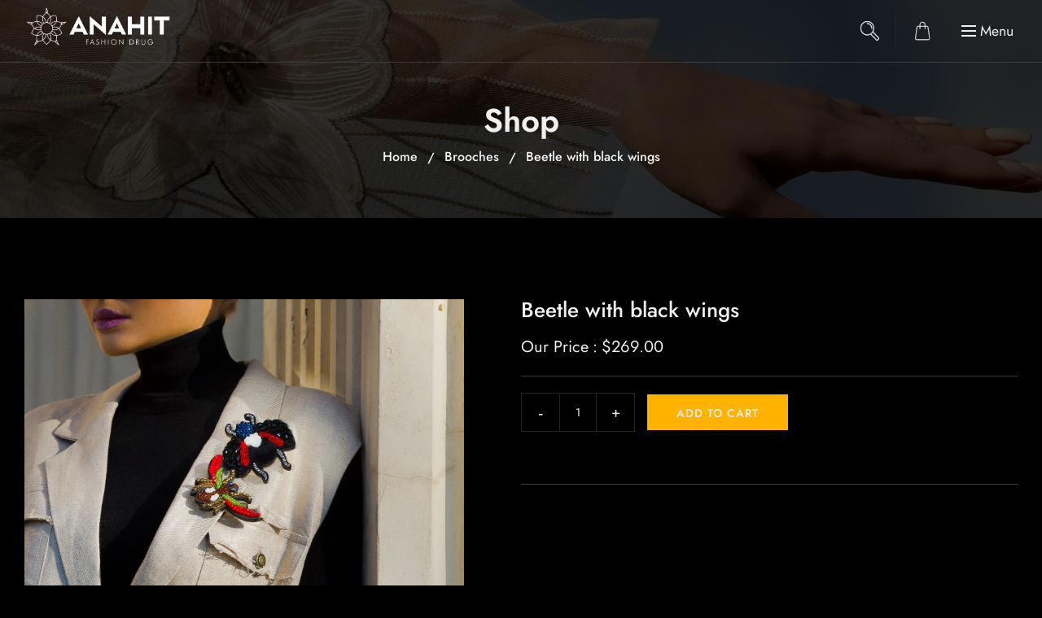

--- FILE ---
content_type: text/html; charset=UTF-8
request_url: https://anahitbeverlyhills.com/product/beetle-with-black-wings/
body_size: 108988
content:
<!DOCTYPE html>
<html dir="ltr" lang="en-US" prefix="og: https://ogp.me/ns#">
<head>
    <meta charset="UTF-8">
    <meta name="viewport" content="width=device-width, initial-scale=1">
    <meta http-equiv="X-UA-Compatible" content="IE=edge">

    <link rel="profile" href="https://gmpg.org/xfn/11">

    
    <title>Beetle with black wings - Anahit Beverly Hills</title>
	<style>img:is([sizes="auto" i], [sizes^="auto," i]) { contain-intrinsic-size: 3000px 1500px }</style>
	
		<!-- All in One SEO 4.9.3 - aioseo.com -->
	<meta name="description" content="Ut faucibus pulvinar elementum integer enim neque volutpat. Nulla facilisi nullam vehicula ipsum a arcu. Lacinia at quis risus sed vulputate odio ut enim blandit. Sagittis orci a scelerisque purus semper eget duis. Fusce ut placerat orci nulla pellentesque." />
	<meta name="robots" content="max-image-preview:large" />
	<link rel="canonical" href="https://anahitbeverlyhills.com/product/beetle-with-black-wings/" />
	<meta name="generator" content="All in One SEO (AIOSEO) 4.9.3" />
		<meta property="og:locale" content="en_US" />
		<meta property="og:site_name" content="Anahit Beverly Hills -" />
		<meta property="og:type" content="article" />
		<meta property="og:title" content="Beetle with black wings - Anahit Beverly Hills" />
		<meta property="og:description" content="Ut faucibus pulvinar elementum integer enim neque volutpat. Nulla facilisi nullam vehicula ipsum a arcu. Lacinia at quis risus sed vulputate odio ut enim blandit. Sagittis orci a scelerisque purus semper eget duis. Fusce ut placerat orci nulla pellentesque." />
		<meta property="og:url" content="https://anahitbeverlyhills.com/product/beetle-with-black-wings/" />
		<meta property="og:image" content="https://anahitbeverlyhills.com/wp-content/uploads/2024/11/logo-with-icon-horizontal-white-2.png" />
		<meta property="og:image:secure_url" content="https://anahitbeverlyhills.com/wp-content/uploads/2024/11/logo-with-icon-horizontal-white-2.png" />
		<meta property="article:published_time" content="2023-10-23T04:59:47+00:00" />
		<meta property="article:modified_time" content="2024-02-20T16:02:07+00:00" />
		<meta name="twitter:card" content="summary_large_image" />
		<meta name="twitter:title" content="Beetle with black wings - Anahit Beverly Hills" />
		<meta name="twitter:description" content="Ut faucibus pulvinar elementum integer enim neque volutpat. Nulla facilisi nullam vehicula ipsum a arcu. Lacinia at quis risus sed vulputate odio ut enim blandit. Sagittis orci a scelerisque purus semper eget duis. Fusce ut placerat orci nulla pellentesque." />
		<meta name="twitter:image" content="https://anahitbeverlyhills.com/wp-content/uploads/2024/11/logo-with-icon-horizontal-white-2.png" />
		<script type="application/ld+json" class="aioseo-schema">
			{"@context":"https:\/\/schema.org","@graph":[{"@type":"BreadcrumbList","@id":"https:\/\/anahitbeverlyhills.com\/product\/beetle-with-black-wings\/#breadcrumblist","itemListElement":[{"@type":"ListItem","@id":"https:\/\/anahitbeverlyhills.com#listItem","position":1,"name":"Home","item":"https:\/\/anahitbeverlyhills.com","nextItem":{"@type":"ListItem","@id":"https:\/\/anahitbeverlyhills.com\/shop\/#listItem","name":"Shop"}},{"@type":"ListItem","@id":"https:\/\/anahitbeverlyhills.com\/shop\/#listItem","position":2,"name":"Shop","item":"https:\/\/anahitbeverlyhills.com\/shop\/","nextItem":{"@type":"ListItem","@id":"https:\/\/anahitbeverlyhills.com\/product-category\/brooches\/#listItem","name":"Brooches"},"previousItem":{"@type":"ListItem","@id":"https:\/\/anahitbeverlyhills.com#listItem","name":"Home"}},{"@type":"ListItem","@id":"https:\/\/anahitbeverlyhills.com\/product-category\/brooches\/#listItem","position":3,"name":"Brooches","item":"https:\/\/anahitbeverlyhills.com\/product-category\/brooches\/","nextItem":{"@type":"ListItem","@id":"https:\/\/anahitbeverlyhills.com\/product\/beetle-with-black-wings\/#listItem","name":"Beetle with black wings"},"previousItem":{"@type":"ListItem","@id":"https:\/\/anahitbeverlyhills.com\/shop\/#listItem","name":"Shop"}},{"@type":"ListItem","@id":"https:\/\/anahitbeverlyhills.com\/product\/beetle-with-black-wings\/#listItem","position":4,"name":"Beetle with black wings","previousItem":{"@type":"ListItem","@id":"https:\/\/anahitbeverlyhills.com\/product-category\/brooches\/#listItem","name":"Brooches"}}]},{"@type":"ItemPage","@id":"https:\/\/anahitbeverlyhills.com\/product\/beetle-with-black-wings\/#itempage","url":"https:\/\/anahitbeverlyhills.com\/product\/beetle-with-black-wings\/","name":"Beetle with black wings - Anahit Beverly Hills","description":"Ut faucibus pulvinar elementum integer enim neque volutpat. Nulla facilisi nullam vehicula ipsum a arcu. Lacinia at quis risus sed vulputate odio ut enim blandit. Sagittis orci a scelerisque purus semper eget duis. Fusce ut placerat orci nulla pellentesque.","inLanguage":"en-US","isPartOf":{"@id":"https:\/\/anahitbeverlyhills.com\/#website"},"breadcrumb":{"@id":"https:\/\/anahitbeverlyhills.com\/product\/beetle-with-black-wings\/#breadcrumblist"},"image":{"@type":"ImageObject","url":"https:\/\/anahitbeverlyhills.com\/wp-content\/uploads\/2023\/10\/3424703902.jpg","@id":"https:\/\/anahitbeverlyhills.com\/product\/beetle-with-black-wings\/#mainImage","width":1500,"height":1000},"primaryImageOfPage":{"@id":"https:\/\/anahitbeverlyhills.com\/product\/beetle-with-black-wings\/#mainImage"},"datePublished":"2023-10-23T04:59:47-07:00","dateModified":"2024-02-20T08:02:07-08:00"},{"@type":"Organization","@id":"https:\/\/anahitbeverlyhills.com\/#organization","name":"Dark Fashion Site","url":"https:\/\/anahitbeverlyhills.com\/","logo":{"@type":"ImageObject","url":"https:\/\/anahitbeverlyhills.com\/wp-content\/uploads\/2024\/11\/logo-with-icon-horizontal-white-2.png","@id":"https:\/\/anahitbeverlyhills.com\/product\/beetle-with-black-wings\/#organizationLogo","width":543,"height":162},"image":{"@id":"https:\/\/anahitbeverlyhills.com\/product\/beetle-with-black-wings\/#organizationLogo"}},{"@type":"WebSite","@id":"https:\/\/anahitbeverlyhills.com\/#website","url":"https:\/\/anahitbeverlyhills.com\/","name":"Dark Fashion Site","inLanguage":"en-US","publisher":{"@id":"https:\/\/anahitbeverlyhills.com\/#organization"}}]}
		</script>
		<!-- All in One SEO -->

<link rel='dns-prefetch' href='//web.squarecdn.com' />
<link rel='dns-prefetch' href='//fonts.googleapis.com' />
<link rel='dns-prefetch' href='//www.googletagmanager.com' />
<link rel="alternate" type="application/rss+xml" title="Anahit Beverly Hills &raquo; Feed" href="https://anahitbeverlyhills.com/feed/" />
<link rel="alternate" type="application/rss+xml" title="Anahit Beverly Hills &raquo; Comments Feed" href="https://anahitbeverlyhills.com/comments/feed/" />
<script type="text/javascript">
/* <![CDATA[ */
window._wpemojiSettings = {"baseUrl":"https:\/\/s.w.org\/images\/core\/emoji\/16.0.1\/72x72\/","ext":".png","svgUrl":"https:\/\/s.w.org\/images\/core\/emoji\/16.0.1\/svg\/","svgExt":".svg","source":{"concatemoji":"https:\/\/anahitbeverlyhills.com\/wp-includes\/js\/wp-emoji-release.min.js?ver=6.8.3"}};
/*! This file is auto-generated */
!function(s,n){var o,i,e;function c(e){try{var t={supportTests:e,timestamp:(new Date).valueOf()};sessionStorage.setItem(o,JSON.stringify(t))}catch(e){}}function p(e,t,n){e.clearRect(0,0,e.canvas.width,e.canvas.height),e.fillText(t,0,0);var t=new Uint32Array(e.getImageData(0,0,e.canvas.width,e.canvas.height).data),a=(e.clearRect(0,0,e.canvas.width,e.canvas.height),e.fillText(n,0,0),new Uint32Array(e.getImageData(0,0,e.canvas.width,e.canvas.height).data));return t.every(function(e,t){return e===a[t]})}function u(e,t){e.clearRect(0,0,e.canvas.width,e.canvas.height),e.fillText(t,0,0);for(var n=e.getImageData(16,16,1,1),a=0;a<n.data.length;a++)if(0!==n.data[a])return!1;return!0}function f(e,t,n,a){switch(t){case"flag":return n(e,"\ud83c\udff3\ufe0f\u200d\u26a7\ufe0f","\ud83c\udff3\ufe0f\u200b\u26a7\ufe0f")?!1:!n(e,"\ud83c\udde8\ud83c\uddf6","\ud83c\udde8\u200b\ud83c\uddf6")&&!n(e,"\ud83c\udff4\udb40\udc67\udb40\udc62\udb40\udc65\udb40\udc6e\udb40\udc67\udb40\udc7f","\ud83c\udff4\u200b\udb40\udc67\u200b\udb40\udc62\u200b\udb40\udc65\u200b\udb40\udc6e\u200b\udb40\udc67\u200b\udb40\udc7f");case"emoji":return!a(e,"\ud83e\udedf")}return!1}function g(e,t,n,a){var r="undefined"!=typeof WorkerGlobalScope&&self instanceof WorkerGlobalScope?new OffscreenCanvas(300,150):s.createElement("canvas"),o=r.getContext("2d",{willReadFrequently:!0}),i=(o.textBaseline="top",o.font="600 32px Arial",{});return e.forEach(function(e){i[e]=t(o,e,n,a)}),i}function t(e){var t=s.createElement("script");t.src=e,t.defer=!0,s.head.appendChild(t)}"undefined"!=typeof Promise&&(o="wpEmojiSettingsSupports",i=["flag","emoji"],n.supports={everything:!0,everythingExceptFlag:!0},e=new Promise(function(e){s.addEventListener("DOMContentLoaded",e,{once:!0})}),new Promise(function(t){var n=function(){try{var e=JSON.parse(sessionStorage.getItem(o));if("object"==typeof e&&"number"==typeof e.timestamp&&(new Date).valueOf()<e.timestamp+604800&&"object"==typeof e.supportTests)return e.supportTests}catch(e){}return null}();if(!n){if("undefined"!=typeof Worker&&"undefined"!=typeof OffscreenCanvas&&"undefined"!=typeof URL&&URL.createObjectURL&&"undefined"!=typeof Blob)try{var e="postMessage("+g.toString()+"("+[JSON.stringify(i),f.toString(),p.toString(),u.toString()].join(",")+"));",a=new Blob([e],{type:"text/javascript"}),r=new Worker(URL.createObjectURL(a),{name:"wpTestEmojiSupports"});return void(r.onmessage=function(e){c(n=e.data),r.terminate(),t(n)})}catch(e){}c(n=g(i,f,p,u))}t(n)}).then(function(e){for(var t in e)n.supports[t]=e[t],n.supports.everything=n.supports.everything&&n.supports[t],"flag"!==t&&(n.supports.everythingExceptFlag=n.supports.everythingExceptFlag&&n.supports[t]);n.supports.everythingExceptFlag=n.supports.everythingExceptFlag&&!n.supports.flag,n.DOMReady=!1,n.readyCallback=function(){n.DOMReady=!0}}).then(function(){return e}).then(function(){var e;n.supports.everything||(n.readyCallback(),(e=n.source||{}).concatemoji?t(e.concatemoji):e.wpemoji&&e.twemoji&&(t(e.twemoji),t(e.wpemoji)))}))}((window,document),window._wpemojiSettings);
/* ]]> */
</script>
<link rel='stylesheet' id='stripe-main-styles-css' href='https://anahitbeverlyhills.com/wp-content/mu-plugins/vendor/godaddy/mwc-core/assets/css/stripe-settings.css' type='text/css' media='all' />
<style id='wp-emoji-styles-inline-css' type='text/css'>

	img.wp-smiley, img.emoji {
		display: inline !important;
		border: none !important;
		box-shadow: none !important;
		height: 1em !important;
		width: 1em !important;
		margin: 0 0.07em !important;
		vertical-align: -0.1em !important;
		background: none !important;
		padding: 0 !important;
	}
</style>
<style id='classic-theme-styles-inline-css' type='text/css'>
/*! This file is auto-generated */
.wp-block-button__link{color:#fff;background-color:#32373c;border-radius:9999px;box-shadow:none;text-decoration:none;padding:calc(.667em + 2px) calc(1.333em + 2px);font-size:1.125em}.wp-block-file__button{background:#32373c;color:#fff;text-decoration:none}
</style>
<link rel='stylesheet' id='aioseo/css/src/vue/standalone/blocks/table-of-contents/global.scss-css' href='https://anahitbeverlyhills.com/wp-content/plugins/all-in-one-seo-pack/dist/Lite/assets/css/table-of-contents/global.e90f6d47.css?ver=4.9.3' type='text/css' media='all' />
<style id='gutena-tabs-style-inline-css' type='text/css'>
.gutena-tabs-block{display:flex;flex-direction:column;position:relative;row-gap:var(--gutena--tabs-tab-after-gap,10px)}@media only screen and (max-width:780px)and (min-width:361px){.gutena-tabs-block.tablet-scroll>.gutena-tabs-tab{flex-wrap:nowrap;justify-content:flex-start!important;overflow:auto;white-space:nowrap}.gutena-tabs-block.tablet-scroll>.gutena-tabs-tab>.gutena-tab-title{flex:1 0 auto}}@media only screen and (max-width:360px){.gutena-tabs-block.mobile-scroll>.gutena-tabs-tab{flex-wrap:nowrap;justify-content:flex-start!important;overflow:auto;white-space:nowrap}.gutena-tabs-block.mobile-scroll>.gutena-tabs-tab>.gutena-tab-title{flex:1 0 auto}}.gutena-tabs-block>.gutena-tabs-tab{display:flex;flex-wrap:wrap;gap:var(--gutena--tabs-tab-spacing,10px);justify-content:flex-start;list-style:none;margin:0;padding:0;position:relative}.gutena-tabs-block>.gutena-tabs-tab .gutena-tab-title{min-width:var(--gutena--tabs-tab-min-width)}.gutena-tabs-block>.gutena-tabs-tab.tab-center{justify-content:center}.gutena-tabs-block>.gutena-tabs-tab.tab-right{justify-content:flex-end}.gutena-tabs-block>.gutena-tabs-tab.tab-flex .gutena-tab-title{flex:1 0 var(--gutena--tabs-tab-min-width,auto);min-width:none}.gutena-tabs-block>.gutena-tabs-tab>.gutena-tab-title{background:var(--gutena--tabs-tab-background-gradient-color,var(--gutena--tabs-tab-background-color,#fff));border-bottom:var(--gutena--tabs-tab-border-bottom);border-left:var(--gutena--tabs-tab-border-left);border-radius:var(--gutena--tabs-tab-border-radius);border-right:var(--gutena--tabs-tab-border-right);border-top:var(--gutena--tabs-tab-border-top);box-shadow:var(--gutena--tabs-tab-box-shadow);color:var(--gutena--tabs-tab-text-color,#000);cursor:pointer;font-family:var(--gutena--tabs-tab-font-family,inherit);font-size:var(--gutena--tabs-tab-font-size,14px);font-style:var(--gutena--tabs-tab-font-style);font-weight:var(--gutena--tabs-tab-font-weight);padding:var(--gutena--tabs-tab-padding);position:relative;text-align:center;text-transform:var(--gutena--tabs-tab-text-transfrom)}@media only screen and (max-width:780px){.gutena-tabs-block>.gutena-tabs-tab>.gutena-tab-title{padding:var(--gutena--tabs-tab-padding-tablet,var(--gutena--tabs-tab-padding))}}@media only screen and (max-width:360px){.gutena-tabs-block>.gutena-tabs-tab>.gutena-tab-title{padding:var(--gutena--tabs-tab-padding-mobile,var(--gutena--tabs-tab-padding-tablet,var(--gutena--tabs-tab-padding)))}}.gutena-tabs-block>.gutena-tabs-tab>.gutena-tab-title:hover{background:var(--gutena--tabs-tab-hover-background-gradient-color,var(--gutena--tabs-tab-hover-background-color,#fff));border-bottom:var(--gutena--tabs-tab-hover-border-bottom,var(--gutena--tabs-tab-border-bottom));border-left:var(--gutena--tabs-tab-hover-border-left,var(--gutena--tabs-tab-border-left));border-radius:var(--gutena--tabs-tab-hover-border-radius,var(--gutena--tabs-tab-border-radius));border-right:var(--gutena--tabs-tab-hover-border-right,var(--gutena--tabs-tab-border-right));border-top:var(--gutena--tabs-tab-hover-border-top,var(--gutena--tabs-tab-border-top));box-shadow:var(--gutena--tabs-tab-hover-box-shadow,var(--gutena--tabs-tab-box-shadow));color:var(--gutena--tabs-tab-hover-text-color,var(--gutena--tabs-tab-text-color,#000));z-index:4}.gutena-tabs-block>.gutena-tabs-tab>.gutena-tab-title:hover>.gutena-tab-title-content .gutena-tab-title-icon svg{fill:var(--gutena--tabs-tab-hover-icon-color)}.gutena-tabs-block>.gutena-tabs-tab>.gutena-tab-title.active{background:var(--gutena--tabs-tab-active-background-gradient-color,var(--gutena--tabs-tab-active-background-color,#fff));border-bottom:var(--gutena--tabs-tab-active-border-bottom);border-left:var(--gutena--tabs-tab-active-border-left);border-radius:var(--gutena--tabs-tab-active-border-radius);border-right:var(--gutena--tabs-tab-active-border-right);border-top:var(--gutena--tabs-tab-active-border-top);box-shadow:var(--gutena--tabs-tab-active-box-shadow);color:var(--gutena--tabs-tab-active-text-color,#000);z-index:4}.gutena-tabs-block>.gutena-tabs-tab>.gutena-tab-title.active>.gutena-tab-title-content .gutena-tab-title-icon svg{fill:var(--gutena--tabs-tab-active-icon-color)}.gutena-tabs-block>.gutena-tabs-tab>.gutena-tab-title.active>.gutena-tab-title-content .gutena-tab-title-icon svg path{stroke-width:5px}.gutena-tabs-block>.gutena-tabs-tab>.gutena-tab-title>.gutena-tab-title-content{align-items:center;display:inline-flex;flex-direction:row;height:100%;justify-content:center}.gutena-tabs-block>.gutena-tabs-tab>.gutena-tab-title>.gutena-tab-title-content .gutena-tab-title-icon{height:100%}.gutena-tabs-block>.gutena-tabs-tab>.gutena-tab-title>.gutena-tab-title-content .gutena-tab-title-icon svg{fill:var(--gutena--tabs-tab-icon-color);height:100%}.gutena-tabs-block>.gutena-tabs-tab>.gutena-tab-title>.gutena-tab-title-content.icon-left .gutena-tab-title-icon{margin-left:-3px;margin-right:calc(var(--gutena--tabs-tab-icon-spacing, 10)*1px)}.gutena-tabs-block>.gutena-tabs-tab>.gutena-tab-title>.gutena-tab-title-content.icon-right{flex-direction:row-reverse}.gutena-tabs-block>.gutena-tabs-tab>.gutena-tab-title>.gutena-tab-title-content.icon-right .gutena-tab-title-icon{margin-left:calc(var(--gutena--tabs-tab-icon-spacing, 10)*1px);margin-right:-3px}.gutena-tabs-block>.gutena-tabs-tab>.gutena-tab-title>.gutena-tab-title-content.icon-top{flex-direction:column}.gutena-tabs-block>.gutena-tabs-tab>.gutena-tab-title>.gutena-tab-title-content.icon-top .gutena-tab-title-icon{margin-bottom:calc(var(--gutena--tabs-tab-icon-spacing, 10)*1px)}.gutena-tabs-block>.gutena-tabs-content{margin:0!important;position:relative;z-index:2}.gutena-tabs-block>.gutena-tabs-content>.gutena-tab-block{background:var(--gutena--tabs-tab-container-background-gradient-color,var(--gutena--tabs-tab-container-background-color,#fff));border-bottom:var(--gutena--tabs-tab-container-border-bottom);border-left:var(--gutena--tabs-tab-container-border-left);border-radius:var(--gutena--tabs-tab-container-border-radius);border-right:var(--gutena--tabs-tab-container-border-right);border-top:var(--gutena--tabs-tab-container-border-top);box-shadow:var(--gutena--tabs-tab-container-box-shadow);color:var(--gutena--tabs-tab-container-text-color,#000);margin:0;padding:var(--gutena--tabs-tab-container-padding)}@media only screen and (max-width:780px){.gutena-tabs-block>.gutena-tabs-content>.gutena-tab-block{padding:var(--gutena--tabs-tab-container-padding-tablet,var(--gutena--tabs-tab-container-padding))}}@media only screen and (max-width:360px){.gutena-tabs-block>.gutena-tabs-content>.gutena-tab-block{padding:var(--gutena--tabs-tab-container-padding-mobile,var(--gutena--tabs-tab-container-padding-tablet,var(--gutena--tabs-tab-container-padding)))}}.gutena-tabs-block>.gutena-tabs-content>.gutena-tab-block:not(.active){display:none}

</style>
<style id='global-styles-inline-css' type='text/css'>
:root{--wp--preset--aspect-ratio--square: 1;--wp--preset--aspect-ratio--4-3: 4/3;--wp--preset--aspect-ratio--3-4: 3/4;--wp--preset--aspect-ratio--3-2: 3/2;--wp--preset--aspect-ratio--2-3: 2/3;--wp--preset--aspect-ratio--16-9: 16/9;--wp--preset--aspect-ratio--9-16: 9/16;--wp--preset--color--black: #000000;--wp--preset--color--cyan-bluish-gray: #abb8c3;--wp--preset--color--white: #ffffff;--wp--preset--color--pale-pink: #f78da7;--wp--preset--color--vivid-red: #cf2e2e;--wp--preset--color--luminous-vivid-orange: #ff6900;--wp--preset--color--luminous-vivid-amber: #fcb900;--wp--preset--color--light-green-cyan: #7bdcb5;--wp--preset--color--vivid-green-cyan: #00d084;--wp--preset--color--pale-cyan-blue: #8ed1fc;--wp--preset--color--vivid-cyan-blue: #0693e3;--wp--preset--color--vivid-purple: #9b51e0;--wp--preset--color--primary: #BB9D7B;--wp--preset--color--secondary: #23201E;--wp--preset--color--tertiary: #515151;--wp--preset--color--body-bg: #000000;--wp--preset--color--body-text: #F0F0F0;--wp--preset--color--alternate: #F0F0F0;--wp--preset--color--transparent: rgba(0,0,0,0);--wp--preset--gradient--vivid-cyan-blue-to-vivid-purple: linear-gradient(135deg,rgba(6,147,227,1) 0%,rgb(155,81,224) 100%);--wp--preset--gradient--light-green-cyan-to-vivid-green-cyan: linear-gradient(135deg,rgb(122,220,180) 0%,rgb(0,208,130) 100%);--wp--preset--gradient--luminous-vivid-amber-to-luminous-vivid-orange: linear-gradient(135deg,rgba(252,185,0,1) 0%,rgba(255,105,0,1) 100%);--wp--preset--gradient--luminous-vivid-orange-to-vivid-red: linear-gradient(135deg,rgba(255,105,0,1) 0%,rgb(207,46,46) 100%);--wp--preset--gradient--very-light-gray-to-cyan-bluish-gray: linear-gradient(135deg,rgb(238,238,238) 0%,rgb(169,184,195) 100%);--wp--preset--gradient--cool-to-warm-spectrum: linear-gradient(135deg,rgb(74,234,220) 0%,rgb(151,120,209) 20%,rgb(207,42,186) 40%,rgb(238,44,130) 60%,rgb(251,105,98) 80%,rgb(254,248,76) 100%);--wp--preset--gradient--blush-light-purple: linear-gradient(135deg,rgb(255,206,236) 0%,rgb(152,150,240) 100%);--wp--preset--gradient--blush-bordeaux: linear-gradient(135deg,rgb(254,205,165) 0%,rgb(254,45,45) 50%,rgb(107,0,62) 100%);--wp--preset--gradient--luminous-dusk: linear-gradient(135deg,rgb(255,203,112) 0%,rgb(199,81,192) 50%,rgb(65,88,208) 100%);--wp--preset--gradient--pale-ocean: linear-gradient(135deg,rgb(255,245,203) 0%,rgb(182,227,212) 50%,rgb(51,167,181) 100%);--wp--preset--gradient--electric-grass: linear-gradient(135deg,rgb(202,248,128) 0%,rgb(113,206,126) 100%);--wp--preset--gradient--midnight: linear-gradient(135deg,rgb(2,3,129) 0%,rgb(40,116,252) 100%);--wp--preset--font-size--small: 13px;--wp--preset--font-size--medium: 20px;--wp--preset--font-size--large: 36px;--wp--preset--font-size--x-large: 42px;--wp--preset--spacing--20: 0.44rem;--wp--preset--spacing--30: 0.67rem;--wp--preset--spacing--40: 1rem;--wp--preset--spacing--50: 1.5rem;--wp--preset--spacing--60: 2.25rem;--wp--preset--spacing--70: 3.38rem;--wp--preset--spacing--80: 5.06rem;--wp--preset--shadow--natural: 6px 6px 9px rgba(0, 0, 0, 0.2);--wp--preset--shadow--deep: 12px 12px 50px rgba(0, 0, 0, 0.4);--wp--preset--shadow--sharp: 6px 6px 0px rgba(0, 0, 0, 0.2);--wp--preset--shadow--outlined: 6px 6px 0px -3px rgba(255, 255, 255, 1), 6px 6px rgba(0, 0, 0, 1);--wp--preset--shadow--crisp: 6px 6px 0px rgba(0, 0, 0, 1);}:where(.is-layout-flex){gap: 0.5em;}:where(.is-layout-grid){gap: 0.5em;}body .is-layout-flex{display: flex;}.is-layout-flex{flex-wrap: wrap;align-items: center;}.is-layout-flex > :is(*, div){margin: 0;}body .is-layout-grid{display: grid;}.is-layout-grid > :is(*, div){margin: 0;}:where(.wp-block-columns.is-layout-flex){gap: 2em;}:where(.wp-block-columns.is-layout-grid){gap: 2em;}:where(.wp-block-post-template.is-layout-flex){gap: 1.25em;}:where(.wp-block-post-template.is-layout-grid){gap: 1.25em;}.has-black-color{color: var(--wp--preset--color--black) !important;}.has-cyan-bluish-gray-color{color: var(--wp--preset--color--cyan-bluish-gray) !important;}.has-white-color{color: var(--wp--preset--color--white) !important;}.has-pale-pink-color{color: var(--wp--preset--color--pale-pink) !important;}.has-vivid-red-color{color: var(--wp--preset--color--vivid-red) !important;}.has-luminous-vivid-orange-color{color: var(--wp--preset--color--luminous-vivid-orange) !important;}.has-luminous-vivid-amber-color{color: var(--wp--preset--color--luminous-vivid-amber) !important;}.has-light-green-cyan-color{color: var(--wp--preset--color--light-green-cyan) !important;}.has-vivid-green-cyan-color{color: var(--wp--preset--color--vivid-green-cyan) !important;}.has-pale-cyan-blue-color{color: var(--wp--preset--color--pale-cyan-blue) !important;}.has-vivid-cyan-blue-color{color: var(--wp--preset--color--vivid-cyan-blue) !important;}.has-vivid-purple-color{color: var(--wp--preset--color--vivid-purple) !important;}.has-black-background-color{background-color: var(--wp--preset--color--black) !important;}.has-cyan-bluish-gray-background-color{background-color: var(--wp--preset--color--cyan-bluish-gray) !important;}.has-white-background-color{background-color: var(--wp--preset--color--white) !important;}.has-pale-pink-background-color{background-color: var(--wp--preset--color--pale-pink) !important;}.has-vivid-red-background-color{background-color: var(--wp--preset--color--vivid-red) !important;}.has-luminous-vivid-orange-background-color{background-color: var(--wp--preset--color--luminous-vivid-orange) !important;}.has-luminous-vivid-amber-background-color{background-color: var(--wp--preset--color--luminous-vivid-amber) !important;}.has-light-green-cyan-background-color{background-color: var(--wp--preset--color--light-green-cyan) !important;}.has-vivid-green-cyan-background-color{background-color: var(--wp--preset--color--vivid-green-cyan) !important;}.has-pale-cyan-blue-background-color{background-color: var(--wp--preset--color--pale-cyan-blue) !important;}.has-vivid-cyan-blue-background-color{background-color: var(--wp--preset--color--vivid-cyan-blue) !important;}.has-vivid-purple-background-color{background-color: var(--wp--preset--color--vivid-purple) !important;}.has-black-border-color{border-color: var(--wp--preset--color--black) !important;}.has-cyan-bluish-gray-border-color{border-color: var(--wp--preset--color--cyan-bluish-gray) !important;}.has-white-border-color{border-color: var(--wp--preset--color--white) !important;}.has-pale-pink-border-color{border-color: var(--wp--preset--color--pale-pink) !important;}.has-vivid-red-border-color{border-color: var(--wp--preset--color--vivid-red) !important;}.has-luminous-vivid-orange-border-color{border-color: var(--wp--preset--color--luminous-vivid-orange) !important;}.has-luminous-vivid-amber-border-color{border-color: var(--wp--preset--color--luminous-vivid-amber) !important;}.has-light-green-cyan-border-color{border-color: var(--wp--preset--color--light-green-cyan) !important;}.has-vivid-green-cyan-border-color{border-color: var(--wp--preset--color--vivid-green-cyan) !important;}.has-pale-cyan-blue-border-color{border-color: var(--wp--preset--color--pale-cyan-blue) !important;}.has-vivid-cyan-blue-border-color{border-color: var(--wp--preset--color--vivid-cyan-blue) !important;}.has-vivid-purple-border-color{border-color: var(--wp--preset--color--vivid-purple) !important;}.has-vivid-cyan-blue-to-vivid-purple-gradient-background{background: var(--wp--preset--gradient--vivid-cyan-blue-to-vivid-purple) !important;}.has-light-green-cyan-to-vivid-green-cyan-gradient-background{background: var(--wp--preset--gradient--light-green-cyan-to-vivid-green-cyan) !important;}.has-luminous-vivid-amber-to-luminous-vivid-orange-gradient-background{background: var(--wp--preset--gradient--luminous-vivid-amber-to-luminous-vivid-orange) !important;}.has-luminous-vivid-orange-to-vivid-red-gradient-background{background: var(--wp--preset--gradient--luminous-vivid-orange-to-vivid-red) !important;}.has-very-light-gray-to-cyan-bluish-gray-gradient-background{background: var(--wp--preset--gradient--very-light-gray-to-cyan-bluish-gray) !important;}.has-cool-to-warm-spectrum-gradient-background{background: var(--wp--preset--gradient--cool-to-warm-spectrum) !important;}.has-blush-light-purple-gradient-background{background: var(--wp--preset--gradient--blush-light-purple) !important;}.has-blush-bordeaux-gradient-background{background: var(--wp--preset--gradient--blush-bordeaux) !important;}.has-luminous-dusk-gradient-background{background: var(--wp--preset--gradient--luminous-dusk) !important;}.has-pale-ocean-gradient-background{background: var(--wp--preset--gradient--pale-ocean) !important;}.has-electric-grass-gradient-background{background: var(--wp--preset--gradient--electric-grass) !important;}.has-midnight-gradient-background{background: var(--wp--preset--gradient--midnight) !important;}.has-small-font-size{font-size: var(--wp--preset--font-size--small) !important;}.has-medium-font-size{font-size: var(--wp--preset--font-size--medium) !important;}.has-large-font-size{font-size: var(--wp--preset--font-size--large) !important;}.has-x-large-font-size{font-size: var(--wp--preset--font-size--x-large) !important;}
:where(.wp-block-post-template.is-layout-flex){gap: 1.25em;}:where(.wp-block-post-template.is-layout-grid){gap: 1.25em;}
:where(.wp-block-columns.is-layout-flex){gap: 2em;}:where(.wp-block-columns.is-layout-grid){gap: 2em;}
:root :where(.wp-block-pullquote){font-size: 1.5em;line-height: 1.6;}
</style>
<link rel='stylesheet' id='wpos-magnific-style-css' href='https://anahitbeverlyhills.com/wp-content/plugins/album-and-image-gallery-plus-lightbox/assets/css/magnific-popup.css?ver=2.1.8' type='text/css' media='all' />
<link rel='stylesheet' id='wpos-slick-style-css' href='https://anahitbeverlyhills.com/wp-content/plugins/album-and-image-gallery-plus-lightbox/assets/css/slick.css?ver=2.1.8' type='text/css' media='all' />
<link rel='stylesheet' id='aigpl-public-css-css' href='https://anahitbeverlyhills.com/wp-content/plugins/album-and-image-gallery-plus-lightbox/assets/css/aigpl-public.css?ver=2.1.8' type='text/css' media='all' />
<link rel='stylesheet' id='contact-form-7-css' href='https://anahitbeverlyhills.com/wp-content/plugins/contact-form-7/includes/css/styles.css?ver=6.1.4' type='text/css' media='all' />
<link rel='stylesheet' id='darkfashion-plus-elementor-css' href='https://anahitbeverlyhills.com/wp-content/plugins/darkfashion-plus/elementor/assets/css/elementor.css?ver=1.0.2' type='text/css' media='all' />
<link rel='stylesheet' id='darkfashion-plus-common-css' href='https://anahitbeverlyhills.com/wp-content/plugins/darkfashion-plus/assets/css/common.css?ver=1.0.2' type='text/css' media='all' />
<link rel='stylesheet' id='darkfashion-pro-widget-css' href='https://anahitbeverlyhills.com/wp-content/plugins/darkfashion-pro/assets/css/widget.css?ver=1.0.0' type='text/css' media='all' />
<link rel='stylesheet' id='easy-custom-code-css' href='https://anahitbeverlyhills.com/wp-content/uploads/easy-custom-code/css/style_1731921203.css?ver=%5BVERSION%5D' type='text/css' media='all' />
<link rel='stylesheet' id='wdt-elementor-addon-core-css' href='https://anahitbeverlyhills.com/wp-content/plugins/wedesigntech-elementor-addon/assets/css/core.css?ver=1.0.0' type='text/css' media='all' />
<style id='wdt-elementor-addon-core-inline-css' type='text/css'>
:root {
--wdt-elementor-color-primary: #F0F0F0;
--wdt-elementor-color-primary-rgb: 240,240,240;
--wdt-elementor-color-secondary: #BB9D7B;
--wdt-elementor-color-secondary-rgb: 187,157,123;
--wdt-elementor-color-text: #F0F0F0;
--wdt-elementor-color-text-rgb: 240,240,240;
--wdt-elementor-color-accent: #BB9D7B;
--wdt-elementor-color-accent-rgb: 187,157,123;
--wdt-elementor-color-custom-1: #23201E;
--wdt-elementor-color-custom-1-rgb: 35,32,30;
--wdt-elementor-color-custom-2: #515151;
--wdt-elementor-color-custom-2-rgb: 81,81,81;
--wdt-elementor-color-custom-3: #F0F0F0;
--wdt-elementor-color-custom-3-rgb: 240,240,240;
--wdt-elementor-color-custom-4: #3C3C3C;
--wdt-elementor-color-custom-4-rgb: 60,60,60;
--wdt-elementor-typo-primary-font-family: Jost;
--wdt-elementor-typo-primary-font-weight: 500;
--wdt-elementor-typo-secondary-font-family: Jost;
--wdt-elementor-typo-secondary-font-weight: 700;
--wdt-elementor-typo-text-font-family: Jost;
--wdt-elementor-typo-text-font-weight: 400;
--wdt-elementor-typo-accent-font-family: Jost;
--wdt-elementor-typo-accent-font-weight: 500;
}
</style>
<link rel='stylesheet' id='photoswipe-css' href='https://anahitbeverlyhills.com/wp-content/plugins/woocommerce/assets/css/photoswipe/photoswipe.min.css?ver=10.4.3' type='text/css' media='all' />
<link rel='stylesheet' id='photoswipe-default-skin-css' href='https://anahitbeverlyhills.com/wp-content/plugins/woocommerce/assets/css/photoswipe/default-skin/default-skin.min.css?ver=10.4.3' type='text/css' media='all' />
<link rel='stylesheet' id='woocommerce-layout-css' href='https://anahitbeverlyhills.com/wp-content/plugins/woocommerce/assets/css/woocommerce-layout.css?ver=10.4.3' type='text/css' media='all' />
<link rel='stylesheet' id='woocommerce-smallscreen-css' href='https://anahitbeverlyhills.com/wp-content/plugins/woocommerce/assets/css/woocommerce-smallscreen.css?ver=10.4.3' type='text/css' media='only screen and (max-width: 768px)' />
<link rel='stylesheet' id='woocommerce-general-css' href='https://anahitbeverlyhills.com/wp-content/plugins/woocommerce/assets/css/woocommerce.css?ver=10.4.3' type='text/css' media='all' />
<style id='woocommerce-inline-inline-css' type='text/css'>
.woocommerce form .form-row .required { visibility: visible; }
</style>
<link rel='stylesheet' id='wp-components-css' href='https://anahitbeverlyhills.com/wp-includes/css/dist/components/style.min.css?ver=6.8.3' type='text/css' media='all' />
<link rel='stylesheet' id='godaddy-styles-css' href='https://anahitbeverlyhills.com/wp-content/mu-plugins/vendor/wpex/godaddy-launch/includes/Dependencies/GoDaddy/Styles/build/latest.css?ver=2.0.2' type='text/css' media='all' />
<link rel='stylesheet' id='woo-variation-swatches-css' href='https://anahitbeverlyhills.com/wp-content/plugins/woo-variation-swatches/assets/css/frontend.min.css?ver=1762900761' type='text/css' media='all' />
<style id='woo-variation-swatches-inline-css' type='text/css'>
:root {
--wvs-tick:url("data:image/svg+xml;utf8,%3Csvg filter='drop-shadow(0px 0px 2px rgb(0 0 0 / .8))' xmlns='http://www.w3.org/2000/svg'  viewBox='0 0 30 30'%3E%3Cpath fill='none' stroke='%23ffffff' stroke-linecap='round' stroke-linejoin='round' stroke-width='4' d='M4 16L11 23 27 7'/%3E%3C/svg%3E");

--wvs-cross:url("data:image/svg+xml;utf8,%3Csvg filter='drop-shadow(0px 0px 5px rgb(255 255 255 / .6))' xmlns='http://www.w3.org/2000/svg' width='72px' height='72px' viewBox='0 0 24 24'%3E%3Cpath fill='none' stroke='%23ff0000' stroke-linecap='round' stroke-width='0.6' d='M5 5L19 19M19 5L5 19'/%3E%3C/svg%3E");
--wvs-single-product-item-width:30px;
--wvs-single-product-item-height:30px;
--wvs-single-product-item-font-size:16px}
</style>
<link rel='stylesheet' id='woo-custom-fields-for-variation-css' href='https://anahitbeverlyhills.com/wp-content/plugins/woo-custom-fields-for-variation/public/css/woo-custom-fields-for-variation-public.css?ver=2.0.0' type='text/css' media='all' />
<link rel='stylesheet' id='yith-quick-view-css' href='https://anahitbeverlyhills.com/wp-content/plugins/yith-woocommerce-quick-view/assets/css/yith-quick-view.css?ver=2.10.0' type='text/css' media='all' />
<style id='yith-quick-view-inline-css' type='text/css'>

				#yith-quick-view-modal .yith-quick-view-overlay{background:rgba( 0, 0, 0, 0.8)}
				#yith-quick-view-modal .yith-wcqv-main{background:#ffffff;}
				#yith-quick-view-close{color:#cdcdcd;}
				#yith-quick-view-close:hover{color:#ff0000;}
</style>
<link rel='preload' as='font' type='font/woff2' crossorigin='anonymous' id='tinvwl-webfont-font-css' href='https://anahitbeverlyhills.com/wp-content/plugins/ti-woocommerce-wishlist/assets/fonts/tinvwl-webfont.woff2?ver=xu2uyi'  media='all' />
<link rel='stylesheet' id='tinvwl-webfont-css' href='https://anahitbeverlyhills.com/wp-content/plugins/ti-woocommerce-wishlist/assets/css/webfont.min.css?ver=2.11.1' type='text/css' media='all' />
<link rel='stylesheet' id='tinvwl-css' href='https://anahitbeverlyhills.com/wp-content/plugins/ti-woocommerce-wishlist/assets/css/public.min.css?ver=2.11.1' type='text/css' media='all' />
<link rel='stylesheet' id='wcpa-frontend-css' href='https://anahitbeverlyhills.com/wp-content/plugins/woo-custom-product-addons/assets/css/style_1.css?ver=3.0.19' type='text/css' media='all' />
<link rel='stylesheet' id='wc-square-css' href='https://anahitbeverlyhills.com/wp-content/plugins/woocommerce-square/build/assets/frontend/wc-square.css?ver=5.2.0' type='text/css' media='all' />
<link rel='stylesheet' id='wc-square-digital-wallet-css' href='https://anahitbeverlyhills.com/wp-content/plugins/woocommerce-square/build/assets/frontend/wc-square-digital-wallet.css?ver=5.2.0' type='text/css' media='all' />
<link rel='stylesheet' id='elementor-icons-css' href='https://anahitbeverlyhills.com/wp-content/plugins/elementor/assets/lib/eicons/css/elementor-icons.min.css?ver=5.46.0' type='text/css' media='all' />
<link rel='stylesheet' id='elementor-frontend-css' href='https://anahitbeverlyhills.com/wp-content/uploads/elementor/css/custom-frontend.min.css?ver=1768948656' type='text/css' media='all' />
<link rel='stylesheet' id='elementor-post-12-css' href='https://anahitbeverlyhills.com/wp-content/uploads/elementor/css/post-12.css?ver=1768948657' type='text/css' media='all' />
<link rel='stylesheet' id='wdt-shop-product-single-images-list-css' href='https://anahitbeverlyhills.com/wp-content/plugins/darkfashion-pro/modules/woocommerce/single/modules/custom-template/elementor/widgets/images-list/assets/css/style.css?ver=6.8.3' type='text/css' media='all' />
<link rel='stylesheet' id='e-animation-fadeInRight-css' href='https://anahitbeverlyhills.com/wp-content/plugins/elementor/assets/lib/animations/styles/fadeInRight.min.css?ver=3.34.2' type='text/css' media='all' />
<link rel='stylesheet' id='wdt-shop-product-single-summary-css' href='https://anahitbeverlyhills.com/wp-content/plugins/darkfashion-pro/modules/woocommerce/single/modules/custom-template/elementor/widgets/summary/assets/css/style.css?ver=6.8.3' type='text/css' media='all' />
<link rel='stylesheet' id='wdt-shop-social-share-and-follow-css' href='https://anahitbeverlyhills.com/wp-content/plugins/darkfashion-pro/modules/woocommerce/single/modules/social-share-and-follow/elementor/widgets/assets/css/style.css?ver=6.8.3' type='text/css' media='all' />
<link rel='stylesheet' id='wdt-shop-coundown-timer-css' href='https://anahitbeverlyhills.com/wp-content/plugins/darkfashion-pro/modules/woocommerce/single/modules/count-down-timer/assets/css/style.css?ver=6.8.3' type='text/css' media='all' />
<link rel='stylesheet' id='wdt-shop-additional-info-css' href='https://anahitbeverlyhills.com/wp-content/plugins/darkfashion-pro/modules/woocommerce/single/modules/additional-info/assets/css/style.css?ver=6.8.3' type='text/css' media='all' />
<link rel='stylesheet' id='wdt-shop-buy-now-css' href='https://anahitbeverlyhills.com/wp-content/plugins/darkfashion-pro/modules/woocommerce/single/modules/buy-now/assets/css/style.css?ver=6.8.3' type='text/css' media='all' />
<link rel='stylesheet' id='swiper-css' href='https://anahitbeverlyhills.com/wp-content/plugins/elementor/assets/lib/swiper/v8/css/swiper.min.css?ver=8.4.5' type='text/css' media='all' />
<link rel='stylesheet' id='wdt-shop-size-guide-css' href='https://anahitbeverlyhills.com/wp-content/plugins/darkfashion-pro/modules/woocommerce/others/size-guide/assets/css/style.css?ver=6.8.3' type='text/css' media='all' />
<link rel='stylesheet' id='widget-spacer-css' href='https://anahitbeverlyhills.com/wp-content/plugins/elementor/assets/css/widget-spacer.min.css?ver=3.34.2' type='text/css' media='all' />
<link rel='stylesheet' id='wdt-heading-css' href='https://anahitbeverlyhills.com/wp-content/plugins/wedesigntech-elementor-addon/inc/widgets/heading/assets/css/style.css?ver=1.0.0' type='text/css' media='all' />
<link rel='stylesheet' id='e-animation-fadeInUp-css' href='https://anahitbeverlyhills.com/wp-content/plugins/elementor/assets/lib/animations/styles/fadeInUp.min.css?ver=3.34.2' type='text/css' media='all' />
<link rel='stylesheet' id='wdt-shop-product-single-related-products-css' href='https://anahitbeverlyhills.com/wp-content/plugins/darkfashion-pro/modules/woocommerce/single/modules/custom-template/elementor/widgets/related-products/assets/css/style.css?ver=6.8.3' type='text/css' media='all' />
<link rel='stylesheet' id='elementor-post-2530-css' href='https://anahitbeverlyhills.com/wp-content/uploads/elementor/css/post-2530.css?ver=1768949681' type='text/css' media='all' />
<link rel='stylesheet' id='54bb425cf6da8ee0fdfd39e91a5414b2-css' href='//fonts.googleapis.com/css?family=Jost:100,200,300,400,500,600,700,800,900,100italic,200italic,300italic,italic,500italic,600italic,700italic,800italic,900italic&#038;subset=latin-ext' type='text/css' media='all' />
<link rel='stylesheet' id='aa6759a74b8e580c4749d0d210eebdaf-css' href='//fonts.googleapis.com/css?family=Zen+Dots:400&#038;subset=latin-ext' type='text/css' media='all' />
<link rel='stylesheet' id='0669f1e3b77f81b3343811cc7aa9568e-css' href='//fonts.googleapis.com/css?family=Space+Grotesk:300,400,500,600,700,800,900&#038;subset=latin-ext' type='text/css' media='all' />
<link rel='stylesheet' id='darkfashion-css' href='https://anahitbeverlyhills.com/wp-content/themes/darkfashion-child/style.css?ver=1.0.0' type='text/css' media='all' />
<style id='darkfashion-inline-css' type='text/css'>
:root {--wdtPrimaryColor:#ffb300;--wdtPrimaryColorRgb:255,179,0;--wdtSecondaryColor:#23201e;--wdtSecondaryColorRgb:35,32,30;--wdtTertiaryColor:#515151;--wdtTertiaryColorRgb:81,81,81;--wdtBodyBGColor:#000000;--wdtBodyBGColorRgb:0,0,0;--wdtBodyTxtColor:#f0f0f0;--wdtBodyTxtColorRgb:240,240,240;--wdtHeadAltColor:#f0f0f0;--wdtHeadAltColorRgb:240,240,240;--wdtLinkColor:#f0f0f0;--wdtLinkColorRgb:240,240,240;--wdtLinkHoverColor:#ffb300;--wdtLinkHoverColorRgb:255,179,0;--wdtBorderColor:#3c3c3c;--wdtBorderColorRgb:60,60,60;--wdtAccentTxtColor:#f0f0f0;--wdtAccentTxtColorRgb:240,240,240;--wdtFontTypo_Base: 'Jost', sans-serif;--wdtFontWeight_Base: 400;--wdtFontSize_Base: 16px;--wdtLineHeight_Base: 1.75;--wdtFontTypo_Alt: 'Jost', sans-serif;--wdtFontWeight_Alt: 500;--wdtFontSize_Alt: 60px;--wdtLineHeight_Alt: 1.3;--wdtFontTypo_H1: 'Jost', sans-serif;--wdtFontWeight_H1: 500;--wdtFontSize_H1: 60px;--wdtLineHeight_H1: 1.3;--wdtFontTypo_H2: 'Jost', sans-serif;--wdtFontWeight_H2: 500;--wdtFontSize_H2: 50px;--wdtLineHeight_H2: 1.3;--wdtFontTypo_H3: 'Jost', sans-serif;--wdtFontWeight_H3: 400;--wdtFontSize_H3: 40px;--wdtLineHeight_H3: 1.3;--wdtFontTypo_H4: 'Jost', sans-serif;--wdtFontWeight_H4: 400;--wdtFontSize_H4: 32px;--wdtLineHeight_H4: 1.3;--wdtFontTypo_H5: 'Jost', sans-serif;--wdtFontWeight_H5: 400;--wdtFontSize_H5: 26px;--wdtLineHeight_H5: 1.3;--wdtFontTypo_H6: 'Jost', sans-serif;--wdtFontWeight_H6: 400;--wdtFontSize_H6: 20px;--wdtLineHeight_H6: 1.3;--wdtFontTypo_Ext: "Jost", sans-serif;--wdtFontWeight_Ext: 400;--wdtFontSize_Ext: 14px;--wdtLineHeight_Ext: 1.75;}
</style>
<link rel='stylesheet' id='darkfashion-icons-css' href='https://anahitbeverlyhills.com/wp-content/themes/darkfashion/assets/css/icons.css?ver=1.0.0' type='text/css' media='all' />
<link rel='stylesheet' id='darkfashion-base-css' href='https://anahitbeverlyhills.com/wp-content/themes/darkfashion/assets/css/base.css?ver=1.0.0' type='text/css' media='all' />
<link rel='stylesheet' id='darkfashion-grid-css' href='https://anahitbeverlyhills.com/wp-content/themes/darkfashion/assets/css/grid.css?ver=1.0.0' type='text/css' media='all' />
<link rel='stylesheet' id='darkfashion-layout-css' href='https://anahitbeverlyhills.com/wp-content/themes/darkfashion/assets/css/layout.css?ver=1.0.0' type='text/css' media='all' />
<link rel='stylesheet' id='darkfashion-widget-css' href='https://anahitbeverlyhills.com/wp-content/themes/darkfashion/assets/css/widget.css?ver=1.0.0' type='text/css' media='all' />
<link rel='stylesheet' id='site-breadcrumb-css' href='https://anahitbeverlyhills.com/wp-content/plugins/darkfashion-plus/modules/breadcrumb/assets/css/breadcrumb.css?ver=6.8.3' type='text/css' media='all' />
<link rel='stylesheet' id='site-header-css' href='https://anahitbeverlyhills.com/wp-content/plugins/darkfashion-plus/modules/header/assets/css/header.css?ver=6.8.3' type='text/css' media='all' />
<link rel='stylesheet' id='site-loader-css' href='https://anahitbeverlyhills.com/wp-content/plugins/darkfashion-plus/modules/site-loader/layouts/loader-2/assets/css/loader-2.css?ver=1.0.2' type='text/css' media='all' />
<link rel='stylesheet' id='style-bmi-css' href='https://anahitbeverlyhills.com/wp-content/plugins/darkfashion-pro/modules/bmi/assets/css/style.css?ver=1.0.0' type='text/css' media='all' />
<link rel='stylesheet' id='site-sidebar-css' href='https://anahitbeverlyhills.com/wp-content/plugins/darkfashion-pro/modules/sidebar/assets/css/sidebar.css?ver=1.0.0' type='text/css' media='all' />
<link rel='stylesheet' id='wdt-blog-css' href='https://anahitbeverlyhills.com/wp-content/themes/darkfashion/modules/blog/assets/css/blog.css?ver=1.0.0' type='text/css' media='all' />
<link rel='stylesheet' id='wdt-blog-archive-minimal-css' href='https://anahitbeverlyhills.com/wp-content/themes/darkfashion/modules/blog/templates/minimal/assets/css/blog-archive-minimal.css?ver=1.0.0' type='text/css' media='all' />
<link rel='stylesheet' id='jquery-bxslider-css' href='https://anahitbeverlyhills.com/wp-content/themes/darkfashion/modules/blog/assets/css/jquery.bxslider.css?ver=1.0.0' type='text/css' media='all' />
<link rel='stylesheet' id='darkfashion-breadcrumb-css' href='https://anahitbeverlyhills.com/wp-content/themes/darkfashion/modules/breadcrumb/assets/css/breadcrumb.css?ver=1.0.0' type='text/css' media='all' />
<link rel='stylesheet' id='darkfashion-comments-css' href='https://anahitbeverlyhills.com/wp-content/themes/darkfashion/modules/comments/assets/css/comments.css?ver=1.0.0' type='text/css' media='all' />
<link rel='stylesheet' id='darkfashion-footer-css' href='https://anahitbeverlyhills.com/wp-content/themes/darkfashion/modules/footer/assets/css/footer.css?ver=1.0.0' type='text/css' media='all' />
<link rel='stylesheet' id='darkfashion-header-css' href='https://anahitbeverlyhills.com/wp-content/themes/darkfashion/modules/header/assets/css/header.css?ver=1.0.0' type='text/css' media='all' />
<link rel='stylesheet' id='darkfashion-pagination-css' href='https://anahitbeverlyhills.com/wp-content/themes/darkfashion/modules/pagination/assets/css/pagination.css?ver=1.0.0' type='text/css' media='all' />
<link rel='stylesheet' id='darkfashion-magnific-popup-css' href='https://anahitbeverlyhills.com/wp-content/themes/darkfashion/modules/post/assets/css/magnific-popup.css?ver=1.0.0' type='text/css' media='all' />
<link rel='stylesheet' id='darkfashion-quick-search-css' href='https://anahitbeverlyhills.com/wp-content/themes/darkfashion/modules/search/assets/css/search.css?ver=1.0.0' type='text/css' media='all' />
<link rel='stylesheet' id='darkfashion-secondary-css' href='https://anahitbeverlyhills.com/wp-content/themes/darkfashion/modules/sidebar/assets/css/sidebar.css?ver=1.0.0' type='text/css' media='all' />
<link rel='stylesheet' id='darkfashion-woo-css' href='https://anahitbeverlyhills.com/wp-content/themes/darkfashion/modules/woocommerce/assets/css/default.css?ver=1.0.0' type='text/css' media='all' />
<style id='darkfashion-woo-inline-css' type='text/css'>



/*--------------------------------------------------------------*/
	/* #region - Product Listing */
/*--------------------------------------------------------------*/

.woocommerce .woocommerce-result-count { float: left; }
.woocommerce .woocommerce-ordering { float: right; }

.woocommerce ul.products { clear: both; margin: 0; padding: 0; }

.woocommerce ul.products:after, .woocommerce ul.products:before,
.woocommerce-page ul.products:after, .woocommerce-page ul.products:before { content: none; }

.woocommerce ul.products li.product { margin: 0; padding: 0; }
.woocommerce ul.products li.product, .woocommerce ul.products[class*="columns-"] li.product,
.woocommerce-page ul.products li.product, .woocommerce-page ul.products[class*="columns-"] li.product { margin: 0; width: 100%; }

/* .woocommerce ul.products:not(.swiper-wrapper) li.product, .woocommerce ul.products[class*="columns-"]:not(.swiper-wrapper) li.product,
.woocommerce-page ul.products:not(.swiper-wrapper) li.product, .woocommerce-page ul.products[class*="columns-"]:not(.swiper-wrapper) li.product { display: inline; float: none; } */

.woocommerce ul.products li.first, .woocommerce ul.products li.first .column { clear: both; }
.woocommerce ul.products li.first .column { margin-left: 0; }

.woocommerce ul.products:not(.swiper-wrapper) { display: block; float: none; margin: 0 -15px; width: auto; }
.woocommerce ul.products:not(.swiper-wrapper) li.product { display: inline; /*float: none; width: auto;*/ }
/*.woocommerce ul.products:not(.swiper-wrapper) li.product,
.woocommerce ul.products:not(.swiper-wrapper) li.product.first { clear: none; }*/

.woocommerce ul.products.product-loader .wdt-col { -webkit-transition: var(--wdtBaseTransition); -moz-transition: var(--wdtBaseTransition); -ms-transition: var(--wdtBaseTransition); -o-transition: var(--wdtBaseTransition); transition: var(--wdtBaseTransition); }

.woocommerce ul.products li.product.isotope-grid-sizer .wdt-col { min-height: 0; }

.woocommerce ul.products li.product.isotope-grid-sizer .wdt-col:empty { padding: 0; }

.woocommerce ul.products li.product .product-wrapper { display: inline-block; float: left; margin: 0 0 35px; width: 100%; }

.page-template-tpl-fullwidth-php .woocommerce ul.products { overflow: hidden; padding-bottom: 80px; }

.woocommerce ul.products li.product .product-wrapper, .woocommerce ul.products li.product .product-wrapper:before,
.woocommerce ul.products li.product .product-thumb, .woocommerce ul.products li.product .product-thumb .image, .woocommerce ul.products li.product .product-thumb .image .product-thumb-overlay, .woocommerce ul.products li.product .product-thumb .image img, .woocommerce ul.products li.product .product-thumb a.image > div[class*="image"] img { -webkit-border-radius: var(--wdtRadius_Zero); border-radius: var(--wdtRadius_Zero); }

/* WooCommerce Default - Product Listing */
/* .woocommerce ul.products { background-color: #f2f2f2; margin-left: -15px; margin-right: -15px; }
.woocommerce ul.products:not([style*="height"]) li.product { display: inline; float: none; margin: 0; width: 100%; }
.woocommerce ul.products:not([style*="height"]) li.product .product-wrapper { margin: 0 0 35px; }
.woocommerce ul.products:not([style*="height"]) li.product.isotope-grid-sizer, .woocommerce ul.products:not([style*="height"]) li.product.isotope-grid-sizer .wdt-col { display: none; }

.woocommerce ul.products:not([style*="height"]) li.product.product-category .product-details mark.count { background: none; font-style: normal; } */


/* Product Listing - Thumb */
.woocommerce ul.products li.product .product-thumb, .woocommerce ul.products li.product .product-thumb .image, .woocommerce ul.products li.product .product-thumb .image .product-thumb-overlay, .woocommerce ul.products li.product .product-thumb .image img { float: left; line-height: 0; margin: 0; width: 100%; }

.woocommerce ul.products li.product .product-thumb { position: relative; overflow:hidden;background-color: transparent; }
.woocommerce ul.products li.product .product-thumb .image { display: block; overflow: hidden; -webkit-transform: translateZ(0); transform: translateZ(0); }

.woocommerce ul.products li.product .product-thumb .image .product-thumb-overlay { height: 100%; position: relative; z-index: 1; }

.woocommerce ul.products.product-thumb-bg-image li.product .product-thumb .image .primary-image,
.woocommerce ul.products.product-thumb-bg-image li.product .product-thumb .image .secondary-image { background-position: center center; background-repeat: no-repeat; background-size: cover; height: 100%; width: 100%; }

.woocommerce ul.products li.product .product-thumb .image,
.woocommerce ul.products li.product .product-thumb .image .primary-image,
.woocommerce ul.products li.product .product-thumb .image .secondary-image { height: auto; position: absolute; bottom: 0; left: 0; right: 0; top: 0; width: auto; }

/* .woocommerce ul.products li.product .product-thumb a.image:focus > div[class*="image"] { outline: thin dotted; outline-offset: -5px; } */

.woocommerce ul.products[class*="product-overlay-"] li.product .product-thumb .image .product-thumb-overlay { display: block; height: 100%; opacity: 0; position: absolute; left: 0; top: 0; width: 100%; }

.woocommerce ul.products[class*="product-overlay-"] li.product:hover .product-thumb .image .product-thumb-overlay { opacity: 1; }

.woocommerce ul.products li.product .product-thumb .image .primary-image { margin: 0; -webkit-backface-visibility: hidden; backface-visibility: hidden; -webkit-transform-style: preserve-3d; transform-style: preserve-3d; }

.woocommerce ul.products li.product.product-with-secondary-image:hover .product-thumb .image .primary-image{opacity: 0;}

.woocommerce ul.products li.product .product-thumb .product-thumb-content > * { line-height: normal; position: relative; z-index: 1; }

.woocommerce ul.products li.product-category .product-thumb .image,
.woocommerce ul.products:not(.product-thumb-bg-image) li.product .product-thumb a.image,
.woocommerce ul.products:not(.product-thumb-bg-image) li.product .product-thumb a.image > .primary-image { position: relative; width: 100%; }

.woocommerce ul.products li.product-category .product-thumb:before, .woocommerce ul.products li.product-category .product-thumb:after,
.woocommerce ul.products:not(.product-thumb-bg-image) li.product .product-thumb:before,
.woocommerce ul.products:not(.product-thumb-bg-image) li.product .product-thumb:after { content: none; }

.woocommerce ul.products:not(.product-thumb-bg-image) li.product .product-thumb a.image > div[class*="image"],
.woocommerce ul.products:not(.product-thumb-bg-image) li.product .product-thumb a.image > div[class*="image"] img { width: 100%; -webkit-backface-visibility: hidden; backface-visibility: hidden; -webkit-transform-style: preserve-3d; transform-style: preserve-3d; }
.woocommerce ul.products:not(.product-thumb-bg-image) li.product .product-thumb a.image > div[class*="image"] img { position: relative;}


/* Product Listing - Buttons */
.woocommerce ul.products li.product .product-buttons-wrapper { display: inline-block; margin: auto; z-index: 1; }
.woocommerce ul.products li.product .product-buttons-wrapper .wc_inline_buttons { display: inline-block;  }

.woocommerce ul.products li.product a.add_to_cart_button.added, .woocommerce ul.products li.product .product-thumb .yith-wcwl-add-button.hide a, .woocommerce ul.products li .yith-wcwl-add-to-wishlist .yith-wcwl-wishlistaddedbrowse .feedback, .woocommerce ul.products li .yith-wcwl-add-to-wishlist .yith-wcwl-wishlistexistsbrowse .feedback { display: none !important; }


/* Product Listing - Content */
.woocommerce ul.products li.product .product-details { display: block; float: left; padding: 0; position: relative; text-align: center; width: 100%; }

.woocommerce ul.products li.product .product-thumb-content { display: inline-block; padding: 15px; width: 100%; }
.woocommerce ul.products[class*="product-thumb-iconsgroup-position"]:not(.product-thumb-bg-image) li.product .product-thumb-content { padding: 0; }

.woocommerce ul.products li.product .product-thumb-content > div,
.woocommerce ul.products li.product .product-details > div { clear: both; display: inline-block; float: left; margin: 6px 0 8px; width: 100%; }
.woocommerce ul.products li.product .product-details > div.product-title{margin-bottom: 0;}

.woocommerce ul.products li.product .selection-box:after { border-width: 0; }


/* Transitions */
.woocommerce ul.products li.product .product-wrapper,
.woocommerce ul.products li.product a img, .woocommerce ul.products li.product .product-details,
.woocommerce ul.products li.product .product-thumb, .woocommerce ul.products li.product .product-thumb-content,
.woocommerce ul.products li.product .product-thumb .image div[class*="image"],
.woocommerce ul.products li.product .product-thumb .image div[class*="image"] img,
.woocommerce ul.products li.product .product-thumb .image .product-thumb-overlay,
.woocommerce ul.products[class*="product-hover-"] li.product .product-wrapper:before,
.woocommerce ul.products[class*="product-hover-thumb"] li.product .product-thumb .image:before { -webkit-transition: var(--wdtBaseTransition); transition: var(--wdtBaseTransition); }


/*----*****---- << Product Listing Options >> ----*****----*/

/* Product Listing - Thumb Content Alignment */
.woocommerce ul.products li.product .product-thumb-content { text-align: center; }

.woocommerce ul.products li.product .product-thumb:before, .woocommerce ul.products li.product .product-thumb:after { content: ""; display: block; }

.woocommerce ul.products li.product .product-thumb:before { padding-top: 50% }
.woocommerce ul.products li.product .product-thumb:after { padding-bottom: 50% }


/* Product Listing - IconGroup Position */
.woocommerce ul.products:not([class*="product-thumb-iconsgroup-position"]) li.product .product-thumb .product-buttons-wrapper.product-icons { position: static; text-align: inherit; }


/* Product Listing - Content Alignment */
.woocommerce ul.products.product-content-alignment-center li.product .product-details { text-align: center; }


/* Product Listing - Overall Hover Effects */
.woocommerce ul.products[class*="product-hover-"] li.product .product-wrapper { position: relative; }

.woocommerce ul.products[class*="product-hover-"] li.product .product-wrapper:before,
.woocommerce ul.products[class*="product-hover-thumb"] li.product .product-thumb .image:before { content: ""; position: absolute; pointer-events: none; }

.woocommerce ul.products[class*="product-hover-thumb"] li.product .product-wrapper:before { content: none; }


/* Product Listing - Image Hover Effects */
.woocommerce ul.products li:not(.product-with-secondary-image):hover .product-thumb .image .primary-image { -webkit-transform: none; transform: none; }


/* #endregion  - Product Listing */


/*--------------------------------------------------------------*/
/* #region - Product - Labels */
/*--------------------------------------------------------------*/

.woocommerce ul.products li.product .onsale, .woocommerce ul.products li.product .out-of-stock, .woocommerce ul.products li.product .product-labels > span { display: inline-block; font-size: 10px; font-weight: 600; letter-spacing: 1px; margin: 0; padding: 0; position: relative; left: auto; top: auto; text-align: center; text-transform: uppercase; }

.woocommerce.single-product div.product .onsale, .woocommerce.single-product div.product .out-of-stock { font-weight: normal; }

.woocommerce ul.products li.product .out-of-stock { font-size: 9px; }
.woocommerce ul.products li.product .product-labels .new { background-color: var(--wdtSecondaryColor); color: var(--wdtAccentTxtColor); }
.woocommerce ul.products li.product .product-labels span span { display: inline-block; width: 100%; }

.woocommerce ul.products li.product .product-labels { position: absolute; right: 0; top: 0; text-align: right; z-index: 2; }


/* Featured */
.woocommerce ul.products li.product .featured-tag { height: 25px; line-height: 25px; position: absolute; left: 0; top: 10px; z-index: 9; }

.woocommerce.single-product .images .featured-tag, .wdt-product-image-gallery-container .featured-tag { height: 25px; line-height: 25px; position: absolute; right: 0; top: 0; z-index: 9; }

.woocommerce ul.products li.product .featured-tag i,
.woocommerce.single-product .images .featured-tag i, .wdt-product-image-gallery-container .featured-tag i { font-size: 12px; line-height: inherit; position: absolute; right: 0; text-align: center; width: 100%; }

.woocommerce ul.products li.product .featured-tag > div,
.woocommerce.single-product .images .featured-tag > div, .wdt-product-image-gallery-container .featured-tag > div { height: 100%; line-height: inherit; position: relative; width: 25px; z-index: 99; -webkit-transition: width 0.1s cubic-bezier(0.86, 0, 0.07, 1) 0.05s; transition: width 0.1s cubic-bezier(0.86, 0, 0.07, 1) 0.05s; }

.woocommerce ul.products li.product .featured-tag span,
.woocommerce.single-product .images .featured-tag span, .wdt-product-image-gallery-container .featured-tag span { display: none; float: left; font-weight: 400; overflow: hidden; padding-right: 20px; width: 3em; -webkit-transition-delay: 0s, 0s, 0s; transition-delay: 0s, 0s, 0s; -webkit-transition-duration: 0.3s, 0.25s, 0.25s; transition-duration: 0.3s, 0.25s, 0.25s; -webkit-transition-property: opacity, padding, width; transition-property: opacity, padding, width; -webkit-transition-timing-function: cubic-bezier(0.86, 0, 0.07, 1); transition-timing-function: cubic-bezier(0.86, 0, 0.07, 1); }

.woocommerce ul.products li.product:hover .featured-tag > div span,
.woocommerce.single-product .images .featured-tag > div span, .wdt-product-image-gallery-container .featured-tag > div span { padding-left: 10px; width: 100%; }

.woocommerce ul.products li.product .featured-tag:after,
.woocommerce.single-product .images .featured-tag:after, .wdt-product-image-gallery-container .featured-tag:after { background-color: transparent; border-style: solid; border-width: 12px; content: ""; position: absolute; bottom: 0; right: -15px; top: 0; z-index: 9; }

.woocommerce.single-product .images .featured-tag:after, .wdt-product-image-gallery-container .featured-tag:after { left: -15px; right: auto; }

.woocommerce ul.products li.product .featured-tag span { opacity: 0; filter: alpha(opacity=0); }
.woocommerce ul.products li.product:hover .featured-tag > div span { opacity: 1; filter: alpha(opacity=100); }

/* #endregion - Product - Labels */


/*--------------------------------------------------------------*/
/* #region - Product - Rating */
/*--------------------------------------------------------------*/

.woocommerce .star-rating, .woocommerce ul.products li.product .star-rating { font-size: var(--wdtFontSize_Ext); text-indent: -9999px; width: 6em; }
.woocommerce .star-rating span, .woocommerce ul.products li.product .star-rating span { height: 100%; padding-top: 0; }

.woocommerce .star-rating:before, .woocommerce .star-rating span:before { font-family: "WooCommerce"; letter-spacing: 0; text-align: left; text-indent: 0; }
.woocommerce .star-rating:before { content: "\e021\e021\e021\e021\e021"; }
.woocommerce .star-rating > span:before { content: "\e020\e020\e020\e020\e020"; }

.woocommerce .star-rating:before, .woocommerce ul.products li.product .star-rating:before { color: rgba(var(--wdtHeadAltColorRgb),0.25); }
.woocommerce .star-rating > span:before, .woocommerce ul.products li.product .star-rating > span:before {color: var(--wdtPrimaryColor); }

/* #endregion - Product - Rating */


/*--------------------------------------------------------------*/
/* #region - Product - Swatches */
/*--------------------------------------------------------------*/

/* .zoo-cw-variations .zoo-cw-group-attribute { width: auto; }
.zoo-cw-wrap-shop .zoo-cw-group-attribute { margin-bottom: 8px; }
.zoo-cw-wrap-shop .zoo-cw-group-attribute:last-child { margin-bottom: 0; }

.zoo-cw-group-attribute .zoo-cw-attribute-option { display: inline-block; float: none; margin: 3px; }
.zoo-cw-group-attribute .zoo-cw-attribute-option .zoo-cw-attr-item { border-width: 0 !important; overflow: visible; padding: 0; position: relative; box-shadow: 1px 1px 4px 0 rgba(0,0,0,0.35); }
.zoo-cw-wrap-shop .zoo-cw-group-attribute[data-attribute-display-type] .selection-box { display: inline-block; width: auto; }
.zoo-cw-wrap-shop .zoo-cw-group-attribute[data-attribute-display-type] .select2 { max-width: 100%; }

.zoo-cw-active select:not(.zoo-cw-attribute-select), .zoo-cw-active select:not(.zoo-cw-attribute-select) + .select2,
.variations_form:not(.no-cw-data) .zoo-cw-group-attribute select:not(.zoo-cw-attribute-select),
.variations_form:not(.no-cw-data) .zoo-cw-group-attribute select:not(.zoo-cw-attribute-select) + select { display: none !important; }

.woo-variation-swatches-stylesheet-enabled .variable-items-wrapper .variable-item:not(.radio-variable-item),
.woo-variation-swatches-stylesheet-enabled .variable-items-wrapper .variable-item:not(.radio-variable-item):hover .variable-item-span,
.woo-variation-swatches-stylesheet-enabled .variable-items-wrapper .variable-item:not(.radio-variable-item).selected .variable-item-span,
.woo-variation-swatches-stylesheet-enabled .variable-items-wrapper .variable-item:not(.radio-variable-item).selected:hover .variable-item-span,

.zoo-cw-group-attribute .zoo-cw-attribute-option:hover .zoo-cw-attr-item,
.zoo-cw-group-attribute .zoo-cw-attribute-option.zoo-cw-active .zoo-cw-attr-item { box-shadow: none !important; }

.woo-variation-swatches-stylesheet-enabled .variable-items-wrapper .variable-item:not(.radio-variable-item) .variable-item-span:after,
.woo-variation-swatches-stylesheet-enabled .variable-items-wrapper .variable-item:not(.radio-variable-item).color-variable-item .variable-item-span-color::after,
.woo-variation-swatches-stylesheet-enabled .variable-items-wrapper .image-variable-item:not(.radio-variable-item) img:before,

.zoo-cw-group-attribute .zoo-cw-attribute-option .zoo-cw-attr-item:after { background: none; content: ""; height: auto; opacity: 0; margin: -2px; position: absolute; bottom: 0; left: 0; right: 0; top: 0; width: auto; -webkit-border-radius: inherit; border-radius: inherit; box-shadow: 0 0 3px 1px rgba(0,0,0,0.5); -webkit-transform: scale(0); -moz-transform: scale(0); -ms-transform: scale(0); -o-transform: scale(0); transform: scale(0); -webkit-transition: all 0.3s ease 0s; -moz-transition: all 0.3s ease 0s; -ms-transition: all 0.3s ease 0s; -o-transition: all 0.3s ease 0s; transition: all 0.3s ease 0s; }

.woo-variation-swatches-stylesheet-enabled .variable-items-wrapper .variable-item:not(.radio-variable-item).button-variable-item .variable-item-span::after,
.zoo-cw-group-attribute .zoo-cw-attribute-option .zoo-cw-attr-item:after { margin: -2px; }

.woo-variation-swatches-stylesheet-enabled .variable-items-wrapper .variable-item:not(.radio-variable-item):hover .variable-item-span:after,
.woo-variation-swatches-stylesheet-enabled .variable-items-wrapper .variable-item:not(.radio-variable-item).selected .variable-item-span:after,
.woo-variation-swatches-stylesheet-enabled .variable-items-wrapper .variable-item:not(.radio-variable-item).selected:hover .variable-item-span:after,

.woo-variation-swatches-stylesheet-enabled .variable-items-wrapper .image-variable-item:not(.radio-variable-item):hover img:before,
.woo-variation-swatches-stylesheet-enabled .variable-items-wrapper .image-variable-item:not(.radio-variable-item).selected img:before,
.woo-variation-swatches-stylesheet-enabled .variable-items-wrapper .image-variable-item:not(.radio-variable-item).selected:hover img:before,

.zoo-cw-group-attribute .zoo-cw-attribute-option:hover .zoo-cw-attr-item:after,
.zoo-cw-group-attribute .zoo-cw-attribute-option.zoo-cw-active .zoo-cw-attr-item:after { opacity: 1; -webkit-transform: scale(1); -moz-transform: scale(1); -ms-transform: scale(1); -o-transform: scale(1); transform: scale(1); }


.zoo-cw-group-attribute.zoo-cw-type-text .zoo-cw-attribute-option .zoo-cw-attr-item { z-index: 0; }

.zoo-cw-group-attribute.zoo-cw-type-text .zoo-cw-attribute-option .zoo-cw-attr-item:after { margin: 0; z-index: -1; -webkit-box-shadow: none; box-shadow: none; }

.zoo-cw-group-attribute.zoo-cw-type-text .zoo-cw-attribute-option:hover,
.zoo-cw-group-attribute.zoo-cw-type-text .zoo-cw-attribute-option.zoo-cw-active { box-shadow: none; }

.zoo-cw-group-attribute.zoo-cw-type-text .zoo-cw-attribute-option .zoo-cw-attr-item,
.zoo-cw-group-attribute.attribute_pa_size .zoo-cw-attribute-option .zoo-cw-attr-item,
.woo-variation-swatches-stylesheet-enabled .variable-items-wrapper .variable-item:not(.radio-variable-item).button-variable-item { height: auto; line-height: normal; padding: 0; width: auto; }

.zoo-cw-group-attribute.zoo-cw-type-text .zoo-cw-attribute-option .zoo-cw-attr-item.zoo-cw-option-display-shape-circle,
.zoo-cw-group-attribute.attribute_pa_size .zoo-cw-attribute-option .zoo-cw-attr-item.zoo-cw-option-display-shape-circle,
.zoo-cw-group-attribute.zoo-cw-type-text .zoo-cw-attribute-option .zoo-cw-attr-item.zoo-cw-option-display-shape-circle:after,
.zoo-cw-group-attribute.attribute_pa_size .zoo-cw-attribute-option .zoo-cw-attr-item.zoo-cw-option-display-shape-circle:after { border-radius: 10px;  }

.zoo-cw-group-attribute.zoo-cw-type-text .zoo-cw-attribute-option .zoo-cw-attr-item,
.zoo-cw-group-attribute.attribute_pa_size .zoo-cw-attribute-option .zoo-cw-attr-item,
.woo-variation-swatches-stylesheet-enabled .variable-items-wrapper .variable-item:not(.radio-variable-item).button-variable-item span { font-size: 14px; padding: 2px 8px; -webkit-border-radius: 3px; border-radius: 3px; }

.zoo-cw-group-attribute.zoo-cw-type-text .zoo-cw-attribute-option .zoo-cw-attr-item .zoo-cw-label-text,
.zoo-cw-group-attribute.attribute_pa_size .zoo-cw-attribute-option .zoo-cw-attr-item .zoo-cw-label-text { font-size: inherit; line-height: inherit; }

.zoo-cw-attribute-option .zoo-cw-attr-item:before,
.zoo-cw-attribute-option .zoo-cw-attr-item:hover:before,
.woo-variation-swatches-stylesheet-enabled.woo-variation-swatches-attribute-behavior-blur .variable-item:not(.radio-variable-item).disabled:before,
.woo-variation-swatches-stylesheet-enabled.woo-variation-swatches-attribute-behavior-blur .variable-item:not(.radio-variable-item).disabled:hover:before { background: none !important; color: red; content: "\2716" !important; height: 0; line-height: 0; margin: auto !important; position: absolute; bottom: 0; left: 0; right: 0; top: 0; text-align: center; width: 100%; -webkit-transform: scale(0); -moz-transform: scale(0); -ms-transform: scale(0); -o-transform: scale(0); transform: scale(0); }

.zoo-cw-attribute-option.unavailable .zoo-cw-attr-item:before,
.zoo-cw-attribute-option.unavailable .zoo-cw-attr-item:hover:before { -webkit-transform: scale(1); -moz-transform: scale(1); -ms-transform: scale(1); -o-transform: scale(1); transform: scale(1); }

.zoo-cw-attribute-option.unavailable .zoo-cw-attr-item.zoo-cw-option-display-size-2:before,
.zoo-cw-attribute-option.unavailable .zoo-cw-attr-item.zoo-cw-option-display-size-2:hover:before { font-size: 18px; }

.zoo-cw-group-attribute.zoo-cw-type-text .zoo-cw-attribute-option:hover .zoo-cw-attr-item .zoo-cw-label-text,
.zoo-cw-group-attribute.zoo-cw-type-text .zoo-cw-attribute-option.zoo-cw-active .zoo-cw-attr-item .zoo-cw-label-text { color: #fff; -webkit-box-shadow: none; box-shadow: none; }

.woo-variation-swatches-stylesheet-enabled.woo-variation-swatches-attribute-behavior-blur .variable-item:not(.radio-variable-item).disabled:after,
.woo-variation-swatches-stylesheet-enabled.woo-variation-swatches-attribute-behavior-blur .variable-item:not(.radio-variable-item).disabled:hover:after { content: none !important; }

.zoo-cw-gallery-loading { background-color: rgba(242, 242, 242, 0.6); }
.zoo-cw-gallery-loading > * { opacity: 0 !important; }

.zoo-cw-gallery-loading.wpb_wrapper, .zoo-cw-gallery-loading.elementor-widget-container { display: inline-block; height: 100%; position: relative; } */


.woo-variation-swatches .variable-items-wrapper { margin: -4px;border: 1px solid var(--wdtBorderColor); }
.woocommerce div.product .summary form.cart .variations { margin: 0; }
.woocommerce div.product .summary form.variations_form.cart .variations li { margin: 0; -webkit-box-shadow: none; box-shadow: none; border: none;background: transparent;color: var(--wdtBodyTxtColor);height: 40px;width: 40px;}
.woocommerce div.product .summary form.variations_form.cart .variations li:not(:last-child) {border-right: 1px solid var(--wdtBorderColor);}
.woocommerce div.product .summary form.variations_form.cart .variations li.selected { -webkit-box-shadow: 0px 0px 5px var(--wdtPrimaryColor); box-shadow: 0px 0px 5px var(--wdtPrimaryColor);}

.woocommerce div.product .summary form.cart .variations .woo-variation-items-wrapper { display: flex; align-items: center; padding: 0; }

.woocommerce div.product .summary form.cart .variations .woo-variation-items-wrapper .reset_variations { color: var(--wdtLinkColor); margin-top: 0; position: absolute;left: 100%;}
.woocommerce div.product .summary form.cart .variations .woo-variation-items-wrapper .reset_variations:hover { color: var(--wdtLinkHoverColor); }

.woo-variation-swatches.wvs-show-label .variations td .woo-selected-variation-item-name, 
.woo-variation-swatches.wvs-show-label .variations td label, 
.woo-variation-swatches.wvs-show-label .variations th .woo-selected-variation-item-name, 
.woo-variation-swatches.wvs-show-label .variations th label {
color: var(--wdtPrimaryColor);
}

.woo-variation-swatches .variable-items-wrapper .variable-item:not(.radio-variable-item).disabled .variable-item-contents::before, 
.woo-variation-swatches .variable-items-wrapper .variable-item:not(.radio-variable-item).disabled:hover .variable-item-contents::before { 
position: absolute; content: " "; display: block; background-repeat: no-repeat; background-position: center center; 
height: 100%; width: 100%; margin: auto; max-width: 14px; top: 0; right: 0; left: 0; bottom: 0;
}

.woocommerce .product form.cart .variations tr:first-child { margin-right: 0;}


.wvs-has-image-tooltip:before, [data-wvstooltip]:before{background-color: var(--wdtPrimaryColor);border-radius: var(--wdtRadius_1X);}
.wvs-has-image-tooltip:after, [data-wvstooltip]:after{border-top-color: var(--wdtPrimaryColor,#333);}
.woo-variation-swatches .variable-items-wrapper .variable-item .variable-item-contents{    align-items: center;}
.woo-variation-swatches .variable-items-wrapper .variable-item .variable-item-contents span.variable-item-span.variable-item-span-color {width: 13px;height: 13px;border-radius: 50%;}
.single_variation_wrap .woocommerce-variation-price {margin-top: 0 !important;font-size: var(--wdtFontSize_H6);}

/* #endregion - Product - Swatches */


/*--------------------------------------------------------------*/
/* #region - Product Single */
/*--------------------------------------------------------------*/

.woocommerce div.product div.images,
.woocommerce div.product div.images div.thumbnails a { float: left; }

.woocommerce div.product.type-product > div.summary { float: right; }

.woocommerce div.product div.images div.thumbnails:after,
.woocommerce div.product form.cart:after, .woocommerce div.product form.cart:before,
.woocommerce div.product p.cart:after, .woocommerce div.product p.cart:before { content: ""; display: table; }

/* #endregion - Product Single */


/*--------------------------------------------------------------*/
/* #region - Misc */
/*--------------------------------------------------------------*/

/* #region - Tables */
.woocommerce table.shop_table { border-width: 0 0 1px; -webkit-border-radius: 0; border-radius: 0; }

.woocommerce table.shop_table, .woocommerce table.shop_attributes { border-style: solid; border-width: 1px; }
.woocommerce table.shop_attributes tr th { border-right: 1px solid rgba(var(--wdtHeadAltColorRgb),0.15); }

.woocommerce table.shop_attributes tr th, .woocommerce table.shop_attributes tr td { border-top: 1px solid rgba(var(--wdtHeadAltColorRgb),0.15); }

.woocommerce table.shop_attributes td { text-align: left; }

.woocommerce table.shop_attributes tr:first-child td, .woocommerce table.shop_attributes tr:first-child th { border-top-width: 0; }

.woocommerce table.shop_attributes th, .woocommerce table.shop_attributes td { background: none !important; padding: 15px 20px; }
.woocommerce table.shop_attributes th, .woocommerce-page table.shop_attributes th { max-width: 300px; width: 300px; }

.woocommerce table.shop_table tbody th, .woocommerce table.shop_table tbody td,
.woocommerce table.shop_table tfoot th, .woocommerce table.shop_table tfoot td,
.woocommerce table.shop_attributes tr td, .woocommerce table.shop_attributes tr th { border-bottom-width: 0; }

.woocommerce table.shop_table tbody th, .woocommerce table.shop_table tfoot td, .woocommerce table.shop_table tfoot th{background: transparent;}

.woocommerce a.remove { display: inline-block; vertical-align: middle; font-weight: normal; height: 24px; line-height: 22px; width: 24px; margin-top: 0; }

.woocommerce .shop_table tfoot th:last-child, .woocommerce .shop_table.cart tfoot th:last-child,
.woocommerce table.shop_attributes tr:last-child th, .woocommerce table.shop_attributes tr:last-child td { border-bottom-color: transparent; }

.woocommerce table.shop_attributes{margin-bottom: 0;}

.woocommerce table.shop_table, .woocommerce-page table.shop_table { margin-bottom: 30px; border-width: 1px; }

.woocommerce table.shop_table thead th, .woocommerce-page table.shop_table tbody td { border-left-width: 0; border-right-width: 0; text-align: left; vertical-align: middle; overflow-wrap: anywhere; }


.woocommerce table.shop_table tr td > label, .woocommerce-page table.shop_table tr td > label { display: none; }

.woocommerce table.shop_table tbody tr td, .woocommerce-page table.shop_table tbody tr td { border-bottom-width: 1px; }
.woocommerce table.shop_table tbody tr:last-child td, .woocommerce-page table.shop_table tbody tr:last-child td { border-bottom-width: 0; }

.woocommerce table.shop_table thead th, .woocommerce-page table.shop_table thead th { background: transparent; font-size: 14px; font-weight: 700; line-height: 30px; padding: 15px; text-transform: uppercase; }

.woocommerce table.shop_table td, .woocommerce-page table.shop_table td { background: none; border-width: 0; padding: 15px; }

.woocommerce table.shop_table thead th:first-child, .woocommerce-page table.shop_table thead th:first-child { padding-left: 30px; width: 150px;font-weight: 600 !important;font-family: var(--wdtFontTypo_Alt);}

.woocommerce table.shop_table tbody tr td.product-name, .woocommerce-page table.shop_table tbody tr td.product-name {font-weight: 500;}

.woocommerce table.shop_table tr td:first-child, .woocommerce-page table.shop_table tr td:first-child { padding-left: 30px; }

.woocommerce table.shop_table tr td:last-child, .woocommerce-page table.shop_table tr td:last-child { padding-right: 30px; }

.woocommerce table.shop_table tr td.product-remove, .woocommerce-page table.shop_table tr td.product-remove { width: 10px; }

.woocommerce table.shop_table .product-thumbnail a, .woocommerce-page table.shop_table .product-thumbnail a { display: inline-block; }

.woocommerce table.shop_table tbody td .woocommerce-Price-currencySymbol,
.woocommerce-page table.shop_table tbody td .woocommerce-Price-currencySymbol { margin-right: 5px; }

.woocommerce .shop_table tr td.product-stock-status > span { border: 1px solid; display: inline-block; font-size: 10px; font-weight: 500; letter-spacing: 2px; line-height: normal; padding: 14px 10px; text-align: center; text-transform: uppercase; width: 100%; }

.woocommerce table tbody tr:nth-child(2n+1), .woocommerce-page table tbody tr:nth-child(2n+1) { background: none; }

.woocommerce table.shop_table tr .woocommerce-remove-coupon { display: block; }

/* Orders & Address Details */
.woocommerce-page .woocommerce-customer-details { border-style: solid; border-width: 2px; margin: 0 0 20px; padding: 4px; }
.woocommerce-page .woocommerce-customer-details .addresses { border-width: 0; padding: 0; margin-bottom: 0; }
.woocommerce-page .woocommerce-customer-details .addresses .woocommerce-column { border-color: rgba(var(--wdtHeadAltColorRgb),0.15); border-style: solid; border-width: 2px; margin: 0; padding: 4px !important; }

.woocommerce-page.woocommerce-view-order .woocommerce-customer-details .addresses .woocommerce-column + .woocommerce-column { margin-top: 30px; }

.woocommerce-page .woocommerce-customer-details .addresses address:last-child,
.woocommerce-page .woocommerce-customer-details .addresses address p:last-child { margin-bottom: 0; }

.woocommerce-page .woocommerce-customer-details address,
.woocommerce-page .woocommerce-customer-details h2 { border-style: dashed; border-width: 2px; margin: 0 !important; padding: 20px; }

.woocommerce-page .woocommerce-customer-details h2 { border-bottom-width: 0; }
.woocommerce-page .woocommerce-customer-details address { border-top-width: 0; padding-top: 0; }

.woocommerce .woocommerce-customer-details .woocommerce-customer-details--email,
.woocommerce .woocommerce-customer-details .woocommerce-customer-details--phone { margin: 15px 0 0 !important; }

.addresses .col-1 header, .addresses .col-2 header,
.addresses .col-1 address, .addresses .col-2 address,
.woocommerce-page .woocommerce-customer-details .addresses .woocommerce-column .woocommerce-column__title { border-color: rgba(var(--wdtHeadAltColorRgb),0.15); border-style: dashed; border-width: 2px; padding: 10px 20px; }

.woocommerce-page .woocommerce-customer-details .addresses .woocommerce-column .woocommerce-column__title { border-bottom-width: 0; margin: 0 0 -2px; padding: 20px; text-align: left; }


.addresses .col-1 header, .addresses .col-2 header { border-bottom-width: 0; }

.addresses .col-1 h3, .addresses .col-2 h3 { margin-bottom: 0; }
.addresses .col-1 address, .addresses .col-2 address { margin-top: 0; }

.woocommerce-address-fields .woocommerce-address-fields__field-wrapper { display: inline-block; margin-bottom: 20px; width: 100%; }

.woocommerce-page .woocommerce-customer-details address { margin-top: 0; }

.woocommerce-page .woocommerce-customer-details address:last-child,
.woocommerce-page .woocommerce-customer-details address p:last-child { margin-bottom: 0; }

.addresses .col-1 header, .addresses .col-2 header,
.addresses .col-1 address, .addresses .col-2 address { border-top-width: 0; padding: 0 20px 10px; }

.addresses .col-1 header, .addresses .col-2 header { border-bottom-width: 0; }
.addresses .col-1 address, .addresses .col-2 address { margin-top: 0; }
.addresses .col-1 h3, .addresses .col-2 h3 { margin-bottom: 0; }

.woocommerce-page .woocommerce-customer-details,
.woocommerce-page .woocommerce-customer-details h2,
.woocommerce-page .woocommerce-customer-details address { border-color: rgba(var(--wdtHeadAltColorRgb),0.15); }


.woocommerce .shop_table.order_details th, .woocommerce .shop_table.order_details td { text-align: left; }

.woocommerce-page .woocommerce-order-details { border: 1px solid; margin-bottom: 50px; overflow: hidden; padding: 60px;background: var(--wdtBodyBGColor); }
.woocommerce-account .woocommerce-order-details { padding: 25px 35px; }

.woocommerce .woocommerce-order-details .woocommerce-order-details__title { display: inline-block; margin-bottom: 20px; }
.woocommerce-account .woocommerce-order-details .woocommerce-order-details__title { margin-bottom: 15px; }

.woocommerce .shop_table.customer_details th, .woocommerce .shop_table.customer_details td { text-align: left; }

.woocommerce-page .woocommerce-order-details .shop_table tr th:first-child,
.woocommerce-page .woocommerce-order-details .shop_table tr th:last-child,
.woocommerce-page .woocommerce-order-details .shop_table tr td:first-child,
.woocommerce-page .woocommerce-order-details .shop_table tr td:last-child { border-left-width: 0; border-right-width: 0; font-size: 15px; line-height: 30px; padding: 20px 0; vertical-align: middle; }

.woocommerce-page .woocommerce-order-details table.shop_table tr th, .woocommerce-page .woocommerce-order-details table.shop_table tr td { background: transparent; line-height: 30px; padding: 20px 50px 20px 0; vertical-align: middle; }

.woocommerce .woocommerce-order-details table.shop_table.order_details thead th { border-top-width: 0; font-size: 16px; font-weight: bold; }

.woocommerce .woocommerce-order-details .shop_table.order_details tfoot th { font-weight: 600; text-transform: capitalize; }

.woocommerce .woocommerce-order-details .shop_table.order_details tfoot td { font-weight: 500; }


.woocommerce-page .woocommerce-order-details table.shop_table tr th:last-child,
.woocommerce-page .woocommerce-order-details table.shop_table tr td:last-child { text-align: right; }


.woocommerce .woocommerce-order-details .shop_table.order_details small.shipped_via { display: block; margin-top: -8px; }
.woocommerce .woocommerce-order-details .shop_table.order_details tr td.woocommerce-table__product-name { width: 66.66%; }
.woocommerce .woocommerce-order-details .shop_table.order_details tr td.woocommerce-table__product-name a { font-weight: 600; }
.woocommerce .woocommerce-order-details .shop_table.order_details td.product-name .product-quantity { display: inline-block; font-weight: 500; }

.woocommerce .woocommerce-order-details .shop_table.order_details td.product-name .wc-item-meta { padding-left: 0; }
.woocommerce .woocommerce-order-details .shop_table.order_details td.product-name .wc-item-meta li { display: inline-flex; }
.woocommerce .woocommerce-order-details .shop_table.order_details td.product-name .wc-item-meta li:not(:last-child){margin-right: 10px;}
.woocommerce td.product-name .wc-item-meta dt, .woocommerce td.product-name .wc-item-meta dt + *,
.woocommerce td.product-name dl.variation dt, .woocommerce td.product-name dl.variation dt + *,
.woocommerce td.product-name .wc-item-meta .wc-item-meta-label, .woocommerce td.product-name .wc-item-meta .wc-item-meta-label + *,
.woocommerce td.product-name dl.variation .wc-item-meta-label, .woocommerce td.product-name dl.variation .wc-item-meta-label + * { display: inline-block; float: none; }

.woocommerce .woocommerce-order-details .shop_table.order_details { border-width: 0 !important; margin-bottom: 0; }
.woocommerce .woocommerce-order-details .shop_table.order_details tfoot tr:last-child th,
.woocommerce .woocommerce-order-details .shop_table.order_details tfoot tr:last-child td { padding-bottom: 10px; }

.woocommerce .woocommerce-order-details + .woocommerce-customer-details,
.woocommerce-page.woocommerce-view-order .woocommerce-customer-details,
.woocommerce-page.woocommerce-order-received .woocommerce-customer-details { border-width: 0; padding: 0;background: var(--wdtBodyBGColor); }

/* #endregion - Tables */


/* #region - Forms */
.woocommerce form .form-row { float: left; margin-bottom: 20px; padding: 0; width: 100%; }

.woocommerce form .form-row-first, .woocommerce form .form-row-last {display: inline-block; overflow: visible; padding: 0; width: -webkit-calc(50% - 15px); width: -moz-calc(50% - 15px); width: calc(50% - 15px); }

.woocommerce .woocommerce-form-coupon.checkout_coupon .form-row-last .button { margin: 0; }

.woocommerce form .form-row-first { float: left; }
.woocommerce form .form-row-last { float: right; }

.woocommerce form .form-row input.input-text, .woocommerce form .form-row textarea { line-height: normal; padding: var(--wdtInputPadding);border: none;border-bottom: 1px solid var(--wdtBorderColor);}

.woocommerce form .form-row textarea { height: 180px; }

.woocommerce form .form-row.notes { margin-bottom: 0; }

.woocommerce form p { display: inline-block; margin-bottom: 20px; position: relative; vertical-align: top; width: 100%; }

.woocommerce select, .woocommerce form select, .woocommerce form .form-row select { padding-left: 12px; }
.woocommerce form .form-row .select2-container { line-height: 38px; width: 100% !important; }

.woocommerce form.lost_reset_password p, .woocommerce form .woocommerce-privacy-policy-text p { line-height: inherit; }

.woocommerce form .woocommerce-privacy-policy-text p a.woocommerce-privacy-policy-link { position: relative; }
.woocommerce form .woocommerce-privacy-policy-text p a.woocommerce-privacy-policy-link:hover {color: var(--wdtAccentTxtColor);}
.woocommerce form .woocommerce-privacy-policy-text p a.woocommerce-privacy-policy-link:before { position: absolute; content: ""; display: block; bottom: 1px; width: 100%; background: currentColor; height: 1px; left: 0; right: 0; }

.woocommerce form .form-row label, .woocommerce-page form .form-row label { display: inline-block; font-size: var(--wdtFontSize_Base); font-weight: normal; }

.woocommerce form .form-row label:not(.checkbox), .woocommerce-page form .form-row label:not(.checkbox) { padding-bottom: 5px;  margin-bottom: 5px; width: 100%;}

.woocommerce form .form-row label.inline { display: inline-block; line-height: 18px; margin: 0; padding: 15px 20px; }

.woocommerce-form__label-for-checkbox input[type="checkbox"] { margin-right: 10px; margin-top: -2px; }

.woocommerce ul#shipping_method li, .woocommerce-checkout #payment ul.payment_methods li,
.woocommerce ul#shipping_method li label, .woocommerce-checkout #payment ul.payment_methods li label { line-height: inherit; }


.comment-form-wdt-privatepolicy input[type="checkbox"],
.woocommerce form .form-row .input-checkbox,
.woocommerce-form__label-for-checkbox input[type="checkbox"] { opacity: 0; position: absolute; top: 50%; -webkit-transform: translateY(-50%); transform: translateY(-50%); }

.comment-form-wdt-privatepolicy input[type="checkbox"] ~ label,
.woocommerce-form__label-for-checkbox > span,
.woocommerce .woocommerce-shipping-methods input[type="radio"] ~ label,
.woocommerce-page #payment.woocommerce-checkout-payment ul.payment_methods li input[type="radio"] ~ label { display: inline-block; line-height: var(--wdtLineHeight_Base); padding-left: 30px; position: relative; }

.comment-form-wdt-privatepolicy input[type="checkbox"] ~ label::before,
.woocommerce-form__label-for-checkbox > span::before,
.woocommerce .woocommerce-shipping-methods input[type="radio"] ~ label::before,
.woocommerce-page #payment.woocommerce-checkout-payment ul.payment_methods li input[type="radio"] ~ label::before {
    border-width: 1px;
    border-style: solid;
    content: "";
    height: 15px;
    left: 0;
    margin-top: 0;
    position: absolute;
    top: 6px;
    -webkit-border-radius: 1px;
    border-radius: 1px;
    -webkit-transition: .2s;
    transition: .2s;
    width: 15px;
    z-index: 0; }

.comment-form-wdt-privatepolicy input[type="checkbox"] ~ label:before { top: 3px; }

.comment-form-wdt-privatepolicy input[type="checkbox"]:checked ~ label::before,
.woocommerce-form__label-for-checkbox .woocommerce-form__input-checkbox:checked + span:before,
.woocommerce .woocommerce-shipping-methods li input[type="radio"]:checked + label:before,
.woocommerce-page #payment.woocommerce-checkout-payment ul.payment_methods li input[type="radio"]:checked + label:before {
    background: none;
    border-bottom: 1px solid currentColor;
    border-left: 1px solid transparent;
    border-right: 1px solid currentColor;
    border-top: 1px solid transparent;
    height: 18px;
    left: -2px;
    top: 2px;
    width: 9px;
    -webkit-backface-visibility: hidden;
    backface-visibility: hidden;
    -webkit-transform: rotate(40deg);
    transform: rotate(40deg);
    -webkit-transform-origin: 100% 100%;
    transform-origin: 100% 100%;
}

.comment-form-wdt-privatepolicy input[type="checkbox"]:checked ~ label:before { top: -1px; }


.woocommerce-shipping-fields #ship-to-different-address .woocommerce-form__label-for-checkbox > span { top: -2px; margin-left: -1px; }

.woocommerce-shipping-fields #ship-to-different-address .woocommerce-form__label-for-checkbox .woocommerce-form__input-checkbox + span:before { top: 50%; -webkit-transform: translateY(-50%); transform: translateY(-50%); }

.woocommerce-shipping-fields #ship-to-different-address .woocommerce-form__label-for-checkbox .woocommerce-form__input-checkbox:checked + span:before { top: 50%; -webkit-transform: translateY(-50%) rotate(40deg); transform: translateY(-50%) rotate(40deg); }

.woocommerce .woocommerce-shipping-methods input[type="radio"], .woocommerce-page #payment.woocommerce-checkout-payment ul.payment_methods li input[type="radio"] { opacity: 0; position: absolute; top: 50%; -webkit-transform: translateY(-50%); transform: translateY(-50%); }

.woocommerce-page #payment.woocommerce-checkout-payment ul.payment_methods li input[type="radio"] { position: absolute; }

.woocommerce ul#shipping_method li > input[type="radio"] ~ label,
.woocommerce .woocommerce-shipping-methods li > input[type="radio"] ~ label,
.woocommerce-page #payment.woocommerce-checkout-payment ul.payment_methods li input[type="radio"] ~ label { display: inline-block; font-weight: 500; letter-spacing: 0.5px; vertical-align: middle; cursor: pointer; position: relative; top: -1px; }

#add_payment_method .cart-collaterals .shipping-calculator-button::after,
.woocommerce-cart .cart-collaterals .shipping-calculator-button::after,
.woocommerce-checkout .cart-collaterals .shipping-calculator-button::after { content: none; }


    /* Color - Border */
    .woocommerce-form__label-for-checkbox > span:before,
    .woocommerce .woocommerce-shipping-methods li > input[type="radio"] ~ label:before,
    .woocommerce-page #payment.woocommerce-checkout-payment ul.payment_methods li input[type="radio"] ~ label:before { border-color: rgba(var(--wdtHeadAltColorRgb),0.15); }


    /* Color - Color */
    .woocommerce .woocommerce-shipping-methods li > input[type="radio"] ~ label,
    .woocommerce-page #payment.woocommerce-checkout-payment ul.payment_methods li input[type="radio"] ~ label { color: rgba(var(--wdtHeadAltColorRgb),0.8); }


    .woocommerce .woocommerce-shipping-methods li > input[type="radio"] ~ label:hover,
    .woocommerce .woocommerce-shipping-methods li > input[type="radio"]:checked + label,

    .woocommerce-page #payment.woocommerce-checkout-payment ul.payment_methods li input[type="radio"] ~ label:hover,
    .woocommerce-page #payment.woocommerce-checkout-payment ul.payment_methods li input[type="radio"]:checked + label { color: var(--wdtHeadAltColor); }


    /* Accent - Primary */
    .comment-form-wdt-privatepolicy input[type="checkbox"] ~ label::before,
    .woocommerce-form__label-for-checkbox > span::before,
    .woocommerce .woocommerce-shipping-methods input[type="radio"] ~ label::before,
    .woocommerce-page #payment.woocommerce-checkout-payment ul.payment_methods li input[type="radio"] ~ label::before,
    .woocommerce form.login .woocommerce-form-row label:before,
    .woocommerce form.register .woocommerce-form-row label:before { color: var(--wdtPrimaryColor); }


/* #endregion - Forms */


/* #region - Buttons */

.woocommerce a.button, .woocommerce button.button, .woocommerce input.button, .woocommerce #respond input#submit, #add_payment_method .wc-proceed-to-checkout a.checkout-button, .woocommerce-cart .wc-proceed-to-checkout a.checkout-button, .woocommerce-checkout .wc-proceed-to-checkout a.checkout-button,

.woocommerce ul.products li.product .product-buttons-wrapper.product-button a, .woocommerce ul.products li.product .product-buttons-wrapper.product-button a.button, .woocommerce ul.products li.product .product-buttons-wrapper.product-button button, .woocommerce ul.products li.product .product-buttons-wrapper.product-button button.button, .woocommerce ul.products li.product .product-buttons-wrapper.product-button .button,

.woocommerce div.product .summary .yith-wcwl-add-to-wishlist a, .woocommerce div.product .summary .compare, .woocommerce div.product .summary .yith-wcqv-button, .woocommerce div.product .summary .wdt-wcsg-button { cursor: pointer; display: inline-block; float: none; position: relative; outline: none; }

.woocommerce ul.products li.product .product-buttons-wrapper.product-button a, .woocommerce ul.products li.product .product-buttons-wrapper.product-button a.button, .woocommerce ul.products li.product .product-buttons-wrapper.product-button button, .woocommerce ul.products li.product .product-buttons-wrapper.product-button button.button, .woocommerce ul.products li.product .product-buttons-wrapper.product-button .button,

.woocommerce ul.products li.product .product-element-group-items .wc_btn_inline a, .woocommerce ul.products li.product .product-element-group-items .wc_btn_inline a.button, .woocommerce ul.products li.product .product-element-group-items .wc_btn_inline button, .woocommerce ul.products li.product .product-element-group-items .wc_btn_inline button.button, .woocommerce ul.products li.product .product-element-group-items .wc_btn_inline .button { letter-spacing: 0; margin-top: 0; }


.woocommerce form .button, .woocommerce table .button, .woocommerce form .button.alt, .woocommerce table .button.alt { margin-top: 0; }

.woocommerce div.product .summary .compare, .woocommerce div.product .summary .wccm_btn_wrapper a.compare, .woocommerce div.product .summary .yith-wcwl-add-to-wishlist a, .woocommerce div.product .summary .wcqv_btn_wrapper a.button, .woocommerce div.product .summary .wcsg_btn_wrapper a.button { margin: 8px 0; }

.yith-wcwl-add-to-wishlist { display: inline-block !important; margin-top: 0; }
.yith-wcwl-add-to-wishlist .yith-wcwl-add-button { display: inline-block !important; position: relative; }
.yith-wcwl-add-to-wishlist .yith-wcwl-add-button img { margin: auto; position: absolute; left: 0; right: 0; top: 50%; -webkit-transform: translateY(-50%); transform: translateY(-50%); }
.yith-wcwl-add-to-wishlist .yith-wcwl-add-button.hide { display: none !important; }
.yith-wcwl-add-to-wishlist .feedback { display: none; margin-bottom: 8px; }
.yith-wcwl-add-to-wishlist a .yith-wcwl-icon { display: none; }

.woocommerce .button.loading:after, .woocommerce button.button.loading:after, .woocommerce input.button.loading::after, .woocommerce a.button.loading::after, .woocommerce #respond input#submit.loading:after { content: "\f110"; display: inline-block; font-family: "DarkFashion Icons"; font-size: 16px; margin-left: 10px; position: relative; right: auto; top: auto; vertical-align: middle; }


.woocommerce a.button.disabled, .woocommerce a.button:disabled, .woocommerce a.button:disabled[disabled], .woocommerce button.button.disabled, .woocommerce button.button:disabled, .woocommerce button.button:disabled[disabled], .woocommerce input.button.disabled, .woocommerce input.button:disabled, .woocommerce input.button:disabled[disabled], .woocommerce #respond input#submit.disabled, .woocommerce #respond input#submit:disabled, .woocommerce #respond input#submit:disabled[disabled],

.woocommerce a.button.alt.disabled, .woocommerce a.button.alt:disabled, .woocommerce a.button.alt:disabled[disabled], .woocommerce button.button.alt.disabled, .woocommerce button.button.alt:disabled, .woocommerce button.button.alt:disabled[disabled], .woocommerce input.button.alt.disabled, .woocommerce input.button.alt:disabled, .woocommerce input.button.alt:disabled[disabled], .woocommerce #respond input#submit.alt.disabled, .woocommerce #respond input#submit.alt:disabled, .woocommerce #respond input#submit.alt:disabled[disabled] { cursor: not-allowed !important; opacity: 0.6; }


.woocommerce a.button, .woocommerce button.button, .woocommerce input.button, .woocommerce #respond input#submit,

.woocommerce a.button.alt, .woocommerce button.button.alt, .woocommerce input.button.alt, .woocommerce #respond input#submit.alt,

.woocommerce a.button.disabled, .woocommerce a.button:disabled, .woocommerce a.button:disabled[disabled], .woocommerce button.button.disabled, .woocommerce button.button:disabled, .woocommerce button.button:disabled[disabled], .woocommerce input.button.disabled, .woocommerce input.button:disabled, .woocommerce input.button:disabled[disabled], .woocommerce #respond input#submit.disabled, .woocommerce #respond input#submit:disabled, .woocommerce #respond input#submit:disabled[disabled],

.woocommerce a.button.alt.disabled, .woocommerce a.button.alt:disabled, .woocommerce a.button.alt[disabled]:disabled, .woocommerce button.button.alt.disabled, .woocommerce button.button.alt:disabled, .woocommerce button.button.alt[disabled]:disabled, .woocommerce input.button.alt.disabled, .woocommerce input.button.alt:disabled, .woocommerce input.button.alt[disabled]:disabled, .woocommerce #respond input#submit.alt.disabled, .woocommerce #respond input#submit.alt:disabled, .woocommerce #respond input#submit.alt[disabled]:disabled,

.yith-wcwl-add-to-wishlist a, .yith-wcqv-button, .wdt-wcsg-button, .woocommerce .wishlist_table .add_to_cart.button, .woocommerce .yith-wcwl-popup-button a.add_to_wishlist, .woocommerce .wishlist_table a.ask-an-estimate-button, .woocommerce .wishlist-title a.show-title-form, .woocommerce .hidden-title-form a.hide-title-form, .woocommerce .hidden-title-form a.save-title-form, .woocommerce .wishlist_manage_table a.create-new-wishlist, .woocommerce a.added_to_cart { background-color: var(--wdtHeadAltColor); color: var(--wdtAccentTxtColor); border-width: 1px; cursor: pointer; display: inline-block; float: none; font-family: var(--wdtFontTypo_Alt); font-size: var(--wdtFontSize_Ext); font-style: normal; font-weight: calc(var(--wdtFontWeight_Base) + 100); line-height: 1; margin: 0px 0 0; outline: none; padding: var(--wdtPadding_Btn); position: relative; text-align: center !important; text-transform: uppercase; -webkit-appearance: none; appearance: none; -webkit-border-radius: var(--wdtRadius_Zero); border-radius: var(--wdtRadius_Zero); letter-spacing: 1px; }


    /* Hover */
    .woocommerce a.button:hover, .woocommerce button.button:hover, .woocommerce input.button:hover, .woocommerce #respond input#submit:hover,

    .woocommerce a.button.alt:hover, .woocommerce button.button.alt:hover, .woocommerce input.button.alt:hover, .woocommerce #respond input#submit.alt:hover,

    .woocommerce a.button.disabled:hover, .woocommerce a.button:disabled:hover, .woocommerce a.button:disabled[disabled]:hover, .woocommerce button.button.disabled:hover, .woocommerce button.button:disabled:hover, .woocommerce button.button:disabled[disabled]:hover, .woocommerce input.button.disabled:hover, .woocommerce input.button:disabled:hover, .woocommerce input.button:disabled[disabled]:hover, .woocommerce #respond input#submit.disabled:hover, .woocommerce #respond input#submit:disabled:hover, .woocommerce #respond input#submit:disabled[disabled]:hover,

    .woocommerce a.button.alt.disabled:hover, .woocommerce a.button.alt:disabled:hover, .woocommerce a.button.alt[disabled]:disabled:hover, .woocommerce button.button.alt.disabled:hover, .woocommerce button.button.alt:disabled:hover, .woocommerce button.button.alt[disabled]:disabled:hover, .woocommerce input.button.alt.disabled:hover, .woocommerce input.button.alt:disabled:hover, .woocommerce input.button.alt[disabled]:disabled:hover, .woocommerce #respond input#submit.alt.disabled:hover, .woocommerce #respond input#submit.alt:disabled:hover, .woocommerce #respond input#submit.alt[disabled]:disabled:hover,

    .yith-wcwl-add-to-wishlist a:hover, .yith-wcqv-button:hover, .wdt-wcsg-button:hover, .woocommerce .wishlist_table .add_to_cart.button:hover, .woocommerce .yith-wcwl-popup-button a.add_to_wishlist:hover, .woocommerce .wishlist_table a.ask-an-estimate-button:hover, .woocommerce .wishlist-title a.show-title-form:hover, .woocommerce .hidden-title-form a.hide-title-form:hover, .woocommerce .hidden-title-form a.save-title-form:hover, .woocommerce .wishlist_manage_table a.create-new-wishlist:hover, .woocommerce a.added_to_cart:hover { background-color:var(--wdtSecondaryColor); color: var(--wdtAccentTxtColor); }

    .woocommerce ul.products[class*="product-thumb-buttonelement-style-skinbgfill"] li.product .product-thumb .product-buttons-wrapper.product-button .wc_btn_inline
    {
        background-color: transparent !important;
    }
    .woocommerce ul.products[class*="product-thumb-buttonelement-style-skinbgfill"] li.product .product-thumb .product-buttons-wrapper.product-button .wc_btn_inline:hover {
        background-color: transparent;
    }

/* #endregion - Buttons */


/* #region - Product Quantity */
.woocommerce .quantity, .woocommerce-page .quantity { margin: 0 auto; overflow: hidden; position: relative; width: auto; }
.woocommerce .quantity .qty, .woocommerce-page .quantity .qty, .woocommerce .quantity input, .woocommerce-page .quantity input { display: inline-block; float: left; font-weight: bold; margin-top: 0; min-height: 46px; padding: 0; vertical-align: middle; width: 46px; -webkit-box-shadow: 0 0 0 1px rgba(var(--wdtHeadAltColorRgb),0.15) inset; box-shadow: 0 0 0 1px rgba(var(--wdtHeadAltColorRgb),0.15) inset; }

.woocommerce .woocommerce-grouped-product-list .quantity input, .woocommerce-page .woocommerce-grouped-product-list .quantity input { width: 40px; }

.woocommerce .cart .quantity .qty, .woocommerce-page .cart .quantity .qty { background: none; text-align: center; -webkit-box-shadow: none; -moz-box-shadow: none; -ms-box-shadow: none; -o-box-shadow: none; box-shadow: none; }

.woocommerce div.quantity > a { border-width: 0; }

.woocommerce .quantity input:not(.qty) { color: var(--wdtBodyTxtColor); font-size: 22px; font-weight: normal; padding: 0; text-align: center;font-family: var(--wdtFontTypo_Base);}

.woocommerce div.product form.cart div.quantity,
.woocommerce div.product form.cart div.quantity ~ a,
.woocommerce div.product form.cart div.quantity ~ a.button,
.woocommerce div.product form.cart div.quantity ~ button,
.woocommerce div.product form.cart div.quantity ~ button.button,
.woocommerce div.product form.cart div.quantity ~ .button { display: inline-block; float: none; margin: 0; vertical-align: middle; }

.woocommerce div.product form.cart div.quantity { margin: 0px 10px 0px 0; }

.woocommerce div.product form.cart + .yith-wcwl-add-to-wishlist .yith-wcwl-add-button a { margin-top: 0; }

.woocommerce div.quantity .qty { font-size: 0.875rem; font-weight: 400; }
.woocommerce div.quantity > a[class*="arrow"] { height: 20px; }
.woocommerce div.quantity > a:focus { outline: thin dotted; }

.woocommerce div.quantity:not(.quantity-with-plusminus) .qty, .woocommerce-page div.quantity:not(.quantity-with-plusminus) .qty, .woocommerce div.quantity:not(.quantity-with-plusminus) input, .woocommerce-page div.quantity:not(.quantity-with-plusminus) input { padding: 0 15px; text-align: left; width: 90px; }

.woocommerce div.quantity:not(.quantity-with-plusminus) > a[class*="arrow"] { background: transparent !important; border-width: 0; }
.woocommerce div.quantity:not(.quantity-with-plusminus) > a[class*="arrow"] > i { position: absolute; left: 0; right: 0; }
.woocommerce div.quantity:not(.quantity-with-plusminus) > a[class*="arrow"] > i:before { display: block; }
.woocommerce div.quantity:not(.quantity-with-plusminus) > a.arrow-plus > i { bottom: 0; }
.woocommerce div.quantity:not(.quantity-with-plusminus) > a.arrow-minus > i { top: 0; }


/* Quantity - Shop Call-to-action Pages */
.woocommerce table.shop_table tbody td .quantity, .woocommerce-page table.shop_table tbody td .quantity,
.woocommerce table.shop_table.cart tbody td .quantity, .woocommerce-page table.shop_table.cart tbody td .quantity { display: inline-block; margin: 0; overflow: hidden; position: relative; text-align: center; vertical-align: middle; }

.woocommerce table.shop_table tbody td .quantity > label, .woocommerce-page table.shop_table tbody td .quantity > label,
.woocommerce table.shop_table.cart tbody td .quantity > label, .woocommerce-page table.shop_table.cart tbody td .quantity > label { display: none; }

.woocommerce table.shop_table tbody td .quantity .qty, .woocommerce-page table.shop_table tbody td .quantity .qty,
.woocommerce table.shop_table.cart tbody td .quantity .qty, .woocommerce-page table.shop_table.cart tbody td .quantity .qty { float: left; font-size: var(--wdtFontSize_Base); font-weight: normal; }

.woocommerce .cart .quantity > a[class*="arrow"], .woocommerce-page .cart .quantity > a[class*="arrow"] { float: left; font-size: 15px; height: 20px; line-height: 20px; margin: 0 !important; padding: 0; position: absolute !important; right: 12px; text-align: center; top: 0; width: 20px; }

.woocommerce .cart .quantity > a.arrow-minus, .woocommerce-page .cart .quantity > a.arrow-minus { bottom: 0; line-height: 0; top: auto; }


/* Quantity PlusMinus */
.woocommerce div.product form.cart div.quantity.quantity-with-plusminus { width: auto; }

.woocommerce .quantity.quantity-with-plusminus, .woocommerce-page .quantity.quantity-with-plusminus { border: 1px solid rgba(var(--wdtHeadAltColorRgb),0.15); }
.woocommerce .quantity.quantity-with-plusminus input.qty, .woocommerce-page .quantity.quantity-with-plusminus input.qty { font-weight: normal; text-align: center; }

.woocommerce .quantity.quantity-with-plusminus .qty, .woocommerce-page .quantity.quantity-with-plusminus .qty,
.woocommerce .quantity.quantity-with-plusminus input, .woocommerce-page .quantity.quantity-with-plusminus input { border-width: 0; float: left; margin: 0; -webkit-border-radius: 0; border-radius: 0; -webkit-box-shadow: none; box-shadow: none; }

.woocommerce .quantity.quantity-with-plusminus input.plus, .woocommerce-page .quantity.quantity-with-plusminus input.plus { font-size: 18px; }

.woocommerce .quantity.quantity-with-plusminus input.minus:hover, .woocommerce-page .quantity.quantity-with-plusminus input.minus:hover,
.woocommerce .quantity.quantity-with-plusminus input.plus:hover, .woocommerce-page .quantity.quantity-with-plusminus input.plus:hover { color: var(--wdtHeadAltColor); }

.woocommerce .cart .quantity.quantity-with-plusminus .qty, .woocommerce-page .cart .quantity.quantity-with-plusminus .qty { border-style: solid; border-width: 0 1px; color: var(--wdtBodyTxtColor);font-family: var(--wdtFontTypo_Base);}

.woocommerce .quantity.quantity-with-plusminus .qty,
.woocommerce-page .quantity.quantity-with-plusminus .qty,
.woocommerce .quantity.quantity-with-plusminus input,
.woocommerce-page .quantity.quantity-with-plusminus input,
.woocommerce .cart .quantity.quantity-with-plusminus .qty:focus,
.woocommerce-page .cart .quantity.quantity-with-plusminus .qty:focus {
    border-color: rgba(var(--wdtHeadAltColorRgb),0.15);
}


/* Quantity PlusMinus - Shop Call-to-action Pages */
.woocommerce table.shop_table tbody td .quantity.quantity-with-plusminus input[type="button"],
.woocommerce-page table.shop_table tbody td .quantity.quantity-with-plusminus input[type="button"],
.woocommerce table.shop_table.cart tbody td .quantity.quantity-with-plusminus input[type="button"],
.woocommerce-page table.shop_table.cart tbody td .quantity.quantity-with-plusminus input[type="button"] { width: 40px; }

.woocommerce .quantity.quantity-with-plusminus .qty:hover, .woocommerce-page .quantity.quantity-with-plusminus .qty:hover,
.woocommerce .quantity.quantity-with-plusminus input:hover, .woocommerce-page .quantity.quantity-with-plusminus input:hover,
.woocommerce table.shop_table.cart .quantity.quantity-with-plusminus input:hover, .woocommerce-page table.shop_table.cart .quantity.quantity-with-plusminus input:hover { background: none; }


.woocommerce .cart .quantity > a[class*="arrow"],
.woocommerce-page .cart .quantity > a[class*="arrow"],
.woocommerce div.product div.summary .cart .quantity > a[class*="arrow"],
.woocommerce.single-product div.product .cart .quantity > a[class*="arrow"] { color: var(--wdtHeadAltColor); }


.woocommerce .cart .quantity > a[class*="arrow"]:hover,
.woocommerce-page .cart .quantity > a[class*="arrow"]:hover,
.woocommerce div.product div.summary .cart .quantity > a[class*="arrow"]:hover,
.woocommerce.single-product div.product .cart .quantity > a[class*="arrow"]:hover,

.woocommerce .quantity.quantity-with-plusminus input:not(.qty):hover,
.woocommerce-page .quantity.quantity-with-plusminus input:not(.qty):hover,

.woocommerce-page table.shop_table.cart .quantity > a:hover i,
.woocommerce-page .woocommerce table.shop_table tbody td .quantity > a:hover  { color: var(--wdtPrimaryColor); }


.woocommerce .quantity-with-arrows input[type=number], .woocommerce-page .quantity-with-arrows input[type=number],
.woocommerce .quantity-with-plusminus input[type=number], .woocommerce-page .quantity-with-plusminus input[type=number] {
    -webkit-appearance: none;
    appearance: none;
}

/* Webkit browsers like Safari and Chrome */
.woocommerce .quantity.quantity-with-arrows input[type=number]::-webkit-inner-spin-button,
.woocommerce .quantity.quantity-with-arrows input[type=number]::-webkit-outer-spin-button,

.woocommerce .quantity.quantity-with-plusminus input[type=number]::-webkit-inner-spin-button,
.woocommerce .quantity.quantity-with-plusminus input[type=number]::-webkit-outer-spin-button {
    margin: 0;
    -webkit-appearance: none;
    -moz-appearance: none;
    appearance: none;
}

/* For Firefox */
.woocommerce .quantity.quantity-with-arrows input[type='number'],
.woocommerce .quantity.quantity-with-plusminus input[type='number'] {
    -moz-appearance: textfield;
}

.woocommerce .quantity.quantity-with-arrows noindex:-o-prefocus,
.woocommerce .quantity.quantity-with-arrows input[type=number],

.woocommerce .quantity.quantity-with-plusminus noindex:-o-prefocus,
.woocommerce .quantity.quantity-with-plusminus input[type=number] {
    padding-right: 1.2em
}


/* #endregion - Quantity */


/* #region - Notices */
.woocommerce .woocommerce-message, .woocommerce .woocommerce-info, .woocommerce .woocommerce-error, .woocommerce-notice { clear: both; display: inline-block; letter-spacing: 0; margin: 0 0 30px !important; padding: 20px 30px !important; position: relative; width: 100%; z-index: 1; }

.woocommerce .woocommerce-message, .woocommerce .woocommerce-info, .woocommerce .woocommerce-error { background-color: var(--wdtSecondaryColor) !important;border-width: 0 0 0 3px;border-style: solid; }

.woocommerce-notice { background-color: var(--wdtSecondaryColor); border-left: 5px solid;color: var(--wdtAccentTxtColor); }

.woocommerce-notices-wrapper .woocommerce-message, .woocommerce-notices-wrapper .woocommerce-info, .woocommerce-notices-wrapper .woocommerce-error, .woocommerce-notice { -webkit-box-shadow: 0 0 3px rgba(var(--wdtHeadAltColorRgb),0.15); box-shadow: 0 0 3px rgba(var(--wdtHeadAltColorRgb),0.15); }

.woocommerce .woocommerce-error:before, .woocommerce .woocommerce-error:after,
.woocommerce .woocommerce-info:before, .woocommerce .woocommerce-info:after,
.woocommerce .woocommerce-message:before, .woocommerce .woocommerce-message:after { content: none; }

.woocommerce .woocommerce-error > a, .woocommerce .woocommerce-info > a, .woocommerce .woocommerce-message > a { display: inline-block; line-height: normal; position: relative; text-decoration: none; -webkit-box-shadow: 0 -1px 0 var(--wdtSecondaryColor) inset; box-shadow:0 -1px 0 var(--wdtSecondaryColor) inset; }

.woocommerce .woocommerce-error > a:focus, .woocommerce .woocommerce-error > a:hover,
.woocommerce .woocommerce-info > a:focus, .woocommerce .woocommerce-info > a:hover,
.woocommerce .woocommerce-message > a:focus, .woocommerce .woocommerce-message > a:hover { outline: none; text-decoration: none !important;
-webkit-box-shadow: 0 -1px 0 var(--wdtBorderColor) inset; box-shadow: 0 -1px 0 var(--wdtBorderColor) inset; }

.woocommerce .woocommerce-error .button, .woocommerce .woocommerce-info .button, .woocommerce .woocommerce-message .button { background: transparent; display: inline-block;
float: right; font-size: 14px; line-height: 24px; margin: 0; padding: 0; text-transform: capitalize; -webkit-border-radius: var(--wdtRadius_Zero);
border-radius: var(--wdtRadius_Zero); }

.woocommerce .woocommerce-error .button:focus, .woocommerce .woocommerce-info .button:focus, .woocommerce .woocommerce-message .button:focus { outline: none; text-decoration: none !important; }

.woocommerce .woocommerce-error .button:hover, .woocommerce .woocommerce-info .button:hover, .woocommerce .woocommerce-message .button:hover { background: transparent !important;  color: rgba(var(--wdtSecondaryColorRgb),0.7) !important; }


.woocommerce .woocommerce-message, .woocommerce-notice.woocommerce-notice--success { border-color: #3db44c; }
.woocommerce .woocommerce-error, .woocommerce-notice.woocommerce-notice--error { border-color: #e0352d; }
.woocommerce .woocommerce-info, .woocommerce-notice.woocommerce-notice--info { border-color: #019ed5; }
.woocommerce-notice.woocommerce-notice--warning { border-color: #fb0; }

.woocommerce .woocommerce-error, .woocommerce .woocommerce-info, .woocommerce .woocommerce-message,
.woocommerce .woocommerce-error > a, .woocommerce .woocommerce-info > a, .woocommerce .woocommerce-message > a { color: var(--wdtAccentTxtColor); }

.woocommerce-checkout-header ~ form.woocommerce-checkout .woocommerce-NoticeGroup { margin-top: 30px; }

.woocommerce-checkout-header .ywgc_have_code {
    padding-left: 15px;
    padding-right: 15px;
}

.woocommerce .woocommerce-info > a{color: rgba(var(--wdtAccentTxtColorRgb), 0.75);}

.woocommerce .woocommerce-info > a:hover {
    color: var(--wdtPrimaryColor);
}

/* #endregion - Notices */


/* #region - Typography */

    .woocommerce div.product .product_title { font-size: var(--wdtFontSize_H2); font-weight:var(--wdtFontWeight_H2);margin-bottom: 10px;margin-top: 0;line-height: 1; }

    .woocommerce div.product .summary .woocommerce-product-details__short-description {margin-bottom: 15px;}

    .woocommerce div.product .wdt-product-tabs .woocommerce-tabs .panel > h2, .woocommerce div.product .wdt-product-tabs .woocommerce-Reviews-title, .woocommerce div.product .wdt-product-tabs-exploded > h2, .woocommerce #reviews #comments h2, .related.products > h2, .upsells.products > h2, .woocommerce .wishlist-title h2, .woocommerce #customer_login.col2-set h2 { font-size: 1.75rem; }

    .related.products > h2, .upsells.products > h2 { margin-bottom: 1em; text-align: center; font-size: var(--wdtFontSize_H2); font-weight: var(--wdtFontWeight_Ext); }


    .woocommerce #review_form #respond .comment-reply-title, .wdt-shop-single-sticky-addtocart-info > h3, .woocommerce-billing-fields h3, .woocommerce-additional-fields > h3, .woocommerce-shipping-fields h2,

    .woocommerce .wdt-cart-coupon-holder .coupon label, .woocommerce .cart-collaterals .cart_totals h2, .woocommerce .cart-collaterals .cross-sells h2, #order_review_heading,

    .woocommerce-account .woocommerce-MyAccount-content form h3, .woocommerce-order-downloads__title { font-size: 1.6rem; }


    .woocommerce-shipping-fields #ship-to-different-address, .woocommerce .woocommerce-order-details .woocommerce-order-details__title { font-size: 1.45rem; }


    .woocommerce ul.products li.product .product-thumb-content .product-title h5, .woocommerce ul.products li.product .product-details .product-title h5, .woocommerce ul.products li.product-category .product-wrapper h3 { font-size: var(--wdtFontSize_H5); letter-spacing: 0px; }

    .woocommerce-page .woocommerce-customer-details h2, .woocommerce-account .woocommerce-MyAccount-content .woocommerce-Addresses h3, .woocommerce-page .woocommerce-customer-details .addresses .woocommerce-column .woocommerce-column__title, .woocommerce-account .woocommerce-MyAccount-content fieldset legend { font-size: 1.25rem; }


    /* .woocommerce .wdt-cart-coupon-holder .coupon label { font-size: 1rem; } */


    .woocommerce .cart-collaterals .cart_totals h2, .woocommerce-billing-fields h3, .woocommerce-shipping-fields h2, .woocommerce-additional-fields > h3, .woocommerce-checkout-order-review-wrap #order_review_heading, .woocommerce .woocommerce-order-details .woocommerce-order-details__title { line-height: 1em; margin-top: 0; margin-bottom: 20px; }

    .woocommerce table.shop_table thead th, .woocommerce-page table.shop_table thead th { font-size: var(--wdtFontSize_Base); text-transform: capitalize; }

    .woocommerce div.product .wdt-product-tabs .woocommerce-tabs .panel > h2, .woocommerce div.product .wdt-product-tabs .woocommerce-Reviews-title, .woocommerce div.product .wdt-product-tabs-exploded > h2, .woocommerce #review_form #respond .comment-reply-title { text-transform: none; }

/* #endregion - Typography */


/* #endregion - Misc */



/*--------------------------------------------------------------*/
/* #region - Default Colors */
/*--------------------------------------------------------------*/

/* Backgrounds */
.woocommerce ul.products li.product .featured-tag, .woocommerce.single-product .featured-tag, .wdt-product-image-gallery-container .featured-tag {
background-color: var(--wdtHeadAltColor); }

/* .woocommerce ul.products li .product-wrapper, .woocommerce-tabs .panel, .woocommerce table .quantity .qty { background-color: var(--wdtBodyBGColor); } */

.woocommerce .shop_table th, .woocommerce .widget_price_filter .price_slider_wrapper .ui-widget-content { background-color: rgba(var(--wdtHeadAltColorRgb),0.15); }

.woocommerce tbody td, .woocommerce tbody th,
.woocommerce table.shop_attributes .alt td,
.woocommerce table.shop_attributes .alt th,
.woocommerce table.shop_attributes tr:nth-child(even) td,
.woocommerce table.shop_attributes tr:nth-child(even) th { background: rgba(var(--wdtPrimaryColorRgb),0.02); }

.woocommerce .shop_attributes tbody tr:nth-child(2n+1) th,
.woocommerce .shop_attributes tbody tr:nth-child(2n+1) td,
.woocommerce-page .shop_attributes tbody tr:nth-child(2n+1) th,
.woocommerce-page .shop_attributes tbody tr:nth-child(2n+1) td { background: rgba(var(--wdtPrimaryColorRgb),0.035); }

.woocommerce ul.products li.product:hover .onsale { background-color: #77a464; }

.woocommerce span.out-of-stock, .woocommerce ul.products li.product:hover .out-of-stock,
.woocommerce a.remove:hover, .woocommerce .widget_shopping_cart .cart_list li a.remove:hover, .woocommerce.widget_shopping_cart .cart_list li a.remove:hover {background-color: transparent;color: #9f2124 !important;transform: scale(1.1); }


.woocommerce ul.products li.product-category .product-details h5 .count,
.woocommerce .quantity input:not(.qty),
.woocommerce .product form.cart table.variations td, .woocommerce .product form.cart .group_table td,
.woocommerce p.price del, .woocommerce span.price del, .woocommerce .product-price del, .woocommerce-grouped-product-list-item__price del,
.woocommerce p.price ins, .woocommerce span.price ins, .woocommerce .product-price ins, .woocommerce-grouped-product-list-item__price ins,
.woocommerce p.price .amount, .woocommerce span.price .amount, .woocommerce .product-price .amount, .woocommerce-grouped-product-list-item__price .amount { background-color: transparent; }


/* Borders */
.woocommerce ul.products li.product .featured-tag:after, .woocommerce ul.products li.product:hover .featured-tag:after,
.woocommerce.single-product .featured-tag:after, .wdt-product-image-gallery-container .featured-tag:after { border-color: var(--wdtHeadAltColor); }

.woocommerce ul.products li.product .featured-tag:after { border-right-color: transparent !important; }

.woocommerce.single-product .images .featured-tag:after, .wdt-product-image-gallery-container .featured-tag:after { border-left-color: transparent !important; }


.woocommerce ul.products li.product .product-details h5, .woocommerce ul.products li.product-category .product-wrapper h3 { border-color: #f2f2f2; }

.woocommerce ul.products li.product:hover a img, .woocommerce-page .woocommerce ul.products li.product:hover a img { -webkit-box-shadow: none; box-shadow: none; }


.woocommerce table.shop_table, .woocommerce table.shop_attributes,
.woocommerce-page table.shop_table tbody tr td, .woocommerce table.shop_table tbody tr td,
.woocommerce table.shop_attributes tr th, .woocommerce table.shop_attributes tr td,
.woocommerce table.shop_table tbody th, .woocommerce table.shop_table tfoot td, .woocommerce table.shop_table tfoot th,

.woocommerce .shop_table tr td.product-stock-status > span,
.woocommerce .cart .quantity, .woocommerce-page .cart .quantity,
.woocommerce .order_details, .woocommerce .order_details li, .woocommerce-page .woocommerce-order-details { border-color: rgba(var(--wdtHeadAltColorRgb),0.15); }



/* Colors */
.woocommerce ul.products li.product:hover .onsale, .woocommerce ul.products li.product:hover .out-of-stock, .woocommerce .product span.out-of-stock,

.woocommerce ul.products li.product .featured-tag i, .woocommerce.single-product .featured-tag i, .wdt-product-image-gallery-container .featured-tag i, .woocommerce ul.products li.product .featured-tag > div, .woocommerce.single-product .featured-tag > div, .wdt-product-image-gallery-container .featured-tag > div { color: var(--wdtAccentTxtColor); }


.woocommerce ul.products li.product .product-details .product-category-wrapper a ,
.woocommerce div.product .woocommerce-product-rating .woocommerce-review-link { color: var(--wdtBodyTxtColor); font-size: var(--wdtFontSize_Ext);}


.woocommerce ul.products li .product-title p, .woocommerce ul.products li.product .price del, .woocommerce ul.products li.product .price, .woocommerce ul.products li.product .product-details .product-category-wrapper a:hover,

.woocommerce p.price del, .woocommerce span.price del, .woocommerce .product-price del, .woocommerce p.price del .amount, .woocommerce span.price del .amount, .woocommerce .product-price del .amount, .product .summary .price .amount, .product .summary .price .from,

.woocommerce ul.products li .product-title h3, .woocommerce ul.products li .product-title h3 a, .woocommerce div.product p.price, .woocommerce div.product span.price, .woocommerce p.price, .woocommerce span.price, .woocommerce .product-price, .woocommerce p.price ins, .woocommerce span.price ins, .woocommerce .product-price ins, .woocommerce p.price ins .amount, .woocommerce span.price ins .amount, .woocommerce .product-price ins .amount,

.woocommerce table.shop_attributes tbody th,
.woocommerce-page .woocommerce table.shop_table thead th,
.woocommerce-page .woocommerce table.shop_table tbody td .quantity .qty,
.woocommerce-page .woocommerce table.shop_table tbody td .quantity > a,

.woocommerce .woocommerce-order-details table.shop_table tr th,
.woocommerce .woocommerce-order-details table.shop_table tr td:last-child,

.woocommerce .woocommerce-order-details .shop_table.order_details tr td.woocommerce-table__product-name a,
.woocommerce table.shop_table.woocommerce-table--order-downloads tr td[data-title="Product"] a { color: var(--wdtHeadAltColor); font-size: inherit;
    letter-spacing: 0; font-weight: normal; }

.woocommerce .woocommerce-order-details .shop_table.order_details tr td.woocommerce-table__product-name a:hover,
.woocommerce table.shop_table.woocommerce-table--order-downloads tr td[data-title="Product"] a:hover { color: var(--wdtLinkHoverColor); }

.woocommerce-page .woocommerce-order-details table.shop_table td a:not(.button) { color: inherit; }

.woocommerce a.remove { color: #9f2124; }

.woocommerce ul.products li.product .price{line-height: normal;margin-top: -3px;}

.woocommerce ul.products li.product .price del{margin-right: 0;}

.woocommerce ul.products li.product .price ins{margin-left: 5px;}

.woo-variation-swatches .variable-items-wrapper .variable-item:not(.radio-variable-item).button-variable-item.selected:not(.no-stock){background-color: var(--wdtPrimaryColor);color: var(--wdtBodyTxtColor);}

.woo-variation-swatches .wvs-style-squared.variable-items-wrapper .variable-item:not(.radio-variable-item) {border-radius: 0;}

.woocommerce div.product .summary form.variations_form.cart .variations li.selected {-webkit-box-shadow: none;box-shadow: none;}

.woo-variation-swatches .variable-items-wrapper .variable-item:not(.radio-variable-item).color-variable-item.selected:not(.no-stock) .variable-item-contents:before, .woo-variation-swatches .variable-items-wrapper .variable-item:not(.radio-variable-item).image-variable-item.selected:not(.no-stock) .variable-item-contents:before{height: 19px;width: 19px;background-image: none;border: 1px solid var(--wdtBodyTxtColor);border-radius: 50%;}

/* #endregion - Default Colors */


/*--------------------------------------------------------------*/
/* #region - Accents */
/*--------------------------------------------------------------*/

/*----*****---- <<  Primary >> ----*****----*/

.woocommerce span.onsale { background-color: var(--wdtPrimaryColor) !important; }

.woocommerce ul.products li.product .featured-tag, .woocommerce ul.products li.product:hover .featured-tag, .woocommerce.single-product .featured-tag,

.zoo-cw-group-attribute.zoo-cw-type-text .zoo-cw-attribute-option:hover .zoo-cw-attr-item:after,
.zoo-cw-group-attribute.zoo-cw-type-text .zoo-cw-attribute-option.zoo-cw-active .zoo-cw-attr-item:after,

.woocommerce .widget.widget_price_filter .price_slider_wrapper .ui-widget-content .ui-slider-range { background-color: var(--wdtPrimaryColor); }

.woocommerce ul.products li.product .featured-tag:after, .woocommerce ul.products li.product:hover .featured-tag:after,
.woocommerce.single-product .featured-tag:after, .wdt-product-image-gallery-container .featured-tag:after,

.woocommerce .product form.cart .variations li.zoo-cw-attr-row > .zoo-cw-type-text > .zoo-cw-attribute-option:hover, .woocommerce .product form.cart .variations li.zoo-cw-attr-row > .zoo-cw-type-text > .zoo-cw-attribute-option.zoo-cw-active { border-color: var(--wdtPrimaryColor); }

.woocommerce .widget_layered_nav ul li.chosen > a, .woocommerce .widget_layered_nav ul li.chosen > .count, .woocommerce .widget_layered_nav_filters ul li.chosen > a, .woocommerce .widget_layered_nav_filters ul li.chosen > .count,
.woocommerce-page .woocommerce-order-details table.shop_table td a:not(.button):hover { color: var(--wdtPrimaryColor); }


/* Buttons WooCommerce */
.woocommerce a.button, .woocommerce button.button, .woocommerce input.button, .woocommerce #respond input#submit,

.woocommerce a.button.alt, .woocommerce button.button.alt, .woocommerce input.button.alt, .woocommerce #respond input#submit.alt,

.woocommerce a.button.disabled, .woocommerce a.button:disabled, .woocommerce a.button:disabled[disabled], .woocommerce button.button.disabled, .woocommerce button.button:disabled, .woocommerce button.button:disabled[disabled], .woocommerce input.button.disabled, .woocommerce input.button:disabled, .woocommerce input.button:disabled[disabled], .woocommerce #respond input#submit.disabled, .woocommerce #respond input#submit:disabled, .woocommerce #respond input#submit:disabled[disabled],

.woocommerce a.button.alt.disabled, .woocommerce a.button.alt:disabled, .woocommerce a.button.alt[disabled]:disabled, .woocommerce button.button.alt.disabled, .woocommerce button.button.alt:disabled, .woocommerce button.button.alt[disabled]:disabled, .woocommerce input.button.alt.disabled, .woocommerce input.button.alt:disabled, .woocommerce input.button.alt[disabled]:disabled, .woocommerce #respond input#submit.alt.disabled, .woocommerce #respond input#submit.alt:disabled, .woocommerce #respond input#submit.alt[disabled]:disabled,

.yith-wcwl-add-to-wishlist a, .yith-wcqv-button, .wdt-wcsg-button, .woocommerce .wishlist_table .add_to_cart.button, .woocommerce .yith-wcwl-popup-button a.add_to_wishlist, .woocommerce .wishlist_table a.ask-an-estimate-button, .woocommerce .wishlist-title a.show-title-form, .woocommerce .hidden-title-form a.hide-title-form, .woocommerce .hidden-title-form a.save-title-form, .woocommerce .wishlist_manage_table a.create-new-wishlist, .woocommerce a.added_to_cart { background-color: var(--wdtPrimaryColor); }


/*----*****---- <<  Secondary >> ----*****----*/

/* Buttons WooCommerce */
.woocommerce a.button:hover, .woocommerce button.button:hover, .woocommerce input.button:hover, .woocommerce #respond input#submit:hover,

.woocommerce a.button.alt:hover, .woocommerce button.button.alt:hover, .woocommerce input.button.alt:hover, .woocommerce #respond input#submit.alt:hover,

.woocommerce a.button.disabled:hover, .woocommerce a.button:disabled:hover, .woocommerce a.button:disabled[disabled]:hover, .woocommerce button.button.disabled:hover, .woocommerce button.button:disabled:hover, .woocommerce button.button:disabled[disabled]:hover, .woocommerce input.button.disabled:hover, .woocommerce input.button:disabled:hover, .woocommerce input.button:disabled[disabled]:hover, .woocommerce #respond input#submit.disabled:hover, .woocommerce #respond input#submit:disabled:hover, .woocommerce #respond input#submit:disabled[disabled]:hover,

.woocommerce a.button.alt.disabled:hover, .woocommerce a.button.alt:disabled:hover, .woocommerce a.button.alt[disabled]:disabled:hover, .woocommerce button.button.alt.disabled:hover, .woocommerce button.button.alt:disabled:hover, .woocommerce button.button.alt[disabled]:disabled:hover, .woocommerce input.button.alt.disabled:hover, .woocommerce input.button.alt:disabled:hover, .woocommerce input.button.alt[disabled]:disabled:hover, .woocommerce #respond input#submit.alt.disabled:hover, .woocommerce #respond input#submit.alt:disabled:hover, .woocommerce #respond input#submit.alt[disabled]:disabled:hover,

.yith-wcwl-add-to-wishlist a:hover, .yith-wcqv-button:hover, .wdt-wcsg-button:hover, .woocommerce .wishlist_table .add_to_cart.button:hover, .woocommerce .yith-wcwl-popup-button a.add_to_wishlist:hover, .woocommerce .wishlist_table a.ask-an-estimate-button:hover, .woocommerce .wishlist-title a.show-title-form:hover, .woocommerce .hidden-title-form a.hide-title-form:hover, .woocommerce .hidden-title-form a.save-title-form:hover, .woocommerce .wishlist_manage_table a.create-new-wishlist:hover, .woocommerce a.added_to_cart:hover { background-color: var(--wdtSecondaryColor); }


.woocommerce .woocommerce-customer-details address{border-radius: 0;padding: 15px 25px;border-bottom-width: 2px;border-right-width: 2px;}

/* #endregion - Accents */


/*--------------------------------------------------------------*/
/* #region - Responsive */
/*--------------------------------------------------------------*/

/* Note: Design for a width of 960px */
@media only screen and (min-width:1025px) and (max-width:1280px) {

    .woocommerce table.shop_table th, .woocommerce-page table.shop_table th,
    .woocommerce table.shop_table td, .woocommerce-page table.shop_table td,
    .woocommerce table.shop_table tbody th, .woocommerce table.shop_table tfoot th, .woocommerce table.shop_table tfoot td { font-weight: normal; }

}

/*----*****---- << Tablet >> ----*****----*/

/* Note: Design for a width of 768px */
@media only screen and (min-width:768px) and (max-width:1280px) {

    .woocommerce .page-with-sidebar table.shop_table,
    .woocommerce .page-with-sidebar table.shop_table tbody,
    .woocommerce .page-with-sidebar table.shop_table tfoot,
    .woocommerce .page-with-sidebar table.shop_table tr,
    .woocommerce .page-with-sidebar table.shop_table tr th,
    .woocommerce .page-with-sidebar table.shop_table tr td { display: block; margin: 10px 0 0; text-align: center; width: 100%; }

    .woocommerce .page-with-sidebar table.shop_table tr { display: block; overflow: hidden; position: relative; }

    .page-with-sidebar .woocommerce table.shop_table tbody tr:last-child td:last-child,
    .woocommerce-page .page-with-sidebar table.shop_table tbody tr:last-child td:last-child { padding-top: 0 !important; }

    .page-with-sidebar .woocommerce table.shop_table tr td.product-remove { background-color: var(--wdtBodyBGColor); border: 1px solid rgba(var(--wdtHeadAltColorRgb),0.15) !important; border-right-width: 1px; border-radius: 5px; display: flex; align-items: center; justify-content: center; height: 45px !important; line-height: 45px; margin: auto; padding: 0; padding-top: 0px; position: absolute; right: 20px; text-align: center; top: 20px; width: 45px !important; z-index: 1; }

    .woocommerce .page-with-sidebar table.shop_table tr td.product-thumbnail { line-height: 0; margin: 0; padding: 15px; width: 100% !important; }

    .woocommerce .page-with-sidebar form.woocommerce input[type="hidden"] + table.shop_table { margin-top: 0; }

    .woocommerce .page-with-sidebar table.shop_table tr th,
    body .woocommerce .page-with-sidebar table.shop_table tr td { border-bottom-width: 0; border-left-width: 0; border-width: 0; float: left; height: auto !important; margin-bottom: 20px; padding: 5px 15px; text-align: left; width: auto !important; }

    .page-with-sidebar .woocommerce table.shop_table tr td.product-thumbnail { font-size: 18px; }
    .page-with-sidebar .woocommerce .shop_table .product-thumbnail a { display: inline-block; margin: 0; max-width: 100%; }

    .page-with-sidebar .woocommerce table.shop_table tr td.product-thumbnail img { width: 100%; height: auto; }

    .page-with-sidebar .woocommerce table.shop_table tr td > label,
    .page-with-sidebar .woocommerce-page table.shop_table tr td > label { display: block; font-size: calc(var(--wdtFontSize_Base) - 2px); font-weight: 700; line-height: normal; margin-bottom: 10px; width: 100%; }

    .page-with-sidebar .woocommerce table.shop_table tr td.product-quantity,
    .page-with-sidebar .woocommerce table.shop_table tr td.product-price { display: table-cell; float: none; text-align: center; vertical-align: middle; width: 1% !important; }

    .page-with-sidebar .woocommerce table.shop_table tr td.product-subtotal { border-style: solid; border-bottom-style: solid; border-width: 1px 0 0; border-bottom-width: 0px; display: block; margin: 10px 0 0; padding: 20px 15px; }

    .page-with-sidebar .woocommerce table.shop_table tr th,
    body .page-with-sidebar .woocommerce table.shop_table tr td { border-width: 0; }

    .page-with-sidebar .woocommerce table.shop_table,
    .page-with-sidebar .woocommerce table.shop_table tbody,
    .page-with-sidebar .woocommerce table.shop_table tfoot,
    .page-with-sidebar .woocommerce table.shop_table tr,
    .page-with-sidebar .woocommerce table.shop_table tr th,
    .page-with-sidebar .woocommerce table.shop_table tr td { margin-bottom: 15px; }

    .woocommerce .page-with-sidebar form .form-row,
    .woocommerce-page .page-with-sidebar form .form-row { padding: 0; }

    .woocommerce .page-with-sidebar form .form-row-first,
    .woocommerce-page .page-with-sidebar form .form-row-first,
    .woocommerce .page-with-sidebar form .form-row-last,
    .woocommerce-page .page-with-sidebar form .form-row-last { width: 100%;	}


    .woocommerce .page-with-sidebar .woocommerce-message,
    .woocommerce .page-with-sidebar .woocommerce-info,
    .woocommerce .page-with-sidebar .woocommerce-error { display: flex; align-items: center; justify-content: space-between; width: 100%; }

    .woocommerce .page-with-sidebar .woocommerce-error > a:not(.button),
    .woocommerce .page-with-sidebar .woocommerce-info > a:not(.button),
    .woocommerce .page-with-sidebar .woocommerce-message > a:not(.button) { text-decoration: underline;	}

    .woocommerce .page-with-sidebar .woocommerce-error > a,
    .woocommerce .page-with-sidebar .woocommerce-info > a,
    .woocommerce .page-with-sidebar .woocommerce-message > a { display: block; margin-left: 0; order: 1; -webkit-box-shadow: none !important; box-shadow: none !important; }


    .page-with-sidebar .woocommerce table.shop_table.order_details tbody tr td,
    .woocommerce-page .page-with-sidebar table.shop_table.order_details tbody tr td,
    .page-with-sidebar .woocommerce table.shop_table.order_details tfoot tr:not(:last-child) th,
    .woocommerce-page .page-with-sidebar table.shop_table.order_details tfoot tr:not(:last-child) th,
    .page-with-sidebar .woocommerce table.shop_table.order_details tfoot tr:not(:last-child) td,
    .woocommerce-page .page-with-sidebar table.shop_table.order_details tfoot tr:not(:last-child) td { border-bottom: 1px solid rgba(var(--wdtHeadAltColorRgb),0.15); }

    .woocommerce-page .page-with-sidebar .woocommerce-order-details { padding: 25px 20px; }

    .woocommerce div.product .product_title{font-size: var(--wdtFontSize_H5);}

}


@media only screen and (min-width:768px) and (max-width:1024px) {

    .woocommerce table.shop_table tbody th,
    .woocommerce table.shop_table th, .woocommerce table.shop_table td,
    .woocommerce-page table.shop_table th, .woocommerce-page table.shop_table td,
    .woocommerce table.shop_table tfoot th, .woocommerce table.shop_table tfoot td { font-weight: normal; }

    .woocommerce table.shop_table td, .woocommerce-page table.shop_table td,
    .woocommerce table.shop_table thead th, .woocommerce-page table.shop_table thead th { padding: 20px 10px; }

    .woocommerce .shop_table tr td.product-stock-status > span { font-size: 10px; line-height: 20px; }


    .woocommerce table.shop_table tbody td .quantity.quantity-with-plusminus input[type="button"],
    .woocommerce-page table.shop_table tbody td .quantity.quantity-with-plusminus input[type="button"] { width: 30px; }

    .woocommerce table.shop_table tbody td .quantity.quantity-with-plusminus input.qty,
    .woocommerce-page table.shop_table tbody td .quantity.quantity-with-plusminus input.qty { width: 35px; }

}


@media only screen and (max-width: 768px) {

    .woocommerce .woocommerce-message, .woocommerce .woocommerce-info, .woocommerce .woocommerce-error {display: table;text-align: center;width: 100%; }

    .woocommerce .woocommerce-error .button, .woocommerce .woocommerce-info .button, .woocommerce .woocommerce-message .button { display: table-footer-group; float: none; text-decoration: underline; -webkit-box-shadow: none !important; box-shadow: none !important; }

    .woocommerce ul.products li.product,  .woocommerce ul.products[class*="columns-"] li.product,
    .woocommerce-page ul.products li.product, .woocommerce-page ul.products[class*="columns-"] li.product { margin: 0; width: 100%; }

    .woocommerce table.shop_table tr td::before,
    .woocommerce-page table.shop_table tr td::before { content: none; }

    .woocommerce-page .woocommerce-customer-details .addresses .woocommerce-column { margin: 0 0 20px; }

}

@media only screen and (min-width: 768px) {

    /* Plugin Styles Override */
    .woocommerce table.shop_table thead, .woocommerce-page table.shop_table thead { display: table-header-group;background: var(--wdtBodyBGColor);}

    .woocommerce table.shop_table tr, .woocommerce-page table.shop_table tr { display: table-row; }

    .woocommerce table.shop_table tbody th, .woocommerce-page table.shop_table tbody th,
    .woocommerce table.shop_table tr td, .woocommerce-page table.shop_table tr td { display: table-cell; }

    .woocommerce table.shop_table tr:nth-child(2n) td,
    .woocommerce-page table.shop_table tr:nth-child(2n) td { background: none; }

    .woocommerce table.shop_table tr td:not(:last-child), .woocommerce-page table.shop_table tr td:not(:last-child) { text-align: left !important; }


    .woocommerce #content table.cart .product-thumbnail, .woocommerce table.cart .product-thumbnail, .woocommerce-page #content table.cart .product-thumbnail, .woocommerce-page table.cart .product-thumbnail { display: table-cell; }


    .woocommerce-cart table.shop_table tr.cart-discount th,
    .woocommerce-cart table.shop_table tr.cart-discount td { vertical-align: middle; }

}


/*----*****---- << Mobile (Landscape) >> ----*****----*/

/* Common Styles for the devices below 767px width */
@media only screen and (max-width: 767px) {

    .woocommerce .pagination .column { margin: 0 auto; text-align: center; width: 100%; }
    .woocommerce .pagination ul, .woocommerce .pagination ul li { float: none; }
    .woocommerce .pagination ul li { display: inline-block; }

    .woocommerce .woocommerce-message, .woocommerce .woocommerce-info, .woocommerce .woocommerce-error { display: table; text-align: center; width:100%; }

    .woocommerce .woocommerce-error .button, .woocommerce .woocommerce-info .button, .woocommerce .woocommerce-message .button { display: table-footer-group; float: none; text-decoration: underline; -webkit-box-shadow: none !important; box-shadow: none !important; }

    .woocommerce .woocommerce-error > a, .woocommerce .woocommerce-info > a, .woocommerce .woocommerce-message > a { display: block; margin-left: 0; -webkit-box-shadow: none !important; box-shadow: none !important; }

    .woocommerce .woocommerce-error > a:not(.button), .woocommerce .woocommerce-info > a:not(.button), .woocommerce .woocommerce-message > a:not(.button) { text-decoration: underline; }


    .woocommerce .product p.price del, .woocommerce-page .product p.price del,
    .woocommerce div.product p.price del, .woocommerce-page div.product p.price del,

    .woocommerce .product span.price del, .woocommerce-page .product span.price del,
    .woocommerce div.product span.price del, .woocommerce-page div.product span.price del,

    .woocommerce .product-price del, .woocommerce-page .product-price del { font-size: 14px; }

    .woocommerce .product p.price, .woocommerce-page .product p.price,
    .woocommerce div.product p.price, .woocommerce-page div.product p.price,

    .woocommerce .product span.price, .woocommerce-page .product span.price,
    .woocommerce div.product span.price, .woocommerce-page div.product span.price,

    .woocommerce .product p.price ins, .woocommerce-page .product p.price ins,
    .woocommerce div.product p.price ins, .woocommerce-page div.product p.price ins,

    .woocommerce .product span.price ins, .woocommerce-page .product span.price ins,
    .woocommerce div.product span.price ins, .woocommerce-page div.product span.price ins { font-size: inherit; }

    .woocommerce div.product form.cart div.quantity .qty{ font-size: 14px; }


    /* #region - Plugin Style Override */
    .woocommerce table.shop_table tr:nth-child(2n) td,
    .woocommerce-page table.shop_table tr:nth-child(2n) td { background: none; }

    .woocommerce table.shop_table tr td,
    .woocommerce-page table.shop_table tr td { text-align: inherit !important; }

    .woocommerce table.shop_table tr td:before,
    .woocommerce-page table.shop_table tr td:before { display: none; }

    /* #endregion */


    .woocommerce table.shop_table tr { display: block; overflow: hidden; position: relative; }

    .woocommerce table.shop_table th, .woocommerce-page table.shop_table th,
    .woocommerce table.shop_table td, .woocommerce-page table.shop_table td,
    .woocommerce table.shop_table tbody th, .woocommerce table.shop_table tfoot th,
    .woocommerce table.shop_table tfoot td { font-size: 16px; font-weight: normal; }

    .woocommerce table.shop_table tr td.product-name[data-title="Product"] a { font-size: calc(var(--wdtFontSize_Base) + 3px); font-weight: var(--wdtFontWeight_Alt);padding: 0 10px; }

    .woocommerce table.shop_table th, .woocommerce-page table.shop_table th,
    .woocommerce table.shop_table tbody th, .woocommerce-page table.shop_table tbody th,
    .woocommerce table.shop_table tfoot th, .woocommerce-page table.shop_table tfoot th { font-size: 13px; }

    .woocommerce table.shop_table th, .woocommerce-page table.shop_table th { text-align: center; }

    .woocommerce table.shop_table td, .woocommerce-page table.shop_table td { padding: 0; }


    .woocommerce table.shop_table th, .woocommerce-page table.shop_table th,
    .woocommerce .shop_table thead th:first-child, .woocommerce .shop_table thead th:last-child{ border-bottom-width: 0; border-top: 1px solid transparent; }

    .woocommerce .shop_table .product-thumbnail a { display: inline-block; margin: 10px 0 0; }

    .woocommerce .shop_table td.product-name a,
    .woocommerce .shop_table td.product-stock-status span, .woocommerce .shop_table tr.order td a { display: inline-block; margin-top: 18px; }

    .woocommerce .shop_table td.product-name a { white-space: normal; }
    .woocommerce .shop_table td.product-price span, .woocommerce .shop_table td.product-subtotal span { margin-top: 10px; display: inline-block; }

    .woocommerce table.shop_table tr td.product-remove { background-color: var(--wdtBodyBGColor); border: 1px solid rgba(var(--wdtHeadAltColorRgb),0.15) !important; display: flex; justify-content: center; align-items: center; height: 45px !important; line-height: 45px; margin: auto; padding: 0 !important; position: absolute; right: 15px; text-align: center; top: 15px; width: 45px !important; z-index: 1; }

    .woocommerce table.shop_table tr td.product-remove > div { display: inherit; }


    .woocommerce table.shop_table, .woocommerce table.shop_table tbody, .woocommerce table.shop_table tfoot,
    .woocommerce table.shop_table tr, .woocommerce table.shop_table tr th, .woocommerce table.shop_table tr td { display: block; text-align: center; width: 100%; }

    .woocommerce table.shop_table tr th, body .woocommerce table.shop_table tr td { border-width: 0; float: left; height: auto !important; margin-bottom: 20px; padding: 5px 15px; text-align: left; width: auto !important; }

    .woocommerce table.shop_table tr td:first-child, .woocommerce-page table.shop_table tr td:first-child { padding-left: 15px; }

    .woocommerce table.shop_table tr td:last-child, .woocommerce-page table.shop_table tr td:last-child { padding-right: 15px; }


    .woocommerce table.shop_table tr td.product-thumbnail { line-height: 0; margin: 0; padding: 15px; width: 100% !important; }

    .woocommerce #content table.cart .product-thumbnail, .woocommerce table.cart .product-thumbnail, .woocommerce-page #content table.cart .product-thumbnail, .woocommerce-page table.cart .product-thumbnail { display: block; }


    .woocommerce table.shop_table tr td.product-thumbnail a { display: inline-block; margin: 0; max-width: 100%; width: 100%; }

    .woocommerce table.shop_table tr td.product-thumbnail img { height: auto; width: 100%; }

    .woocommerce table.shop_table tr td.product-name { margin: 0 0 10px; }

    .woocommerce .shop_table td.product-name a, .woocommerce .shop_table tr.order td a, .woocommerce .shop_table td.product-stock-status span { margin: 0; }

    .woocommerce table.shop_table tr td.product-quantity,
    .woocommerce table.shop_table tr td.product-price { display: table-cell; float: none; text-align: center; vertical-align: top; width: 1% !important; }


    .woocommerce table.shop_table tr td.product-subtotal { border-style: solid; border-width: 1px 0 0; display: block; margin: 10px 0 0; padding: 20px 15px 15px; }

    .woocommerce table.shop_table tr td.product-name, .woocommerce table.shop_table tr td.product-subtotal { text-align: center; width: 100% !important; }

    .woocommerce table.shop_table tr td > label, .woocommerce-page table.shop_table tr td > label { display: block; font-size: 14px; font-weight: 600; line-height: normal; margin-bottom: 10px; width: 100%; }

    .woocommerce .shop_table td.product-price span, .woocommerce .shop_table td.product-subtotal span { margin: 0; line-height: 30px; height: 30px; }

    .woocommerce .shop_table td.product-price del > span { display: unset; }


    .woocommerce .shop_table.order_details th, .woocommerce .shop_table.order_details td { text-align: center; }

    .woocommerce table.shop_table.order_details thead th,
    .woocommerce-page table.shop_table.order_details thead th { border-bottom-width: 0; }

    .woocommerce .shop_table.order_details td.product-name a { margin-top: 0; }

    .woocommerce .woocommerce-order-details .shop_table.order_details tr td.woocommerce-table__product-name a,
    .woocommerce table.shop_table.woocommerce-table--order-downloads tr td[data-title="Product"] a { font-size: var(--wdtFontSize_Base); font-weight: bold; }

    .woocommerce-page .woocommerce-order-details { padding: 25px 20px; }

    .woocommerce .woocommerce-order-details .woocommerce-order-details__title { margin-bottom: 10px; text-align: center; width: 100%; }
    .woocommerce .woocommerce-order-details .shop_table.order_details thead { display: none; }
    .woocommerce .woocommerce-order-details .shop_table.order_details tr { border-color: rgba(var(--wdtHeadAltColorRgb),0.15); border-style: solid; border-width: 0 0 1px; padding: 10px 0; }
    .woocommerce .woocommerce-order-details .shop_table.order_details tfoot tr:last-child { border-width: 0; }

    .woocommerce .woocommerce-order-details .shop_table.order_details tr th,
    .woocommerce .woocommerce-order-details .shop_table.order_details tr td { display: block; margin: 0; padding: 0 !important; width: 100% !important; }

    .woocommerce .woocommerce-order-details .order-again { text-align: center; }
    .woocommerce-page .woocommerce-order-details table.shop_table tr td:last-child { text-align: center; }


    .woocommerce table.shop_table tbody td .quantity .qty,
    .woocommerce-page table.shop_table tbody td .quantity .qty	{ font-size: 14px; }

    .woocommerce .quantity.quantity-with-plusminus .qty,
    .woocommerce-page .quantity.quantity-with-plusminus .qty,
    .woocommerce .quantity.quantity-with-plusminus input,
    .woocommerce-page .quantity.quantity-with-plusminus input,
    .woocommerce table.shop_table tbody td .quantity.quantity-with-plusminus input[type="button"],
    .woocommerce-page table.shop_table tbody td .quantity.quantity-with-plusminus input[type="button"] { width: 45px; }

    .woocommerce form .form-row-first, .woocommerce-page form .form-row-first,
    .woocommerce form .form-row-last, .woocommerce-page form .form-row-last { width: 100%; }

    .woocommerce form .form-row, .woocommerce-page form .form-row { padding: 0; }


    /* Quick View */
    body[class*="woocommerce"] .yith-wcqv-wrapper #yith-quick-view-content > div.product > div.product {
        padding-right: 0;
        -ms-flex-wrap: wrap;
        flex-wrap: wrap;
    }
    body[class*="woocommerce"] .yith-wcqv-wrapper #yith-quick-view-content div.images,
    body[class*="woocommerce"] .yith-wcqv-wrapper #yith-quick-view-content div.summary { display: block; float: none; margin: 25px; width: 100%;margin: 15px; }

    body[class*="woocommerce"] .yith-wcqv-wrapper #yith-quick-view-content div.images { max-height: 300px;}

    body[class*="woocommerce"] .yith-wcqv-wrapper #yith-quick-view-content div.summary { margin-top: 0; }
    body[class*="woocommerce"] .yith-wcqv-wrapper #yith-quick-view-close { background-color: var(--wdtPrimaryColor); color: var(--wdtAccentTxtColor) !important; height: 45px; line-height: 45px; opacity: 1; right: 20px; top: 20px; width: 45px; z-index: 10; -webkit-transform: scale(0); transform: scale(0); -webkit-transition: all 0.3s linear; transition: all 0.3s linear; }

    body[class*="woocommerce"] .yith-wcqv-wrapper:hover #yith-quick-view-close { -webkit-transform: scale(1); transform: scale(1); }
    body[class*="woocommerce"] .yith-wcqv-wrapper:hover #yith-quick-view-close:hover { background-color: var(--wdtHeadAltColor); }

    body[class*="woocommerce"] .yith-wcqv-wrapper #yith-quick-view-content div.summary,
    body[class*="woocommerce"] .yith-wcqv-wrapper #yith-quick-view-content div.summary .product form.cart .variations li.zoo-cw-attr-row div.label,
    body[class*="woocommerce"] .yith-wcqv-wrapper #yith-quick-view-content div.summary .product form.cart .variations li.zoo-cw-attr-row div.label label { text-align: left; }

}

@media only screen and (max-width: 768px) {

    .woocommerce-page.woocommerce-view-order .woocommerce-customer-details .addresses .woocommerce-column + .woocommerce-column { margin-top: 30px; }
    .woocommerce div.product form.cart .button{line-height: normal;}
    .related.products > h2 { font-size: var(--wdtFontSize_H3);line-height: normal; }
}

/*----*****---- << Mobile >> ----*****----*/

/* Mobile Portrait Size to Mobile Landscape Size (devices and browsers) */
@media only screen and (max-width: 479px) {
    .woocommerce div.product .product_title { font-size: calc(var(--wdtFontSize_H5) - 2px); }
    .related.products > h2 { font-size: calc(var(--wdtFontSize_H3) - 2px); line-height: normal; }

    .woocommerce .shop_table tr td.product-stock-status > span { font-size: 10px; padding: 10px 5px; }
    .woocommerce form .form-row label.inline { padding-left: 0; }

    .woocommerce .woocommerce-message, .woocommerce .woocommerce-info, .woocommerce .woocommerce-error { display: table; text-align: center; }

    .woocommerce .woocommerce-error .button, .woocommerce .woocommerce-info .button, .woocommerce .woocommerce-message .button { display: table-footer-group; float: none; text-decoration: underline; -webkit-box-shadow: none !important; box-shadow: none !important; }


    .woocommerce div.product form.cart div.quantity,
    .woocommerce div.product form.cart div.quantity ~ a,
    .woocommerce div.product form.cart div.quantity ~ a.button,
    .woocommerce div.product form.cart div.quantity ~ button,
    .woocommerce div.product form.cart div.quantity ~ button.button,
    .woocommerce div.product form.cart div.quantity ~ .button,
    .woocommerce div.product form.cart div.quantity ~ .button.alt,
    .woocommerce div.product form.cart div.quantity ~ .button.disabled,
    .woocommerce div.product form.cart div.quantity ~ .button[disabled],
    .woocommerce div.product form.cart div.quantity ~ .button.alt.disabled,
    .woocommerce div.product form.cart div.quantity ~ .button.alt[disabled] { margin-top: 5px; margin-bottom: 5px; }

    .woocommerce table.shop_table tr td.product-thumbnail{padding: 5px;}
    .woocommerce table.shop_table tr td.product-remove{right: 5px;top: 5px;}
    .woocommerce table.shop_table tr th, body .woocommerce table.shop_table tr td{padding: 5px 0;}

}


/*----*****---- << Mobile >> ----*****----*/

/* Mobile Portrait Size to Mobile Landscape Size (devices and browsers) */
@media only screen and (min-width: 320px) and (max-width: 479px) {

    .woocommerce select, .woocommerce-page select { min-height: auto; }

}


/*----*****---- << Mobile >> ----*****----*/

/* Mobile Portrait Size to Mobile Landscape Size (devices and browsers) */
@media only screen and (max-width: 319px) {

    .woocommerce .woocommerce-ordering { min-width: 100%; }

    .woocommerce table.shop_table th, .woocommerce-page table.shop_table th { width: 90px; }

    .woocommerce table.shop_table td, .woocommerce-page table.shop_table td { width: 161px; }

    .woocommerce table.shop_table .quantity.quantity-with-plusminus input,
    .woocommerce-page table.shop_table .quantity.quantity-with-plusminus input,

    .woocommerce table.shop_table tbody td .quantity.quantity-with-plusminus .qty,
    .woocommerce-page table.shop_table tbody td .quantity.quantity-with-plusminus .qty,

    .woocommerce table.shop_table tbody td .quantity.quantity-with-plusminus input[type="button"],
    .woocommerce-page table.shop_table tbody td .quantity.quantity-with-plusminus input[type="button"] { width: 24px; }

    .woocommerce .shop_table.order_details th:first-child, .woocommerce .shop_table.order_details td:first-child { width: 50%; }

}

/* #endregion - Responsive */


/*-------------------------------------------*/
/* #region - Product Listing without isotop  */
/*-------------------------------------------*/

.woocommerce ul.products:not(.products-apply-isotope) .product .wdt-col { width: 100% !important; }

.woocommerce ul.products:not(.products-apply-isotope, .swiper-wrapper) { margin: 0; }
.woocommerce ul.products:not(.products-apply-isotope, .swiper-wrapper) .product .wdt-col { padding: 0; }
.woocommerce ul.products:not(.products-apply-isotope, .swiper-wrapper) .product .wdt-col .product-wrapper { margin: 0; }

.woocommerce ul.products[class*="columns-"]:not(.products-apply-isotope, .swiper-wrapper) { display: grid; gap: 30px; width: 100%; margin: 0; }

.woocommerce ul.products[class*="columns-5"]:not(.products-apply-isotope, .swiper-wrapper),
.woocommerce ul.products[class*="columns-"]:not(.products-apply-isotope, .swiper-wrapper).wdt-columns-4 { grid-template-columns: repeat(5,1fr); }
.woocommerce ul.products[class*="columns-4"]:not(.products-apply-isotope, .swiper-wrapper),
.woocommerce ul.products[class*="columns-"]:not(.products-apply-isotope, .swiper-wrapper).wdt-columns-4 { grid-template-columns: repeat(4,1fr); }
.woocommerce ul.products[class*="columns-3"]:not(.products-apply-isotope, .swiper-wrapper),
.woocommerce ul.products[class*="columns-"]:not(.products-apply-isotope, .swiper-wrapper).wdt-columns-3 { grid-template-columns: repeat(3,1fr); }
.woocommerce ul.products[class*="columns-2"]:not(.products-apply-isotope, .swiper-wrapper),
.woocommerce ul.products[class*="columns-"]:not(.products-apply-isotope, .swiper-wrapper).wdt-columns-2 { grid-template-columns: repeat(2,1fr); }

.woocommerce ul.products[class*="columns-"]:not(.products-apply-isotope, .swiper-wrapper).list-product-active { grid-template-columns: repeat(2,1fr); }




@media only screen and (min-width:1281px) and (max-width:1540px) {
    .woocommerce ul.products[class*="columns-"]:not(.products-apply-isotope, .swiper-wrapper) { grid-template-columns: repeat(4,1fr); }

    .woocommerce ul.products[class*="columns-3"]:not(.products-apply-isotope, .swiper-wrapper),
    .woocommerce ul.products[class*="columns-"]:not(.products-apply-isotope, .swiper-wrapper).wdt-columns-3 { grid-template-columns: repeat(3,1fr); }
    .woocommerce ul.products[class*="columns-2"]:not(.products-apply-isotope, .swiper-wrapper),
    .woocommerce ul.products[class*="columns-"]:not(.products-apply-isotope, .swiper-wrapper).wdt-columns-2 { grid-template-columns: repeat(2,1fr); }
}

@media only screen and (min-width:1025px) and (max-width:1280px) { 
    .woocommerce ul.products[class*="columns-"]:not(.products-apply-isotope, .swiper-wrapper) { grid-template-columns: repeat(4,1fr); }

    .woocommerce ul.products[class*="columns-3"]:not(.products-apply-isotope, .swiper-wrapper),
    .woocommerce ul.products[class*="columns-"]:not(.products-apply-isotope, .swiper-wrapper).wdt-columns-3 { grid-template-columns: repeat(3,1fr); }
    .woocommerce ul.products[class*="columns-2"]:not(.products-apply-isotope, .swiper-wrapper),
    .woocommerce ul.products[class*="columns-"]:not(.products-apply-isotope, .swiper-wrapper).wdt-columns-2 { grid-template-columns: repeat(2,1fr); }

    .woocommerce ul.products[class*="columns-"]:not(.products-apply-isotope, .swiper-wrapper){grid-template-columns: repeat(3,1fr);}
}

@media only screen and (min-width:768px) and (max-width:1024px) 
{
    .woocommerce table.shop_table thead th:first-child, .woocommerce-page table.shop_table thead th:first-child{padding-left: 20px;width: 120px;}
    .woocommerce table.shop_table tr td:first-child, .woocommerce-page table.shop_table tr td:first-child {padding-left: 20px;}
    .woocommerce table.shop_table tr td:nth-child(2).product-name, .woocommerce-page table.shop_table tr td:nth-child(2).product-name {max-width: 165px;}
}

@media only screen and (min-width:481px) and (max-width:1024px) {

    .woocommerce ul.products[class*="columns-"]:not(.products-apply-isotope, .swiper-wrapper) { grid-template-columns: repeat(2,1fr); }
}

@media only screen and (max-width: 800px) {

    .woocommerce ul.products[class*="columns-"]:not(.products-apply-isotope, .swiper-wrapper).list-product-active { grid-template-columns: repeat(1,1fr); }
}

@media only screen and (max-width:480px) {
    .woocommerce ul.products[class*="columns-"]:not(.products-apply-isotope, .swiper-wrapper) { grid-template-columns: repeat(1,1fr); }
    .woocommerce-page .woocommerce-customer-details address, .woocommerce-page .woocommerce-customer-details h2{padding: 10px;}
}

/*----------------------------------------------*/
/* #endregion - Product Listing without isotop  */
/*----------------------------------------------*/


/*--------------------------------------------------------------*/
    /* #region - Carousel */
/*--------------------------------------------------------------*/

    .wdt-products-carousel-container { clear: both; display: block; float: left; overflow: hidden; width: 100%; }
    .wdt-products-carousel-container ul.products li .wdt-col { /* padding: 0 1px; */ width: 100%; }
    .wdt-products-carousel-container .swiper-container[data-carouselslidesperview="1"] ul.products li .wdt-col { padding: 0; }
    .wdt-products-carousel-container .swiper-container[data-carouselslidesperview="1"] ul.products li.product .product-wrapper { margin-top: 10px; margin-bottom: 10px; }

    div[class*="product"] .swiper-container.swiper-container-vertical { height: 500px; }

    div[class*="product"] .swiper-container.swiper-container-horizontal .swiper-wrapper { cursor:e-resize; }
    div[class*="product"] .swiper-container.swiper-container-vertical .swiper-wrapper { cursor:s-resize; }

    div[class*="thumb-container"] .swiper-wrapper .swiper-slide { cursor: pointer; text-align: center; -webkit-transform-style: preserve-3d; transform-style: preserve-3d; }

    div[class*="thumb-container"] .swiper-wrapper .swiper-slide img { border: 0px solid transparent; margin: auto; padding: 0px; -webkit-box-shadow: 0 0 0 1px rgba(var(--wdtHeadAltColorRgb),0) inset; box-shadow: 0 0 0 1px rgba(var(--wdtHeadAltColorRgb),0) inset; -webkit-transition: var(--wdtBaseTransition); transition: var(--wdtBaseTransition); }

    div[class*="thumb-container"] .swiper-wrapper .swiper-slide-thumb-active img { -webkit-box-shadow: 0 0 0 1px var(--wdtBorderColor) inset; box-shadow: 0 0 0 1px var(--wdtBorderColor) inset; }

    /*div[class*="thumb-container"] .swiper-wrapper .swiper-slide:after { border: 1px solid; content: ""; opacity: 0; position: absolute; bottom: 0; left: 0; right: 0; top: 0; visibility: hidden; -webkit-transition: var(--wdtBaseTransition); transition: var(--wdtBaseTransition); }
    div[class*="thumb-container"] .swiper-wrapper .swiper-slide.swiper-slide-active:after { opacity: 1; visibility: visible; }*/

    div[class*="thumb-container"].swiper-container.swiper-container-vertical .swiper-wrapper { justify-content: center; }
    div[class*="thumb-container"].swiper-container.swiper-container-vertical .swiper-wrapper .swiper-slide { height: auto; }
    div[class*="thumb-container"].swiper-container.swiper-container-vertical .swiper-wrapper .swiper-slide img { height: 100%; width: auto; object-fit: cover; object-position: center center; }

    div[class*="product"] .swiper-container { float: left; overflow: hidden; position: relative; width: 100%; }
    div[class*="product"] .swiper-container.swiper-container-vertical .swiper-wrapper .swiper-slide { overflow: hidden; }

    div[class*="thumb-container"].swiper-container.swiper-container-horizontal .swiper-wrapper {

        -webkit-box-pack: center;
        -ms-flex-pack: center;
        justify-content: center;

    }

    /* Carousel ScrollBar */
    div[class*="product"] .swiper-container div[class*="pagination-holder"] > div[class*="scrollbar"] { float: left; height: 8px; position: relative; width: 100%; border-radius: 10px;
    background-image: linear-gradient(to right, rgba(0, 0, 0,0) 0%, rgba(0,0,0,0.08) 17%, rgba(0,0,0,0.08) 83%, rgba(0, 0, 0, 0) 100%);
    }

    div[class*="product"] .swiper-container.swiper-container-vertical div[class*="pagination-holder"] > div[class*="scrollbar"] { height: 100%; margin: 0; right: 0; top: 0; width: 8px;
    background-image: linear-gradient(to bottom, rgba(0, 0, 0,0) 0%, rgba(0,0,0,0.08) 17%, rgba(0,0,0,0.08) 83%, rgba(0, 0, 0, 0) 100%);
    }

    div[class*="product"] .swiper-container div[class*="pagination-holder"] > div[class*="scrollbar"]:before,
    div[class*="product"] .swiper-container div[class*="pagination-holder"] > div[class*="scrollbar"]:after { content: ""; height: 100%; position: absolute; left: 0; top: 0; width: 100%;
    background: linear-gradient(to right, rgba(0, 0, 0, 0) 0%, rgba(0, 0, 0, 0.1) 17%, rgba(0, 0, 0, 0.1) 83%, rgba(0, 0, 0, 0) 100%);
    filter: progid:DXImageTransform.Microsoft.gradient( startColorstr='#00000000', endColorstr='#00000000',GradientType=1 );
    }

    div[class*="product"] .swiper-container.swiper-container-horizontal div[class*="pagination-holder"] > div[class*="scrollbar"]:before { top: -1px; }
    div[class*="product"] .swiper-container.swiper-container-horizontal div[class*="pagination-holder"] > div[class*="scrollbar"]:after { bottom: -1px; }

    div[class*="product"] .swiper-container.swiper-container-vertical div[class*="pagination-holder"] > div[class*="scrollbar"]:before { left: -1px; }
    div[class*="product"] .swiper-container.swiper-container-vertical div[class*="pagination-holder"] > div[class*="scrollbar"]:after { right: -1px; }

    div[class*="product"] .swiper-container.swiper-container-vertical div[class*="pagination-holder"] > div[class*="scrollbar"]:before,
    div[class*="product"] .swiper-container.swiper-container-vertical div[class*="pagination-holder"] > div[class*="scrollbar"]:after { height: 100%; width: 1px; background: linear-gradient(to bottom, rgba(0, 0, 0, 0) 0%, rgba(0, 0, 0, 0.1) 17%, rgba(0, 0, 0, 0.1) 83%, rgba(0, 0, 0, 0) 100%);
    }

    div[class*="product"] .swiper-container div[class$="scrollbar"] .swiper-scrollbar-drag { background-color: var(--wdtPrimaryColor); border-radius: inherit; }

    div[class*="product"] .swiper-container.swiper-container-horizontal[data-carouselscrollbar="true"] { padding-bottom: 30px; }
    div[class*="product"] .swiper-container.swiper-container-horizontal div[class*="scrollbar"] { bottom: 0; }
    div[class*="product"] .swiper-container.swiper-container-horizontal[data-carouselbulletpagination="true"][data-carouselscrollbar="true"] div[class*="scrollbar"] { bottom: 0; }

    div[class*="product"] .swiper-container.swiper-container-vertical[data-carouselscrollbar="true"] { padding-right: 30px; }
    div[class*="product"] .swiper-container.swiper-container-vertical div[class*="scrollbar"] { right: 0; }
    div[class*="product"] .swiper-container.swiper-container-vertical[data-carouselbulletpagination="true"][data-carouselscrollbar="true"] div[class*="scrollbar"] { right: 0; }


    /* Carousel Bullets */
    div[class*="product"] .swiper-container div[class*="bullet-pagination"] { float: left; font-size: 0; line-height: 0; position: absolute; text-align: center; width: 100%; }
    div[class*="product"] .swiper-container div[class*="bullet-pagination"] .swiper-pagination-bullet { background: none; height: 16px; margin: 0; padding: 0; position: relative; width: 16px; }
    div[class*="product"] .swiper-container div[class*="bullet-pagination"] .swiper-pagination-bullet:before { background-color: var(--wdtHeadAltColor); content: ""; height: auto; margin: auto; position: absolute; bottom: 2px; left: 2px; right: 2px; top: 2px; width: auto; -webkit-border-radius: inherit; border-radius: inherit; -webkit-transition: var(--wdtBaseTransition); transition: var(--wdtBaseTransition); }
    div[class*="product"] .swiper-container div[class*="bullet-pagination"] .swiper-pagination-bullet-active:before { background-color: #666; }


    div[class*="product"] .swiper-container.swiper-container-vertical div[class*="bullet-pagination"] { margin: 0; position: absolute; top: 50%; right: 32px; width: 16px; z-index: 10; -webkit-transform: translateY(-50%); transform: translateY(-50%); }

    div[class*="product"] .swiper-container.swiper-container-vertical div[class*="bullet-pagination"] .swiper-pagination-bullet { display: block; }

    div[class*="product"] .swiper-container.swiper-container-horizontal[data-carouselbulletpagination="true"] { padding-bottom: 30px; }
    div[class*="product"] .swiper-container.swiper-container-horizontal div[class*="bullet-pagination"] { bottom: 0; }

    div[class*="product"] .swiper-container.swiper-container-horizontal[data-carouselbulletpagination="true"][data-carouselscrollbar="true"] { padding-bottom: 60px; }
    div[class*="product"] .swiper-container.swiper-container-horizontal[data-carouselbulletpagination="true"][data-carouselscrollbar="true"] div[class*="bullet-pagination"] { bottom: 25px; }

    div[class*="product"] .swiper-container.swiper-container-vertical[data-carouselbulletpagination="true"] { padding-right: 30px; }
    div[class*="product"] .swiper-container.swiper-container-vertical div[class*="bullet-pagination"] { right: 0; }

    div[class*="product"] .swiper-container.swiper-container-vertical[data-carouselbulletpagination="true"][data-carouselscrollbar="true"] { padding-right: 60px; }
    div[class*="product"] .swiper-container.swiper-container-vertical[data-carouselbulletpagination="true"][data-carouselscrollbar="true"] div[class*="bullet-pagination"] { right: 25px; }


    /* Carousel Arrows */
    div[class*="product"] .swiper-container div[class*="arrow-pagination"] > a[class*="arrow"] { font-size: 0; height: 80px; line-height: 80px; opacity: 0; position: absolute; top: 50%; text-align: center; visibility: hidden; width: 40px; z-index: 2; -webkit-transform: translateY(-50%); -moz-transform: translateY(-50%); -ms-transform: translateY(-50%); -o-transform: translateY(-50%); transform: translateY(-50%); }


    div[class*="product"] .swiper-container div[class*="arrow-pagination"] > a[class*="arrow"] { background-color: rgba(var(--wdtHeadAltColorRgb),0.15); color: var(--wdtAccentTxtColor); }
    div[class*="product"] .swiper-container div[class*="arrow-pagination"] > a[class*="arrow"]:hover { background-color: rgba(var(--wdtHeadAltColorRgb),0.35); }


    div[class*="product"] .swiper-container div[class*="arrow-pagination"] > a[class$="arrow-prev"] { margin-left: -40px; left: 0; }
    div[class*="product"] .swiper-container div[class*="arrow-pagination"] > a[class$="arrow-next"] { margin-right: -40px; right: 0; }


    div[class*="product"] .swiper-container:hover div[class*="arrow-pagination"] > a[class*="arrow"] { opacity: 1; visibility: visible; }
    div[class*="product"] .swiper-container:hover div[class*="arrow-pagination"] > a[class$="arrow-prev"] { margin-left: 0; }
    div[class*="product"] .swiper-container:hover div[class*="arrow-pagination"] > a[class$="arrow-next"] { margin-right: 0; }

    div[class*="product"] .swiper-container div[class*="arrow-pagination"] > a[class*="arrow"]:before { display: block; font-family: 'DarkFashion Icons'; font-size: 24px; line-height: inherit; }
    div[class*="product"] .swiper-container div[class*="arrow-pagination"] > a[class$="arrow-prev"]:before { content: "\f104"; }
    div[class*="product"] .swiper-container div[class*="arrow-pagination"] > a[class$="arrow-next"]:before { content: "\f105"; }


    /* div[class*="product"] .swiper-container.swiper-container-vertical div[class*="arrow-pagination"] > a[class*="arrow"] { height: 40px; line-height: 40px; left: 50%; width: 80px; -webkit-transform: translateX(-50%); transform: translateX(-50%); }
    div[class*="product"] .swiper-container.swiper-container-vertical div[class*="arrow-pagination"] > a[class*="arrow"]:before { -webkit-transform: rotate(90deg); transform: rotate(90deg); }

    div[class*="product"] .swiper-container.swiper-container-vertical div[class*="arrow-pagination"] > a[class$="arrow-prev"] { margin: -40px 0 0; top: 0; }
    div[class*="product"] .swiper-container.swiper-container-vertical div[class*="arrow-pagination"] > a[class$="arrow-next"] { margin: 0 0 -40px; bottom: 0; top: auto; } */

    div[class*="product"] .swiper-container div[class*="arrow-pagination"].type2 { float: left; margin: 25px auto 0; position: relative; text-align: center; width: 100%; }
    div[class*="product"] .swiper-container div[class*="arrow-pagination"].type2 > a[class*="arrow"] { display: inline-block; font-size: 0; height: 50px; line-height: 0; margin: 0 1px; opacity: 1; position: static; visibility: visible; width: 35px; transform: none; }
    div[class*="product"] .swiper-container div[class*="arrow-pagination"].type2 > a[class*="arrow"]:before { font-size: 18px; line-height: 50px; }

    div[class*="product"] .swiper-container.swiper-container-vertical div[class*="arrow-pagination"].type2 { height: auto; margin: auto 25px auto 0; width: 50px; }
    div[class*="product"] .swiper-container.swiper-container-vertical div[class*="arrow-pagination"].type2 > a[class*="arrow"] { float: left; height: 35px; width: 50px; }
    div[class*="product"] .swiper-container.swiper-container-vertical div[class*="arrow-pagination"].type2 > a[class*="arrow"]:before { line-height: 35px; }


    div[class*="product"] .swiper-container.swiper-container-vertical[data-carouselscrollbar="true"] div[class*="arrow-pagination"]:not(.type2) > a[class*="arrow"],
    div[class*="product"] .swiper-container.swiper-container-vertical[data-carouselbulletpagination="true"] div[class*="arrow-pagination"]:not(.type2) > a[class*="arrow"] { margin-top: -15px; }
    div[class*="product"] .swiper-container.swiper-container-vertical[data-carouselbulletpagination="true"][data-carouselscrollbar="true"] div[class*="arrow-pagination"]:not(.type2) > a[class*="arrow"] { margin-top: -30px; }

    div[class*="product"] .swiper-container.swiper-container-vertical[data-carouselscrollbar="true"] div[class*="arrow-pagination"]:not(.type2) > a[class*="arrow"],
    div[class*="product"] .swiper-container.swiper-container-vertical[data-carouselbulletpagination="true"] div[class*="arrow-pagination"]:not(.type2) > a[class*="arrow"] { margin-left: -15px; }
    div[class*="product"] .swiper-container.swiper-container-vertical[data-carouselbulletpagination="true"][data-carouselscrollbar="true"] div[class*="arrow-pagination"]:not(.type2) > a[class*="arrow"] { margin-left: -30px; }

    div[class*="product"] .swiper-container.swiper-container-vertical:hover div[class*="arrow-pagination"] > a[class$="arrow-prev"], div[class*="product"] .swiper-container.swiper-container-vertical[data-carouselbulletpagination="true"]:hover div[class*="arrow-pagination"]:not(.type2) > a[class*="arrow"] { margin-top: 0; }
    div[class*="product"] .swiper-container.swiper-container-vertical:hover div[class*="arrow-pagination"] > a[class$="arrow-next"] { margin-bottom: 0; }

/* #endregion - Carousel */


/*--------------------------------------------------------------*/
    /* #region - Product Single Tabs Exploded */
/*--------------------------------------------------------------*/

.woocommerce div.product .wdt-product-tabs.wdt-product-tabs-exploded { margin: 5px 0 0; }

.woocommerce div.product .wdt-product-tabs-exploded > h2 { font-size: 1.6em; margin-bottom: 30px; padding-bottom: 15px; position: relative; text-align: center; text-transform:none; word-wrap: break-word; -ms-word-wrap: break-word; }


.wdt-product-tabs-exploded.wdt-product-hide-tab-title > h2,
.wdt-product-tabs-exploded.wdt-product-hide-tab-title .woocommerce-Reviews-title { display: none; }


.woocommerce.single-product .wdt-product-tabs.wdt-product-tabs-exploded table.shop_attributes,
.woocommerce.single-product .wdt-product-tabs.wdt-product-tabs-exploded .comment-respond form,
.woocommerce.single-product .wdt-product-tabs.wdt-product-tabs-exploded .comment-respond form p:last-child { margin-bottom: 0; }

.woocommerce div.product .wdt-product-tabs-exploded > h2:before { bottom: 0; content: ''; display: block; height: 1px; left: 0; margin: 0 auto; position: absolute; right: 0; width: 40px; }


.woocommerce div.product .wdt-product-tabs-exploded > h2:before { background-color: rgba(var(--wdtHeadAltColorRgb),0.15); }

/* #endregion - Product Single Tabs Exploded */






/*--------------------------------------------------------------*/
    /* #region - Product Custom Type Labels & Offer Labels */
/*--------------------------------------------------------------*/

.woocommerce ul.products li.product .product-custom-type { position: absolute; top: 10px; text-align: center; z-index: 9; }

.woocommerce ul.products li.product .product-custom-type { height: 25px; left: 5px; min-width: 50px; min-height: 25px; }

.woocommerce ul.products li.product .product-custom-type .product-custom-type-label { display: inline-block; font-size: 10px; font-weight: 600; letter-spacing: 1px;
line-height: 25px; padding: 0 10px; text-transform: uppercase; }

.woocommerce ul.products li.product .product-custom-type .product-custom-type-label { background: #7da754; color: var(--wdtAccentTxtColor); }

.woocommerce ul.products.product-label-rounded li.product .product-custom-type .product-custom-type-label { border-radius: 5px; }

/* #endregion - Product Custom Type Labels & Offer Labels */


</style>
<style id='darkfashion-woo-archive-inline-css' type='text/css'>



/*--------------------------------------------------------------*/
    /* #region - Product Listing - Loop Sorting */
/*--------------------------------------------------------------*/

    .woocommerce .product-loop-sorting { clear: both; display: block; float: none; font-size: 0; line-height: 0; margin: 0; padding-bottom: 15px; position: relative; width: auto; }

    .woocommerce .product-loop-sorting,
    .woocommerce .product-loop-sorting > *, .woocommerce .product-loop-sorting > .product-loop-sorting-item-group,
    .woocommerce .product-loop-sorting > *, .woocommerce .product-loop-sorting > .product-loop-sorting-item-group > .product-loop-sorting-item {
        display: -webkit-box;
        display: -ms-flexbox;
        display: flex;

        -webkit-box-orient: horizontal;
        -webkit-box-direction: normal;
        -ms-flex-flow: row wrap;
        flex-flow: row wrap;

        -webkit-box-pack: justify;
        -ms-flex-pack: justify;
        justify-content: space-between;


        -webkit-box-align: center;
        -ms-flex-align: center;
        align-items: center;
    } 
    .woocommerce .woocommerce-products-header ~ .woocommerce-notices-wrapper ~ .product-loop-sorting:not(:last-child) {
        width: auto;
        margin: 0 0px 30px;
        border-bottom: 1px solid var(--wdtBorderColor);
    }
    .woocommerce .woocommerce-products-header ~ .woocommerce-notices-wrapper ~ .product-loop-sorting:not(:last-child) .product-loop-sorting-item-group {
        margin-left: auto; margin-right: 0;padding-right: 10px;
    }

    .woocommerce .product-loop-sorting > *, .woocommerce .product-loop-sorting > .product-loop-sorting-item-group,
    .woocommerce .product-loop-sorting > *, .woocommerce .product-loop-sorting > .product-loop-sorting-item-group > .product-loop-sorting-item {
        -ms-flex-pack: distribute;
        justify-content: space-around;
    }

    .woocommerce .product-loop-sorting:before { content: ""; margin: 0 10px; position: absolute; bottom: 0; left: 0; right: 0; width: auto; }

    .woocommerce ul.products ~ .product-loop-sorting { margin-top: 35px; margin-bottom: 0; padding: 15px 0 0; }
    .woocommerce ul.products ~ .product-loop-sorting:before { bottom: auto; top: 0; }

    .woocommerce .product-loop-sorting > *, .woocommerce .product-loop-sorting > .product-loop-sorting-item-group > .product-loop-sorting-item { /* display: inline-block; */ float: none !important; font-size: 14px; line-height: normal; margin: 5px 0; vertical-align: middle; }

    .woocommerce .product-loop-sorting > .woocommerce-notices-wrapper {width: 100%;}
    .woocommerce .product-loop-sorting > .woocommerce-notices-wrapper:empty { display: none; }
    .woocommerce .product-loop-sorting > .product-loop-sorting-item:first-child {
        text-align: left;
        -webkit-box-pack: start;
        -ms-flex-pack: start;
        justify-content: flex-start;
        padding: 0;
    }
    .woocommerce .product-loop-sorting > .product-loop-sorting-item:last-child {
        text-align: right;
        -webkit-box-pack: end;
        -ms-flex-pack: end;
        justify-content: flex-end;
        padding: 0;
    }

    .woocommerce .product-loop-sorting > .product-loop-sorting-item-group,
    .woocommerce .product-loop-sorting > .product-loop-sorting-item-group > .product-loop-sorting-item,

    .woocommerce .product-loop-sorting > .product-loop-sorting-item:only-child,
    .woocommerce .product-loop-sorting > .product-loop-sorting-item-group:only-child {
        text-align: center;

        -webkit-box-pack: center;
        -ms-flex-pack: center;
        justify-content: center;
    }

    .woocommerce .product-loop-sorting .product-loop-sorting-item { padding: 0 10px; }
    .woocommerce .product-loop-sorting > .product-loop-sorting-item { margin:0 0 10px;}
    .woocommerce .product-loop-sorting > .product-loop-sorting-item-group { margin: 0;  }

    .woocommerce .product-loop-sorting > .product-loop-sorting-item:only-child,
    .woocommerce .product-loop-sorting > .product-loop-sorting-item-group:only-child { text-align: center; width: 100%; }

    .woocommerce .product-loop-sorting .woocommerce-result-count { margin: 0; width: 100%; font-size: var(--wdtFontSize_Base); font-weight: calc(var(--wdtFontWeight_Base) + 100); }
    .woocommerce .product-loop-sorting .woocommerce-ordering { display: inline-block; float: none; margin: 0; min-width: auto; }
    .woocommerce .product-loop-sorting .woocommerce-ordering select { height: 46px; padding-top: 0; padding-bottom: 0; }
    .woocommerce .product-loop-sorting .product-loop-sorting-item .select2-container { text-align: left; }

    .woocommerce .product-loop-sorting .product-display-controller .product-change-display,
    .woocommerce .product-loop-sorting .product-layout-controller .product-change-layout,
    .woocommerce .product-loop-sorting .product-list-options-controller .product-list-options,
    .woocommerce .product-loop-sorting .product-display-controller .product-change-display li,
    .woocommerce .product-loop-sorting .product-layout-controller .product-change-layout li,
    .woocommerce .product-loop-sorting .product-list-options-controller .product-list-options li,
    .woocommerce .product-loop-sorting .product-display-controller .product-change-display li span,
    .woocommerce .product-loop-sorting .product-layout-controller .product-change-layout li span,
    .woocommerce .product-loop-sorting .product-list-options-controller .product-list-options li span { display: inline-block; }

    .woocommerce .product-loop-sorting .product-display-controller .product-change-display,
    .woocommerce .product-loop-sorting .product-layout-controller .product-change-layout,
    .woocommerce .product-loop-sorting .product-list-options-controller .product-list-options { margin: 0; padding-inline: 10px; border: 1px solid var(--wdtBorderColor);min-height: 50px; line-height: 36px; border-radius: 0; display: flex; align-items: center; }

    .woocommerce .product-loop-sorting > .product-loop-sorting-item:last-child .select2-container.select2-container--default .select2-selection--single{padding: 4px 0;}

    .woocommerce .product-loop-sorting .product-display-controller .product-change-display li,
    .woocommerce .product-loop-sorting .product-layout-controller .product-change-layout li,
    .woocommerce .product-loop-sorting .product-list-options-controller .product-list-options li { margin: 2px; padding: 0; }

    .woocommerce .product-loop-sorting .product-display-controller .product-change-display li span,
    .woocommerce .product-loop-sorting .product-layout-controller .product-change-layout li span,
    .woocommerce .product-loop-sorting .product-list-options-controller .product-list-options li span { border: 0px solid rgba(var(--wdtHeadAltColorRgb),0.25); font-size: 0; height: 35px; line-height: 34px; opacity: 0.47; padding: 0; position: relative; text-align: center; vertical-align: middle; width: 35px; -webkit-border-radius: var(--wdtRadius_2X); border-radius: var(--wdtRadius_2X); }

    .woocommerce .product-loop-sorting .product-display-controller .product-change-display li:hover span,
    .woocommerce .product-loop-sorting .product-layout-controller .product-change-layout li:hover span,
    .woocommerce .product-loop-sorting .product-list-options-controller .product-list-options li:hover span { cursor: pointer; }


    .woocommerce .product-loop-sorting .product-layout-controller .product-change-layout li:hover span,
    .woocommerce .product-loop-sorting .product-display-controller .product-change-display li:hover span,
    .woocommerce .product-loop-sorting .product-list-options-controller .product-list-options li:hover span,
    .woocommerce .product-loop-sorting .product-layout-controller .product-change-layout li span.active,
    .woocommerce .product-loop-sorting .product-display-controller .product-change-display li span.active,
    .woocommerce .product-loop-sorting .product-list-options-controller .product-list-options li span.active { opacity: 1; }


    .woocommerce .product-loop-sorting .product-layout-controller .product-change-layout li span:before,
    .woocommerce .product-loop-sorting .product-display-controller .product-change-display li span:before,
    .woocommerce .product-loop-sorting .product-list-options-controller .product-list-options li span:before { display: inline-block; font-size: 20px; margin: auto; width: 100%; -webkit-transition: inherit; transition: inherit; }

    .woocommerce .product-loop-sorting .product-layout-controller .product-change-layout li span[data-column="1"]:before { content: "\ec6d"; font-family: 'IcoMoon-Ultimate' !important; }
    .woocommerce .product-loop-sorting .product-layout-controller .product-change-layout li span[data-column="2"]:before { content: "\e816"; font-family: 'Ext Icons'; font-size: 20px; }
    .woocommerce .product-loop-sorting .product-layout-controller .product-change-layout li span[data-column="3"]:before { content: "\e819"; font-family: 'Ext Icons'; font-size: 20px; }
    .woocommerce .product-loop-sorting .product-layout-controller .product-change-layout li span[data-column="4"]:before { content: "\e801"; font-family: 'Ext Icons'; font-size: 20px; }


    .woocommerce .product-loop-sorting .product-display-controller .product-change-display li span[data-display="grid"]:before { content: "\e816"; font-family: 'Ext Icons'; font-size: 0px; }
    .woocommerce .product-loop-sorting .product-display-controller .product-change-display li span[data-display="grid"]:before {
        content: '';
        background: currentColor;
        width: 18px;
        height: 18px;
        display: block;
        -webkit-mask-image: url("data:image/svg+xml,%3Csvg xmlns='http://www.w3.org/2000/svg' xmlns:xlink='http://www.w3.org/1999/xlink' x='0px' y='0px' viewBox='0 0 25 25' style='enable-background:new 0 0 25 25;' xml:space='preserve'%3E%3Cg id='Group_23085' transform='translate(0 0)'%3E%3Crect id='Rectangle_38217' x='0.6' y='0.6' width='6' height='6'/%3E%3Crect id='Rectangle_38218' x='0.6' y='9.5' width='6' height='6'/%3E%3Crect id='Rectangle_38219' x='0.6' y='18.5' width='6' height='6'/%3E%3Crect id='Rectangle_38220' x='9.5' y='0.6' width='6' height='6'/%3E%3Crect id='Rectangle_38221' x='9.5' y='9.5' width='6' height='6'/%3E%3Crect id='Rectangle_38222' x='9.5' y='18.5' width='6' height='6'/%3E%3Crect id='Rectangle_38223' x='18.5' y='0.6' width='6' height='6'/%3E%3Crect id='Rectangle_38224' x='18.5' y='9.5' width='6' height='6'/%3E%3Crect id='Rectangle_38225' x='18.5' y='18.5' width='6' height='6'/%3E%3C/g%3E%3C/svg%3E");
        mask-image: url("data:image/svg+xml,%3Csvg xmlns='http://www.w3.org/2000/svg' xmlns:xlink='http://www.w3.org/1999/xlink' x='0px' y='0px' viewBox='0 0 25 25' style='enable-background:new 0 0 25 25;' xml:space='preserve'%3E%3Cg id='Group_23085' transform='translate(0 0)'%3E%3Crect id='Rectangle_38217' x='0.6' y='0.6' width='6' height='6'/%3E%3Crect id='Rectangle_38218' x='0.6' y='9.5' width='6' height='6'/%3E%3Crect id='Rectangle_38219' x='0.6' y='18.5' width='6' height='6'/%3E%3Crect id='Rectangle_38220' x='9.5' y='0.6' width='6' height='6'/%3E%3Crect id='Rectangle_38221' x='9.5' y='9.5' width='6' height='6'/%3E%3Crect id='Rectangle_38222' x='9.5' y='18.5' width='6' height='6'/%3E%3Crect id='Rectangle_38223' x='18.5' y='0.6' width='6' height='6'/%3E%3Crect id='Rectangle_38224' x='18.5' y='9.5' width='6' height='6'/%3E%3Crect id='Rectangle_38225' x='18.5' y='18.5' width='6' height='6'/%3E%3C/g%3E%3C/svg%3E");
        -webkit-mask-position: center;
        -webkit-mask-size: 100%;
        -webkit-mask-repeat: no-repeat;
        mask-position: center;
        mask-size: 100%;
        mask-repeat: no-repeat;
        position: absolute;
        left: 50%;
        top: 50%;
        transform: translate(-50%, -50%);
    }
    .woocommerce .product-loop-sorting .product-display-controller .product-change-display li span[data-display="list"]:before { content: "\e815"; font-family: "Ext Icons"; font-size: 0px; }
    .woocommerce .product-loop-sorting .product-display-controller .product-change-display li span[data-display="list"]:before {
        content: '';
        background: currentColor;
        width: 20px;
        height: 20px;
        display: block;
        -webkit-mask-image: url("data:image/svg+xml,%3Csvg xmlns='http://www.w3.org/2000/svg' xmlns:xlink='http://www.w3.org/1999/xlink' x='0px' y='0px' viewBox='0 0 30 30' style='enable-background:new 0 0 30 30;' xml:space='preserve'%3E%3Cg id='Group_23087' transform='translate(0 0)'%3E%3Crect id='Rectangle_38226' x='10.6' y='4.4' width='18.3' height='4'/%3E%3Crect id='Rectangle_38227' x='10.6' y='13' width='18.3' height='4'/%3E%3Crect id='Rectangle_38228' x='10.6' y='21.6' width='18.3' height='4'/%3E%3Crect id='Rectangle_38229' x='1.2' y='3.6' width='5.7' height='5.7'/%3E%3Crect id='Rectangle_38230' x='1.2' y='12.1' width='5.7' height='5.7'/%3E%3Crect id='Rectangle_38231' x='1.2' y='20.7' width='5.7' height='5.7'/%3E%3C/g%3E%3C/svg%3E%0A");
        mask-image: url("data:image/svg+xml,%3Csvg xmlns='http://www.w3.org/2000/svg' xmlns:xlink='http://www.w3.org/1999/xlink' x='0px' y='0px' viewBox='0 0 30 30' style='enable-background:new 0 0 30 30;' xml:space='preserve'%3E%3Cg id='Group_23087' transform='translate(0 0)'%3E%3Crect id='Rectangle_38226' x='10.6' y='4.4' width='18.3' height='4'/%3E%3Crect id='Rectangle_38227' x='10.6' y='13' width='18.3' height='4'/%3E%3Crect id='Rectangle_38228' x='10.6' y='21.6' width='18.3' height='4'/%3E%3Crect id='Rectangle_38229' x='1.2' y='3.6' width='5.7' height='5.7'/%3E%3Crect id='Rectangle_38230' x='1.2' y='12.1' width='5.7' height='5.7'/%3E%3Crect id='Rectangle_38231' x='1.2' y='20.7' width='5.7' height='5.7'/%3E%3C/g%3E%3C/svg%3E%0A");
        -webkit-mask-position: center;
        -webkit-mask-size: 100%;
        -webkit-mask-repeat: no-repeat;
        mask-position: center;
        mask-size: 100%;
        mask-repeat: no-repeat;
        position: absolute;
        left: 50%;
        top: 50%;
        transform: translate(-50%, -50%);
    }

    .woocommerce .product-loop-sorting .product-list-options-controller .product-list-options li span[data-list-option="left-thumb"]:before { content: "\e814"; font-family: "Ext Icons"; font-size: 18px; }

    .woocommerce .product-loop-sorting .product-list-options-controller .product-list-options li span[data-list-option="right-thumb"]:before { content: "\e812"; font-family: "Ext Icons"; font-size: 18px; }

    .woocommerce .product-loop-sorting nav.woocommerce-pagination { clear: none; margin: 0; width: auto; }
    .woocommerce .product-loop-sorting nav.woocommerce-pagination ul { border-width: 0; font-size: 0; }
    .woocommerce .product-loop-sorting nav.woocommerce-pagination ul li { border-width: 0; display: inline-block; float: none; margin: 10px 12px 0 0; overflow: visible; }

    /* .woocommerce .page-with-sidebar .product-loop-sorting .product-display-controller,
    .page-with-sidebar .woocommerce .product-loop-sorting .product-display-controller,  */
    .woocommerce .page-with-sidebar .product-loop-sorting .product-layout-controller,
    .page-with-sidebar .woocommerce .product-loop-sorting .product-layout-controller { opacity: 0.35; }

    /* .woocommerce .page-with-sidebar .product-loop-sorting .product-display-controller, .woocommerce .page-with-sidebar .product-loop-sorting .product-display-controller ul, .woocommerce .page-with-sidebar .product-loop-sorting .product-display-controller li, .woocommerce .page-with-sidebar .product-loop-sorting .product-display-controller ul li span, .woocommerce .page-with-sidebar .product-loop-sorting .product-display-controller ul li span:before, .woocommerce .page-with-sidebar .product-loop-sorting .product-display-controller .product-change-display li:hover span, .woocommerce .page-with-sidebar .product-loop-sorting .product-layout-controller .product-change-layout li:hover span,

    .page-with-sidebar .woocommerce .product-loop-sorting .product-display-controller, .page-with-sidebar .woocommerce .product-loop-sorting .product-display-controller ul, .page-with-sidebar .woocommerce .product-loop-sorting .product-display-controller li, .page-with-sidebar .woocommerce .product-loop-sorting .product-display-controller ul li span, .page-with-sidebar .woocommerce .product-loop-sorting .product-display-controller ul li span:before, .page-with-sidebar .woocommerce .product-loop-sorting .product-display-controller .product-change-display li:hover span, .page-with-sidebar .woocommerce .product-loop-sorting .product-layout-controller .product-change-layout li:hover span,

    */

    .woocommerce .page-with-sidebar .product-loop-sorting .product-layout-controller, .woocommerce .page-with-sidebar .product-loop-sorting .product-layout-controller ul, .woocommerce .page-with-sidebar .product-loop-sorting .product-layout-controller li, .woocommerce .page-with-sidebar .product-loop-sorting .product-layout-controller ul li span, .woocommerce .page-with-sidebar .product-loop-sorting .product-layout-controller ul li span:before, .woocommerce .page-with-sidebar .product-loop-sorting .product-layout-controller .product-change-layout li:hover span,

    .page-with-sidebar .woocommerce .product-loop-sorting .product-layout-controller, .page-with-sidebar .woocommerce .product-loop-sorting .product-layout-controller ul, .page-with-sidebar .woocommerce .product-loop-sorting .product-layout-controller li, .page-with-sidebar .woocommerce .product-loop-sorting .product-layout-controller ul li span, .page-with-sidebar .woocommerce .product-loop-sorting .product-layout-controller ul li span:before, .page-with-sidebar .woocommerce .product-loop-sorting .product-layout-controller .product-change-layout li:hover span { cursor: not-allowed; pointer-events: none; }

    /* Product Loop Filter Widget */

    .product-loop-filters-area-content { display: none; }
    .product-loop-filters-area-content.show { display: block; }

    .product-loop-filters-area-content.show .product-loop-filters-area-content-inner { opacity: 0; transition: var(--wdt-elementor-base-transition);
    -webkit-transition: var(--wdt-elementor-base-transition); }
    .product-loop-filters-area-content.show .product-loop-filters-area-content-inner { opacity: 1; }

    .product-loop-filters-area-content .product-loop-filters-area-content-inner { display: flex; flex-wrap: wrap; position: relative; width: 100%; padding: 20px 0;
    border-width: 1px 0; border-color: var(--wdtBorderColor); border-style: solid; margin: 0 0 30px; }

    .product-loop-filters-area-content .widget { flex: 0 0 25%; max-width: 25%; margin: 0; padding: 10px; box-shadow: none; }

    .product-loop-filters-area-content .widget .widgettitle { font-size: 1rem; padding: 0; margin: 0 0 15px; }

    .product-loop-filters-area-content .widgettitle:before { content: none; }

    .product-loop-filters-area-content .widget ul li,
    .product-loop-filters-area-content .widget ol li { border: none; }

    .product-loop-filters-area-content .widget ul li > a,
    .product-loop-filters-area-content .widget ol li > a,
    .product-loop-filters-area-content .woocommerce .widget_layered_nav ul li span,
    .product-loop-filters-area-content .woocommerce .woocommerce-widget-layered-nav-list .woocommerce-widget-layered-nav-list__item span {
    font-size: 0.9rem; line-height: normal; }

    .product-loop-filters-area-content .widget ul li,
    .product-loop-filters-area-content .widget ol li,
    .product-loop-filters-area-content .woocommerce .woocommerce-widget-layered-nav-list .woocommerce-widget-layered-nav-list__item a,
    .product-loop-filters-area-content .woocommerce .woocommerce-widget-layered-nav-list .woocommerce-widget-layered-nav-list__item span {
    padding: 5px 0; line-height: normal; }

    .product-loop-filters-area-content .widget ul li,
    .product-loop-filters-area-content .widget ol li,
    .product-loop-filters-area-content .woocommerce .widget_layered_nav ul li:first-child a,
    .product-loop-filters-area-content .woocommerce .widget_layered_nav_filters ul li:first-child a,
    .product-loop-filters-area-content .woocommerce .widget_rating_filter ul li:first-child a,
    .product-loop-filters-area-content .woocommerce .woocommerce-widget-layered-nav-list .woocommerce-widget-layered-nav-list__item:first-child a
    { padding-top: 0; }

    .product-loop-filters-area-content .woocommerce .widget_layered_nav ul li span,
    .product-loop-filters-area-content .woocommerce .woocommerce-widget-layered-nav-list .woocommerce-widget-layered-nav-list__item span{
    line-height: normal; }

    .product-loop-filters-area-content .woocommerce.widget_price_filter .price_slider_amount .button { font-size: 0.8rem; padding: 8px 30px;
    border-radius: var(--wdtRadius_2X); }

    .product-loop-filters-area-content .woocommerce .woocommerce-widget-layered-nav-list .woocommerce-widget-layered-nav-list__item {
    display: flex; flex: 1 1 auto; align-items: center; }

    .product-loop-filters-area-content .woocommerce .woocommerce-widget-layered-nav-list .woocommerce-widget-layered-nav-list__item .woocommerce-widget-bg-color {
        font-size: 0;
        width: 25px;
        height: 25px;
        border-radius: 50%;    
        position: relative;
        display: block;
        transition: all .25s ease;
    }


    /* Transitions */
    .woocommerce .product-loop-sorting .product-display-controller .product-change-display li span, .woocommerce .product-loop-sorting .product-layout-controller .product-change-layout li span, .woocommerce .product-loop-sorting .product-list-options-controller .product-list-options li span { -webkit-transition: all 300ms linear 0s; -moz-transition: all 300ms linear 0s; -ms-transition: all 300ms linear 0s; -o-transition: all 300ms linear 0s; transition: all 300ms linear 0s; }


    /* Color - Borders */

    /* Color - Colors */
    .woocommerce .product-loop-sorting .woocommerce-ordering select,
    .woocommerce .product-layout-controller .product-change-layout li span:before,
    .woocommerce .product-display-controller .product-change-display li span:before,
    .woocommerce .product-list-options-controller .product-list-options li span:before { color: rgba(var(--wdtHeadAltColorRgb),0.8); }

    .woocommerce nav.woocommerce-pagination ul li a:focus, .woocommerce nav.woocommerce-pagination ul li a:hover,
    .woocommerce nav.woocommerce-pagination ul li span.current, .woocommerce nav.woocommerce-pagination ul li .page-numbers.dots { color: var(--wdtAccentTxtColor); }


/* #endregion - Product Listing - Loop Sorting */


/*--------------------------------------------------------------*/
	/* #region - Accents */
/*--------------------------------------------------------------*/

    /* Primary */
    .woocommerce nav.woocommerce-pagination ul li a:focus, .woocommerce nav.woocommerce-pagination ul li a:hover,
    .woocommerce nav.woocommerce-pagination ul li span.current { background-color: var(--wdtPrimaryColor); }
    .woocommerce nav.woocommerce-pagination ul li .page-numbers.dots { background-color: transparent; }

    .woocommerce .product-loop-sorting .product-layout-controller .product-change-layout li span.active,
    .woocommerce .product-loop-sorting .product-display-controller .product-change-display li span.active,
    .woocommerce .product-loop-sorting .product-list-options-controller .product-list-options li span.active,

    .woocommerce nav.woocommerce-pagination ul li a:focus, .woocommerce nav.woocommerce-pagination ul li a:hover,
    .woocommerce nav.woocommerce-pagination ul li span.current{ border-color: var(--wdtPrimaryColor); }
    .woocommerce nav.woocommerce-pagination ul li .page-numbers.dots { border-color: transparent; }

    .woocommerce .product-loop-sorting .product-layout-controller .product-change-layout li span.active:before, .woocommerce .product-loop-sorting .product-display-controller .product-change-display li span.active:before, .woocommerce .product-loop-sorting .product-list-options-controller .product-list-options li span.active:before { color: var(--wdtPrimaryColor); }


/* #endregion - Accents */


/*--------------------------------------------------------------*/
    /* #region - Responsive */
/*--------------------------------------------------------------*/


    /*----*****---- << Tablet (Portrait) >> ----*****----*/

    /* Note: Design for a width of 768px */
    @media only screen and (min-width:768px) and (max-width:1024px) {

        .woocommerce .product-loop-sorting { text-align: center;
            -webkit-box-pack: center;
            -ms-flex-pack: center;
            justify-content: center;
        }

        .woocommerce .product-loop-sorting > .product-loop-sorting-item, .woocommerce .product-loop-sorting > .product-loop-sorting-item-group { display: block; margin-left: auto; margin-right: auto; width: auto; }
        .woocommerce .product-loop-sorting > .product-loop-sorting-item-group > .product-loop-sorting-item { display: inline-block; }

        .woocommerce .product-loop-sorting > .product-loop-sorting-item,
        .woocommerce .product-loop-sorting > .product-loop-sorting-item:first-child,
        .woocommerce .product-loop-sorting > .product-loop-sorting-item:last-child {
            text-align: center;
            -webkit-box-pack: center;
            -ms-flex-pack: center;
            justify-content: center;
        }

    }


    /*----*****---- << Mobile (Landscape) >> ----*****----*/

    /* Common Styles for the devices below 767px width */
    @media only screen and (max-width: 767px) {

        .woocommerce .product-loop-sorting > .product-loop-sorting-item,
        .woocommerce .product-loop-sorting > .product-loop-sorting-item:first-child,
        .woocommerce .product-loop-sorting > .product-loop-sorting-item:last-child { text-align: center; }

        .woocommerce .product-loop-sorting > .product-loop-sorting-item,
        .woocommerce .product-loop-sorting > .product-loop-sorting-item-group,
        .woocommerce .product-loop-sorting > .product-loop-sorting-item-group > .product-loop-sorting-item { display: inline-block; margin: 5px 0; width: 100%; }

        .woocommerce .product-loop-sorting .woocommerce-ordering { display: inline-block; float: none; }

        .woocommerce .woocommerce-result-count, .woocommerce .woocommerce-ordering { float: none; display: block; text-align: center; }

    }


/* #endregion - Responsive */



</style>
<link rel='stylesheet' id='darkfashion-woo-single-common-css' href='https://anahitbeverlyhills.com/wp-content/themes/darkfashion/modules/woocommerce/single/assets/css/common.css?ver=6.8.3' type='text/css' media='all' />
<style id='darkfashion-woo-cart-notification-inline-css' type='text/css'>



/*--------------------------------------------------------------*/
    /* #region - Add-to-Cart Notification Widget */
/*--------------------------------------------------------------*/

    .wdt-shop-cart-widget.cart-notification-widget, .wdt-shop-cart-widget.cart-notification-widget .wdt-shop-cart-widget-inner,
    .wdt-shop-cart-widget.cart-notification-widget .wdt-shop-cart-widget-content { float: left; width: 100%; }

    .wdt-shop-cart-widget.cart-notification-widget .wdt-shop-cart-widget-close-button { font-size: 0; height: 25px; line-height: 0; position: absolute; right: 3px; top: 3px; text-align: center; width: 25px; -webkit-border-radius: 50%; border-radius: 50%; }

    .wdt-shop-cart-widget.cart-notification-widget .wdt-shop-cart-widget-close-button:before { content: "\2716"; display: block; font-size: 14px; font-weight: normal; line-height: 25px; }

    .wdt-shop-cart-widget.cart-notification-widget { max-width: 500px; position: fixed; bottom: 32px; left: 18px; width: auto; z-index: 999; -webkit-transition: var(--wdtBaseTransition); transition: var(--wdtBaseTransition); }

    .wdt-shop-cart-widget.cart-notification-widget .wdt-shop-cart-widget-inner { padding: 20px; }
    .wdt-shop-cart-widget.cart-notification-widget .wdt-shop-cart-widget-content > * { display: table-cell; vertical-align: middle; }
    .wdt-shop-cart-widget.cart-notification-widget .wdt-shop-cart-widget-content-thumb { line-height: 0; padding: 0 10px; width: 120px; }
    .wdt-shop-cart-widget.cart-notification-widget .wdt-shop-cart-widget-content-info { padding: 5px 10px; text-align: left; }

    .wdt-shop-cart-widget.cart-notification-widget .wdt-shop-cart-widget-content-thumb a,
    .wdt-shop-cart-widget.cart-notification-widget .wdt-shop-cart-widget-content-thumb a img { display: block; width: 100%; }

    .wdt-shop-cart-widget.cart-notification-widget .wdt-shop-cart-widget-content-info a { display: block; font-size: 18px; font-weight: bold; }

    .wdt-shop-cart-widget.cart-notification-widget { opacity: 0; visibility: hidden; }
    .wdt-shop-cart-widget.cart-notification-widget.wdt-shop-cart-widget-active { opacity: 1; visibility: visible; }


    .wdt-shop-cart-widget.cart-notification-widget { background-color: var(--wdtBodyBGColor); }

    .wdt-shop-cart-widget.cart-notification-widget .wdt-shop-cart-widget-close-button:before { color: var(--wdtAccentTxtColor); }

    .wdt-shop-cart-widget.cart-notification-widget { -webkit-box-shadow: 0 1px 3px 1px rgba(var(--wdtHeadAltColorRgb),0.25); box-shadow: 0 1px 3px 1px rgba(var(--wdtHeadAltColorRgb),0.25); }

/* #endregion - Add-to-Cart Notification Widget */



/*--------------------------------------------------------------*/
    /* #region - Add-to-Cart Sidebar Widget */
/*--------------------------------------------------------------*/

    .wdt-shop-cart-widget.activate-sidebar-widget { height: 100%; position: fixed; right: 0; top: 0; width: 350px; z-index: 999992; -webkit-transform: translateX(100%); transform: translateX(100%); -webkit-transition: var(--wdtBaseTransition); transition: var(--wdtBaseTransition); }

    .wdt-shop-cart-widget.activate-sidebar-widget:before { content: ""; }

    .wdt-shop-cart-widget.activate-sidebar-widget.wdt-shop-cart-widget-active { -webkit-transform: translateX(0); transform: translateX(0); }

    .wdt-shop-cart-widget[class*="sidebar"] .wdt-shop-cart-widget-inner { height: 100%; padding: 45px 0 120px; position: relative; }

    .wdt-shop-cart-widget[class*="sidebar"] .wdt-shop-cart-widget-header { border-width: 0 0 1px; padding-left: 15px; padding-right: 45px; position: absolute; left: 0; top: 0; width: 100%; }

    .wdt-shop-cart-widget[class*="sidebar"] .wdt-shop-cart-widget-header h3 { font-size: 15px; font-weight: bold; line-height: 45px; margin: 0; text-transform: uppercase; }
    .wdt-shop-cart-widget[class*="sidebar"] .wdt-shop-cart-widget-header h3 span, .wdt-shop-cart-widget[class*="sidebar"] .wdt-shop-cart-widget-header a { height: 45px; position: absolute; top: 0; text-align: center; width: 45px; }

    .wdt-shop-cart-widget[class*="sidebar"] .wdt-shop-cart-widget-header h3 span { font-size: 18px; right: 0; }

    .wdt-shop-cart-widget[class*="sidebar"] .wdt-shop-cart-widget-header h3 a { font-size: 0; line-height: 0; margin-right: 1px; overflow: hidden; right: 100%; text-indent: -9999px; -webkit-transform: translateX(100%); transform: translateX(100%); }

    .wdt-shop-cart-widget[class*="sidebar"] .wdt-shop-cart-widget-header h3 a:before { content: "\2716"; display: block; font-size: 15px; font-weight: normal; line-height: 45px; text-indent: 0; }

    .wdt-shop-cart-widget[class*="sidebar"].activate-sidebar-widget:hover .wdt-shop-cart-widget-header h3 a { -webkit-transform: translateX(0); transform: translateX(0); }

    .wdt-shop-cart-widget[class*="sidebar"] .wdt-shop-cart-widget-content { float: left; width: 100%; }

    .wdt-shop-cart-widget[class*="sidebar"] .wdt-shop-cart-widget-inner,
    .wdt-shop-cart-widget[class*="sidebar"] .wdt-shop-cart-widget-content .product_list_widget,
    .wdt-shop-cart-widget[class*="sidebar"] .wdt-shop-cart-widget-content .product_list_widget li { float: left; width: 100%; }
    .wdt-shop-cart-widget[class*="sidebar"] .wdt-shop-cart-widget-content .product_list_widget,
    .wdt-shop-cart-widget[class*="sidebar"] .wdt-shop-cart-widget-content .total { padding: 0 15px; }
    .wdt-shop-cart-widget[class*="sidebar"] .wdt-shop-cart-widget-content .product_list_widget li { border-width: 1px 0; display: inline; margin: -1px 0 0 !important; padding: 15px 25px 15px 50px; position: relative; }
    .wdt-shop-cart-widget[class*="sidebar"] .wdt-shop-cart-widget-content .product_list_widget li:first-child { border-top-width: 0; }
    .wdt-shop-cart-widget[class*="sidebar"] .wdt-shop-cart-widget-content .product_list_widget li:last-child { border-bottom-width: 0; }

    .wdt-shop-cart-widget[class*="sidebar"] .wdt-shop-cart-widget-content .product_list_widget li a:not(.remove) { font-weight: 600; }

    .wdt-shop-cart-widget[class*="sidebar"] .wdt-shop-cart-widget-content .product_list_widget li a img { margin: auto; position: absolute; left: 0; top: 16px; width: 40px; }
    .wdt-shop-cart-widget[class*="sidebar"] .wdt-shop-cart-widget-content .product_list_widget li a.remove { font-size: 16px; height: 20px; line-height: 20px; margin: auto; position: absolute; bottom: 0; left: auto; right: 0; top: 0 !important; text-align: center; width: 20px; }
    .wdt-shop-cart-widget[class*="sidebar"] .wdt-shop-cart-widget-content .product_list_widget li a.remove:not(:focus) { text-decoration: none; }
    .wdt-shop-cart-widget[class*="sidebar"] .wdt-shop-cart-widget-content .product_list_widget li:before { content: none !important; }
    .wdt-shop-cart-widget[class*="sidebar"] .wdt-shop-cart-widget-content .product_list_widget li .quantity { display: table; margin: 0; font-size: 14px; }

    .wdt-shop-cart-widget[class*="sidebar"] .wdt-shop-cart-widget-content .woocommerce-mini-cart-footer { position: absolute; bottom: 0; left: 0; width: 100%; }
    .wdt-shop-cart-widget[class*="sidebar"] .wdt-shop-cart-widget-content .woocommerce-mini-cart-footer::before { content: ""; height: 1px; position: absolute; left: 0; right: 0; top: 0; width: auto; z-index: -1; }

    .wdt-shop-cart-widget[class*="sidebar"] .wdt-shop-cart-widget-content .woocommerce-mini-cart-footer p { height: 50px; line-height: 50px; margin: 0; }
    .wdt-shop-cart-widget[class*="sidebar"] .wdt-shop-cart-widget-content .woocommerce-mini-cart-footer p.total { padding: 0 15px; }
    .wdt-shop-cart-widget[class*="sidebar"] .wdt-shop-cart-widget-content .woocommerce-mini-cart-footer p.total strong { float: left; }
    .wdt-shop-cart-widget[class*="sidebar"] .wdt-shop-cart-widget-content .woocommerce-mini-cart-footer p.total .amount { float: right; }
    .wdt-shop-cart-widget[class*="sidebar"] .wdt-shop-cart-widget-content .woocommerce-mini-cart-footer p.buttons { display: flex; grid-gap: 1px; }
    .wdt-shop-cart-widget[class*="sidebar"] .wdt-shop-cart-widget-content .woocommerce-mini-cart-footer p.buttons a { height: 100%; line-height: inherit; margin: 0; padding-top: 0; padding-bottom: 0; text-align: center; width: 50%; -webkit-border-radius: 0; border-radius: 0; }

    .wdt-shop-cart-widget[class*="sidebar"] .wdt-shop-cart-widget-content .woocommerce-mini-cart__empty-message { margin: 0; padding: 15px; }

    .wdt-shop-cart-widget-overlay { background-color: rgba(var(--wdtHeadAltColorRgb),0.7); height: 100%; position: fixed; top: 0; left: 0; width: 100%; z-index: 999991; -webkit-transition: opacity .25s ease, visibility 0s ease .25s; transition: opacity .25s ease, visibility 0s ease .25s; }


    .wdt-shop-cart-widget[class*="sidebar"] .wdt-shop-cart-widget-header, .wdt-shop-cart-widget[class*="sidebar"] .wdt-shop-cart-widget-header a, .wdt-shop-cart-widget[class*="sidebar"] .wdt-shop-cart-widget-content .product_list_widget li { border-style: solid;  }


    .wdt-shop-cart-widget[class*="sidebar"] .wdt-shop-cart-widget-header h3 a, .wdt-shop-cart-widget[class*="sidebar"] .wdt-shop-cart-widget-content .product_list_widget li a.remove, .wdt-shop-cart-widget-overlay { opacity: 0; visibility: hidden; }

    .wdt-shop-cart-widget[class*="sidebar"].activate-sidebar-widget:hover .wdt-shop-cart-widget-header h3 a,
    .wdt-shop-cart-widget[class*="sidebar"] .wdt-shop-cart-widget-content .product_list_widget li:hover a.remove,
    .wdt-shop-cart-widget.activate-sidebar-widget.wdt-shop-cart-widget-active + .wdt-shop-cart-widget-overlay { opacity: 1; visibility: visible; }


    /* Default Color - Colors */
    .wdt-shop-cart-widget[class*="sidebar"] .wdt-shop-cart-widget-content .product_list_widget li a:not(.remove):not(:hover),
    .wdt-shop-cart-widget[class*="sidebar"] .wdt-shop-cart-widget-content .woocommerce-mini-cart-footer p.total .amount { color: var(--wdtHeadAltColor); }


    .wdt-shop-cart-widget[class*="sidebar"] .wdt-shop-cart-widget-header h3, .wdt-shop-cart-widget[class*="sidebar"] .wdt-shop-cart-widget-header h3 a, .wdt-shop-cart-widget[class*="sidebar"] .wdt-shop-cart-widget-header h3 a:hover { color: var(--wdtAccentTxtColor); }

    .wdt-shop-cart-widget[class*="sidebar"] .wdt-shop-cart-widget-content .product_list_widget li a.remove { color: var(--wdtAccentTxtColor) !important; }


    /* Default Color - Borders */
    .wdt-shop-cart-widget[class*="sidebar"] .wdt-shop-cart-widget-content .woocommerce-mini-cart-footer::before { -webkit-box-shadow: 0 2px 6px 0 rgba(var(--wdtHeadAltColorRgb),0.5); box-shadow: 0 2px 6px 0 rgba(var(--wdtHeadAltColorRgb),0.5); }

    .wdt-shop-cart-widget[class*="sidebar"] .wdt-shop-cart-widget-header, .wdt-shop-cart-widget[class*="sidebar"] .wdt-shop-cart-widget-header a, .wdt-shop-cart-widget[class*="sidebar"] .wdt-shop-cart-widget-content .product_list_widget li { border-color: rgba(var(--wdtHeadAltColorRgb),0.075); }


    /* Default Color - BG */
    .wdt-shop-cart-widget.activate-sidebar-widget { background-color: #f7f7f7; }

    .wdt-shop-cart-widget[class*="sidebar"] .wdt-shop-cart-widget-content .woocommerce-mini-cart-footer { background-color: var(--wdtBodyBGColor); }

    .wdt-shop-cart-widget[class*="sidebar"] .wdt-shop-cart-widget-header, .wdt-shop-cart-widget[class*="sidebar"] .wdt-shop-cart-widget-content .woocommerce-mini-cart-footer p.buttons a.checkout, .wdt-shop-cart-widget[class*="sidebar"] .wdt-shop-cart-widget-content .product_list_widget li a.remove,

    .wdt-shop-cart-widget[class*="sidebar"] .wdt-shop-cart-widget-content .woocommerce-mini-cart-footer p.buttons a:not(.checkout),

    .wdt-shop-cart-widget[class*="sidebar"] .wdt-shop-cart-widget-header h3 a, .wdt-shop-cart-widget[class*="sidebar"] .wdt-shop-cart-widget-content .woocommerce-mini-cart-footer p.buttons a:hover, .wdt-shop-cart-widget.cart-notification-widget .wdt-shop-cart-widget-close-button { background-color: var(--wdtHeadAltColor); }

    .wdt-shop-cart-widget[class*="sidebar"] .wdt-shop-cart-widget-header h3 span { background-color: rgba(var(--wdtBodyBGColorRgb),0.15); }

    .wdt-shop-cart-widget.cart-notification-widget .wdt-shop-cart-widget-close-button:hover,
    .wdt-shop-cart-widget[class*="sidebar"] .wdt-shop-cart-widget-content .product_list_widget li a.remove:hover { background-color: #9f2124; }


    /* #endregion - Add-to-Cart Sidebar Widget */


/*--------------------------------------------------------------*/
    /* #region - Responsive */
/*--------------------------------------------------------------*/

    /*----*****---- << Mobile (Landscape) >> ----*****----*/

    /* Common Styles for the devices below 767px width */
    @media only screen and (max-width: 767px) {

        .wdt-shop-cart-widget.cart-notification-widget { margin: auto; bottom: 5px; left: 0; right: 0; }

    }


    /* Note: Design for a width of 480px */
    @media only screen and (min-width: 480px) and (max-width: 767px) {

        .wdt-shop-cart-widget.cart-notification-widget { max-width: 420px; }

    }

    /* Common Styles for the devices below 479px width */
    @media only screen and (max-width: 479px) {

        .wdt-shop-cart-widget.cart-notification-widget .wdt-shop-cart-widget-content > * { display: table; margin: auto; text-align: center !important; }

        .wdt-shop-cart-widget.cart-notification-widget .wdt-shop-cart-widget-content-info { font-size: 11px; }
        .wdt-shop-cart-widget.cart-notification-widget .wdt-shop-cart-widget-content-info a { font-size: 13px; }


		.wdt-shop-cart-widget[class*="sidebar"] .wdt-shop-cart-widget-header h3 a { right: 0; -webkit-border-radius: 50%; border-radius: 50%; -webkit-transform: scale(0); transform: scale(0); }

		.wdt-shop-cart-widget[class*="sidebar"].activate-sidebar-widget:hover .wdt-shop-cart-widget-header h3 a { -webkit-border-radius: 0; border-radius: 0; -webkit-transform: scale(1); transform: scale(1); }

    }

    /*----*****---- << Mobile >> ----*****----*/

    /* Mobile Portrait Size to Mobile Landscape Size (devices and browsers) */
    @media only screen and (min-width: 320px) and (max-width: 479px) {

        .wdt-shop-cart-widget.cart-notification-widget { max-width: 290px; }


		.wdt-shop-cart-widget.activate-sidebar-widget { max-width: 290px; }
		.wdt-shop-cart-widget.activate-sidebar-widget { width: 290px; }

    }


/* #endregion - Responsive */

</style>
<link rel='stylesheet' id='darkfashion-plus-blog-css' href='https://anahitbeverlyhills.com/wp-content/plugins/darkfashion-plus/modules/blog/assets/css/blog.css?ver=1.0.2' type='text/css' media='all' />
<link rel='stylesheet' id='dtplugin-nav-menu-animations-css' href='https://anahitbeverlyhills.com/wp-content/plugins/darkfashion-plus/modules/menu/assets/css/nav-menu-animations.css?ver=1.0.2' type='text/css' media='all' />
<link rel='stylesheet' id='dtplugin-nav-menu-css' href='https://anahitbeverlyhills.com/wp-content/plugins/darkfashion-plus/modules/menu/assets/css/nav-menu.css?ver=1.0.2' type='text/css' media='all' />
<link rel='stylesheet' id='darkfashion-pro-advance-field-css' href='https://anahitbeverlyhills.com/wp-content/plugins/darkfashion-pro/modules/advance-field/assets/css/style.css?ver=1.0.0' type='text/css' media='all' />
<link rel='stylesheet' id='darkfashion-pro-blog-css' href='https://anahitbeverlyhills.com/wp-content/plugins/darkfashion-pro/modules/blog/assets/css/blog.css?ver=1.0.0' type='text/css' media='all' />
<link rel='stylesheet' id='darkfashion-pro-auth-css' href='https://anahitbeverlyhills.com/wp-content/plugins/darkfashion-pro/modules/auth/assets/css/style.css?ver=1.0.0' type='text/css' media='all' />
<link rel='stylesheet' id='jquery-select2-css' href='https://anahitbeverlyhills.com/wp-content/themes/darkfashion/assets/lib/select2/select2.css?ver=1.0.0' type='text/css' media='all' />
<link rel='stylesheet' id='darkfashion-theme-css' href='https://anahitbeverlyhills.com/wp-content/themes/darkfashion/assets/css/theme.css?ver=1.0.0' type='text/css' media='all' />
<style id='darkfashion-admin-inline-css' type='text/css'>
.loader2 { background-color:var( --wdtBodyBGColor );}.loader2:before { background-color:var( --wdtTertiaryColor );}body { font-family: 'Jost', sans-serif;font-weight:400;font-size:16px;line-height:1.75;color:#f0f0f0; } 
a { color:#f0f0f0;}
a:hover { color:#ffb300;}
h1 { font-family: 'Jost', sans-serif;font-weight:500;font-size:60px;line-height:1.3; } 
h2 { font-family: 'Jost', sans-serif;font-weight:500;font-size:50px;line-height:1.3; } 
h3 { font-family: 'Jost', sans-serif;font-weight:400;font-size:40px;line-height:1.3; } 
h4 { font-family: 'Jost', sans-serif;font-weight:400;font-size:32px;line-height:1.3; } 
h5 { font-family: 'Jost', sans-serif;font-weight:400;font-size:26px;line-height:1.3; } 
h6 { font-family: 'Jost', sans-serif;font-weight:400;font-size:20px;line-height:1.3; } 
.main-title-section-wrapper.overlay-wrapper.dark-bg-breadcrumb > .main-title-section-bg, .main-title-section-wrapper.overlay-wrapper > .main-title-section-bg, .main-title-section-wrapper.dark-bg-breadcrumb > .main-title-section-bg, .main-title-section-wrapper > .main-title-section-bg { background-image: url("https://anahitbeverlyhills.com/wp-content/uploads/2023/12/Frame-1.png");background-attachment:inherit;background-position:center center;background-size:cover;background-repeat:no-repeat;background-color:var(--wdtTertiaryColor); } 

</style>
<link rel='stylesheet' id='eael-general-css' href='https://anahitbeverlyhills.com/wp-content/plugins/essential-addons-for-elementor-lite/assets/front-end/css/view/general.min.css?ver=6.5.8' type='text/css' media='all' />
<link rel='stylesheet' id='darkfashion-parent-css' href='https://anahitbeverlyhills.com/wp-content/themes/darkfashion-child/style.css?ver=6.8.3' type='text/css' media='all' />
<link rel='stylesheet' id='fontawesome-css' href='https://anahitbeverlyhills.com/wp-content/plugins/wedesigntech-storelocator/assets/css/all.min.css?ver=6.8.3' type='text/css' media='all' />
<link rel='stylesheet' id='material-icon-css' href='https://anahitbeverlyhills.com/wp-content/plugins/wedesigntech-storelocator/assets/css/material-design-iconic-font.min.css?ver=6.8.3' type='text/css' media='all' />
<link rel='stylesheet' id='dtsl-base-css' href='https://anahitbeverlyhills.com/wp-content/plugins/wedesigntech-storelocator/assets/css/base.css?ver=6.8.3' type='text/css' media='all' />
<link rel='stylesheet' id='dtsl-common-css' href='https://anahitbeverlyhills.com/wp-content/plugins/wedesigntech-storelocator/assets/css/common.css?ver=6.8.3' type='text/css' media='all' />
<link rel='stylesheet' id='dtsl-modules-listing-css' href='https://anahitbeverlyhills.com/wp-content/plugins/wedesigntech-storelocator/assets/css/modules-listing.css?ver=6.8.3' type='text/css' media='all' />
<link rel='stylesheet' id='dtsl-modules-default-css' href='https://anahitbeverlyhills.com/wp-content/plugins/wedesigntech-storelocator/assets/css/modules-default.css?ver=6.8.3' type='text/css' media='all' />
<link rel='stylesheet' id='dtsl-social-share-frontend-css' href='https://anahitbeverlyhills.com/wp-content/plugins/wedesigntech-storelocator/modules/social-share/assets/social-share-frontend.css?ver=6.8.3' type='text/css' media='all' />
<link rel='stylesheet' id='jquery-ui-css' href='https://anahitbeverlyhills.com/wp-content/plugins/wedesigntech-storelocator/assets/css/jquery-ui.min.css?ver=6.8.3' type='text/css' media='all' />
<link rel='stylesheet' id='chosen-css' href='https://anahitbeverlyhills.com/wp-content/plugins/wedesigntech-storelocator/assets/css/chosen.css?ver=6.8.3' type='text/css' media='all' />
<link rel='stylesheet' id='dtsl-fields-css' href='https://anahitbeverlyhills.com/wp-content/plugins/wedesigntech-storelocator/assets/css/fields.css?ver=6.8.3' type='text/css' media='all' />
<link rel='stylesheet' id='dtsl-search-frontend-css' href='https://anahitbeverlyhills.com/wp-content/plugins/wedesigntech-storelocator/modules/search/assets/search-frontend.css?ver=6.8.3' type='text/css' media='all' />
<link rel='stylesheet' id='dtsl-media-videos-frontend-css' href='https://anahitbeverlyhills.com/wp-content/plugins/wedesigntech-storelocator/modules/media-videos/assets/media-videos-frontend.css?ver=6.8.3' type='text/css' media='all' />
<link rel='stylesheet' id='dtsl-media-images-frontend-css' href='https://anahitbeverlyhills.com/wp-content/plugins/wedesigntech-storelocator/modules/media-images/assets/media-images-frontend.css?ver=6.8.3' type='text/css' media='all' />
<link rel='stylesheet' id='dtsl-media-attachments-frontend-css' href='https://anahitbeverlyhills.com/wp-content/plugins/wedesigntech-storelocator/modules/media-attachments/assets/media-attachments-frontend.css?ver=6.8.3' type='text/css' media='all' />
<link rel='stylesheet' id='dtsl-location-frontend-css' href='https://anahitbeverlyhills.com/wp-content/plugins/wedesigntech-storelocator/modules/location/assets/location-frontend.css?ver=6.8.3' type='text/css' media='all' />
<link rel='stylesheet' id='dtsl-location-search-css' href='https://anahitbeverlyhills.com/wp-content/plugins/wedesigntech-storelocator/modules/location/assets/location-search.css?ver=6.8.3' type='text/css' media='all' />
<link rel='stylesheet' id='dtsl-modules-singlepage-css' href='https://anahitbeverlyhills.com/wp-content/plugins/wedesigntech-storelocator/assets/css/modules-singlepage.css?ver=6.8.3' type='text/css' media='all' />
<link rel='stylesheet' id='dtsl-events-frontend-css' href='https://anahitbeverlyhills.com/wp-content/plugins/wedesigntech-storelocator/modules/events/assets/events-frontend.css?ver=6.8.3' type='text/css' media='all' />
<link rel='stylesheet' id='dtsl-comments-frontend-css' href='https://anahitbeverlyhills.com/wp-content/plugins/wedesigntech-storelocator/modules/comments/assets/comments-frontend.css?ver=6.8.3' type='text/css' media='all' />
<link rel='stylesheet' id='dtsl-business-hours-frontend-css' href='https://anahitbeverlyhills.com/wp-content/plugins/wedesigntech-storelocator/modules/business-hours/assets/business-hours-frontend.css?ver=6.8.3' type='text/css' media='all' />
<link rel='stylesheet' id='dtsl-announcements-frontend-css' href='https://anahitbeverlyhills.com/wp-content/plugins/wedesigntech-storelocator/modules/announcements/assets/announcements-frontend.css?ver=6.8.3' type='text/css' media='all' />
<style id='dtsl-skin-inline-css' type='text/css'>
a, .dtsl-dashbord-container .dtsl-dashbord-section-holder .dtsl-dashbord-section-title,	.dtsl-dashbord-section-holder-content .ui-sortable .dtsl-social-item-section div[class*="section-options"] span:hover, .dtsl-add-listing .dtsl-dashbord-section-holder-content .dtsl-dashboard-option-item div[class*="dtsl-dashboard-option-item"] input[type="checkbox"]:checked ~ label:before, .dtsl-my-ads-container .dtsl-dashbord-section-holder-content .dtsl-dashbord-ads-addnew-wrapper .dtsl-dashbord-ad-details input[type="checkbox"]:checked ~ label:before, .dtsl-dashboard-addincharge-form .dtsl-dashbord-section-holder-content .dtsl-dashboard-option-item input[type="checkbox"]:checked ~ label:before, .dtsl-dashbord-reviews-listing-wrapper .dtsl-dashbord-reviews-listing .dtsl-ratings-holder span, .dtsl-listings-item-wrapper.type1 .dtsl-listings-item-bottom-section-content .custom-button-style.dtsl-listing-view-details, .dtsl-listings-item-wrapper.type2 .dtsl-listings-item-bottom-section-content > div.dtsl-listings-item-bottom-pricing-holder .custom-button-style, .dtsl-packages-item-wrapper .dtsl-item-pricing-details ins, .dtsl-packages-item-wrapper.type1 .dtsl-packagelist-view-details-button span, .dtsl-packages-item-wrapper.type1 .dtsl-item-status-details .dtsl-proceed-button .custom-button-style span, .dtsl-packages-item-wrapper.type2 .dtsl-packagelist-view-details .custom-button-style span, .dtsl-packages-item-wrapper.type2 .dtsl-packagelist-view-details .custom-button-style:hover, .dtsl-packages-item-wrapper.type2 .dtsl-item-status-details .custom-button-style, .dtsl-packages-item-wrapper.type2 .dtsl-item-status-details .added_to_cart, .dtsl-packages-item-wrapper.type3 .dtsl-item-status-details .custom-button-style, .dtsl-packages-item-wrapper.type3 .dtsl-item-status-details .added_to_cart, .dtsl-packages-item-wrapper.type3 .dtsl-packagelist-view-details .custom-button-style, ul.dtsl-dashboard-menus li a, .dtsl-packages-item-wrapper.type3 .dtsl-item-status-details .dtsl-purchased, .dtsl-listings-item-wrapper.type3 .dtsl-listings-item-bottom-section a.custom-button-style, .dtsl-listings-item-wrapper.type4 .dtsl-listings-item-bottom-section>div.dtsl-listings-item-bottom-pricing-holder .custom-button-style:before, .dtsl-listings-item-wrapper.type5 .dtsl-listings-item-bottom-section a.custom-button-style, .dtsl-listings-item-wrapper.type4 .dtsl-listings-item-top-section .dtsl-listings-item-top-section-content > div a, .dtsl-listings-item-wrapper.type4 .dtsl-listings-item-top-section .dtsl-listings-item-top-section-content > div.dtsl-listings-utils-item-holder .dtsl-listings-utils-item > *, .dtsl-listing-taxonomy-item .dtsl-listing-taxonomy-meta-data h3 a, dtsl-sf-fields-holder input[type="checkbox"].dtsl-sf-field:checked ~ label:before, .dtsl-sf-location-field-holder .dtsl-sf-location-field-inner-holder .dtsl-detect-location, .dtsl-sf-fields-holder input[type="checkbox"].dtsl-sf-field:checked ~ label::before, .dtsl-sf-fields-holder .ui-widget.ui-widget-content .dtsl-sf-radius-slider-handle, .dtsl-sf-features-field-holder > div > div[class*="-handle"], .dtsl-custom-login, .dtsl-custom-login li a, .dtsl-swiper-arrow-pagination a:hover, .dtsl-sf-others-field-holder div.dtsl-sf-others-list, .dtsl-marker-addition-info.dtsl-marker-addition-info-totalviews, .dtsl-marker-addition-info.dtsl-marker-addition-info-averageratings, .dtsl-marker-addition-info.dtsl-marker-addition-info-startdate, .dtsl-marker-addition-info.dtsl-marker-addition-info-distance, .dtsl-listing-taxonomy-item.type2 .dtsl-listing-taxonomy-icon-image > span, .dtsl-listing-taxonomy-item .dtsl-listing-taxonomy-starting-price-html ins > span, .dtsl-listings-item-wrapper:hover .dtsl-listings-item-top-section .dtsl-listings-item-ad-section, .dtsl-listings-item-wrapper:hover .dtsl-listings-item-top-section .dtsl-listings-featured-item-container, .dtsl-listings-item-wrapper.type2 .dtsl-listings-item-top-section .dtsl-listings-featured-item-container a:after, .dtsl-listings-item-wrapper.type2:hover .dtsl-listings-item-top-section .dtsl-listings-featured-item-container:before, .dtsl-listings-item-wrapper.type7 .dtsl-listings-item-top-section .dtsl-listings-item-ad-section, .dtsl-listings-item-wrapper.type7 .dtsl-listings-item-top-section .dtsl-listings-featured-item-container, .dtsl-listings-item-wrapper.type5 .dtsl-listings-item-top-section .dtsl-listings-featured-item-container:before, .dtsl-listings-item-wrapper.type5:hover .dtsl-listings-item-top-section .dtsl-listings-featured-item-container:after, .dtsl-listings-item-wrapper.type3 .dtsl-listings-item-top-section div.dtsl-listings-item-ad-section, .dtsl-listings-item-wrapper.type3 .dtsl-listings-item-top-section div.dtsl-listings-featured-item-container a, .dtsl-listings-item-wrapper.type3:hover .dtsl-listings-item-top-section div.dtsl-listings-item-ad-section:before, .dtsl-listings-item-wrapper.type3:hover .dtsl-listings-item-top-section div.dtsl-listings-featured-item-container a:before, .dtsl-listings-item-wrapper.type1:not(.has-post-thumbnail) .dtsl-listings-item-top-section .dtsl-listings-item-top-section-content .dtsl-listings-utils-item-holder > div a, .dtsl-listings-item-wrapper.type1:not(.has-post-thumbnail) .dtsl-listings-item-top-section .dtsl-listings-item-top-section-content .dtsl-listings-utils-item-holder > div div, .dtsl-dashbord-section-holder-content ul.dtsl-dashbord-inbox-listing-messages-wrapper li:hover, .dtsl-dashbord-section-holder-content ul.dtsl-dashbord-inbox-listing-messages-wrapper li.active, .dtsl-listings-comment-list-holder .commentlist li.comment .comment-body .reply a.comment-reply-link, .comment-form .dtsl-comment-form-fields-holder>p.comment-form-cookies-consent input[type="checkbox"]:checked~label:before, .dtsl-listings-countdown-timer-container.type2 .dtsl-listings-countdown-timer-holder .dtsl-listings-countdown-timer-notice span, .dtsl-listings-item-wrapper ul.dtsl-listings-contactdetails-list li span, .single-dtsl_packages .dtsl-item-pricing-details ins, .single-dtsl_packages .dtsl-item-pricing-details span.amount, .single-dtsl_packages .dtsl-packagelist-features li:before, .dtsl-listings-item-wrapper.type2:hover .dtsl-listings-item-top-section .dtsl-listings-featured-item-container a:before, .dtsl-listings-item-wrapper.type5:hover .dtsl-listings-item-top-section .dtsl-listings-featured-item-container a:after, .dtsl-listings-item-wrapper.type8:hover .dtsl-listings-item-top-section div.dtsl-listings-featured-item-container a, .dtsl-listing-taxonomy-item.type6 .dtsl-category-total-items a:hover, .dtsl-comment-form-fields-holder input#dtsl_media+label:before, .dtsl-listings-item-wrapper.type5 .dtsl-listings-item-top-section .dtsl-listings-featured-item-container a, .dtsl-listings-item-wrapper.type7 .dtsl-listings-item-top-section .dtsl-listings-featured-item-container a, .dtsl-listings-item-wrapper.type7:hover .dtsl-listings-item-top-section .dtsl-listings-featured-item-container a, .dtsl-swiper-arrow-pagination a:before, .dtsl-packages-item-wrapper .dtsl-packagelist-details > h5 a, .dtsl-listings-item-wrapper .dtsl-listings-item-bottom-section-content .dtsl-listings-item-title a, .dtsl-listings-item-wrapper.type7 .dtsl-listings-item-bottom-section .dtsl-listings-item-title a, .dtsl-user-list-item .dtsl-user-item-meta-data h4 a, .dtsl-user-list-item.type1 .dtsl-user-sociallinks-list li a, .dtsl-user-list-item.type2 .dtsl-user-contactdetails-list li a, .dtsl-user-list-item.type3 .dtsl-user-contactdetails-list li span, .dtsl-user-list-item.type2 .dtsl-user-contactdetails-list li span, .dtsl-listings-item-wrapper.type3 .dtsl-listings-taxonomy-container li a, .dtsl-listings-taxonomy-container.type3 li a, .dtsl-listings-utils-container .dtsl-listings-utils-item h3.dtsl-listings-utils-title-item a, .dtsl-listings-item-wrapper .dtsl-listings-excerpt span, .dtsl-listings-item-wrapper.type7 .dtsl-listings-item-bottom-section-content .dtsl-listings-item-bottom-left-content div[class*="dtsl-listings-"] label[class*="dtsl-listings-"], .dtsl-comment-form-fields-holder input#dtsl_media + label, p.tpl-forget-pwd a, .dtsl-listings-item-wrapper.type5 .dtsl-listings-item-bottom-section-content > div .dtsl-listings-utils-item-holder a, .dtsl-dashbord-recent-activites-holder .dtsl-dashbord-recent-activites-content p a, .dtsl-dashbord-recent-activites-holder .dtsl-dashbord-recent-activites-content p strong, .dtsl-dashbord-container .dtsl-my-listings-container .dtsl-listing-details h5 a, .dtsl-dashbord-container .dtsl-my-listings-container .dtsl-listing-dashboard-owner a, .dtsl-dashbord-container .dtsl-my-listings-container .dtsl-listing-details .dtsl-mylisting-options-container > a[data-tooltip]:after, .dtsl-dashbord-inbox-listing-conversation-wrapper ul.dtsl-dashbord-inbox-conversation-list li>span:before, .dtsl-listings-dates-container [class*="date-container"] > :not(:last-child), .dtsl-listings-dates-container [class*="date-container"] > div:not(:last-child) > :not(:last-child), .dtsl-listings-post-dates-container.type1 .dtsl-listings-post-date-container span, .dtsl-listings-dates-container.type2 [class*="date-container"] > span, p.login-remember input[type="checkbox"]:checked~label:before, .dtsl-login-title h2, .dtsl-claim-form-container .dtsl-claimform-secure-note > span, .dtsl-listings-item-wrapper.type11:hover .dtsl-listings-item-top-section div.dtsl-listings-featured-item-container a:before, .dtsl-listings-item-wrapper.type12 .dtsl-listings-item-bottom-section-content ul.dtsl-listings-contactdetails-list li:hover span,
		.dtsl-listings-item-wrapper.type12:hover .dtsl-listings-item-top-section div.dtsl-listings-featured-item-container a:before { color:#bb9d7b}.dtsl-pagination.dtsl-ajax-pagination ul.page-numbers li span, .dtsl-pagination.dtsl-ajax-pagination ul.page-numbers li a:hover, .dtsl-pagination.dtsl-ajax-pagination .prev-post a:hover, .dtsl-pagination.dtsl-ajax-pagination .next-post a:hover { color:#bb9d7b}.dtsl-pagination.dtsl-ajax-pagination .prev-post a, .dtsl-pagination.dtsl-ajax-pagination .next-post a, .dtsl-pagination.dtsl-ajax-pagination ul.page-numbers li span, .dtsl-pagination.dtsl-ajax-pagination ul.page-numbers li a { border-color:#bb9d7b}.dtsl-dashbord-container .woocommerce-orders-table th, .dtsl-pagination.dtsl-ajax-pagination .prev-post a, .dtsl-pagination.dtsl-ajax-pagination .next-post a, .dtsl-pagination.dtsl-ajax-pagination ul.page-numbers li a { background-color:#bb9d7b}.dtsl-packages-item-wrapper .dtsl-packagelist-features li:before, .dtsl-listings-average-rating-container .dtsl-listings-average-rating-holder span, .dtsl-listings-average-rating-container .dtsl-listings-average-rating-overall, .dtsl-listings-featured-item-container.type1 > span, .dtsl-listings-dates-container.type2 .dtsl-listings-post-date-container span, .dtsl-listings-nearby-places-container .dtsl-listings-nearby-places-item .dtsl-listings-nearby-places-content .dtsl-listings-nearby-places-title, .dtsl-listings-nearby-places-container .dtsl-listings-nearby-places-item .dtsl-listings-nearby-places-content .dtsl-listings-nearby-places-ratings:before, .dtsl-listings-nearby-places-container .dtsl-listings-nearby-places-item .dtsl-listings-nearby-places-content .dtsl-listings-nearby-places-distance:before, .dtsl-listings-nearby-places-container .dtsl-listings-nearby-places-item .dtsl-listings-nearby-places-content .dtsl-listings-nearby-places-address:before, .dtsl-listings-contactdetails-container.type2 .dtsl-listings-contactdetails-list > li span, .dtsl-announcement-listing-holder.booknow span, .dtsl-announcement-listing-holder.booknow a:hover, .dtsl-announcement-listing-holder.contactus:hover h2, .dtsl-announcement-listing-holder.contactus:hover p, .dtsl-claim-form-container .dtsl-claim-form .dtsl-claim-form-title, .dtsl-listings-dates-container.type4 [class*="date-container"] span, .dtsl-listings-countdown-timer-container.type2 .dtsl-countdown-wrapper .dtsl-countdown-icon-wrapper, .dtsl-listings-countdown-timer-container.type2 .dtsl-listings-countdown-timer-holder .dtsl-listings-countdown-timer-holder .dtsl-listings-countdown-timer-notice span, .dtsl-listings-attachment-holder.type3 .dtsl-listings-attachment-box-item span, [class*="dtsl-listings-utils-"] .dtsl-listings-price-container .dtsl-listings-price-item ins, .dtsl-yelp-places-container .dtsl-yelp-places-item .dtsl-yelp-places-content .dtsl-yelp-places-title, .dtsl-yelp-places-container .dtsl-yelp-places-item .dtsl-yelp-places-content .dtsl-yelp-places-ratings:before, .dtsl-yelp-places-container .dtsl-yelp-places-item .dtsl-yelp-places-content .dtsl-yelp-places-distance:before, .dtsl-yelp-places-container .dtsl-yelp-places-item .dtsl-yelp-places-content .dtsl-yelp-places-address:before, div[class*="-output-data-container"] .dtsl-ajax-load-image .dtsl-loader-inner, .dtsl-sf-fields-holder input[type="text"] ~ span:not(.dtsl-detect-location), .dtsl-listings-contactform input ~ span, .dtsl-listings-contactform textarea ~ span,.dtsl-comment-form-fields-holder p input[type="text"]~span, .dtsl-comment-form-fields-holder p input[type="email"]~span, .dtsl-comment-form-fields-holder p textarea~span, .dtsl-listings-item-wrapper:hover .dtsl-listings-item-top-section .dtsl-listings-featured-item-container a, form.lidd_mc_form .lidd_mc_input input[type="text"]~span:not(#lidd_mc_total_amount-error):before, form.lidd_mc_form .lidd_mc_input input[type="text"]~span:not(#lidd_mc_total_amount-error):after, .dtsl-user-list-item.type3 .dtsl-user-sociallinks-list li a, .dtsl-user-list-item.type3 .dtsl-user-contactdetails-list li a, .dtsl-listings-social-share-container .dtsl-listings-social-share-list li a, .dtsl-user-list-item.type3 .dtsl-user-item-meta-data .dtsl-listings-social-share-container .dtsl-listings-social-share-list li a, .dtsl-listings-contactdetails-container .dtsl-listings-contactdetails-list > li a, .dtsl-listings-item-wrapper.type7 .dtsl-listings-item-bottom-section-content .dtsl-listings-item-bottom-right-content .dtsl-listings-utils-item-holder a, .dtsl-listings-features-box-container.type3 .dtsl-listings-features-box-item .dtsl-listings-features-box-item-icon, .dtsl-announcement-listing-holder.announcement, [class*="dtsl-listings-utils-"] .dtsl-listings-taxonomy-container .dtsl-listings-taxonomy-list li a:hover span[class*="dtsl"], .dtsl-listings-item-wrapper.type6 .dtsl-listings-item-bottom-section .dtsl-listings-utils-item-holder a.dtsl-listings-utils-favourite-item, .dtsl-listings-post-dates-container.type3 .dtsl-listings-post-date-container, .dtsl-listings-attachment-holder.type1 .dtsl-listings-attachment-box-item span, #loginform .dtsl-login-field-item input~span, .dtsl-listings-claim-form>.dtsl-listings-claim-form-item input~span, .dtsl-listings-claim-form>.dtsl-listings-claim-form-item textarea~span, .dtsl-listings-comment-list-holder .comment-body .comment-meta .comment-author b.fn, .dtsl-listings-business-hours-container .dtsl-listings-business-hours-list li span.dtsl-business-hours-label, .dtsl-listings-claim-form>.dtsl-listings-claim-form-item input#dtsl-claimform-verification-file+label, .dtsl-listings-item-wrapper.type5 .dtsl-listings-item-bottom-section-content>div .dtsl-listings-utils-item-holder [class*="dtsl-listings-utils-"] a.dtsl-listings-utils-favourite-item span { color:#bb9d7b}ul.dtsl-dashboard-menus li a span, .dtsl-dashboard-user-package-details .dtsl-dashboard-package-detail span.dtsl-dashboard-package-detail-value, .dtsl-dashboard-user-package-details .dtsl-dashboard-package-detail span.dtsl-dashboard-package-detail-title, .dtsl-dashbord-container .dtsl-dashbord-section-holder .dtsl-dashbord-statistics-counter-label, .custom-button-style, .dtsl-dashbord-container .dtsl-my-listings-container .dtsl-listing-details .dtsl-mylisting-options-container > a, .dtsl-dashbord-section-holder-content ul.dtsl-dashbord-reviews-listing-options-wrapper li:hover, .dtsl-dashbord-section-holder-content ul.dtsl-dashbord-reviews-listing-options-wrapper li.dtsl-active, .dtsl-dashboard-container .woocommerce-button.view, .dtsl-listings-item-wrapper.type1:hover .dtsl-listings-item-bottom-section-content .custom-button-style.dtsl-listing-view-details:hover, .dtsl-listings-item-wrapper.type2 .dtsl-listings-item-bottom-section-content > div.dtsl-listings-item-bottom-pricing-holder .custom-button-style:hover,	.dtsl-dashbord-container .dtsl-packages-container .dtsl-packages-item-wrapper .dtsl-packagelist-details .dtsl-item-status-details .dtsl-proceed-button a.custom-button-style, .dtsl-packages-item-wrapper.type1 .dtsl-packagelist-view-details-button:hover, .dtsl-packages-item-wrapper.type1 .dtsl-item-status-details .dtsl-proceed-button .custom-button-style:hover,  .dtsl-packages-item-wrapper.type1 .dtsl-item-status-details .dtsl-proceed-button .added_to_cart:hover, .dtsl-packages-item-wrapper.type2 .dtsl-item-status-details .custom-button-style:hover, .dtsl-packages-item-wrapper.type2 .dtsl-item-status-details .added_to_cart:hover, .dtsl-packages-item-wrapper.type3 .dtsl-item-status-details .custom-button-style:hover, .dtsl-packages-item-wrapper.type3 .dtsl-item-status-details .added_to_cart:hover, .dtsl-packages-item-wrapper.type3 .dtsl-packagelist-view-details .custom-button-style:hover, .dtsl-packages-item-wrapper.type3 .dtsl-item-status-details .dtsl-purchased:hover, .dtsl-listings-item-wrapper.type3 .dtsl-listings-item-bottom-section a.custom-button-style:hover, .dtsl-listings-item-wrapper.type4 .dtsl-listings-item-bottom-section>div.dtsl-listings-item-bottom-pricing-holder .custom-button-style:hover, .dtsl-sf-orderby-field-holder ul.dtsl-sf-orderby-list li a:hover, .dtsl-sf-orderby-field-holder ul.dtsl-sf-orderby-list li a.active, .dtsl-sf-fields-holder .ui-widget-content .ui-state-default.ui-state-active, .dtsl-sf-fields-holder.dtsl-sf-features-field-holder .ui-widget.ui-widget-content, div[class*="-output-data-container"] .dtsl-swiper-pagination-holder .dtsl-swiper-bullet-pagination.swiper-pagination-bullets .swiper-pagination-bullet:hover, div[class*="-output-data-container"] .dtsl-swiper-pagination-holder .dtsl-swiper-bullet-pagination.swiper-pagination-bullets .swiper-pagination-bullet.swiper-pagination-bullet-active, .dtsl-sf-others-field-holder div.dtsl-sf-others-list:hover, .dtsl-dashbord-ads-addnew-wrapper ul.dtsl-addtocart-purhcase-preview-wrapper li:not(.duration):not(.total-amount) span.active, .dtsl-marker-container, .dtsl-marker-addition-info.dtsl-marker-addition-info-categoryimage .dtsl-marker-addition-info-categoryimage-inner, table.dtsl-my-incharges-table thead tr th, .dtsl-dashbord-load-buyer-listings-content table thead tr th, table.dtsl-custom-table > tbody:first-child > tr > th, .dtsl-dashbord-ads-listing table.dtsl-custom-table tbody tr td:last-child a:hover, .dtsl-listings-item-wrapper .dtsl-listings-item-top-section .dtsl-listings-featured-item-container a, .dtsl-listings-item-wrapper .dtsl-listings-item-top-section .dtsl-listings-item-ad-section, .dtsl-listings-item-wrapper.type3 .dtsl-listings-item-top-section div.dtsl-listings-item-ad-section:before, .dtsl-listings-item-wrapper.type3 .dtsl-listings-item-top-section div.dtsl-listings-featured-item-container a:before, .dtsl-listings-item-wrapper.type8 .dtsl-listings-item-top-section .dtsl-listings-featured-item-container a, .dtsl-listings-item-wrapper.type7 .dtsl-listings-item-top-section .dtsl-listings-item-ad-section span:before, .dtsl-listings-item-wrapper.type7 .dtsl-listings-item-top-section .dtsl-listings-featured-item-container span:before, table.dtsl-user-claimed-posts-table thead tr th, .dtsl-dashbord-load-favourite-listings-content table th, .dtsl-dashbord-inbox-listing-conversation-wrapper ul.dtsl-dashbord-inbox-conversation-list li a.dtsl-dashbord-inbox-conversation-reply-loader, .dtsl-dashbord-inbox-listing-conversation-wrapper ul.dtsl-dashbord-inbox-conversation-list li .dtsl-dashbord-inbox-conversation-reply-wrapper .dtsl-inbox-conversation-reply-submit, div[class*="-apply-isotope"] div[class*="-isotope-filter"] a, .dtsl-dashbord-ads-addnew-wrapper ul.dtsl-addtocart-purhcase-preview-wrapper li.duration span, .dtsl-dashbord-ads-addnew-wrapper ul.dtsl-addtocart-purhcase-preview-wrapper li.total-amount span, .dtsl-listings-contactform a.dtsl-contactform-submit-button, .dtsl-listings-floorplan-top-section .dtsl-listings-floorplan-expand-bottom-section, .dtsl-listings-author-container[class*=swiper-container-] .dtsl-listings-swiper-pagination-holder.type1 .dtsl-swiper-bullet-pagination .swiper-pagination-bullet-active, .dtsl-listings-item-wrapper.type2 .dtsl-listings-item-top-section div.dtsl-listings-item-ad-section:after, .dtsl-listings-item-wrapper.type2 .dtsl-listings-item-top-section div.dtsl-listings-item-ad-section:before, .dtsl-listings-item-wrapper.type3.dtsl-list:hover .dtsl-listings-item-top-section div.dtsl-listings-item-ad-section:after, .dtsl-listings-item-wrapper.type3.dtsl-list:hover .dtsl-listings-item-top-section div.dtsl-listings-featured-item-container:after, .dtsl-listing-taxonomy-item.type7:hover .dtsl-listing-taxonomy-starting-price:after, .dtsl-listings-social-share-container.type2.active .dtsl-listings-social-share-item-icon > span, .dtsl-listings-social-share-container.type2:hover .dtsl-listings-social-share-item-icon > span, .dtsl-listings-item-wrapper.type5 .dtsl-listings-item-top-section div.dtsl-listings-taxonomy-container ul.dtsl-listings-taxonomy-list li>a:before, .dtsl-sf-pricerange-field-holder .ui-widget.ui-widget-content .ui-widget-header, .dtsl-comment-form-fields-holder .comment-form-media span:hover input#dtsl_media + label, .dtsl-listings-item-wrapper.type4:hover .dtsl-listings-item-top-section .dtsl-listings-featured-item-container a:hover, .dtsl-user-list-item.type3 .dtsl-user-item-meta-data .dtsl-listings-social-share-container.active .dtsl-listings-social-share-item-icon span, .dtsl-user-list-item.type3 .dtsl-user-item-meta-data .dtsl-listings-social-share-container .dtsl-listings-social-share-item-icon:hover span, .dtsl-user-list-item.type3 .dtsl-user-item-meta-data .dtsl-listings-utils-favourite .dtsl-listings-utils-favourite-author:hover span, .dtsl-listings-nearby-places-container .dtsl-listings-nearby-places-item .dtsl-listings-nearby-places-image .dtsl-listings-nearby-places-icon, form.lidd_mc_form .lidd_mc_input input[type="submit"], .comment-form .dtsl-comment-form-fields-holder p.form-submit input[type="submit"], .logged-in .dtsl-listings-comment-list-holder p.form-submit input[type="submit"], #loginform .login-submit input[type="submit"], .dtsl-listings-features-box-container.type1 .dtsl-listings-features-box-item .dtsl-listings-features-box-item-title:first-child:before, .dtsl-announcement-listing-holder.contactus span, .dtsl-listings-claim-wrapper .dtsl-listings-claim-item, .dtsl-dashbord-container .dtsl-my-listings-container .dtsl-listing-details .dtsl-mylisting-options-container>a[data-tooltip]:before, .dtsl-sf-fields-holder .ui-widget-content .ui-widget-header, .dtsl-listings-post-dates-container.type2 .dtsl-listings-post-date-container span, .dtsl-listings-attachment-holder.type2 .dtsl-listings-attachment-box-item span, .dtsl-listings-dates-container.type3 [class*="date-container"] span, .dtsl-listings-utils-container .dtsl-listings-utils-item .dtsl-listings-date-container:hover>span, .dtsl-dashbord-ads-listing table.dtsl-custom-table tbody tr td:last-child>*, .dtsl-announcement-listing-holder.announcement h2:after, .dtsl-announcement-listing-holder.announcement a, .dtsl-listings-item-wrapper.type11 .dtsl-listings-item-top-section div.dtsl-listings-taxonomy-container ul.dtsl-listings-taxonomy-list li>a:before,
		.dtsl-listings-item-wrapper.type12 { background-color:#bb9d7b}.dtsl-listings-sociallinks-container.type1 .dtsl-listings-sociallinks-list li a, .dtsl-listings-sociallinks-container.type2 .dtsl-listings-sociallinks-list li a, .dtsl-listings-sociallinks-container.type3 .dtsl-listings-sociallinks-list li a, .dtsl-listings-sociallinks-container.type7 .dtsl-listings-sociallinks-list li a, .dtsl-listings-sociallinks-container.type4 .dtsl-listings-sociallinks-list li a:hover, .dtsl-listings-sociallinks-container.type5 .dtsl-listings-sociallinks-list li a:hover, .dtsl-listings-sociallinks-container.type6 .dtsl-listings-sociallinks-list li a:hover, .dtsl-listings-sociallinks-container.type8 .dtsl-listings-sociallinks-list li a:hover, .dtsl-listings-average-rating-container.type2 .dtsl-listings-average-rating-holder, .dtsl-listings-average-rating-container.type2 .dtsl-listings-average-rating-overall, .dtsl-listings-average-rating-container.type2 .dtsl-listings-average-rating-reviews-count, .dtsl-listings-average-rating-container.type3 .dtsl-listings-average-rating-overall, .dtsl-listings-mls-number-container span, .dtsl-listings-mls-number-container.type3 > span:before, .dtsl-listings-featured-item-container.type2 > span, .dtsl-listings-featured-item-container.type3 > span:before, .dtsl-listings-price-container.type1 .dtsl-listings-price-label-holder ins:before, .dtsl-listings-price-container.type1 .dtsl-listings-price-label-holder del:before, .dtsl-listings-price-container.type3 .dtsl-price-currency-symbol, .dtsl-listings-price-container.type3 .dtsl-listings-price-label-holder .dtsl-listings-price-item, .dtsl-listings-dates-container.type4 .dtsl-listings-post-date-container, .dtsl-listings-dates-container.type5 .dtsl-listings-post-date-container a:hover, .dtsl-listings-contactdetails-request-container.type1 > a, .dtsl-listings-contactdetails-request-container.type2 > a:hover, .dtsl-listings-address-directions, .dtsl-listings-utils-container .dtsl-listings-utils-item .dtsl-listings-date-container:hover span:before, .dtsl-listings-utils-container .dtsl-listings-utils-item .dtsl-listings-contactdetails-list li:hover span, .dtsl-listings-utils-container .dtsl-listings-utils-item .dtsl-listings-utils-favourite-item:hover span, .dtsl-listings-utils-container .dtsl-listings-utils-item .dtsl-listings-utils-pageview-item:hover span, .dtsl-listings-utils-container .dtsl-listings-utils-item .dtsl-listings-utils-print-item:hover span, .dtsl-listings-utils-container .dtsl-listings-utils-item .dtsl-listings-social-share-item-icon:hover span, .dtsl-listings-utils-container .dtsl-listings-utils-item .dtsl-listings-social-share-container.active .dtsl-listings-social-share-item-icon span, .dtsl-listings-utils-container .dtsl-listings-utils-item .dtsl-listings-average-rating-container:hover .dtsl-listings-average-rating-overall span, .dtsl-listings-utils-container .dtsl-listings-utils-item .dtsl-listings-featured-item-container:hover span:before, [class*="dtsl-listings-utils-"] .dtsl-listings-dates-container [class*="-date-container"]:hover span:before, .dtsl-listings-contactdetails-container.type1 .dtsl-listings-contactdetails-list > li:hover span, .dtsl-announcement-listing-holder.booknow a, .dtsl-announcement-listing-holder.booknow:hover span, .dtsl-claim-form-container .dtsl-listings-claim-form .dtsl-claimform-submit-button, .dtsl-listings-dates-container.type5 [class*="date-container"], .dtsl-listings-countdown-timer-container.type1 .dtsl-countdown-wrapper .dtsl-countdown-icon-wrapper, .dtsl-listings-countdown-timer-container.type1 .dtsl-listings-countdown-timer-holder .dtsl-listings-countdown-timer-notice, .dtsl-listings-attachment-holder.type4 .dtsl-listings-attachment-box-item, .dtsl-listings-attachment-holder.type5 .dtsl-listings-attachment-box-item a:hover, .dtsl-listings-image-gallery-container .dtsl-swiper-bullet-pagination.swiper-pagination-bullets .swiper-pagination-bullet.swiper-pagination-bullet-active, .swiper-pagination-progressbar .swiper-pagination-progressbar-fill, .dtsl-swiper-scrollbar .swiper-scrollbar-drag, .dtsl-listings-image-gallery-container .dtsl-listings-swiper-pagination-holder .dtsl-swiper-fraction-pagination, .dtsl-listings-media-videos-container .dtsl-swiper-bullet-pagination.swiper-pagination-bullets .swiper-pagination-bullet.swiper-pagination-bullet-active, .swiper-pagination-progressbar .swiper-pagination-progressbar-fill, .dtsl-swiper-scrollbar .swiper-scrollbar-drag, .dtsl-listings-media-videos-container .dtsl-listings-swiper-pagination-holder .dtsl-swiper-fraction-pagination, .dtsl-listings-media-videos-container.swiper-container div[class*="dtsl-swiper-arrow-pagination"].type1 a[class*="dtsl-swiper-arrow-"]:after, .dtsl-sf-others-field-holder div.dtsl-sf-others-list div.active, .ui-datepicker th, .single-dtsl_packages .dtsl-payment-details a.added_to_cart, .dtsl-sf-fields-holder .ui-state-default, .dtsl-sf-fields-holder .ui-widget-content .ui-state-default, .dtsl-listings-taxonomy-container.type5 .dtsl-listings-taxonomy-list li a:before, .dtsl-listings-post-dates-container.type4 .dtsl-listings-post-date-container, .dtsl-listings-claim-form>.dtsl-listings-claim-form-item input#dtsl-claimform-verification-file:hover+label, .dtsl-custom-search-intra .dtsl-sf-others-field-holder.dtsl-sf-nearby-field-holder .dtsl-sf-others-list .dtsl-sf-others-list-item:hover, .dtsl-custom-search-intra .dtsl-sf-others-field-holder.dtsl-sf-opennow-field-holder .dtsl-sf-others-list .dtsl-sf-others-list-item:hover,
		.dtsl-custom-search-intra .dtsl-sf-others-field-holder.dtsl-sf-nearby-field-holder .dtsl-sf-others-list .dtsl-sf-others-list-item.active, .dtsl-custom-search-intra .dtsl-sf-others-field-holder.dtsl-sf-opennow-field-holder .dtsl-sf-others-list .dtsl-sf-others-list-item.active { background-color:#bb9d7b}.dtsl-listings-item-wrapper.type2 .dtsl-listings-item-bottom-section-content > div.dtsl-listings-item-bottom-pricing-holder .custom-button-style:hover, .dtsl-listings-item-wrapper.type3 .dtsl-listings-item-bottom-section a.custom-button-style:hover, .dtsl-packages-item-wrapper.type1 .dtsl-packagelist-view-details-button:hover, .dtsl-packages-item-wrapper.type1 .dtsl-item-status-details .dtsl-proceed-button .custom-button-style:hover,  .dtsl-packages-item-wrapper.type1 .dtsl-item-status-details .dtsl-proceed-button .added_to_cart:hover, .dtsl-sf-orderby-field-holder ul.dtsl-sf-orderby-list li a:hover, .dtsl-sf-orderby-field-holder ul.dtsl-sf-orderby-list li a.active, .dtsl-sf-fields-holder .ui-widget-content .ui-state-default.ui-state-active, .dtsl-login-form-container p input:focus, .dtsl-sf-others-field-holder div.dtsl-sf-others-list div:hover, .dtsl-sf-others-field-holder div.dtsl-sf-others-list div.active, .dtsl-dashbord-ads-listing table.dtsl-custom-table tbody tr td:last-child a:hover, .comment-form .dtsl-comment-form-fields-holder input:focus, .comment-form .dtsl-comment-form-fields-holder textarea:focus, .dtsl-listings-contactform input:focus, .dtsl-listings-contactform textarea:focus, .logged-in .comment-form p>input:not(#dtsl_media):focus, .logged-in .comment-form p>textarea:focus, .dtsl-sf-fields-holder input[type="text"]~span:not(.dtsl-detect-location), form.lidd_mc_form .lidd_mc_input input[type="text"] ~ span:not(#lidd_mc_total_amount-error), .dtsl-custom-search-intra .dtsl-sf-others-field-holder.dtsl-sf-nearby-field-holder .dtsl-sf-others-list .dtsl-sf-others-list-item:hover, .dtsl-custom-search-intra .dtsl-sf-others-field-holder.dtsl-sf-opennow-field-holder .dtsl-sf-others-list .dtsl-sf-others-list-item:hover, .dtsl-custom-search-intra .dtsl-sf-others-field-holder.dtsl-sf-nearby-field-holder .dtsl-sf-others-list .dtsl-sf-others-list-item.active, .dtsl-custom-search-intra .dtsl-sf-others-field-holder.dtsl-sf-opennow-field-holder .dtsl-sf-others-list .dtsl-sf-others-list-item.active { border-color:#bb9d7b}.dtsl-listings-sociallinks-container.type4 .dtsl-listings-sociallinks-list li a, .dtsl-listings-sociallinks-container.type5 .dtsl-listings-sociallinks-list li a, .dtsl-listings-sociallinks-container.type6 .dtsl-listings-sociallinks-list li a, .dtsl-listings-sociallinks-container.type4 .dtsl-listings-sociallinks-list li a:hover, .dtsl-listings-sociallinks-container.type5 .dtsl-listings-sociallinks-list li a:hover, .dtsl-listings-sociallinks-container.type6 .dtsl-listings-sociallinks-list li a:hover, .dtsl-listings-sociallinks-container.type8 .dtsl-listings-sociallinks-list li a, .dtsl-listings-contactdetails-request-container.type2 > a, .dtsl-listings-contactdetails-request-container.type3 > a, .dtsl-announcement-listing-holder.booknow, .dtsl-announcement-listing-holder.contactus, .dtsl-announcement-listing-holder.contactus a, .dtsl-announcement-listing-holder.booknow  a, .dtsl-claim-form-container .dtsl-listings-claim-form textarea:focus, .dtsl-listings-dates-container.type4 [class*="date-container"], .dtsl-listings-attachment-holder.type3 .dtsl-listings-attachment-box-item, .dtsl-listings-image-gallery-holder .dtsl-listings-image-gallery-thumb-container .dtsl-listings-image-gallery-thumb .swiper-slide-active:after, .dtsl-listings-media-videos-holder .dtsl-listings-media-videos-thumb-container .dtsl-listings-media-videos-thumb .swiper-slide-active:after, .dtsl-listings-media-videos-container.swiper-container div[class*="dtsl-swiper-arrow-pagination"].type1 a[class*="dtsl-swiper-arrow-"]:last-child:before, .dtsl-listings-media-videos-container.swiper-container div[class*="dtsl-swiper-arrow-pagination"].type1 a[class*="dtsl-swiper-arrow-"]:first-child:before { border-color:#bb9d7b}.dtsl-packages-item-wrapper.type2 .dtsl-item-status-details .custom-button-style, .dtsl-packages-item-wrapper.type2 .dtsl-item-status-details .added_to_cart, .dtsl-packages-item-wrapper.type3 .dtsl-item-status-details .custom-button-style, .dtsl-packages-item-wrapper.type3 .dtsl-item-status-details .added_to_cart, .dtsl-packages-item-wrapper.type3 .dtsl-packagelist-view-details .custom-button-style, .dtsl-packages-item-wrapper.type3 .dtsl-item-status-details .dtsl-purchased,
		.dtsl-listings-item-wrapper.type3:not(.dtsl-list) .dtsl-listings-item-top-section div.dtsl-listings-item-ad-section:before,
		.dtsl-listings-item-wrapper.type3:not(.dtsl-list) .dtsl-listings-item-top-section div.dtsl-listings-featured-item-container a { box-shadow: inset 0 0 0 2px #bb9d7b }.dtsl-marker-info-box .dtsl-listings-map-item-wrapper.type4 .dtsl-listings-item-bottom-section .dtsl-listing-view-details { color:#bb9d7b}.dtsl-marker-info-box .dtsl-listings-map-item-wrapper.type4 .dtsl-listings-item-bottom-section .dtsl-listing-view-details:before,
		.dtsl-marker-info-box .dtsl-listings-map-item-wrapper.type1 .dtsl-listings-item-top-section .dtsl-listing-view-details:focus { background-color:#bb9d7b}.dtsl-marker-info-box .dtsl-listings-map-item-wrapper.type4 .dtsl-listings-item-top-section .dtsl-listings-item-title,
		.dtsl-marker-info-box .dtsl-listings-map-item-wrapper.type4 .dtsl-listings-item-bottom-section .dtsl-listings-contactdetails-container span { border-color:#bb9d7b}input[type="submit"], button, input[type="button"], input[type="reset"] { background-color:#bb9d7b}input[type="text"]:focus, input[type="text"]:active, input[type="password"]:focus, input[type="password"]:active, input[type="email"]:focus, input[type="email"]:active, input[type="url"]:focus, input[type="url"]:active, input[type="tel"]:focus, input[type="tel"]:active, input[type="number"]:focus, input[type="number"]:active, input[type="range"]:focus, input[type="range"]:active, input[type="date"]:focus, input[type="date"]:active, textarea:focus, textarea:active, input.text:focus, input.text:active, input[type="search"]:focus, input[type="search"]:active { border-color:#bb9d7b}.dtsl-toggle-container.type1 > .dtsl-toggle > .dtsl-toggle-group > .dtsl-toggle-title:hover,
		.dtsl-toggle-container.type1 > .dtsl-toggle > .dtsl-toggle-group > .dtsl-toggle-title.active,
		
		.dtsl-toggle-container.type3 > .dtsl-toggle > .dtsl-toggle-group > .dtsl-toggle-title:hover .dtsl-toggle-switcher-icon,
		.dtsl-toggle-container.type3 > .dtsl-toggle > .dtsl-toggle-group > .dtsl-toggle-title.active .dtsl-toggle-switcher-icon,
		
		.dtsl-toggle-container.type4 > .dtsl-toggle > .dtsl-toggle-group > .dtsl-toggle-title,		
		.dtsl-toggle-container.type5 > .dtsl-toggle > .dtsl-toggle-group > .dtsl-toggle-content { background-color:#bb9d7b}.dtsl-toggle-container.type1 > .dtsl-toggle > .dtsl-toggle-group > .dtsl-toggle-title:hover,
		.dtsl-toggle-container.type1 > .dtsl-toggle > .dtsl-toggle-group > .dtsl-toggle-title.active { border-color:#bb9d7b}a:hover, .dtsl-dashbord-container .dtsl-my-listings-container .dtsl-listing-dashboard-status:after, .dtsl-dashbord-container .dtsl-packages-container .dtsl-packages-item-wrapper .dtsl-packagelist-details .dtsl-item-status-details .dtsl-purchased:after, .dtsl-dashbord-container .dtsl-packages-container .dtsl-packages-item-wrapper .dtsl-packagelist-details .dtsl-item-status-details .dtsl-active:after, .dtsl-listings-item-wrapper:hover .dtsl-listings-item-bottom-section-content>div .dtsl-listings-price-container .dtsl-listings-price-label-holder ins, ul.dtsl-dashboard-menus li a:hover, ul.dtsl-dashboard-menus li a.dtsl-active, .dtsl-packages-item-wrapper .dtsl-item-status-details .dtsl-purchased:after, .dtsl-listings-item-wrapper.type3 .dtsl-listings-item-bottom-section-content > div .dtsl-listings-price-container .dtsl-listings-price-label-holder ins, .dtsl-listings-item-wrapper.type5 .dtsl-listings-item-bottom-section a.custom-button-style:hover, .dtsl-listings-item-wrapper.type6.has-post-thumbnail .dtsl-listings-item-bottom-section .dtsl-listings-item-bottom-section-content a:hover, .dtsl-custom-login li a:hover, .dtsl-listing-taxonomy-item .dtsl-listing-taxonomy-meta-data h3 a:hover, .dtsl-listings-comment-list-holder .commentlist li.comment .comment-body .reply a.comment-reply-link:hover, .dtsl-packages-item-wrapper .dtsl-packagelist-details > h5 a:hover,
		.dtsl-listings-item-wrapper .dtsl-listings-item-bottom-section-content .dtsl-listings-item-title a:hover, .dtsl-listings-item-wrapper.type7 .dtsl-listings-item-bottom-section .dtsl-listings-item-title a:hover, .dtsl-user-list-item .dtsl-user-item-meta-data h4 a:hover, .dtsl-user-list-item.type2 .dtsl-user-contactdetails-list li a:hover, .dtsl-user-list-item.type3 .dtsl-user-sociallinks-list li a:hover, .dtsl-user-list-item.type3 .dtsl-user-contactdetails-list li a:hover, .dtsl-listings-item-wrapper.type3 .dtsl-listings-taxonomy-container li a:hover, .dtsl-listings-taxonomy-container.type3 li a:hover, .dtsl-listings-contactdetails-container .dtsl-listings-contactdetails-list > li a:hover, p.tpl-forget-pwd a:hover, .dtsl-listings-item-wrapper.type5 .dtsl-listings-item-bottom-section-content > div .dtsl-listings-utils-item-holder a:hover, .dtsl-listings-item-wrapper.type7 .dtsl-listings-item-bottom-section-content .dtsl-listings-item-bottom-right-content .dtsl-listings-utils-item-holder a:hover, .dtsl-listings-item-wrapper.type1.has-post-thumbnail .dtsl-listings-item-top-section .dtsl-listings-item-top-section-content .dtsl-listings-utils-item-holder > div a:hover, .dtsl-dashbord-recent-activites-holder .dtsl-dashbord-recent-activites-content p a:hover, .dtsl-dashbord-container .dtsl-my-listings-container .dtsl-listing-details h5 a:hover, .dtsl-dashbord-container .dtsl-my-listings-container .dtsl-listing-dashboard-owner a:hover, .dtsl-listings-item-wrapper.type5 .dtsl-listings-item-bottom-section-content > div .dtsl-listings-utils-item-holder [class*="dtsl-listings-utils-"] a.dtsl-listings-utils-favourite-item span:hover, .dtsl-listings-item-wrapper.type1:not(.has-post-thumbnail) .dtsl-listings-item-top-section .dtsl-listings-item-top-section-content .dtsl-listings-utils-item-holder .dtsl-listings-utils-item:first-child>* span:hover, .dtsl-listings-item-wrapper.type1:not(.has-post-thumbnail) .dtsl-listings-item-top-section .dtsl-listings-item-top-section-content .dtsl-listings-utils-item-holder > div a:hover, .dtsl-listings-item-wrapper.type1.has-post-thumbnail .dtsl-listings-item-top-section .dtsl-listings-item-top-section-content > div.dtsl-listings-utils-item-holder .dtsl-listings-utils-item > * > span:hover, .dtsl-listings-social-share-container.type1 .dtsl-listings-social-share-list li a:hover span, .dtsl-listings-item-wrapper.type11 .dtsl-listings-item-bottom-section-content ul.dtsl-listings-contactdetails-list li span { color:#23201e}.dtsl-listings-social-share-container .dtsl-listings-social-share-list li a:hover, .dtsl-listings-social-share-container .dtsl-listings-social-share-list li a:hover, .dtsl-user-list-item.type3 .dtsl-user-item-meta-data .dtsl-listings-social-share-container .dtsl-listings-social-share-list li a:hover { color:#23201e}ul.dtsl-dashboard-menus li a:hover span, ul.dtsl-dashboard-menus li a.dtsl-active span, .dtsl-dashbord-container .dtsl-my-listings-container .dtsl-listing-dashboard-status, .dtsl-dashbord-container .dtsl-my-listings-container .dtsl-listing-details .dtsl-mylisting-options-container > a:hover, .custom-button-style:hover, .dtsl-dashbord-container .dtsl-packages-container .dtsl-packages-item-wrapper .dtsl-packagelist-details .dtsl-item-status-details .dtsl-purchased, .dtsl-dashbord-container .dtsl-packages-container .dtsl-packages-item-wrapper .dtsl-packagelist-details .dtsl-item-status-details .dtsl-active, .dtsl-dashboard-container .woocommerce-button.view:hover, .dtsl-dashbord-container .dtsl-packages-container .dtsl-packages-item-wrapper .dtsl-packagelist-details .dtsl-item-status-details .dtsl-proceed-button a.custom-button-style:hover, .dtsl-packages-item-wrapper .dtsl-item-status-details .dtsl-purchased, .dtsl-listings-item-wrapper .dtsl-listings-features-box-item>div.dtsl-listings-features-box-item-title:first-child:before, .dtsl-listings-item-wrapper.type6:hover .dtsl-listings-item-bottom-section .dtsl-listings-utils-item-holder a.dtsl-listings-utils-favourite-item, .dtsl-user-list-item.type1 .dtsl-user-sociallinks-list li a:hover, div[class*="-output-data-container"] .dtsl-swiper-pagination-holder .dtsl-swiper-bullet-pagination.swiper-pagination-bullets .swiper-pagination-bullet, .dtsl-dashbord-inbox-listing-conversation-wrapper ul.dtsl-dashbord-inbox-conversation-list li a.dtsl-dashbord-inbox-conversation-reply-loader:hover, .dtsl-dashbord-inbox-listing-conversation-wrapper ul.dtsl-dashbord-inbox-conversation-list li .dtsl-dashbord-inbox-conversation-reply-wrapper .dtsl-inbox-conversation-reply-submit:hover, div[class*="-apply-isotope"] div[class*="-isotope-filter"] a:hover, div[class*="-apply-isotope"] div[class*="-isotope-filter"] a.active-sort, .dtsl-listings-contactform a.dtsl-contactform-submit-button:hover, .dtsl-listings-floorplan-top-section .dtsl-listings-floorplan-expand-bottom-section:hover, .dtsl-announcement-listing-holder a:hover, .single-dtsl_packages .dtsl-payment-details a.added_to_cart:hover, form.lidd_mc_form .lidd_mc_input input[type="submit"]:hover, .comment-form .dtsl-comment-form-fields-holder p.form-submit input[type="submit"]:hover, .logged-in .dtsl-listings-comment-list-holder p.form-submit input[type="submit"]:hover, #loginform .login-submit input[type="submit"]:hover, .dtsl-listings-contactdetails-request-container.type2 > a:hover, .dtsl-listings-claim-wrapper .dtsl-listings-claim-item:hover, .dtsl-listings-post-dates-container.type2 .dtsl-listings-post-date-container:hover span, .dtsl-dashbord-ads-listing table.dtsl-custom-table tbody tr td:last-child > a:hover, .dtsl-claim-form-container .dtsl-listings-claim-form .dtsl-claimform-submit-button:hover, .dismissButton:hover:hover, .dtsl-announcement-listing-holder.announcement a:hover { background-color:#23201e}.dtsl-listings-sociallinks-container.type1 .dtsl-listings-sociallinks-list li a:hover, .dtsl-listings-sociallinks-container.type2 .dtsl-listings-sociallinks-list li a:hover, .dtsl-listings-sociallinks-container.type3 .dtsl-listings-sociallinks-list li a:hover, .dtsl-listings-sociallinks-container.type7 .dtsl-listings-sociallinks-list li a:hover, .dtsl-listings-average-rating-container.type3, .dtsl-listings-mls-number-container.type3 > span, .dtsl-listings-featured-item-container.type3 > span, .dtsl-listings-price-container.type2 .dtsl-listings-price-label-holder .dtsl-listings-price-item, .dtsl-listings-dates-container.type4 .dtsl-listings-post-date-container:hover, .dtsl-listings-contactdetails-request-container > a:hover, .dtsl-listings-contactdetails-request-container.type3 > a:hover, .dtsl-listings-address-directions:hover, .dtsl-listings-contactdetails-container.type2 .dtsl-listings-contactdetails-list > li:hover span, .dtsl-claim-form-container .dtsl-listings-claim-form .dtsl-claimform-submit-button:hover, .dtsl-listings-dates-container.type3 [class*="date-container"]:hover span, .dtsl-listings-dates-container.type4 [class*="date-container"]:hover, .dtsl-listings-dates-container.type5 [class*="date-container"]:hover, .dtsl-listings-attachment-holder.type2 .dtsl-listings-attachment-box-item:hover span, .dtsl-listings-attachment-holder.type3 .dtsl-listings-attachment-box-item:hover, .dtsl-listings-attachment-holder.type4 .dtsl-listings-attachment-box-item:hover,.dtsl-listings-image-gallery-container .dtsl-swiper-bullet-pagination.swiper-pagination-bullets .swiper-pagination-bullet, .dtsl-listings-media-videos-container .dtsl-swiper-bullet-pagination.swiper-pagination-bullets .swiper-pagination-bullet, .dtsl-listings-item-wrapper.type4 .dtsl-listings-item-top-section .dtsl-listings-item-top-section-content > div.dtsl-listings-utils-item-holder .dtsl-listings-utils-item > *:hover, .dtsl-listings-item-wrapper.type4 .dtsl-listings-item-top-section .dtsl-listings-item-top-section-content > div:not(.dtsl-listings-taxonomy-container) a.dtsl-listings-utils-favourite-item:hover span,
		.dtsl-listings-item-wrapper.type4 .dtsl-listings-item-top-section .dtsl-listings-item-top-section-content > div a:hover, .dtsl-listings-item-wrapper.type6:not(.has-post-thumbnail):hover .dtsl-listings-item-top-section div.dtsl-listings-item-ad-section, .dtsl-listings-item-wrapper.type6:not(.has-post-thumbnail):hover .dtsl-listings-item-top-section div.dtsl-listings-featured-item-container a { background-color:#23201e}.dtsl-listings-author-container[class*=swiper-container-] .dtsl-listings-author-details-holder:hover, .dtsl-announcement-listing-holder.contactus a:hover, .dtsl-listings-contactdetails-request-container.type2 > a:hover, .dtsl-listings-contactdetails-request-container.type3 > a:hover, .dtsl-listings-attachment-holder.type3 .dtsl-listings-attachment-box-item:hover, .dtsl-listings-dates-container.type4 [class*="date-container"]:hover, .dismissButton:hover:hover { border-color:#23201e}.dtsl-marker-info-box .dtsl-listings-map-item-wrapper.type1 .dtsl-listings-item-bottom-section .dtsl-listings-contactdetails-container li:hover span,
		.dtsl-marker-info-box .dtsl-listings-map-item-wrapper.type3 .dtsl-listings-item-bottom-section .dtsl-listings-contactdetails-container ul li:hover span,
		.dtsl-marker-info-box .dtsl-listings-map-item-wrapper.type4 .dtsl-listings-item-bottom-section .dtsl-listing-view-details:hover,
		.dtsl-marker-info-box .dtsl-listings-map-item-wrapper.type4 .dtsl-listings-item-bottom-section .dtsl-listings-contactdetails-container li:hover span
		{ color:#23201e}.dtsl-marker-info-box .dtsl-listings-map-item-wrapper.type1 .dtsl-listings-item-bottom-section .dtsl-listings-contactdetails-container ul li:hover:before,
		.dtsl-marker-info-box .dtsl-listings-map-item-wrapper.type1 .dtsl-listings-item-bottom-section .dtsl-listings-contactdetails-container ul li:hover:after,
		.dtsl-marker-info-box .dtsl-listings-map-item-wrapper.type3 .dtsl-listings-item-bottom-section .dtsl-listings-contactdetails-container span,
		.dtsl-marker-info-box .dtsl-listings-map-item-wrapper.type4 .dtsl-listings-item-bottom-section .dtsl-listing-view-details:after,
		.dtsl-marker-info-box .dtsl-listings-map-item-wrapper.type5 .dtsl-listings-item-top-section .dtsl-listings-item-title { background-color:#23201e}.dtsl-marker-info-box .dtsl-listings-map-item-wrapper.type4 .dtsl-listings-item-bottom-section .dtsl-listings-contactdetails-container li:hover span { border-color:#23201e}input[type="submit"]:hover, button:hover, input[type="button"]:hover, input[type="reset"]:hover { background-color:#23201e}.dtsl-toggle-container.type2 > .dtsl-toggle > .dtsl-toggle-group > .dtsl-toggle-title:hover,
		.dtsl-toggle-container.type2 > .dtsl-toggle > .dtsl-toggle-group > .dtsl-toggle-title.active,
		.dtsl-toggle-container.type5 > .dtsl-toggle > .dtsl-toggle-group > .dtsl-toggle-title:before { color:#23201e}.dtsl-toggle-container.type2 > .dtsl-toggle > .dtsl-toggle-group > .dtsl-toggle-title.active .dtsl-toggle-switcher-icon:before, .dtsl-toggle-container.type2 > .dtsl-toggle > .dtsl-toggle-group > .dtsl-toggle-title:hover .dtsl-toggle-switcher-icon:before,.dtsl-toggle-container.type2 > .dtsl-toggle > .dtsl-toggle-group > .dtsl-toggle-title.active .dtsl-toggle-switcher-icon:after, .dtsl-toggle-container.type2 > .dtsl-toggle > .dtsl-toggle-group > .dtsl-toggle-title:hover .dtsl-toggle-switcher-icon:after, .dtsl-toggle-container.type5 > .dtsl-toggle > .dtsl-toggle-group > .dtsl-toggle-title,
		.dtsl-toggle-container.type5 > .dtsl-toggle > .dtsl-toggle-group > .dtsl-toggle-title { background-color:#23201e}.dtsl-packages-item-wrapper.type2 .dtsl-packagelist-view-details .custom-button-style, .dtsl-listings-item-wrapper.type6:not(.has-post-thumbnail) .dtsl-listings-item-bottom-section .dtsl-listings-utils-item-holder, .dtsl-listings-item-wrapper.type2 .dtsl-listings-item-top-section .dtsl-listings-featured-item-container a:before, .dtsl-listings-item-wrapper.type5:hover .dtsl-listings-item-top-section .dtsl-listings-featured-item-container:before, .comment-form .dtsl-comment-form-fields-holder>p.comment-form-cookies-consent input[type="checkbox"]~label:before, .single-dtsl_packages .dtsl_packages>img, .dtsl-listings-social-share-container .dtsl-listings-social-share-list:before, .dtsl-listings-item-wrapper.type1 .dtsl-listings-item-top-section .dtsl-listings-item-top-section-content .dtsl-listings-utils-item-holder>div a:hover, .dtsl-listings-item-wrapper.type5:hover .dtsl-listings-item-top-section .dtsl-listings-featured-item-container a:before, .dtsl-user-list-item.type3 .dtsl-user-item-meta-data .dtsl-listings-social-share-container .dtsl-listings-social-share-list:before, p.login-remember input[type="checkbox"]~label:before, .dtsl-listings-item-wrapper.type12 .dtsl-listings-item-top-section .dtsl-listings-item-title a:hover, .dtsl-listings-item-wrapper.type12 .dtsl-listings-item-bottom-section-content ul.dtsl-listings-contactdetails-list li:hover a,
		.dtsl-listings-item-wrapper.type12 .dtsl-listings-item-bottom-section-content ul.dtsl-listings-contactdetails-list li:hover p,
		.dtsl-listings-item-wrapper.type12 .dtsl-listings-item-bottom-section-content a.custom-button-style:hover { color:#515151}.dtsl-packages-item-wrapper h5:before, .dtsl-listings-item-wrapper.type1:hover .dtsl-listings-item-bottom-section-content .custom-button-style.dtsl-listing-view-details, .dtsl-listings-item-wrapper.type4 .dtsl-listings-item-bottom-section>div.dtsl-listings-item-bottom-pricing-holder .custom-button-style, .dtsl-listings-item-wrapper.type8 .dtsl-listings-item-bottom-section ul.dtsl-listings-taxonomy-list li a, .dtsl-listings-item-wrapper.type4 .dtsl-listings-item-top-section .dtsl-listings-item-top-section-content>div a, .dtsl-listings-item-wrapper.type4 .dtsl-listings-item-top-section .dtsl-listings-item-top-section-content>div.dtsl-listings-utils-item-holder .dtsl-listings-utils-item>*, .dtsl-listings-item-wrapper.type6:not(.has-post-thumbnail):hover .dtsl-listings-item-bottom-section .dtsl-listings-utils-item-holder a.dtsl-listings-utils-favourite-item, .dtsl-sf-pricerange-field-holder > div > div[class*="-handle"], .dtsl-sf-features-field-holder > div > div[class*="-handle"], .dtsl-sf-features-field-holder .ui-widget.ui-widget-content .ui-widget-header, .dtsl-swiper-arrow-pagination a:hover, .dtsl-marker-addition-info.dtsl-marker-addition-info-totalviews, .dtsl-marker-addition-info.dtsl-marker-addition-info-averageratings, .dtsl-marker-addition-info.dtsl-marker-addition-info-startdate, .dtsl-marker-addition-info.dtsl-marker-addition-info-distance, .dtsl-listing-taxonomy-item.type7 .dtsl-listing-taxonomy-starting-price:after, .dtsl-listings-item-wrapper:hover .dtsl-listings-item-top-section .dtsl-listings-item-ad-section, .dtsl-listings-item-wrapper:hover .dtsl-listings-item-top-section .dtsl-listings-featured-item-container a, .dtsl-listings-item-wrapper.type7 .dtsl-listings-item-top-section .dtsl-listings-item-ad-section, .dtsl-listings-item-wrapper.type7 .dtsl-listings-item-top-section .dtsl-listings-featured-item-container, .dtsl-listings-item-wrapper.type3 .dtsl-listings-item-top-section div.dtsl-listings-item-ad-section:after, .dtsl-listings-item-wrapper.type3 .dtsl-listings-item-top-section div.dtsl-listings-featured-item-container a:after, .dtsl-listings-item-wrapper.type3:hover .dtsl-listings-item-top-section div.dtsl-listings-item-ad-section:before, .dtsl-listings-item-wrapper.type3:hover .dtsl-listings-item-top-section div.dtsl-listings-featured-item-container a:before, .dtsl-listings-floorplan-top-section, .dtsl-listings-contactdetails-request-container.type3 > a, .dtsl-listings-contactdetails-container.type2 .dtsl-listings-contactdetails-list > li span, .dtsl-announcement-listing-holder.contactus:hover, .dtsl-listings-dates-container.type4 [class*="date-container"], .dtsl-listings-countdown-timer-container.type2 .dtsl-listings-countdown-timer-holder .dtsl-listings-countdown-timer-notice span, .dtsl-listings-attachment-holder.type2 .dtsl-listings-attachment-box-item:hover span, .dtsl-listings-attachment-holder.type3 .dtsl-listings-attachment-box-item, .dtsl-listings-image-gallery-container .dtsl-listings-swiper-pagination-holder .dtsl-swiper-progress-pagination, .dtsl-listings-image-gallery-container .dtsl-listings-swiper-pagination-holder .dtsl-swiper-scrollbar, .dtsl-listings-media-videos-container .dtsl-listings-swiper-pagination-holder .dtsl-swiper-progress-pagination, .dtsl-listings-media-videos-container .dtsl-listings-swiper-pagination-holder .dtsl-swiper-scrollbar, .dtsl-packages-item-wrapper:before, .single-dtsl_packages .dtsl-packagelist-items h3:before, .single-dtsl_packages .dtsl-payment-details .dtsl-item-status-details>span, .dtsl-listings-item-wrapper.type2:hover .dtsl-listings-item-top-section div.dtsl-listings-item-ad-section:after, .dtsl-listings-social-share-container .dtsl-listings-social-share-list, .dtsl-listings-item-wrapper.type2:hover .dtsl-listings-item-top-section div.dtsl-listings-item-ad-section:before, .dtsl-sf-fields-holder.dtsl-sf-pricerange-field-holder .ui-widget.ui-widget-content, .dtsl-listing-taxonomy-item.type6 .dtsl-category-total-items a:hover, .dtsl-comment-form-fields-holder input#dtsl_media+label, .dtsl-user-list-item.type3 .dtsl-user-contactdetails-list li:hover span, .dtsl-user-list-item.type3 .dtsl-user-item-meta-data .dtsl-listings-social-share-container.active .dtsl-listings-social-share-list, .dtsl-listings-features-box-container.type5 .dtsl-listings-features-box-item, .dtsl-announcement-listing-holder, .dtsl-listings-item-wrapper.type4 .dtsl-listings-item-top-section .dtsl-listings-item-top-section-content > div:not(.dtsl-listings-taxonomy-container) a.dtsl-listings-utils-favourite-item span, .dtsl-listings-item-wrapper.type6 .dtsl-listings-item-bottom-section .dtsl-listings-utils-item-holder a.dtsl-listings-utils-favourite-item span:hover, .dtsl-sf-fields-holder .ui-widget.ui-widget-content, .dtsl-listings-post-dates-container.type3 .dtsl-listings-post-date-container, .dtsl-dashbord-section-holder-content ul.dtsl-dashbord-inbox-listing-messages-wrapper li.active, .dtsl-dashbord-section-holder-content ul.dtsl-dashbord-inbox-listing-messages-wrapper li:hover, .dtsl-listings-business-hours-container .dtsl-listings-business-hours-currenttime, .dtsl-listings-claim-form > .dtsl-listings-claim-form-item input#dtsl-claimform-verification-file + label, .dtsl-listings-item-wrapper.type12 .dtsl-listings-item-bottom-section-content a.custom-button-style:after { background-color:#515151}.dtsl-marker-info-box .dtsl-listings-map-item-wrapper.type3 .dtsl-listings-item-bottom-section .dtsl-listings-contactdetails-container ul li:hover span,
		.dtsl-marker-info-box .dtsl-listings-map-item-wrapper.type5 .dtsl-listings-item-bottom-section { background-color:#515151}.dtsl-listings-nearby-places-container .dtsl-listings-nearby-places-item:not(:last-child), .dtsl-listings-author-container .dtsl-listings-author-details-holder, .dtsl-packages-item-wrapper.type2 .dtsl-packagelist-details, #primary.page-with-sidebar .dtsl-packages-item-wrapper.type2 .dtsl-packagelist-details, .dtsl-listings-features-box-container:not(.listing).type7 .dtsl-listings-features-box-item, .dtsl-listings-item-wrapper.type11 { border-color:#515151}.dtsl-user-list-item.type3 .dtsl-user-contactdetails-list li span, .dtsl-listings-author-container .dtsl-listings-author-details-holder .dtsl-listings-author-details .dtsl-listings-contactdetails-list li span { box-shadow: inset 0 0 0 2px #515151 }.dtsl-listings-media-videos-container.swiper-container div[class*="dtsl-swiper-arrow-pagination"].type2 > a[class*="dtsl-swiper-arrow"] { background-color:rgba(187,157,123, 0.5)}.dtsl-listings-media-videos-container.swiper-container div[class*="dtsl-swiper-arrow-pagination"].type2>a[class*="dtsl-swiper-arrow"]:hover, .dtsl-listings-image-gallery-container.swiper-container div[class*="dtsl-swiper-arrow-pagination"].type2>a[class*="dtsl-swiper-arrow"]:hover { background-color:rgba(187,157,123, 0.6)}.dtsl-listings-image-gallery-container.swiper-container div[class*="dtsl-swiper-arrow-pagination"].type2>a[class*="dtsl-swiper-arrow"] { background-color:rgba(187,157,123, 0.15)}.lidd_mc_details .lidd_mc_summary p:not(:last-child), .lidd_mc_details .lidd_mc_results p, .dtsl-listing-taxonomy-item.type4:hover, .dtsl-listing-taxonomy-item.type4:hover .dtsl-listing-taxonomy-starting-price, .dtsl-user-list-item.type2 .dtsl-user-image img, .dtsl-dashbord-section-holder-content ul.dtsl-dashbord-inbox-listing-messages-wrapper li:hover span, .dtsl-dashbord-section-holder-content ul.dtsl-dashbord-inbox-listing-messages-wrapper li.active span { border-color:rgba(35,32,30, 0.2)}.dtsl-dashbord-container .dtsl-packages-container .dtsl-packages-item-wrapper:hover, .dtsl-dashbord-container .dtsl-my-listings-container .dtsl-listing-item-wrapper:hover { background-color:rgba(81,81,81, 0.135)}.lidd_mc_details, .dtsl-listing-taxonomy-item.type4:hover, .dtsl-listings-nearby-places-container:hover .dtsl-listings-nearby-places-item .dtsl-listings-nearby-places-image { background-color:rgba(81,81,81, 0.5)}.dtsl-toggle-container.type4 > .dtsl-toggle > .dtsl-toggle-group > .dtsl-toggle-content { background-color:#515151}.dtsl-toggle-container.type2 > .dtsl-toggle > .dtsl-toggle-group > .dtsl-toggle-title:hover,
		.dtsl-toggle-container.type2 > .dtsl-toggle > .dtsl-toggle-group > .dtsl-toggle-title.active,
		.dtsl-toggle-container.type2 > .dtsl-toggle > .dtsl-toggle-group:last-child >.dtsl-toggle-title.active,		
		.dtsl-toggle-container.type4 > .dtsl-toggle > .dtsl-toggle-group:not(:last-child) { border-color:#515151}
</style>
<link rel='stylesheet' id='wpr-text-animations-css-css' href='https://anahitbeverlyhills.com/wp-content/plugins/royal-elementor-addons/assets/css/lib/animations/text-animations.min.css?ver=1.7.1045' type='text/css' media='all' />
<link rel='stylesheet' id='wpr-addons-css-css' href='https://anahitbeverlyhills.com/wp-content/plugins/royal-elementor-addons/assets/css/frontend.min.css?ver=1.7.1045' type='text/css' media='all' />
<link rel='stylesheet' id='font-awesome-5-all-css' href='https://anahitbeverlyhills.com/wp-content/plugins/elementor/assets/lib/font-awesome/css/all.min.css?ver=6.5.8' type='text/css' media='all' />
<link rel='stylesheet' id='elementor-gf-local-jost-css' href='https://anahitbeverlyhills.com/wp-content/uploads/elementor/google-fonts/css/jost.css?ver=1742219229' type='text/css' media='all' />
<script type="text/javascript" data-cfasync="false" src="https://anahitbeverlyhills.com/wp-includes/js/jquery/jquery.min.js?ver=3.7.1" id="jquery-core-js"></script>
<script type="text/javascript" data-cfasync="false" src="https://anahitbeverlyhills.com/wp-includes/js/jquery/jquery-migrate.min.js?ver=3.4.1" id="jquery-migrate-js"></script>
<script type="text/javascript" src="https://anahitbeverlyhills.com/wp-content/plugins/woocommerce/assets/js/jquery-blockui/jquery.blockUI.min.js?ver=2.7.0-wc.10.4.3" id="wc-jquery-blockui-js" data-wp-strategy="defer"></script>
<script type="text/javascript" id="wc-add-to-cart-js-extra">
/* <![CDATA[ */
var wc_add_to_cart_params = {"ajax_url":"\/wp-admin\/admin-ajax.php","wc_ajax_url":"\/?wc-ajax=%%endpoint%%","i18n_view_cart":"View cart","cart_url":"https:\/\/anahitbeverlyhills.com\/cart\/","is_cart":"","cart_redirect_after_add":"no"};
/* ]]> */
</script>
<script type="text/javascript" src="https://anahitbeverlyhills.com/wp-content/plugins/woocommerce/assets/js/frontend/add-to-cart.min.js?ver=10.4.3" id="wc-add-to-cart-js" defer="defer" data-wp-strategy="defer"></script>
<script type="text/javascript" src="https://anahitbeverlyhills.com/wp-content/plugins/woocommerce/assets/js/flexslider/jquery.flexslider.min.js?ver=2.7.2-wc.10.4.3" id="wc-flexslider-js" defer="defer" data-wp-strategy="defer"></script>
<script type="text/javascript" src="https://anahitbeverlyhills.com/wp-content/plugins/woocommerce/assets/js/photoswipe/photoswipe.min.js?ver=4.1.1-wc.10.4.3" id="wc-photoswipe-js" defer="defer" data-wp-strategy="defer"></script>
<script type="text/javascript" src="https://anahitbeverlyhills.com/wp-content/plugins/woocommerce/assets/js/photoswipe/photoswipe-ui-default.min.js?ver=4.1.1-wc.10.4.3" id="wc-photoswipe-ui-default-js" defer="defer" data-wp-strategy="defer"></script>
<script type="text/javascript" id="wc-single-product-js-extra">
/* <![CDATA[ */
var wc_single_product_params = {"i18n_required_rating_text":"Please select a rating","i18n_rating_options":["1 of 5 stars","2 of 5 stars","3 of 5 stars","4 of 5 stars","5 of 5 stars"],"i18n_product_gallery_trigger_text":"View full-screen image gallery","review_rating_required":"yes","flexslider":{"rtl":false,"animation":"slide","smoothHeight":true,"directionNav":true,"controlNav":"thumbnails","slideshow":false,"animationSpeed":500,"animationLoop":false,"allowOneSlide":false},"zoom_enabled":"","zoom_options":[],"photoswipe_enabled":"1","photoswipe_options":{"shareEl":false,"closeOnScroll":false,"history":false,"hideAnimationDuration":0,"showAnimationDuration":0},"flexslider_enabled":"1"};
/* ]]> */
</script>
<script type="text/javascript" src="https://anahitbeverlyhills.com/wp-content/plugins/woocommerce/assets/js/frontend/single-product.min.js?ver=10.4.3" id="wc-single-product-js" defer="defer" data-wp-strategy="defer"></script>
<script type="text/javascript" src="https://anahitbeverlyhills.com/wp-content/plugins/woocommerce/assets/js/js-cookie/js.cookie.min.js?ver=2.1.4-wc.10.4.3" id="wc-js-cookie-js" data-wp-strategy="defer"></script>
<script type="text/javascript" id="woocommerce-js-extra">
/* <![CDATA[ */
var woocommerce_params = {"ajax_url":"\/wp-admin\/admin-ajax.php","wc_ajax_url":"\/?wc-ajax=%%endpoint%%","i18n_password_show":"Show password","i18n_password_hide":"Hide password"};
/* ]]> */
</script>
<script type="text/javascript" src="https://anahitbeverlyhills.com/wp-content/plugins/woocommerce/assets/js/frontend/woocommerce.min.js?ver=10.4.3" id="woocommerce-js" defer="defer" data-wp-strategy="defer"></script>
<script type="text/javascript" src="https://anahitbeverlyhills.com/wp-content/plugins/woo-custom-fields-for-variation/public/js/woo-custom-fields-for-variation-public.js?ver=2.0.0" id="woo-custom-fields-for-variation-js"></script>
<script type="text/javascript" src="https://anahitbeverlyhills.com/wp-content/plugins/woo-custom-fields-for-variation/public/js/options.js?ver=6.8.3" id="phoen-custom-field-variation-script-js"></script>
<script type="text/javascript" src="https://web.squarecdn.com/v1/square.js?ver=5.2.0" id="wc-square-payment-form-js"></script>
<script type="text/javascript" src="https://anahitbeverlyhills.com/wp-content/plugins/wedesigntech-elementor-addon/inc/widgets/heading/assets/js/script.js?ver=6.8.3" id="wdt-heading-js"></script>
<script type="text/javascript" src="https://anahitbeverlyhills.com/wp-content/plugins/darkfashion-pro/modules/bmi/assets/js/classes.js?ver=1" id="bmi-js-js"></script>
<link rel="https://api.w.org/" href="https://anahitbeverlyhills.com/wp-json/" /><link rel="alternate" title="JSON" type="application/json" href="https://anahitbeverlyhills.com/wp-json/wp/v2/product/2530" /><link rel="EditURI" type="application/rsd+xml" title="RSD" href="https://anahitbeverlyhills.com/xmlrpc.php?rsd" />
<link rel='shortlink' href='https://anahitbeverlyhills.com/?p=2530' />
<link rel="alternate" title="oEmbed (JSON)" type="application/json+oembed" href="https://anahitbeverlyhills.com/wp-json/oembed/1.0/embed?url=https%3A%2F%2Fanahitbeverlyhills.com%2Fproduct%2Fbeetle-with-black-wings%2F" />
<link rel="alternate" title="oEmbed (XML)" type="text/xml+oembed" href="https://anahitbeverlyhills.com/wp-json/oembed/1.0/embed?url=https%3A%2F%2Fanahitbeverlyhills.com%2Fproduct%2Fbeetle-with-black-wings%2F&#038;format=xml" />
<!-- Global CSS by Add Custom Codes --> <style type="text/css">  </style> <!-- End - Global CSS by Add Custom Codes --><meta name="generator" content="Site Kit by Google 1.170.0" />	<noscript><style>.woocommerce-product-gallery{ opacity: 1 !important; }</style></noscript>
	<meta name="generator" content="Elementor 3.34.2; features: additional_custom_breakpoints; settings: css_print_method-external, google_font-enabled, font_display-swap">
			<style>
				.e-con.e-parent:nth-of-type(n+4):not(.e-lazyloaded):not(.e-no-lazyload),
				.e-con.e-parent:nth-of-type(n+4):not(.e-lazyloaded):not(.e-no-lazyload) * {
					background-image: none !important;
				}
				@media screen and (max-height: 1024px) {
					.e-con.e-parent:nth-of-type(n+3):not(.e-lazyloaded):not(.e-no-lazyload),
					.e-con.e-parent:nth-of-type(n+3):not(.e-lazyloaded):not(.e-no-lazyload) * {
						background-image: none !important;
					}
				}
				@media screen and (max-height: 640px) {
					.e-con.e-parent:nth-of-type(n+2):not(.e-lazyloaded):not(.e-no-lazyload),
					.e-con.e-parent:nth-of-type(n+2):not(.e-lazyloaded):not(.e-no-lazyload) * {
						background-image: none !important;
					}
				}
			</style>
			<style>:root{  --wcpaSectionTitleSize:14px;   --wcpaLabelSize:14px;   --wcpaDescSize:13px;   --wcpaErrorSize:13px;   --wcpaLabelWeight:normal;   --wcpaDescWeight:normal;   --wcpaBorderWidth:1px;   --wcpaBorderRadius:6px;   --wcpaInputHeight:45px;   --wcpaCheckLabelSize:14px;   --wcpaCheckBorderWidth:1px;   --wcpaCheckWidth:20px;   --wcpaCheckHeight:20px;   --wcpaCheckBorderRadius:4px;   --wcpaCheckButtonRadius:5px;   --wcpaCheckButtonBorder:2px; }:root{  --wcpaButtonColor:#3340d3;   --wcpaLabelColor:#424242;   --wcpaDescColor:#797979;   --wcpaBorderColor:#c6d0e9;   --wcpaBorderColorFocus:#3561f3;   --wcpaInputBgColor:#FFFFFF;   --wcpaInputColor:#5d5d5d;   --wcpaCheckLabelColor:#4a4a4a;   --wcpaCheckBgColor:#3340d3;   --wcpaCheckBorderColor:#B9CBE3;   --wcpaCheckTickColor:#ffffff;   --wcpaRadioBgColor:#3340d3;   --wcpaRadioBorderColor:#B9CBE3;   --wcpaRadioTickColor:#ffffff;   --wcpaButtonTextColor:#ffffff;   --wcpaErrorColor:#F55050; }:root{}</style><link rel="icon" href="https://anahitbeverlyhills.com/wp-content/uploads/2024/05/icon-white-1-e1716216236514-50x50.png" sizes="32x32" />
<link rel="icon" href="https://anahitbeverlyhills.com/wp-content/uploads/2024/05/icon-white-1-e1716216236514.png" sizes="192x192" />
<link rel="apple-touch-icon" href="https://anahitbeverlyhills.com/wp-content/uploads/2024/05/icon-white-1-e1716216236514.png" />
<meta name="msapplication-TileImage" content="https://anahitbeverlyhills.com/wp-content/uploads/2024/05/icon-white-1-e1716216236514.png" />
		<style type="text/css" id="wp-custom-css">
			.home .woocommerce ul.products::before {
    display: none;
}
.page page-id-4335 iframe.wp-embedded-content{
	width: 100%!important;
}
.home .product-wrapper .secondary-image{
	display:none;
}
.home .product-wrapper .product-cart-with-quantity{
	display: none;
}
section.commententries.rounded {
    display: none;
}
.elementor-1254 .elementor-element.elementor-element-53daad81 {
   
    justify-content: left!important;
}
.d-flex, .d-flex p{
	display: flex;
}
#fbuilder .ui-datepicker tbody td, .ui-datepicker td a, #fbuilder .ui-datepicker-calendar .ui-state-default {
    height: 5rem;
    font-size: 16px;
}

.d-flex .wpcf7-form-control.wpcf7-submit{
	margin-top: 0;
	height: 54px;
    background-color: #2a2a2a;
    border-radius: 0;
    border-left: 1px solid #3c3c3c;
	letter-spacing:1px;
}
.d-flex .wpcf7-form-control{
	background-color: #2a2a2a;
	padding-left:15px;
	border-bottom: 0;
	height:54px;
	
}
.wdt-mailchimp-holder.wdt-template-type2 .wdt-mailchimp-wrapper{
	display: none!important;
}
.elementor-widget-wdt-shop-related-products .secondary-image{
	display: none;
}
.woocommerce ul.products li.product.product-with-secondary-image:hover .product-thumb .image .primary-image {
    opacity: 1;
}
.single .tinv-wraper.tinv-wishlist{
	display: none;
}
.elementor-209 .elementor-element.elementor-element-2571c84 {
    padding: 30px 0px 30px 0px;
}
#field_2-0 > div.dfield.fapp > div.fieldCalendarService.fieldCalendarServicefieldname1_2 > select {
    border-color: #ffffff;
    padding-left: 20px;
}
#fbuilder div.cpefb_error {
    background: #fdf9e500!important;
}

#fbuilder .ui-datepicker tbody td a{
	 background: #FFEBA6!important;
	text-shadow: none;
	color: #000;
}
.GooglePayButton-logo {
    display: none!important;
}
.wc-stripe-product-checkout-container.active {
    display: none!important;
}
.wc-stripe-cart-checkout-container {
    display: none!important;
}
#fbuilder .ui-datepicker tbody td span {
	background:#ededed!important;
}
#fbuilder .ui-datepicker-calendar .ui-state-active{
	color:green!important;
}
.woocommerce ul.products li.product .product-thumb .image .secondary-image{
	display: none!important;
}
.product-buttons-wrapper .wcsg_btn_wrapper.wc_btn_inline a{
	display: none!important;
}
@media (max-width: 1540px){
	.elementor-209 .elementor-element.elementor-element-50632e3 {
    width: 60%!important;
}
	.elementor-209 .elementor-element.elementor-element-ec4a32b {
    width: 40%!important;
}
	
}
@media (max-width: 1290px){
		.elementor-209 .elementor-element.elementor-element-50632e3 {
    width: 100%!important;
}
	.elementor-209 .elementor-element.elementor-element-ec4a32b {
    width: 100%!important;
}
	.elementor-209 .elementor-element.elementor-element-0cc5950 .elementor-container{
		flex-flow: column;
	}
	.elementor-209 .elementor-element.elementor-element-02aa36d img{
		width:100%;
	}
	.elementor-209 .elementor-element.elementor-element-02aa36d .elementor-widget-container{
		width:100%;
	}
	.elementor-209 .elementor-element.elementor-element-50632e3 > .elementor-element-populated{
		padding:0;
	}
	.page-id-3224 #header-wrapper{
		margin-bottom: 30px;
	}
}
@media(max-width: 1024px){
	.wpcf7-spinner {
    display: none!important;
	}
	.d-flex{
		display: flex;
		justify-content: center;
		text-align: center;
		margin: 0 auto;
}
	.elementor-1254 .elementor-element.elementor-element-7fc4b62c .wdt-heading-holder > .wdt-heading-title-wrapper .wdt-heading-title, .elementor-1254 .elementor-element.elementor-element-7fc4b62c .wdt-heading-holder,
	.elementor-1254 .elementor-element.elementor-element-5aeba782 > .elementor-element-populated .elementor-widget-container{
		text-align: center;
    justify-content: center;
    justify-items: center;
	}
	.wdt-heading-holder .wdt-heading-title-wrapper {
    text-align: center;
}
}

@media (max-width: 768px){
	.archive #main>.container{
		display: flex;
		flex-flow: column;
	}
	#secondary-left, #secondary.secondary-has-left-sidebar{
		order: 1;
	}
	#primary.with-left-sidebar{
		order: 2;
	}
	#secondary .wdt-sidebar-wrapper {
    display: flex;
    width: 100%;
    justify-content: space-between;
}
	aside#woocommerce_price_filter-2 {
    width: 50%;
}
	aside#woocommerce_product_categories-2 {
    width: 40%;
}
	
	
	.elementor-1254 .elementor-element.elementor-element-5517ace4.elementor-column > .elementor-widget-wrap {
    justify-content: start;
}
}
@media (max-width: 575px){
	#fbuilder .ui-datepicker tbody td, .ui-datepicker td a, #fbuilder .ui-datepicker-calendar .ui-state-default {
    height: auto!important;
}
	.elementor-25 .elementor-element.elementor-element-218eb49 div.wdt-logo-container img {
    max-width: 150px;
    width: 150px;
}
	.elementor-25 .elementor-element.elementor-element-f5fc88e {
    width: 40%!important;
}
	.elementor-25 .elementor-element.elementor-element-e551062 {
    width: 60%!important;
}
	.elementor-25 .elementor-element.elementor-element-bef3311 {
    width: 0!important;
}
	.woocommerce .wdt-header-icons-list{
		display: flex;
		flex-flow: row;
	}
	.elementor-25 .elementor-element.elementor-element-f5fc88e.elementor-column.elementor-element[data-element_type="column"] > .elementor-widget-wrap.elementor-element-populated{
		flex-flow: row;
	}
}
@media (max-width: 480px){
	#secondary .wdt-sidebar-wrapper{
		flex-flow: column;
	}
}		</style>
		<style id="wpr_lightbox_styles">
				.lg-backdrop {
					background-color: rgba(0,0,0,0.6) !important;
				}
				.lg-toolbar,
				.lg-dropdown {
					background-color: rgba(0,0,0,0.8) !important;
				}
				.lg-dropdown:after {
					border-bottom-color: rgba(0,0,0,0.8) !important;
				}
				.lg-sub-html {
					background-color: rgba(0,0,0,0.8) !important;
				}
				.lg-thumb-outer,
				.lg-progress-bar {
					background-color: #444444 !important;
				}
				.lg-progress {
					background-color: #a90707 !important;
				}
				.lg-icon {
					color: #efefef !important;
					font-size: 20px !important;
				}
				.lg-icon.lg-toogle-thumb {
					font-size: 24px !important;
				}
				.lg-icon:hover,
				.lg-dropdown-text:hover {
					color: #ffffff !important;
				}
				.lg-sub-html,
				.lg-dropdown-text {
					color: #efefef !important;
					font-size: 14px !important;
				}
				#lg-counter {
					color: #efefef !important;
					font-size: 14px !important;
				}
				.lg-prev,
				.lg-next {
					font-size: 35px !important;
				}

				/* Defaults */
				.lg-icon {
				background-color: transparent !important;
				}

				#lg-counter {
				opacity: 0.9;
				}

				.lg-thumb-outer {
				padding: 0 10px;
				}

				.lg-thumb-item {
				border-radius: 0 !important;
				border: none !important;
				opacity: 0.5;
				}

				.lg-thumb-item.active {
					opacity: 1;
				}
	         </style><style id='darkfashion-woo-non-archive-inline-css' type='text/css'>



/*--------------------------------------------------------------*/
    /* #region - Product Listing Style */
/*--------------------------------------------------------------*/

    .woocommerce ul.products.product-style-default:not(.product-padding-content) li.product.product-grid-view .product-details { padding-top: 10px; padding-bottom: 10px; }
    .woocommerce ul.products.product-style-default li.product .product-details > div.product-title:first-child > h5 { margin-top: 0; }

/* Home-1 Product */

    .home-one-products .woocommerce ul.products.product-style-default li.product .product-details > div.product-title:first-child > h5{font-size: var(--wdtFontSize_H6);}
    .home-one-products .woocommerce ul.products li.product .product-details .price{font-size: var(--wdtFontSize_Base);}
    .home-one-products .woocommerce ul.products li.product .product-buttons-wrapper a.wdt-button{font-size: calc(var(--wdtFontSize_Ext) - 2px);padding: var(--wdtPadding_MiniBtn) !important;}
    .home-one-products .woocommerce ul.products li.product .product-buttons-wrapper {opacity: 0;transform: translateY(10px);}
    .home-one-products .woocommerce ul.products li.product:hover .product-buttons-wrapper {opacity: 1;transform: translateY(0px);}

    .woocommerce ul.products.product-padding-content li.product .product-wrapper:before {
        border-bottom: 0px solid var(--wdtPrimaryColor);
        border-left: 0px solid var(--wdtPrimaryColor);
        width: 0%;
        height: 0%;
        left: 0px;
        bottom: 0px;
        position: absolute;
        content: "";
        transition: var(--wdtBaseTransition);
        z-index: 0;
        pointer-events: none;
        z-index: 1;
    }
    .woocommerce ul.products.product-padding-content li.product .product-wrapper:after {
        border-top: 0px solid var(--wdtPrimaryColor);
        border-right: 0px solid var(--wdtPrimaryColor);
        width: 0%;
        height: 0%;
        top: 0px;
        right: 0;
        position: absolute;
        content: "";
        transition: var(--wdtBaseTransition);
        z-index: 0;
        pointer-events: none;
    }
    .woocommerce ul.products.product-padding-content li.product:hover .product-wrapper:before,
    .woocommerce ul.products.product-padding-content li.product:hover .product-wrapper:after {
        width: 100%;
        height: 100%;
        border-width: 1px;
    }

/* Home-2 Products */

.wdt-cus-product-tab.woocommerce ul.products.product-content-alignment-center li.product:hover .product-details {border-color: var(--wdtPrimaryColor);transform: translateY(-100px);background: var(--wdtSecondaryColor);}
.wdt-cus-product-tab.woocommerce ul.products.product-padding-content li.product .product-wrapper:before,
.wdt-cus-product-tab.woocommerce ul.products.product-padding-content li.product .product-wrapper:after{display: none;}
.wdt-cus-product-tab.woocommerce ul.products li.product .product-buttons-wrapper{opacity: 0;transition: var(--wdtBaseTransition);}
.wdt-cus-product-tab.woocommerce ul.products li.product:hover .product-buttons-wrapper{opacity: 1;}
.wdt-cus-product-tab.woocommerce ul.products.product-padding-content li.product .product-details{border: 2px solid transparent;border-radius: 20px;}

/* #endregion - Product Listing Style */   


/*--------------------------------------------------------------*/
    /* #region - Secondary Image Hover Effects */
/*--------------------------------------------------------------*/

    .woocommerce ul[class*="product-hover-secimage"].product-thumb-bg-image li.product.product-with-secondary-image .product-thumb .image .primary-image,
    .woocommerce ul[class*="product-hover-secimage"].product-thumb-bg-image li.product.product-with-secondary-image .product-thumb .image .secondary-image,
    .woocommerce ul[class*="product-hover-secimage"]:not(.product-thumb-bg-image) li.product.product-with-secondary-image .product-thumb .image .primary-image img,
    .woocommerce ul[class*="product-hover-secimage"]:not(.product-thumb-bg-image) li.product.product-with-secondary-image .product-thumb .image .secondary-image img { -webkit-transition: all 0.35s ease; transition: all 0.35s ease; }


    /* Secondary Image Hover Effect - ZoomIn
    -------------------------------------- */
    .woocommerce ul.products.product-hover-secimage-zoomin.product-thumb-bg-image  li.product.product-with-secondary-image .product-thumb .image .secondary-image,
    .woocommerce ul.products.product-hover-secimage-zoomin:not(.product-thumb-bg-image) li.product.product-with-secondary-image .product-thumb .image .secondary-image img { opacity: 0; -webkit-transform: scale(0.85); transform: scale(0.85);transition: var(--wdtAltTransition);-webkit-transition: var(--wdtAltTransition); }
    
    .woocommerce ul.products.product-hover-secimage-zoomin.product-thumb-bg-image li.product.product-with-secondary-image:hover .product-thumb .image .secondary-image,
    .woocommerce ul.products.product-hover-secimage-zoomin:not(.product-thumb-bg-image) li.product.product-with-secondary-image:hover .product-thumb .image .secondary-image img { opacity: 1; -webkit-transform: scale(1); transform: scale(1); } 

/* #endregion - Secondary Image Hover Effects */        	    


/*--------------------------------------------------------------*/
    /* #region - Product Listing - Overlay BG Color */
/*--------------------------------------------------------------*/

    .woocommerce ul.products li.product .product-thumb .image .product-thumb-overlay { opacity: 0; }
    .woocommerce ul.products li.product:hover .product-thumb .image .product-thumb-overlay { opacity: 1; }

/* #endregion - Product Listing - Overlay BG Color */


/*--------------------------------------------------------------*/
    /* #region - Product Listing - List View */
/*--------------------------------------------------------------*/

    .woocommerce ul.products li.product.product-list-view .product-wrapper {
        float: none;
        display: -webkit-box;
        display: -moz-box;
        display: -ms-flexbox;
        display: -webkit-flex;
        display: flex;

        -webkit-box-orient: horizontal;
        -webkit-box-direction: normal;
        -ms-flex-direction: row;
        flex-direction: row;

        -webkit-box-align: stretch;
        -webkit-align-items: stretch;
        -ms-flex-align: stretch;
        align-items: stretch;
    }

    .woocommerce ul.products li.product.product-list-view .product-wrapper .product-thumb,
    .woocommerce ul.products li.product.product-list-view .product-wrapper .product-details { float: none; vertical-align: middle; }

    .woocommerce ul.products li.product.product-list-view .product-wrapper .product-thumb { width: 33.33%; }
    .woocommerce ul.products li.product.product-list-view .product-wrapper .product-details { padding: 15px 30px; width: 66.66%;
        display: -webkit-box;
        display: -moz-box;
        display: -ms-flexbox;
        display: -webkit-flex;
        display: flex;

        -webkit-box-orient: vertical;
        -webkit-box-direction: normal;
        -ms-flex-direction: column;
        flex-direction: column;

        -webkit-box-pack: center;
        -ms-flex-pack: center;
        justify-content: center
    }

    .woocommerce ul.products li.product.product-list-view .product-wrapper .product-thumb:only-child,
    .woocommerce ul.products li.product.product-list-view .product-wrapper .product-details:only-child { width: 100%; }

    .woocommerce ul.products:not(.product-content-alignment-center) li.product.product-list-view .product-wrapper .product-details { text-align: left; }


    .woocommerce ul.products li.product.product-list-view .product-buttons-wrapper.product-button { text-align: inherit !important; }

    .woocommerce ul.products li.product.product-list-view .product-buttons-wrapper.product-button a,
    .woocommerce ul.products li.product.product-list-view .product-buttons-wrapper.product-button a.button,
    .woocommerce ul.products li.product.product-list-view .product-buttons-wrapper.product-button button,
    .woocommerce ul.products li.product.product-list-view .product-buttons-wrapper.product-button button.button,
    .woocommerce ul.products li.product.product-list-view .product-buttons-wrapper.product-button .button { text-align: center !important; }


    .woocommerce ul.products.product-content-buttonelement-stretch:not(.product-content-alignment-center) li.product.product-list-view .product-buttons-wrapper.product-button .wc_inline_buttons .wc_btn_inline,
    .woocommerce ul.products.product-content-buttonelement-stretch:not(.product-content-alignment-center) li.product.product-list-view .product-buttons-wrapper.product-button .wc_inline_buttons .wc_btn_inline a,
    .woocommerce ul.products.product-content-buttonelement-stretch:not(.product-content-alignment-center) li.product.product-list-view .product-buttons-wrapper.product-button .wc_inline_buttons .wc_btn_inline a.button,
    .woocommerce ul.products.product-content-buttonelement-stretch:not(.product-content-alignment-center) li.product.product-list-view .product-buttons-wrapper.product-button .wc_inline_buttons .wc_btn_inline button,
    .woocommerce ul.products.product-content-buttonelement-stretch:not(.product-content-alignment-center) li.product.product-list-view .product-buttons-wrapper.product-button .wc_inline_buttons .wc_btn_inline button.button,
    .woocommerce ul.products.product-content-buttonelement-stretch:not(.product-content-alignment-center) li.product.product-list-view .product-buttons-wrapper.product-button .wc_inline_buttons .wc_btn_inline .button { width: auto; }

    .woocommerce ul.products li.product.product-list-view .product-wrapper[style*="background-color"] { border-width: 0; }


    /* Left Thumb */
    .woocommerce ul.products li.product-list-left-thumb .product-details > div:last-child { margin-bottom: 10px !important; }


    /* Right Thumb */
    .woocommerce ul.products li.product.product-list-view.product-list-right-thumb .product-wrapper {
        -webkit-box-orient: horizontal;
        -webkit-box-direction: reverse;
        -ms-flex-direction: row-reverse;
        flex-direction: row-reverse;
    }

    .woocommerce ul.products:not(.product-content-alignment-center) li.product.product-list-view.product-list-right-thumb .product-wrapper .product-details { text-align: right; }


    .woocommerce ul.products li.product.product-list-view.product-list-right-thumb .product-details .product-element-group-wrapper { direction: rtl; }
    .woocommerce ul.products li.product.product-list-view.product-list-right-thumb .product-details .product-element-group-wrapper > div { direction: ltr; }
    .woocommerce ul.products li.product.product-list-view.product-list-right-thumb .product-details .product-element-group-wrapper > div:nth-child(1):nth-last-child(2) { text-align: right; }
    .woocommerce ul.products li.product.product-list-view.product-list-right-thumb .product-details .product-element-group-wrapper > div:nth-child(2):nth-last-child(1) { text-align: left; }


/* #endregion - Product Listing - List View */


/*--------------------------------------------------------------*/
/* #region - Responsive */
/*--------------------------------------------------------------*/

/*----*****---- << Tablet (Landscape) >> ----*****----*/

/* Note: Design for a width of 960px */
@media only screen and (min-width:1025px) and (max-width:1280px) {

    .woocommerce .page-with-sidebar ul.products li.product.product-list-view .product-wrapper .product-thumb,
    .page-with-sidebar .woocommerce ul.products li.product.product-list-view .product-wrapper .product-thumb { width: 40% }

    .woocommerce .page-with-sidebar ul.products li.product.product-list-view .product-wrapper .product-details,
    .page-with-sidebar .woocommerce ul.products li.product.product-list-view .product-wrapper .product-details { width: 60% }

}


/*----*****---- << Tablet (Portrait) >> ----*****----*/

/* Note: Design for a width of 768px */
@media only screen and (min-width:768px) and (max-width:1024px) {

    .woocommerce ul.products li.product.product-list-view .product-wrapper .product-thumb { width: 40% }
    .woocommerce ul.products li.product.product-list-view .product-wrapper .product-details { width: 60% }

    .woocommerce .page-with-sidebar ul.products li.product.product-list-view .product-wrapper .product-thumb,
    .page-with-sidebar .woocommerce ul.products li.product.product-list-view .product-wrapper .product-thumb,

    .woocommerce .page-with-sidebar ul.products li.product.product-list-view .product-wrapper .product-details,
    .page-with-sidebar .woocommerce ul.products li.product.product-list-view .product-wrapper .product-details { display: block; width: 100% }

}


/*----*****---- << Mobile (Landscape) >> ----*****----*/

/* Common Styles for the devices below 767px width */
@media only screen and (max-width: 767px) {

    .woocommerce ul.products li.product.product-list-view .product-wrapper,
    .woocommerce ul.products li.product.product-list-view.product-list-left-thumb .product-wrapper,
    .woocommerce ul.products li.product.product-list-view.product-list-right-thumb .product-wrapper {
    -webkit-box-orient: vertical;
    -webkit-box-direction: normal;
        -ms-flex-direction: column;
            flex-direction: column;
    }

    .woocommerce ul.products li.product.product-list-view .product-wrapper .product-thumb,
    .woocommerce ul.products li.product.product-list-view .product-wrapper .product-details { display: table; width: 100%; }
    .woocommerce ul.products li.product.product-list-view .product-wrapper .product-details { padding: 10px 20px; }


    /* Right Thumb */
    .woocommerce ul.products li.product.product-list-view.product-list-right-thumb .product-details .product-element-group-wrapper { direction: ltr; }

    .woocommerce ul.products li.product.product-list-view.product-list-right-thumb .product-details .product-element-group-wrapper > div:nth-child(1):nth-last-child(2) { text-align: left; }

    .woocommerce ul.products li.product.product-list-view.product-list-right-thumb .product-details .product-element-group-wrapper > div:nth-child(2):nth-last-child(1) { text-align: right; }

}


/* Common Styles for the devices below 479px width */
@media only screen and (max-width: 479px) {

    .woocommerce ul.products li.product.product-list-view .product-wrapper .product-details { padding: 10px; }

}

/* #endregion - Responsive */




/*--------------------------------------------------------------*/
    /* #region - Product Listing - Padding Options */
/*--------------------------------------------------------------*/

    .woocommerce ul.products.product-padding-content li.product .product-details { padding-left: 25px; padding-right: 25px; padding-top: 25px; padding-bottom: 10px; }

    .woocommerce ul.products.product-padding-content li.product .product-wrapper { padding: 0; }

    .woocommerce ul.products.product-padding-content li.product .product-thumb .image { margin: 0; }

/* #endregion - Product Listing - Padding Options */



    
/*--------------------------------------------------------------*/
    /* #region - Product Listing Labels */
/*--------------------------------------------------------------*/    
    
    .woocommerce ul.products.product-label-boxed li.product .product-labels { right: 5px; top: 5px; }

    .woocommerce ul.products.product-label-boxed li.product .product-labels > span { display: table; height: 25px; line-height: 24px; margin: 1px; min-height: 25px; min-width: 50px; text-align: center; vertical-align: middle; }

    .woocommerce ul.products.product-label-boxed li.product .product-labels span span { padding: 0 10px; }

    .woocommerce ul.products.product-label-boxed li.product .product-labels > span.out-of-stock { display: block; font-size: 9px; overflow: hidden; width: 50px; }

    .woocommerce ul.products.product-label-boxed li.product .product-labels > span.out-of-stock > span { height: 100%; }

    .woocommerce ul.products.product-label-boxed li.product .product-labels .onsale, .woocommerce ul.products.product-label-boxed li.product .product-labels .out-of-stock { border-radius: 0; }

/* #endregion - Product Listing Labels */    

/*--------------------------------------------------------------*/
    /* #region - Product Thumb Offer / Percentage */
/*--------------------------------------------------------------*/

    .woocommerce ul.products li.product .product-offers { position: absolute; top: 10px; text-align: center; margin: 1px; z-index: 9; }

    .woocommerce ul.products li.product .product-offers { height: 25px; right: 5px; min-width: 50px; min-height: 25px; }
    .woocommerce ul.products li.product .product-offers .product-saved-sale { display: inline-block; font-size: 10px; font-weight: 600; letter-spacing: 1px;
    line-height: 25px; padding: 0 10px; text-transform: uppercase; vertical-align: middle; }
    .woocommerce ul.products li.product .product-offers .product-saved-sale:before { content: '\f0eb'; display: inline-block; font-family: 'DarkFashion Icons'; font-size: 14px; margin-right: 10px; font-weight: 100; vertical-align: top; }

    .woocommerce ul.products li.product .product-offers { background: #89318f; color: var(--wdtAccentTxtColor); }

    .woocommerce ul.products.product-label-rounded li.product .product-offers { border-radius: 5px; }

/* #endregion - Product Thumb Offer / Percentage */




/*--------------------------------------------------------------*/
    /* #region - Product Listing - Thumb Content Alignment */
/*--------------------------------------------------------------*/

    .woocommerce ul.products.product-thumb-alignment-bottom li.product .product-thumb-content { text-align: center; }

    .woocommerce ul.products.product-thumb-alignment-bottom li.product .product-thumb:before { padding-top: 66.66%; }

    .woocommerce ul.products.product-thumb-alignment-bottom li.product .product-thumb:after { padding-top: 0; padding-bottom: 0; }

    .woocommerce ul.products:not([class*="alignment-bottom"]) li.product.featured .product-thumb-content { padding-top: 35px; }


    /* Hover Style - IconGroup - Bounce */
    .woocommerce ul.products.product-icongroup-hover-bounce[class*="thumb-alignment-bottom"]:not([class*="product-thumb-iconsgroup-position"]) li.product .product-thumb-content .product-buttons-wrapper.product-icons a,
    .woocommerce ul.products.product-icongroup-hover-bounce[class*="thumb-alignment-bottom"]:not([class*="product-thumb-iconsgroup-position"]) li.product .product-thumb-content .product-buttons-wrapper.product-icons a.button,
    .woocommerce ul.products.product-icongroup-hover-bounce[class*="thumb-alignment-bottom"]:not([class*="product-thumb-iconsgroup-position"]) li.product .product-thumb-content .product-buttons-wrapper.product-icons button,
    .woocommerce ul.products.product-icongroup-hover-bounce[class*="thumb-alignment-bottom"]:not([class*="product-thumb-iconsgroup-position"]) li.product .product-thumb-content .product-buttons-wrapper.product-icons button.button,
    .woocommerce ul.products.product-icongroup-hover-bounce[class*="thumb-alignment-bottom"]:not([class*="product-thumb-iconsgroup-position"]) li.product .product-thumb-content .product-buttons-wrapper.product-icons .button { bottom: -60px; top: auto; visibility: hidden; }

    .woocommerce ul.products.product-icongroup-hover-bounce[class*="thumb-alignment-bottom"]:not([class*="product-thumb-iconsgroup-position"]) li.product:hover .product-thumb-content .product-buttons-wrapper.product-icons a,
    .woocommerce ul.products.product-icongroup-hover-bounce[class*="thumb-alignment-bottom"]:not([class*="product-thumb-iconsgroup-position"]) li.product:hover .product-thumb-content .product-buttons-wrapper.product-icons a.button,
    .woocommerce ul.products.product-icongroup-hover-bounce[class*="thumb-alignment-bottom"]:not([class*="product-thumb-iconsgroup-position"]) li.product:hover .product-thumb-content .product-buttons-wrapper.product-icons button,
    .woocommerce ul.products.product-icongroup-hover-bounce[class*="thumb-alignment-bottom"]:not([class*="product-thumb-iconsgroup-position"]) li.product:hover .product-thumb-content .product-buttons-wrapper.product-icons button.button,
    .woocommerce ul.products.product-icongroup-hover-bounce[class*="thumb-alignment-bottom"]:not([class*="product-thumb-iconsgroup-position"]) li.product:hover .product-thumb-content .product-buttons-wrapper.product-icons .button { bottom: 0; visibility: visible; }

    .woocommerce ul.products.product-icongroup-hover-bounce.product-thumb-iconsgroup-style-simple[class*="thumb-alignment-bottom"]:not([class*="product-thumb-iconsgroup-position"]) li.product:hover .product-thumb .product-buttons-wrapper.product-icons a,
    .woocommerce ul.products.product-icongroup-hover-bounce.product-thumb-iconsgroup-style-simple[class*="thumb-alignment-bottom"]:not([class*="product-thumb-iconsgroup-position"]) li.product:hover .product-thumb .product-buttons-wrapper.product-icons a.button,
    .woocommerce ul.products.product-icongroup-hover-bounce.product-thumb-iconsgroup-style-simple[class*="thumb-alignment-bottom"]:not([class*="product-thumb-iconsgroup-position"]) li.product:hover .product-thumb .product-buttons-wrapper.product-icons button,
    .woocommerce ul.products.product-icongroup-hover-bounce.product-thumb-iconsgroup-style-simple[class*="thumb-alignment-bottom"]:not([class*="product-thumb-iconsgroup-position"]) li.product:hover .product-thumb .product-buttons-wrapper.product-icons button.button,
    .woocommerce ul.products.product-icongroup-hover-bounce.product-thumb-iconsgroup-style-simple[class*="thumb-alignment-bottom"]:not([class*="product-thumb-iconsgroup-position"]) li.product:hover .product-thumb .product-buttons-wrapper.product-icons .button { bottom: 0; top: auto; }

/* #endregion - Product Listing - Thumb Content Alignment */


/*--------------------------------------------------------------*/
    /* #region - Thumb IconsGroup Position */
/*--------------------------------------------------------------*/

    .woocommerce ul.products[class*="product-thumb-iconsgroup-position"] li.product .product-thumb .product-buttons-wrapper.product-icons { margin: 15px; width: auto; }

    .woocommerce ul.products.product-thumb-iconsgroup-position-vertical li.product .product-thumb .product-buttons-wrapper.product-icons .wc_inline_buttons > .wc_btn_inline { display: block; }


    .woocommerce ul.products.product-thumb-iconsgroup-position-vertical li.product .product-thumb .product-element-group-wrapper .product-buttons-wrapper.product-icons,

    .woocommerce ul.products.product-thumb-iconsgroup-position-vertical li.product .product-details .product-element-group-wrapper .product-buttons-wrapper.product-icons { position: static; }


    .woocommerce ul.products.product-thumb-iconsgroup-position-vertical li.product .product-thumb .product-element-group-wrapper .product-buttons-wrapper.product-icons .wc_inline_buttons > .wc_btn_inline,

    .woocommerce ul.products.product-thumb-iconsgroup-position-vertical li.product .product-details .product-element-group-wrapper .product-buttons-wrapper.product-icons .wc_inline_buttons > .wc_btn_inline { display: inline-block; }


    .woocommerce ul.products[class*="position-top"] li.product .product-thumb .product-buttons-wrapper.product-icons { top: 0; }

    .woocommerce ul.products.vertical-position-top-right li.product .product-thumb .product-buttons-wrapper.product-icons { right: 0; }


    /* Hover Style - Icon Group - Bounce */
    .woocommerce ul.products.product-icongroup-hover-bounce.product-thumb-iconsgroup-position-vertical[class*="vertical-position-top-right"] li.product .product-thumb .product-buttons-wrapper.product-icons a,
    .woocommerce ul.products.product-icongroup-hover-bounce.product-thumb-iconsgroup-position-vertical[class*="vertical-position-top-right"] li.product .product-thumb .product-buttons-wrapper.product-icons a.button,
    .woocommerce ul.products.product-icongroup-hover-bounce.product-thumb-iconsgroup-position-vertical[class*="vertical-position-top-right"] li.product .product-thumb .product-buttons-wrapper.product-icons button,
    .woocommerce ul.products.product-icongroup-hover-bounce.product-thumb-iconsgroup-position-vertical[class*="vertical-position-top-right"] li.product .product-thumb .product-buttons-wrapper.product-icons button.button,
    .woocommerce ul.products.product-icongroup-hover-bounce.product-thumb-iconsgroup-position-vertical[class*="vertical-position-top-right"] li.product .product-thumb .product-buttons-wrapper.product-icons .button { right: -60px; left: auto; }

    .woocommerce ul.products.product-icongroup-hover-bounce.product-thumb-iconsgroup-position-vertical[class*="vertical-position-top-right"] li.product:hover .product-thumb .product-buttons-wrapper.product-icons a,
    .woocommerce ul.products.product-icongroup-hover-bounce.product-thumb-iconsgroup-position-vertical[class*="vertical-position-top-right"] li.product:hover .product-thumb .product-buttons-wrapper.product-icons a.button,
    .woocommerce ul.products.product-icongroup-hover-bounce.product-thumb-iconsgroup-position-vertical[class*="vertical-position-top-right"] li.product:hover .product-thumb .product-buttons-wrapper.product-icons button,
    .woocommerce ul.products.product-icongroup-hover-bounce.product-thumb-iconsgroup-position-vertical[class*="vertical-position-top-right"] li.product:hover .product-thumb .product-buttons-wrapper.product-icons button.button,
    .woocommerce ul.products.product-icongroup-hover-bounce.product-thumb-iconsgroup-position-vertical[class*="vertical-position-top-right"] li.product:hover .product-thumb .product-buttons-wrapper.product-icons .button { right: 0px; }

    /* Hover Style - Icon Group Simple - Bounce */
    .woocommerce ul.products.product-icongroup-hover-bounce.product-thumb-iconsgroup-style-simple[class*="vertical-position-top-right"] li.product:hover .product-thumb .product-buttons-wrapper.product-icons a,
    .woocommerce ul.products.product-icongroup-hover-bounce.product-thumb-iconsgroup-style-simple[class*="vertical-position-top-right"] li.product:hover .product-thumb .product-buttons-wrapper.product-icons a.button,
    .woocommerce ul.products.product-icongroup-hover-bounce.product-thumb-iconsgroup-style-simple[class*="vertical-position-top-right"] li.product:hover .product-thumb .product-buttons-wrapper.product-icons button,
    .woocommerce ul.products.product-icongroup-hover-bounce.product-thumb-iconsgroup-style-simple[class*="vertical-position-top-right"] li.product:hover .product-thumb .product-buttons-wrapper.product-icons button.button,
    .woocommerce ul.products.product-icongroup-hover-bounce.product-thumb-iconsgroup-style-simple[class*="vertical-position-top-right"] li.product:hover .product-thumb .product-buttons-wrapper.product-icons .button { left: auto; right: 0; }

 /* #endregion - Thumb IconsGroup Position */    


/*--------------------------------------------------------------*/
    /* #region - Thumb IconsGroup Style */
/*--------------------------------------------------------------*/
    
    .woocommerce ul.products[class*="product-thumb-iconsgroup-style-skinbgfill"] li.product .product-thumb .product-buttons-wrapper.product-icons .wc_inline_buttons .wc_btn_inline { margin: 7px; }


    .woocommerce ul.products.product-thumb-iconsgroup-style-skinbgfill-rounded li.product .product-thumb .product-buttons-wrapper.product-icons a, 
    .woocommerce ul.products.product-thumb-iconsgroup-style-skinbgfill-rounded li.product .product-thumb .product-buttons-wrapper.product-icons a.button, 
    .woocommerce ul.products.product-thumb-iconsgroup-style-skinbgfill-rounded li.product .product-thumb .product-buttons-wrapper.product-icons button, 
    .woocommerce ul.products.product-thumb-iconsgroup-style-skinbgfill-rounded li.product .product-thumb .product-buttons-wrapper.product-icons button.button,
    .woocommerce ul.products.product-thumb-iconsgroup-style-skinbgfill-rounded li.product .product-thumb .product-buttons-wrapper.product-icons .button,

    .woocommerce ul.products.product-thumb-iconsgroup-style-skinbgfill-rounded li.product .product-thumb .product-buttons-wrapper.product-icons .blockUI.blockOverlay { -webkit-border-radius: 50%; border-radius: 50%; }

/* #endregion - Thumb IconsGroup Style */


/*--------------------------------------------------------------*/
    /* #region - Thumb Button Element */
/*--------------------------------------------------------------*/

.woocommerce ul.products li.product .product-buttons-wrapper.product-button a.button.product_type_simple:after { content: "\e820"; font-family: 'DarkFashion Icons';  }

.woocommerce ul.products li.product .product-buttons-wrapper.product-button a.button.product_type_variable:after { content: "\f218"; font-family: 'DarkFashion Icons'; }

.woocommerce ul.products li.product .product-buttons-wrapper.product-button a.button.add_to_cart_button.product_type_simple:after { content: "\f217"; font-family: 'DarkFashion Icons'; }

.woocommerce ul.products li.product .product-buttons-wrapper.product-button a.added_to_cart.wc-forward:after { content: "\e843"; font-family: 'DarkFashion Icons'; z-index: 1; }

.woocommerce ul.products li.product .product-buttons-wrapper.product-button a.button.product_type_external:after { content: "\f08e"; font-family: "DarkFashion Icons"; }

.woocommerce ul.products li.product .product-buttons-wrapper.product-button a.button.product_type_grouped:after { content: "\f16b"; font-family: 'DarkFashion Icons'; }

.woocommerce.wdt-light-bg-product-listing ul.products li.product .product-buttons-wrapper.product-button a.button.product_type_variable:after{display: none;}

.woocommerce.wdt-light-bg-product-listing ul.products li.product .product-buttons-wrapper.product-button a.button.add_to_cart_button.product_type_simple:after{display: none;}


.woocommerce ul.products li.product .product-buttons-wrapper.product-button a.button.product_type_variable:after{display: none;}

/* #endregion - Thumb IconsGroup Icon */


/*--------------------------------------------------------------*/
    /* #region - Accents */
/*--------------------------------------------------------------*/

	/* Primary */
    .woocommerce ul.products[class*="product-thumb-buttonelement-style-skinbgfill"] li.product .product-thumb .product-buttons-wrapper.product-button .wc_btn_inline,
    .woocommerce ul.products[class*="product-thumb-buttonelement-style-skinbgfill"] li.product .product-thumb .product-buttons-wrapper.product-button .wc_btn_inline a,
    .woocommerce ul.products[class*="product-thumb-buttonelement-style-skinbgfill"] li.product .product-thumb .product-buttons-wrapper.product-button .wc_btn_inline a.button,
    .woocommerce ul.products[class*="product-thumb-buttonelement-style-skinbgfill"] li.product .product-thumb .product-buttons-wrapper.product-button .wc_btn_inline button,
    .woocommerce ul.products[class*="product-thumb-buttonelement-style-skinbgfill"] li.product .product-thumb .product-buttons-wrapper.product-button .wc_btn_inline button.button,
    .woocommerce ul.products[class*="product-thumb-buttonelement-style-skinbgfill"] li.product .product-thumb .product-buttons-wrapper.product-button .wc_btn_inline .button  { background-color: var(--wdtPrimaryColor); }

    .woocommerce ul.products[class*="product-thumb-buttonelement-style-skinbgfill"] li.product .product-thumb .product-buttons-wrapper.product-button .wc_btn_inline a:hover, 
    .woocommerce ul.products[class*="product-thumb-buttonelement-style-skinbgfill"] li.product .product-thumb .product-buttons-wrapper.product-button .wc_btn_inline a.button:hover, 
    .woocommerce ul.products[class*="product-thumb-buttonelement-style-skinbgfill"] li.product .product-thumb .product-buttons-wrapper.product-button .wc_btn_inline button:hover, 
    .woocommerce ul.products[class*="product-thumb-buttonelement-style-skinbgfill"] li.product .product-thumb .product-buttons-wrapper.product-button .wc_btn_inline button.button:hover, 
    .woocommerce ul.products[class*="product-thumb-buttonelement-style-skinbgfill"] li.product .product-thumb .product-buttons-wrapper.product-button .wc_btn_inline .button:hover{ background-color: var(--wdtSecondaryColor);}

/* #endregion - Accents */




/*--------------------------------------------------------------*/
    /* #region - Product Listing - Content - Title */
/*--------------------------------------------------------------*/

    .woocommerce ul.products li.product .product-details .product-title h5 { margin: 0; text-transform: capitalize; }

    .woocommerce ul.products li.product .product-details > .product-title h5 { margin-top: 10px; }

    .woocommerce ul.products li.product .product-details > .product-title h5 a { display: inline-block; padding: 0; }
    .woocommerce ul.products li.product-category .product-details .product-title h5 { display: block; padding: 5px 0; }

    .woocommerce ul.products li.product .product-details h5 .count { font-style: normal; }
    .woocommerce ul.products li.product-category .product-details h5 { margin: 10px 0; }


    .woocommerce ul.products li.product .product-wrapper > h3, .woocommerce ul.products li.product .product-wrapper > a h3 { display: none !important; }

    .woocommerce ul.products li.product .product-details .product-title h5 a:not(:hover) { color: inherit; }
    .woocommerce ul.products li.product .product-details .product-title h5 a:hover { color: var(--wdtPrimaryColor); }


    .woocommerce.wdt-light-bg-product-listing ul.products li.product .product-details .product-title h5{line-height: normal;}

    .woocommerce.wdt-light-bg-product-listing ul.products li.product .product-details .product-title h5 a:not(:hover),
    .woocommerce.wdt-light-bg-product-listing ul.products li.product .product-details .product-price del {color: var(--wdtSecondaryColor);}

    .woocommerce.wdt-light-bg-product-listing ul.products.product-style-default li.product .product-details > div.product-title:first-child > h5{line-height: 1;font-size: var(--wdtFontSize_H6);}



/* #endregion - Product Listing - Content - Title */


/*--------------------------------------------------------------*/
    /* #region - Product Content - Price */
/*--------------------------------------------------------------*/

    .woocommerce ul.products li.product .product-details .price { letter-spacing: 0; }
    .woocommerce ul.products li.product .product-details .price ins { font-weight: normal; }
    .woocommerce ul.products li.product .product-details .price del { opacity: 0.85; }

    .woocommerce ul.products li.product .product-details .price { letter-spacing: 0.4px; margin: -1px 0 0; padding: 0; width: 100%; }
    .woocommerce ul.products li.product .product-details .price { font-size: var(--wdtFontSize_H6); }
    .woocommerce ul.products li.product .product-details .price ins { font-weight: 600; }

    .woocommerce ul.products li.product .product-details .product-price { width: 100%; }

    .woocommerce ul.products li.product .product-details .product-price, .woocommerce ul.products li.product .product-details .product-price .price, .woocommerce ul.products li.product .product-details .price del { display: inline-block; }

    .woocommerce ul.products li.product .product-details .product-price, .woocommerce ul.products li.product .product-details .price { -webkit-transition: all 300ms linear 0s; -moz-transition: all 300ms linear 0s; -ms-transition: all 300ms linear 0s; -o-transition: all 300ms linear 0s; transition: all 300ms linear 0s; }


    .woocommerce.wdt-light-bg-product-listing ul.products li.product .product-details .product-price span {color: var(--wdtSecondaryColor);font-size: var(--wdtFontSize_Base);}

    .wdt-simple-product-style.woocommerce ul.products li.product .product-details .product-price, .woocommerce ul.products li.product .product-details .price{margin: 0;font-size: var(--wdtFontSize_Base);}
    
    .woocommerce ul.products li.product .product-details .product-price span, .woocommerce ul.products li.product .product-details .price del{color: #848484;}

    /* .woocommerce ul.products li.product .product-details .price del{display: none;} */

/* #endregion - Product Content - Price */


/*--------------------------------------------------------------*/
    /* #region - Product Content Variation Swatches */
/*--------------------------------------------------------------*/

    .woocommerce ul.products li.product .product-details .variations_form ul { margin: 0; }
    
	.woocommerce ul.products li.product .product-details .variations_form ul.variations,
	.woocommerce ul.products li.product .product-details .variations_form ul.variations li.woo-variation-items-wrapper,
	.woocommerce ul.products li.product .product-details .variations_form ul.variations li .selection-box { display: table; }

	.woocommerce ul.products li.product.product-grid-view .product-details .variations_form ul.variations,
	.woocommerce ul.products li.product.product-grid-view .product-details .variations_form ul.variations li.woo-variation-items-wrapper,
	.woocommerce ul.products li.product.product-grid-view .product-details .variations_form ul.variations li .selection-box { margin-left: auto; margin-right: auto; }

	.woocommerce ul.products li.product.product-grid-view .product-details .variations_form ul.variations li .selection-box select { height: 38px; padding-top: 0; padding-bottom: 0; }

	.woocommerce ul.products li.product .product-details .variations_form ul.variations { position: relative; }
	.woocommerce ul.products li.product .product-details .variations_form ul.variations > li { margin: 5px 0; padding: 0; }
	.woocommerce ul.products li.product .product-details .variations_form ul.variations > li:last-child { margin-bottom: 0; }

	.woocommerce ul.products li.product .product-details .variations_form ul.variations li ul.variable-items-wrapper li,
	.woocommerce ul.products li.product .product-details .variations_form ul.variations li ul.variable-items-wrapper li span { display: inline-block; }

 /* #endregion - Product Content Variation Swatches */


/*--------------------------------------------------------------*/
    /* #region - Product Listing - Content Button */
/*--------------------------------------------------------------*/

    .woocommerce ul.products li.product .product-details > div.product-button:last-child,
    .woocommerce ul.products li.product .product-details > div.product-cart-with-quantity:last-child { margin-bottom: 15px; }

    .woocommerce ul.products li.product .product-details .product-buttons-wrapper.product-button .wc_inline_buttons { float: left; width: 100%; }
    .woocommerce ul.products li.product .product-details .product-buttons-wrapper.product-button .wc_inline_buttons .wc_btn_inline { display: inline-block; height: auto; line-height: normal; max-width: 100%; overflow: hidden; vertical-align: bottom; -webkit-box-sizing: content-box; box-sizing: content-box; -webkit-backface-visibility: hidden; backface-visibility: hidden; -webkit-transform-style: preserve-3d; transform-style: preserve-3d; }

    .woocommerce ul.products li.product .product-details .product-buttons-wrapper.product-button .wc_inline_buttons .wc_btn_inline:nth-child(1):nth-last-child(2),
    .woocommerce ul.products li.product .product-details .product-buttons-wrapper.product-button .wc_inline_buttons .wc_btn_inline:nth-child(2):nth-last-child(1) { margin: 1px; }

    .woocommerce ul.products li.product .product-details .product-buttons-wrapper.product-button .wc_inline_buttons .wc_btn_inline:nth-child(1):nth-last-child(2) a,
    .woocommerce ul.products li.product .product-details .product-buttons-wrapper.product-button .wc_inline_buttons .wc_btn_inline:nth-child(1):nth-last-child(2) a.button,
    .woocommerce ul.products li.product .product-details .product-buttons-wrapper.product-button .wc_inline_buttons .wc_btn_inline:nth-child(1):nth-last-child(2) button,
    .woocommerce ul.products li.product .product-details .product-buttons-wrapper.product-button .wc_inline_buttons .wc_btn_inline:nth-child(1):nth-last-child(2) button.button,
    .woocommerce ul.products li.product .product-details .product-buttons-wrapper.product-button .wc_inline_buttons .wc_btn_inline:nth-child(1):nth-last-child(2) .button,
    .woocommerce ul.products li.product .product-details .product-buttons-wrapper.product-button .wc_inline_buttons .wc_btn_inline:nth-child(2):nth-last-child(1) a,
    .woocommerce ul.products li.product .product-details .product-buttons-wrapper.product-button .wc_inline_buttons .wc_btn_inline:nth-child(2):nth-last-child(1) a.button,
    .woocommerce ul.products li.product .product-details .product-buttons-wrapper.product-button .wc_inline_buttons .wc_btn_inline:nth-child(2):nth-last-child(1) button,
    .woocommerce ul.products li.product .product-details .product-buttons-wrapper.product-button .wc_inline_buttons .wc_btn_inline:nth-child(2):nth-last-child(1) button.button,
    .woocommerce ul.products li.product .product-details .product-buttons-wrapper.product-button .wc_inline_buttons .wc_btn_inline:nth-child(2):nth-last-child(1) .button { width: 100%; -webkit-box-sizing: border-box; box-sizing: border-box; }

    .woocommerce ul.products li.product .product-details .product-buttons-wrapper.product-button a,
    .woocommerce ul.products li.product .product-details .product-buttons-wrapper.product-button a.button,
    .woocommerce ul.products li.product .product-details .product-buttons-wrapper.product-button button,
    .woocommerce ul.products li.product .product-details .product-buttons-wrapper.product-button button.button,
    .woocommerce ul.products li.product .product-details .product-buttons-wrapper.product-button .button { background: none; /* line-height: inherit; */ line-height: 1; margin: 0; min-height: 40px; /* padding: 0 15px; */ margin-top: 0; position: relative; text-align: center; vertical-align: top; -webkit-box-sizing: border-box; box-sizing: border-box; -webkit-transition: color 0.15s linear 0s, -webkit-transform 0.3s linear 0s; transition: color 0.15s linear 0s, transform 0.3s linear 0s; }

    .woocommerce ul.products li.product .product-details .product-buttons-wrapper.product-button a,
    .woocommerce ul.products li.product .product-details .product-buttons-wrapper.product-button a.button,
    .woocommerce ul.products li.product .product-details .product-buttons-wrapper.product-button button,
    .woocommerce ul.products li.product .product-details .product-buttons-wrapper.product-button button.button,
    .woocommerce ul.products li.product .product-details .product-buttons-wrapper.product-button .button,

    .woocommerce ul.products li.product .product-details .product-buttons-wrapper.product-button a:after,
    .woocommerce ul.products li.product .product-details .product-buttons-wrapper.product-button a.button:after,
    .woocommerce ul.products li.product .product-details .product-buttons-wrapper.product-button button:after,
    .woocommerce ul.products li.product .product-details .product-buttons-wrapper.product-button button.button:after,
    .woocommerce ul.products li.product .product-details .product-buttons-wrapper.product-button .button:after {

        display: -webkit-box;
        display: -webkit-flex;
        display: -ms-flexbox;
        display: flex;

        -webkit-box-align: center;
        -webkit-align-items: center;
        -ms-flex-align: center;
        align-items: center;

        -webkit-box-pack: center;
        -webkit-justify-content: center;
        -ms-flex-pack: center;
        justify-content: center;
    }

    .woocommerce ul.products li.product .product-details .product-buttons-wrapper.product-button a:after,
    .woocommerce ul.products li.product .product-details .product-buttons-wrapper.product-button a.button:after,
    .woocommerce ul.products li.product .product-details .product-buttons-wrapper.product-button button:after,
    .woocommerce ul.products li.product .product-details .product-buttons-wrapper.product-button button.button:after,
    .woocommerce ul.products li.product .product-details .product-buttons-wrapper.product-button .button:after { background-color: inherit; border-color: inherit; border-style: inherit; border-width: inherit; font-size: 18px; font-weight: normal; height: 100%; margin: 0; position: absolute; left: 0; top: 100%; text-align: center; width: 100%; -webkit-transform: translateY(0); transform: translateY(0); -webkit-animation: none; animation: none; }

    .woocommerce ul.products li.product .product-details .product-buttons-wrapper.product-button a:hover,
    .woocommerce ul.products li.product .product-details .product-buttons-wrapper.product-button a.button:hover,
    .woocommerce ul.products li.product .product-details .product-buttons-wrapper.product-button button:hover,
    .woocommerce ul.products li.product .product-details .product-buttons-wrapper.product-button button.button:hover,
    .woocommerce ul.products li.product .product-details .product-buttons-wrapper.product-button .button:hover { -webkit-transform: translateY(0%); -moz-transform: translateY(0%); -ms-transform: translateY(0%); -o-transform: translateY(0%); transform: translateY(0%); }


    .woocommerce ul.products li.product .product-details .product-buttons-wrapper:not(.product-button):not(.product-icons) a,
    .woocommerce ul.products li.product .product-details .product-buttons-wrapper:not(.product-button):not(.product-icons) a.button,
    .woocommerce ul.products li.product .product-details .product-buttons-wrapper:not(.product-button):not(.product-icons) button,
    .woocommerce ul.products li.product .product-details .product-buttons-wrapper:not(.product-button):not(.product-icons) button.button,
    .woocommerce ul.products li.product .product-details .product-buttons-wrapper:not(.product-button):not(.product-icons) .button { background: none; font-size: 15px; padding: 0; position: relative; text-transform: capitalize; }

    .woocommerce ul.products li.product .product-details .product-buttons-wrapper:not(.product-button):not(.product-icons) a:after,
    .woocommerce ul.products li.product .product-details .product-buttons-wrapper:not(.product-button):not(.product-icons) a.button:after,
    .woocommerce ul.products li.product .product-details .product-buttons-wrapper:not(.product-button):not(.product-icons) button:after,
    .woocommerce ul.products li.product .product-details .product-buttons-wrapper:not(.product-button):not(.product-icons) button.button:after,
    .woocommerce ul.products li.product .product-details .product-buttons-wrapper:not(.product-button):not(.product-icons) .button:after { background-color: currentColor; content: ""; height: 1px; position: absolute; left: 0; top: 100%; width: 100%; -webkit-transition: inherit; -moz-transition: inherit; -ms-transition: inherit; -o-transition: inherit; transition: inherit; }

    .woocommerce ul.products li.product .product-details .product-buttons-wrapper:not(.product-button):not(.product-icons) a:hover:after,
    .woocommerce ul.products li.product .product-details .product-buttons-wrapper:not(.product-button):not(.product-icons) a.button:hover:after,
    .woocommerce ul.products li.product .product-details .product-buttons-wrapper:not(.product-button):not(.product-icons) button:hover:after,
    .woocommerce ul.products li.product .product-details .product-buttons-wrapper:not(.product-button):not(.product-icons) button.button:hover:after,
    .woocommerce ul.products li.product .product-details .product-buttons-wrapper:not(.product-button):not(.product-icons) .button:hover:after { height: 3px; }

    .woocommerce ul.products li.product .product-details .product-cart-with-quantity .quantity,
    .woocommerce ul.products li.product .product-details .product-cart-with-quantity .product-button { display: inline-block; padding: 0 3px; vertical-align: middle; }
    .woocommerce ul.products li.product .product-details .product-cart-with-quantity .quantity:not(.quantity-with-plusminus) .qty { min-height: 40px; }
    .woocommerce ul.products li.product .product-details .product-cart-with-quantity .quantity:not(.quantity-with-plusminus) > a[class*="arrow"] { right: 15px; }
    .woocommerce ul.products li.product .product-details .product-cart-with-quantity .product-button .added_to_cart { padding-top: 0; }


    /* Colors */
    .woocommerce ul.products li.product .product-buttons-wrapper.product-button a, .woocommerce ul.products li.product .product-buttons-wrapper.product-button button,
    .woocommerce ul.products li.product .product-buttons-wrapper.product-button .button, .woocommerce ul.products li.product .product-buttons-wrapper.product-button a.button { color: var(--wdtAccentTxtColor); }

/* #region - Product Listing - Thumb Button */


/*--------------------------------------------------------------*/
    /* #region - Product Listing - Content Alignment */
/*--------------------------------------------------------------*/

.woocommerce ul.products.product-content-alignment-center li.product .product-details { text-align: center; }

/* #endregion - Product Listing - Content Alignment */    


/*--------------------------------------------------------------*/
    /* #region - Content IconsGroup Style */
/*--------------------------------------------------------------*/

    .woocommerce ul.products.product-content-iconsgroup-style-simple li.product .product-details .product-buttons-wrapper.product-icons a,
    .woocommerce ul.products.product-content-iconsgroup-style-simple li.product .product-details .product-buttons-wrapper.product-icons a.button,
    .woocommerce ul.products.product-content-iconsgroup-style-simple li.product .product-details .product-buttons-wrapper.product-icons button,
    .woocommerce ul.products.product-content-iconsgroup-style-simple li.product .product-details .product-buttons-wrapper.product-icons button.button,
    .woocommerce ul.products.product-content-iconsgroup-style-simple li.product .product-details .product-buttons-wrapper.product-icons .button { background: none !important; color: var(--wdtBodyTxtColor); -webkit-border-radius: 50%; border-radius: 50%; }

    .woocommerce ul.products.product-content-iconsgroup-style-simple li.product .product-details .product-buttons-wrapper.product-icons .wc_inline_buttons { background-color: rgba(var(--wdtHeadAltColorRgb),0.015); -webkit-box-shadow: 1px 1px 1px rgba(var(--wdtHeadAltColorRgb),0.15); box-shadow: 1px 1px 1px rgba(var(--wdtHeadAltColorRgb),0.15); }

/* #endregion - Content IconsGroup Style */


/*--------------------------------------------------------------*/
    /* #region - Accents */
/*--------------------------------------------------------------*/

	/* Primary */
    .woocommerce ul.products.product-content-iconsgroup-style-simple li.product .product-details .product-buttons-wrapper.product-icons a:hover,
    .woocommerce ul.products.product-content-iconsgroup-style-simple li.product .product-details .product-buttons-wrapper.product-icons a.button:hover,
    .woocommerce ul.products.product-content-iconsgroup-style-simple li.product .product-details .product-buttons-wrapper.product-icons button:hover,
    .woocommerce ul.products.product-content-iconsgroup-style-simple li.product .product-details .product-buttons-wrapper.product-icons button.button:hover,
    .woocommerce ul.products.product-content-iconsgroup-style-simple li.product .product-details .product-buttons-wrapper.product-icons .button:hover { color: var(--wdtPrimaryColor); }

/* #endregion - Accents */


/*--------------------------------------------------------------*/
    /* #region - Button Element Button */
/*--------------------------------------------------------------*/

    .woocommerce ul.products li.product .product-buttons-wrapper.product-button a.button.product_type_simple:after { content: "\e820"; font-family: 'DarkFashion Icons';  }
    .woocommerce ul.products li.product .product-buttons-wrapper.product-button a.button.product_type_variable:after { content: "\f218"; font-family: 'DarkFashion Icons'; }
    .woocommerce ul.products li.product .product-buttons-wrapper.product-button a.button.add_to_cart_button.product_type_simple:after { content: "\f217"; font-family: 'DarkFashion Icons'; }
    .woocommerce ul.products li.product .product-buttons-wrapper.product-button a.added_to_cart.wc-forward:after { content: "\e843"; font-family: 'DarkFashion Icons'; z-index: 1; }
    .woocommerce ul.products li.product .product-buttons-wrapper.product-button a.button.product_type_external:after { content: "\f08e"; font-family: "DarkFashion Icons"; }
    .woocommerce ul.products li.product .product-buttons-wrapper.product-button a.button.product_type_grouped:after { content: "\f16b"; font-family: 'DarkFashion Icons'; }
    .woocommerce ul.products li.product .product-buttons-wrapper.product-button .button.add_to_cart_with_quantity_button:after { content: "\f217"; font-family: 'DarkFashion Icons'; }


/* #endregion - IconsGroup Button */


/*--------------------------------------------------------------*/
    /* #region - Product Content Button Element Style */
/*--------------------------------------------------------------*/

    .woocommerce ul.products.product-content-buttonelement-style-skinbgfill-rounded-square li.product .product-details .product-buttons-wrapper.product-button .wc_btn_inline { -webkit-border-radius: 0px; border-radius: 0px; }

/* #endregion - Product Content Button Element Style */


/*--------------------------------------------------------------*/
    /* #region - Accents */
/*--------------------------------------------------------------*/

	/* Primary */
    .woocommerce ul.products[class*="product-content-buttonelement-style-skinbgfill"] li.product .product-details .product-buttons-wrapper.product-button .wc_btn_inline,
    .woocommerce ul.products[class*="product-content-buttonelement-style-skinbgfill"] li.product .product-details .product-buttons-wrapper.product-button .wc_btn_inline a,
    .woocommerce ul.products[class*="product-content-buttonelement-style-skinbgfill"] li.product .product-details .product-buttons-wrapper.product-button .wc_btn_inline a.button,
    .woocommerce ul.products[class*="product-content-buttonelement-style-skinbgfill"] li.product .product-details .product-buttons-wrapper.product-button .wc_btn_inline button,
    .woocommerce ul.products[class*="product-content-buttonelement-style-skinbgfill"] li.product .product-details .product-buttons-wrapper.product-button .wc_btn_inline button.button,
    .woocommerce ul.products[class*="product-content-buttonelement-style-skinbgfill"] li.product .product-details .product-buttons-wrapper.product-button .wc_btn_inline .button  { background-color: transparent; }

/* #endregion - Accents */


/*--------------------------------------------------------------*/
    /* #region - Product Content Element Group - Button */
/*--------------------------------------------------------------*/

    .woocommerce ul.products li.product .product-details > div.product-button:last-child,
    .woocommerce ul.products li.product .product-details > div.product-cart-with-quantity:last-child { margin-bottom: 15px; }

    .woocommerce ul.products li.product .product-details .product-buttons-wrapper.product-button .wc_inline_buttons { float: left; width: 100%; }
    .woocommerce ul.products li.product .product-details .product-buttons-wrapper.product-button .wc_inline_buttons .wc_btn_inline { display: inline-block; height: auto; line-height: normal; max-width: 100%; overflow: hidden; vertical-align: bottom; -webkit-box-sizing: content-box; box-sizing: content-box; -webkit-backface-visibility: hidden; backface-visibility: hidden; -webkit-transform-style: preserve-3d; transform-style: preserve-3d; }

    .woocommerce ul.products li.product .product-details .product-buttons-wrapper.product-button .wc_inline_buttons .wc_btn_inline:nth-child(1):nth-last-child(2),
    .woocommerce ul.products li.product .product-details .product-buttons-wrapper.product-button .wc_inline_buttons .wc_btn_inline:nth-child(2):nth-last-child(1) { margin: 1px; }

    .woocommerce ul.products li.product .product-details .product-buttons-wrapper.product-button .wc_inline_buttons .wc_btn_inline:nth-child(1):nth-last-child(2) a,
    .woocommerce ul.products li.product .product-details .product-buttons-wrapper.product-button .wc_inline_buttons .wc_btn_inline:nth-child(1):nth-last-child(2) a.button,
    .woocommerce ul.products li.product .product-details .product-buttons-wrapper.product-button .wc_inline_buttons .wc_btn_inline:nth-child(1):nth-last-child(2) button,
    .woocommerce ul.products li.product .product-details .product-buttons-wrapper.product-button .wc_inline_buttons .wc_btn_inline:nth-child(1):nth-last-child(2) button.button,
    .woocommerce ul.products li.product .product-details .product-buttons-wrapper.product-button .wc_inline_buttons .wc_btn_inline:nth-child(1):nth-last-child(2) .button,
    .woocommerce ul.products li.product .product-details .product-buttons-wrapper.product-button .wc_inline_buttons .wc_btn_inline:nth-child(2):nth-last-child(1) a,
    .woocommerce ul.products li.product .product-details .product-buttons-wrapper.product-button .wc_inline_buttons .wc_btn_inline:nth-child(2):nth-last-child(1) a.button,
    .woocommerce ul.products li.product .product-details .product-buttons-wrapper.product-button .wc_inline_buttons .wc_btn_inline:nth-child(2):nth-last-child(1) button,
    .woocommerce ul.products li.product .product-details .product-buttons-wrapper.product-button .wc_inline_buttons .wc_btn_inline:nth-child(2):nth-last-child(1) button.button,
    .woocommerce ul.products li.product .product-details .product-buttons-wrapper.product-button .wc_inline_buttons .wc_btn_inline:nth-child(2):nth-last-child(1) .button { width: 100%; -webkit-box-sizing: border-box; box-sizing: border-box; }

    .woocommerce ul.products li.product .product-details .product-buttons-wrapper.product-button a,
    .woocommerce ul.products li.product .product-details .product-buttons-wrapper.product-button a.button,
    .woocommerce ul.products li.product .product-details .product-buttons-wrapper.product-button button,
    .woocommerce ul.products li.product .product-details .product-buttons-wrapper.product-button button.button,
    .woocommerce ul.products li.product .product-details .product-buttons-wrapper.product-button .button { background: none; /* line-height: inherit; */ line-height: 1; margin: 0; min-height: 40px; /* padding: 0 15px; */ margin-top: 0; position: relative; text-align: center; vertical-align: top; -webkit-box-sizing: border-box; box-sizing: border-box; -webkit-transition: color 0.15s linear 0s, -webkit-transform 0.3s linear 0s; transition: color 0.15s linear 0s, transform 0.3s linear 0s; }

    .woocommerce ul.products li.product .product-details .product-buttons-wrapper.product-button a,
    .woocommerce ul.products li.product .product-details .product-buttons-wrapper.product-button a.button,
    .woocommerce ul.products li.product .product-details .product-buttons-wrapper.product-button button,
    .woocommerce ul.products li.product .product-details .product-buttons-wrapper.product-button button.button,
    .woocommerce ul.products li.product .product-details .product-buttons-wrapper.product-button .button,

    .woocommerce ul.products li.product .product-details .product-buttons-wrapper.product-button a:after,
    .woocommerce ul.products li.product .product-details .product-buttons-wrapper.product-button a.button:after,
    .woocommerce ul.products li.product .product-details .product-buttons-wrapper.product-button button:after,
    .woocommerce ul.products li.product .product-details .product-buttons-wrapper.product-button button.button:after,
    .woocommerce ul.products li.product .product-details .product-buttons-wrapper.product-button .button:after {

        display: -webkit-box;
        display: -webkit-flex;
        display: -ms-flexbox;
        display: flex;

        -webkit-box-align: center;
        -webkit-align-items: center;
        -ms-flex-align: center;
        align-items: center;

        -webkit-box-pack: center;
        -webkit-justify-content: center;
        -ms-flex-pack: center;
        justify-content: center;
    }

    .woocommerce ul.products li.product .product-details .product-buttons-wrapper.product-button a:after,
    .woocommerce ul.products li.product .product-details .product-buttons-wrapper.product-button a.button:after,
    .woocommerce ul.products li.product .product-details .product-buttons-wrapper.product-button button:after,
    .woocommerce ul.products li.product .product-details .product-buttons-wrapper.product-button button.button:after,
    .woocommerce ul.products li.product .product-details .product-buttons-wrapper.product-button .button:after { background-color: inherit; border-color: inherit; border-style: inherit; border-width: inherit; font-size: 18px; font-weight: normal; height: 100%; margin: 0; position: absolute; left: 0; top: 100%; text-align: center; width: 100%; -webkit-transform: translateY(0); transform: translateY(0); -webkit-animation: none; animation: none; }

    .woocommerce ul.products li.product .product-details .product-buttons-wrapper.product-button a:hover,
    .woocommerce ul.products li.product .product-details .product-buttons-wrapper.product-button a.button:hover,
    .woocommerce ul.products li.product .product-details .product-buttons-wrapper.product-button button:hover,
    .woocommerce ul.products li.product .product-details .product-buttons-wrapper.product-button button.button:hover,
    .woocommerce ul.products li.product .product-details .product-buttons-wrapper.product-button .button:hover { -webkit-transform: translateY(0%); -moz-transform: translateY(0%); -ms-transform: translateY(0%); -o-transform: translateY(0%); transform: translateY(0%); }


    .woocommerce ul.products li.product .product-details .product-buttons-wrapper:not(.product-button):not(.product-icons) a,
    .woocommerce ul.products li.product .product-details .product-buttons-wrapper:not(.product-button):not(.product-icons) a.button,
    .woocommerce ul.products li.product .product-details .product-buttons-wrapper:not(.product-button):not(.product-icons) button,
    .woocommerce ul.products li.product .product-details .product-buttons-wrapper:not(.product-button):not(.product-icons) button.button,
    .woocommerce ul.products li.product .product-details .product-buttons-wrapper:not(.product-button):not(.product-icons) .button { background: none; font-size: 15px; padding: 0; position: relative; text-transform: capitalize; }

    .woocommerce ul.products li.product .product-details .product-buttons-wrapper:not(.product-button):not(.product-icons) a:after,
    .woocommerce ul.products li.product .product-details .product-buttons-wrapper:not(.product-button):not(.product-icons) a.button:after,
    .woocommerce ul.products li.product .product-details .product-buttons-wrapper:not(.product-button):not(.product-icons) button:after,
    .woocommerce ul.products li.product .product-details .product-buttons-wrapper:not(.product-button):not(.product-icons) button.button:after,
    .woocommerce ul.products li.product .product-details .product-buttons-wrapper:not(.product-button):not(.product-icons) .button:after { background-color: currentColor; content: ""; height: 1px; position: absolute; left: 0; top: 100%; width: 100%; -webkit-transition: inherit; -moz-transition: inherit; -ms-transition: inherit; -o-transition: inherit; transition: inherit; }

    .woocommerce ul.products li.product .product-details .product-buttons-wrapper:not(.product-button):not(.product-icons) a:hover:after,
    .woocommerce ul.products li.product .product-details .product-buttons-wrapper:not(.product-button):not(.product-icons) a.button:hover:after,
    .woocommerce ul.products li.product .product-details .product-buttons-wrapper:not(.product-button):not(.product-icons) button:hover:after,
    .woocommerce ul.products li.product .product-details .product-buttons-wrapper:not(.product-button):not(.product-icons) button.button:hover:after,
    .woocommerce ul.products li.product .product-details .product-buttons-wrapper:not(.product-button):not(.product-icons) .button:hover:after { height: 3px; }

    .woocommerce ul.products li.product .product-details .product-cart-with-quantity .quantity,
    .woocommerce ul.products li.product .product-details .product-cart-with-quantity .product-button { display: inline-block; padding: 0 3px; vertical-align: middle; }
    .woocommerce ul.products li.product .product-details .product-cart-with-quantity .quantity:not(.quantity-with-plusminus) .qty { min-height: 40px; }
    .woocommerce ul.products li.product .product-details .product-cart-with-quantity .quantity:not(.quantity-with-plusminus) > a[class*="arrow"] { right: 15px; }
    .woocommerce ul.products li.product .product-details .product-cart-with-quantity .product-button .added_to_cart { padding-top: 0; }


    .woocommerce ul.products li.product .product-details .product-element-group-wrapper .product-element-group-items > .wc_btn_inline a,
    .woocommerce ul.products li.product .product-details .product-element-group-wrapper .product-element-group-items > .wc_btn_inline a.button,
    .woocommerce ul.products li.product .product-details .product-element-group-wrapper .product-element-group-items > .wc_btn_inline button,
    .woocommerce ul.products li.product .product-details .product-element-group-wrapper .product-element-group-items > .wc_btn_inline button.button,
    .woocommerce ul.products li.product .product-details .product-element-group-wrapper .product-element-group-items > .wc_btn_inline .button { margin-top: 0; }


    /* Colors */
    .woocommerce ul.products li.product .product-buttons-wrapper.product-button a, .woocommerce ul.products li.product .product-buttons-wrapper.product-button button,
    .woocommerce ul.products li.product .product-buttons-wrapper.product-button .button, .woocommerce ul.products li.product .product-buttons-wrapper.product-button a.button { color: var(--wdtAccentTxtColor); }


/* #endregion - Product Content Element Group - Button */





</style></head>

<body class="wp-singular product-template-default single single-product postid-2530 wp-custom-logo wp-theme-darkfashion wp-child-theme-darkfashion-child theme-darkfashion darkfashion-plus-1.0.2 darkfashion-pro-1.0.0 woocommerce woocommerce-page woocommerce-no-js woo-variation-swatches wvs-behavior-blur wvs-theme-darkfashion-child wvs-show-label wvs-tooltip tinvwl-theme-style elementor-default elementor-kit-12 elementor-page elementor-page-2530">
    <div class="pre-loader loader2">
    <div class="loader-inner">
        <span class="loader-text">
            <svg class="loader-svg" width="240" height="240" viewBox="0 0 240 240">
            <circle class="loader-svg-ring loader-svg-ring-a" cx="120" cy="120" r="105" fill="none" stroke="#000" stroke-width="20" stroke-dasharray="0 660" stroke-dashoffset="-330" stroke-linecap="round" />
            <circle class="loader-svg-ring loader-svg-ring-b" cx="120" cy="120" r="35" fill="none" stroke="#000" stroke-width="20" stroke-dasharray="0 220" stroke-dashoffset="-110" stroke-linecap="round" />
            <circle class="loader-svg-ring loader-svg-ring-c" cx="85" cy="120" r="70" fill="none" stroke="#000" stroke-width="20" stroke-dasharray="0 440" stroke-linecap="round" />
            <circle class="loader-svg-ring loader-svg-ring-d" cx="155" cy="120" r="70" fill="none" stroke="#000" stroke-width="20" stroke-dasharray="0 440" stroke-linecap="round" />
            </svg>
        </span>
    </div>
</div>
    <a class="skip-link screen-reader-text" href="#main">Skip to content</a>

    <!-- **Wrapper** -->
    <div class="wrapper">

        <!-- ** Inner Wrapper ** -->
        <div class="inner-wrapper">

            
            <!-- ** Header Wrapper ** -->
            <div id="header-wrapper" class="header-top-absolute">

                <!-- **Header** -->
                    <header id="header">
    <div class="wdt-elementor-container-fluid"><div id="header-25" class="wdt-header-tpl header-25">		<div data-elementor-type="wp-post" data-elementor-id="25" class="elementor elementor-25">
						<section class="elementor-section elementor-top-section elementor-element elementor-element-29fb817 wdt-dark-bg sticky-header   elementor-section-stretched elementor-section-boxed elementor-section-height-default elementor-section-height-default wpr-particle-no wpr-jarallax-no wpr-parallax-no wpr-sticky-section-no" data-id="29fb817" data-element_type="section" data-settings="{&quot;background_background&quot;:&quot;classic&quot;,&quot;stretch_section&quot;:&quot;section-stretched&quot;,&quot;wdt_bg_image&quot;:{&quot;url&quot;:&quot;&quot;,&quot;id&quot;:&quot;&quot;,&quot;size&quot;:&quot;&quot;},&quot;wdt_bg_image_widescreen&quot;:{&quot;url&quot;:&quot;&quot;,&quot;id&quot;:&quot;&quot;,&quot;size&quot;:&quot;&quot;},&quot;wdt_bg_image_laptop&quot;:{&quot;url&quot;:&quot;&quot;,&quot;id&quot;:&quot;&quot;,&quot;size&quot;:&quot;&quot;},&quot;wdt_bg_image_tablet_extra&quot;:{&quot;url&quot;:&quot;&quot;,&quot;id&quot;:&quot;&quot;,&quot;size&quot;:&quot;&quot;},&quot;wdt_bg_image_tablet&quot;:{&quot;url&quot;:&quot;&quot;,&quot;id&quot;:&quot;&quot;,&quot;size&quot;:&quot;&quot;},&quot;wdt_bg_image_mobile_extra&quot;:{&quot;url&quot;:&quot;&quot;,&quot;id&quot;:&quot;&quot;,&quot;size&quot;:&quot;&quot;},&quot;wdt_bg_image_mobile&quot;:{&quot;url&quot;:&quot;&quot;,&quot;id&quot;:&quot;&quot;,&quot;size&quot;:&quot;&quot;},&quot;wdt_bg_position&quot;:&quot;center center&quot;,&quot;wdt_animation_effect&quot;:&quot;none&quot;}">
						<div class="elementor-container elementor-column-gap-no">
					<div class="elementor-column elementor-col-100 elementor-top-column elementor-element elementor-element-7c812d0" data-id="7c812d0" data-element_type="column">
			<div class="elementor-widget-wrap elementor-element-populated">
						<section class="elementor-section elementor-inner-section elementor-element elementor-element-cb6a7ed elementor-section-full_width wdt-home-1-header elementor-section-height-default elementor-section-height-default wpr-particle-no wpr-jarallax-no wpr-parallax-no wpr-sticky-section-no" data-id="cb6a7ed" data-element_type="section" data-settings="{&quot;wdt_bg_image&quot;:{&quot;url&quot;:&quot;&quot;,&quot;id&quot;:&quot;&quot;,&quot;size&quot;:&quot;&quot;},&quot;wdt_bg_image_widescreen&quot;:{&quot;url&quot;:&quot;&quot;,&quot;id&quot;:&quot;&quot;,&quot;size&quot;:&quot;&quot;},&quot;wdt_bg_image_laptop&quot;:{&quot;url&quot;:&quot;&quot;,&quot;id&quot;:&quot;&quot;,&quot;size&quot;:&quot;&quot;},&quot;wdt_bg_image_tablet_extra&quot;:{&quot;url&quot;:&quot;&quot;,&quot;id&quot;:&quot;&quot;,&quot;size&quot;:&quot;&quot;},&quot;wdt_bg_image_tablet&quot;:{&quot;url&quot;:&quot;&quot;,&quot;id&quot;:&quot;&quot;,&quot;size&quot;:&quot;&quot;},&quot;wdt_bg_image_mobile_extra&quot;:{&quot;url&quot;:&quot;&quot;,&quot;id&quot;:&quot;&quot;,&quot;size&quot;:&quot;&quot;},&quot;wdt_bg_image_mobile&quot;:{&quot;url&quot;:&quot;&quot;,&quot;id&quot;:&quot;&quot;,&quot;size&quot;:&quot;&quot;},&quot;wdt_bg_position&quot;:&quot;center center&quot;,&quot;wdt_animation_effect&quot;:&quot;none&quot;}">
						<div class="elementor-container elementor-column-gap-no">
					<div class="elementor-column elementor-col-25 elementor-inner-column elementor-element elementor-element-e551062" data-id="e551062" data-element_type="column">
			<div class="elementor-widget-wrap elementor-element-populated">
						<div class="elementor-element elementor-element-218eb49 elementor-widget elementor-widget-wdt-logo" data-id="218eb49" data-element_type="widget" data-settings="{&quot;wdt_animation_effect&quot;:&quot;none&quot;}" data-widget_type="wdt-logo.default">
				<div class="elementor-widget-container">
					<div id="darkfashion-218eb49" class="wdt-logo-container">  <a href="https://anahitbeverlyhills.com/" rel="home"><img src="https://anahitbeverlyhills.com/wp-content/uploads/2024/11/logo-with-icon-horizontal-white-2.png" alt="Anahit Beverly Hills" width="543" height="162" /></a></div>				</div>
				</div>
					</div>
		</div>
				<div class="elementor-column elementor-col-50 elementor-inner-column elementor-element elementor-element-bef3311" data-id="bef3311" data-element_type="column">
			<div class="elementor-widget-wrap elementor-element-populated">
						<div class="elementor-element elementor-element-6a02b96 elementor-align-center elementor-hidden-tablet_extra elementor-hidden-tablet elementor-hidden-mobile_extra elementor-hidden-mobile elementor-widget elementor-widget-wdt-header-menu" data-id="6a02b96" data-element_type="widget" data-settings="{&quot;wdt_animation_effect&quot;:&quot;none&quot;}" data-widget_type="wdt-header-menu.default">
				<div class="elementor-widget-container">
					<div class="wdt-header-menu" data-menu="2"><div class="menu-container"><ul id="menu-main-menu" class="wdt-primary-nav " data-menu="2"> <li class="close-nav"><a href="javascript:void(0);"></a></li> <li id="menu-item-1327" class="menu-item menu-item-type-post_type menu-item-object-page menu-item-home menu-item-1327 menu-item-depth-0"><a href="https://anahitbeverlyhills.com/"><span data-text="Home">Home</span></a></li>
<li id="menu-item-4025" class="menu-item menu-item-type-post_type menu-item-object-page current_page_parent menu-item-4025 menu-item-depth-0"><a href="https://anahitbeverlyhills.com/shop/"><span data-text="Shop">Shop</span></a></li>
<li id="menu-item-3219" class="menu-item menu-item-type-post_type menu-item-object-page menu-item-3219 menu-item-depth-0"><a href="https://anahitbeverlyhills.com/services/"><span data-text="Services">Services</span></a></li>
<li id="menu-item-3223" class="menu-item menu-item-type-post_type menu-item-object-page menu-item-3223 menu-item-depth-0"><a href="https://anahitbeverlyhills.com/custom-made-dresses/"><span data-text="Custom Made Dresses">Custom Made Dresses</span></a></li>
<li id="menu-item-339" class="menu-item menu-item-type-post_type menu-item-object-page menu-item-339 menu-item-depth-0"><a href="https://anahitbeverlyhills.com/about-us/"><span data-text="About">About</span></a></li>
<li id="menu-item-3227" class="menu-item menu-item-type-post_type menu-item-object-page menu-item-3227 menu-item-depth-0"><a href="https://anahitbeverlyhills.com/make-an-appointment/"><span data-text="Make An Appointment">Make An Appointment</span></a></li>
<li id="menu-item-340" class="menu-item menu-item-type-post_type menu-item-object-page menu-item-340 menu-item-depth-0"><a href="https://anahitbeverlyhills.com/contact-us/"><span data-text="Contact">Contact</span></a></li>
 </ul> <div class="sub-menu-overlay"></div></div><div class="mobile-nav-container mobile-nav-offcanvas-right" data-menu="2"><a href="#" class="menu-trigger menu-trigger-icon" data-menu="2"><i></i><span>Menu</span></a><div class="mobile-menu" data-menu="2"></div><div class="overlay"></div></div></div>				</div>
				</div>
					</div>
		</div>
				<div class="elementor-column elementor-col-25 elementor-inner-column elementor-element elementor-element-f5fc88e" data-id="f5fc88e" data-element_type="column">
			<div class="elementor-widget-wrap elementor-element-populated">
						<div class="elementor-element elementor-element-8edeaa6 elementor-widget__width-auto elementor-widget elementor-widget-wdt-header-icons" data-id="8edeaa6" data-element_type="widget" data-settings="{&quot;wdt_animation_effect&quot;:&quot;none&quot;}" data-widget_type="wdt-header-icons.default">
				<div class="elementor-widget-container">
					<div class="wdt-header-icons-list"><div class="wdt-header-icons-list-item search-item search-overlay"><div class="wdt-search-menu-icon"><a href="javascript:void(0)" class="wdt-search-icon"><span><i><svg xmlns="http://www.w3.org/2000/svg" width="23" height="23" viewBox="0 0 23 23" fill="none"><g clip-path="url(#search_icon)"><path d="M22.7397 19.4379L15.7356 12.4338C16.4288 11.186 16.7918 9.78183 16.7918 8.34433V8.34426C16.7886 3.68913 13.0027 -0.1 8.34433 -0.1C3.68596 -0.1 -0.1 3.68913 -0.1 8.34433C-0.1 12.9996 3.6891 16.7887 8.34433 16.7887C9.78183 16.7887 11.186 16.4256 12.4338 15.7324L19.4379 22.7366C19.672 22.9707 19.9816 23.1 20.3143 23.1C20.647 23.1 20.9566 22.9707 21.1907 22.7366L22.7366 21.1907C22.9707 20.9566 23.1 20.647 23.1 20.3143C23.1 20.0572 23.0228 19.8139 22.8797 19.6086H22.9104L22.7397 19.4379ZM0.915071 8.32872V7.96869C1.11141 4.04117 4.36897 0.905703 8.34433 0.905703C12.4457 0.905703 15.783 4.24301 15.783 8.34433C15.783 9.73099 15.3978 11.0866 14.6708 12.2573C14.6335 12.3165 14.5964 12.3751 14.5564 12.4367C14.3993 12.6739 14.2268 12.9048 14.0422 13.1234L14.0421 13.1233L14.0396 13.1265C14.0309 13.1377 14.0212 13.1487 14.0092 13.1624L14.0084 13.1632C13.9978 13.1753 13.9852 13.1896 13.973 13.205C13.9616 13.2179 13.9526 13.2286 13.9445 13.2381C13.9315 13.2535 13.921 13.2659 13.9073 13.2796L13.9072 13.2795L13.9036 13.2835C13.7124 13.4963 13.5088 13.6999 13.296 13.8911L13.2816 13.9038C13.2331 13.9466 13.1842 13.9898 13.1379 14.028C13.123 14.0396 13.109 14.0511 13.0962 14.0616C13.0828 14.0727 13.0706 14.0827 13.0578 14.0927L13.0578 14.0927L13.0557 14.0944C12.9169 14.2085 12.7725 14.3191 12.6254 14.4202C12.5659 14.4609 12.5076 14.5008 12.4464 14.5406L12.4454 14.5412C12.3982 14.5727 12.3534 14.6026 12.3089 14.6293L12.3086 14.6288L12.3004 14.635C12.3004 14.635 12.2991 14.6358 12.2915 14.6401L12.2903 14.6407C12.2848 14.6438 12.2745 14.6495 12.2641 14.6568C11.0908 15.3828 9.73924 15.7673 8.3537 15.7673C4.25238 15.7673 0.915071 12.43 0.915071 8.32872ZM14.8013 13.789C14.9309 13.6355 15.0536 13.4758 15.171 13.3138L22.0174 20.1602C22.0609 20.2037 22.0849 20.2625 22.0849 20.3237C22.0849 20.3849 22.0609 20.4437 22.0174 20.4872L22.0188 20.4889L20.481 22.0268C20.3888 22.1189 20.2429 22.1189 20.1508 22.0268L13.3047 15.1806C13.4516 15.0741 13.5959 14.9616 13.736 14.8449L13.7362 14.8452L13.7427 14.8388C13.7438 14.8377 13.7458 14.836 13.7537 14.8299L13.7547 14.829C13.7604 14.8246 13.7701 14.8171 13.7797 14.8079C13.809 14.7832 13.8383 14.7578 13.8669 14.733L13.8671 14.7327C13.8969 14.7069 13.926 14.6816 13.955 14.6572L13.955 14.6573L13.9575 14.655L14.0043 14.6129L14.0511 14.5707L14.0518 14.5701C14.2032 14.4313 14.3487 14.289 14.4881 14.1402C14.515 14.1116 14.5411 14.0832 14.5667 14.0553L14.567 14.0549C14.5928 14.0268 14.6181 13.9992 14.6441 13.9717L14.6441 13.9718L14.6473 13.9681C14.685 13.9241 14.7212 13.8819 14.7573 13.8428L14.7574 13.843L14.7619 13.8375L14.7815 13.8134L14.8013 13.789Z" fill="currentcolor" stroke="currentcolor" stroke-width="0.2"></path><path d="M13.9311 9.00955C14.2081 9.00955 14.434 8.78365 14.434 8.50669C14.434 5.035 11.6098 2.21403 8.14132 2.21403C7.86436 2.21403 7.63846 2.43992 7.63846 2.71688C7.63846 2.99383 7.86436 3.21973 8.14132 3.21973C11.0559 3.21973 13.4283 5.59206 13.4283 8.50669C13.4283 8.78365 13.6542 9.00955 13.9311 9.00955Z" fill="currentcolor" stroke="currentcolor" stroke-width="0.2"></path></g><defs><clipPath id="search_icon"><rect width="23" height="23" fill="currentcolor"></rect></clipPath></defs></svg></i></span></a><div class="wdt-search-form-container"><form method="get" id="searchform" action="https://anahitbeverlyhills.com/">
    <input id="s" name="s" type="text"
         	value="" placeholder="Enter Keyword" class="text_input" />
	<ul class="quick_search_results"></ul>
	<input name="submit" type="submit"  value="Go" />
</form><div class="wdt-search-form-close"></div></div></div></div><div class="wdt-header-icons-list-item cart-item"><div class="wdt-shop-menu-icon"><a href="https://anahitbeverlyhills.com/cart/"><span class="wdt-shop-menu-icon-wrapper"><span class="wdt-shop-menu-cart-inner"><span class="wdt-shop-menu-cart-icon"><i><svg xmlns="http://www.w3.org/2000/svg" width="22" height="25" viewBox="0 0 22 25" fill="none"><g clip-path="url(#cart_icon)"><mask id="path-1-outside-1_423_402" maskUnits="userSpaceOnUse" x="-0.107605" y="-0.107605" width="21" height="25" fill="#000000"><rect fill="currentcolor" x="-0.107605" y="-0.107605" width="21" height="25"></rect><path d="M20.5155 21.5733L18.574 8.4567V8.42168C18.4942 7.14823 17.5187 6.15494 16.3486 6.15494H14.4867V4.66818C14.4867 2.58609 12.7906 0.892395 10.7056 0.892395C8.62051 0.892395 6.9244 2.58609 6.9244 4.66818V6.15494H5.06251C3.89246 6.15494 2.91688 7.15141 2.84036 8.42168V8.4567L0.905148 21.5733C0.898771 21.6242 0.892395 21.6783 0.892395 21.7293V21.7675C0.892395 22.3787 1.04224 22.8976 1.34193 23.3052C1.71494 23.8145 2.27606 24.0947 2.92326 24.0947H18.4942C19.1414 24.0947 19.7057 23.8145 20.0756 23.3052C20.3753 22.8976 20.5251 22.3787 20.5251 21.7675V21.7293C20.5251 21.6783 20.5219 21.6242 20.5124 21.5733H20.5155ZM10.7088 1.71059C12.3379 1.71059 13.6674 3.03498 13.6674 4.665V6.15175H7.75332V4.665C7.75332 3.03816 9.0796 1.71059 10.7119 1.71059H10.7088ZM19.7026 21.7643C19.7026 22.1972 19.6037 22.5506 19.4093 22.8181C19.1925 23.1141 18.8768 23.2701 18.4911 23.2701H2.92644C2.54068 23.2701 2.22505 23.1141 2.00825 22.8181C1.81377 22.5538 1.71813 22.2004 1.71813 21.7643V21.7261C1.71813 21.7261 1.71813 21.7006 1.71813 21.6911L3.65972 8.56494C3.65972 8.56494 3.65972 8.55221 3.65972 8.54584L3.6661 8.49172C3.6661 8.49172 3.6661 8.47899 3.6661 8.4758C3.71392 7.63214 4.32924 6.97313 5.0657 6.97313H6.92759V9.71105C6.92759 9.93709 7.1125 10.1217 7.33886 10.1217C7.56522 10.1217 7.75014 9.93709 7.75014 9.71105V6.97313H13.6642V9.71105C13.6642 9.93709 13.8491 10.1217 14.0755 10.1217C14.3018 10.1217 14.4867 9.93709 14.4867 9.71105V6.97313H16.3486C17.0851 6.97313 17.7004 7.63214 17.7482 8.4758C17.7482 8.48217 17.7482 8.48854 17.7482 8.49172L17.7546 8.54584C17.7546 8.54584 17.7546 8.55858 17.7546 8.56494L19.6898 21.656L19.6962 21.6942C19.6962 21.6942 19.6962 21.7197 19.6962 21.7293V21.7675L19.7026 21.7643Z"></path></mask><path d="M20.5155 21.5733L18.574 8.4567V8.42168C18.4942 7.14823 17.5187 6.15494 16.3486 6.15494H14.4867V4.66818C14.4867 2.58609 12.7906 0.892395 10.7056 0.892395C8.62051 0.892395 6.9244 2.58609 6.9244 4.66818V6.15494H5.06251C3.89246 6.15494 2.91688 7.15141 2.84036 8.42168V8.4567L0.905148 21.5733C0.898771 21.6242 0.892395 21.6783 0.892395 21.7293V21.7675C0.892395 22.3787 1.04224 22.8976 1.34193 23.3052C1.71494 23.8145 2.27606 24.0947 2.92326 24.0947H18.4942C19.1414 24.0947 19.7057 23.8145 20.0756 23.3052C20.3753 22.8976 20.5251 22.3787 20.5251 21.7675V21.7293C20.5251 21.6783 20.5219 21.6242 20.5124 21.5733H20.5155ZM10.7088 1.71059C12.3379 1.71059 13.6674 3.03498 13.6674 4.665V6.15175H7.75332V4.665C7.75332 3.03816 9.0796 1.71059 10.7119 1.71059H10.7088ZM19.7026 21.7643C19.7026 22.1972 19.6037 22.5506 19.4093 22.8181C19.1925 23.1141 18.8768 23.2701 18.4911 23.2701H2.92644C2.54068 23.2701 2.22505 23.1141 2.00825 22.8181C1.81377 22.5538 1.71813 22.2004 1.71813 21.7643V21.7261C1.71813 21.7261 1.71813 21.7006 1.71813 21.6911L3.65972 8.56494C3.65972 8.56494 3.65972 8.55221 3.65972 8.54584L3.6661 8.49172C3.6661 8.49172 3.6661 8.47899 3.6661 8.4758C3.71392 7.63214 4.32924 6.97313 5.0657 6.97313H6.92759V9.71105C6.92759 9.93709 7.1125 10.1217 7.33886 10.1217C7.56522 10.1217 7.75014 9.93709 7.75014 9.71105V6.97313H13.6642V9.71105C13.6642 9.93709 13.8491 10.1217 14.0755 10.1217C14.3018 10.1217 14.4867 9.93709 14.4867 9.71105V6.97313H16.3486C17.0851 6.97313 17.7004 7.63214 17.7482 8.4758C17.7482 8.48217 17.7482 8.48854 17.7482 8.49172L17.7546 8.54584C17.7546 8.54584 17.7546 8.55858 17.7546 8.56494L19.6898 21.656L19.6962 21.6942C19.6962 21.6942 19.6962 21.7197 19.6962 21.7293V21.7675L19.7026 21.7643Z" fill="currentcolor"></path><path d="M20.5155 21.5733V21.7733H20.7473L20.7134 21.544L20.5155 21.5733ZM18.574 8.4567H18.374V8.47142L18.3761 8.48599L18.574 8.4567ZM18.574 8.42168H18.7743L18.7736 8.40919L18.574 8.42168ZM14.4867 6.15494H14.2867V6.35494H14.4867V6.15494ZM6.9244 6.15494V6.35494H7.1244V6.15494H6.9244ZM2.84036 8.42168L2.64036 8.40963V8.42168H2.84036ZM2.84036 8.4567L3.03822 8.48589L3.04036 8.47138V8.4567H2.84036ZM0.905148 21.5733L0.707242 21.5441L0.706696 21.5484L0.905148 21.5733ZM1.34193 23.3052L1.50329 23.187L1.50305 23.1867L1.34193 23.3052ZM20.0756 23.3052L19.9145 23.1867L19.9137 23.1877L20.0756 23.3052ZM20.5124 21.5733V21.3733H20.2713L20.3158 21.6102L20.5124 21.5733ZM13.6674 6.15175V6.35175H13.8674V6.15175H13.6674ZM7.75332 6.15175H7.55332V6.35175H7.75332V6.15175ZM19.7026 21.7643H19.9026V21.4409L19.6132 21.5853L19.7026 21.7643ZM19.4093 22.8181L19.5706 22.9362L19.571 22.9357L19.4093 22.8181ZM2.00825 22.8181L2.16962 22.6999L2.16933 22.6995L2.00825 22.8181ZM1.71813 21.6911L1.52028 21.6618L1.51813 21.6763V21.6911H1.71813ZM3.65972 8.56494L3.85757 8.59421L3.85972 8.57966V8.56494H3.65972ZM3.65972 8.54584L3.4611 8.52244L3.45972 8.5341V8.54584H3.65972ZM3.6661 8.49172L3.86472 8.51512L3.8661 8.50346V8.49172H3.6661ZM3.6661 8.4758L3.4661 8.46447V8.4758H3.6661ZM6.92759 6.97313H7.12759V6.77313H6.92759V6.97313ZM7.75014 6.97313V6.77313H7.55014V6.97313H7.75014ZM13.6642 6.97313H13.8642V6.77313H13.6642V6.97313ZM14.4867 6.97313V6.77313H14.2867V6.97313H14.4867ZM17.7482 8.4758H17.9485L17.9479 8.46448L17.7482 8.4758ZM17.7482 8.49172H17.5482V8.50346L17.5496 8.51513L17.7482 8.49172ZM17.7546 8.54584H17.9546V8.5341L17.9532 8.52244L17.7546 8.54584ZM17.7546 8.56494H17.5546V8.57965L17.5567 8.59419L17.7546 8.56494ZM19.6898 21.656L19.4919 21.6853L19.4925 21.689L19.6898 21.656ZM19.6962 21.6942H19.8962V21.6777L19.8935 21.6613L19.6962 21.6942ZM19.6962 21.7675H19.4962V22.0909L19.7855 21.9464L19.6962 21.7675ZM20.7134 21.544L18.7718 8.42741L18.3761 8.48599L20.3177 21.6025L20.7134 21.544ZM18.774 8.4567V8.42168H18.374V8.4567H18.774ZM18.7736 8.40919C18.6882 7.0454 17.6387 5.95494 16.3486 5.95494V6.35494C17.3986 6.35494 18.3003 7.25106 18.3743 8.43417L18.7736 8.40919ZM16.3486 5.95494H14.4867V6.35494H16.3486V5.95494ZM14.6867 6.15494V4.66818H14.2867V6.15494H14.6867ZM14.6867 4.66818C14.6867 2.47536 12.9008 0.692395 10.7056 0.692395V1.0924C12.6804 1.0924 14.2867 2.69681 14.2867 4.66818H14.6867ZM10.7056 0.692395C8.51032 0.692395 6.7244 2.47536 6.7244 4.66818H7.1244C7.1244 2.69681 8.73069 1.0924 10.7056 1.0924V0.692395ZM6.7244 4.66818V6.15494H7.1244V4.66818H6.7244ZM6.9244 5.95494H5.06251V6.35494H6.9244V5.95494ZM5.06251 5.95494C3.77226 5.95494 2.7227 7.04881 2.64073 8.40966L3.04 8.43371C3.11106 7.25402 4.01266 6.35494 5.06251 6.35494V5.95494ZM2.64036 8.42168V8.4567H3.04036V8.42168H2.64036ZM2.64251 8.42751L0.70729 21.5441L1.10301 21.6024L3.03822 8.48589L2.64251 8.42751ZM0.706696 21.5484C0.700452 21.5983 0.692395 21.6641 0.692395 21.7293H1.0924C1.0924 21.6925 1.09709 21.6501 1.1036 21.5981L0.706696 21.5484ZM0.692395 21.7293V21.7675H1.0924V21.7293H0.692395ZM0.692395 21.7675C0.692395 22.4115 0.85058 22.9746 1.18081 23.4236L1.50305 23.1867C1.2339 22.8207 1.0924 22.346 1.0924 21.7675H0.692395ZM1.18056 23.4233C1.59235 23.9856 2.21419 24.2947 2.92326 24.2947V23.8947C2.33792 23.8947 1.83753 23.6434 1.50329 23.187L1.18056 23.4233ZM2.92326 24.2947H18.4942V23.8947H2.92326V24.2947ZM18.4942 24.2947C19.2028 24.2947 19.8284 23.986 20.2374 23.4227L19.9137 23.1877C19.5831 23.6431 19.0801 23.8947 18.4942 23.8947V24.2947ZM20.2367 23.4236C20.5669 22.9746 20.7251 22.4115 20.7251 21.7675H20.3251C20.3251 22.346 20.1836 22.8207 19.9145 23.1867L20.2367 23.4236ZM20.7251 21.7675V21.7293H20.3251V21.7675H20.7251ZM20.7251 21.7293C20.7251 21.6709 20.7215 21.6035 20.7089 21.5364L20.3158 21.6102C20.3223 21.6449 20.3251 21.6857 20.3251 21.7293H20.7251ZM20.5124 21.7733H20.5155V21.3733H20.5124V21.7733ZM10.7088 1.91059C12.2279 1.91059 13.4674 3.14584 13.4674 4.665H13.8674C13.8674 2.92411 12.448 1.51059 10.7088 1.51059V1.91059ZM13.4674 4.665V6.15175H13.8674V4.665H13.4674ZM13.6674 5.95175H7.75332V6.35175H13.6674V5.95175ZM7.95332 6.15175V4.665H7.55332V6.15175H7.95332ZM7.95332 4.665C7.95332 3.14875 9.18993 1.91059 10.7119 1.91059V1.51059C8.96927 1.51059 7.55332 2.92758 7.55332 4.665H7.95332ZM10.7119 1.51059H10.7088V1.91059H10.7119V1.51059ZM19.5026 21.7643C19.5026 22.1677 19.4106 22.4762 19.2475 22.7004L19.571 22.9357C19.7969 22.6251 19.9026 22.2268 19.9026 21.7643H19.5026ZM19.2479 22.6999C19.0708 22.9418 18.8165 23.0701 18.4911 23.0701V23.4701C18.9371 23.4701 19.3142 23.2865 19.5706 22.9362L19.2479 22.6999ZM18.4911 23.0701H2.92644V23.4701H18.4911V23.0701ZM2.92644 23.0701C2.60096 23.0701 2.34674 22.9418 2.16962 22.6999L1.84689 22.9362C2.10335 23.2865 2.48039 23.4701 2.92644 23.4701V23.0701ZM2.16933 22.6995C2.00777 22.48 1.91813 22.1728 1.91813 21.7643H1.51813C1.51813 22.2281 1.61978 22.6276 1.84718 22.9366L2.16933 22.6995ZM1.91813 21.7643V21.7261H1.51813V21.7643H1.91813ZM1.71813 21.7261C1.91813 21.7261 1.91813 21.7261 1.91813 21.7261C1.91813 21.7261 1.91813 21.7261 1.91813 21.7261C1.91813 21.7261 1.91813 21.7261 1.91813 21.7261C1.91813 21.7261 1.91813 21.7261 1.91813 21.7261V21.7261C1.91813 21.7261 1.91813 21.7261 1.91813 21.7261C1.91813 21.7261 1.91813 21.7261 1.91813 21.7261C1.91813 21.7261 1.91813 21.726 1.91813 21.726C1.91813 21.726 1.91813 21.726 1.91813 21.726C1.91813 21.726 1.91813 21.726 1.91813 21.726C1.91813 21.726 1.91813 21.726 1.91813 21.726C1.91813 21.726 1.91813 21.726 1.91813 21.726C1.91813 21.726 1.91813 21.726 1.91813 21.726C1.91813 21.726 1.91813 21.726 1.91813 21.726C1.91813 21.726 1.91813 21.726 1.91813 21.726C1.91813 21.726 1.91813 21.726 1.91813 21.726C1.91813 21.726 1.91813 21.726 1.91813 21.726C1.91813 21.726 1.91813 21.726 1.91813 21.726C1.91813 21.726 1.91813 21.726 1.91813 21.726C1.91813 21.726 1.91813 21.7259 1.91813 21.7259C1.91813 21.7259 1.91813 21.7259 1.91813 21.7259C1.91813 21.7259 1.91813 21.7259 1.91813 21.7259C1.91813 21.7259 1.91813 21.7259 1.91813 21.7259C1.91813 21.7259 1.91813 21.7259 1.91813 21.7259C1.91813 21.7259 1.91813 21.7259 1.91813 21.7259C1.91813 21.7259 1.91813 21.7259 1.91813 21.7259C1.91813 21.7259 1.91813 21.7259 1.91813 21.7258C1.91813 21.7258 1.91813 21.7258 1.91813 21.7258C1.91813 21.7258 1.91813 21.7258 1.91813 21.7258C1.91813 21.7258 1.91813 21.7258 1.91813 21.7258C1.91813 21.7258 1.91813 21.7258 1.91813 21.7258C1.91813 21.7258 1.91813 21.7258 1.91813 21.7258C1.91813 21.7258 1.91813 21.7258 1.91813 21.7257C1.91813 21.7257 1.91813 21.7257 1.91813 21.7257C1.91813 21.7257 1.91813 21.7257 1.91813 21.7257C1.91813 21.7257 1.91813 21.7257 1.91813 21.7257C1.91813 21.7257 1.91813 21.7257 1.91813 21.7257C1.91813 21.7257 1.91813 21.7257 1.91813 21.7256C1.91813 21.7256 1.91813 21.7256 1.91813 21.7256C1.91813 21.7256 1.91813 21.7256 1.91813 21.7256C1.91813 21.7256 1.91813 21.7256 1.91813 21.7256C1.91813 21.7256 1.91813 21.7256 1.91813 21.7256C1.91813 21.7255 1.91813 21.7255 1.91813 21.7255C1.91813 21.7255 1.91813 21.7255 1.91813 21.7255C1.91813 21.7255 1.91813 21.7255 1.91813 21.7255C1.91813 21.7255 1.91813 21.7255 1.91813 21.7255C1.91813 21.7255 1.91813 21.7254 1.91813 21.7254C1.91813 21.7254 1.91813 21.7254 1.91813 21.7254C1.91813 21.7254 1.91813 21.7254 1.91813 21.7254C1.91813 21.7254 1.91813 21.7254 1.91813 21.7254C1.91813 21.7253 1.91813 21.7253 1.91813 21.7253C1.91813 21.7253 1.91813 21.7253 1.91813 21.7253C1.91813 21.7253 1.91813 21.7253 1.91813 21.7253C1.91813 21.7253 1.91813 21.7253 1.91813 21.7252C1.91813 21.7252 1.91813 21.7252 1.91813 21.7252C1.91813 21.7252 1.91813 21.7252 1.91813 21.7252C1.91813 21.7252 1.91813 21.7252 1.91813 21.7252C1.91813 21.7251 1.91813 21.7251 1.91813 21.7251C1.91813 21.7251 1.91813 21.7251 1.91813 21.7251C1.91813 21.7251 1.91813 21.7251 1.91813 21.7251C1.91813 21.725 1.91813 21.725 1.91813 21.725C1.91813 21.725 1.91813 21.725 1.91813 21.725C1.91813 21.725 1.91813 21.725 1.91813 21.725C1.91813 21.7249 1.91813 21.7249 1.91813 21.7249C1.91813 21.7249 1.91813 21.7249 1.91813 21.7249C1.91813 21.7249 1.91813 21.7249 1.91813 21.7249C1.91813 21.7248 1.91813 21.7248 1.91813 21.7248C1.91813 21.7248 1.91813 21.7248 1.91813 21.7248C1.91813 21.7248 1.91813 21.7248 1.91813 21.7247C1.91813 21.7247 1.91813 21.7247 1.91813 21.7247C1.91813 21.7247 1.91813 21.7247 1.91813 21.7247C1.91813 21.7247 1.91813 21.7246 1.91813 21.7246C1.91813 21.7246 1.91813 21.7246 1.91813 21.7246C1.91813 21.7246 1.91813 21.7246 1.91813 21.7246C1.91813 21.7245 1.91813 21.7245 1.91813 21.7245C1.91813 21.7245 1.91813 21.7245 1.91813 21.7245C1.91813 21.7245 1.91813 21.7245 1.91813 21.7244C1.91813 21.7244 1.91813 21.7244 1.91813 21.7244C1.91813 21.7244 1.91813 21.7244 1.91813 21.7244C1.91813 21.7243 1.91813 21.7243 1.91813 21.7243C1.91813 21.7243 1.91813 21.7243 1.91813 21.7243C1.91813 21.7243 1.91813 21.7243 1.91813 21.7242C1.91813 21.7242 1.91813 21.7242 1.91813 21.7242C1.91813 21.7242 1.91813 21.7242 1.91813 21.7242C1.91813 21.7241 1.91813 21.7241 1.91813 21.7241C1.91813 21.7241 1.91813 21.7241 1.91813 21.7241C1.91813 21.7241 1.91813 21.724 1.91813 21.724C1.91813 21.724 1.91813 21.724 1.91813 21.724C1.91813 21.724 1.91813 21.7239 1.91813 21.7239C1.91813 21.7239 1.91813 21.7239 1.91813 21.7239C1.91813 21.7239 1.91813 21.7239 1.91813 21.7238C1.91813 21.7238 1.91813 21.7238 1.91813 21.7238C1.91813 21.7238 1.91813 21.7238 1.91813 21.7238C1.91813 21.7237 1.91813 21.7237 1.91813 21.7237C1.91813 21.7237 1.91813 21.7237 1.91813 21.7237C1.91813 21.7236 1.91813 21.7236 1.91813 21.7236C1.91813 21.7236 1.91813 21.7236 1.91813 21.7236C1.91813 21.7235 1.91813 21.7235 1.91813 21.7235C1.91813 21.7235 1.91813 21.7235 1.91813 21.7235C1.91813 21.7234 1.91813 21.7234 1.91813 21.7234C1.91813 21.7234 1.91813 21.7234 1.91813 21.7234C1.91813 21.7233 1.91813 21.7233 1.91813 21.7233C1.91813 21.7233 1.91813 21.7233 1.91813 21.7233C1.91813 21.7232 1.91813 21.7232 1.91813 21.7232C1.91813 21.7232 1.91813 21.7232 1.91813 21.7232C1.91813 21.7231 1.91813 21.7231 1.91813 21.7231C1.91813 21.7231 1.91813 21.7231 1.91813 21.7231C1.91813 21.723 1.91813 21.723 1.91813 21.723C1.91813 21.723 1.91813 21.723 1.91813 21.723C1.91813 21.7229 1.91813 21.7229 1.91813 21.7229C1.91813 21.7229 1.91813 21.7229 1.91813 21.7228C1.91813 21.7228 1.91813 21.7228 1.91813 21.7228C1.91813 21.7228 1.91813 21.7228 1.91813 21.7227C1.91813 21.7227 1.91813 21.7227 1.91813 21.7227C1.91813 21.7227 1.91813 21.7226 1.91813 21.7226C1.91813 21.7226 1.91813 21.7226 1.91813 21.7226C1.91813 21.7226 1.91813 21.7225 1.91813 21.7225C1.91813 21.7225 1.91813 21.7225 1.91813 21.7225C1.91813 21.7224 1.91813 21.7224 1.91813 21.7224C1.91813 21.7224 1.91813 21.7224 1.91813 21.7223C1.91813 21.7223 1.91813 21.7223 1.91813 21.7223C1.91813 21.7223 1.91813 21.7223 1.91813 21.7222C1.91813 21.7222 1.91813 21.7222 1.91813 21.7222C1.91813 21.7222 1.91813 21.7221 1.91813 21.7221C1.91813 21.7221 1.91813 21.7221 1.91813 21.7221C1.91813 21.722 1.91813 21.722 1.91813 21.722C1.91813 21.722 1.91813 21.722 1.91813 21.7219C1.91813 21.7219 1.91813 21.7219 1.91813 21.7219C1.91813 21.7219 1.91813 21.7218 1.91813 21.7218C1.91813 21.7218 1.91813 21.7218 1.91813 21.7218C1.91813 21.7217 1.91813 21.7217 1.91813 21.7217C1.91813 21.7217 1.91813 21.7217 1.91813 21.7216C1.91813 21.7216 1.91813 21.7216 1.91813 21.7216C1.91813 21.7216 1.91813 21.7215 1.91813 21.7215C1.91813 21.7215 1.91813 21.7215 1.91813 21.7215C1.91813 21.7214 1.91813 21.7214 1.91813 21.7214C1.91813 21.7214 1.91813 21.7214 1.91813 21.7213C1.91813 21.7213 1.91813 21.7213 1.91813 21.7213C1.91813 21.7212 1.91813 21.7212 1.91813 21.7212C1.91813 21.7212 1.91813 21.7212 1.91813 21.7211C1.91813 21.7211 1.91813 21.7211 1.91813 21.7211C1.91813 21.7211 1.91813 21.721 1.91813 21.721C1.91813 21.721 1.91813 21.721 1.91813 21.7209C1.91813 21.7209 1.91813 21.7209 1.91813 21.7209C1.91813 21.7209 1.91813 21.7208 1.91813 21.7208C1.91813 21.7208 1.91813 21.7208 1.91813 21.7208C1.91813 21.7207 1.91813 21.7207 1.91813 21.7207C1.91813 21.7207 1.91813 21.7206 1.91813 21.7206C1.91813 21.7206 1.91813 21.7206 1.91813 21.7206C1.91813 21.7205 1.91813 21.7205 1.91813 21.7205C1.91813 21.7205 1.91813 21.7204 1.91813 21.7204C1.91813 21.7204 1.91813 21.7204 1.91813 21.7204C1.91813 21.7203 1.91813 21.7203 1.91813 21.7203C1.91813 21.7203 1.91813 21.7202 1.91813 21.7202C1.91813 21.7202 1.91813 21.7202 1.91813 21.7201C1.91813 21.7201 1.91813 21.7201 1.91813 21.7201C1.91813 21.7201 1.91813 21.72 1.91813 21.72C1.91813 21.72 1.91813 21.72 1.91813 21.7199C1.91813 21.7199 1.91813 21.7199 1.91813 21.7199C1.91813 21.7198 1.91813 21.7198 1.91813 21.7198C1.91813 21.7198 1.91813 21.7198 1.91813 21.7197C1.91813 21.7197 1.91813 21.7197 1.91813 21.7197C1.91813 21.7196 1.91813 21.7196 1.91813 21.7196C1.91813 21.7196 1.91813 21.7195 1.91813 21.7195C1.91813 21.7195 1.91813 21.7195 1.91813 21.7194C1.91813 21.7194 1.91813 21.7194 1.91813 21.7194C1.91813 21.7194 1.91813 21.7193 1.91813 21.7193C1.91813 21.7193 1.91813 21.7193 1.91813 21.7192C1.91813 21.7192 1.91813 21.7192 1.91813 21.7192C1.91813 21.7191 1.91813 21.7191 1.91813 21.7191C1.91813 21.7191 1.91813 21.719 1.91813 21.719C1.91813 21.719 1.91813 21.719 1.91813 21.7189C1.91813 21.7189 1.91813 21.7189 1.91813 21.7189C1.91813 21.7188 1.91813 21.7188 1.91813 21.7188C1.91813 21.7188 1.91813 21.7187 1.91813 21.7187C1.91813 21.7187 1.91813 21.7187 1.91813 21.7186C1.91813 21.7186 1.91813 21.7186 1.91813 21.7186C1.91813 21.7185 1.91813 21.7185 1.91813 21.7185C1.91813 21.7185 1.91813 21.7185 1.91813 21.7184C1.91813 21.7184 1.91813 21.7184 1.91813 21.7183C1.91813 21.7183 1.91813 21.7183 1.91813 21.7183C1.91813 21.7183 1.91813 21.7182 1.91813 21.7182C1.91813 21.7182 1.91813 21.7181 1.91813 21.7181C1.91813 21.7181 1.91813 21.7181 1.91813 21.718C1.91813 21.718 1.91813 21.718 1.91813 21.718C1.91813 21.7179 1.91813 21.7179 1.91813 21.7179C1.91813 21.7179 1.91813 21.7178 1.91813 21.7178C1.91813 21.7178 1.91813 21.7178 1.91813 21.7177C1.91813 21.7177 1.91813 21.7177 1.91813 21.7177C1.91813 21.7176 1.91813 21.7176 1.91813 21.7176C1.91813 21.7176 1.91813 21.7175 1.91813 21.7175C1.91813 21.7175 1.91813 21.7175 1.91813 21.7174C1.91813 21.7174 1.91813 21.7174 1.91813 21.7174C1.91813 21.7173 1.91813 21.7173 1.91813 21.7173C1.91813 21.7172 1.91813 21.7172 1.91813 21.7172C1.91813 21.7172 1.91813 21.7171 1.91813 21.7171C1.91813 21.7171 1.91813 21.7171 1.91813 21.717C1.91813 21.717 1.91813 21.717 1.91813 21.717C1.91813 21.7169 1.91813 21.7169 1.91813 21.7169C1.91813 21.7169 1.91813 21.7168 1.91813 21.7168C1.91813 21.7168 1.91813 21.7167 1.91813 21.7167C1.91813 21.7167 1.91813 21.7167 1.91813 21.7166C1.91813 21.7166 1.91813 21.7166 1.91813 21.7166C1.91813 21.7165 1.91813 21.7165 1.91813 21.7165C1.91813 21.7165 1.91813 21.7164 1.91813 21.7164C1.91813 21.7164 1.91813 21.7163 1.91813 21.7163C1.91813 21.7163 1.91813 21.7163 1.91813 21.7162C1.91813 21.7162 1.91813 21.7162 1.91813 21.7162C1.91813 21.7161 1.91813 21.7161 1.91813 21.7161C1.91813 21.716 1.91813 21.716 1.91813 21.716C1.91813 21.716 1.91813 21.7159 1.91813 21.7159C1.91813 21.7159 1.91813 21.7159 1.91813 21.7158C1.91813 21.7158 1.91813 21.7158 1.91813 21.7157C1.91813 21.7157 1.91813 21.7157 1.91813 21.7157C1.91813 21.7156 1.91813 21.7156 1.91813 21.7156C1.91813 21.7156 1.91813 21.7155 1.91813 21.7155C1.91813 21.7155 1.91813 21.7154 1.91813 21.7154C1.91813 21.7154 1.91813 21.7154 1.91813 21.7153C1.91813 21.7153 1.91813 21.7153 1.91813 21.7152C1.91813 21.7152 1.91813 21.7152 1.91813 21.7152C1.91813 21.7151 1.91813 21.7151 1.91813 21.7151C1.91813 21.7151 1.91813 21.715 1.91813 21.715C1.91813 21.715 1.91813 21.7149 1.91813 21.7149C1.91813 21.7149 1.91813 21.7149 1.91813 21.7148C1.91813 21.7148 1.91813 21.7148 1.91813 21.7147C1.91813 21.7147 1.91813 21.7147 1.91813 21.7147C1.91813 21.7146 1.91813 21.7146 1.91813 21.7146C1.91813 21.7145 1.91813 21.7145 1.91813 21.7145C1.91813 21.7145 1.91813 21.7144 1.91813 21.7144C1.91813 21.7144 1.91813 21.7143 1.91813 21.7143C1.91813 21.7143 1.91813 21.7143 1.91813 21.7142C1.91813 21.7142 1.91813 21.7142 1.91813 21.7141C1.91813 21.7141 1.91813 21.7141 1.91813 21.7141C1.91813 21.714 1.91813 21.714 1.91813 21.714C1.91813 21.7139 1.91813 21.7139 1.91813 21.7139C1.91813 21.7139 1.91813 21.7138 1.91813 21.7138C1.91813 21.7138 1.91813 21.7137 1.91813 21.7137C1.91813 21.7137 1.91813 21.7137 1.91813 21.7136C1.91813 21.7136 1.91813 21.7136 1.91813 21.7135C1.91813 21.7135 1.91813 21.7135 1.91813 21.7135C1.91813 21.7134 1.91813 21.7134 1.91813 21.7134C1.91813 21.7133 1.91813 21.7133 1.91813 21.7133C1.91813 21.7133 1.91813 21.7132 1.91813 21.7132C1.91813 21.7132 1.91813 21.7131 1.91813 21.7131C1.91813 21.7131 1.91813 21.7131 1.91813 21.713C1.91813 21.713 1.91813 21.713 1.91813 21.7129C1.91813 21.7129 1.91813 21.7129 1.91813 21.7128C1.91813 21.7128 1.91813 21.7128 1.91813 21.7128C1.91813 21.7127 1.91813 21.7127 1.91813 21.7127C1.91813 21.7126 1.91813 21.7126 1.91813 21.7126C1.91813 21.7126 1.91813 21.7125 1.91813 21.7125C1.91813 21.7125 1.91813 21.7124 1.91813 21.7124C1.91813 21.7124 1.91813 21.7123 1.91813 21.7123C1.91813 21.7123 1.91813 21.7123 1.91813 21.7122C1.91813 21.7122 1.91813 21.7122 1.91813 21.7121C1.91813 21.7121 1.91813 21.7121 1.91813 21.7121C1.91813 21.712 1.91813 21.712 1.91813 21.712C1.91813 21.7119 1.91813 21.7119 1.91813 21.7119C1.91813 21.7118 1.91813 21.7118 1.91813 21.7118C1.91813 21.7118 1.91813 21.7117 1.91813 21.7117C1.91813 21.7117 1.91813 21.7116 1.91813 21.7116C1.91813 21.7116 1.91813 21.7115 1.91813 21.7115C1.91813 21.7115 1.91813 21.7115 1.91813 21.7114C1.91813 21.7114 1.91813 21.7114 1.91813 21.7113C1.91813 21.7113 1.91813 21.7113 1.91813 21.7113C1.91813 21.7112 1.91813 21.7112 1.91813 21.7112C1.91813 21.7111 1.91813 21.7111 1.91813 21.7111C1.91813 21.711 1.91813 21.711 1.91813 21.711C1.91813 21.711 1.91813 21.7109 1.91813 21.7109C1.91813 21.7109 1.91813 21.7108 1.91813 21.7108C1.91813 21.7108 1.91813 21.7107 1.91813 21.7107C1.91813 21.7107 1.91813 21.7107 1.91813 21.7106C1.91813 21.7106 1.91813 21.7106 1.91813 21.7105C1.91813 21.7105 1.91813 21.7105 1.91813 21.7104C1.91813 21.7104 1.91813 21.7104 1.91813 21.7104C1.91813 21.7103 1.91813 21.7103 1.91813 21.7103C1.91813 21.7102 1.91813 21.7102 1.91813 21.7102C1.91813 21.7101 1.91813 21.7101 1.91813 21.7101C1.91813 21.71 1.91813 21.71 1.91813 21.71C1.91813 21.71 1.91813 21.7099 1.91813 21.7099C1.91813 21.7099 1.91813 21.7098 1.91813 21.7098C1.91813 21.7098 1.91813 21.7097 1.91813 21.7097C1.91813 21.7097 1.91813 21.7097 1.91813 21.7096C1.91813 21.7096 1.91813 21.7096 1.91813 21.7095C1.91813 21.7095 1.91813 21.7095 1.91813 21.7094C1.91813 21.7094 1.91813 21.7094 1.91813 21.7094C1.91813 21.7093 1.91813 21.7093 1.91813 21.7093C1.91813 21.7092 1.91813 21.7092 1.91813 21.7092C1.91813 21.7091 1.91813 21.7091 1.91813 21.7091C1.91813 21.709 1.91813 21.709 1.91813 21.709C1.91813 21.709 1.91813 21.7089 1.91813 21.7089C1.91813 21.7089 1.91813 21.7088 1.91813 21.7088C1.91813 21.7088 1.91813 21.7087 1.91813 21.7087C1.91813 21.7087 1.91813 21.7087 1.91813 21.7086C1.91813 21.7086 1.91813 21.7086 1.91813 21.7085C1.91813 21.7085 1.91813 21.7085 1.91813 21.7084C1.91813 21.7084 1.91813 21.7084 1.91813 21.7083C1.91813 21.7083 1.91813 21.7083 1.91813 21.7083C1.91813 21.7082 1.91813 21.7082 1.91813 21.7082C1.91813 21.7081 1.91813 21.7081 1.91813 21.7081C1.91813 21.708 1.91813 21.708 1.91813 21.708C1.91813 21.708 1.91813 21.7079 1.91813 21.7079C1.91813 21.7079 1.91813 21.7078 1.91813 21.7078C1.91813 21.7078 1.91813 21.7077 1.91813 21.7077C1.91813 21.7077 1.91813 21.7076 1.91813 21.7076C1.91813 21.7076 1.91813 21.7076 1.91813 21.7075C1.91813 21.7075 1.91813 21.7075 1.91813 21.7074C1.91813 21.7074 1.91813 21.7074 1.91813 21.7073C1.91813 21.7073 1.91813 21.7073 1.91813 21.7072C1.91813 21.7072 1.91813 21.7072 1.91813 21.7072C1.91813 21.7071 1.91813 21.7071 1.91813 21.7071C1.91813 21.707 1.91813 21.707 1.91813 21.707C1.91813 21.7069 1.91813 21.7069 1.91813 21.7069C1.91813 21.7068 1.91813 21.7068 1.91813 21.7068C1.91813 21.7068 1.91813 21.7067 1.91813 21.7067C1.91813 21.7067 1.91813 21.7066 1.91813 21.7066C1.91813 21.7066 1.91813 21.7065 1.91813 21.7065C1.91813 21.7065 1.91813 21.7065 1.91813 21.7064C1.91813 21.7064 1.91813 21.7064 1.91813 21.7063C1.91813 21.7063 1.91813 21.7063 1.91813 21.7062C1.91813 21.7062 1.91813 21.7062 1.91813 21.7061C1.91813 21.7061 1.91813 21.7061 1.91813 21.7061C1.91813 21.706 1.91813 21.706 1.91813 21.706C1.91813 21.7059 1.91813 21.7059 1.91813 21.7059C1.91813 21.7058 1.91813 21.7058 1.91813 21.7058C1.91813 21.7057 1.91813 21.7057 1.91813 21.7057C1.91813 21.7057 1.91813 21.7056 1.91813 21.7056C1.91813 21.7056 1.91813 21.7055 1.91813 21.7055C1.91813 21.7055 1.91813 21.7054 1.91813 21.7054C1.91813 21.7054 1.91813 21.7053 1.91813 21.7053C1.91813 21.7053 1.91813 21.7053 1.91813 21.7052C1.91813 21.7052 1.91813 21.7052 1.91813 21.7051C1.91813 21.7051 1.91813 21.7051 1.91813 21.705C1.91813 21.705 1.91813 21.705 1.91813 21.705C1.91813 21.7049 1.91813 21.7049 1.91813 21.7049C1.91813 21.7048 1.91813 21.7048 1.91813 21.7048C1.91813 21.7047 1.91813 21.7047 1.91813 21.7047C1.91813 21.7046 1.91813 21.7046 1.91813 21.7046C1.91813 21.7046 1.91813 21.7045 1.91813 21.7045C1.91813 21.7045 1.91813 21.7044 1.91813 21.7044C1.91813 21.7044 1.91813 21.7043 1.91813 21.7043C1.91813 21.7043 1.91813 21.7043 1.91813 21.7042C1.91813 21.7042 1.91813 21.7042 1.91813 21.7041C1.91813 21.7041 1.91813 21.7041 1.91813 21.704C1.91813 21.704 1.91813 21.704 1.91813 21.7039C1.91813 21.7039 1.91813 21.7039 1.91813 21.7039C1.91813 21.7038 1.91813 21.7038 1.91813 21.7038C1.91813 21.7037 1.91813 21.7037 1.91813 21.7037C1.91813 21.7036 1.91813 21.7036 1.91813 21.7036C1.91813 21.7036 1.91813 21.7035 1.91813 21.7035C1.91813 21.7035 1.91813 21.7034 1.91813 21.7034C1.91813 21.7034 1.91813 21.7033 1.91813 21.7033C1.91813 21.7033 1.91813 21.7033 1.91813 21.7032C1.91813 21.7032 1.91813 21.7032 1.91813 21.7031C1.91813 21.7031 1.91813 21.7031 1.91813 21.703C1.91813 21.703 1.91813 21.703 1.91813 21.703C1.91813 21.7029 1.91813 21.7029 1.91813 21.7029C1.91813 21.7028 1.91813 21.7028 1.91813 21.7028C1.91813 21.7027 1.91813 21.7027 1.91813 21.7027C1.91813 21.7027 1.91813 21.7026 1.91813 21.7026C1.91813 21.7026 1.91813 21.7025 1.91813 21.7025C1.91813 21.7025 1.91813 21.7024 1.91813 21.7024C1.91813 21.7024 1.91813 21.7024 1.91813 21.7023C1.91813 21.7023 1.91813 21.7023 1.91813 21.7022C1.91813 21.7022 1.91813 21.7022 1.91813 21.7021C1.91813 21.7021 1.91813 21.7021 1.91813 21.7021C1.91813 21.702 1.91813 21.702 1.91813 21.702C1.91813 21.7019 1.91813 21.7019 1.91813 21.7019C1.91813 21.7018 1.91813 21.7018 1.91813 21.7018C1.91813 21.7018 1.91813 21.7017 1.91813 21.7017C1.91813 21.7017 1.91813 21.7016 1.91813 21.7016C1.91813 21.7016 1.91813 21.7016 1.91813 21.7015C1.91813 21.7015 1.91813 21.7015 1.91813 21.7014C1.91813 21.7014 1.91813 21.7014 1.91813 21.7013C1.91813 21.7013 1.91813 21.7013 1.91813 21.7013C1.91813 21.7012 1.91813 21.7012 1.91813 21.7012C1.91813 21.7011 1.91813 21.7011 1.91813 21.7011C1.91813 21.701 1.91813 21.701 1.91813 21.701C1.91813 21.701 1.91813 21.7009 1.91813 21.7009C1.91813 21.7009 1.91813 21.7008 1.91813 21.7008C1.91813 21.7008 1.91813 21.7008 1.91813 21.7007C1.91813 21.7007 1.91813 21.7007 1.91813 21.7006C1.91813 21.7006 1.91813 21.7006 1.91813 21.7006C1.91813 21.7005 1.91813 21.7005 1.91813 21.7005C1.91813 21.7004 1.91813 21.7004 1.91813 21.7004C1.91813 21.7003 1.91813 21.7003 1.91813 21.7003C1.91813 21.7003 1.91813 21.7002 1.91813 21.7002C1.91813 21.7002 1.91813 21.7001 1.91813 21.7001C1.91813 21.7001 1.91813 21.7001 1.91813 21.7C1.91813 21.7 1.91813 21.7 1.91813 21.6999C1.91813 21.6999 1.91813 21.6999 1.91813 21.6999C1.91813 21.6998 1.91813 21.6998 1.91813 21.6998C1.91813 21.6997 1.91813 21.6997 1.91813 21.6997C1.91813 21.6997 1.91813 21.6996 1.91813 21.6996C1.91813 21.6996 1.91813 21.6995 1.91813 21.6995C1.91813 21.6995 1.91813 21.6995 1.91813 21.6994C1.91813 21.6994 1.91813 21.6994 1.91813 21.6993C1.91813 21.6993 1.91813 21.6993 1.91813 21.6993C1.91813 21.6992 1.91813 21.6992 1.91813 21.6992C1.91813 21.6991 1.91813 21.6991 1.91813 21.6991C1.91813 21.6991 1.91813 21.699 1.91813 21.699C1.91813 21.699 1.91813 21.6989 1.91813 21.6989C1.91813 21.6989 1.91813 21.6989 1.91813 21.6988C1.91813 21.6988 1.91813 21.6988 1.91813 21.6987C1.91813 21.6987 1.91813 21.6987 1.91813 21.6987C1.91813 21.6986 1.91813 21.6986 1.91813 21.6986C1.91813 21.6985 1.91813 21.6985 1.91813 21.6985C1.91813 21.6985 1.91813 21.6984 1.91813 21.6984C1.91813 21.6984 1.91813 21.6984 1.91813 21.6983C1.91813 21.6983 1.91813 21.6983 1.91813 21.6982C1.91813 21.6982 1.91813 21.6982 1.91813 21.6982C1.91813 21.6981 1.91813 21.6981 1.91813 21.6981C1.91813 21.698 1.91813 21.698 1.91813 21.698C1.91813 21.698 1.91813 21.6979 1.91813 21.6979C1.91813 21.6979 1.91813 21.6979 1.91813 21.6978C1.91813 21.6978 1.91813 21.6978 1.91813 21.6977C1.91813 21.6977 1.91813 21.6977 1.91813 21.6977C1.91813 21.6976 1.91813 21.6976 1.91813 21.6976C1.91813 21.6976 1.91813 21.6975 1.91813 21.6975C1.91813 21.6975 1.91813 21.6974 1.91813 21.6974C1.91813 21.6974 1.91813 21.6974 1.91813 21.6973C1.91813 21.6973 1.91813 21.6973 1.91813 21.6973C1.91813 21.6972 1.91813 21.6972 1.91813 21.6972C1.91813 21.6971 1.91813 21.6971 1.91813 21.6971C1.91813 21.6971 1.91813 21.697 1.91813 21.697C1.91813 21.697 1.91813 21.697 1.91813 21.6969C1.91813 21.6969 1.91813 21.6969 1.91813 21.6969C1.91813 21.6968 1.91813 21.6968 1.91813 21.6968C1.91813 21.6967 1.91813 21.6967 1.91813 21.6967C1.91813 21.6967 1.91813 21.6966 1.91813 21.6966C1.91813 21.6966 1.91813 21.6966 1.91813 21.6965C1.91813 21.6965 1.91813 21.6965 1.91813 21.6965C1.91813 21.6964 1.91813 21.6964 1.91813 21.6964C1.91813 21.6964 1.91813 21.6963 1.91813 21.6963C1.91813 21.6963 1.91813 21.6962 1.91813 21.6962C1.91813 21.6962 1.91813 21.6962 1.91813 21.6961C1.91813 21.6961 1.91813 21.6961 1.91813 21.6961C1.91813 21.696 1.91813 21.696 1.91813 21.696C1.91813 21.696 1.91813 21.6959 1.91813 21.6959C1.91813 21.6959 1.91813 21.6959 1.91813 21.6958C1.91813 21.6958 1.91813 21.6958 1.91813 21.6958C1.91813 21.6957 1.91813 21.6957 1.91813 21.6957C1.91813 21.6957 1.91813 21.6956 1.91813 21.6956C1.91813 21.6956 1.91813 21.6956 1.91813 21.6955C1.91813 21.6955 1.91813 21.6955 1.91813 21.6954C1.91813 21.6954 1.91813 21.6954 1.91813 21.6954C1.91813 21.6953 1.91813 21.6953 1.91813 21.6953C1.91813 21.6953 1.91813 21.6952 1.91813 21.6952C1.91813 21.6952 1.91813 21.6952 1.91813 21.6951C1.91813 21.6951 1.91813 21.6951 1.91813 21.6951C1.91813 21.695 1.91813 21.695 1.91813 21.695C1.91813 21.695 1.91813 21.6949 1.91813 21.6949C1.91813 21.6949 1.91813 21.6949 1.91813 21.6948C1.91813 21.6948 1.91813 21.6948 1.91813 21.6948C1.91813 21.6947 1.91813 21.6947 1.91813 21.6947C1.91813 21.6947 1.91813 21.6947 1.91813 21.6946C1.91813 21.6946 1.91813 21.6946 1.91813 21.6946C1.91813 21.6945 1.91813 21.6945 1.91813 21.6945C1.91813 21.6945 1.91813 21.6944 1.91813 21.6944C1.91813 21.6944 1.91813 21.6944 1.91813 21.6943C1.91813 21.6943 1.91813 21.6943 1.91813 21.6943C1.91813 21.6942 1.91813 21.6942 1.91813 21.6942C1.91813 21.6942 1.91813 21.6941 1.91813 21.6941C1.91813 21.6941 1.91813 21.6941 1.91813 21.6941C1.91813 21.694 1.91813 21.694 1.91813 21.694C1.91813 21.694 1.91813 21.6939 1.91813 21.6939C1.91813 21.6939 1.91813 21.6939 1.91813 21.6938C1.91813 21.6938 1.91813 21.6938 1.91813 21.6938C1.91813 21.6937 1.91813 21.6937 1.91813 21.6937C1.91813 21.6937 1.91813 21.6937 1.91813 21.6936C1.91813 21.6936 1.91813 21.6936 1.91813 21.6936C1.91813 21.6935 1.91813 21.6935 1.91813 21.6935C1.91813 21.6935 1.91813 21.6934 1.91813 21.6934C1.91813 21.6934 1.91813 21.6934 1.91813 21.6934C1.91813 21.6933 1.91813 21.6933 1.91813 21.6933C1.91813 21.6933 1.91813 21.6932 1.91813 21.6932C1.91813 21.6932 1.91813 21.6932 1.91813 21.6932C1.91813 21.6931 1.91813 21.6931 1.91813 21.6931C1.91813 21.6931 1.91813 21.693 1.91813 21.693C1.91813 21.693 1.91813 21.693 1.91813 21.693C1.91813 21.6929 1.91813 21.6929 1.91813 21.6929C1.91813 21.6929 1.91813 21.6928 1.91813 21.6928C1.91813 21.6928 1.91813 21.6928 1.91813 21.6928C1.91813 21.6927 1.91813 21.6927 1.91813 21.6927C1.91813 21.6927 1.91813 21.6926 1.91813 21.6926C1.91813 21.6926 1.91813 21.6926 1.91813 21.6926C1.91813 21.6925 1.91813 21.6925 1.91813 21.6925C1.91813 21.6925 1.91813 21.6925 1.91813 21.6924C1.91813 21.6924 1.91813 21.6924 1.91813 21.6924C1.91813 21.6923 1.91813 21.6923 1.91813 21.6923C1.91813 21.6923 1.91813 21.6923 1.91813 21.6922C1.91813 21.6922 1.91813 21.6922 1.91813 21.6922C1.91813 21.6922 1.91813 21.6921 1.91813 21.6921C1.91813 21.6921 1.91813 21.6921 1.91813 21.6921C1.91813 21.692 1.91813 21.692 1.91813 21.692C1.91813 21.692 1.91813 21.6919 1.91813 21.6919C1.91813 21.6919 1.91813 21.6919 1.91813 21.6919C1.91813 21.6918 1.91813 21.6918 1.91813 21.6918C1.91813 21.6918 1.91813 21.6918 1.91813 21.6917C1.91813 21.6917 1.91813 21.6917 1.91813 21.6917C1.91813 21.6917 1.91813 21.6916 1.91813 21.6916C1.91813 21.6916 1.91813 21.6916 1.91813 21.6916C1.91813 21.6915 1.91813 21.6915 1.91813 21.6915C1.91813 21.6915 1.91813 21.6915 1.91813 21.6915C1.91813 21.6914 1.91813 21.6914 1.91813 21.6914C1.91813 21.6914 1.91813 21.6914 1.91813 21.6913C1.91813 21.6913 1.91813 21.6913 1.91813 21.6913C1.91813 21.6913 1.91813 21.6912 1.91813 21.6912C1.91813 21.6912 1.91813 21.6912 1.91813 21.6912C1.91813 21.6911 1.91813 21.6911 1.91813 21.6911C1.91813 21.6911 1.91813 21.6911 1.91813 21.6911H1.51813C1.51813 21.6911 1.51813 21.6911 1.51813 21.6911C1.51813 21.6911 1.51813 21.6911 1.51813 21.6912C1.51813 21.6912 1.51813 21.6912 1.51813 21.6912C1.51813 21.6912 1.51813 21.6913 1.51813 21.6913C1.51813 21.6913 1.51813 21.6913 1.51813 21.6913C1.51813 21.6914 1.51813 21.6914 1.51813 21.6914C1.51813 21.6914 1.51813 21.6914 1.51813 21.6915C1.51813 21.6915 1.51813 21.6915 1.51813 21.6915C1.51813 21.6915 1.51813 21.6915 1.51813 21.6916C1.51813 21.6916 1.51813 21.6916 1.51813 21.6916C1.51813 21.6916 1.51813 21.6917 1.51813 21.6917C1.51813 21.6917 1.51813 21.6917 1.51813 21.6917C1.51813 21.6918 1.51813 21.6918 1.51813 21.6918C1.51813 21.6918 1.51813 21.6918 1.51813 21.6919C1.51813 21.6919 1.51813 21.6919 1.51813 21.6919C1.51813 21.6919 1.51813 21.692 1.51813 21.692C1.51813 21.692 1.51813 21.692 1.51813 21.6921C1.51813 21.6921 1.51813 21.6921 1.51813 21.6921C1.51813 21.6921 1.51813 21.6922 1.51813 21.6922C1.51813 21.6922 1.51813 21.6922 1.51813 21.6922C1.51813 21.6923 1.51813 21.6923 1.51813 21.6923C1.51813 21.6923 1.51813 21.6923 1.51813 21.6924C1.51813 21.6924 1.51813 21.6924 1.51813 21.6924C1.51813 21.6925 1.51813 21.6925 1.51813 21.6925C1.51813 21.6925 1.51813 21.6925 1.51813 21.6926C1.51813 21.6926 1.51813 21.6926 1.51813 21.6926C1.51813 21.6926 1.51813 21.6927 1.51813 21.6927C1.51813 21.6927 1.51813 21.6927 1.51813 21.6928C1.51813 21.6928 1.51813 21.6928 1.51813 21.6928C1.51813 21.6928 1.51813 21.6929 1.51813 21.6929C1.51813 21.6929 1.51813 21.6929 1.51813 21.693C1.51813 21.693 1.51813 21.693 1.51813 21.693C1.51813 21.693 1.51813 21.6931 1.51813 21.6931C1.51813 21.6931 1.51813 21.6931 1.51813 21.6932C1.51813 21.6932 1.51813 21.6932 1.51813 21.6932C1.51813 21.6932 1.51813 21.6933 1.51813 21.6933C1.51813 21.6933 1.51813 21.6933 1.51813 21.6934C1.51813 21.6934 1.51813 21.6934 1.51813 21.6934C1.51813 21.6934 1.51813 21.6935 1.51813 21.6935C1.51813 21.6935 1.51813 21.6935 1.51813 21.6936C1.51813 21.6936 1.51813 21.6936 1.51813 21.6936C1.51813 21.6937 1.51813 21.6937 1.51813 21.6937C1.51813 21.6937 1.51813 21.6937 1.51813 21.6938C1.51813 21.6938 1.51813 21.6938 1.51813 21.6938C1.51813 21.6939 1.51813 21.6939 1.51813 21.6939C1.51813 21.6939 1.51813 21.694 1.51813 21.694C1.51813 21.694 1.51813 21.694 1.51813 21.6941C1.51813 21.6941 1.51813 21.6941 1.51813 21.6941C1.51813 21.6941 1.51813 21.6942 1.51813 21.6942C1.51813 21.6942 1.51813 21.6942 1.51813 21.6943C1.51813 21.6943 1.51813 21.6943 1.51813 21.6943C1.51813 21.6944 1.51813 21.6944 1.51813 21.6944C1.51813 21.6944 1.51813 21.6945 1.51813 21.6945C1.51813 21.6945 1.51813 21.6945 1.51813 21.6946C1.51813 21.6946 1.51813 21.6946 1.51813 21.6946C1.51813 21.6947 1.51813 21.6947 1.51813 21.6947C1.51813 21.6947 1.51813 21.6947 1.51813 21.6948C1.51813 21.6948 1.51813 21.6948 1.51813 21.6948C1.51813 21.6949 1.51813 21.6949 1.51813 21.6949C1.51813 21.6949 1.51813 21.695 1.51813 21.695C1.51813 21.695 1.51813 21.695 1.51813 21.6951C1.51813 21.6951 1.51813 21.6951 1.51813 21.6951C1.51813 21.6952 1.51813 21.6952 1.51813 21.6952C1.51813 21.6952 1.51813 21.6953 1.51813 21.6953C1.51813 21.6953 1.51813 21.6953 1.51813 21.6954C1.51813 21.6954 1.51813 21.6954 1.51813 21.6954C1.51813 21.6955 1.51813 21.6955 1.51813 21.6955C1.51813 21.6956 1.51813 21.6956 1.51813 21.6956C1.51813 21.6956 1.51813 21.6957 1.51813 21.6957C1.51813 21.6957 1.51813 21.6957 1.51813 21.6958C1.51813 21.6958 1.51813 21.6958 1.51813 21.6958C1.51813 21.6959 1.51813 21.6959 1.51813 21.6959C1.51813 21.6959 1.51813 21.696 1.51813 21.696C1.51813 21.696 1.51813 21.696 1.51813 21.6961C1.51813 21.6961 1.51813 21.6961 1.51813 21.6961C1.51813 21.6962 1.51813 21.6962 1.51813 21.6962C1.51813 21.6962 1.51813 21.6963 1.51813 21.6963C1.51813 21.6963 1.51813 21.6964 1.51813 21.6964C1.51813 21.6964 1.51813 21.6964 1.51813 21.6965C1.51813 21.6965 1.51813 21.6965 1.51813 21.6965C1.51813 21.6966 1.51813 21.6966 1.51813 21.6966C1.51813 21.6966 1.51813 21.6967 1.51813 21.6967C1.51813 21.6967 1.51813 21.6967 1.51813 21.6968C1.51813 21.6968 1.51813 21.6968 1.51813 21.6969C1.51813 21.6969 1.51813 21.6969 1.51813 21.6969C1.51813 21.697 1.51813 21.697 1.51813 21.697C1.51813 21.697 1.51813 21.6971 1.51813 21.6971C1.51813 21.6971 1.51813 21.6971 1.51813 21.6972C1.51813 21.6972 1.51813 21.6972 1.51813 21.6973C1.51813 21.6973 1.51813 21.6973 1.51813 21.6973C1.51813 21.6974 1.51813 21.6974 1.51813 21.6974C1.51813 21.6974 1.51813 21.6975 1.51813 21.6975C1.51813 21.6975 1.51813 21.6976 1.51813 21.6976C1.51813 21.6976 1.51813 21.6976 1.51813 21.6977C1.51813 21.6977 1.51813 21.6977 1.51813 21.6977C1.51813 21.6978 1.51813 21.6978 1.51813 21.6978C1.51813 21.6979 1.51813 21.6979 1.51813 21.6979C1.51813 21.6979 1.51813 21.698 1.51813 21.698C1.51813 21.698 1.51813 21.698 1.51813 21.6981C1.51813 21.6981 1.51813 21.6981 1.51813 21.6982C1.51813 21.6982 1.51813 21.6982 1.51813 21.6982C1.51813 21.6983 1.51813 21.6983 1.51813 21.6983C1.51813 21.6984 1.51813 21.6984 1.51813 21.6984C1.51813 21.6984 1.51813 21.6985 1.51813 21.6985C1.51813 21.6985 1.51813 21.6985 1.51813 21.6986C1.51813 21.6986 1.51813 21.6986 1.51813 21.6987C1.51813 21.6987 1.51813 21.6987 1.51813 21.6987C1.51813 21.6988 1.51813 21.6988 1.51813 21.6988C1.51813 21.6989 1.51813 21.6989 1.51813 21.6989C1.51813 21.6989 1.51813 21.699 1.51813 21.699C1.51813 21.699 1.51813 21.6991 1.51813 21.6991C1.51813 21.6991 1.51813 21.6991 1.51813 21.6992C1.51813 21.6992 1.51813 21.6992 1.51813 21.6993C1.51813 21.6993 1.51813 21.6993 1.51813 21.6993C1.51813 21.6994 1.51813 21.6994 1.51813 21.6994C1.51813 21.6995 1.51813 21.6995 1.51813 21.6995C1.51813 21.6995 1.51813 21.6996 1.51813 21.6996C1.51813 21.6996 1.51813 21.6997 1.51813 21.6997C1.51813 21.6997 1.51813 21.6997 1.51813 21.6998C1.51813 21.6998 1.51813 21.6998 1.51813 21.6999C1.51813 21.6999 1.51813 21.6999 1.51813 21.6999C1.51813 21.7 1.51813 21.7 1.51813 21.7C1.51813 21.7001 1.51813 21.7001 1.51813 21.7001C1.51813 21.7001 1.51813 21.7002 1.51813 21.7002C1.51813 21.7002 1.51813 21.7003 1.51813 21.7003C1.51813 21.7003 1.51813 21.7003 1.51813 21.7004C1.51813 21.7004 1.51813 21.7004 1.51813 21.7005C1.51813 21.7005 1.51813 21.7005 1.51813 21.7006C1.51813 21.7006 1.51813 21.7006 1.51813 21.7006C1.51813 21.7007 1.51813 21.7007 1.51813 21.7007C1.51813 21.7008 1.51813 21.7008 1.51813 21.7008C1.51813 21.7008 1.51813 21.7009 1.51813 21.7009C1.51813 21.7009 1.51813 21.701 1.51813 21.701C1.51813 21.701 1.51813 21.701 1.51813 21.7011C1.51813 21.7011 1.51813 21.7011 1.51813 21.7012C1.51813 21.7012 1.51813 21.7012 1.51813 21.7013C1.51813 21.7013 1.51813 21.7013 1.51813 21.7013C1.51813 21.7014 1.51813 21.7014 1.51813 21.7014C1.51813 21.7015 1.51813 21.7015 1.51813 21.7015C1.51813 21.7016 1.51813 21.7016 1.51813 21.7016C1.51813 21.7016 1.51813 21.7017 1.51813 21.7017C1.51813 21.7017 1.51813 21.7018 1.51813 21.7018C1.51813 21.7018 1.51813 21.7018 1.51813 21.7019C1.51813 21.7019 1.51813 21.7019 1.51813 21.702C1.51813 21.702 1.51813 21.702 1.51813 21.7021C1.51813 21.7021 1.51813 21.7021 1.51813 21.7021C1.51813 21.7022 1.51813 21.7022 1.51813 21.7022C1.51813 21.7023 1.51813 21.7023 1.51813 21.7023C1.51813 21.7024 1.51813 21.7024 1.51813 21.7024C1.51813 21.7024 1.51813 21.7025 1.51813 21.7025C1.51813 21.7025 1.51813 21.7026 1.51813 21.7026C1.51813 21.7026 1.51813 21.7027 1.51813 21.7027C1.51813 21.7027 1.51813 21.7027 1.51813 21.7028C1.51813 21.7028 1.51813 21.7028 1.51813 21.7029C1.51813 21.7029 1.51813 21.7029 1.51813 21.703C1.51813 21.703 1.51813 21.703 1.51813 21.703C1.51813 21.7031 1.51813 21.7031 1.51813 21.7031C1.51813 21.7032 1.51813 21.7032 1.51813 21.7032C1.51813 21.7033 1.51813 21.7033 1.51813 21.7033C1.51813 21.7033 1.51813 21.7034 1.51813 21.7034C1.51813 21.7034 1.51813 21.7035 1.51813 21.7035C1.51813 21.7035 1.51813 21.7036 1.51813 21.7036C1.51813 21.7036 1.51813 21.7036 1.51813 21.7037C1.51813 21.7037 1.51813 21.7037 1.51813 21.7038C1.51813 21.7038 1.51813 21.7038 1.51813 21.7039C1.51813 21.7039 1.51813 21.7039 1.51813 21.7039C1.51813 21.704 1.51813 21.704 1.51813 21.704C1.51813 21.7041 1.51813 21.7041 1.51813 21.7041C1.51813 21.7042 1.51813 21.7042 1.51813 21.7042C1.51813 21.7043 1.51813 21.7043 1.51813 21.7043C1.51813 21.7043 1.51813 21.7044 1.51813 21.7044C1.51813 21.7044 1.51813 21.7045 1.51813 21.7045C1.51813 21.7045 1.51813 21.7046 1.51813 21.7046C1.51813 21.7046 1.51813 21.7046 1.51813 21.7047C1.51813 21.7047 1.51813 21.7047 1.51813 21.7048C1.51813 21.7048 1.51813 21.7048 1.51813 21.7049C1.51813 21.7049 1.51813 21.7049 1.51813 21.705C1.51813 21.705 1.51813 21.705 1.51813 21.705C1.51813 21.7051 1.51813 21.7051 1.51813 21.7051C1.51813 21.7052 1.51813 21.7052 1.51813 21.7052C1.51813 21.7053 1.51813 21.7053 1.51813 21.7053C1.51813 21.7053 1.51813 21.7054 1.51813 21.7054C1.51813 21.7054 1.51813 21.7055 1.51813 21.7055C1.51813 21.7055 1.51813 21.7056 1.51813 21.7056C1.51813 21.7056 1.51813 21.7057 1.51813 21.7057C1.51813 21.7057 1.51813 21.7057 1.51813 21.7058C1.51813 21.7058 1.51813 21.7058 1.51813 21.7059C1.51813 21.7059 1.51813 21.7059 1.51813 21.706C1.51813 21.706 1.51813 21.706 1.51813 21.7061C1.51813 21.7061 1.51813 21.7061 1.51813 21.7061C1.51813 21.7062 1.51813 21.7062 1.51813 21.7062C1.51813 21.7063 1.51813 21.7063 1.51813 21.7063C1.51813 21.7064 1.51813 21.7064 1.51813 21.7064C1.51813 21.7065 1.51813 21.7065 1.51813 21.7065C1.51813 21.7065 1.51813 21.7066 1.51813 21.7066C1.51813 21.7066 1.51813 21.7067 1.51813 21.7067C1.51813 21.7067 1.51813 21.7068 1.51813 21.7068C1.51813 21.7068 1.51813 21.7068 1.51813 21.7069C1.51813 21.7069 1.51813 21.7069 1.51813 21.707C1.51813 21.707 1.51813 21.707 1.51813 21.7071C1.51813 21.7071 1.51813 21.7071 1.51813 21.7072C1.51813 21.7072 1.51813 21.7072 1.51813 21.7072C1.51813 21.7073 1.51813 21.7073 1.51813 21.7073C1.51813 21.7074 1.51813 21.7074 1.51813 21.7074C1.51813 21.7075 1.51813 21.7075 1.51813 21.7075C1.51813 21.7076 1.51813 21.7076 1.51813 21.7076C1.51813 21.7076 1.51813 21.7077 1.51813 21.7077C1.51813 21.7077 1.51813 21.7078 1.51813 21.7078C1.51813 21.7078 1.51813 21.7079 1.51813 21.7079C1.51813 21.7079 1.51813 21.708 1.51813 21.708C1.51813 21.708 1.51813 21.708 1.51813 21.7081C1.51813 21.7081 1.51813 21.7081 1.51813 21.7082C1.51813 21.7082 1.51813 21.7082 1.51813 21.7083C1.51813 21.7083 1.51813 21.7083 1.51813 21.7083C1.51813 21.7084 1.51813 21.7084 1.51813 21.7084C1.51813 21.7085 1.51813 21.7085 1.51813 21.7085C1.51813 21.7086 1.51813 21.7086 1.51813 21.7086C1.51813 21.7087 1.51813 21.7087 1.51813 21.7087C1.51813 21.7087 1.51813 21.7088 1.51813 21.7088C1.51813 21.7088 1.51813 21.7089 1.51813 21.7089C1.51813 21.7089 1.51813 21.709 1.51813 21.709C1.51813 21.709 1.51813 21.709 1.51813 21.7091C1.51813 21.7091 1.51813 21.7091 1.51813 21.7092C1.51813 21.7092 1.51813 21.7092 1.51813 21.7093C1.51813 21.7093 1.51813 21.7093 1.51813 21.7094C1.51813 21.7094 1.51813 21.7094 1.51813 21.7094C1.51813 21.7095 1.51813 21.7095 1.51813 21.7095C1.51813 21.7096 1.51813 21.7096 1.51813 21.7096C1.51813 21.7097 1.51813 21.7097 1.51813 21.7097C1.51813 21.7097 1.51813 21.7098 1.51813 21.7098C1.51813 21.7098 1.51813 21.7099 1.51813 21.7099C1.51813 21.7099 1.51813 21.71 1.51813 21.71C1.51813 21.71 1.51813 21.71 1.51813 21.7101C1.51813 21.7101 1.51813 21.7101 1.51813 21.7102C1.51813 21.7102 1.51813 21.7102 1.51813 21.7103C1.51813 21.7103 1.51813 21.7103 1.51813 21.7104C1.51813 21.7104 1.51813 21.7104 1.51813 21.7104C1.51813 21.7105 1.51813 21.7105 1.51813 21.7105C1.51813 21.7106 1.51813 21.7106 1.51813 21.7106C1.51813 21.7107 1.51813 21.7107 1.51813 21.7107C1.51813 21.7107 1.51813 21.7108 1.51813 21.7108C1.51813 21.7108 1.51813 21.7109 1.51813 21.7109C1.51813 21.7109 1.51813 21.711 1.51813 21.711C1.51813 21.711 1.51813 21.711 1.51813 21.7111C1.51813 21.7111 1.51813 21.7111 1.51813 21.7112C1.51813 21.7112 1.51813 21.7112 1.51813 21.7113C1.51813 21.7113 1.51813 21.7113 1.51813 21.7113C1.51813 21.7114 1.51813 21.7114 1.51813 21.7114C1.51813 21.7115 1.51813 21.7115 1.51813 21.7115C1.51813 21.7115 1.51813 21.7116 1.51813 21.7116C1.51813 21.7116 1.51813 21.7117 1.51813 21.7117C1.51813 21.7117 1.51813 21.7118 1.51813 21.7118C1.51813 21.7118 1.51813 21.7118 1.51813 21.7119C1.51813 21.7119 1.51813 21.7119 1.51813 21.712C1.51813 21.712 1.51813 21.712 1.51813 21.7121C1.51813 21.7121 1.51813 21.7121 1.51813 21.7121C1.51813 21.7122 1.51813 21.7122 1.51813 21.7122C1.51813 21.7123 1.51813 21.7123 1.51813 21.7123C1.51813 21.7123 1.51813 21.7124 1.51813 21.7124C1.51813 21.7124 1.51813 21.7125 1.51813 21.7125C1.51813 21.7125 1.51813 21.7126 1.51813 21.7126C1.51813 21.7126 1.51813 21.7126 1.51813 21.7127C1.51813 21.7127 1.51813 21.7127 1.51813 21.7128C1.51813 21.7128 1.51813 21.7128 1.51813 21.7128C1.51813 21.7129 1.51813 21.7129 1.51813 21.7129C1.51813 21.713 1.51813 21.713 1.51813 21.713C1.51813 21.7131 1.51813 21.7131 1.51813 21.7131C1.51813 21.7131 1.51813 21.7132 1.51813 21.7132C1.51813 21.7132 1.51813 21.7133 1.51813 21.7133C1.51813 21.7133 1.51813 21.7133 1.51813 21.7134C1.51813 21.7134 1.51813 21.7134 1.51813 21.7135C1.51813 21.7135 1.51813 21.7135 1.51813 21.7135C1.51813 21.7136 1.51813 21.7136 1.51813 21.7136C1.51813 21.7137 1.51813 21.7137 1.51813 21.7137C1.51813 21.7137 1.51813 21.7138 1.51813 21.7138C1.51813 21.7138 1.51813 21.7139 1.51813 21.7139C1.51813 21.7139 1.51813 21.7139 1.51813 21.714C1.51813 21.714 1.51813 21.714 1.51813 21.7141C1.51813 21.7141 1.51813 21.7141 1.51813 21.7141C1.51813 21.7142 1.51813 21.7142 1.51813 21.7142C1.51813 21.7143 1.51813 21.7143 1.51813 21.7143C1.51813 21.7143 1.51813 21.7144 1.51813 21.7144C1.51813 21.7144 1.51813 21.7145 1.51813 21.7145C1.51813 21.7145 1.51813 21.7145 1.51813 21.7146C1.51813 21.7146 1.51813 21.7146 1.51813 21.7147C1.51813 21.7147 1.51813 21.7147 1.51813 21.7147C1.51813 21.7148 1.51813 21.7148 1.51813 21.7148C1.51813 21.7149 1.51813 21.7149 1.51813 21.7149C1.51813 21.7149 1.51813 21.715 1.51813 21.715C1.51813 21.715 1.51813 21.7151 1.51813 21.7151C1.51813 21.7151 1.51813 21.7151 1.51813 21.7152C1.51813 21.7152 1.51813 21.7152 1.51813 21.7152C1.51813 21.7153 1.51813 21.7153 1.51813 21.7153C1.51813 21.7154 1.51813 21.7154 1.51813 21.7154C1.51813 21.7154 1.51813 21.7155 1.51813 21.7155C1.51813 21.7155 1.51813 21.7156 1.51813 21.7156C1.51813 21.7156 1.51813 21.7156 1.51813 21.7157C1.51813 21.7157 1.51813 21.7157 1.51813 21.7157C1.51813 21.7158 1.51813 21.7158 1.51813 21.7158C1.51813 21.7159 1.51813 21.7159 1.51813 21.7159C1.51813 21.7159 1.51813 21.716 1.51813 21.716C1.51813 21.716 1.51813 21.716 1.51813 21.7161C1.51813 21.7161 1.51813 21.7161 1.51813 21.7162C1.51813 21.7162 1.51813 21.7162 1.51813 21.7162C1.51813 21.7163 1.51813 21.7163 1.51813 21.7163C1.51813 21.7163 1.51813 21.7164 1.51813 21.7164C1.51813 21.7164 1.51813 21.7165 1.51813 21.7165C1.51813 21.7165 1.51813 21.7165 1.51813 21.7166C1.51813 21.7166 1.51813 21.7166 1.51813 21.7166C1.51813 21.7167 1.51813 21.7167 1.51813 21.7167C1.51813 21.7167 1.51813 21.7168 1.51813 21.7168C1.51813 21.7168 1.51813 21.7169 1.51813 21.7169C1.51813 21.7169 1.51813 21.7169 1.51813 21.717C1.51813 21.717 1.51813 21.717 1.51813 21.717C1.51813 21.7171 1.51813 21.7171 1.51813 21.7171C1.51813 21.7171 1.51813 21.7172 1.51813 21.7172C1.51813 21.7172 1.51813 21.7172 1.51813 21.7173C1.51813 21.7173 1.51813 21.7173 1.51813 21.7174C1.51813 21.7174 1.51813 21.7174 1.51813 21.7174C1.51813 21.7175 1.51813 21.7175 1.51813 21.7175C1.51813 21.7175 1.51813 21.7176 1.51813 21.7176C1.51813 21.7176 1.51813 21.7176 1.51813 21.7177C1.51813 21.7177 1.51813 21.7177 1.51813 21.7177C1.51813 21.7178 1.51813 21.7178 1.51813 21.7178C1.51813 21.7178 1.51813 21.7179 1.51813 21.7179C1.51813 21.7179 1.51813 21.7179 1.51813 21.718C1.51813 21.718 1.51813 21.718 1.51813 21.718C1.51813 21.7181 1.51813 21.7181 1.51813 21.7181C1.51813 21.7181 1.51813 21.7182 1.51813 21.7182C1.51813 21.7182 1.51813 21.7183 1.51813 21.7183C1.51813 21.7183 1.51813 21.7183 1.51813 21.7183C1.51813 21.7184 1.51813 21.7184 1.51813 21.7184C1.51813 21.7185 1.51813 21.7185 1.51813 21.7185C1.51813 21.7185 1.51813 21.7185 1.51813 21.7186C1.51813 21.7186 1.51813 21.7186 1.51813 21.7186C1.51813 21.7187 1.51813 21.7187 1.51813 21.7187C1.51813 21.7187 1.51813 21.7188 1.51813 21.7188C1.51813 21.7188 1.51813 21.7188 1.51813 21.7189C1.51813 21.7189 1.51813 21.7189 1.51813 21.7189C1.51813 21.719 1.51813 21.719 1.51813 21.719C1.51813 21.719 1.51813 21.7191 1.51813 21.7191C1.51813 21.7191 1.51813 21.7191 1.51813 21.7192C1.51813 21.7192 1.51813 21.7192 1.51813 21.7192C1.51813 21.7193 1.51813 21.7193 1.51813 21.7193C1.51813 21.7193 1.51813 21.7194 1.51813 21.7194C1.51813 21.7194 1.51813 21.7194 1.51813 21.7194C1.51813 21.7195 1.51813 21.7195 1.51813 21.7195C1.51813 21.7195 1.51813 21.7196 1.51813 21.7196C1.51813 21.7196 1.51813 21.7196 1.51813 21.7197C1.51813 21.7197 1.51813 21.7197 1.51813 21.7197C1.51813 21.7198 1.51813 21.7198 1.51813 21.7198C1.51813 21.7198 1.51813 21.7198 1.51813 21.7199C1.51813 21.7199 1.51813 21.7199 1.51813 21.7199C1.51813 21.72 1.51813 21.72 1.51813 21.72C1.51813 21.72 1.51813 21.7201 1.51813 21.7201C1.51813 21.7201 1.51813 21.7201 1.51813 21.7201C1.51813 21.7202 1.51813 21.7202 1.51813 21.7202C1.51813 21.7202 1.51813 21.7203 1.51813 21.7203C1.51813 21.7203 1.51813 21.7203 1.51813 21.7204C1.51813 21.7204 1.51813 21.7204 1.51813 21.7204C1.51813 21.7204 1.51813 21.7205 1.51813 21.7205C1.51813 21.7205 1.51813 21.7205 1.51813 21.7206C1.51813 21.7206 1.51813 21.7206 1.51813 21.7206C1.51813 21.7206 1.51813 21.7207 1.51813 21.7207C1.51813 21.7207 1.51813 21.7207 1.51813 21.7208C1.51813 21.7208 1.51813 21.7208 1.51813 21.7208C1.51813 21.7208 1.51813 21.7209 1.51813 21.7209C1.51813 21.7209 1.51813 21.7209 1.51813 21.7209C1.51813 21.721 1.51813 21.721 1.51813 21.721C1.51813 21.721 1.51813 21.7211 1.51813 21.7211C1.51813 21.7211 1.51813 21.7211 1.51813 21.7211C1.51813 21.7212 1.51813 21.7212 1.51813 21.7212C1.51813 21.7212 1.51813 21.7212 1.51813 21.7213C1.51813 21.7213 1.51813 21.7213 1.51813 21.7213C1.51813 21.7214 1.51813 21.7214 1.51813 21.7214C1.51813 21.7214 1.51813 21.7214 1.51813 21.7215C1.51813 21.7215 1.51813 21.7215 1.51813 21.7215C1.51813 21.7215 1.51813 21.7216 1.51813 21.7216C1.51813 21.7216 1.51813 21.7216 1.51813 21.7216C1.51813 21.7217 1.51813 21.7217 1.51813 21.7217C1.51813 21.7217 1.51813 21.7217 1.51813 21.7218C1.51813 21.7218 1.51813 21.7218 1.51813 21.7218C1.51813 21.7218 1.51813 21.7219 1.51813 21.7219C1.51813 21.7219 1.51813 21.7219 1.51813 21.7219C1.51813 21.722 1.51813 21.722 1.51813 21.722C1.51813 21.722 1.51813 21.722 1.51813 21.7221C1.51813 21.7221 1.51813 21.7221 1.51813 21.7221C1.51813 21.7221 1.51813 21.7222 1.51813 21.7222C1.51813 21.7222 1.51813 21.7222 1.51813 21.7222C1.51813 21.7223 1.51813 21.7223 1.51813 21.7223C1.51813 21.7223 1.51813 21.7223 1.51813 21.7223C1.51813 21.7224 1.51813 21.7224 1.51813 21.7224C1.51813 21.7224 1.51813 21.7224 1.51813 21.7225C1.51813 21.7225 1.51813 21.7225 1.51813 21.7225C1.51813 21.7225 1.51813 21.7226 1.51813 21.7226C1.51813 21.7226 1.51813 21.7226 1.51813 21.7226C1.51813 21.7226 1.51813 21.7227 1.51813 21.7227C1.51813 21.7227 1.51813 21.7227 1.51813 21.7227C1.51813 21.7228 1.51813 21.7228 1.51813 21.7228C1.51813 21.7228 1.51813 21.7228 1.51813 21.7228C1.51813 21.7229 1.51813 21.7229 1.51813 21.7229C1.51813 21.7229 1.51813 21.7229 1.51813 21.723C1.51813 21.723 1.51813 21.723 1.51813 21.723C1.51813 21.723 1.51813 21.723 1.51813 21.7231C1.51813 21.7231 1.51813 21.7231 1.51813 21.7231C1.51813 21.7231 1.51813 21.7231 1.51813 21.7232C1.51813 21.7232 1.51813 21.7232 1.51813 21.7232C1.51813 21.7232 1.51813 21.7232 1.51813 21.7233C1.51813 21.7233 1.51813 21.7233 1.51813 21.7233C1.51813 21.7233 1.51813 21.7233 1.51813 21.7234C1.51813 21.7234 1.51813 21.7234 1.51813 21.7234C1.51813 21.7234 1.51813 21.7234 1.51813 21.7235C1.51813 21.7235 1.51813 21.7235 1.51813 21.7235C1.51813 21.7235 1.51813 21.7235 1.51813 21.7236C1.51813 21.7236 1.51813 21.7236 1.51813 21.7236C1.51813 21.7236 1.51813 21.7236 1.51813 21.7237C1.51813 21.7237 1.51813 21.7237 1.51813 21.7237C1.51813 21.7237 1.51813 21.7237 1.51813 21.7238C1.51813 21.7238 1.51813 21.7238 1.51813 21.7238C1.51813 21.7238 1.51813 21.7238 1.51813 21.7238C1.51813 21.7239 1.51813 21.7239 1.51813 21.7239C1.51813 21.7239 1.51813 21.7239 1.51813 21.7239C1.51813 21.7239 1.51813 21.724 1.51813 21.724C1.51813 21.724 1.51813 21.724 1.51813 21.724C1.51813 21.724 1.51813 21.7241 1.51813 21.7241C1.51813 21.7241 1.51813 21.7241 1.51813 21.7241C1.51813 21.7241 1.51813 21.7241 1.51813 21.7242C1.51813 21.7242 1.51813 21.7242 1.51813 21.7242C1.51813 21.7242 1.51813 21.7242 1.51813 21.7242C1.51813 21.7243 1.51813 21.7243 1.51813 21.7243C1.51813 21.7243 1.51813 21.7243 1.51813 21.7243C1.51813 21.7243 1.51813 21.7243 1.51813 21.7244C1.51813 21.7244 1.51813 21.7244 1.51813 21.7244C1.51813 21.7244 1.51813 21.7244 1.51813 21.7244C1.51813 21.7245 1.51813 21.7245 1.51813 21.7245C1.51813 21.7245 1.51813 21.7245 1.51813 21.7245C1.51813 21.7245 1.51813 21.7245 1.51813 21.7246C1.51813 21.7246 1.51813 21.7246 1.51813 21.7246C1.51813 21.7246 1.51813 21.7246 1.51813 21.7246C1.51813 21.7246 1.51813 21.7247 1.51813 21.7247C1.51813 21.7247 1.51813 21.7247 1.51813 21.7247C1.51813 21.7247 1.51813 21.7247 1.51813 21.7247C1.51813 21.7248 1.51813 21.7248 1.51813 21.7248C1.51813 21.7248 1.51813 21.7248 1.51813 21.7248C1.51813 21.7248 1.51813 21.7248 1.51813 21.7249C1.51813 21.7249 1.51813 21.7249 1.51813 21.7249C1.51813 21.7249 1.51813 21.7249 1.51813 21.7249C1.51813 21.7249 1.51813 21.7249 1.51813 21.725C1.51813 21.725 1.51813 21.725 1.51813 21.725C1.51813 21.725 1.51813 21.725 1.51813 21.725C1.51813 21.725 1.51813 21.725 1.51813 21.7251C1.51813 21.7251 1.51813 21.7251 1.51813 21.7251C1.51813 21.7251 1.51813 21.7251 1.51813 21.7251C1.51813 21.7251 1.51813 21.7251 1.51813 21.7252C1.51813 21.7252 1.51813 21.7252 1.51813 21.7252C1.51813 21.7252 1.51813 21.7252 1.51813 21.7252C1.51813 21.7252 1.51813 21.7252 1.51813 21.7252C1.51813 21.7253 1.51813 21.7253 1.51813 21.7253C1.51813 21.7253 1.51813 21.7253 1.51813 21.7253C1.51813 21.7253 1.51813 21.7253 1.51813 21.7253C1.51813 21.7253 1.51813 21.7253 1.51813 21.7254C1.51813 21.7254 1.51813 21.7254 1.51813 21.7254C1.51813 21.7254 1.51813 21.7254 1.51813 21.7254C1.51813 21.7254 1.51813 21.7254 1.51813 21.7254C1.51813 21.7254 1.51813 21.7255 1.51813 21.7255C1.51813 21.7255 1.51813 21.7255 1.51813 21.7255C1.51813 21.7255 1.51813 21.7255 1.51813 21.7255C1.51813 21.7255 1.51813 21.7255 1.51813 21.7255C1.51813 21.7255 1.51813 21.7255 1.51813 21.7256C1.51813 21.7256 1.51813 21.7256 1.51813 21.7256C1.51813 21.7256 1.51813 21.7256 1.51813 21.7256C1.51813 21.7256 1.51813 21.7256 1.51813 21.7256C1.51813 21.7256 1.51813 21.7256 1.51813 21.7256C1.51813 21.7257 1.51813 21.7257 1.51813 21.7257C1.51813 21.7257 1.51813 21.7257 1.51813 21.7257C1.51813 21.7257 1.51813 21.7257 1.51813 21.7257C1.51813 21.7257 1.51813 21.7257 1.51813 21.7257C1.51813 21.7257 1.51813 21.7257 1.51813 21.7257C1.51813 21.7258 1.51813 21.7258 1.51813 21.7258C1.51813 21.7258 1.51813 21.7258 1.51813 21.7258C1.51813 21.7258 1.51813 21.7258 1.51813 21.7258C1.51813 21.7258 1.51813 21.7258 1.51813 21.7258C1.51813 21.7258 1.51813 21.7258 1.51813 21.7258C1.51813 21.7258 1.51813 21.7258 1.51813 21.7258C1.51813 21.7259 1.51813 21.7259 1.51813 21.7259C1.51813 21.7259 1.51813 21.7259 1.51813 21.7259C1.51813 21.7259 1.51813 21.7259 1.51813 21.7259C1.51813 21.7259 1.51813 21.7259 1.51813 21.7259C1.51813 21.7259 1.51813 21.7259 1.51813 21.7259C1.51813 21.7259 1.51813 21.7259 1.51813 21.7259C1.51813 21.7259 1.51813 21.7259 1.51813 21.7259C1.51813 21.7259 1.51813 21.726 1.51813 21.726C1.51813 21.726 1.51813 21.726 1.51813 21.726C1.51813 21.726 1.51813 21.726 1.51813 21.726C1.51813 21.726 1.51813 21.726 1.51813 21.726C1.51813 21.726 1.51813 21.726 1.51813 21.726C1.51813 21.726 1.51813 21.726 1.51813 21.726C1.51813 21.726 1.51813 21.726 1.51813 21.726C1.51813 21.726 1.51813 21.726 1.51813 21.726C1.51813 21.726 1.51813 21.726 1.51813 21.726C1.51813 21.726 1.51813 21.726 1.51813 21.726C1.51813 21.726 1.51813 21.726 1.51813 21.726C1.51813 21.726 1.51813 21.726 1.51813 21.726C1.51813 21.726 1.51813 21.7261 1.51813 21.7261C1.51813 21.7261 1.51813 21.7261 1.51813 21.7261C1.51813 21.7261 1.51813 21.7261 1.51813 21.7261V21.7261C1.51813 21.7261 1.51813 21.7261 1.51813 21.7261C1.51813 21.7261 1.51813 21.7261 1.51813 21.7261C1.51813 21.7261 1.51813 21.7261 1.51813 21.7261C1.51813 21.7261 1.51813 21.7261 1.71813 21.7261ZM1.91598 21.7203L3.85757 8.59421L3.46187 8.53568L1.52028 21.6618L1.91598 21.7203ZM3.65972 8.56494C3.85972 8.56494 3.85972 8.56494 3.85972 8.56494C3.85972 8.56494 3.85972 8.56494 3.85972 8.56494C3.85972 8.56494 3.85972 8.56494 3.85972 8.56494C3.85972 8.56494 3.85972 8.56494 3.85972 8.56494C3.85972 8.56494 3.85972 8.56494 3.85972 8.56494C3.85972 8.56494 3.85972 8.56494 3.85972 8.56494C3.85972 8.56494 3.85972 8.56494 3.85972 8.56494C3.85972 8.56494 3.85972 8.56494 3.85972 8.56494C3.85972 8.56493 3.85972 8.56493 3.85972 8.56493C3.85972 8.56493 3.85972 8.56493 3.85972 8.56493C3.85972 8.56493 3.85972 8.56493 3.85972 8.56493C3.85972 8.56493 3.85972 8.56492 3.85972 8.56492C3.85972 8.56492 3.85972 8.56492 3.85972 8.56492C3.85972 8.56492 3.85972 8.56492 3.85972 8.56492C3.85972 8.56491 3.85972 8.56491 3.85972 8.56491C3.85972 8.56491 3.85972 8.56491 3.85972 8.56491C3.85972 8.56491 3.85972 8.5649 3.85972 8.5649C3.85972 8.5649 3.85972 8.5649 3.85972 8.5649C3.85972 8.5649 3.85972 8.56489 3.85972 8.56489C3.85972 8.56489 3.85972 8.56489 3.85972 8.56489C3.85972 8.56489 3.85972 8.56488 3.85972 8.56488C3.85972 8.56488 3.85972 8.56488 3.85972 8.56488C3.85972 8.56487 3.85972 8.56487 3.85972 8.56487C3.85972 8.56487 3.85972 8.56486 3.85972 8.56486C3.85972 8.56486 3.85972 8.56486 3.85972 8.56486C3.85972 8.56485 3.85972 8.56485 3.85972 8.56485C3.85972 8.56485 3.85972 8.56484 3.85972 8.56484C3.85972 8.56484 3.85972 8.56484 3.85972 8.56483C3.85972 8.56483 3.85972 8.56483 3.85972 8.56483C3.85972 8.56482 3.85972 8.56482 3.85972 8.56482C3.85972 8.56481 3.85972 8.56481 3.85972 8.56481C3.85972 8.56481 3.85972 8.5648 3.85972 8.5648C3.85972 8.5648 3.85972 8.56479 3.85972 8.56479C3.85972 8.56479 3.85972 8.56478 3.85972 8.56478C3.85972 8.56478 3.85972 8.56477 3.85972 8.56477C3.85972 8.56477 3.85972 8.56477 3.85972 8.56476C3.85972 8.56476 3.85972 8.56476 3.85972 8.56475C3.85972 8.56475 3.85972 8.56474 3.85972 8.56474C3.85972 8.56474 3.85972 8.56473 3.85972 8.56473C3.85972 8.56473 3.85972 8.56472 3.85972 8.56472C3.85972 8.56472 3.85972 8.56471 3.85972 8.56471C3.85972 8.56471 3.85972 8.5647 3.85972 8.5647C3.85972 8.56469 3.85972 8.56469 3.85972 8.56469C3.85972 8.56468 3.85972 8.56468 3.85972 8.56467C3.85972 8.56467 3.85972 8.56467 3.85972 8.56466C3.85972 8.56466 3.85972 8.56465 3.85972 8.56465C3.85972 8.56465 3.85972 8.56464 3.85972 8.56464C3.85972 8.56463 3.85972 8.56463 3.85972 8.56462C3.85972 8.56462 3.85972 8.56462 3.85972 8.56461C3.85972 8.56461 3.85972 8.5646 3.85972 8.5646C3.85972 8.56459 3.85972 8.56459 3.85972 8.56458C3.85972 8.56458 3.85972 8.56457 3.85972 8.56457C3.85972 8.56457 3.85972 8.56456 3.85972 8.56456C3.85972 8.56455 3.85972 8.56455 3.85972 8.56454C3.85972 8.56454 3.85972 8.56453 3.85972 8.56453C3.85972 8.56452 3.85972 8.56452 3.85972 8.56451C3.85972 8.56451 3.85972 8.5645 3.85972 8.5645C3.85972 8.56449 3.85972 8.56449 3.85972 8.56448C3.85972 8.56448 3.85972 8.56447 3.85972 8.56447C3.85972 8.56446 3.85972 8.56446 3.85972 8.56445C3.85972 8.56445 3.85972 8.56444 3.85972 8.56443C3.85972 8.56443 3.85972 8.56442 3.85972 8.56442C3.85972 8.56441 3.85972 8.56441 3.85972 8.5644C3.85972 8.5644 3.85972 8.56439 3.85972 8.56438C3.85972 8.56438 3.85972 8.56437 3.85972 8.56437C3.85972 8.56436 3.85972 8.56436 3.85972 8.56435C3.85972 8.56434 3.85972 8.56434 3.85972 8.56433C3.85972 8.56433 3.85972 8.56432 3.85972 8.56432C3.85972 8.56431 3.85972 8.5643 3.85972 8.5643C3.85972 8.56429 3.85972 8.56429 3.85972 8.56428C3.85972 8.56427 3.85972 8.56427 3.85972 8.56426C3.85972 8.56425 3.85972 8.56425 3.85972 8.56424C3.85972 8.56424 3.85972 8.56423 3.85972 8.56422C3.85972 8.56422 3.85972 8.56421 3.85972 8.5642C3.85972 8.5642 3.85972 8.56419 3.85972 8.56418C3.85972 8.56418 3.85972 8.56417 3.85972 8.56417C3.85972 8.56416 3.85972 8.56415 3.85972 8.56415C3.85972 8.56414 3.85972 8.56413 3.85972 8.56413C3.85972 8.56412 3.85972 8.56411 3.85972 8.56411C3.85972 8.5641 3.85972 8.56409 3.85972 8.56408C3.85972 8.56408 3.85972 8.56407 3.85972 8.56406C3.85972 8.56406 3.85972 8.56405 3.85972 8.56404C3.85972 8.56404 3.85972 8.56403 3.85972 8.56402C3.85972 8.56401 3.85972 8.56401 3.85972 8.564C3.85972 8.56399 3.85972 8.56399 3.85972 8.56398C3.85972 8.56397 3.85972 8.56396 3.85972 8.56396C3.85972 8.56395 3.85972 8.56394 3.85972 8.56393C3.85972 8.56393 3.85972 8.56392 3.85972 8.56391C3.85972 8.56391 3.85972 8.5639 3.85972 8.56389C3.85972 8.56388 3.85972 8.56388 3.85972 8.56387C3.85972 8.56386 3.85972 8.56385 3.85972 8.56384C3.85972 8.56384 3.85972 8.56383 3.85972 8.56382C3.85972 8.56381 3.85972 8.56381 3.85972 8.5638C3.85972 8.56379 3.85972 8.56378 3.85972 8.56377C3.85972 8.56377 3.85972 8.56376 3.85972 8.56375C3.85972 8.56374 3.85972 8.56374 3.85972 8.56373C3.85972 8.56372 3.85972 8.56371 3.85972 8.5637C3.85972 8.56369 3.85972 8.56369 3.85972 8.56368C3.85972 8.56367 3.85972 8.56366 3.85972 8.56365C3.85972 8.56365 3.85972 8.56364 3.85972 8.56363C3.85972 8.56362 3.85972 8.56361 3.85972 8.5636C3.85972 8.5636 3.85972 8.56359 3.85972 8.56358C3.85972 8.56357 3.85972 8.56356 3.85972 8.56355C3.85972 8.56355 3.85972 8.56354 3.85972 8.56353C3.85972 8.56352 3.85972 8.56351 3.85972 8.5635C3.85972 8.56349 3.85972 8.56349 3.85972 8.56348C3.85972 8.56347 3.85972 8.56346 3.85972 8.56345C3.85972 8.56344 3.85972 8.56343 3.85972 8.56342C3.85972 8.56342 3.85972 8.56341 3.85972 8.5634C3.85972 8.56339 3.85972 8.56338 3.85972 8.56337C3.85972 8.56336 3.85972 8.56335 3.85972 8.56334C3.85972 8.56333 3.85972 8.56333 3.85972 8.56332C3.85972 8.56331 3.85972 8.5633 3.85972 8.56329C3.85972 8.56328 3.85972 8.56327 3.85972 8.56326C3.85972 8.56325 3.85972 8.56324 3.85972 8.56323C3.85972 8.56322 3.85972 8.56321 3.85972 8.56321C3.85972 8.5632 3.85972 8.56319 3.85972 8.56318C3.85972 8.56317 3.85972 8.56316 3.85972 8.56315C3.85972 8.56314 3.85972 8.56313 3.85972 8.56312C3.85972 8.56311 3.85972 8.5631 3.85972 8.56309C3.85972 8.56308 3.85972 8.56307 3.85972 8.56306C3.85972 8.56305 3.85972 8.56304 3.85972 8.56303C3.85972 8.56302 3.85972 8.56301 3.85972 8.563C3.85972 8.56299 3.85972 8.56298 3.85972 8.56297C3.85972 8.56296 3.85972 8.56295 3.85972 8.56294C3.85972 8.56294 3.85972 8.56293 3.85972 8.56292C3.85972 8.56291 3.85972 8.5629 3.85972 8.56289C3.85972 8.56288 3.85972 8.56287 3.85972 8.56285C3.85972 8.56284 3.85972 8.56283 3.85972 8.56282C3.85972 8.56281 3.85972 8.5628 3.85972 8.56279C3.85972 8.56278 3.85972 8.56277 3.85972 8.56276C3.85972 8.56275 3.85972 8.56274 3.85972 8.56273C3.85972 8.56272 3.85972 8.56271 3.85972 8.5627C3.85972 8.56269 3.85972 8.56268 3.85972 8.56267C3.85972 8.56266 3.85972 8.56265 3.85972 8.56264C3.85972 8.56263 3.85972 8.56262 3.85972 8.56261C3.85972 8.5626 3.85972 8.56259 3.85972 8.56257C3.85972 8.56256 3.85972 8.56255 3.85972 8.56254C3.85972 8.56253 3.85972 8.56252 3.85972 8.56251C3.85972 8.5625 3.85972 8.56249 3.85972 8.56248C3.85972 8.56247 3.85972 8.56246 3.85972 8.56245C3.85972 8.56244 3.85972 8.56242 3.85972 8.56241C3.85972 8.5624 3.85972 8.56239 3.85972 8.56238C3.85972 8.56237 3.85972 8.56236 3.85972 8.56235C3.85972 8.56234 3.85972 8.56233 3.85972 8.56231C3.85972 8.5623 3.85972 8.56229 3.85972 8.56228C3.85972 8.56227 3.85972 8.56226 3.85972 8.56225C3.85972 8.56224 3.85972 8.56222 3.85972 8.56221C3.85972 8.5622 3.85972 8.56219 3.85972 8.56218C3.85972 8.56217 3.85972 8.56216 3.85972 8.56215C3.85972 8.56213 3.85972 8.56212 3.85972 8.56211C3.85972 8.5621 3.85972 8.56209 3.85972 8.56208C3.85972 8.56207 3.85972 8.56205 3.85972 8.56204C3.85972 8.56203 3.85972 8.56202 3.85972 8.56201C3.85972 8.562 3.85972 8.56198 3.85972 8.56197C3.85972 8.56196 3.85972 8.56195 3.85972 8.56194C3.85972 8.56193 3.85972 8.56191 3.85972 8.5619C3.85972 8.56189 3.85972 8.56188 3.85972 8.56187C3.85972 8.56186 3.85972 8.56184 3.85972 8.56183C3.85972 8.56182 3.85972 8.56181 3.85972 8.5618C3.85972 8.56178 3.85972 8.56177 3.85972 8.56176C3.85972 8.56175 3.85972 8.56174 3.85972 8.56172C3.85972 8.56171 3.85972 8.5617 3.85972 8.56169C3.85972 8.56168 3.85972 8.56166 3.85972 8.56165C3.85972 8.56164 3.85972 8.56163 3.85972 8.56162C3.85972 8.5616 3.85972 8.56159 3.85972 8.56158C3.85972 8.56157 3.85972 8.56155 3.85972 8.56154C3.85972 8.56153 3.85972 8.56152 3.85972 8.56151C3.85972 8.56149 3.85972 8.56148 3.85972 8.56147C3.85972 8.56146 3.85972 8.56144 3.85972 8.56143C3.85972 8.56142 3.85972 8.56141 3.85972 8.56139C3.85972 8.56138 3.85972 8.56137 3.85972 8.56136C3.85972 8.56134 3.85972 8.56133 3.85972 8.56132C3.85972 8.56131 3.85972 8.56129 3.85972 8.56128C3.85972 8.56127 3.85972 8.56126 3.85972 8.56124C3.85972 8.56123 3.85972 8.56122 3.85972 8.56121C3.85972 8.56119 3.85972 8.56118 3.85972 8.56117C3.85972 8.56115 3.85972 8.56114 3.85972 8.56113C3.85972 8.56112 3.85972 8.5611 3.85972 8.56109C3.85972 8.56108 3.85972 8.56107 3.85972 8.56105C3.85972 8.56104 3.85972 8.56103 3.85972 8.56101C3.85972 8.561 3.85972 8.56099 3.85972 8.56098C3.85972 8.56096 3.85972 8.56095 3.85972 8.56094C3.85972 8.56092 3.85972 8.56091 3.85972 8.5609C3.85972 8.56088 3.85972 8.56087 3.85972 8.56086C3.85972 8.56084 3.85972 8.56083 3.85972 8.56082C3.85972 8.5608 3.85972 8.56079 3.85972 8.56078C3.85972 8.56077 3.85972 8.56075 3.85972 8.56074C3.85972 8.56073 3.85972 8.56071 3.85972 8.5607C3.85972 8.56069 3.85972 8.56067 3.85972 8.56066C3.85972 8.56065 3.85972 8.56063 3.85972 8.56062C3.85972 8.56061 3.85972 8.56059 3.85972 8.56058C3.85972 8.56057 3.85972 8.56055 3.85972 8.56054C3.85972 8.56053 3.85972 8.56051 3.85972 8.5605C3.85972 8.56048 3.85972 8.56047 3.85972 8.56046C3.85972 8.56044 3.85972 8.56043 3.85972 8.56042C3.85972 8.5604 3.85972 8.56039 3.85972 8.56038C3.85972 8.56036 3.85972 8.56035 3.85972 8.56034C3.85972 8.56032 3.85972 8.56031 3.85972 8.56029C3.85972 8.56028 3.85972 8.56027 3.85972 8.56025C3.85972 8.56024 3.85972 8.56023 3.85972 8.56021C3.85972 8.5602 3.85972 8.56018 3.85972 8.56017C3.85972 8.56016 3.85972 8.56014 3.85972 8.56013C3.85972 8.56012 3.85972 8.5601 3.85972 8.56009C3.85972 8.56007 3.85972 8.56006 3.85972 8.56005C3.85972 8.56003 3.85972 8.56002 3.85972 8.56C3.85972 8.55999 3.85972 8.55998 3.85972 8.55996C3.85972 8.55995 3.85972 8.55993 3.85972 8.55992C3.85972 8.55991 3.85972 8.55989 3.85972 8.55988C3.85972 8.55986 3.85972 8.55985 3.85972 8.55984C3.85972 8.55982 3.85972 8.55981 3.85972 8.55979C3.85972 8.55978 3.85972 8.55976 3.85972 8.55975C3.85972 8.55974 3.85972 8.55972 3.85972 8.55971C3.85972 8.55969 3.85972 8.55968 3.85972 8.55966C3.85972 8.55965 3.85972 8.55964 3.85972 8.55962C3.85972 8.55961 3.85972 8.55959 3.85972 8.55958C3.85972 8.55956 3.85972 8.55955 3.85972 8.55954C3.85972 8.55952 3.85972 8.55951 3.85972 8.55949C3.85972 8.55948 3.85972 8.55946 3.85972 8.55945C3.85972 8.55943 3.85972 8.55942 3.85972 8.55941C3.85972 8.55939 3.85972 8.55938 3.85972 8.55936C3.85972 8.55935 3.85972 8.55933 3.85972 8.55932C3.85972 8.5593 3.85972 8.55929 3.85972 8.55928C3.85972 8.55926 3.85972 8.55925 3.85972 8.55923C3.85972 8.55922 3.85972 8.5592 3.85972 8.55919C3.85972 8.55917 3.85972 8.55916 3.85972 8.55914C3.85972 8.55913 3.85972 8.55911 3.85972 8.5591C3.85972 8.55908 3.85972 8.55907 3.85972 8.55906C3.85972 8.55904 3.85972 8.55903 3.85972 8.55901C3.85972 8.559 3.85972 8.55898 3.85972 8.55897C3.85972 8.55895 3.85972 8.55894 3.85972 8.55892C3.85972 8.55891 3.85972 8.55889 3.85972 8.55888C3.85972 8.55886 3.85972 8.55885 3.85972 8.55883C3.85972 8.55882 3.85972 8.5588 3.85972 8.55879C3.85972 8.55877 3.85972 8.55876 3.85972 8.55874C3.85972 8.55873 3.85972 8.55871 3.85972 8.5587C3.85972 8.55868 3.85972 8.55867 3.85972 8.55865C3.85972 8.55864 3.85972 8.55862 3.85972 8.55861C3.85972 8.55859 3.85972 8.55858 3.85972 8.55856C3.85972 8.55855 3.85972 8.55853 3.85972 8.55852C3.85972 8.5585 3.85972 8.55849 3.85972 8.55847C3.85972 8.55846 3.85972 8.55844 3.85972 8.55843C3.85972 8.55841 3.85972 8.5584 3.85972 8.55838C3.85972 8.55837 3.85972 8.55835 3.85972 8.55834C3.85972 8.55832 3.85972 8.5583 3.85972 8.55829C3.85972 8.55827 3.85972 8.55826 3.85972 8.55824C3.85972 8.55823 3.85972 8.55821 3.85972 8.5582C3.85972 8.55818 3.85972 8.55817 3.85972 8.55815C3.85972 8.55814 3.85972 8.55812 3.85972 8.55811C3.85972 8.55809 3.85972 8.55807 3.85972 8.55806C3.85972 8.55804 3.85972 8.55803 3.85972 8.55801C3.85972 8.558 3.85972 8.55798 3.85972 8.55797C3.85972 8.55795 3.85972 8.55794 3.85972 8.55792C3.85972 8.55791 3.85972 8.55789 3.85972 8.55787C3.85972 8.55786 3.85972 8.55784 3.85972 8.55783C3.85972 8.55781 3.85972 8.5578 3.85972 8.55778C3.85972 8.55777 3.85972 8.55775 3.85972 8.55773C3.85972 8.55772 3.85972 8.5577 3.85972 8.55769C3.85972 8.55767 3.85972 8.55766 3.85972 8.55764C3.85972 8.55763 3.85972 8.55761 3.85972 8.55759C3.85972 8.55758 3.85972 8.55756 3.85972 8.55755C3.85972 8.55753 3.85972 8.55752 3.85972 8.5575C3.85972 8.55748 3.85972 8.55747 3.85972 8.55745C3.85972 8.55744 3.85972 8.55742 3.85972 8.55741C3.85972 8.55739 3.85972 8.55737 3.85972 8.55736C3.85972 8.55734 3.85972 8.55733 3.85972 8.55731C3.85972 8.5573 3.85972 8.55728 3.85972 8.55726C3.85972 8.55725 3.85972 8.55723 3.85972 8.55722C3.85972 8.5572 3.85972 8.55718 3.85972 8.55717C3.85972 8.55715 3.85972 8.55714 3.85972 8.55712C3.85972 8.55711 3.85972 8.55709 3.85972 8.55707C3.85972 8.55706 3.85972 8.55704 3.85972 8.55703C3.85972 8.55701 3.85972 8.55699 3.85972 8.55698C3.85972 8.55696 3.85972 8.55695 3.85972 8.55693C3.85972 8.55691 3.85972 8.5569 3.85972 8.55688C3.85972 8.55687 3.85972 8.55685 3.85972 8.55683C3.85972 8.55682 3.85972 8.5568 3.85972 8.55679C3.85972 8.55677 3.85972 8.55676 3.85972 8.55674C3.85972 8.55672 3.85972 8.55671 3.85972 8.55669C3.85972 8.55667 3.85972 8.55666 3.85972 8.55664C3.85972 8.55663 3.85972 8.55661 3.85972 8.55659C3.85972 8.55658 3.85972 8.55656 3.85972 8.55655C3.85972 8.55653 3.85972 8.55651 3.85972 8.5565C3.85972 8.55648 3.85972 8.55647 3.85972 8.55645C3.85972 8.55643 3.85972 8.55642 3.85972 8.5564C3.85972 8.55639 3.85972 8.55637 3.85972 8.55635C3.85972 8.55634 3.85972 8.55632 3.85972 8.5563C3.85972 8.55629 3.85972 8.55627 3.85972 8.55626C3.85972 8.55624 3.85972 8.55622 3.85972 8.55621C3.85972 8.55619 3.85972 8.55618 3.85972 8.55616C3.85972 8.55614 3.85972 8.55613 3.85972 8.55611C3.85972 8.55609 3.85972 8.55608 3.85972 8.55606C3.85972 8.55605 3.85972 8.55603 3.85972 8.55601C3.85972 8.556 3.85972 8.55598 3.85972 8.55596C3.85972 8.55595 3.85972 8.55593 3.85972 8.55592C3.85972 8.5559 3.85972 8.55588 3.85972 8.55587C3.85972 8.55585 3.85972 8.55583 3.85972 8.55582C3.85972 8.5558 3.85972 8.55578 3.85972 8.55577C3.85972 8.55575 3.85972 8.55574 3.85972 8.55572C3.85972 8.5557 3.85972 8.55569 3.85972 8.55567C3.85972 8.55565 3.85972 8.55564 3.85972 8.55562C3.85972 8.55561 3.85972 8.55559 3.85972 8.55557C3.85972 8.55556 3.85972 8.55554 3.85972 8.55552C3.85972 8.55551 3.85972 8.55549 3.85972 8.55547C3.85972 8.55546 3.85972 8.55544 3.85972 8.55543C3.85972 8.55541 3.85972 8.55539 3.85972 8.55538C3.85972 8.55536 3.85972 8.55534 3.85972 8.55533C3.85972 8.55531 3.85972 8.55529 3.85972 8.55528C3.85972 8.55526 3.85972 8.55524 3.85972 8.55523C3.85972 8.55521 3.85972 8.5552 3.85972 8.55518C3.85972 8.55516 3.85972 8.55515 3.85972 8.55513C3.85972 8.55511 3.85972 8.5551 3.85972 8.55508C3.85972 8.55506 3.85972 8.55505 3.85972 8.55503C3.85972 8.55501 3.85972 8.555 3.85972 8.55498C3.85972 8.55497 3.85972 8.55495 3.85972 8.55493C3.85972 8.55492 3.85972 8.5549 3.85972 8.55488C3.85972 8.55487 3.85972 8.55485 3.85972 8.55483C3.85972 8.55482 3.85972 8.5548 3.85972 8.55478C3.85972 8.55477 3.85972 8.55475 3.85972 8.55473C3.85972 8.55472 3.85972 8.5547 3.85972 8.55468C3.85972 8.55467 3.85972 8.55465 3.85972 8.55464C3.85972 8.55462 3.85972 8.5546 3.85972 8.55459C3.85972 8.55457 3.85972 8.55455 3.85972 8.55454C3.85972 8.55452 3.85972 8.5545 3.85972 8.55449C3.85972 8.55447 3.85972 8.55445 3.85972 8.55444C3.85972 8.55442 3.85972 8.5544 3.85972 8.55439C3.85972 8.55437 3.85972 8.55435 3.85972 8.55434C3.85972 8.55432 3.85972 8.5543 3.85972 8.55429C3.85972 8.55427 3.85972 8.55425 3.85972 8.55424C3.85972 8.55422 3.85972 8.5542 3.85972 8.55419C3.85972 8.55417 3.85972 8.55415 3.85972 8.55414C3.85972 8.55412 3.85972 8.55411 3.85972 8.55409C3.85972 8.55407 3.85972 8.55406 3.85972 8.55404C3.85972 8.55402 3.85972 8.55401 3.85972 8.55399C3.85972 8.55397 3.85972 8.55396 3.85972 8.55394C3.85972 8.55392 3.85972 8.55391 3.85972 8.55389C3.85972 8.55387 3.85972 8.55386 3.85972 8.55384C3.85972 8.55382 3.85972 8.55381 3.85972 8.55379C3.85972 8.55377 3.85972 8.55376 3.85972 8.55374C3.85972 8.55372 3.85972 8.55371 3.85972 8.55369C3.85972 8.55367 3.85972 8.55366 3.85972 8.55364C3.85972 8.55362 3.85972 8.55361 3.85972 8.55359C3.85972 8.55357 3.85972 8.55356 3.85972 8.55354C3.85972 8.55352 3.85972 8.55351 3.85972 8.55349C3.85972 8.55348 3.85972 8.55346 3.85972 8.55344C3.85972 8.55343 3.85972 8.55341 3.85972 8.55339C3.85972 8.55338 3.85972 8.55336 3.85972 8.55334C3.85972 8.55333 3.85972 8.55331 3.85972 8.55329C3.85972 8.55328 3.85972 8.55326 3.85972 8.55324C3.85972 8.55323 3.85972 8.55321 3.85972 8.55319C3.85972 8.55318 3.85972 8.55316 3.85972 8.55314C3.85972 8.55313 3.85972 8.55311 3.85972 8.55309C3.85972 8.55308 3.85972 8.55306 3.85972 8.55304C3.85972 8.55303 3.85972 8.55301 3.85972 8.55299C3.85972 8.55298 3.85972 8.55296 3.85972 8.55295C3.85972 8.55293 3.85972 8.55291 3.85972 8.5529C3.85972 8.55288 3.85972 8.55286 3.85972 8.55285C3.85972 8.55283 3.85972 8.55281 3.85972 8.5528C3.85972 8.55278 3.85972 8.55276 3.85972 8.55275C3.85972 8.55273 3.85972 8.55271 3.85972 8.5527C3.85972 8.55268 3.85972 8.55266 3.85972 8.55265C3.85972 8.55263 3.85972 8.55261 3.85972 8.5526C3.85972 8.55258 3.85972 8.55256 3.85972 8.55255C3.85972 8.55253 3.85972 8.55252 3.85972 8.5525C3.85972 8.55248 3.85972 8.55247 3.85972 8.55245C3.85972 8.55243 3.85972 8.55242 3.85972 8.5524C3.85972 8.55238 3.85972 8.55237 3.85972 8.55235C3.85972 8.55233 3.85972 8.55232 3.85972 8.5523C3.85972 8.55228 3.85972 8.55227 3.85972 8.55225C3.85972 8.55223 3.85972 8.55222 3.85972 8.5522C3.85972 8.55219 3.85972 8.55217 3.85972 8.55215C3.85972 8.55214 3.85972 8.55212 3.85972 8.5521C3.85972 8.55209 3.85972 8.55207 3.85972 8.55205C3.85972 8.55204 3.85972 8.55202 3.85972 8.552C3.85972 8.55199 3.85972 8.55197 3.85972 8.55196C3.85972 8.55194 3.85972 8.55192 3.85972 8.55191C3.85972 8.55189 3.85972 8.55187 3.85972 8.55186C3.85972 8.55184 3.85972 8.55182 3.85972 8.55181C3.85972 8.55179 3.85972 8.55177 3.85972 8.55176C3.85972 8.55174 3.85972 8.55173 3.85972 8.55171C3.85972 8.55169 3.85972 8.55168 3.85972 8.55166C3.85972 8.55164 3.85972 8.55163 3.85972 8.55161C3.85972 8.55159 3.85972 8.55158 3.85972 8.55156C3.85972 8.55155 3.85972 8.55153 3.85972 8.55151C3.85972 8.5515 3.85972 8.55148 3.85972 8.55146C3.85972 8.55145 3.85972 8.55143 3.85972 8.55142C3.85972 8.5514 3.85972 8.55138 3.85972 8.55137C3.85972 8.55135 3.85972 8.55133 3.85972 8.55132C3.85972 8.5513 3.85972 8.55129 3.85972 8.55127C3.85972 8.55125 3.85972 8.55124 3.85972 8.55122C3.85972 8.5512 3.85972 8.55119 3.85972 8.55117C3.85972 8.55116 3.85972 8.55114 3.85972 8.55112C3.85972 8.55111 3.85972 8.55109 3.85972 8.55107C3.85972 8.55106 3.85972 8.55104 3.85972 8.55103C3.85972 8.55101 3.85972 8.55099 3.85972 8.55098C3.85972 8.55096 3.85972 8.55094 3.85972 8.55093C3.85972 8.55091 3.85972 8.5509 3.85972 8.55088C3.85972 8.55086 3.85972 8.55085 3.85972 8.55083C3.85972 8.55082 3.85972 8.5508 3.85972 8.55078C3.85972 8.55077 3.85972 8.55075 3.85972 8.55073C3.85972 8.55072 3.85972 8.5507 3.85972 8.55069C3.85972 8.55067 3.85972 8.55065 3.85972 8.55064C3.85972 8.55062 3.85972 8.55061 3.85972 8.55059C3.85972 8.55057 3.85972 8.55056 3.85972 8.55054C3.85972 8.55053 3.85972 8.55051 3.85972 8.55049C3.85972 8.55048 3.85972 8.55046 3.85972 8.55045C3.85972 8.55043 3.85972 8.55041 3.85972 8.5504C3.85972 8.55038 3.85972 8.55037 3.85972 8.55035C3.85972 8.55033 3.85972 8.55032 3.85972 8.5503C3.85972 8.55029 3.85972 8.55027 3.85972 8.55025C3.85972 8.55024 3.85972 8.55022 3.85972 8.55021C3.85972 8.55019 3.85972 8.55018 3.85972 8.55016C3.85972 8.55014 3.85972 8.55013 3.85972 8.55011C3.85972 8.5501 3.85972 8.55008 3.85972 8.55006C3.85972 8.55005 3.85972 8.55003 3.85972 8.55002C3.85972 8.55 3.85972 8.54999 3.85972 8.54997C3.85972 8.54995 3.85972 8.54994 3.85972 8.54992C3.85972 8.54991 3.85972 8.54989 3.85972 8.54987C3.85972 8.54986 3.85972 8.54984 3.85972 8.54983C3.85972 8.54981 3.85972 8.5498 3.85972 8.54978C3.85972 8.54977 3.85972 8.54975 3.85972 8.54973C3.85972 8.54972 3.85972 8.5497 3.85972 8.54969C3.85972 8.54967 3.85972 8.54966 3.85972 8.54964C3.85972 8.54962 3.85972 8.54961 3.85972 8.54959C3.85972 8.54958 3.85972 8.54956 3.85972 8.54955C3.85972 8.54953 3.85972 8.54951 3.85972 8.5495C3.85972 8.54948 3.85972 8.54947 3.85972 8.54945C3.85972 8.54944 3.85972 8.54942 3.85972 8.54941C3.85972 8.54939 3.85972 8.54938 3.85972 8.54936C3.85972 8.54934 3.85972 8.54933 3.85972 8.54931C3.85972 8.5493 3.85972 8.54928 3.85972 8.54927C3.85972 8.54925 3.85972 8.54924 3.85972 8.54922C3.85972 8.5492 3.85972 8.54919 3.85972 8.54917C3.85972 8.54916 3.85972 8.54914 3.85972 8.54913C3.85972 8.54911 3.85972 8.5491 3.85972 8.54908C3.85972 8.54907 3.85972 8.54905 3.85972 8.54904C3.85972 8.54902 3.85972 8.54901 3.85972 8.54899C3.85972 8.54897 3.85972 8.54896 3.85972 8.54894C3.85972 8.54893 3.85972 8.54891 3.85972 8.5489C3.85972 8.54888 3.85972 8.54887 3.85972 8.54885C3.85972 8.54884 3.85972 8.54882 3.85972 8.54881C3.85972 8.54879 3.85972 8.54878 3.85972 8.54876C3.85972 8.54875 3.85972 8.54873 3.85972 8.54872C3.85972 8.5487 3.85972 8.54869 3.85972 8.54867C3.85972 8.54866 3.85972 8.54864 3.85972 8.54863C3.85972 8.54861 3.85972 8.5486 3.85972 8.54858C3.85972 8.54857 3.85972 8.54855 3.85972 8.54854C3.85972 8.54852 3.85972 8.54851 3.85972 8.54849C3.85972 8.54848 3.85972 8.54846 3.85972 8.54845C3.85972 8.54843 3.85972 8.54842 3.85972 8.5484C3.85972 8.54839 3.85972 8.54837 3.85972 8.54836C3.85972 8.54834 3.85972 8.54833 3.85972 8.54831C3.85972 8.5483 3.85972 8.54828 3.85972 8.54827C3.85972 8.54825 3.85972 8.54824 3.85972 8.54822C3.85972 8.54821 3.85972 8.54819 3.85972 8.54818C3.85972 8.54816 3.85972 8.54815 3.85972 8.54814C3.85972 8.54812 3.85972 8.54811 3.85972 8.54809C3.85972 8.54808 3.85972 8.54806 3.85972 8.54805C3.85972 8.54803 3.85972 8.54802 3.85972 8.548C3.85972 8.54799 3.85972 8.54797 3.85972 8.54796C3.85972 8.54794 3.85972 8.54793 3.85972 8.54792C3.85972 8.5479 3.85972 8.54789 3.85972 8.54787C3.85972 8.54786 3.85972 8.54784 3.85972 8.54783C3.85972 8.54781 3.85972 8.5478 3.85972 8.54779C3.85972 8.54777 3.85972 8.54776 3.85972 8.54774C3.85972 8.54773 3.85972 8.54771 3.85972 8.5477C3.85972 8.54768 3.85972 8.54767 3.85972 8.54766C3.85972 8.54764 3.85972 8.54763 3.85972 8.54761C3.85972 8.5476 3.85972 8.54758 3.85972 8.54757C3.85972 8.54756 3.85972 8.54754 3.85972 8.54753C3.85972 8.54751 3.85972 8.5475 3.85972 8.54748C3.85972 8.54747 3.85972 8.54746 3.85972 8.54744C3.85972 8.54743 3.85972 8.54741 3.85972 8.5474C3.85972 8.54739 3.85972 8.54737 3.85972 8.54736C3.85972 8.54734 3.85972 8.54733 3.85972 8.54732C3.85972 8.5473 3.85972 8.54729 3.85972 8.54727C3.85972 8.54726 3.85972 8.54725 3.85972 8.54723C3.85972 8.54722 3.85972 8.5472 3.85972 8.54719C3.85972 8.54718 3.85972 8.54716 3.85972 8.54715C3.85972 8.54713 3.85972 8.54712 3.85972 8.54711C3.85972 8.54709 3.85972 8.54708 3.85972 8.54706C3.85972 8.54705 3.85972 8.54704 3.85972 8.54702C3.85972 8.54701 3.85972 8.547 3.85972 8.54698C3.85972 8.54697 3.85972 8.54695 3.85972 8.54694C3.85972 8.54693 3.85972 8.54691 3.85972 8.5469C3.85972 8.54689 3.85972 8.54687 3.85972 8.54686C3.85972 8.54685 3.85972 8.54683 3.85972 8.54682C3.85972 8.5468 3.85972 8.54679 3.85972 8.54678C3.85972 8.54676 3.85972 8.54675 3.85972 8.54674C3.85972 8.54672 3.85972 8.54671 3.85972 8.5467C3.85972 8.54668 3.85972 8.54667 3.85972 8.54666C3.85972 8.54664 3.85972 8.54663 3.85972 8.54662C3.85972 8.5466 3.85972 8.54659 3.85972 8.54658C3.85972 8.54656 3.85972 8.54655 3.85972 8.54654C3.85972 8.54652 3.85972 8.54651 3.85972 8.5465C3.85972 8.54648 3.85972 8.54647 3.85972 8.54646C3.85972 8.54644 3.85972 8.54643 3.85972 8.54642C3.85972 8.5464 3.85972 8.54639 3.85972 8.54638C3.85972 8.54637 3.85972 8.54635 3.85972 8.54634C3.85972 8.54633 3.85972 8.54631 3.85972 8.5463C3.85972 8.54629 3.85972 8.54627 3.85972 8.54626C3.85972 8.54625 3.85972 8.54624 3.85972 8.54622C3.85972 8.54621 3.85972 8.5462 3.85972 8.54618C3.85972 8.54617 3.85972 8.54616 3.85972 8.54615C3.85972 8.54613 3.85972 8.54612 3.85972 8.54611C3.85972 8.54609 3.85972 8.54608 3.85972 8.54607C3.85972 8.54606 3.85972 8.54604 3.85972 8.54603C3.85972 8.54602 3.85972 8.54601 3.85972 8.54599C3.85972 8.54598 3.85972 8.54597 3.85972 8.54595C3.85972 8.54594 3.85972 8.54593 3.85972 8.54592C3.85972 8.5459 3.85972 8.54589 3.85972 8.54588C3.85972 8.54587 3.85972 8.54585 3.85972 8.54584H3.45972C3.45972 8.54585 3.45972 8.54587 3.45972 8.54588C3.45972 8.54589 3.45972 8.5459 3.45972 8.54592C3.45972 8.54593 3.45972 8.54594 3.45972 8.54595C3.45972 8.54597 3.45972 8.54598 3.45972 8.54599C3.45972 8.54601 3.45972 8.54602 3.45972 8.54603C3.45972 8.54604 3.45972 8.54606 3.45972 8.54607C3.45972 8.54608 3.45972 8.54609 3.45972 8.54611C3.45972 8.54612 3.45972 8.54613 3.45972 8.54615C3.45972 8.54616 3.45972 8.54617 3.45972 8.54618C3.45972 8.5462 3.45972 8.54621 3.45972 8.54622C3.45972 8.54624 3.45972 8.54625 3.45972 8.54626C3.45972 8.54627 3.45972 8.54629 3.45972 8.5463C3.45972 8.54631 3.45972 8.54633 3.45972 8.54634C3.45972 8.54635 3.45972 8.54637 3.45972 8.54638C3.45972 8.54639 3.45972 8.5464 3.45972 8.54642C3.45972 8.54643 3.45972 8.54644 3.45972 8.54646C3.45972 8.54647 3.45972 8.54648 3.45972 8.5465C3.45972 8.54651 3.45972 8.54652 3.45972 8.54654C3.45972 8.54655 3.45972 8.54656 3.45972 8.54658C3.45972 8.54659 3.45972 8.5466 3.45972 8.54662C3.45972 8.54663 3.45972 8.54664 3.45972 8.54666C3.45972 8.54667 3.45972 8.54668 3.45972 8.5467C3.45972 8.54671 3.45972 8.54672 3.45972 8.54674C3.45972 8.54675 3.45972 8.54676 3.45972 8.54678C3.45972 8.54679 3.45972 8.5468 3.45972 8.54682C3.45972 8.54683 3.45972 8.54685 3.45972 8.54686C3.45972 8.54687 3.45972 8.54689 3.45972 8.5469C3.45972 8.54691 3.45972 8.54693 3.45972 8.54694C3.45972 8.54695 3.45972 8.54697 3.45972 8.54698C3.45972 8.547 3.45972 8.54701 3.45972 8.54702C3.45972 8.54704 3.45972 8.54705 3.45972 8.54706C3.45972 8.54708 3.45972 8.54709 3.45972 8.54711C3.45972 8.54712 3.45972 8.54713 3.45972 8.54715C3.45972 8.54716 3.45972 8.54718 3.45972 8.54719C3.45972 8.5472 3.45972 8.54722 3.45972 8.54723C3.45972 8.54725 3.45972 8.54726 3.45972 8.54727C3.45972 8.54729 3.45972 8.5473 3.45972 8.54732C3.45972 8.54733 3.45972 8.54734 3.45972 8.54736C3.45972 8.54737 3.45972 8.54739 3.45972 8.5474C3.45972 8.54741 3.45972 8.54743 3.45972 8.54744C3.45972 8.54746 3.45972 8.54747 3.45972 8.54748C3.45972 8.5475 3.45972 8.54751 3.45972 8.54753C3.45972 8.54754 3.45972 8.54756 3.45972 8.54757C3.45972 8.54758 3.45972 8.5476 3.45972 8.54761C3.45972 8.54763 3.45972 8.54764 3.45972 8.54766C3.45972 8.54767 3.45972 8.54768 3.45972 8.5477C3.45972 8.54771 3.45972 8.54773 3.45972 8.54774C3.45972 8.54776 3.45972 8.54777 3.45972 8.54779C3.45972 8.5478 3.45972 8.54781 3.45972 8.54783C3.45972 8.54784 3.45972 8.54786 3.45972 8.54787C3.45972 8.54789 3.45972 8.5479 3.45972 8.54792C3.45972 8.54793 3.45972 8.54794 3.45972 8.54796C3.45972 8.54797 3.45972 8.54799 3.45972 8.548C3.45972 8.54802 3.45972 8.54803 3.45972 8.54805C3.45972 8.54806 3.45972 8.54808 3.45972 8.54809C3.45972 8.54811 3.45972 8.54812 3.45972 8.54814C3.45972 8.54815 3.45972 8.54816 3.45972 8.54818C3.45972 8.54819 3.45972 8.54821 3.45972 8.54822C3.45972 8.54824 3.45972 8.54825 3.45972 8.54827C3.45972 8.54828 3.45972 8.5483 3.45972 8.54831C3.45972 8.54833 3.45972 8.54834 3.45972 8.54836C3.45972 8.54837 3.45972 8.54839 3.45972 8.5484C3.45972 8.54842 3.45972 8.54843 3.45972 8.54845C3.45972 8.54846 3.45972 8.54848 3.45972 8.54849C3.45972 8.54851 3.45972 8.54852 3.45972 8.54854C3.45972 8.54855 3.45972 8.54857 3.45972 8.54858C3.45972 8.5486 3.45972 8.54861 3.45972 8.54863C3.45972 8.54864 3.45972 8.54866 3.45972 8.54867C3.45972 8.54869 3.45972 8.5487 3.45972 8.54872C3.45972 8.54873 3.45972 8.54875 3.45972 8.54876C3.45972 8.54878 3.45972 8.54879 3.45972 8.54881C3.45972 8.54882 3.45972 8.54884 3.45972 8.54885C3.45972 8.54887 3.45972 8.54888 3.45972 8.5489C3.45972 8.54891 3.45972 8.54893 3.45972 8.54894C3.45972 8.54896 3.45972 8.54897 3.45972 8.54899C3.45972 8.54901 3.45972 8.54902 3.45972 8.54904C3.45972 8.54905 3.45972 8.54907 3.45972 8.54908C3.45972 8.5491 3.45972 8.54911 3.45972 8.54913C3.45972 8.54914 3.45972 8.54916 3.45972 8.54917C3.45972 8.54919 3.45972 8.5492 3.45972 8.54922C3.45972 8.54924 3.45972 8.54925 3.45972 8.54927C3.45972 8.54928 3.45972 8.5493 3.45972 8.54931C3.45972 8.54933 3.45972 8.54934 3.45972 8.54936C3.45972 8.54938 3.45972 8.54939 3.45972 8.54941C3.45972 8.54942 3.45972 8.54944 3.45972 8.54945C3.45972 8.54947 3.45972 8.54948 3.45972 8.5495C3.45972 8.54951 3.45972 8.54953 3.45972 8.54955C3.45972 8.54956 3.45972 8.54958 3.45972 8.54959C3.45972 8.54961 3.45972 8.54962 3.45972 8.54964C3.45972 8.54966 3.45972 8.54967 3.45972 8.54969C3.45972 8.5497 3.45972 8.54972 3.45972 8.54973C3.45972 8.54975 3.45972 8.54977 3.45972 8.54978C3.45972 8.5498 3.45972 8.54981 3.45972 8.54983C3.45972 8.54984 3.45972 8.54986 3.45972 8.54987C3.45972 8.54989 3.45972 8.54991 3.45972 8.54992C3.45972 8.54994 3.45972 8.54995 3.45972 8.54997C3.45972 8.54999 3.45972 8.55 3.45972 8.55002C3.45972 8.55003 3.45972 8.55005 3.45972 8.55006C3.45972 8.55008 3.45972 8.5501 3.45972 8.55011C3.45972 8.55013 3.45972 8.55014 3.45972 8.55016C3.45972 8.55018 3.45972 8.55019 3.45972 8.55021C3.45972 8.55022 3.45972 8.55024 3.45972 8.55025C3.45972 8.55027 3.45972 8.55029 3.45972 8.5503C3.45972 8.55032 3.45972 8.55033 3.45972 8.55035C3.45972 8.55037 3.45972 8.55038 3.45972 8.5504C3.45972 8.55041 3.45972 8.55043 3.45972 8.55045C3.45972 8.55046 3.45972 8.55048 3.45972 8.55049C3.45972 8.55051 3.45972 8.55053 3.45972 8.55054C3.45972 8.55056 3.45972 8.55057 3.45972 8.55059C3.45972 8.55061 3.45972 8.55062 3.45972 8.55064C3.45972 8.55065 3.45972 8.55067 3.45972 8.55069C3.45972 8.5507 3.45972 8.55072 3.45972 8.55073C3.45972 8.55075 3.45972 8.55077 3.45972 8.55078C3.45972 8.5508 3.45972 8.55082 3.45972 8.55083C3.45972 8.55085 3.45972 8.55086 3.45972 8.55088C3.45972 8.5509 3.45972 8.55091 3.45972 8.55093C3.45972 8.55094 3.45972 8.55096 3.45972 8.55098C3.45972 8.55099 3.45972 8.55101 3.45972 8.55103C3.45972 8.55104 3.45972 8.55106 3.45972 8.55107C3.45972 8.55109 3.45972 8.55111 3.45972 8.55112C3.45972 8.55114 3.45972 8.55116 3.45972 8.55117C3.45972 8.55119 3.45972 8.5512 3.45972 8.55122C3.45972 8.55124 3.45972 8.55125 3.45972 8.55127C3.45972 8.55129 3.45972 8.5513 3.45972 8.55132C3.45972 8.55133 3.45972 8.55135 3.45972 8.55137C3.45972 8.55138 3.45972 8.5514 3.45972 8.55142C3.45972 8.55143 3.45972 8.55145 3.45972 8.55146C3.45972 8.55148 3.45972 8.5515 3.45972 8.55151C3.45972 8.55153 3.45972 8.55155 3.45972 8.55156C3.45972 8.55158 3.45972 8.55159 3.45972 8.55161C3.45972 8.55163 3.45972 8.55164 3.45972 8.55166C3.45972 8.55168 3.45972 8.55169 3.45972 8.55171C3.45972 8.55173 3.45972 8.55174 3.45972 8.55176C3.45972 8.55177 3.45972 8.55179 3.45972 8.55181C3.45972 8.55182 3.45972 8.55184 3.45972 8.55186C3.45972 8.55187 3.45972 8.55189 3.45972 8.55191C3.45972 8.55192 3.45972 8.55194 3.45972 8.55196C3.45972 8.55197 3.45972 8.55199 3.45972 8.552C3.45972 8.55202 3.45972 8.55204 3.45972 8.55205C3.45972 8.55207 3.45972 8.55209 3.45972 8.5521C3.45972 8.55212 3.45972 8.55214 3.45972 8.55215C3.45972 8.55217 3.45972 8.55219 3.45972 8.5522C3.45972 8.55222 3.45972 8.55223 3.45972 8.55225C3.45972 8.55227 3.45972 8.55228 3.45972 8.5523C3.45972 8.55232 3.45972 8.55233 3.45972 8.55235C3.45972 8.55237 3.45972 8.55238 3.45972 8.5524C3.45972 8.55242 3.45972 8.55243 3.45972 8.55245C3.45972 8.55247 3.45972 8.55248 3.45972 8.5525C3.45972 8.55252 3.45972 8.55253 3.45972 8.55255C3.45972 8.55256 3.45972 8.55258 3.45972 8.5526C3.45972 8.55261 3.45972 8.55263 3.45972 8.55265C3.45972 8.55266 3.45972 8.55268 3.45972 8.5527C3.45972 8.55271 3.45972 8.55273 3.45972 8.55275C3.45972 8.55276 3.45972 8.55278 3.45972 8.5528C3.45972 8.55281 3.45972 8.55283 3.45972 8.55285C3.45972 8.55286 3.45972 8.55288 3.45972 8.5529C3.45972 8.55291 3.45972 8.55293 3.45972 8.55295C3.45972 8.55296 3.45972 8.55298 3.45972 8.55299C3.45972 8.55301 3.45972 8.55303 3.45972 8.55304C3.45972 8.55306 3.45972 8.55308 3.45972 8.55309C3.45972 8.55311 3.45972 8.55313 3.45972 8.55314C3.45972 8.55316 3.45972 8.55318 3.45972 8.55319C3.45972 8.55321 3.45972 8.55323 3.45972 8.55324C3.45972 8.55326 3.45972 8.55328 3.45972 8.55329C3.45972 8.55331 3.45972 8.55333 3.45972 8.55334C3.45972 8.55336 3.45972 8.55338 3.45972 8.55339C3.45972 8.55341 3.45972 8.55343 3.45972 8.55344C3.45972 8.55346 3.45972 8.55348 3.45972 8.55349C3.45972 8.55351 3.45972 8.55352 3.45972 8.55354C3.45972 8.55356 3.45972 8.55357 3.45972 8.55359C3.45972 8.55361 3.45972 8.55362 3.45972 8.55364C3.45972 8.55366 3.45972 8.55367 3.45972 8.55369C3.45972 8.55371 3.45972 8.55372 3.45972 8.55374C3.45972 8.55376 3.45972 8.55377 3.45972 8.55379C3.45972 8.55381 3.45972 8.55382 3.45972 8.55384C3.45972 8.55386 3.45972 8.55387 3.45972 8.55389C3.45972 8.55391 3.45972 8.55392 3.45972 8.55394C3.45972 8.55396 3.45972 8.55397 3.45972 8.55399C3.45972 8.55401 3.45972 8.55402 3.45972 8.55404C3.45972 8.55406 3.45972 8.55407 3.45972 8.55409C3.45972 8.55411 3.45972 8.55412 3.45972 8.55414C3.45972 8.55415 3.45972 8.55417 3.45972 8.55419C3.45972 8.5542 3.45972 8.55422 3.45972 8.55424C3.45972 8.55425 3.45972 8.55427 3.45972 8.55429C3.45972 8.5543 3.45972 8.55432 3.45972 8.55434C3.45972 8.55435 3.45972 8.55437 3.45972 8.55439C3.45972 8.5544 3.45972 8.55442 3.45972 8.55444C3.45972 8.55445 3.45972 8.55447 3.45972 8.55449C3.45972 8.5545 3.45972 8.55452 3.45972 8.55454C3.45972 8.55455 3.45972 8.55457 3.45972 8.55459C3.45972 8.5546 3.45972 8.55462 3.45972 8.55464C3.45972 8.55465 3.45972 8.55467 3.45972 8.55468C3.45972 8.5547 3.45972 8.55472 3.45972 8.55473C3.45972 8.55475 3.45972 8.55477 3.45972 8.55478C3.45972 8.5548 3.45972 8.55482 3.45972 8.55483C3.45972 8.55485 3.45972 8.55487 3.45972 8.55488C3.45972 8.5549 3.45972 8.55492 3.45972 8.55493C3.45972 8.55495 3.45972 8.55497 3.45972 8.55498C3.45972 8.555 3.45972 8.55501 3.45972 8.55503C3.45972 8.55505 3.45972 8.55506 3.45972 8.55508C3.45972 8.5551 3.45972 8.55511 3.45972 8.55513C3.45972 8.55515 3.45972 8.55516 3.45972 8.55518C3.45972 8.5552 3.45972 8.55521 3.45972 8.55523C3.45972 8.55524 3.45972 8.55526 3.45972 8.55528C3.45972 8.55529 3.45972 8.55531 3.45972 8.55533C3.45972 8.55534 3.45972 8.55536 3.45972 8.55538C3.45972 8.55539 3.45972 8.55541 3.45972 8.55543C3.45972 8.55544 3.45972 8.55546 3.45972 8.55547C3.45972 8.55549 3.45972 8.55551 3.45972 8.55552C3.45972 8.55554 3.45972 8.55556 3.45972 8.55557C3.45972 8.55559 3.45972 8.55561 3.45972 8.55562C3.45972 8.55564 3.45972 8.55565 3.45972 8.55567C3.45972 8.55569 3.45972 8.5557 3.45972 8.55572C3.45972 8.55574 3.45972 8.55575 3.45972 8.55577C3.45972 8.55578 3.45972 8.5558 3.45972 8.55582C3.45972 8.55583 3.45972 8.55585 3.45972 8.55587C3.45972 8.55588 3.45972 8.5559 3.45972 8.55592C3.45972 8.55593 3.45972 8.55595 3.45972 8.55596C3.45972 8.55598 3.45972 8.556 3.45972 8.55601C3.45972 8.55603 3.45972 8.55605 3.45972 8.55606C3.45972 8.55608 3.45972 8.55609 3.45972 8.55611C3.45972 8.55613 3.45972 8.55614 3.45972 8.55616C3.45972 8.55618 3.45972 8.55619 3.45972 8.55621C3.45972 8.55622 3.45972 8.55624 3.45972 8.55626C3.45972 8.55627 3.45972 8.55629 3.45972 8.5563C3.45972 8.55632 3.45972 8.55634 3.45972 8.55635C3.45972 8.55637 3.45972 8.55639 3.45972 8.5564C3.45972 8.55642 3.45972 8.55643 3.45972 8.55645C3.45972 8.55647 3.45972 8.55648 3.45972 8.5565C3.45972 8.55651 3.45972 8.55653 3.45972 8.55655C3.45972 8.55656 3.45972 8.55658 3.45972 8.55659C3.45972 8.55661 3.45972 8.55663 3.45972 8.55664C3.45972 8.55666 3.45972 8.55667 3.45972 8.55669C3.45972 8.55671 3.45972 8.55672 3.45972 8.55674C3.45972 8.55676 3.45972 8.55677 3.45972 8.55679C3.45972 8.5568 3.45972 8.55682 3.45972 8.55683C3.45972 8.55685 3.45972 8.55687 3.45972 8.55688C3.45972 8.5569 3.45972 8.55691 3.45972 8.55693C3.45972 8.55695 3.45972 8.55696 3.45972 8.55698C3.45972 8.55699 3.45972 8.55701 3.45972 8.55703C3.45972 8.55704 3.45972 8.55706 3.45972 8.55707C3.45972 8.55709 3.45972 8.55711 3.45972 8.55712C3.45972 8.55714 3.45972 8.55715 3.45972 8.55717C3.45972 8.55718 3.45972 8.5572 3.45972 8.55722C3.45972 8.55723 3.45972 8.55725 3.45972 8.55726C3.45972 8.55728 3.45972 8.5573 3.45972 8.55731C3.45972 8.55733 3.45972 8.55734 3.45972 8.55736C3.45972 8.55737 3.45972 8.55739 3.45972 8.55741C3.45972 8.55742 3.45972 8.55744 3.45972 8.55745C3.45972 8.55747 3.45972 8.55748 3.45972 8.5575C3.45972 8.55752 3.45972 8.55753 3.45972 8.55755C3.45972 8.55756 3.45972 8.55758 3.45972 8.55759C3.45972 8.55761 3.45972 8.55763 3.45972 8.55764C3.45972 8.55766 3.45972 8.55767 3.45972 8.55769C3.45972 8.5577 3.45972 8.55772 3.45972 8.55773C3.45972 8.55775 3.45972 8.55777 3.45972 8.55778C3.45972 8.5578 3.45972 8.55781 3.45972 8.55783C3.45972 8.55784 3.45972 8.55786 3.45972 8.55787C3.45972 8.55789 3.45972 8.55791 3.45972 8.55792C3.45972 8.55794 3.45972 8.55795 3.45972 8.55797C3.45972 8.55798 3.45972 8.558 3.45972 8.55801C3.45972 8.55803 3.45972 8.55804 3.45972 8.55806C3.45972 8.55807 3.45972 8.55809 3.45972 8.55811C3.45972 8.55812 3.45972 8.55814 3.45972 8.55815C3.45972 8.55817 3.45972 8.55818 3.45972 8.5582C3.45972 8.55821 3.45972 8.55823 3.45972 8.55824C3.45972 8.55826 3.45972 8.55827 3.45972 8.55829C3.45972 8.5583 3.45972 8.55832 3.45972 8.55834C3.45972 8.55835 3.45972 8.55837 3.45972 8.55838C3.45972 8.5584 3.45972 8.55841 3.45972 8.55843C3.45972 8.55844 3.45972 8.55846 3.45972 8.55847C3.45972 8.55849 3.45972 8.5585 3.45972 8.55852C3.45972 8.55853 3.45972 8.55855 3.45972 8.55856C3.45972 8.55858 3.45972 8.55859 3.45972 8.55861C3.45972 8.55862 3.45972 8.55864 3.45972 8.55865C3.45972 8.55867 3.45972 8.55868 3.45972 8.5587C3.45972 8.55871 3.45972 8.55873 3.45972 8.55874C3.45972 8.55876 3.45972 8.55877 3.45972 8.55879C3.45972 8.5588 3.45972 8.55882 3.45972 8.55883C3.45972 8.55885 3.45972 8.55886 3.45972 8.55888C3.45972 8.55889 3.45972 8.55891 3.45972 8.55892C3.45972 8.55894 3.45972 8.55895 3.45972 8.55897C3.45972 8.55898 3.45972 8.559 3.45972 8.55901C3.45972 8.55903 3.45972 8.55904 3.45972 8.55906C3.45972 8.55907 3.45972 8.55908 3.45972 8.5591C3.45972 8.55911 3.45972 8.55913 3.45972 8.55914C3.45972 8.55916 3.45972 8.55917 3.45972 8.55919C3.45972 8.5592 3.45972 8.55922 3.45972 8.55923C3.45972 8.55925 3.45972 8.55926 3.45972 8.55928C3.45972 8.55929 3.45972 8.5593 3.45972 8.55932C3.45972 8.55933 3.45972 8.55935 3.45972 8.55936C3.45972 8.55938 3.45972 8.55939 3.45972 8.55941C3.45972 8.55942 3.45972 8.55943 3.45972 8.55945C3.45972 8.55946 3.45972 8.55948 3.45972 8.55949C3.45972 8.55951 3.45972 8.55952 3.45972 8.55954C3.45972 8.55955 3.45972 8.55956 3.45972 8.55958C3.45972 8.55959 3.45972 8.55961 3.45972 8.55962C3.45972 8.55964 3.45972 8.55965 3.45972 8.55966C3.45972 8.55968 3.45972 8.55969 3.45972 8.55971C3.45972 8.55972 3.45972 8.55974 3.45972 8.55975C3.45972 8.55976 3.45972 8.55978 3.45972 8.55979C3.45972 8.55981 3.45972 8.55982 3.45972 8.55984C3.45972 8.55985 3.45972 8.55986 3.45972 8.55988C3.45972 8.55989 3.45972 8.55991 3.45972 8.55992C3.45972 8.55993 3.45972 8.55995 3.45972 8.55996C3.45972 8.55998 3.45972 8.55999 3.45972 8.56C3.45972 8.56002 3.45972 8.56003 3.45972 8.56005C3.45972 8.56006 3.45972 8.56007 3.45972 8.56009C3.45972 8.5601 3.45972 8.56012 3.45972 8.56013C3.45972 8.56014 3.45972 8.56016 3.45972 8.56017C3.45972 8.56018 3.45972 8.5602 3.45972 8.56021C3.45972 8.56023 3.45972 8.56024 3.45972 8.56025C3.45972 8.56027 3.45972 8.56028 3.45972 8.56029C3.45972 8.56031 3.45972 8.56032 3.45972 8.56034C3.45972 8.56035 3.45972 8.56036 3.45972 8.56038C3.45972 8.56039 3.45972 8.5604 3.45972 8.56042C3.45972 8.56043 3.45972 8.56044 3.45972 8.56046C3.45972 8.56047 3.45972 8.56048 3.45972 8.5605C3.45972 8.56051 3.45972 8.56053 3.45972 8.56054C3.45972 8.56055 3.45972 8.56057 3.45972 8.56058C3.45972 8.56059 3.45972 8.56061 3.45972 8.56062C3.45972 8.56063 3.45972 8.56065 3.45972 8.56066C3.45972 8.56067 3.45972 8.56069 3.45972 8.5607C3.45972 8.56071 3.45972 8.56073 3.45972 8.56074C3.45972 8.56075 3.45972 8.56077 3.45972 8.56078C3.45972 8.56079 3.45972 8.5608 3.45972 8.56082C3.45972 8.56083 3.45972 8.56084 3.45972 8.56086C3.45972 8.56087 3.45972 8.56088 3.45972 8.5609C3.45972 8.56091 3.45972 8.56092 3.45972 8.56094C3.45972 8.56095 3.45972 8.56096 3.45972 8.56098C3.45972 8.56099 3.45972 8.561 3.45972 8.56101C3.45972 8.56103 3.45972 8.56104 3.45972 8.56105C3.45972 8.56107 3.45972 8.56108 3.45972 8.56109C3.45972 8.5611 3.45972 8.56112 3.45972 8.56113C3.45972 8.56114 3.45972 8.56115 3.45972 8.56117C3.45972 8.56118 3.45972 8.56119 3.45972 8.56121C3.45972 8.56122 3.45972 8.56123 3.45972 8.56124C3.45972 8.56126 3.45972 8.56127 3.45972 8.56128C3.45972 8.56129 3.45972 8.56131 3.45972 8.56132C3.45972 8.56133 3.45972 8.56134 3.45972 8.56136C3.45972 8.56137 3.45972 8.56138 3.45972 8.56139C3.45972 8.56141 3.45972 8.56142 3.45972 8.56143C3.45972 8.56144 3.45972 8.56146 3.45972 8.56147C3.45972 8.56148 3.45972 8.56149 3.45972 8.56151C3.45972 8.56152 3.45972 8.56153 3.45972 8.56154C3.45972 8.56155 3.45972 8.56157 3.45972 8.56158C3.45972 8.56159 3.45972 8.5616 3.45972 8.56162C3.45972 8.56163 3.45972 8.56164 3.45972 8.56165C3.45972 8.56166 3.45972 8.56168 3.45972 8.56169C3.45972 8.5617 3.45972 8.56171 3.45972 8.56172C3.45972 8.56174 3.45972 8.56175 3.45972 8.56176C3.45972 8.56177 3.45972 8.56178 3.45972 8.5618C3.45972 8.56181 3.45972 8.56182 3.45972 8.56183C3.45972 8.56184 3.45972 8.56186 3.45972 8.56187C3.45972 8.56188 3.45972 8.56189 3.45972 8.5619C3.45972 8.56191 3.45972 8.56193 3.45972 8.56194C3.45972 8.56195 3.45972 8.56196 3.45972 8.56197C3.45972 8.56198 3.45972 8.562 3.45972 8.56201C3.45972 8.56202 3.45972 8.56203 3.45972 8.56204C3.45972 8.56205 3.45972 8.56207 3.45972 8.56208C3.45972 8.56209 3.45972 8.5621 3.45972 8.56211C3.45972 8.56212 3.45972 8.56213 3.45972 8.56215C3.45972 8.56216 3.45972 8.56217 3.45972 8.56218C3.45972 8.56219 3.45972 8.5622 3.45972 8.56221C3.45972 8.56222 3.45972 8.56224 3.45972 8.56225C3.45972 8.56226 3.45972 8.56227 3.45972 8.56228C3.45972 8.56229 3.45972 8.5623 3.45972 8.56231C3.45972 8.56233 3.45972 8.56234 3.45972 8.56235C3.45972 8.56236 3.45972 8.56237 3.45972 8.56238C3.45972 8.56239 3.45972 8.5624 3.45972 8.56241C3.45972 8.56242 3.45972 8.56244 3.45972 8.56245C3.45972 8.56246 3.45972 8.56247 3.45972 8.56248C3.45972 8.56249 3.45972 8.5625 3.45972 8.56251C3.45972 8.56252 3.45972 8.56253 3.45972 8.56254C3.45972 8.56255 3.45972 8.56256 3.45972 8.56257C3.45972 8.56259 3.45972 8.5626 3.45972 8.56261C3.45972 8.56262 3.45972 8.56263 3.45972 8.56264C3.45972 8.56265 3.45972 8.56266 3.45972 8.56267C3.45972 8.56268 3.45972 8.56269 3.45972 8.5627C3.45972 8.56271 3.45972 8.56272 3.45972 8.56273C3.45972 8.56274 3.45972 8.56275 3.45972 8.56276C3.45972 8.56277 3.45972 8.56278 3.45972 8.56279C3.45972 8.5628 3.45972 8.56281 3.45972 8.56282C3.45972 8.56283 3.45972 8.56284 3.45972 8.56285C3.45972 8.56287 3.45972 8.56288 3.45972 8.56289C3.45972 8.5629 3.45972 8.56291 3.45972 8.56292C3.45972 8.56293 3.45972 8.56294 3.45972 8.56294C3.45972 8.56295 3.45972 8.56296 3.45972 8.56297C3.45972 8.56298 3.45972 8.56299 3.45972 8.563C3.45972 8.56301 3.45972 8.56302 3.45972 8.56303C3.45972 8.56304 3.45972 8.56305 3.45972 8.56306C3.45972 8.56307 3.45972 8.56308 3.45972 8.56309C3.45972 8.5631 3.45972 8.56311 3.45972 8.56312C3.45972 8.56313 3.45972 8.56314 3.45972 8.56315C3.45972 8.56316 3.45972 8.56317 3.45972 8.56318C3.45972 8.56319 3.45972 8.5632 3.45972 8.56321C3.45972 8.56321 3.45972 8.56322 3.45972 8.56323C3.45972 8.56324 3.45972 8.56325 3.45972 8.56326C3.45972 8.56327 3.45972 8.56328 3.45972 8.56329C3.45972 8.5633 3.45972 8.56331 3.45972 8.56332C3.45972 8.56333 3.45972 8.56333 3.45972 8.56334C3.45972 8.56335 3.45972 8.56336 3.45972 8.56337C3.45972 8.56338 3.45972 8.56339 3.45972 8.5634C3.45972 8.56341 3.45972 8.56342 3.45972 8.56342C3.45972 8.56343 3.45972 8.56344 3.45972 8.56345C3.45972 8.56346 3.45972 8.56347 3.45972 8.56348C3.45972 8.56349 3.45972 8.56349 3.45972 8.5635C3.45972 8.56351 3.45972 8.56352 3.45972 8.56353C3.45972 8.56354 3.45972 8.56355 3.45972 8.56355C3.45972 8.56356 3.45972 8.56357 3.45972 8.56358C3.45972 8.56359 3.45972 8.5636 3.45972 8.5636C3.45972 8.56361 3.45972 8.56362 3.45972 8.56363C3.45972 8.56364 3.45972 8.56365 3.45972 8.56365C3.45972 8.56366 3.45972 8.56367 3.45972 8.56368C3.45972 8.56369 3.45972 8.56369 3.45972 8.5637C3.45972 8.56371 3.45972 8.56372 3.45972 8.56373C3.45972 8.56374 3.45972 8.56374 3.45972 8.56375C3.45972 8.56376 3.45972 8.56377 3.45972 8.56377C3.45972 8.56378 3.45972 8.56379 3.45972 8.5638C3.45972 8.56381 3.45972 8.56381 3.45972 8.56382C3.45972 8.56383 3.45972 8.56384 3.45972 8.56384C3.45972 8.56385 3.45972 8.56386 3.45972 8.56387C3.45972 8.56388 3.45972 8.56388 3.45972 8.56389C3.45972 8.5639 3.45972 8.56391 3.45972 8.56391C3.45972 8.56392 3.45972 8.56393 3.45972 8.56393C3.45972 8.56394 3.45972 8.56395 3.45972 8.56396C3.45972 8.56396 3.45972 8.56397 3.45972 8.56398C3.45972 8.56399 3.45972 8.56399 3.45972 8.564C3.45972 8.56401 3.45972 8.56401 3.45972 8.56402C3.45972 8.56403 3.45972 8.56404 3.45972 8.56404C3.45972 8.56405 3.45972 8.56406 3.45972 8.56406C3.45972 8.56407 3.45972 8.56408 3.45972 8.56408C3.45972 8.56409 3.45972 8.5641 3.45972 8.56411C3.45972 8.56411 3.45972 8.56412 3.45972 8.56413C3.45972 8.56413 3.45972 8.56414 3.45972 8.56415C3.45972 8.56415 3.45972 8.56416 3.45972 8.56417C3.45972 8.56417 3.45972 8.56418 3.45972 8.56418C3.45972 8.56419 3.45972 8.5642 3.45972 8.5642C3.45972 8.56421 3.45972 8.56422 3.45972 8.56422C3.45972 8.56423 3.45972 8.56424 3.45972 8.56424C3.45972 8.56425 3.45972 8.56425 3.45972 8.56426C3.45972 8.56427 3.45972 8.56427 3.45972 8.56428C3.45972 8.56429 3.45972 8.56429 3.45972 8.5643C3.45972 8.5643 3.45972 8.56431 3.45972 8.56432C3.45972 8.56432 3.45972 8.56433 3.45972 8.56433C3.45972 8.56434 3.45972 8.56434 3.45972 8.56435C3.45972 8.56436 3.45972 8.56436 3.45972 8.56437C3.45972 8.56437 3.45972 8.56438 3.45972 8.56438C3.45972 8.56439 3.45972 8.5644 3.45972 8.5644C3.45972 8.56441 3.45972 8.56441 3.45972 8.56442C3.45972 8.56442 3.45972 8.56443 3.45972 8.56443C3.45972 8.56444 3.45972 8.56445 3.45972 8.56445C3.45972 8.56446 3.45972 8.56446 3.45972 8.56447C3.45972 8.56447 3.45972 8.56448 3.45972 8.56448C3.45972 8.56449 3.45972 8.56449 3.45972 8.5645C3.45972 8.5645 3.45972 8.56451 3.45972 8.56451C3.45972 8.56452 3.45972 8.56452 3.45972 8.56453C3.45972 8.56453 3.45972 8.56454 3.45972 8.56454C3.45972 8.56455 3.45972 8.56455 3.45972 8.56456C3.45972 8.56456 3.45972 8.56457 3.45972 8.56457C3.45972 8.56457 3.45972 8.56458 3.45972 8.56458C3.45972 8.56459 3.45972 8.56459 3.45972 8.5646C3.45972 8.5646 3.45972 8.56461 3.45972 8.56461C3.45972 8.56462 3.45972 8.56462 3.45972 8.56462C3.45972 8.56463 3.45972 8.56463 3.45972 8.56464C3.45972 8.56464 3.45972 8.56465 3.45972 8.56465C3.45972 8.56465 3.45972 8.56466 3.45972 8.56466C3.45972 8.56467 3.45972 8.56467 3.45972 8.56467C3.45972 8.56468 3.45972 8.56468 3.45972 8.56469C3.45972 8.56469 3.45972 8.56469 3.45972 8.5647C3.45972 8.5647 3.45972 8.56471 3.45972 8.56471C3.45972 8.56471 3.45972 8.56472 3.45972 8.56472C3.45972 8.56472 3.45972 8.56473 3.45972 8.56473C3.45972 8.56473 3.45972 8.56474 3.45972 8.56474C3.45972 8.56474 3.45972 8.56475 3.45972 8.56475C3.45972 8.56476 3.45972 8.56476 3.45972 8.56476C3.45972 8.56477 3.45972 8.56477 3.45972 8.56477C3.45972 8.56477 3.45972 8.56478 3.45972 8.56478C3.45972 8.56478 3.45972 8.56479 3.45972 8.56479C3.45972 8.56479 3.45972 8.5648 3.45972 8.5648C3.45972 8.5648 3.45972 8.56481 3.45972 8.56481C3.45972 8.56481 3.45972 8.56481 3.45972 8.56482C3.45972 8.56482 3.45972 8.56482 3.45972 8.56483C3.45972 8.56483 3.45972 8.56483 3.45972 8.56483C3.45972 8.56484 3.45972 8.56484 3.45972 8.56484C3.45972 8.56484 3.45972 8.56485 3.45972 8.56485C3.45972 8.56485 3.45972 8.56485 3.45972 8.56486C3.45972 8.56486 3.45972 8.56486 3.45972 8.56486C3.45972 8.56486 3.45972 8.56487 3.45972 8.56487C3.45972 8.56487 3.45972 8.56487 3.45972 8.56488C3.45972 8.56488 3.45972 8.56488 3.45972 8.56488C3.45972 8.56488 3.45972 8.56489 3.45972 8.56489C3.45972 8.56489 3.45972 8.56489 3.45972 8.56489C3.45972 8.56489 3.45972 8.5649 3.45972 8.5649C3.45972 8.5649 3.45972 8.5649 3.45972 8.5649C3.45972 8.5649 3.45972 8.56491 3.45972 8.56491C3.45972 8.56491 3.45972 8.56491 3.45972 8.56491C3.45972 8.56491 3.45972 8.56491 3.45972 8.56492C3.45972 8.56492 3.45972 8.56492 3.45972 8.56492C3.45972 8.56492 3.45972 8.56492 3.45972 8.56492C3.45972 8.56492 3.45972 8.56493 3.45972 8.56493C3.45972 8.56493 3.45972 8.56493 3.45972 8.56493C3.45972 8.56493 3.45972 8.56493 3.45972 8.56493C3.45972 8.56493 3.45972 8.56493 3.45972 8.56494C3.45972 8.56494 3.45972 8.56494 3.45972 8.56494C3.45972 8.56494 3.45972 8.56494 3.45972 8.56494C3.45972 8.56494 3.45972 8.56494 3.45972 8.56494C3.45972 8.56494 3.45972 8.56494 3.45972 8.56494C3.45972 8.56494 3.45972 8.56494 3.45972 8.56494C3.45972 8.56494 3.45972 8.56494 3.45972 8.56494C3.45972 8.56494 3.45972 8.56494 3.45972 8.56494C3.45972 8.56494 3.45972 8.56494 3.65972 8.56494ZM3.85835 8.56924L3.86472 8.51512L3.46747 8.46832L3.4611 8.52244L3.85835 8.56924ZM3.6661 8.49172C3.8661 8.49172 3.8661 8.49172 3.8661 8.49172C3.8661 8.49172 3.8661 8.49172 3.8661 8.49172C3.8661 8.49172 3.8661 8.49172 3.8661 8.49172C3.8661 8.49172 3.8661 8.49172 3.8661 8.49172C3.8661 8.49172 3.8661 8.49172 3.8661 8.49172C3.8661 8.49171 3.8661 8.49171 3.8661 8.49171C3.8661 8.49171 3.8661 8.49171 3.8661 8.49171C3.8661 8.49171 3.8661 8.49171 3.8661 8.49171C3.8661 8.49171 3.8661 8.49171 3.8661 8.49171C3.8661 8.49171 3.8661 8.4917 3.8661 8.4917C3.8661 8.4917 3.8661 8.4917 3.8661 8.4917C3.8661 8.4917 3.8661 8.4917 3.8661 8.4917C3.8661 8.49169 3.8661 8.49169 3.8661 8.49169C3.8661 8.49169 3.8661 8.49169 3.8661 8.49169C3.8661 8.49169 3.8661 8.49169 3.8661 8.49168C3.8661 8.49168 3.8661 8.49168 3.8661 8.49168C3.8661 8.49168 3.8661 8.49168 3.8661 8.49167C3.8661 8.49167 3.8661 8.49167 3.8661 8.49167C3.8661 8.49167 3.8661 8.49167 3.8661 8.49166C3.8661 8.49166 3.8661 8.49166 3.8661 8.49166C3.8661 8.49166 3.8661 8.49165 3.8661 8.49165C3.8661 8.49165 3.8661 8.49165 3.8661 8.49165C3.8661 8.49164 3.8661 8.49164 3.8661 8.49164C3.8661 8.49164 3.8661 8.49163 3.8661 8.49163C3.8661 8.49163 3.8661 8.49163 3.8661 8.49162C3.8661 8.49162 3.8661 8.49162 3.8661 8.49162C3.8661 8.49162 3.8661 8.49161 3.8661 8.49161C3.8661 8.49161 3.8661 8.4916 3.8661 8.4916C3.8661 8.4916 3.8661 8.4916 3.8661 8.49159C3.8661 8.49159 3.8661 8.49159 3.8661 8.49159C3.8661 8.49158 3.8661 8.49158 3.8661 8.49158C3.8661 8.49157 3.8661 8.49157 3.8661 8.49157C3.8661 8.49156 3.8661 8.49156 3.8661 8.49156C3.8661 8.49156 3.8661 8.49155 3.8661 8.49155C3.8661 8.49155 3.8661 8.49154 3.8661 8.49154C3.8661 8.49154 3.8661 8.49153 3.8661 8.49153C3.8661 8.49153 3.8661 8.49152 3.8661 8.49152C3.8661 8.49152 3.8661 8.49151 3.8661 8.49151C3.8661 8.49151 3.8661 8.4915 3.8661 8.4915C3.8661 8.49149 3.8661 8.49149 3.8661 8.49149C3.8661 8.49148 3.8661 8.49148 3.8661 8.49148C3.8661 8.49147 3.8661 8.49147 3.8661 8.49146C3.8661 8.49146 3.8661 8.49146 3.8661 8.49145C3.8661 8.49145 3.8661 8.49144 3.8661 8.49144C3.8661 8.49144 3.8661 8.49143 3.8661 8.49143C3.8661 8.49142 3.8661 8.49142 3.8661 8.49142C3.8661 8.49141 3.8661 8.49141 3.8661 8.4914C3.8661 8.4914 3.8661 8.49139 3.8661 8.49139C3.8661 8.49139 3.8661 8.49138 3.8661 8.49138C3.8661 8.49137 3.8661 8.49137 3.8661 8.49136C3.8661 8.49136 3.8661 8.49135 3.8661 8.49135C3.8661 8.49135 3.8661 8.49134 3.8661 8.49134C3.8661 8.49133 3.8661 8.49133 3.8661 8.49132C3.8661 8.49132 3.8661 8.49131 3.8661 8.49131C3.8661 8.4913 3.8661 8.4913 3.8661 8.49129C3.8661 8.49129 3.8661 8.49128 3.8661 8.49128C3.8661 8.49127 3.8661 8.49127 3.8661 8.49126C3.8661 8.49126 3.8661 8.49125 3.8661 8.49125C3.8661 8.49124 3.8661 8.49124 3.8661 8.49123C3.8661 8.49123 3.8661 8.49122 3.8661 8.49122C3.8661 8.49121 3.8661 8.49121 3.8661 8.4912C3.8661 8.49119 3.8661 8.49119 3.8661 8.49118C3.8661 8.49118 3.8661 8.49117 3.8661 8.49117C3.8661 8.49116 3.8661 8.49116 3.8661 8.49115C3.8661 8.49114 3.8661 8.49114 3.8661 8.49113C3.8661 8.49113 3.8661 8.49112 3.8661 8.49112C3.8661 8.49111 3.8661 8.4911 3.8661 8.4911C3.8661 8.49109 3.8661 8.49109 3.8661 8.49108C3.8661 8.49108 3.8661 8.49107 3.8661 8.49106C3.8661 8.49106 3.8661 8.49105 3.8661 8.49105C3.8661 8.49104 3.8661 8.49103 3.8661 8.49103C3.8661 8.49102 3.8661 8.49101 3.8661 8.49101C3.8661 8.491 3.8661 8.491 3.8661 8.49099C3.8661 8.49098 3.8661 8.49098 3.8661 8.49097C3.8661 8.49096 3.8661 8.49096 3.8661 8.49095C3.8661 8.49095 3.8661 8.49094 3.8661 8.49093C3.8661 8.49093 3.8661 8.49092 3.8661 8.49091C3.8661 8.49091 3.8661 8.4909 3.8661 8.49089C3.8661 8.49089 3.8661 8.49088 3.8661 8.49087C3.8661 8.49087 3.8661 8.49086 3.8661 8.49085C3.8661 8.49085 3.8661 8.49084 3.8661 8.49083C3.8661 8.49083 3.8661 8.49082 3.8661 8.49081C3.8661 8.4908 3.8661 8.4908 3.8661 8.49079C3.8661 8.49078 3.8661 8.49078 3.8661 8.49077C3.8661 8.49076 3.8661 8.49076 3.8661 8.49075C3.8661 8.49074 3.8661 8.49073 3.8661 8.49073C3.8661 8.49072 3.8661 8.49071 3.8661 8.49071C3.8661 8.4907 3.8661 8.49069 3.8661 8.49068C3.8661 8.49068 3.8661 8.49067 3.8661 8.49066C3.8661 8.49065 3.8661 8.49065 3.8661 8.49064C3.8661 8.49063 3.8661 8.49062 3.8661 8.49062C3.8661 8.49061 3.8661 8.4906 3.8661 8.49059C3.8661 8.49059 3.8661 8.49058 3.8661 8.49057C3.8661 8.49056 3.8661 8.49056 3.8661 8.49055C3.8661 8.49054 3.8661 8.49053 3.8661 8.49052C3.8661 8.49052 3.8661 8.49051 3.8661 8.4905C3.8661 8.49049 3.8661 8.49049 3.8661 8.49048C3.8661 8.49047 3.8661 8.49046 3.8661 8.49045C3.8661 8.49045 3.8661 8.49044 3.8661 8.49043C3.8661 8.49042 3.8661 8.49041 3.8661 8.49041C3.8661 8.4904 3.8661 8.49039 3.8661 8.49038C3.8661 8.49037 3.8661 8.49036 3.8661 8.49036C3.8661 8.49035 3.8661 8.49034 3.8661 8.49033C3.8661 8.49032 3.8661 8.49031 3.8661 8.49031C3.8661 8.4903 3.8661 8.49029 3.8661 8.49028C3.8661 8.49027 3.8661 8.49026 3.8661 8.49026C3.8661 8.49025 3.8661 8.49024 3.8661 8.49023C3.8661 8.49022 3.8661 8.49021 3.8661 8.4902C3.8661 8.4902 3.8661 8.49019 3.8661 8.49018C3.8661 8.49017 3.8661 8.49016 3.8661 8.49015C3.8661 8.49014 3.8661 8.49013 3.8661 8.49013C3.8661 8.49012 3.8661 8.49011 3.8661 8.4901C3.8661 8.49009 3.8661 8.49008 3.8661 8.49007C3.8661 8.49006 3.8661 8.49005 3.8661 8.49005C3.8661 8.49004 3.8661 8.49003 3.8661 8.49002C3.8661 8.49001 3.8661 8.49 3.8661 8.48999C3.8661 8.48998 3.8661 8.48997 3.8661 8.48996C3.8661 8.48995 3.8661 8.48995 3.8661 8.48994C3.8661 8.48993 3.8661 8.48992 3.8661 8.48991C3.8661 8.4899 3.8661 8.48989 3.8661 8.48988C3.8661 8.48987 3.8661 8.48986 3.8661 8.48985C3.8661 8.48984 3.8661 8.48983 3.8661 8.48982C3.8661 8.48982 3.8661 8.48981 3.8661 8.4898C3.8661 8.48979 3.8661 8.48978 3.8661 8.48977C3.8661 8.48976 3.8661 8.48975 3.8661 8.48974C3.8661 8.48973 3.8661 8.48972 3.8661 8.48971C3.8661 8.4897 3.8661 8.48969 3.8661 8.48968C3.8661 8.48967 3.8661 8.48966 3.8661 8.48965C3.8661 8.48964 3.8661 8.48963 3.8661 8.48962C3.8661 8.48961 3.8661 8.4896 3.8661 8.48959C3.8661 8.48958 3.8661 8.48957 3.8661 8.48956C3.8661 8.48955 3.8661 8.48954 3.8661 8.48953C3.8661 8.48952 3.8661 8.48951 3.8661 8.4895C3.8661 8.48949 3.8661 8.48948 3.8661 8.48947C3.8661 8.48946 3.8661 8.48945 3.8661 8.48944C3.8661 8.48943 3.8661 8.48942 3.8661 8.48941C3.8661 8.4894 3.8661 8.48939 3.8661 8.48938C3.8661 8.48937 3.8661 8.48936 3.8661 8.48935C3.8661 8.48934 3.8661 8.48933 3.8661 8.48932C3.8661 8.48931 3.8661 8.4893 3.8661 8.48929C3.8661 8.48928 3.8661 8.48927 3.8661 8.48926C3.8661 8.48925 3.8661 8.48924 3.8661 8.48923C3.8661 8.48922 3.8661 8.4892 3.8661 8.48919C3.8661 8.48918 3.8661 8.48917 3.8661 8.48916C3.8661 8.48915 3.8661 8.48914 3.8661 8.48913C3.8661 8.48912 3.8661 8.48911 3.8661 8.4891C3.8661 8.48909 3.8661 8.48908 3.8661 8.48907C3.8661 8.48906 3.8661 8.48905 3.8661 8.48903C3.8661 8.48902 3.8661 8.48901 3.8661 8.489C3.8661 8.48899 3.8661 8.48898 3.8661 8.48897C3.8661 8.48896 3.8661 8.48895 3.8661 8.48894C3.8661 8.48893 3.8661 8.48891 3.8661 8.4889C3.8661 8.48889 3.8661 8.48888 3.8661 8.48887C3.8661 8.48886 3.8661 8.48885 3.8661 8.48884C3.8661 8.48883 3.8661 8.48882 3.8661 8.4888C3.8661 8.48879 3.8661 8.48878 3.8661 8.48877C3.8661 8.48876 3.8661 8.48875 3.8661 8.48874C3.8661 8.48873 3.8661 8.48872 3.8661 8.4887C3.8661 8.48869 3.8661 8.48868 3.8661 8.48867C3.8661 8.48866 3.8661 8.48865 3.8661 8.48864C3.8661 8.48862 3.8661 8.48861 3.8661 8.4886C3.8661 8.48859 3.8661 8.48858 3.8661 8.48857C3.8661 8.48856 3.8661 8.48854 3.8661 8.48853C3.8661 8.48852 3.8661 8.48851 3.8661 8.4885C3.8661 8.48849 3.8661 8.48848 3.8661 8.48846C3.8661 8.48845 3.8661 8.48844 3.8661 8.48843C3.8661 8.48842 3.8661 8.48841 3.8661 8.48839C3.8661 8.48838 3.8661 8.48837 3.8661 8.48836C3.8661 8.48835 3.8661 8.48834 3.8661 8.48832C3.8661 8.48831 3.8661 8.4883 3.8661 8.48829C3.8661 8.48828 3.8661 8.48827 3.8661 8.48825C3.8661 8.48824 3.8661 8.48823 3.8661 8.48822C3.8661 8.48821 3.8661 8.48819 3.8661 8.48818C3.8661 8.48817 3.8661 8.48816 3.8661 8.48815C3.8661 8.48814 3.8661 8.48812 3.8661 8.48811C3.8661 8.4881 3.8661 8.48809 3.8661 8.48808C3.8661 8.48806 3.8661 8.48805 3.8661 8.48804C3.8661 8.48803 3.8661 8.48802 3.8661 8.488C3.8661 8.48799 3.8661 8.48798 3.8661 8.48797C3.8661 8.48796 3.8661 8.48794 3.8661 8.48793C3.8661 8.48792 3.8661 8.48791 3.8661 8.48789C3.8661 8.48788 3.8661 8.48787 3.8661 8.48786C3.8661 8.48785 3.8661 8.48783 3.8661 8.48782C3.8661 8.48781 3.8661 8.4878 3.8661 8.48778C3.8661 8.48777 3.8661 8.48776 3.8661 8.48775C3.8661 8.48773 3.8661 8.48772 3.8661 8.48771C3.8661 8.4877 3.8661 8.48769 3.8661 8.48767C3.8661 8.48766 3.8661 8.48765 3.8661 8.48764C3.8661 8.48762 3.8661 8.48761 3.8661 8.4876C3.8661 8.48759 3.8661 8.48757 3.8661 8.48756C3.8661 8.48755 3.8661 8.48754 3.8661 8.48752C3.8661 8.48751 3.8661 8.4875 3.8661 8.48749C3.8661 8.48747 3.8661 8.48746 3.8661 8.48745C3.8661 8.48744 3.8661 8.48742 3.8661 8.48741C3.8661 8.4874 3.8661 8.48738 3.8661 8.48737C3.8661 8.48736 3.8661 8.48735 3.8661 8.48733C3.8661 8.48732 3.8661 8.48731 3.8661 8.4873C3.8661 8.48728 3.8661 8.48727 3.8661 8.48726C3.8661 8.48725 3.8661 8.48723 3.8661 8.48722C3.8661 8.48721 3.8661 8.48719 3.8661 8.48718C3.8661 8.48717 3.8661 8.48716 3.8661 8.48714C3.8661 8.48713 3.8661 8.48712 3.8661 8.4871C3.8661 8.48709 3.8661 8.48708 3.8661 8.48707C3.8661 8.48705 3.8661 8.48704 3.8661 8.48703C3.8661 8.48701 3.8661 8.487 3.8661 8.48699C3.8661 8.48697 3.8661 8.48696 3.8661 8.48695C3.8661 8.48694 3.8661 8.48692 3.8661 8.48691C3.8661 8.4869 3.8661 8.48688 3.8661 8.48687C3.8661 8.48686 3.8661 8.48684 3.8661 8.48683C3.8661 8.48682 3.8661 8.48681 3.8661 8.48679C3.8661 8.48678 3.8661 8.48677 3.8661 8.48675C3.8661 8.48674 3.8661 8.48673 3.8661 8.48671C3.8661 8.4867 3.8661 8.48669 3.8661 8.48667C3.8661 8.48666 3.8661 8.48665 3.8661 8.48663C3.8661 8.48662 3.8661 8.48661 3.8661 8.48659C3.8661 8.48658 3.8661 8.48657 3.8661 8.48655C3.8661 8.48654 3.8661 8.48653 3.8661 8.48652C3.8661 8.4865 3.8661 8.48649 3.8661 8.48647C3.8661 8.48646 3.8661 8.48645 3.8661 8.48643C3.8661 8.48642 3.8661 8.48641 3.8661 8.48639C3.8661 8.48638 3.8661 8.48637 3.8661 8.48635C3.8661 8.48634 3.8661 8.48633 3.8661 8.48631C3.8661 8.4863 3.8661 8.48629 3.8661 8.48627C3.8661 8.48626 3.8661 8.48625 3.8661 8.48623C3.8661 8.48622 3.8661 8.48621 3.8661 8.48619C3.8661 8.48618 3.8661 8.48617 3.8661 8.48615C3.8661 8.48614 3.8661 8.48613 3.8661 8.48611C3.8661 8.4861 3.8661 8.48609 3.8661 8.48607C3.8661 8.48606 3.8661 8.48604 3.8661 8.48603C3.8661 8.48602 3.8661 8.486 3.8661 8.48599C3.8661 8.48598 3.8661 8.48596 3.8661 8.48595C3.8661 8.48594 3.8661 8.48592 3.8661 8.48591C3.8661 8.4859 3.8661 8.48588 3.8661 8.48587C3.8661 8.48585 3.8661 8.48584 3.8661 8.48583C3.8661 8.48581 3.8661 8.4858 3.8661 8.48579C3.8661 8.48577 3.8661 8.48576 3.8661 8.48575C3.8661 8.48573 3.8661 8.48572 3.8661 8.4857C3.8661 8.48569 3.8661 8.48568 3.8661 8.48566C3.8661 8.48565 3.8661 8.48564 3.8661 8.48562C3.8661 8.48561 3.8661 8.48559 3.8661 8.48558C3.8661 8.48557 3.8661 8.48555 3.8661 8.48554C3.8661 8.48553 3.8661 8.48551 3.8661 8.4855C3.8661 8.48548 3.8661 8.48547 3.8661 8.48546C3.8661 8.48544 3.8661 8.48543 3.8661 8.48541C3.8661 8.4854 3.8661 8.48539 3.8661 8.48537C3.8661 8.48536 3.8661 8.48535 3.8661 8.48533C3.8661 8.48532 3.8661 8.4853 3.8661 8.48529C3.8661 8.48528 3.8661 8.48526 3.8661 8.48525C3.8661 8.48523 3.8661 8.48522 3.8661 8.48521C3.8661 8.48519 3.8661 8.48518 3.8661 8.48517C3.8661 8.48515 3.8661 8.48514 3.8661 8.48512C3.8661 8.48511 3.8661 8.4851 3.8661 8.48508C3.8661 8.48507 3.8661 8.48505 3.8661 8.48504C3.8661 8.48503 3.8661 8.48501 3.8661 8.485C3.8661 8.48498 3.8661 8.48497 3.8661 8.48496C3.8661 8.48494 3.8661 8.48493 3.8661 8.48491C3.8661 8.4849 3.8661 8.48489 3.8661 8.48487C3.8661 8.48486 3.8661 8.48484 3.8661 8.48483C3.8661 8.48482 3.8661 8.4848 3.8661 8.48479C3.8661 8.48477 3.8661 8.48476 3.8661 8.48475C3.8661 8.48473 3.8661 8.48472 3.8661 8.4847C3.8661 8.48469 3.8661 8.48467 3.8661 8.48466C3.8661 8.48465 3.8661 8.48463 3.8661 8.48462C3.8661 8.4846 3.8661 8.48459 3.8661 8.48458C3.8661 8.48456 3.8661 8.48455 3.8661 8.48453C3.8661 8.48452 3.8661 8.48451 3.8661 8.48449C3.8661 8.48448 3.8661 8.48446 3.8661 8.48445C3.8661 8.48444 3.8661 8.48442 3.8661 8.48441C3.8661 8.48439 3.8661 8.48438 3.8661 8.48436C3.8661 8.48435 3.8661 8.48434 3.8661 8.48432C3.8661 8.48431 3.8661 8.48429 3.8661 8.48428C3.8661 8.48427 3.8661 8.48425 3.8661 8.48424C3.8661 8.48422 3.8661 8.48421 3.8661 8.4842C3.8661 8.48418 3.8661 8.48417 3.8661 8.48415C3.8661 8.48414 3.8661 8.48412 3.8661 8.48411C3.8661 8.4841 3.8661 8.48408 3.8661 8.48407C3.8661 8.48405 3.8661 8.48404 3.8661 8.48403C3.8661 8.48401 3.8661 8.484 3.8661 8.48398C3.8661 8.48397 3.8661 8.48395 3.8661 8.48394C3.8661 8.48393 3.8661 8.48391 3.8661 8.4839C3.8661 8.48388 3.8661 8.48387 3.8661 8.48385C3.8661 8.48384 3.8661 8.48383 3.8661 8.48381C3.8661 8.4838 3.8661 8.48378 3.8661 8.48377C3.8661 8.48376 3.8661 8.48374 3.8661 8.48373C3.8661 8.48371 3.8661 8.4837 3.8661 8.48368C3.8661 8.48367 3.8661 8.48366 3.8661 8.48364C3.8661 8.48363 3.8661 8.48361 3.8661 8.4836C3.8661 8.48358 3.8661 8.48357 3.8661 8.48356C3.8661 8.48354 3.8661 8.48353 3.8661 8.48351C3.8661 8.4835 3.8661 8.48349 3.8661 8.48347C3.8661 8.48346 3.8661 8.48344 3.8661 8.48343C3.8661 8.48341 3.8661 8.4834 3.8661 8.48339C3.8661 8.48337 3.8661 8.48336 3.8661 8.48334C3.8661 8.48333 3.8661 8.48331 3.8661 8.4833C3.8661 8.48329 3.8661 8.48327 3.8661 8.48326C3.8661 8.48324 3.8661 8.48323 3.8661 8.48322C3.8661 8.4832 3.8661 8.48319 3.8661 8.48317C3.8661 8.48316 3.8661 8.48314 3.8661 8.48313C3.8661 8.48312 3.8661 8.4831 3.8661 8.48309C3.8661 8.48307 3.8661 8.48306 3.8661 8.48305C3.8661 8.48303 3.8661 8.48302 3.8661 8.483C3.8661 8.48299 3.8661 8.48297 3.8661 8.48296C3.8661 8.48295 3.8661 8.48293 3.8661 8.48292C3.8661 8.4829 3.8661 8.48289 3.8661 8.48287C3.8661 8.48286 3.8661 8.48285 3.8661 8.48283C3.8661 8.48282 3.8661 8.4828 3.8661 8.48279C3.8661 8.48278 3.8661 8.48276 3.8661 8.48275C3.8661 8.48273 3.8661 8.48272 3.8661 8.4827C3.8661 8.48269 3.8661 8.48268 3.8661 8.48266C3.8661 8.48265 3.8661 8.48263 3.8661 8.48262C3.8661 8.48261 3.8661 8.48259 3.8661 8.48258C3.8661 8.48256 3.8661 8.48255 3.8661 8.48253C3.8661 8.48252 3.8661 8.48251 3.8661 8.48249C3.8661 8.48248 3.8661 8.48246 3.8661 8.48245C3.8661 8.48244 3.8661 8.48242 3.8661 8.48241C3.8661 8.48239 3.8661 8.48238 3.8661 8.48237C3.8661 8.48235 3.8661 8.48234 3.8661 8.48232C3.8661 8.48231 3.8661 8.48229 3.8661 8.48228C3.8661 8.48227 3.8661 8.48225 3.8661 8.48224C3.8661 8.48222 3.8661 8.48221 3.8661 8.4822C3.8661 8.48218 3.8661 8.48217 3.8661 8.48215C3.8661 8.48214 3.8661 8.48213 3.8661 8.48211C3.8661 8.4821 3.8661 8.48208 3.8661 8.48207C3.8661 8.48206 3.8661 8.48204 3.8661 8.48203C3.8661 8.48201 3.8661 8.482 3.8661 8.48199C3.8661 8.48197 3.8661 8.48196 3.8661 8.48194C3.8661 8.48193 3.8661 8.48191 3.8661 8.4819C3.8661 8.48189 3.8661 8.48187 3.8661 8.48186C3.8661 8.48185 3.8661 8.48183 3.8661 8.48182C3.8661 8.4818 3.8661 8.48179 3.8661 8.48178C3.8661 8.48176 3.8661 8.48175 3.8661 8.48173C3.8661 8.48172 3.8661 8.48171 3.8661 8.48169C3.8661 8.48168 3.8661 8.48166 3.8661 8.48165C3.8661 8.48164 3.8661 8.48162 3.8661 8.48161C3.8661 8.48159 3.8661 8.48158 3.8661 8.48157C3.8661 8.48155 3.8661 8.48154 3.8661 8.48152C3.8661 8.48151 3.8661 8.4815 3.8661 8.48148C3.8661 8.48147 3.8661 8.48146 3.8661 8.48144C3.8661 8.48143 3.8661 8.48141 3.8661 8.4814C3.8661 8.48139 3.8661 8.48137 3.8661 8.48136C3.8661 8.48134 3.8661 8.48133 3.8661 8.48132C3.8661 8.4813 3.8661 8.48129 3.8661 8.48128C3.8661 8.48126 3.8661 8.48125 3.8661 8.48123C3.8661 8.48122 3.8661 8.48121 3.8661 8.48119C3.8661 8.48118 3.8661 8.48117 3.8661 8.48115C3.8661 8.48114 3.8661 8.48112 3.8661 8.48111C3.8661 8.4811 3.8661 8.48108 3.8661 8.48107C3.8661 8.48106 3.8661 8.48104 3.8661 8.48103C3.8661 8.48101 3.8661 8.481 3.8661 8.48099C3.8661 8.48097 3.8661 8.48096 3.8661 8.48095C3.8661 8.48093 3.8661 8.48092 3.8661 8.48091C3.8661 8.48089 3.8661 8.48088 3.8661 8.48086C3.8661 8.48085 3.8661 8.48084 3.8661 8.48082C3.8661 8.48081 3.8661 8.4808 3.8661 8.48078C3.8661 8.48077 3.8661 8.48076 3.8661 8.48074C3.8661 8.48073 3.8661 8.48072 3.8661 8.4807C3.8661 8.48069 3.8661 8.48067 3.8661 8.48066C3.8661 8.48065 3.8661 8.48063 3.8661 8.48062C3.8661 8.48061 3.8661 8.48059 3.8661 8.48058C3.8661 8.48057 3.8661 8.48055 3.8661 8.48054C3.8661 8.48053 3.8661 8.48051 3.8661 8.4805C3.8661 8.48049 3.8661 8.48047 3.8661 8.48046C3.8661 8.48045 3.8661 8.48043 3.8661 8.48042C3.8661 8.48041 3.8661 8.48039 3.8661 8.48038C3.8661 8.48037 3.8661 8.48035 3.8661 8.48034C3.8661 8.48033 3.8661 8.48031 3.8661 8.4803C3.8661 8.48029 3.8661 8.48027 3.8661 8.48026C3.8661 8.48025 3.8661 8.48023 3.8661 8.48022C3.8661 8.48021 3.8661 8.48019 3.8661 8.48018C3.8661 8.48017 3.8661 8.48015 3.8661 8.48014C3.8661 8.48013 3.8661 8.48011 3.8661 8.4801C3.8661 8.48009 3.8661 8.48007 3.8661 8.48006C3.8661 8.48005 3.8661 8.48004 3.8661 8.48002C3.8661 8.48001 3.8661 8.48 3.8661 8.47998C3.8661 8.47997 3.8661 8.47996 3.8661 8.47994C3.8661 8.47993 3.8661 8.47992 3.8661 8.4799C3.8661 8.47989 3.8661 8.47988 3.8661 8.47987C3.8661 8.47985 3.8661 8.47984 3.8661 8.47983C3.8661 8.47981 3.8661 8.4798 3.8661 8.47979C3.8661 8.47977 3.8661 8.47976 3.8661 8.47975C3.8661 8.47974 3.8661 8.47972 3.8661 8.47971C3.8661 8.4797 3.8661 8.47968 3.8661 8.47967C3.8661 8.47966 3.8661 8.47965 3.8661 8.47963C3.8661 8.47962 3.8661 8.47961 3.8661 8.47959C3.8661 8.47958 3.8661 8.47957 3.8661 8.47956C3.8661 8.47954 3.8661 8.47953 3.8661 8.47952C3.8661 8.47951 3.8661 8.47949 3.8661 8.47948C3.8661 8.47947 3.8661 8.47945 3.8661 8.47944C3.8661 8.47943 3.8661 8.47942 3.8661 8.4794C3.8661 8.47939 3.8661 8.47938 3.8661 8.47937C3.8661 8.47935 3.8661 8.47934 3.8661 8.47933C3.8661 8.47932 3.8661 8.4793 3.8661 8.47929C3.8661 8.47928 3.8661 8.47927 3.8661 8.47925C3.8661 8.47924 3.8661 8.47923 3.8661 8.47922C3.8661 8.4792 3.8661 8.47919 3.8661 8.47918C3.8661 8.47917 3.8661 8.47915 3.8661 8.47914C3.8661 8.47913 3.8661 8.47912 3.8661 8.4791C3.8661 8.47909 3.8661 8.47908 3.8661 8.47907C3.8661 8.47905 3.8661 8.47904 3.8661 8.47903C3.8661 8.47902 3.8661 8.47901 3.8661 8.47899C3.8661 8.47898 3.8661 8.47897 3.8661 8.47896C3.8661 8.47894 3.8661 8.47893 3.8661 8.47892C3.8661 8.47891 3.8661 8.4789 3.8661 8.47888C3.8661 8.47887 3.8661 8.47886 3.8661 8.47885C3.8661 8.47883 3.8661 8.47882 3.8661 8.47881C3.8661 8.4788 3.8661 8.47879 3.8661 8.47877C3.8661 8.47876 3.8661 8.47875 3.8661 8.47874C3.8661 8.47873 3.8661 8.47871 3.8661 8.4787C3.8661 8.47869 3.8661 8.47868 3.8661 8.47867C3.8661 8.47865 3.8661 8.47864 3.8661 8.47863C3.8661 8.47862 3.8661 8.47861 3.8661 8.4786C3.8661 8.47858 3.8661 8.47857 3.8661 8.47856C3.8661 8.47855 3.8661 8.47854 3.8661 8.47852C3.8661 8.47851 3.8661 8.4785 3.8661 8.47849C3.8661 8.47848 3.8661 8.47847 3.8661 8.47845C3.8661 8.47844 3.8661 8.47843 3.8661 8.47842C3.8661 8.47841 3.8661 8.4784 3.8661 8.47838C3.8661 8.47837 3.8661 8.47836 3.8661 8.47835C3.8661 8.47834 3.8661 8.47833 3.8661 8.47831C3.8661 8.4783 3.8661 8.47829 3.8661 8.47828C3.8661 8.47827 3.8661 8.47826 3.8661 8.47825C3.8661 8.47823 3.8661 8.47822 3.8661 8.47821C3.8661 8.4782 3.8661 8.47819 3.8661 8.47818C3.8661 8.47817 3.8661 8.47816 3.8661 8.47814C3.8661 8.47813 3.8661 8.47812 3.8661 8.47811C3.8661 8.4781 3.8661 8.47809 3.8661 8.47808C3.8661 8.47807 3.8661 8.47805 3.8661 8.47804C3.8661 8.47803 3.8661 8.47802 3.8661 8.47801C3.8661 8.478 3.8661 8.47799 3.8661 8.47798C3.8661 8.47796 3.8661 8.47795 3.8661 8.47794C3.8661 8.47793 3.8661 8.47792 3.8661 8.47791C3.8661 8.4779 3.8661 8.47789 3.8661 8.47788C3.8661 8.47787 3.8661 8.47785 3.8661 8.47784C3.8661 8.47783 3.8661 8.47782 3.8661 8.47781C3.8661 8.4778 3.8661 8.47779 3.8661 8.47778C3.8661 8.47777 3.8661 8.47776 3.8661 8.47775C3.8661 8.47774 3.8661 8.47773 3.8661 8.47771C3.8661 8.4777 3.8661 8.47769 3.8661 8.47768C3.8661 8.47767 3.8661 8.47766 3.8661 8.47765C3.8661 8.47764 3.8661 8.47763 3.8661 8.47762C3.8661 8.47761 3.8661 8.4776 3.8661 8.47759C3.8661 8.47758 3.8661 8.47757 3.8661 8.47756C3.8661 8.47755 3.8661 8.47753 3.8661 8.47752C3.8661 8.47751 3.8661 8.4775 3.8661 8.47749C3.8661 8.47748 3.8661 8.47747 3.8661 8.47746C3.8661 8.47745 3.8661 8.47744 3.8661 8.47743C3.8661 8.47742 3.8661 8.47741 3.8661 8.4774C3.8661 8.47739 3.8661 8.47738 3.8661 8.47737C3.8661 8.47736 3.8661 8.47735 3.8661 8.47734C3.8661 8.47733 3.8661 8.47732 3.8661 8.47731C3.8661 8.4773 3.8661 8.47729 3.8661 8.47728C3.8661 8.47727 3.8661 8.47726 3.8661 8.47725C3.8661 8.47724 3.8661 8.47723 3.8661 8.47722C3.8661 8.47721 3.8661 8.4772 3.8661 8.47719C3.8661 8.47718 3.8661 8.47717 3.8661 8.47716C3.8661 8.47715 3.8661 8.47714 3.8661 8.47713C3.8661 8.47712 3.8661 8.47711 3.8661 8.4771C3.8661 8.47709 3.8661 8.47708 3.8661 8.47707C3.8661 8.47706 3.8661 8.47705 3.8661 8.47705C3.8661 8.47704 3.8661 8.47703 3.8661 8.47702C3.8661 8.47701 3.8661 8.477 3.8661 8.47699C3.8661 8.47698 3.8661 8.47697 3.8661 8.47696C3.8661 8.47695 3.8661 8.47694 3.8661 8.47693C3.8661 8.47692 3.8661 8.47691 3.8661 8.4769C3.8661 8.47689 3.8661 8.47689 3.8661 8.47688C3.8661 8.47687 3.8661 8.47686 3.8661 8.47685C3.8661 8.47684 3.8661 8.47683 3.8661 8.47682C3.8661 8.47681 3.8661 8.4768 3.8661 8.47679C3.8661 8.47678 3.8661 8.47678 3.8661 8.47677C3.8661 8.47676 3.8661 8.47675 3.8661 8.47674C3.8661 8.47673 3.8661 8.47672 3.8661 8.47671C3.8661 8.4767 3.8661 8.4767 3.8661 8.47669C3.8661 8.47668 3.8661 8.47667 3.8661 8.47666C3.8661 8.47665 3.8661 8.47664 3.8661 8.47663C3.8661 8.47663 3.8661 8.47662 3.8661 8.47661C3.8661 8.4766 3.8661 8.47659 3.8661 8.47658C3.8661 8.47657 3.8661 8.47657 3.8661 8.47656C3.8661 8.47655 3.8661 8.47654 3.8661 8.47653C3.8661 8.47652 3.8661 8.47651 3.8661 8.47651C3.8661 8.4765 3.8661 8.47649 3.8661 8.47648C3.8661 8.47647 3.8661 8.47646 3.8661 8.47646C3.8661 8.47645 3.8661 8.47644 3.8661 8.47643C3.8661 8.47642 3.8661 8.47642 3.8661 8.47641C3.8661 8.4764 3.8661 8.47639 3.8661 8.47638C3.8661 8.47637 3.8661 8.47637 3.8661 8.47636C3.8661 8.47635 3.8661 8.47634 3.8661 8.47634C3.8661 8.47633 3.8661 8.47632 3.8661 8.47631C3.8661 8.4763 3.8661 8.4763 3.8661 8.47629C3.8661 8.47628 3.8661 8.47627 3.8661 8.47626C3.8661 8.47626 3.8661 8.47625 3.8661 8.47624C3.8661 8.47623 3.8661 8.47623 3.8661 8.47622C3.8661 8.47621 3.8661 8.4762 3.8661 8.4762C3.8661 8.47619 3.8661 8.47618 3.8661 8.47617C3.8661 8.47617 3.8661 8.47616 3.8661 8.47615C3.8661 8.47614 3.8661 8.47614 3.8661 8.47613C3.8661 8.47612 3.8661 8.47611 3.8661 8.47611C3.8661 8.4761 3.8661 8.47609 3.8661 8.47608C3.8661 8.47608 3.8661 8.47607 3.8661 8.47606C3.8661 8.47606 3.8661 8.47605 3.8661 8.47604C3.8661 8.47604 3.8661 8.47603 3.8661 8.47602C3.8661 8.47601 3.8661 8.47601 3.8661 8.476C3.8661 8.47599 3.8661 8.47599 3.8661 8.47598C3.8661 8.47597 3.8661 8.47597 3.8661 8.47596C3.8661 8.47595 3.8661 8.47595 3.8661 8.47594C3.8661 8.47593 3.8661 8.47593 3.8661 8.47592C3.8661 8.47591 3.8661 8.47591 3.8661 8.4759C3.8661 8.47589 3.8661 8.47589 3.8661 8.47588C3.8661 8.47587 3.8661 8.47587 3.8661 8.47586C3.8661 8.47585 3.8661 8.47585 3.8661 8.47584C3.8661 8.47583 3.8661 8.47583 3.8661 8.47582C3.8661 8.47582 3.8661 8.47581 3.8661 8.4758H3.4661C3.4661 8.47581 3.4661 8.47582 3.4661 8.47582C3.4661 8.47583 3.4661 8.47583 3.4661 8.47584C3.4661 8.47585 3.4661 8.47585 3.4661 8.47586C3.4661 8.47587 3.4661 8.47587 3.4661 8.47588C3.4661 8.47589 3.4661 8.47589 3.4661 8.4759C3.4661 8.47591 3.4661 8.47591 3.4661 8.47592C3.4661 8.47593 3.4661 8.47593 3.4661 8.47594C3.4661 8.47595 3.4661 8.47595 3.4661 8.47596C3.4661 8.47597 3.4661 8.47597 3.4661 8.47598C3.4661 8.47599 3.4661 8.47599 3.4661 8.476C3.4661 8.47601 3.4661 8.47601 3.4661 8.47602C3.4661 8.47603 3.4661 8.47604 3.4661 8.47604C3.4661 8.47605 3.4661 8.47606 3.4661 8.47606C3.4661 8.47607 3.4661 8.47608 3.4661 8.47608C3.4661 8.47609 3.4661 8.4761 3.4661 8.47611C3.4661 8.47611 3.4661 8.47612 3.4661 8.47613C3.4661 8.47614 3.4661 8.47614 3.4661 8.47615C3.4661 8.47616 3.4661 8.47617 3.4661 8.47617C3.4661 8.47618 3.4661 8.47619 3.4661 8.4762C3.4661 8.4762 3.4661 8.47621 3.4661 8.47622C3.4661 8.47623 3.4661 8.47623 3.4661 8.47624C3.4661 8.47625 3.4661 8.47626 3.4661 8.47626C3.4661 8.47627 3.4661 8.47628 3.4661 8.47629C3.4661 8.4763 3.4661 8.4763 3.4661 8.47631C3.4661 8.47632 3.4661 8.47633 3.4661 8.47634C3.4661 8.47634 3.4661 8.47635 3.4661 8.47636C3.4661 8.47637 3.4661 8.47637 3.4661 8.47638C3.4661 8.47639 3.4661 8.4764 3.4661 8.47641C3.4661 8.47642 3.4661 8.47642 3.4661 8.47643C3.4661 8.47644 3.4661 8.47645 3.4661 8.47646C3.4661 8.47646 3.4661 8.47647 3.4661 8.47648C3.4661 8.47649 3.4661 8.4765 3.4661 8.47651C3.4661 8.47651 3.4661 8.47652 3.4661 8.47653C3.4661 8.47654 3.4661 8.47655 3.4661 8.47656C3.4661 8.47657 3.4661 8.47657 3.4661 8.47658C3.4661 8.47659 3.4661 8.4766 3.4661 8.47661C3.4661 8.47662 3.4661 8.47663 3.4661 8.47663C3.4661 8.47664 3.4661 8.47665 3.4661 8.47666C3.4661 8.47667 3.4661 8.47668 3.4661 8.47669C3.4661 8.4767 3.4661 8.4767 3.4661 8.47671C3.4661 8.47672 3.4661 8.47673 3.4661 8.47674C3.4661 8.47675 3.4661 8.47676 3.4661 8.47677C3.4661 8.47678 3.4661 8.47678 3.4661 8.47679C3.4661 8.4768 3.4661 8.47681 3.4661 8.47682C3.4661 8.47683 3.4661 8.47684 3.4661 8.47685C3.4661 8.47686 3.4661 8.47687 3.4661 8.47688C3.4661 8.47689 3.4661 8.47689 3.4661 8.4769C3.4661 8.47691 3.4661 8.47692 3.4661 8.47693C3.4661 8.47694 3.4661 8.47695 3.4661 8.47696C3.4661 8.47697 3.4661 8.47698 3.4661 8.47699C3.4661 8.477 3.4661 8.47701 3.4661 8.47702C3.4661 8.47703 3.4661 8.47704 3.4661 8.47705C3.4661 8.47705 3.4661 8.47706 3.4661 8.47707C3.4661 8.47708 3.4661 8.47709 3.4661 8.4771C3.4661 8.47711 3.4661 8.47712 3.4661 8.47713C3.4661 8.47714 3.4661 8.47715 3.4661 8.47716C3.4661 8.47717 3.4661 8.47718 3.4661 8.47719C3.4661 8.4772 3.4661 8.47721 3.4661 8.47722C3.4661 8.47723 3.4661 8.47724 3.4661 8.47725C3.4661 8.47726 3.4661 8.47727 3.4661 8.47728C3.4661 8.47729 3.4661 8.4773 3.4661 8.47731C3.4661 8.47732 3.4661 8.47733 3.4661 8.47734C3.4661 8.47735 3.4661 8.47736 3.4661 8.47737C3.4661 8.47738 3.4661 8.47739 3.4661 8.4774C3.4661 8.47741 3.4661 8.47742 3.4661 8.47743C3.4661 8.47744 3.4661 8.47745 3.4661 8.47746C3.4661 8.47747 3.4661 8.47748 3.4661 8.47749C3.4661 8.4775 3.4661 8.47751 3.4661 8.47752C3.4661 8.47753 3.4661 8.47755 3.4661 8.47756C3.4661 8.47757 3.4661 8.47758 3.4661 8.47759C3.4661 8.4776 3.4661 8.47761 3.4661 8.47762C3.4661 8.47763 3.4661 8.47764 3.4661 8.47765C3.4661 8.47766 3.4661 8.47767 3.4661 8.47768C3.4661 8.47769 3.4661 8.4777 3.4661 8.47771C3.4661 8.47773 3.4661 8.47774 3.4661 8.47775C3.4661 8.47776 3.4661 8.47777 3.4661 8.47778C3.4661 8.47779 3.4661 8.4778 3.4661 8.47781C3.4661 8.47782 3.4661 8.47783 3.4661 8.47784C3.4661 8.47785 3.4661 8.47787 3.4661 8.47788C3.4661 8.47789 3.4661 8.4779 3.4661 8.47791C3.4661 8.47792 3.4661 8.47793 3.4661 8.47794C3.4661 8.47795 3.4661 8.47796 3.4661 8.47798C3.4661 8.47799 3.4661 8.478 3.4661 8.47801C3.4661 8.47802 3.4661 8.47803 3.4661 8.47804C3.4661 8.47805 3.4661 8.47807 3.4661 8.47808C3.4661 8.47809 3.4661 8.4781 3.4661 8.47811C3.4661 8.47812 3.4661 8.47813 3.4661 8.47814C3.4661 8.47816 3.4661 8.47817 3.4661 8.47818C3.4661 8.47819 3.4661 8.4782 3.4661 8.47821C3.4661 8.47822 3.4661 8.47823 3.4661 8.47825C3.4661 8.47826 3.4661 8.47827 3.4661 8.47828C3.4661 8.47829 3.4661 8.4783 3.4661 8.47831C3.4661 8.47833 3.4661 8.47834 3.4661 8.47835C3.4661 8.47836 3.4661 8.47837 3.4661 8.47838C3.4661 8.4784 3.4661 8.47841 3.4661 8.47842C3.4661 8.47843 3.4661 8.47844 3.4661 8.47845C3.4661 8.47847 3.4661 8.47848 3.4661 8.47849C3.4661 8.4785 3.4661 8.47851 3.4661 8.47852C3.4661 8.47854 3.4661 8.47855 3.4661 8.47856C3.4661 8.47857 3.4661 8.47858 3.4661 8.4786C3.4661 8.47861 3.4661 8.47862 3.4661 8.47863C3.4661 8.47864 3.4661 8.47865 3.4661 8.47867C3.4661 8.47868 3.4661 8.47869 3.4661 8.4787C3.4661 8.47871 3.4661 8.47873 3.4661 8.47874C3.4661 8.47875 3.4661 8.47876 3.4661 8.47877C3.4661 8.47879 3.4661 8.4788 3.4661 8.47881C3.4661 8.47882 3.4661 8.47883 3.4661 8.47885C3.4661 8.47886 3.4661 8.47887 3.4661 8.47888C3.4661 8.4789 3.4661 8.47891 3.4661 8.47892C3.4661 8.47893 3.4661 8.47894 3.4661 8.47896C3.4661 8.47897 3.4661 8.47898 3.4661 8.47899C3.4661 8.47901 3.4661 8.47902 3.4661 8.47903C3.4661 8.47904 3.4661 8.47905 3.4661 8.47907C3.4661 8.47908 3.4661 8.47909 3.4661 8.4791C3.4661 8.47912 3.4661 8.47913 3.4661 8.47914C3.4661 8.47915 3.4661 8.47917 3.4661 8.47918C3.4661 8.47919 3.4661 8.4792 3.4661 8.47922C3.4661 8.47923 3.4661 8.47924 3.4661 8.47925C3.4661 8.47927 3.4661 8.47928 3.4661 8.47929C3.4661 8.4793 3.4661 8.47932 3.4661 8.47933C3.4661 8.47934 3.4661 8.47935 3.4661 8.47937C3.4661 8.47938 3.4661 8.47939 3.4661 8.4794C3.4661 8.47942 3.4661 8.47943 3.4661 8.47944C3.4661 8.47945 3.4661 8.47947 3.4661 8.47948C3.4661 8.47949 3.4661 8.47951 3.4661 8.47952C3.4661 8.47953 3.4661 8.47954 3.4661 8.47956C3.4661 8.47957 3.4661 8.47958 3.4661 8.47959C3.4661 8.47961 3.4661 8.47962 3.4661 8.47963C3.4661 8.47965 3.4661 8.47966 3.4661 8.47967C3.4661 8.47968 3.4661 8.4797 3.4661 8.47971C3.4661 8.47972 3.4661 8.47974 3.4661 8.47975C3.4661 8.47976 3.4661 8.47977 3.4661 8.47979C3.4661 8.4798 3.4661 8.47981 3.4661 8.47983C3.4661 8.47984 3.4661 8.47985 3.4661 8.47987C3.4661 8.47988 3.4661 8.47989 3.4661 8.4799C3.4661 8.47992 3.4661 8.47993 3.4661 8.47994C3.4661 8.47996 3.4661 8.47997 3.4661 8.47998C3.4661 8.48 3.4661 8.48001 3.4661 8.48002C3.4661 8.48004 3.4661 8.48005 3.4661 8.48006C3.4661 8.48007 3.4661 8.48009 3.4661 8.4801C3.4661 8.48011 3.4661 8.48013 3.4661 8.48014C3.4661 8.48015 3.4661 8.48017 3.4661 8.48018C3.4661 8.48019 3.4661 8.48021 3.4661 8.48022C3.4661 8.48023 3.4661 8.48025 3.4661 8.48026C3.4661 8.48027 3.4661 8.48029 3.4661 8.4803C3.4661 8.48031 3.4661 8.48033 3.4661 8.48034C3.4661 8.48035 3.4661 8.48037 3.4661 8.48038C3.4661 8.48039 3.4661 8.48041 3.4661 8.48042C3.4661 8.48043 3.4661 8.48045 3.4661 8.48046C3.4661 8.48047 3.4661 8.48049 3.4661 8.4805C3.4661 8.48051 3.4661 8.48053 3.4661 8.48054C3.4661 8.48055 3.4661 8.48057 3.4661 8.48058C3.4661 8.48059 3.4661 8.48061 3.4661 8.48062C3.4661 8.48063 3.4661 8.48065 3.4661 8.48066C3.4661 8.48067 3.4661 8.48069 3.4661 8.4807C3.4661 8.48072 3.4661 8.48073 3.4661 8.48074C3.4661 8.48076 3.4661 8.48077 3.4661 8.48078C3.4661 8.4808 3.4661 8.48081 3.4661 8.48082C3.4661 8.48084 3.4661 8.48085 3.4661 8.48086C3.4661 8.48088 3.4661 8.48089 3.4661 8.48091C3.4661 8.48092 3.4661 8.48093 3.4661 8.48095C3.4661 8.48096 3.4661 8.48097 3.4661 8.48099C3.4661 8.481 3.4661 8.48101 3.4661 8.48103C3.4661 8.48104 3.4661 8.48106 3.4661 8.48107C3.4661 8.48108 3.4661 8.4811 3.4661 8.48111C3.4661 8.48112 3.4661 8.48114 3.4661 8.48115C3.4661 8.48117 3.4661 8.48118 3.4661 8.48119C3.4661 8.48121 3.4661 8.48122 3.4661 8.48123C3.4661 8.48125 3.4661 8.48126 3.4661 8.48128C3.4661 8.48129 3.4661 8.4813 3.4661 8.48132C3.4661 8.48133 3.4661 8.48134 3.4661 8.48136C3.4661 8.48137 3.4661 8.48139 3.4661 8.4814C3.4661 8.48141 3.4661 8.48143 3.4661 8.48144C3.4661 8.48146 3.4661 8.48147 3.4661 8.48148C3.4661 8.4815 3.4661 8.48151 3.4661 8.48152C3.4661 8.48154 3.4661 8.48155 3.4661 8.48157C3.4661 8.48158 3.4661 8.48159 3.4661 8.48161C3.4661 8.48162 3.4661 8.48164 3.4661 8.48165C3.4661 8.48166 3.4661 8.48168 3.4661 8.48169C3.4661 8.48171 3.4661 8.48172 3.4661 8.48173C3.4661 8.48175 3.4661 8.48176 3.4661 8.48178C3.4661 8.48179 3.4661 8.4818 3.4661 8.48182C3.4661 8.48183 3.4661 8.48185 3.4661 8.48186C3.4661 8.48187 3.4661 8.48189 3.4661 8.4819C3.4661 8.48191 3.4661 8.48193 3.4661 8.48194C3.4661 8.48196 3.4661 8.48197 3.4661 8.48199C3.4661 8.482 3.4661 8.48201 3.4661 8.48203C3.4661 8.48204 3.4661 8.48206 3.4661 8.48207C3.4661 8.48208 3.4661 8.4821 3.4661 8.48211C3.4661 8.48213 3.4661 8.48214 3.4661 8.48215C3.4661 8.48217 3.4661 8.48218 3.4661 8.4822C3.4661 8.48221 3.4661 8.48222 3.4661 8.48224C3.4661 8.48225 3.4661 8.48227 3.4661 8.48228C3.4661 8.48229 3.4661 8.48231 3.4661 8.48232C3.4661 8.48234 3.4661 8.48235 3.4661 8.48237C3.4661 8.48238 3.4661 8.48239 3.4661 8.48241C3.4661 8.48242 3.4661 8.48244 3.4661 8.48245C3.4661 8.48246 3.4661 8.48248 3.4661 8.48249C3.4661 8.48251 3.4661 8.48252 3.4661 8.48253C3.4661 8.48255 3.4661 8.48256 3.4661 8.48258C3.4661 8.48259 3.4661 8.48261 3.4661 8.48262C3.4661 8.48263 3.4661 8.48265 3.4661 8.48266C3.4661 8.48268 3.4661 8.48269 3.4661 8.4827C3.4661 8.48272 3.4661 8.48273 3.4661 8.48275C3.4661 8.48276 3.4661 8.48278 3.4661 8.48279C3.4661 8.4828 3.4661 8.48282 3.4661 8.48283C3.4661 8.48285 3.4661 8.48286 3.4661 8.48287C3.4661 8.48289 3.4661 8.4829 3.4661 8.48292C3.4661 8.48293 3.4661 8.48295 3.4661 8.48296C3.4661 8.48297 3.4661 8.48299 3.4661 8.483C3.4661 8.48302 3.4661 8.48303 3.4661 8.48305C3.4661 8.48306 3.4661 8.48307 3.4661 8.48309C3.4661 8.4831 3.4661 8.48312 3.4661 8.48313C3.4661 8.48314 3.4661 8.48316 3.4661 8.48317C3.4661 8.48319 3.4661 8.4832 3.4661 8.48322C3.4661 8.48323 3.4661 8.48324 3.4661 8.48326C3.4661 8.48327 3.4661 8.48329 3.4661 8.4833C3.4661 8.48331 3.4661 8.48333 3.4661 8.48334C3.4661 8.48336 3.4661 8.48337 3.4661 8.48339C3.4661 8.4834 3.4661 8.48341 3.4661 8.48343C3.4661 8.48344 3.4661 8.48346 3.4661 8.48347C3.4661 8.48349 3.4661 8.4835 3.4661 8.48351C3.4661 8.48353 3.4661 8.48354 3.4661 8.48356C3.4661 8.48357 3.4661 8.48358 3.4661 8.4836C3.4661 8.48361 3.4661 8.48363 3.4661 8.48364C3.4661 8.48366 3.4661 8.48367 3.4661 8.48368C3.4661 8.4837 3.4661 8.48371 3.4661 8.48373C3.4661 8.48374 3.4661 8.48376 3.4661 8.48377C3.4661 8.48378 3.4661 8.4838 3.4661 8.48381C3.4661 8.48383 3.4661 8.48384 3.4661 8.48385C3.4661 8.48387 3.4661 8.48388 3.4661 8.4839C3.4661 8.48391 3.4661 8.48393 3.4661 8.48394C3.4661 8.48395 3.4661 8.48397 3.4661 8.48398C3.4661 8.484 3.4661 8.48401 3.4661 8.48403C3.4661 8.48404 3.4661 8.48405 3.4661 8.48407C3.4661 8.48408 3.4661 8.4841 3.4661 8.48411C3.4661 8.48412 3.4661 8.48414 3.4661 8.48415C3.4661 8.48417 3.4661 8.48418 3.4661 8.4842C3.4661 8.48421 3.4661 8.48422 3.4661 8.48424C3.4661 8.48425 3.4661 8.48427 3.4661 8.48428C3.4661 8.48429 3.4661 8.48431 3.4661 8.48432C3.4661 8.48434 3.4661 8.48435 3.4661 8.48436C3.4661 8.48438 3.4661 8.48439 3.4661 8.48441C3.4661 8.48442 3.4661 8.48444 3.4661 8.48445C3.4661 8.48446 3.4661 8.48448 3.4661 8.48449C3.4661 8.48451 3.4661 8.48452 3.4661 8.48453C3.4661 8.48455 3.4661 8.48456 3.4661 8.48458C3.4661 8.48459 3.4661 8.4846 3.4661 8.48462C3.4661 8.48463 3.4661 8.48465 3.4661 8.48466C3.4661 8.48467 3.4661 8.48469 3.4661 8.4847C3.4661 8.48472 3.4661 8.48473 3.4661 8.48475C3.4661 8.48476 3.4661 8.48477 3.4661 8.48479C3.4661 8.4848 3.4661 8.48482 3.4661 8.48483C3.4661 8.48484 3.4661 8.48486 3.4661 8.48487C3.4661 8.48489 3.4661 8.4849 3.4661 8.48491C3.4661 8.48493 3.4661 8.48494 3.4661 8.48496C3.4661 8.48497 3.4661 8.48498 3.4661 8.485C3.4661 8.48501 3.4661 8.48503 3.4661 8.48504C3.4661 8.48505 3.4661 8.48507 3.4661 8.48508C3.4661 8.4851 3.4661 8.48511 3.4661 8.48512C3.4661 8.48514 3.4661 8.48515 3.4661 8.48517C3.4661 8.48518 3.4661 8.48519 3.4661 8.48521C3.4661 8.48522 3.4661 8.48523 3.4661 8.48525C3.4661 8.48526 3.4661 8.48528 3.4661 8.48529C3.4661 8.4853 3.4661 8.48532 3.4661 8.48533C3.4661 8.48535 3.4661 8.48536 3.4661 8.48537C3.4661 8.48539 3.4661 8.4854 3.4661 8.48541C3.4661 8.48543 3.4661 8.48544 3.4661 8.48546C3.4661 8.48547 3.4661 8.48548 3.4661 8.4855C3.4661 8.48551 3.4661 8.48553 3.4661 8.48554C3.4661 8.48555 3.4661 8.48557 3.4661 8.48558C3.4661 8.48559 3.4661 8.48561 3.4661 8.48562C3.4661 8.48564 3.4661 8.48565 3.4661 8.48566C3.4661 8.48568 3.4661 8.48569 3.4661 8.4857C3.4661 8.48572 3.4661 8.48573 3.4661 8.48575C3.4661 8.48576 3.4661 8.48577 3.4661 8.48579C3.4661 8.4858 3.4661 8.48581 3.4661 8.48583C3.4661 8.48584 3.4661 8.48585 3.4661 8.48587C3.4661 8.48588 3.4661 8.4859 3.4661 8.48591C3.4661 8.48592 3.4661 8.48594 3.4661 8.48595C3.4661 8.48596 3.4661 8.48598 3.4661 8.48599C3.4661 8.486 3.4661 8.48602 3.4661 8.48603C3.4661 8.48604 3.4661 8.48606 3.4661 8.48607C3.4661 8.48609 3.4661 8.4861 3.4661 8.48611C3.4661 8.48613 3.4661 8.48614 3.4661 8.48615C3.4661 8.48617 3.4661 8.48618 3.4661 8.48619C3.4661 8.48621 3.4661 8.48622 3.4661 8.48623C3.4661 8.48625 3.4661 8.48626 3.4661 8.48627C3.4661 8.48629 3.4661 8.4863 3.4661 8.48631C3.4661 8.48633 3.4661 8.48634 3.4661 8.48635C3.4661 8.48637 3.4661 8.48638 3.4661 8.48639C3.4661 8.48641 3.4661 8.48642 3.4661 8.48643C3.4661 8.48645 3.4661 8.48646 3.4661 8.48647C3.4661 8.48649 3.4661 8.4865 3.4661 8.48652C3.4661 8.48653 3.4661 8.48654 3.4661 8.48655C3.4661 8.48657 3.4661 8.48658 3.4661 8.48659C3.4661 8.48661 3.4661 8.48662 3.4661 8.48663C3.4661 8.48665 3.4661 8.48666 3.4661 8.48667C3.4661 8.48669 3.4661 8.4867 3.4661 8.48671C3.4661 8.48673 3.4661 8.48674 3.4661 8.48675C3.4661 8.48677 3.4661 8.48678 3.4661 8.48679C3.4661 8.48681 3.4661 8.48682 3.4661 8.48683C3.4661 8.48684 3.4661 8.48686 3.4661 8.48687C3.4661 8.48688 3.4661 8.4869 3.4661 8.48691C3.4661 8.48692 3.4661 8.48694 3.4661 8.48695C3.4661 8.48696 3.4661 8.48697 3.4661 8.48699C3.4661 8.487 3.4661 8.48701 3.4661 8.48703C3.4661 8.48704 3.4661 8.48705 3.4661 8.48707C3.4661 8.48708 3.4661 8.48709 3.4661 8.4871C3.4661 8.48712 3.4661 8.48713 3.4661 8.48714C3.4661 8.48716 3.4661 8.48717 3.4661 8.48718C3.4661 8.48719 3.4661 8.48721 3.4661 8.48722C3.4661 8.48723 3.4661 8.48725 3.4661 8.48726C3.4661 8.48727 3.4661 8.48728 3.4661 8.4873C3.4661 8.48731 3.4661 8.48732 3.4661 8.48733C3.4661 8.48735 3.4661 8.48736 3.4661 8.48737C3.4661 8.48738 3.4661 8.4874 3.4661 8.48741C3.4661 8.48742 3.4661 8.48744 3.4661 8.48745C3.4661 8.48746 3.4661 8.48747 3.4661 8.48749C3.4661 8.4875 3.4661 8.48751 3.4661 8.48752C3.4661 8.48754 3.4661 8.48755 3.4661 8.48756C3.4661 8.48757 3.4661 8.48759 3.4661 8.4876C3.4661 8.48761 3.4661 8.48762 3.4661 8.48764C3.4661 8.48765 3.4661 8.48766 3.4661 8.48767C3.4661 8.48769 3.4661 8.4877 3.4661 8.48771C3.4661 8.48772 3.4661 8.48773 3.4661 8.48775C3.4661 8.48776 3.4661 8.48777 3.4661 8.48778C3.4661 8.4878 3.4661 8.48781 3.4661 8.48782C3.4661 8.48783 3.4661 8.48785 3.4661 8.48786C3.4661 8.48787 3.4661 8.48788 3.4661 8.48789C3.4661 8.48791 3.4661 8.48792 3.4661 8.48793C3.4661 8.48794 3.4661 8.48796 3.4661 8.48797C3.4661 8.48798 3.4661 8.48799 3.4661 8.488C3.4661 8.48802 3.4661 8.48803 3.4661 8.48804C3.4661 8.48805 3.4661 8.48806 3.4661 8.48808C3.4661 8.48809 3.4661 8.4881 3.4661 8.48811C3.4661 8.48812 3.4661 8.48814 3.4661 8.48815C3.4661 8.48816 3.4661 8.48817 3.4661 8.48818C3.4661 8.48819 3.4661 8.48821 3.4661 8.48822C3.4661 8.48823 3.4661 8.48824 3.4661 8.48825C3.4661 8.48827 3.4661 8.48828 3.4661 8.48829C3.4661 8.4883 3.4661 8.48831 3.4661 8.48832C3.4661 8.48834 3.4661 8.48835 3.4661 8.48836C3.4661 8.48837 3.4661 8.48838 3.4661 8.48839C3.4661 8.48841 3.4661 8.48842 3.4661 8.48843C3.4661 8.48844 3.4661 8.48845 3.4661 8.48846C3.4661 8.48848 3.4661 8.48849 3.4661 8.4885C3.4661 8.48851 3.4661 8.48852 3.4661 8.48853C3.4661 8.48854 3.4661 8.48856 3.4661 8.48857C3.4661 8.48858 3.4661 8.48859 3.4661 8.4886C3.4661 8.48861 3.4661 8.48862 3.4661 8.48864C3.4661 8.48865 3.4661 8.48866 3.4661 8.48867C3.4661 8.48868 3.4661 8.48869 3.4661 8.4887C3.4661 8.48872 3.4661 8.48873 3.4661 8.48874C3.4661 8.48875 3.4661 8.48876 3.4661 8.48877C3.4661 8.48878 3.4661 8.48879 3.4661 8.4888C3.4661 8.48882 3.4661 8.48883 3.4661 8.48884C3.4661 8.48885 3.4661 8.48886 3.4661 8.48887C3.4661 8.48888 3.4661 8.48889 3.4661 8.4889C3.4661 8.48891 3.4661 8.48893 3.4661 8.48894C3.4661 8.48895 3.4661 8.48896 3.4661 8.48897C3.4661 8.48898 3.4661 8.48899 3.4661 8.489C3.4661 8.48901 3.4661 8.48902 3.4661 8.48903C3.4661 8.48905 3.4661 8.48906 3.4661 8.48907C3.4661 8.48908 3.4661 8.48909 3.4661 8.4891C3.4661 8.48911 3.4661 8.48912 3.4661 8.48913C3.4661 8.48914 3.4661 8.48915 3.4661 8.48916C3.4661 8.48917 3.4661 8.48918 3.4661 8.48919C3.4661 8.4892 3.4661 8.48922 3.4661 8.48923C3.4661 8.48924 3.4661 8.48925 3.4661 8.48926C3.4661 8.48927 3.4661 8.48928 3.4661 8.48929C3.4661 8.4893 3.4661 8.48931 3.4661 8.48932C3.4661 8.48933 3.4661 8.48934 3.4661 8.48935C3.4661 8.48936 3.4661 8.48937 3.4661 8.48938C3.4661 8.48939 3.4661 8.4894 3.4661 8.48941C3.4661 8.48942 3.4661 8.48943 3.4661 8.48944C3.4661 8.48945 3.4661 8.48946 3.4661 8.48947C3.4661 8.48948 3.4661 8.48949 3.4661 8.4895C3.4661 8.48951 3.4661 8.48952 3.4661 8.48953C3.4661 8.48954 3.4661 8.48955 3.4661 8.48956C3.4661 8.48957 3.4661 8.48958 3.4661 8.48959C3.4661 8.4896 3.4661 8.48961 3.4661 8.48962C3.4661 8.48963 3.4661 8.48964 3.4661 8.48965C3.4661 8.48966 3.4661 8.48967 3.4661 8.48968C3.4661 8.48969 3.4661 8.4897 3.4661 8.48971C3.4661 8.48972 3.4661 8.48973 3.4661 8.48974C3.4661 8.48975 3.4661 8.48976 3.4661 8.48977C3.4661 8.48978 3.4661 8.48979 3.4661 8.4898C3.4661 8.48981 3.4661 8.48982 3.4661 8.48982C3.4661 8.48983 3.4661 8.48984 3.4661 8.48985C3.4661 8.48986 3.4661 8.48987 3.4661 8.48988C3.4661 8.48989 3.4661 8.4899 3.4661 8.48991C3.4661 8.48992 3.4661 8.48993 3.4661 8.48994C3.4661 8.48995 3.4661 8.48995 3.4661 8.48996C3.4661 8.48997 3.4661 8.48998 3.4661 8.48999C3.4661 8.49 3.4661 8.49001 3.4661 8.49002C3.4661 8.49003 3.4661 8.49004 3.4661 8.49005C3.4661 8.49005 3.4661 8.49006 3.4661 8.49007C3.4661 8.49008 3.4661 8.49009 3.4661 8.4901C3.4661 8.49011 3.4661 8.49012 3.4661 8.49013C3.4661 8.49013 3.4661 8.49014 3.4661 8.49015C3.4661 8.49016 3.4661 8.49017 3.4661 8.49018C3.4661 8.49019 3.4661 8.4902 3.4661 8.4902C3.4661 8.49021 3.4661 8.49022 3.4661 8.49023C3.4661 8.49024 3.4661 8.49025 3.4661 8.49026C3.4661 8.49026 3.4661 8.49027 3.4661 8.49028C3.4661 8.49029 3.4661 8.4903 3.4661 8.49031C3.4661 8.49031 3.4661 8.49032 3.4661 8.49033C3.4661 8.49034 3.4661 8.49035 3.4661 8.49036C3.4661 8.49036 3.4661 8.49037 3.4661 8.49038C3.4661 8.49039 3.4661 8.4904 3.4661 8.49041C3.4661 8.49041 3.4661 8.49042 3.4661 8.49043C3.4661 8.49044 3.4661 8.49045 3.4661 8.49045C3.4661 8.49046 3.4661 8.49047 3.4661 8.49048C3.4661 8.49049 3.4661 8.49049 3.4661 8.4905C3.4661 8.49051 3.4661 8.49052 3.4661 8.49052C3.4661 8.49053 3.4661 8.49054 3.4661 8.49055C3.4661 8.49056 3.4661 8.49056 3.4661 8.49057C3.4661 8.49058 3.4661 8.49059 3.4661 8.49059C3.4661 8.4906 3.4661 8.49061 3.4661 8.49062C3.4661 8.49062 3.4661 8.49063 3.4661 8.49064C3.4661 8.49065 3.4661 8.49065 3.4661 8.49066C3.4661 8.49067 3.4661 8.49068 3.4661 8.49068C3.4661 8.49069 3.4661 8.4907 3.4661 8.49071C3.4661 8.49071 3.4661 8.49072 3.4661 8.49073C3.4661 8.49073 3.4661 8.49074 3.4661 8.49075C3.4661 8.49076 3.4661 8.49076 3.4661 8.49077C3.4661 8.49078 3.4661 8.49078 3.4661 8.49079C3.4661 8.4908 3.4661 8.4908 3.4661 8.49081C3.4661 8.49082 3.4661 8.49083 3.4661 8.49083C3.4661 8.49084 3.4661 8.49085 3.4661 8.49085C3.4661 8.49086 3.4661 8.49087 3.4661 8.49087C3.4661 8.49088 3.4661 8.49089 3.4661 8.49089C3.4661 8.4909 3.4661 8.49091 3.4661 8.49091C3.4661 8.49092 3.4661 8.49093 3.4661 8.49093C3.4661 8.49094 3.4661 8.49095 3.4661 8.49095C3.4661 8.49096 3.4661 8.49096 3.4661 8.49097C3.4661 8.49098 3.4661 8.49098 3.4661 8.49099C3.4661 8.491 3.4661 8.491 3.4661 8.49101C3.4661 8.49101 3.4661 8.49102 3.4661 8.49103C3.4661 8.49103 3.4661 8.49104 3.4661 8.49105C3.4661 8.49105 3.4661 8.49106 3.4661 8.49106C3.4661 8.49107 3.4661 8.49108 3.4661 8.49108C3.4661 8.49109 3.4661 8.49109 3.4661 8.4911C3.4661 8.4911 3.4661 8.49111 3.4661 8.49112C3.4661 8.49112 3.4661 8.49113 3.4661 8.49113C3.4661 8.49114 3.4661 8.49114 3.4661 8.49115C3.4661 8.49116 3.4661 8.49116 3.4661 8.49117C3.4661 8.49117 3.4661 8.49118 3.4661 8.49118C3.4661 8.49119 3.4661 8.49119 3.4661 8.4912C3.4661 8.49121 3.4661 8.49121 3.4661 8.49122C3.4661 8.49122 3.4661 8.49123 3.4661 8.49123C3.4661 8.49124 3.4661 8.49124 3.4661 8.49125C3.4661 8.49125 3.4661 8.49126 3.4661 8.49126C3.4661 8.49127 3.4661 8.49127 3.4661 8.49128C3.4661 8.49128 3.4661 8.49129 3.4661 8.49129C3.4661 8.4913 3.4661 8.4913 3.4661 8.49131C3.4661 8.49131 3.4661 8.49132 3.4661 8.49132C3.4661 8.49133 3.4661 8.49133 3.4661 8.49134C3.4661 8.49134 3.4661 8.49135 3.4661 8.49135C3.4661 8.49135 3.4661 8.49136 3.4661 8.49136C3.4661 8.49137 3.4661 8.49137 3.4661 8.49138C3.4661 8.49138 3.4661 8.49139 3.4661 8.49139C3.4661 8.49139 3.4661 8.4914 3.4661 8.4914C3.4661 8.49141 3.4661 8.49141 3.4661 8.49142C3.4661 8.49142 3.4661 8.49142 3.4661 8.49143C3.4661 8.49143 3.4661 8.49144 3.4661 8.49144C3.4661 8.49144 3.4661 8.49145 3.4661 8.49145C3.4661 8.49146 3.4661 8.49146 3.4661 8.49146C3.4661 8.49147 3.4661 8.49147 3.4661 8.49148C3.4661 8.49148 3.4661 8.49148 3.4661 8.49149C3.4661 8.49149 3.4661 8.49149 3.4661 8.4915C3.4661 8.4915 3.4661 8.49151 3.4661 8.49151C3.4661 8.49151 3.4661 8.49152 3.4661 8.49152C3.4661 8.49152 3.4661 8.49153 3.4661 8.49153C3.4661 8.49153 3.4661 8.49154 3.4661 8.49154C3.4661 8.49154 3.4661 8.49155 3.4661 8.49155C3.4661 8.49155 3.4661 8.49156 3.4661 8.49156C3.4661 8.49156 3.4661 8.49156 3.4661 8.49157C3.4661 8.49157 3.4661 8.49157 3.4661 8.49158C3.4661 8.49158 3.4661 8.49158 3.4661 8.49159C3.4661 8.49159 3.4661 8.49159 3.4661 8.49159C3.4661 8.4916 3.4661 8.4916 3.4661 8.4916C3.4661 8.4916 3.4661 8.49161 3.4661 8.49161C3.4661 8.49161 3.4661 8.49162 3.4661 8.49162C3.4661 8.49162 3.4661 8.49162 3.4661 8.49162C3.4661 8.49163 3.4661 8.49163 3.4661 8.49163C3.4661 8.49163 3.4661 8.49164 3.4661 8.49164C3.4661 8.49164 3.4661 8.49164 3.4661 8.49165C3.4661 8.49165 3.4661 8.49165 3.4661 8.49165C3.4661 8.49165 3.4661 8.49166 3.4661 8.49166C3.4661 8.49166 3.4661 8.49166 3.4661 8.49166C3.4661 8.49167 3.4661 8.49167 3.4661 8.49167C3.4661 8.49167 3.4661 8.49167 3.4661 8.49167C3.4661 8.49168 3.4661 8.49168 3.4661 8.49168C3.4661 8.49168 3.4661 8.49168 3.4661 8.49168C3.4661 8.49169 3.4661 8.49169 3.4661 8.49169C3.4661 8.49169 3.4661 8.49169 3.4661 8.49169C3.4661 8.49169 3.4661 8.49169 3.4661 8.4917C3.4661 8.4917 3.4661 8.4917 3.4661 8.4917C3.4661 8.4917 3.4661 8.4917 3.4661 8.4917C3.4661 8.4917 3.4661 8.49171 3.4661 8.49171C3.4661 8.49171 3.4661 8.49171 3.4661 8.49171C3.4661 8.49171 3.4661 8.49171 3.4661 8.49171C3.4661 8.49171 3.4661 8.49171 3.4661 8.49171C3.4661 8.49171 3.4661 8.49171 3.4661 8.49172C3.4661 8.49172 3.4661 8.49172 3.4661 8.49172C3.4661 8.49172 3.4661 8.49172 3.4661 8.49172C3.4661 8.49172 3.4661 8.49172 3.4661 8.49172C3.4661 8.49172 3.4661 8.49172 3.4661 8.49172C3.4661 8.49172 3.4661 8.49172 3.6661 8.49172ZM3.86578 8.48712C3.90896 7.72535 4.45777 7.17313 5.0657 7.17313V6.77313C4.2007 6.77313 3.51888 7.53893 3.46642 8.46448L3.86578 8.48712ZM5.0657 7.17313H6.92759V6.77313H5.0657V7.17313ZM6.72759 6.97313V9.71105H7.12759V6.97313H6.72759ZM6.72759 9.71105C6.72759 10.0478 7.00231 10.3217 7.33886 10.3217V9.92174C7.22269 9.92174 7.12759 9.82636 7.12759 9.71105H6.72759ZM7.33886 10.3217C7.67541 10.3217 7.95014 10.0478 7.95014 9.71105H7.55014C7.55014 9.82636 7.45503 9.92174 7.33886 9.92174V10.3217ZM7.95014 9.71105V6.97313H7.55014V9.71105H7.95014ZM7.75014 7.17313H13.6642V6.77313H7.75014V7.17313ZM13.4642 6.97313V9.71105H13.8642V6.97313H13.4642ZM13.4642 9.71105C13.4642 10.0478 13.7389 10.3217 14.0755 10.3217V9.92174C13.9593 9.92174 13.8642 9.82636 13.8642 9.71105H13.4642ZM14.0755 10.3217C14.412 10.3217 14.6867 10.0478 14.6867 9.71105H14.2867C14.2867 9.82636 14.1916 9.92174 14.0755 9.92174V10.3217ZM14.6867 9.71105V6.97313H14.2867V9.71105H14.6867ZM14.4867 7.17313H16.3486V6.77313H14.4867V7.17313ZM16.3486 7.17313C16.9565 7.17313 17.5054 7.72535 17.5485 8.48712L17.9479 8.46448C17.8954 7.53893 17.2136 6.77313 16.3486 6.77313V7.17313ZM17.5482 8.4758C17.5482 8.47582 17.5482 8.47583 17.5482 8.47584C17.5482 8.47585 17.5482 8.47586 17.5482 8.47588C17.5482 8.47589 17.5482 8.4759 17.5482 8.47591C17.5482 8.47593 17.5482 8.47594 17.5482 8.47595C17.5482 8.47596 17.5482 8.47598 17.5482 8.47599C17.5482 8.476 17.5482 8.47601 17.5482 8.47603C17.5482 8.47604 17.5482 8.47605 17.5482 8.47606C17.5482 8.47608 17.5482 8.47609 17.5482 8.4761C17.5482 8.47611 17.5482 8.47613 17.5482 8.47614C17.5482 8.47615 17.5482 8.47616 17.5482 8.47618C17.5482 8.47619 17.5482 8.4762 17.5482 8.47621C17.5482 8.47623 17.5482 8.47624 17.5482 8.47625C17.5482 8.47626 17.5482 8.47628 17.5482 8.47629C17.5482 8.4763 17.5482 8.47631 17.5482 8.47633C17.5482 8.47634 17.5482 8.47635 17.5482 8.47636C17.5482 8.47637 17.5482 8.47639 17.5482 8.4764C17.5482 8.47641 17.5482 8.47642 17.5482 8.47644C17.5482 8.47645 17.5482 8.47646 17.5482 8.47647C17.5482 8.47649 17.5482 8.4765 17.5482 8.47651C17.5482 8.47652 17.5482 8.47654 17.5482 8.47655C17.5482 8.47656 17.5482 8.47657 17.5482 8.47659C17.5482 8.4766 17.5482 8.47661 17.5482 8.47662C17.5482 8.47664 17.5482 8.47665 17.5482 8.47666C17.5482 8.47667 17.5482 8.47669 17.5482 8.4767C17.5482 8.47671 17.5482 8.47672 17.5482 8.47674C17.5482 8.47675 17.5482 8.47676 17.5482 8.47677C17.5482 8.47678 17.5482 8.4768 17.5482 8.47681C17.5482 8.47682 17.5482 8.47683 17.5482 8.47685C17.5482 8.47686 17.5482 8.47687 17.5482 8.47688C17.5482 8.4769 17.5482 8.47691 17.5482 8.47692C17.5482 8.47693 17.5482 8.47695 17.5482 8.47696C17.5482 8.47697 17.5482 8.47698 17.5482 8.477C17.5482 8.47701 17.5482 8.47702 17.5482 8.47703C17.5482 8.47705 17.5482 8.47706 17.5482 8.47707C17.5482 8.47708 17.5482 8.4771 17.5482 8.47711C17.5482 8.47712 17.5482 8.47713 17.5482 8.47714C17.5482 8.47716 17.5482 8.47717 17.5482 8.47718C17.5482 8.47719 17.5482 8.47721 17.5482 8.47722C17.5482 8.47723 17.5482 8.47724 17.5482 8.47726C17.5482 8.47727 17.5482 8.47728 17.5482 8.47729C17.5482 8.47731 17.5482 8.47732 17.5482 8.47733C17.5482 8.47734 17.5482 8.47736 17.5482 8.47737C17.5482 8.47738 17.5482 8.47739 17.5482 8.47741C17.5482 8.47742 17.5482 8.47743 17.5482 8.47744C17.5482 8.47745 17.5482 8.47747 17.5482 8.47748C17.5482 8.47749 17.5482 8.4775 17.5482 8.47752C17.5482 8.47753 17.5482 8.47754 17.5482 8.47755C17.5482 8.47757 17.5482 8.47758 17.5482 8.47759C17.5482 8.4776 17.5482 8.47762 17.5482 8.47763C17.5482 8.47764 17.5482 8.47765 17.5482 8.47767C17.5482 8.47768 17.5482 8.47769 17.5482 8.4777C17.5482 8.47771 17.5482 8.47773 17.5482 8.47774C17.5482 8.47775 17.5482 8.47776 17.5482 8.47778C17.5482 8.47779 17.5482 8.4778 17.5482 8.47781C17.5482 8.47783 17.5482 8.47784 17.5482 8.47785C17.5482 8.47786 17.5482 8.47788 17.5482 8.47789C17.5482 8.4779 17.5482 8.47791 17.5482 8.47792C17.5482 8.47794 17.5482 8.47795 17.5482 8.47796C17.5482 8.47797 17.5482 8.47799 17.5482 8.478C17.5482 8.47801 17.5482 8.47802 17.5482 8.47804C17.5482 8.47805 17.5482 8.47806 17.5482 8.47807C17.5482 8.47809 17.5482 8.4781 17.5482 8.47811C17.5482 8.47812 17.5482 8.47814 17.5482 8.47815C17.5482 8.47816 17.5482 8.47817 17.5482 8.47818C17.5482 8.4782 17.5482 8.47821 17.5482 8.47822C17.5482 8.47823 17.5482 8.47825 17.5482 8.47826C17.5482 8.47827 17.5482 8.47828 17.5482 8.4783C17.5482 8.47831 17.5482 8.47832 17.5482 8.47833C17.5482 8.47834 17.5482 8.47836 17.5482 8.47837C17.5482 8.47838 17.5482 8.47839 17.5482 8.47841C17.5482 8.47842 17.5482 8.47843 17.5482 8.47844C17.5482 8.47846 17.5482 8.47847 17.5482 8.47848C17.5482 8.47849 17.5482 8.4785 17.5482 8.47852C17.5482 8.47853 17.5482 8.47854 17.5482 8.47855C17.5482 8.47857 17.5482 8.47858 17.5482 8.47859C17.5482 8.4786 17.5482 8.47862 17.5482 8.47863C17.5482 8.47864 17.5482 8.47865 17.5482 8.47866C17.5482 8.47868 17.5482 8.47869 17.5482 8.4787C17.5482 8.47871 17.5482 8.47873 17.5482 8.47874C17.5482 8.47875 17.5482 8.47876 17.5482 8.47878C17.5482 8.47879 17.5482 8.4788 17.5482 8.47881C17.5482 8.47882 17.5482 8.47884 17.5482 8.47885C17.5482 8.47886 17.5482 8.47887 17.5482 8.47889C17.5482 8.4789 17.5482 8.47891 17.5482 8.47892C17.5482 8.47893 17.5482 8.47895 17.5482 8.47896C17.5482 8.47897 17.5482 8.47898 17.5482 8.479C17.5482 8.47901 17.5482 8.47902 17.5482 8.47903C17.5482 8.47905 17.5482 8.47906 17.5482 8.47907C17.5482 8.47908 17.5482 8.47909 17.5482 8.47911C17.5482 8.47912 17.5482 8.47913 17.5482 8.47914C17.5482 8.47916 17.5482 8.47917 17.5482 8.47918C17.5482 8.47919 17.5482 8.4792 17.5482 8.47922C17.5482 8.47923 17.5482 8.47924 17.5482 8.47925C17.5482 8.47927 17.5482 8.47928 17.5482 8.47929C17.5482 8.4793 17.5482 8.47931 17.5482 8.47933C17.5482 8.47934 17.5482 8.47935 17.5482 8.47936C17.5482 8.47938 17.5482 8.47939 17.5482 8.4794C17.5482 8.47941 17.5482 8.47942 17.5482 8.47944C17.5482 8.47945 17.5482 8.47946 17.5482 8.47947C17.5482 8.47949 17.5482 8.4795 17.5482 8.47951C17.5482 8.47952 17.5482 8.47953 17.5482 8.47955C17.5482 8.47956 17.5482 8.47957 17.5482 8.47958C17.5482 8.4796 17.5482 8.47961 17.5482 8.47962C17.5482 8.47963 17.5482 8.47964 17.5482 8.47966C17.5482 8.47967 17.5482 8.47968 17.5482 8.47969C17.5482 8.4797 17.5482 8.47972 17.5482 8.47973C17.5482 8.47974 17.5482 8.47975 17.5482 8.47977C17.5482 8.47978 17.5482 8.47979 17.5482 8.4798C17.5482 8.47981 17.5482 8.47983 17.5482 8.47984C17.5482 8.47985 17.5482 8.47986 17.5482 8.47988C17.5482 8.47989 17.5482 8.4799 17.5482 8.47991C17.5482 8.47992 17.5482 8.47994 17.5482 8.47995C17.5482 8.47996 17.5482 8.47997 17.5482 8.47998C17.5482 8.48 17.5482 8.48001 17.5482 8.48002C17.5482 8.48003 17.5482 8.48004 17.5482 8.48006C17.5482 8.48007 17.5482 8.48008 17.5482 8.48009C17.5482 8.48011 17.5482 8.48012 17.5482 8.48013C17.5482 8.48014 17.5482 8.48015 17.5482 8.48017C17.5482 8.48018 17.5482 8.48019 17.5482 8.4802C17.5482 8.48021 17.5482 8.48023 17.5482 8.48024C17.5482 8.48025 17.5482 8.48026 17.5482 8.48028C17.5482 8.48029 17.5482 8.4803 17.5482 8.48031C17.5482 8.48032 17.5482 8.48034 17.5482 8.48035C17.5482 8.48036 17.5482 8.48037 17.5482 8.48038C17.5482 8.4804 17.5482 8.48041 17.5482 8.48042C17.5482 8.48043 17.5482 8.48044 17.5482 8.48046C17.5482 8.48047 17.5482 8.48048 17.5482 8.48049C17.5482 8.4805 17.5482 8.48052 17.5482 8.48053C17.5482 8.48054 17.5482 8.48055 17.5482 8.48056C17.5482 8.48058 17.5482 8.48059 17.5482 8.4806C17.5482 8.48061 17.5482 8.48062 17.5482 8.48064C17.5482 8.48065 17.5482 8.48066 17.5482 8.48067C17.5482 8.48068 17.5482 8.4807 17.5482 8.48071C17.5482 8.48072 17.5482 8.48073 17.5482 8.48074C17.5482 8.48076 17.5482 8.48077 17.5482 8.48078C17.5482 8.48079 17.5482 8.4808 17.5482 8.48082C17.5482 8.48083 17.5482 8.48084 17.5482 8.48085C17.5482 8.48087 17.5482 8.48088 17.5482 8.48089C17.5482 8.4809 17.5482 8.48091 17.5482 8.48092C17.5482 8.48094 17.5482 8.48095 17.5482 8.48096C17.5482 8.48097 17.5482 8.48098 17.5482 8.481C17.5482 8.48101 17.5482 8.48102 17.5482 8.48103C17.5482 8.48104 17.5482 8.48106 17.5482 8.48107C17.5482 8.48108 17.5482 8.48109 17.5482 8.4811C17.5482 8.48112 17.5482 8.48113 17.5482 8.48114C17.5482 8.48115 17.5482 8.48116 17.5482 8.48118C17.5482 8.48119 17.5482 8.4812 17.5482 8.48121C17.5482 8.48122 17.5482 8.48124 17.5482 8.48125C17.5482 8.48126 17.5482 8.48127 17.5482 8.48128C17.5482 8.4813 17.5482 8.48131 17.5482 8.48132C17.5482 8.48133 17.5482 8.48134 17.5482 8.48135C17.5482 8.48137 17.5482 8.48138 17.5482 8.48139C17.5482 8.4814 17.5482 8.48141 17.5482 8.48143C17.5482 8.48144 17.5482 8.48145 17.5482 8.48146C17.5482 8.48147 17.5482 8.48149 17.5482 8.4815C17.5482 8.48151 17.5482 8.48152 17.5482 8.48153C17.5482 8.48154 17.5482 8.48156 17.5482 8.48157C17.5482 8.48158 17.5482 8.48159 17.5482 8.4816C17.5482 8.48162 17.5482 8.48163 17.5482 8.48164C17.5482 8.48165 17.5482 8.48166 17.5482 8.48167C17.5482 8.48169 17.5482 8.4817 17.5482 8.48171C17.5482 8.48172 17.5482 8.48173 17.5482 8.48175C17.5482 8.48176 17.5482 8.48177 17.5482 8.48178C17.5482 8.48179 17.5482 8.4818 17.5482 8.48182C17.5482 8.48183 17.5482 8.48184 17.5482 8.48185C17.5482 8.48186 17.5482 8.48188 17.5482 8.48189C17.5482 8.4819 17.5482 8.48191 17.5482 8.48192C17.5482 8.48193 17.5482 8.48195 17.5482 8.48196C17.5482 8.48197 17.5482 8.48198 17.5482 8.48199C17.5482 8.48201 17.5482 8.48202 17.5482 8.48203C17.5482 8.48204 17.5482 8.48205 17.5482 8.48206C17.5482 8.48208 17.5482 8.48209 17.5482 8.4821C17.5482 8.48211 17.5482 8.48212 17.5482 8.48213C17.5482 8.48215 17.5482 8.48216 17.5482 8.48217C17.5482 8.48218 17.5482 8.48219 17.5482 8.4822C17.5482 8.48222 17.5482 8.48223 17.5482 8.48224C17.5482 8.48225 17.5482 8.48226 17.5482 8.48227C17.5482 8.48229 17.5482 8.4823 17.5482 8.48231C17.5482 8.48232 17.5482 8.48233 17.5482 8.48234C17.5482 8.48236 17.5482 8.48237 17.5482 8.48238C17.5482 8.48239 17.5482 8.4824 17.5482 8.48241C17.5482 8.48243 17.5482 8.48244 17.5482 8.48245C17.5482 8.48246 17.5482 8.48247 17.5482 8.48248C17.5482 8.4825 17.5482 8.48251 17.5482 8.48252C17.5482 8.48253 17.5482 8.48254 17.5482 8.48255C17.5482 8.48257 17.5482 8.48258 17.5482 8.48259C17.5482 8.4826 17.5482 8.48261 17.5482 8.48262C17.5482 8.48264 17.5482 8.48265 17.5482 8.48266C17.5482 8.48267 17.5482 8.48268 17.5482 8.48269C17.5482 8.48271 17.5482 8.48272 17.5482 8.48273C17.5482 8.48274 17.5482 8.48275 17.5482 8.48276C17.5482 8.48277 17.5482 8.48279 17.5482 8.4828C17.5482 8.48281 17.5482 8.48282 17.5482 8.48283C17.5482 8.48284 17.5482 8.48286 17.5482 8.48287C17.5482 8.48288 17.5482 8.48289 17.5482 8.4829C17.5482 8.48291 17.5482 8.48292 17.5482 8.48294C17.5482 8.48295 17.5482 8.48296 17.5482 8.48297C17.5482 8.48298 17.5482 8.48299 17.5482 8.48301C17.5482 8.48302 17.5482 8.48303 17.5482 8.48304C17.5482 8.48305 17.5482 8.48306 17.5482 8.48307C17.5482 8.48309 17.5482 8.4831 17.5482 8.48311C17.5482 8.48312 17.5482 8.48313 17.5482 8.48314C17.5482 8.48315 17.5482 8.48317 17.5482 8.48318C17.5482 8.48319 17.5482 8.4832 17.5482 8.48321C17.5482 8.48322 17.5482 8.48323 17.5482 8.48325C17.5482 8.48326 17.5482 8.48327 17.5482 8.48328C17.5482 8.48329 17.5482 8.4833 17.5482 8.48331C17.5482 8.48333 17.5482 8.48334 17.5482 8.48335C17.5482 8.48336 17.5482 8.48337 17.5482 8.48338C17.5482 8.4834 17.5482 8.48341 17.5482 8.48342C17.5482 8.48343 17.5482 8.48344 17.5482 8.48345C17.5482 8.48346 17.5482 8.48347 17.5482 8.48349C17.5482 8.4835 17.5482 8.48351 17.5482 8.48352C17.5482 8.48353 17.5482 8.48354 17.5482 8.48355C17.5482 8.48357 17.5482 8.48358 17.5482 8.48359C17.5482 8.4836 17.5482 8.48361 17.5482 8.48362C17.5482 8.48363 17.5482 8.48364 17.5482 8.48366C17.5482 8.48367 17.5482 8.48368 17.5482 8.48369C17.5482 8.4837 17.5482 8.48371 17.5482 8.48372C17.5482 8.48374 17.5482 8.48375 17.5482 8.48376C17.5482 8.48377 17.5482 8.48378 17.5482 8.48379C17.5482 8.4838 17.5482 8.48381 17.5482 8.48383C17.5482 8.48384 17.5482 8.48385 17.5482 8.48386C17.5482 8.48387 17.5482 8.48388 17.5482 8.48389C17.5482 8.4839 17.5482 8.48392 17.5482 8.48393C17.5482 8.48394 17.5482 8.48395 17.5482 8.48396C17.5482 8.48397 17.5482 8.48398 17.5482 8.48399C17.5482 8.48401 17.5482 8.48402 17.5482 8.48403C17.5482 8.48404 17.5482 8.48405 17.5482 8.48406C17.5482 8.48407 17.5482 8.48408 17.5482 8.4841C17.5482 8.48411 17.5482 8.48412 17.5482 8.48413C17.5482 8.48414 17.5482 8.48415 17.5482 8.48416C17.5482 8.48417 17.5482 8.48418 17.5482 8.4842C17.5482 8.48421 17.5482 8.48422 17.5482 8.48423C17.5482 8.48424 17.5482 8.48425 17.5482 8.48426C17.5482 8.48427 17.5482 8.48428 17.5482 8.4843C17.5482 8.48431 17.5482 8.48432 17.5482 8.48433C17.5482 8.48434 17.5482 8.48435 17.5482 8.48436C17.5482 8.48437 17.5482 8.48438 17.5482 8.4844C17.5482 8.48441 17.5482 8.48442 17.5482 8.48443C17.5482 8.48444 17.5482 8.48445 17.5482 8.48446C17.5482 8.48447 17.5482 8.48448 17.5482 8.4845C17.5482 8.48451 17.5482 8.48452 17.5482 8.48453C17.5482 8.48454 17.5482 8.48455 17.5482 8.48456C17.5482 8.48457 17.5482 8.48458 17.5482 8.48459C17.5482 8.48461 17.5482 8.48462 17.5482 8.48463C17.5482 8.48464 17.5482 8.48465 17.5482 8.48466C17.5482 8.48467 17.5482 8.48468 17.5482 8.48469C17.5482 8.4847 17.5482 8.48471 17.5482 8.48473C17.5482 8.48474 17.5482 8.48475 17.5482 8.48476C17.5482 8.48477 17.5482 8.48478 17.5482 8.48479C17.5482 8.4848 17.5482 8.48481 17.5482 8.48482C17.5482 8.48484 17.5482 8.48485 17.5482 8.48486C17.5482 8.48487 17.5482 8.48488 17.5482 8.48489C17.5482 8.4849 17.5482 8.48491 17.5482 8.48492C17.5482 8.48493 17.5482 8.48494 17.5482 8.48496C17.5482 8.48497 17.5482 8.48498 17.5482 8.48499C17.5482 8.485 17.5482 8.48501 17.5482 8.48502C17.5482 8.48503 17.5482 8.48504 17.5482 8.48505C17.5482 8.48506 17.5482 8.48507 17.5482 8.48509C17.5482 8.4851 17.5482 8.48511 17.5482 8.48512C17.5482 8.48513 17.5482 8.48514 17.5482 8.48515C17.5482 8.48516 17.5482 8.48517 17.5482 8.48518C17.5482 8.48519 17.5482 8.4852 17.5482 8.48522C17.5482 8.48523 17.5482 8.48524 17.5482 8.48525C17.5482 8.48526 17.5482 8.48527 17.5482 8.48528C17.5482 8.48529 17.5482 8.4853 17.5482 8.48531C17.5482 8.48532 17.5482 8.48533 17.5482 8.48534C17.5482 8.48536 17.5482 8.48537 17.5482 8.48538C17.5482 8.48539 17.5482 8.4854 17.5482 8.48541C17.5482 8.48542 17.5482 8.48543 17.5482 8.48544C17.5482 8.48545 17.5482 8.48546 17.5482 8.48547C17.5482 8.48548 17.5482 8.48549 17.5482 8.48551C17.5482 8.48552 17.5482 8.48553 17.5482 8.48554C17.5482 8.48555 17.5482 8.48556 17.5482 8.48557C17.5482 8.48558 17.5482 8.48559 17.5482 8.4856C17.5482 8.48561 17.5482 8.48562 17.5482 8.48563C17.5482 8.48564 17.5482 8.48565 17.5482 8.48566C17.5482 8.48568 17.5482 8.48569 17.5482 8.4857C17.5482 8.48571 17.5482 8.48572 17.5482 8.48573C17.5482 8.48574 17.5482 8.48575 17.5482 8.48576C17.5482 8.48577 17.5482 8.48578 17.5482 8.48579C17.5482 8.4858 17.5482 8.48581 17.5482 8.48582C17.5482 8.48583 17.5482 8.48584 17.5482 8.48585C17.5482 8.48587 17.5482 8.48588 17.5482 8.48589C17.5482 8.4859 17.5482 8.48591 17.5482 8.48592C17.5482 8.48593 17.5482 8.48594 17.5482 8.48595C17.5482 8.48596 17.5482 8.48597 17.5482 8.48598C17.5482 8.48599 17.5482 8.486 17.5482 8.48601C17.5482 8.48602 17.5482 8.48603 17.5482 8.48604C17.5482 8.48605 17.5482 8.48606 17.5482 8.48607C17.5482 8.48608 17.5482 8.4861 17.5482 8.48611C17.5482 8.48612 17.5482 8.48613 17.5482 8.48614C17.5482 8.48615 17.5482 8.48616 17.5482 8.48617C17.5482 8.48618 17.5482 8.48619 17.5482 8.4862C17.5482 8.48621 17.5482 8.48622 17.5482 8.48623C17.5482 8.48624 17.5482 8.48625 17.5482 8.48626C17.5482 8.48627 17.5482 8.48628 17.5482 8.48629C17.5482 8.4863 17.5482 8.48631 17.5482 8.48632C17.5482 8.48633 17.5482 8.48634 17.5482 8.48635C17.5482 8.48636 17.5482 8.48638 17.5482 8.48639C17.5482 8.4864 17.5482 8.48641 17.5482 8.48642C17.5482 8.48643 17.5482 8.48644 17.5482 8.48645C17.5482 8.48646 17.5482 8.48647 17.5482 8.48648C17.5482 8.48649 17.5482 8.4865 17.5482 8.48651C17.5482 8.48652 17.5482 8.48653 17.5482 8.48654C17.5482 8.48655 17.5482 8.48656 17.5482 8.48657C17.5482 8.48658 17.5482 8.48659 17.5482 8.4866C17.5482 8.48661 17.5482 8.48662 17.5482 8.48663C17.5482 8.48664 17.5482 8.48665 17.5482 8.48666C17.5482 8.48667 17.5482 8.48668 17.5482 8.48669C17.5482 8.4867 17.5482 8.48671 17.5482 8.48672C17.5482 8.48673 17.5482 8.48674 17.5482 8.48675C17.5482 8.48676 17.5482 8.48677 17.5482 8.48678C17.5482 8.48679 17.5482 8.4868 17.5482 8.48681C17.5482 8.48682 17.5482 8.48683 17.5482 8.48684C17.5482 8.48685 17.5482 8.48686 17.5482 8.48687C17.5482 8.48688 17.5482 8.48689 17.5482 8.4869C17.5482 8.48691 17.5482 8.48692 17.5482 8.48693C17.5482 8.48694 17.5482 8.48695 17.5482 8.48696C17.5482 8.48697 17.5482 8.48698 17.5482 8.48699C17.5482 8.487 17.5482 8.48701 17.5482 8.48702C17.5482 8.48703 17.5482 8.48704 17.5482 8.48705C17.5482 8.48706 17.5482 8.48707 17.5482 8.48708C17.5482 8.48709 17.5482 8.4871 17.5482 8.48711C17.5482 8.48712 17.5482 8.48713 17.5482 8.48714C17.5482 8.48715 17.5482 8.48716 17.5482 8.48717C17.5482 8.48718 17.5482 8.48719 17.5482 8.4872C17.5482 8.48721 17.5482 8.48722 17.5482 8.48723C17.5482 8.48724 17.5482 8.48725 17.5482 8.48726C17.5482 8.48727 17.5482 8.48728 17.5482 8.48729C17.5482 8.4873 17.5482 8.48731 17.5482 8.48732C17.5482 8.48733 17.5482 8.48734 17.5482 8.48735C17.5482 8.48736 17.5482 8.48737 17.5482 8.48738C17.5482 8.48739 17.5482 8.4874 17.5482 8.48741C17.5482 8.48742 17.5482 8.48743 17.5482 8.48744C17.5482 8.48745 17.5482 8.48746 17.5482 8.48747C17.5482 8.48748 17.5482 8.48749 17.5482 8.4875C17.5482 8.48751 17.5482 8.48752 17.5482 8.48753C17.5482 8.48754 17.5482 8.48755 17.5482 8.48756C17.5482 8.48756 17.5482 8.48757 17.5482 8.48758C17.5482 8.48759 17.5482 8.4876 17.5482 8.48761C17.5482 8.48762 17.5482 8.48763 17.5482 8.48764C17.5482 8.48765 17.5482 8.48766 17.5482 8.48767C17.5482 8.48768 17.5482 8.48769 17.5482 8.4877C17.5482 8.48771 17.5482 8.48772 17.5482 8.48773C17.5482 8.48774 17.5482 8.48775 17.5482 8.48776C17.5482 8.48777 17.5482 8.48778 17.5482 8.48779C17.5482 8.4878 17.5482 8.48781 17.5482 8.48781C17.5482 8.48782 17.5482 8.48783 17.5482 8.48784C17.5482 8.48785 17.5482 8.48786 17.5482 8.48787C17.5482 8.48788 17.5482 8.48789 17.5482 8.4879C17.5482 8.48791 17.5482 8.48792 17.5482 8.48793C17.5482 8.48794 17.5482 8.48795 17.5482 8.48796C17.5482 8.48797 17.5482 8.48798 17.5482 8.48799C17.5482 8.488 17.5482 8.488 17.5482 8.48801C17.5482 8.48802 17.5482 8.48803 17.5482 8.48804C17.5482 8.48805 17.5482 8.48806 17.5482 8.48807C17.5482 8.48808 17.5482 8.48809 17.5482 8.4881C17.5482 8.48811 17.5482 8.48812 17.5482 8.48813C17.5482 8.48814 17.5482 8.48815 17.5482 8.48815C17.5482 8.48816 17.5482 8.48817 17.5482 8.48818C17.5482 8.48819 17.5482 8.4882 17.5482 8.48821C17.5482 8.48822 17.5482 8.48823 17.5482 8.48824C17.5482 8.48825 17.5482 8.48826 17.5482 8.48827C17.5482 8.48828 17.5482 8.48829 17.5482 8.48829C17.5482 8.4883 17.5482 8.48831 17.5482 8.48832C17.5482 8.48833 17.5482 8.48834 17.5482 8.48835C17.5482 8.48836 17.5482 8.48837 17.5482 8.48838C17.5482 8.48839 17.5482 8.4884 17.5482 8.48841C17.5482 8.48841 17.5482 8.48842 17.5482 8.48843C17.5482 8.48844 17.5482 8.48845 17.5482 8.48846C17.5482 8.48847 17.5482 8.48848 17.5482 8.48849C17.5482 8.4885 17.5482 8.48851 17.5482 8.48851C17.5482 8.48852 17.5482 8.48853 17.5482 8.48854C17.5482 8.48855 17.5482 8.48856 17.5482 8.48857C17.5482 8.48858 17.5482 8.48859 17.5482 8.4886C17.5482 8.48861 17.5482 8.48861 17.5482 8.48862C17.5482 8.48863 17.5482 8.48864 17.5482 8.48865C17.5482 8.48866 17.5482 8.48867 17.5482 8.48868C17.5482 8.48869 17.5482 8.4887 17.5482 8.48871C17.5482 8.48871 17.5482 8.48872 17.5482 8.48873C17.5482 8.48874 17.5482 8.48875 17.5482 8.48876C17.5482 8.48877 17.5482 8.48878 17.5482 8.48879C17.5482 8.48879 17.5482 8.4888 17.5482 8.48881C17.5482 8.48882 17.5482 8.48883 17.5482 8.48884C17.5482 8.48885 17.5482 8.48886 17.5482 8.48887C17.5482 8.48887 17.5482 8.48888 17.5482 8.48889C17.5482 8.4889 17.5482 8.48891 17.5482 8.48892C17.5482 8.48893 17.5482 8.48894 17.5482 8.48895C17.5482 8.48895 17.5482 8.48896 17.5482 8.48897C17.5482 8.48898 17.5482 8.48899 17.5482 8.489C17.5482 8.48901 17.5482 8.48902 17.5482 8.48902C17.5482 8.48903 17.5482 8.48904 17.5482 8.48905C17.5482 8.48906 17.5482 8.48907 17.5482 8.48908C17.5482 8.48909 17.5482 8.48909 17.5482 8.4891C17.5482 8.48911 17.5482 8.48912 17.5482 8.48913C17.5482 8.48914 17.5482 8.48915 17.5482 8.48916C17.5482 8.48916 17.5482 8.48917 17.5482 8.48918C17.5482 8.48919 17.5482 8.4892 17.5482 8.48921C17.5482 8.48922 17.5482 8.48922 17.5482 8.48923C17.5482 8.48924 17.5482 8.48925 17.5482 8.48926C17.5482 8.48927 17.5482 8.48928 17.5482 8.48928C17.5482 8.48929 17.5482 8.4893 17.5482 8.48931C17.5482 8.48932 17.5482 8.48933 17.5482 8.48934C17.5482 8.48935 17.5482 8.48935 17.5482 8.48936C17.5482 8.48937 17.5482 8.48938 17.5482 8.48939C17.5482 8.4894 17.5482 8.4894 17.5482 8.48941C17.5482 8.48942 17.5482 8.48943 17.5482 8.48944C17.5482 8.48945 17.5482 8.48946 17.5482 8.48946C17.5482 8.48947 17.5482 8.48948 17.5482 8.48949C17.5482 8.4895 17.5482 8.48951 17.5482 8.48951C17.5482 8.48952 17.5482 8.48953 17.5482 8.48954C17.5482 8.48955 17.5482 8.48956 17.5482 8.48956C17.5482 8.48957 17.5482 8.48958 17.5482 8.48959C17.5482 8.4896 17.5482 8.48961 17.5482 8.48961C17.5482 8.48962 17.5482 8.48963 17.5482 8.48964C17.5482 8.48965 17.5482 8.48966 17.5482 8.48967C17.5482 8.48967 17.5482 8.48968 17.5482 8.48969C17.5482 8.4897 17.5482 8.48971 17.5482 8.48971C17.5482 8.48972 17.5482 8.48973 17.5482 8.48974C17.5482 8.48975 17.5482 8.48976 17.5482 8.48976C17.5482 8.48977 17.5482 8.48978 17.5482 8.48979C17.5482 8.4898 17.5482 8.4898 17.5482 8.48981C17.5482 8.48982 17.5482 8.48983 17.5482 8.48984C17.5482 8.48985 17.5482 8.48985 17.5482 8.48986C17.5482 8.48987 17.5482 8.48988 17.5482 8.48989C17.5482 8.48989 17.5482 8.4899 17.5482 8.48991C17.5482 8.48992 17.5482 8.48993 17.5482 8.48993C17.5482 8.48994 17.5482 8.48995 17.5482 8.48996C17.5482 8.48997 17.5482 8.48997 17.5482 8.48998C17.5482 8.48999 17.5482 8.49 17.5482 8.49001C17.5482 8.49002 17.5482 8.49002 17.5482 8.49003C17.5482 8.49004 17.5482 8.49005 17.5482 8.49006C17.5482 8.49006 17.5482 8.49007 17.5482 8.49008C17.5482 8.49009 17.5482 8.4901 17.5482 8.4901C17.5482 8.49011 17.5482 8.49012 17.5482 8.49013C17.5482 8.49013 17.5482 8.49014 17.5482 8.49015C17.5482 8.49016 17.5482 8.49017 17.5482 8.49017C17.5482 8.49018 17.5482 8.49019 17.5482 8.4902C17.5482 8.49021 17.5482 8.49021 17.5482 8.49022C17.5482 8.49023 17.5482 8.49024 17.5482 8.49024C17.5482 8.49025 17.5482 8.49026 17.5482 8.49027C17.5482 8.49028 17.5482 8.49028 17.5482 8.49029C17.5482 8.4903 17.5482 8.49031 17.5482 8.49031C17.5482 8.49032 17.5482 8.49033 17.5482 8.49034C17.5482 8.49035 17.5482 8.49035 17.5482 8.49036C17.5482 8.49037 17.5482 8.49038 17.5482 8.49038C17.5482 8.49039 17.5482 8.4904 17.5482 8.49041C17.5482 8.49041 17.5482 8.49042 17.5482 8.49043C17.5482 8.49044 17.5482 8.49044 17.5482 8.49045C17.5482 8.49046 17.5482 8.49047 17.5482 8.49048C17.5482 8.49048 17.5482 8.49049 17.5482 8.4905C17.5482 8.49051 17.5482 8.49051 17.5482 8.49052C17.5482 8.49053 17.5482 8.49054 17.5482 8.49054C17.5482 8.49055 17.5482 8.49056 17.5482 8.49057C17.5482 8.49057 17.5482 8.49058 17.5482 8.49059C17.5482 8.4906 17.5482 8.4906 17.5482 8.49061C17.5482 8.49062 17.5482 8.49063 17.5482 8.49063C17.5482 8.49064 17.5482 8.49065 17.5482 8.49066C17.5482 8.49066 17.5482 8.49067 17.5482 8.49068C17.5482 8.49068 17.5482 8.49069 17.5482 8.4907C17.5482 8.49071 17.5482 8.49071 17.5482 8.49072C17.5482 8.49073 17.5482 8.49074 17.5482 8.49074C17.5482 8.49075 17.5482 8.49076 17.5482 8.49077C17.5482 8.49077 17.5482 8.49078 17.5482 8.49079C17.5482 8.4908 17.5482 8.4908 17.5482 8.49081C17.5482 8.49082 17.5482 8.49082 17.5482 8.49083C17.5482 8.49084 17.5482 8.49085 17.5482 8.49085C17.5482 8.49086 17.5482 8.49087 17.5482 8.49087C17.5482 8.49088 17.5482 8.49089 17.5482 8.4909C17.5482 8.4909 17.5482 8.49091 17.5482 8.49092C17.5482 8.49092 17.5482 8.49093 17.5482 8.49094C17.5482 8.49095 17.5482 8.49095 17.5482 8.49096C17.5482 8.49097 17.5482 8.49097 17.5482 8.49098C17.5482 8.49099 17.5482 8.491 17.5482 8.491C17.5482 8.49101 17.5482 8.49102 17.5482 8.49102C17.5482 8.49103 17.5482 8.49104 17.5482 8.49104C17.5482 8.49105 17.5482 8.49106 17.5482 8.49107C17.5482 8.49107 17.5482 8.49108 17.5482 8.49109C17.5482 8.49109 17.5482 8.4911 17.5482 8.49111C17.5482 8.49112 17.5482 8.49112 17.5482 8.49113C17.5482 8.49114 17.5482 8.49114 17.5482 8.49115C17.5482 8.49116 17.5482 8.49116 17.5482 8.49117C17.5482 8.49118 17.5482 8.49118 17.5482 8.49119C17.5482 8.4912 17.5482 8.4912 17.5482 8.49121C17.5482 8.49122 17.5482 8.49122 17.5482 8.49123C17.5482 8.49124 17.5482 8.49125 17.5482 8.49125C17.5482 8.49126 17.5482 8.49127 17.5482 8.49127C17.5482 8.49128 17.5482 8.49129 17.5482 8.49129C17.5482 8.4913 17.5482 8.49131 17.5482 8.49131C17.5482 8.49132 17.5482 8.49133 17.5482 8.49133C17.5482 8.49134 17.5482 8.49135 17.5482 8.49135C17.5482 8.49136 17.5482 8.49137 17.5482 8.49137C17.5482 8.49138 17.5482 8.49139 17.5482 8.49139C17.5482 8.4914 17.5482 8.49141 17.5482 8.49141C17.5482 8.49142 17.5482 8.49143 17.5482 8.49143C17.5482 8.49144 17.5482 8.49145 17.5482 8.49145C17.5482 8.49146 17.5482 8.49147 17.5482 8.49147C17.5482 8.49148 17.5482 8.49149 17.5482 8.49149C17.5482 8.4915 17.5482 8.4915 17.5482 8.49151C17.5482 8.49152 17.5482 8.49152 17.5482 8.49153C17.5482 8.49154 17.5482 8.49154 17.5482 8.49155C17.5482 8.49156 17.5482 8.49156 17.5482 8.49157C17.5482 8.49158 17.5482 8.49158 17.5482 8.49159C17.5482 8.49159 17.5482 8.4916 17.5482 8.49161C17.5482 8.49161 17.5482 8.49162 17.5482 8.49163C17.5482 8.49163 17.5482 8.49164 17.5482 8.49165C17.5482 8.49165 17.5482 8.49166 17.5482 8.49166C17.5482 8.49167 17.5482 8.49168 17.5482 8.49168C17.5482 8.49169 17.5482 8.4917 17.5482 8.4917C17.5482 8.49171 17.5482 8.49171 17.5482 8.49172H17.9482C17.9482 8.49171 17.9482 8.49171 17.9482 8.4917C17.9482 8.4917 17.9482 8.49169 17.9482 8.49168C17.9482 8.49168 17.9482 8.49167 17.9482 8.49166C17.9482 8.49166 17.9482 8.49165 17.9482 8.49165C17.9482 8.49164 17.9482 8.49163 17.9482 8.49163C17.9482 8.49162 17.9482 8.49161 17.9482 8.49161C17.9482 8.4916 17.9482 8.49159 17.9482 8.49159C17.9482 8.49158 17.9482 8.49158 17.9482 8.49157C17.9482 8.49156 17.9482 8.49156 17.9482 8.49155C17.9482 8.49154 17.9482 8.49154 17.9482 8.49153C17.9482 8.49152 17.9482 8.49152 17.9482 8.49151C17.9482 8.4915 17.9482 8.4915 17.9482 8.49149C17.9482 8.49149 17.9482 8.49148 17.9482 8.49147C17.9482 8.49147 17.9482 8.49146 17.9482 8.49145C17.9482 8.49145 17.9482 8.49144 17.9482 8.49143C17.9482 8.49143 17.9482 8.49142 17.9482 8.49141C17.9482 8.49141 17.9482 8.4914 17.9482 8.49139C17.9482 8.49139 17.9482 8.49138 17.9482 8.49137C17.9482 8.49137 17.9482 8.49136 17.9482 8.49135C17.9482 8.49135 17.9482 8.49134 17.9482 8.49133C17.9482 8.49133 17.9482 8.49132 17.9482 8.49131C17.9482 8.49131 17.9482 8.4913 17.9482 8.49129C17.9482 8.49129 17.9482 8.49128 17.9482 8.49127C17.9482 8.49127 17.9482 8.49126 17.9482 8.49125C17.9482 8.49125 17.9482 8.49124 17.9482 8.49123C17.9482 8.49122 17.9482 8.49122 17.9482 8.49121C17.9482 8.4912 17.9482 8.4912 17.9482 8.49119C17.9482 8.49118 17.9482 8.49118 17.9482 8.49117C17.9482 8.49116 17.9482 8.49116 17.9482 8.49115C17.9482 8.49114 17.9482 8.49114 17.9482 8.49113C17.9482 8.49112 17.9482 8.49112 17.9482 8.49111C17.9482 8.4911 17.9482 8.49109 17.9482 8.49109C17.9482 8.49108 17.9482 8.49107 17.9482 8.49107C17.9482 8.49106 17.9482 8.49105 17.9482 8.49104C17.9482 8.49104 17.9482 8.49103 17.9482 8.49102C17.9482 8.49102 17.9482 8.49101 17.9482 8.491C17.9482 8.491 17.9482 8.49099 17.9482 8.49098C17.9482 8.49097 17.9482 8.49097 17.9482 8.49096C17.9482 8.49095 17.9482 8.49095 17.9482 8.49094C17.9482 8.49093 17.9482 8.49092 17.9482 8.49092C17.9482 8.49091 17.9482 8.4909 17.9482 8.4909C17.9482 8.49089 17.9482 8.49088 17.9482 8.49087C17.9482 8.49087 17.9482 8.49086 17.9482 8.49085C17.9482 8.49085 17.9482 8.49084 17.9482 8.49083C17.9482 8.49082 17.9482 8.49082 17.9482 8.49081C17.9482 8.4908 17.9482 8.4908 17.9482 8.49079C17.9482 8.49078 17.9482 8.49077 17.9482 8.49077C17.9482 8.49076 17.9482 8.49075 17.9482 8.49074C17.9482 8.49074 17.9482 8.49073 17.9482 8.49072C17.9482 8.49071 17.9482 8.49071 17.9482 8.4907C17.9482 8.49069 17.9482 8.49068 17.9482 8.49068C17.9482 8.49067 17.9482 8.49066 17.9482 8.49066C17.9482 8.49065 17.9482 8.49064 17.9482 8.49063C17.9482 8.49063 17.9482 8.49062 17.9482 8.49061C17.9482 8.4906 17.9482 8.4906 17.9482 8.49059C17.9482 8.49058 17.9482 8.49057 17.9482 8.49057C17.9482 8.49056 17.9482 8.49055 17.9482 8.49054C17.9482 8.49054 17.9482 8.49053 17.9482 8.49052C17.9482 8.49051 17.9482 8.49051 17.9482 8.4905C17.9482 8.49049 17.9482 8.49048 17.9482 8.49048C17.9482 8.49047 17.9482 8.49046 17.9482 8.49045C17.9482 8.49044 17.9482 8.49044 17.9482 8.49043C17.9482 8.49042 17.9482 8.49041 17.9482 8.49041C17.9482 8.4904 17.9482 8.49039 17.9482 8.49038C17.9482 8.49038 17.9482 8.49037 17.9482 8.49036C17.9482 8.49035 17.9482 8.49035 17.9482 8.49034C17.9482 8.49033 17.9482 8.49032 17.9482 8.49031C17.9482 8.49031 17.9482 8.4903 17.9482 8.49029C17.9482 8.49028 17.9482 8.49028 17.9482 8.49027C17.9482 8.49026 17.9482 8.49025 17.9482 8.49024C17.9482 8.49024 17.9482 8.49023 17.9482 8.49022C17.9482 8.49021 17.9482 8.49021 17.9482 8.4902C17.9482 8.49019 17.9482 8.49018 17.9482 8.49017C17.9482 8.49017 17.9482 8.49016 17.9482 8.49015C17.9482 8.49014 17.9482 8.49013 17.9482 8.49013C17.9482 8.49012 17.9482 8.49011 17.9482 8.4901C17.9482 8.4901 17.9482 8.49009 17.9482 8.49008C17.9482 8.49007 17.9482 8.49006 17.9482 8.49006C17.9482 8.49005 17.9482 8.49004 17.9482 8.49003C17.9482 8.49002 17.9482 8.49002 17.9482 8.49001C17.9482 8.49 17.9482 8.48999 17.9482 8.48998C17.9482 8.48997 17.9482 8.48997 17.9482 8.48996C17.9482 8.48995 17.9482 8.48994 17.9482 8.48993C17.9482 8.48993 17.9482 8.48992 17.9482 8.48991C17.9482 8.4899 17.9482 8.48989 17.9482 8.48989C17.9482 8.48988 17.9482 8.48987 17.9482 8.48986C17.9482 8.48985 17.9482 8.48985 17.9482 8.48984C17.9482 8.48983 17.9482 8.48982 17.9482 8.48981C17.9482 8.4898 17.9482 8.4898 17.9482 8.48979C17.9482 8.48978 17.9482 8.48977 17.9482 8.48976C17.9482 8.48976 17.9482 8.48975 17.9482 8.48974C17.9482 8.48973 17.9482 8.48972 17.9482 8.48971C17.9482 8.48971 17.9482 8.4897 17.9482 8.48969C17.9482 8.48968 17.9482 8.48967 17.9482 8.48967C17.9482 8.48966 17.9482 8.48965 17.9482 8.48964C17.9482 8.48963 17.9482 8.48962 17.9482 8.48961C17.9482 8.48961 17.9482 8.4896 17.9482 8.48959C17.9482 8.48958 17.9482 8.48957 17.9482 8.48956C17.9482 8.48956 17.9482 8.48955 17.9482 8.48954C17.9482 8.48953 17.9482 8.48952 17.9482 8.48951C17.9482 8.48951 17.9482 8.4895 17.9482 8.48949C17.9482 8.48948 17.9482 8.48947 17.9482 8.48946C17.9482 8.48946 17.9482 8.48945 17.9482 8.48944C17.9482 8.48943 17.9482 8.48942 17.9482 8.48941C17.9482 8.4894 17.9482 8.4894 17.9482 8.48939C17.9482 8.48938 17.9482 8.48937 17.9482 8.48936C17.9482 8.48935 17.9482 8.48935 17.9482 8.48934C17.9482 8.48933 17.9482 8.48932 17.9482 8.48931C17.9482 8.4893 17.9482 8.48929 17.9482 8.48928C17.9482 8.48928 17.9482 8.48927 17.9482 8.48926C17.9482 8.48925 17.9482 8.48924 17.9482 8.48923C17.9482 8.48922 17.9482 8.48922 17.9482 8.48921C17.9482 8.4892 17.9482 8.48919 17.9482 8.48918C17.9482 8.48917 17.9482 8.48916 17.9482 8.48916C17.9482 8.48915 17.9482 8.48914 17.9482 8.48913C17.9482 8.48912 17.9482 8.48911 17.9482 8.4891C17.9482 8.48909 17.9482 8.48909 17.9482 8.48908C17.9482 8.48907 17.9482 8.48906 17.9482 8.48905C17.9482 8.48904 17.9482 8.48903 17.9482 8.48902C17.9482 8.48902 17.9482 8.48901 17.9482 8.489C17.9482 8.48899 17.9482 8.48898 17.9482 8.48897C17.9482 8.48896 17.9482 8.48895 17.9482 8.48895C17.9482 8.48894 17.9482 8.48893 17.9482 8.48892C17.9482 8.48891 17.9482 8.4889 17.9482 8.48889C17.9482 8.48888 17.9482 8.48887 17.9482 8.48887C17.9482 8.48886 17.9482 8.48885 17.9482 8.48884C17.9482 8.48883 17.9482 8.48882 17.9482 8.48881C17.9482 8.4888 17.9482 8.48879 17.9482 8.48879C17.9482 8.48878 17.9482 8.48877 17.9482 8.48876C17.9482 8.48875 17.9482 8.48874 17.9482 8.48873C17.9482 8.48872 17.9482 8.48871 17.9482 8.48871C17.9482 8.4887 17.9482 8.48869 17.9482 8.48868C17.9482 8.48867 17.9482 8.48866 17.9482 8.48865C17.9482 8.48864 17.9482 8.48863 17.9482 8.48862C17.9482 8.48861 17.9482 8.48861 17.9482 8.4886C17.9482 8.48859 17.9482 8.48858 17.9482 8.48857C17.9482 8.48856 17.9482 8.48855 17.9482 8.48854C17.9482 8.48853 17.9482 8.48852 17.9482 8.48851C17.9482 8.48851 17.9482 8.4885 17.9482 8.48849C17.9482 8.48848 17.9482 8.48847 17.9482 8.48846C17.9482 8.48845 17.9482 8.48844 17.9482 8.48843C17.9482 8.48842 17.9482 8.48841 17.9482 8.48841C17.9482 8.4884 17.9482 8.48839 17.9482 8.48838C17.9482 8.48837 17.9482 8.48836 17.9482 8.48835C17.9482 8.48834 17.9482 8.48833 17.9482 8.48832C17.9482 8.48831 17.9482 8.4883 17.9482 8.48829C17.9482 8.48829 17.9482 8.48828 17.9482 8.48827C17.9482 8.48826 17.9482 8.48825 17.9482 8.48824C17.9482 8.48823 17.9482 8.48822 17.9482 8.48821C17.9482 8.4882 17.9482 8.48819 17.9482 8.48818C17.9482 8.48817 17.9482 8.48816 17.9482 8.48815C17.9482 8.48815 17.9482 8.48814 17.9482 8.48813C17.9482 8.48812 17.9482 8.48811 17.9482 8.4881C17.9482 8.48809 17.9482 8.48808 17.9482 8.48807C17.9482 8.48806 17.9482 8.48805 17.9482 8.48804C17.9482 8.48803 17.9482 8.48802 17.9482 8.48801C17.9482 8.488 17.9482 8.488 17.9482 8.48799C17.9482 8.48798 17.9482 8.48797 17.9482 8.48796C17.9482 8.48795 17.9482 8.48794 17.9482 8.48793C17.9482 8.48792 17.9482 8.48791 17.9482 8.4879C17.9482 8.48789 17.9482 8.48788 17.9482 8.48787C17.9482 8.48786 17.9482 8.48785 17.9482 8.48784C17.9482 8.48783 17.9482 8.48782 17.9482 8.48781C17.9482 8.48781 17.9482 8.4878 17.9482 8.48779C17.9482 8.48778 17.9482 8.48777 17.9482 8.48776C17.9482 8.48775 17.9482 8.48774 17.9482 8.48773C17.9482 8.48772 17.9482 8.48771 17.9482 8.4877C17.9482 8.48769 17.9482 8.48768 17.9482 8.48767C17.9482 8.48766 17.9482 8.48765 17.9482 8.48764C17.9482 8.48763 17.9482 8.48762 17.9482 8.48761C17.9482 8.4876 17.9482 8.48759 17.9482 8.48758C17.9482 8.48757 17.9482 8.48756 17.9482 8.48756C17.9482 8.48755 17.9482 8.48754 17.9482 8.48753C17.9482 8.48752 17.9482 8.48751 17.9482 8.4875C17.9482 8.48749 17.9482 8.48748 17.9482 8.48747C17.9482 8.48746 17.9482 8.48745 17.9482 8.48744C17.9482 8.48743 17.9482 8.48742 17.9482 8.48741C17.9482 8.4874 17.9482 8.48739 17.9482 8.48738C17.9482 8.48737 17.9482 8.48736 17.9482 8.48735C17.9482 8.48734 17.9482 8.48733 17.9482 8.48732C17.9482 8.48731 17.9482 8.4873 17.9482 8.48729C17.9482 8.48728 17.9482 8.48727 17.9482 8.48726C17.9482 8.48725 17.9482 8.48724 17.9482 8.48723C17.9482 8.48722 17.9482 8.48721 17.9482 8.4872C17.9482 8.48719 17.9482 8.48718 17.9482 8.48717C17.9482 8.48716 17.9482 8.48715 17.9482 8.48714C17.9482 8.48713 17.9482 8.48712 17.9482 8.48711C17.9482 8.4871 17.9482 8.48709 17.9482 8.48708C17.9482 8.48707 17.9482 8.48706 17.9482 8.48705C17.9482 8.48704 17.9482 8.48703 17.9482 8.48702C17.9482 8.48701 17.9482 8.487 17.9482 8.48699C17.9482 8.48698 17.9482 8.48697 17.9482 8.48696C17.9482 8.48695 17.9482 8.48694 17.9482 8.48693C17.9482 8.48692 17.9482 8.48691 17.9482 8.4869C17.9482 8.48689 17.9482 8.48688 17.9482 8.48687C17.9482 8.48686 17.9482 8.48685 17.9482 8.48684C17.9482 8.48683 17.9482 8.48682 17.9482 8.48681C17.9482 8.4868 17.9482 8.48679 17.9482 8.48678C17.9482 8.48677 17.9482 8.48676 17.9482 8.48675C17.9482 8.48674 17.9482 8.48673 17.9482 8.48672C17.9482 8.48671 17.9482 8.4867 17.9482 8.48669C17.9482 8.48668 17.9482 8.48667 17.9482 8.48666C17.9482 8.48665 17.9482 8.48664 17.9482 8.48663C17.9482 8.48662 17.9482 8.48661 17.9482 8.4866C17.9482 8.48659 17.9482 8.48658 17.9482 8.48657C17.9482 8.48656 17.9482 8.48655 17.9482 8.48654C17.9482 8.48653 17.9482 8.48652 17.9482 8.48651C17.9482 8.4865 17.9482 8.48649 17.9482 8.48648C17.9482 8.48647 17.9482 8.48646 17.9482 8.48645C17.9482 8.48644 17.9482 8.48643 17.9482 8.48642C17.9482 8.48641 17.9482 8.4864 17.9482 8.48639C17.9482 8.48638 17.9482 8.48636 17.9482 8.48635C17.9482 8.48634 17.9482 8.48633 17.9482 8.48632C17.9482 8.48631 17.9482 8.4863 17.9482 8.48629C17.9482 8.48628 17.9482 8.48627 17.9482 8.48626C17.9482 8.48625 17.9482 8.48624 17.9482 8.48623C17.9482 8.48622 17.9482 8.48621 17.9482 8.4862C17.9482 8.48619 17.9482 8.48618 17.9482 8.48617C17.9482 8.48616 17.9482 8.48615 17.9482 8.48614C17.9482 8.48613 17.9482 8.48612 17.9482 8.48611C17.9482 8.4861 17.9482 8.48608 17.9482 8.48607C17.9482 8.48606 17.9482 8.48605 17.9482 8.48604C17.9482 8.48603 17.9482 8.48602 17.9482 8.48601C17.9482 8.486 17.9482 8.48599 17.9482 8.48598C17.9482 8.48597 17.9482 8.48596 17.9482 8.48595C17.9482 8.48594 17.9482 8.48593 17.9482 8.48592C17.9482 8.48591 17.9482 8.4859 17.9482 8.48589C17.9482 8.48588 17.9482 8.48587 17.9482 8.48585C17.9482 8.48584 17.9482 8.48583 17.9482 8.48582C17.9482 8.48581 17.9482 8.4858 17.9482 8.48579C17.9482 8.48578 17.9482 8.48577 17.9482 8.48576C17.9482 8.48575 17.9482 8.48574 17.9482 8.48573C17.9482 8.48572 17.9482 8.48571 17.9482 8.4857C17.9482 8.48569 17.9482 8.48568 17.9482 8.48566C17.9482 8.48565 17.9482 8.48564 17.9482 8.48563C17.9482 8.48562 17.9482 8.48561 17.9482 8.4856C17.9482 8.48559 17.9482 8.48558 17.9482 8.48557C17.9482 8.48556 17.9482 8.48555 17.9482 8.48554C17.9482 8.48553 17.9482 8.48552 17.9482 8.48551C17.9482 8.48549 17.9482 8.48548 17.9482 8.48547C17.9482 8.48546 17.9482 8.48545 17.9482 8.48544C17.9482 8.48543 17.9482 8.48542 17.9482 8.48541C17.9482 8.4854 17.9482 8.48539 17.9482 8.48538C17.9482 8.48537 17.9482 8.48536 17.9482 8.48534C17.9482 8.48533 17.9482 8.48532 17.9482 8.48531C17.9482 8.4853 17.9482 8.48529 17.9482 8.48528C17.9482 8.48527 17.9482 8.48526 17.9482 8.48525C17.9482 8.48524 17.9482 8.48523 17.9482 8.48522C17.9482 8.4852 17.9482 8.48519 17.9482 8.48518C17.9482 8.48517 17.9482 8.48516 17.9482 8.48515C17.9482 8.48514 17.9482 8.48513 17.9482 8.48512C17.9482 8.48511 17.9482 8.4851 17.9482 8.48509C17.9482 8.48507 17.9482 8.48506 17.9482 8.48505C17.9482 8.48504 17.9482 8.48503 17.9482 8.48502C17.9482 8.48501 17.9482 8.485 17.9482 8.48499C17.9482 8.48498 17.9482 8.48497 17.9482 8.48496C17.9482 8.48494 17.9482 8.48493 17.9482 8.48492C17.9482 8.48491 17.9482 8.4849 17.9482 8.48489C17.9482 8.48488 17.9482 8.48487 17.9482 8.48486C17.9482 8.48485 17.9482 8.48484 17.9482 8.48482C17.9482 8.48481 17.9482 8.4848 17.9482 8.48479C17.9482 8.48478 17.9482 8.48477 17.9482 8.48476C17.9482 8.48475 17.9482 8.48474 17.9482 8.48473C17.9482 8.48471 17.9482 8.4847 17.9482 8.48469C17.9482 8.48468 17.9482 8.48467 17.9482 8.48466C17.9482 8.48465 17.9482 8.48464 17.9482 8.48463C17.9482 8.48462 17.9482 8.48461 17.9482 8.48459C17.9482 8.48458 17.9482 8.48457 17.9482 8.48456C17.9482 8.48455 17.9482 8.48454 17.9482 8.48453C17.9482 8.48452 17.9482 8.48451 17.9482 8.4845C17.9482 8.48448 17.9482 8.48447 17.9482 8.48446C17.9482 8.48445 17.9482 8.48444 17.9482 8.48443C17.9482 8.48442 17.9482 8.48441 17.9482 8.4844C17.9482 8.48438 17.9482 8.48437 17.9482 8.48436C17.9482 8.48435 17.9482 8.48434 17.9482 8.48433C17.9482 8.48432 17.9482 8.48431 17.9482 8.4843C17.9482 8.48428 17.9482 8.48427 17.9482 8.48426C17.9482 8.48425 17.9482 8.48424 17.9482 8.48423C17.9482 8.48422 17.9482 8.48421 17.9482 8.4842C17.9482 8.48418 17.9482 8.48417 17.9482 8.48416C17.9482 8.48415 17.9482 8.48414 17.9482 8.48413C17.9482 8.48412 17.9482 8.48411 17.9482 8.4841C17.9482 8.48408 17.9482 8.48407 17.9482 8.48406C17.9482 8.48405 17.9482 8.48404 17.9482 8.48403C17.9482 8.48402 17.9482 8.48401 17.9482 8.48399C17.9482 8.48398 17.9482 8.48397 17.9482 8.48396C17.9482 8.48395 17.9482 8.48394 17.9482 8.48393C17.9482 8.48392 17.9482 8.4839 17.9482 8.48389C17.9482 8.48388 17.9482 8.48387 17.9482 8.48386C17.9482 8.48385 17.9482 8.48384 17.9482 8.48383C17.9482 8.48381 17.9482 8.4838 17.9482 8.48379C17.9482 8.48378 17.9482 8.48377 17.9482 8.48376C17.9482 8.48375 17.9482 8.48374 17.9482 8.48372C17.9482 8.48371 17.9482 8.4837 17.9482 8.48369C17.9482 8.48368 17.9482 8.48367 17.9482 8.48366C17.9482 8.48364 17.9482 8.48363 17.9482 8.48362C17.9482 8.48361 17.9482 8.4836 17.9482 8.48359C17.9482 8.48358 17.9482 8.48357 17.9482 8.48355C17.9482 8.48354 17.9482 8.48353 17.9482 8.48352C17.9482 8.48351 17.9482 8.4835 17.9482 8.48349C17.9482 8.48347 17.9482 8.48346 17.9482 8.48345C17.9482 8.48344 17.9482 8.48343 17.9482 8.48342C17.9482 8.48341 17.9482 8.4834 17.9482 8.48338C17.9482 8.48337 17.9482 8.48336 17.9482 8.48335C17.9482 8.48334 17.9482 8.48333 17.9482 8.48331C17.9482 8.4833 17.9482 8.48329 17.9482 8.48328C17.9482 8.48327 17.9482 8.48326 17.9482 8.48325C17.9482 8.48323 17.9482 8.48322 17.9482 8.48321C17.9482 8.4832 17.9482 8.48319 17.9482 8.48318C17.9482 8.48317 17.9482 8.48315 17.9482 8.48314C17.9482 8.48313 17.9482 8.48312 17.9482 8.48311C17.9482 8.4831 17.9482 8.48309 17.9482 8.48307C17.9482 8.48306 17.9482 8.48305 17.9482 8.48304C17.9482 8.48303 17.9482 8.48302 17.9482 8.48301C17.9482 8.48299 17.9482 8.48298 17.9482 8.48297C17.9482 8.48296 17.9482 8.48295 17.9482 8.48294C17.9482 8.48292 17.9482 8.48291 17.9482 8.4829C17.9482 8.48289 17.9482 8.48288 17.9482 8.48287C17.9482 8.48286 17.9482 8.48284 17.9482 8.48283C17.9482 8.48282 17.9482 8.48281 17.9482 8.4828C17.9482 8.48279 17.9482 8.48277 17.9482 8.48276C17.9482 8.48275 17.9482 8.48274 17.9482 8.48273C17.9482 8.48272 17.9482 8.48271 17.9482 8.48269C17.9482 8.48268 17.9482 8.48267 17.9482 8.48266C17.9482 8.48265 17.9482 8.48264 17.9482 8.48262C17.9482 8.48261 17.9482 8.4826 17.9482 8.48259C17.9482 8.48258 17.9482 8.48257 17.9482 8.48255C17.9482 8.48254 17.9482 8.48253 17.9482 8.48252C17.9482 8.48251 17.9482 8.4825 17.9482 8.48248C17.9482 8.48247 17.9482 8.48246 17.9482 8.48245C17.9482 8.48244 17.9482 8.48243 17.9482 8.48241C17.9482 8.4824 17.9482 8.48239 17.9482 8.48238C17.9482 8.48237 17.9482 8.48236 17.9482 8.48234C17.9482 8.48233 17.9482 8.48232 17.9482 8.48231C17.9482 8.4823 17.9482 8.48229 17.9482 8.48227C17.9482 8.48226 17.9482 8.48225 17.9482 8.48224C17.9482 8.48223 17.9482 8.48222 17.9482 8.4822C17.9482 8.48219 17.9482 8.48218 17.9482 8.48217C17.9482 8.48216 17.9482 8.48215 17.9482 8.48213C17.9482 8.48212 17.9482 8.48211 17.9482 8.4821C17.9482 8.48209 17.9482 8.48208 17.9482 8.48206C17.9482 8.48205 17.9482 8.48204 17.9482 8.48203C17.9482 8.48202 17.9482 8.48201 17.9482 8.48199C17.9482 8.48198 17.9482 8.48197 17.9482 8.48196C17.9482 8.48195 17.9482 8.48193 17.9482 8.48192C17.9482 8.48191 17.9482 8.4819 17.9482 8.48189C17.9482 8.48188 17.9482 8.48186 17.9482 8.48185C17.9482 8.48184 17.9482 8.48183 17.9482 8.48182C17.9482 8.4818 17.9482 8.48179 17.9482 8.48178C17.9482 8.48177 17.9482 8.48176 17.9482 8.48175C17.9482 8.48173 17.9482 8.48172 17.9482 8.48171C17.9482 8.4817 17.9482 8.48169 17.9482 8.48167C17.9482 8.48166 17.9482 8.48165 17.9482 8.48164C17.9482 8.48163 17.9482 8.48162 17.9482 8.4816C17.9482 8.48159 17.9482 8.48158 17.9482 8.48157C17.9482 8.48156 17.9482 8.48154 17.9482 8.48153C17.9482 8.48152 17.9482 8.48151 17.9482 8.4815C17.9482 8.48149 17.9482 8.48147 17.9482 8.48146C17.9482 8.48145 17.9482 8.48144 17.9482 8.48143C17.9482 8.48141 17.9482 8.4814 17.9482 8.48139C17.9482 8.48138 17.9482 8.48137 17.9482 8.48135C17.9482 8.48134 17.9482 8.48133 17.9482 8.48132C17.9482 8.48131 17.9482 8.4813 17.9482 8.48128C17.9482 8.48127 17.9482 8.48126 17.9482 8.48125C17.9482 8.48124 17.9482 8.48122 17.9482 8.48121C17.9482 8.4812 17.9482 8.48119 17.9482 8.48118C17.9482 8.48116 17.9482 8.48115 17.9482 8.48114C17.9482 8.48113 17.9482 8.48112 17.9482 8.4811C17.9482 8.48109 17.9482 8.48108 17.9482 8.48107C17.9482 8.48106 17.9482 8.48104 17.9482 8.48103C17.9482 8.48102 17.9482 8.48101 17.9482 8.481C17.9482 8.48098 17.9482 8.48097 17.9482 8.48096C17.9482 8.48095 17.9482 8.48094 17.9482 8.48092C17.9482 8.48091 17.9482 8.4809 17.9482 8.48089C17.9482 8.48088 17.9482 8.48087 17.9482 8.48085C17.9482 8.48084 17.9482 8.48083 17.9482 8.48082C17.9482 8.4808 17.9482 8.48079 17.9482 8.48078C17.9482 8.48077 17.9482 8.48076 17.9482 8.48074C17.9482 8.48073 17.9482 8.48072 17.9482 8.48071C17.9482 8.4807 17.9482 8.48068 17.9482 8.48067C17.9482 8.48066 17.9482 8.48065 17.9482 8.48064C17.9482 8.48062 17.9482 8.48061 17.9482 8.4806C17.9482 8.48059 17.9482 8.48058 17.9482 8.48056C17.9482 8.48055 17.9482 8.48054 17.9482 8.48053C17.9482 8.48052 17.9482 8.4805 17.9482 8.48049C17.9482 8.48048 17.9482 8.48047 17.9482 8.48046C17.9482 8.48044 17.9482 8.48043 17.9482 8.48042C17.9482 8.48041 17.9482 8.4804 17.9482 8.48038C17.9482 8.48037 17.9482 8.48036 17.9482 8.48035C17.9482 8.48034 17.9482 8.48032 17.9482 8.48031C17.9482 8.4803 17.9482 8.48029 17.9482 8.48028C17.9482 8.48026 17.9482 8.48025 17.9482 8.48024C17.9482 8.48023 17.9482 8.48021 17.9482 8.4802C17.9482 8.48019 17.9482 8.48018 17.9482 8.48017C17.9482 8.48015 17.9482 8.48014 17.9482 8.48013C17.9482 8.48012 17.9482 8.48011 17.9482 8.48009C17.9482 8.48008 17.9482 8.48007 17.9482 8.48006C17.9482 8.48004 17.9482 8.48003 17.9482 8.48002C17.9482 8.48001 17.9482 8.48 17.9482 8.47998C17.9482 8.47997 17.9482 8.47996 17.9482 8.47995C17.9482 8.47994 17.9482 8.47992 17.9482 8.47991C17.9482 8.4799 17.9482 8.47989 17.9482 8.47988C17.9482 8.47986 17.9482 8.47985 17.9482 8.47984C17.9482 8.47983 17.9482 8.47981 17.9482 8.4798C17.9482 8.47979 17.9482 8.47978 17.9482 8.47977C17.9482 8.47975 17.9482 8.47974 17.9482 8.47973C17.9482 8.47972 17.9482 8.4797 17.9482 8.47969C17.9482 8.47968 17.9482 8.47967 17.9482 8.47966C17.9482 8.47964 17.9482 8.47963 17.9482 8.47962C17.9482 8.47961 17.9482 8.4796 17.9482 8.47958C17.9482 8.47957 17.9482 8.47956 17.9482 8.47955C17.9482 8.47953 17.9482 8.47952 17.9482 8.47951C17.9482 8.4795 17.9482 8.47949 17.9482 8.47947C17.9482 8.47946 17.9482 8.47945 17.9482 8.47944C17.9482 8.47942 17.9482 8.47941 17.9482 8.4794C17.9482 8.47939 17.9482 8.47938 17.9482 8.47936C17.9482 8.47935 17.9482 8.47934 17.9482 8.47933C17.9482 8.47931 17.9482 8.4793 17.9482 8.47929C17.9482 8.47928 17.9482 8.47927 17.9482 8.47925C17.9482 8.47924 17.9482 8.47923 17.9482 8.47922C17.9482 8.4792 17.9482 8.47919 17.9482 8.47918C17.9482 8.47917 17.9482 8.47916 17.9482 8.47914C17.9482 8.47913 17.9482 8.47912 17.9482 8.47911C17.9482 8.47909 17.9482 8.47908 17.9482 8.47907C17.9482 8.47906 17.9482 8.47905 17.9482 8.47903C17.9482 8.47902 17.9482 8.47901 17.9482 8.479C17.9482 8.47898 17.9482 8.47897 17.9482 8.47896C17.9482 8.47895 17.9482 8.47893 17.9482 8.47892C17.9482 8.47891 17.9482 8.4789 17.9482 8.47889C17.9482 8.47887 17.9482 8.47886 17.9482 8.47885C17.9482 8.47884 17.9482 8.47882 17.9482 8.47881C17.9482 8.4788 17.9482 8.47879 17.9482 8.47878C17.9482 8.47876 17.9482 8.47875 17.9482 8.47874C17.9482 8.47873 17.9482 8.47871 17.9482 8.4787C17.9482 8.47869 17.9482 8.47868 17.9482 8.47866C17.9482 8.47865 17.9482 8.47864 17.9482 8.47863C17.9482 8.47862 17.9482 8.4786 17.9482 8.47859C17.9482 8.47858 17.9482 8.47857 17.9482 8.47855C17.9482 8.47854 17.9482 8.47853 17.9482 8.47852C17.9482 8.4785 17.9482 8.47849 17.9482 8.47848C17.9482 8.47847 17.9482 8.47846 17.9482 8.47844C17.9482 8.47843 17.9482 8.47842 17.9482 8.47841C17.9482 8.47839 17.9482 8.47838 17.9482 8.47837C17.9482 8.47836 17.9482 8.47834 17.9482 8.47833C17.9482 8.47832 17.9482 8.47831 17.9482 8.4783C17.9482 8.47828 17.9482 8.47827 17.9482 8.47826C17.9482 8.47825 17.9482 8.47823 17.9482 8.47822C17.9482 8.47821 17.9482 8.4782 17.9482 8.47818C17.9482 8.47817 17.9482 8.47816 17.9482 8.47815C17.9482 8.47814 17.9482 8.47812 17.9482 8.47811C17.9482 8.4781 17.9482 8.47809 17.9482 8.47807C17.9482 8.47806 17.9482 8.47805 17.9482 8.47804C17.9482 8.47802 17.9482 8.47801 17.9482 8.478C17.9482 8.47799 17.9482 8.47797 17.9482 8.47796C17.9482 8.47795 17.9482 8.47794 17.9482 8.47792C17.9482 8.47791 17.9482 8.4779 17.9482 8.47789C17.9482 8.47788 17.9482 8.47786 17.9482 8.47785C17.9482 8.47784 17.9482 8.47783 17.9482 8.47781C17.9482 8.4778 17.9482 8.47779 17.9482 8.47778C17.9482 8.47776 17.9482 8.47775 17.9482 8.47774C17.9482 8.47773 17.9482 8.47771 17.9482 8.4777C17.9482 8.47769 17.9482 8.47768 17.9482 8.47767C17.9482 8.47765 17.9482 8.47764 17.9482 8.47763C17.9482 8.47762 17.9482 8.4776 17.9482 8.47759C17.9482 8.47758 17.9482 8.47757 17.9482 8.47755C17.9482 8.47754 17.9482 8.47753 17.9482 8.47752C17.9482 8.4775 17.9482 8.47749 17.9482 8.47748C17.9482 8.47747 17.9482 8.47745 17.9482 8.47744C17.9482 8.47743 17.9482 8.47742 17.9482 8.47741C17.9482 8.47739 17.9482 8.47738 17.9482 8.47737C17.9482 8.47736 17.9482 8.47734 17.9482 8.47733C17.9482 8.47732 17.9482 8.47731 17.9482 8.47729C17.9482 8.47728 17.9482 8.47727 17.9482 8.47726C17.9482 8.47724 17.9482 8.47723 17.9482 8.47722C17.9482 8.47721 17.9482 8.47719 17.9482 8.47718C17.9482 8.47717 17.9482 8.47716 17.9482 8.47714C17.9482 8.47713 17.9482 8.47712 17.9482 8.47711C17.9482 8.4771 17.9482 8.47708 17.9482 8.47707C17.9482 8.47706 17.9482 8.47705 17.9482 8.47703C17.9482 8.47702 17.9482 8.47701 17.9482 8.477C17.9482 8.47698 17.9482 8.47697 17.9482 8.47696C17.9482 8.47695 17.9482 8.47693 17.9482 8.47692C17.9482 8.47691 17.9482 8.4769 17.9482 8.47688C17.9482 8.47687 17.9482 8.47686 17.9482 8.47685C17.9482 8.47683 17.9482 8.47682 17.9482 8.47681C17.9482 8.4768 17.9482 8.47678 17.9482 8.47677C17.9482 8.47676 17.9482 8.47675 17.9482 8.47674C17.9482 8.47672 17.9482 8.47671 17.9482 8.4767C17.9482 8.47669 17.9482 8.47667 17.9482 8.47666C17.9482 8.47665 17.9482 8.47664 17.9482 8.47662C17.9482 8.47661 17.9482 8.4766 17.9482 8.47659C17.9482 8.47657 17.9482 8.47656 17.9482 8.47655C17.9482 8.47654 17.9482 8.47652 17.9482 8.47651C17.9482 8.4765 17.9482 8.47649 17.9482 8.47647C17.9482 8.47646 17.9482 8.47645 17.9482 8.47644C17.9482 8.47642 17.9482 8.47641 17.9482 8.4764C17.9482 8.47639 17.9482 8.47637 17.9482 8.47636C17.9482 8.47635 17.9482 8.47634 17.9482 8.47633C17.9482 8.47631 17.9482 8.4763 17.9482 8.47629C17.9482 8.47628 17.9482 8.47626 17.9482 8.47625C17.9482 8.47624 17.9482 8.47623 17.9482 8.47621C17.9482 8.4762 17.9482 8.47619 17.9482 8.47618C17.9482 8.47616 17.9482 8.47615 17.9482 8.47614C17.9482 8.47613 17.9482 8.47611 17.9482 8.4761C17.9482 8.47609 17.9482 8.47608 17.9482 8.47606C17.9482 8.47605 17.9482 8.47604 17.9482 8.47603C17.9482 8.47601 17.9482 8.476 17.9482 8.47599C17.9482 8.47598 17.9482 8.47596 17.9482 8.47595C17.9482 8.47594 17.9482 8.47593 17.9482 8.47591C17.9482 8.4759 17.9482 8.47589 17.9482 8.47588C17.9482 8.47586 17.9482 8.47585 17.9482 8.47584C17.9482 8.47583 17.9482 8.47582 17.9482 8.4758H17.5482ZM17.5496 8.51513L17.556 8.56925L17.9532 8.52244L17.9468 8.46832L17.5496 8.51513ZM17.7546 8.54584C17.5546 8.54584 17.5546 8.54584 17.5546 8.54584C17.5546 8.54584 17.5546 8.54584 17.5546 8.54584C17.5546 8.54584 17.5546 8.54584 17.5546 8.54584C17.5546 8.54585 17.5546 8.54585 17.5546 8.54585C17.5546 8.54585 17.5546 8.54585 17.5546 8.54585C17.5546 8.54585 17.5546 8.54585 17.5546 8.54585C17.5546 8.54585 17.5546 8.54585 17.5546 8.54585C17.5546 8.54585 17.5546 8.54585 17.5546 8.54585C17.5546 8.54586 17.5546 8.54586 17.5546 8.54586C17.5546 8.54586 17.5546 8.54586 17.5546 8.54586C17.5546 8.54586 17.5546 8.54586 17.5546 8.54586C17.5546 8.54586 17.5546 8.54587 17.5546 8.54587C17.5546 8.54587 17.5546 8.54587 17.5546 8.54587C17.5546 8.54587 17.5546 8.54587 17.5546 8.54587C17.5546 8.54588 17.5546 8.54588 17.5546 8.54588C17.5546 8.54588 17.5546 8.54588 17.5546 8.54588C17.5546 8.54589 17.5546 8.54589 17.5546 8.54589C17.5546 8.54589 17.5546 8.54589 17.5546 8.54589C17.5546 8.5459 17.5546 8.5459 17.5546 8.5459C17.5546 8.5459 17.5546 8.5459 17.5546 8.54591C17.5546 8.54591 17.5546 8.54591 17.5546 8.54591C17.5546 8.54591 17.5546 8.54592 17.5546 8.54592C17.5546 8.54592 17.5546 8.54592 17.5546 8.54592C17.5546 8.54593 17.5546 8.54593 17.5546 8.54593C17.5546 8.54593 17.5546 8.54594 17.5546 8.54594C17.5546 8.54594 17.5546 8.54594 17.5546 8.54595C17.5546 8.54595 17.5546 8.54595 17.5546 8.54595C17.5546 8.54596 17.5546 8.54596 17.5546 8.54596C17.5546 8.54596 17.5546 8.54597 17.5546 8.54597C17.5546 8.54597 17.5546 8.54598 17.5546 8.54598C17.5546 8.54598 17.5546 8.54598 17.5546 8.54599C17.5546 8.54599 17.5546 8.54599 17.5546 8.546C17.5546 8.546 17.5546 8.546 17.5546 8.54601C17.5546 8.54601 17.5546 8.54601 17.5546 8.54601C17.5546 8.54602 17.5546 8.54602 17.5546 8.54602C17.5546 8.54603 17.5546 8.54603 17.5546 8.54603C17.5546 8.54604 17.5546 8.54604 17.5546 8.54604C17.5546 8.54605 17.5546 8.54605 17.5546 8.54606C17.5546 8.54606 17.5546 8.54606 17.5546 8.54607C17.5546 8.54607 17.5546 8.54607 17.5546 8.54608C17.5546 8.54608 17.5546 8.54608 17.5546 8.54609C17.5546 8.54609 17.5546 8.5461 17.5546 8.5461C17.5546 8.5461 17.5546 8.54611 17.5546 8.54611C17.5546 8.54612 17.5546 8.54612 17.5546 8.54612C17.5546 8.54613 17.5546 8.54613 17.5546 8.54614C17.5546 8.54614 17.5546 8.54614 17.5546 8.54615C17.5546 8.54615 17.5546 8.54616 17.5546 8.54616C17.5546 8.54617 17.5546 8.54617 17.5546 8.54618C17.5546 8.54618 17.5546 8.54618 17.5546 8.54619C17.5546 8.54619 17.5546 8.5462 17.5546 8.5462C17.5546 8.54621 17.5546 8.54621 17.5546 8.54622C17.5546 8.54622 17.5546 8.54623 17.5546 8.54623C17.5546 8.54624 17.5546 8.54624 17.5546 8.54624C17.5546 8.54625 17.5546 8.54625 17.5546 8.54626C17.5546 8.54626 17.5546 8.54627 17.5546 8.54627C17.5546 8.54628 17.5546 8.54628 17.5546 8.54629C17.5546 8.54629 17.5546 8.5463 17.5546 8.5463C17.5546 8.54631 17.5546 8.54632 17.5546 8.54632C17.5546 8.54633 17.5546 8.54633 17.5546 8.54634C17.5546 8.54634 17.5546 8.54635 17.5546 8.54635C17.5546 8.54636 17.5546 8.54636 17.5546 8.54637C17.5546 8.54637 17.5546 8.54638 17.5546 8.54639C17.5546 8.54639 17.5546 8.5464 17.5546 8.5464C17.5546 8.54641 17.5546 8.54641 17.5546 8.54642C17.5546 8.54642 17.5546 8.54643 17.5546 8.54644C17.5546 8.54644 17.5546 8.54645 17.5546 8.54645C17.5546 8.54646 17.5546 8.54647 17.5546 8.54647C17.5546 8.54648 17.5546 8.54648 17.5546 8.54649C17.5546 8.5465 17.5546 8.5465 17.5546 8.54651C17.5546 8.54651 17.5546 8.54652 17.5546 8.54653C17.5546 8.54653 17.5546 8.54654 17.5546 8.54654C17.5546 8.54655 17.5546 8.54656 17.5546 8.54656C17.5546 8.54657 17.5546 8.54658 17.5546 8.54658C17.5546 8.54659 17.5546 8.5466 17.5546 8.5466C17.5546 8.54661 17.5546 8.54662 17.5546 8.54662C17.5546 8.54663 17.5546 8.54663 17.5546 8.54664C17.5546 8.54665 17.5546 8.54665 17.5546 8.54666C17.5546 8.54667 17.5546 8.54667 17.5546 8.54668C17.5546 8.54669 17.5546 8.5467 17.5546 8.5467C17.5546 8.54671 17.5546 8.54672 17.5546 8.54672C17.5546 8.54673 17.5546 8.54674 17.5546 8.54674C17.5546 8.54675 17.5546 8.54676 17.5546 8.54676C17.5546 8.54677 17.5546 8.54678 17.5546 8.54679C17.5546 8.54679 17.5546 8.5468 17.5546 8.54681C17.5546 8.54681 17.5546 8.54682 17.5546 8.54683C17.5546 8.54684 17.5546 8.54684 17.5546 8.54685C17.5546 8.54686 17.5546 8.54687 17.5546 8.54687C17.5546 8.54688 17.5546 8.54689 17.5546 8.5469C17.5546 8.5469 17.5546 8.54691 17.5546 8.54692C17.5546 8.54693 17.5546 8.54693 17.5546 8.54694C17.5546 8.54695 17.5546 8.54696 17.5546 8.54697C17.5546 8.54697 17.5546 8.54698 17.5546 8.54699C17.5546 8.547 17.5546 8.547 17.5546 8.54701C17.5546 8.54702 17.5546 8.54703 17.5546 8.54704C17.5546 8.54704 17.5546 8.54705 17.5546 8.54706C17.5546 8.54707 17.5546 8.54708 17.5546 8.54708C17.5546 8.54709 17.5546 8.5471 17.5546 8.54711C17.5546 8.54712 17.5546 8.54712 17.5546 8.54713C17.5546 8.54714 17.5546 8.54715 17.5546 8.54716C17.5546 8.54717 17.5546 8.54717 17.5546 8.54718C17.5546 8.54719 17.5546 8.5472 17.5546 8.54721C17.5546 8.54722 17.5546 8.54722 17.5546 8.54723C17.5546 8.54724 17.5546 8.54725 17.5546 8.54726C17.5546 8.54727 17.5546 8.54728 17.5546 8.54728C17.5546 8.54729 17.5546 8.5473 17.5546 8.54731C17.5546 8.54732 17.5546 8.54733 17.5546 8.54734C17.5546 8.54735 17.5546 8.54735 17.5546 8.54736C17.5546 8.54737 17.5546 8.54738 17.5546 8.54739C17.5546 8.5474 17.5546 8.54741 17.5546 8.54742C17.5546 8.54743 17.5546 8.54743 17.5546 8.54744C17.5546 8.54745 17.5546 8.54746 17.5546 8.54747C17.5546 8.54748 17.5546 8.54749 17.5546 8.5475C17.5546 8.54751 17.5546 8.54752 17.5546 8.54753C17.5546 8.54753 17.5546 8.54754 17.5546 8.54755C17.5546 8.54756 17.5546 8.54757 17.5546 8.54758C17.5546 8.54759 17.5546 8.5476 17.5546 8.54761C17.5546 8.54762 17.5546 8.54763 17.5546 8.54764C17.5546 8.54765 17.5546 8.54766 17.5546 8.54767C17.5546 8.54768 17.5546 8.54769 17.5546 8.5477C17.5546 8.5477 17.5546 8.54771 17.5546 8.54772C17.5546 8.54773 17.5546 8.54774 17.5546 8.54775C17.5546 8.54776 17.5546 8.54777 17.5546 8.54778C17.5546 8.54779 17.5546 8.5478 17.5546 8.54781C17.5546 8.54782 17.5546 8.54783 17.5546 8.54784C17.5546 8.54785 17.5546 8.54786 17.5546 8.54787C17.5546 8.54788 17.5546 8.54789 17.5546 8.5479C17.5546 8.54791 17.5546 8.54792 17.5546 8.54793C17.5546 8.54794 17.5546 8.54795 17.5546 8.54796C17.5546 8.54797 17.5546 8.54798 17.5546 8.54799C17.5546 8.548 17.5546 8.54801 17.5546 8.54802C17.5546 8.54803 17.5546 8.54804 17.5546 8.54805C17.5546 8.54806 17.5546 8.54808 17.5546 8.54809C17.5546 8.5481 17.5546 8.54811 17.5546 8.54812C17.5546 8.54813 17.5546 8.54814 17.5546 8.54815C17.5546 8.54816 17.5546 8.54817 17.5546 8.54818C17.5546 8.54819 17.5546 8.5482 17.5546 8.54821C17.5546 8.54822 17.5546 8.54823 17.5546 8.54824C17.5546 8.54825 17.5546 8.54826 17.5546 8.54828C17.5546 8.54829 17.5546 8.5483 17.5546 8.54831C17.5546 8.54832 17.5546 8.54833 17.5546 8.54834C17.5546 8.54835 17.5546 8.54836 17.5546 8.54837C17.5546 8.54838 17.5546 8.5484 17.5546 8.54841C17.5546 8.54842 17.5546 8.54843 17.5546 8.54844C17.5546 8.54845 17.5546 8.54846 17.5546 8.54847C17.5546 8.54848 17.5546 8.54849 17.5546 8.54851C17.5546 8.54852 17.5546 8.54853 17.5546 8.54854C17.5546 8.54855 17.5546 8.54856 17.5546 8.54857C17.5546 8.54858 17.5546 8.5486 17.5546 8.54861C17.5546 8.54862 17.5546 8.54863 17.5546 8.54864C17.5546 8.54865 17.5546 8.54866 17.5546 8.54868C17.5546 8.54869 17.5546 8.5487 17.5546 8.54871C17.5546 8.54872 17.5546 8.54873 17.5546 8.54874C17.5546 8.54876 17.5546 8.54877 17.5546 8.54878C17.5546 8.54879 17.5546 8.5488 17.5546 8.54881C17.5546 8.54883 17.5546 8.54884 17.5546 8.54885C17.5546 8.54886 17.5546 8.54887 17.5546 8.54888C17.5546 8.5489 17.5546 8.54891 17.5546 8.54892C17.5546 8.54893 17.5546 8.54894 17.5546 8.54895C17.5546 8.54897 17.5546 8.54898 17.5546 8.54899C17.5546 8.549 17.5546 8.54901 17.5546 8.54903C17.5546 8.54904 17.5546 8.54905 17.5546 8.54906C17.5546 8.54907 17.5546 8.54909 17.5546 8.5491C17.5546 8.54911 17.5546 8.54912 17.5546 8.54913C17.5546 8.54915 17.5546 8.54916 17.5546 8.54917C17.5546 8.54918 17.5546 8.54919 17.5546 8.54921C17.5546 8.54922 17.5546 8.54923 17.5546 8.54924C17.5546 8.54926 17.5546 8.54927 17.5546 8.54928C17.5546 8.54929 17.5546 8.54931 17.5546 8.54932C17.5546 8.54933 17.5546 8.54934 17.5546 8.54936C17.5546 8.54937 17.5546 8.54938 17.5546 8.54939C17.5546 8.5494 17.5546 8.54942 17.5546 8.54943C17.5546 8.54944 17.5546 8.54945 17.5546 8.54947C17.5546 8.54948 17.5546 8.54949 17.5546 8.5495C17.5546 8.54952 17.5546 8.54953 17.5546 8.54954C17.5546 8.54956 17.5546 8.54957 17.5546 8.54958C17.5546 8.54959 17.5546 8.54961 17.5546 8.54962C17.5546 8.54963 17.5546 8.54964 17.5546 8.54966C17.5546 8.54967 17.5546 8.54968 17.5546 8.5497C17.5546 8.54971 17.5546 8.54972 17.5546 8.54973C17.5546 8.54975 17.5546 8.54976 17.5546 8.54977C17.5546 8.54979 17.5546 8.5498 17.5546 8.54981C17.5546 8.54982 17.5546 8.54984 17.5546 8.54985C17.5546 8.54986 17.5546 8.54988 17.5546 8.54989C17.5546 8.5499 17.5546 8.54992 17.5546 8.54993C17.5546 8.54994 17.5546 8.54996 17.5546 8.54997C17.5546 8.54998 17.5546 8.54999 17.5546 8.55001C17.5546 8.55002 17.5546 8.55003 17.5546 8.55005C17.5546 8.55006 17.5546 8.55007 17.5546 8.55009C17.5546 8.5501 17.5546 8.55011 17.5546 8.55013C17.5546 8.55014 17.5546 8.55015 17.5546 8.55017C17.5546 8.55018 17.5546 8.55019 17.5546 8.55021C17.5546 8.55022 17.5546 8.55023 17.5546 8.55025C17.5546 8.55026 17.5546 8.55027 17.5546 8.55029C17.5546 8.5503 17.5546 8.55031 17.5546 8.55033C17.5546 8.55034 17.5546 8.55036 17.5546 8.55037C17.5546 8.55038 17.5546 8.5504 17.5546 8.55041C17.5546 8.55042 17.5546 8.55044 17.5546 8.55045C17.5546 8.55046 17.5546 8.55048 17.5546 8.55049C17.5546 8.55051 17.5546 8.55052 17.5546 8.55053C17.5546 8.55055 17.5546 8.55056 17.5546 8.55057C17.5546 8.55059 17.5546 8.5506 17.5546 8.55062C17.5546 8.55063 17.5546 8.55064 17.5546 8.55066C17.5546 8.55067 17.5546 8.55068 17.5546 8.5507C17.5546 8.55071 17.5546 8.55073 17.5546 8.55074C17.5546 8.55075 17.5546 8.55077 17.5546 8.55078C17.5546 8.5508 17.5546 8.55081 17.5546 8.55082C17.5546 8.55084 17.5546 8.55085 17.5546 8.55087C17.5546 8.55088 17.5546 8.55089 17.5546 8.55091C17.5546 8.55092 17.5546 8.55094 17.5546 8.55095C17.5546 8.55097 17.5546 8.55098 17.5546 8.55099C17.5546 8.55101 17.5546 8.55102 17.5546 8.55104C17.5546 8.55105 17.5546 8.55106 17.5546 8.55108C17.5546 8.55109 17.5546 8.55111 17.5546 8.55112C17.5546 8.55114 17.5546 8.55115 17.5546 8.55116C17.5546 8.55118 17.5546 8.55119 17.5546 8.55121C17.5546 8.55122 17.5546 8.55124 17.5546 8.55125C17.5546 8.55126 17.5546 8.55128 17.5546 8.55129C17.5546 8.55131 17.5546 8.55132 17.5546 8.55134C17.5546 8.55135 17.5546 8.55137 17.5546 8.55138C17.5546 8.55139 17.5546 8.55141 17.5546 8.55142C17.5546 8.55144 17.5546 8.55145 17.5546 8.55147C17.5546 8.55148 17.5546 8.5515 17.5546 8.55151C17.5546 8.55153 17.5546 8.55154 17.5546 8.55156C17.5546 8.55157 17.5546 8.55158 17.5546 8.5516C17.5546 8.55161 17.5546 8.55163 17.5546 8.55164C17.5546 8.55166 17.5546 8.55167 17.5546 8.55169C17.5546 8.5517 17.5546 8.55172 17.5546 8.55173C17.5546 8.55175 17.5546 8.55176 17.5546 8.55178C17.5546 8.55179 17.5546 8.55181 17.5546 8.55182C17.5546 8.55184 17.5546 8.55185 17.5546 8.55186C17.5546 8.55188 17.5546 8.55189 17.5546 8.55191C17.5546 8.55192 17.5546 8.55194 17.5546 8.55195C17.5546 8.55197 17.5546 8.55198 17.5546 8.552C17.5546 8.55201 17.5546 8.55203 17.5546 8.55204C17.5546 8.55206 17.5546 8.55207 17.5546 8.55209C17.5546 8.5521 17.5546 8.55212 17.5546 8.55213C17.5546 8.55215 17.5546 8.55216 17.5546 8.55218C17.5546 8.55219 17.5546 8.55221 17.5546 8.55222C17.5546 8.55224 17.5546 8.55225 17.5546 8.55227C17.5546 8.55228 17.5546 8.5523 17.5546 8.55231C17.5546 8.55233 17.5546 8.55234 17.5546 8.55236C17.5546 8.55238 17.5546 8.55239 17.5546 8.55241C17.5546 8.55242 17.5546 8.55244 17.5546 8.55245C17.5546 8.55247 17.5546 8.55248 17.5546 8.5525C17.5546 8.55251 17.5546 8.55253 17.5546 8.55254C17.5546 8.55256 17.5546 8.55257 17.5546 8.55259C17.5546 8.5526 17.5546 8.55262 17.5546 8.55263C17.5546 8.55265 17.5546 8.55267 17.5546 8.55268C17.5546 8.5527 17.5546 8.55271 17.5546 8.55273C17.5546 8.55274 17.5546 8.55276 17.5546 8.55277C17.5546 8.55279 17.5546 8.5528 17.5546 8.55282C17.5546 8.55283 17.5546 8.55285 17.5546 8.55287C17.5546 8.55288 17.5546 8.5529 17.5546 8.55291C17.5546 8.55293 17.5546 8.55294 17.5546 8.55296C17.5546 8.55297 17.5546 8.55299 17.5546 8.55301C17.5546 8.55302 17.5546 8.55304 17.5546 8.55305C17.5546 8.55307 17.5546 8.55308 17.5546 8.5531C17.5546 8.55311 17.5546 8.55313 17.5546 8.55315C17.5546 8.55316 17.5546 8.55318 17.5546 8.55319C17.5546 8.55321 17.5546 8.55322 17.5546 8.55324C17.5546 8.55326 17.5546 8.55327 17.5546 8.55329C17.5546 8.5533 17.5546 8.55332 17.5546 8.55333C17.5546 8.55335 17.5546 8.55337 17.5546 8.55338C17.5546 8.5534 17.5546 8.55341 17.5546 8.55343C17.5546 8.55344 17.5546 8.55346 17.5546 8.55348C17.5546 8.55349 17.5546 8.55351 17.5546 8.55352C17.5546 8.55354 17.5546 8.55355 17.5546 8.55357C17.5546 8.55359 17.5546 8.5536 17.5546 8.55362C17.5546 8.55363 17.5546 8.55365 17.5546 8.55367C17.5546 8.55368 17.5546 8.5537 17.5546 8.55371C17.5546 8.55373 17.5546 8.55374 17.5546 8.55376C17.5546 8.55378 17.5546 8.55379 17.5546 8.55381C17.5546 8.55382 17.5546 8.55384 17.5546 8.55386C17.5546 8.55387 17.5546 8.55389 17.5546 8.5539C17.5546 8.55392 17.5546 8.55394 17.5546 8.55395C17.5546 8.55397 17.5546 8.55398 17.5546 8.554C17.5546 8.55402 17.5546 8.55403 17.5546 8.55405C17.5546 8.55406 17.5546 8.55408 17.5546 8.5541C17.5546 8.55411 17.5546 8.55413 17.5546 8.55414C17.5546 8.55416 17.5546 8.55418 17.5546 8.55419C17.5546 8.55421 17.5546 8.55422 17.5546 8.55424C17.5546 8.55426 17.5546 8.55427 17.5546 8.55429C17.5546 8.5543 17.5546 8.55432 17.5546 8.55434C17.5546 8.55435 17.5546 8.55437 17.5546 8.55439C17.5546 8.5544 17.5546 8.55442 17.5546 8.55443C17.5546 8.55445 17.5546 8.55447 17.5546 8.55448C17.5546 8.5545 17.5546 8.55451 17.5546 8.55453C17.5546 8.55455 17.5546 8.55456 17.5546 8.55458C17.5546 8.5546 17.5546 8.55461 17.5546 8.55463C17.5546 8.55464 17.5546 8.55466 17.5546 8.55468C17.5546 8.55469 17.5546 8.55471 17.5546 8.55473C17.5546 8.55474 17.5546 8.55476 17.5546 8.55477C17.5546 8.55479 17.5546 8.55481 17.5546 8.55482C17.5546 8.55484 17.5546 8.55485 17.5546 8.55487C17.5546 8.55489 17.5546 8.5549 17.5546 8.55492C17.5546 8.55494 17.5546 8.55495 17.5546 8.55497C17.5546 8.55499 17.5546 8.555 17.5546 8.55502C17.5546 8.55503 17.5546 8.55505 17.5546 8.55507C17.5546 8.55508 17.5546 8.5551 17.5546 8.55512C17.5546 8.55513 17.5546 8.55515 17.5546 8.55516C17.5546 8.55518 17.5546 8.5552 17.5546 8.55521C17.5546 8.55523 17.5546 8.55525 17.5546 8.55526C17.5546 8.55528 17.5546 8.5553 17.5546 8.55531C17.5546 8.55533 17.5546 8.55535 17.5546 8.55536C17.5546 8.55538 17.5546 8.55539 17.5546 8.55541C17.5546 8.55543 17.5546 8.55544 17.5546 8.55546C17.5546 8.55548 17.5546 8.55549 17.5546 8.55551C17.5546 8.55553 17.5546 8.55554 17.5546 8.55556C17.5546 8.55557 17.5546 8.55559 17.5546 8.55561C17.5546 8.55562 17.5546 8.55564 17.5546 8.55566C17.5546 8.55567 17.5546 8.55569 17.5546 8.55571C17.5546 8.55572 17.5546 8.55574 17.5546 8.55576C17.5546 8.55577 17.5546 8.55579 17.5546 8.55581C17.5546 8.55582 17.5546 8.55584 17.5546 8.55585C17.5546 8.55587 17.5546 8.55589 17.5546 8.5559C17.5546 8.55592 17.5546 8.55594 17.5546 8.55595C17.5546 8.55597 17.5546 8.55599 17.5546 8.556C17.5546 8.55602 17.5546 8.55604 17.5546 8.55605C17.5546 8.55607 17.5546 8.55609 17.5546 8.5561C17.5546 8.55612 17.5546 8.55614 17.5546 8.55615C17.5546 8.55617 17.5546 8.55618 17.5546 8.5562C17.5546 8.55622 17.5546 8.55623 17.5546 8.55625C17.5546 8.55627 17.5546 8.55628 17.5546 8.5563C17.5546 8.55632 17.5546 8.55633 17.5546 8.55635C17.5546 8.55637 17.5546 8.55638 17.5546 8.5564C17.5546 8.55642 17.5546 8.55643 17.5546 8.55645C17.5546 8.55647 17.5546 8.55648 17.5546 8.5565C17.5546 8.55652 17.5546 8.55653 17.5546 8.55655C17.5546 8.55657 17.5546 8.55658 17.5546 8.5566C17.5546 8.55661 17.5546 8.55663 17.5546 8.55665C17.5546 8.55666 17.5546 8.55668 17.5546 8.5567C17.5546 8.55671 17.5546 8.55673 17.5546 8.55675C17.5546 8.55676 17.5546 8.55678 17.5546 8.5568C17.5546 8.55681 17.5546 8.55683 17.5546 8.55685C17.5546 8.55686 17.5546 8.55688 17.5546 8.5569C17.5546 8.55691 17.5546 8.55693 17.5546 8.55695C17.5546 8.55696 17.5546 8.55698 17.5546 8.557C17.5546 8.55701 17.5546 8.55703 17.5546 8.55705C17.5546 8.55706 17.5546 8.55708 17.5546 8.5571C17.5546 8.55711 17.5546 8.55713 17.5546 8.55715C17.5546 8.55716 17.5546 8.55718 17.5546 8.5572C17.5546 8.55721 17.5546 8.55723 17.5546 8.55724C17.5546 8.55726 17.5546 8.55728 17.5546 8.55729C17.5546 8.55731 17.5546 8.55733 17.5546 8.55734C17.5546 8.55736 17.5546 8.55738 17.5546 8.55739C17.5546 8.55741 17.5546 8.55743 17.5546 8.55744C17.5546 8.55746 17.5546 8.55748 17.5546 8.55749C17.5546 8.55751 17.5546 8.55753 17.5546 8.55754C17.5546 8.55756 17.5546 8.55758 17.5546 8.55759C17.5546 8.55761 17.5546 8.55763 17.5546 8.55764C17.5546 8.55766 17.5546 8.55768 17.5546 8.55769C17.5546 8.55771 17.5546 8.55773 17.5546 8.55774C17.5546 8.55776 17.5546 8.55778 17.5546 8.55779C17.5546 8.55781 17.5546 8.55783 17.5546 8.55784C17.5546 8.55786 17.5546 8.55787 17.5546 8.55789C17.5546 8.55791 17.5546 8.55792 17.5546 8.55794C17.5546 8.55796 17.5546 8.55797 17.5546 8.55799C17.5546 8.55801 17.5546 8.55802 17.5546 8.55804C17.5546 8.55806 17.5546 8.55807 17.5546 8.55809C17.5546 8.55811 17.5546 8.55812 17.5546 8.55814C17.5546 8.55816 17.5546 8.55817 17.5546 8.55819C17.5546 8.55821 17.5546 8.55822 17.5546 8.55824C17.5546 8.55825 17.5546 8.55827 17.5546 8.55829C17.5546 8.5583 17.5546 8.55832 17.5546 8.55834C17.5546 8.55835 17.5546 8.55837 17.5546 8.55839C17.5546 8.5584 17.5546 8.55842 17.5546 8.55844C17.5546 8.55845 17.5546 8.55847 17.5546 8.55849C17.5546 8.5585 17.5546 8.55852 17.5546 8.55854C17.5546 8.55855 17.5546 8.55857 17.5546 8.55858C17.5546 8.5586 17.5546 8.55862 17.5546 8.55863C17.5546 8.55865 17.5546 8.55867 17.5546 8.55868C17.5546 8.5587 17.5546 8.55872 17.5546 8.55873C17.5546 8.55875 17.5546 8.55877 17.5546 8.55878C17.5546 8.5588 17.5546 8.55882 17.5546 8.55883C17.5546 8.55885 17.5546 8.55886 17.5546 8.55888C17.5546 8.5589 17.5546 8.55891 17.5546 8.55893C17.5546 8.55895 17.5546 8.55896 17.5546 8.55898C17.5546 8.559 17.5546 8.55901 17.5546 8.55903C17.5546 8.55904 17.5546 8.55906 17.5546 8.55908C17.5546 8.55909 17.5546 8.55911 17.5546 8.55913C17.5546 8.55914 17.5546 8.55916 17.5546 8.55918C17.5546 8.55919 17.5546 8.55921 17.5546 8.55922C17.5546 8.55924 17.5546 8.55926 17.5546 8.55927C17.5546 8.55929 17.5546 8.55931 17.5546 8.55932C17.5546 8.55934 17.5546 8.55935 17.5546 8.55937C17.5546 8.55939 17.5546 8.5594 17.5546 8.55942C17.5546 8.55944 17.5546 8.55945 17.5546 8.55947C17.5546 8.55949 17.5546 8.5595 17.5546 8.55952C17.5546 8.55953 17.5546 8.55955 17.5546 8.55957C17.5546 8.55958 17.5546 8.5596 17.5546 8.55962C17.5546 8.55963 17.5546 8.55965 17.5546 8.55966C17.5546 8.55968 17.5546 8.5597 17.5546 8.55971C17.5546 8.55973 17.5546 8.55974 17.5546 8.55976C17.5546 8.55978 17.5546 8.55979 17.5546 8.55981C17.5546 8.55983 17.5546 8.55984 17.5546 8.55986C17.5546 8.55987 17.5546 8.55989 17.5546 8.55991C17.5546 8.55992 17.5546 8.55994 17.5546 8.55996C17.5546 8.55997 17.5546 8.55999 17.5546 8.56C17.5546 8.56002 17.5546 8.56004 17.5546 8.56005C17.5546 8.56007 17.5546 8.56008 17.5546 8.5601C17.5546 8.56012 17.5546 8.56013 17.5546 8.56015C17.5546 8.56016 17.5546 8.56018 17.5546 8.5602C17.5546 8.56021 17.5546 8.56023 17.5546 8.56024C17.5546 8.56026 17.5546 8.56028 17.5546 8.56029C17.5546 8.56031 17.5546 8.56032 17.5546 8.56034C17.5546 8.56036 17.5546 8.56037 17.5546 8.56039C17.5546 8.5604 17.5546 8.56042 17.5546 8.56044C17.5546 8.56045 17.5546 8.56047 17.5546 8.56048C17.5546 8.5605 17.5546 8.56052 17.5546 8.56053C17.5546 8.56055 17.5546 8.56056 17.5546 8.56058C17.5546 8.5606 17.5546 8.56061 17.5546 8.56063C17.5546 8.56064 17.5546 8.56066 17.5546 8.56067C17.5546 8.56069 17.5546 8.56071 17.5546 8.56072C17.5546 8.56074 17.5546 8.56075 17.5546 8.56077C17.5546 8.56079 17.5546 8.5608 17.5546 8.56082C17.5546 8.56083 17.5546 8.56085 17.5546 8.56086C17.5546 8.56088 17.5546 8.5609 17.5546 8.56091C17.5546 8.56093 17.5546 8.56094 17.5546 8.56096C17.5546 8.56097 17.5546 8.56099 17.5546 8.56101C17.5546 8.56102 17.5546 8.56104 17.5546 8.56105C17.5546 8.56107 17.5546 8.56108 17.5546 8.5611C17.5546 8.56112 17.5546 8.56113 17.5546 8.56115C17.5546 8.56116 17.5546 8.56118 17.5546 8.56119C17.5546 8.56121 17.5546 8.56122 17.5546 8.56124C17.5546 8.56126 17.5546 8.56127 17.5546 8.56129C17.5546 8.5613 17.5546 8.56132 17.5546 8.56133C17.5546 8.56135 17.5546 8.56137 17.5546 8.56138C17.5546 8.5614 17.5546 8.56141 17.5546 8.56143C17.5546 8.56144 17.5546 8.56146 17.5546 8.56147C17.5546 8.56149 17.5546 8.5615 17.5546 8.56152C17.5546 8.56154 17.5546 8.56155 17.5546 8.56157C17.5546 8.56158 17.5546 8.5616 17.5546 8.56161C17.5546 8.56163 17.5546 8.56164 17.5546 8.56166C17.5546 8.56167 17.5546 8.56169 17.5546 8.5617C17.5546 8.56172 17.5546 8.56174 17.5546 8.56175C17.5546 8.56177 17.5546 8.56178 17.5546 8.5618C17.5546 8.56181 17.5546 8.56183 17.5546 8.56184C17.5546 8.56186 17.5546 8.56187 17.5546 8.56189C17.5546 8.5619 17.5546 8.56192 17.5546 8.56193C17.5546 8.56195 17.5546 8.56196 17.5546 8.56198C17.5546 8.56199 17.5546 8.56201 17.5546 8.56202C17.5546 8.56204 17.5546 8.56205 17.5546 8.56207C17.5546 8.56209 17.5546 8.5621 17.5546 8.56212C17.5546 8.56213 17.5546 8.56215 17.5546 8.56216C17.5546 8.56218 17.5546 8.56219 17.5546 8.56221C17.5546 8.56222 17.5546 8.56224 17.5546 8.56225C17.5546 8.56227 17.5546 8.56228 17.5546 8.5623C17.5546 8.56231 17.5546 8.56233 17.5546 8.56234C17.5546 8.56236 17.5546 8.56237 17.5546 8.56239C17.5546 8.5624 17.5546 8.56241 17.5546 8.56243C17.5546 8.56244 17.5546 8.56246 17.5546 8.56247C17.5546 8.56249 17.5546 8.5625 17.5546 8.56252C17.5546 8.56253 17.5546 8.56255 17.5546 8.56256C17.5546 8.56258 17.5546 8.56259 17.5546 8.56261C17.5546 8.56262 17.5546 8.56264 17.5546 8.56265C17.5546 8.56267 17.5546 8.56268 17.5546 8.5627C17.5546 8.56271 17.5546 8.56273 17.5546 8.56274C17.5546 8.56275 17.5546 8.56277 17.5546 8.56278C17.5546 8.5628 17.5546 8.56281 17.5546 8.56283C17.5546 8.56284 17.5546 8.56286 17.5546 8.56287C17.5546 8.56289 17.5546 8.5629 17.5546 8.56291C17.5546 8.56293 17.5546 8.56294 17.5546 8.56296C17.5546 8.56297 17.5546 8.56299 17.5546 8.563C17.5546 8.56302 17.5546 8.56303 17.5546 8.56304C17.5546 8.56306 17.5546 8.56307 17.5546 8.56309C17.5546 8.5631 17.5546 8.56312 17.5546 8.56313C17.5546 8.56315 17.5546 8.56316 17.5546 8.56317C17.5546 8.56319 17.5546 8.5632 17.5546 8.56322C17.5546 8.56323 17.5546 8.56325 17.5546 8.56326C17.5546 8.56327 17.5546 8.56329 17.5546 8.5633C17.5546 8.56332 17.5546 8.56333 17.5546 8.56334C17.5546 8.56336 17.5546 8.56337 17.5546 8.56339C17.5546 8.5634 17.5546 8.56342 17.5546 8.56343C17.5546 8.56344 17.5546 8.56346 17.5546 8.56347C17.5546 8.56349 17.5546 8.5635 17.5546 8.56351C17.5546 8.56353 17.5546 8.56354 17.5546 8.56356C17.5546 8.56357 17.5546 8.56358 17.5546 8.5636C17.5546 8.56361 17.5546 8.56362 17.5546 8.56364C17.5546 8.56365 17.5546 8.56367 17.5546 8.56368C17.5546 8.56369 17.5546 8.56371 17.5546 8.56372C17.5546 8.56374 17.5546 8.56375 17.5546 8.56376C17.5546 8.56378 17.5546 8.56379 17.5546 8.5638C17.5546 8.56382 17.5546 8.56383 17.5546 8.56385C17.5546 8.56386 17.5546 8.56387 17.5546 8.56389C17.5546 8.5639 17.5546 8.56391 17.5546 8.56393C17.5546 8.56394 17.5546 8.56395 17.5546 8.56397C17.5546 8.56398 17.5546 8.564 17.5546 8.56401C17.5546 8.56402 17.5546 8.56404 17.5546 8.56405C17.5546 8.56406 17.5546 8.56408 17.5546 8.56409C17.5546 8.5641 17.5546 8.56412 17.5546 8.56413C17.5546 8.56414 17.5546 8.56416 17.5546 8.56417C17.5546 8.56418 17.5546 8.5642 17.5546 8.56421C17.5546 8.56422 17.5546 8.56424 17.5546 8.56425C17.5546 8.56426 17.5546 8.56428 17.5546 8.56429C17.5546 8.5643 17.5546 8.56432 17.5546 8.56433C17.5546 8.56434 17.5546 8.56436 17.5546 8.56437C17.5546 8.56438 17.5546 8.56439 17.5546 8.56441C17.5546 8.56442 17.5546 8.56443 17.5546 8.56445C17.5546 8.56446 17.5546 8.56447 17.5546 8.56449C17.5546 8.5645 17.5546 8.56451 17.5546 8.56453C17.5546 8.56454 17.5546 8.56455 17.5546 8.56456C17.5546 8.56458 17.5546 8.56459 17.5546 8.5646C17.5546 8.56462 17.5546 8.56463 17.5546 8.56464C17.5546 8.56465 17.5546 8.56467 17.5546 8.56468C17.5546 8.56469 17.5546 8.5647 17.5546 8.56472C17.5546 8.56473 17.5546 8.56474 17.5546 8.56476C17.5546 8.56477 17.5546 8.56478 17.5546 8.56479C17.5546 8.56481 17.5546 8.56482 17.5546 8.56483C17.5546 8.56484 17.5546 8.56486 17.5546 8.56487C17.5546 8.56488 17.5546 8.56489 17.5546 8.56491C17.5546 8.56492 17.5546 8.56493 17.5546 8.56494H17.9546C17.9546 8.56493 17.9546 8.56492 17.9546 8.56491C17.9546 8.56489 17.9546 8.56488 17.9546 8.56487C17.9546 8.56486 17.9546 8.56484 17.9546 8.56483C17.9546 8.56482 17.9546 8.56481 17.9546 8.56479C17.9546 8.56478 17.9546 8.56477 17.9546 8.56476C17.9546 8.56474 17.9546 8.56473 17.9546 8.56472C17.9546 8.5647 17.9546 8.56469 17.9546 8.56468C17.9546 8.56467 17.9546 8.56465 17.9546 8.56464C17.9546 8.56463 17.9546 8.56462 17.9546 8.5646C17.9546 8.56459 17.9546 8.56458 17.9546 8.56456C17.9546 8.56455 17.9546 8.56454 17.9546 8.56453C17.9546 8.56451 17.9546 8.5645 17.9546 8.56449C17.9546 8.56447 17.9546 8.56446 17.9546 8.56445C17.9546 8.56443 17.9546 8.56442 17.9546 8.56441C17.9546 8.56439 17.9546 8.56438 17.9546 8.56437C17.9546 8.56436 17.9546 8.56434 17.9546 8.56433C17.9546 8.56432 17.9546 8.5643 17.9546 8.56429C17.9546 8.56428 17.9546 8.56426 17.9546 8.56425C17.9546 8.56424 17.9546 8.56422 17.9546 8.56421C17.9546 8.5642 17.9546 8.56418 17.9546 8.56417C17.9546 8.56416 17.9546 8.56414 17.9546 8.56413C17.9546 8.56412 17.9546 8.5641 17.9546 8.56409C17.9546 8.56408 17.9546 8.56406 17.9546 8.56405C17.9546 8.56404 17.9546 8.56402 17.9546 8.56401C17.9546 8.564 17.9546 8.56398 17.9546 8.56397C17.9546 8.56395 17.9546 8.56394 17.9546 8.56393C17.9546 8.56391 17.9546 8.5639 17.9546 8.56389C17.9546 8.56387 17.9546 8.56386 17.9546 8.56385C17.9546 8.56383 17.9546 8.56382 17.9546 8.5638C17.9546 8.56379 17.9546 8.56378 17.9546 8.56376C17.9546 8.56375 17.9546 8.56374 17.9546 8.56372C17.9546 8.56371 17.9546 8.56369 17.9546 8.56368C17.9546 8.56367 17.9546 8.56365 17.9546 8.56364C17.9546 8.56362 17.9546 8.56361 17.9546 8.5636C17.9546 8.56358 17.9546 8.56357 17.9546 8.56356C17.9546 8.56354 17.9546 8.56353 17.9546 8.56351C17.9546 8.5635 17.9546 8.56349 17.9546 8.56347C17.9546 8.56346 17.9546 8.56344 17.9546 8.56343C17.9546 8.56342 17.9546 8.5634 17.9546 8.56339C17.9546 8.56337 17.9546 8.56336 17.9546 8.56334C17.9546 8.56333 17.9546 8.56332 17.9546 8.5633C17.9546 8.56329 17.9546 8.56327 17.9546 8.56326C17.9546 8.56325 17.9546 8.56323 17.9546 8.56322C17.9546 8.5632 17.9546 8.56319 17.9546 8.56317C17.9546 8.56316 17.9546 8.56315 17.9546 8.56313C17.9546 8.56312 17.9546 8.5631 17.9546 8.56309C17.9546 8.56307 17.9546 8.56306 17.9546 8.56304C17.9546 8.56303 17.9546 8.56302 17.9546 8.563C17.9546 8.56299 17.9546 8.56297 17.9546 8.56296C17.9546 8.56294 17.9546 8.56293 17.9546 8.56291C17.9546 8.5629 17.9546 8.56289 17.9546 8.56287C17.9546 8.56286 17.9546 8.56284 17.9546 8.56283C17.9546 8.56281 17.9546 8.5628 17.9546 8.56278C17.9546 8.56277 17.9546 8.56275 17.9546 8.56274C17.9546 8.56273 17.9546 8.56271 17.9546 8.5627C17.9546 8.56268 17.9546 8.56267 17.9546 8.56265C17.9546 8.56264 17.9546 8.56262 17.9546 8.56261C17.9546 8.56259 17.9546 8.56258 17.9546 8.56256C17.9546 8.56255 17.9546 8.56253 17.9546 8.56252C17.9546 8.5625 17.9546 8.56249 17.9546 8.56247C17.9546 8.56246 17.9546 8.56244 17.9546 8.56243C17.9546 8.56241 17.9546 8.5624 17.9546 8.56239C17.9546 8.56237 17.9546 8.56236 17.9546 8.56234C17.9546 8.56233 17.9546 8.56231 17.9546 8.5623C17.9546 8.56228 17.9546 8.56227 17.9546 8.56225C17.9546 8.56224 17.9546 8.56222 17.9546 8.56221C17.9546 8.56219 17.9546 8.56218 17.9546 8.56216C17.9546 8.56215 17.9546 8.56213 17.9546 8.56212C17.9546 8.5621 17.9546 8.56209 17.9546 8.56207C17.9546 8.56205 17.9546 8.56204 17.9546 8.56202C17.9546 8.56201 17.9546 8.56199 17.9546 8.56198C17.9546 8.56196 17.9546 8.56195 17.9546 8.56193C17.9546 8.56192 17.9546 8.5619 17.9546 8.56189C17.9546 8.56187 17.9546 8.56186 17.9546 8.56184C17.9546 8.56183 17.9546 8.56181 17.9546 8.5618C17.9546 8.56178 17.9546 8.56177 17.9546 8.56175C17.9546 8.56174 17.9546 8.56172 17.9546 8.5617C17.9546 8.56169 17.9546 8.56167 17.9546 8.56166C17.9546 8.56164 17.9546 8.56163 17.9546 8.56161C17.9546 8.5616 17.9546 8.56158 17.9546 8.56157C17.9546 8.56155 17.9546 8.56154 17.9546 8.56152C17.9546 8.5615 17.9546 8.56149 17.9546 8.56147C17.9546 8.56146 17.9546 8.56144 17.9546 8.56143C17.9546 8.56141 17.9546 8.5614 17.9546 8.56138C17.9546 8.56137 17.9546 8.56135 17.9546 8.56133C17.9546 8.56132 17.9546 8.5613 17.9546 8.56129C17.9546 8.56127 17.9546 8.56126 17.9546 8.56124C17.9546 8.56122 17.9546 8.56121 17.9546 8.56119C17.9546 8.56118 17.9546 8.56116 17.9546 8.56115C17.9546 8.56113 17.9546 8.56112 17.9546 8.5611C17.9546 8.56108 17.9546 8.56107 17.9546 8.56105C17.9546 8.56104 17.9546 8.56102 17.9546 8.56101C17.9546 8.56099 17.9546 8.56097 17.9546 8.56096C17.9546 8.56094 17.9546 8.56093 17.9546 8.56091C17.9546 8.5609 17.9546 8.56088 17.9546 8.56086C17.9546 8.56085 17.9546 8.56083 17.9546 8.56082C17.9546 8.5608 17.9546 8.56079 17.9546 8.56077C17.9546 8.56075 17.9546 8.56074 17.9546 8.56072C17.9546 8.56071 17.9546 8.56069 17.9546 8.56067C17.9546 8.56066 17.9546 8.56064 17.9546 8.56063C17.9546 8.56061 17.9546 8.5606 17.9546 8.56058C17.9546 8.56056 17.9546 8.56055 17.9546 8.56053C17.9546 8.56052 17.9546 8.5605 17.9546 8.56048C17.9546 8.56047 17.9546 8.56045 17.9546 8.56044C17.9546 8.56042 17.9546 8.5604 17.9546 8.56039C17.9546 8.56037 17.9546 8.56036 17.9546 8.56034C17.9546 8.56032 17.9546 8.56031 17.9546 8.56029C17.9546 8.56028 17.9546 8.56026 17.9546 8.56024C17.9546 8.56023 17.9546 8.56021 17.9546 8.5602C17.9546 8.56018 17.9546 8.56016 17.9546 8.56015C17.9546 8.56013 17.9546 8.56012 17.9546 8.5601C17.9546 8.56008 17.9546 8.56007 17.9546 8.56005C17.9546 8.56004 17.9546 8.56002 17.9546 8.56C17.9546 8.55999 17.9546 8.55997 17.9546 8.55996C17.9546 8.55994 17.9546 8.55992 17.9546 8.55991C17.9546 8.55989 17.9546 8.55987 17.9546 8.55986C17.9546 8.55984 17.9546 8.55983 17.9546 8.55981C17.9546 8.55979 17.9546 8.55978 17.9546 8.55976C17.9546 8.55974 17.9546 8.55973 17.9546 8.55971C17.9546 8.5597 17.9546 8.55968 17.9546 8.55966C17.9546 8.55965 17.9546 8.55963 17.9546 8.55962C17.9546 8.5596 17.9546 8.55958 17.9546 8.55957C17.9546 8.55955 17.9546 8.55953 17.9546 8.55952C17.9546 8.5595 17.9546 8.55949 17.9546 8.55947C17.9546 8.55945 17.9546 8.55944 17.9546 8.55942C17.9546 8.5594 17.9546 8.55939 17.9546 8.55937C17.9546 8.55935 17.9546 8.55934 17.9546 8.55932C17.9546 8.55931 17.9546 8.55929 17.9546 8.55927C17.9546 8.55926 17.9546 8.55924 17.9546 8.55922C17.9546 8.55921 17.9546 8.55919 17.9546 8.55918C17.9546 8.55916 17.9546 8.55914 17.9546 8.55913C17.9546 8.55911 17.9546 8.55909 17.9546 8.55908C17.9546 8.55906 17.9546 8.55904 17.9546 8.55903C17.9546 8.55901 17.9546 8.559 17.9546 8.55898C17.9546 8.55896 17.9546 8.55895 17.9546 8.55893C17.9546 8.55891 17.9546 8.5589 17.9546 8.55888C17.9546 8.55886 17.9546 8.55885 17.9546 8.55883C17.9546 8.55882 17.9546 8.5588 17.9546 8.55878C17.9546 8.55877 17.9546 8.55875 17.9546 8.55873C17.9546 8.55872 17.9546 8.5587 17.9546 8.55868C17.9546 8.55867 17.9546 8.55865 17.9546 8.55863C17.9546 8.55862 17.9546 8.5586 17.9546 8.55858C17.9546 8.55857 17.9546 8.55855 17.9546 8.55854C17.9546 8.55852 17.9546 8.5585 17.9546 8.55849C17.9546 8.55847 17.9546 8.55845 17.9546 8.55844C17.9546 8.55842 17.9546 8.5584 17.9546 8.55839C17.9546 8.55837 17.9546 8.55835 17.9546 8.55834C17.9546 8.55832 17.9546 8.5583 17.9546 8.55829C17.9546 8.55827 17.9546 8.55825 17.9546 8.55824C17.9546 8.55822 17.9546 8.55821 17.9546 8.55819C17.9546 8.55817 17.9546 8.55816 17.9546 8.55814C17.9546 8.55812 17.9546 8.55811 17.9546 8.55809C17.9546 8.55807 17.9546 8.55806 17.9546 8.55804C17.9546 8.55802 17.9546 8.55801 17.9546 8.55799C17.9546 8.55797 17.9546 8.55796 17.9546 8.55794C17.9546 8.55792 17.9546 8.55791 17.9546 8.55789C17.9546 8.55787 17.9546 8.55786 17.9546 8.55784C17.9546 8.55783 17.9546 8.55781 17.9546 8.55779C17.9546 8.55778 17.9546 8.55776 17.9546 8.55774C17.9546 8.55773 17.9546 8.55771 17.9546 8.55769C17.9546 8.55768 17.9546 8.55766 17.9546 8.55764C17.9546 8.55763 17.9546 8.55761 17.9546 8.55759C17.9546 8.55758 17.9546 8.55756 17.9546 8.55754C17.9546 8.55753 17.9546 8.55751 17.9546 8.55749C17.9546 8.55748 17.9546 8.55746 17.9546 8.55744C17.9546 8.55743 17.9546 8.55741 17.9546 8.55739C17.9546 8.55738 17.9546 8.55736 17.9546 8.55734C17.9546 8.55733 17.9546 8.55731 17.9546 8.55729C17.9546 8.55728 17.9546 8.55726 17.9546 8.55724C17.9546 8.55723 17.9546 8.55721 17.9546 8.5572C17.9546 8.55718 17.9546 8.55716 17.9546 8.55715C17.9546 8.55713 17.9546 8.55711 17.9546 8.5571C17.9546 8.55708 17.9546 8.55706 17.9546 8.55705C17.9546 8.55703 17.9546 8.55701 17.9546 8.557C17.9546 8.55698 17.9546 8.55696 17.9546 8.55695C17.9546 8.55693 17.9546 8.55691 17.9546 8.5569C17.9546 8.55688 17.9546 8.55686 17.9546 8.55685C17.9546 8.55683 17.9546 8.55681 17.9546 8.5568C17.9546 8.55678 17.9546 8.55676 17.9546 8.55675C17.9546 8.55673 17.9546 8.55671 17.9546 8.5567C17.9546 8.55668 17.9546 8.55666 17.9546 8.55665C17.9546 8.55663 17.9546 8.55661 17.9546 8.5566C17.9546 8.55658 17.9546 8.55657 17.9546 8.55655C17.9546 8.55653 17.9546 8.55652 17.9546 8.5565C17.9546 8.55648 17.9546 8.55647 17.9546 8.55645C17.9546 8.55643 17.9546 8.55642 17.9546 8.5564C17.9546 8.55638 17.9546 8.55637 17.9546 8.55635C17.9546 8.55633 17.9546 8.55632 17.9546 8.5563C17.9546 8.55628 17.9546 8.55627 17.9546 8.55625C17.9546 8.55623 17.9546 8.55622 17.9546 8.5562C17.9546 8.55618 17.9546 8.55617 17.9546 8.55615C17.9546 8.55614 17.9546 8.55612 17.9546 8.5561C17.9546 8.55609 17.9546 8.55607 17.9546 8.55605C17.9546 8.55604 17.9546 8.55602 17.9546 8.556C17.9546 8.55599 17.9546 8.55597 17.9546 8.55595C17.9546 8.55594 17.9546 8.55592 17.9546 8.5559C17.9546 8.55589 17.9546 8.55587 17.9546 8.55585C17.9546 8.55584 17.9546 8.55582 17.9546 8.55581C17.9546 8.55579 17.9546 8.55577 17.9546 8.55576C17.9546 8.55574 17.9546 8.55572 17.9546 8.55571C17.9546 8.55569 17.9546 8.55567 17.9546 8.55566C17.9546 8.55564 17.9546 8.55562 17.9546 8.55561C17.9546 8.55559 17.9546 8.55557 17.9546 8.55556C17.9546 8.55554 17.9546 8.55553 17.9546 8.55551C17.9546 8.55549 17.9546 8.55548 17.9546 8.55546C17.9546 8.55544 17.9546 8.55543 17.9546 8.55541C17.9546 8.55539 17.9546 8.55538 17.9546 8.55536C17.9546 8.55535 17.9546 8.55533 17.9546 8.55531C17.9546 8.5553 17.9546 8.55528 17.9546 8.55526C17.9546 8.55525 17.9546 8.55523 17.9546 8.55521C17.9546 8.5552 17.9546 8.55518 17.9546 8.55516C17.9546 8.55515 17.9546 8.55513 17.9546 8.55512C17.9546 8.5551 17.9546 8.55508 17.9546 8.55507C17.9546 8.55505 17.9546 8.55503 17.9546 8.55502C17.9546 8.555 17.9546 8.55499 17.9546 8.55497C17.9546 8.55495 17.9546 8.55494 17.9546 8.55492C17.9546 8.5549 17.9546 8.55489 17.9546 8.55487C17.9546 8.55485 17.9546 8.55484 17.9546 8.55482C17.9546 8.55481 17.9546 8.55479 17.9546 8.55477C17.9546 8.55476 17.9546 8.55474 17.9546 8.55473C17.9546 8.55471 17.9546 8.55469 17.9546 8.55468C17.9546 8.55466 17.9546 8.55464 17.9546 8.55463C17.9546 8.55461 17.9546 8.5546 17.9546 8.55458C17.9546 8.55456 17.9546 8.55455 17.9546 8.55453C17.9546 8.55451 17.9546 8.5545 17.9546 8.55448C17.9546 8.55447 17.9546 8.55445 17.9546 8.55443C17.9546 8.55442 17.9546 8.5544 17.9546 8.55439C17.9546 8.55437 17.9546 8.55435 17.9546 8.55434C17.9546 8.55432 17.9546 8.5543 17.9546 8.55429C17.9546 8.55427 17.9546 8.55426 17.9546 8.55424C17.9546 8.55422 17.9546 8.55421 17.9546 8.55419C17.9546 8.55418 17.9546 8.55416 17.9546 8.55414C17.9546 8.55413 17.9546 8.55411 17.9546 8.5541C17.9546 8.55408 17.9546 8.55406 17.9546 8.55405C17.9546 8.55403 17.9546 8.55402 17.9546 8.554C17.9546 8.55398 17.9546 8.55397 17.9546 8.55395C17.9546 8.55394 17.9546 8.55392 17.9546 8.5539C17.9546 8.55389 17.9546 8.55387 17.9546 8.55386C17.9546 8.55384 17.9546 8.55382 17.9546 8.55381C17.9546 8.55379 17.9546 8.55378 17.9546 8.55376C17.9546 8.55374 17.9546 8.55373 17.9546 8.55371C17.9546 8.5537 17.9546 8.55368 17.9546 8.55367C17.9546 8.55365 17.9546 8.55363 17.9546 8.55362C17.9546 8.5536 17.9546 8.55359 17.9546 8.55357C17.9546 8.55355 17.9546 8.55354 17.9546 8.55352C17.9546 8.55351 17.9546 8.55349 17.9546 8.55348C17.9546 8.55346 17.9546 8.55344 17.9546 8.55343C17.9546 8.55341 17.9546 8.5534 17.9546 8.55338C17.9546 8.55337 17.9546 8.55335 17.9546 8.55333C17.9546 8.55332 17.9546 8.5533 17.9546 8.55329C17.9546 8.55327 17.9546 8.55326 17.9546 8.55324C17.9546 8.55322 17.9546 8.55321 17.9546 8.55319C17.9546 8.55318 17.9546 8.55316 17.9546 8.55315C17.9546 8.55313 17.9546 8.55311 17.9546 8.5531C17.9546 8.55308 17.9546 8.55307 17.9546 8.55305C17.9546 8.55304 17.9546 8.55302 17.9546 8.55301C17.9546 8.55299 17.9546 8.55297 17.9546 8.55296C17.9546 8.55294 17.9546 8.55293 17.9546 8.55291C17.9546 8.5529 17.9546 8.55288 17.9546 8.55287C17.9546 8.55285 17.9546 8.55283 17.9546 8.55282C17.9546 8.5528 17.9546 8.55279 17.9546 8.55277C17.9546 8.55276 17.9546 8.55274 17.9546 8.55273C17.9546 8.55271 17.9546 8.5527 17.9546 8.55268C17.9546 8.55267 17.9546 8.55265 17.9546 8.55263C17.9546 8.55262 17.9546 8.5526 17.9546 8.55259C17.9546 8.55257 17.9546 8.55256 17.9546 8.55254C17.9546 8.55253 17.9546 8.55251 17.9546 8.5525C17.9546 8.55248 17.9546 8.55247 17.9546 8.55245C17.9546 8.55244 17.9546 8.55242 17.9546 8.55241C17.9546 8.55239 17.9546 8.55238 17.9546 8.55236C17.9546 8.55234 17.9546 8.55233 17.9546 8.55231C17.9546 8.5523 17.9546 8.55228 17.9546 8.55227C17.9546 8.55225 17.9546 8.55224 17.9546 8.55222C17.9546 8.55221 17.9546 8.55219 17.9546 8.55218C17.9546 8.55216 17.9546 8.55215 17.9546 8.55213C17.9546 8.55212 17.9546 8.5521 17.9546 8.55209C17.9546 8.55207 17.9546 8.55206 17.9546 8.55204C17.9546 8.55203 17.9546 8.55201 17.9546 8.552C17.9546 8.55198 17.9546 8.55197 17.9546 8.55195C17.9546 8.55194 17.9546 8.55192 17.9546 8.55191C17.9546 8.55189 17.9546 8.55188 17.9546 8.55186C17.9546 8.55185 17.9546 8.55184 17.9546 8.55182C17.9546 8.55181 17.9546 8.55179 17.9546 8.55178C17.9546 8.55176 17.9546 8.55175 17.9546 8.55173C17.9546 8.55172 17.9546 8.5517 17.9546 8.55169C17.9546 8.55167 17.9546 8.55166 17.9546 8.55164C17.9546 8.55163 17.9546 8.55161 17.9546 8.5516C17.9546 8.55158 17.9546 8.55157 17.9546 8.55156C17.9546 8.55154 17.9546 8.55153 17.9546 8.55151C17.9546 8.5515 17.9546 8.55148 17.9546 8.55147C17.9546 8.55145 17.9546 8.55144 17.9546 8.55142C17.9546 8.55141 17.9546 8.55139 17.9546 8.55138C17.9546 8.55137 17.9546 8.55135 17.9546 8.55134C17.9546 8.55132 17.9546 8.55131 17.9546 8.55129C17.9546 8.55128 17.9546 8.55126 17.9546 8.55125C17.9546 8.55124 17.9546 8.55122 17.9546 8.55121C17.9546 8.55119 17.9546 8.55118 17.9546 8.55116C17.9546 8.55115 17.9546 8.55114 17.9546 8.55112C17.9546 8.55111 17.9546 8.55109 17.9546 8.55108C17.9546 8.55106 17.9546 8.55105 17.9546 8.55104C17.9546 8.55102 17.9546 8.55101 17.9546 8.55099C17.9546 8.55098 17.9546 8.55097 17.9546 8.55095C17.9546 8.55094 17.9546 8.55092 17.9546 8.55091C17.9546 8.55089 17.9546 8.55088 17.9546 8.55087C17.9546 8.55085 17.9546 8.55084 17.9546 8.55082C17.9546 8.55081 17.9546 8.5508 17.9546 8.55078C17.9546 8.55077 17.9546 8.55075 17.9546 8.55074C17.9546 8.55073 17.9546 8.55071 17.9546 8.5507C17.9546 8.55068 17.9546 8.55067 17.9546 8.55066C17.9546 8.55064 17.9546 8.55063 17.9546 8.55062C17.9546 8.5506 17.9546 8.55059 17.9546 8.55057C17.9546 8.55056 17.9546 8.55055 17.9546 8.55053C17.9546 8.55052 17.9546 8.55051 17.9546 8.55049C17.9546 8.55048 17.9546 8.55046 17.9546 8.55045C17.9546 8.55044 17.9546 8.55042 17.9546 8.55041C17.9546 8.5504 17.9546 8.55038 17.9546 8.55037C17.9546 8.55036 17.9546 8.55034 17.9546 8.55033C17.9546 8.55031 17.9546 8.5503 17.9546 8.55029C17.9546 8.55027 17.9546 8.55026 17.9546 8.55025C17.9546 8.55023 17.9546 8.55022 17.9546 8.55021C17.9546 8.55019 17.9546 8.55018 17.9546 8.55017C17.9546 8.55015 17.9546 8.55014 17.9546 8.55013C17.9546 8.55011 17.9546 8.5501 17.9546 8.55009C17.9546 8.55007 17.9546 8.55006 17.9546 8.55005C17.9546 8.55003 17.9546 8.55002 17.9546 8.55001C17.9546 8.54999 17.9546 8.54998 17.9546 8.54997C17.9546 8.54996 17.9546 8.54994 17.9546 8.54993C17.9546 8.54992 17.9546 8.5499 17.9546 8.54989C17.9546 8.54988 17.9546 8.54986 17.9546 8.54985C17.9546 8.54984 17.9546 8.54982 17.9546 8.54981C17.9546 8.5498 17.9546 8.54979 17.9546 8.54977C17.9546 8.54976 17.9546 8.54975 17.9546 8.54973C17.9546 8.54972 17.9546 8.54971 17.9546 8.5497C17.9546 8.54968 17.9546 8.54967 17.9546 8.54966C17.9546 8.54964 17.9546 8.54963 17.9546 8.54962C17.9546 8.54961 17.9546 8.54959 17.9546 8.54958C17.9546 8.54957 17.9546 8.54956 17.9546 8.54954C17.9546 8.54953 17.9546 8.54952 17.9546 8.5495C17.9546 8.54949 17.9546 8.54948 17.9546 8.54947C17.9546 8.54945 17.9546 8.54944 17.9546 8.54943C17.9546 8.54942 17.9546 8.5494 17.9546 8.54939C17.9546 8.54938 17.9546 8.54937 17.9546 8.54936C17.9546 8.54934 17.9546 8.54933 17.9546 8.54932C17.9546 8.54931 17.9546 8.54929 17.9546 8.54928C17.9546 8.54927 17.9546 8.54926 17.9546 8.54924C17.9546 8.54923 17.9546 8.54922 17.9546 8.54921C17.9546 8.54919 17.9546 8.54918 17.9546 8.54917C17.9546 8.54916 17.9546 8.54915 17.9546 8.54913C17.9546 8.54912 17.9546 8.54911 17.9546 8.5491C17.9546 8.54909 17.9546 8.54907 17.9546 8.54906C17.9546 8.54905 17.9546 8.54904 17.9546 8.54903C17.9546 8.54901 17.9546 8.549 17.9546 8.54899C17.9546 8.54898 17.9546 8.54897 17.9546 8.54895C17.9546 8.54894 17.9546 8.54893 17.9546 8.54892C17.9546 8.54891 17.9546 8.5489 17.9546 8.54888C17.9546 8.54887 17.9546 8.54886 17.9546 8.54885C17.9546 8.54884 17.9546 8.54883 17.9546 8.54881C17.9546 8.5488 17.9546 8.54879 17.9546 8.54878C17.9546 8.54877 17.9546 8.54876 17.9546 8.54874C17.9546 8.54873 17.9546 8.54872 17.9546 8.54871C17.9546 8.5487 17.9546 8.54869 17.9546 8.54868C17.9546 8.54866 17.9546 8.54865 17.9546 8.54864C17.9546 8.54863 17.9546 8.54862 17.9546 8.54861C17.9546 8.5486 17.9546 8.54858 17.9546 8.54857C17.9546 8.54856 17.9546 8.54855 17.9546 8.54854C17.9546 8.54853 17.9546 8.54852 17.9546 8.54851C17.9546 8.54849 17.9546 8.54848 17.9546 8.54847C17.9546 8.54846 17.9546 8.54845 17.9546 8.54844C17.9546 8.54843 17.9546 8.54842 17.9546 8.54841C17.9546 8.5484 17.9546 8.54838 17.9546 8.54837C17.9546 8.54836 17.9546 8.54835 17.9546 8.54834C17.9546 8.54833 17.9546 8.54832 17.9546 8.54831C17.9546 8.5483 17.9546 8.54829 17.9546 8.54828C17.9546 8.54826 17.9546 8.54825 17.9546 8.54824C17.9546 8.54823 17.9546 8.54822 17.9546 8.54821C17.9546 8.5482 17.9546 8.54819 17.9546 8.54818C17.9546 8.54817 17.9546 8.54816 17.9546 8.54815C17.9546 8.54814 17.9546 8.54813 17.9546 8.54812C17.9546 8.54811 17.9546 8.5481 17.9546 8.54809C17.9546 8.54808 17.9546 8.54806 17.9546 8.54805C17.9546 8.54804 17.9546 8.54803 17.9546 8.54802C17.9546 8.54801 17.9546 8.548 17.9546 8.54799C17.9546 8.54798 17.9546 8.54797 17.9546 8.54796C17.9546 8.54795 17.9546 8.54794 17.9546 8.54793C17.9546 8.54792 17.9546 8.54791 17.9546 8.5479C17.9546 8.54789 17.9546 8.54788 17.9546 8.54787C17.9546 8.54786 17.9546 8.54785 17.9546 8.54784C17.9546 8.54783 17.9546 8.54782 17.9546 8.54781C17.9546 8.5478 17.9546 8.54779 17.9546 8.54778C17.9546 8.54777 17.9546 8.54776 17.9546 8.54775C17.9546 8.54774 17.9546 8.54773 17.9546 8.54772C17.9546 8.54771 17.9546 8.5477 17.9546 8.5477C17.9546 8.54769 17.9546 8.54768 17.9546 8.54767C17.9546 8.54766 17.9546 8.54765 17.9546 8.54764C17.9546 8.54763 17.9546 8.54762 17.9546 8.54761C17.9546 8.5476 17.9546 8.54759 17.9546 8.54758C17.9546 8.54757 17.9546 8.54756 17.9546 8.54755C17.9546 8.54754 17.9546 8.54753 17.9546 8.54753C17.9546 8.54752 17.9546 8.54751 17.9546 8.5475C17.9546 8.54749 17.9546 8.54748 17.9546 8.54747C17.9546 8.54746 17.9546 8.54745 17.9546 8.54744C17.9546 8.54743 17.9546 8.54743 17.9546 8.54742C17.9546 8.54741 17.9546 8.5474 17.9546 8.54739C17.9546 8.54738 17.9546 8.54737 17.9546 8.54736C17.9546 8.54735 17.9546 8.54735 17.9546 8.54734C17.9546 8.54733 17.9546 8.54732 17.9546 8.54731C17.9546 8.5473 17.9546 8.54729 17.9546 8.54728C17.9546 8.54728 17.9546 8.54727 17.9546 8.54726C17.9546 8.54725 17.9546 8.54724 17.9546 8.54723C17.9546 8.54722 17.9546 8.54722 17.9546 8.54721C17.9546 8.5472 17.9546 8.54719 17.9546 8.54718C17.9546 8.54717 17.9546 8.54717 17.9546 8.54716C17.9546 8.54715 17.9546 8.54714 17.9546 8.54713C17.9546 8.54712 17.9546 8.54712 17.9546 8.54711C17.9546 8.5471 17.9546 8.54709 17.9546 8.54708C17.9546 8.54708 17.9546 8.54707 17.9546 8.54706C17.9546 8.54705 17.9546 8.54704 17.9546 8.54704C17.9546 8.54703 17.9546 8.54702 17.9546 8.54701C17.9546 8.547 17.9546 8.547 17.9546 8.54699C17.9546 8.54698 17.9546 8.54697 17.9546 8.54697C17.9546 8.54696 17.9546 8.54695 17.9546 8.54694C17.9546 8.54693 17.9546 8.54693 17.9546 8.54692C17.9546 8.54691 17.9546 8.5469 17.9546 8.5469C17.9546 8.54689 17.9546 8.54688 17.9546 8.54687C17.9546 8.54687 17.9546 8.54686 17.9546 8.54685C17.9546 8.54684 17.9546 8.54684 17.9546 8.54683C17.9546 8.54682 17.9546 8.54681 17.9546 8.54681C17.9546 8.5468 17.9546 8.54679 17.9546 8.54679C17.9546 8.54678 17.9546 8.54677 17.9546 8.54676C17.9546 8.54676 17.9546 8.54675 17.9546 8.54674C17.9546 8.54674 17.9546 8.54673 17.9546 8.54672C17.9546 8.54672 17.9546 8.54671 17.9546 8.5467C17.9546 8.5467 17.9546 8.54669 17.9546 8.54668C17.9546 8.54667 17.9546 8.54667 17.9546 8.54666C17.9546 8.54665 17.9546 8.54665 17.9546 8.54664C17.9546 8.54663 17.9546 8.54663 17.9546 8.54662C17.9546 8.54662 17.9546 8.54661 17.9546 8.5466C17.9546 8.5466 17.9546 8.54659 17.9546 8.54658C17.9546 8.54658 17.9546 8.54657 17.9546 8.54656C17.9546 8.54656 17.9546 8.54655 17.9546 8.54654C17.9546 8.54654 17.9546 8.54653 17.9546 8.54653C17.9546 8.54652 17.9546 8.54651 17.9546 8.54651C17.9546 8.5465 17.9546 8.5465 17.9546 8.54649C17.9546 8.54648 17.9546 8.54648 17.9546 8.54647C17.9546 8.54647 17.9546 8.54646 17.9546 8.54645C17.9546 8.54645 17.9546 8.54644 17.9546 8.54644C17.9546 8.54643 17.9546 8.54642 17.9546 8.54642C17.9546 8.54641 17.9546 8.54641 17.9546 8.5464C17.9546 8.5464 17.9546 8.54639 17.9546 8.54639C17.9546 8.54638 17.9546 8.54637 17.9546 8.54637C17.9546 8.54636 17.9546 8.54636 17.9546 8.54635C17.9546 8.54635 17.9546 8.54634 17.9546 8.54634C17.9546 8.54633 17.9546 8.54633 17.9546 8.54632C17.9546 8.54632 17.9546 8.54631 17.9546 8.5463C17.9546 8.5463 17.9546 8.54629 17.9546 8.54629C17.9546 8.54628 17.9546 8.54628 17.9546 8.54627C17.9546 8.54627 17.9546 8.54626 17.9546 8.54626C17.9546 8.54625 17.9546 8.54625 17.9546 8.54624C17.9546 8.54624 17.9546 8.54624 17.9546 8.54623C17.9546 8.54623 17.9546 8.54622 17.9546 8.54622C17.9546 8.54621 17.9546 8.54621 17.9546 8.5462C17.9546 8.5462 17.9546 8.54619 17.9546 8.54619C17.9546 8.54618 17.9546 8.54618 17.9546 8.54618C17.9546 8.54617 17.9546 8.54617 17.9546 8.54616C17.9546 8.54616 17.9546 8.54615 17.9546 8.54615C17.9546 8.54614 17.9546 8.54614 17.9546 8.54614C17.9546 8.54613 17.9546 8.54613 17.9546 8.54612C17.9546 8.54612 17.9546 8.54612 17.9546 8.54611C17.9546 8.54611 17.9546 8.5461 17.9546 8.5461C17.9546 8.5461 17.9546 8.54609 17.9546 8.54609C17.9546 8.54608 17.9546 8.54608 17.9546 8.54608C17.9546 8.54607 17.9546 8.54607 17.9546 8.54607C17.9546 8.54606 17.9546 8.54606 17.9546 8.54606C17.9546 8.54605 17.9546 8.54605 17.9546 8.54604C17.9546 8.54604 17.9546 8.54604 17.9546 8.54603C17.9546 8.54603 17.9546 8.54603 17.9546 8.54602C17.9546 8.54602 17.9546 8.54602 17.9546 8.54601C17.9546 8.54601 17.9546 8.54601 17.9546 8.54601C17.9546 8.546 17.9546 8.546 17.9546 8.546C17.9546 8.54599 17.9546 8.54599 17.9546 8.54599C17.9546 8.54598 17.9546 8.54598 17.9546 8.54598C17.9546 8.54598 17.9546 8.54597 17.9546 8.54597C17.9546 8.54597 17.9546 8.54596 17.9546 8.54596C17.9546 8.54596 17.9546 8.54596 17.9546 8.54595C17.9546 8.54595 17.9546 8.54595 17.9546 8.54595C17.9546 8.54594 17.9546 8.54594 17.9546 8.54594C17.9546 8.54594 17.9546 8.54593 17.9546 8.54593C17.9546 8.54593 17.9546 8.54593 17.9546 8.54592C17.9546 8.54592 17.9546 8.54592 17.9546 8.54592C17.9546 8.54592 17.9546 8.54591 17.9546 8.54591C17.9546 8.54591 17.9546 8.54591 17.9546 8.54591C17.9546 8.5459 17.9546 8.5459 17.9546 8.5459C17.9546 8.5459 17.9546 8.5459 17.9546 8.54589C17.9546 8.54589 17.9546 8.54589 17.9546 8.54589C17.9546 8.54589 17.9546 8.54589 17.9546 8.54588C17.9546 8.54588 17.9546 8.54588 17.9546 8.54588C17.9546 8.54588 17.9546 8.54588 17.9546 8.54587C17.9546 8.54587 17.9546 8.54587 17.9546 8.54587C17.9546 8.54587 17.9546 8.54587 17.9546 8.54587C17.9546 8.54587 17.9546 8.54586 17.9546 8.54586C17.9546 8.54586 17.9546 8.54586 17.9546 8.54586C17.9546 8.54586 17.9546 8.54586 17.9546 8.54586C17.9546 8.54586 17.9546 8.54586 17.9546 8.54585C17.9546 8.54585 17.9546 8.54585 17.9546 8.54585C17.9546 8.54585 17.9546 8.54585 17.9546 8.54585C17.9546 8.54585 17.9546 8.54585 17.9546 8.54585C17.9546 8.54585 17.9546 8.54585 17.9546 8.54585C17.9546 8.54585 17.9546 8.54585 17.9546 8.54584C17.9546 8.54584 17.9546 8.54584 17.9546 8.54584C17.9546 8.54584 17.9546 8.54584 17.9546 8.54584C17.9546 8.54584 17.9546 8.54584 17.7546 8.54584ZM17.5567 8.59419L19.492 21.6853L19.8877 21.6268L17.9524 8.5357L17.5567 8.59419ZM19.4925 21.689L19.4989 21.7272L19.8935 21.6613L19.8871 21.6231L19.4925 21.689ZM19.6962 21.6942C19.4962 21.6942 19.4962 21.6942 19.4962 21.6942C19.4962 21.6942 19.4962 21.6942 19.4962 21.6942C19.4962 21.6942 19.4962 21.6942 19.4962 21.6942C19.4962 21.6942 19.4962 21.6942 19.4962 21.6942V21.6942C19.4962 21.6942 19.4962 21.6942 19.4962 21.6942C19.4962 21.6943 19.4962 21.6943 19.4962 21.6943C19.4962 21.6943 19.4962 21.6943 19.4962 21.6943C19.4962 21.6943 19.4962 21.6943 19.4962 21.6943C19.4962 21.6943 19.4962 21.6943 19.4962 21.6943C19.4962 21.6943 19.4962 21.6943 19.4962 21.6943C19.4962 21.6943 19.4962 21.6943 19.4962 21.6943C19.4962 21.6943 19.4962 21.6943 19.4962 21.6943C19.4962 21.6943 19.4962 21.6943 19.4962 21.6943C19.4962 21.6943 19.4962 21.6943 19.4962 21.6943C19.4962 21.6943 19.4962 21.6943 19.4962 21.6943C19.4962 21.6943 19.4962 21.6943 19.4962 21.6943C19.4962 21.6943 19.4962 21.6943 19.4962 21.6943C19.4962 21.6943 19.4962 21.6943 19.4962 21.6943C19.4962 21.6944 19.4962 21.6944 19.4962 21.6944C19.4962 21.6944 19.4962 21.6944 19.4962 21.6944C19.4962 21.6944 19.4962 21.6944 19.4962 21.6944C19.4962 21.6944 19.4962 21.6944 19.4962 21.6944C19.4962 21.6944 19.4962 21.6944 19.4962 21.6944C19.4962 21.6944 19.4962 21.6944 19.4962 21.6944C19.4962 21.6944 19.4962 21.6944 19.4962 21.6944C19.4962 21.6944 19.4962 21.6945 19.4962 21.6945C19.4962 21.6945 19.4962 21.6945 19.4962 21.6945C19.4962 21.6945 19.4962 21.6945 19.4962 21.6945C19.4962 21.6945 19.4962 21.6945 19.4962 21.6945C19.4962 21.6945 19.4962 21.6945 19.4962 21.6945C19.4962 21.6945 19.4962 21.6945 19.4962 21.6945C19.4962 21.6945 19.4962 21.6946 19.4962 21.6946C19.4962 21.6946 19.4962 21.6946 19.4962 21.6946C19.4962 21.6946 19.4962 21.6946 19.4962 21.6946C19.4962 21.6946 19.4962 21.6946 19.4962 21.6946C19.4962 21.6946 19.4962 21.6946 19.4962 21.6946C19.4962 21.6946 19.4962 21.6947 19.4962 21.6947C19.4962 21.6947 19.4962 21.6947 19.4962 21.6947C19.4962 21.6947 19.4962 21.6947 19.4962 21.6947C19.4962 21.6947 19.4962 21.6947 19.4962 21.6947C19.4962 21.6947 19.4962 21.6947 19.4962 21.6947C19.4962 21.6948 19.4962 21.6948 19.4962 21.6948C19.4962 21.6948 19.4962 21.6948 19.4962 21.6948C19.4962 21.6948 19.4962 21.6948 19.4962 21.6948C19.4962 21.6948 19.4962 21.6948 19.4962 21.6948C19.4962 21.6949 19.4962 21.6949 19.4962 21.6949C19.4962 21.6949 19.4962 21.6949 19.4962 21.6949C19.4962 21.6949 19.4962 21.6949 19.4962 21.6949C19.4962 21.6949 19.4962 21.6949 19.4962 21.695C19.4962 21.695 19.4962 21.695 19.4962 21.695C19.4962 21.695 19.4962 21.695 19.4962 21.695C19.4962 21.695 19.4962 21.695 19.4962 21.695C19.4962 21.695 19.4962 21.6951 19.4962 21.6951C19.4962 21.6951 19.4962 21.6951 19.4962 21.6951C19.4962 21.6951 19.4962 21.6951 19.4962 21.6951C19.4962 21.6951 19.4962 21.6951 19.4962 21.6952C19.4962 21.6952 19.4962 21.6952 19.4962 21.6952C19.4962 21.6952 19.4962 21.6952 19.4962 21.6952C19.4962 21.6952 19.4962 21.6952 19.4962 21.6952C19.4962 21.6953 19.4962 21.6953 19.4962 21.6953C19.4962 21.6953 19.4962 21.6953 19.4962 21.6953C19.4962 21.6953 19.4962 21.6953 19.4962 21.6953C19.4962 21.6954 19.4962 21.6954 19.4962 21.6954C19.4962 21.6954 19.4962 21.6954 19.4962 21.6954C19.4962 21.6954 19.4962 21.6954 19.4962 21.6954C19.4962 21.6955 19.4962 21.6955 19.4962 21.6955C19.4962 21.6955 19.4962 21.6955 19.4962 21.6955C19.4962 21.6955 19.4962 21.6955 19.4962 21.6956C19.4962 21.6956 19.4962 21.6956 19.4962 21.6956C19.4962 21.6956 19.4962 21.6956 19.4962 21.6956C19.4962 21.6956 19.4962 21.6957 19.4962 21.6957C19.4962 21.6957 19.4962 21.6957 19.4962 21.6957C19.4962 21.6957 19.4962 21.6957 19.4962 21.6957C19.4962 21.6958 19.4962 21.6958 19.4962 21.6958C19.4962 21.6958 19.4962 21.6958 19.4962 21.6958C19.4962 21.6958 19.4962 21.6958 19.4962 21.6959C19.4962 21.6959 19.4962 21.6959 19.4962 21.6959C19.4962 21.6959 19.4962 21.6959 19.4962 21.6959C19.4962 21.696 19.4962 21.696 19.4962 21.696C19.4962 21.696 19.4962 21.696 19.4962 21.696C19.4962 21.696 19.4962 21.6961 19.4962 21.6961C19.4962 21.6961 19.4962 21.6961 19.4962 21.6961C19.4962 21.6961 19.4962 21.6961 19.4962 21.6962C19.4962 21.6962 19.4962 21.6962 19.4962 21.6962C19.4962 21.6962 19.4962 21.6962 19.4962 21.6962C19.4962 21.6963 19.4962 21.6963 19.4962 21.6963C19.4962 21.6963 19.4962 21.6963 19.4962 21.6963C19.4962 21.6963 19.4962 21.6964 19.4962 21.6964C19.4962 21.6964 19.4962 21.6964 19.4962 21.6964C19.4962 21.6964 19.4962 21.6964 19.4962 21.6965C19.4962 21.6965 19.4962 21.6965 19.4962 21.6965C19.4962 21.6965 19.4962 21.6965 19.4962 21.6966C19.4962 21.6966 19.4962 21.6966 19.4962 21.6966C19.4962 21.6966 19.4962 21.6966 19.4962 21.6966C19.4962 21.6967 19.4962 21.6967 19.4962 21.6967C19.4962 21.6967 19.4962 21.6967 19.4962 21.6967C19.4962 21.6968 19.4962 21.6968 19.4962 21.6968C19.4962 21.6968 19.4962 21.6968 19.4962 21.6968C19.4962 21.6969 19.4962 21.6969 19.4962 21.6969C19.4962 21.6969 19.4962 21.6969 19.4962 21.6969C19.4962 21.697 19.4962 21.697 19.4962 21.697C19.4962 21.697 19.4962 21.697 19.4962 21.697C19.4962 21.6971 19.4962 21.6971 19.4962 21.6971C19.4962 21.6971 19.4962 21.6971 19.4962 21.6971C19.4962 21.6972 19.4962 21.6972 19.4962 21.6972C19.4962 21.6972 19.4962 21.6972 19.4962 21.6972C19.4962 21.6973 19.4962 21.6973 19.4962 21.6973C19.4962 21.6973 19.4962 21.6973 19.4962 21.6974C19.4962 21.6974 19.4962 21.6974 19.4962 21.6974C19.4962 21.6974 19.4962 21.6974 19.4962 21.6975C19.4962 21.6975 19.4962 21.6975 19.4962 21.6975C19.4962 21.6975 19.4962 21.6975 19.4962 21.6976C19.4962 21.6976 19.4962 21.6976 19.4962 21.6976C19.4962 21.6976 19.4962 21.6977 19.4962 21.6977C19.4962 21.6977 19.4962 21.6977 19.4962 21.6977C19.4962 21.6978 19.4962 21.6978 19.4962 21.6978C19.4962 21.6978 19.4962 21.6978 19.4962 21.6978C19.4962 21.6979 19.4962 21.6979 19.4962 21.6979C19.4962 21.6979 19.4962 21.6979 19.4962 21.698C19.4962 21.698 19.4962 21.698 19.4962 21.698C19.4962 21.698 19.4962 21.6981 19.4962 21.6981C19.4962 21.6981 19.4962 21.6981 19.4962 21.6981C19.4962 21.6981 19.4962 21.6982 19.4962 21.6982C19.4962 21.6982 19.4962 21.6982 19.4962 21.6982C19.4962 21.6983 19.4962 21.6983 19.4962 21.6983C19.4962 21.6983 19.4962 21.6983 19.4962 21.6984C19.4962 21.6984 19.4962 21.6984 19.4962 21.6984C19.4962 21.6984 19.4962 21.6985 19.4962 21.6985C19.4962 21.6985 19.4962 21.6985 19.4962 21.6985C19.4962 21.6986 19.4962 21.6986 19.4962 21.6986C19.4962 21.6986 19.4962 21.6986 19.4962 21.6987C19.4962 21.6987 19.4962 21.6987 19.4962 21.6987C19.4962 21.6987 19.4962 21.6988 19.4962 21.6988C19.4962 21.6988 19.4962 21.6988 19.4962 21.6989C19.4962 21.6989 19.4962 21.6989 19.4962 21.6989C19.4962 21.6989 19.4962 21.699 19.4962 21.699C19.4962 21.699 19.4962 21.699 19.4962 21.699C19.4962 21.6991 19.4962 21.6991 19.4962 21.6991C19.4962 21.6991 19.4962 21.6991 19.4962 21.6992C19.4962 21.6992 19.4962 21.6992 19.4962 21.6992C19.4962 21.6993 19.4962 21.6993 19.4962 21.6993C19.4962 21.6993 19.4962 21.6993 19.4962 21.6994C19.4962 21.6994 19.4962 21.6994 19.4962 21.6994C19.4962 21.6994 19.4962 21.6995 19.4962 21.6995C19.4962 21.6995 19.4962 21.6995 19.4962 21.6996C19.4962 21.6996 19.4962 21.6996 19.4962 21.6996C19.4962 21.6996 19.4962 21.6997 19.4962 21.6997C19.4962 21.6997 19.4962 21.6997 19.4962 21.6998C19.4962 21.6998 19.4962 21.6998 19.4962 21.6998C19.4962 21.6998 19.4962 21.6999 19.4962 21.6999C19.4962 21.6999 19.4962 21.6999 19.4962 21.7C19.4962 21.7 19.4962 21.7 19.4962 21.7C19.4962 21.7 19.4962 21.7001 19.4962 21.7001C19.4962 21.7001 19.4962 21.7001 19.4962 21.7002C19.4962 21.7002 19.4962 21.7002 19.4962 21.7002C19.4962 21.7002 19.4962 21.7003 19.4962 21.7003C19.4962 21.7003 19.4962 21.7003 19.4962 21.7004C19.4962 21.7004 19.4962 21.7004 19.4962 21.7004C19.4962 21.7005 19.4962 21.7005 19.4962 21.7005C19.4962 21.7005 19.4962 21.7006 19.4962 21.7006C19.4962 21.7006 19.4962 21.7006 19.4962 21.7006C19.4962 21.7007 19.4962 21.7007 19.4962 21.7007C19.4962 21.7007 19.4962 21.7008 19.4962 21.7008C19.4962 21.7008 19.4962 21.7008 19.4962 21.7009C19.4962 21.7009 19.4962 21.7009 19.4962 21.7009C19.4962 21.701 19.4962 21.701 19.4962 21.701C19.4962 21.701 19.4962 21.701 19.4962 21.7011C19.4962 21.7011 19.4962 21.7011 19.4962 21.7011C19.4962 21.7012 19.4962 21.7012 19.4962 21.7012C19.4962 21.7012 19.4962 21.7013 19.4962 21.7013C19.4962 21.7013 19.4962 21.7013 19.4962 21.7014C19.4962 21.7014 19.4962 21.7014 19.4962 21.7014C19.4962 21.7015 19.4962 21.7015 19.4962 21.7015C19.4962 21.7015 19.4962 21.7016 19.4962 21.7016C19.4962 21.7016 19.4962 21.7016 19.4962 21.7017C19.4962 21.7017 19.4962 21.7017 19.4962 21.7017C19.4962 21.7018 19.4962 21.7018 19.4962 21.7018C19.4962 21.7018 19.4962 21.7019 19.4962 21.7019C19.4962 21.7019 19.4962 21.7019 19.4962 21.702C19.4962 21.702 19.4962 21.702 19.4962 21.702C19.4962 21.7021 19.4962 21.7021 19.4962 21.7021C19.4962 21.7021 19.4962 21.7022 19.4962 21.7022C19.4962 21.7022 19.4962 21.7022 19.4962 21.7023C19.4962 21.7023 19.4962 21.7023 19.4962 21.7023C19.4962 21.7024 19.4962 21.7024 19.4962 21.7024C19.4962 21.7024 19.4962 21.7025 19.4962 21.7025C19.4962 21.7025 19.4962 21.7025 19.4962 21.7026C19.4962 21.7026 19.4962 21.7026 19.4962 21.7026C19.4962 21.7027 19.4962 21.7027 19.4962 21.7027C19.4962 21.7027 19.4962 21.7028 19.4962 21.7028C19.4962 21.7028 19.4962 21.7028 19.4962 21.7029C19.4962 21.7029 19.4962 21.7029 19.4962 21.703C19.4962 21.703 19.4962 21.703 19.4962 21.703C19.4962 21.7031 19.4962 21.7031 19.4962 21.7031C19.4962 21.7031 19.4962 21.7032 19.4962 21.7032C19.4962 21.7032 19.4962 21.7032 19.4962 21.7033C19.4962 21.7033 19.4962 21.7033 19.4962 21.7033C19.4962 21.7034 19.4962 21.7034 19.4962 21.7034C19.4962 21.7035 19.4962 21.7035 19.4962 21.7035C19.4962 21.7035 19.4962 21.7036 19.4962 21.7036C19.4962 21.7036 19.4962 21.7036 19.4962 21.7037C19.4962 21.7037 19.4962 21.7037 19.4962 21.7037C19.4962 21.7038 19.4962 21.7038 19.4962 21.7038C19.4962 21.7039 19.4962 21.7039 19.4962 21.7039C19.4962 21.7039 19.4962 21.704 19.4962 21.704C19.4962 21.704 19.4962 21.704 19.4962 21.7041C19.4962 21.7041 19.4962 21.7041 19.4962 21.7042C19.4962 21.7042 19.4962 21.7042 19.4962 21.7042C19.4962 21.7043 19.4962 21.7043 19.4962 21.7043C19.4962 21.7043 19.4962 21.7044 19.4962 21.7044C19.4962 21.7044 19.4962 21.7045 19.4962 21.7045C19.4962 21.7045 19.4962 21.7045 19.4962 21.7046C19.4962 21.7046 19.4962 21.7046 19.4962 21.7046C19.4962 21.7047 19.4962 21.7047 19.4962 21.7047C19.4962 21.7048 19.4962 21.7048 19.4962 21.7048C19.4962 21.7048 19.4962 21.7049 19.4962 21.7049C19.4962 21.7049 19.4962 21.7049 19.4962 21.705C19.4962 21.705 19.4962 21.705 19.4962 21.7051C19.4962 21.7051 19.4962 21.7051 19.4962 21.7051C19.4962 21.7052 19.4962 21.7052 19.4962 21.7052C19.4962 21.7053 19.4962 21.7053 19.4962 21.7053C19.4962 21.7053 19.4962 21.7054 19.4962 21.7054C19.4962 21.7054 19.4962 21.7055 19.4962 21.7055C19.4962 21.7055 19.4962 21.7055 19.4962 21.7056C19.4962 21.7056 19.4962 21.7056 19.4962 21.7056C19.4962 21.7057 19.4962 21.7057 19.4962 21.7057C19.4962 21.7058 19.4962 21.7058 19.4962 21.7058C19.4962 21.7058 19.4962 21.7059 19.4962 21.7059C19.4962 21.7059 19.4962 21.706 19.4962 21.706C19.4962 21.706 19.4962 21.706 19.4962 21.7061C19.4962 21.7061 19.4962 21.7061 19.4962 21.7062C19.4962 21.7062 19.4962 21.7062 19.4962 21.7062C19.4962 21.7063 19.4962 21.7063 19.4962 21.7063C19.4962 21.7064 19.4962 21.7064 19.4962 21.7064C19.4962 21.7064 19.4962 21.7065 19.4962 21.7065C19.4962 21.7065 19.4962 21.7066 19.4962 21.7066C19.4962 21.7066 19.4962 21.7066 19.4962 21.7067C19.4962 21.7067 19.4962 21.7067 19.4962 21.7068C19.4962 21.7068 19.4962 21.7068 19.4962 21.7068C19.4962 21.7069 19.4962 21.7069 19.4962 21.7069C19.4962 21.707 19.4962 21.707 19.4962 21.707C19.4962 21.7071 19.4962 21.7071 19.4962 21.7071C19.4962 21.7071 19.4962 21.7072 19.4962 21.7072C19.4962 21.7072 19.4962 21.7073 19.4962 21.7073C19.4962 21.7073 19.4962 21.7073 19.4962 21.7074C19.4962 21.7074 19.4962 21.7074 19.4962 21.7075C19.4962 21.7075 19.4962 21.7075 19.4962 21.7075C19.4962 21.7076 19.4962 21.7076 19.4962 21.7076C19.4962 21.7077 19.4962 21.7077 19.4962 21.7077C19.4962 21.7078 19.4962 21.7078 19.4962 21.7078C19.4962 21.7078 19.4962 21.7079 19.4962 21.7079C19.4962 21.7079 19.4962 21.708 19.4962 21.708C19.4962 21.708 19.4962 21.708 19.4962 21.7081C19.4962 21.7081 19.4962 21.7081 19.4962 21.7082C19.4962 21.7082 19.4962 21.7082 19.4962 21.7083C19.4962 21.7083 19.4962 21.7083 19.4962 21.7083C19.4962 21.7084 19.4962 21.7084 19.4962 21.7084C19.4962 21.7085 19.4962 21.7085 19.4962 21.7085C19.4962 21.7085 19.4962 21.7086 19.4962 21.7086C19.4962 21.7086 19.4962 21.7087 19.4962 21.7087C19.4962 21.7087 19.4962 21.7088 19.4962 21.7088C19.4962 21.7088 19.4962 21.7088 19.4962 21.7089C19.4962 21.7089 19.4962 21.7089 19.4962 21.709C19.4962 21.709 19.4962 21.709 19.4962 21.7091C19.4962 21.7091 19.4962 21.7091 19.4962 21.7091C19.4962 21.7092 19.4962 21.7092 19.4962 21.7092C19.4962 21.7093 19.4962 21.7093 19.4962 21.7093C19.4962 21.7094 19.4962 21.7094 19.4962 21.7094C19.4962 21.7094 19.4962 21.7095 19.4962 21.7095C19.4962 21.7095 19.4962 21.7096 19.4962 21.7096C19.4962 21.7096 19.4962 21.7097 19.4962 21.7097C19.4962 21.7097 19.4962 21.7097 19.4962 21.7098C19.4962 21.7098 19.4962 21.7098 19.4962 21.7099C19.4962 21.7099 19.4962 21.7099 19.4962 21.71C19.4962 21.71 19.4962 21.71 19.4962 21.71C19.4962 21.7101 19.4962 21.7101 19.4962 21.7101C19.4962 21.7102 19.4962 21.7102 19.4962 21.7102C19.4962 21.7103 19.4962 21.7103 19.4962 21.7103C19.4962 21.7103 19.4962 21.7104 19.4962 21.7104C19.4962 21.7104 19.4962 21.7105 19.4962 21.7105C19.4962 21.7105 19.4962 21.7106 19.4962 21.7106C19.4962 21.7106 19.4962 21.7106 19.4962 21.7107C19.4962 21.7107 19.4962 21.7107 19.4962 21.7108C19.4962 21.7108 19.4962 21.7108 19.4962 21.7109C19.4962 21.7109 19.4962 21.7109 19.4962 21.711C19.4962 21.711 19.4962 21.711 19.4962 21.711C19.4962 21.7111 19.4962 21.7111 19.4962 21.7111C19.4962 21.7112 19.4962 21.7112 19.4962 21.7112C19.4962 21.7113 19.4962 21.7113 19.4962 21.7113C19.4962 21.7113 19.4962 21.7114 19.4962 21.7114C19.4962 21.7114 19.4962 21.7115 19.4962 21.7115C19.4962 21.7115 19.4962 21.7116 19.4962 21.7116C19.4962 21.7116 19.4962 21.7117 19.4962 21.7117C19.4962 21.7117 19.4962 21.7117 19.4962 21.7118C19.4962 21.7118 19.4962 21.7118 19.4962 21.7119C19.4962 21.7119 19.4962 21.7119 19.4962 21.712C19.4962 21.712 19.4962 21.712 19.4962 21.712C19.4962 21.7121 19.4962 21.7121 19.4962 21.7121C19.4962 21.7122 19.4962 21.7122 19.4962 21.7122C19.4962 21.7123 19.4962 21.7123 19.4962 21.7123C19.4962 21.7124 19.4962 21.7124 19.4962 21.7124C19.4962 21.7124 19.4962 21.7125 19.4962 21.7125C19.4962 21.7125 19.4962 21.7126 19.4962 21.7126C19.4962 21.7126 19.4962 21.7127 19.4962 21.7127C19.4962 21.7127 19.4962 21.7128 19.4962 21.7128C19.4962 21.7128 19.4962 21.7128 19.4962 21.7129C19.4962 21.7129 19.4962 21.7129 19.4962 21.713C19.4962 21.713 19.4962 21.713 19.4962 21.7131C19.4962 21.7131 19.4962 21.7131 19.4962 21.7132C19.4962 21.7132 19.4962 21.7132 19.4962 21.7132C19.4962 21.7133 19.4962 21.7133 19.4962 21.7133C19.4962 21.7134 19.4962 21.7134 19.4962 21.7134C19.4962 21.7135 19.4962 21.7135 19.4962 21.7135C19.4962 21.7135 19.4962 21.7136 19.4962 21.7136C19.4962 21.7136 19.4962 21.7137 19.4962 21.7137C19.4962 21.7137 19.4962 21.7138 19.4962 21.7138C19.4962 21.7138 19.4962 21.7139 19.4962 21.7139C19.4962 21.7139 19.4962 21.7139 19.4962 21.714C19.4962 21.714 19.4962 21.714 19.4962 21.7141C19.4962 21.7141 19.4962 21.7141 19.4962 21.7142C19.4962 21.7142 19.4962 21.7142 19.4962 21.7143C19.4962 21.7143 19.4962 21.7143 19.4962 21.7143C19.4962 21.7144 19.4962 21.7144 19.4962 21.7144C19.4962 21.7145 19.4962 21.7145 19.4962 21.7145C19.4962 21.7146 19.4962 21.7146 19.4962 21.7146C19.4962 21.7146 19.4962 21.7147 19.4962 21.7147C19.4962 21.7147 19.4962 21.7148 19.4962 21.7148C19.4962 21.7148 19.4962 21.7149 19.4962 21.7149C19.4962 21.7149 19.4962 21.715 19.4962 21.715C19.4962 21.715 19.4962 21.715 19.4962 21.7151C19.4962 21.7151 19.4962 21.7151 19.4962 21.7152C19.4962 21.7152 19.4962 21.7152 19.4962 21.7153C19.4962 21.7153 19.4962 21.7153 19.4962 21.7154C19.4962 21.7154 19.4962 21.7154 19.4962 21.7154C19.4962 21.7155 19.4962 21.7155 19.4962 21.7155C19.4962 21.7156 19.4962 21.7156 19.4962 21.7156C19.4962 21.7157 19.4962 21.7157 19.4962 21.7157C19.4962 21.7157 19.4962 21.7158 19.4962 21.7158C19.4962 21.7158 19.4962 21.7159 19.4962 21.7159C19.4962 21.7159 19.4962 21.716 19.4962 21.716C19.4962 21.716 19.4962 21.7161 19.4962 21.7161C19.4962 21.7161 19.4962 21.7161 19.4962 21.7162C19.4962 21.7162 19.4962 21.7162 19.4962 21.7163C19.4962 21.7163 19.4962 21.7163 19.4962 21.7164C19.4962 21.7164 19.4962 21.7164 19.4962 21.7164C19.4962 21.7165 19.4962 21.7165 19.4962 21.7165C19.4962 21.7166 19.4962 21.7166 19.4962 21.7166C19.4962 21.7167 19.4962 21.7167 19.4962 21.7167C19.4962 21.7167 19.4962 21.7168 19.4962 21.7168C19.4962 21.7168 19.4962 21.7169 19.4962 21.7169C19.4962 21.7169 19.4962 21.717 19.4962 21.717C19.4962 21.717 19.4962 21.7171 19.4962 21.7171C19.4962 21.7171 19.4962 21.7171 19.4962 21.7172C19.4962 21.7172 19.4962 21.7172 19.4962 21.7173C19.4962 21.7173 19.4962 21.7173 19.4962 21.7174C19.4962 21.7174 19.4962 21.7174 19.4962 21.7174C19.4962 21.7175 19.4962 21.7175 19.4962 21.7175C19.4962 21.7176 19.4962 21.7176 19.4962 21.7176C19.4962 21.7177 19.4962 21.7177 19.4962 21.7177C19.4962 21.7177 19.4962 21.7178 19.4962 21.7178C19.4962 21.7178 19.4962 21.7179 19.4962 21.7179C19.4962 21.7179 19.4962 21.718 19.4962 21.718C19.4962 21.718 19.4962 21.718 19.4962 21.7181C19.4962 21.7181 19.4962 21.7181 19.4962 21.7182C19.4962 21.7182 19.4962 21.7182 19.4962 21.7183C19.4962 21.7183 19.4962 21.7183 19.4962 21.7183C19.4962 21.7184 19.4962 21.7184 19.4962 21.7184C19.4962 21.7185 19.4962 21.7185 19.4962 21.7185C19.4962 21.7185 19.4962 21.7186 19.4962 21.7186C19.4962 21.7186 19.4962 21.7187 19.4962 21.7187C19.4962 21.7187 19.4962 21.7188 19.4962 21.7188C19.4962 21.7188 19.4962 21.7188 19.4962 21.7189C19.4962 21.7189 19.4962 21.7189 19.4962 21.719C19.4962 21.719 19.4962 21.719 19.4962 21.719C19.4962 21.7191 19.4962 21.7191 19.4962 21.7191C19.4962 21.7192 19.4962 21.7192 19.4962 21.7192C19.4962 21.7193 19.4962 21.7193 19.4962 21.7193C19.4962 21.7193 19.4962 21.7194 19.4962 21.7194C19.4962 21.7194 19.4962 21.7195 19.4962 21.7195C19.4962 21.7195 19.4962 21.7195 19.4962 21.7196C19.4962 21.7196 19.4962 21.7196 19.4962 21.7197C19.4962 21.7197 19.4962 21.7197 19.4962 21.7198C19.4962 21.7198 19.4962 21.7198 19.4962 21.7198C19.4962 21.7199 19.4962 21.7199 19.4962 21.7199C19.4962 21.72 19.4962 21.72 19.4962 21.72C19.4962 21.72 19.4962 21.7201 19.4962 21.7201C19.4962 21.7201 19.4962 21.7202 19.4962 21.7202C19.4962 21.7202 19.4962 21.7202 19.4962 21.7203C19.4962 21.7203 19.4962 21.7203 19.4962 21.7204C19.4962 21.7204 19.4962 21.7204 19.4962 21.7204C19.4962 21.7205 19.4962 21.7205 19.4962 21.7205C19.4962 21.7206 19.4962 21.7206 19.4962 21.7206C19.4962 21.7206 19.4962 21.7207 19.4962 21.7207C19.4962 21.7207 19.4962 21.7208 19.4962 21.7208C19.4962 21.7208 19.4962 21.7208 19.4962 21.7209C19.4962 21.7209 19.4962 21.7209 19.4962 21.721C19.4962 21.721 19.4962 21.721 19.4962 21.7211C19.4962 21.7211 19.4962 21.7211 19.4962 21.7211C19.4962 21.7212 19.4962 21.7212 19.4962 21.7212C19.4962 21.7212 19.4962 21.7213 19.4962 21.7213C19.4962 21.7213 19.4962 21.7214 19.4962 21.7214C19.4962 21.7214 19.4962 21.7214 19.4962 21.7215C19.4962 21.7215 19.4962 21.7215 19.4962 21.7216C19.4962 21.7216 19.4962 21.7216 19.4962 21.7216C19.4962 21.7217 19.4962 21.7217 19.4962 21.7217C19.4962 21.7218 19.4962 21.7218 19.4962 21.7218C19.4962 21.7218 19.4962 21.7219 19.4962 21.7219C19.4962 21.7219 19.4962 21.722 19.4962 21.722C19.4962 21.722 19.4962 21.722 19.4962 21.7221C19.4962 21.7221 19.4962 21.7221 19.4962 21.7221C19.4962 21.7222 19.4962 21.7222 19.4962 21.7222C19.4962 21.7223 19.4962 21.7223 19.4962 21.7223C19.4962 21.7223 19.4962 21.7224 19.4962 21.7224C19.4962 21.7224 19.4962 21.7224 19.4962 21.7225C19.4962 21.7225 19.4962 21.7225 19.4962 21.7226C19.4962 21.7226 19.4962 21.7226 19.4962 21.7226C19.4962 21.7227 19.4962 21.7227 19.4962 21.7227C19.4962 21.7227 19.4962 21.7228 19.4962 21.7228C19.4962 21.7228 19.4962 21.7229 19.4962 21.7229C19.4962 21.7229 19.4962 21.7229 19.4962 21.723C19.4962 21.723 19.4962 21.723 19.4962 21.723C19.4962 21.7231 19.4962 21.7231 19.4962 21.7231C19.4962 21.7232 19.4962 21.7232 19.4962 21.7232C19.4962 21.7232 19.4962 21.7233 19.4962 21.7233C19.4962 21.7233 19.4962 21.7233 19.4962 21.7234C19.4962 21.7234 19.4962 21.7234 19.4962 21.7235C19.4962 21.7235 19.4962 21.7235 19.4962 21.7235C19.4962 21.7236 19.4962 21.7236 19.4962 21.7236C19.4962 21.7236 19.4962 21.7237 19.4962 21.7237C19.4962 21.7237 19.4962 21.7237 19.4962 21.7238C19.4962 21.7238 19.4962 21.7238 19.4962 21.7238C19.4962 21.7239 19.4962 21.7239 19.4962 21.7239C19.4962 21.724 19.4962 21.724 19.4962 21.724C19.4962 21.724 19.4962 21.7241 19.4962 21.7241C19.4962 21.7241 19.4962 21.7241 19.4962 21.7242C19.4962 21.7242 19.4962 21.7242 19.4962 21.7242C19.4962 21.7243 19.4962 21.7243 19.4962 21.7243C19.4962 21.7243 19.4962 21.7244 19.4962 21.7244C19.4962 21.7244 19.4962 21.7244 19.4962 21.7245C19.4962 21.7245 19.4962 21.7245 19.4962 21.7246C19.4962 21.7246 19.4962 21.7246 19.4962 21.7246C19.4962 21.7247 19.4962 21.7247 19.4962 21.7247C19.4962 21.7247 19.4962 21.7248 19.4962 21.7248C19.4962 21.7248 19.4962 21.7248 19.4962 21.7249C19.4962 21.7249 19.4962 21.7249 19.4962 21.7249C19.4962 21.725 19.4962 21.725 19.4962 21.725C19.4962 21.725 19.4962 21.7251 19.4962 21.7251C19.4962 21.7251 19.4962 21.7251 19.4962 21.7252C19.4962 21.7252 19.4962 21.7252 19.4962 21.7252C19.4962 21.7253 19.4962 21.7253 19.4962 21.7253C19.4962 21.7253 19.4962 21.7254 19.4962 21.7254C19.4962 21.7254 19.4962 21.7254 19.4962 21.7255C19.4962 21.7255 19.4962 21.7255 19.4962 21.7255C19.4962 21.7256 19.4962 21.7256 19.4962 21.7256C19.4962 21.7256 19.4962 21.7257 19.4962 21.7257C19.4962 21.7257 19.4962 21.7257 19.4962 21.7257C19.4962 21.7258 19.4962 21.7258 19.4962 21.7258C19.4962 21.7258 19.4962 21.7259 19.4962 21.7259C19.4962 21.7259 19.4962 21.7259 19.4962 21.726C19.4962 21.726 19.4962 21.726 19.4962 21.726C19.4962 21.7261 19.4962 21.7261 19.4962 21.7261C19.4962 21.7261 19.4962 21.7262 19.4962 21.7262C19.4962 21.7262 19.4962 21.7262 19.4962 21.7263C19.4962 21.7263 19.4962 21.7263 19.4962 21.7263C19.4962 21.7263 19.4962 21.7264 19.4962 21.7264C19.4962 21.7264 19.4962 21.7264 19.4962 21.7265C19.4962 21.7265 19.4962 21.7265 19.4962 21.7265C19.4962 21.7266 19.4962 21.7266 19.4962 21.7266C19.4962 21.7266 19.4962 21.7267 19.4962 21.7267C19.4962 21.7267 19.4962 21.7267 19.4962 21.7267C19.4962 21.7268 19.4962 21.7268 19.4962 21.7268C19.4962 21.7268 19.4962 21.7269 19.4962 21.7269C19.4962 21.7269 19.4962 21.7269 19.4962 21.7269C19.4962 21.727 19.4962 21.727 19.4962 21.727C19.4962 21.727 19.4962 21.7271 19.4962 21.7271C19.4962 21.7271 19.4962 21.7271 19.4962 21.7272C19.4962 21.7272 19.4962 21.7272 19.4962 21.7272C19.4962 21.7272 19.4962 21.7273 19.4962 21.7273C19.4962 21.7273 19.4962 21.7273 19.4962 21.7274C19.4962 21.7274 19.4962 21.7274 19.4962 21.7274C19.4962 21.7274 19.4962 21.7275 19.4962 21.7275C19.4962 21.7275 19.4962 21.7275 19.4962 21.7276C19.4962 21.7276 19.4962 21.7276 19.4962 21.7276C19.4962 21.7276 19.4962 21.7277 19.4962 21.7277C19.4962 21.7277 19.4962 21.7277 19.4962 21.7277C19.4962 21.7278 19.4962 21.7278 19.4962 21.7278C19.4962 21.7278 19.4962 21.7279 19.4962 21.7279C19.4962 21.7279 19.4962 21.7279 19.4962 21.7279C19.4962 21.728 19.4962 21.728 19.4962 21.728C19.4962 21.728 19.4962 21.728 19.4962 21.7281C19.4962 21.7281 19.4962 21.7281 19.4962 21.7281C19.4962 21.7281 19.4962 21.7282 19.4962 21.7282C19.4962 21.7282 19.4962 21.7282 19.4962 21.7283C19.4962 21.7283 19.4962 21.7283 19.4962 21.7283C19.4962 21.7283 19.4962 21.7284 19.4962 21.7284C19.4962 21.7284 19.4962 21.7284 19.4962 21.7284C19.4962 21.7285 19.4962 21.7285 19.4962 21.7285C19.4962 21.7285 19.4962 21.7285 19.4962 21.7286C19.4962 21.7286 19.4962 21.7286 19.4962 21.7286C19.4962 21.7286 19.4962 21.7287 19.4962 21.7287C19.4962 21.7287 19.4962 21.7287 19.4962 21.7287C19.4962 21.7288 19.4962 21.7288 19.4962 21.7288C19.4962 21.7288 19.4962 21.7288 19.4962 21.7289C19.4962 21.7289 19.4962 21.7289 19.4962 21.7289C19.4962 21.7289 19.4962 21.729 19.4962 21.729C19.4962 21.729 19.4962 21.729 19.4962 21.729C19.4962 21.729 19.4962 21.7291 19.4962 21.7291C19.4962 21.7291 19.4962 21.7291 19.4962 21.7291C19.4962 21.7292 19.4962 21.7292 19.4962 21.7292C19.4962 21.7292 19.4962 21.7292 19.4962 21.7293H19.8962C19.8962 21.7292 19.8962 21.7292 19.8962 21.7292C19.8962 21.7292 19.8962 21.7292 19.8962 21.7291C19.8962 21.7291 19.8962 21.7291 19.8962 21.7291C19.8962 21.7291 19.8962 21.729 19.8962 21.729C19.8962 21.729 19.8962 21.729 19.8962 21.729C19.8962 21.729 19.8962 21.7289 19.8962 21.7289C19.8962 21.7289 19.8962 21.7289 19.8962 21.7289C19.8962 21.7288 19.8962 21.7288 19.8962 21.7288C19.8962 21.7288 19.8962 21.7288 19.8962 21.7287C19.8962 21.7287 19.8962 21.7287 19.8962 21.7287C19.8962 21.7287 19.8962 21.7286 19.8962 21.7286C19.8962 21.7286 19.8962 21.7286 19.8962 21.7286C19.8962 21.7285 19.8962 21.7285 19.8962 21.7285C19.8962 21.7285 19.8962 21.7285 19.8962 21.7284C19.8962 21.7284 19.8962 21.7284 19.8962 21.7284C19.8962 21.7284 19.8962 21.7283 19.8962 21.7283C19.8962 21.7283 19.8962 21.7283 19.8962 21.7283C19.8962 21.7282 19.8962 21.7282 19.8962 21.7282C19.8962 21.7282 19.8962 21.7281 19.8962 21.7281C19.8962 21.7281 19.8962 21.7281 19.8962 21.7281C19.8962 21.728 19.8962 21.728 19.8962 21.728C19.8962 21.728 19.8962 21.728 19.8962 21.7279C19.8962 21.7279 19.8962 21.7279 19.8962 21.7279C19.8962 21.7279 19.8962 21.7278 19.8962 21.7278C19.8962 21.7278 19.8962 21.7278 19.8962 21.7277C19.8962 21.7277 19.8962 21.7277 19.8962 21.7277C19.8962 21.7277 19.8962 21.7276 19.8962 21.7276C19.8962 21.7276 19.8962 21.7276 19.8962 21.7276C19.8962 21.7275 19.8962 21.7275 19.8962 21.7275C19.8962 21.7275 19.8962 21.7274 19.8962 21.7274C19.8962 21.7274 19.8962 21.7274 19.8962 21.7274C19.8962 21.7273 19.8962 21.7273 19.8962 21.7273C19.8962 21.7273 19.8962 21.7272 19.8962 21.7272C19.8962 21.7272 19.8962 21.7272 19.8962 21.7272C19.8962 21.7271 19.8962 21.7271 19.8962 21.7271C19.8962 21.7271 19.8962 21.727 19.8962 21.727C19.8962 21.727 19.8962 21.727 19.8962 21.7269C19.8962 21.7269 19.8962 21.7269 19.8962 21.7269C19.8962 21.7269 19.8962 21.7268 19.8962 21.7268C19.8962 21.7268 19.8962 21.7268 19.8962 21.7267C19.8962 21.7267 19.8962 21.7267 19.8962 21.7267C19.8962 21.7267 19.8962 21.7266 19.8962 21.7266C19.8962 21.7266 19.8962 21.7266 19.8962 21.7265C19.8962 21.7265 19.8962 21.7265 19.8962 21.7265C19.8962 21.7264 19.8962 21.7264 19.8962 21.7264C19.8962 21.7264 19.8962 21.7263 19.8962 21.7263C19.8962 21.7263 19.8962 21.7263 19.8962 21.7263C19.8962 21.7262 19.8962 21.7262 19.8962 21.7262C19.8962 21.7262 19.8962 21.7261 19.8962 21.7261C19.8962 21.7261 19.8962 21.7261 19.8962 21.726C19.8962 21.726 19.8962 21.726 19.8962 21.726C19.8962 21.7259 19.8962 21.7259 19.8962 21.7259C19.8962 21.7259 19.8962 21.7258 19.8962 21.7258C19.8962 21.7258 19.8962 21.7258 19.8962 21.7257C19.8962 21.7257 19.8962 21.7257 19.8962 21.7257C19.8962 21.7257 19.8962 21.7256 19.8962 21.7256C19.8962 21.7256 19.8962 21.7256 19.8962 21.7255C19.8962 21.7255 19.8962 21.7255 19.8962 21.7255C19.8962 21.7254 19.8962 21.7254 19.8962 21.7254C19.8962 21.7254 19.8962 21.7253 19.8962 21.7253C19.8962 21.7253 19.8962 21.7253 19.8962 21.7252C19.8962 21.7252 19.8962 21.7252 19.8962 21.7252C19.8962 21.7251 19.8962 21.7251 19.8962 21.7251C19.8962 21.7251 19.8962 21.725 19.8962 21.725C19.8962 21.725 19.8962 21.725 19.8962 21.7249C19.8962 21.7249 19.8962 21.7249 19.8962 21.7249C19.8962 21.7248 19.8962 21.7248 19.8962 21.7248C19.8962 21.7248 19.8962 21.7247 19.8962 21.7247C19.8962 21.7247 19.8962 21.7247 19.8962 21.7246C19.8962 21.7246 19.8962 21.7246 19.8962 21.7246C19.8962 21.7245 19.8962 21.7245 19.8962 21.7245C19.8962 21.7244 19.8962 21.7244 19.8962 21.7244C19.8962 21.7244 19.8962 21.7243 19.8962 21.7243C19.8962 21.7243 19.8962 21.7243 19.8962 21.7242C19.8962 21.7242 19.8962 21.7242 19.8962 21.7242C19.8962 21.7241 19.8962 21.7241 19.8962 21.7241C19.8962 21.7241 19.8962 21.724 19.8962 21.724C19.8962 21.724 19.8962 21.724 19.8962 21.7239C19.8962 21.7239 19.8962 21.7239 19.8962 21.7238C19.8962 21.7238 19.8962 21.7238 19.8962 21.7238C19.8962 21.7237 19.8962 21.7237 19.8962 21.7237C19.8962 21.7237 19.8962 21.7236 19.8962 21.7236C19.8962 21.7236 19.8962 21.7236 19.8962 21.7235C19.8962 21.7235 19.8962 21.7235 19.8962 21.7235C19.8962 21.7234 19.8962 21.7234 19.8962 21.7234C19.8962 21.7233 19.8962 21.7233 19.8962 21.7233C19.8962 21.7233 19.8962 21.7232 19.8962 21.7232C19.8962 21.7232 19.8962 21.7232 19.8962 21.7231C19.8962 21.7231 19.8962 21.7231 19.8962 21.723C19.8962 21.723 19.8962 21.723 19.8962 21.723C19.8962 21.7229 19.8962 21.7229 19.8962 21.7229C19.8962 21.7229 19.8962 21.7228 19.8962 21.7228C19.8962 21.7228 19.8962 21.7227 19.8962 21.7227C19.8962 21.7227 19.8962 21.7227 19.8962 21.7226C19.8962 21.7226 19.8962 21.7226 19.8962 21.7226C19.8962 21.7225 19.8962 21.7225 19.8962 21.7225C19.8962 21.7224 19.8962 21.7224 19.8962 21.7224C19.8962 21.7224 19.8962 21.7223 19.8962 21.7223C19.8962 21.7223 19.8962 21.7223 19.8962 21.7222C19.8962 21.7222 19.8962 21.7222 19.8962 21.7221C19.8962 21.7221 19.8962 21.7221 19.8962 21.7221C19.8962 21.722 19.8962 21.722 19.8962 21.722C19.8962 21.722 19.8962 21.7219 19.8962 21.7219C19.8962 21.7219 19.8962 21.7218 19.8962 21.7218C19.8962 21.7218 19.8962 21.7218 19.8962 21.7217C19.8962 21.7217 19.8962 21.7217 19.8962 21.7216C19.8962 21.7216 19.8962 21.7216 19.8962 21.7216C19.8962 21.7215 19.8962 21.7215 19.8962 21.7215C19.8962 21.7214 19.8962 21.7214 19.8962 21.7214C19.8962 21.7214 19.8962 21.7213 19.8962 21.7213C19.8962 21.7213 19.8962 21.7212 19.8962 21.7212C19.8962 21.7212 19.8962 21.7212 19.8962 21.7211C19.8962 21.7211 19.8962 21.7211 19.8962 21.7211C19.8962 21.721 19.8962 21.721 19.8962 21.721C19.8962 21.7209 19.8962 21.7209 19.8962 21.7209C19.8962 21.7208 19.8962 21.7208 19.8962 21.7208C19.8962 21.7208 19.8962 21.7207 19.8962 21.7207C19.8962 21.7207 19.8962 21.7206 19.8962 21.7206C19.8962 21.7206 19.8962 21.7206 19.8962 21.7205C19.8962 21.7205 19.8962 21.7205 19.8962 21.7204C19.8962 21.7204 19.8962 21.7204 19.8962 21.7204C19.8962 21.7203 19.8962 21.7203 19.8962 21.7203C19.8962 21.7202 19.8962 21.7202 19.8962 21.7202C19.8962 21.7202 19.8962 21.7201 19.8962 21.7201C19.8962 21.7201 19.8962 21.72 19.8962 21.72C19.8962 21.72 19.8962 21.72 19.8962 21.7199C19.8962 21.7199 19.8962 21.7199 19.8962 21.7198C19.8962 21.7198 19.8962 21.7198 19.8962 21.7198C19.8962 21.7197 19.8962 21.7197 19.8962 21.7197C19.8962 21.7196 19.8962 21.7196 19.8962 21.7196C19.8962 21.7195 19.8962 21.7195 19.8962 21.7195C19.8962 21.7195 19.8962 21.7194 19.8962 21.7194C19.8962 21.7194 19.8962 21.7193 19.8962 21.7193C19.8962 21.7193 19.8962 21.7193 19.8962 21.7192C19.8962 21.7192 19.8962 21.7192 19.8962 21.7191C19.8962 21.7191 19.8962 21.7191 19.8962 21.719C19.8962 21.719 19.8962 21.719 19.8962 21.719C19.8962 21.7189 19.8962 21.7189 19.8962 21.7189C19.8962 21.7188 19.8962 21.7188 19.8962 21.7188C19.8962 21.7188 19.8962 21.7187 19.8962 21.7187C19.8962 21.7187 19.8962 21.7186 19.8962 21.7186C19.8962 21.7186 19.8962 21.7185 19.8962 21.7185C19.8962 21.7185 19.8962 21.7185 19.8962 21.7184C19.8962 21.7184 19.8962 21.7184 19.8962 21.7183C19.8962 21.7183 19.8962 21.7183 19.8962 21.7183C19.8962 21.7182 19.8962 21.7182 19.8962 21.7182C19.8962 21.7181 19.8962 21.7181 19.8962 21.7181C19.8962 21.718 19.8962 21.718 19.8962 21.718C19.8962 21.718 19.8962 21.7179 19.8962 21.7179C19.8962 21.7179 19.8962 21.7178 19.8962 21.7178C19.8962 21.7178 19.8962 21.7177 19.8962 21.7177C19.8962 21.7177 19.8962 21.7177 19.8962 21.7176C19.8962 21.7176 19.8962 21.7176 19.8962 21.7175C19.8962 21.7175 19.8962 21.7175 19.8962 21.7174C19.8962 21.7174 19.8962 21.7174 19.8962 21.7174C19.8962 21.7173 19.8962 21.7173 19.8962 21.7173C19.8962 21.7172 19.8962 21.7172 19.8962 21.7172C19.8962 21.7171 19.8962 21.7171 19.8962 21.7171C19.8962 21.7171 19.8962 21.717 19.8962 21.717C19.8962 21.717 19.8962 21.7169 19.8962 21.7169C19.8962 21.7169 19.8962 21.7168 19.8962 21.7168C19.8962 21.7168 19.8962 21.7167 19.8962 21.7167C19.8962 21.7167 19.8962 21.7167 19.8962 21.7166C19.8962 21.7166 19.8962 21.7166 19.8962 21.7165C19.8962 21.7165 19.8962 21.7165 19.8962 21.7164C19.8962 21.7164 19.8962 21.7164 19.8962 21.7164C19.8962 21.7163 19.8962 21.7163 19.8962 21.7163C19.8962 21.7162 19.8962 21.7162 19.8962 21.7162C19.8962 21.7161 19.8962 21.7161 19.8962 21.7161C19.8962 21.7161 19.8962 21.716 19.8962 21.716C19.8962 21.716 19.8962 21.7159 19.8962 21.7159C19.8962 21.7159 19.8962 21.7158 19.8962 21.7158C19.8962 21.7158 19.8962 21.7157 19.8962 21.7157C19.8962 21.7157 19.8962 21.7157 19.8962 21.7156C19.8962 21.7156 19.8962 21.7156 19.8962 21.7155C19.8962 21.7155 19.8962 21.7155 19.8962 21.7154C19.8962 21.7154 19.8962 21.7154 19.8962 21.7154C19.8962 21.7153 19.8962 21.7153 19.8962 21.7153C19.8962 21.7152 19.8962 21.7152 19.8962 21.7152C19.8962 21.7151 19.8962 21.7151 19.8962 21.7151C19.8962 21.715 19.8962 21.715 19.8962 21.715C19.8962 21.715 19.8962 21.7149 19.8962 21.7149C19.8962 21.7149 19.8962 21.7148 19.8962 21.7148C19.8962 21.7148 19.8962 21.7147 19.8962 21.7147C19.8962 21.7147 19.8962 21.7146 19.8962 21.7146C19.8962 21.7146 19.8962 21.7146 19.8962 21.7145C19.8962 21.7145 19.8962 21.7145 19.8962 21.7144C19.8962 21.7144 19.8962 21.7144 19.8962 21.7143C19.8962 21.7143 19.8962 21.7143 19.8962 21.7143C19.8962 21.7142 19.8962 21.7142 19.8962 21.7142C19.8962 21.7141 19.8962 21.7141 19.8962 21.7141C19.8962 21.714 19.8962 21.714 19.8962 21.714C19.8962 21.7139 19.8962 21.7139 19.8962 21.7139C19.8962 21.7139 19.8962 21.7138 19.8962 21.7138C19.8962 21.7138 19.8962 21.7137 19.8962 21.7137C19.8962 21.7137 19.8962 21.7136 19.8962 21.7136C19.8962 21.7136 19.8962 21.7135 19.8962 21.7135C19.8962 21.7135 19.8962 21.7135 19.8962 21.7134C19.8962 21.7134 19.8962 21.7134 19.8962 21.7133C19.8962 21.7133 19.8962 21.7133 19.8962 21.7132C19.8962 21.7132 19.8962 21.7132 19.8962 21.7132C19.8962 21.7131 19.8962 21.7131 19.8962 21.7131C19.8962 21.713 19.8962 21.713 19.8962 21.713C19.8962 21.7129 19.8962 21.7129 19.8962 21.7129C19.8962 21.7128 19.8962 21.7128 19.8962 21.7128C19.8962 21.7128 19.8962 21.7127 19.8962 21.7127C19.8962 21.7127 19.8962 21.7126 19.8962 21.7126C19.8962 21.7126 19.8962 21.7125 19.8962 21.7125C19.8962 21.7125 19.8962 21.7124 19.8962 21.7124C19.8962 21.7124 19.8962 21.7124 19.8962 21.7123C19.8962 21.7123 19.8962 21.7123 19.8962 21.7122C19.8962 21.7122 19.8962 21.7122 19.8962 21.7121C19.8962 21.7121 19.8962 21.7121 19.8962 21.712C19.8962 21.712 19.8962 21.712 19.8962 21.712C19.8962 21.7119 19.8962 21.7119 19.8962 21.7119C19.8962 21.7118 19.8962 21.7118 19.8962 21.7118C19.8962 21.7117 19.8962 21.7117 19.8962 21.7117C19.8962 21.7117 19.8962 21.7116 19.8962 21.7116C19.8962 21.7116 19.8962 21.7115 19.8962 21.7115C19.8962 21.7115 19.8962 21.7114 19.8962 21.7114C19.8962 21.7114 19.8962 21.7113 19.8962 21.7113C19.8962 21.7113 19.8962 21.7113 19.8962 21.7112C19.8962 21.7112 19.8962 21.7112 19.8962 21.7111C19.8962 21.7111 19.8962 21.7111 19.8962 21.711C19.8962 21.711 19.8962 21.711 19.8962 21.711C19.8962 21.7109 19.8962 21.7109 19.8962 21.7109C19.8962 21.7108 19.8962 21.7108 19.8962 21.7108C19.8962 21.7107 19.8962 21.7107 19.8962 21.7107C19.8962 21.7106 19.8962 21.7106 19.8962 21.7106C19.8962 21.7106 19.8962 21.7105 19.8962 21.7105C19.8962 21.7105 19.8962 21.7104 19.8962 21.7104C19.8962 21.7104 19.8962 21.7103 19.8962 21.7103C19.8962 21.7103 19.8962 21.7103 19.8962 21.7102C19.8962 21.7102 19.8962 21.7102 19.8962 21.7101C19.8962 21.7101 19.8962 21.7101 19.8962 21.71C19.8962 21.71 19.8962 21.71 19.8962 21.71C19.8962 21.7099 19.8962 21.7099 19.8962 21.7099C19.8962 21.7098 19.8962 21.7098 19.8962 21.7098C19.8962 21.7097 19.8962 21.7097 19.8962 21.7097C19.8962 21.7097 19.8962 21.7096 19.8962 21.7096C19.8962 21.7096 19.8962 21.7095 19.8962 21.7095C19.8962 21.7095 19.8962 21.7094 19.8962 21.7094C19.8962 21.7094 19.8962 21.7094 19.8962 21.7093C19.8962 21.7093 19.8962 21.7093 19.8962 21.7092C19.8962 21.7092 19.8962 21.7092 19.8962 21.7091C19.8962 21.7091 19.8962 21.7091 19.8962 21.7091C19.8962 21.709 19.8962 21.709 19.8962 21.709C19.8962 21.7089 19.8962 21.7089 19.8962 21.7089C19.8962 21.7088 19.8962 21.7088 19.8962 21.7088C19.8962 21.7088 19.8962 21.7087 19.8962 21.7087C19.8962 21.7087 19.8962 21.7086 19.8962 21.7086C19.8962 21.7086 19.8962 21.7085 19.8962 21.7085C19.8962 21.7085 19.8962 21.7085 19.8962 21.7084C19.8962 21.7084 19.8962 21.7084 19.8962 21.7083C19.8962 21.7083 19.8962 21.7083 19.8962 21.7083C19.8962 21.7082 19.8962 21.7082 19.8962 21.7082C19.8962 21.7081 19.8962 21.7081 19.8962 21.7081C19.8962 21.708 19.8962 21.708 19.8962 21.708C19.8962 21.708 19.8962 21.7079 19.8962 21.7079C19.8962 21.7079 19.8962 21.7078 19.8962 21.7078C19.8962 21.7078 19.8962 21.7078 19.8962 21.7077C19.8962 21.7077 19.8962 21.7077 19.8962 21.7076C19.8962 21.7076 19.8962 21.7076 19.8962 21.7075C19.8962 21.7075 19.8962 21.7075 19.8962 21.7075C19.8962 21.7074 19.8962 21.7074 19.8962 21.7074C19.8962 21.7073 19.8962 21.7073 19.8962 21.7073C19.8962 21.7073 19.8962 21.7072 19.8962 21.7072C19.8962 21.7072 19.8962 21.7071 19.8962 21.7071C19.8962 21.7071 19.8962 21.7071 19.8962 21.707C19.8962 21.707 19.8962 21.707 19.8962 21.7069C19.8962 21.7069 19.8962 21.7069 19.8962 21.7068C19.8962 21.7068 19.8962 21.7068 19.8962 21.7068C19.8962 21.7067 19.8962 21.7067 19.8962 21.7067C19.8962 21.7066 19.8962 21.7066 19.8962 21.7066C19.8962 21.7066 19.8962 21.7065 19.8962 21.7065C19.8962 21.7065 19.8962 21.7064 19.8962 21.7064C19.8962 21.7064 19.8962 21.7064 19.8962 21.7063C19.8962 21.7063 19.8962 21.7063 19.8962 21.7062C19.8962 21.7062 19.8962 21.7062 19.8962 21.7062C19.8962 21.7061 19.8962 21.7061 19.8962 21.7061C19.8962 21.706 19.8962 21.706 19.8962 21.706C19.8962 21.706 19.8962 21.7059 19.8962 21.7059C19.8962 21.7059 19.8962 21.7058 19.8962 21.7058C19.8962 21.7058 19.8962 21.7058 19.8962 21.7057C19.8962 21.7057 19.8962 21.7057 19.8962 21.7056C19.8962 21.7056 19.8962 21.7056 19.8962 21.7056C19.8962 21.7055 19.8962 21.7055 19.8962 21.7055C19.8962 21.7055 19.8962 21.7054 19.8962 21.7054C19.8962 21.7054 19.8962 21.7053 19.8962 21.7053C19.8962 21.7053 19.8962 21.7053 19.8962 21.7052C19.8962 21.7052 19.8962 21.7052 19.8962 21.7051C19.8962 21.7051 19.8962 21.7051 19.8962 21.7051C19.8962 21.705 19.8962 21.705 19.8962 21.705C19.8962 21.7049 19.8962 21.7049 19.8962 21.7049C19.8962 21.7049 19.8962 21.7048 19.8962 21.7048C19.8962 21.7048 19.8962 21.7048 19.8962 21.7047C19.8962 21.7047 19.8962 21.7047 19.8962 21.7046C19.8962 21.7046 19.8962 21.7046 19.8962 21.7046C19.8962 21.7045 19.8962 21.7045 19.8962 21.7045C19.8962 21.7045 19.8962 21.7044 19.8962 21.7044C19.8962 21.7044 19.8962 21.7043 19.8962 21.7043C19.8962 21.7043 19.8962 21.7043 19.8962 21.7042C19.8962 21.7042 19.8962 21.7042 19.8962 21.7042C19.8962 21.7041 19.8962 21.7041 19.8962 21.7041C19.8962 21.704 19.8962 21.704 19.8962 21.704C19.8962 21.704 19.8962 21.7039 19.8962 21.7039C19.8962 21.7039 19.8962 21.7039 19.8962 21.7038C19.8962 21.7038 19.8962 21.7038 19.8962 21.7037C19.8962 21.7037 19.8962 21.7037 19.8962 21.7037C19.8962 21.7036 19.8962 21.7036 19.8962 21.7036C19.8962 21.7036 19.8962 21.7035 19.8962 21.7035C19.8962 21.7035 19.8962 21.7035 19.8962 21.7034C19.8962 21.7034 19.8962 21.7034 19.8962 21.7033C19.8962 21.7033 19.8962 21.7033 19.8962 21.7033C19.8962 21.7032 19.8962 21.7032 19.8962 21.7032C19.8962 21.7032 19.8962 21.7031 19.8962 21.7031C19.8962 21.7031 19.8962 21.7031 19.8962 21.703C19.8962 21.703 19.8962 21.703 19.8962 21.703C19.8962 21.7029 19.8962 21.7029 19.8962 21.7029C19.8962 21.7028 19.8962 21.7028 19.8962 21.7028C19.8962 21.7028 19.8962 21.7027 19.8962 21.7027C19.8962 21.7027 19.8962 21.7027 19.8962 21.7026C19.8962 21.7026 19.8962 21.7026 19.8962 21.7026C19.8962 21.7025 19.8962 21.7025 19.8962 21.7025C19.8962 21.7025 19.8962 21.7024 19.8962 21.7024C19.8962 21.7024 19.8962 21.7024 19.8962 21.7023C19.8962 21.7023 19.8962 21.7023 19.8962 21.7023C19.8962 21.7022 19.8962 21.7022 19.8962 21.7022C19.8962 21.7022 19.8962 21.7021 19.8962 21.7021C19.8962 21.7021 19.8962 21.7021 19.8962 21.702C19.8962 21.702 19.8962 21.702 19.8962 21.702C19.8962 21.7019 19.8962 21.7019 19.8962 21.7019C19.8962 21.7019 19.8962 21.7018 19.8962 21.7018C19.8962 21.7018 19.8962 21.7018 19.8962 21.7017C19.8962 21.7017 19.8962 21.7017 19.8962 21.7017C19.8962 21.7016 19.8962 21.7016 19.8962 21.7016C19.8962 21.7016 19.8962 21.7015 19.8962 21.7015C19.8962 21.7015 19.8962 21.7015 19.8962 21.7014C19.8962 21.7014 19.8962 21.7014 19.8962 21.7014C19.8962 21.7013 19.8962 21.7013 19.8962 21.7013C19.8962 21.7013 19.8962 21.7012 19.8962 21.7012C19.8962 21.7012 19.8962 21.7012 19.8962 21.7011C19.8962 21.7011 19.8962 21.7011 19.8962 21.7011C19.8962 21.701 19.8962 21.701 19.8962 21.701C19.8962 21.701 19.8962 21.701 19.8962 21.7009C19.8962 21.7009 19.8962 21.7009 19.8962 21.7009C19.8962 21.7008 19.8962 21.7008 19.8962 21.7008C19.8962 21.7008 19.8962 21.7007 19.8962 21.7007C19.8962 21.7007 19.8962 21.7007 19.8962 21.7006C19.8962 21.7006 19.8962 21.7006 19.8962 21.7006C19.8962 21.7006 19.8962 21.7005 19.8962 21.7005C19.8962 21.7005 19.8962 21.7005 19.8962 21.7004C19.8962 21.7004 19.8962 21.7004 19.8962 21.7004C19.8962 21.7003 19.8962 21.7003 19.8962 21.7003C19.8962 21.7003 19.8962 21.7002 19.8962 21.7002C19.8962 21.7002 19.8962 21.7002 19.8962 21.7002C19.8962 21.7001 19.8962 21.7001 19.8962 21.7001C19.8962 21.7001 19.8962 21.7 19.8962 21.7C19.8962 21.7 19.8962 21.7 19.8962 21.7C19.8962 21.6999 19.8962 21.6999 19.8962 21.6999C19.8962 21.6999 19.8962 21.6998 19.8962 21.6998C19.8962 21.6998 19.8962 21.6998 19.8962 21.6998C19.8962 21.6997 19.8962 21.6997 19.8962 21.6997C19.8962 21.6997 19.8962 21.6996 19.8962 21.6996C19.8962 21.6996 19.8962 21.6996 19.8962 21.6996C19.8962 21.6995 19.8962 21.6995 19.8962 21.6995C19.8962 21.6995 19.8962 21.6994 19.8962 21.6994C19.8962 21.6994 19.8962 21.6994 19.8962 21.6994C19.8962 21.6993 19.8962 21.6993 19.8962 21.6993C19.8962 21.6993 19.8962 21.6993 19.8962 21.6992C19.8962 21.6992 19.8962 21.6992 19.8962 21.6992C19.8962 21.6991 19.8962 21.6991 19.8962 21.6991C19.8962 21.6991 19.8962 21.6991 19.8962 21.699C19.8962 21.699 19.8962 21.699 19.8962 21.699C19.8962 21.699 19.8962 21.6989 19.8962 21.6989C19.8962 21.6989 19.8962 21.6989 19.8962 21.6989C19.8962 21.6988 19.8962 21.6988 19.8962 21.6988C19.8962 21.6988 19.8962 21.6987 19.8962 21.6987C19.8962 21.6987 19.8962 21.6987 19.8962 21.6987C19.8962 21.6986 19.8962 21.6986 19.8962 21.6986C19.8962 21.6986 19.8962 21.6986 19.8962 21.6985C19.8962 21.6985 19.8962 21.6985 19.8962 21.6985C19.8962 21.6985 19.8962 21.6984 19.8962 21.6984C19.8962 21.6984 19.8962 21.6984 19.8962 21.6984C19.8962 21.6983 19.8962 21.6983 19.8962 21.6983C19.8962 21.6983 19.8962 21.6983 19.8962 21.6982C19.8962 21.6982 19.8962 21.6982 19.8962 21.6982C19.8962 21.6982 19.8962 21.6981 19.8962 21.6981C19.8962 21.6981 19.8962 21.6981 19.8962 21.6981C19.8962 21.6981 19.8962 21.698 19.8962 21.698C19.8962 21.698 19.8962 21.698 19.8962 21.698C19.8962 21.6979 19.8962 21.6979 19.8962 21.6979C19.8962 21.6979 19.8962 21.6979 19.8962 21.6978C19.8962 21.6978 19.8962 21.6978 19.8962 21.6978C19.8962 21.6978 19.8962 21.6978 19.8962 21.6977C19.8962 21.6977 19.8962 21.6977 19.8962 21.6977C19.8962 21.6977 19.8962 21.6976 19.8962 21.6976C19.8962 21.6976 19.8962 21.6976 19.8962 21.6976C19.8962 21.6975 19.8962 21.6975 19.8962 21.6975C19.8962 21.6975 19.8962 21.6975 19.8962 21.6975C19.8962 21.6974 19.8962 21.6974 19.8962 21.6974C19.8962 21.6974 19.8962 21.6974 19.8962 21.6974C19.8962 21.6973 19.8962 21.6973 19.8962 21.6973C19.8962 21.6973 19.8962 21.6973 19.8962 21.6972C19.8962 21.6972 19.8962 21.6972 19.8962 21.6972C19.8962 21.6972 19.8962 21.6972 19.8962 21.6971C19.8962 21.6971 19.8962 21.6971 19.8962 21.6971C19.8962 21.6971 19.8962 21.6971 19.8962 21.697C19.8962 21.697 19.8962 21.697 19.8962 21.697C19.8962 21.697 19.8962 21.697 19.8962 21.6969C19.8962 21.6969 19.8962 21.6969 19.8962 21.6969C19.8962 21.6969 19.8962 21.6969 19.8962 21.6968C19.8962 21.6968 19.8962 21.6968 19.8962 21.6968C19.8962 21.6968 19.8962 21.6968 19.8962 21.6967C19.8962 21.6967 19.8962 21.6967 19.8962 21.6967C19.8962 21.6967 19.8962 21.6967 19.8962 21.6966C19.8962 21.6966 19.8962 21.6966 19.8962 21.6966C19.8962 21.6966 19.8962 21.6966 19.8962 21.6966C19.8962 21.6965 19.8962 21.6965 19.8962 21.6965C19.8962 21.6965 19.8962 21.6965 19.8962 21.6965C19.8962 21.6964 19.8962 21.6964 19.8962 21.6964C19.8962 21.6964 19.8962 21.6964 19.8962 21.6964C19.8962 21.6964 19.8962 21.6963 19.8962 21.6963C19.8962 21.6963 19.8962 21.6963 19.8962 21.6963C19.8962 21.6963 19.8962 21.6963 19.8962 21.6962C19.8962 21.6962 19.8962 21.6962 19.8962 21.6962C19.8962 21.6962 19.8962 21.6962 19.8962 21.6962C19.8962 21.6961 19.8962 21.6961 19.8962 21.6961C19.8962 21.6961 19.8962 21.6961 19.8962 21.6961C19.8962 21.6961 19.8962 21.696 19.8962 21.696C19.8962 21.696 19.8962 21.696 19.8962 21.696C19.8962 21.696 19.8962 21.696 19.8962 21.6959C19.8962 21.6959 19.8962 21.6959 19.8962 21.6959C19.8962 21.6959 19.8962 21.6959 19.8962 21.6959C19.8962 21.6958 19.8962 21.6958 19.8962 21.6958C19.8962 21.6958 19.8962 21.6958 19.8962 21.6958C19.8962 21.6958 19.8962 21.6958 19.8962 21.6957C19.8962 21.6957 19.8962 21.6957 19.8962 21.6957C19.8962 21.6957 19.8962 21.6957 19.8962 21.6957C19.8962 21.6957 19.8962 21.6956 19.8962 21.6956C19.8962 21.6956 19.8962 21.6956 19.8962 21.6956C19.8962 21.6956 19.8962 21.6956 19.8962 21.6956C19.8962 21.6955 19.8962 21.6955 19.8962 21.6955C19.8962 21.6955 19.8962 21.6955 19.8962 21.6955C19.8962 21.6955 19.8962 21.6955 19.8962 21.6954C19.8962 21.6954 19.8962 21.6954 19.8962 21.6954C19.8962 21.6954 19.8962 21.6954 19.8962 21.6954C19.8962 21.6954 19.8962 21.6954 19.8962 21.6953C19.8962 21.6953 19.8962 21.6953 19.8962 21.6953C19.8962 21.6953 19.8962 21.6953 19.8962 21.6953C19.8962 21.6953 19.8962 21.6953 19.8962 21.6952C19.8962 21.6952 19.8962 21.6952 19.8962 21.6952C19.8962 21.6952 19.8962 21.6952 19.8962 21.6952C19.8962 21.6952 19.8962 21.6952 19.8962 21.6952C19.8962 21.6951 19.8962 21.6951 19.8962 21.6951C19.8962 21.6951 19.8962 21.6951 19.8962 21.6951C19.8962 21.6951 19.8962 21.6951 19.8962 21.6951C19.8962 21.6951 19.8962 21.695 19.8962 21.695C19.8962 21.695 19.8962 21.695 19.8962 21.695C19.8962 21.695 19.8962 21.695 19.8962 21.695C19.8962 21.695 19.8962 21.695 19.8962 21.695C19.8962 21.6949 19.8962 21.6949 19.8962 21.6949C19.8962 21.6949 19.8962 21.6949 19.8962 21.6949C19.8962 21.6949 19.8962 21.6949 19.8962 21.6949C19.8962 21.6949 19.8962 21.6949 19.8962 21.6948C19.8962 21.6948 19.8962 21.6948 19.8962 21.6948C19.8962 21.6948 19.8962 21.6948 19.8962 21.6948C19.8962 21.6948 19.8962 21.6948 19.8962 21.6948C19.8962 21.6948 19.8962 21.6948 19.8962 21.6947C19.8962 21.6947 19.8962 21.6947 19.8962 21.6947C19.8962 21.6947 19.8962 21.6947 19.8962 21.6947C19.8962 21.6947 19.8962 21.6947 19.8962 21.6947C19.8962 21.6947 19.8962 21.6947 19.8962 21.6947C19.8962 21.6947 19.8962 21.6946 19.8962 21.6946C19.8962 21.6946 19.8962 21.6946 19.8962 21.6946C19.8962 21.6946 19.8962 21.6946 19.8962 21.6946C19.8962 21.6946 19.8962 21.6946 19.8962 21.6946C19.8962 21.6946 19.8962 21.6946 19.8962 21.6946C19.8962 21.6946 19.8962 21.6945 19.8962 21.6945C19.8962 21.6945 19.8962 21.6945 19.8962 21.6945C19.8962 21.6945 19.8962 21.6945 19.8962 21.6945C19.8962 21.6945 19.8962 21.6945 19.8962 21.6945C19.8962 21.6945 19.8962 21.6945 19.8962 21.6945C19.8962 21.6945 19.8962 21.6945 19.8962 21.6945C19.8962 21.6945 19.8962 21.6944 19.8962 21.6944C19.8962 21.6944 19.8962 21.6944 19.8962 21.6944C19.8962 21.6944 19.8962 21.6944 19.8962 21.6944C19.8962 21.6944 19.8962 21.6944 19.8962 21.6944C19.8962 21.6944 19.8962 21.6944 19.8962 21.6944C19.8962 21.6944 19.8962 21.6944 19.8962 21.6944C19.8962 21.6944 19.8962 21.6944 19.8962 21.6944C19.8962 21.6944 19.8962 21.6944 19.8962 21.6943C19.8962 21.6943 19.8962 21.6943 19.8962 21.6943C19.8962 21.6943 19.8962 21.6943 19.8962 21.6943C19.8962 21.6943 19.8962 21.6943 19.8962 21.6943C19.8962 21.6943 19.8962 21.6943 19.8962 21.6943C19.8962 21.6943 19.8962 21.6943 19.8962 21.6943C19.8962 21.6943 19.8962 21.6943 19.8962 21.6943C19.8962 21.6943 19.8962 21.6943 19.8962 21.6943C19.8962 21.6943 19.8962 21.6943 19.8962 21.6943C19.8962 21.6943 19.8962 21.6943 19.8962 21.6943C19.8962 21.6943 19.8962 21.6943 19.8962 21.6943C19.8962 21.6943 19.8962 21.6943 19.8962 21.6943C19.8962 21.6943 19.8962 21.6943 19.8962 21.6943C19.8962 21.6943 19.8962 21.6943 19.8962 21.6942C19.8962 21.6942 19.8962 21.6942 19.8962 21.6942V21.6942C19.8962 21.6942 19.8962 21.6942 19.8962 21.6942C19.8962 21.6942 19.8962 21.6942 19.8962 21.6942C19.8962 21.6942 19.8962 21.6942 19.8962 21.6942C19.8962 21.6942 19.8962 21.6942 19.6962 21.6942ZM19.4962 21.7293V21.7675H19.8962V21.7293H19.4962ZM19.7855 21.9464L19.7919 21.9432L19.6132 21.5853L19.6068 21.5885L19.7855 21.9464Z" fill="currentcolor" mask="url(#path-1-outside-1_423_402)"></path></g><defs><clipPath id="cart_icon"><rect width="21.0258" height="24.88" fill="currentcolor"></rect></clipPath></defs></svg></i></span><span class="wdt-shop-menu-cart-number">0</span></span><span class="wdt-shop-menu-cart-totals"></span></span></a><div class="wdt-shop-menu-cart-content-wrapper"><div class="wdt-shop-menu-cart-content">No products added!</div></div></div></div></div>				</div>
				</div>
				<div class="elementor-element elementor-element-12ee06d elementor-widget__width-auto elementor-hidden-tablet_extra elementor-hidden-tablet elementor-hidden-mobile_extra elementor-hidden-mobile wdt-popup-slider-1 elementor-widget elementor-widget-wdt-popup-box" data-id="12ee06d" data-element_type="widget" data-settings="{&quot;show_close_Button&quot;:&quot;true&quot;,&quot;esc_to_exit&quot;:&quot;true&quot;,&quot;click_to_exit&quot;:&quot;true&quot;,&quot;wdt_animation_effect&quot;:&quot;none&quot;}" data-widget_type="wdt-popup-box.default">
				<div class="elementor-widget-container">
					<div class="wdt-popup-box-trigger-holder wdt-click-element-icon" id="wdt-popup-box-trigger-12ee06d" data-settings="{&quot;module_id&quot;:&quot;12ee06d&quot;,&quot;module_ref_id&quot;:&quot;wdt-popup-box-12ee06d&quot;,&quot;popup_class&quot;:&quot;wdt-popup-box-window wdt-popup-box-window-12ee06d wdt-fade-slide&quot;,&quot;trigger_type&quot;:&quot;on-click&quot;,&quot;on_load_delay&quot;:null,&quot;on_load_after&quot;:null,&quot;external_class&quot;:null,&quot;external_id&quot;:null,&quot;show_close_Button&quot;:true,&quot;esc_to_exit&quot;:true,&quot;click_to_exit&quot;:true,&quot;mfp_src&quot;:&quot;#wdt-popup-box-content-holder-12ee06d&quot;,&quot;mfp_type&quot;:&quot;inline&quot;}"><div class="wdt-popup-box-trigger-element"><span class="wdt-popup-box-trigger-item wdt-popup-box-trigger-icon"><i><svg xmlns="http://www.w3.org/2000/svg" xmlns:xlink="http://www.w3.org/1999/xlink" x="0px" y="0px" viewBox="0 0 203.7 203.7" xml:space="preserve"><circle cx="42.9" cy="160.8" r="42.9"></circle><circle class="menu-icon0" cx="42.9" cy="160.8" r="34.9"></circle><circle cx="160.8" cy="160.8" r="42.9"></circle><circle class="menu-icon0" cx="160.8" cy="160.8" r="34.9"></circle><circle cx="160.8" cy="42.9" r="42.9"></circle><circle class="menu-icon0" cx="160.8" cy="42.9" r="34.9"></circle><circle cx="42.9" cy="42.9" r="42.9"></circle><circle class="menu-icon0" cx="42.9" cy="42.9" r="34.9"></circle></svg></i></span></div></div><div id="wdt-popup-box-content-holder-12ee06d" class="wdt-popup-box-content-holder wdt-popup-box-content-holder-12ee06d wdt-content-type-template mfp-hide"><div class="wdt-popup-box-content-inner"><style>.elementor-1929 .elementor-element.elementor-element-458cd60 > .elementor-container > .elementor-column > .elementor-widget-wrap{align-content:center;align-items:center;}.elementor-1929 .elementor-element.elementor-element-458cd60 > .elementor-container{min-height:100vh;}.elementor-1929 .elementor-element.elementor-element-1726f94 > .elementor-element-populated{transition:background 0.3s, border 0.3s, border-radius 0.3s, box-shadow 0.3s;}.elementor-1929 .elementor-element.elementor-element-1726f94 > .elementor-element-populated > .elementor-background-overlay{transition:background 0.3s, border-radius 0.3s, opacity 0.3s;}.elementor-1929 .elementor-element.elementor-element-8de259b:not(.elementor-motion-effects-element-type-background) > .elementor-widget-wrap, .elementor-1929 .elementor-element.elementor-element-8de259b > .elementor-widget-wrap > .elementor-motion-effects-container > .elementor-motion-effects-layer{background-color:var( --e-global-color-263ef14 );}.elementor-1929 .elementor-element.elementor-element-8de259b > .elementor-element-populated{transition:background 0.3s, border 0.3s, border-radius 0.3s, box-shadow 0.3s;margin:0px 0px 0px 0px;--e-column-margin-right:0px;--e-column-margin-left:0px;padding:16% 10% 16% 10%;}.elementor-1929 .elementor-element.elementor-element-8de259b > .elementor-element-populated > .elementor-background-overlay{transition:background 0.3s, border-radius 0.3s, opacity 0.3s;}.elementor-1929 .elementor-element.elementor-element-383ebb4{margin-top:0px;margin-bottom:60px;}.elementor-1929 .elementor-element.elementor-element-c619e0e.elementor-column > .elementor-widget-wrap{justify-content:flex-start;}.elementor-1929 .elementor-element.elementor-element-bb38368{width:initial;max-width:initial;}.elementor-1929 .elementor-element.elementor-element-bb38368 > .elementor-widget-container{margin:0px 0px 20px 0px;}.elementor-1929 .elementor-element.elementor-element-bb38368 div.wdt-logo-container img{max-width:300px;width:300px;}.elementor-widget-text-editor{font-family:var( --e-global-typography-text-font-family ), Sans-serif;font-weight:var( --e-global-typography-text-font-weight );color:var( --e-global-color-text );}.elementor-widget-text-editor.elementor-drop-cap-view-stacked .elementor-drop-cap{background-color:var( --e-global-color-primary );}.elementor-widget-text-editor.elementor-drop-cap-view-framed .elementor-drop-cap, .elementor-widget-text-editor.elementor-drop-cap-view-default .elementor-drop-cap{color:var( --e-global-color-primary );border-color:var( --e-global-color-primary );}.elementor-1929 .elementor-element.elementor-element-76efd01{width:var( --container-widget-width, 350px );max-width:350px;--container-widget-width:350px;--container-widget-flex-grow:0;text-align:start;}.elementor-1929 .elementor-element.elementor-element-283b977{width:var( --container-widget-width, 510px );max-width:510px;--container-widget-width:510px;--container-widget-flex-grow:0;}.elementor-1929 .elementor-element.elementor-element-283b977 > .elementor-widget-container{margin:20px 0px 0px 0px;}.elementor-1929 .elementor-element.elementor-element-283b977 .elementor-widget-container{text-align:start;justify-content:start;justify-items:start;}.elementor-1929 .elementor-element.elementor-element-e5534a5 > .elementor-container > .elementor-column > .elementor-widget-wrap{align-content:center;align-items:center;}.elementor-1929 .elementor-element.elementor-element-e5534a5{margin-top:0px;margin-bottom:60px;}.elementor-1929 .elementor-element.elementor-element-10d5cf2.elementor-column > .elementor-widget-wrap{justify-content:flex-start;}.elementor-widget-image-gallery .gallery-item .gallery-caption{font-family:var( --e-global-typography-accent-font-family ), Sans-serif;font-weight:var( --e-global-typography-accent-font-weight );}.elementor-1929 .elementor-element.elementor-element-2387db0{width:var( --container-widget-width, 320px );max-width:320px;--container-widget-width:320px;--container-widget-flex-grow:0;}.elementor-1929 .elementor-element.elementor-element-2387db0 .gallery-item{padding:0 15px 15px 0;}.elementor-1929 .elementor-element.elementor-element-2387db0 .gallery{margin:0 -15px -15px 0;}.elementor-1929 .elementor-element.elementor-element-2387db0 .gallery-item .gallery-caption{text-align:center;}.elementor-1929 .elementor-element.elementor-element-f0ff8bb.elementor-column > .elementor-widget-wrap{justify-content:flex-start;}.elementor-1929 .elementor-element.elementor-element-d82df55 .wdt-heading-holder, .elementor-1929 .elementor-element.elementor-element-d82df55 .wdt-heading-holder > .wdt-heading-separator-wrapper .wdt-heading-separator, .elementor-1929 .elementor-element.elementor-element-d82df55 .wdt-heading-holder > .wdt-heading-title-wrapper .wdt-heading-title, .elementor-1929 .elementor-element.elementor-element-d82df55 .wdt-heading-holder > .wdt-heading-subtitle-wrapper .wdt-heading-subtitle{text-align:start;justify-content:start;justify-items:start;}.elementor-1929 .elementor-element.elementor-element-d82df55 .wdt-heading-holder .wdt-heading-title-wrapper .wdt-heading-title{align-items:center;}.elementor-1929 .elementor-element.elementor-element-d82df55 .wdt-heading-holder .wdt-heading-subtitle-wrapper .wdt-heading-subtitle{align-items:center;}.elementor-widget-icon-list .elementor-icon-list-item:not(:last-child):after{border-color:var( --e-global-color-text );}.elementor-widget-icon-list .elementor-icon-list-icon i{color:var( --e-global-color-primary );}.elementor-widget-icon-list .elementor-icon-list-icon svg{fill:var( --e-global-color-primary );}.elementor-widget-icon-list .elementor-icon-list-item > .elementor-icon-list-text, .elementor-widget-icon-list .elementor-icon-list-item > a{font-family:var( --e-global-typography-text-font-family ), Sans-serif;font-weight:var( --e-global-typography-text-font-weight );}.elementor-widget-icon-list .elementor-icon-list-text{color:var( --e-global-color-secondary );}.elementor-1929 .elementor-element.elementor-element-24589f1{width:100%;max-width:100%;--e-icon-list-icon-size:14px;--icon-vertical-offset:0px;}.elementor-1929 .elementor-element.elementor-element-24589f1 > .elementor-widget-container{margin:0px 0px 15px 0px;}.elementor-1929 .elementor-element.elementor-element-24589f1 .elementor-icon-list-icon i{color:var( --e-global-color-text );transition:color 0.3s;}.elementor-1929 .elementor-element.elementor-element-24589f1 .elementor-icon-list-icon svg{fill:var( --e-global-color-text );transition:fill 0.3s;}.elementor-1929 .elementor-element.elementor-element-24589f1 .elementor-icon-list-text{color:var( --e-global-color-text );transition:color 0.3s;}.elementor-1929 .elementor-element.elementor-element-a6de731 .wdt-heading-holder, .elementor-1929 .elementor-element.elementor-element-a6de731 .wdt-heading-holder > .wdt-heading-separator-wrapper .wdt-heading-separator, .elementor-1929 .elementor-element.elementor-element-a6de731 .wdt-heading-holder > .wdt-heading-title-wrapper .wdt-heading-title, .elementor-1929 .elementor-element.elementor-element-a6de731 .wdt-heading-holder > .wdt-heading-subtitle-wrapper .wdt-heading-subtitle{text-align:start;justify-content:start;justify-items:start;}.elementor-1929 .elementor-element.elementor-element-a6de731 .wdt-heading-holder .wdt-heading-title-wrapper .wdt-heading-title{align-items:center;}.elementor-1929 .elementor-element.elementor-element-a6de731 .wdt-heading-holder .wdt-heading-subtitle-wrapper .wdt-heading-subtitle{align-items:center;}.elementor-1929 .elementor-element.elementor-element-f570ce4{width:initial;max-width:initial;--e-icon-list-icon-size:14px;--icon-vertical-offset:0px;}.elementor-1929 .elementor-element.elementor-element-f570ce4 > .elementor-widget-container{margin:0px 0px -10px 0px;}.elementor-1929 .elementor-element.elementor-element-f570ce4 .elementor-icon-list-items:not(.elementor-inline-items) .elementor-icon-list-item:not(:last-child){padding-block-end:calc(20px/2);}.elementor-1929 .elementor-element.elementor-element-f570ce4 .elementor-icon-list-items:not(.elementor-inline-items) .elementor-icon-list-item:not(:first-child){margin-block-start:calc(20px/2);}.elementor-1929 .elementor-element.elementor-element-f570ce4 .elementor-icon-list-items.elementor-inline-items .elementor-icon-list-item{margin-inline:calc(20px/2);}.elementor-1929 .elementor-element.elementor-element-f570ce4 .elementor-icon-list-items.elementor-inline-items{margin-inline:calc(-20px/2);}.elementor-1929 .elementor-element.elementor-element-f570ce4 .elementor-icon-list-items.elementor-inline-items .elementor-icon-list-item:after{inset-inline-end:calc(-20px/2);}.elementor-1929 .elementor-element.elementor-element-f570ce4 .elementor-icon-list-icon i{transition:color 0.3s;}.elementor-1929 .elementor-element.elementor-element-f570ce4 .elementor-icon-list-icon svg{transition:fill 0.3s;}.elementor-1929 .elementor-element.elementor-element-f570ce4 .elementor-icon-list-text{color:var( --e-global-color-text );transition:color 0.3s;}@media(max-width:1540px){.elementor-1929 .elementor-element.elementor-element-bb38368 div.wdt-logo-container img{max-width:150px;width:150px;}}@media(max-width:1280px){.elementor-1929 .elementor-element.elementor-element-bb38368 div.wdt-logo-container img{max-width:100px;width:100px;}}@media(max-width:1024px){.elementor-1929 .elementor-element.elementor-element-bb38368 div.wdt-logo-container img{max-width:100px;width:100px;}.elementor-1929 .elementor-element.elementor-element-2387db0{width:100%;max-width:100%;}}@media(max-width:767px){.elementor-1929 .elementor-element.elementor-element-bb38368 div.wdt-logo-container img{max-width:100px;width:100px;}}@media(max-width:480px){.elementor-1929 .elementor-element.elementor-element-bb38368 div.wdt-logo-container img{max-width:100px;width:100px;}}@media(min-width:481px){.elementor-1929 .elementor-element.elementor-element-1726f94{width:74.666%;}.elementor-1929 .elementor-element.elementor-element-8de259b{width:25%;}}</style>		<div data-elementor-type="section" data-elementor-id="1929" class="elementor elementor-1929">
						<section class="elementor-section elementor-top-section elementor-element elementor-element-b4b4c48 elementor-section-full_width elementor-section-height-default elementor-section-height-default wpr-particle-no wpr-jarallax-no wpr-parallax-no wpr-sticky-section-no" data-id="b4b4c48" data-element_type="section" data-settings="{&quot;wdt_bg_image&quot;:{&quot;url&quot;:&quot;&quot;,&quot;id&quot;:&quot;&quot;,&quot;size&quot;:&quot;&quot;},&quot;wdt_bg_image_widescreen&quot;:{&quot;url&quot;:&quot;&quot;,&quot;id&quot;:&quot;&quot;,&quot;size&quot;:&quot;&quot;},&quot;wdt_bg_image_laptop&quot;:{&quot;url&quot;:&quot;&quot;,&quot;id&quot;:&quot;&quot;,&quot;size&quot;:&quot;&quot;},&quot;wdt_bg_image_tablet_extra&quot;:{&quot;url&quot;:&quot;&quot;,&quot;id&quot;:&quot;&quot;,&quot;size&quot;:&quot;&quot;},&quot;wdt_bg_image_tablet&quot;:{&quot;url&quot;:&quot;&quot;,&quot;id&quot;:&quot;&quot;,&quot;size&quot;:&quot;&quot;},&quot;wdt_bg_image_mobile_extra&quot;:{&quot;url&quot;:&quot;&quot;,&quot;id&quot;:&quot;&quot;,&quot;size&quot;:&quot;&quot;},&quot;wdt_bg_image_mobile&quot;:{&quot;url&quot;:&quot;&quot;,&quot;id&quot;:&quot;&quot;,&quot;size&quot;:&quot;&quot;},&quot;wdt_bg_position&quot;:&quot;center center&quot;,&quot;wdt_animation_effect&quot;:&quot;none&quot;}">
						<div class="elementor-container elementor-column-gap-no">
					<div class="elementor-column elementor-col-100 elementor-top-column elementor-element elementor-element-f7d7d94" data-id="f7d7d94" data-element_type="column">
			<div class="elementor-widget-wrap elementor-element-populated">
						<section class="elementor-section elementor-inner-section elementor-element elementor-element-458cd60 elementor-section-full_width elementor-section-content-middle elementor-section-height-min-height elementor-section-height-default wpr-particle-no wpr-jarallax-no wpr-parallax-no wpr-sticky-section-no" data-id="458cd60" data-element_type="section" data-settings="{&quot;wdt_bg_image&quot;:{&quot;url&quot;:&quot;&quot;,&quot;id&quot;:&quot;&quot;,&quot;size&quot;:&quot;&quot;},&quot;wdt_bg_image_widescreen&quot;:{&quot;url&quot;:&quot;&quot;,&quot;id&quot;:&quot;&quot;,&quot;size&quot;:&quot;&quot;},&quot;wdt_bg_image_laptop&quot;:{&quot;url&quot;:&quot;&quot;,&quot;id&quot;:&quot;&quot;,&quot;size&quot;:&quot;&quot;},&quot;wdt_bg_image_tablet_extra&quot;:{&quot;url&quot;:&quot;&quot;,&quot;id&quot;:&quot;&quot;,&quot;size&quot;:&quot;&quot;},&quot;wdt_bg_image_tablet&quot;:{&quot;url&quot;:&quot;&quot;,&quot;id&quot;:&quot;&quot;,&quot;size&quot;:&quot;&quot;},&quot;wdt_bg_image_mobile_extra&quot;:{&quot;url&quot;:&quot;&quot;,&quot;id&quot;:&quot;&quot;,&quot;size&quot;:&quot;&quot;},&quot;wdt_bg_image_mobile&quot;:{&quot;url&quot;:&quot;&quot;,&quot;id&quot;:&quot;&quot;,&quot;size&quot;:&quot;&quot;},&quot;wdt_bg_position&quot;:&quot;center center&quot;,&quot;wdt_animation_effect&quot;:&quot;none&quot;}">
						<div class="elementor-container elementor-column-gap-no">
					<div class="elementor-column elementor-col-66 elementor-inner-column elementor-element elementor-element-1726f94 animated-fast elementor-invisible" data-id="1726f94" data-element_type="column" data-settings="{&quot;animation&quot;:&quot;slideInRight&quot;,&quot;background_background&quot;:&quot;classic&quot;}">
			<div class="elementor-widget-wrap">
							</div>
		</div>
				<div class="elementor-column elementor-col-33 elementor-inner-column elementor-element elementor-element-8de259b animated-fast elementor-invisible" data-id="8de259b" data-element_type="column" data-settings="{&quot;animation&quot;:&quot;fadeInRight&quot;,&quot;background_background&quot;:&quot;classic&quot;}">
			<div class="elementor-widget-wrap elementor-element-populated">
						<section class="elementor-section elementor-inner-section elementor-element elementor-element-383ebb4 elementor-section-full_width elementor-section-height-default elementor-section-height-default wpr-particle-no wpr-jarallax-no wpr-parallax-no wpr-sticky-section-no" data-id="383ebb4" data-element_type="section" data-settings="{&quot;wdt_bg_image&quot;:{&quot;url&quot;:&quot;&quot;,&quot;id&quot;:&quot;&quot;,&quot;size&quot;:&quot;&quot;},&quot;wdt_bg_image_widescreen&quot;:{&quot;url&quot;:&quot;&quot;,&quot;id&quot;:&quot;&quot;,&quot;size&quot;:&quot;&quot;},&quot;wdt_bg_image_laptop&quot;:{&quot;url&quot;:&quot;&quot;,&quot;id&quot;:&quot;&quot;,&quot;size&quot;:&quot;&quot;},&quot;wdt_bg_image_tablet_extra&quot;:{&quot;url&quot;:&quot;&quot;,&quot;id&quot;:&quot;&quot;,&quot;size&quot;:&quot;&quot;},&quot;wdt_bg_image_tablet&quot;:{&quot;url&quot;:&quot;&quot;,&quot;id&quot;:&quot;&quot;,&quot;size&quot;:&quot;&quot;},&quot;wdt_bg_image_mobile_extra&quot;:{&quot;url&quot;:&quot;&quot;,&quot;id&quot;:&quot;&quot;,&quot;size&quot;:&quot;&quot;},&quot;wdt_bg_image_mobile&quot;:{&quot;url&quot;:&quot;&quot;,&quot;id&quot;:&quot;&quot;,&quot;size&quot;:&quot;&quot;},&quot;wdt_bg_position&quot;:&quot;center center&quot;,&quot;wdt_animation_effect&quot;:&quot;none&quot;}">
						<div class="elementor-container elementor-column-gap-no">
					<div class="elementor-column elementor-col-100 elementor-inner-column elementor-element elementor-element-c619e0e" data-id="c619e0e" data-element_type="column">
			<div class="elementor-widget-wrap elementor-element-populated">
						<div class="elementor-element elementor-element-bb38368 elementor-widget__width-initial elementor-widget elementor-widget-wdt-logo" data-id="bb38368" data-element_type="widget" data-settings="{&quot;wdt_animation_effect&quot;:&quot;none&quot;}" data-widget_type="wdt-logo.default">
				<div class="elementor-widget-container">
					<div id="darkfashion-bb38368" class="wdt-logo-container">  <a href="https://anahitbeverlyhills.com/" rel="home"><img src="https://anahitbeverlyhills.com/wp-content/uploads/2024/11/logo-with-icon-horizontal-white-2.png" alt="Anahit Beverly Hills" width="543" height="162" /></a></div>				</div>
				</div>
				<div class="elementor-element elementor-element-283b977 elementor-widget__width-initial elementor-widget elementor-widget-wdt-button" data-id="283b977" data-element_type="widget" data-settings="{&quot;wdt_animation_effect&quot;:&quot;none&quot;}" data-widget_type="wdt-button.default">
				<div class="elementor-widget-container">
					<div class="wdt-button-holder wdt-template-filled wdt-button-link wdt-button-style-default wdt-button-size-sm wdt-animation- wdt-button-icon-after" id="wdt-button-283b977"><a class="wdt-button" href="https://q3m.9bb.myftpupload.com/shop/"><div class="wdt-button-text"><span>View All</span></div></a></div>				</div>
				</div>
					</div>
		</div>
					</div>
		</section>
				<section class="elementor-section elementor-inner-section elementor-element elementor-element-e5534a5 elementor-section-full_width elementor-section-content-middle elementor-section-height-default elementor-section-height-default wpr-particle-no wpr-jarallax-no wpr-parallax-no wpr-sticky-section-no" data-id="e5534a5" data-element_type="section" data-settings="{&quot;wdt_bg_image&quot;:{&quot;url&quot;:&quot;&quot;,&quot;id&quot;:&quot;&quot;,&quot;size&quot;:&quot;&quot;},&quot;wdt_bg_image_widescreen&quot;:{&quot;url&quot;:&quot;&quot;,&quot;id&quot;:&quot;&quot;,&quot;size&quot;:&quot;&quot;},&quot;wdt_bg_image_laptop&quot;:{&quot;url&quot;:&quot;&quot;,&quot;id&quot;:&quot;&quot;,&quot;size&quot;:&quot;&quot;},&quot;wdt_bg_image_tablet_extra&quot;:{&quot;url&quot;:&quot;&quot;,&quot;id&quot;:&quot;&quot;,&quot;size&quot;:&quot;&quot;},&quot;wdt_bg_image_tablet&quot;:{&quot;url&quot;:&quot;&quot;,&quot;id&quot;:&quot;&quot;,&quot;size&quot;:&quot;&quot;},&quot;wdt_bg_image_mobile_extra&quot;:{&quot;url&quot;:&quot;&quot;,&quot;id&quot;:&quot;&quot;,&quot;size&quot;:&quot;&quot;},&quot;wdt_bg_image_mobile&quot;:{&quot;url&quot;:&quot;&quot;,&quot;id&quot;:&quot;&quot;,&quot;size&quot;:&quot;&quot;},&quot;wdt_bg_position&quot;:&quot;center center&quot;,&quot;wdt_animation_effect&quot;:&quot;none&quot;}">
						<div class="elementor-container elementor-column-gap-no">
					<div class="elementor-column elementor-col-100 elementor-inner-column elementor-element elementor-element-10d5cf2" data-id="10d5cf2" data-element_type="column">
			<div class="elementor-widget-wrap elementor-element-populated">
						<div class="elementor-element elementor-element-2387db0 elementor-widget__width-initial wdt-custom-lightbox-style gallery-spacing-custom elementor-widget-tablet__width-inherit elementor-widget elementor-widget-image-gallery" data-id="2387db0" data-element_type="widget" data-settings="{&quot;wdt_animation_effect&quot;:&quot;none&quot;}" data-widget_type="image-gallery.default">
				<div class="elementor-widget-container">
							<div class="elementor-image-gallery">
			<div id='gallery-1' class='gallery galleryid-1295 gallery-columns-3 gallery-size-full'><figure class='gallery-item'>
			<div class='gallery-icon landscape'>
				<img width="400" height="400" src="https://anahitbeverlyhills.com/wp-content/uploads/2023/12/407102360_700534168727028_6467789613473442073_n.png" class="attachment-full size-full" alt="" decoding="async" srcset="https://anahitbeverlyhills.com/wp-content/uploads/2023/12/407102360_700534168727028_6467789613473442073_n.png 400w, https://anahitbeverlyhills.com/wp-content/uploads/2023/12/407102360_700534168727028_6467789613473442073_n-300x300.png 300w, https://anahitbeverlyhills.com/wp-content/uploads/2023/12/407102360_700534168727028_6467789613473442073_n-150x150.png 150w, https://anahitbeverlyhills.com/wp-content/uploads/2023/12/407102360_700534168727028_6467789613473442073_n-100x100.png 100w, https://anahitbeverlyhills.com/wp-content/uploads/2023/12/407102360_700534168727028_6467789613473442073_n-50x50.png 50w" sizes="(max-width: 400px) 100vw, 400px" />
			</div></figure><figure class='gallery-item'>
			<div class='gallery-icon landscape'>
				<img loading="lazy" width="400" height="400" src="https://anahitbeverlyhills.com/wp-content/uploads/2023/12/406989099_902620131253240_6342119865081508185_n.png" class="attachment-full size-full" alt="" decoding="async" srcset="https://anahitbeverlyhills.com/wp-content/uploads/2023/12/406989099_902620131253240_6342119865081508185_n.png 400w, https://anahitbeverlyhills.com/wp-content/uploads/2023/12/406989099_902620131253240_6342119865081508185_n-300x300.png 300w, https://anahitbeverlyhills.com/wp-content/uploads/2023/12/406989099_902620131253240_6342119865081508185_n-150x150.png 150w, https://anahitbeverlyhills.com/wp-content/uploads/2023/12/406989099_902620131253240_6342119865081508185_n-100x100.png 100w, https://anahitbeverlyhills.com/wp-content/uploads/2023/12/406989099_902620131253240_6342119865081508185_n-50x50.png 50w" sizes="(max-width: 400px) 100vw, 400px" />
			</div></figure><figure class='gallery-item'>
			<div class='gallery-icon landscape'>
				<img loading="lazy" width="400" height="400" src="https://anahitbeverlyhills.com/wp-content/uploads/2023/12/406407012_375695128405591_8230933304218083283_n.png" class="attachment-full size-full" alt="" decoding="async" srcset="https://anahitbeverlyhills.com/wp-content/uploads/2023/12/406407012_375695128405591_8230933304218083283_n.png 400w, https://anahitbeverlyhills.com/wp-content/uploads/2023/12/406407012_375695128405591_8230933304218083283_n-300x300.png 300w, https://anahitbeverlyhills.com/wp-content/uploads/2023/12/406407012_375695128405591_8230933304218083283_n-150x150.png 150w, https://anahitbeverlyhills.com/wp-content/uploads/2023/12/406407012_375695128405591_8230933304218083283_n-100x100.png 100w, https://anahitbeverlyhills.com/wp-content/uploads/2023/12/406407012_375695128405591_8230933304218083283_n-50x50.png 50w" sizes="(max-width: 400px) 100vw, 400px" />
			</div></figure><figure class='gallery-item'>
			<div class='gallery-icon landscape'>
				<img loading="lazy" width="400" height="400" src="https://anahitbeverlyhills.com/wp-content/uploads/2023/12/409923693_682833993702540_3766151850327597182_n.png" class="attachment-full size-full" alt="" decoding="async" srcset="https://anahitbeverlyhills.com/wp-content/uploads/2023/12/409923693_682833993702540_3766151850327597182_n.png 400w, https://anahitbeverlyhills.com/wp-content/uploads/2023/12/409923693_682833993702540_3766151850327597182_n-300x300.png 300w, https://anahitbeverlyhills.com/wp-content/uploads/2023/12/409923693_682833993702540_3766151850327597182_n-150x150.png 150w, https://anahitbeverlyhills.com/wp-content/uploads/2023/12/409923693_682833993702540_3766151850327597182_n-100x100.png 100w, https://anahitbeverlyhills.com/wp-content/uploads/2023/12/409923693_682833993702540_3766151850327597182_n-50x50.png 50w" sizes="(max-width: 400px) 100vw, 400px" />
			</div></figure><figure class='gallery-item'>
			<div class='gallery-icon landscape'>
				<img loading="lazy" width="400" height="400" src="https://anahitbeverlyhills.com/wp-content/uploads/2023/12/406995916_380155121141329_4619235041850570336_n.png" class="attachment-full size-full" alt="" decoding="async" srcset="https://anahitbeverlyhills.com/wp-content/uploads/2023/12/406995916_380155121141329_4619235041850570336_n.png 400w, https://anahitbeverlyhills.com/wp-content/uploads/2023/12/406995916_380155121141329_4619235041850570336_n-300x300.png 300w, https://anahitbeverlyhills.com/wp-content/uploads/2023/12/406995916_380155121141329_4619235041850570336_n-150x150.png 150w, https://anahitbeverlyhills.com/wp-content/uploads/2023/12/406995916_380155121141329_4619235041850570336_n-100x100.png 100w, https://anahitbeverlyhills.com/wp-content/uploads/2023/12/406995916_380155121141329_4619235041850570336_n-50x50.png 50w" sizes="(max-width: 400px) 100vw, 400px" />
			</div></figure><figure class='gallery-item'>
			<div class='gallery-icon landscape'>
				<img loading="lazy" width="400" height="400" src="https://anahitbeverlyhills.com/wp-content/uploads/2023/12/410087401_1785780755272293_8603067961020670865_n.png" class="attachment-full size-full" alt="" decoding="async" srcset="https://anahitbeverlyhills.com/wp-content/uploads/2023/12/410087401_1785780755272293_8603067961020670865_n.png 400w, https://anahitbeverlyhills.com/wp-content/uploads/2023/12/410087401_1785780755272293_8603067961020670865_n-300x300.png 300w, https://anahitbeverlyhills.com/wp-content/uploads/2023/12/410087401_1785780755272293_8603067961020670865_n-150x150.png 150w, https://anahitbeverlyhills.com/wp-content/uploads/2023/12/410087401_1785780755272293_8603067961020670865_n-100x100.png 100w, https://anahitbeverlyhills.com/wp-content/uploads/2023/12/410087401_1785780755272293_8603067961020670865_n-50x50.png 50w" sizes="(max-width: 400px) 100vw, 400px" />
			</div></figure>
		</div>
		</div>
						</div>
				</div>
					</div>
		</div>
					</div>
		</section>
				<section class="elementor-section elementor-inner-section elementor-element elementor-element-5ccfe87 elementor-section-full_width elementor-section-height-default elementor-section-height-default wpr-particle-no wpr-jarallax-no wpr-parallax-no wpr-sticky-section-no" data-id="5ccfe87" data-element_type="section" data-settings="{&quot;wdt_bg_image&quot;:{&quot;url&quot;:&quot;&quot;,&quot;id&quot;:&quot;&quot;,&quot;size&quot;:&quot;&quot;},&quot;wdt_bg_image_widescreen&quot;:{&quot;url&quot;:&quot;&quot;,&quot;id&quot;:&quot;&quot;,&quot;size&quot;:&quot;&quot;},&quot;wdt_bg_image_laptop&quot;:{&quot;url&quot;:&quot;&quot;,&quot;id&quot;:&quot;&quot;,&quot;size&quot;:&quot;&quot;},&quot;wdt_bg_image_tablet_extra&quot;:{&quot;url&quot;:&quot;&quot;,&quot;id&quot;:&quot;&quot;,&quot;size&quot;:&quot;&quot;},&quot;wdt_bg_image_tablet&quot;:{&quot;url&quot;:&quot;&quot;,&quot;id&quot;:&quot;&quot;,&quot;size&quot;:&quot;&quot;},&quot;wdt_bg_image_mobile_extra&quot;:{&quot;url&quot;:&quot;&quot;,&quot;id&quot;:&quot;&quot;,&quot;size&quot;:&quot;&quot;},&quot;wdt_bg_image_mobile&quot;:{&quot;url&quot;:&quot;&quot;,&quot;id&quot;:&quot;&quot;,&quot;size&quot;:&quot;&quot;},&quot;wdt_bg_position&quot;:&quot;center center&quot;,&quot;wdt_animation_effect&quot;:&quot;none&quot;}">
						<div class="elementor-container elementor-column-gap-no">
					<div class="elementor-column elementor-col-100 elementor-inner-column elementor-element elementor-element-f0ff8bb" data-id="f0ff8bb" data-element_type="column">
			<div class="elementor-widget-wrap elementor-element-populated">
						<div class="elementor-element elementor-element-d82df55 elementor-widget elementor-widget-wdt-heading" data-id="d82df55" data-element_type="widget" data-settings="{&quot;wdt_animation_effect&quot;:&quot;none&quot;}" data-widget_type="wdt-heading.default">
				<div class="elementor-widget-container">
					<div class="wdt-heading-holder " id="wdt-heading-d82df55"><h3 class="wdt-heading-title-wrapper wdt-heading-align- wdt-heading-deco-wrapper"><span class="wdt-heading-title"> We  are  Social </span></h3></div>				</div>
				</div>
				<div class="elementor-element elementor-element-24589f1 elementor-icon-list--layout-inline wdt-home-slider-social-icon elementor-widget__width-inherit elementor-align-start elementor-list-item-link-full_width elementor-widget elementor-widget-icon-list" data-id="24589f1" data-element_type="widget" data-settings="{&quot;wdt_animation_effect&quot;:&quot;none&quot;}" data-widget_type="icon-list.default">
				<div class="elementor-widget-container">
							<ul class="elementor-icon-list-items elementor-inline-items">
							<li class="elementor-icon-list-item elementor-inline-item">
											<a href="https://www.facebook.com/FashionDrugByAnahitGhazaryan">

												<span class="elementor-icon-list-icon">
							<i aria-hidden="true" class="fab fa-facebook-f"></i>						</span>
										<span class="elementor-icon-list-text"></span>
											</a>
									</li>
								<li class="elementor-icon-list-item elementor-inline-item">
											<a href="https://www.instagram.com/Fashiondrug_by_anahit/">

												<span class="elementor-icon-list-icon">
							<i aria-hidden="true" class="fab fa-instagram"></i>						</span>
										<span class="elementor-icon-list-text"></span>
											</a>
									</li>
						</ul>
						</div>
				</div>
				<div class="elementor-element elementor-element-a6de731 elementor-widget elementor-widget-wdt-heading" data-id="a6de731" data-element_type="widget" data-settings="{&quot;wdt_animation_effect&quot;:&quot;none&quot;}" data-widget_type="wdt-heading.default">
				<div class="elementor-widget-container">
					<div class="wdt-heading-holder " id="wdt-heading-a6de731"><h3 class="wdt-heading-title-wrapper wdt-heading-align- wdt-heading-deco-wrapper"><span class="wdt-heading-title"> Contact  Us   </span></h3></div>				</div>
				</div>
				<div class="elementor-element elementor-element-f570ce4 elementor-icon-list--layout-inline wdt-home-slider-contact-details elementor-align-start elementor-widget__width-initial elementor-list-item-link-full_width elementor-widget elementor-widget-icon-list" data-id="f570ce4" data-element_type="widget" data-settings="{&quot;wdt_animation_effect&quot;:&quot;none&quot;}" data-widget_type="icon-list.default">
				<div class="elementor-widget-container">
							<ul class="elementor-icon-list-items elementor-inline-items">
							<li class="elementor-icon-list-item elementor-inline-item">
											<a href="tel:+1(424)%20385-8620">

												<span class="elementor-icon-list-icon">
							<i aria-hidden="true" class="fas fa-phone-alt"></i>						</span>
										<span class="elementor-icon-list-text">+1(424) 385-8620</span>
											</a>
									</li>
								<li class="elementor-icon-list-item elementor-inline-item">
											<a href="mailto:info@fashiondruganahit.com">

												<span class="elementor-icon-list-icon">
							<i aria-hidden="true" class="fas fa-envelope"></i>						</span>
										<span class="elementor-icon-list-text">fd@anahitbeverlyhills.com</span>
											</a>
									</li>
						</ul>
						</div>
				</div>
					</div>
		</div>
					</div>
		</section>
					</div>
		</div>
					</div>
		</section>
					</div>
		</div>
					</div>
		</section>
				</div>
		</div></div>				</div>
				</div>
				<div class="elementor-element elementor-element-1d257a4 elementor-align-center elementor-widget-tablet_extra__width-auto elementor-hidden-widescreen elementor-hidden-desktop elementor-hidden-laptop elementor-widget elementor-widget-wdt-header-menu" data-id="1d257a4" data-element_type="widget" data-settings="{&quot;wdt_animation_effect&quot;:&quot;none&quot;}" data-widget_type="wdt-header-menu.default">
				<div class="elementor-widget-container">
					<div class="wdt-header-menu" data-menu="2"><div class="menu-container"><ul id="menu-main-menu-1" class="wdt-primary-nav " data-menu="2"> <li class="close-nav"><a href="javascript:void(0);"></a></li> <li class="menu-item menu-item-type-post_type menu-item-object-page menu-item-home menu-item-1327 menu-item-depth-0"><a href="https://anahitbeverlyhills.com/"><span data-text="Home">Home</span></a></li>
<li class="menu-item menu-item-type-post_type menu-item-object-page current_page_parent menu-item-4025 menu-item-depth-0"><a href="https://anahitbeverlyhills.com/shop/"><span data-text="Shop">Shop</span></a></li>
<li class="menu-item menu-item-type-post_type menu-item-object-page menu-item-3219 menu-item-depth-0"><a href="https://anahitbeverlyhills.com/services/"><span data-text="Services">Services</span></a></li>
<li class="menu-item menu-item-type-post_type menu-item-object-page menu-item-3223 menu-item-depth-0"><a href="https://anahitbeverlyhills.com/custom-made-dresses/"><span data-text="Custom Made Dresses">Custom Made Dresses</span></a></li>
<li class="menu-item menu-item-type-post_type menu-item-object-page menu-item-339 menu-item-depth-0"><a href="https://anahitbeverlyhills.com/about-us/"><span data-text="About">About</span></a></li>
<li class="menu-item menu-item-type-post_type menu-item-object-page menu-item-3227 menu-item-depth-0"><a href="https://anahitbeverlyhills.com/make-an-appointment/"><span data-text="Make An Appointment">Make An Appointment</span></a></li>
<li class="menu-item menu-item-type-post_type menu-item-object-page menu-item-340 menu-item-depth-0"><a href="https://anahitbeverlyhills.com/contact-us/"><span data-text="Contact">Contact</span></a></li>
 </ul> <div class="sub-menu-overlay"></div></div><div class="mobile-nav-container mobile-nav-offcanvas-right" data-menu="2"><a href="#" class="menu-trigger menu-trigger-icon" data-menu="2"><i></i><span>Menu</span></a><div class="mobile-menu" data-menu="2"></div><div class="overlay"></div></div></div>				</div>
				</div>
					</div>
		</div>
					</div>
		</section>
					</div>
		</div>
					</div>
		</section>
				</div>
		</div></div></header>                <!-- **Header - End ** -->

                <!-- ** Slider ** -->
                    
                <!-- ** Slider End ** -->

                <!-- ** Breadcrumb ** -->
                    <section class="main-title-section-wrapper aligncenter">
    <div class="main-title-section-container">
        <div class="container">
            <div class="main-title-section"><h1>Shop</h1></div>
            <div class="breadcrumb"><a href="https://anahitbeverlyhills.com/">Home</a><span class="breadcrumb-default-delimiter"></span><a href="https://anahitbeverlyhills.com/product-category/brooches/">Brooches</a><span class="breadcrumb-default-delimiter"></span><span class="current">Beetle with black wings</span></div>        </div>
    </div>
    <div class="main-title-section-bg"></div>
</section>                <!-- ** Breadcrumb End ** -->

            </div><!-- ** Header Wrapper - End ** -->

            <!-- **Main** -->
            <div id="main">

                
                                <!-- ** Container ** -->
                <div class="container">
                    
					<!-- ** Primary ** -->
					<section id="primary" class="content-full-width">

					
		

			<div class="woocommerce-notices-wrapper"></div>
			<div id="product-2530" class="product-grid-view product type-product post-2530 status-publish first instock product_cat-brooches has-post-thumbnail taxable shipping-taxable purchasable product-type-simple">
						<div data-elementor-type="wp-post" data-elementor-id="2530" class="elementor elementor-2530">
						<section class="elementor-section elementor-top-section elementor-element elementor-element-6f5c1c5 elementor-section-boxed elementor-section-height-default elementor-section-height-default wpr-particle-no wpr-jarallax-no wpr-parallax-no wpr-sticky-section-no" data-id="6f5c1c5" data-element_type="section" data-settings="{&quot;wdt_bg_image&quot;:{&quot;url&quot;:&quot;&quot;,&quot;id&quot;:&quot;&quot;,&quot;size&quot;:&quot;&quot;},&quot;wdt_bg_image_widescreen&quot;:{&quot;url&quot;:&quot;&quot;,&quot;id&quot;:&quot;&quot;,&quot;size&quot;:&quot;&quot;},&quot;wdt_bg_image_laptop&quot;:{&quot;url&quot;:&quot;&quot;,&quot;id&quot;:&quot;&quot;,&quot;size&quot;:&quot;&quot;},&quot;wdt_bg_image_tablet_extra&quot;:{&quot;url&quot;:&quot;&quot;,&quot;id&quot;:&quot;&quot;,&quot;size&quot;:&quot;&quot;},&quot;wdt_bg_image_tablet&quot;:{&quot;url&quot;:&quot;&quot;,&quot;id&quot;:&quot;&quot;,&quot;size&quot;:&quot;&quot;},&quot;wdt_bg_image_mobile_extra&quot;:{&quot;url&quot;:&quot;&quot;,&quot;id&quot;:&quot;&quot;,&quot;size&quot;:&quot;&quot;},&quot;wdt_bg_image_mobile&quot;:{&quot;url&quot;:&quot;&quot;,&quot;id&quot;:&quot;&quot;,&quot;size&quot;:&quot;&quot;},&quot;wdt_bg_position&quot;:&quot;center center&quot;,&quot;wdt_animation_effect&quot;:&quot;none&quot;}">
						<div class="elementor-container elementor-column-gap-no">
					<div class="elementor-column elementor-col-100 elementor-top-column elementor-element elementor-element-c57df99" data-id="c57df99" data-element_type="column">
			<div class="elementor-widget-wrap elementor-element-populated">
						<section class="elementor-section elementor-inner-section elementor-element elementor-element-a260120 elementor-section-full_width elementor-section-height-default elementor-section-height-default wpr-particle-no wpr-jarallax-no wpr-parallax-no wpr-sticky-section-no" data-id="a260120" data-element_type="section" data-settings="{&quot;wdt_bg_image&quot;:{&quot;url&quot;:&quot;&quot;,&quot;id&quot;:&quot;&quot;,&quot;size&quot;:&quot;&quot;},&quot;wdt_bg_image_widescreen&quot;:{&quot;url&quot;:&quot;&quot;,&quot;id&quot;:&quot;&quot;,&quot;size&quot;:&quot;&quot;},&quot;wdt_bg_image_laptop&quot;:{&quot;url&quot;:&quot;&quot;,&quot;id&quot;:&quot;&quot;,&quot;size&quot;:&quot;&quot;},&quot;wdt_bg_image_tablet_extra&quot;:{&quot;url&quot;:&quot;&quot;,&quot;id&quot;:&quot;&quot;,&quot;size&quot;:&quot;&quot;},&quot;wdt_bg_image_tablet&quot;:{&quot;url&quot;:&quot;&quot;,&quot;id&quot;:&quot;&quot;,&quot;size&quot;:&quot;&quot;},&quot;wdt_bg_image_mobile_extra&quot;:{&quot;url&quot;:&quot;&quot;,&quot;id&quot;:&quot;&quot;,&quot;size&quot;:&quot;&quot;},&quot;wdt_bg_image_mobile&quot;:{&quot;url&quot;:&quot;&quot;,&quot;id&quot;:&quot;&quot;,&quot;size&quot;:&quot;&quot;},&quot;wdt_bg_position&quot;:&quot;center center&quot;,&quot;wdt_animation_effect&quot;:&quot;none&quot;}">
						<div class="elementor-container elementor-column-gap-no">
					<div class="wdt-sticky-column elementor-column elementor-col-50 elementor-inner-column elementor-element elementor-element-ce1d99d" data-wdt-settings="{&quot;id&quot;:&quot;ce1d99d&quot;,&quot;sticky&quot;:true,&quot;topSpacing&quot;:50,&quot;bottomSpacing&quot;:50,&quot;stickyOn&quot;:[&quot;desktop&quot;,&quot;widescreen&quot;,&quot;laptop&quot;,&quot;tablet_extra&quot;],&quot;overflowHidden&quot;:false}" data-id="ce1d99d" data-element_type="column">
			<div class="elementor-widget-wrap elementor-element-populated">
						<div class="elementor-element elementor-element-49660e1 elementor-widget elementor-widget-wdt-shop-product-single-images-list" data-id="49660e1" data-element_type="widget" data-settings="{&quot;wdt_animation_effect&quot;:&quot;none&quot;}" data-widget_type="wdt-shop-product-single-images-list.default">
				<div class="elementor-widget-container">
					<div class="wdt-product-image-gallery-holder "><div class="wdt-product-image-gallery-container"><div class="wdt-product-image-gallery-thumb-enlarger"></div><div class="wdt-product-image-gallery"><div class="wdt-product-image column wdt-one-column first"><img fetchpriority="high" fetchpriority="high" decoding="async" width="1500" height="1000" src="https://anahitbeverlyhills.com/wp-content/uploads/2023/10/3424703902.jpg" class="wp-post-image" alt="" title="3424703902" data-caption="" data-src="https://anahitbeverlyhills.com/wp-content/uploads/2023/10/3424703902.jpg" data-large_image="https://anahitbeverlyhills.com/wp-content/uploads/2023/10/3424703902.jpg" data-large_image_width="1500" data-large_image_height="1000" srcset="https://anahitbeverlyhills.com/wp-content/uploads/2023/10/3424703902.jpg 1500w, https://anahitbeverlyhills.com/wp-content/uploads/2023/10/3424703902-300x200.jpg 300w, https://anahitbeverlyhills.com/wp-content/uploads/2023/10/3424703902-1024x683.jpg 1024w, https://anahitbeverlyhills.com/wp-content/uploads/2023/10/3424703902-768x512.jpg 768w, https://anahitbeverlyhills.com/wp-content/uploads/2023/10/3424703902-1000x667.jpg 1000w" sizes="(max-width: 1500px) 100vw, 1500px" /></div></div></div></div>				</div>
				</div>
					</div>
		</div>
				<div class="wdt-sticky-column elementor-column elementor-col-50 elementor-inner-column elementor-element elementor-element-0202a00" data-wdt-settings="{&quot;id&quot;:&quot;0202a00&quot;,&quot;sticky&quot;:true,&quot;topSpacing&quot;:50,&quot;bottomSpacing&quot;:50,&quot;stickyOn&quot;:[&quot;desktop&quot;,&quot;widescreen&quot;,&quot;laptop&quot;,&quot;tablet_extra&quot;],&quot;overflowHidden&quot;:false}" data-id="0202a00" data-element_type="column">
			<div class="elementor-widget-wrap elementor-element-populated">
						<section class="elementor-section elementor-inner-section elementor-element elementor-element-ef84798 elementor-section-full_width elementor-section-content-top elementor-section-height-default elementor-section-height-default wpr-particle-no wpr-jarallax-no wpr-parallax-no wpr-sticky-section-no" data-id="ef84798" data-element_type="section" data-settings="{&quot;wdt_bg_image&quot;:{&quot;url&quot;:&quot;&quot;,&quot;id&quot;:&quot;&quot;,&quot;size&quot;:&quot;&quot;},&quot;wdt_bg_image_widescreen&quot;:{&quot;url&quot;:&quot;&quot;,&quot;id&quot;:&quot;&quot;,&quot;size&quot;:&quot;&quot;},&quot;wdt_bg_image_laptop&quot;:{&quot;url&quot;:&quot;&quot;,&quot;id&quot;:&quot;&quot;,&quot;size&quot;:&quot;&quot;},&quot;wdt_bg_image_tablet_extra&quot;:{&quot;url&quot;:&quot;&quot;,&quot;id&quot;:&quot;&quot;,&quot;size&quot;:&quot;&quot;},&quot;wdt_bg_image_tablet&quot;:{&quot;url&quot;:&quot;&quot;,&quot;id&quot;:&quot;&quot;,&quot;size&quot;:&quot;&quot;},&quot;wdt_bg_image_mobile_extra&quot;:{&quot;url&quot;:&quot;&quot;,&quot;id&quot;:&quot;&quot;,&quot;size&quot;:&quot;&quot;},&quot;wdt_bg_image_mobile&quot;:{&quot;url&quot;:&quot;&quot;,&quot;id&quot;:&quot;&quot;,&quot;size&quot;:&quot;&quot;},&quot;wdt_bg_position&quot;:&quot;center center&quot;,&quot;wdt_animation_effect&quot;:&quot;none&quot;}">
						<div class="elementor-container elementor-column-gap-no">
					<div class="elementor-column elementor-col-100 elementor-inner-column elementor-element elementor-element-ebded6f" data-id="ebded6f" data-element_type="column">
			<div class="elementor-widget-wrap elementor-element-populated">
						<div class="elementor-element elementor-element-27602f1 animated-fast elementor-invisible elementor-widget elementor-widget-wdt-shop-product-single-summary" data-id="27602f1" data-element_type="widget" data-settings="{&quot;_animation&quot;:&quot;fadeInRight&quot;,&quot;wdt_animation_effect&quot;:&quot;none&quot;}" data-widget_type="wdt-shop-product-single-summary.default">
				<div class="elementor-widget-container">
					<div class="wdt-product-summary summary entry-summary  "><div class="wdt-single-product-title"><h2 class="product_title entry-title">Beetle with black wings</h2></div><div class="wdt-single-product-price"><p>Our Price</p><p class="price"><span class="woocommerce-Price-amount amount"><bdi><span class="woocommerce-Price-currencySymbol">&#36;</span>269.00</bdi></span></p></div></div>				</div>
				</div>
					</div>
		</div>
					</div>
		</section>
				<section class="elementor-section elementor-inner-section elementor-element elementor-element-e35938d elementor-section-full_width elementor-section-content-top elementor-section-height-default elementor-section-height-default wpr-particle-no wpr-jarallax-no wpr-parallax-no wpr-sticky-section-no" data-id="e35938d" data-element_type="section" data-settings="{&quot;wdt_bg_image&quot;:{&quot;url&quot;:&quot;&quot;,&quot;id&quot;:&quot;&quot;,&quot;size&quot;:&quot;&quot;},&quot;wdt_bg_image_widescreen&quot;:{&quot;url&quot;:&quot;&quot;,&quot;id&quot;:&quot;&quot;,&quot;size&quot;:&quot;&quot;},&quot;wdt_bg_image_laptop&quot;:{&quot;url&quot;:&quot;&quot;,&quot;id&quot;:&quot;&quot;,&quot;size&quot;:&quot;&quot;},&quot;wdt_bg_image_tablet_extra&quot;:{&quot;url&quot;:&quot;&quot;,&quot;id&quot;:&quot;&quot;,&quot;size&quot;:&quot;&quot;},&quot;wdt_bg_image_tablet&quot;:{&quot;url&quot;:&quot;&quot;,&quot;id&quot;:&quot;&quot;,&quot;size&quot;:&quot;&quot;},&quot;wdt_bg_image_mobile_extra&quot;:{&quot;url&quot;:&quot;&quot;,&quot;id&quot;:&quot;&quot;,&quot;size&quot;:&quot;&quot;},&quot;wdt_bg_image_mobile&quot;:{&quot;url&quot;:&quot;&quot;,&quot;id&quot;:&quot;&quot;,&quot;size&quot;:&quot;&quot;},&quot;wdt_bg_position&quot;:&quot;center center&quot;,&quot;wdt_animation_effect&quot;:&quot;none&quot;}">
						<div class="elementor-container elementor-column-gap-no">
					<div class="elementor-column elementor-col-100 elementor-inner-column elementor-element elementor-element-6c1123b" data-id="6c1123b" data-element_type="column">
			<div class="elementor-widget-wrap elementor-element-populated">
						<div class="elementor-element elementor-element-39cca7e elementor-widget__width-auto animated-fast elementor-invisible elementor-widget elementor-widget-wdt-shop-product-single-summary" data-id="39cca7e" data-element_type="widget" data-settings="{&quot;_animation&quot;:&quot;fadeInRight&quot;,&quot;wdt_animation_effect&quot;:&quot;none&quot;}" data-widget_type="wdt-shop-product-single-summary.default">
				<div class="elementor-widget-container">
					<div class="wdt-product-summary summary entry-summary  "><div class="product-buttons-wrapper product-button product-button-cart align-inline "><div class="wc_inline_buttons"><div class="wcwl_btn_wrapper wc_btn_inline">
	
	<form class="cart" action="https://anahitbeverlyhills.com/product/beetle-with-black-wings/" method="post" enctype='multipart/form-data'>
		
			<div class="quantity quantity-with-plusminus">
					<input type="button" value="-" class="minus" />
					<label class="screen-reader-text" for="quantity_697007b394e4e">Beetle with black wings quantity</label> <input type="number" id="quantity_697007b394e4e" class="input-text qty text" step="1" min="1" max="" name="quantity" value="1" title="Qty" placeholder="" />
		
					<input type="button" value="+" class="plus" />
				</div>
		<button type="submit" name="add-to-cart" value="2530" class="single_add_to_cart_button button alt">Add to cart</button>

				<div id="wc-square-digital-wallet" style="display:none;">
			<div id="apple-pay-button" class="apple-pay-button wc-square-wallet-buttons wc-square-wallet-button-with-text wc-square-wallet-button-black" lang="en" style="-apple-pay-button-type: buy; -apple-pay-button-style: black">
				<span class="text">Buy with</span>
				<span class="logo"></span>
			</div>

			<div id="wc-square-google-pay" lang="en"></div>

					</div>
		<div class="tinv-wraper woocommerce tinv-wishlist tinvwl-after-add-to-cart tinvwl-woocommerce_after_add_to_cart_button"
	 data-tinvwl_product_id="2530">
	<div class="tinv-wishlist-clear"></div><a role="button" tabindex="0" name="add-to-wishlist" aria-label="Add to Wishlist" class="tinvwl_add_to_wishlist_button tinvwl-icon-heart  tinvwl-position-after" data-tinv-wl-list="[]" data-tinv-wl-product="2530" data-tinv-wl-productvariation="0" data-tinv-wl-productvariations="[]" data-tinv-wl-producttype="simple" data-tinv-wl-action="add"><span class="tinvwl_add_to_wishlist-text">Add to Wishlist</span></a><div class="tinv-wishlist-clear"></div>		<div
		class="tinvwl-tooltip">Add to Wishlist</div>
</div>
	</form>

	
</div></div></div><div class="product-buttons-wrapper product-button style-brdrfill radius-square align-inline "><div class="wc_inline_buttons"><div class="wcwl_btn_wrapper wc_btn_inline ti-wishlists-btn" data-tooltip="Wishlist"><div class="tinv-wraper woocommerce tinv-wishlist tinvwl-shortcode-add-to-cart tinvwl-darkfashion_woo_loop_product_button_elements_wishlist"
	 data-tinvwl_product_id="2530">
	<div class="tinv-wishlist-clear"></div><a role="button" tabindex="0" name="add-to-wishlist" aria-label="Add to Wishlist" class="tinvwl_add_to_wishlist_button tinvwl-icon-heart  tinvwl-position-after" data-tinv-wl-list="[]" data-tinv-wl-product="2530" data-tinv-wl-productvariation="0" data-tinv-wl-productvariations="[]" data-tinv-wl-producttype="simple" data-tinv-wl-action="add"><span class="tinvwl_add_to_wishlist-text">Add to Wishlist</span></a><div class="tinv-wishlist-clear"></div>		<div
		class="tinvwl-tooltip">Add to Wishlist</div>
</div>
</div></div></div></div>				</div>
				</div>
					</div>
		</div>
					</div>
		</section>
					</div>
		</div>
					</div>
		</section>
					</div>
		</div>
					</div>
		</section>
				<section class="elementor-section elementor-top-section elementor-element elementor-element-fb60b04 elementor-section-boxed elementor-section-height-default elementor-section-height-default wpr-particle-no wpr-jarallax-no wpr-parallax-no wpr-sticky-section-no" data-id="fb60b04" data-element_type="section" data-settings="{&quot;wdt_bg_image&quot;:{&quot;url&quot;:&quot;&quot;,&quot;id&quot;:&quot;&quot;,&quot;size&quot;:&quot;&quot;},&quot;wdt_bg_image_widescreen&quot;:{&quot;url&quot;:&quot;&quot;,&quot;id&quot;:&quot;&quot;,&quot;size&quot;:&quot;&quot;},&quot;wdt_bg_image_laptop&quot;:{&quot;url&quot;:&quot;&quot;,&quot;id&quot;:&quot;&quot;,&quot;size&quot;:&quot;&quot;},&quot;wdt_bg_image_tablet_extra&quot;:{&quot;url&quot;:&quot;&quot;,&quot;id&quot;:&quot;&quot;,&quot;size&quot;:&quot;&quot;},&quot;wdt_bg_image_tablet&quot;:{&quot;url&quot;:&quot;&quot;,&quot;id&quot;:&quot;&quot;,&quot;size&quot;:&quot;&quot;},&quot;wdt_bg_image_mobile_extra&quot;:{&quot;url&quot;:&quot;&quot;,&quot;id&quot;:&quot;&quot;,&quot;size&quot;:&quot;&quot;},&quot;wdt_bg_image_mobile&quot;:{&quot;url&quot;:&quot;&quot;,&quot;id&quot;:&quot;&quot;,&quot;size&quot;:&quot;&quot;},&quot;wdt_bg_position&quot;:&quot;center center&quot;,&quot;wdt_animation_effect&quot;:&quot;none&quot;}">
						<div class="elementor-container elementor-column-gap-no">
					<div class="elementor-column elementor-col-100 elementor-top-column elementor-element elementor-element-90c174b" data-id="90c174b" data-element_type="column">
			<div class="elementor-widget-wrap elementor-element-populated">
						<div class="elementor-element elementor-element-c4572c1 elementor-widget elementor-widget-wdt-heading" data-id="c4572c1" data-element_type="widget" data-settings="{&quot;wdt_animation_effect&quot;:&quot;none&quot;}" data-widget_type="wdt-heading.default">
				<div class="elementor-widget-container">
					<div class="wdt-heading-holder " id="wdt-heading-c4572c1"><div class="wdt-heading-subtitle-wrapper wdt-heading-align- "><span class="wdt-heading-subtitle">Top Rated</span></div><h2 class="wdt-heading-title-wrapper wdt-heading-align- wdt-heading-deco-wrapper"><span class="wdt-heading-title"> Related  Product </span></h2></div>				</div>
				</div>
				<div class="elementor-element elementor-element-3157229 animated-fast elementor-invisible elementor-widget elementor-widget-wdt-shop-related-products" data-id="3157229" data-element_type="widget" data-settings="{&quot;_animation&quot;:&quot;fadeInUp&quot;,&quot;wdt_animation_effect&quot;:&quot;none&quot;}" data-widget_type="wdt-shop-related-products.default">
				<div class="elementor-widget-container">
					<div class="wdt-product-related-products ">
	<section class="related products">

				
<ul class="products products-apply-isotope columns-3 product-style-default product-hover-secimage-zoomin product-with-space product-padding-content false product-label-boxed thumb false product-thumb-alignment-bottom product-thumb-iconsgroup-position-vertical vertical-position-top-right product-thumb-iconsgroup-style-skinbgfill-rounded product-thumb-buttonelement-style-skinbgfill-square product-content-alignment-center product-content-iconsgroup-style-simple product-content-buttonelement-style-skinbgfill-rounded-square">

	<li class="product isotope-grid-sizer">
		<div class="wdt-col wdt-col-xs-12 wdt-col-sm-6 wdt-col-md-6 wdt-col-qxlg-4 wdt-col-hxlg-4 wdt-col-lg-4"></div>
	</li>
	
			
					<li class="product-grid-view product type-product post-3988 status-publish first instock product_cat-brooches has-post-thumbnail featured taxable shipping-taxable purchasable product-type-simple">
	<div class="wdt-col wdt-col-xs-12 wdt-col-sm-6 wdt-col-md-6 wdt-col-qxlg-4 wdt-col-hxlg-4 wdt-col-lg-4"><div class="product-wrapper" style="background-color:rgba(0,0,0,0.01);"><div class="product-thumb"><a class="image" href="https://anahitbeverlyhills.com/product/cup-and-pie/" title="Cup and Pie"><div class="product-thumb-overlay" style="background-color:rgba(0,0,0,0.01);"></div><div class="primary-image"><img decoding="async" src="https://anahitbeverlyhills.com/wp-content/uploads/2024/02/3424652492.jpg" alt="Shop Primary Image" title="Shop Primary Image" /></div></a></div><div class="product-details"><div class="product-title"><h5><a href="https://anahitbeverlyhills.com/product/cup-and-pie/">Cup and Pie</a></h5></div><div class="product-price"><span class="price"><span class="woocommerce-Price-amount amount"><bdi><span class="woocommerce-Price-currencySymbol">&#36;</span>250.00</bdi></span></span></div><div class="product-cart-with-quantity"><form action="/product/beetle-with-black-wings/?add-to-cart=3988" class="cart" method="post" enctype="multipart/form-data">	<div class="quantity quantity-with-plusminus">
					<input type="button" value="-" class="minus" />
					<label class="screen-reader-text" for="quantity_697007b3afdfb">Cup and Pie quantity</label> <input type="number" id="quantity_697007b3afdfb" class="input-text qty text" step="1" min="1" max="10" name="quantity" value="1" title="Qty" placeholder="" />
		
					<input type="button" value="+" class="plus" />
				</div><div class="product-buttons-wrapper product-button"><div class="wc_inline_buttons"><div class="wcct_btn_wrapper wc_btn_inline" data-tooltip="Add To Cart"><button type="submit" class="wdt-button too-small button product_type_simple add_to_cart_with_quantity_button" data-productid="3988">Add</button><a href="https://anahitbeverlyhills.com/cart/" class="added_to_cart wc-forward" title="View Cart" style="display:none;">View Cart</a></div></div></div></form>	<span id="woocommerce_loop_add_to_cart_link_describedby_3988" class="screen-reader-text">
			</span>
</div></div></div></div></li>

			
					<li class="product-grid-view product type-product post-3985 status-publish instock product_cat-brooches has-post-thumbnail featured taxable shipping-taxable purchasable product-type-simple">
	<div class="wdt-col wdt-col-xs-12 wdt-col-sm-6 wdt-col-md-6 wdt-col-qxlg-4 wdt-col-hxlg-4 wdt-col-lg-4"><div class="product-wrapper" style="background-color:rgba(0,0,0,0.01);"><div class="product-thumb"><a class="image" href="https://anahitbeverlyhills.com/product/eskimo-with-fish/" title="Eskimo with Fish"><div class="product-thumb-overlay" style="background-color:rgba(0,0,0,0.01);"></div><div class="primary-image"><img decoding="async" src="https://anahitbeverlyhills.com/wp-content/uploads/2024/02/3410532114.jpg" alt="Shop Primary Image" title="Shop Primary Image" /></div></a></div><div class="product-details"><div class="product-title"><h5><a href="https://anahitbeverlyhills.com/product/eskimo-with-fish/">Eskimo with Fish</a></h5></div><div class="product-price"><span class="price"><span class="woocommerce-Price-amount amount"><bdi><span class="woocommerce-Price-currencySymbol">&#36;</span>250.00</bdi></span></span></div><div class="product-cart-with-quantity"><form action="/product/beetle-with-black-wings/?add-to-cart=3985" class="cart" method="post" enctype="multipart/form-data">	<div class="quantity quantity-with-plusminus">
					<input type="button" value="-" class="minus" />
					<label class="screen-reader-text" for="quantity_697007b3b64e3">Eskimo with Fish quantity</label> <input type="number" id="quantity_697007b3b64e3" class="input-text qty text" step="1" min="1" max="10" name="quantity" value="1" title="Qty" placeholder="" />
		
					<input type="button" value="+" class="plus" />
				</div><div class="product-buttons-wrapper product-button"><div class="wc_inline_buttons"><div class="wcct_btn_wrapper wc_btn_inline" data-tooltip="Add To Cart"><button type="submit" class="wdt-button too-small button product_type_simple add_to_cart_with_quantity_button" data-productid="3985">Add</button><a href="https://anahitbeverlyhills.com/cart/" class="added_to_cart wc-forward" title="View Cart" style="display:none;">View Cart</a></div></div></div></form>	<span id="woocommerce_loop_add_to_cart_link_describedby_3985" class="screen-reader-text">
			</span>
</div></div></div></div></li>

			
					<li class="product-grid-view product-with-secondary-image product type-product post-3999 status-publish last instock product_cat-brooches has-post-thumbnail taxable shipping-taxable purchasable product-type-simple">
	<div class="wdt-col wdt-col-xs-12 wdt-col-sm-6 wdt-col-md-6 wdt-col-qxlg-4 wdt-col-hxlg-4 wdt-col-lg-4"><div class="product-wrapper" style="background-color:rgba(0,0,0,0.01);"><div class="product-thumb"><a class="image" href="https://anahitbeverlyhills.com/product/armenian-flower-2/" title="Armenian Flower"><div class="product-thumb-overlay" style="background-color:rgba(0,0,0,0.01);"></div><div class="primary-image"><img decoding="async" src="https://anahitbeverlyhills.com/wp-content/uploads/2023/10/3410644533.jpg" alt="Shop Primary Image" title="Shop Primary Image" /></div><div class="secondary-image"><img decoding="async" src="https://anahitbeverlyhills.com/wp-content/uploads/2024/02/3410629195-1000x667.jpg" alt="Shop Secondary Image" title="Shop Secondary Image" /></div></a></div><div class="product-details"><div class="product-title"><h5><a href="https://anahitbeverlyhills.com/product/armenian-flower-2/">Armenian Flower</a></h5></div><div class="product-price"><span class="price"><span class="woocommerce-Price-amount amount"><bdi><span class="woocommerce-Price-currencySymbol">&#36;</span>250.00</bdi></span></span></div><div class="product-cart-with-quantity"><form action="/product/beetle-with-black-wings/?add-to-cart=3999" class="cart" method="post" enctype="multipart/form-data">	<div class="quantity quantity-with-plusminus">
					<input type="button" value="-" class="minus" />
					<label class="screen-reader-text" for="quantity_697007b3cebe7">Armenian Flower quantity</label> <input type="number" id="quantity_697007b3cebe7" class="input-text qty text" step="1" min="1" max="10" name="quantity" value="1" title="Qty" placeholder="" />
		
					<input type="button" value="+" class="plus" />
				</div><div class="product-buttons-wrapper product-button"><div class="wc_inline_buttons"><div class="wcct_btn_wrapper wc_btn_inline" data-tooltip="Add To Cart"><button type="submit" class="wdt-button too-small button product_type_simple add_to_cart_with_quantity_button" data-productid="3999">Add</button><a href="https://anahitbeverlyhills.com/cart/" class="added_to_cart wc-forward" title="View Cart" style="display:none;">View Cart</a></div></div></div></form>	<span id="woocommerce_loop_add_to_cart_link_describedby_3999" class="screen-reader-text">
			</span>
</div></div></div></div></li>

			
		</ul>

	</section>
	</div>				</div>
				</div>
					</div>
		</div>
					</div>
		</section>
				</div>
					</div>

			

		
	
					</section><!-- ** Primary End ** -->

				
	
                                    </div><!-- ** Container End ** -->
            </div><!-- **Main - End ** -->

            
            <!-- **Footer** -->
            <footer id="footer"><div class="wdt-elementor-container-fluid"><div id="footer-1254" class="wdt-footer-tpl footer-1254">		<div data-elementor-type="wp-post" data-elementor-id="1254" class="elementor elementor-1254">
						<section class="elementor-section elementor-top-section elementor-element elementor-element-18aa185e elementor-reverse-mobile_extra elementor-reverse-mobile elementor-section-full_width elementor-section-height-default elementor-section-height-default wpr-particle-no wpr-jarallax-no wpr-parallax-no wpr-sticky-section-no" data-id="18aa185e" data-element_type="section" data-settings="{&quot;background_background&quot;:&quot;classic&quot;,&quot;wdt_bg_image&quot;:{&quot;url&quot;:&quot;&quot;,&quot;id&quot;:&quot;&quot;,&quot;size&quot;:&quot;&quot;},&quot;wdt_bg_image_widescreen&quot;:{&quot;url&quot;:&quot;&quot;,&quot;id&quot;:&quot;&quot;,&quot;size&quot;:&quot;&quot;},&quot;wdt_bg_image_laptop&quot;:{&quot;url&quot;:&quot;&quot;,&quot;id&quot;:&quot;&quot;,&quot;size&quot;:&quot;&quot;},&quot;wdt_bg_image_tablet_extra&quot;:{&quot;url&quot;:&quot;&quot;,&quot;id&quot;:&quot;&quot;,&quot;size&quot;:&quot;&quot;},&quot;wdt_bg_image_tablet&quot;:{&quot;url&quot;:&quot;&quot;,&quot;id&quot;:&quot;&quot;,&quot;size&quot;:&quot;&quot;},&quot;wdt_bg_image_mobile_extra&quot;:{&quot;url&quot;:&quot;&quot;,&quot;id&quot;:&quot;&quot;,&quot;size&quot;:&quot;&quot;},&quot;wdt_bg_image_mobile&quot;:{&quot;url&quot;:&quot;&quot;,&quot;id&quot;:&quot;&quot;,&quot;size&quot;:&quot;&quot;},&quot;wdt_bg_position&quot;:&quot;center center&quot;,&quot;wdt_animation_effect&quot;:&quot;none&quot;}">
							<div class="elementor-background-overlay"></div>
							<div class="elementor-container elementor-column-gap-no">
					<div class="elementor-column elementor-col-100 elementor-top-column elementor-element elementor-element-60b0475c" data-id="60b0475c" data-element_type="column">
			<div class="elementor-widget-wrap elementor-element-populated">
						<section class="elementor-section elementor-inner-section elementor-element elementor-element-7dff6df elementor-section-boxed elementor-section-height-default elementor-section-height-default wpr-particle-no wpr-jarallax-no wpr-parallax-no wpr-sticky-section-no" data-id="7dff6df" data-element_type="section" data-settings="{&quot;wdt_bg_image&quot;:{&quot;url&quot;:&quot;&quot;,&quot;id&quot;:&quot;&quot;,&quot;size&quot;:&quot;&quot;},&quot;wdt_bg_image_widescreen&quot;:{&quot;url&quot;:&quot;&quot;,&quot;id&quot;:&quot;&quot;,&quot;size&quot;:&quot;&quot;},&quot;wdt_bg_image_laptop&quot;:{&quot;url&quot;:&quot;&quot;,&quot;id&quot;:&quot;&quot;,&quot;size&quot;:&quot;&quot;},&quot;wdt_bg_image_tablet_extra&quot;:{&quot;url&quot;:&quot;&quot;,&quot;id&quot;:&quot;&quot;,&quot;size&quot;:&quot;&quot;},&quot;wdt_bg_image_tablet&quot;:{&quot;url&quot;:&quot;&quot;,&quot;id&quot;:&quot;&quot;,&quot;size&quot;:&quot;&quot;},&quot;wdt_bg_image_mobile_extra&quot;:{&quot;url&quot;:&quot;&quot;,&quot;id&quot;:&quot;&quot;,&quot;size&quot;:&quot;&quot;},&quot;wdt_bg_image_mobile&quot;:{&quot;url&quot;:&quot;&quot;,&quot;id&quot;:&quot;&quot;,&quot;size&quot;:&quot;&quot;},&quot;wdt_bg_position&quot;:&quot;center center&quot;,&quot;wdt_animation_effect&quot;:&quot;none&quot;}">
						<div class="elementor-container elementor-column-gap-default">
					<div class="elementor-column elementor-col-66 elementor-inner-column elementor-element elementor-element-3e295023" data-id="3e295023" data-element_type="column">
			<div class="elementor-widget-wrap elementor-element-populated">
						<section class="wdt-wrap-columns elementor-section elementor-inner-section elementor-element elementor-element-210b1dea elementor-section-full_width elementor-section-height-default elementor-section-height-default wpr-particle-no wpr-jarallax-no wpr-parallax-no wpr-sticky-section-no" data-id="210b1dea" data-element_type="section" data-settings="{&quot;wdt_wrap_columns&quot;:&quot;true&quot;,&quot;wdt_bg_image&quot;:{&quot;url&quot;:&quot;&quot;,&quot;id&quot;:&quot;&quot;,&quot;size&quot;:&quot;&quot;},&quot;wdt_bg_image_widescreen&quot;:{&quot;url&quot;:&quot;&quot;,&quot;id&quot;:&quot;&quot;,&quot;size&quot;:&quot;&quot;},&quot;wdt_bg_image_laptop&quot;:{&quot;url&quot;:&quot;&quot;,&quot;id&quot;:&quot;&quot;,&quot;size&quot;:&quot;&quot;},&quot;wdt_bg_image_tablet_extra&quot;:{&quot;url&quot;:&quot;&quot;,&quot;id&quot;:&quot;&quot;,&quot;size&quot;:&quot;&quot;},&quot;wdt_bg_image_tablet&quot;:{&quot;url&quot;:&quot;&quot;,&quot;id&quot;:&quot;&quot;,&quot;size&quot;:&quot;&quot;},&quot;wdt_bg_image_mobile_extra&quot;:{&quot;url&quot;:&quot;&quot;,&quot;id&quot;:&quot;&quot;,&quot;size&quot;:&quot;&quot;},&quot;wdt_bg_image_mobile&quot;:{&quot;url&quot;:&quot;&quot;,&quot;id&quot;:&quot;&quot;,&quot;size&quot;:&quot;&quot;},&quot;wdt_bg_position&quot;:&quot;center center&quot;,&quot;wdt_animation_effect&quot;:&quot;none&quot;}">
						<div class="elementor-container elementor-column-gap-default">
					<div class="elementor-column elementor-col-50 elementor-inner-column elementor-element elementor-element-5aeba782" data-id="5aeba782" data-element_type="column">
			<div class="elementor-widget-wrap elementor-element-populated">
						<div class="elementor-element elementor-element-529829f7 elementor-align-left elementor-mobile_extra-align-left elementor-mobile-align-center elementor-widget-mobile__width-initial elementor-tablet_extra-align-center elementor-tablet-align-center elementor-widget elementor-widget-wdt-logo" data-id="529829f7" data-element_type="widget" data-settings="{&quot;wdt_animation_effect&quot;:&quot;none&quot;}" data-widget_type="wdt-logo.default">
				<div class="elementor-widget-container">
					<div id="darkfashion-529829f7" class="wdt-logo-container">  <a href="https://anahitbeverlyhills.com/" rel="home"><img src="https://anahitbeverlyhills.com/wp-content/uploads/2024/11/logo-with-icon-horizontal-white-2.png" alt="Anahit Beverly Hills" width="543" height="162" /></a></div>				</div>
				</div>
					</div>
		</div>
				<div class="elementor-column elementor-col-50 elementor-inner-column elementor-element elementor-element-5517ace4" data-id="5517ace4" data-element_type="column">
			<div class="elementor-widget-wrap">
							</div>
		</div>
					</div>
		</section>
				<section class="elementor-section elementor-inner-section elementor-element elementor-element-23aec314 elementor-section-full_width elementor-section-height-default elementor-section-height-default wpr-particle-no wpr-jarallax-no wpr-parallax-no wpr-sticky-section-no" data-id="23aec314" data-element_type="section" data-settings="{&quot;wdt_bg_image&quot;:{&quot;url&quot;:&quot;&quot;,&quot;id&quot;:&quot;&quot;,&quot;size&quot;:&quot;&quot;},&quot;wdt_bg_image_widescreen&quot;:{&quot;url&quot;:&quot;&quot;,&quot;id&quot;:&quot;&quot;,&quot;size&quot;:&quot;&quot;},&quot;wdt_bg_image_laptop&quot;:{&quot;url&quot;:&quot;&quot;,&quot;id&quot;:&quot;&quot;,&quot;size&quot;:&quot;&quot;},&quot;wdt_bg_image_tablet_extra&quot;:{&quot;url&quot;:&quot;&quot;,&quot;id&quot;:&quot;&quot;,&quot;size&quot;:&quot;&quot;},&quot;wdt_bg_image_tablet&quot;:{&quot;url&quot;:&quot;&quot;,&quot;id&quot;:&quot;&quot;,&quot;size&quot;:&quot;&quot;},&quot;wdt_bg_image_mobile_extra&quot;:{&quot;url&quot;:&quot;&quot;,&quot;id&quot;:&quot;&quot;,&quot;size&quot;:&quot;&quot;},&quot;wdt_bg_image_mobile&quot;:{&quot;url&quot;:&quot;&quot;,&quot;id&quot;:&quot;&quot;,&quot;size&quot;:&quot;&quot;},&quot;wdt_bg_position&quot;:&quot;center center&quot;,&quot;wdt_animation_effect&quot;:&quot;none&quot;}">
						<div class="elementor-container elementor-column-gap-no">
					<div class="elementor-column elementor-col-25 elementor-inner-column elementor-element elementor-element-60f80eb6" data-id="60f80eb6" data-element_type="column">
			<div class="elementor-widget-wrap elementor-element-populated">
						<div class="elementor-element elementor-element-3d1cec38 wdt-custom-footer-menu-heading elementor-widget elementor-widget-wdt-heading" data-id="3d1cec38" data-element_type="widget" data-settings="{&quot;wdt_animation_effect&quot;:&quot;none&quot;}" data-widget_type="wdt-heading.default">
				<div class="elementor-widget-container">
					<div class="wdt-heading-holder " id="wdt-heading-3d1cec38"><h4 class="wdt-heading-title-wrapper wdt-heading-align- wdt-heading-deco-wrapper"><span class="wdt-heading-title"> Store  Address </span></h4></div>				</div>
				</div>
				<div class="elementor-element elementor-element-247dfc7f elementor-list-item-link-inline elementor-widget__width-initial elementor-mobile-align-center wdt-custom-footer-address elementor-mobile_extra-align-start elementor-icon-list--layout-traditional elementor-widget elementor-widget-icon-list" data-id="247dfc7f" data-element_type="widget" data-settings="{&quot;wdt_animation_effect&quot;:&quot;none&quot;}" data-widget_type="icon-list.default">
				<div class="elementor-widget-container">
							<ul class="elementor-icon-list-items">
							<li class="elementor-icon-list-item">
											<a href="https://www.google.com/maps/place/9633+Brighton+Way,+Beverly+Hills,+CA+90210,+USA/data=!4m2!3m1!1s0x80c2bbf7f85c62a7:0xc982e4c1668b764b?sa=X&#038;ved=2ahUKEwjfk-6M4caDAxU4VPEDHeQCCngQ8gF6BAgREAA" target="_blank">

												<span class="elementor-icon-list-icon">
							<svg xmlns="http://www.w3.org/2000/svg" xmlns:xlink="http://www.w3.org/1999/xlink" x="0px" y="0px" viewBox="0 0 67 67" style="enable-background:new 0 0 67 67;" xml:space="preserve"><path d="M33.5,12.4c-6,0-10.8,4.9-10.8,10.8c0,6,4.9,10.8,10.8,10.8c6,0,10.8-4.9,10.8-10.8c0,0,0,0,0,0 C44.3,17.3,39.5,12.4,33.5,12.4 M33.5,30.8c-4.2,0-7.5-3.4-7.5-7.5c0-4.2,3.4-7.5,7.5-7.5c4.2,0,7.5,3.4,7.5,7.5 C41,27.4,37.7,30.8,33.5,30.8"></path><path d="M33.5,1.1C20.9,1.1,10.6,11.3,10.6,24c0,2,0.3,4,0.8,6c1.6,6.1,5.7,11.1,10,16.3c1.3,1.5,2.6,3.1,3.8,4.7 c-6.7,1-12.9,3.2-12.9,7.2c0,5.4,11,7.8,21.1,7.8s21.1-2.4,21.1-7.8c0-4-6.2-6.3-12.9-7.2c1.3-1.6,2.6-3.2,3.8-4.7 c4.4-5.2,8.5-10.2,10-16.3c3.3-12.2-3.9-24.8-16.1-28.1C37.5,1.3,35.5,1.1,33.5,1.1 M51.4,58.2c0,1.3-6.1,4.5-17.8,4.5 s-17.8-3.1-17.8-4.5c0-0.9,3.4-3.3,11.9-4.2c0.1,0.2,0.2,0.3,0.3,0.5c0.1,0.2,0.3,0.4,0.4,0.6c0.2,0.3,0.4,0.6,0.6,0.9 c0.1,0.2,0.2,0.4,0.4,0.6c0.2,0.3,0.4,0.7,0.6,1c0.1,0.2,0.2,0.3,0.3,0.5c0.3,0.5,0.6,1,0.8,1.5c0.7,1.4,2.4,2,3.8,1.2 c0.5-0.3,1-0.7,1.2-1.2c0.3-0.5,0.5-1,0.8-1.5c0.1-0.1,0.2-0.3,0.3-0.4c0.2-0.3,0.4-0.7,0.6-1c0.1-0.2,0.2-0.4,0.4-0.6 c0.2-0.3,0.4-0.6,0.6-0.9c0.1-0.2,0.3-0.4,0.4-0.6c0.1-0.2,0.2-0.3,0.3-0.5C47.9,54.9,51.3,57.3,51.4,58.2 M52.4,29.2 c-1.4,5.4-5.3,10-9.4,15c-1.9,2.3-3.8,4.6-5.7,7.2c-1.4,1.9-2.7,3.9-3.8,6c-1.2-2.1-2.4-4.1-3.8-6c-1.9-2.6-3.8-4.9-5.7-7.2 c-4.1-4.9-8-9.6-9.4-15C11.7,18.7,17.9,7.9,28.4,5.1s21.2,3.3,24.1,13.8C53.3,22.2,53.3,25.8,52.4,29.2"></path></svg>						</span>
										<span class="elementor-icon-list-text">9633 Brighton Way, Beverly Hills, CA 90210</span>
											</a>
									</li>
						</ul>
						</div>
				</div>
					</div>
		</div>
				<div class="elementor-column elementor-col-50 elementor-inner-column elementor-element elementor-element-3e558287" data-id="3e558287" data-element_type="column">
			<div class="elementor-widget-wrap elementor-element-populated">
						<div class="elementor-element elementor-element-347995fb wdt-custom-footer-menu-heading elementor-widget elementor-widget-wdt-heading" data-id="347995fb" data-element_type="widget" data-settings="{&quot;wdt_animation_effect&quot;:&quot;none&quot;}" data-widget_type="wdt-heading.default">
				<div class="elementor-widget-container">
					<div class="wdt-heading-holder " id="wdt-heading-347995fb"><h4 class="wdt-heading-title-wrapper wdt-heading-align- wdt-heading-deco-wrapper"><span class="wdt-heading-title"> Contact  Us </span></h4></div>				</div>
				</div>
				<div class="elementor-element elementor-element-5bdf59fc elementor-list-item-link-inline elementor-widget__width-auto elementor-align-start elementor-mobile_extra-align-center wdt-custom-footer-icon-list elementor-mobile-align-center elementor-icon-list--layout-traditional elementor-widget elementor-widget-icon-list" data-id="5bdf59fc" data-element_type="widget" data-settings="{&quot;wdt_animation_effect&quot;:&quot;none&quot;}" data-widget_type="icon-list.default">
				<div class="elementor-widget-container">
							<ul class="elementor-icon-list-items">
							<li class="elementor-icon-list-item">
											<a href="mailto:info@fashiondruganahit.com">

												<span class="elementor-icon-list-icon">
							<svg xmlns="http://www.w3.org/2000/svg" xmlns:xlink="http://www.w3.org/1999/xlink" x="0px" y="0px" viewBox="0 0 100 100" style="enable-background:new 0 0 100 100;" xml:space="preserve"><style> .env-0 { fill: currentcolor; } </style><g>	<path class="env-0" d="M97.9,18.3c0-0.2-0.2-0.2-0.3-0.3l0,0l0,0c-1.1-1.1-2.4-1.5-4-1.5H6.2c-1.5,0-2.9,0.6-4,1.5l0,0l0,0  C2.1,18.2,2,18.3,2,18.3l0,0c-0.9,1.1-1.4,2.4-1.5,3.8v55.6c0,1.4,0.5,2.7,1.4,3.8C2,81.7,2.1,81.8,2.3,82c0.3,0.2,0.5,0.5,0.8,0.6  S3.6,83,3.9,83l0,0c0.3,0.2,0.6,0.3,1.1,0.3l0,0c0.3,0,0.6,0.2,1.1,0.2h87.6c0.3,0,0.6,0,1.1-0.2l0,0c0.3,0,0.6-0.2,1.1-0.3l0,0  c0.3-0.2,0.6-0.3,0.9-0.5h0.2c0.3-0.2,0.5-0.3,0.8-0.6l0,0h0.2l0.2-0.2l0.2-0.2c0.9-1.1,1.5-2.4,1.5-3.8V22.3  C99.4,20.9,99,19.5,97.9,18.3C97.9,18.5,97.9,18.5,97.9,18.3 M90.1,21.5l-38.8,34c-0.8,0.6-2,0.6-2.7,0l-38.8-34H90.1z M5.5,75.4  V24.6L34.7,50L5.5,75.4z M49.9,78.5H9.7l28.9-25.1l6.7,5.9c0.3,0.3,0.6,0.5,1.1,0.8h0.2c0.6,0.3,1.2,0.6,1.8,0.8  c0.2,0,0.3,0,0.3,0.2c2.1,0.3,4.3-0.2,5.9-1.7l6.7-5.9l28.9,25.1H49.9z M94.4,75.4L65.2,50l29.2-25.4V75.4z"></path></g></svg>						</span>
										<span class="elementor-icon-list-text">fd@anahitbeverlyhills.com</span>
											</a>
									</li>
								<li class="elementor-icon-list-item">
											<a href="tel:+1(424)%20385-8620">

												<span class="elementor-icon-list-icon">
							<svg xmlns="http://www.w3.org/2000/svg" xmlns:xlink="http://www.w3.org/1999/xlink" x="0px" y="0px" viewBox="0 0 67 67" style="enable-background:new 0 0 67 67;" xml:space="preserve"><path d="M62.4,47.6l-0.1-0.1c-0.4-0.5-1.5-2-15.3-5.3c-2-0.4-3.9,0.7-5.9,3.3c-0.2,0.3-0.5,0.6-0.8,0.9 c-1.4,1.3-2,1.4-3.4,0.6c-5-2.8-13.9-14.1-16-17.7C20.3,28,20.7,27,22,26c2.8-1.5,4.4-4.6,4-7.8L22.3,4.7c-0.3-1-1.2-2.7-4.7-2.7 c-2.7,0-5.3,0.8-7.6,2.2c-11,7.9-6.3,23.8,1,35.2c11.4,15.6,22.8,24.1,33.9,25.2c1.2,0.2,2.5,0.3,3.8,0.3c4.5,0.2,8.8-1.5,12-4.7 c2.1-2.5,3.1-5.8,2.7-9.1C63.3,49.9,63,48.6,62.4,47.6 M58.2,57.9c-2.6,2.5-6,3.8-9.5,3.5c-1.1,0-2.2-0.1-3.3-0.3l-0.1,0 c-10.1-1-20.7-9-31.5-23.8C7.4,27.4,3,13.5,11.9,7.1c1.7-1,3.7-1.6,5.7-1.6c0.5,0,1,0,1.5,0.2l3.5,13.1c0.1,1.1-0.1,2.6-2.6,4.3 c-2.5,1.6-3.5,4.8-2.3,7.6l0.2,0.3c2,3.5,11.4,15.8,17.3,19.1c0.9,0.6,2,0.9,3.1,0.9c1.6-0.1,3.1-0.8,4.3-2c0.4-0.4,0.8-0.8,1.2-1.3 c1.5-1.9,2.4-2,2.6-2c0,0,0.1,0,0,0c10.2,2.4,12.7,3.7,13.3,4.1c0.2,0.6,0.4,1.2,0.4,1.9C60.4,53.8,59.7,56.2,58.2,57.9"></path></svg>						</span>
										<span class="elementor-icon-list-text">+1(424) 385-8620</span>
											</a>
									</li>
						</ul>
						</div>
				</div>
					</div>
		</div>
				<div class="elementor-column elementor-col-25 elementor-inner-column elementor-element elementor-element-3a93f2c4" data-id="3a93f2c4" data-element_type="column">
			<div class="elementor-widget-wrap elementor-element-populated">
						<div class="elementor-element elementor-element-6ce5759c wdt-custom-footer-menu-heading elementor-widget elementor-widget-wdt-heading" data-id="6ce5759c" data-element_type="widget" data-settings="{&quot;wdt_animation_effect&quot;:&quot;none&quot;}" data-widget_type="wdt-heading.default">
				<div class="elementor-widget-container">
					<div class="wdt-heading-holder " id="wdt-heading-6ce5759c"><h4 class="wdt-heading-title-wrapper wdt-heading-align- wdt-heading-deco-wrapper"><span class="wdt-heading-title"> We  are  Social </span></h4></div>				</div>
				</div>
				<div class="elementor-element elementor-element-53daad81 elementor-icon-list--layout-inline elementor-mobile-align-center wdt-custom-social-icon-list-footer elementor-tablet-align-start elementor-mobile_extra-align-start elementor-widget-mobile__width-initial elementor-align-start elementor-list-item-link-full_width elementor-widget elementor-widget-icon-list" data-id="53daad81" data-element_type="widget" data-settings="{&quot;wdt_animation_effect&quot;:&quot;none&quot;}" data-widget_type="icon-list.default">
				<div class="elementor-widget-container">
							<ul class="elementor-icon-list-items elementor-inline-items">
							<li class="elementor-icon-list-item elementor-inline-item">
											<a href="https://www.facebook.com/FashionDrugByAnahitGhazaryan" target="_blank">

												<span class="elementor-icon-list-icon">
							<i aria-hidden="true" class="fab fa-facebook-f"></i>						</span>
										<span class="elementor-icon-list-text"></span>
											</a>
									</li>
								<li class="elementor-icon-list-item elementor-inline-item">
											<a href="https://www.instagram.com/Fashiondrug_by_anahit/" target="_blank">

												<span class="elementor-icon-list-icon">
							<i aria-hidden="true" class="fab fa-instagram"></i>						</span>
										<span class="elementor-icon-list-text"></span>
											</a>
									</li>
						</ul>
						</div>
				</div>
					</div>
		</div>
					</div>
		</section>
					</div>
		</div>
				<div class="elementor-column elementor-col-33 elementor-inner-column elementor-element elementor-element-7bf41afe" data-id="7bf41afe" data-element_type="column">
			<div class="elementor-widget-wrap elementor-element-populated">
						<div class="elementor-element elementor-element-3bdf4704 elementor-widget__width-initial wdt-custom-lightbox-style gallery-spacing-custom elementor-widget-tablet__width-inherit elementor-widget elementor-widget-image-gallery" data-id="3bdf4704" data-element_type="widget" data-settings="{&quot;wdt_animation_effect&quot;:&quot;none&quot;}" data-widget_type="image-gallery.default">
				<div class="elementor-widget-container">
							<div class="elementor-image-gallery">
			<div id='gallery-2' class='gallery galleryid-1295 gallery-columns-3 gallery-size-full'><figure class='gallery-item'>
			<div class='gallery-icon landscape'>
				<img loading="lazy" width="400" height="400" src="https://anahitbeverlyhills.com/wp-content/uploads/2023/12/406911147_1606815073059005_2422521768454814292_n.png" class="attachment-full size-full" alt="" decoding="async" srcset="https://anahitbeverlyhills.com/wp-content/uploads/2023/12/406911147_1606815073059005_2422521768454814292_n.png 400w, https://anahitbeverlyhills.com/wp-content/uploads/2023/12/406911147_1606815073059005_2422521768454814292_n-300x300.png 300w, https://anahitbeverlyhills.com/wp-content/uploads/2023/12/406911147_1606815073059005_2422521768454814292_n-150x150.png 150w, https://anahitbeverlyhills.com/wp-content/uploads/2023/12/406911147_1606815073059005_2422521768454814292_n-100x100.png 100w, https://anahitbeverlyhills.com/wp-content/uploads/2023/12/406911147_1606815073059005_2422521768454814292_n-50x50.png 50w" sizes="(max-width: 400px) 100vw, 400px" />
			</div></figure><figure class='gallery-item'>
			<div class='gallery-icon landscape'>
				<img width="400" height="400" src="https://anahitbeverlyhills.com/wp-content/uploads/2023/12/407102360_700534168727028_6467789613473442073_n.png" class="attachment-full size-full" alt="" decoding="async" srcset="https://anahitbeverlyhills.com/wp-content/uploads/2023/12/407102360_700534168727028_6467789613473442073_n.png 400w, https://anahitbeverlyhills.com/wp-content/uploads/2023/12/407102360_700534168727028_6467789613473442073_n-300x300.png 300w, https://anahitbeverlyhills.com/wp-content/uploads/2023/12/407102360_700534168727028_6467789613473442073_n-150x150.png 150w, https://anahitbeverlyhills.com/wp-content/uploads/2023/12/407102360_700534168727028_6467789613473442073_n-100x100.png 100w, https://anahitbeverlyhills.com/wp-content/uploads/2023/12/407102360_700534168727028_6467789613473442073_n-50x50.png 50w" sizes="(max-width: 400px) 100vw, 400px" />
			</div></figure><figure class='gallery-item'>
			<div class='gallery-icon landscape'>
				<img loading="lazy" width="400" height="400" src="https://anahitbeverlyhills.com/wp-content/uploads/2023/12/406989099_902620131253240_6342119865081508185_n.png" class="attachment-full size-full" alt="" decoding="async" srcset="https://anahitbeverlyhills.com/wp-content/uploads/2023/12/406989099_902620131253240_6342119865081508185_n.png 400w, https://anahitbeverlyhills.com/wp-content/uploads/2023/12/406989099_902620131253240_6342119865081508185_n-300x300.png 300w, https://anahitbeverlyhills.com/wp-content/uploads/2023/12/406989099_902620131253240_6342119865081508185_n-150x150.png 150w, https://anahitbeverlyhills.com/wp-content/uploads/2023/12/406989099_902620131253240_6342119865081508185_n-100x100.png 100w, https://anahitbeverlyhills.com/wp-content/uploads/2023/12/406989099_902620131253240_6342119865081508185_n-50x50.png 50w" sizes="(max-width: 400px) 100vw, 400px" />
			</div></figure><figure class='gallery-item'>
			<div class='gallery-icon landscape'>
				<img loading="lazy" width="400" height="400" src="https://anahitbeverlyhills.com/wp-content/uploads/2023/12/406407012_375695128405591_8230933304218083283_n.png" class="attachment-full size-full" alt="" decoding="async" srcset="https://anahitbeverlyhills.com/wp-content/uploads/2023/12/406407012_375695128405591_8230933304218083283_n.png 400w, https://anahitbeverlyhills.com/wp-content/uploads/2023/12/406407012_375695128405591_8230933304218083283_n-300x300.png 300w, https://anahitbeverlyhills.com/wp-content/uploads/2023/12/406407012_375695128405591_8230933304218083283_n-150x150.png 150w, https://anahitbeverlyhills.com/wp-content/uploads/2023/12/406407012_375695128405591_8230933304218083283_n-100x100.png 100w, https://anahitbeverlyhills.com/wp-content/uploads/2023/12/406407012_375695128405591_8230933304218083283_n-50x50.png 50w" sizes="(max-width: 400px) 100vw, 400px" />
			</div></figure><figure class='gallery-item'>
			<div class='gallery-icon landscape'>
				<img loading="lazy" width="400" height="400" src="https://anahitbeverlyhills.com/wp-content/uploads/2023/12/410087401_1785780755272293_8603067961020670865_n.png" class="attachment-full size-full" alt="" decoding="async" srcset="https://anahitbeverlyhills.com/wp-content/uploads/2023/12/410087401_1785780755272293_8603067961020670865_n.png 400w, https://anahitbeverlyhills.com/wp-content/uploads/2023/12/410087401_1785780755272293_8603067961020670865_n-300x300.png 300w, https://anahitbeverlyhills.com/wp-content/uploads/2023/12/410087401_1785780755272293_8603067961020670865_n-150x150.png 150w, https://anahitbeverlyhills.com/wp-content/uploads/2023/12/410087401_1785780755272293_8603067961020670865_n-100x100.png 100w, https://anahitbeverlyhills.com/wp-content/uploads/2023/12/410087401_1785780755272293_8603067961020670865_n-50x50.png 50w" sizes="(max-width: 400px) 100vw, 400px" />
			</div></figure><figure class='gallery-item'>
			<div class='gallery-icon landscape'>
				<img loading="lazy" width="400" height="400" src="https://anahitbeverlyhills.com/wp-content/uploads/2023/12/406595444_6961988673908554_279082220584272461_n.png" class="attachment-full size-full" alt="" decoding="async" srcset="https://anahitbeverlyhills.com/wp-content/uploads/2023/12/406595444_6961988673908554_279082220584272461_n.png 400w, https://anahitbeverlyhills.com/wp-content/uploads/2023/12/406595444_6961988673908554_279082220584272461_n-300x300.png 300w, https://anahitbeverlyhills.com/wp-content/uploads/2023/12/406595444_6961988673908554_279082220584272461_n-150x150.png 150w, https://anahitbeverlyhills.com/wp-content/uploads/2023/12/406595444_6961988673908554_279082220584272461_n-100x100.png 100w, https://anahitbeverlyhills.com/wp-content/uploads/2023/12/406595444_6961988673908554_279082220584272461_n-50x50.png 50w" sizes="(max-width: 400px) 100vw, 400px" />
			</div></figure><figure class='gallery-item'>
			<div class='gallery-icon landscape'>
				<img loading="lazy" width="400" height="400" src="https://anahitbeverlyhills.com/wp-content/uploads/2023/12/409923693_682833993702540_3766151850327597182_n.png" class="attachment-full size-full" alt="" decoding="async" srcset="https://anahitbeverlyhills.com/wp-content/uploads/2023/12/409923693_682833993702540_3766151850327597182_n.png 400w, https://anahitbeverlyhills.com/wp-content/uploads/2023/12/409923693_682833993702540_3766151850327597182_n-300x300.png 300w, https://anahitbeverlyhills.com/wp-content/uploads/2023/12/409923693_682833993702540_3766151850327597182_n-150x150.png 150w, https://anahitbeverlyhills.com/wp-content/uploads/2023/12/409923693_682833993702540_3766151850327597182_n-100x100.png 100w, https://anahitbeverlyhills.com/wp-content/uploads/2023/12/409923693_682833993702540_3766151850327597182_n-50x50.png 50w" sizes="(max-width: 400px) 100vw, 400px" />
			</div></figure><figure class='gallery-item'>
			<div class='gallery-icon landscape'>
				<img loading="lazy" width="400" height="400" src="https://anahitbeverlyhills.com/wp-content/uploads/2023/12/406995916_380155121141329_4619235041850570336_n.png" class="attachment-full size-full" alt="" decoding="async" srcset="https://anahitbeverlyhills.com/wp-content/uploads/2023/12/406995916_380155121141329_4619235041850570336_n.png 400w, https://anahitbeverlyhills.com/wp-content/uploads/2023/12/406995916_380155121141329_4619235041850570336_n-300x300.png 300w, https://anahitbeverlyhills.com/wp-content/uploads/2023/12/406995916_380155121141329_4619235041850570336_n-150x150.png 150w, https://anahitbeverlyhills.com/wp-content/uploads/2023/12/406995916_380155121141329_4619235041850570336_n-100x100.png 100w, https://anahitbeverlyhills.com/wp-content/uploads/2023/12/406995916_380155121141329_4619235041850570336_n-50x50.png 50w" sizes="(max-width: 400px) 100vw, 400px" />
			</div></figure><figure class='gallery-item'>
			<div class='gallery-icon landscape'>
				<img loading="lazy" width="400" height="400" src="https://anahitbeverlyhills.com/wp-content/uploads/2023/12/407186973_338621172266376_137540895807545988_n.png" class="attachment-full size-full" alt="" decoding="async" srcset="https://anahitbeverlyhills.com/wp-content/uploads/2023/12/407186973_338621172266376_137540895807545988_n.png 400w, https://anahitbeverlyhills.com/wp-content/uploads/2023/12/407186973_338621172266376_137540895807545988_n-300x300.png 300w, https://anahitbeverlyhills.com/wp-content/uploads/2023/12/407186973_338621172266376_137540895807545988_n-150x150.png 150w, https://anahitbeverlyhills.com/wp-content/uploads/2023/12/407186973_338621172266376_137540895807545988_n-100x100.png 100w, https://anahitbeverlyhills.com/wp-content/uploads/2023/12/407186973_338621172266376_137540895807545988_n-50x50.png 50w" sizes="(max-width: 400px) 100vw, 400px" />
			</div></figure>
		</div>
		</div>
						</div>
				</div>
					</div>
		</div>
					</div>
		</section>
				<section class="elementor-section elementor-inner-section elementor-element elementor-element-2bcfc98a elementor-section-content-space-evenly elementor-section-boxed elementor-section-height-default elementor-section-height-default wpr-particle-no wpr-jarallax-no wpr-parallax-no wpr-sticky-section-no" data-id="2bcfc98a" data-element_type="section" data-settings="{&quot;background_background&quot;:&quot;classic&quot;,&quot;wdt_bg_image&quot;:{&quot;url&quot;:&quot;&quot;,&quot;id&quot;:&quot;&quot;,&quot;size&quot;:&quot;&quot;},&quot;wdt_bg_image_widescreen&quot;:{&quot;url&quot;:&quot;&quot;,&quot;id&quot;:&quot;&quot;,&quot;size&quot;:&quot;&quot;},&quot;wdt_bg_image_laptop&quot;:{&quot;url&quot;:&quot;&quot;,&quot;id&quot;:&quot;&quot;,&quot;size&quot;:&quot;&quot;},&quot;wdt_bg_image_tablet_extra&quot;:{&quot;url&quot;:&quot;&quot;,&quot;id&quot;:&quot;&quot;,&quot;size&quot;:&quot;&quot;},&quot;wdt_bg_image_tablet&quot;:{&quot;url&quot;:&quot;&quot;,&quot;id&quot;:&quot;&quot;,&quot;size&quot;:&quot;&quot;},&quot;wdt_bg_image_mobile_extra&quot;:{&quot;url&quot;:&quot;&quot;,&quot;id&quot;:&quot;&quot;,&quot;size&quot;:&quot;&quot;},&quot;wdt_bg_image_mobile&quot;:{&quot;url&quot;:&quot;&quot;,&quot;id&quot;:&quot;&quot;,&quot;size&quot;:&quot;&quot;},&quot;wdt_bg_position&quot;:&quot;center center&quot;,&quot;wdt_animation_effect&quot;:&quot;none&quot;}">
						<div class="elementor-container elementor-column-gap-no">
					<div class="elementor-column elementor-col-50 elementor-inner-column elementor-element elementor-element-209f31a5" data-id="209f31a5" data-element_type="column">
			<div class="elementor-widget-wrap elementor-element-populated">
						<div class="elementor-element elementor-element-6a3cb8b elementor-widget elementor-widget-text-editor" data-id="6a3cb8b" data-element_type="widget" data-settings="{&quot;wdt_animation_effect&quot;:&quot;none&quot;}" data-widget_type="text-editor.default">
				<div class="elementor-widget-container">
									© 2026 Anahit fashiondrug. Powered by <a href="https://davelcreative.com/">Davel Creative Agency</a>. All Rights Reserved  								</div>
				</div>
					</div>
		</div>
				<div class="elementor-column elementor-col-50 elementor-inner-column elementor-element elementor-element-5d29ae6a" data-id="5d29ae6a" data-element_type="column">
			<div class="elementor-widget-wrap elementor-element-populated">
						<div class="elementor-element elementor-element-1dd69f2c elementor-list-item-link-inline elementor-icon-list--layout-inline elementor-align-start elementor-mobile_extra-align-center elementor-widget__width-auto elementor-tablet-align-center elementor-widget elementor-widget-icon-list" data-id="1dd69f2c" data-element_type="widget" data-settings="{&quot;wdt_animation_effect&quot;:&quot;none&quot;}" data-widget_type="icon-list.default">
				<div class="elementor-widget-container">
							<ul class="elementor-icon-list-items elementor-inline-items">
							<li class="elementor-icon-list-item elementor-inline-item">
											<a href="https://q3m.9bb.myftpupload.com/privacy-policy/">

											<span class="elementor-icon-list-text">Privacy Policy</span>
											</a>
									</li>
								<li class="elementor-icon-list-item elementor-inline-item">
											<a href="https://q3m.9bb.myftpupload.com/terms-and-conditions/">

											<span class="elementor-icon-list-text">Terms and Conditions</span>
											</a>
									</li>
								<li class="elementor-icon-list-item elementor-inline-item">
											<a href="https://q3m.9bb.myftpupload.com/return-policy/">

											<span class="elementor-icon-list-text">Return Policy</span>
											</a>
									</li>
								<li class="elementor-icon-list-item elementor-inline-item">
											<a href="https://q3m.9bb.myftpupload.com/shipping-and-delivery/">

											<span class="elementor-icon-list-text"> Shipping and Delivery</span>
											</a>
									</li>
						</ul>
						</div>
				</div>
					</div>
		</div>
					</div>
		</section>
					</div>
		</div>
					</div>
		</section>
				</div>
		</div></div></footer>            <!-- **Footer - End** -->
        </div><!-- **Inner Wrapper - End** -->

    </div><!-- **Wrapper - End** -->

    <script type="speculationrules">
{"prefetch":[{"source":"document","where":{"and":[{"href_matches":"\/*"},{"not":{"href_matches":["\/wp-*.php","\/wp-admin\/*","\/wp-content\/uploads\/*","\/wp-content\/*","\/wp-content\/plugins\/*","\/wp-content\/themes\/darkfashion-child\/*","\/wp-content\/themes\/darkfashion\/*","\/*\\?(.+)"]}},{"not":{"selector_matches":"a[rel~=\"nofollow\"]"}},{"not":{"selector_matches":".no-prefetch, .no-prefetch a"}}]},"eagerness":"conservative"}]}
</script>
<script>(function(){var s=document.createElement('script');var e = !document.body ? document.querySelector('head'):document.body;s.src='https://acsbapp.com/apps/app/dist/js/app.js';s.setAttribute('data-source', 'WordPress');s.setAttribute('data-plugin-version', '2.6');s.defer=true;s.onload=function(){acsbJS.init({
                statementLink     : '',
                footerHtml        : '',
                hideMobile        : false,
                hideTrigger       : false,
                language          : 'en',
                position          : 'left',
                leadColor         : '#ffb300',
                triggerColor      : '#ffb300',
                triggerRadius     : '50%',
                triggerPositionX  : 'left',
                triggerPositionY  : 'bottom',
                triggerIcon       : 'people',
                triggerSize       : 'medium',
                triggerOffsetX    : 20,
                triggerOffsetY    : 20,
                mobile            : {
                    triggerSize       : 'small',
                    triggerPositionX  : 'right',
                    triggerPositionY  : 'bottom',
                    triggerOffsetX    : 10,
                    triggerOffsetY    : 10,
                    triggerRadius     : '50%'
                }
            });
        };
    e.appendChild(s);}());</script>
<div id="yith-quick-view-modal" class="yith-quick-view yith-modal">
	<div class="yith-quick-view-overlay"></div>
	<div id=""class="yith-wcqv-wrapper">
		<div class="yith-wcqv-main">
			<div class="yith-wcqv-head">
				<a href="#" class="yith-quick-view-close">
                    <svg xmlns="http://www.w3.org/2000/svg" fill="none" viewBox="0 0 24 24" stroke-width="1.5" stroke="currentColor" class="size-6">
                        <path stroke-linecap="round" stroke-linejoin="round" d="M6 18 18 6M6 6l12 12" />
                    </svg>
                </a>
			</div>
			<div id="yith-quick-view-content" class="yith-quick-view-content woocommerce single-product"></div>
		</div>
	</div>
</div>
			<script>
				const lazyloadRunObserver = () => {
					const lazyloadBackgrounds = document.querySelectorAll( `.e-con.e-parent:not(.e-lazyloaded)` );
					const lazyloadBackgroundObserver = new IntersectionObserver( ( entries ) => {
						entries.forEach( ( entry ) => {
							if ( entry.isIntersecting ) {
								let lazyloadBackground = entry.target;
								if( lazyloadBackground ) {
									lazyloadBackground.classList.add( 'e-lazyloaded' );
								}
								lazyloadBackgroundObserver.unobserve( entry.target );
							}
						});
					}, { rootMargin: '200px 0px 200px 0px' } );
					lazyloadBackgrounds.forEach( ( lazyloadBackground ) => {
						lazyloadBackgroundObserver.observe( lazyloadBackground );
					} );
				};
				const events = [
					'DOMContentLoaded',
					'elementor/lazyload/observe',
				];
				events.forEach( ( event ) => {
					document.addEventListener( event, lazyloadRunObserver );
				} );
			</script>
			

<!-- BEGIN: Easy Custom Code (Javascript) -->
<!-- END: Easy Custom Code (Javascript) -->


<div id="photoswipe-fullscreen-dialog" class="pswp" tabindex="-1" role="dialog" aria-modal="true" aria-hidden="true" aria-label="Full screen image">
	<div class="pswp__bg"></div>
	<div class="pswp__scroll-wrap">
		<div class="pswp__container">
			<div class="pswp__item"></div>
			<div class="pswp__item"></div>
			<div class="pswp__item"></div>
		</div>
		<div class="pswp__ui pswp__ui--hidden">
			<div class="pswp__top-bar">
				<div class="pswp__counter"></div>
				<button class="pswp__button pswp__button--zoom" aria-label="Zoom in/out"></button>
				<button class="pswp__button pswp__button--fs" aria-label="Toggle fullscreen"></button>
				<button class="pswp__button pswp__button--share" aria-label="Share"></button>
				<button class="pswp__button pswp__button--close" aria-label="Close (Esc)"></button>
				<div class="pswp__preloader">
					<div class="pswp__preloader__icn">
						<div class="pswp__preloader__cut">
							<div class="pswp__preloader__donut"></div>
						</div>
					</div>
				</div>
			</div>
			<div class="pswp__share-modal pswp__share-modal--hidden pswp__single-tap">
				<div class="pswp__share-tooltip"></div>
			</div>
			<button class="pswp__button pswp__button--arrow--left" aria-label="Previous (arrow left)"></button>
			<button class="pswp__button pswp__button--arrow--right" aria-label="Next (arrow right)"></button>
			<div class="pswp__caption">
				<div class="pswp__caption__center"></div>
			</div>
		</div>
	</div>
</div>
	<script type='text/javascript'>
		(function () {
			var c = document.body.className;
			c = c.replace(/woocommerce-no-js/, 'woocommerce-js');
			document.body.className = c;
		})();
	</script>
	<script type="text/template" id="tmpl-variation-template">
	<div class="woocommerce-variation-description">{{{ data.variation.variation_description }}}</div>
	<div class="woocommerce-variation-price">{{{ data.variation.price_html }}}</div>
	<div class="woocommerce-variation-availability">{{{ data.variation.availability_html }}}</div>
</script>
<script type="text/template" id="tmpl-unavailable-variation-template">
	<p role="alert">Sorry, this product is unavailable. Please choose a different combination.</p>
</script>
<link rel='stylesheet' id='wc-square-cart-checkout-block-css' href='https://anahitbeverlyhills.com/wp-content/plugins/woocommerce-square/build/assets/frontend/wc-square-cart-checkout-blocks.css?ver=5.2.0' type='text/css' media='all' />
<link rel='stylesheet' id='wc-blocks-style-css' href='https://anahitbeverlyhills.com/wp-content/plugins/woocommerce/assets/client/blocks/wc-blocks.css?ver=wc-10.4.3' type='text/css' media='all' />
<link rel='stylesheet' id='wdt-elementor-icons-css' href='https://anahitbeverlyhills.com/wp-content/uploads/elementor/css/custom-widget-icon-list.min.css?ver=6.8.3' type='text/css' media='all' />
<link rel='stylesheet' id='elementor-post-25-css' href='https://anahitbeverlyhills.com/wp-content/uploads/elementor/css/post-25.css?ver=1768948661' type='text/css' media='all' />
<link rel='stylesheet' id='wdt-logo-css' href='https://anahitbeverlyhills.com/wp-content/plugins/darkfashion-plus/modules/menu/elementor/widgets/assets/css/logo.css?ver=1.0.2' type='text/css' media='all' />
<link rel='stylesheet' id='wdt-header-icons-css' href='https://anahitbeverlyhills.com/wp-content/plugins/darkfashion-plus/modules/menu/elementor/widgets/assets/css/header-icons.css?ver=1.0.2' type='text/css' media='all' />
<link rel='stylesheet' id='wdt-header-carticons-css' href='https://anahitbeverlyhills.com/wp-content/plugins/darkfashion-plus/modules/menu/elementor/widgets/assets/css/header-carticon.css?ver=1.0.2' type='text/css' media='all' />
<link rel='stylesheet' id='elementor-icons-shared-0-css' href='https://anahitbeverlyhills.com/wp-content/plugins/elementor/assets/lib/font-awesome/css/fontawesome.min.css?ver=5.15.3' type='text/css' media='all' />
<link rel='stylesheet' id='elementor-icons-fa-regular-css' href='https://anahitbeverlyhills.com/wp-content/plugins/elementor/assets/lib/font-awesome/css/regular.min.css?ver=5.15.3' type='text/css' media='all' />
<link rel='stylesheet' id='elementor-icons-fa-solid-css' href='https://anahitbeverlyhills.com/wp-content/plugins/elementor/assets/lib/font-awesome/css/solid.min.css?ver=5.15.3' type='text/css' media='all' />
<link rel='stylesheet' id='elementor-icons-fa-brands-css' href='https://anahitbeverlyhills.com/wp-content/plugins/elementor/assets/lib/font-awesome/css/brands.min.css?ver=5.15.3' type='text/css' media='all' />
<link rel='stylesheet' id='elementor-post-1929-css' href='https://anahitbeverlyhills.com/wp-content/uploads/elementor/css/post-1929.css?ver=1768948661' type='text/css' media='all' />
<link rel='stylesheet' id='e-animation-slideInRight-css' href='https://anahitbeverlyhills.com/wp-content/plugins/elementor/assets/lib/animations/styles/slideInRight.min.css?ver=3.34.2' type='text/css' media='all' />
<link rel='stylesheet' id='widget-image-gallery-css' href='https://anahitbeverlyhills.com/wp-content/uploads/elementor/css/custom-widget-image-gallery.min.css?ver=1768948657' type='text/css' media='all' />
<link rel='stylesheet' id='wdt-button-css' href='https://anahitbeverlyhills.com/wp-content/plugins/wedesigntech-elementor-addon/inc/widgets/button/assets/css/style.css?ver=1.0.0' type='text/css' media='all' />
<link rel='stylesheet' id='jquery.magnific-popup-css' href='https://anahitbeverlyhills.com/wp-content/plugins/wedesigntech-elementor-addon/inc/widgets/popup-box/assets/css/jquery.magnific-popup.css?ver=1.0.0' type='text/css' media='all' />
<link rel='stylesheet' id='wdt-popup-box-css' href='https://anahitbeverlyhills.com/wp-content/plugins/wedesigntech-elementor-addon/inc/widgets/popup-box/assets/css/style.css?ver=1.0.0' type='text/css' media='all' />

<link rel='stylesheet' id='elementor-post-1254-css' href='https://anahitbeverlyhills.com/wp-content/uploads/elementor/css/post-1254.css?ver=1768948666' type='text/css' media='all' />
<link rel='stylesheet' id='wdt-elementor-sections-css' href='https://anahitbeverlyhills.com/wp-content/plugins/wedesigntech-elementor-addon/inc/core/sections/assets/css/style.css?ver=1.0.0' type='text/css' media='all' />
<link rel='stylesheet' id='wdt-elementor-columns-css' href='https://anahitbeverlyhills.com/wp-content/plugins/wedesigntech-elementor-addon/inc/core/columns/assets/css/style.css?ver=1.0.0' type='text/css' media='all' />
<link rel='stylesheet' id='wdt-elementor-widgets-css' href='https://anahitbeverlyhills.com/wp-content/plugins/wedesigntech-elementor-addon/inc/core/widgets/assets/css/style.css?ver=1.0.0' type='text/css' media='all' />
<link rel='stylesheet' id='wdt-e-animations-css' href='https://anahitbeverlyhills.com/wp-content/plugins/wedesigntech-elementor-addon/assets/css/animations.min.css?ver=1.0.0' type='text/css' media='all' />
<script type="text/javascript" src="https://anahitbeverlyhills.com/wp-content/plugins/coblocks/dist/js/coblocks-animation.js?ver=3.1.16" id="coblocks-animation-js"></script>
<script type="text/javascript" src="https://anahitbeverlyhills.com/wp-content/plugins/coblocks/dist/js/vendors/tiny-swiper.js?ver=3.1.16" id="coblocks-tiny-swiper-js"></script>
<script type="text/javascript" id="coblocks-tinyswiper-initializer-js-extra">
/* <![CDATA[ */
var coblocksTinyswiper = {"carouselPrevButtonAriaLabel":"Previous","carouselNextButtonAriaLabel":"Next","sliderImageAriaLabel":"Image"};
/* ]]> */
</script>
<script type="text/javascript" src="https://anahitbeverlyhills.com/wp-content/plugins/coblocks/dist/js/coblocks-tinyswiper-initializer.js?ver=3.1.16" id="coblocks-tinyswiper-initializer-js"></script>
<script type="text/javascript" src="https://anahitbeverlyhills.com/wp-includes/js/dist/hooks.min.js?ver=4d63a3d491d11ffd8ac6" id="wp-hooks-js"></script>
<script type="text/javascript" src="https://anahitbeverlyhills.com/wp-includes/js/dist/i18n.min.js?ver=5e580eb46a90c2b997e6" id="wp-i18n-js"></script>
<script type="text/javascript" id="wp-i18n-js-after">
/* <![CDATA[ */
wp.i18n.setLocaleData( { 'text direction\u0004ltr': [ 'ltr' ] } );
/* ]]> */
</script>
<script type="text/javascript" src="https://anahitbeverlyhills.com/wp-content/plugins/contact-form-7/includes/swv/js/index.js?ver=6.1.4" id="swv-js"></script>
<script type="text/javascript" id="contact-form-7-js-before">
/* <![CDATA[ */
var wpcf7 = {
    "api": {
        "root": "https:\/\/anahitbeverlyhills.com\/wp-json\/",
        "namespace": "contact-form-7\/v1"
    },
    "cached": 1
};
/* ]]> */
</script>
<script type="text/javascript" src="https://anahitbeverlyhills.com/wp-content/plugins/contact-form-7/includes/js/index.js?ver=6.1.4" id="contact-form-7-js"></script>
<script type="text/javascript" id="wdt-elementor-addon-core-js-extra">
/* <![CDATA[ */
var wdtElementorAddonGlobals = {"ajaxUrl":"https:\/\/anahitbeverlyhills.com\/wp-admin\/admin-ajax.php"};
/* ]]> */
</script>
<script type="text/javascript" src="https://anahitbeverlyhills.com/wp-content/plugins/wedesigntech-elementor-addon/assets/js/core.js?ver=1.0.0" id="wdt-elementor-addon-core-js"></script>
<script type="text/javascript" src="https://anahitbeverlyhills.com/wp-content/plugins/royal-elementor-addons/assets/js/lib/particles/particles.js?ver=3.0.6" id="wpr-particles-js"></script>
<script type="text/javascript" src="https://anahitbeverlyhills.com/wp-content/plugins/royal-elementor-addons/assets/js/lib/jarallax/jarallax.min.js?ver=1.12.7" id="wpr-jarallax-js"></script>
<script type="text/javascript" src="https://anahitbeverlyhills.com/wp-content/plugins/royal-elementor-addons/assets/js/lib/parallax/parallax.min.js?ver=1.0" id="wpr-parallax-hover-js"></script>
<script type="text/javascript" src="https://anahitbeverlyhills.com/wp-includes/js/underscore.min.js?ver=1.13.7" id="underscore-js"></script>
<script type="text/javascript" id="wp-util-js-extra">
/* <![CDATA[ */
var _wpUtilSettings = {"ajax":{"url":"\/wp-admin\/admin-ajax.php"}};
/* ]]> */
</script>
<script type="text/javascript" src="https://anahitbeverlyhills.com/wp-includes/js/wp-util.min.js?ver=6.8.3" id="wp-util-js"></script>
<script type="text/javascript" id="wp-api-request-js-extra">
/* <![CDATA[ */
var wpApiSettings = {"root":"https:\/\/anahitbeverlyhills.com\/wp-json\/","nonce":"7d1c73b491","versionString":"wp\/v2\/"};
/* ]]> */
</script>
<script type="text/javascript" src="https://anahitbeverlyhills.com/wp-includes/js/api-request.min.js?ver=6.8.3" id="wp-api-request-js"></script>
<script type="text/javascript" src="https://anahitbeverlyhills.com/wp-includes/js/dist/vendor/wp-polyfill.min.js?ver=3.15.0" id="wp-polyfill-js"></script>
<script type="text/javascript" src="https://anahitbeverlyhills.com/wp-includes/js/dist/url.min.js?ver=c2964167dfe2477c14ea" id="wp-url-js"></script>
<script type="text/javascript" src="https://anahitbeverlyhills.com/wp-includes/js/dist/api-fetch.min.js?ver=3623a576c78df404ff20" id="wp-api-fetch-js"></script>
<script type="text/javascript" id="wp-api-fetch-js-after">
/* <![CDATA[ */
wp.apiFetch.use( wp.apiFetch.createRootURLMiddleware( "https://anahitbeverlyhills.com/wp-json/" ) );
wp.apiFetch.nonceMiddleware = wp.apiFetch.createNonceMiddleware( "7d1c73b491" );
wp.apiFetch.use( wp.apiFetch.nonceMiddleware );
wp.apiFetch.use( wp.apiFetch.mediaUploadMiddleware );
wp.apiFetch.nonceEndpoint = "https://anahitbeverlyhills.com/wp-admin/admin-ajax.php?action=rest-nonce";
/* ]]> */
</script>
<script type="text/javascript" id="woo-variation-swatches-js-extra">
/* <![CDATA[ */
var woo_variation_swatches_options = {"show_variation_label":"1","clear_on_reselect":"","variation_label_separator":":","is_mobile":"","show_variation_stock":"","stock_label_threshold":"5","cart_redirect_after_add":"no","enable_ajax_add_to_cart":"yes","cart_url":"https:\/\/anahitbeverlyhills.com\/cart\/","is_cart":""};
/* ]]> */
</script>
<script type="text/javascript" src="https://anahitbeverlyhills.com/wp-content/plugins/woo-variation-swatches/assets/js/frontend.min.js?ver=1762900761" id="woo-variation-swatches-js"></script>
<script type="text/javascript" id="yith-wcqv-frontend-js-extra">
/* <![CDATA[ */
var yith_qv = {"ajaxurl":"\/wp-admin\/admin-ajax.php","loader":"https:\/\/anahitbeverlyhills.com\/wp-content\/plugins\/yith-woocommerce-quick-view\/assets\/image\/qv-loader.gif","lang":"","is_mobile":""};
/* ]]> */
</script>
<script type="text/javascript" src="https://anahitbeverlyhills.com/wp-content/plugins/yith-woocommerce-quick-view/assets/js/frontend.min.js?ver=2.10.0" id="yith-wcqv-frontend-js"></script>
<script type="text/javascript" id="wc-cart-fragments-js-extra">
/* <![CDATA[ */
var wc_cart_fragments_params = {"ajax_url":"\/wp-admin\/admin-ajax.php","wc_ajax_url":"\/?wc-ajax=%%endpoint%%","cart_hash_key":"wc_cart_hash_ff24b7c473d944d9df4d8b69f80ce740","fragment_name":"wc_fragments_ff24b7c473d944d9df4d8b69f80ce740","request_timeout":"5000"};
/* ]]> */
</script>
<script type="text/javascript" src="https://anahitbeverlyhills.com/wp-content/plugins/woocommerce/assets/js/frontend/cart-fragments.min.js?ver=10.4.3" id="wc-cart-fragments-js" data-wp-strategy="defer"></script>
<script type="text/javascript" id="tinvwl-js-extra">
/* <![CDATA[ */
var tinvwl_add_to_wishlist = {"text_create":"Create New","text_already_in":"{product_name} already in {wishlist_title}","simple_flow":"","hide_zero_counter":"1","i18n_make_a_selection_text":"Please select some product options before adding this product to your wishlist.","tinvwl_break_submit":"No items or actions are selected.","tinvwl_clipboard":"Copied!","allow_parent_variable":"","block_ajax_wishlists_data":"","update_wishlists_data":"","hash_key":"ti_wishlist_data_ff24b7c473d944d9df4d8b69f80ce740","nonce":"7d1c73b491","rest_root":"https:\/\/anahitbeverlyhills.com\/wp-json\/","plugin_url":"https:\/\/anahitbeverlyhills.com\/wp-content\/plugins\/ti-woocommerce-wishlist\/","wc_ajax_url":"\/?wc-ajax=tinvwl","stats":"","popup_timer":"6000"};
/* ]]> */
</script>
<script type="text/javascript" src="https://anahitbeverlyhills.com/wp-content/plugins/ti-woocommerce-wishlist/assets/js/public.min.js?ver=2.11.1" id="tinvwl-js"></script>
<script type="text/javascript" id="wc-country-select-js-extra">
/* <![CDATA[ */
var wc_country_select_params = {"countries":"[]","i18n_select_state_text":"Select an option\u2026","i18n_no_matches":"No matches found","i18n_ajax_error":"Loading failed","i18n_input_too_short_1":"Please enter 1 or more characters","i18n_input_too_short_n":"Please enter %qty% or more characters","i18n_input_too_long_1":"Please delete 1 character","i18n_input_too_long_n":"Please delete %qty% characters","i18n_selection_too_long_1":"You can only select 1 item","i18n_selection_too_long_n":"You can only select %qty% items","i18n_load_more":"Loading more results\u2026","i18n_searching":"Searching\u2026"};
/* ]]> */
</script>
<script type="text/javascript" src="https://anahitbeverlyhills.com/wp-content/plugins/woocommerce/assets/js/frontend/country-select.min.js?ver=10.4.3" id="wc-country-select-js" data-wp-strategy="defer"></script>
<script type="text/javascript" src="https://anahitbeverlyhills.com/wp-content/plugins/woocommerce-square/build/assets/frontend/wc-square.js?ver=5.2.0" id="wc-square-js"></script>
<script type="text/javascript" src="https://anahitbeverlyhills.com/wp-content/plugins/woocommerce/assets/js/sourcebuster/sourcebuster.min.js?ver=10.4.3" id="sourcebuster-js-js"></script>
<script type="text/javascript" id="wc-order-attribution-js-extra">
/* <![CDATA[ */
var wc_order_attribution = {"params":{"lifetime":1.0e-5,"session":30,"base64":false,"ajaxurl":"https:\/\/anahitbeverlyhills.com\/wp-admin\/admin-ajax.php","prefix":"wc_order_attribution_","allowTracking":true},"fields":{"source_type":"current.typ","referrer":"current_add.rf","utm_campaign":"current.cmp","utm_source":"current.src","utm_medium":"current.mdm","utm_content":"current.cnt","utm_id":"current.id","utm_term":"current.trm","utm_source_platform":"current.plt","utm_creative_format":"current.fmt","utm_marketing_tactic":"current.tct","session_entry":"current_add.ep","session_start_time":"current_add.fd","session_pages":"session.pgs","session_count":"udata.vst","user_agent":"udata.uag"}};
/* ]]> */
</script>
<script type="text/javascript" src="https://anahitbeverlyhills.com/wp-content/plugins/woocommerce/assets/js/frontend/order-attribution.min.js?ver=10.4.3" id="wc-order-attribution-js"></script>
<script type="text/javascript" src="https://anahitbeverlyhills.com/wp-content/plugins/woocommerce-square/build/assets/frontend/wc-square-digital-wallet.js?ver=5.2.0" id="wc-square-digital-wallet-js"></script>
<script type="text/javascript" src="https://anahitbeverlyhills.com/wp-content/plugins/darkfashion-pro/modules/woocommerce/single/modules/custom-template/elementor/widgets/images-list/assets/js/script.js?ver=6.8.3" id="wdt-shop-product-single-images-list-js"></script>
<script type="text/javascript" src="https://anahitbeverlyhills.com/wp-content/plugins/elementor/assets/js/webpack.runtime.min.js?ver=3.34.2" id="elementor-webpack-runtime-js"></script>
<script type="text/javascript" src="https://anahitbeverlyhills.com/wp-content/plugins/elementor/assets/js/frontend-modules.min.js?ver=3.34.2" id="elementor-frontend-modules-js"></script>
<script type="text/javascript" src="https://anahitbeverlyhills.com/wp-includes/js/jquery/ui/core.min.js?ver=1.13.3" id="jquery-ui-core-js"></script>
<script type="text/javascript" id="elementor-frontend-js-extra">
/* <![CDATA[ */
var EAELImageMaskingConfig = {"svg_dir_url":"https:\/\/anahitbeverlyhills.com\/wp-content\/plugins\/essential-addons-for-elementor-lite\/assets\/front-end\/img\/image-masking\/svg-shapes\/"};
/* ]]> */
</script>
<script type="text/javascript" id="elementor-frontend-js-before">
/* <![CDATA[ */
var elementorFrontendConfig = {"environmentMode":{"edit":false,"wpPreview":false,"isScriptDebug":false},"i18n":{"shareOnFacebook":"Share on Facebook","shareOnTwitter":"Share on Twitter","pinIt":"Pin it","download":"Download","downloadImage":"Download image","fullscreen":"Fullscreen","zoom":"Zoom","share":"Share","playVideo":"Play Video","previous":"Previous","next":"Next","close":"Close","a11yCarouselPrevSlideMessage":"Previous slide","a11yCarouselNextSlideMessage":"Next slide","a11yCarouselFirstSlideMessage":"This is the first slide","a11yCarouselLastSlideMessage":"This is the last slide","a11yCarouselPaginationBulletMessage":"Go to slide"},"is_rtl":false,"breakpoints":{"xs":0,"sm":480,"md":481,"lg":1025,"xl":1440,"xxl":1600},"responsive":{"breakpoints":{"mobile":{"label":"Mobile Portrait","value":480,"default_value":767,"direction":"max","is_enabled":true},"mobile_extra":{"label":"Mobile Landscape","value":767,"default_value":880,"direction":"max","is_enabled":true},"tablet":{"label":"Tablet Portrait","value":1024,"default_value":1024,"direction":"max","is_enabled":true},"tablet_extra":{"label":"Tablet Landscape","value":1280,"default_value":1200,"direction":"max","is_enabled":true},"laptop":{"label":"Laptop","value":1540,"default_value":1366,"direction":"max","is_enabled":true},"widescreen":{"label":"Widescreen","value":2400,"default_value":2400,"direction":"min","is_enabled":true}},"hasCustomBreakpoints":true},"version":"3.34.2","is_static":false,"experimentalFeatures":{"additional_custom_breakpoints":true,"home_screen":true,"global_classes_should_enforce_capabilities":true,"e_variables":true,"cloud-library":true,"e_opt_in_v4_page":true,"e_interactions":true,"e_editor_one":true,"import-export-customization":true},"urls":{"assets":"https:\/\/anahitbeverlyhills.com\/wp-content\/plugins\/elementor\/assets\/","ajaxurl":"https:\/\/anahitbeverlyhills.com\/wp-admin\/admin-ajax.php","uploadUrl":"https:\/\/anahitbeverlyhills.com\/wp-content\/uploads"},"nonces":{"floatingButtonsClickTracking":"a82c500abf"},"swiperClass":"swiper","settings":{"page":[],"editorPreferences":[]},"kit":{"active_breakpoints":["viewport_mobile","viewport_mobile_extra","viewport_tablet","viewport_tablet_extra","viewport_laptop","viewport_widescreen"],"viewport_mobile":480,"viewport_mobile_extra":767,"viewport_tablet":1024,"viewport_tablet_extra":1280,"viewport_laptop":1540,"viewport_widescreen":2400,"body_background_background":"classic","global_image_lightbox":"yes","lightbox_enable_counter":"yes","lightbox_enable_fullscreen":"yes","lightbox_enable_zoom":"yes","lightbox_enable_share":"yes","lightbox_title_src":"title","lightbox_description_src":"description"},"post":{"id":2530,"title":"Beetle%20with%20black%20wings%20-%20Anahit%20Beverly%20Hills","excerpt":"Ut faucibus pulvinar elementum integer enim neque volutpat. Nulla facilisi nullam vehicula ipsum a arcu. Lacinia at quis risus sed vulputate odio ut enim blandit. Sagittis orci a scelerisque purus semper eget duis. Fusce ut placerat orci nulla pellentesque.","featuredImage":"https:\/\/anahitbeverlyhills.com\/wp-content\/uploads\/2023\/10\/3424703902-1024x683.jpg"}};
/* ]]> */
</script>
<script type="text/javascript" src="https://anahitbeverlyhills.com/wp-content/plugins/elementor/assets/js/frontend.min.js?ver=3.34.2" id="elementor-frontend-js"></script>
<script type="text/javascript" src="https://anahitbeverlyhills.com/wp-content/plugins/darkfashion-pro/modules/woocommerce/single/modules/custom-template/elementor/widgets/summary/assets/js/script.js?ver=6.8.3" id="wdt-shop-product-single-summary-js"></script>
<script type="text/javascript" src="https://anahitbeverlyhills.com/wp-content/plugins/darkfashion-pro/modules/woocommerce/single/modules/count-down-timer/assets/js/jquery.downcount.js?ver=6.8.3" id="jquery-downcount-js"></script>
<script type="text/javascript" src="https://anahitbeverlyhills.com/wp-content/plugins/darkfashion-pro/modules/woocommerce/single/modules/count-down-timer/assets/js/scripts.js?ver=6.8.3" id="wdt-shop-coundown-timer-js"></script>
<script type="text/javascript" src="https://anahitbeverlyhills.com/wp-content/plugins/darkfashion-pro/modules/woocommerce/single/modules/additional-info/assets/js/scripts.js?ver=6.8.3" id="wdt-shop-additional-info-js"></script>
<script type="text/javascript" src="https://anahitbeverlyhills.com/wp-content/plugins/darkfashion-pro/modules/woocommerce/single/modules/buy-now/assets/js/scripts.js?ver=6.8.3" id="wdt-shop-buy-now-js"></script>
<script type="text/javascript" src="https://anahitbeverlyhills.com/wp-content/plugins/darkfashion-pro/modules/woocommerce/listings/elementor/widgets/products/assets/js/swiper.min.js?ver=6.8.3" id="jquery-swiper-js"></script>
<script type="text/javascript" src="https://anahitbeverlyhills.com/wp-content/plugins/darkfashion-pro/modules/woocommerce/others/size-guide/assets/js/scripts.js?ver=6.8.3" id="wdt-shop-size-guide-js"></script>
<script type="text/javascript" src="https://anahitbeverlyhills.com/wp-content/themes/darkfashion/assets/lib/select2/select2.full.js?ver=6.8.3" id="jquery-select2-js"></script>
<script type="text/javascript" id="post-infinite-js-extra">
/* <![CDATA[ */
var darkfashion_urls = {"ajaxurl":"https:\/\/anahitbeverlyhills.com\/wp-admin\/admin-ajax.php"};
/* ]]> */
</script>
<script type="text/javascript" src="https://anahitbeverlyhills.com/wp-content/plugins/darkfashion-plus/modules/blog/assets/js/post-infinite.js?ver=1.0.2" id="post-infinite-js"></script>
<script type="text/javascript" id="post-loadmore-js-extra">
/* <![CDATA[ */
var darkfashion_urls = {"ajaxurl":"https:\/\/anahitbeverlyhills.com\/wp-admin\/admin-ajax.php"};
/* ]]> */
</script>
<script type="text/javascript" src="https://anahitbeverlyhills.com/wp-content/plugins/darkfashion-plus/modules/blog/assets/js/post-loadmore.js?ver=1.0.2" id="post-loadmore-js"></script>
<script type="text/javascript" src="https://anahitbeverlyhills.com/wp-content/plugins/darkfashion-plus/modules/menu/assets/js/mega-menu.js?ver=1.0.2" id="dtplugin-mega-menu-js"></script>
<script type="text/javascript" src="https://anahitbeverlyhills.com/wp-content/plugins/darkfashion-pro/modules/auth/assets/js/script.js?ver=1.0.0" id="darkfashion-pro-auth-js"></script>
<script type="text/javascript" src="https://anahitbeverlyhills.com/wp-content/plugins/darkfashion-pro/modules/post/assets/js/comment-form.js?ver=1.0.0" id="comment-form-js"></script>
<script type="text/javascript" src="https://anahitbeverlyhills.com/wp-content/themes/darkfashion/modules/blog/assets/js/isotope.pkgd.js?ver=6.8.3" id="isotope-pkgd-js"></script>
<script type="text/javascript" src="https://anahitbeverlyhills.com/wp-content/plugins/wedesigntech-storelocator/assets/js/matchHeight.js?ver=6.8.3" id="matchheight-js"></script>
<script type="text/javascript" src="https://anahitbeverlyhills.com/wp-content/themes/darkfashion/modules/blog/assets/js/jquery.bxslider.js?ver=6.8.3" id="jquery-bxslider-js"></script>
<script type="text/javascript" src="https://anahitbeverlyhills.com/wp-content/themes/darkfashion/modules/blog/assets/js/jquery.fitvids.js?ver=6.8.3" id="jquery-fitvids-js"></script>
<script type="text/javascript" src="https://anahitbeverlyhills.com/wp-content/themes/darkfashion/modules/blog/assets/js/jquery.debouncedresize.js?ver=6.8.3" id="jquery-debouncedresize-js"></script>
<script type="text/javascript" src="https://anahitbeverlyhills.com/wp-content/themes/darkfashion/modules/post/assets/js/jquery.magnific-popup.js?ver=6.8.3" id="jquery-magnific-popup-js"></script>
<script type="text/javascript" src="https://anahitbeverlyhills.com/wp-content/themes/darkfashion/assets/js/custom.js?ver=6.8.3" id="darkfashion-jqcustom-js"></script>
<script type="text/javascript" id="darkfashion-woo-js-extra">
/* <![CDATA[ */
var wdtShopObjects = {"ajaxurl":"https:\/\/anahitbeverlyhills.com\/wp-admin\/admin-ajax.php","enable_ajax_addtocart":"1","enable_countdown_scripts":"","enable_additional_info_scripts":"","enable_buy_now_scripts":"","product_enable_size_guide":"","product_template":"custom-template","enable_suggested_products":"","enable_recently_viewed_products":""};
/* ]]> */
</script>
<script type="text/javascript" id="darkfashion-woo-js-after">
/* <![CDATA[ */
jQuery.noConflict();

jQuery(document).ready(function($){
    "use strict";

    // Product Listing Isotope
        $('.products-apply-isotope').each(function() {
            if(!$(this).hasClass('swiper-wrapper')) {
                $(this).isotope({itemSelector : '.wdt-col', transformsEnabled:false });
            }
        });

    // On window resize
        $(window).on('resize', function() {
            // Product Listing Isotope
            $('.products-apply-isotope').each(function() {
                if(!$(this).hasClass('swiper-wrapper')) {
                    $(this).isotope({itemSelector : '.wdt-col', transformsEnabled:false });
                }
            });
        });

    setTimeout( function() {
        if($('.products-apply-isotope').length) {
            window.dispatchEvent(new Event('resize'));
        }
    }, 900 );

    $('a.woocommerce-review-link').on('click', function( e ) {
        $( '.reviews_tab a' ).click();
        $('html, body').animate({
            scrollTop: $("#tab-reviews").offset().top - 100
        }, 1000);
        e.preventDefault();
    });

    $('#primary .products .product').each( function () {
        if($(this).hasClass('first')) {
            $(this).removeClass('first');
        }
        if($(this).hasClass('last')) {
            $(this).removeClass('last');
        }
    });

        // Product Offers Top Fix
        $('.product-offers').each(function() {
             if($(this).prev('.product-labels').length) {
                if($(this).parents('.products').hasClass('product-label-ribbon') || $(this).parents('.products').hasClass('product-label-angular')) {
                    var $height =$(this).prev('.product-labels').width() + 10;
                } else {
                    var $height =$(this).prev('.product-labels').height() + 10;
                }
                $(this).css({
                    'top': $height
                });
            }
        });

        // Product Custom Type Top Fix
        $('.product-custom-type').each(function() {
            if($(this).parents('.product').find('.featured-tag').length > 0) {
                var $height = $(this).parents('.product').find('.featured-tag').height();
                $(this).css({
                    'top': $height+20
                });
            }
        });

});

( function( $ ) {

	var wdtShopProductSingleAdditionalTabsExploded = function($scope, $){

    if($('.wdt-content-scroll').length) {
        $('.wdt-content-scroll').niceScroll({ cursorcolor:"#000", cursorwidth: "2px", background:"rgba(20,20,20,0.3)", cursorborder:"none" });
    }

    $('.elementor-tab-title').each(function() {
      if($(this).parents('.elementor-toggle-item, .elementor-accordion-item').find('.wdt-content-scroll').length) {
          $(this).on('click', function( e ) {
            setTimeout( function(){
              window.dispatchEvent(new Event('resize'));
          }, 600 );
          });
      }
    });

    $('.woocommerce-tabs li a').each(function() {
      if($(this).parents('.elementor').find('.wdt-content-scroll').length) {
          $(this).on('click', function( e ) {
            setTimeout( function(){
              window.dispatchEvent(new Event('resize'));
          }, 600 );
          });
      }
    });

  };

  $(window).on('elementor/frontend/init', function(){
    elementorFrontend.hooks.addAction('frontend/element_ready/wdt-shop-product-single-additional-tabs-exploded.default', wdtShopProductSingleAdditionalTabsExploded);
    elementorFrontend.hooks.addAction('frontend/element_ready/toggle.default', wdtShopProductSingleAdditionalTabsExploded);
  });

} )( jQuery );

jQuery.noConflict();

jQuery(document).ready(function($){

    "use strict";

    var $warp_fragment_refresh = {
        url: wc_cart_fragments_params.wc_ajax_url.toString().replace( '%%endpoint%%', 'get_refreshed_fragments' ),
        type: 'POST',
        success: function( data ) {

            if ( data && data.fragments ) {

                $.each( data.fragments, function( key, value ) {
                    $( key ).replaceWith( value );
                });

                $( document.body ).trigger( 'wc_fragments_refreshed' );
                $( document.body ).trigger( 'added_to_cart' );

            }

        }
    };

    $('.entry-summary form.cart').on('submit', function (e) {

        if(!wdtShopObjects.enable_ajax_addtocart) {
            return;
        }

        if($(this).parents('.product').hasClass('product-type-external')) {
            return;
        }

        e.preventDefault();

        var product_url = window.location,
            form = $(this);

        form.find('.single_add_to_cart_button').addClass( 'loading' );

        var simple_addtocart = '';
        if(form.parents('.product').hasClass('product-type-simple')) {
            simple_addtocart = '&add-to-cart='+form.find('.single_add_to_cart_button').attr('value');
        }

        $.post(product_url, form.serialize() + simple_addtocart + '&_wp_http_referer=' + product_url, function (result)

        {

            var cart_dropdown = $('.widget_shopping_cart', result)
            $('.widget_shopping_cart').replaceWith(cart_dropdown); // update dropdown cart
            $.ajax($warp_fragment_refresh); // update fragments

            form.find('.single_add_to_cart_button').removeClass( 'loading' );

        });

    });

});





jQuery.noConflict();

jQuery(document).ready(function($){
    "use strict";

    // Quatity plus & minus button

        jQuery( 'body' ).delegate( '.quantity .plus, .quantity .minus', 'click', function(e) {

            var $qty        = $( this ).closest( '.quantity' ).find( '.qty'),
                currentVal  = parseFloat( $qty.val() ),
                max         = parseFloat( $qty.attr( 'max' ) ),
                min         = parseFloat( $qty.attr( 'min' ) ),
                step        = $qty.attr( 'step' );

            if ( ! currentVal || currentVal === '' || currentVal === 'NaN' ) currentVal = 0;
            if ( max === '' || max === 'NaN' ) max = '';
            if ( min === '' || min === 'NaN' ) min = 0;
            if ( step === 'any' || step === '' || step === undefined || parseFloat( step ) === 'NaN' ) step = '1';

            if ( $( this ).is( '.plus' ) ) {
                if ( max && ( currentVal >= max ) ) {
                    $qty.val( max );
                } else {
                    $qty.val( currentVal + parseFloat( step ) );
                }
            } else {
                if ( min && ( currentVal <= min ) ) {
                    $qty.val( min );
                } else if ( currentVal > 0 ) {
                    $qty.val( currentVal - parseFloat( step ) );
                }
            }

            $qty.trigger( 'change' );

            e.preventDefault();

        });


});
/* ]]> */
</script>
<script type="text/javascript" src="https://anahitbeverlyhills.com/wp-content/plugins/darkfashion-pro/modules/woocommerce/single/modules/custom-template/elementor/assets/js/jquery.nicescroll.js?ver=6.8.3" id="jquery-nicescroll-js"></script>
<script type="text/javascript" id="darkfashion-woo-archive-js-after">
/* <![CDATA[ */
jQuery.noConflict();

jQuery(document).ready(function($){
    "use strict";

    var currentWidth = window.innerWidth || document.documentElement.clientWidth;

    if(currentWidth < 1200) {
        $('.product-layout-controller').parents('.product-loop-sorting-item').addClass('hidden');
    }

    if(currentWidth < 768) {
        $('.product-display-controller').parents('.product-loop-sorting-item').addClass('hidden');
    }

    if($('#primary').hasClass('page-with-sidebar')) {
        $('.product-layout-controller').parents('.product-loop-sorting-item').addClass('hidden');
    }


    // Product Change Layout
    if( $('.product-change-layout').length ){
        $('.product-change-layout').find('span').on('click', function(e){

            var this_item = $(this);

            this_item.parents('.container').find('ul.products').addClass('product-loader');


            this_item.parents('.product-change-layout').find('span').removeClass('active');
            this_item.addClass('active');

            if(this_item.parents('section').hasClass('page-with-sidebar')) {

                var $column = this_item.data('column');
                if($column == 1) {
                    var $column_class = 'wdt-col-xs-12 wdt-col-sm-12 wdt-col-md-12 wdt-col-lg-12';
                    var $wdt_column = 'wdt-columns-1';
                } else if($column == 2) {
                    var $column_class = 'wdt-col-xs-12 wdt-col-sm-12 wdt-col-md-6 wdt-col-qxlg-6 wdt-col-qxlg-6 wdt-col-lg-6';
                    var $wdt_column = 'wdt-columns-2';
                } else if($column == 3) {
                    var $column_class = 'wdt-col-xs-12 wdt-col-sm-12 wdt-col-md-6 wdt-col-qxlg-4 wdt-col-hxlg-4 wdt-col-lg-4';
                    var $wdt_column = 'wdt-columns-3';
                } else if($column == 4) {
                    var $column_class = 'wdt-col-xs-12 wdt-col-sm-12 wdt-col-md-6 wdt-col-qxlg-4 wdt-col-hxlg-4 wdt-col-lg-4';
                    var $wdt_column = 'wdt-columns-4';
                } else if($column == 5) {
                    var $column_class = 'wdt-col wdt-col-xs-12 wdt-col-sm-12 wdt-col-md-6 wdt-col-qxlg-4 wdt-col-hxlg-4 wdt-col-lg-4 wdt-col-lg-1b5';
                    var $wdt_column = 'wdt-columns-5';
                }

            } else {

                var $column = this_item.data('column');
                if($column == 1) {
                    var $column_class = 'wdt-col-xs-12 wdt-col-sm-12 wdt-col-md-12 wdt-col-lg-12';
                    var $wdt_column = 'wdt-columns-1';
                } else if($column == 2) {
                    var $column_class = 'wdt-col-xs-12 wdt-col-sm-6 wdt-col-md-6 wdt-col-qxlg-6 wdt-col-hxlg-6 wdt-col-lg-6';
                    var $wdt_column = 'wdt-columns-2';
                } else if($column == 3) {
                    var $column_class = 'wdt-col-xs-12 wdt-col-sm-6 wdt-col-md-6 wdt-col-qxlg-4 wdt-col-hxlg-4 wdt-col-lg-4';
                    var $wdt_column = 'wdt-columns-3';
                } else if($column == 4) {
                    var $column_class = 'wdt-col-xs-12 wdt-col-sm-6 wdt-col-md-6 wdt-col-qxlg-4 wdt-col-hxlg-3 wdt-col-lg-3';
                    var $wdt_column = 'wdt-columns-4';
                } else if($column == 5) {
                    var $column_class = 'wdt-col wdt-col-xs-12 wdt-col-sm-12 wdt-col-md-6 wdt-col-qxlg-4 wdt-col-hxlg-4 wdt-col-lg-4 wdt-col-lg-1b5';
                    var $wdt_column = 'wdt-columns-5';
                }

            }

            var $holder = this_item.parents('.container').find('ul.products .wdt-col');
            var $wdt_col = this_item.parents('.container').find('ul.products');

            $holder.removeClass('wdt-col-xs-12 wdt-col-sm-12 wdt-col-md-12 wdt-col-lg-12 wdt-col-xs-12 wdt-col-sm-12 wdt-col-md-6 wdt-col-qxlg-6 wdt-col-qxlg-6 wdt-col-lg-6 wdt-col-xs-12 wdt-col-sm-12 wdt-col-md-6 wdt-col-qxlg-4 wdt-col-hxlg-4 wdt-col-lg-4 wdt-col-xs-12 wdt-col-sm-12 wdt-col-md-6 wdt-col-qxlg-4 wdt-col-hxlg-4 wdt-col-lg-4 wdt-col-xs-12 wdt-col-sm-12 wdt-col-md-12 wdt-col-lg-12 wdt-col-xs-12 wdt-col-sm-6 wdt-col-md-6 wdt-col-qxlg-6 wdt-col-hxlg-6 wdt-col-lg-6 wdt-col-xs-12 wdt-col-sm-6 wdt-col-md-6 wdt-col-qxlg-4 wdt-col-hxlg-4 wdt-col-lg-4 wdt-col-xs-12 wdt-col-sm-6 wdt-col-md-6 wdt-col-qxlg-4 wdt-col-hxlg-3 wdt-col-lg-3 first');
            $holder.addClass($column_class);

            $wdt_col.removeClass('wdt-columns-4 wdt-columns-3 wdt-columns-2 first');
            $wdt_col.addClass($wdt_column);

            this_item.parents('.container').find('ul.products').removeClass('product-loader');

            // Product Listing Isotope
            setTimeout( function() {
                $('.products-apply-isotope').each(function() {
                    if(!$(this).hasClass('swiper-wrapper')) {
                        $(this).isotope({itemSelector : '.wdt-col', transformsEnabled:false });
                    }
                });
            }, 900 );

            e.preventDefault();

        });
    }

    // Product List Options
    if( $('.product-list-options').length ){
        $('.product-list-options').find('span').on('click', function(e){

            var this_item = $(this);

            this_item.parents('.container').find('ul.products').addClass('product-loader');


            this_item.parents('.product-list-options').find('span').removeClass('active');
            this_item.addClass('active');


            var $list_option = this_item.data('list-option');
            if($list_option == 'right-thumb') {
                var $list_option_class = 'product-list-right-thumb';
            } else {
                var $list_option_class = 'product-list-left-thumb';
            }

            var $holder = this_item.parents('.container').find('ul.products li.product:not(.product-category)');

            $holder.removeClass('product-list-left-thumb product-list-right-thumb');
            $holder.addClass($list_option_class);

            this_item.parents('.container').find('ul.products').removeClass('product-loader');

            e.preventDefault();

        });
    }

    // Product Change Display View
    if( $('.product-change-display').length ){
        $('.product-change-display').find('span').on('click', function(e){

            var this_item = $(this);

            this_item.parents('.container').find('ul.products').addClass('product-loader');
            var display_type = this_item.data('display');
            if( display_type == 'list' ) {
                this_item.parents('.container').find('ul.products').addClass('list-product-active');
            } else {
                this_item.parents('.container').find('ul.products').removeClass('list-product-active');
            }

            this_item.parents('.product-change-display').find('span').removeClass('active');
            this_item.addClass('active');

            var $display = this_item.data('display');

            if($display == 'list') {
                this_item.parents('.product-loop-sorting').find('.product-layout-controller').addClass('hidden');
                this_item.parents('.product-loop-sorting').find('.product-list-options-controller').removeClass('hidden');
            } else {
                this_item.parents('.product-loop-sorting').find('.product-layout-controller').removeClass('hidden');
                this_item.parents('.product-loop-sorting').find('.product-list-options-controller').addClass('hidden');
            }
            this_item.parents('.product-loop-sorting').find('.product-change-layout span').removeClass('active');
            this_item.parents('.product-loop-sorting').find('.product-change-layout span[data-column=4]').addClass('active');

            this_item.parents('.container').find('ul.products').removeClass('wdt-columns-');

            this_item.parents('.product-loop-sorting').find('.product-list-options span').removeClass('active');
            this_item.parents('.product-loop-sorting').find('.product-list-options span[data-list-option=left-thumb]').addClass('active');


            var $holder = this_item.parents('.container').find('ul.products li.product');

            $.each( $holder, function( i, val ) {

                $(val).removeClass('product-grid-view product-list-view product-list-left-thumb product-list-right-thumb');

                if(($display == 'list' && $(val).hasClass('product-category')) || $display == 'grid') {

                    $(val).addClass('product-grid-view');

                    $(val).find('.wdt-col').removeClass('wdt-col-xs-12 wdt-col-sm-12 wdt-col-md-12 wdt-col-lg-12 wdt-col-xs-12 wdt-col-sm-12 wdt-col-md-6 wdt-col-qxlg-6 wdt-col-qxlg-6 wdt-col-lg-6 wdt-col-xs-12 wdt-col-sm-12 wdt-col-md-6 wdt-col-qxlg-4 wdt-col-hxlg-4 wdt-col-lg-4 wdt-col-xs-12 wdt-col-sm-12 wdt-col-md-6 wdt-col-qxlg-4 wdt-col-hxlg-4 wdt-col-lg-4 wdt-col-xs-12 wdt-col-sm-12 wdt-col-md-12 wdt-col-lg-12 wdt-col-xs-12 wdt-col-sm-6 wdt-col-md-6 wdt-col-qxlg-6 wdt-col-hxlg-6 wdt-col-lg-6 wdt-col-xs-12 wdt-col-sm-6 wdt-col-md-6 wdt-col-qxlg-4 wdt-col-hxlg-4 wdt-col-lg-4 wdt-col-xs-12 wdt-col-sm-6 wdt-col-md-6 wdt-col-qxlg-4 wdt-col-hxlg-3 wdt-col-lg-3 first');

                    if(this_item.parents('section').hasClass('page-with-sidebar')) {
                        $(val).find('.wdt-col').addClass('wdt-col wdt-col-xs-12 wdt-col-sm-12 wdt-col-md-6 wdt-col-qxlg-4 wdt-col-hxlg-4 wdt-col-lg-4');
                    } else {
                        $(val).find('.wdt-col').addClass('wdt-col wdt-col-xs-12 wdt-col-sm-6 wdt-col-md-6 wdt-col-qxlg-4 wdt-col-hxlg-3 wdt-col-lg-3');
                    }

                } else {

                    $(val).addClass('product-list-view product-list-left-thumb');

                    $(val).find('.wdt-col').removeClass('wdt-col-xs-12 wdt-col-sm-12 wdt-col-md-12 wdt-col-lg-12 wdt-col-xs-12 wdt-col-sm-12 wdt-col-md-6 wdt-col-qxlg-6 wdt-col-qxlg-6 wdt-col-lg-6 wdt-col-xs-12 wdt-col-sm-12 wdt-col-md-6 wdt-col-qxlg-4 wdt-col-hxlg-4 wdt-col-lg-4 wdt-col-xs-12 wdt-col-sm-12 wdt-col-md-6 wdt-col-qxlg-4 wdt-col-hxlg-4 wdt-col-lg-4 wdt-col-xs-12 wdt-col-sm-12 wdt-col-md-12 wdt-col-lg-12 wdt-col-xs-12 wdt-col-sm-6 wdt-col-md-6 wdt-col-qxlg-6 wdt-col-hxlg-6 wdt-col-lg-6 wdt-col-xs-12 wdt-col-sm-6 wdt-col-md-6 wdt-col-qxlg-4 wdt-col-hxlg-4 wdt-col-lg-4 wdt-col-xs-12 wdt-col-sm-6 wdt-col-md-6 wdt-col-qxlg-4 wdt-col-hxlg-3 wdt-col-lg-3 first');
                    $(val).find('.wdt-col').addClass('wdt-col-xs-12 wdt-col-sm-12 wdt-col-md-12 wdt-col-lg-12');

                }

            });

            this_item.parents('.container').find('ul.products').removeClass('product-loader');

            // Product Listing Isotope
            setTimeout( function() {
                $('.products-apply-isotope').each(function() {
                    if(!$(this).hasClass('swiper-wrapper')) {
                        $(this).isotope({itemSelector : '.wdt-col', transformsEnabled:false });
                    }
                });
            }, 900 );

            e.preventDefault();

        });
    }

    // Product filters
    $('.product-loop-filters-area-group').each(function () {
        $(this).find('.product-loop-filters-area-title').on('click', function(e){
            var $contentItem = $(this).parents('.product-loop-sorting').next('.product-loop-filters-area-content');
            if($contentItem.length) {
                if($contentItem.hasClass('hide')) {
                    $contentItem.slideDown().removeClass('hide');
                } else {
                    $contentItem.slideUp().addClass('hide');
                }
            }
        });
    });

});
/* ]]> */
</script>
<script type="text/javascript" id="darkfashion-woo-cart-notification-js-after">
/* <![CDATA[ */
jQuery.noConflict();

jQuery(document).ready(function($){
    "use strict";

    // After adding product to cart
    $('body').on('added_to_cart', function(e) {

        if($('.wdt-shop-cart-widget').hasClass('activate-sidebar-widget')) {

            $('.wdt-shop-cart-widget').addClass('wdt-shop-cart-widget-active');
            $('.wdt-shop-cart-widget-overlay').addClass('wdt-shop-cart-widget-active');

            // Nice scroll script

            var winHeight = $(window).height();
            var headerHeight = $('.wdt-shop-cart-widget-header').height();
            var footerHeight = $('.woocommerce-mini-cart-footer').height();

            var height = parseInt((winHeight-headerHeight-footerHeight), 10);

            $('.wdt-shop-cart-widget-content').height(height).niceScroll({ cursorcolor:"#000", cursorwidth: "5px", background:"rgba(20,20,20,0.3)", cursorborder:"none" });

        }

        if($('.wdt-shop-cart-widget').hasClass('cart-notification-widget')) {

            $('.wdt-shop-cart-widget').addClass('wdt-shop-cart-widget-active');
            $('.wdt-shop-cart-widget-overlay').addClass('wdt-shop-cart-widget-active');
            setTimeout( function(){
                $('.wdt-shop-cart-widget').removeClass('wdt-shop-cart-widget-active');
                $('.wdt-shop-cart-widget-overlay').removeClass('wdt-shop-cart-widget-active');
            }, 2400 );

        }

        e.preventDefault();
    });

    $('body').on('click', '.wdt-shop-cart-widget-close-button, .wdt-shop-cart-widget-overlay', function( e ) {
        $('.wdt-shop-cart-widget').removeClass('wdt-shop-cart-widget-active');
        $('.wdt-shop-cart-widget-overlay').removeClass('wdt-shop-cart-widget-active');
        e.preventDefault();
    });

});
/* ]]> */
</script>
<script type="text/javascript" src="https://anahitbeverlyhills.com/wp-content/plugins/darkfashion-plus/modules/site-loader/assets/js/site-loader.js?ver=1.0.2" id="site-loader-js"></script>
<script type="text/javascript" id="eael-general-js-extra">
/* <![CDATA[ */
var localize = {"ajaxurl":"https:\/\/anahitbeverlyhills.com\/wp-admin\/admin-ajax.php","nonce":"5e252eca49","i18n":{"added":"Added ","compare":"Compare","loading":"Loading..."},"eael_translate_text":{"required_text":"is a required field","invalid_text":"Invalid","billing_text":"Billing","shipping_text":"Shipping","fg_mfp_counter_text":"of"},"page_permalink":"https:\/\/anahitbeverlyhills.com\/product\/beetle-with-black-wings\/","cart_redirectition":"no","cart_page_url":"https:\/\/anahitbeverlyhills.com\/cart\/","el_breakpoints":{"mobile":{"label":"Mobile Portrait","value":480,"default_value":767,"direction":"max","is_enabled":true},"mobile_extra":{"label":"Mobile Landscape","value":767,"default_value":880,"direction":"max","is_enabled":true},"tablet":{"label":"Tablet Portrait","value":1024,"default_value":1024,"direction":"max","is_enabled":true},"tablet_extra":{"label":"Tablet Landscape","value":1280,"default_value":1200,"direction":"max","is_enabled":true},"laptop":{"label":"Laptop","value":1540,"default_value":1366,"direction":"max","is_enabled":true},"widescreen":{"label":"Widescreen","value":2400,"default_value":2400,"direction":"min","is_enabled":true}}};
/* ]]> */
</script>
<script type="text/javascript" src="https://anahitbeverlyhills.com/wp-content/plugins/essential-addons-for-elementor-lite/assets/front-end/js/view/general.min.js?ver=6.5.8" id="eael-general-js"></script>
<script type="text/javascript" src="https://anahitbeverlyhills.com/wp-content/plugins/elementor/assets/lib/swiper/v8/swiper.min.js?ver=8.4.5" id="swiper-js"></script>
<script type="text/javascript" src="https://anahitbeverlyhills.com/wp-content/plugins/wedesigntech-storelocator/assets/js/isotope.pkgd.min.js?ver=6.8.3" id="isotope-js"></script>
<script type="text/javascript" src="https://anahitbeverlyhills.com/wp-content/plugins/wedesigntech-storelocator/assets/js/jquery.nicescroll.js?ver=6.8.3" id="nicescroll-js"></script>
<script type="text/javascript" id="dtsl-common-js-extra">
/* <![CDATA[ */
var dtslcommonobject = {"ajaxurl":"https:\/\/anahitbeverlyhills.com\/wp-admin\/admin-ajax.php","noResult":"No Results Found!"};
/* ]]> */
</script>
<script type="text/javascript" src="https://anahitbeverlyhills.com/wp-content/plugins/wedesigntech-storelocator/assets/js/common.js?ver=6.8.3" id="dtsl-common-js"></script>
<script type="text/javascript" id="dtsl-frontend-js-extra">
/* <![CDATA[ */
var dtslfrontendobject = {"pluginFolderPath":"https:\/\/anahitbeverlyhills.com\/wp-content\/plugins\/","pluginPath":"https:\/\/anahitbeverlyhills.com\/wp-content\/plugins\/wedesigntech-storelocator\/","ajaxurl":"https:\/\/anahitbeverlyhills.com\/wp-admin\/admin-ajax.php","purchased":"<p>Purchased<\/p>","somethingWentWrong":"<p>Something Went Wrong<\/p>","addListingSuccess":"<p>Successfully posted your store<\/p>","updateProfileSuccess":"<p>Your profile have been updated successfully.<\/p>","updateProfilePwdSuccess":"<p>Password updated successfully.<\/p>\r\n\t\t\t\t<p>You will be logged out, please loggin again.<\/p>","updateInchargeSuccess":"<p>Agent updated successfully.<\/p>","naviagtorAlert":"Geolocation is not supported by this browser.","outputDivAlert":"Please make sure you have added output shortcode.","confirmRemoveIncharge":"Are you sure, you wish to delete this agent ?","confirmRemoveListing":"Are you sure, you wish to delete this store ?","confirmRemoveFavouriteListing":"Are you sure, you wish to remove this store from your favourites ?","printerTitle":"Store Printer","inchargeStatusActive":"Active","inchargeStatusDisable":"Disabled","inchargeStatusWaitingForApproval":"Waiting For Approval","listingWaitingForApproval":"Waiting For Approval","listingPending":"Pending","listingPublish":"Publish","listingTooltipSubmitForApproval":"Submit For Approval","listingTooltipRevokeSubmission":"Revoke Submission For Approval","adDurationWarning":"Please provide duration for your ad","adPricingWarning":"Please choose any of the pricing available for your ad","elementorPreviewMode":"","primaryColor":"#bb9d7b","secondaryColor":"#23201e","tertiaryColor":"#515151"};
/* ]]> */
</script>
<script type="text/javascript" src="https://anahitbeverlyhills.com/wp-content/plugins/wedesigntech-storelocator/assets/js/frontend.js?ver=6.8.3" id="dtsl-frontend-js"></script>
<script type="text/javascript" src="https://anahitbeverlyhills.com/wp-content/plugins/wedesigntech-storelocator/modules/social-share/assets/frontend.js?ver=6.8.3" id="dtsl-social-share-frontend-js"></script>
<script type="text/javascript" src="https://anahitbeverlyhills.com/wp-includes/js/jquery/ui/mouse.min.js?ver=1.13.3" id="jquery-ui-mouse-js"></script>
<script type="text/javascript" src="https://anahitbeverlyhills.com/wp-includes/js/jquery/ui/slider.min.js?ver=1.13.3" id="jquery-ui-slider-js"></script>
<script type="text/javascript" src="https://anahitbeverlyhills.com/wp-content/plugins/wedesigntech-storelocator/assets/js/chosen.jquery.min.js?ver=6.8.3" id="chosen-js"></script>
<script type="text/javascript" src="https://anahitbeverlyhills.com/wp-includes/js/jquery/ui/datepicker.min.js?ver=1.13.3" id="jquery-ui-datepicker-js"></script>
<script type="text/javascript" id="jquery-ui-datepicker-js-after">
/* <![CDATA[ */
jQuery(function(jQuery){jQuery.datepicker.setDefaults({"closeText":"Close","currentText":"Today","monthNames":["January","February","March","April","May","June","July","August","September","October","November","December"],"monthNamesShort":["Jan","Feb","Mar","Apr","May","Jun","Jul","Aug","Sep","Oct","Nov","Dec"],"nextText":"Next","prevText":"Previous","dayNames":["Sunday","Monday","Tuesday","Wednesday","Thursday","Friday","Saturday"],"dayNamesShort":["Sun","Mon","Tue","Wed","Thu","Fri","Sat"],"dayNamesMin":["S","M","T","W","T","F","S"],"dateFormat":"MM d, yy","firstDay":1,"isRTL":false});});
/* ]]> */
</script>
<script type="text/javascript" src="https://anahitbeverlyhills.com/wp-content/plugins/wedesigntech-storelocator/modules/search/assets/frontend.js?ver=6.8.3" id="dtsl-search-frontend-js"></script>
<script type="text/javascript" src="https://anahitbeverlyhills.com/wp-content/plugins/wedesigntech-storelocator/modules/media-videos/assets/frontend.js?ver=6.8.3" id="dtsl-media-videos-frontend-js"></script>
<script type="text/javascript" src="https://anahitbeverlyhills.com/wp-content/plugins/wedesigntech-storelocator/modules/media-images/assets/frontend.js?ver=6.8.3" id="dtsl-media-images-frontend-js"></script>
<script type="text/javascript" id="dtsl-google-map-js-extra">
/* <![CDATA[ */
var dtslmapobject = {"defaultLatitude":"","defaultLongitude":"","defaultZoomLevel":"3","defaultMapType":"ROADMAP","defaultMapColor":"","enableMapTypeControl":"","enableZoomControl":"true","enableScaleControl":"","enableStreetViewControl":"","enableFullscreenControl":"true"};
/* ]]> */
</script>
<script type="text/javascript" src="https://maps-api-ssl.google.com/maps/api/js?key=AIzaSyAIg10FcLU7p0vdnp4EUQ3ekyM0itMx7WM&amp;libraries=places&amp;language=en&amp;ver=6.8.3" id="dtsl-google-map-js"></script>
<script type="text/javascript" src="https://anahitbeverlyhills.com/wp-content/plugins/wedesigntech-storelocator/modules/location/assets/markerclusterer.min.js?ver=6.8.3" id="dtsl-map-cluster-js"></script>
<script type="text/javascript" src="https://anahitbeverlyhills.com/wp-content/plugins/wedesigntech-storelocator/modules/location/assets/infobox.min.js?ver=6.8.3" id="dtsl-map-info-js"></script>
<script type="text/javascript" src="https://anahitbeverlyhills.com/wp-content/plugins/wedesigntech-storelocator/modules/location/assets/map-overlay.js?ver=6.8.3" id="dtsl-map-overlay-js"></script>
<script type="text/javascript" src="https://anahitbeverlyhills.com/wp-content/plugins/wedesigntech-storelocator/modules/location/assets/map.js?ver=6.8.3" id="dtsl-map-js"></script>
<script type="text/javascript" src="https://anahitbeverlyhills.com/wp-content/plugins/wedesigntech-storelocator/modules/location/assets/search.js?ver=6.8.3" id="dtsl-location-search-js"></script>
<script type="text/javascript" src="https://anahitbeverlyhills.com/wp-content/plugins/wedesigntech-storelocator/modules/location/assets/frontend.js?ver=6.8.3" id="dtsl-location-frontend-js"></script>
<script type="text/javascript" src="https://anahitbeverlyhills.com/wp-content/plugins/wedesigntech-storelocator/modules/events/assets/jquery.downCount.min.js?ver=6.8.3" id="dtsl-countdown-js"></script>
<script type="text/javascript" src="https://anahitbeverlyhills.com/wp-content/plugins/wedesigntech-storelocator/modules/events/assets/common.js?ver=6.8.3" id="dtsl-events-common-js"></script>
<script type="text/javascript" src="https://anahitbeverlyhills.com/wp-content/plugins/wedesigntech-storelocator/modules/events/assets/frontend.js?ver=6.8.3" id="dtsl-events-frontend-js"></script>
<script type="text/javascript" src="https://anahitbeverlyhills.com/wp-content/plugins/wedesigntech-storelocator/modules/comments/assets/common.js?ver=6.8.3" id="dtsl-comments-common-js"></script>
<script type="text/javascript" src="https://anahitbeverlyhills.com/wp-content/plugins/wedesigntech-storelocator/assets/js/single-page.js?ver=6.8.3" id="dtsl-modules-singlepage-js"></script>
<script type="text/javascript" src="https://anahitbeverlyhills.com/wp-content/plugins/wedesigntech-storelocator/modules/comments/assets/frontend.js?ver=6.8.3" id="dtsl-comments-frontend-js"></script>
<script type="text/javascript" src="https://anahitbeverlyhills.com/wp-content/plugins/darkfashion-plus/modules/menu/elementor/widgets/assets/js/header-icons.js?ver=1.0.2" id="wdt-header-icons-js"></script>
<script type="text/javascript" src="https://anahitbeverlyhills.com/wp-content/plugins/wedesigntech-elementor-addon/inc/widgets/popup-box/assets/js/jquery.magnific-popup.min.js?ver=6.8.3" id="jquery.magnific-popup-js"></script>
<script type="text/javascript" src="https://anahitbeverlyhills.com/wp-content/plugins/wedesigntech-elementor-addon/inc/widgets/popup-box/assets/js/script.js?ver=6.8.3" id="wdt-popup-box-js"></script>
<script type="text/javascript" src="https://anahitbeverlyhills.com/wp-content/plugins/wedesigntech-elementor-addon/inc/widgets/popup-box/assets/js/jquery.cookie.min.js?ver=6.8.3" id="jquery.cookie-js"></script>
<script type="text/javascript" id="wc-add-to-cart-variation-js-extra">
/* <![CDATA[ */
var wc_add_to_cart_variation_params = {"wc_ajax_url":"\/?wc-ajax=%%endpoint%%","i18n_no_matching_variations_text":"Sorry, no products matched your selection. Please choose a different combination.","i18n_make_a_selection_text":"Please select some product options before adding this product to your cart.","i18n_unavailable_text":"Sorry, this product is unavailable. Please choose a different combination.","i18n_reset_alert_text":"Your selection has been reset. Please select some product options before adding this product to your cart.","woo_variation_swatches_ajax_variation_threshold_min":"30","woo_variation_swatches_ajax_variation_threshold_max":"100","woo_variation_swatches_total_children":{}};
/* ]]> */
</script>
<script type="text/javascript" src="https://anahitbeverlyhills.com/wp-content/plugins/woocommerce/assets/js/frontend/add-to-cart-variation.min.js?ver=10.4.3" id="wc-add-to-cart-variation-js" defer="defer" data-wp-strategy="defer"></script>
<script type="text/javascript" id="wcpa-front-js-extra">
/* <![CDATA[ */
var wcpa_front = {"api_nonce":null,"root":"https:\/\/anahitbeverlyhills.com\/wp-json\/wcpa\/front\/","assets_url":"https:\/\/anahitbeverlyhills.com\/wp-content\/plugins\/woo-custom-product-addons\/assets\/","date_format":"F j, Y","time_format":"g:i a","validation_messages":{"formError":"Fix the errors shown above","requiredError":"Field is required","maxlengthError":"Maximum %s characters allowed","minValueError":"Minimum value required: %s","maxValueError":"Maximum value allowed: %s","validEmailError":"Provide a valid email address","validUrlError":"Provide a valid URL"},"ajax_add_to_cart":"","i18n_view_cart":"View cart","cart_url":"https:\/\/anahitbeverlyhills.com\/cart\/","is_cart":"","init_triggers":["wcpt_product_modal_ready","qv_loader_stop","quick_view_pro:load","elementor\/popup\/show","xt_wooqv-product-loaded","woodmart-quick-view-displayed","porto_init_countdown","woopack.quickview.ajaxload","quick-view-displayed","update_lazyload","riode_load","yith_infs_added_elem","jet-popup\/show-event\/after-show","etheme_quick_view_content_loaded","wc_backbone_modal_loaded"]};
/* ]]> */
</script>
<script type="text/javascript" src="https://anahitbeverlyhills.com/wp-content/plugins/woo-custom-product-addons/assets/js/front-end.js?ver=3.0.19" id="wcpa-front-js"></script>
<script type="text/javascript" src="https://anahitbeverlyhills.com/wp-content/plugins/wedesigntech-elementor-addon/inc/core/sections/assets/js/script.js?ver=1.0.0" id="wdt-elementor-sections-js"></script>
<script type="text/javascript" src="https://anahitbeverlyhills.com/wp-content/plugins/wedesigntech-elementor-addon/inc/core/columns/assets/js/ResizeSensor.js?ver=1.0.0" id="wdt-resize-sensor-js"></script>
<script type="text/javascript" src="https://anahitbeverlyhills.com/wp-content/plugins/wedesigntech-elementor-addon/inc/core/columns/assets/js/sticky-sidebar.min.js?ver=1.0.0" id="wdt-sticky-sidebar-js"></script>
<script type="text/javascript" src="https://anahitbeverlyhills.com/wp-content/plugins/wedesigntech-elementor-addon/inc/core/columns/assets/js/script.js?ver=1.0.0" id="wdt-elementor-columns-js"></script>
<script type="text/javascript" src="https://anahitbeverlyhills.com/wp-content/plugins/wedesigntech-elementor-addon/assets/js/parallax-scroll.min.js?ver=1.0.0" id="wdt-parallax-scroll-js"></script>
<script type="text/javascript" src="https://anahitbeverlyhills.com/wp-content/plugins/wedesigntech-elementor-addon/assets/js/parallax.min.js?ver=1.0.0" id="wdt-parallax-js"></script>
<script type="text/javascript" src="https://anahitbeverlyhills.com/wp-content/plugins/wedesigntech-elementor-addon/inc/core/widgets/assets/js/script.js?ver=1.0.0" id="wdt-elementor-widgets-js"></script>
<script type="text/javascript" src="https://anahitbeverlyhills.com/wp-content/plugins/royal-elementor-addons/assets/js/lib/dompurify/dompurify.min.js?ver=3.0.6" id="dompurify-js"></script>
<script type="text/javascript" id="wpr-addons-js-js-extra">
/* <![CDATA[ */
var WprConfig = {"ajaxurl":"https:\/\/anahitbeverlyhills.com\/wp-admin\/admin-ajax.php","resturl":"https:\/\/anahitbeverlyhills.com\/wp-json\/wpraddons\/v1","nonce":"fd5c10a114","addedToCartText":"was added to cart","viewCart":"View Cart","comparePageID":"","comparePageURL":"https:\/\/anahitbeverlyhills.com\/product\/beetle-with-black-wings\/","wishlistPageID":"","wishlistPageURL":"https:\/\/anahitbeverlyhills.com\/product\/beetle-with-black-wings\/","chooseQuantityText":"Please select the required number of items.","site_key":"","is_admin":"","input_empty":"Please fill out this field","select_empty":"Nothing selected","file_empty":"Please upload a file","recaptcha_error":"Recaptcha Error","woo_shop_ppp":"9","woo_shop_cat_ppp":"9","woo_shop_tag_ppp":"9","is_product_category":"","is_product_tag":""};
/* ]]> */
</script>
<script type="text/javascript" data-cfasync="false" src="https://anahitbeverlyhills.com/wp-content/plugins/royal-elementor-addons/assets/js/frontend.min.js?ver=1.7.1045" id="wpr-addons-js-js"></script>
<script type="text/javascript" src="https://anahitbeverlyhills.com/wp-content/plugins/royal-elementor-addons/assets/js/modal-popups.min.js?ver=1.7.1045" id="wpr-modal-popups-js-js"></script>
<!-- WooCommerce JavaScript -->
<script type="text/javascript">
jQuery(function($) { 
window.wc_square_credit_card_payment_form_handler = new WC_Square_Payment_Form_Handler( {"application_id":"sq0idp-wGVapF8sNt9PLrdj5znuKA","ajax_log_nonce":"0f5eb94e07","ajax_url":"https:\/\/anahitbeverlyhills.com\/wp-admin\/admin-ajax.php","csc_required":true,"currency_code":"USD","general_error":"An error occurred, please try again or try an alternate form of payment.","id":"square_credit_card","id_dasherized":"square-credit-card","is_checkout_registration_enabled":false,"is_user_logged_in":false,"is_add_payment_method_page":false,"location_id":"LTM29SERKDPRQ","logging_enabled":false,"ajax_wc_checkout_validate_nonce":"801e3343da","is_manual_order_payment":false,"payment_token_nonce":"1f89e51cec","order_id":0,"ajax_get_order_amount_nonce":"776e9c715d","ajax_should_charge_order_nonce":"b3ea391694","is_change_payment_method_request":false,"enabled_card_types":["visa","mastercard","amex","discover","dinersclub","jcb","unionpay"],"square_card_types":{"visa":"visa","masterCard":"mastercard","americanExpress":"amex","discover":"discover","discoverDiners":"dinersclub","JCB":"jcb","unionpay":"unionpay"},"input_styles":[{"backgroundColor":"transparent","fontSize":"1.3em"}]} );

window.wc_square_digital_wallet_handler = new WC_Square_Digital_Wallet_Handler( {"application_id":"sq0idp-wGVapF8sNt9PLrdj5znuKA","location_id":"LTM29SERKDPRQ","gateway_id":"square_credit_card","gateway_id_dasherized":"square-credit-card","payment_request":{"requestShippingContact":true,"requestEmailAddress":true,"requestBillingContact":true,"countryCode":"US","currencyCode":"USD","lineItems":[{"label":"Beetle with black wings","amount":"269.00","pending":false},{"label":"Tax","amount":"0.00","pending":false}],"shippingOptions":[{"id":"0","label":"Pending","amount":"0.00","pending":false}],"total":{"label":"Anahit Beverly Hills (via WooCommerce)","amount":"269.00","pending":false}},"context":"product","general_error":"An error occurred, please try again or try an alternate form of payment.","ajax_url":"\/?wc-ajax=%%endpoint%%","payment_request_nonce":"eac46ed6cc","add_to_cart_nonce":"364f468bb2","recalculate_totals_nonce":"b3291cac99","process_checkout_nonce":"35a0918f89","logging_enabled":false,"hide_button_options":[],"google_pay_color":"black","apple_pay_color":"black","apple_pay_type":"buy","buy_with_gpay_text":"Buy with GPay","opens_in_new_window_text":"opens in a new window"} );
 });
</script>
<!-- start Simple Custom CSS and JS -->
<style type="text/css">
/* Add your CSS code here.

For example:
.example {
    color: red;
}

For brushing up on your CSS knowledge, check out http://www.w3schools.com/css/css_syntax.asp

End of comment */ 


/* calendar */

#fbuilder .ui-datepicker-calendar .ui-state-default {
	align-items: center;
}

#fbuilder .ui-datepicker tbody td, .ui-datepicker td a, #fbuilder .ui-datepicker-calendar .ui-state-default {
	height: 6rem;
}

#fbuilder .ui-datepicker-inline {
	max-width: none;
}

.fieldCalendar {
	margin-top: 2rem;
}

#field_2-0 > div.dfield.fapp > div.fieldCalendarService.fieldCalendarServicefieldname1_2 > select {
	border-color: #ffffff;
}

.ui-datepicker th {
	background-color: #FFB300;
	color: #ffff!important;
	text-shadow: none;
	font-weight: normal;
	font-size: medium;
}

#fbuilder .ui-datepicker-header { 
	box-shadow: none;
}

#field_2-0 > div.dfield.fapp > div.fieldCalendarService.fieldCalendarServicefieldname1_2 > select > option{
	background-color: #FFB300;
}

#field_2-0 > div.dfield.fapp > div.fieldCalendarService.fieldCalendarServicefieldname1_2 > select > option:hover {
    background: #8d6913;
	box-shadow: 0 0 10px 100px #fff inset;
}

#field_2-0 > div.dfield.fapp > div.fieldCalendarService.fieldCalendarServicefieldname1_2 > select > option:checked {
	background: #8d6913;
	box-shadow: 0 0 10px 100px #fff inset;
}


#field_2-0 > div.dfield.fapp > div.fieldCalendarService.fieldCalendarServicefieldname1_2 > select:hover {
  outline: none
}
/* make it red instead (with with same width and style) */

#field_2-0 > div.dfield.fapp > div.fieldCalendarService.fieldCalendarServicefieldname1_2 > select:hover {
  outline-color: red
	  box-shadow: 0 0 10px 100px #fff inset;
}

.fieldCalendarService {
    position: relative;
}

.fieldCalendarService:after {
    content: "";
    position: absolute;
    right: 10px;
    top: 20px;
    width: 0; 
    height: 0; 
    border-left: 10px solid transparent;
    border-right: 10px solid transparent;
    border-top: 10px solid #ffff;
}

#fbuilder .ui-datepicker-calendar .ui-state-active {
	background: #FFB300;
	text-shadow: 0px 1px 0px #8d6913;	
}

#fbuilder .slots {
    border: none;
	margin-bottom: 20px;
}

#fbuilder .slots div a {
    background: #FFB300;
	color: #ffff;
}

#fbuilder .slots div a:hover{
	color: #FFB300;
}

.dfield input {
	border-color: #ffff;
}

#fbuilder .pbSubmit {
	padding: 15px 40px;
	background: #FFB300;
    color: #ffff;
}

#fbuilder .pbSubmit:hover {
	background: #ffff;
    color: #FFB300;
}</style>
<!-- end Simple Custom CSS and JS -->
<!-- start Simple Custom CSS and JS -->
<style type="text/css">
/* Add your CSS code here.

For example:
.example {
    color: red;
}

For brushing up on your CSS knowledge, check out http://www.w3schools.com/css/css_syntax.asp

End of comment */ 

.mobile-menu, .mobile-menu>ul, .mobile-menu ul, .mobile-menu ul li ul { background: var(--wdtSecondaryColor); }

.mobile-menu ul li ul li.current_menu_item > a, .mobile-menu ul li ul li.current_page_item > a, .mobile-menu ul li ul li.current_menu_ancestor > a, .mobile-menu ul li ul li.current_page_ancestor > a, .mobile-menu ul li.menu-item:hover > a, .mobile-menu ul li.current-menu-item > a, .mobile-menu ul li.current_page_item > a { background-color: transparent; color: var(--wdtPrimaryColor)!important; }

@media screen and (max-width: 484px){
	.main-title-section-wrapper > .main-title-section-bg {
		background-position: -60rem;
	}
}
</style>
<!-- end Simple Custom CSS and JS -->
<!-- start Simple Custom CSS and JS -->
<script type="text/javascript">
/* Default comment here */ 
</script>
<!-- end Simple Custom CSS and JS -->
		<script>'undefined'=== typeof _trfq || (window._trfq = []);'undefined'=== typeof _trfd && (window._trfd=[]),
                _trfd.push({'tccl.baseHost':'secureserver.net'}),
                _trfd.push({'ap':'wpaas_v2'},
                    {'server':'93b74858b0f0'},
                    {'pod':'c23-prod-p3-us-west-2'},
                                        {'xid':'45058730'},
                    {'wp':'6.8.3'},
                    {'php':'8.2.30'},
                    {'loggedin':'0'},
                    {'cdn':'1'},
                    {'builder':'elementor'},
                    {'theme':'darkfashion'},
                    {'wds':'0'},
                    {'wp_alloptions_count':'660'},
                    {'wp_alloptions_bytes':'273822'},
                    {'gdl_coming_soon_page':'0'}
                    , {'appid':'503664'}                 );
            var trafficScript = document.createElement('script'); trafficScript.src = 'https://img1.wsimg.com/signals/js/clients/scc-c2/scc-c2.min.js'; window.document.head.appendChild(trafficScript);</script>
		<script>window.addEventListener('click', function (elem) { var _elem$target, _elem$target$dataset, _window, _window$_trfq; return (elem === null || elem === void 0 ? void 0 : (_elem$target = elem.target) === null || _elem$target === void 0 ? void 0 : (_elem$target$dataset = _elem$target.dataset) === null || _elem$target$dataset === void 0 ? void 0 : _elem$target$dataset.eid) && ((_window = window) === null || _window === void 0 ? void 0 : (_window$_trfq = _window._trfq) === null || _window$_trfq === void 0 ? void 0 : _window$_trfq.push(["cmdLogEvent", "click", elem.target.dataset.eid]));});</script>
		<script src='https://img1.wsimg.com/traffic-assets/js/tccl-tti.min.js' onload="window.tti.calculateTTI()"></script>
		</body>
</html>

--- FILE ---
content_type: text/css
request_url: https://anahitbeverlyhills.com/wp-content/plugins/darkfashion-pro/modules/woocommerce/single/modules/custom-template/elementor/widgets/images-list/assets/css/style.css?ver=6.8.3
body_size: 36
content:

/*--------------------------------------------------------------*/
    /* #region - Product Single Image Grid */
/*--------------------------------------------------------------*/

	.wdt-product-image-gallery-holder { display: block; overflow: hidden; position: relative; }

	.wdt-product-image-gallery-container span.new { background-color: indianred; font-size: .857em; color: var(--wdtAccentTxtColor); padding: 2px 10px; position: absolute; left: auto; right: 0; top: 0; z-index: 9; }

	.wdt-product-image-gallery-container .wdt-product-image-gallery-thumb-enlarger { cursor: pointer; font-size: 0; opacity: 0; position: absolute; left: 5px; top: 5px; height: 45px; line-height: 45px; text-align: center; visibility: hidden; width: 45px; z-index: 5; -webkit-transition: var(--wdtBaseTransition); transition: var(--wdtBaseTransition); }

	.wdt-product-image-gallery-container .wdt-product-image-gallery-thumb-enlarger:before { color: var(--wdtAccentTxtColor); content: "\e802"; display: inline-block; font-family: "DarkFashion Icons"; font-size: 16px; height: 100%; width: 100%; }


	.wdt-product-image-gallery-container:hover .wdt-product-image-gallery-thumb-enlarger { opacity: 1; visibility: visible; -webkit-border-radius: 0%; border-radius: 0%; }

	.wdt-product-image-gallery-container .wdt-product-image-gallery-thumb-enlarger,
	.wdt-product-image-gallery-container:hover .wdt-product-image-gallery-thumb-enlarger:hover { -webkit-border-radius: 0px; border-radius: 0px; background-color: var(--wdtSecondaryColor); }


	/* Product Images Gallery - Grid */
	.wdt-product-image-gallery .wdt-product-image.column { margin-bottom: 2%; }
	.wdt-product-image-gallery .wdt-product-image.column.no-space { margin-bottom: 0; }
	.wdt-product-image-gallery .wdt-product-image.column img{width: 100%;}

/* #endregion - Product Single Image Gallery - Grid */


/*--------------------------------------------------------------*/
    /* #region - Accents */
/*--------------------------------------------------------------*/

	/* Primary */
        .wdt-product-image-gallery-container .wdt-product-image-gallery-thumb-enlarger { background-color: rgba(var(--wdtPrimaryColorRgb),0.95) }

 /* #endregion - Accents */

--- FILE ---
content_type: text/css
request_url: https://anahitbeverlyhills.com/wp-content/plugins/darkfashion-pro/modules/woocommerce/single/modules/custom-template/elementor/widgets/summary/assets/css/style.css?ver=6.8.3
body_size: 3110
content:

/*--------------------------------------------------------------*/
    /* #region - Product Single - Summary */
/*--------------------------------------------------------------*/

.woocommerce div.product .summary.wdt-product-summary > div,
.wdt-product-summary .product-buttons-wrapper .wc_btn_inline a,
.wdt-product-summary .product-buttons-wrapper .wc_btn_inline a.button,
.wdt-product-summary .product-buttons-wrapper .wc_btn_inline button,
.wdt-product-summary .product-buttons-wrapper .wc_btn_inline button.button,
.wdt-product-summary .product-buttons-wrapper .wc_btn_inline .button { clear: both; display: inline-block; line-height: var(--wdtLineHeight_Alt); margin: 10px 0; width: 100%; }

.woocommerce div.product .elementor-widget-wdt-shop-product-single-summary.no-margin-bottom div.summary { margin-bottom: 0; }

.woocommerce div.product .summary.wdt-product-summary>div:first-child {
    margin-top: 0;
}

.woocommerce div.product .summary.wdt-product-summary>div:last-child {
    margin-bottom: 0;
}
.woocommerce div.product .summary.wdt-product-summary>div:last-child.product-buy-now
{
    margin: 5px 0;
}
.woocommerce div.product .summary.wdt-product-summary>div:last-child.woocommerce-product-rating 
{
    margin-top: 0;
    margin-bottom: 25px;
}

.woocommerce div.product .summary.wdt-product-summary>div.product-buttons-wrapper + .product-buttons-wrapper {
    margin-top: 0 !important;
    margin-bottom: 0;
}

.woocommerce div.product .summary.wdt-product-summary .wdt-product-summary-additional-content + .product-button-cart .variations_form .variations {
    margin-top: -15px;
}


.woocommerce div.product .summary.wdt-product-summary .variations_button,
.woocommerce div.product .summary.wdt-product-summary .woocommerce-variation-price,
.woocommerce div.product .summary.wdt-product-summary .woocommerce-variation-availability,
.woocommerce div.product .summary.wdt-product-summary .woocommerce-variation-description,
.woocommerce div.product .summary.wdt-product-summary .woocommerce-product-details__short-description { line-height: var(--wdtLineHeight_Base); }

.woocommerce div.product .wdt-product-summary > div .product_title,
.woocommerce div.product .wdt-product-summary > div .price { margin: 0; }

.woocommerce div.product .wdt-product-summary > div:first-child .product_title { margin-top: 0px; margin-bottom: 0; }
.woocommerce div.product .wdt-sticky-column.is-affixed .wdt-product-summary > div:first-child .product_title { margin-top: 0; }

.woocommerce div.product .elementor-widget-wdt-shop-product-single-summary-nav-bar + .elementor-widget-wdt-shop-product-single-summary .wdt-product-summary > div:first-child .product_title { margin-top: 0; }


.wdt-product-summary .product-buttons-wrapper .wc_btn_inline a,
.wdt-product-summary .product-buttons-wrapper .wc_btn_inline a.button,
.wdt-product-summary .product-buttons-wrapper .wc_btn_inline button,
.wdt-product-summary .product-buttons-wrapper .wc_btn_inline button.button,
.wdt-product-summary .product-buttons-wrapper .wc_btn_inline .button { width: auto; }

.woocommerce div.product .summary.wdt-product-summary .wdt-product-summary-additional-content { font-size: inherit; line-height: inherit; margin: 20px 0; }

.woocommerce div.product .summary.wdt-product-summary .wdt-product-summary-additional-content > *:last-child { margin-bottom: 0;  }

.woocommerce div.product .summary.wdt-product-summary .wdt-single-product-separator + .wdt-product-summary-additional-content { margin-top: 5px; }


.woocommerce div.product .wdt-product-summary.aligncenter form.cart .variations .zoo-cw-attr-row div.label .zoo-cw-name { line-height: 20px; position: absolute; left: 0; right: 0; top: 100%; }

.woocommerce div.product .wdt-product-summary.alignright form.cart .variations .zoo-cw-attr-row div.label label { margin: 0 0 0 5px; }

.woocommerce div.product .summary.wdt-product-summary > .wdt-single-product-separator { border-top: 1px solid; float: left; margin: 25px 0; }
.woocommerce div.product .summary.wdt-product-summary > .wdt-product-summary-additional-content + .wdt-single-product-separator { margin-top: 15px; }

.woocommerce div.product .summary.wdt-product-summary > .wdt-single-product-clear { display: block; line-height: 0; margin: 0; }

/* Product Meta */
.woocommerce div.product .summary.wdt-product-summary > .product_meta_wrapper.align-inline  { display: inline-block; float: none; margin-bottom: 5px; margin-top: 5px; margin-right: 15px; vertical-align: middle; width: auto; }

.woocommerce div.product .summary.wdt-product-summary > .product_meta_wrapper.align-inline .product_meta > span { width: auto; }
.woocommerce div.product .summary.wdt-product-summary > .product_meta_wrapper.align-inline .product_meta > span:not(:last-child) { margin-right: 15px; }
.woocommerce div.product .summary.wdt-product-summary > .product_meta_wrapper.align-inline .product_meta > span.yith-wcbr-brands:nth-last-child(2) { margin-right: 0; }

.woocommerce div.product .summary.wdt-product-summary > .product_meta_wrapper.align-inline:last-child { margin-right: 0; }


/* Summary Buttons */
.wdt-product-summary .product-buttons-wrapper:not(.style-simple) .wc_btn_inline a,
.wdt-product-summary .product-buttons-wrapper:not(.style-simple) .wc_btn_inline a.button,
.wdt-product-summary .product-buttons-wrapper:not(.style-simple) .wc_btn_inline button,
.wdt-product-summary .product-buttons-wrapper:not(.style-simple) .wc_btn_inline button.button,
.wdt-product-summary .product-buttons-wrapper:not(.style-simple) .wc_btn_inline .button { cursor: pointer; display: inline-block; float: none; margin:0; position: relative; outline: none; }

.wdt-product-summary .product-buttons-wrapper.style-simple .wc_btn_inline a,
.wdt-product-summary .product-buttons-wrapper.style-simple .wc_btn_inline a.button,
.wdt-product-summary .product-buttons-wrapper.style-simple .wc_btn_inline button,
.wdt-product-summary .product-buttons-wrapper.style-simple .wc_btn_inline button.button,
.wdt-product-summary .product-buttons-wrapper.style-simple .wc_btn_inline .button,

.wdt-product-summary .product-buttons-wrapper.style-simple .wdt-product-loader { background: none !important; border-width: 0; padding: 0; -webkit-border-radius: 0; border-radius: 0; }

/* .wdt-product-summary .product-buttons-wrapper.style-simple .wdt-product-loader + .wdt-wcsg-button { opacity: 0.5; } */

.wdt-product-summary .product-buttons-wrapper.style-simple .wc_btn_inline a:focus,
.wdt-product-summary .product-buttons-wrapper.style-simple .wc_btn_inline a.button:focus,
.wdt-product-summary .product-buttons-wrapper.style-simple .wc_btn_inline button:focus,
.wdt-product-summary .product-buttons-wrapper.style-simple .wc_btn_inline button.button:focus,
.wdt-product-summary .product-buttons-wrapper.style-simple .wc_btn_inline .button:focus,

.wdt-product-summary .product-buttons-wrapper.style-simple .wc_btn_inline a:hover,
.wdt-product-summary .product-buttons-wrapper.style-simple .wc_btn_inline a.button:hover,
.wdt-product-summary .product-buttons-wrapper.style-simple .wc_btn_inline button:hover,
.wdt-product-summary .product-buttons-wrapper.style-simple .wc_btn_inline button.button:hover,
.wdt-product-summary .product-buttons-wrapper.style-simple .wc_btn_inline .button:hover{ text-decoration: none !important; -webkit-box-shadow: 0 1px 0 0 currentColor; box-shadow: 0 1px 0 0 currentColor; }


.wdt-product-summary .product-buttons-wrapper.style-brdrfill .wc_btn_inline a,
.wdt-product-summary .product-buttons-wrapper.style-brdrfill .wc_btn_inline a.button,
.wdt-product-summary .product-buttons-wrapper.style-brdrfill .wc_btn_inline button,
.wdt-product-summary .product-buttons-wrapper.style-brdrfill .wc_btn_inline button.button,
.wdt-product-summary .product-buttons-wrapper.style-brdrfill .wc_btn_inline .button,

.wdt-product-summary .product-buttons-wrapper.style-skin-brdrfill .wc_btn_inline a,
.wdt-product-summary .product-buttons-wrapper.style-skin-brdrfill .wc_btn_inline a.button,
.wdt-product-summary .product-buttons-wrapper.style-skin-brdrfill .wc_btn_inline button,
.wdt-product-summary .product-buttons-wrapper.style-skin-brdrfill .wc_btn_inline button.button,
.wdt-product-summary .product-buttons-wrapper.style-skin-brdrfill .wc_btn_inline .button { background: none !important; border-style: solid; border-width: 1px;  }


.wdt-product-summary .product-buttons-wrapper.radius-rounded .wc_btn_inline a,
.wdt-product-summary .product-buttons-wrapper.radius-rounded .wc_btn_inline a.button,
.wdt-product-summary .product-buttons-wrapper.radius-rounded .wc_btn_inline button,
.wdt-product-summary .product-buttons-wrapper.radius-rounded .wc_btn_inline button.button,
.wdt-product-summary .product-buttons-wrapper.radius-rounded .wc_btn_inline .button { -webkit-border-radius: 3px; border-radius: 3px; }

.wdt-product-summary .product-buttons-wrapper.radius-circle .wc_btn_inline a,
.wdt-product-summary .product-buttons-wrapper.radius-circle .wc_btn_inline a.button,
.wdt-product-summary .product-buttons-wrapper.radius-circle .wc_btn_inline button,
.wdt-product-summary .product-buttons-wrapper.radius-circle .wc_btn_inline button.button,
.wdt-product-summary .product-buttons-wrapper.radius-circle .wc_btn_inline .button { -webkit-border-radius: 30px; border-radius: 30px; }

.wdt-product-summary .product-buttons-wrapper.align-inline .wc_btn_inline { display: inline-block; float: none; margin-right: 15px; vertical-align: middle; }
.wdt-product-summary .product-buttons-wrapper.align-inline .wc_btn_inline:last-child { margin-right: 0; }

.wdt-product-summary .product-buttons-wrapper .wcsg_btn_wrapper { display: inline-block; position: relative; }
.wdt-product-summary .product-buttons-wrapper .wcsg_btn_wrapper .wdt-product-loader { display: inline-block; margin: 8px 0; vertical-align: middle; }

.wdt-product-summary .product-buttons-wrapper.product-button.hide-button-text .single_add_to_cart_button,
.wdt-product-summary .product-buttons-wrapper.product-button.hide-button-text .yith-wcwl-add-to-wishlist a,
.woocommerce .wdt-product-summary .product-buttons-wrapper.product-button.hide-button-text .compare,
.woocommerce.single-product .wdt-product-summary .product-buttons-wrapper.hide-button-text .wdt-wcsg-button,
.wdt-product-summary .product-buttons-wrapper.product-button.hide-button-text .social-share {  display: inline-block; font-size: 0; height: 50px; line-height: 50px; overflow: hidden; padding: 0; text-align: center; text-indent: -9999px; width: 50px; }

.wdt-product-summary .product-buttons-wrapper.product-button.hide-button-text .social-share { margin: 0; }

.wdt-product-summary .product-buttons-wrapper.hide-button-text .wc_btn_inline a:not([class*="arrow"]) { display: inline-block; font-size: 0; margin: 0; padding: 0; width: 100%; }

.woocommerce.single-product .wdt-product-summary .product-buttons-wrapper.product-button.hide-button-text .single_add_to_cart_button:before,
.woocommerce.single-product .wdt-product-summary .product-buttons-wrapper.hide-button-text .add_to_wishlist:before,
.woocommerce.single-product .wdt-product-summary .product-buttons-wrapper.hide-button-text .yith-wcwl-wishlistaddedbrowse a:before,
.woocommerce.single-product .wdt-product-summary .product-buttons-wrapper.hide-button-text .yith-wcwl-wishlistexistsbrowse a:before,
.woocommerce.single-product .wdt-product-summary .product-buttons-wrapper.hide-button-text .compare:before,
.woocommerce.single-product .wdt-product-summary .product-buttons-wrapper.hide-button-text .wdt-wcsg-button:before { display: block; font-size: 20px; margin: 0; top: 0; text-indent: 0; }

.woocommerce.single-product .wdt-product-summary .product-buttons-wrapper.hide-button-text .wdt-wcsg-button:before { -webkit-transform-origin: 20px 25px; transform-origin: 20px 25px; }

.woocommerce .product.product-type-grouped .wdt-product-summary .product-buttons-wrapper.product-button-cart.align-inline .wc_btn_inline { width: 100%; }

.woocommerce .wdt-product-summary .product-buttons-wrapper.product-button-cart.align-inline { margin-right: 15px; }
.woocommerce .wdt-product-summary .product-buttons-wrapper.product-button-cart.align-inline,
.woocommerce .wdt-product-summary .product-buttons-wrapper.product-button-cart.align-inline + .product-buttons-wrapper.align-inline { width: auto; }

.woocommerce .wdt-product-summary .product-buttons-wrapper.product-button-cart.align-inline, .woocommerce .wdt-product-summary .product-buttons-wrapper.product-button-cart.align-inline + .product-buttons-wrapper.align-inline{vertical-align: bottom;}

.woocommerce div.product .summary.wdt-product-summary>div:first-child.product-buttons-wrapper.product-button.product-button-cart.align-inline {margin-bottom: 0;}

/* Main Buttons */
.woocommerce div.product .summary.wdt-product-summary .product-button form.cart,
.wdt-product-summary .product-buttons-wrapper form.cart div.quantity ~ a,
.wdt-product-summary .product-buttons-wrapper form.cart div.quantity ~ a.button,
.wdt-product-summary .product-buttons-wrapper form.cart div.quantity ~ button,
.wdt-product-summary .product-buttons-wrapper form.cart div.quantity ~ button.button,
.wdt-product-summary .product-buttons-wrapper form.cart div.quantity ~ .button { margin: 0; }

.wdt-product-summary .product-buttons-wrapper.style-simple form.cart div.quantity ~ a,
.wdt-product-summary .product-buttons-wrapper.style-simple form.cart div.quantity ~ a.button,
.wdt-product-summary .product-buttons-wrapper.style-simple form.cart div.quantity ~ button:not(.disabled),
.wdt-product-summary .product-buttons-wrapper.style-simple form.cart div.quantity ~ button.button:not(.disabled),
.wdt-product-summary .product-buttons-wrapper.style-simple form.cart div.quantity ~ .button:not(.disabled) { padding: 0 5px; }


/* Colors */
.woocommerce div.product .wdt-product-summary .product-buttons-wrapper.style-bgfill .wc_btn_inline a,
.woocommerce div.product .wdt-product-summary .product-buttons-wrapper.style-bgfill .wc_btn_inline a.button,
.woocommerce div.product .wdt-product-summary .product-buttons-wrapper.style-bgfill .wc_btn_inline button,
.woocommerce div.product .wdt-product-summary .product-buttons-wrapper.style-bgfill .wc_btn_inline button.button,
.woocommerce div.product .wdt-product-summary .product-buttons-wrapper.style-bgfill .wc_btn_inline .button,
.woocommerce div.product .wdt-product-summary .product-buttons-wrapper.style-bgfill .wc_btn_inline .button.alt,
.woocommerce div.product .wdt-product-summary .product-buttons-wrapper.style-bgfill .wc_btn_inline .button.disabled,
.woocommerce div.product .wdt-product-summary .product-buttons-wrapper.style-bgfill .wc_btn_inline .button[disabled],
.woocommerce div.product .wdt-product-summary .product-buttons-wrapper.style-bgfill .wc_btn_inline .button.alt.disabled,
.woocommerce div.product .wdt-product-summary .product-buttons-wrapper.style-bgfill .wc_btn_inline .button.alt[disabled],

.woocommerce div.product .wdt-product-summary .product-buttons-wrapper.style-skin-bgfill .wc_btn_inline a:hover,
.woocommerce div.product .wdt-product-summary .product-buttons-wrapper.style-skin-bgfill .wc_btn_inline a.button:hover,
.woocommerce div.product .wdt-product-summary .product-buttons-wrapper.style-skin-bgfill .wc_btn_inline button:hover,
.woocommerce div.product .wdt-product-summary .product-buttons-wrapper.style-skin-bgfill .wc_btn_inline button.button:hover,
.woocommerce div.product .wdt-product-summary .product-buttons-wrapper.style-skin-bgfill .wc_btn_inline .button:hover,
.woocommerce div.product .wdt-product-summary .product-buttons-wrapper.style-skin-bgfill .wc_btn_inline .button.alt:hover,
.woocommerce div.product .wdt-product-summary .product-buttons-wrapper.style-skin-bgfill .wc_btn_inline .button.disabled:hover,
.woocommerce div.product .wdt-product-summary .product-buttons-wrapper.style-skin-bgfill .wc_btn_inline .button[disabled]:hover,
.woocommerce div.product .wdt-product-summary .product-buttons-wrapper.style-skin-bgfill .wc_btn_inline .button.alt.disabled:hover,
.woocommerce div.product .wdt-product-summary .product-buttons-wrapper.style-skin-bgfill .wc_btn_inline .button.alt[disabled]:hover,

.wdt-product-summary .product-buttons-wrapper.product-button.style-bgfill.hide-button-text .compare,
.wdt-product-summary .product-buttons-wrapper.product-button.style-bgfill.hide-button-text .social-share,
.wdt-product-summary .product-buttons-wrapper.product-button.style-bgfill.hide-button-text .yith-wcwl-add-to-wishlist a { background-color: var(--wdtHeadAltColor); }



.wdt-product-summary .product-buttons-wrapper.product-button.style-bgfill.hide-button-text .compare,
.wdt-product-summary .product-buttons-wrapper.product-button.style-bgfill.hide-button-text .social-share,
.wdt-product-summary .product-buttons-wrapper.product-button.style-bgfill.hide-button-text .yith-wcwl-add-to-wishlist a { border-color: var(--wdtHeadAltColor); }


.woocommerce div.product .wdt-product-summary .product-buttons-wrapper.style-skin-brdrfill .wc_btn_inline a,
.woocommerce div.product .wdt-product-summary .product-buttons-wrapper.style-skin-brdrfill .wc_btn_inline a.button,
.woocommerce div.product .wdt-product-summary .product-buttons-wrapper.style-skin-brdrfill .wc_btn_inline button,
.woocommerce div.product .wdt-product-summary .product-buttons-wrapper.style-skin-brdrfill .wc_btn_inline button.button,
.woocommerce div.product .wdt-product-summary .product-buttons-wrapper.style-skin-brdrfill .wc_btn_inline .button,
.woocommerce div.product .wdt-product-summary .product-buttons-wrapper.style-skin-brdrfill .wc_btn_inline .button.alt,
.woocommerce div.product .wdt-product-summary .product-buttons-wrapper.style-skin-brdrfill .wc_btn_inline .button.disabled,
.woocommerce div.product .wdt-product-summary .product-buttons-wrapper.style-skin-brdrfill .wc_btn_inline .button[disabled],
.woocommerce div.product .wdt-product-summary .product-buttons-wrapper.style-skin-brdrfill .wc_btn_inline .button.alt.disabled,
.woocommerce div.product .wdt-product-summary .product-buttons-wrapper.style-skin-brdrfill .wc_btn_inline .button.alt[disabled],

.woocommerce div.product .wdt-product-summary .product-buttons-wrapper.style-brdrfill .wc_btn_inline a:hover,
.woocommerce div.product .wdt-product-summary .product-buttons-wrapper.style-brdrfill .wc_btn_inline a.button:hover,
.woocommerce div.product .wdt-product-summary .product-buttons-wrapper.style-brdrfill .wc_btn_inline button:hover,
.woocommerce div.product .wdt-product-summary .product-buttons-wrapper.style-brdrfill .wc_btn_inline button.button:hover,
.woocommerce div.product .wdt-product-summary .product-buttons-wrapper.style-brdrfill .wc_btn_inline .button:hover,
.woocommerce div.product .wdt-product-summary .product-buttons-wrapper.style-brdrfill .wc_btn_inline .button.alt:hover,
.woocommerce div.product .wdt-product-summary .product-buttons-wrapper.style-brdrfill .wc_btn_inline .button.disabled:hover,
.woocommerce div.product .wdt-product-summary .product-buttons-wrapper.style-brdrfill .wc_btn_inline .button[disabled]:hover,
.woocommerce div.product .wdt-product-summary .product-buttons-wrapper.style-brdrfill .wc_btn_inline .button.alt.disabled:hover,
.woocommerce div.product .wdt-product-summary .product-buttons-wrapper.style-brdrfill .wc_btn_inline .button.alt[disabled]:hover,

.woocommerce div.product .wdt-product-summary .product-buttons-wrapper.style-skin-brdrfill .wc_btn_inline a:hover,
.woocommerce div.product .wdt-product-summary .product-buttons-wrapper.style-skin-brdrfill .wc_btn_inline a.button:hover,
.woocommerce div.product .wdt-product-summary .product-buttons-wrapper.style-skin-brdrfill .wc_btn_inline button:hover,
.woocommerce div.product .wdt-product-summary .product-buttons-wrapper.style-skin-brdrfill .wc_btn_inline button.button:hover,
.woocommerce div.product .wdt-product-summary .product-buttons-wrapper.style-skin-brdrfill .wc_btn_inline .button:hover,
.woocommerce div.product .wdt-product-summary .product-buttons-wrapper.style-skin-brdrfill .wc_btn_inline .button.alt:hover,
.woocommerce div.product .wdt-product-summary .product-buttons-wrapper.style-skin-brdrfill .wc_btn_inline .button.disabled:hover,
.woocommerce div.product .wdt-product-summary .product-buttons-wrapper.style-skin-brdrfill .wc_btn_inline .button[disabled]:hover,
.woocommerce div.product .wdt-product-summary .product-buttons-wrapper.style-skin-brdrfill .wc_btn_inline .button.alt.disabled:hover,
.woocommerce div.product .wdt-product-summary .product-buttons-wrapper.style-skin-brdrfill .wc_btn_inline .button.alt[disabled]:hover { border-color: currentColor; }


.woocommerce div.product .wdt-product-summary .product-buttons-wrapper.style-brdrfill .yith-wcwl-add-to-wishlist a,

.woocommerce div.product .wdt-product-summary .product-buttons-wrapper.style-brdrfill .wc_btn_inline a,
.woocommerce div.product .wdt-product-summary .product-buttons-wrapper.style-brdrfill .wc_btn_inline a.button,
.woocommerce div.product .wdt-product-summary .product-buttons-wrapper.style-brdrfill .wc_btn_inline button,
.woocommerce div.product .wdt-product-summary .product-buttons-wrapper.style-brdrfill .wc_btn_inline button.button,
.woocommerce div.product .wdt-product-summary .product-buttons-wrapper.style-brdrfill .wc_btn_inline .button,
.woocommerce div.product .wdt-product-summary .product-buttons-wrapper.style-brdrfill .wc_btn_inline .button.alt,
.woocommerce div.product .wdt-product-summary .product-buttons-wrapper.style-brdrfill .wc_btn_inline .button.disabled,
.woocommerce div.product .wdt-product-summary .product-buttons-wrapper.style-brdrfill .wc_btn_inline .button[disabled],
.woocommerce div.product .wdt-product-summary .product-buttons-wrapper.style-brdrfill .wc_btn_inline .button.alt.disabled,
.woocommerce div.product .wdt-product-summary .product-buttons-wrapper.style-brdrfill .wc_btn_inline .button.alt[disabled] { border-color: rgba(var(--wdtHeadAltColorRgb),0.15); }


.woocommerce div.product .summary.wdt-product-summary > .wdt-single-product-separator { border-color: rgba(var(--wdtHeadAltColorRgb),0.15); }


.woocommerce div.product .wdt-product-summary .product-buttons-wrapper .wc_btn_inline a,
.woocommerce div.product .wdt-product-summary .product-buttons-wrapper .wc_btn_inline a.button,
.woocommerce div.product .wdt-product-summary .product-buttons-wrapper .wc_btn_inline button,
.woocommerce div.product .wdt-product-summary .product-buttons-wrapper .wc_btn_inline button.button,
.woocommerce div.product .wdt-product-summary .product-buttons-wrapper .wc_btn_inline .button,
.woocommerce div.product .wdt-product-summary .product-buttons-wrapper .wc_btn_inline .button.alt,
.woocommerce div.product .wdt-product-summary .product-buttons-wrapper .wc_btn_inline .button.disabled,
.woocommerce div.product .wdt-product-summary .product-buttons-wrapper .wc_btn_inline .button[disabled],
.woocommerce div.product .wdt-product-summary .product-buttons-wrapper .wc_btn_inline .button.alt.disabled,
.woocommerce div.product .wdt-product-summary .product-buttons-wrapper .wc_btn_inline .button.alt[disabled],

.woocommerce div.product .wdt-product-summary .product-buttons-wrapper.style-skin-brdrfill .wc_btn_inline a:hover,
.woocommerce div.product .wdt-product-summary .product-buttons-wrapper.style-skin-brdrfill .wc_btn_inline a.button:hover,
.woocommerce div.product .wdt-product-summary .product-buttons-wrapper.style-skin-brdrfill .wc_btn_inline button:hover,
.woocommerce div.product .wdt-product-summary .product-buttons-wrapper.style-skin-brdrfill .wc_btn_inline button.button:hover,
.woocommerce div.product .wdt-product-summary .product-buttons-wrapper.style-skin-brdrfill .wc_btn_inline .button:hover,
.woocommerce div.product .wdt-product-summary .product-buttons-wrapper.style-skin-brdrfill .wc_btn_inline .button.alt:hover,
.woocommerce div.product .wdt-product-summary .product-buttons-wrapper.style-skin-brdrfill .wc_btn_inline .button.disabled:hover,
.woocommerce div.product .wdt-product-summary .product-buttons-wrapper.style-skin-brdrfill .wc_btn_inline .button[disabled]:hover,
.woocommerce div.product .wdt-product-summary .product-buttons-wrapper.style-skin-brdrfill .wc_btn_inline .button.alt.disabled:hover,
.woocommerce div.product .wdt-product-summary .product-buttons-wrapper.style-skin-brdrfill .wc_btn_inline .button.alt[disabled]:hover,

.woocommerce div.product .wdt-product-summary .product-buttons-wrapper.style-skin-bgfill .wc_btn_inline a,
.woocommerce div.product .wdt-product-summary .product-buttons-wrapper.style-skin-bgfill .wc_btn_inline a.button,
.woocommerce div.product .wdt-product-summary .product-buttons-wrapper.style-skin-bgfill .wc_btn_inline button,
.woocommerce div.product .wdt-product-summary .product-buttons-wrapper.style-skin-bgfill .wc_btn_inline button.button,
.woocommerce div.product .wdt-product-summary .product-buttons-wrapper.style-skin-bgfill .wc_btn_inline .button,
.woocommerce div.product .wdt-product-summary .product-buttons-wrapper.style-skin-bgfill .wc_btn_inline .button.alt,
.woocommerce div.product .wdt-product-summary .product-buttons-wrapper.style-skin-bgfill .wc_btn_inline .button.disabled,
.woocommerce div.product .wdt-product-summary .product-buttons-wrapper.style-skin-bgfill .wc_btn_inline .button[disabled],
.woocommerce div.product .wdt-product-summary .product-buttons-wrapper.style-skin-bgfill .wc_btn_inline .button.alt.disabled,
.woocommerce div.product .wdt-product-summary .product-buttons-wrapper.style-skin-bgfill .wc_btn_inline .button.alt[disabled],

.woocommerce div.product .wdt-product-summary .product-buttons-wrapper.style-bgfill .wc_btn_inline a:hover,
.woocommerce div.product .wdt-product-summary .product-buttons-wrapper.style-bgfill .wc_btn_inline a.button:hover,
.woocommerce div.product .wdt-product-summary .product-buttons-wrapper.style-bgfill .wc_btn_inline button:hover,
.woocommerce div.product .wdt-product-summary .product-buttons-wrapper.style-bgfill .wc_btn_inline button.button:hover,
.woocommerce div.product .wdt-product-summary .product-buttons-wrapper.style-bgfill .wc_btn_inline .button:hover,
.woocommerce div.product .wdt-product-summary .product-buttons-wrapper.style-bgfill .wc_btn_inline .button.alt:hover,
.woocommerce div.product .wdt-product-summary .product-buttons-wrapper.style-bgfill .wc_btn_inline .button.disabled:hover,
.woocommerce div.product .wdt-product-summary .product-buttons-wrapper.style-bgfill .wc_btn_inline .button[disabled]:hover,
.woocommerce div.product .wdt-product-summary .product-buttons-wrapper.style-bgfill .wc_btn_inline .button.alt.disabled:hover,
.woocommerce div.product .wdt-product-summary .product-buttons-wrapper.style-bgfill .wc_btn_inline .button.alt[disabled]:hover,

.woocommerce div.product .wdt-product-summary .product-buttons-wrapper.style-skin-bgfill .wc_btn_inline a:hover,
.woocommerce div.product .wdt-product-summary .product-buttons-wrapper.style-skin-bgfill .wc_btn_inline a.button:hover,
.woocommerce div.product .wdt-product-summary .product-buttons-wrapper.style-skin-bgfill .wc_btn_inline button:hover,
.woocommerce div.product .wdt-product-summary .product-buttons-wrapper.style-skin-bgfill .wc_btn_inline button.button:hover,
.woocommerce div.product .wdt-product-summary .product-buttons-wrapper.style-skin-bgfill .wc_btn_inline .button:hover,
.woocommerce div.product .wdt-product-summary .product-buttons-wrapper.style-skin-bgfill .wc_btn_inline .button.alt:hover,
.woocommerce div.product .wdt-product-summary .product-buttons-wrapper.style-skin-bgfill .wc_btn_inline .button.disabled:hover,
.woocommerce div.product .wdt-product-summary .product-buttons-wrapper.style-skin-bgfill .wc_btn_inline .button[disabled]:hover,
.woocommerce div.product .wdt-product-summary .product-buttons-wrapper.style-skin-bgfill .wc_btn_inline .button.alt.disabled:hover,
.woocommerce div.product .wdt-product-summary .product-buttons-wrapper.style-skin-bgfill .wc_btn_inline .button.alt[disabled]:hover { color: var(--wdtAccentTxtColor); }


.wdt-product-summary .product-buttons-wrapper.style-simple .wdt-product-loader i,
.wdt-product-summary .product-buttons-wrapper.style-bgfill .wc_btn_inline .variations_button .quantity a,

.woocommerce div.product .wdt-product-summary .product-button.style-simple .yith-wcwl-add-to-wishlist a, .woocommerce div.product .wdt-product-summary .product-button.style-simple a.yith-wcqv-button.button, .woocommerce div.product .wdt-product-summary .product-button.style-simple a.wdt-wcsg-button.button,

.woocommerce div.product .wdt-product-summary .product-buttons-wrapper.style-simple .wc_btn_inline a,
.woocommerce div.product .wdt-product-summary .product-buttons-wrapper.style-simple .wc_btn_inline a.button,
.woocommerce div.product .wdt-product-summary .product-buttons-wrapper.style-simple .wc_btn_inline button,
.woocommerce div.product .wdt-product-summary .product-buttons-wrapper.style-simple .wc_btn_inline button.button,
.woocommerce div.product .wdt-product-summary .product-buttons-wrapper.style-simple .wc_btn_inline .button,
.woocommerce div.product .wdt-product-summary .product-buttons-wrapper.style-simple .wc_btn_inline .button.alt,
.woocommerce div.product .wdt-product-summary .product-buttons-wrapper.style-simple .wc_btn_inline .button.disabled,
.woocommerce div.product .wdt-product-summary .product-buttons-wrapper.style-simple .wc_btn_inline .button[disabled],
.woocommerce div.product .wdt-product-summary .product-buttons-wrapper.style-simple .wc_btn_inline .button.alt.disabled,
.woocommerce div.product .wdt-product-summary .product-buttons-wrapper.style-simple .wc_btn_inline .button.alt[disabled],

.woocommerce div.product .wdt-product-summary .product-buttons-wrapper.style-brdrfill .wc_btn_inline a,
.woocommerce div.product .wdt-product-summary .product-buttons-wrapper.style-brdrfill .wc_btn_inline a.button,
.woocommerce div.product .wdt-product-summary .product-buttons-wrapper.style-brdrfill .wc_btn_inline button,
.woocommerce div.product .wdt-product-summary .product-buttons-wrapper.style-brdrfill .wc_btn_inline button.button,
.woocommerce div.product .wdt-product-summary .product-buttons-wrapper.style-brdrfill .wc_btn_inline .button,
.woocommerce div.product .wdt-product-summary .product-buttons-wrapper.style-brdrfill .wc_btn_inline .button.alt,
.woocommerce div.product .wdt-product-summary .product-buttons-wrapper.style-brdrfill .wc_btn_inline .button.disabled,
.woocommerce div.product .wdt-product-summary .product-buttons-wrapper.style-brdrfill .wc_btn_inline .button[disabled],
.woocommerce div.product .wdt-product-summary .product-buttons-wrapper.style-brdrfill .wc_btn_inline .button.alt.disabled,
.woocommerce div.product .wdt-product-summary .product-buttons-wrapper.style-brdrfill .wc_btn_inline .button.alt[disabled],

.woocommerce div.product .wdt-product-summary .product-buttons-wrapper.style-skin-brdrfill .wc_btn_inline a:hover,
.woocommerce div.product .wdt-product-summary .product-buttons-wrapper.style-skin-brdrfill .wc_btn_inline a.button:hover,
.woocommerce div.product .wdt-product-summary .product-buttons-wrapper.style-skin-brdrfill .wc_btn_inline button:hover,
.woocommerce div.product .wdt-product-summary .product-buttons-wrapper.style-skin-brdrfill .wc_btn_inline button.button:hover,
.woocommerce div.product .wdt-product-summary .product-buttons-wrapper.style-skin-brdrfill .wc_btn_inline .button.alt:hover,
.woocommerce div.product .wdt-product-summary .product-buttons-wrapper.style-skin-brdrfill .wc_btn_inline .button.disabled:hover,
.woocommerce div.product .wdt-product-summary .product-buttons-wrapper.style-skin-brdrfill .wc_btn_inline .button[disabled]:hover,
.woocommerce div.product .wdt-product-summary .product-buttons-wrapper.style-skin-brdrfill .wc_btn_inline .button.alt.disabled:hover,
.woocommerce div.product .wdt-product-summary .product-buttons-wrapper.style-skin-brdrfill .wc_btn_inline .button.alt[disabled]:hover { color: var(--wdtHeadAltColor); }

/* #endregion - Product Single - Summary */


/*--------------------------------------------------------------*/
/* #region - Accents */
/*--------------------------------------------------------------*/

/* Primary */
.woocommerce div.product .wdt-product-summary .product-buttons-wrapper.style-skin-bgfill .wc_btn_inline a,
.woocommerce div.product .wdt-product-summary .product-buttons-wrapper.style-skin-bgfill .wc_btn_inline a.button,
.woocommerce div.product .wdt-product-summary .product-buttons-wrapper.style-skin-bgfill .wc_btn_inline button,
.woocommerce div.product .wdt-product-summary .product-buttons-wrapper.style-skin-bgfill .wc_btn_inline button.button,
.woocommerce div.product .wdt-product-summary .product-buttons-wrapper.style-skin-bgfill .wc_btn_inline .button.alt,
.woocommerce div.product .wdt-product-summary .product-buttons-wrapper.style-skin-bgfill .wc_btn_inline .button.disabled,
.woocommerce div.product .wdt-product-summary .product-buttons-wrapper.style-skin-bgfill .wc_btn_inline .button[disabled],
.woocommerce div.product .wdt-product-summary .product-buttons-wrapper.style-skin-bgfill .wc_btn_inline .button.alt.disabled,
.woocommerce div.product .wdt-product-summary .product-buttons-wrapper.style-skin-bgfill .wc_btn_inline .button.alt[disabled],

.woocommerce div.product .wdt-product-summary .product-buttons-wrapper.style-bgfill .wc_btn_inline a:hover,
.woocommerce div.product .wdt-product-summary .product-buttons-wrapper.style-bgfill .wc_btn_inline a.button:hover,
.woocommerce div.product .wdt-product-summary .product-buttons-wrapper.style-bgfill .wc_btn_inline button:hover,
.woocommerce div.product .wdt-product-summary .product-buttons-wrapper.style-bgfill .wc_btn_inline button.button:hover,
.woocommerce div.product .wdt-product-summary .product-buttons-wrapper.style-bgfill .wc_btn_inline .button.alt:hover,
.woocommerce div.product .wdt-product-summary .product-buttons-wrapper.style-bgfill .wc_btn_inline .button.disabled:hover,
.woocommerce div.product .wdt-product-summary .product-buttons-wrapper.style-bgfill .wc_btn_inline .button[disabled]:hover,
.woocommerce div.product .wdt-product-summary .product-buttons-wrapper.style-bgfill .wc_btn_inline .button.alt.disabled:hover,
.woocommerce div.product .wdt-product-summary .product-buttons-wrapper.style-bgfill .wc_btn_inline .button.alt[disabled]:hover,

.woocommerce div.product .wdt-product-summary .product-buttons-wrapper.product-button.style-bgfill.hide-button-text .compare:hover,

.woocommerce div.product .wdt-product-summary .product-buttons-wrapper.product-button.style-bgfill.hide-button-text .yith-wcwl-add-to-wishlist a:hover { background-color: var(--wdtPrimaryColor); }


.woocommerce div.product .wdt-product-summary .product-buttons-wrapper.style-brdrfill .yith-wcwl-add-to-wishlist a:hover,
.woocommerce div.product .wdt-product-summary .product-buttons-wrapper.product-button.style-bgfill.hide-button-text .compare:hover,
.woocommerce div.product .wdt-product-summary .product-buttons-wrapper.product-button.style-bgfill.hide-button-text .yith-wcwl-add-to-wishlist a:hover { border-color: var(--wdtPrimaryColor); }

.woocommerce div.product .wdt-product-summary .product-button.style-simple .compare:hover,
.woocommerce div.product .wdt-product-summary .product-button.style-simple .wdt-wcsg-button:hover,
.woocommerce div.product .wdt-product-summary .product-button.style-simple .yith-wcqv-button:hover,
.woocommerce div.product .wdt-product-summary .product-button.style-simple .yith-wcwl-add-to-wishlist a:hover,

.woocommerce div.product .wdt-product-summary .product-buttons-wrapper.style-simple .wc_btn_inline a:hover,
.woocommerce div.product .wdt-product-summary .product-buttons-wrapper.style-simple .wc_btn_inline a.button:hover,
.woocommerce div.product .wdt-product-summary .product-buttons-wrapper.style-simple .wc_btn_inline button:hover,
.woocommerce div.product .wdt-product-summary .product-buttons-wrapper.style-simple .wc_btn_inline button.button:hover,
.woocommerce div.product .wdt-product-summary .product-buttons-wrapper.style-simple .wc_btn_inline .button:hover,
.woocommerce div.product .wdt-product-summary .product-buttons-wrapper.style-simple .wc_btn_inline .button.alt:hover,
.woocommerce div.product .wdt-product-summary .product-buttons-wrapper.style-simple .wc_btn_inline .button.disabled:hover,
.woocommerce div.product .wdt-product-summary .product-buttons-wrapper.style-simple .wc_btn_inline .button[disabled]:hover,
.woocommerce div.product .wdt-product-summary .product-buttons-wrapper.style-simple .wc_btn_inline .button.alt.disabled:hover,
.woocommerce div.product .wdt-product-summary .product-buttons-wrapper.style-simple .wc_btn_inline .button.alt[disabled]:hover,

.woocommerce div.product .wdt-product-summary .product-buttons-wrapper.style-skin-brdrfill .wc_btn_inline a,
.woocommerce div.product .wdt-product-summary .product-buttons-wrapper.style-skin-brdrfill .wc_btn_inline a.button,
.woocommerce div.product .wdt-product-summary .product-buttons-wrapper.style-skin-brdrfill .wc_btn_inline button,
.woocommerce div.product .wdt-product-summary .product-buttons-wrapper.style-skin-brdrfill .wc_btn_inline button.button,
.woocommerce div.product .wdt-product-summary .product-buttons-wrapper.style-skin-brdrfill .wc_btn_inline .button,
.woocommerce div.product .wdt-product-summary .product-buttons-wrapper.style-skin-brdrfill .wc_btn_inline .button.alt,
.woocommerce div.product .wdt-product-summary .product-buttons-wrapper.style-skin-brdrfill .wc_btn_inline .button.disabled,
.woocommerce div.product .wdt-product-summary .product-buttons-wrapper.style-skin-brdrfill .wc_btn_inline .button[disabled],
.woocommerce div.product .wdt-product-summary .product-buttons-wrapper.style-skin-brdrfill .wc_btn_inline .button.alt.disabled,
.woocommerce div.product .wdt-product-summary .product-buttons-wrapper.style-skin-brdrfill .wc_btn_inline .button.alt[disabled],

.woocommerce div.product .wdt-product-summary .product-buttons-wrapper.style-brdrfill .yith-wcwl-add-to-wishlist a:hover,
.woocommerce div.product .wdt-product-summary .product-buttons-wrapper.style-bgfill .wc_btn_inline .variations_button .quantity a:hover { color: var(--wdtPrimaryColor); }

/* .woocommerce div.product .wdt-product-summary .product-buttons-wrapper.product-button.product-button-cart .wc_btn_inline button[type="submit"]:after {
    content: "";
    position: relative;
    display: block;
    width: 10px;
    height: 10px;
    background-color: currentColor;
    margin-left: 8px;
    -webkit-mask-repeat: no-repeat;
    mask-repeat: no-repeat;
    -webkit-mask-image: url("data:image/svg+xml,%3Csvg xmlns='http://www.w3.org/2000/svg' xmlns:xlink='http://www.w3.org/1999/xlink' x='0px' y='0px' viewBox='0 0 100 100' style='enable-background:new 0 0 100 100;' xml:space='preserve'%3E%3Cpath d='M98.7,6.6c0-0.3,0-0.3-0.3-0.6c0-0.3,0-0.3-0.3-0.6c0-0.3-0.3-0.3-0.3-0.6s-0.3-0.3-0.3-0.6 c-0.5-0.8-1.1-1.4-1.9-1.9L95.3,2C95,2,95,1.6,94.7,1.6c-0.3,0-0.3,0-0.6-0.3c-0.3,0-0.3,0-0.6-0.3L38,1c-3.4,0-6.4,2.6-6.5,6.1 c-0.1,3.5,2.7,6.4,6.2,6.4l0,0h39.8c0,0,0,0,0,0.1l-74.3,75C0.8,90.7,0.7,94.6,3,97C3,97,3.1,97.1,3.2,97.2C4.3,98.3,5.9,99,7.5,99 c1.6,0,3.2-0.7,4.4-1.9l74.3-74.3c0,0,0.1,0,0.1,0l0,39.5c0,3.4,2.6,6.4,6.1,6.5c3.5,0.1,6.4-2.7,6.4-6.2L98.7,6.6z'/%3E%3C/svg%3E%0A");
    mask-image: url("data:image/svg+xml,%3Csvg xmlns='http://www.w3.org/2000/svg' xmlns:xlink='http://www.w3.org/1999/xlink' x='0px' y='0px' viewBox='0 0 100 100' style='enable-background:new 0 0 100 100;' xml:space='preserve'%3E%3Cpath d='M98.7,6.6c0-0.3,0-0.3-0.3-0.6c0-0.3,0-0.3-0.3-0.6c0-0.3-0.3-0.3-0.3-0.6s-0.3-0.3-0.3-0.6 c-0.5-0.8-1.1-1.4-1.9-1.9L95.3,2C95,2,95,1.6,94.7,1.6c-0.3,0-0.3,0-0.6-0.3c-0.3,0-0.3,0-0.6-0.3L38,1c-3.4,0-6.4,2.6-6.5,6.1 c-0.1,3.5,2.7,6.4,6.2,6.4l0,0h39.8c0,0,0,0,0,0.1l-74.3,75C0.8,90.7,0.7,94.6,3,97C3,97,3.1,97.1,3.2,97.2C4.3,98.3,5.9,99,7.5,99 c1.6,0,3.2-0.7,4.4-1.9l74.3-74.3c0,0,0.1,0,0.1,0l0,39.5c0,3.4,2.6,6.4,6.1,6.5c3.5,0.1,6.4-2.7,6.4-6.2L98.7,6.6z'/%3E%3C/svg%3E%0A");
    -webkit-mask-position: center center;
    mask-position: center center;
    -webkit-mask-size: 100%;
    mask-size: 100%;
}
.woocommerce div.product .wdt-product-summary .product-buttons-wrapper.product-button.product-button-cart .wc_btn_inline button[type="submit"] {
    display: inline-flex;
    align-items: center;
    text-transform: uppercase;
    font-size: calc(var(--wdtFontSize_Ext) - 2px);
    font-weight: calc(var(--wdtFontWeight_Ext) - 100);
    letter-spacing: 1.4px;
    background: var(--wdtSecondaryColor);
} */
/* .woocommerce div.product .wdt-product-summary .product-buttons-wrapper.product-button.product-button-cart .wc_btn_inline button[type="submit"]:hover{ background: var(--wdtPrimaryColor) !important; }
.woocommerce div.product .elementor-widget div.summary a.button.quick_buy_now_button { 
    text-transform: uppercase;
    font-size: calc(var(--wdtFontSize_Ext) - 2px);
    font-weight: calc(var(--wdtFontWeight_Ext) - 100);
    letter-spacing: 1.4px;
    background: #EEEEEE;
    color: var(--wdtLinkColor);
} */
/* .woocommerce div.product .elementor-widget div.summary a.button.quick_buy_now_button:hover { background: var(--wdtPrimaryColor) !important; color: var(--wdtAccentTxtColor);} */
.woocommerce div.product .wdt-product-summary > div.wdt-single-product-price p {font-size: var(--wdtFontSize_H6); padding-right: 5px;}
.woocommerce div.product .wdt-product-summary > div.wdt-single-product-price{ display: inline-flex;font-size: var(--wdtFontSize_H6);font-family: var(--wdtFontTypo_H6);font-weight: var(--wdtFontWeight_H6);margin-bottom: 0;}
.woocommerce div.product .wdt-product-summary > div.wdt-single-product-price > p:first-child:after{content: ':';padding-left: 5px;}
.woocommerce div.product .wdt-product-summary > div.wdt-single-product-price p:last-child {padding-right: 0;}
.woocommerce div.product .wdt-product-summary > div.wdt-single-product-price p:last-child ins span {color: var(--wdtPrimaryColor);}

/* #endregion - Accents */


/*--------------------------------------------------------------*/
/* #region - Responsive */
/*--------------------------------------------------------------*/


/*----*****---- << Mobile (Landscape) >> ----*****----*/

/* Common Styles for the devices below 767px width */
@media only screen and (max-width: 767px) {

    .woocommerce.single-product .wdt-product-summary .product-buttons-wrapper.hide-button-text .add_to_wishlist:before, .woocommerce.single-product .wdt-product-summary .product-buttons-wrapper.hide-button-text .yith-wcwl-wishlistaddedbrowse a:before, .woocommerce.single-product .wdt-product-summary .product-buttons-wrapper.hide-button-text .yith-wcwl-wishlistexistsbrowse a:before, .woocommerce.single-product .wdt-product-summary .product-buttons-wrapper.hide-button-text .compare:before { font-size: var(--wdtFontSize_Base); }
    .woocommerce-page div.product *[class*="-wdt-shop-product-single-summary"] div.summary .product-buttons-wrapper.product-button.product-button-cart {margin-bottom: -10px;}

}


/* Common Styles for the devices below 479px width */
@media only screen and (max-width: 479px) {

    .wdt-product-summary .product-buttons-wrapper.align-inline .wc_btn_inline { margin: 0; width: 100%; }

    .woocommerce div.product .summary.mfx-product-summary>div { margin:0; }

}

/* #endregion - Responsive */

--- FILE ---
content_type: text/css
request_url: https://anahitbeverlyhills.com/wp-content/plugins/darkfashion-pro/modules/woocommerce/single/modules/social-share-and-follow/elementor/widgets/assets/css/style.css?ver=6.8.3
body_size: 923
content:

/*--------------------------------------------------------------*/
    /* #region - Product Single Social Share & Follow */
/*--------------------------------------------------------------*/

    .woocommerce div.product .summary.wdt-product-summary .wdt-single-product-share-container,
    .woocommerce div.product .summary.wdt-product-summary .wdt-single-product-follow-container { display: inline-block; float: none; width: 100%; }

    .woocommerce div.product .summary.wdt-product-summary .wdt-single-product-share-container,
    .woocommerce div.product .summary.wdt-product-summary .wdt-single-product-follow-container,
    .woocommerce div.product .summary.wdt-product-summary .wdt-single-product-share-list,
    .woocommerce div.product .summary.wdt-product-summary .wdt-single-product-follow-list { font-size: 0; line-height: 0; }

    .woocommerce div.product .summary.wdt-product-summary .wdt-single-product-share-container > a,
    .woocommerce div.product .summary.wdt-product-summary .wdt-single-product-follow-container > a,
    .woocommerce div.product .summary.wdt-product-summary .wdt-single-product-share-list, .wdt-single-product-follow-list { display: inline-block; vertical-align: middle; }

    .woocommerce div.product .summary.wdt-product-summary .wdt-single-product-share-container > a,
    .woocommerce div.product .summary.wdt-product-summary .wdt-single-product-follow-container > a { font-weight: bold; position: relative; margin-right: 5px; }
    /* .woocommerce div.product .summary.wdt-product-summary .wdt-single-product-share-container > a:after,
    .woocommerce div.product .summary.wdt-product-summary .wdt-single-product-follow-container > a:after { content: "\02F8"; display: inline-block; height: 0; line-height: 0; margin-left: 1px; vertical-align: middle; } */

    .woocommerce div.product .summary.wdt-product-summary .wdt-single-product-share-container > a,
    .woocommerce div.product .summary.wdt-product-summary .wdt-single-product-follow-container > a,
    .woocommerce div.product .summary.wdt-product-summary .wdt-single-product-share-list li,
    .woocommerce div.product .summary.wdt-product-summary .wdt-single-product-follow-list li { font-size: 16px; line-height: normal; }
    .woocommerce div.product .summary.wdt-product-summary .wdt-single-product-share-list li a, .wdt-single-product-follow-list li a { font-size: 16px }

    .woocommerce div.product .summary.wdt-product-summary .wdt-single-product-share-list,
    .woocommerce div.product .summary.wdt-product-summary .wdt-single-product-follow-list { margin: 0; padding: 0; }

    .woocommerce div.product .summary.wdt-product-summary .wdt-single-product-share-list li,
    .woocommerce div.product .summary.wdt-product-summary .wdt-single-product-follow-list li { display: inline-block; height: 32px; line-height: 32px; margin: 2px; padding: 0; text-align: center; width: 32px; }

    .woocommerce div.product .summary.wdt-product-summary .wdt-single-product-share-list a span:before { margin-left: 0; }

    .woocommerce div.product .summary.wdt-product-summary .wdt-single-product-share-list a,
    .woocommerce div.product .summary.wdt-product-summary .wdt-single-product-share-list a span,
    .woocommerce div.product .summary.wdt-product-summary .wdt-single-product-share-list a span:before,
    .woocommerce div.product .summary.wdt-product-summary .wdt-single-product-follow-list a,
    .woocommerce div.product .summary.wdt-product-summary .wdt-single-product-follow-list a:before { display: inline-block; height: 100%; line-height: inherit; position: relative; width: 100%; }

    .woocommerce div.product .summary.wdt-product-summary .wdt-single-product-share-container[class*="fill"] .wdt-single-product-share-list a span,
    .woocommerce div.product .summary.wdt-product-summary .wdt-single-product-share-container[class*="fill"] .wdt-single-product-share-list a span:before { vertical-align: top; }

    .woocommerce div.product .summary.wdt-product-summary .wdt-single-product-share-container[class*="brdrfill"] .wdt-single-product-share-list a span:before { top: -1px; }

    .woocommerce div.product .summary.wdt-product-summary .wdt-single-product-follow-list li a:before { display: inline-block; /* font-family : "Font Awesome 5 Free"; font-weight: 900; */ font-family: "Font Awesome 5 Brands"; position: absolute; left: 0; top: 0; text-indent: 0; z-index: 1; }

    .woocommerce div.product .summary.wdt-product-summary .wdt-single-product-share-container.style-brdrfill .wdt-single-product-share-list li a:before,
    .woocommerce div.product .summary.wdt-product-summary .wdt-single-product-follow-container.style-brdrfill .wdt-single-product-follow-list li a:before { top: -1px; }

    .woocommerce div.product .summary.wdt-product-summary .wdt-single-product-follow-list li.delicious a:before { content : "\f1a5"; }
    .woocommerce div.product .summary.wdt-product-summary .wdt-single-product-follow-list li.deviantart a:before { content : "\f1bd"; }
    .woocommerce div.product .summary.wdt-product-summary .wdt-single-product-follow-list li.digg a:before { content : "\f1a6"; }
    .woocommerce div.product .summary.wdt-product-summary .wdt-single-product-follow-list li.flickr a:before { content : "\f16e"; }
    .woocommerce div.product .summary.wdt-product-summary .wdt-single-product-follow-list li.comment a:before { content : "\f075"; }
    .woocommerce div.product .summary.wdt-product-summary .wdt-single-product-follow-list li.lastfm a:before { content : "\f202"; }
    .woocommerce div.product .summary.wdt-product-summary .wdt-single-product-follow-list li.linkedin a:before { content : "\f0e1"; }
    .woocommerce div.product .summary.wdt-product-summary .wdt-single-product-follow-list li.envelope a:before { content : "\f0e0"; font-family: "Font Awesome 5 free"; font-weight: 900; }
    .woocommerce div.product .summary.wdt-product-summary .wdt-single-product-follow-list li.myspace a:before { content : "\f0c0"; font-family: "Font Awesome 5 free"; font-weight: 900; }
    .woocommerce div.product .summary.wdt-product-summary .wdt-single-product-follow-list li.pinterest a:before { content : "\f0d2"; }
    .woocommerce div.product .summary.wdt-product-summary .wdt-single-product-follow-list li.reddit a:before { content : "\f1a1"; }
    .woocommerce div.product .summary.wdt-product-summary .wdt-single-product-follow-list li.rss a:before { content : "\f09e"; font-family: "Font Awesome 5 free"; font-weight: 900; }
    .woocommerce div.product .summary.wdt-product-summary .wdt-single-product-follow-list li.skype a:before { content : "\f17e"; }
    .woocommerce div.product .summary.wdt-product-summary .wdt-single-product-follow-list li.stumbleupon a:before { content : "\f1a4"; }
    .woocommerce div.product .summary.wdt-product-summary .wdt-single-product-follow-list li.twitter a:before { content : "\f099"; }
    .woocommerce div.product .summary.wdt-product-summary .wdt-single-product-follow-list li.viadeo a:before { content : "\f2a9"; }
    .woocommerce div.product .summary.wdt-product-summary .wdt-single-product-follow-list li.vimeo a:before { content : "\f27d"; }
    .woocommerce div.product .summary.wdt-product-summary .wdt-single-product-follow-list li.yahoo a:before { content : "\f19e"; }
    .woocommerce div.product .summary.wdt-product-summary .wdt-single-product-follow-list li.youtube a:before { content : "\f167"; }
    .woocommerce div.product .summary.wdt-product-summary .wdt-single-product-follow-list li.dribbble a:before { content : "\f17d"; }
    .woocommerce div.product .summary.wdt-product-summary .wdt-single-product-follow-list li.google-plus i:before { content : "\f0d5"; }
    .woocommerce div.product .summary.wdt-product-summary .wdt-single-product-follow-list li.tumblr a:before { content : "\f173"; }
    .woocommerce div.product .summary.wdt-product-summary .wdt-single-product-follow-list li.dribbble a:before { content : "\f17d"; }
    .woocommerce div.product .summary.wdt-product-summary .wdt-single-product-follow-list li.instagram a:before { content : "\f16d"; }
    .woocommerce div.product .summary.wdt-product-summary .wdt-single-product-follow-list li.facebook a:before { content : "\f09a"; }
    .woocommerce div.product .summary.wdt-product-summary .wdt-single-product-follow-list li.google-plus a:before { content : "\f0d5"; }

    .woocommerce div.product .summary.wdt-product-summary .wdt-single-product-share-container.style-simple .wdt-single-product-share-list li,
    .woocommerce div.product .summary.wdt-product-summary .wdt-single-product-follow-container.style-simple .wdt-single-product-follow-list li { width: 24px; }

    .woocommerce div.product .summary.wdt-product-summary .wdt-single-product-share-container.style-brdrfill .wdt-single-product-share-list li a,
    .woocommerce div.product .summary.wdt-product-summary .wdt-single-product-follow-container.style-brdrfill .wdt-single-product-follow-list li a,

    .woocommerce div.product .summary.wdt-product-summary .wdt-single-product-share-container.style-skin-brdrfill .wdt-single-product-share-list li a,
    .woocommerce div.product .summary.wdt-product-summary .wdt-single-product-follow-container.style-skin-brdrfill .wdt-single-product-follow-list li a { background-color: transparent !important; border-style: solid; border-width: 1px; }

    .woocommerce div.product .summary.wdt-product-summary .wdt-single-product-share-container.radius-rounded .wdt-single-product-share-list li a,
    .woocommerce div.product .summary.wdt-product-summary .wdt-single-product-follow-container.radius-rounded .wdt-single-product-follow-list li a { -webkit-border-radius: 3px; border-radius: 3px; }

    .woocommerce div.product .summary.wdt-product-summary .wdt-single-product-share-container.radius-circle .wdt-single-product-share-list li a,
    .woocommerce div.product .summary.wdt-product-summary .wdt-single-product-follow-container.radius-circle .wdt-single-product-follow-list li a { -webkit-border-radius: 50%; border-radius: 50%; }


    .woocommerce div.product .summary.wdt-product-summary .wdt-single-product-share-container.align-inline,
    .woocommerce div.product .summary.wdt-product-summary .wdt-single-product-follow-container.align-inline  { display: inline-block; float: none; margin-bottom: 5px; margin-top: 5px; margin-right: 15px; vertical-align: middle; width: auto; }

    .woocommerce div.product .summary.wdt-product-summary .wdt-single-product-share-container.align-inline:last-child,
    .woocommerce div.product .summary.wdt-product-summary .wdt-single-product-follow-container.align-inline:last-child { margin-right: 0; }


    /* Backgrounds */
    .woocommerce div.product .summary.wdt-product-summary .wdt-single-product-share-container.style-bgfill .wdt-single-product-share-list li a,
    .woocommerce div.product .summary.wdt-product-summary .wdt-single-product-follow-container.style-bgfill .wdt-single-product-follow-list li a,

    .woocommerce div.product .summary.wdt-product-summary .wdt-single-product-share-container.style-skin-bgfill .wdt-single-product-share-list li a:hover,
    .woocommerce div.product .summary.wdt-product-summary .wdt-single-product-follow-container.style-skin-bgfill .wdt-single-product-follow-list li a:hover { background-color: var(--wdtHeadAltColor); }


    /* Borders */
    .woocommerce div.product .wdt-product-summary .wdt-single-product-share-container.style-brdrfill .wdt-single-product-share-list li a:hover,
    .woocommerce div.product .wdt-product-summary .wdt-single-product-follow-container.style-brdrfill .wdt-single-product-follow-list li a:hover,

    .woocommerce div.product .wdt-product-summary .wdt-single-product-share-container.style-skin-brdrfill .wdt-single-product-share-list li a,
    .woocommerce div.product .wdt-product-summary .wdt-single-product-follow-container.style-skin-brdrfill .wdt-single-product-follow-list li a,

    .woocommerce div.product .wdt-product-summary .wdt-single-product-share-container.style-skin-brdrfill .wdt-single-product-share-list li a:hover,
    .woocommerce div.product .wdt-product-summary .wdt-single-product-follow-container.style-skin-brdrfill .wdt-single-product-follow-list li a:hover { border-color: currentColor; }

    .woocommerce div.product .wdt-product-summary .wdt-single-product-share-container.style-brdrfill .wdt-single-product-share-list li a,
    .woocommerce div.product .wdt-product-summary .wdt-single-product-follow-container.style-brdrfill .wdt-single-product-follow-list li a { border-color: rgba(var(--wdtHeadAltColorRgb),0.15); }


    /* Colors */
    .wdt-single-product-follow-container > a,
    .woocommerce div.product .summary.wdt-product-summary .wdt-single-product-share-container:not(.style-simple).wdt-single-product-share-list a,
    .woocommerce div.product .summary.wdt-product-summary .wdt-single-product-share-container:not(.style-simple).wdt-single-product-follow-list li a,

    .woocommerce div.product .wdt-product-summary .wdt-single-product-share-container.style-skin-bgfill .wdt-single-product-share-list li a,
    .woocommerce div.product .wdt-product-summary .wdt-single-product-follow-container.style-skin-bgfill .wdt-single-product-follow-list li a,

    .woocommerce div.product .wdt-product-summary .wdt-single-product-share-container.style-bgfill .wdt-single-product-share-list li a,
    .woocommerce div.product .wdt-product-summary .wdt-single-product-follow-container.style-bgfill .wdt-single-product-follow-list li a,

    .woocommerce div.product .wdt-product-summary .wdt-single-product-share-container.style-skin-bgfill .wdt-single-product-share-list li a,
    .woocommerce div.product .wdt-product-summary .wdt-single-product-follow-container.style-skin-bgfill .wdt-single-product-follow-list li a { color: var(--wdtAccentTxtColor); }


    .woocommerce div.product .wdt-product-summary .wdt-single-product-share-container.style-simple .wdt-single-product-share-list li a,
    .woocommerce div.product .wdt-product-summary .wdt-single-product-follow-container.style-simple .wdt-single-product-follow-list li a,
    .woocommerce div.product .wdt-product-summary .wdt-single-product-share-container.style-brdrfill .wdt-single-product-share-list li a,
    .woocommerce div.product .wdt-product-summary .wdt-single-product-follow-container.style-brdrfill .wdt-single-product-follow-list li a,
    .woocommerce div.product .wdt-product-summary .wdt-single-product-share-container.style-skin-brdrfill .wdt-single-product-share-list li a:hover,
    .woocommerce div.product .wdt-product-summary .wdt-single-product-follow-container.style-skin-brdrfill .wdt-single-product-follow-list li a:hover,

    .woocommerce div.product .summary.wdt-product-summary .wdt-single-product-share-container > a,
    .woocommerce div.product .summary.wdt-product-summary .wdt-single-product-follow-container > a { color: var(--wdtHeadAltColor); }

/* #endregion - Product Single Social Share & Follow */


/*--------------------------------------------------------------*/
    /* #region - Accents */
/*--------------------------------------------------------------*/

    /* Primary */
    .woocommerce div.product .wdt-product-summary .wdt-single-product-share-container.style-bgfill .wdt-single-product-share-list li a:hover,
    .woocommerce div.product .wdt-product-summary .wdt-single-product-follow-container.style-bgfill .wdt-single-product-follow-list li a:hover,

    .wdt-single-product-share-container.style-bgfill .wdt-single-product-share-list li a:hover,
    .wdt-single-product-follow-container.style-bgfill .wdt-single-product-follow-list li a:hover,

    .wdt-single-product-share-container.style-skin-bgfill .wdt-single-product-share-list li a,
    .wdt-single-product-follow-container.style-skin-bgfill .wdt-single-product-follow-list li a { background-color: var(--wdtPrimaryColor); }


    .wdt-single-product-share-list li a:hover, .wdt-single-product-follow-list li a:hover,
    .woocommerce div.product .wdt-product-summary .wdt-single-product-share-container.style-simple .wdt-single-product-share-list li a:hover,
    .woocommerce div.product .wdt-product-summary .wdt-single-product-follow-container.style-simple .wdt-single-product-follow-list li a:hover,

    .woocommerce div.product .wdt-product-summary .wdt-single-product-share-container.style-brdrfill .wdt-single-product-share-list li a:hover,
    .woocommerce div.product .wdt-product-summary .wdt-single-product-follow-container.style-brdrfill .wdt-single-product-follow-list li a:hover,

    .woocommerce div.product .wdt-product-summary .wdt-single-product-share-container.style-skin-brdrfill .wdt-single-product-share-list li a,
    .woocommerce div.product .wdt-product-summary .wdt-single-product-follow-container.style-skin-brdrfill .wdt-single-product-follow-list li a { color: var(--wdtPrimaryColor); }

/* #endregion - Accents */

--- FILE ---
content_type: text/css
request_url: https://anahitbeverlyhills.com/wp-content/plugins/darkfashion-pro/modules/woocommerce/single/modules/count-down-timer/assets/css/style.css?ver=6.8.3
body_size: 120
content:

/*--------------------------------------------------------------*/
    /* #region - Product Single CountDown Timer */
/*--------------------------------------------------------------*/

    .wdt-product-sale-countdown-holder { float: left; width: 100%; display: inline-flex !important; align-items: center; }
    .wdt-product-sale-countdown-holder .wdt-product-sale-countdown-label { font-size: var(--wdtFontSize_H6); font-weight: calc(var(--wdtFontWeight_Ext) - 100); margin-bottom: 0px; padding-right: 25px; }
    .wdt-product-sale-countdown-holder .wdt-shop-downcount { display: inline-block; margin: 0 0px; padding: 0; background: transparent;border: 1px solid var(--wdtBorderColor);}
    .wdt-product-sale-countdown-holder .wdt-shop-downcount .wdt-counter-wrapper { display: inline-flex; line-height: 24px; padding: 10px 15px; position: relative; align-items: center; }

    .wdt-product-sale-countdown-holder .wdt-shop-downcount .wdt-counter-wrapper:not(:last-child) {border-right:1px solid var(--wdtBorderColor);}

    /* .wdt-product-sale-countdown-holder .wdt-shop-downcount .wdt-counter-wrapper:before, 
    .wdt-product-sale-countdown-holder .wdt-shop-downcount .wdt-counter-wrapper:after { content: ":"; height: 25px; margin: auto; position: absolute; right: 0px; width: 0px; border-radius: 25px; color: var(--wdtAccentTxtColor); }*/

    /* .wdt-product-sale-countdown-holder .wdt-shop-downcount .wdt-counter-wrapper:before { margin-top: -2px; top: 50%; -webkit-transform: translateY(-100%); transform: translateY(-100%); } */
    /* .wdt-product-sale-countdown-holder .wdt-shop-downcount .wdt-counter-wrapper:after { bottom: 50%; -webkit-transform: translateY(100%); transform: translateY(100%); } */

    .wdt-product-sale-countdown-holder .wdt-shop-downcount .wdt-counter-wrapper.last:before,
    .wdt-product-sale-countdown-holder .wdt-shop-downcount .wdt-counter-wrapper.last:after { visibility: hidden; }

    .wdt-product-sale-countdown-holder .wdt-shop-downcount .wdt-counter-wrapper .wdt-counter-number { font-size: 18px; font-weight: 500; }
    .wdt-product-sale-countdown-holder .wdt-shop-downcount .wdt-counter-wrapper .title { font-size: 18px; letter-spacing: 0px; margin: 0px 0 0 5px; font-weight: 500; color: var(--wdtAccentTxtColor); }



    /* .wdt-product-sale-countdown-holder .wdt-shop-downcount .wdt-counter-wrapper:before,
    .wdt-product-sale-countdown-holder .wdt-shop-downcount .wdt-counter-wrapper:after { background-color: var(--wdtAccentTxtColor); } */


    .wdt-product-sale-countdown-holder .wdt-shop-downcount .wdt-counter-wrapper .wdt-counter-number { color: var(--wdtAccentTxtColor); }

/* #endregion - Product Single CountDown Timer */

@media(max-width: 1280px) {
    .wdt-product-sale-countdown-holder{ flex-direction: column; align-items: flex-start; }
    .wdt-product-sale-countdown-holder .wdt-product-sale-countdown-label { padding-bottom: 20px;}
}

--- FILE ---
content_type: text/css
request_url: https://anahitbeverlyhills.com/wp-content/plugins/darkfashion-pro/modules/woocommerce/others/size-guide/assets/css/style.css?ver=6.8.3
body_size: 402
content:

/*--------------------------------------------------------------*/
	/* #region - Popup / Size Guide */
/*--------------------------------------------------------------*/

    .woocommerce .wdt-size-guide-popup-container { bottom: 0; left: 0; position: fixed; right: 0; text-align: center; top: 0; z-index: 99999; }
    .woocommerce .wdt-size-guide-popup-container:before { content: ""; left:0; right:0; top:0; bottom:0; position: absolute; background: rgba(var(--wdtBodyBGColorRgb),0.8); z-index: -1; }

    .woocommerce .wdt-size-guide-popup-container .wdt-size-guide-popup-content { left: 0; margin: 0; position: absolute; right: 0; text-align: center; vertical-align: middle; }
    .woocommerce .wdt-size-guide-popup-container .wdt-size-guide-popup-content:not(.swiper-wrapper) { display: inline-block; top: 50%; -webkit-transform: translateY(-50%); transform: translateY(-50%); }

    .woocommerce .wdt-size-guide-popup-container .wdt-size-guide-popup-content .wdt-size-guide-popup-content-title,
    .woocommerce .wdt-size-guide-popup-container .wdt-size-guide-popup-content .wdt-size-guide-popup-content-details { position: absolute; left: 50%; top: 50%; -webkit-transform: translate(-50%, -50%); transform: translate(-50%, -50%); }

    .woocommerce .wdt-size-guide-popup-container .wdt-size-guide-popup-content .wdt-size-guide-popup-content-title { background-color: rgba(var(--wdtBodyBGColorRgb),0.75); color: var(--wdtAccentTxtColor); display: inline-block; font-size: 20px; font-weight: 700; letter-spacing: 1px; margin: auto; opacity: 0; padding: 10px 25px; text-transform: uppercase; visibility: hidden; z-index: 1; -webkit-transition: var(--wdtBaseTransition); transition: var(--wdtBaseTransition); }

    .woocommerce .wdt-size-guide-popup-container .wdt-size-guide-popup-content:hover .wdt-size-guide-popup-content-title { opacity: 0; visibility: visible; }

    .woocommerce .wdt-size-guide-popup-container .wdt-size-guide-popup-content .wdt-size-guide-popup-content-details { line-height: 0; }


    .woocommerce .wdt-size-guide-popup-container .wdt-products-pagination-holder { position: absolute; bottom: 1em; left: 0; right: 0; z-index: 1 }

    .woocommerce .wdt-size-guide-popup-container .wdt-products-pagination-holder .swiper-pagination-bullet { height: 1em; margin: 2px; padding: 0; width: 1em; }


    .wdt-size-guide-popup-close { border: 1px solid; color: var(--wdtAccentTxtColor); border-radius: 50%; display: inline-block; float: right; font-size: 0; font-weight: 700; height: 40px; line-height: 0; margin: 0; position: fixed; right: 20px; top: 20px; text-align: center; width: 40px; z-index: 99999; -webkit-transition: all 300ms linear 0s; transition: all 300ms linear 0s; }

    .wdt-size-guide-popup-close:before { content: '\2716'; font-size: 20px; font-weight: normal; line-height: 40px; position: absolute; bottom: 0; left: 0; right: 0; top: 0px; }
    .wdt-size-guide-popup-close:hover { background-color:var(--wdtPrimaryColor); border-color: var(--wdtPrimaryColor); color: var(--wdtAccentTxtColor); cursor: pointer; }

    .wdt-product-summary .product-buttons-wrapper.align-inline .wc_btn_inline a.button.wdt-wcsg-button {
        border: none;
        padding: 0;
        margin: 0;
        color: rgba(var(--wdtAccentTxtColorRgb), 0.5) !important;
    text-transform: capitalize;
    letter-spacing: 1px;
    }
    .wdt-product-summary .product-buttons-wrapper.align-inline .wc_btn_inline a.button.wdt-wcsg-button:hover {
        color: var(--wdtPrimaryColor) !important;
    }

    /* .wdt-product-summary .product-buttons-wrapper .wcsg_btn_wrapper .wdt-product-loader { background: rgba(var(--wdtHeadAltColorRgb),0.5); }

    .wdt-product-summary .product-buttons-wrapper .wcsg_btn_wrapper .wdt-product-loader { color: var(--wdtAccentTxtColor); }  */

    .woocommerce .wdt-size-guide-popup-container .wdt-products-pagination-holder .swiper-pagination-bullet { background-color: var(--wdtAccentTxtColor); }

/* #endregion - Popup / Size Guide */


--- FILE ---
content_type: text/css
request_url: https://anahitbeverlyhills.com/wp-content/plugins/wedesigntech-elementor-addon/inc/widgets/heading/assets/css/style.css?ver=1.0.0
body_size: 1682
content:
/***<<--- Heading Transition --->>***/

.wdt-heading-holder
{
    -webkit-transition: var(--wdt-elementor-base-transition);
            transition: var(--wdt-elementor-base-transition);
}

/***<<--- Heading Common --->>***/

.wdt-heading-holder
{
    position: relative;
}

.wdt-heading-holder > *:not(:last-child)
{
    margin-bottom: 14px;
}

.wdt-heading-holder > *:last-child
{
    margin-bottom: 0;
}

.wdt-heading-holder .wdt-heading-title-wrapper
{
    line-height: 1.2;

    margin-top: 0;
}

.wdt-heading-holder .wdt-heading-title-wrapper .wdt-heading-title .wdt-heading-title-item { margin: 0; }

.wdt-heading-holder .wdt-heading-title-wrapper.wdt-heading-align-start,
.wdt-heading-holder .wdt-heading-title-wrapper.wdt-heading-align-baseline,
.wdt-heading-holder .wdt-heading-title-wrapper.wdt-heading-align-start .wdt-heading-title .wdt-heading-title-inner,
.wdt-heading-holder .wdt-heading-title-wrapper.wdt-heading-align-baseline .wdt-heading-title .wdt-heading-title-inner
{
    line-height: 1;
}

.wdt-heading-holder .wdt-heading-subtitle-wrapper
{
    font-size: 1.2em;

    letter-spacing: .05em;
}

.wdt-heading-holder .wdt-heading-icon-wrapper .wdt-content-icon-wrapper,
.wdt-heading-holder .wdt-heading-icon-wrapper .wdt-content-icon
{
    line-height: 1;
}

/***<<--- Overall - Heading Separator --->>***/

.wdt-heading-holder > .wdt-heading-separator-wrapper .wdt-heading-separator
{
    display: flex;
    align-items: center;
}

.wdt-heading-holder > .wdt-heading-separator-wrapper .wdt-heading-separator .wdt-separator-line
{
    width: 50px;
    height: 2px;
}

.wdt-heading-holder .wdt-heading-separator-wrapper .wdt-heading-separator.with-line .wdt-separator-line[class*='-left-part']
{
    margin-right: 5px;
}

.wdt-heading-holder .wdt-heading-separator-wrapper .wdt-heading-separator.with-line .wdt-separator-line[class*='-right-part']
{
    margin-left: 5px;
}

.wdt-heading-holder > .wdt-heading-separator-wrapper .wdt-heading-separator .wdt-content-icon-wrapper
{
    line-height: 0;
}

.wdt-heading-holder .wdt-heading-separator.with-icon .wdt-content-icon-wrapper .wdt-content-icon
{
    display: inline-block;
}

.wdt-heading-holder .wdt-heading-separator.with-icon .wdt-content-icon-wrapper .wdt-content-icon span
{
    font-size: 1.125rem;

    position: relative;
    z-index: 0;

    display: inline-block;

    text-align: center;
    vertical-align: middle;
}

.wdt-heading-holder .wdt-heading-separator.with-icon .wdt-content-icon-wrapper .wdt-content-icon span i
{
    position: relative;

    display: inline-flex;

    width: 100%;
    height: 100%;
    margin: 0;

    place-content: center;
    place-items: center;
}

.wdt-heading-holder .wdt-heading-separator.with-icon .wdt-content-icon-wrapper .wdt-content-icon span svg
{
    width: 1em;
    height: 1em;

    fill: currentColor;
}

.wdt-heading-holder .wdt-heading-separator.with-icon .wdt-content-icon-wrapper .wdt-content-icon span:before
{
    position: absolute;
    z-index: -1;
    top: 0;
    right: 0;
    bottom: 0;
    left: 0;

    width: auto;
    height: auto;

    content: '';

    -webkit-border-radius: inherit;
            border-radius: inherit;
}

/***<<--- Heading - Decorative Elements --->>***/

.wdt-heading-holder > .wdt-heading-deco-wrapper > span
{
    display: flex;
    align-items: center;
    flex-wrap: wrap;

    /* white-space: break-spaces; */
}

.wdt-heading-holder > .wdt-heading-deco-wrapper > span .wdt-heading-deco-line
{
    width: 50px;
    height: 2px;
    align-self: center;
}

.wdt-heading-holder .wdt-heading-deco-wrapper > span .wdt-heading-deco-inner
{
    display: inline-flex;
    align-items: baseline;
}

.wdt-heading-holder .wdt-heading-deco-wrapper > span .wdt-heading-deco-inner[class*='-left-part']
{
    margin-right: 5px;
}

.wdt-heading-holder .wdt-heading-deco-wrapper > span .wdt-heading-deco-inner[class*='-right-part']
{
    margin-left: 5px;
}

.wdt-heading-holder .wdt-heading-deco-wrapper .wdt-heading-deco-icon,
.wdt-heading-holder .wdt-heading-deco-wrapper .wdt-heading-deco-icon span
{
    display: inline-flex;
}

.wdt-heading-holder .wdt-heading-deco-wrapper .wdt-content-icon-wrapper .wdt-content-icon span
{
    font-size: 1.125rem;
    line-height: 1;

    position: relative;
    z-index: 0;

    display: inline-block;

    text-align: center;
}

.wdt-heading-holder .wdt-heading-deco-wrapper .wdt-content-icon-wrapper .wdt-content-icon span i
{
    position: relative;

    display: inline-flex;

    width: 100%;
    height: 100%;
    margin: 0;

    place-content: center;
    place-items: center;
}

.wdt-heading-holder .wdt-heading-deco-wrapper .wdt-content-icon-wrapper .wdt-content-icon span svg
{
    width: 1em;
    height: 1em;

    fill: currentColor;
}

.wdt-heading-holder .wdt-heading-deco-wrapper .wdt-content-icon-wrapper .wdt-content-icon span:before
{
    position: absolute;
    z-index: -1;
    top: 0;
    right: 0;
    bottom: 0;
    left: 0;

    width: auto;
    height: auto;

    content: '';

    -webkit-border-radius: inherit;
            border-radius: inherit;
}

.wdt-heading-holder .wdt-heading-deco-wrapper .wdt-heading-deco-image
{
    display: inline-flex;
}

.wdt-heading-holder .wdt-heading-deco-wrapper .wdt-heading-deco-inner .wdt-heading-deco-image span
{
    position: relative;
    z-index: 0;

    display: inline-block;

    text-align: center;
}

.wdt-heading-holder .wdt-heading-deco-wrapper .wdt-heading-deco-inner .wdt-heading-deco-image span img
{
    display: inherit;

    height: 100%;

    object-fit: cover;
}


/***<<--- Heading - Background Text Elements --->>***/

.wdt-heading-holder .wdt-heading-background-text-wrapper {
    line-height: 1;
    margin-bottom: 0;
    position: absolute;
    top: 50%;
    width: 100%;
    z-index: 0;
    -webkit-transform: translateY(-50%);
    transform: translateY(-50%);
    user-select: none;
    pointer-events: none;
}

.wdt-heading-holder .wdt-heading-background-text-wrapper .wdt-heading-background-text {
    display: inline-block;
    font-family: var(--wdtFontTypo_Alt);
    font-size: 12.5em;
    font-weight: 900;
    letter-spacing: 0.075em;
    line-height: 0.65;
    opacity: 0.048;
    margin-top: 5px;
    margin-left: -5px;
}


/* Default Colors */

.wdt-heading-holder > .wdt-heading-separator-wrapper .wdt-separator-line,
.wdt-heading-holder > .wdt-heading-deco-wrapper > span .wdt-heading-deco-line
{
    background-color: var(--wdt-elementor-color-primary);
}

.wdt-heading-holder .wdt-heading-separator.with-icon .wdt-content-icon-wrapper .wdt-content-icon span,
.wdt-heading-holder .wdt-heading-deco-wrapper .wdt-content-icon-wrapper .wdt-content-icon span,
.wdt-heading-holder .wdt-heading-deco-wrapper .wdt-heading-title .wdt-heading-colored-elements
{
    color: var(--wdt-elementor-color-primary);
}

/* New Style - Title aside Description */


.wdt-title-aside-description .wdt-heading-holder{display: flex;flex-wrap: wrap;}
.wdt-title-aside-description h6.wdt-heading-title-wrapper.wdt-heading-align-center.wdt-heading-deco-wrapper {max-width: 100%;width: 200px;display: inline-block;margin-bottom: 0;}
.wdt-title-aside-description h6.wdt-heading-title-wrapper.wdt-heading-align-center.wdt-heading-deco-wrapper span.wdt-heading-colored-elements{margin-left: auto;}
.wdt-title-aside-description h6.wdt-heading-title-wrapper.wdt-heading-align-center.wdt-heading-deco-wrapper + .wdt-heading-content-wrapper {width: calc(100% - 210px);}

/* Heading with inline images */

.wdt-heading-with-inline-images .wdt-heading-holder > .wdt-heading-deco-wrapper > span{display: inline-block;}

/* Common heading */

.wdt-common-heading .wdt-heading-subtitle-wrapper.wdt-heading-deco-wrapper {font-size: calc(var(--wdtFontSize_Base) - 2px);margin-bottom: 15px;font-family: var(--wdtFontTypo_Alt);color: var(--wdtPrimaryColor);text-transform: uppercase;}

.wdt-common-heading h2.wdt-heading-title-wrapper span.wdt-heading-colored-elements {text-transform: uppercase;animation: stroke-text 3s linear 2;}


/* @keyframes stroke-text
{
    0%{-webkit-text-stroke: var(--wdtPrimaryColor);-webkit-text-stroke-width: 1px;}
    100%{-webkit-text-stroke: var(--wdtPrimaryColor);-webkit-text-stroke-width: 1px;color: transparent;}
    
} */

.wdt-custom-slider-1-heading .wdt-heading-holder .wdt-heading-title-wrapper { font-size: calc(var(--wdtFontSize_H1) + var(--wdtFontSize_H6)); }


.wdt-common-heading.heading-with-box .wdt-heading-holder .wdt-heading-title-wrapper span.heading-inner-box {width: 45px;height: 45px;display: inline-block;background: var(--wdtPrimaryColor);margin-right: 10px;transform: translateY(8px);}


.wdt-common-heading h2.wdt-heading-title-wrapper span.wdt-heading-colored-elements svg{width: max-content;}

.elementor-widget-container .wdt-heading-holder > .wdt-heading-subtitle-wrapper { letter-spacing: 3.5px; text-transform: uppercase; font-size: var(--wdtFontSize_Ext); }

/* Home 2 App Section */

.wdt-cus-app-section-title .wdt-heading-holder .wdt-heading-title-wrapper {font-size: clamp(var(--wdtFontSize_H5), 1.5125rem + 0.5625vw, var(--wdtFontSize_H1));}
.wdt-cus-app-section-title .wdt-heading-holder .wdt-heading-subtitle-wrapper {font-size: clamp(var(--wdtFontSize_H6), 1.2rem + 0.25vw, calc(var(--wdtFontSize_H5) - 2px ));}

/* Home 3 Banner */

.wdt-cus-banner-title-style .wdt-heading-holder .wdt-heading-title-wrapper {font-style: italic;}

.wdt-beside-name-role .wdt-heading-holder{display: flex;align-items: baseline;flex-wrap: wrap;}

.wdt-beside-name-role .wdt-heading-holder .wdt-heading-title-wrapper{margin-right: 5px;margin-bottom: 0;}

.wdt-beside-name-role .wdt-heading-holder .wdt-heading-subtitle-wrapper{font-size: var(--wdtFontSize_Base);letter-spacing: 0;}


.wdt-blog-headings h2.wdt-heading-title-wrapper {
    font-size: var(--wdtFontSize_H3);
}


@media only screen and (max-width:1024px)
{
    .wdt-common-heading h2.wdt-heading-title-wrapper {font-size: var(--wdtFontSize_H3);}
    .wdt-custom-slider-1-heading .wdt-heading-holder .wdt-heading-title-wrapper { font-size: var(--wdtFontSize_H1); }

    .wdt-blog-headings h2.wdt-heading-title-wrapper {
        font-size: var(--wdtFontSize_H4);
    }
}

@media only screen and (max-width:767px)
{
    .wdt-common-heading .wdt-heading-holder .wdt-heading-deco-wrapper > span .wdt-heading-deco-inner[class*='-left-part'],
    .wdt-common-heading .wdt-heading-holder .wdt-heading-deco-wrapper > span .wdt-heading-deco-inner[class*='-right-part']
    {
        display: none;
    }
    .wdt-common-heading h2.wdt-heading-title-wrapper {font-size: var(--wdtFontSize_H4);}
}

@media only screen and (max-width:480px)
{
    .wdt-title-aside-description h6.wdt-heading-title-wrapper.wdt-heading-align-center.wdt-heading-deco-wrapper + .wdt-heading-content-wrapper {width: 100%;}

    .wdt-common-heading h2.wdt-heading-title-wrapper {font-size: var(--wdtFontSize_H4);}

    .wdt-custom-slider-1-heading .wdt-heading-holder .wdt-heading-title-wrapper { font-size: var(--wdtFontSize_H4); }
    .swiper-slide.swiper-slide-active .wdt-content-item .wdt-simple-custom-css .elementor-widget-container .wdt-heading-holder .wdt-heading-content-wrapper{line-height: 1.5em;font-size: calc(var(--wdtFontSize_Base)- 2px);}

    .wdt-blog-headings h2.wdt-heading-title-wrapper {font-size: var(--wdtFontSize_H5);}

    .wdt-title-aside-description h6.wdt-heading-title-wrapper.wdt-heading-align-center.wdt-heading-deco-wrapper span.wdt-heading-title{margin-bottom: 10px;}

    .wdt-title-aside-description h6.wdt-heading-title-wrapper.wdt-heading-align-center.wdt-heading-deco-wrapper span.wdt-heading-colored-elements {margin-right: auto;}
}

.wdt-heading-holder .wdt-heading-subtitle-wrapper:first-child {
    margin-bottom: 0;
}
.wdt-heading-holder .wdt-heading-subtitle-wrapper + .wdt-heading-title-wrapper {
    margin-bottom: 0;
}

.wdt-banner-title h1.wdt-heading-title-wrapper span{text-transform: uppercase;font-size: clamp(1.875rem, 1.25rem + 3.125vw, 5rem) !important;letter-spacing: 5px;}


/* home-4 slider heading */

.wdt-home-4-slider-heading .wdt-heading-holder h2.wdt-heading-title-wrapper .wdt-heading-title{font-size: clamp(2.25rem, 1.7rem + 2.75vw, 5rem);display: inline-block;}
span.wdt-heading-title strong{position: relative;width: 150px;height: 50px;font-size: 0;transform: translateY(6px);display: inline-block;}
span.wdt-heading-title strong:before {content: '';position: absolute;background: transparent;width: 100%;height: 100%;left: 0;bottom: 0;border-radius: 30px;border: 6px solid;}

/* ------------------------
Common Heading home 2 and 3
--------------------------- */

.wdt-cus-heading-h2 .wdt-heading-holder .wdt-heading-subtitle-wrapper,
.wdt-cus-heading-h3 .wdt-heading-holder .wdt-heading-subtitle-wrapper {
    letter-spacing: 3.5px;
    text-transform: uppercase;
    line-height: normal;
    font-weight: var(--wdtFontWeight_Alt);
}

.wdt-cus-heading-h2 .wdt-heading-holder .wdt-heading-title-wrapper {
    text-transform: uppercase;
    letter-spacing: 7.5px;
    font-weight: var(--wdtFontWeight_Alt);
}

.elementor-element.wdt-cus-heading-h2 .wdt-heading-holder>*:not(:last-child),
.elementor-element.wdt-cus-heading-h3 .wdt-heading-holder>*:not(:last-child) {
    margin-bottom: clamp(0.625rem, 0.5rem + 0.625vw, 1.25rem);
}

.wdt-cus-heading-h3 .wdt-heading-holder .wdt-heading-title-wrapper {
    text-transform: capitalize;
    font-weight: var(--wdtFontWeight_Alt);
}

/* -----------------------
Common Heading home 2 and 3
-------------------------- */


--- FILE ---
content_type: text/css
request_url: https://anahitbeverlyhills.com/wp-content/uploads/elementor/css/post-2530.css?ver=1768949681
body_size: 126
content:
.elementor-2530 .elementor-element.elementor-element-6f5c1c5{margin-top:0px;margin-bottom:0px;}.elementor-2530 .elementor-element.elementor-element-ce1d99d > .elementor-element-populated{padding:0px 70px 0px 0px;}.elementor-2530 .elementor-element.elementor-element-ef84798 > .elementor-container > .elementor-column > .elementor-widget-wrap{align-content:flex-start;align-items:flex-start;}.elementor-2530 .elementor-element.elementor-element-ef84798{margin-top:0px;margin-bottom:0px;}.elementor-2530 .elementor-element.elementor-element-27602f1 > .elementor-widget-container{border-style:solid;border-width:0px 0px 1px 0px;border-color:var( --e-global-color-bba95a3 );}.elementor-2530 .elementor-element.elementor-element-e35938d > .elementor-container > .elementor-column > .elementor-widget-wrap{align-content:flex-start;align-items:flex-start;}.elementor-2530 .elementor-element.elementor-element-e35938d{border-style:solid;border-width:0px 0px 1px 0px;border-color:var( --e-global-color-bba95a3 );padding:20px 0px 30px 0px;}.elementor-bc-flex-widget .elementor-2530 .elementor-element.elementor-element-6c1123b.elementor-column .elementor-widget-wrap{align-items:center;}.elementor-2530 .elementor-element.elementor-element-6c1123b.elementor-column.elementor-element[data-element_type="column"] > .elementor-widget-wrap.elementor-element-populated{align-content:center;align-items:center;}.elementor-2530 .elementor-element.elementor-element-39cca7e{width:auto;max-width:auto;}.elementor-2530 .elementor-element.elementor-element-39cca7e > .elementor-widget-container{margin:0px 20px 0px 0px;}.elementor-2530 .elementor-element.elementor-element-f5daedf{--spacer-size:0px;}.elementor-2530 .elementor-element.elementor-element-fb60b04{margin-top:0px;margin-bottom:0px;padding:120px 0px 120px 0px;}.elementor-2530 .elementor-element.elementor-element-c4572c1 .wdt-heading-holder, .elementor-2530 .elementor-element.elementor-element-c4572c1 .wdt-heading-holder > .wdt-heading-separator-wrapper .wdt-heading-separator, .elementor-2530 .elementor-element.elementor-element-c4572c1 .wdt-heading-holder > .wdt-heading-title-wrapper .wdt-heading-title, .elementor-2530 .elementor-element.elementor-element-c4572c1 .wdt-heading-holder > .wdt-heading-subtitle-wrapper .wdt-heading-subtitle{text-align:center;justify-content:center;justify-items:center;}.elementor-2530 .elementor-element.elementor-element-c4572c1 .wdt-heading-holder .wdt-heading-title-wrapper .wdt-heading-title{align-items:center;}.elementor-2530 .elementor-element.elementor-element-c4572c1 .wdt-heading-holder .wdt-heading-subtitle-wrapper .wdt-heading-subtitle{align-items:center;}.elementor-2530 .elementor-element.elementor-element-c4572c1 .wdt-heading-holder .wdt-heading-subtitle-wrapper{margin:0px 0px 0px 0px;color:var( --e-global-color-secondary );}@media(max-width:1540px){.elementor-2530 .elementor-element.elementor-element-6f5c1c5 > .elementor-container{max-width:1540px;}.elementor-2530 .elementor-element.elementor-element-fb60b04 > .elementor-container{max-width:1540px;}}@media(max-width:1280px){.elementor-2530 .elementor-element.elementor-element-27602f1 > .elementor-widget-container{margin:0px 0px -30px 0px;}}@media(max-width:1024px){.elementor-2530 .elementor-element.elementor-element-ce1d99d > .elementor-element-populated{margin:0px 0px 30px 0px;--e-column-margin-right:0px;--e-column-margin-left:0px;padding:0px 0px 0px 0px;}.elementor-2530 .elementor-element.elementor-element-39cca7e > .elementor-widget-container{padding:0px 20px 0px 0px;}}@media(max-width:1280px) and (min-width:481px){.elementor-2530 .elementor-element.elementor-element-ebded6f{width:100%;}.elementor-2530 .elementor-element.elementor-element-6c1123b{width:100%;}}@media(max-width:1024px) and (min-width:481px){.elementor-2530 .elementor-element.elementor-element-ce1d99d{width:100%;}.elementor-2530 .elementor-element.elementor-element-0202a00{width:100%;}}

--- FILE ---
content_type: text/css
request_url: https://anahitbeverlyhills.com/wp-content/themes/darkfashion-child/style.css?ver=1.0.0
body_size: -302
content:
/*
 Theme Name:   DarkFashion Child
 Theme URI:    https://darkfashion.wpengine.com/
 Description:  DarkFashion Child Theme
 Author:       the WeDesignTech team
 Author URI:   https://wedesignthemes.com/
 Template:     darkfashion
 Version:      1.0.0
 Text Domain:  darkfashion-child
*/

--- FILE ---
content_type: text/css
request_url: https://anahitbeverlyhills.com/wp-content/themes/darkfashion/assets/css/grid.css?ver=1.0.0
body_size: 1969
content:

/* ==========================================================================
    Table of Contents
========================================================================== */


/*--------------------------------------------------------------
    Grid Container & Main Content Layouts
--------------------------------------------------------------*/

    .wrapper { clear:both; float:left; margin:0; padding:0; width:100%; }
    .inner-wrapper { float:left; margin:0; padding:0; overflow:hidden; width:100%; }

    .container { clear: both; margin: 0 auto; position: relative; max-width: 1720px; width: 100%; }

	.wp-block-cover__inner-container, .alignwide .wp-block-group__inner-container, .alignfull .wp-block-group__inner-container { margin-left: auto; margin-right: auto; max-width: 1440px; }


	#main { clear:both; display:block; float:left; margin:0; padding:0; width:100%; }

	#primary { width: 1100px; margin:0; padding: 0; float:none; display: inline-block; position:relative; }
	#primary.content-full-width { width:100%; }
	#primary.with-left-sidebar { float:right; margin-left: 50px; }
	#primary.with-right-sidebar { float:left; margin-right: 50px; }

	#secondary { width: 420px; margin:0; padding:0; position:relative; z-index:1; }

	#secondary .wdt-sidebar-wrapper{padding:50px 46px;background: var(--wdtSecondaryColor); border-radius: 0; box-shadow: 0px 4px 24px 0px rgba(0, 0, 0, 0.08);float: left;}

	#secondary-right, #secondary.secondary-has-right-sidebar { float:right; }
	#secondary-left, #secondary.secondary-has-left-sidebar { float:left; }

	#secondary.secondary-has-both-sidebar { margin:0; }

	.page-template-tpl-fullwidth-php #primary { padding-bottom:0; }
	#primary.content-full-width, body.search-no-results #primary.content-full-width { min-height: 68vh; }

	body.woocommerce-page.woocommerce-lost-password  #primary.content-full-width, 
	body.search-no-results.woocommerce-page.woocommerce-lost-password  #primary.content-full-width{min-height: auto;}

	#primary > *:last-child { margin-bottom: 90px; }

	.woocommerce-page #primary > *:last-child {
		margin-bottom: 0;
	}

	
	/* Side navigation */

	#primary{width: calc(100% - 470px);overflow: visible;}
	.elementor-section.elementor-section-stretched{width: 100% !important;left: 0 !important;}
	.page-template-tpl-side-nav #primary > div:last-child {position: relative;display: block;clear: both;}
	.page-template-tpl-side-nav #primary > .side-navigation-container ~ div {position: relative;display: block;clear: both;}


/*--------------------------------------------------------------
    Boxed Layout
--------------------------------------------------------------*/

	body.layout-boxed { background-attachment: fixed; background-color: rgba(var(--wdtHeadAltColorRgb),0.025); }
	.layout-boxed .wrapper { float:none; margin:0 auto; overflow:hidden; width:1380px; }
	.layout-boxed .inner-wrapper { background: var(--wdtBodyBGColor); }


/*--------------------------------------------------------------
    Grid Columns
--------------------------------------------------------------*/

	.column { margin: 0 0  0 2%; float:left; min-height:1px; position:relative; }
	.column.first { clear:both; margin-left: 0; }
	.column.wdt-full-width, .column.wdt-one-column { margin-left: 0; }

	.wdt-full-width, .wdt-one-column { width:100%; }

	.wdt-one-half, .wdt-three-sixth { width: 49%; }
	.wdt-one-third, .wdt-two-sixth { width: 32%; }
	.wdt-two-third, .wdt-four-sixth { width: 66%; }

	.wdt-one-fourth { width: 23.5%; }
	.wdt-three-fourth { width: 74.5%; }

	.wdt-one-fifth { width: 18.4%; }
	.wdt-two-fifth { width: 38.8%; }
	.wdt-three-fifth { width: 59.2%; }
	.wdt-four-fifth { width: 79.6%; }

	.wdt-one-sixth { width: 15%; }
	.wdt-five-sixth { width: 83%; }

	.column.no-space { margin-left: 0; margin-right: 0; }

	.column.no-space.wdt-one-half, .column.no-space.wdt-three-sixth { width: 50%; }
	.column.no-space.wdt-one-third, .column.no-space.wdt-two-sixth { width: 33.33%; }
	.column.no-space.wdt-two-third, .column.no-space.wdt-four-sixth { width: 66.66%; }

	.column.no-space.wdt-one-fourth { width: 25%; }
	.column.no-space.wdt-three-fourth { width: 75%; }

	.column.no-space.wdt-one-fifth { width: 20%; }
	.column.no-space.wdt-two-fifth { width: 40%; }
	.column.no-space.wdt-three-fifth { width: 60%; }
	.column.no-space.wdt-four-fifth { width: 80%; }

	.column.no-space.wdt-one-sixth { width: 16.66%; }
	.column.no-space.wdt-five-sixth { width: 83.33%; }

	.wdt-col { float: left; margin: 0; min-height: 1px; padding: 0 15px; position: relative; }

	.column img { display:inherit; height:auto; max-width:100%; }



/*--------------------------------------------------------------
	Responsive
--------------------------------------------------------------*/

	@media only screen and (min-width:1541px) and (max-width:1724px) {

		/*----*****---- << Custom Columns >> ----*****----*/

		.wdt-col-hxlg-12 { width: 100%; }
		.wdt-col-hxlg-11 { width: 91.66666667%; }
		.wdt-col-hxlg-10 { width: 83.33333333%; }
		.wdt-col-hxlg-9 { width: 75%; }
		.wdt-col-hxlg-8 { width: 66.66666667%; }
		.wdt-col-hxlg-7 { width: 58.33333333%; }
		.wdt-col-hxlg-6 { width: 50%; }
		.wdt-col-hxlg-5 { width: 41.66666667%; }
		.wdt-col-hxlg-4 { width: 33.33333333%; }
		.wdt-col-hxlg-3 { width: 25%; }
		.wdt-col-hxlg-2 { width: 16.66666667%; }
		.wdt-col-hxlg-1 { width: 8.33333333%; }

		.wdt-col-hxlg-1b5 { width: 20%; }
		.wdt-col-hxlg-2b5 { width: 40%; }
		.wdt-col-hxlg-3b5 { width: 60%; }
		.wdt-col-hxlg-4b5 { width: 80%; }

		.wdt-col-hxlg-offset-12 { margin-left: 100% }
		.wdt-col-hxlg-offset-11 { margin-left: 91.66666667% }
		.wdt-col-hxlg-offset-10 { margin-left: 83.33333333% }
		.wdt-col-hxlg-offset-9 { margin-left: 75% }
		.wdt-col-hxlg-offset-8 { margin-left: 66.66666667% }
		.wdt-col-hxlg-offset-7 { margin-left: 58.33333333% }
		.wdt-col-hxlg-offset-6 { margin-left: 50% }
		.wdt-col-hxlg-offset-5 { margin-left: 41.66666667% }
		.wdt-col-hxlg-offset-4 { margin-left: 33.33333333% }
		.wdt-col-hxlg-offset-3 { margin-left: 25% }
		.wdt-col-hxlg-offset-2 { margin-left: 16.66666667% }
		.wdt-col-hxlg-offset-1 { margin-left: 8.33333333% }
		.wdt-col-hxlg-offset-0 { margin-left: 0 }

	}

	@media only screen and (max-width:1540px) {

		#primary.with-left-sidebar { margin-left: 50px; }
		#primary.with-right-sidebar { margin-right: 50px; }

	}

	@media only screen and (min-width:1281px) {

		/*----*****---- << Custom Columns >> ----*****----*/
		.wdt-col-lg-12 { width: 100%; }
		.wdt-col-lg-11 { width: 91.66666667%; }
		.wdt-col-lg-10 { width: 83.33333333%; }
		.wdt-col-lg-9 { width: 75%; }
		.wdt-col-lg-8 { width: 66.66666667%; }
		.wdt-col-lg-7 { width: 58.33333333%; }
		.wdt-col-lg-6 { width: 50%; }
		.wdt-col-lg-5 { width: 41.66666667%; }
		.wdt-col-lg-4 { width: 33.33333333%; }
		.wdt-col-lg-3 { width: 25%; }
		.wdt-col-lg-2 { width: 16.66666667%; }
		.wdt-col-lg-1 { width: 8.33333333%; }

		.wdt-col-lg-1b5 { width: 20%; }
		.wdt-col-lg-2b5 { width: 40%; }
		.wdt-col-lg-3b5 { width: 60%; }
		.wdt-col-lg-4b5 { width: 80%; }

	}

	/*----*****---- << Laptop/Notebook >> ----*****----*/

	@media only screen and (min-width:1281px) and (max-width:1540px) {

		/*----*****---- <<Container >> ----*****----*/
		.container { width: 1080px; }

		.wp-block-cover__inner-container, .alignwide .wp-block-group__inner-container, .alignfull .wp-block-group__inner-container { max-width: 1080px; }

		.layout-boxed .wrapper { width: 1120px; }
		.layout-boxed .vc_row.vc_row-no-padding { margin: 0 -30px; }

		/* #primary { width:810px; }
		#secondary { width:240px; } */

		/*----*****---- << Custom Columns >> ----*****----*/

		.wdt-col-qxlg-12 { width: 100%; }
		.wdt-col-qxlg-11 { width: 91.66666667%; }
		.wdt-col-qxlg-10 { width: 83.33333333%; }
		.wdt-col-qxlg-9 { width: 75%; }
		.wdt-col-qxlg-8 { width: 66.66666667%; }
		.wdt-col-qxlg-7 { width: 58.33333333%; }
		.wdt-col-qxlg-6 { width: 50%; }
		.wdt-col-qxlg-5 { width: 41.66666667%; }
		.wdt-col-qxlg-4 { width: 33.33333333%; }
		.wdt-col-qxlg-3 { width: 25%; }
		.wdt-col-qxlg-2 { width: 16.66666667%; }
		.wdt-col-qxlg-1 { width: 8.33333333%; }

		.wdt-col-qxlg-1b5 { width: 20%; }
		.wdt-col-qxlg-2b5 { width: 40%; }
		.wdt-col-qxlg-3b5 { width: 60%; }
		.wdt-col-qxlg-4b5 { width: 80%; }

		.wdt-col-qxlg-offset-12 { margin-left: 100% }
		.wdt-col-qxlg-offset-11 { margin-left: 91.66666667% }
		.wdt-col-qxlg-offset-10 { margin-left: 83.33333333% }
		.wdt-col-qxlg-offset-9 { margin-left: 75% }
		.wdt-col-qxlg-offset-8 { margin-left: 66.66666667% }
		.wdt-col-qxlg-offset-7 { margin-left: 58.33333333% }
		.wdt-col-qxlg-offset-6 { margin-left: 50% }
		.wdt-col-qxlg-offset-5 { margin-left: 41.66666667% }
		.wdt-col-qxlg-offset-4 { margin-left: 33.33333333% }
		.wdt-col-qxlg-offset-3 { margin-left: 25% }
		.wdt-col-qxlg-offset-2 { margin-left: 16.66666667% }
		.wdt-col-qxlg-offset-1 { margin-left: 8.33333333% }
		.wdt-col-qxlg-offset-0 { margin-left: 0 }

	}
	@media(max-width: 1280px) {
		#secondary { padding: 0px; }
		#secondary .wdt-sidebar-wrapper{padding: 40px 30px;}
	}

	/*----*****---- << Tablet (Landscape) >> ----*****----*/

	/* Note: Design for a width of 960px */
    @media only screen and (min-width:1025px) and (max-width:1280px) {

		/*----*****---- << Container >> ----*****----*/
		.container { width:900px; }

		.wp-block-cover__inner-container, .alignwide .wp-block-group__inner-container, .alignfull .wp-block-group__inner-container { max-width:900px; }

		.layout-boxed .wrapper { width:940px; }
		.layout-boxed .vc_row.vc_row-no-padding { margin: 0 -20px; }

		/* #primary { width:670px; }
		#secondary { width:200px; } */

		/*----*****---- << Custom Columns >> ----*****----*/
		.wdt-col-md-12 { width: 100%; }
		.wdt-col-md-11 { width: 91.66666667%; }
		.wdt-col-md-10 { width: 83.33333333%; }
		.wdt-col-md-9 { width: 75%; }
		.wdt-col-md-8 { width: 66.66666667%; }
		.wdt-col-md-7 { width: 58.33333333%; }
		.wdt-col-md-6 { width: 50%; }
		.wdt-col-md-5 { width: 41.66666667%; }
		.wdt-col-md-4 { width: 33.33333333%; }
		.wdt-col-md-3 { width: 25%; }
		.wdt-col-md-2 { width: 16.66666667%; }
		.wdt-col-md-1 { width: 8.33333333%; }

		.wdt-col-md-1b5 { width: 20%; }
		.wdt-col-md-2b5 { width: 40%; }
		.wdt-col-md-3b5 { width: 60%; }
		.wdt-col-md-4b5 { width: 80%; }

		.wdt-col-md-offset-12 { margin-left: 100% }
		.wdt-col-md-offset-11 { margin-left: 91.66666667% }
		.wdt-col-md-offset-10 { margin-left: 83.33333333% }
		.wdt-col-md-offset-9 { margin-left: 75% }
		.wdt-col-md-offset-8 { margin-left: 66.66666667% }
		.wdt-col-md-offset-7 { margin-left: 58.33333333% }
		.wdt-col-md-offset-6 { margin-left: 50% }
		.wdt-col-md-offset-5 { margin-left: 41.66666667% }
		.wdt-col-md-offset-4 { margin-left: 33.33333333% }
		.wdt-col-md-offset-3 { margin-left: 25% }
		.wdt-col-md-offset-2 { margin-left: 16.66666667% }
		.wdt-col-md-offset-1 { margin-left: 8.33333333% }
		.wdt-col-md-offset-0 { margin-left: 0 }
		#primary{width: calc(100% - 390px);}
		#primary.with-right-sidebar{margin-right: 30px;}
		#secondary{width: 340px;}
	}


	/*----*****---- << Tablet (Portrait) >> ----*****----*/

	/* Note: Design for a width of 768px */
	@media only screen and (min-width:768px) and (max-width:1024px) {


		/*----*****---- << Container >> ----*****----*/
		.container { width:710px; }

		.wp-block-cover__inner-container, .alignwide .wp-block-group__inner-container, .alignfull .wp-block-group__inner-container { max-width:710px; }

		.layout-boxed .wrapper { width:750px; }
		.layout-boxed .vc_row.vc_row-no-padding { margin: 0 -20px; }

		/*----*****---- << Content >> ----*****----*/
		#primary { width: calc(100% - 330px); }
		#primary.with-left-sidebar { margin-left: 30px; }
		#primary.with-right-sidebar { margin-right: 30px; }
		#secondary { width: 300px; }

		#primary.with-left-sidebar, #primary.with-right-sidebar { margin-bottom: 50px; }

		/*----*****---- << Custom Columns >> ----*****----*/
		.wdt-col-sm-12 { width: 100%; }
		.wdt-col-sm-11 { width: 91.66666667%; }
		.wdt-col-sm-10 { width: 83.33333333%; }
		.wdt-col-sm-9 { width: 75%; }
		.wdt-col-sm-8 { width: 66.66666667%; }
		.wdt-col-sm-7 { width: 58.33333333%; }
		.wdt-col-sm-6 { width: 50%; }
		.wdt-col-sm-5 { width: 41.66666667%; }
		.wdt-col-sm-4 { width: 33.33333333%; }
		.wdt-col-sm-3 { width: 25%; }
		.wdt-col-sm-2 { width: 16.66666667%; }
		.wdt-col-sm-1 { width: 8.33333333%; }

		.wdt-col-sm-1b5 { width: 20%; }
		.wdt-col-sm-2b5 { width: 40%; }
		.wdt-col-sm-3b5 { width: 60%; }
		.wdt-col-sm-4b5 { width: 80%; }

		.wdt-col-sm-offset-12 { margin-left: 100% }
		.wdt-col-sm-offset-11 { margin-left: 91.66666667% }
		.wdt-col-sm-offset-10 { margin-left: 83.33333333% }
		.wdt-col-sm-offset-9 { margin-left: 75% }
		.wdt-col-sm-offset-8 { margin-left: 66.66666667% }
		.wdt-col-sm-offset-7 { margin-left: 58.33333333% }
		.wdt-col-sm-offset-6 { margin-left: 50% }
		.wdt-col-sm-offset-5 { margin-left: 41.66666667% }
		.wdt-col-sm-offset-4 { margin-left: 33.33333333% }
		.wdt-col-sm-offset-3 { margin-left: 25% }
		.wdt-col-sm-offset-2 { margin-left: 16.66666667% }
		.wdt-col-sm-offset-1 { margin-left: 8.33333333% }
		.wdt-col-sm-offset-0 { margin-left: 0 }

	}


	/*----*****---- << Mobile (Landscape) >> ----*****----*/

	/* Common Styles for the devices below 767px width */
	@media only screen and (max-width: 767px) {

		/*----*****---- << Content >> ----*****----*/
	   #primary { width:100%; }
	   #primary.with-left-sidebar { margin-left:0; }
	   #primary.with-right-sidebar { margin-right:0; }
	   #secondary { width:100%; }

	   #primary.with-left-sidebar, #primary.with-right-sidebar { margin-bottom: 50px; }


	   /*----*****---- << Column >> ----*****----*/
	   .column { margin-left: 0; }
	   .column { margin-bottom: 20px; }

	   .column, .column.no-space,

	   .wdt-one-half, .wdt-three-sixth, .column.no-space.wdt-one-half, .column.no-space.wdt-three-sixth,
	   .wdt-one-third, .wdt-two-sixth, .column.no-space.wdt-one-third, .column.no-space.wdt-two-sixth,
	   .wdt-two-third, .wdt-four-sixth, .column.no-space.wdt-two-third, .column.no-space.wdt-four-sixth,

	   .wdt-one-fourth, .column.no-space.wdt-one-fourth,
	   .wdt-three-fourth, .column.no-space.wdt-three-fourth,

	   .wdt-one-fifth, .column.no-space.wdt-one-fifth,
	   .wdt-two-fifth, .column.no-space.wdt-two-fifth,
	   .wdt-three-fifth, .column.no-space.wdt-three-fifth,
	   .wdt-four-fifth, .column.no-space.wdt-four-fifth,

	   .wdt-one-sixth, .column.no-space.wdt-one-sixth,
	   .wdt-five-sixth, .column.no-space.wdt-five-sixth

	   .wdt-col, div[class*="wdt-col"], section[class*="wdt-col"], li[class*="wdt-col"] { width: 100%; }

	}


	/*----*****---- << Mobile (Landscape) >> ----*****----*/

    /* Note: Design for a width of 480px */
	@media only screen and (min-width: 480px) and (max-width: 767px) {

		/*----*****---- << Container >> ----*****----*/
		.container { width:420px; }

		.wp-block-cover__inner-container, .alignwide .wp-block-group__inner-container, .alignfull .wp-block-group__inner-container { max-width:420px; }

		.layout-boxed .wrapper { width:460px; }

		/*----*****---- << Custom Columns >> ----*****----*/
		.wdt-col-xs-12 { width: 100%; }
		.wdt-col-xs-11 { width: 91.66666667%; }
		.wdt-col-xs-10 { width: 83.33333333%; }
		.wdt-col-xs-9 { width: 75%; }
		.wdt-col-xs-8 { width: 66.66666667%; }
		.wdt-col-xs-7 { width: 58.33333333%; }
		.wdt-col-xs-6 { width: 50%; }
		.wdt-col-xs-5 { width: 41.66666667%; }
		.wdt-col-xs-4 { width: 33.33333333%; }
		.wdt-col-xs-3 { width: 25%; }
		.wdt-col-xs-2 { width: 16.66666667%; }
		.wdt-col-xs-1 { width: 8.33333333%; }

		.wdt-col-xs-1b5 { width: 20%; }
		.wdt-col-xs-2b5 { width: 40%; }
		.wdt-col-xs-3b5 { width: 60%; }
		.wdt-col-xs-4b5 { width: 80%; }

		.wdt-col-xs-offset-12 { margin-left: 100% }
		.wdt-col-xs-offset-11 { margin-left: 91.66666667% }
		.wdt-col-xs-offset-10 { margin-left: 83.33333333% }
		.wdt-col-xs-offset-9 { margin-left: 75% }
		.wdt-col-xs-offset-8 { margin-left: 66.66666667% }
		.wdt-col-xs-offset-7 { margin-left: 58.33333333% }
		.wdt-col-xs-offset-6 { margin-left: 50% }
		.wdt-col-xs-offset-5 { margin-left: 41.66666667% }
		.wdt-col-xs-offset-4 { margin-left: 33.33333333% }
		.wdt-col-xs-offset-3 { margin-left: 25% }
		.wdt-col-xs-offset-2 { margin-left: 16.66666667% }
		.wdt-col-xs-offset-1 { margin-left: 8.33333333% }
		.wdt-col-xs-offset-0 { margin-left: 0 }


	}

	/*----*****---- << Mobile - Portrait >> ----*****----*/

	/* Common Styles for the devices below 479px width */
	@media only screen and (max-width: 479px) {

		.layout-boxed .wrapper { width:100%; }

		.wdt-col, div[class*="wdt-col"], section[class*="wdt-col"], li[class*="wdt-col"] { width: 100% !important; }

	}

	/* Mobile Portrait Size to Mobile Landscape Size (devices and browsers) */
	@media only screen and (min-width: 320px) and (max-width: 479px) {

		/*----*****---- << Container >> ----*****----*/
		.container { width:290px; }

		.wp-block-cover__inner-container, .alignwide .wp-block-group__inner-container, .alignfull .wp-block-group__inner-container { max-width:290px; }


	}

	/* Mobile Portrait Size to Mobile Landscape Size (devices and browsers) */
	@media only screen and (max-width: 319px) {

		/*----*****---- << Container >> ----*****----*/
		.container { width:200px; }

		.wp-block-cover__inner-container, .alignwide .wp-block-group__inner-container, .alignfull .wp-block-group__inner-container { max-width:200px; }

	}

--- FILE ---
content_type: text/css
request_url: https://anahitbeverlyhills.com/wp-content/themes/darkfashion/assets/css/layout.css?ver=1.0.0
body_size: 20419
content:
::selection {
background: rgba(var(--wdtPrimaryColorRgb), 0.85);
color: var(--wdtAccentTxtColor);
}
/* -----------------
spacer
-------------------- */

.elementor-widget-spacer .elementor-widget-container {
    height: var(--spacer-size);
}

/* -----------------
spacer
-------------------- */


/*Shop*/
.wdt-custom-temp-hook .wdt-image-box-wrapper .wdt-content-item .wdt-content-elements-group { position: absolute; bottom: 20px; left: 0; right: 0; }
.wdt-custom-temp-hook .wdt-image-box-wrapper .wdt-content-item .wdt-content-image-wrapper { margin-bottom: 0px; }
.wdt-custom-temp-hook .wdt-image-box-wrapper .wdt-content-item .wdt-content-elements-group .wdt-content-title { margin-bottom: 15px;}
.wdt-custom-temp-hook .wdt-image-box-wrapper .wdt-content-item .wdt-content-media-group { display: flex; }
.wdt-custom-temp-hook .wdt-image-box-wrapper .wdt-content-item .wdt-content-elements-group .wdt-content-title h5 { font-size: var(--wdtFontSize_H6); text-transform: uppercase; }
.wdt-custom-temp-hook .wdt-image-box-wrapper .wdt-content-item .wdt-content-elements-group .wdt-content-subtitle { font-size: calc(var(--wdtFontSize_Ext) - 2px); font-weight: calc(var(--wdtFontWeight_Base) + 100);}
.wdt-custom-temp-hook .wdt-content-item .wdt-content-image > a > img { -webkit-transition: var(--wdtBaseTransition); transition: var(--wdtBaseTransition); }
.wdt-custom-temp-hook .wdt-content-item:hover .wdt-content-image > a > img { -webkit-transform: scale(0.98); transform: scale(0.98); border: 5px solid var(--wdtPrimaryColor); }
.wdt-custom-temp-hook .wdt-content-item .wdt-content-media-group .wdt-content-image { position: relative; }
.wdt-custom-temp-hook .wdt-content-item .wdt-content-image > a { overflow: hidden; }

/*Footer*/
.wdt-custom-social-icon-list-footer .elementor-icon-list-items .elementor-icon-list-item span.elementor-icon-list-icon {
width: 40px; height: 40px; display: grid; justify-content: center; align-items: center; background-color: var(--wdtPrimaryColor); border-radius: 50%; transition: var(--wdtBaseTransition);
}
.wdt-custom-social-icon-list-footer .elementor-icon-list-items .elementor-icon-list-item a:hover span.elementor-icon-list-icon {
    background-color: var(--wdtAccentTxtColor);
}
.wdt-custom-social-icon-list-footer .elementor-icon-list-items .elementor-icon-list-item:hover span.elementor-icon-list-icon { background-color: var(--wdtLinkHoverColor);} 
.wdt-custom-social-icon-list-footer.elementor-widget .elementor-icon-list-icon i { width: auto; }

/*Home-2*/
.wdt-custom-icon-list-type-newsletter ul.elementor-icon-list-items li.elementor-icon-list-item > a {
display: flex; flex-direction: row-reverse; justify-content: space-between; align-items: center; background-color: var(--wdtAccentTxtColor);
font-size: var(--wdtFontSize_H6); text-transform: uppercase; font-family: var(--wdtFontTypo_Alt);
}
.wdt-custom-icon-list-type-newsletter ul.elementor-icon-list-items li.elementor-icon-list-item > a .elementor-icon-list-icon {
background-color: var(--wdtPrimaryColor); padding: 20px;
-webkit-transition: all .5s ease; transition: all .5s ease;
}
.wdt-custom-icon-list-type-newsletter ul.elementor-icon-list-items li.elementor-icon-list-item > a .elementor-icon-list-icon+.elementor-icon-list-text {
padding-left: 20px;
padding-right: 20px;
}
.wdt-custom-icon-list-type-newsletter ul.elementor-icon-list-items li.elementor-icon-list-item > a .elementor-icon-list-icon svg { color: var(--wdtAccentTxtColor); margin: 0;}
/*Home-2 blog*/
.wdt-custom-home-2-blog-listing .wdt-classic-style.wdt-post-entry .blog-entry{
background-color: transparent; margin-bottom: 30px; -webkit-border-radius: var(--wdtRadius_Zero); border-radius: var(--wdtRadius_Zero); -webkit-box-shadow: none; box-shadow: none;
}
.wdt-custom-home-2-blog-listing .wdt-classic-style.wdt-post-entry .blog-entry:hover, .wdt-custom-home-2-blog-listing .wdt-classic-style.wdt-post-entry:not(.entry-cover-layout) .blog-entry:hover { background-color: transparent;}
.wdt-custom-home-2-blog-listing .wdt-post-entry.entry-list-layout .blog-entry > .entry-thumb + div:nth-child(2) { margin-top: 0px;color: var(--wdtPrimaryColor);font-weight: 500; }
.wdt-custom-home-2-blog-listing .wdt-classic-style.wdt-post-entry .blog-entry div.entry-date { text-transform: capitalize; color: var(--wdtAccentTxtColor); letter-spacing: 0px; }
.wdt-custom-home-2-blog-listing .wdt-classic-style.wdt-post-entry .blog-entry .entry-title h4 a { color: var(--wdtAccentTxtColor); font-size: var(--wdtFontSize_H6); }
.wdt-custom-home-2-blog-listing .wdt-classic-style.wdt-post-entry .blog-entry .entry-title h4 a:hover { color: var(--wdtLinkHoverColor); }
.wdt-custom-home-2-blog-listing .wdt-classic-style.wdt-post-entry .blog-entry > div.entry-body { margin-top: 0px; }
.wdt-custom-home-2-blog-listing .wdt-classic-style.wdt-post-entry .blog-entry > div.entry-body > p { color: var(--wdtAccentTxtColor); } 
.wdt-custom-home-2-blog-listing .wdt-classic-style.wdt-post-entry .blog-entry div.entry-button .wdt-button:hover { color: var(--wdtLinkHoverColor); }

/*Home-2 product*/
.woocommerce ul.products.wdt-custom-product-template-btn-center li .product-wrapper { background-color: transparent; }
.woocommerce ul.products.wdt-custom-product-template-btn-center li.product .product-details .product-element-group-wrapper .product-element-group-items > div.product-title h5 { color: var(--wdtAccentTxtColor);}
.woocommerce ul.products.wdt-custom-product-template-btn-center li.product .price,
.woocommerce ul.products.wdt-custom-product-template-btn-center li.product .price del,
.woocommerce ul.products.wdt-custom-product-template-btn-center span.price del .amount, 
.woocommerce ul.products.wdt-custom-product-template-btn-center .product-price del .amount,
.woocommerce ul.products.wdt-custom-product-template-btn-center .product-price,
.woocommerce ul.products.wdt-custom-product-template-btn-center span.price ins, 
.woocommerce ul.products.wdt-custom-product-template-btn-center .product-price ins,
.woocommerce ul.products.wdt-custom-product-template-btn-center span.price ins .amount, .woocommerce ul.products.wdt-custom-product-template-btn-center .product-price ins .amount { color: var(--wdtBodyBGColor); }

/*Appoinment form*/

.wdt-custom-appointment-form .dt-sc-reservation-form .dt-sc-one-column { display: flex; margin: 0 0 20px; }
.wdt-custom-appointment-form .dt-sc-reservation-form .dt-sc-one-column:nth-child(1) { width: 45%; }
.wdt-custom-appointment-form .dt-sc-reservation-form .dt-sc-one-column:nth-child(1) .frm-group .placeholder { flex-basis: 70%; }
.wdt-custom-appointment-form .dt-sc-reservation-form .dt-sc-one-column:nth-child(2) { width: 55%; padding-left: 20px; }
.wdt-custom-appointment-form .dt-sc-reservation-form .dt-sc-one-column:nth-child(2) .frm-group .placeholder { flex-basis: 80%; }
.wdt-custom-appointment-form .dt-sc-reservation-form .dt-sc-one-column:nth-child(3) { width: 60%; }
.wdt-custom-appointment-form .dt-sc-reservation-form .dt-sc-one-column:nth-child(3) .frm-group .placeholder { flex-basis: 78%; }
.wdt-custom-appointment-form .dt-sc-reservation-form .dt-sc-one-column:nth-child(4) {width: 100%;}
.wdt-custom-appointment-form .dt-sc-reservation-form .dt-sc-one-column:nth-child(4) .frm-group {margin: 10px 0 10px;}
.wdt-custom-appointment-form .dt-sc-reservation-form .dt-sc-one-column:nth-child(4) .frm-group span { padding-left: 15px;font-size: calc(var(--wdtFontSize_H6) - 4px); }
.wdt-custom-appointment-form .dt-sc-reservation-form .dt-sc-one-column:nth-child(5) { width: 100%;margin-bottom: 0; }
.wdt-custom-appointment-form .dt-sc-reservation-form .dt-sc-one-column:nth-child(5) .aligncenter { margin-left: 0px; }
.wdt-custom-appointment-form .dt-sc-reservation-form .frm-group { display: flex; flex-wrap: nowrap; flex: 1 1 100%;}
.wdt-custom-appointment-form .dt-sc-reservation-form .frm-group input[type="text"] { flex-basis: 90%; }
.wdt-custom-appointment-form .dt-sc-reservation-form .frm-group .placeholder, .wdt-custom-appointment-form .dt-sc-reservation-form .frm-group span {font-size: calc(var(--wdtFontSize_H6) + 2px); font-weight: calc(var(--wdtFontWeight_Base) + 100); color: var(--wdtAccentTxtColor);}
.wdt-custom-appointment-form .dt-sc-reservation-form .frm-group input[type="text"],
.wdt-custom-appointment-form .dt-sc-reservation-form .frm-group .dt-select-service { border-width: 0px; border-bottom: 1px solid var(--wdtAccentTxtColor); border-radius: 0px; padding: 0px; height: auto; color: var(--wdtAccentTxtColor); margin-top: 6px;}
.wdt-custom-appointment-form .dt-sc-reservation-form .frm-group .dt-select-service option {color: var(--wdtBodyTxtColor);}
.wdt-custom-appointment-form .dt-sc-reservation-form .frm-group{align-items: flex-start;}
.wdt-custom-appointment-form .dt-sc-reservation-form .dt-sc-one-column:nth-child(4) .frm-group input.frm-control {transform: translateY(6px);}

/*BMI calculate form*/

.wdt-sc-bmi-calc .wdt-sc-bmi-form {display: grid; grid-template-columns: repeat(2, 1fr); width: 100%; grid-gap: 20px;}
.wdt-sc-bmi-calc .wdt-sc-bmi-form > div { margin: 0px; text-align: left; }
.wdt-sc-bmi-calc .wdt-sc-one-half { width: 100%; margin: 0px; }
.wdt-sc-bmi-calc .wdt-sc-bmi-form > div input[type="text"] {padding: 26px 40px; box-shadow: none; line-height: normal; border: 1px solid var(--wdtSecondaryColor); background: var(--wdtSecondaryColor); color: var(--wdtAccentTxtColor);}
.wdt-sc-bmi-calc .wdt-sc-bmi-form > div .select2-container.select2-container--default .select2-selection--single .select2-selection__rendered {padding: 26px 40px; line-height: normal; background: var(--wdtSecondaryColor); border: 1px solid var(--wdtSecondaryColor); text-transform: inherit; color: var(--wdtAccentTxtColor);}
.wdt-sc-bmi-calc .wdt-sc-bmi-form > div .select2-container.select2-container--default .select2-selection--single .select2-selection__rendered[title="Gender"],
.wdt-custom-contact-form-alt div.wdt-custom-contact-form-col-2 .select2-container.select2-container--default .select2-selection--single .select2-selection__rendered[title="How we can help you ?"] {color: rgba(var(--wdtAccentTxtColorRgb), 0.55);}
.wdt-sc-bmi-calc .wdt-sc-bmi-form .select2-container.select2-container--default .select2-selection--single{padding: 0;}
.wdt-sc-bmi-calc .wdt-sc-bmi-form > div .select2-container--default .select2-selection--single { border-width: 0px; }
.wdt-sc-bmi-calc .wdt-sc-bmi-form{grid-column: 1/3;}
.wdt-sc-bmi-calc .wdt-sc-bmi-form > div.bmi-reset{position: relative;}
.wdt-sc-bmi-calc .wdt-sc-bmi-form > div.bmi-reset input.wdt-sc-button {margin-right: 20px;padding-left: 0;padding-right: 0;background: transparent;}
.wdt-sc-bmi-calc .wdt-sc-bmi-form > div.bmi-reset input.wdt-sc-button:hover {text-decoration: underline;text-underline-offset: 1px;color: var(--wdtPrimaryColor);}
.wdt-sc-bmi-calc .wdt-sc-bmi-form > div.bmi-reset input[type="reset"]:hover {color: var(--wdtPrimaryColor);}
.wdt-sc-bmi-calc .wdt-sc-bmi-form > div.bmi-reset input[type="reset"] {padding: 0;background: transparent;}
.wdt-sc-bmi-calc div.wdt-sc-bmi-notify, .wdt-sc-bmi-calc div.wdt-bmidata { display: flex; align-items: center; justify-content: flex-start; margin-top: 15px; }
.wdt-sc-bmi-calc div.wdt-sc-bmi-notify h5, .wdt-sc-bmi-calc div.wdt-sc-bmi-notify h2, .wdt-sc-bmi-calc div.wdt-bmidata p { color: var(--wdtAccentTxtColor); }
.wdt-sc-bmi-calc div.wdt-sc-bmi-notify h2 { font-size: var(--wdtFontSize_H5); padding-left: 15px;color: var(--wdtPrimaryColor);}
.wdt-sc-bmi-calc div.wdt-bmidata p, .wdt-sc-bmi-calc div.wdt-bmidata h5, .wdt-sc-bmi-calc div.wdt-bmidata h2 { margin: 0px; }
.wdt-sc-bmi-calc div.wdt-bmidata p { padding-left: 15px;}
.wdt-sc-bmi-calc .wdt-sc-bmi-form > div:last-child img{width: 40px;position: absolute;left: 100%;top: 0;bottom: 0;margin: auto;}

.elementor-widget.elementor-widget-wdt-bmi-calculator .elementor-widget-container{float: left;width: 100%;}

/*Form*/
.wdt-custom-contact-form-alt div.wdt-custom-contact-form-col-2 .select2-container.select2-container--default .select2-selection--single .select2-selection__rendered {
padding: 26px 40px; line-height: normal; background: var(--wdtSecondaryColor); border: 1px solid var(--wdtSecondaryColor); border-radius: 0; text-transform: inherit; color: var(--wdtAccentTxtColor);
}
.wdt-custom-contact-form-alt .select2-container--default .select2-selection--single { border-width: 0px; }
.wdt-custom-contact-form-alt div.wdt-custom-contact-form-col-2 span.wpcf7-form-control-wrap {
border-radius:0; overflow: hidden;
}
.wdt-custom-contact-form-alt > div:not(:last-child) {
margin-bottom: 20px;
}
.wdt-custom-contact-form-alt div.wdt-custom-contact-form-col-1,
.wdt-custom-contact-form-alt div.wdt-custom-contact-form-col-2,
.wdt-custom-contact-form-alt div.wdt-custom-contact-form-col-3 {
display: grid; grid-template-columns: repeat(2,1fr); grid-gap: 20px;
}
.wdt-custom-contact-form-alt .select2-container.select2-container--default .select2-selection--single
{
padding: 0;
}
.wdt-custom-contact-form-alt div.wdt-custom-contact-form-col-1 div p,
.wdt-custom-contact-form-alt div.wdt-custom-contact-form-col-3 div p
{
margin-bottom: 0;
}

.wdt-custom-contact-form-alt .wpcf7-form-control-wrap input[type="text"],
.wpcf7 .wdt-custom-contact-form-alt .wpcf7-form-control-wrap input[type="email"],
.wpcf7 .wdt-custom-contact-form-alt .wpcf7-form-control-wrap textarea,
.wpcf7 .wdt-custom-contact-form-alt .wpcf7-form-control-wrap input[type="number"]
{ 
padding: 26px 40px; box-shadow: none; line-height: normal;
border-radius: 0; border: 1px solid var(--wdtSecondaryColor); background: var(--wdtSecondaryColor); color: var(--wdtAccentTxtColor);
text-transform: capitalize;
font-family: var(--wdtFontTypo_Base);
}
.wpcf7 .wdt-custom-contact-form-alt .wpcf7-form-control-wrap textarea {
height: 160px;
}
.wdt-custom-contact-form-alt .wdt-custom-contact-form-col-2 div p { margin-bottom: 0px; }
.wdt-custom-contact-form-alt .select2-container--default .select2-selection--single .select2-selection__arrow b,
.wdt-sc-bmi-calc .wdt-sc-bmi-form > div .select2-container--default .select2-selection--single .select2-selection__arrow b {
-webkit-mask-image: url("data:image/svg+xml,%3Csvg xmlns='http://www.w3.org/2000/svg' xmlns:xlink='http://www.w3.org/1999/xlink' x='0px' y='0px' viewBox='0 0 17.5 10' style='enable-background:new 0 0 17.5 10;' xml:space='preserve'%3E%3Cg%3E%3Cpath d='M8.7,7l6.6-6.6c0.5-0.5,1.3-0.5,1.8,0c0,0,0,0,0,0c0.5,0.5,0.5,1.3,0,1.8 L9.6,9.6c-0.5,0.5-1.2,0.5-1.7,0L0.4,2.1c-0.5-0.5-0.5-1.3,0-1.8c0.5-0.5,1.3-0.5,1.7,0L8.7,7z'/%3E%3C/g%3E%3C/svg%3E%0A");
-webkit-mask-repeat: no-repeat; -webkit-mask-position: center; -webkit-mask-size: contain;
mask-image: url("data:image/svg+xml,%3Csvg xmlns='http://www.w3.org/2000/svg' xmlns:xlink='http://www.w3.org/1999/xlink' x='0px' y='0px' viewBox='0 0 17.5 10' style='enable-background:new 0 0 17.5 10;' xml:space='preserve'%3E%3Cg%3E%3Cpath d='M8.7,7l6.6-6.6c0.5-0.5,1.3-0.5,1.8,0c0,0,0,0,0,0c0.5,0.5,0.5,1.3,0,1.8 L9.6,9.6c-0.5,0.5-1.2,0.5-1.7,0L0.4,2.1c-0.5-0.5-0.5-1.3,0-1.8c0.5-0.5,1.3-0.5,1.7,0L8.7,7z'/%3E%3C/g%3E%3C/svg%3E%0A");
mask-repeat: no-repeat; mask-position: center; mask-size: contain; background: var(--wdtAccentTxtColor);
width: 16px; height: 10px; border-color: transparent; border-style: none;
border-width: 0; margin-left: -30px;
}
.wdt-custom-contact-form-alt .select2-container--default .select2-selection--single .select2-selection__arrow b, 
.wdt-sc-bmi-calc .wdt-sc-bmi-form > div .select2-container--default .select2-selection--single .select2-selection__arrow b{background: rgba(var(--wdtAccentTxtColorRgb), 0.55);}

.wdt-custom-contact-form-alt .wpcf7-form-control-wrap input[type="text"]:focus,
.wpcf7 .wdt-custom-contact-form-alt .wpcf7-form-control-wrap input[type="email"]:focus,
.wpcf7 .wdt-custom-contact-form-alt .wpcf7-form-control-wrap textarea:focus,
.wdt-sc-bmi-calc .wdt-sc-bmi-form > div input:not([type="submit"]):not([type="button"]):focus
/* .wdt-sc-bmi-calc .wdt-sc-bmi-form > div .select2-container.select2-container--default .select2-selection--single:focus */
{
border: 1px solid rgba(var(--wdtBodyBGColorRgb), 0.3);
}
.wdt-custom-contact-form-alt .select2-container.select2-container--default .select2-selection--single,
/* .wdt-sc-bmi-calc .wdt-sc-bmi-form > div .select2-container.select2-container--default .select2-selection--single */
.wdt-sc-bmi-calc .wdt-sc-bmi-form > div .select2-container.select2-container--default .select2-selection--single .select2-selection__rendered
{
border: 1px solid transparent !important;
transition: var(--wdtBaseTransition);
}
.wpcf7 .wdt-custom-contact-form-alt .wpcf7-form-control-wrap .select2-container--default .select2-selection--single .select2-selection__rendered:focus,
.wpcf7 .wdt-custom-contact-form-alt .wpcf7-form-control-wrap input[type="number"]:focus,
.wdt-custom-contact-form-alt .select2-container.select2-container--default .select2-selection--single:focus,
.wdt-sc-bmi-calc .wdt-sc-bmi-form > div .select2-container.select2-container--default .select2-selection--single .select2-selection__rendered:focus,
.wdt-sc-bmi-calc .wdt-sc-bmi-form > div span.select2.select2-container.select2-container--default.select2-container--below.select2-container--open .select2-selection__rendered
{
border-color: rgba(var(--wdtBodyBGColorRgb), 0.3) !important;
}

.wdt-custom-contact-form-alt .wpcf7-spinner{background-color: var(--wdtBodyBGColor);}
.wdt-custom-contact-form-alt .wpcf7-spinner::before{background-color: var(--wdtHeadAltColor);}


/*contact form*/
.wdt-custom-contact-form { display: grid; grid-template-columns: repeat(1, 1fr); grid-gap: 20px;}
.wdt-custom-contact-form .wpcf7-form-control-wrap input[type="text"],
.wpcf7 .wdt-custom-contact-form .wpcf7-form-control-wrap input[type="email"],
.wpcf7 .wdt-custom-contact-form .wpcf7-form-control-wrap textarea { padding: 20px 30px; line-height: normal; border: 1px solid var(--wdtBorderColor); color: var(--wdtHeadAltColor);}
.wdt-custom-contact-form .wpcf7-form-control-wrap input[type="text"]:focus,
.wpcf7 .wdt-custom-contact-form .wpcf7-form-control-wrap input[type="email"]:focus,
.wpcf7 .wdt-custom-contact-form .wpcf7-form-control-wrap textarea:focus { border-color: var(--wdtSecondaryColor);}
.wpcf7 .wdt-custom-contact-form .wpcf7-form-control-wrap textarea {height: 230px;}

/* Text-path */

.elementor-widget.elementor-widget-text-path .elementor-widget-container .e-text-path svg {overflow: visible;}

/* video icon */

.wdt-text-play-icon .eicon-play:before {content: 'play';font-size: var(--wdtFontSize_Base);font-family: var(--wdtFontTypo_Base);line-height: var(--wdtLineHeight_Base);font-weight: var(--wdtFontWeight_H3);letter-spacing: 3.52px;}
.wdt-text-play-icon .elementor-custom-embed-play i{width: 130px;height: 130px;border-radius: var(--wdtRadius_Full);border: 1px solid var(--wdtPrimaryColor);display: flex;align-items: center;justify-content: center;backdrop-filter: blur(3px) invert(0.15);fill-opacity: 0%;opacity: 1;}
.wdt-text-play-icon .elementor-custom-embed-play i:hover {box-shadow: 0 0 0px 15px rgba(var(--wdtPrimaryColorRgb), 0.65) inset;}
.wdt-text-play-icon.elementor-widget-video .elementor-custom-embed-play{margin: 0;}
.wdt-text-play-icon .eicon-play:hover:after {transform: scale(0.8);opacity: 1;}
.wdt-text-play-icon .eicon-play:after {content: '';position: absolute;width: 100%;height: 100%;background: transparent;border-radius: 50%;z-index: -1;transition: var(--wdtBaseTransition);transform: scale(1);filter: blur(3px) invert(0.15);fill-opacity: 0%;background: rgba(var(--wdtSecondaryColorRgb),0.5);opacity: 0;}


/* Rating gallery */

.wdt-rating-images .elementor-image-gallery .gallery-columns-3 .gallery-item{max-width: initial;width: auto;}

/* categery list */

.wdt-category-box.elementor-widget .elementor-icon-list-item a {
padding: 6px 30px;
line-height: normal;
border-radius: 0;
background: transparent;
color: var(--wdtBodyTxtColor);
border: 1px solid var(--wdtPrimaryColor);
}
.wdt-category-box.elementor-widget.elementor-widget-icon-list .elementor-icon-list-text
{
    color: var(--wdtBodyTxtColor) !important;
}
.wdt-category-box.elementor-widget .elementor-icon-list-item a:hover {
background: var(--wdtPrimaryColor);
}

/* contact form */

.service-form .wpcf7-form-control-wrap{margin-bottom: 25px;}

.service-form .wpcf7-form-control-wrap input,
.service-form .wpcf7-form-control-wrap textarea,
.service-form .select2-container.select2-container--default .select2-selection--single
{background: var(--wdtBodyBGColor) !important;}
.service-form .select2-container.select2-container--default .select2-selection--single .select2-selection__rendered{padding-left: 20px;}
.service-form .select2-container.select2-container--default .select2-selection--single .select2-selection__rendered[title="Services"]{
/* color: rgba(var(--wdtBodyTxtColorRgb),0.55); */
font-size: var(--wdtFontSize_Ext) !important;font-weight:var(--wdtFontWeight_Base);}
.wdt-sidebar-widgets .service-form .select2-container.select2-container--default .select2-selection--single .select2-selection__rendered[title="Services"]
{
color: rgba(var(--wdtBodyTxtColorRgb),0.55);
}
.service-form .select2-container--default .select2-selection--single{border-color:var(--wdtBorderColor) !important;}
.service-form .select2-container.select2-container--default .select2-selection--single:focus,
.service-form span.select2.select2-container.select2-container--default.select2-container--open .select2-selection--single{border-color: var(--wdtSecondaryColor) !important;}



.wpcf7-not-valid-tip {font-size: 14px;position: absolute;bottom: 0px;left: 20px;}

/* appointment form */

.appointment-form {display: flex;justify-content: center;align-items: center;gap: 10px;}
.appointment-form div p{margin-bottom: 0;}
.appointment-form .wpcf7-form-control-wrap{background: var(--wdtBodyBGColor);}
.appointment-form .wpcf7-form-control-wrap input{line-height: normal;}
.appointment-form .wpcf7-spinner{position: absolute;}
.appointment-form .submit-btn p input.wpcf7-form-control {background:var(--wdtHeadAltColor);margin-top: 0;height: 53px;}

.appointment-form .submit-btn p input.wpcf7-form-control:hover {background: var(--wdtSecondaryColor);}

.wpcf7-spinner{margin: 0px 24px -12px; background-color: var(--wdtTertiaryColor);}

/* contact-number */
.wdt-contact-number .wdt-icon-box-holder .wdt-content-item .wdt-content-title h5{font-size: var(--wdtFontSize_Base);font-weight: 500;}

.wdt-contact-number .wdt-content-item .wdt-content-subtitle{letter-spacing: 0;font-weight: 500;margin-bottom: 15px !important;}

.secondary-sidebar .widget:last-child.widget_text p img {margin-bottom: 0;}

.secondary-sidebar .widget:last-child.widget_text p {margin-bottom: 0;}


/* home-1 slider animations */

.swiper-slide .wdt-content-item .wdt-simple-custom-css .elementor-widget-container .wdt-heading-holder > .wdt-heading-subtitle-wrapper{transition: all 1s cubic-bezier(0.89, 0.11, 0, 0.86);-webkit-transition:all 1s cubic-bezier(0.89, 0.11, 0, 0.86);-webkit-transform: translateX(-50px);transform:translateX(-150px);opacity: 0;}
.swiper-slide.swiper-slide-active .wdt-content-item .wdt-simple-custom-css .elementor-widget-container .wdt-heading-holder > .wdt-heading-subtitle-wrapper{-webkit-transform: translateX(0);transform: translateX(0);opacity: 1;}

.swiper-slide .wdt-content-item .wdt-simple-custom-css .elementor-widget-container .wdt-heading-holder h1.wdt-heading-title-wrapper{transition:all 1s cubic-bezier(0.89, 0.11, 0, 0.86);-webkit-transition: all 1s cubic-bezier(0.89, 0.11, 0, 0.86);-webkit-transform: translateX(-50px);transform:translateX(-150px);opacity: 0;}
.swiper-slide.swiper-slide-active .wdt-content-item .wdt-simple-custom-css .elementor-widget-container .wdt-heading-holder h1.wdt-heading-title-wrapper {-webkit-transform: translateX(0);transform: translateX(0);opacity: 1;}

.swiper-slide .wdt-content-item .wdt-simple-custom-css .elementor-widget-container .wdt-heading-holder .wdt-heading-content-wrapper{transition: all 1s cubic-bezier(0.89, 0.11, 0, 0.86);-webkit-transition: all 1s cubic-bezier(0.89, 0.11, 0, 0.86);-webkit-transform: translateX(-50px);transform:translateX(-150px);opacity: 0;}
.swiper-slide.swiper-slide-active .wdt-content-item .wdt-simple-custom-css .elementor-widget-container .wdt-heading-holder .wdt-heading-content-wrapper{-webkit-transform: translateX(0);transform: translateX(0);opacity: 1;}

.swiper-slide .wdt-content-item .wdt-simple-custom-css .elementor-widget-wrap .elementor-widget.elementor-widget-wdt-button .wdt-button-holder {transition:all 1s cubic-bezier(0.89, 0.11, 0, 0.86);-webkit-transition:all 1s cubic-bezier(0.89, 0.11, 0, 0.86);-webkit-transform: translateX(-50px);transform:translateX(-150px);opacity: 0;}
.swiper-slide.swiper-slide-active .wdt-content-item .wdt-simple-custom-css .elementor-widget-wrap .elementor-widget.elementor-widget-wdt-button .wdt-button-holder {-webkit-transform: translateX(0);transform: translateX(0);opacity: 1;}


.swiper-slide .wdt-content-item .wdt-animated-bg.elementor-section .elementor-background-overlay{transition: all 2s cubic-bezier(0.7, 0, 0.3, 1) !important;transform: scale(1.2) ;}
.swiper-slide.swiper-slide-active .wdt-content-item .wdt-animated-bg.elementor-section .elementor-background-overlay{transform: scale(1);}


/* home-2 slider animations */

.wdt-scroll-down-btn i.fas.fa-chevron-down {position: absolute;width: 50px;height: 8px;opacity: 0;transform: scale(0.3);
-webkit-animation: move-chevron 3s ease-out infinite;animation: move-chevron 3s ease-out infinite;}
.wdt-scroll-down-btn i.fas.fa-chevron-down:before, 
.wdt-scroll-down-btn  i.fas.fa-chevron-down:after {content: "";position: absolute;top: 0;height: 100%;width: 50%;background: var(--wdtAccentTxtColor);}
.wdt-scroll-down-btn i.fas.fa-chevron-down:before {left: 0;transform: skewY(30deg);}
.wdt-scroll-down-btn i.fas.fa-chevron-down:after {right: 0;width: 50%;transform: skewY(-30deg);}

.wdt-scroll-down-btn.elementor-widget .elementor-icon-list-item:first-child i.fas.fa-chevron-down {
-webkit-animation: move-chevron 3s ease-out 1s infinite;
animation: move-chevron 3s ease-out 1s infinite;
}

.wdt-scroll-down-btn.elementor-widget .elementor-icon-list-item:first-child i.fas.fa-chevron-down {
-webkit-animation: move-chevron 3s ease-out 2s infinite;
animation: move-chevron 3s ease-out 2s infinite;
}

.wdt-scroll-down-btn.icon-1 i.fas.fa-chevron-down {
-webkit-animation: move-chevron 3s ease-out 1s infinite;
animation: move-chevron 3s ease-out 1s infinite;
}

.wdt-scroll-down-btn.icon-2 i.fas.fa-chevron-down {
-webkit-animation: move-chevron 3s ease-out 2s infinite;
animation: move-chevron 3s ease-out 2s infinite;
}

@-webkit-keyframes move-chevron {
25% {
opacity: 1;
}
33.3% {
opacity: 1;
transform: translateY(38px);
}
66.6% {
opacity: 1;
transform: translateY(52px);
}
100% {
opacity: 0;
transform: translateY(80px) scale(0.5);
}
}

@keyframes move-chevron {
25% {
opacity: 1;
}
33.3% {
opacity: 1;
transform: translateY(38px);
}
66.6% {
opacity: 1;
transform: translateY(52px);
}
100% {
opacity: 0;
transform: translateY(80px) scale(0.5);
}
}



/* home-3 slider animations */

.swiper-slide .wdt-content-item .wdt-bg-animation .elementor-widget-container .wdt-heading-holder > .wdt-heading-subtitle-wrapper{transition: all 0.5s linear;-webkit-transition: all 0.5s linear;-webkit-transform: translateX(-50px);transform:translateX(-50px);opacity: 0;transition-delay: 60ms;}
.swiper-slide.swiper-slide-active .wdt-content-item .wdt-bg-animation .elementor-widget-container .wdt-heading-holder > .wdt-heading-subtitle-wrapper{-webkit-transform: translateX(0);transform: translateX(0);opacity: 1;transition-delay: 300ms;}

.swiper-slide .wdt-content-item .wdt-bg-animation .elementor-widget-container .wdt-heading-holder h2.wdt-heading-title-wrapper{transition: all 0.5s linear;-webkit-transition: all 0.5s linear;-webkit-transform: translateX(-50px);transform:translateX(-50px);opacity: 0;transition-delay: 60ms;}
.swiper-slide.swiper-slide-active .wdt-content-item .wdt-bg-animation .elementor-widget-container .wdt-heading-holder h2.wdt-heading-title-wrapper {-webkit-transform: translateX(0);transform: translateX(0);opacity: 1;transition-delay: 500ms;}

.swiper-slide .wdt-content-item .wdt-bg-animation .elementor-widget-container .wdt-heading-holder .wdt-heading-content-wrapper{transition: all 0.5s linear;-webkit-transition: all 0.5s linear;-webkit-transform: translateX(-50px);transform:translateX(-50px);opacity: 0;transition-delay: 60ms;}
.swiper-slide.swiper-slide-active .wdt-content-item .wdt-bg-animation .elementor-widget-container .wdt-heading-holder .wdt-heading-content-wrapper{-webkit-transform: translateX(0);transform: translateX(0);opacity: 1;transition-delay: 700ms;}

.swiper-slide .wdt-content-item .wdt-bg-animation .elementor-widget-wrap .elementor-widget.elementor-widget-wdt-button .wdt-button-holder {transition: all 0.5s linear;-webkit-transition: all 0.5s linear;-webkit-transform: translateX(-50px);transform:translateX(-50px);opacity: 0;transition-delay: 60ms;}
.swiper-slide.swiper-slide-active .wdt-content-item .wdt-bg-animation .elementor-widget-wrap .elementor-widget.elementor-widget-wdt-button .wdt-button-holder {-webkit-transform: translateX(0);transform: translateX(0);opacity: 1;transition-delay: 900ms;}

.wdt-scroll-down-icon.elementor-widget-icon .elementor-widget-container
{
background: var(--wdtPrimaryColor);
width: 150px;
height: 150px;
display: flex;
align-items: center;
justify-content: center;
border-radius: 50%;
color: var(--wdtAccentTxtColor);
font-size: 15px;
transform: translateY(75px);
-webkit-transform: translateY(75px);
}
.wdt-scroll-down-icon.elementor-widget-icon .elementor-icon-wrapper
{
display: block;
margin: 0 auto;
width: auto;
height: 60px;
}
.wdt-scroll-down-icon.elementor-widget-icon .elementor-icon-wrapper:before
{
-webkit-animation: elasticus 1.2s cubic-bezier(1, 0, 0, 1) infinite;
-moz-animation: elasticus 1.2s cubic-bezier(1, 0, 0, 1) infinite;
-o-animation: elasticus 1.2s cubic-bezier(1, 0, 0, 1) infinite;
animation: elasticus 1.2s cubic-bezier(1, 0, 0, 1) infinite;
position: absolute;
top: 15px;
left: 50%;
margin-left: -1px;
width: 2px;
height: 50px;
background: var(--wdtAccentTxtColor);
content: " ";
}
.wdt-scroll-down-icon.elementor-widget-icon .elementor-icon-wrapper a.elementor-icon svg
{
display: none;
}
.wdt-scroll-down-icon.elementor-widget-icon .elementor-icon-wrapper a.elementor-icon
{
display: block;
position: relative;
padding-top: 12px;
text-align: center;
}
.wdt-scroll-down-icon.elementor-widget-icon .elementor-icon-wrapper a.elementor-icon:before
{
content: "";
display: block;
margin: 0 auto;
padding: 0;
width: 8px;
height: 8px;
border-top: 2px solid var(--wdtAccentTxtColor);
border-right: 2px solid var(--wdtAccentTxtColor);
behavior: url(-ms-transform.htc);
-moz-transform: rotate(135deg);
-webkit-transform: rotate(135deg);
-o-transform: rotate(135deg);
-ms-transform: rotate(135deg);
transform: rotate(135deg);
}
@-webkit-keyframes elasticus {
0% {
-webkit-transform-origin: 0% 0%;
-ms-transform-origin: 0% 0%;
-moz-transform-origin: 0% 0%;
-o-transform-origin: 0% 0%;
transform-origin: 0% 0%;
-webkit-transform: scale(1, 0);
-ms-transform: scale(1, 0);
-moz-transform: scale(1, 0);
-o-transform: scale(1, 0);
transform: scale(1, 0);
}
50% {
-webkit-transform-origin: 0% 0%;
-ms-transform-origin: 0% 0%;
-moz-transform-origin: 0% 0%;
-o-transform-origin: 0% 0%;
transform-origin: 0% 0%;
-webkit-transform: scale(1, 1);
-ms-transform: scale(1, 1);
-moz-transform: scale(1, 1);
-o-transform: scale(1, 1);
transform: scale(1, 1);
}
50.1% {
-webkit-transform-origin: 0% 100%;
-ms-transform-origin: 0% 100%;
-moz-transform-origin: 0% 100%;
-o-transform-origin: 0% 100%;
transform-origin: 0% 100%;
-webkit-transform: scale(1, 1);
-ms-transform: scale(1, 1);
-moz-transform: scale(1, 1);
-o-transform: scale(1, 1);
transform: scale(1, 1);
}
100% {
-webkit-transform-origin: 0% 100%;
-ms-transform-origin: 0% 100%;
-moz-transform-origin: 0% 100%;
-o-transform-origin: 0% 100%;
transform-origin: 0% 100%;
-webkit-transform: scale(1, 0);
-ms-transform: scale(1, 0);
-moz-transform: scale(1, 0);
-o-transform: scale(1, 0);
transform: scale(1, 0);
}
}
@-moz-keyframes elasticus {
0% {
-webkit-transform-origin: 0% 0%;
-ms-transform-origin: 0% 0%;
-moz-transform-origin: 0% 0%;
-o-transform-origin: 0% 0%;
transform-origin: 0% 0%;
-webkit-transform: scale(1, 0);
-ms-transform: scale(1, 0);
-moz-transform: scale(1, 0);
-o-transform: scale(1, 0);
transform: scale(1, 0);
}
50% {
-webkit-transform-origin: 0% 0%;
-ms-transform-origin: 0% 0%;
-moz-transform-origin: 0% 0%;
-o-transform-origin: 0% 0%;
transform-origin: 0% 0%;
-webkit-transform: scale(1, 1);
-ms-transform: scale(1, 1);
-moz-transform: scale(1, 1);
-o-transform: scale(1, 1);
transform: scale(1, 1);
}
50.1% {
-webkit-transform-origin: 0% 100%;
-ms-transform-origin: 0% 100%;
-moz-transform-origin: 0% 100%;
-o-transform-origin: 0% 100%;
transform-origin: 0% 100%;
-webkit-transform: scale(1, 1);
-ms-transform: scale(1, 1);
-moz-transform: scale(1, 1);
-o-transform: scale(1, 1);
transform: scale(1, 1);
}
100% {
-webkit-transform-origin: 0% 100%;
-ms-transform-origin: 0% 100%;
-moz-transform-origin: 0% 100%;
-o-transform-origin: 0% 100%;
transform-origin: 0% 100%;
-webkit-transform: scale(1, 0);
-ms-transform: scale(1, 0);
-moz-transform: scale(1, 0);
-o-transform: scale(1, 0);
transform: scale(1, 0);
}
}
@-o-keyframes elasticus {
0% {
-webkit-transform-origin: 0% 0%;
-ms-transform-origin: 0% 0%;
-moz-transform-origin: 0% 0%;
-o-transform-origin: 0% 0%;
transform-origin: 0% 0%;
-webkit-transform: scale(1, 0);
-ms-transform: scale(1, 0);
-moz-transform: scale(1, 0);
-o-transform: scale(1, 0);
transform: scale(1, 0);
}
50% {
-webkit-transform-origin: 0% 0%;
-ms-transform-origin: 0% 0%;
-moz-transform-origin: 0% 0%;
-o-transform-origin: 0% 0%;
transform-origin: 0% 0%;
-webkit-transform: scale(1, 1);
-ms-transform: scale(1, 1);
-moz-transform: scale(1, 1);
-o-transform: scale(1, 1);
transform: scale(1, 1);
}
50.1% {
-webkit-transform-origin: 0% 100%;
-ms-transform-origin: 0% 100%;
-moz-transform-origin: 0% 100%;
-o-transform-origin: 0% 100%;
transform-origin: 0% 100%;
-webkit-transform: scale(1, 1);
-ms-transform: scale(1, 1);
-moz-transform: scale(1, 1);
-o-transform: scale(1, 1);
transform: scale(1, 1);
}
100% {
-webkit-transform-origin: 0% 100%;
-ms-transform-origin: 0% 100%;
-moz-transform-origin: 0% 100%;
-o-transform-origin: 0% 100%;
transform-origin: 0% 100%;
-webkit-transform: scale(1, 0);
-ms-transform: scale(1, 0);
-moz-transform: scale(1, 0);
-o-transform: scale(1, 0);
transform: scale(1, 0);
}
}
@keyframes elasticus {
0% {
-webkit-transform-origin: 0% 0%;
-ms-transform-origin: 0% 0%;
-moz-transform-origin: 0% 0%;
-o-transform-origin: 0% 0%;
transform-origin: 0% 0%;
-webkit-transform: scale(1, 0);
-ms-transform: scale(1, 0);
-moz-transform: scale(1, 0);
-o-transform: scale(1, 0);
transform: scale(1, 0);
}
50% {
-webkit-transform-origin: 0% 0%;
-ms-transform-origin: 0% 0%;
-moz-transform-origin: 0% 0%;
-o-transform-origin: 0% 0%;
transform-origin: 0% 0%;
-webkit-transform: scale(1, 1);
-ms-transform: scale(1, 1);
-moz-transform: scale(1, 1);
-o-transform: scale(1, 1);
transform: scale(1, 1);
}
50.1% {
-webkit-transform-origin: 0% 100%;
-ms-transform-origin: 0% 100%;
-moz-transform-origin: 0% 100%;
-o-transform-origin: 0% 100%;
transform-origin: 0% 100%;
-webkit-transform: scale(1, 1);
-ms-transform: scale(1, 1);
-moz-transform: scale(1, 1);
-o-transform: scale(1, 1);
transform: scale(1, 1);
}
100% {
-webkit-transform-origin: 0% 100%;
-ms-transform-origin: 0% 100%;
-moz-transform-origin: 0% 100%;
-o-transform-origin: 0% 100%;
transform-origin: 0% 100%;
-webkit-transform: scale(1, 0);
-ms-transform: scale(1, 0);
-moz-transform: scale(1, 0);
-o-transform: scale(1, 0);
transform: scale(1, 0);
}
}

.swiper-slide{cursor: grab;}

/* stroke text animation */

.wdt-stork-line {stroke-dasharray: 500;stroke-dashoffset: 500;animation: dash 5s linear forwards infinite, filling 5s ease-in forwards infinite;}

@keyframes dash {
to {
stroke-dashoffset: 0;
}
}

@keyframes filling {
0%, 90% { fill:transparent; fill-opacity: 0; }
100% { fill:transparent; fill-opacity: 1; }
}


/* Home 1 Banner */

.wdt-cus-heading-1 .wdt-heading-holder .wdt-heading-subtitle-wrapper {font-size: var(--wdtFontSize_Base);letter-spacing: 7.2px;margin-bottom: 12px;font-family: var(--wdtFontTypo_Alt);}
.wdt-cus-heading-1 .wdt-heading-holder .wdt-heading-title-wrapper {letter-spacing: 3.5px;margin-bottom: 0;font-size: clamp(var(--wdtFontSize_H5), 1.5125rem + 0.5625vw, var(--wdtFontSize_H3));margin-bottom: clamp(1.25rem, 1.1rem + 0.75vw, 2rem);}
.wdt-cus-banner-popup-section .wdt-popup-box-trigger-element .wdt-popup-box-trigger-icon svg .wdt-cus-play-icon {transition: var(--wdtBaseTransition);-webkit-transition: var(--wdtBaseTransition);}
.wdt-cus-banner-popup-section .wdt-popup-box-trigger-element .wdt-popup-box-trigger-icon:hover svg .wdt-cus-play-icon {color: var(--wdtAccentTxtColor);}
.wdt-cus-banner-popup-section .wdt-popup-box-trigger-element .wdt-popup-box-trigger-icon svg g.wdt-cus-rotate {animation: popup-play-rotate 10s linear infinite;-webkit-animation: popup-play-rotate 10s linear infinite;transform-origin: center center;-webkit-transform-origin: center center;}
.wdt-cus-banner-popup-section .wdt-popup-box-trigger-element .wdt-popup-box-trigger-icon:hover svg g.wdt-cus-rotate {animation-play-state: paused;-webkit-animation-play-state: paused;}

@keyframes popup-play-rotate {
from{
transform: rotate(0deg);
-webkit-transform: rotate(0deg);
}
to{
transform: rotate(360deg);
-webkit-transform: rotate(360deg);
}
}

@-webkit-keyframes popup-play-rotate {
from{
transform: rotate(0deg);
-webkit-transform: rotate(0deg);
}
to{
transform: rotate(360deg);
-webkit-transform: rotate(360deg);
}
}
.wdt-cus-banner-contact p a {color: var(--wdtAccentTxtColor);font-weight: var(--wdtFontWeight_Ext);letter-spacing: 1px;font-size: var(--wdtFontSize_Base);}
.wdt-cus-banner-contact p a:hover {color: var(--wdtLinkHoverColor);}


/* Home1 BAnner with img section */

.wdt-cus-content-highlight  span {
color: var(--wdtPrimaryColor);
}

/* Home 3 Working hours */

.wdt-cus-working-hours-list .elementor-icon-list-items .elementor-icon-list-item .elementor-icon-list-text {font-size: var(--wdtFontSize_H6);font-weight: calc(var(--wdtFontWeight_Base) + 100 );}
.wdt-custom-counter-typo.office-timing .wdt-column:not(:last-child) .wdt-content-item .wdt-content-media-group:after {display: none;}
.wdt-custom-counter-typo.office-timing .wdt-content-item {width: fit-content;margin: 0 auto;}
.wdt-custom-counter-typo.office-timing .wdt-column:not(:last-child) .wdt-content-item:after {content: "";position: absolute;right: 0;top: 0;bottom: 0;margin: auto;width: 1px;height: 70%;background: rgba(var(--wdtAccentTxtColorRgb), 0.3);}

.elementor-widget.elementor-list-item-link-full_width a{line-height: normal;}


/* Quickview */

#yith-quick-view-modal .yith-wcqv-main{-webkit-box-shadow: none;box-shadow: none;}

/* Team member detail gallery */

.gallery{margin: 0;}

.elementor-image-gallery .gallery-columns-4 .gallery-item{padding: 1px;max-width: 100% !important;}

.gallery-item > div > a{margin-bottom: 0;}

.elementor-image-gallery .gallery-item img{width: 100%;border: none;}


/* Animation with rotate */

.wdt-custom-animation-1 .wdt-animation-text{font-size: calc(var(--wdtFontSize_H3) - 4px);display: inline-block;font-weight: 600;color: var(--wdtAccentTxtColor) !important;}
.wdt-custom-animation-1 .wdt-animation-text a{color: var(--wdtAccentTxtColor);}
.wdt-custom-animation-1 .wdt-animation-text a:hover{color: rgba(var(--wdtAccentTxtColorRgb),.8);}
.wdt-custom-animation-1 .wdt-animation-text:after{content: "";display: inline-block;position: relative;
-webkit-mask-image:url("data:image/svg+xml,%3Csvg xmlns='http://www.w3.org/2000/svg' xmlns:xlink='http://www.w3.org/1999/xlink' x='0px' y='0px' viewBox='0 0 800 352.4' style='enable-background:new 0 0 800 352.4;' xml:space='preserve'%3E%3Cg%3E%3Cg%3E%3Cpath d='M45.8,50.8C20.5,50.8,0,71.3,0,96.6v159.2c0,25.3,20.5,45.8,45.8,45.8s45.8-20.5,45.8-45.8V96.6 C91.5,71.3,71,50.8,45.8,50.8z'/%3E%3Cpath d='M631.6,0c-25.3,0-45.8,20.5-45.8,45.8v93.8H214.3V45.8c0-25.3-20.5-45.8-45.8-45.8s-45.8,20.5-45.8,45.8v260.8 c0,25.3,20.5,45.8,45.8,45.8s45.8-20.5,45.8-45.8v-93.8h371.6v93.8c0,25.3,20.5,45.8,45.8,45.8s45.8-20.5,45.8-45.8V45.8 C677.4,20.5,656.9,0,631.6,0z'/%3E%3Cpath d='M754.2,50.8c-25.3,0-45.8,20.5-45.8,45.8v159.2c0,25.3,20.5,45.8,45.8,45.8s45.8-20.5,45.8-45.8V96.6 C800,71.3,779.5,50.8,754.2,50.8z'/%3E%3C/g%3E%3C/g%3E%3C/svg%3E");
-webkit-mask-repeat:no-repeat;-webkit-mask-size: contain;-webkit-mask-position:center;
mask-image: url("data:image/svg+xml,%3Csvg xmlns='http://www.w3.org/2000/svg' xmlns:xlink='http://www.w3.org/1999/xlink' x='0px' y='0px' viewBox='0 0 800 352.4' style='enable-background:new 0 0 800 352.4;' xml:space='preserve'%3E%3Cg%3E%3Cg%3E%3Cpath d='M45.8,50.8C20.5,50.8,0,71.3,0,96.6v159.2c0,25.3,20.5,45.8,45.8,45.8s45.8-20.5,45.8-45.8V96.6 C91.5,71.3,71,50.8,45.8,50.8z'/%3E%3Cpath d='M631.6,0c-25.3,0-45.8,20.5-45.8,45.8v93.8H214.3V45.8c0-25.3-20.5-45.8-45.8-45.8s-45.8,20.5-45.8,45.8v260.8 c0,25.3,20.5,45.8,45.8,45.8s45.8-20.5,45.8-45.8v-93.8h371.6v93.8c0,25.3,20.5,45.8,45.8,45.8s45.8-20.5,45.8-45.8V45.8 C677.4,20.5,656.9,0,631.6,0z'/%3E%3Cpath d='M754.2,50.8c-25.3,0-45.8,20.5-45.8,45.8v159.2c0,25.3,20.5,45.8,45.8,45.8s45.8-20.5,45.8-45.8V96.6 C800,71.3,779.5,50.8,754.2,50.8z'/%3E%3C/g%3E%3C/g%3E%3C/svg%3E");
mask-repeat:no-repeat;mask-size: contain;mask-position: center;background: var(--wdtAccentTxtColor);width: 30px;height: 30px;margin: 0 40px 0 40px;transform: rotate(90deg);-webkit-transform: rotate(90deg);}
.wdt-custom-spacer-for-animation-section{opacity: .5;}

.woocommerce .blockUI.blockOverlay{z-index: 9 !important;}

.woocommerce.woocommerce-page .elementor-widget .elementor-icon-list-icon+.elementor-icon-list-text,
.woocommerce.woocommerce-page .elementor-widget.elementor-widget-text-editor .elementor-widget-container p
{
font-family: var(--wdtFontTypo_Base) !important;
}


.wdt-link-with-text.elementor-widget .elementor-icon-list-item, 
.wdt-link-with-text.elementor-widget .elementor-icon-list-item a,
.wdt-link-with-text.elementor-widget.elementor-list-item-link-full_width a
{display: inline;width: auto;}

.wdt-link-with-text.elementor-widget.elementor-list-item-link-full_width a{color: var(--wdtPrimaryColor);}
.wdt-link-with-text.elementor-widget.elementor-list-item-link-full_width a:hover{color: var(--wdtSecondaryColor);}
.swiper{cursor: grab;}

.wdt-custom-animation .elementor-widget-container{backface-visibility: hidden;overflow: hidden;}

.input-name .wpcf7-form-control-wrap, .input-email .wpcf7-form-control-wrap, .input-service .wpcf7-form-control-wrap {
width: 30% !important;
vertical-align: baseline;
}
.input-name .wpcf7-form-control-wrap .wpcf7-text, .input-email .wpcf7-form-control-wrap .wpcf7-text {
border-width: 0 0 1px 0;
padding: 4px 5px;
font-size: var(--wdtFontSize_H6) !important;
text-align: center;
}
.input-service .select2-container--default .select2-selection--single{
line-height: normal; border-width: 0 0 1px;
}
.input-checkbox .wpcf7-list-item { margin:0px; }
.wdt-custom-enquiry-form .wpcf7 .wpcf7-form p {
font-size: var(--wdtFontSize_H6);
font-weight: calc(var(--wdtFontWeight_Base) + 100);
color: var(--wdtAccentTxtColor);
line-height: 2.5;
}
.input-name .wpcf7-form-control-wrap .wpcf7-text::placeholder, .input-email .wpcf7-form-control-wrap .wpcf7-text::placeholder {
color: rgba(var(--wdtAccentTxtColorRgb), 0.4);
font-weight: var(--wdtFontWeight_Base);
}
.input-service .select2-container.select2-container--default .select2-selection--single .select2-selection__rendered {
color: var(--wdtAccentTxtColor);
font-size: var(--wdtFontSize_H6);
}
.wdt-custom-enquiry-form span.input-checkbox span.wpcf7-list-item-label {
font-size: 16px;
font-weight: 400;
}
.wdt-custom-enquiry-form .input-name .wpcf7-form-control-wrap .wpcf7-text, 
.wdt-custom-enquiry-form .input-email .wpcf7-form-control-wrap .wpcf7-text{line-height: normal;text-align: left;padding: 0;}

.wdt-custom-enquiry-form .input-name .wpcf7-form-control-wrap .wpcf7-text:focus, .wdt-custom-enquiry-form .input-email .wpcf7-form-control-wrap .wpcf7-text:focus {
border-color: var(--wdtPrimaryColor);
}

.wdt-custom-enquiry-form .wpcf7-form-control-wrap .wpcf7-text + .wpcf7-not-valid-tip {bottom: -32px;left: 10px;}

.wdt-custom-enquiry-form input.wpcf7-form-control[type="submit"]{margin-top: 30px;}

.wdt-custom-enquiry-form span.input-checkbox input[type="checkbox"] {margin-right: 10px;margin-top: -2px;}

.wdt-custom-enquiry-form span.input-checkbox span.wpcf7-form-control-wrap{line-height: normal;margin-top: 20px;}

.wdt-custom-enquiry-form .input-service .select2-container--default .select2-selection--single{padding: 0;}

.wdt-custom-enquiry-form .wpcf7-spinner{background-color: var(--wdtBodyBGColor);}

.wdt-custom-enquiry-form .wpcf7-spinner::before{background-color: var(--wdtHeadAltColor);}

.wdt-custom-enquiry-form .input-service .select2-container--default .select2-selection--single{border-color: var(--wdtBorderColor) !important;margin-top: -3px;}

/* Compare popup */

#cboxTopLeft,
#cboxTopCenter,
#cboxTopRight,
#cboxMiddleLeft,
#cboxMiddleRight,
#cboxBottomCenter,
#cboxBottomLeft,
#cboxBottomCenter,
#cboxBottomRight{background: none;}

#cboxWrapper{position: fixed;right: 0;bottom: 0;margin: auto;}

table.compare-list tbody th{background-color: transparent;}

.woocommerce form.woocommerce-ResetPassword.lost_reset_password {text-align: center;}

.woocommerce form .form-row-first {float: unset;}

.elementor-star-rating i.elementor-star-full:before{content: "\2605";}
.elementor-star-rating i.elementor-star-empty:before{content: "\2606";}
.elementor-widget-star-rating .elementor-star-rating{color: transparent;}
.elementor-star-rating i {font-size: 24px;}


.tinv-wishlist.tinvwl-after-add-to-cart .tinvwl_add_to_wishlist_button{display: none !important;}

.woocommerce .wdt-header-icons-list{display: flex;align-items: center;}

.woocommerce .wdt-header-icons-list .wdt-wishlist-count {
display: flex;
align-items: center;
justify-content: center;
}
.woocommerce .wdt-header-icons-list .wdt-wishlist-count a.wishlist_products_counter span.wishlist_products_counter_text img {
filter: brightness(0) invert(1);
max-width: 26px;
max-height: 26px;
transition: var(--wdtBaseTransition);
}
.woocommerce .wdt-header-icons-list .wdt-wishlist-count a.wishlist_products_counter:hover span.wishlist_products_counter_text img {
filter: invert(14%) sepia(69%) saturate(6183%) hue-rotate(352deg) brightness(100%) contrast(109%);
}
.woocommerce .wdt-header-icons-list .wdt-wishlist-count a.wishlist_products_counter span.wishlist_products_counter_text {
display: flex;
}
.woocommerce .wdt-header-icons-list .wdt-wishlist-count a.wishlist_products_counter 
{
position: relative;
}
.wdt-header-icons-list .wdt-wishlist-count a.wishlist_products_counter span.wishlist_products_counter_text + span.wishlist_products_counter_number {
font-size: 10px;
position: absolute;
color: var(--wdtAccentTxtColor);
top: -9px;
right: -3px;
background: var(--wdtPrimaryColor);
width: 18px;
height: 18px;
border-radius: 50%;
text-align: center;
font-weight: 500;
padding-right: 1px;
display: flex;
align-items: center;
justify-content: center;
transition: var(--wdtBaseTransition);
-webkit-transition: var(--wdtBaseTransition);
}
.wdt-header-icons-list .wdt-wishlist-count a.wishlist_products_counter:hover span.wishlist_products_counter_text + span.wishlist_products_counter_number {
background: var(--wdtHeadAltColor);
}
.wdt-header-icons-list .wdt-wishlist-count a.wishlist_products_counter span.wishlist_products_counter_text + span.wishlist_products_counter_number:empty {
display: none;
}
.wdt-header-icons-list
{
gap: 0;
margin-right: 15px;
}

.wdt-header-icons-list .wdt-header-icons-list-item
{
    padding: 5px 15px;
}

/* Wishlist Code */

.tinv-wishlist table.tinvwl-table-manage-list thead tr th {color: var(--wdtAccentTxtColor);font-size: var(--wdtFontSize_Ext);font-family: var(--wdtFontTypo_H6);}
.woocommerce tbody td, .woocommerce tbody th, .woocommerce table.shop_attributes .alt td, .woocommerce table.shop_attributes .alt th, .woocommerce table.shop_attributes tr:nth-child(even) td, .woocommerce table.shop_attributes tr:nth-child(even) th {background: var(--wdtBodyBGColor);}
.tinv-wishlist table.tinvwl-table-manage-list tbody tr td {font-family: var(--wdtFontTypo_Base);font-size: var(--wdtFontSize_Base);}
.tinv-wishlist .product-action{width: 250px;}
.woocommerce.tinv-wishlist button.button.alt {background: transparent;color: var(--wdtPrimaryColor);font-family: var(--wdtFontTypo_Base);font-size: calc(var(--wdtFontSize_Ext) - 2px);width: auto;padding: 0;}
.woocommerce.tinv-wishlist button.button.alt:hover {color: var(--wdtHeadAltColor);background: transparent;}
.tinv-wishlist tfoot .tinvwl-to-right button:first-child {margin-right: 10px;}
.tinv-wishlist tfoot .tinvwl-to-left+.tinvwl-to-right {margin-top: 0;}
.tinvwl-input-group  .select2-container.select2-container--default .select2-selection--single{padding: 0.5px 0;}
.woocommerce tbody td, .woocommerce tbody th, .woocommerce table.shop_attributes .alt td, .woocommerce table.shop_attributes .alt th, .woocommerce table.shop_attributes tr:nth-child(even) td, .woocommerce table.shop_attributes tr:nth-child(even) th
{
  background: var(--wdtBodyBGColor) !important;
}
.tinv-wishlist table.tinvwl-table-manage-list tfoot td{border: none;padding: 60px 0 10px 0;}
.tinv-wishlist .social-buttons {text-align: left;}
.tinv-wishlist .social-buttons li{padding-bottom: 0;}
.tinv-wishlist .social-buttons li a.social {width: 35px;height: 35px;font-size: 16px;background: var(--wdtPrimaryColor);display: flex;align-items: center;justify-content: center;color: var(--wdtAccentTxtColor);border-radius: 0;}
.tinv-wishlist .social-buttons li a.social:hover {background: var(--wdtSecondaryColor);}
.tinv-wishlist .social-buttons>span {margin-right: 10px;}
.woocommerce ul.products li.product .product-thumb .product-buttons-wrapper.product-icons a:before, .woocommerce ul.products li.product .product-thumb .product-buttons-wrapper.product-icons a.button:before, .woocommerce ul.products li.product .product-thumb .product-buttons-wrapper.product-icons button:before, .woocommerce ul.products li.product .product-thumb .product-buttons-wrapper.product-icons button.button:before, .woocommerce ul.products li.product .product-thumb .product-buttons-wrapper.product-icons .button:before{font-size: 30px !important;}
.tinv-wishlist .tinvwl-buttons-group button i.ftinvwl-heart-o, .tinv-wishlist .tinvwl-buttons-group button i.ftinvwl-key, .tinv-wishlist .tinvwl-buttons-group button i.ftinvwl-times{    line-height: 0;}
.tinv-wishlist .tinv-modal .icon_big_times {display: none;}
.tinvwl-input-group .form-control{border-radius: 0;padding-top: 13px;padding-bottom: 12px;height: auto;line-height: 1;}
.tinvwl-input-group select.form-control {border: none;border-bottom: 1px solid var(--wdtBorderColor);}
.tinvwl-input-group select.form-control option {background: var(--wdtBodyBGColor);color: var(--wdtAccentTxtColor);}
.tinv-wishlist .product-remove button{width: 18px;height: 18px;background: transparent;color: var(--wdtAccentTxtColor);}
.tinv-wishlist .product-remove button .ftinvwl{line-height: .6;}
.tinv-wishlist .product-remove button:hover {background: transparent;color: var(--wdtPrimaryColor);transform: scale(1.1);}
.wdt-copyrights-text.elementor-widget-text-editor .elementor-widget-container p a:not(:hover) {color: var(--wdtAccentTxtColor) !important;}
.tinv-wishlist .tinv-modal .tinv-modal-inner{background-color: var(--wdtBodyBGColor);box-shadow: rgba(100, 100, 111, 0.2) 0px 7px 29px 0px;}

/*Footer icon box*/
.wdt-custom-footer-icon-box .wdt-icon-box-holder .wdt-content-item .wdt-content-media-group { display: flex; align-items: center; width: 80%; }
.wdt-custom-footer-icon-box .wdt-icon-box-holder .wdt-content-item .wdt-content-media-group .wdt-content-icon-wrapper  {margin-bottom: 0px; margin-right: 20px; }
.wdt-custom-footer-icon-box .wdt-content-item .wdt-content-title h5, .wdt-custom-footer-icon-box .wdt-content-item .wdt-content-title h5 a { font-size: var(--wdtFontSize_Base); font-weight: var(--wdtFontWeight_Base); letter-spacing: 2.4px; text-transform: uppercase;}
.wdt-custom-footer-heading.elementor-widget-heading .elementor-heading-title { text-transform: uppercase; letter-spacing: 4px; font-weight: var(--wdtFontWeight_Alt);}

/* accordian */

.ui-state-default, .ui-widget-content .ui-state-default, .ui-widget-header .ui-state-default, .ui-button, html .ui-button.ui-state-disabled:hover, html .ui-button.ui-state-disabled:active, .ui-widget-header{border: inherit;background: inherit;font-weight: inherit;color: inherit;}
.ui-widget-content {border: inherit;background: inherit;color: inherit;}
.ui-helper-reset{line-height: inherit;text-decoration: inherit;font-size: inherit;}
.ui-corner-all, .ui-corner-bottom, .ui-corner-right, .ui-corner-br{border-bottom-right-radius: inherit;}
.ui-corner-all, .ui-corner-bottom, .ui-corner-left, .ui-corner-bl {border-bottom-left-radius: inherit;}
.ui-widget{font-family: inherit !important;}
.ui-widget.ui-widget-content {border: inherit;}
.ui-tabs .ui-tabs-nav li.ui-tabs-active {margin-bottom: 0;padding-bottom: 0;}
.ui-tabs .ui-tabs-panel{padding: inherit;}

/* Wishlist */

.woocommerce div.product .wdt-product-summary .product-buttons-wrapper.style-brdrfill .wc_btn_inline .tinv-wraper.tinv-wishlist a{margin-top: 0px;width: 50px;height: 46px;padding: 0;display: flex;align-items: center;justify-content: center;}

.woocommerce div.product .wdt-product-summary .product-buttons-wrapper.style-brdrfill .wc_btn_inline .tinv-wraper.tinv-wishlist a.tinv-wishlist .tinvwl_add_to_wishlist_button.tinvwl-icon-heart.tinvwl-product-in-list:before,
.woocommerce div.product .wdt-product-summary .product-buttons-wrapper.style-brdrfill .wc_btn_inline .tinv-wishlist .tinvwl_add_to_wishlist_button.tinvwl-icon-heart:before{margin: 0;font-size: 28px;transition: var(--wdtBaseTransition);-webkit-transition: var(--wdtBaseTransition);}
.woocommerce div.product .wdt-product-summary .product-buttons-wrapper.style-brdrfill .wc_btn_inline .tinv-wraper.tinv-wishlist a:hover {border-color: var(--wdtPrimaryColor);}
.woocommerce div.product .wdt-product-summary .product-buttons-wrapper.style-brdrfill .wc_btn_inline .tinv-wishlist .tinvwl_add_to_wishlist_button.tinvwl-icon-heart:hover:before {color: var(--wdtPrimaryColor);}
.woocommerce div.product .wdt-product-summary .product-buttons-wrapper.style-brdrfill .wc_btn_inline .tinv-wraper.tinv-wishlist a span.tinvwl_add_to_wishlist-text {display: none;}

/* single Product*/

.single-product .wdt-simple-product .elementor-icon-list-icon svg path {fill: inherit;}

/*Dark fashion*/
.wdt-overflow-hidden { overflow: hidden !important; }
.wdt-custom-bg-parallax > .wdt-section-bgeffects-item { position: absolute; top: 0; left: 0; width: 100%; pointer-events: none; }
.wdt-custom-bg-parallax .wdt-section-bgeffects-image { width: 100% !important; height: 100vh !important; }
.wdt-custom-video-icon-hover .elementor-widget-container .wdt-popup-box-trigger-holder .wdt-popup-box-trigger-element .wdt-popup-box-trigger-icon i { display: flex; align-items: center; justify-content: center; opacity: 0; transform: scale(0.8); transition: var(--wdtBaseTransition);}
.wdt-custom-section-hover:hover .wdt-custom-video-icon-hover .elementor-widget-container .wdt-popup-box-trigger-holder .wdt-popup-box-trigger-element .wdt-popup-box-trigger-icon i { opacity: 1; transform: scale(1);}


/* Home-4 counter section */

.wdt-counter-absolute-section {position: absolute;top: 50%;transform: translateY(-50%);}


/*font sizes*/
.wdt-cus-image-box-with-cus-bg_for_content .wdt-content-item .wdt-content-title h5 {font-size: clamp(var(--wdtFontSize_H1), -4.4987rem + 7.9156vw, calc(var(--wdtFontSize_Alt) + 30px ));color: var(--wdtAccentTxtColor);line-height: 1;max-width: 174px;}
.wdt-cus-image-box-with-cus-bg_for_content .wdt-content-item .wdt-content-title h5 a:hover {color: var(--wdtAccentTxtColor);}
.wdt-cus-image-box-with-cus-bg_for_content .wdt-content-item .wdt-content-title h5 a {color: var(--wdtAccentTxtColor);}
/* .wdt-cus-image-box-with-cus-bg_for_content .wdt-content-item .wdt-content-button{position: absolute;bottom: 56px;} */
.wdt-cus-image-box-with-cus-bg_for_content .wdt-content-item .wdt-content-subtitle {font-size: var(--wdtFontSize_H5);font-weight: var(--wdtFontWeight_H5);color: var(--wdtAccentTxtColor);text-transform: uppercase;margin-bottom: 25px;}
.wdt-cus-image-box-with-cus-bg_for_content .wdt-content-item .wdt-content-button > a {padding: var(--wdtPadding_Btn);background-color: var(--wdtTertiaryColor);letter-spacing: 1px;font-weight: var(--wdtFontWeight_Base);font-size: var(--wdtFontSize_H6);}
/*position*/
.wdt-cus-image-box-with-cus-bg_for_content .wdt-content-item .wdt-content-media-group {display: grid;}
.wdt-cus-image-box-with-cus-bg_for_content .wdt-content-item .wdt-content-image-wrapper {grid-area: -1/1;margin-bottom: 0 !important;}
.wdt-cus-image-box-with-cus-bg_for_content .wdt-content-item .wdt-content-elements-group {grid-area: -1/1;padding: 40px;}
.wdt-cus-image-box-with-cus-bg_for_content .wdt-content-item .wdt-content-elements-group:before {content: "";position: absolute;background-image: linear-gradient(180deg, rgba(var(--wdtPrimaryColorRgb),0.8) 50%, rgba(var(--wdtPrimaryColorRgb),0.8) 50%);background-repeat: no-repeat;background-position: left center;background-size: 100% 100%;top: 0;left: 0;width: 100%;height: 100%;z-index: -1;clip-path: polygon(0 0, 75% 0, 0% 100%, 0% 100%);-webkit-clip-path: polygon(0 0, 75% 0, 0% 100%, 0% 100%);}
.wdt-cus-image-box-with-cus-bg_for_content .wdt-column:nth-child(1) .wdt-content-item .wdt-content-elements-group:before {background-image: linear-gradient(180deg, rgba(var(--wdtPrimaryColorRgb),0.8) 50%, rgba(var(--wdtPrimaryColorRgb),0.8) 50%);}
.wdt-cus-image-box-with-cus-bg_for_content .wdt-column:nth-child(2) .wdt-content-item .wdt-content-elements-group:before {background-image: linear-gradient(180deg, rgba(var(--wdtSecondaryColorRgb),0.8) 50%, rgba(var(--wdtSecondaryColorRgb),0.8) 50%);}
/*list heading*/
.wdt-cus-contact-img_box-heading .wdt-heading-holder .wdt-heading-title-wrapper {font-size: calc(var(--wdtFontSize_H4) + 2px );font-weight: var(--wdtFontWeight_Alt);margin-bottom: 20px;}
.elementor-element.wdt-cus-contact-img_box-heading .wdt-heading-holder {margin-bottom: 6px;}
.wdt-cus-contact-img_box-heading .wdt-heading-holder .wdt-heading-content-wrapper {position: relative;display: flex;}
.wdt-cus-contact-img_box-heading .wdt-heading-holder .wdt-heading-content-wrapper:before {content: "";display: inline-block;position: relative;
-webkit-mask-image: url("data:image/svg+xml,%3Csvg xmlns='http://www.w3.org/2000/svg' data-name='Group 123645' width='23.474' height='27.449' viewBox='0 0 23.474 27.449'%3E%3Cg data-name='Group 123498' transform='translate(3.369)'%3E%3Cpath data-name='Path 51319' d='M5286.186,598.46a36.055,36.055,0,0,0,7.711-11.438,8.368,8.368,0,1,0-15.424,0A36.061,36.061,0,0,0,5286.186,598.46Zm-3.9-16.342a4.261,4.261,0,0,1,.908-1.345,4.232,4.232,0,0,1,5.985,0,4.283,4.283,0,0,1,.907,1.345,4.232,4.232,0,1,1-7.8,0Z' transform='translate(-5277.816 -575.396)' fill='currentcolor'/%3E%3C/g%3E%3Cg data-name='Group 123499' transform='translate(0 18.68)'%3E%3Cpath data-name='Path 51320' d='M5226.05,971.416h-2.5q-.548.8-1.138,1.571h2.606l2.456,5.628H5208.8l2.457-5.628h2.607c-.395-.515-.775-1.037-1.14-1.571h-2.5l-3.827,8.769h23.474Z' transform='translate(-5206.404 -971.416)' fill='currentcolor'/%3E%3C/g%3E%3C/svg%3E");-webkit-mask-repeat: no-repeat;-webkit-mask-size: 14px;-webkit-mask-position: left 5px;
mask-image: url("data:image/svg+xml,%3Csvg xmlns='http://www.w3.org/2000/svg' data-name='Group 123645' width='23.474' height='27.449' viewBox='0 0 23.474 27.449'%3E%3Cg data-name='Group 123498' transform='translate(3.369)'%3E%3Cpath data-name='Path 51319' d='M5286.186,598.46a36.055,36.055,0,0,0,7.711-11.438,8.368,8.368,0,1,0-15.424,0A36.061,36.061,0,0,0,5286.186,598.46Zm-3.9-16.342a4.261,4.261,0,0,1,.908-1.345,4.232,4.232,0,0,1,5.985,0,4.283,4.283,0,0,1,.907,1.345,4.232,4.232,0,1,1-7.8,0Z' transform='translate(-5277.816 -575.396)' fill='currentcolor'/%3E%3C/g%3E%3Cg data-name='Group 123499' transform='translate(0 18.68)'%3E%3Cpath data-name='Path 51320' d='M5226.05,971.416h-2.5q-.548.8-1.138,1.571h2.606l2.456,5.628H5208.8l2.457-5.628h2.607c-.395-.515-.775-1.037-1.14-1.571h-2.5l-3.827,8.769h23.474Z' transform='translate(-5206.404 -971.416)' fill='currentcolor'/%3E%3C/g%3E%3C/svg%3E");mask-repeat: no-repeat;mask-size: 14px;
}
.wdt-cus-contact-img_box-contact-list.elementor-widget:not(:last-child) {margin-bottom: 10px;}
/*hover effects*/
.elementor-column.wdt-cus-contact-box {transition: var(--wdtAltTransition);}
.wdt-cus-contact_information-box:before {border-bottom: 0px solid var(--wdtPrimaryColor);border-left: 0px solid var(--wdtPrimaryColor);width: 0%;height: 0%;left: 0px;bottom: 0px;position: absolute;content: "";transition: var(--wdtBaseTransition);z-index: 0;pointer-events: none;}
.wdt-cus-contact_information-box:after {border-top: 0px solid var(--wdtPrimaryColor);border-right: 0px solid var(--wdtPrimaryColor);width: 0%;height: 0%;top: 0px;right: 0;position: absolute;content: "";transition: var(--wdtBaseTransition);z-index: 0;pointer-events: none;}
.elementor-column.wdt-cus-contact-box:hover .wdt-cus-contact_information-box:before,
.elementor-column.wdt-cus-contact-box:hover .wdt-cus-contact_information-box:after{width: 100%;height: 100%;border-width: 1px;}
.wdt-cus-contact_information-box .elementor-widget a:hover .elementor-icon-list-icon+.elementor-icon-list-text {color: var(--wdtPrimaryColor);}
.elementor-column.wdt-cus-contact-box .elementor-widget-container img {transition: var(--wdtBaseTransition);filter: invert(1) brightness(1) contrast(0);}
.elementor-column.wdt-cus-contact-box:hover .elementor-widget-container img {transform: translateY(25px);}

/* contact image box */

.wdt-cus-contact_information-box .elementor-widget .elementor-icon-list-icon+.elementor-icon-list-text{color: var(--wdtBodyTxtColor);}
.wdt-cus-contact_information-box .elementor-widget-icon-list span.elementor-icon-list-icon{color: var(--wdtPrimaryColor);}
.wdt-cus-contact_information-box .elementor-widget-icon-list span.elementor-icon-list-icon svg{fill: currentColor;transition: var(--wdt-elementor-base-transition) !important;}
.elementor-column.wdt-cus-contact-box:hover .elementor-widget-icon-list span.elementor-icon-list-icon{color: var(--wdtAccentTxtColor);}

/* contact page form */

.form-with-check-box p span input, .form-with-check-box p span textarea{background: transparent;border: none;border-bottom: 1px solid var(--wdtBorderColor);padding:30px 0 15px}
.form-with-check-box p span textarea:focus{ border-color: var(--wdtPrimaryColor);}
.form-with-check-box .wpcf7-not-valid-tip{bottom: unset;right: 0;left: unset;top:0;}
.form-with-check-box p span input + span.wpcf7-not-valid-tip {top: 30px;}
.form-with-check-box input[type="submit"], 
.form-with-check-box button, .form-with-check-box input[type="button"], 
.form-with-check-box input[type="reset"] {background-color: var(--wdtPrimaryColor);font-size: var(--wdtFontSize_Ext);font-weight: calc(var(--wdtFontWeight_Base) + 100);letter-spacing: 1px;padding: var(--wdtPadding_Btn); border: 1px solid var(--wdtPrimaryColor); }
.form-with-check-box input[type="submit"]:hover, 
.form-with-check-box button:hover, 
.form-with-check-box input[type="button"]:hover, 
.form-with-check-box input[type="reset"]:hover {background-color: var(--wdtSecondaryColor);border: 1px solid var(--wdtPrimaryColor);}
.form-with-check-box span.wpcf7-list-item.first {margin-left: 0;}
.form-with-check-box span.wpcf7-list-item-label {position: relative;padding-left: 25px;margin-right: 20px;}
.form-with-check-box input[type="checkbox"] {opacity: 0;position: absolute;bottom: 8px;}
.form-with-check-box input[type="checkbox"] ~ span.wpcf7-list-item-label:before{border-style: solid;border-width: 1px;content: "";height: 14px;left: 0;margin-top: 0;position: absolute;top: 4px;-webkit-transition: .2s;transition: .2s;width: 14px;z-index: 0;}
.form-with-check-box input[type="checkbox"]:checked ~ span.wpcf7-list-item-label:before{content: "";margin-top: 0;position: absolute;transition: .2s;z-index: 0;backface-visibility: hidden;border-bottom: 2px solid var(--wdtPrimaryColor);border-left: 1px solid transparent;border-right: 2px solid var(--wdtPrimaryColor);border-top: 1px solid transparent;height: 15px;left: -5px;top: 3px;transform: rotate(40deg);-webkit-transform: rotate(40deg);transform-origin: 100% 100%;-webkit-transform-origin: 100% 100%;width: 8px;-webkit-backface-visibility: hidden;background: none;}
.form-with-check-box input[type="submit"] {margin-top: 20px;}
.form-with-check-box span.wpcf7-form-control.wpcf7-checkbox {display: flex;flex-wrap: wrap;max-width: 80%;}
.form-with-check-box span.wpcf7-form-control.wpcf7-checkbox span.wpcf7-list-item {flex: 1 1 31.33%;max-width: 31.33%;margin-left: 0;margin-bottom: 20px;}
.form-with-check-box + .wpcf7-response-output {position: absolute !important;bottom: -60px;}
.form-with-check-box .form-with-check-box-col-2 .check-box-title p,
.form-with-check-box span.wpcf7-form-control.wpcf7-checkbox span.wpcf7-list-item label {opacity: 0.55;}
.form-with-check-box .form-with-check-box-col-2 .check-box-title p{letter-spacing: 3.5px;text-transform: uppercase;font-size: var(--wdtFontSize_Ext);opacity: 1;margin-bottom: 20px;}


/* Gallery */

.wdt-custom-gallery .elementor-widget-container a img{
    margin: 0;
}

.wdt-custom-gallery .elementor-widget-container a{
    position: relative;
}

.wdt-masonary-gallery-images .gallery .gallery-item a:after{
    position: absolute;
    content: '';
    background: var(--wdtAccentTxtColor);
    width: 41px;
    height: 42px;
    left: 90%;
    top: 50%;
    transform: translate(-50%, -50%);
    mask-image: url("data:image/svg+xml,%3Csvg width='800px' height='800px' viewBox='0 0 32 32' version='1.1' xmlns='http://www.w3.org/2000/svg' xmlns:xlink='http://www.w3.org/1999/xlink' xmlns:sketch='http://www.bohemiancoding.com/sketch/ns'%3E%3Ctitle%3Ezoom-in%3C/title%3E%3Cdesc%3ECreated with Sketch Beta.%3C/desc%3E%3Cdefs%3E%3C/defs%3E%3Cg id='Page-1' stroke='none' stroke-width='1' fill='none' fill-rule='evenodd' sketch:type='MSPage'%3E%3Cg id='Icon-Set' sketch:type='MSLayerGroup' transform='translate(-308.000000, -1139.000000)' fill='%23000000'%3E%3Cpath d='M321.46,1163.45 C315.17,1163.45 310.07,1158.44 310.07,1152.25 C310.07,1146.06 315.17,1141.04 321.46,1141.04 C327.75,1141.04 332.85,1146.06 332.85,1152.25 C332.85,1158.44 327.75,1163.45 321.46,1163.45 L321.46,1163.45 Z M339.688,1169.25 L331.429,1161.12 C333.592,1158.77 334.92,1155.67 334.92,1152.25 C334.92,1144.93 328.894,1139 321.46,1139 C314.026,1139 308,1144.93 308,1152.25 C308,1159.56 314.026,1165.49 321.46,1165.49 C324.672,1165.49 327.618,1164.38 329.932,1162.53 L338.225,1170.69 C338.629,1171.09 339.284,1171.09 339.688,1170.69 C340.093,1170.3 340.093,1169.65 339.688,1169.25 L339.688,1169.25 Z M326.519,1151.41 L322.522,1151.41 L322.522,1147.41 C322.522,1146.85 322.075,1146.41 321.523,1146.41 C320.972,1146.41 320.524,1146.85 320.524,1147.41 L320.524,1151.41 L316.529,1151.41 C315.978,1151.41 315.53,1151.59 315.53,1152.14 C315.53,1152.7 315.978,1153.41 316.529,1153.41 L320.524,1153.41 L320.524,1157.41 C320.524,1157.97 320.972,1158.41 321.523,1158.41 C322.075,1158.41 322.522,1157.97 322.522,1157.41 L322.522,1153.41 L326.519,1153.41 C327.07,1153.41 327.518,1152.96 327.518,1152.41 C327.518,1151.86 327.07,1151.41 326.519,1151.41 L326.519,1151.41 Z' id='zoom-in' sketch:type='MSShapeGroup'%3E%3C/path%3E%3C/g%3E%3C/g%3E%3C/svg%3E");
    mask-repeat: no-repeat;
    mask-size: cover;
    mask-position: center left;
    -webkit-mask-image: url("data:image/svg+xml,%3Csvg width='800px' height='800px' viewBox='0 0 32 32' version='1.1' xmlns='http://www.w3.org/2000/svg' xmlns:xlink='http://www.w3.org/1999/xlink' xmlns:sketch='http://www.bohemiancoding.com/sketch/ns'%3E%3Ctitle%3Ezoom-in%3C/title%3E%3Cdesc%3ECreated with Sketch Beta.%3C/desc%3E%3Cdefs%3E%3C/defs%3E%3Cg id='Page-1' stroke='none' stroke-width='1' fill='none' fill-rule='evenodd' sketch:type='MSPage'%3E%3Cg id='Icon-Set' sketch:type='MSLayerGroup' transform='translate(-308.000000, -1139.000000)' fill='%23000000'%3E%3Cpath d='M321.46,1163.45 C315.17,1163.45 310.07,1158.44 310.07,1152.25 C310.07,1146.06 315.17,1141.04 321.46,1141.04 C327.75,1141.04 332.85,1146.06 332.85,1152.25 C332.85,1158.44 327.75,1163.45 321.46,1163.45 L321.46,1163.45 Z M339.688,1169.25 L331.429,1161.12 C333.592,1158.77 334.92,1155.67 334.92,1152.25 C334.92,1144.93 328.894,1139 321.46,1139 C314.026,1139 308,1144.93 308,1152.25 C308,1159.56 314.026,1165.49 321.46,1165.49 C324.672,1165.49 327.618,1164.38 329.932,1162.53 L338.225,1170.69 C338.629,1171.09 339.284,1171.09 339.688,1170.69 C340.093,1170.3 340.093,1169.65 339.688,1169.25 L339.688,1169.25 Z M326.519,1151.41 L322.522,1151.41 L322.522,1147.41 C322.522,1146.85 322.075,1146.41 321.523,1146.41 C320.972,1146.41 320.524,1146.85 320.524,1147.41 L320.524,1151.41 L316.529,1151.41 C315.978,1151.41 315.53,1151.59 315.53,1152.14 C315.53,1152.7 315.978,1153.41 316.529,1153.41 L320.524,1153.41 L320.524,1157.41 C320.524,1157.97 320.972,1158.41 321.523,1158.41 C322.075,1158.41 322.522,1157.97 322.522,1157.41 L322.522,1153.41 L326.519,1153.41 C327.07,1153.41 327.518,1152.96 327.518,1152.41 C327.518,1151.86 327.07,1151.41 326.519,1151.41 L326.519,1151.41 Z' id='zoom-in' sketch:type='MSShapeGroup'%3E%3C/path%3E%3C/g%3E%3C/g%3E%3C/svg%3E");
    -webkit-mask-repeat: no-repeat;
    -webkit-mask-size: cover;
    -webkit-mask-position: center left;
    opacity: 0;
    visibility: hidden;
    transition: var(--wdtBaseTransition);
    -webkit-transition: var(--wdtBaseTransition);
    z-index: 9;
}

.wdt-masonary-gallery-images .gallery .gallery-item a:hover:after{
    opacity: 1;
    visibility: visible;
    left: 50%;
}

.wdt-masonary-gallery-images .gallery .gallery-item  a{
    position: relative;
}

.wdt-masonary-gallery-images .gallery .gallery-item a:before{
    position: absolute;
    content: '';
    background: var(--wdtBodyBGColor);
    left: 0;
    top: 0;
    height: 100%;
    width: 0;
    z-index: 1;
    opacity: 0;
    visibility: hidden;
    transition: var(--wdtBaseTransition);
    -webkit-transition: var(--wdtBaseTransition);
    transform: scale(1);
    pointer-events: none;
}

.wdt-masonary-gallery-images .gallery .gallery-item a:hover:before{
    opacity:60%;
    visibility: visible;
    width: 100%;
}

.wdt-masonary-gallery-images .gallery {
    display: grid;
    grid-template-columns: repeat(4, 1fr);
    grid-gap: 30px;
}
.wdt-masonary-gallery-images .gallery-columns-4 .gallery-item {
    max-width: 100%;
}
.elementor .wdt-masonary-gallery-images.elementor-widget:not(.elementor-widget-text-editor):not(.elementor-widget-theme-post-content) .gallery-columns-4 figure.gallery-item:nth-child(2),
.elementor .wdt-masonary-gallery-images.elementor-widget:not(.elementor-widget-text-editor):not(.elementor-widget-theme-post-content) .gallery-columns-4 figure.gallery-item:nth-child(4)
{
    margin-top: 150px;
}
.elementor .wdt-masonary-gallery-images.elementor-widget:not(.elementor-widget-text-editor):not(.elementor-widget-theme-post-content) .gallery-columns-4 figure.gallery-item:nth-child(5),
.elementor .wdt-masonary-gallery-images.elementor-widget:not(.elementor-widget-text-editor):not(.elementor-widget-theme-post-content) .gallery-columns-4 figure.gallery-item:nth-child(7),
.elementor .wdt-masonary-gallery-images.elementor-widget:not(.elementor-widget-text-editor):not(.elementor-widget-theme-post-content) .gallery-columns-4 figure.gallery-item:nth-child(9),
.elementor .wdt-masonary-gallery-images.elementor-widget:not(.elementor-widget-text-editor):not(.elementor-widget-theme-post-content) .gallery-columns-4 figure.gallery-item:nth-child(11)
{
    margin-top: -150px;
}

/* Gallery Tab */

.wdt-custom-gallery-tab .wdt-tabs-container[class*='-layout-horizontal'] .wdt-tabs-list{
    justify-content: center;
    margin-bottom: 70px;
}

.wdt-custom-gallery-tab .wdt-tabs-container .wdt-tabs-list li .ui-tabs-anchor .wdt-content-title{
    font-size:var(--wdtFontSize_H6);
    font-weight: var(--wdtFontWeight_Ext);
    text-transform: capitalize;
}

.wdt-custom-gallery-tab .wdt-tabs-container[class*='-icon-style-inline'] .wdt-tabs-list li .ui-tabs-anchor .wdt-content-icon{
    font-size: 30px;
    margin: 0 15px 0 0;
}

.wdt-custom-gallery-tab .wdt-tabs-container .wdt-tabs-list li a{
    background-color: transparent;
    padding: 15px 70px;
    border: 1px solid var(--wdtBorderColor);
    color: var(--wdtBodyTxtColor);
    font-size: var(--wdtFontSize_H6);
    font-weight: var(--wdtFontWeight_Base);
    border-radius: 0px;
    overflow: hidden;
}
.wdt-custom-gallery-tab .wdt-tabs-container .wdt-tabs-list li a .wdt-content-icon-wrapper {
    display: none;
}

.wdt-custom-gallery-tab .wdt-tabs-container .wdt-tabs-list li.ui-state-active .ui-tabs-anchor,
.wdt-custom-gallery-tab .wdt-tabs-container .wdt-tabs-list li.ui-state-hover .ui-tabs-anchor{
    background: transparent;
    color: var(--wdtAccentTxtColor);
    border-color: var(--wdtPrimaryColor);
}
.wdt-custom-gallery-tab .wdt-tabs-container .wdt-tabs-list li
{
    border: none;
    /* margin: 0 14px 14px 0; */
}

.wdt-custom-gallery-tab .wdt-tabs-container .wdt-tabs-list li:not(:last-child)
{
    margin: 0 14px 0px 0;
    
}
.wdt-custom-gallery-tab .wdt-tabs-container .wdt-tabs-list li:not(:last-child) 
{
    margin-top: 7px;
    margin-bottom: 7px;
}

.wdt-custom-gallery-tab .wdt-tabs-container .wdt-tabs-content-wrapper{
    background: transparent;
    padding: 0;
}
.wdt-custom-gallery-tab .wdt-tabs-container[class*='-layout-horizontal'] .wdt-tabs-list li .ui-tabs-anchor:after {
    content: '';
    background: var(--wdtPrimaryColor);
    top: 0;
    left: 0;
    position: absolute;
    width: 0;
    height: 100%;
    z-index: -1;
    opacity: 0;
    transition: var(--wdtBaseTransition);
}
.wdt-custom-gallery-tab .wdt-tabs-container .wdt-tabs-list li.ui-state-active .ui-tabs-anchor:after, 
.wdt-custom-gallery-tab .wdt-tabs-container .wdt-tabs-list li.ui-state-hover .ui-tabs-anchor:after {
    width: 100%;
    opacity: 1;
}

/* Button-style */

.wdt-template-filled.wdt-button-link a.wdt-button, .wdt-button-holder .wdt-template-filled.wdt-button-link a.wdt-button {background: transparent;border-color: var(--wdtPrimaryColor);overflow: hidden;}
.wdt-template-filled.wdt-button-link a.wdt-button:hover, .wdt-button-holder .wdt-template-filled.wdt-button-link a.wdt-button:hover{color: var(--wdtPrimaryColor);}
.wdt-template-filled.wdt-button-link a.wdt-button:before {content: '';position: absolute;background: var(--wdtPrimaryColor);opacity: 1;width: 65%;transition: var(--wdtBaseTransition);left: 0;right: unset;transform: skewX(-30deg)translateX(-15px);}
.wdt-template-filled.wdt-button-link a.wdt-button:hover:before {width: 0%;}
.wdt-template-filled.wdt-button-link a.wdt-button:after {content: '';position: absolute;background: var(--wdtPrimaryColor);opacity: 1;width: 65%;transition: var(--wdtBaseTransition);left: unset;right: 0;transform: skewX(-30deg)translateX(15px);}
.wdt-template-filled.wdt-button-link a.wdt-button:hover:after {width: 0;}

/* woocommerce button style */

.woocommerce ul.products li.product .product-thumb .product-buttons-wrapper.product-button a, 
.woocommerce ul.products li.product .product-thumb .product-buttons-wrapper.product-button a.button,
.woocommerce ul.products li.product .product-buttons-wrapper.product-button a, 
.woocommerce ul.products li.product .product-buttons-wrapper.product-button button, 
.woocommerce ul.products li.product .product-buttons-wrapper.product-button .button, 
.woocommerce ul.products li.product .product-buttons-wrapper.product-button a.button,
.woocommerce-cart .wc-proceed-to-checkout a.checkout-button,
.woocommerce .wdt-cart-coupon-holder .coupon > button,
.woocommerce .wdt-cart-button .button, 
.woocommerce-page .wdt-cart-button .button,
.ywgc_enter_code .form-row button,
.tinv-wishlist tfoot .tinvwl-to-right button,
.tinvwl-input-group-btn button.button,
.woocommerce div.product form.cart .button,
.woocommerce-checkout-header .woocommerce-checkout-header-coupon .checkout_coupon .form-row-last .button,
.woocommerce-checkout #payment div.form-row.place-order > button#place_order,
.wdt-simple-collection-section .wdt-content-item .wdt-content-button > a,
.woocommerce a.button:not(.wdt-wcsg-button),
form.woocommerce-form.woocommerce-form-track-order.track_order p button[type="submit"],
.comment-reply-link,
.woocommerce .widget_price_filter .price_slider_amount .button,
.tinv-wishlist .tinvwl-buttons-group button,
.woocommerce form .button[type="submit"]
{
    height: auto;
    min-height: auto !important;
    padding: var(--wdtPadding_Btn) !important;
    line-height: 1 !important;
    background: transparent !important;
    border: 1px solid var(--wdtPrimaryColor);
    overflow: hidden;
    letter-spacing: 1px !important;
    z-index: 1;
    position: relative;
    border-radius: 0;
}

.woocommerce ul.products li.product .product-thumb .product-buttons-wrapper.product-button a:before, 
.woocommerce ul.products li.product .product-thumb .product-buttons-wrapper.product-button a.button:before,
.woocommerce ul.products li.product .product-buttons-wrapper.product-button a:before, 
.woocommerce ul.products li.product .product-buttons-wrapper.product-button button:before, 
.woocommerce ul.products li.product .product-buttons-wrapper.product-button .button:before, 
.woocommerce ul.products li.product .product-buttons-wrapper.product-button a.button:before,
.woocommerce-cart .wc-proceed-to-checkout a.checkout-button:before,
.woocommerce .wdt-cart-coupon-holder .coupon > button:before,
.woocommerce .wdt-cart-button .button:before, 
.woocommerce-page .wdt-cart-button .button:before,
.ywgc_enter_code .form-row button:before,
.tinv-wishlist tfoot .tinvwl-to-right button:before,
.tinvwl-input-group-btn button.button:before,
.woocommerce div.product form.cart .button:before,
.woocommerce-checkout-header .woocommerce-checkout-header-coupon .checkout_coupon .form-row-last .button:before,
.woocommerce-checkout #payment div.form-row.place-order > button#place_order:before,
.wdt-simple-collection-section .wdt-content-item .wdt-content-button > a:before,
.woocommerce a.button:not(.wdt-wcsg-button):before,
form.woocommerce-form.woocommerce-form-track-order.track_order p button[type="submit"]:before,
.comment-reply-link:before,
.woocommerce .widget_price_filter .price_slider_amount .button:before,
.tinv-wishlist .tinvwl-buttons-group button:before,
.woocommerce form .button[type="submit"]:before
{
    content: '';
    position: absolute;
    background: var(--wdtPrimaryColor);
    opacity: 1;
    width: 65%;
    transition: var(--wdtBaseTransition);
    left: 0;
    right: unset;
    transform: skewX(-30deg)translateX(-15px);
    height: 100%;
    top: 0;
    z-index: -1;
}

.woocommerce ul.products li.product .product-thumb .product-buttons-wrapper.product-button a:after, 
.woocommerce ul.products li.product .product-thumb .product-buttons-wrapper.product-button a.button:after, 
.woocommerce ul.products li.product .product-buttons-wrapper.product-button a.button.product_type_variable:after,
.woocommerce ul.products li.product .product-buttons-wrapper.product-button a:after, 
.woocommerce ul.products li.product .product-buttons-wrapper.product-button button:after, 
.woocommerce ul.products li.product .product-buttons-wrapper.product-button .button:after, 
.woocommerce ul.products li.product .product-buttons-wrapper.product-button a.button:after,
.woocommerce-cart .wc-proceed-to-checkout a.checkout-button:after,
.woocommerce .wdt-cart-coupon-holder .coupon > button:after,
.woocommerce .wdt-cart-button .button:after, 
.woocommerce-page .wdt-cart-button .button:after,
.ywgc_enter_code .form-row button:after,
.tinv-wishlist tfoot .tinvwl-to-right button:after,
.tinvwl-input-group-btn button.button:after,
.woocommerce div.product form.cart .button:after,
.woocommerce-checkout-header .woocommerce-checkout-header-coupon .checkout_coupon .form-row-last .button:after,
.woocommerce-checkout #payment div.form-row.place-order > button#place_order:after,
.wdt-simple-collection-section .wdt-content-item .wdt-content-button > a:after,
.woocommerce a.button:not(.wdt-wcsg-button):after,
form.woocommerce-form.woocommerce-form-track-order.track_order p button[type="submit"]:after,
.comment-reply-link:after,
.woocommerce .widget_price_filter .price_slider_amount .button:after,
.tinv-wishlist .tinvwl-buttons-group button:after,
.woocommerce form .button[type="submit"]:after
{
    content: '' !important;
    background-color: var(--wdtPrimaryColor) !important;
    opacity: 1;
    width: 65% !important;
    transition: var(--wdtBaseTransition);
    left: unset !important;
    right: 0;
    transform: skewX(-30deg)translateX(15px) !important;
    height: 100% !important;
    top: unset !important;
    bottom: 0;
    z-index: -1;
    display: block !important;
    position: absolute;
}

.woocommerce ul.products li.product .product-thumb .product-buttons-wrapper.product-button a:hover:before, 
.woocommerce ul.products li.product .product-thumb .product-buttons-wrapper.product-button a:hover.button:before,
.woocommerce ul.products li.product .product-thumb .product-buttons-wrapper.product-button a:hover:after, 
.woocommerce ul.products li.product .product-thumb .product-buttons-wrapper.product-button a:hover.button:after,
.woocommerce ul.products li.product .product-buttons-wrapper.product-button a:hover:before, 
.woocommerce ul.products li.product .product-buttons-wrapper.product-button button:hover:before, 
.woocommerce ul.products li.product .product-buttons-wrapper.product-button .button:hover:before, 
.woocommerce ul.products li.product .product-buttons-wrapper.product-button a.button:hover:before,
.woocommerce ul.products li.product .product-buttons-wrapper.product-button a:hover:after, 
.woocommerce ul.products li.product .product-buttons-wrapper.product-button button:hover:after, 
.woocommerce ul.products li.product .product-buttons-wrapper.product-button .button:hover:after, 
.woocommerce ul.products li.product .product-buttons-wrapper.product-button a.button:hover:after,
.woocommerce-cart .wc-proceed-to-checkout a.checkout-button:hover:before,
.woocommerce-cart .wc-proceed-to-checkout a.checkout-button:hover:after,
.woocommerce .wdt-cart-coupon-holder .coupon > button:hover:before,
.woocommerce .wdt-cart-coupon-holder .coupon > button:hover:after,
.woocommerce .wdt-cart-button .button:hover:before, 
.woocommerce-page .wdt-cart-button .button:hover:before,
.woocommerce .wdt-cart-button .button:hover:after, 
.woocommerce-page .wdt-cart-button .button:hover:after,
.ywgc_enter_code .form-row button:hover:before,
.ywgc_enter_code .form-row button:hover:after,
.tinv-wishlist tfoot .tinvwl-to-right button:hover:before,
.tinv-wishlist tfoot .tinvwl-to-right button:hover:after,
.tinvwl-input-group-btn button.button:hover:before,
.tinvwl-input-group-btn button.button:hover:after,
.woocommerce div.product form.cart .button:hover:before,
.woocommerce div.product form.cart .button:hover:after,
.woocommerce-checkout-header .woocommerce-checkout-header-coupon .checkout_coupon .form-row-last .button:hover:before,
.woocommerce-checkout-header .woocommerce-checkout-header-coupon .checkout_coupon .form-row-last .button:hover:after,
.woocommerce-checkout #payment div.form-row.place-order > button#place_order:hover:before,
.woocommerce-checkout #payment div.form-row.place-order > button#place_order:hover:after,
.wdt-simple-collection-section .wdt-content-item .wdt-content-button > a:hover:before,
.wdt-simple-collection-section .wdt-content-item .wdt-content-button > a:hover:after,
.woocommerce a.button:not(.wdt-wcsg-button):hover:before,
.woocommerce a.button:not(.wdt-wcsg-button):hover:after,
form.woocommerce-form.woocommerce-form-track-order.track_order p button[type="submit"]:hover:before,
form.woocommerce-form.woocommerce-form-track-order.track_order p button[type="submit"]:hover:after,
.comment-reply-link:hover:before,
.comment-reply-link:hover:after,
.woocommerce .widget_price_filter .price_slider_amount .button:hover:before,
.woocommerce .widget_price_filter .price_slider_amount .button:hover:after,
.tinv-wishlist .tinvwl-buttons-group button:hover:before,
.tinv-wishlist .tinvwl-buttons-group button:hover:after,
.woocommerce form .button[type="submit"]:hover:before,
.woocommerce form .button[type="submit"]:hover:after
{
    width: 0 !important;
}



/* Button-Style-3 */

.wdt-type-3-btn .wdt-template-filled.wdt-button-link a.wdt-button, 
.wdt-type-3-btn .wdt-template-filled.wdt-button-link a.wdt-button{border-radius: 30px;}
.wdt-type-3-btn.dark-bg .wdt-template-filled.wdt-button-link a.wdt-button, 
.wdt-type-3-btn.dark-bg .wdt-button-holder .wdt-template-filled.wdt-button-link a.wdt-button{border-color: var(--wdtSecondaryColor);border-radius: 30px;}
.wdt-type-3-btn.dark-bg .wdt-template-filled.wdt-button-link a.wdt-button:before,
.wdt-type-3-btn.dark-bg .wdt-template-filled.wdt-button-link a.wdt-button:after{background: var(--wdtSecondaryColor);}
.wdt-type-3-btn.dark-bg .wdt-template-filled.wdt-button-link a.wdt-button:hover{color: var(--wdtSecondaryColor);}

.woocommerce.wdt-light-bg-product-listing ul.products.product-style-default li.product a.wdt-button:before, 
.woocommerce.wdt-light-bg-product-listing ul.products li.product .product-buttons-wrapper.product-button .button:after, 
.woocommerce.wdt-light-bg-product-listing ul.products li.product .product-buttons-wrapper.product-button a.button:after{background: var(--wdtSecondaryColor) !important;}


/* Gift-card */

.product-type-gift-card .woocommerce-product-gallery__image {padding: 0;}
.product-type-gift-card .woocommerce-product-gallery__wrapper,
.product-type-gift-card .ywgc-main-form-preview-container {box-shadow: none;}
.product-type-gift-card .ywgc-main-form-preview-container{background: var(--wdtSecondaryColor);min-height: auto;padding: 30px;box-shadow: none;}
.product-type-gift-card .ywgc-form-preview-separator {height: 2px;background-color: var(--wdtPrimaryColor);margin-bottom: 20px;display: none;}
.product-type-gift-card .ywgc-form-preview-amount {color: var(--wdtPrimaryColor);}
.product-type-gift-card div.summary h2.product_title.entry-title {line-height: 1 !important;margin-top: 0 !important;}
.product-type-gift-card div.summary .gift-cards_form>h3 {margin-top: 30px;margin-bottom: 10px;}
.product-type-gift-card .ywgc-predefined-amount-button.selected_button{background-color: transparent;}
.product-type-gift-card .gift-cards-list button{padding: 12px 30px;font-size: var(--wdtFontSize_Base);font-weight: var(--wdtFontWeight_Ext);background: transparent;color: var(--wdtBodyTxtColor);border: 1px solid var(--wdtPrimaryColor) !important;position: relative;margin: 3px 0;}
.product-type-gift-card .gift-cards-list button:after {content: '';width: 0;background: var(--wdtPrimaryColor);height: 100%;left: 0;top: 0;position: absolute;z-index: -1;transition: var(--wdtBaseTransition);}
.product-type-gift-card .ywgc-predefined-amount-button.selected_button:after, .product-type-gift-card .gift-cards-list button:hover:after {width: 100%;}
.product-type-gift-card .selected_image_parent {border: 2px dashed var(--wdtPrimaryColor) !important;border-radius: 50%;overflow: hidden;padding: 5px;}
.product-type-gift-card .ywgc-design-list .ywgc-preset-image img {height: 120px;width: 120px;border-radius: 50%;}
.product-type-gift-card .ywgc-preset-image.selected_image_parent:after{top: 50%;left: 50%;transform: translate(-50%,-50%);background-color: var(--wdtPrimaryColor);width: 25px;height: 25px;}
.product-type-gift-card hr{margin-top: 10px !important;margin-bottom: 20px;border-style: solid;border-width: 0 0 1px 0;border-color: var(--wdtBodyTxtColor);opacity: 0.1;}
.product-type-gift-card div.summary .gift-cards_form>h3,
.product-type-gift-card .gift-cards-list h3 {font-size: var(--wdtFontSize_H4);}
.product-type-gift-card .gift-card-content-editor.step-content h5{font-size: var(--wdtFontSize_H6);    font-weight: var(--wdtFontWeight_H6);
    color: var(--wdtPrimaryColor);margin-top: 20px;}
.product-type-gift-card .gift-card-content-editor.step-content input,
.product-type-gift-card .gift-card-content-editor.step-content textarea{float: unset;}
.product-type-gift-card .gift-card-content-editor.step-content h5.ywgc-sender-info-title {margin-top: 50px;}
.woocommerce div.product.product-type-gift-card .wdt-product-tabs .woocommerce-tabs ul.tabs{margin: 0 0 50px;border-bottom: 1px solid var(--wdtBorderColor);}
.woocommerce div.product.product-type-gift-card .wdt-product-tabs .woocommerce-tabs .panel{border: none;padding: 0;}
.woocommerce div.product.product-type-gift-card #review_form #respond p input,
.woocommerce div.product.product-type-gift-card #review_form #respond p textarea {margin-bottom: 0;border-color: var(--wdtBorderColor);}
.woocommerce div.product.product-type-gift-card #review_form #respond textarea {height: 140px;}
.woocommerce div.product.product-type-gift-card .wdt-product-tabs .woocommerce-tabs ul.tabs li.active, 
.woocommerce div.product.product-type-gift-card .wdt-product-tabs .woocommerce-tabs ul.tabs li:hover{background: transparent !important;}
.woocommerce div.product.product-type-gift-card .wdt-product-tabs .woocommerce-tabs ul.tabs li a{padding: 0;}
.woocommerce div.product.product-type-gift-card .wdt-product-tabs .woocommerce-tabs ul.tabs li a:after {content: '';background-color: var(--wdtAccentTxtColor) !important;width: 100% !important;height: 3px;left: 0;bottom: -7px;position: absolute;display: block !important;}

.woocommerce div.product.type-product.product-type-gift-card > div.images{width: 50%;}
.woocommerce div.product.type-product.product-type-gift-card > div.summary{width: 46%;}
.product-type-gift-card .ywgc-main-form-preview-container .ywgc-form-preview-title-container,
.product-type-gift-card .ywgc-main-form-preview-container .ywgc-form-preview-amount{font-size: var(--wdtFontSize_H5);font-weight: var(--wdtFontWeight_H5);}

.ywgc_enter_code{background-color: var(--wdtBodyBGColor);color: var(--wdtBodyTxtColor);border: 1px solid var(--wdtBorderColor);}
.ywgc_enter_code:hover {background-color: var(--wdtBodyBGColor);color: var(--wdtAccentTxtColor);}


.woocommerce div.product.product-type-gift-card  div.product form.cart{border-top: 1px solid var(--wdtBorderColor) !important;margin-top: 30px !important;}
.gift-card-content-editor.step-content input{padding-top: 0;}
.gift-card-content-editor.step-content label{margin-top: 10px;line-height: var(--wdtLineHeight_Base);margin-bottom: 5px;}

/* Order Tracking */

form.woocommerce-form.woocommerce-form-track-order.track_order p:first-child {max-width: 700px;margin-bottom: 50px;}
form.woocommerce-form.woocommerce-form-track-order.track_order p.form-row.form-row-last {float: unset;}
form.woocommerce-form.woocommerce-form-track-order.track_order p {text-align: center;margin-left: auto;margin-right: auto;}
form.woocommerce-form.woocommerce-form-track-order.track_order p.form-row.form-row-last {float: unset;}
form.woocommerce-form.woocommerce-form-track-order.track_order {text-align: center;}
form.woocommerce-form.woocommerce-form-track-order.track_order p input {border: none;border-bottom: 1px solid var(--wdtBorderColor);text-align: center;font-size: var(--wdtFontSize_H5);font-weight: var(--wdtFontWeight_Base);}
form.woocommerce-form.woocommerce-form-track-order.track_order p button[type="submit"] {background: var(--wdtPrimaryColor);color: var(--wdtAccentTxtColor);padding: var(--wdtPadding_Btn);border-radius: 50%;font-weight: var(--wdtFontWeight_Ext);letter-spacing: 1px;width: 130px;height: 130px;margin-top: 60px;border: 1px solid var(--wdtPrimaryColor);}
form.woocommerce-form.woocommerce-form-track-order.track_order p button[type="submit"]:hover {background: var(--wdtSecondaryColor);}
form.woocommerce-form.woocommerce-form-track-order.track_order p label {font-size: var(--wdtFontSize_H5);color: var(--wdtLinkColor);line-height: 1;}
form.woocommerce-form.woocommerce-form-track-order.track_order p.form-row.form-row-first {margin-bottom: 50px;}


.wdt-scroll-icon .elementor-icon-wrapper a.elementor-icon svg path:last-child {
    transform: translateY(3px);
}

/* Home-4 slider popup icon */

.wdt-circle-text-icon .elementor-icon svg circle {fill: none;}

.wdt-home-slider-social-icon.elementor-widget-icon-list .elementor-icon-list-item > .elementor-icon-list-text {text-transform: uppercase;letter-spacing: 1px;font-size: var(--wdtFontSize_H6);}
.wdt-home-slider-social-icon.elementor-widget .elementor-icon-list-icon+.elementor-icon-list-text:empty {display: none;}
.wdt-home-slider-social-icon.elementor-widget.elementor-list-item-link-full_width a span.elementor-icon-list-icon i {color: rgba(var(--wdtAccentTxtColorRgb), 0.6);}
.wdt-home-slider-social-icon.elementor-widget.elementor-list-item-link-full_width a:hover span.elementor-icon-list-icon i {color: var(--wdtPrimaryColor);}
.wdt-home-slider-social-icon.elementor-widget.elementor-list-item-link-full_width a span.elementor-icon-list-icon {border: 1px solid rgba(var(--wdtAccentTxtColorRgb), 0.6);width: 30px;height: 30px;display: flex;align-items: center;justify-content: center;border-radius: 50%;}
.wdt-home-slider-social-icon.elementor-widget.elementor-list-item-link-full_width a:hover span.elementor-icon-list-icon {border-color: var(--wdtPrimaryColor);}
.wdt-home-slider-social-icon.elementor-widget .elementor-icon-list-icon i{width: auto;}
.wdt-cus-slider-aside-lists.text span.elementor-icon-list-text {letter-spacing: 5px;font-size: var(--wdtFontSize_H6);}

/* Slide-menu-content */

.wdt-slide-menu-contents .elementor-widget-container ul.elementor-icon-list-items li.elementor-icon-list-item a {font-size: 80px;line-height: 1;margin-bottom: 20px;font-weight: bold;
    /* -webkit-text-stroke: 1px; */
}
.wdt-slide-menu-contents .elementor-widget-container ul.elementor-icon-list-items li.elementor-icon-list-item a span.elementor-icon-list-text 
{
    color: var(--wdtBodyBGColor);
    /* text-shadow: 0px 0px 3px var(--wdtPrimaryColor); */
    position: relative;
    text-decoration: none;
    -webkit-background-clip: text !important;
    -webkit-text-fill-color: transparent !important;
    -moz-background-clip: text;
    -moz-text-fill-color: transparent;
    -ms-background-clip: text;
    -ms-text-fill-color: transparent;
    background-clip: text;
    text-fill-color: transparent;
    background-image: linear-gradient( to right, var(--wdtPrimaryColor), var(--wdtPrimaryColor) 50%, var(--wdtBodyBGColor) 50% );
    color: var(--wdtPrimaryColor) !important;
    background-size: 200% 100%;
    background-position: 100%;
    display: initial;
    transition: all 0.3s cubic-bezier(0, 0, 0.23, 1);
    -webkit-text-stroke: 1px;
}
.wdt-slide-menu-contents .elementor-widget-container ul.elementor-icon-list-items li.elementor-icon-list-item a:hover span.elementor-icon-list-text {
    /* transition: all 0.3s cubic-bezier(0, 0, 0.23, 1); */
    background-position: 0% 0%;
}



/* Home-2-slide-menu-content */

.Home-2-slider-menu .elementor-widget-container ul.elementor-icon-list-items li.elementor-icon-list-item a span.elementor-icon-list-text {
    font-size: 50px;
    line-height: 1;
    margin-bottom: 20px;
}
.Home-2-slider-menu .elementor-widget-container ul.elementor-icon-list-items li.elementor-icon-list-item a:hover span.elementor-icon-list-text {
    color: var(--wdtAccentTxtColor);
}

/* Home-4-slide-menu-content */

.wdt-slide-menu-contents-type-4 .elementor-widget-container ul.elementor-icon-list-items li.elementor-icon-list-item a span.elementor-icon-list-text {
    font-size: var(--wdtFontSize_H3);
    font-weight: calc(var(--wdtFontWeight_H2) + 200);
}
.wdt-slide-menu-contents-type-4 .elementor-widget-container ul.elementor-icon-list-items li.elementor-icon-list-item a span.elementor-icon-list-text:hover {
    color: var(--wdtBodyTxtColor);
}
.wdt-home-slider-contact-details.elementor-widget-icon-list .elementor-icon-list-item a:hover .elementor-icon-list-text {
    color: var(--wdtPrimaryColor);
}

.wdt-type-4-menu .wdt-popup-box-trigger-holder .wdt-popup-box-trigger-element span.wdt-popup-box-trigger-item.wdt-popup-box-trigger-icon i svg {
    font-size: 45px;
}
.wdt-type-4-menu .wdt-popup-box-trigger-holder .wdt-popup-box-trigger-element span.wdt-popup-box-trigger-item.wdt-popup-box-trigger-icon i svg circle:nth-child(2) {
    opacity: 1;
    stroke: var(--wdtPrimaryColor);
}
.wdt-type-4-menu .wdt-popup-box-trigger-holder .wdt-popup-box-trigger-element span.wdt-popup-box-trigger-item.wdt-popup-box-trigger-icon i svg circle {
    stroke-width: 0.8;
    transition: var(--wdtBaseTransition);
}
.wdt-type-4-menu .wdt-popup-box-trigger-holder .wdt-popup-box-trigger-element:hover span.wdt-popup-box-trigger-item.wdt-popup-box-trigger-icon i svg circle:first-child {
    transform: translateX(7px);
}
.wdt-type-4-menu .wdt-popup-box-trigger-holder .wdt-popup-box-trigger-element:hover span.wdt-popup-box-trigger-item.wdt-popup-box-trigger-icon i svg circle:last-child {
    transform: translateX(-7px);
}

/* home-3 grid-banner */

.wdt-scaling-bg .elementor-widget-wrap {overflow: hidden;}
.wdt-scaling-bg .elementor-widget-wrap .elementor-background-overlay {transition: var(--wdtBaseTransition) !important;}
.wdt-scaling-bg .elementor-widget-wrap:hover .elementor-background-overlay {transform: scale(1.1);}

/* popup-image */

.wdt-popup-image.elementor-widget.elementor-widget-image, 
.wdt-popup-image.elementor-widget.elementor-widget-image .elementor-widget-container, 
.wdt-popup-image.elementor-widget.elementor-widget-image .elementor-widget-container img 
{
    height: 100%;
}

.select2-container--default .select2-results__option[aria-selected=true],
.select2-container--default .select2-results__option[data-selected=true] {
    background-color: var(--wdtPrimaryColor);
}

.woocommerce.single-product .wdt-product-tabs.wdt-product-tabs-exploded table.shop_attributes tr td a {
    color: var(--wdtAccentTxtColor);
}
.woocommerce.single-product .wdt-product-tabs.wdt-product-tabs-exploded table.shop_attributes tr td a:hover {
    color: var(--wdtPrimaryColor);
}
.dtsl-sf-fields-holder.dtsl-sf-keyword-field-holder.wdt-location-form input[type="text"]
{
    border: 1px solid var(--wdtBorderColor);
    padding: 13.5px 20px;
}

.wdt-simple-light-box-style .elementor-image-gallery .gallery.gallery-columns-4 .gallery-item{max-width: 25% !important;}

.wdt-simple-light-box-style .elementor-image-gallery .gallery.gallery-columns-4 .gallery-item:hover img {transform: scale(1);}

.wdt-simple-light-box-style .elementor-image-gallery .gallery.gallery-columns-4 .gallery-item img {transform: scale(1.2);transition: var(--wdtBaseTransition);}

.wdt-simple-light-box-style .elementor-image-gallery .gallery.gallery-columns-4 .gallery-item .gallery-icon{overflow: hidden;}

/* .wdt-simple-light-box-style .elementor-image-gallery .gallery.gallery-columns-4 .gallery-item:nth-child(4n + 4){padding-left: 0;} */


.wdt-custom-lightbox-style .gallery-columns-3 .gallery-item img,
.widget .gallery-item img{transition: var(--wdtBaseTransition);height: 100%;}
.wdt-custom-lightbox-style .gallery-columns-3 .gallery-item:hover img,
.widget .gallery-item:hover img{-webkit-transform:scale(1.3) rotate(-15deg);transform:scale(1.3) rotate(-15deg);}
.wdt-custom-lightbox-style .gallery-columns-3 .gallery-item > div > a,
.widget .gallery-item a{overflow: hidden;}

/* category-tag */

.wdt-catagory-tags.elementor-widget.elementor-widget-icon-list li.elementor-icon-list-item.elementor-inline-item a {
    border: 1px solid var(--wdtBorderColor);
    line-height: 1;
    padding: 12px 35px;
    border-radius: 30px;
    margin-bottom: 20px;
}

.wdt-catagory-tags.type-1.elementor-widget.elementor-widget-icon-list li.elementor-icon-list-item.elementor-inline-item a {
    border: none;
    padding: 10px 30px;
    margin-bottom: 16px;
    background: rgba(var(--wdtPrimaryColorRgb), 1);
}

.wdt-catagory-tags.type-1.elementor-widget.elementor-widget-icon-list li.elementor-icon-list-item.elementor-inline-item a:hover {
    background-color:var(--wdtSecondaryColor);
    color: var(--wdtAccentTxtColor);
}

.wdt-catagory-tags.type-2.elementor-widget.elementor-widget-icon-list li.elementor-icon-list-item.elementor-inline-item a {
    border: none;
    padding: 12px 30px;
    margin-bottom: 16px;
    background: rgba(var(--wdtTertiaryColorRgb), 0.5);
}

.wdt-catagory-tags.type-2.elementor-widget.elementor-widget-icon-list li.elementor-icon-list-item.elementor-inline-item a:hover {
    background-color: var(--wdtLinkColor);
    color: var(--wdtAccentTxtColor);
}


/*home-2 scroll down*/
.wdt-custom-home-2-slider .wdt-button-holder.wdt-template-filled .wdt-button .wdt-button-icon span i {
    opacity: 0;
}

.wdt-custom-home-2-slider .wdt-button-holder.wdt-template-filled .wdt-button .wdt-button-icon span:after {
    width: 12px;
    height: 12px;
    background-color: transparent;
    bottom: 4px;
    position: absolute;
    border-width: 0 0.15em 0.15em 0;
    border-style: solid;
    border-color: currentcolor;
    animation: scrolldown 1.2s ease-in-out infinite 0.15s;
    left: auto;
    right: -6px;
    top: auto;
    content: '';
}

.wdt-custom-home-2-slider .wdt-button-holder.wdt-template-filled .wdt-button .wdt-button-icon span:before {
    width: 10px;
    height: 10px;
    background-color: transparent;
    bottom: 8px;
    position: absolute;
    border-width: 0 0.15em 0.15em 0;
    border-style: solid;
    border-color: currentcolor;
    animation: scrolldown 1.2s ease-in-out infinite;
    left: auto;
    right: -5px;
    top: auto;
    content: '';
}

/* .wdt-custom-home-2-slider .wdt-button-holder.wdt-template-filled .wdt-button {
    padding: 12px 30px;
    font-size: 12px;
}
.wdt-custom-home-2-slider .wdt-button-holder.wdt-template-filled .wdt-button {
    padding: 0 0 5px;
    font-size: 14px;
    border: none;
    color: var(--wdtPrimaryColor);
    overflow: visible;
}
.wdt-custom-home-2-slider .wdt-button-holder.wdt-template-filled .wdt-button .wdt-button-icon
{
    margin-right: 8px;
}
.wdt-custom-home-2-slider .wdt-button-holder.wdt-template-filled .wdt-button:before,
.wdt-custom-home-2-slider .wdt-button-holder.wdt-template-filled .wdt-button:after
{
height: 1px;
top: unset;
bottom: -2px;
transform: skewX(-30deg)translateX(0px);
} */


@keyframes scrolldown {
    0% {
        transform: translateY(20%) rotate(45deg);
        opacity: 0.7;
    }

    50% {
        transform: translateY(0%) rotate(45deg);
        opacity: 0.2;
    }

    100% {
        transform: translateY(20%) rotate(45deg);
        opacity: 0.7;
    }
}

.wdt-custom-inner-section-width {
    width: 100%;
    max-width: 92%;
}

.wdt-simple-iconlist .elementor-widget-icon-list .elementor-icon-list-item .elementor-icon-list-text{font-size: var(--wdtFontSize_Base);}

.elementor-widget .elementor-icon-list-items.elementor-inline-items .elementor-icon-list-item:after{width: 10px !important;height: 10px !important;border: none !important;background: var(--wdtPrimaryColor);border-radius: 50%;}

.wdt-store-icons.elementor-widget.elementor-list-item-link-full_width a {width: 50px;height: 50px;background: var(--wdtPrimaryColor);border-radius: 50%;display: flex;align-items: center;justify-content: center;border: 2px solid var(--wdtSecondaryColor);}

.wdt-store-icons.elementor-widget.elementor-list-item-link-full_width a .elementor-icon-list-icon i{width: auto;font-size: 26px;}

.wdt-store-icons.elementor-widget.elementor-list-item-link-full_width a span.elementor-icon-list-text:empty {display: none;}

.wdt-store-icons.elementor-widget.elementor-list-item-link-full_width li.elementor-icon-list-item.elementor-inline-item:not(:first-child) {margin-left: -25px;}

.wdt-text-hover.elementor-widget.elementor-list-item-link-full_width a:hover span.elementor-icon-list-text {color: var(--wdtPrimaryColor);}

.tinv-wishlist .product-stock p{display: flex;justify-content: center;}


.woocommerce p.order-info, .woocommerce p.order-info mark {
    color: var(--wdtAccentTxtColor);
}
.woocommerce .woocommerce-order-details ul.wc-item-meta li
{
    display: flex;
}
.woocommerce .woocommerce-order-details td.product-name .wc-item-meta-label
{
    float: unset;
}

/* body background */

.body.custom-background.woocommerce-cart,
.body.custom-background.woocommerce-checkout{background-image: none;}

/* Mini-Cart-blog-page */

li.woocommerce-mini-cart-item.mini_cart_item dl.variation dt, li.woocommerce-mini-cart-item.mini_cart_item dl.variation dd {
    display: inline-block;
    margin: 0;
}

li.woocommerce-mini-cart-item.mini_cart_item dl.variation dd:not(:last-of-type) {
    margin-right: 10px;
}

ul.cart_list li a.remove:not(:hover), 
ul.cart_list li a.remove:not(:hover), 
.widget.widget_layered_nav ul li.chosen a:before, 
.widget.widget_layered_nav_filters ul li a:before {
    background: rgba(var(--wdtHeadAltColorRgb),0.4);
    color: var(--wdtHeadAltColor) !important;
}


/*Responsive*/

/* ========== Layout Responsive ========== */

@media (min-width: 1541px) 
{
  .wdt-sc-bmi-calc .wdt-sc-bmi-form{grid-template-columns: repeat(6, 1fr);}
  .wdt-sc-bmi-calc .wdt-sc-bmi-form > div:nth-child(odd){grid-column: 1/4;}
  .wdt-sc-bmi-calc .wdt-sc-bmi-form > div:nth-child(even) {grid-column: 4/8;}
  .wdt-sc-bmi-calc .wdt-sc-bmi-form > div:nth-child(5) {grid-column: 1/3;}
  .wdt-sc-bmi-calc .wdt-sc-bmi-form > div:nth-child(6) {grid-column: 3/4;margin-right: -50px;}
}

@media (max-width: 1540px) {
    body .container, body .wdt-elementor-container-fluid .elementor-section.elementor-section-boxed > .elementor-container { padding: 0 30px; width: 100%; max-width: 100%; }
    body .container .elementor-section.elementor-section-boxed > .elementor-container { padding: 0; }
    .wdt-custom-footer-icon-box .wdt-icon-box-holder .wdt-content-item .wdt-content-media-group { width: 100%; }
    .elementor .wdt-masonary-gallery-images.elementor-widget:not(.elementor-widget-text-editor):not(.elementor-widget-theme-post-content) .gallery-columns-4 figure.gallery-item:nth-child(2),
    .elementor .wdt-masonary-gallery-images.elementor-widget:not(.elementor-widget-text-editor):not(.elementor-widget-theme-post-content) .gallery-columns-4 figure.gallery-item:nth-child(4) 
    {margin-top: 120px;}
    .elementor .wdt-masonary-gallery-images.elementor-widget:not(.elementor-widget-text-editor):not(.elementor-widget-theme-post-content) .gallery-columns-4 figure.gallery-item:nth-child(5),
    .elementor .wdt-masonary-gallery-images.elementor-widget:not(.elementor-widget-text-editor):not(.elementor-widget-theme-post-content) .gallery-columns-4 figure.gallery-item:nth-child(7),
    .elementor .wdt-masonary-gallery-images.elementor-widget:not(.elementor-widget-text-editor):not(.elementor-widget-theme-post-content) .gallery-columns-4 figure.gallery-item:nth-child(9),
    .elementor .wdt-masonary-gallery-images.elementor-widget:not(.elementor-widget-text-editor):not(.elementor-widget-theme-post-content) .gallery-columns-4 figure.gallery-item:nth-child(11)
    {margin-top: -120px;}
    .wdt-catagory-tags.type-1.elementor-widget.elementor-widget-icon-list li.elementor-icon-list-item.elementor-inline-item a
    {
        padding: 10px 20px;
    }
    .tinv-wishlist .product-action{width: auto;}
}

@media(max-width: 1280px){
    .wdt-custom-bg-parallax .wdt-section-bgeffects-image { width: 100% !important; height: 100vh !important; }
    .elementor .wdt-masonary-gallery-images.elementor-widget:not(.elementor-widget-text-editor):not(.elementor-widget-theme-post-content) .gallery-columns-4 figure.gallery-item:nth-child(2),
    .elementor .wdt-masonary-gallery-images.elementor-widget:not(.elementor-widget-text-editor):not(.elementor-widget-theme-post-content) .gallery-columns-4 figure.gallery-item:nth-child(4)
    {margin-top: 60px;}
    .elementor .wdt-masonary-gallery-images.elementor-widget:not(.elementor-widget-text-editor):not(.elementor-widget-theme-post-content) .gallery-columns-4 figure.gallery-item:nth-child(5),
    .elementor .wdt-masonary-gallery-images.elementor-widget:not(.elementor-widget-text-editor):not(.elementor-widget-theme-post-content) .gallery-columns-4 figure.gallery-item:nth-child(7),
    .elementor .wdt-masonary-gallery-images.elementor-widget:not(.elementor-widget-text-editor):not(.elementor-widget-theme-post-content) .gallery-columns-4 figure.gallery-item:nth-child(9),
    .elementor .wdt-masonary-gallery-images.elementor-widget:not(.elementor-widget-text-editor):not(.elementor-widget-theme-post-content) .gallery-columns-4 figure.gallery-item:nth-child(11)
    {
        margin-top: -60px;
    }
    .woocommerce div.product .summary.wdt-product-summary>div:first-child.product-buttons-wrapper.product-button.product-button-cart.align-inline{margin-top: 30px;}
}

@media (min-width: 1025px) {
    body .container, body .wdt-elementor-container-fluid .elementor-section.elementor-section-boxed > .elementor-container {padding: 0 30px;}
    body .container .elementor-section.elementor-section-boxed > .elementor-container { padding: 0; }
}

@media (max-width: 1024px) {
    body .container, body .wdt-elementor-container-fluid .elementor-section.elementor-section-boxed > .elementor-container { padding: 0 20px; width: 100%; max-width: 100%; }
    body .container .elementor-section.elementor-section-boxed > .elementor-container { padding: 0; }
    .wdt-text-play-icon .elementor-custom-embed-play i{width: 80px;height: 80px;}
    .wdt-custom-appointment-form .dt-sc-reservation-form .dt-sc-one-column:nth-child(1) .frm-group .placeholder {flex-basis: 80%;}
    .wdt-custom-appointment-form .dt-sc-reservation-form .dt-sc-one-column:nth-child(2) .frm-group .placeholder {flex-basis: 70%;}
    .wdt-custom-appointment-form .dt-sc-reservation-form .dt-sc-one-column:nth-child(3) .frm-group .placeholder{flex-basis: 90%;}
    .wdt-cus-section-bg-size.elementor-section {background-size: 100% 100% !important;}
    .wdt-cus-section-bg-size.elementor-section > .elementor-background-overlay{height: 100%;}
    .input-name .wpcf7-form-control-wrap, .input-email .wpcf7-form-control-wrap, .input-service .wpcf7-form-control-wrap { width: 50% !important; }
    .wdt-masonary-gallery-images .gallery{grid-template-columns: repeat(3, 1fr);}
    .elementor .wdt-masonary-gallery-images.elementor-widget:not(.elementor-widget-text-editor):not(.elementor-widget-theme-post-content) .gallery-columns-4 figure.gallery-item:nth-child(2),
    .elementor .wdt-masonary-gallery-images.elementor-widget:not(.elementor-widget-text-editor):not(.elementor-widget-theme-post-content) .gallery-columns-4 figure.gallery-item:nth-child(4)
     {margin-top: 0px;}
    .elementor .wdt-masonary-gallery-images.elementor-widget:not(.elementor-widget-text-editor):not(.elementor-widget-theme-post-content) .gallery-columns-4 figure.gallery-item:nth-child(5),
    .elementor .wdt-masonary-gallery-images.elementor-widget:not(.elementor-widget-text-editor):not(.elementor-widget-theme-post-content) .gallery-columns-4 figure.gallery-item:nth-child(7),
    .elementor .wdt-masonary-gallery-images.elementor-widget:not(.elementor-widget-text-editor):not(.elementor-widget-theme-post-content) .gallery-columns-4 figure.gallery-item:nth-child(9),
    .elementor .wdt-masonary-gallery-images.elementor-widget:not(.elementor-widget-text-editor):not(.elementor-widget-theme-post-content) .gallery-columns-4 figure.gallery-item:nth-child(11)
    {margin-top: 0px;}
    .elementor .wdt-masonary-gallery-images.elementor-widget:not(.elementor-widget-text-editor):not(.elementor-widget-theme-post-content) .gallery-columns-4 figure.gallery-item:nth-child(2){margin-top: 50px;}
    .elementor .wdt-masonary-gallery-images.elementor-widget:not(.elementor-widget-text-editor):not(.elementor-widget-theme-post-content) .gallery-columns-4 figure.gallery-item:nth-child(3n+1),
    .elementor .wdt-masonary-gallery-images.elementor-widget:not(.elementor-widget-text-editor):not(.elementor-widget-theme-post-content) .gallery-columns-4 figure.gallery-item:nth-child(3n+3){margin-top: -50px;}
    .elementor .wdt-masonary-gallery-images.elementor-widget:not(.elementor-widget-text-editor):not(.elementor-widget-theme-post-content) .gallery-columns-4 figure.gallery-item:first-child,
    .elementor .wdt-masonary-gallery-images.elementor-widget:not(.elementor-widget-text-editor):not(.elementor-widget-theme-post-content) .gallery-columns-4 figure.gallery-item:nth-child(3){margin-top: 0;}
    form.woocommerce-form.woocommerce-form-track-order.track_order p{width: 100%;}
    .woocommerce .wdt-size-guide-popup-container .wdt-size-guide-popup-content .wdt-size-guide-popup-content-details{width: 90%;}
    .wpcf7-form.invalid .wpcf7-response-output, .wpcf7 form.invalid .wpcf7-response-output{position: relative !important;bottom: 0;}
    .woocommerce.tinv-wishlist button.button.alt{font-size: 25px;padding: 10px;}
    .tinv-wishlist tfoot .tinvwl-to-left:not(:empty){margin-bottom: 20px;}
    .woocommerce div.product.type-product.product-type-gift-card > div.images,
    .woocommerce div.product.type-product.product-type-gift-card > div.summary{width: 100%;}
    .woocommerce div.product.type-product.product-type-gift-card > div.summary{margin: 0;}
    
}
@media(max-width: 780px)
{
    .wdt-custom-appointment-form .dt-sc-reservation-form .dt-sc-one-column:nth-child(1),
    .wdt-custom-appointment-form .dt-sc-reservation-form .dt-sc-one-column:nth-child(2),
    .wdt-custom-appointment-form .dt-sc-reservation-form .dt-sc-one-column:nth-child(3) {width: 100%;}
    .wdt-custom-appointment-form .dt-sc-reservation-form .frm-group input[type="text"],
    .wdt-custom-appointment-form .dt-sc-reservation-form .dt-sc-one-column:nth-child(1) .frm-group .placeholder,
    .wdt-custom-appointment-form .dt-sc-reservation-form .dt-sc-one-column:nth-child(2) .frm-group .placeholder,
    .wdt-custom-appointment-form .dt-sc-reservation-form .dt-sc-one-column:nth-child(3) .frm-group .placeholder{flex-basis: 100%;}
    .wdt-custom-appointment-form .dt-sc-reservation-form .dt-sc-one-column:nth-child(2){padding-left: 0;}
    .woocommerce form .form-row ::-webkit-input-placeholder{font-size: 16px;}
    form.woocommerce-form.woocommerce-form-track-order.track_order p.form-row.form-row-first{margin-bottom: 20px;}
    .woocommerce div.product form.cart .button,
    .woocommerce div.product .wdt-product-summary .product-buttons-wrapper.style-brdrfill .wc_btn_inline .tinv-wraper.tinv-wishlist a{margin: 5px 0 !important;}

}
@media(max-width: 767px){
    .wdt-custom-home-2-blog-listing .wdt-classic-style.wdt-post-entry.entry-list-layout .blog-entry .entry-thumb .blog-image > a, 
    .wdt-custom-home-2-blog-listing .wdt-classic-style.wdt-post-entry.entry-list-layout .blog-entry .entry-thumb .blog-image .entry-gallery-post-slider li {height: 400px;position: relative;margin-bottom: 15px;}
    .wdt-custom-home-2-blog-listing .wdt-post-entry:not(.entry-cover-layout) .blog-entry > div:not(.entry-thumb), 
    .wdt-custom-home-2-blog-listing .wdt-post-entry:not(.entry-cover-layout) .blog-entry.format-link > div.entry-thumb, 
    .wdt-custom-home-2-blog-listing .wdt-post-entry:not(.entry-cover-layout) .blog-entry.format-quote > div.entry-thumb, 
    .wdt-custom-home-2-blog-listing .wdt-post-entry.entry-cover-layout .blog-entry .entry-details > div:not(.entry-thumb) { padding: 0px;}
    .wdt-custom-home-2-blog-listing .wdt-classic-style.wdt-post-entry.entry-list-layout .blog-entry.has-post-thumbnail .entry-thumb { padding: 15px 0px;}
    .wdt-text-play-icon .eicon-play:before{font-size: 16px;}
    .wdt-text-play-icon .elementor-custom-embed-play i {width: 60px;height: 60px;}
    .wdt-custom-appointment-form .dt-sc-reservation-form .dt-sc-one-column:nth-child(1),
    .wdt-custom-appointment-form .dt-sc-reservation-form .dt-sc-one-column:nth-child(2),
    .wdt-custom-appointment-form .dt-sc-reservation-form .dt-sc-one-column:nth-child(3) {width: 100%;}
    .wdt-custom-appointment-form .dt-sc-reservation-form .frm-group input[type="text"],
    .wdt-custom-appointment-form .dt-sc-reservation-form .dt-sc-one-column:nth-child(1) .frm-group .placeholder,
    .wdt-custom-appointment-form .dt-sc-reservation-form .dt-sc-one-column:nth-child(2) .frm-group .placeholder,
    .wdt-custom-appointment-form .dt-sc-reservation-form .dt-sc-one-column:nth-child(3) .frm-group .placeholder{flex-basis: 100%;}
    .wdt-custom-appointment-form .dt-sc-reservation-form .dt-sc-one-column:nth-child(2){padding-left: 0;}
    .wdt-sc-bmi-calc .wdt-sc-bmi-form{grid-template-columns: 1fr;}
    .wdt-sc-bmi-calc div.wdt-sc-bmi-notify, .wdt-sc-bmi-calc div.wdt-bmidata{flex-wrap: wrap;}
    .wdt-sc-bmi-calc div.wdt-sc-bmi-notify h2{padding-left: 10px;font-size: var(--wdtFontSize_H6);}
    .wdt-sc-bmi-calc div.wdt-sc-bmi-notify h5{font-size: var(--wdtFontSize_H6);}
    .wdt-sc-bmi-calc div.wdt-bmidata p {padding-left: 10px;}
    .wdt-sc-bmi-calc .wdt-sc-bmi-form{grid-column: unset;}
    .appointment-form > div {width: 48%;}
    .appointment-form{flex-wrap: wrap;}
    .appointment-form .submit-btn p input.wpcf7-form-control{width: 100%;}
    .wdt-masonary-gallery-images .gallery {grid-template-columns: repeat(2, 1fr);}
    .elementor .wdt-masonary-gallery-images.elementor-widget:not(.elementor-widget-text-editor):not(.elementor-widget-theme-post-content) .gallery-columns-4 figure.gallery-item:nth-child(3n+1), .elementor .wdt-masonary-gallery-images.elementor-widget:not(.elementor-widget-text-editor):not(.elementor-widget-theme-post-content) .gallery-columns-4 figure.gallery-item:nth-child(3n+3){margin-top: 0;}
    .elementor .wdt-masonary-gallery-images.elementor-widget:not(.elementor-widget-text-editor):not(.elementor-widget-theme-post-content) .gallery-columns-4 figure.gallery-item:nth-child(2) {margin-top: 50px;}
    .elementor .wdt-masonary-gallery-images.elementor-widget:not(.elementor-widget-text-editor):not(.elementor-widget-theme-post-content) .gallery-columns-4 figure.gallery-item:nth-child(2n+1){margin-top: -50px;}
    .elementor .wdt-masonary-gallery-images.elementor-widget:not(.elementor-widget-text-editor):not(.elementor-widget-theme-post-content) .gallery-columns-4 figure.gallery-item:first-child{margin-top: 0;}
    .woocommerce td.product-name .wc-item-meta {margin-top: 15px;}
    .form-with-check-box span.wpcf7-form-control.wpcf7-checkbox{width: 100%;}
    .form-with-check-box p span input, .form-with-check-box p span textarea{margin-bottom: 0;}
    .form-with-check-box p span input + span.wpcf7-not-valid-tip{top: 50px;}
    .form-with-check-box span.wpcf7-form-control.wpcf7-checkbox + .wpcf7-not-valid-tip{top: unset;bottom: 10px;}
    .wpcf7-form.invalid .wpcf7-response-output, .wpcf7 form.invalid .wpcf7-response-output{line-height: normal;}
    .wpcf7-form .wpcf7-response-output:before, .wpcf7 form .wpcf7-response-output:before{top: 16px;}

}
@media only screen and (min-width:481px)
{
    .product-type-gift-card .gift-cards-list button:not(:last-of-type) {float: left;border-right-width: 0px !important;}
}

@media(max-width: 480px){
    .wdt-custom-contact-form-alt div.wdt-custom-contact-form-col-2 { grid-template-columns: repeat(1,1fr); }
    .wdt-custom-appointment-form .dt-sc-reservation-form .frm-group{flex-wrap: wrap;}
    .wdt-custom-appointment-form .dt-sc-reservation-form .dt-sc-one-column:nth-child(4) .frm-group {flex-wrap: nowrap;align-items: self-start;}
    .wdt-custom-animation-1 .wdt-animation-text{font-size: calc(var(--wdtFontSize_H4) - 4px);}
    .wdt-custom-animation-1 .wdt-animation-text:after{-webkit-mask-size: 12px;mask-size: 12px;margin: 0 0px 0 10px;width: 15px;height: 25px;}
    .wdt-custom-icon-list-type-newsletter ul.elementor-icon-list-items li.elementor-icon-list-item > a{padding: 10px;}
    .wdt-custom-icon-list-type-newsletter ul.elementor-icon-list-items li.elementor-icon-list-item > a .elementor-icon-list-icon+.elementor-icon-list-text{padding-right: 10px;padding-left: 0;}
    .wdt-custom-icon-list-type-newsletter ul.elementor-icon-list-items li.elementor-icon-list-item > a .elementor-icon-list-icon{padding: 25px 10px;}
    .appointment-form{flex-direction: column;}
    .appointment-form > div {width: 100%;}
    .input-name .wpcf7-form-control-wrap, .input-email .wpcf7-form-control-wrap, .input-service .wpcf7-form-control-wrap { width: 95% !important; }
    .wdt-custom-contact-form-alt div.wdt-custom-contact-form-col-1, 
    .wdt-custom-contact-form-alt div.wdt-custom-contact-form-col-2, 
    .wdt-custom-contact-form-alt div.wdt-custom-contact-form-col-3{grid-template-columns: 1fr;}
    .wdt-masonary-gallery-images .gallery {grid-template-columns: 1fr;}
    .elementor .wdt-masonary-gallery-images.elementor-widget:not(.elementor-widget-text-editor):not(.elementor-widget-theme-post-content) .gallery-columns-4 figure.gallery-item:nth-child(2),
    .elementor .wdt-masonary-gallery-images.elementor-widget:not(.elementor-widget-text-editor):not(.elementor-widget-theme-post-content) .gallery-columns-4 figure.gallery-item:nth-child(2n+1){margin-top: 0;}
    .form-with-check-box span.wpcf7-form-control.wpcf7-checkbox span.wpcf7-list-item{flex: 1 1 50%;max-width: 50%;}
    .form-with-check-box input[type="submit"]{margin-top: 0;}
}


/* ------------------------------
Common image and icon box button
------------------------------ */

.wdt-cus-offer-title-and-btn .wdt-content-item .wdt-content-button > a > div, 
.wdt-cus-offer-title-and-btn .wdt-content-item .wdt-content-button > a > div > span,

.wdt-cus-slider3-image-box .wdt-content-item .wdt-content-button > a > div, 
.wdt-cus-slider3-image-box .wdt-content-item .wdt-content-button > a > div > span,

.wdt-simple-collection-section .wdt-content-item .wdt-content-button > a > div, 
.wdt-simple-collection-section .wdt-content-item .wdt-content-button > a > div > span,

.wdt-ad-banner-section .wdt-content-item .wdt-content-button > a > div, 
.wdt-ad-banner-section .wdt-content-item .wdt-content-button > a > div > span,

.wdt-cus-masonary-banner .wdt-content-item .wdt-content-button > a > div, 
.wdt-cus-masonary-banner .wdt-content-item .wdt-content-button > a > div > span,

.wdt-cus-image-box-carousel-02 .wdt-content-item .wdt-content-button > a > div, 
.wdt-cus-image-box-carousel-02 .wdt-content-item .wdt-content-button > a > div > span,

.wdt-cus-active-bg-fill-faq-section .wdt-image-box-holder .wdt-content-item .wdt-content-button > a > div,
.wdt-cus-active-bg-fill-faq-section .wdt-image-box-holder .wdt-content-item .wdt-content-button > a > div > span {
    transition: unset;
}


.wdt-cus-offer-title-and-btn .wdt-content-item .wdt-content-button > a,
.wdt-cus-image-box-carousel-02 .wdt-content-item .wdt-content-button > a {
    border-radius: var(--wdtRadius_Part);
}


.wdt-cus-offer-title-and-btn .wdt-content-item .wdt-content-button > a,
.wdt-cus-image-box-carousel-02 .wdt-content-item .wdt-content-button > a,
.wdt-cus-slider3-image-box .wdt-content-item .wdt-content-button > a,
.wdt-ad-banner-section .wdt-content-item .wdt-content-button > a,
.wdt-cus-masonary-banner .wdt-content-item .wdt-content-button > a,
.wdt-cus-active-bg-fill-faq-section .wdt-image-box-holder .wdt-content-item .wdt-content-button > a 
{
    font-size: var(--wdtFontSize_Ext);
    padding: var(--wdtPadding_Btn);
    font-weight: var(--wdtFontWeight_Alt);
    text-transform: uppercase;
    letter-spacing: 1px;
    background: transparent;
    border: 1px solid var(--wdtPrimaryColor);
    border-radius: 0;
    overflow: hidden;
    position: relative;
}

.wdt-cus-offer-title-and-btn .wdt-content-item .wdt-content-button > a:before, 
.wdt-cus-image-box-carousel-02 .wdt-content-item .wdt-content-button > a:before, 
.wdt-cus-slider3-image-box .wdt-content-item .wdt-content-button > a:before, 
.wdt-ad-banner-section .wdt-content-item .wdt-content-button > a:before, 
.wdt-cus-masonary-banner .wdt-content-item .wdt-content-button > a:before, 
.wdt-cus-active-bg-fill-faq-section .wdt-image-box-holder .wdt-content-item .wdt-content-button > a:before
{
    content: '';
    position: absolute;
    background: var(--wdtPrimaryColor);
    opacity: 1;
    width: 62%;
    transition: var(--wdtBaseTransition);
    left: 0;
    right: unset;
    transform: skewX(-30deg)translateX(-15px);
    height: 100%;
    top: 0;
    z-index: -1;
}
.wdt-cus-offer-title-and-btn .wdt-content-item .wdt-content-button > a:after, 
.wdt-cus-image-box-carousel-02 .wdt-content-item .wdt-content-button > a:after, 
.wdt-cus-slider3-image-box .wdt-content-item .wdt-content-button > a:after, 
.wdt-ad-banner-section .wdt-content-item .wdt-content-button > a:after, 
.wdt-cus-masonary-banner .wdt-content-item .wdt-content-button > a:after, 
.wdt-cus-active-bg-fill-faq-section .wdt-image-box-holder .wdt-content-item .wdt-content-button > a:after
{
    content: '';
    position: absolute;
    background: var(--wdtPrimaryColor);
    opacity: 1;
    width: 62%;
    transition: var(--wdtBaseTransition);
    left: unset;
    right: 0;
    transform: skewX(-30deg)translateX(15px);
    height: 100%;
    bottom: 0;
    z-index: -1;
}

.wdt-cus-offer-title-and-btn .wdt-content-item .wdt-content-button > a:hover:before, 
.wdt-cus-image-box-carousel-02 .wdt-content-item .wdt-content-button > a:hover:before, 
.wdt-cus-slider3-image-box .wdt-content-item .wdt-content-button > a:hover:before, 
.wdt-ad-banner-section .wdt-content-item .wdt-content-button > a:hover:before, 
.wdt-cus-masonary-banner .wdt-content-item .wdt-content-button > a:hover:before, 
.wdt-cus-active-bg-fill-faq-section .wdt-image-box-holder .wdt-content-item .wdt-content-button > a:hover:before,
.wdt-cus-offer-title-and-btn .wdt-content-item .wdt-content-button > a:hover:after, 
.wdt-cus-image-box-carousel-02 .wdt-content-item .wdt-content-button > a:hover:after, 
.wdt-cus-slider3-image-box .wdt-content-item .wdt-content-button > a:hover:after, 
.wdt-ad-banner-section .wdt-content-item .wdt-content-button > a:hover:after, 
.wdt-cus-masonary-banner .wdt-content-item .wdt-content-button > a:hover:after, 
.wdt-cus-active-bg-fill-faq-section .wdt-image-box-holder .wdt-content-item .wdt-content-button > a:hover:after
{
width: 0;
}

.wdt-cus-offer-title-and-btn .wdt-content-item .wdt-content-button > a:hover,
.wdt-cus-image-box-carousel-02 .wdt-content-item .wdt-content-button > a:hover,
.wdt-cus-slider3-image-box .wdt-content-item .wdt-content-button > a:hover,
.wdt-ad-banner-section .wdt-content-item .wdt-content-button > a:hover,
.wdt-cus-masonary-banner .wdt-content-item .wdt-content-button > a:hover {
color: var(--wdtPrimaryColor);
background: transparent;
}


.wdt-cus-image-box-carousel-02 .wdt-content-item .wdt-content-button > a{opacity: 0;}
.wdt-cus-image-box-carousel-02 .wdt-content-item:hover .wdt-content-button > a {opacity: 1;}


/* ------------------------------
Common image and icon box button
------------------------------ */

/* -----------------
common home2 btn
------------------ */

.wdt-cus-common-btn-2 .wdt-button-holder.wdt-button-size-nm .wdt-button {
    font-size: calc(var(--wdtFontSize_Ext) - 2px);
    padding: var(--wdtPadding_Btn);
    font-weight: var(--wdtFontWeight_Alt);
    line-height: normal;
    text-transform: uppercase;
    letter-spacing: 3px;
    background-color: var(--wdtPrimaryColor);
}

.wdt-cus-common-btn-2.with-radius .wdt-button-holder.wdt-button-size-nm .wdt-button {
    border-radius: var(--wdtRadius_Part);
}

.wdt-cus-common-btn-2 .wdt-button-holder .wdt-button:hover {
    background-color: transparent;
    color: var(--wdtPrimaryColor);
}


/* -----------------
common home2 btn
------------------ */


/* ----------- Specifications ----------------- */

.wdt-cus-specification-icon-box .wdt-content-item {
    display: flex;
    align-items: center;
    justify-content: flex-start;
    background-image: linear-gradient(90deg, var(--wdtPrimaryColor) 0%, rgb(var(--wdtSecondaryColorRgb), 0) 74%);
    border-radius: var(--wdtRadius_Part);
    padding: 10px 30px;
}

.wdt-cus-specification-icon-box .wdt-content-item .wdt-content-title h5 {
    margin-top: 0;
    text-transform: uppercase;
    letter-spacing: 3.5px;
    line-height: normal;
    font-weight: var(--wdtFontWeight_Alt);
    font-size: var(--wdtFontSize_Ext);
    margin-bottom: 2px;
}

.wdt-cus-specification-icon-box .wdt-content-item .wdt-content-description {
    font-size: var(--wdtFontSize_Ext);
    line-height: normal;
    max-width: 75%;
}

.wdt-cus-specification-icon-box .wdt-content-item>div:not(:last-child),
.wdt-cus-specification-icon-box .wdt-content-item .wdt-content-detail-group>div:not(:last-child) {
    margin-bottom: 0;
}

.wdt-cus-specification-icon-box .wdt-content-item .wdt-content-icon-wrapper .wdt-content-icon span {
    padding: 0;
    margin-right: 15px;
    font-size: var(--wdtFontSize_H5);
}
.wdt-cus-specification-icon-box .wdt-content-item .wdt-content-icon-wrapper .wdt-content-icon span i
{
    display: inline-flex;
}

.wdt-cus-specification-icon-box .wdt-content-item .wdt-content-media-group {
    line-height: 0;
}
/* popup */

.wdt-cus-popup-with-text .wdt-popup-box-trigger-holder .wdt-popup-box-trigger-element {
    flex-direction: row-reverse;
    font-weight: var(--wdtFontWeight_Alt);
    line-height: normal;
    text-transform: uppercase;
    letter-spacing: 3px;
    font-size: (--wdtFontSize_Ext);
}

.wdt-cus-popup-with-text .wdt-popup-box-trigger-holder.wdt-click-element-label-n-icon .wdt-popup-box-trigger-element .wdt-popup-box-trigger-label+.wdt-popup-box-trigger-icon {
    margin: 0 10px 0 0;
}

.wdt-cus-popup-with-text .wdt-popup-box-trigger-element .wdt-popup-box-trigger-icon {
    line-height: 0;
    width: 50px;
    height: 50px;
    padding-left: 3px;
    display: inline-flex;
    align-items: center;
    justify-content: center;
    border-radius: var(--wdtRadius_Full);
    box-shadow: inset 0 0 0 3px var(--wdtAccentTxtColor);
    transition: var(--wdtBaseTransition);
    -webkit-transition: var(--wdtBaseTransition);
}

.wdt-cus-popup-with-text .wdt-popup-box-trigger-element .wdt-popup-box-trigger-icon:hover {
    box-shadow: inset 0 0 0 50px var(--wdtPrimaryColor);
}

/* Responsive */

@media (max-width:1540px) {
    .wdt-cus-specification-icon-box .wdt-content-item .wdt-content-description {
        max-width: 85%;
    }
}

@media (max-width:1024px) {
    .wdt-cus-specification-icon-box .wdt-content-item .wdt-content-description {
        max-width: 95%;
    }
    .wdt-cus-specification-icon-box .wdt-content-item {
        padding: 10px 20px;
    }
}

@media (max-width:480px) {
    .wdt-cus-specification-icon-box .wdt-content-item {
        padding: 20px 20px;
        flex-direction: column;
        align-items: flex-start;
        border-radius: var(--wdtRadius_3X);
    }
    .wdt-cus-specification-icon-box .wdt-content-item .wdt-content-icon-wrapper .wdt-content-icon span {
        margin-right: 0;
        margin-bottom: 10px;
    }
    .wdt-cus-specification-icon-box .wdt-content-item .wdt-content-media-group {
        width: 100%;
    }
    .wdt-cus-specification-icon-box .wdt-content-item .wdt-content-description {
        max-width: 100%;
    }
}


/* ----------- Specifications ----------------- */

/* ----------- Support Block ----------- */

.wdt-cus-icon-aside-title-support-section .wdt-content-item .wdt-content-title h5 {
    margin-top: 0;
    letter-spacing: 2.4px;
    text-transform: uppercase;
    line-height: 25px;
    font-size: var(--wdtFontSize_Base);
    font-weight: var(--wdtFontWeight_Alt);
    width: 150px;
}

.wdt-cus-icon-aside-title-support-section .wdt-content-item .wdt-content-media-group {
    display: flex;
    align-items: center;
    justify-content: flex-start;
}

.wdt-cus-icon-aside-title-support-section .wdt-content-item .wdt-content-media-group>div:not(:last-child) {
    margin-bottom: 0;
}

.wdt-cus-icon-aside-title-support-section .wdt-content-item .wdt-content-icon-wrapper .wdt-content-icon span {
    padding: 0;
    margin-right: clamp(1.25rem, 1.125rem + 0.625vw, 1.875rem);
    font-size: clamp(3.125rem, 2.875rem + 1.25vw, 4.375rem);
    line-height: 0;
}

.wdt-cus-icon-aside-title-support-section .wdt-content-item {
    width: fit-content;
    margin: 0 auto;
}

/* responsive */

@media (max-width:767px) {
    .wdt-cus-icon-aside-title-support-section .wdt-content-item .wdt-content-media-group {
        flex-direction: column;
        justify-content: center;
    }

    .wdt-cus-icon-aside-title-support-section .wdt-content-item .wdt-content-icon-wrapper .wdt-content-icon span {
        margin: 0 0 10px 0;
    }

    .wdt-cus-icon-aside-title-support-section .wdt-content-item .wdt-content-title h5 {
        margin: 0 auto;
    }
}

@media (max-width:480px) {
    .wdt-cus-icon-aside-title-support-section .wdt-icon-box-holder .wdt-column-wrapper {
        display: flex;
        flex-wrap: nowrap;
        overflow-x: auto;
    }
}

/* ----------- Support Block ----------- */


/* ----------------- Home 2 Slider ----------------- */


/* text path */

.wdt-cus-h2-text-path {
    font-size: var(--wdtFontSize_H5);
    font-weight: var(--wdtFontWeight_Base);
    text-transform: uppercase;
}

.wdt-cus-h2-text-path svg {
    animation: text-path-animation 60s linear infinite;
    -webkit-animation: text-path-animation 60s linear infinite;
    transform-origin: center center;
    -webkit-transform-origin: center center;
}

@keyframes text-path-animation {
    0% {
        transform: rotate(0deg);
        -webkit-transform: rotate(0deg);
    }

    100% {
        transform: rotate(360deg);
        -webkit-transform: rotate(360deg);
    }
}

@-webkit-keyframes text-path-animation {
    0% {
        transform: rotate(0deg);
        -webkit-transform: rotate(0deg);
    }

    100% {
        transform: rotate(360deg);
        -webkit-transform: rotate(360deg);
    }
}


/* categories icon list */


.wdt-cus-categories-icon-list.category .elementor-icon-list-items .elementor-icon-list-item > a,
.wdt-cus-categories-icon-list.award .elementor-icon-list-items .elementor-icon-list-item,
.wdt-cus-categories-icon-list.title .elementor-icon-list-items .elementor-icon-list-item {
    padding: var(--wdtPadding_MiniBtn);
    border-radius: var(--wdtRadius_Part);
}

.wdt-cus-categories-icon-list .elementor-icon-list-items .elementor-icon-list-item > a,
.wdt-cus-categories-icon-list .elementor-icon-list-item > .elementor-icon-list-text {
    font-size: var(--wdtFontSize_Base);
    font-weight: var(--wdtFontWeight_Alt);
    line-height: normal;
    text-transform: capitalize;
}


/* award */
.wdt-cus-categories-icon-list.award  .elementor-icon-list-items .elementor-icon-list-item {
    background-color: var(--wdtPrimaryColor);
    padding: var(--wdtPadding_MiniBtn);
    padding: var(--wdtPadding_MiniBtn);
}

.wdt-cus-categories-icon-list.award .elementor-icon-list-items .elementor-icon-list-item > a,
.wdt-cus-categories-icon-list.award .elementor-icon-list-item > .elementor-icon-list-text {
    letter-spacing: 4px;
}


/* title */
.wdt-cus-categories-icon-list.title .elementor-icon-list-items .elementor-icon-list-item > a,
.wdt-cus-categories-icon-list.title .elementor-icon-list-item > .elementor-icon-list-text {
    text-transform: uppercase;
    font-size: var(--wdtFontSize_H6);
    letter-spacing: 4px;
}

.wdt-cus-categories-icon-list.title .elementor-icon-list-items .elementor-icon-list-item {
    padding-left: 0;
    padding-right: 0;
}

/* category */

.wdt-cus-categories-icon-list.category .elementor-icon-list-items .elementor-icon-list-item > a {
    background-color: transparent;
    background-image: linear-gradient(270deg, rgb(var(--wdtPrimaryColorRgb), 0.5) 0%, rgb(var(--wdtSecondaryColorRgb), 0) 74%);
    background-position: right center;
    background-size: 100% 100%;
    transition: var(--wdtBaseTransition);
}

.wdt-cus-categories-icon-list.category .elementor-icon-list-items .elementor-icon-list-item > a:hover {
    background-size: 300% 100%;
}

.wdt-cus-categories-icon-list.category .elementor-icon-list-items.elementor-inline-items .elementor-icon-list-item {
    margin: 0 10px 20px 10px;
}

.wdt-cus-categories-icon-list.category .elementor-icon-list-items.elementor-inline-items {
    margin-bottom: -20px;
}




/* ------------------------ */


/* 0ffer title and btn */

.wdt-cus-offer-title-and-btn .wdt-content-item .wdt-content-title h5 {
    margin-top: 0;
    text-transform: uppercase;
    font-size: clamp(2.5rem, 2.25rem + 1.25vw, 3.75rem);
    line-height: normal;
    font-weight: calc(var(--wdtFontWeight_Alt) + 200);

    letter-spacing: 7.5px;
}


.wdt-cus-offer-title-and-btn .wdt-content-item .wdt-content-subtitle {
    font-size: clamp(1rem, 0.95rem + 0.25vw, 1.25rem);
    font-weight: var(--wdtFontWeight_Alt);
    letter-spacing: 4px;
    line-height: normal;
    text-transform: uppercase;
}





/* text with image and icon */

.wdt-cus-text-with-icon-and-image-sec .wdt-text-tile {
    letter-spacing: 12px;
    text-transform: uppercase;
    line-height: normal;
    font-size: clamp(2rem, 1.4rem + 3vw, 5rem);
    font-weight: var(--wdtFontWeight_Alt);
}

.wdt-cus-text-with-icon-and-image-sec .wdt-opt-icon i {
    font-size: clamp(2.5rem, 2rem + 2.5vw, 5rem);
}

.wdt-cus-text-with-icon-and-image-sec .wdt-opt-icon i svg {
    animation: wdt-icon-color-animation 1s linear infinite;
}

@keyframes wdt-icon-color-animation {
    0% {
        color: var(--wdtAccentTxtColor);
        transform: scale(1);
    }
    50% {
        color: var(--wdtPrimaryColor);
        transform: scale(1.1);
    }
    100% {
        color: var(--wdtAccentTxtColor);
        transform: scale(1);
    }
}


.wdt-cus-text-with-icon-and-image-sec .wdt-elementor-repeater-container-wrapper span:first-child img {
    mask-image: url("data:image/svg+xml,%3Csvg xmlns='http://www.w3.org/2000/svg' xmlns:xlink='http://www.w3.org/1999/xlink' x='0px' y='0px' viewBox='0 0 250 250' style='enable-background:new 0 0 250 250;' xml:space='preserve'%3E%3Cpath d='M249,143.5L228.9,2.7L1,29.5l22.3,149.7c0,0,39.1,82.2,125.1,65.9S249,143.5,249,143.5z'/%3E%3C/svg%3E");
    -webkit-mask-image: url("data:image/svg+xml,%3Csvg xmlns='http://www.w3.org/2000/svg' xmlns:xlink='http://www.w3.org/1999/xlink' x='0px' y='0px' viewBox='0 0 250 250' style='enable-background:new 0 0 250 250;' xml:space='preserve'%3E%3Cpath d='M249,143.5L228.9,2.7L1,29.5l22.3,149.7c0,0,39.1,82.2,125.1,65.9S249,143.5,249,143.5z'/%3E%3C/svg%3E");
    mask-repeat: no-repeat;
    -webkit-mask-repeat: no-repeat;
    mask-size: contain;
    -webkit-mask-size: contain;
    position: absolute;
    left: 0;
    top: 0;
    z-index: -1;
    filter: brightness(0.6);
    -webkit-filter: brightness(0.6);
}

.wdt-cus-text-with-icon-and-image-sec .wdt-elementor-repeater-container-wrapper span:last-child img {
    mask-image: url("data:image/svg+xml,%3Csvg xmlns='http://www.w3.org/2000/svg' xmlns:xlink='http://www.w3.org/1999/xlink' x='0px' y='0px' viewBox='0 0 250 250' style='enable-background:new 0 0 250 250;' xml:space='preserve'%3E%3Cpath d='M27.3,216.3L208.9,249c10.9-35.7,28.2-107.1-8.4-167.6S109.7,1,70,1L27.3,216.3z'/%3E%3C/svg%3E");
    -webkit-mask-image: url("data:image/svg+xml,%3Csvg xmlns='http://www.w3.org/2000/svg' xmlns:xlink='http://www.w3.org/1999/xlink' x='0px' y='0px' viewBox='0 0 250 250' style='enable-background:new 0 0 250 250;' xml:space='preserve'%3E%3Cpath d='M27.3,216.3L208.9,249c10.9-35.7,28.2-107.1-8.4-167.6S109.7,1,70,1L27.3,216.3z'/%3E%3C/svg%3E");
    mask-repeat: no-repeat;
    -webkit-mask-repeat: no-repeat;
    mask-size: contain;
    -webkit-mask-size: contain;
    position: absolute;
    bottom: 0;
    right: 0;
    z-index: -1;
    filter: brightness(0.6);
    -webkit-filter: brightness(0.6);
}
.wdt-cus-text-with-icon-and-image-sec .wdt-elementor-repeater-container-wrapper .wdt-text-tile p {
    padding: 5px 10px;
    position: relative;
    margin: 0;
    transition: unset;
    z-index: 0;
}

.wdt-cus-text-with-icon-and-image-sec .wdt-elementor-repeater-container-wrapper .wdt-text-tile p::before {
    content: "";
    position: absolute;
    left: 0;
    right: 0;
    top: 0;
    bottom: 0;
    margin: auto;
    background-color: var(--wdtPrimaryColor);
    border-radius: var(--wdtRadius_3X);
    width: 100%;
    height: 100%;
    transform: rotate(3deg);
    -webkit-transform: rotate(3deg);
    z-index: -1;
    pointer-events: none;
}

.wdt-cus-text-with-icon-and-image-sec .wdt-elementor-repeater-container-wrapper  span {
    display: inline-block; 
    opacity: 0; 
    transition: all 0.5s linear;
    
}


.wdt-item-is-inview.wdt-cus-text-with-icon-and-image-sec .wdt-elementor-repeater-container-wrapper  span {
    opacity: 1;
    transition-delay: var(--time-delay);
}

.wdt-cus-text-with-icon-and-image-sec .wdt-elementor-repeater-container-wrapper span:not(:last-child) {
    margin-right: 20px;
}


/* ----------------- Home 2 Slider ----------------- */

/* -------------------- offer section ------------------ */

.wdt-ad-banner-section .wdt-content-item .wdt-content-title h5 {
    margin-top: 0;
    font-size: clamp(2rem, 1.775rem + 1.125vw, 3.125rem);
    font-weight: var(--wdtFontWeight_H2);
    text-transform: capitalize;
}

.wdt-ad-banner-section .wdt-content-item .wdt-content-subtitle {
    font-size: var(--wdtFontSize_Ext);
    letter-spacing: 3.5px;
    text-transform: uppercase;
    line-height: normal;
    font-weight: var(--wdtFontWeight_Alt);
}


.wdt-ad-banner-section .wdt-content-item .wdt-content-elements-group>div:not(:last-child) {
    margin-bottom: clamp(1.25rem, 1.1875rem + 0.3125vw, 1.5625rem);
}

.wdt-ad-banner-section .wdt-content-item>div[class*="group"] .wdt-content-subtitle+.wdt-content-title {
    margin-top: -20px;
}

.wdt-ad-banner-section .wdt-content-item .wdt-content-media-group>div:not(:last-child) {
    margin-bottom: clamp(1.875rem, 1.625rem + 1.25vw, 3.125rem);
}

.wdt-ad-banner-section .wdt-content-item .wdt-content-media-group {
    line-height: 0;
}

/* offer badge */

.wdt-offer-badge-1 {
    font-size: clamp(1.625rem, 1.325rem + 1.5vw, 3.125rem);
    font-weight: var(--wdtFontWeight_Alt);
    line-height: normal;
}

/* responsive */

@media (max-width:767px) {
    .with-column-reverse.wdt-ad-banner-section .wdt-content-item .wdt-content-media-group {
        display: flex;
        flex-wrap: wrap;
        flex-direction: column-reverse;
    }

    .with-column-reverse.wdt-ad-banner-section .wdt-content-item .wdt-content-media-group>div:not(:last-child) {
        margin-bottom: 0;
        margin-top: clamp(1.875rem, 1.625rem + 1.25vw, 3.125rem);
    }
}

/* -------------------- offer section ------------------ */

/* ------------- masonary Banner ------------- */


.wdt-cus-masonary-banner .wdt-content-item .wdt-content-title h5 {
    font-size: clamp(1.625rem, 1.325rem + 1.5vw, 3.125rem);
    font-weight: var(--wdtFontWeight_Alt);
    text-transform: capitalize;
    line-height: 1;
    margin-top: 0;
}

.wdt-cus-masonary-banner.content-default .wdt-content-item .wdt-content-title h5 {
    font-size: clamp(1.25rem, 1rem + 1.25vw, 2.5rem);
}

.wdt-cus-masonary-banner .wdt-content-item .wdt-content-subtitle {
    font-size: var(--wdtFontSize_Ext);
    font-weight: var(--wdtFontWeight_Alt);
    letter-spacing: 3.5px;
    text-transform: uppercase;
    line-height: normal;
}

  .wdt-cus-masonary-banner .wdt-content-item .wdt-content-media-group > div:not(:last-child) {
    margin-bottom: 30px;
  }

  .wdt-cus-masonary-banner .wdt-content-item > div[class*="group"] .wdt-content-subtitle + .wdt-content-title {
    margin-top: -25px;
  } 

  /* --------------- Home 3 Slider ------------------ */


.wdt-cus-slider3-image-box .wdt-content-item {
    display: flex;
    align-items: flex-end;
    justify-content: flex-start;
}

.wdt-cus-slider3-image-box .wdt-content-item > div:not(:last-child),
.wdt-cus-slider3-image-box .wdt-content-item .wdt-content-detail-group > div:not(:last-child) {
    margin-bottom: 0;
}

.wdt-cus-slider3-image-box .wdt-content-item .wdt-content-media-group {
    /* line-height: 0; */
    width: 60%;
    display: inherit;
}

.wdt-cus-slider3-image-box .wdt-content-item .wdt-content-title h5 {
    margin-top: 20px;
    margin-bottom: 0;
    font-size: clamp(1.25rem, 1.1rem + 0.75vw, 2rem);
    font-weight: var(--wdtFontWeight_Alt);
    text-transform: uppercase;
    letter-spacing: 7.5px;
    line-height: normal;
}

.wdt-cus-slider3-image-box .wdt-content-item .wdt-content-subtitle {
    line-height: normal;
    font-weight: var(--wdtFontWeight_Alt);
    letter-spacing: 3.5px;
    text-transform: uppercase;
    font-size: var(--wdtFontSize_Ext);
}

.wdt-cus-slider3-image-box .wdt-content-item .wdt-content-button > a {
    margin-top: 30px;
}


.wdt-cus-slider3-image-box .wdt-content-item .wdt-content-detail-group {
    padding: 50px 30px;
    /* width: 60%; */
}

/* title */

.wdt-cus-slider3-title .wdt-heading-holder .wdt-heading-title-wrapper .wdt-heading-title {
    font-size: clamp(2rem, 1.4rem + 3vw, 5rem);
    line-height: var(--wdtLineHeight_H2);
    font-weight: var(--wdtFontWeight_Alt);
}

/* promo code */

/* .wdt-slider-promo-code .wdt-heading-holder .wdt-heading-title .wdt-heading-colored-elements {
    padding: 0 15px;
} */

.wdt-slider-promo-code .wdt-heading-holder .wdt-heading-title-wrapper .wdt-heading-title {
    line-height: normal;
    font-weight: var(--wdtFontWeight_Alt);
    font-size: clamp(1.25rem, 1rem + 1.25vw, 2.5rem);
}


/* aside lists */

/* .wdt-cus-slider-aside-lists .elementor-widget-container {
    width: fit-content;
    margin: 0 auto;
} */

.wdt-cus-slider-aside-lists.elementor-widget .elementor-icon-list-items.elementor-inline-items .elementor-icon-list-item {
    margin: 0;
}

.wdt-cus-slider-aside-lists.elementor-widget .elementor-icon-list-icon + .elementor-icon-list-text {
    padding-left: 0;
}

.wdt-cus-slider-aside-lists ul.elementor-icon-list-items {
    transform: rotate(180deg);
    -webkit-transform: rotate(180deg);
}
.wdt-cus-slider-aside-lists ul.elementor-icon-list-items li.elementor-icon-list-item  {
    -webkit-writing-mode: vertical-lr; writing-mode: vertical-lr;
}
.wdt-cus-slider-aside-lists.elementor-widget .elementor-icon-list-items.elementor-inline-items {
    margin: 0 auto;
    width: 100%;
    flex-direction: column;
}

.wdt-cus-slider-aside-lists ul.elementor-icon-list-items > li {
    padding: 15px 0;
    letter-spacing: 1px;
}

.wdt-cus-slider-aside-lists.contact-details ul.elementor-icon-list-items > li {
    padding: 20px 0;
}

.wdt-cus-slider-aside-lists.social-icons ul.elementor-icon-list-items > li:first-child {
    pointer-events: none;
    padding: 20px 0;
}

.wdt-cus-slider-aside-lists.elementor-widget .elementor-icon-list-icon + .elementor-icon-list-text {
    padding-top: 10px;
}

.wdt-cus-slider-aside-lists ul.elementor-icon-list-items > li .elementor-icon-list-icon {
    transform: rotate(90deg);
    -webkit-transform: rotate(90deg);
}

.wdt-cus-slider-aside-lists.social-icons ul.elementor-icon-list-items > li:first-child:after {
    content: "";
    position: absolute;
    right: 0px;
    left: 0;
    bottom: 2px;
    margin: 0 auto;
    width: 2px;
    height: 10px;
    background-color: var(--wdtAccentTxtColor);
}

.wdt-cus-slider-aside-lists.social-icons ul.elementor-icon-list-items > li:not(:first-child, :last-of-type):after {
    content: "";
    position: absolute;
    right: 0px;
    left: 0;
    bottom: 0;
    margin: 0 auto;
    width: 20px;
    height: 2px;
    background-color: var(--wdtAccentTxtColor);
}

.wdt-cus-slider-aside-lists.contact-details ul.elementor-icon-list-items > li:not(:last-child):after {
    content: "";
    position: absolute;
    right: 0px;
    left: 0;
    bottom: 0;
    margin: 0 auto;
    width: 20px;
    height: 2px;
    background-color: var(--wdtAccentTxtColor);
}

.wdt-cus-slider-aside-lists.elementor-widget.scroll-down .elementor-icon-list-icon + .elementor-icon-list-text {
    padding-top: 50px;
}

.wdt-cus-slider-aside-lists.scroll-down ul.elementor-icon-list-items > li .elementor-icon-list-icon {
    transform: rotate(180deg);
    -webkit-transform: rotate(180deg);
}

.wdt-cus-slider-aside-lists.scroll-down.elementor-widget.elementor-widget-icon-list .elementor-icon-list-icon svg {
    margin: 0;
}

.wdt-cus-slider-aside-lists.scroll-down ul.elementor-icon-list-items > li .elementor-icon-list-icon svg {
    animation: wdt-scroll-down-arrow 1.2s linear infinite;
    -webkit-animation: wdt-scroll-down-arrow 1.2s linear infinite;
    animation-delay: 0.4s;
    -webkit-animation-delay: 0.4s;
}


.wdt-cus-slider-aside-lists.scroll-down ul.elementor-icon-list-items > li .elementor-icon-list-icon::before,
.wdt-cus-slider-aside-lists.scroll-down ul.elementor-icon-list-items > li .elementor-icon-list-icon::after {
    content: "";
    position: absolute;
    left: 0;
    top: 0;
    width: 100%;
    height: 100%;
    background-color: var(--wdtAccentTxtColor);
    mask-image: url("data:image/svg+xml,%3Csvg xmlns='http://www.w3.org/2000/svg' xmlns:xlink='http://www.w3.org/1999/xlink' x='0px' y='0px' viewBox='0 0 100 100' style='enable-background:new 0 0 100 100;' xml:space='preserve'%3E%3Cpath d='M53,75.4l46-46l-6.1-6.1L50,66.3L7.1,23.3L1,29.4l46,46C48.6,77.1,51.4,77.1,53,75.4z'/%3E%3C/svg%3E");
    -webkit-mask-image: url("data:image/svg+xml,%3Csvg xmlns='http://www.w3.org/2000/svg' xmlns:xlink='http://www.w3.org/1999/xlink' x='0px' y='0px' viewBox='0 0 100 100' style='enable-background:new 0 0 100 100;' xml:space='preserve'%3E%3Cpath d='M53,75.4l46-46l-6.1-6.1L50,66.3L7.1,23.3L1,29.4l46,46C48.6,77.1,51.4,77.1,53,75.4z'/%3E%3C/svg%3E");
    mask-repeat: no-repeat;
    -webkit-mask-repeat: no-repeat;
    mask-size: cover;
    -webkit-mask-size: cover;
    animation: wdt-scroll-down-arrow 1.2s linear infinite;
    -webkit-animation: wdt-scroll-down-arrow 1.2s linear infinite;
    transition: var(--wdtBaseTransition);
    -webkit-transition: var(--wdtBaseTransition);
}

.wdt-cus-slider-aside-lists.scroll-down ul.elementor-icon-list-items > li a:hover .elementor-icon-list-icon::before,
.wdt-cus-slider-aside-lists.scroll-down ul.elementor-icon-list-items > li a:hover .elementor-icon-list-icon::after {
    background-color: var(--wdtPrimaryColor);
}

.wdt-cus-slider-aside-lists.scroll-down ul.elementor-icon-list-items > li .elementor-icon-list-icon::before {
    animation-delay: 0.8s;
    -webkit-animation-delay: 0.8s;
}

.wdt-cus-slider-aside-lists.scroll-down ul.elementor-icon-list-items > li .elementor-icon-list-icon::after {
    animation-delay: 1.2s;
    -webkit-animation-delay: 1.2s;
}

@keyframes wdt-scroll-down-arrow {
    0% {
        transform: translateY(-45px);
        -webkit-transform: translateY(-45px);
        opacity: 0.1;
    }
    25% {
        transform: translateY(-35px);
        -webkit-transform: translateY(-35px);
        opacity: 0.7;
    }
    50% {
        transform: translateY(-25px);
        -webkit-transform: translateY(-25px);
        opacity: 0.8;
    }
    75% {
        transform: translateY(-15px);
        -webkit-transform: translateY(-15px);
        opacity: 0.9;
    }
    100% {
        transform: translateY(0);
        -webkit-transform: translateY(0);
        opacity: 0.2;
    }
}

@-webkit-keyframes wdt-scroll-down-arrow {
    0% {
        transform: translateY(-45px);
        -webkit-transform: translateY(-45px);
        opacity: 0.1;
    }
    25% {
        transform: translateY(-35px);
        -webkit-transform: translateY(-35px);
        opacity: 0.7;
    }
    50% {
        transform: translateY(-25px);
        -webkit-transform: translateY(-25px);
        opacity: 0.8;
    }
    75% {
        transform: translateY(-15px);
        -webkit-transform: translateY(-15px);
        opacity: 0.9;
    }
    100% {
        transform: translateY(0);
        -webkit-transform: translateY(0);
        opacity: 0.2;
    }
}

/* slider carousel navigation */

.wdt-cus-home3-slider .wdt-carousel-holder .wdt-carousel-pagination-wrapper .wdt-carousel-arrow-pagination {
    position: absolute;
    left: 10%;
    bottom: 3%;
}

.wdt-cus-home3-slider .wdt-carousel-holder .wdt-carousel-pagination-wrapper .wdt-carousel-arrow-pagination > div {
    font-weight: var(--wdtFontWeight_Alt);
    font-size: var(--wdtFontSize_Ext);
    letter-spacing: 3.5px;
    text-transform: uppercase;
    width: fit-content;
    height: 100%;
    margin: 0;
}

.wdt-cus-home3-slider .wdt-carousel-holder .wdt-carousel-pagination-wrapper .wdt-carousel-arrow-pagination .wdt-arrow-pagination-prev {
    margin-right: 50px;
}

.wdt-cus-home3-slider .wdt-carousel-holder .wdt-carousel-pagination-wrapper .wdt-carousel-arrow-pagination .wdt-arrow-pagination-next {
    margin-left: 50px;
}


.wdt-cus-home3-slider .wdt-carousel-holder .wdt-carousel-pagination-wrapper .wdt-carousel-arrow-pagination > div::before {
    background: transparent;
}

.wdt-cus-home3-slider .wdt-carousel-holder .wdt-carousel-pagination-wrapper .wdt-carousel-arrow-pagination > div:hover::before {
    background-color: transparent;
}

.wdt-cus-home3-slider .wdt-carousel-holder .wdt-carousel-pagination-wrapper .wdt-carousel-arrow-pagination > div:hover {
    color: var(--wdtPrimaryColor);
}

.wdt-cus-home3-slider .wdt-carousel-holder .wdt-carousel-pagination-wrapper .wdt-carousel-arrow-pagination > div span {
    position: relative;
    transition: var(--wdtBaseTransition);
    -webkit-transition: var(--wdtBaseTransition);
}

.wdt-cus-home3-slider .wdt-carousel-holder .wdt-carousel-pagination-wrapper .wdt-carousel-arrow-pagination > div span:after {
    content: "";
    position: absolute;
    width: 20px;
    height: 2px;
    top: 0;
    bottom: 0;
    margin: auto 0;
    background-color: var(--wdtAccentTxtColor);
    /* transform: scaleX(0.3);
    -webkit-transform: scaleX(0.3); */
    transition: var(--wdtBaseTransition);
    -webkit-transition: var(--wdtBaseTransition);
}

.wdt-cus-home3-slider .wdt-carousel-holder .wdt-carousel-pagination-wrapper .wdt-carousel-arrow-pagination > div:hover span:after {
    /* transform: scaleX(1);
    -webkit-transform: scaleX(1); */
    width: 25px;
    background-color: var(--wdtPrimaryColor);
}

.wdt-cus-home3-slider .wdt-carousel-holder .wdt-carousel-pagination-wrapper .wdt-carousel-arrow-pagination .wdt-arrow-pagination-next span {
    padding-right: 15px;
}

.wdt-cus-home3-slider .wdt-carousel-holder .wdt-carousel-pagination-wrapper .wdt-carousel-arrow-pagination .wdt-arrow-pagination-next span:after {
    left: 100%;
    /* transform-origin: left;
    -webkit-transform-origin: left;  */
}

.wdt-cus-home3-slider .wdt-carousel-holder .wdt-carousel-pagination-wrapper .wdt-carousel-arrow-pagination .wdt-arrow-pagination-prev span {
    padding-left: 15px;
    order: 1;
}

.wdt-cus-home3-slider .wdt-carousel-holder .wdt-carousel-pagination-wrapper .wdt-carousel-arrow-pagination .wdt-arrow-pagination-prev span:after {
    right: 100%;
    /* transform-origin: right;
    -webkit-transform-origin: right; */
}

.wdt-cus-home3-slider .wdt-carousel-holder .wdt-carousel-pagination-wrapper .wdt-carousel-arrow-pagination 
.wdt-arrow-pagination-prev i {
    transform: translateX(-4px);
    -webkit-transform: translateX(-4px);
    font-size: 16px;
    transition: var(--wdtBaseTransition);
    -webkit-transition: var(--wdtBaseTransition);
}

.wdt-cus-home3-slider .wdt-carousel-holder .wdt-carousel-pagination-wrapper .wdt-carousel-arrow-pagination 
.wdt-arrow-pagination-prev:hover i {
    transform: translateX(-9px);
    -webkit-transform: translateX(-9px);
}

.wdt-cus-home3-slider .wdt-carousel-holder .wdt-carousel-pagination-wrapper .wdt-carousel-arrow-pagination 
.wdt-arrow-pagination-next i {
    transform: translateX(4px);
    -webkit-transform: translateX(4px);
    font-size: 16px;
    transition: var(--wdtBaseTransition);
    -webkit-transition: var(--wdtBaseTransition);
}

.wdt-cus-home3-slider .wdt-carousel-holder .wdt-carousel-pagination-wrapper .wdt-carousel-arrow-pagination 
.wdt-arrow-pagination-next:hover i {
    transform: translateX(9px);
    -webkit-transform: translateX(9px);
}

.wdt-cus-home3-slider .wdt-carousel-holder .swiper .swiper-slide .wdt-content-item  .wdt-cus-home3-slider-right-column .elementor-element-populated,
.wdt-cus-home3-slider .wdt-carousel-holder .swiper .swiper-slide .wdt-content-item .wdt-cus-slider3-image-box .wdt-content-item {
    clip-path: inset(0 0 0 100%);
    -webkit-clip-path: inset(0 0 0 100%);
    transition: all 1s ease-in-out;
    -webkit-transition: all 1s ease-in-out;
    opacity: 0;
}

.wdt-cus-home3-slider .wdt-carousel-holder .swiper .swiper-slide .wdt-content-item .wdt-cus-slider3-image-box .wdt-content-item {
    clip-path: inset(0 100% 0 0);
    -webkit-clip-path: inset(0 100% 0 0);
    transform: translateX(-50px);
    -webkit-transform: translateX(-50px);
}

.wdt-cus-home3-slider .wdt-carousel-holder .swiper .swiper-slide-active .wdt-content-item  .wdt-cus-home3-slider-right-column .elementor-element-populated,
.wdt-cus-home3-slider .wdt-carousel-holder .swiper .swiper-slide-active .wdt-content-item .wdt-cus-slider3-image-box .wdt-content-item {
    clip-path: inset(0 0 0 0);
    -webkit-clip-path: inset(0 0 0 0);
    transform: translateX(0);
    -webkit-transform: translateX(0);
    opacity: 1;
}

.wdt-cus-home3-slider .wdt-carousel-holder .swiper .swiper-slide .wdt-content-item .wdt-cus-slider3-title .wdt-heading-holder,
.wdt-cus-home3-slider .wdt-carousel-holder .swiper .swiper-slide .wdt-content-item .wdt-slider-btn .wdt-button-holder {
    transform: translateX(-100px);
    -webkit-transform: translateX(-100px);
    opacity: 0;
    transition: all 1s ease-in-out;
    -webkit-transition: all 1s ease-in-out;
}

.wdt-cus-home3-slider .wdt-carousel-holder .swiper .swiper-slide .wdt-content-item .wdt-cus-slider3-title .wdt-heading-holder {
    transition-delay: 0.3s;
    -webkit-transition-delay: 0.3s;
}

.wdt-cus-home3-slider .wdt-carousel-holder .swiper .swiper-slide .wdt-content-item .wdt-slider-btn .wdt-button-holder {
    transition-delay: 0.4s;
    -webkit-transition-delay: 0.4s;
}

.wdt-cus-home3-slider .wdt-carousel-holder .swiper .swiper-slide-active .wdt-content-item .wdt-cus-slider3-title .wdt-heading-holder,
.wdt-cus-home3-slider .wdt-carousel-holder .swiper .swiper-slide-active .wdt-content-item .wdt-slider-btn .wdt-button-holder {
    transform: translateX(0);
    -webkit-transform: translateX(0);
    opacity: 1;
}

.wdt-cus-home3-slider .wdt-carousel-holder .swiper .swiper-slide .wdt-content-item .wdt-cus-slider3-image-box .wdt-content-item .wdt-content-image a
{
    border-radius: 0;
}



/* responsive */

@media (max-width:1540px) {
    .wdt-cus-slider3-image-box .wdt-content-item .wdt-content-button > a {
        margin-top: 20px;
    }
    .wdt-cus-slider3-image-box .wdt-content-item .wdt-content-detail-group {
        padding: 20px;
    }
}

@media (max-width:1280px) {
    .wdt-cus-home3-slider .wdt-carousel-holder .wdt-carousel-pagination-wrapper .wdt-carousel-arrow-pagination {
        left: 0;
        right: 0;
        bottom: 0;
        position: relative;
    }
    .wdt-cus-slider3-image-box .wdt-content-item .wdt-content-detail-group {
        padding: 40px;
    }
    .wdt-cus-slider3-image-box .wdt-content-item .wdt-content-media-group {
        width: 40%;
    }
    .wdt-cus-home3-slider .wdt-carousel-holder .swiper.swiper-horizontal + .wdt-carousel-pagination-wrapper .wdt-carousel-arrow-pagination {
        margin-left: 0;
        margin-right: auto;
        margin-top: clamp(1.875rem, 1.4583rem + 2.0833vw, 3.125rem);
        width: fit-content;
    }
}

@media (max-width:1024px) {
    .wdt-cus-slider3-image-box .wdt-content-item .wdt-content-detail-group {
        padding: 30px;
    }
}

@media (max-width:767px) {
    .wdt-cus-home3-slider .wdt-carousel-holder .wdt-carousel-pagination-wrapper .wdt-carousel-arrow-pagination .wdt-arrow-pagination-next {
        margin-left: 30px;
    }
    .wdt-cus-home3-slider .wdt-carousel-holder .wdt-carousel-pagination-wrapper .wdt-carousel-arrow-pagination .wdt-arrow-pagination-prev {
        margin-right: 30px;
    }
    .wdt-cus-slider3-image-box .wdt-content-item {
        flex-direction: column;
    }
    .wdt-cus-slider3-image-box .wdt-content-item .wdt-content-media-group {
        width: 100%;
    } 
    .wdt-cus-slider3-image-box .wdt-content-item .wdt-content-detail-group {
        padding: 50px 30px;
        width: 100%;
    } 
}

@media (max-width:480px) {
    .wdt-cus-home3-slider .wdt-carousel-holder .wdt-carousel-pagination-wrapper .wdt-carousel-arrow-pagination .wdt-arrow-pagination-next {
        margin-left: 10px;
    }
    .wdt-cus-home3-slider .wdt-carousel-holder .wdt-carousel-pagination-wrapper .wdt-carousel-arrow-pagination .wdt-arrow-pagination-prev {
        margin-right: 10px;
    }
    /* .wdt-cus-home3-slider .wdt-carousel-holder .wdt-carousel-pagination-wrapper .wdt-carousel-arrow-pagination > div span::after {
        width: 50px;
    } */
    .wdt-cus-home3-slider .wdt-carousel-holder .wdt-carousel-pagination-wrapper .wdt-carousel-arrow-pagination .wdt-arrow-pagination-prev span {
        padding-left: 10px;
    }
    .wdt-cus-home3-slider .wdt-carousel-holder .wdt-carousel-pagination-wrapper .wdt-carousel-arrow-pagination .wdt-arrow-pagination-next span {
        padding-right: 10px;
    }
    .wdt-cus-slider-aside-lists ul.elementor-icon-list-items > li {
        font-size: var(--wdtFontSize_Ext);
    }
    .wdt-cus-slider3-image-box .wdt-content-item .wdt-content-detail-group {
        padding: 40px 20px;
    } 
}

/* --------------- Home 3 Slider ------------------ */


/* ---------------- home 1 slider ---------------- */

.wdt-cus-home1-slider .wdt-advanced-carousel-holder.wdt-rc-template-default .wdt-content-item .wdt-content-image > span, 
.wdt-cus-home1-slider .wdt-advanced-carousel-holder.wdt-rc-template-default .wdt-content-item .wdt-content-image > a {
    border-radius: 0;
    -webkit-border-radius: 0;
}

.wdt-cus-home1-slider .wdt-content-item .wdt-media-image-cover > .wdt-media-image-cover-container {
    padding-bottom: clamp(1.25rem, 0.625rem + 3.125vw, 4.375rem);
}

.wdt-cus-home1-slider .wdt-content-item .wdt-content-title h5 {
    margin-top: 0;
    margin-bottom: 10px;
    font-size: clamp(1.625rem, 1.325rem + 1.5vw, 3.125rem);
    font-weight: var(--wdtFontWeight_Alt);
    line-height: normal;
}

.wdt-cus-home1-slider .wdt-content-item .wdt-content-title h5 a:hover {
    color: var(--wdtPrimaryColor);
}

.wdt-cus-home1-slider .wdt-content-item .wdt-content-subtitle {
    letter-spacing: 2px;
    text-transform: uppercase;
    font-size: var(--wdtFontSize_Ext);
    line-height: normal;
    font-weight: var(--wdtFontWeight_Alt);
}

.wdt-cus-home1-slider .wdt-content-item .wdt-content-button > a {
    font-size: calc(var(--wdtFontSize_Ext) - 2px);
    padding: 0;
    padding-right: 34px;
    font-weight: var(--wdtFontWeight_Alt);
    line-height: normal;
    text-transform: uppercase;
    letter-spacing: 3px;
    background-color: transparent;
    border: unset;
    position: relative;
    opacity: 0;
    transform: translateY(10px);
    -webkit-transform: translateY(10px);
}

.wdt-cus-home1-slider .wdt-image-box-holder .wdt-content-item:hover .wdt-content-button > a {
    opacity: 1;
    transform: translateY(0);
    -webkit-transform: translateY(0);
}

.wdt-cus-home1-slider .wdt-content-item .wdt-content-button > a:hover {
    background-color: transparent;
    color: var(--wdtPrimaryColor);
}

.wdt-cus-home1-slider .wdt-content-item .wdt-content-button > a:after {
    content: "";
    position: absolute;
    right: 0;
    top: 0;
    bottom: 0;
    margin: auto 0;
    width: 25px;
    height: 15px;
    background-color: var(--wdtAccentTxtColor);
    mask-image: url("data:image/svg+xml,%3Csvg xmlns='http://www.w3.org/2000/svg' xmlns:xlink='http://www.w3.org/1999/xlink' x='0px' y='0px' viewBox='0 0 100 50' style='enable-background:new 0 0 100 50;' xml:space='preserve'%3E%3Cpath d='M74.1,22H1v6h73.1v15.6L99,25L74.1,6.4V22z'/%3E%3C/svg%3E");
    -webkit-mask-image: url("data:image/svg+xml,%3Csvg xmlns='http://www.w3.org/2000/svg' xmlns:xlink='http://www.w3.org/1999/xlink' x='0px' y='0px' viewBox='0 0 100 50' style='enable-background:new 0 0 100 50;' xml:space='preserve'%3E%3Cpath d='M74.1,22H1v6h73.1v15.6L99,25L74.1,6.4V22z'/%3E%3C/svg%3E");
    mask-repeat: no-repeat;
    -webkit-mask-repeat: no-repeat;
    mask-size: contain;
    -webkit-mask-size: contain;
    mask-position: center center;
    -webkit-mask-position: center center;
    transition: var(--wdtBaseTransition);
    -webkit-transition: var(--wdtBaseTransition);
}

.wdt-cus-home1-slider .wdt-content-item .wdt-content-button > a:hover:after {
    background-color: var(--wdtPrimaryColor);
    transform: translateX(5px);
    -webkit-transform: translateX(5px);
}

.wdt-cus-home1-slider .wdt-content-item .wdt-media-image-cover > .wdt-media-image-cover-container > :not(:last-child) {
    margin-bottom: 0;
}

.wdt-cus-home1-slider .wdt-content-item > div[class*="group"] .wdt-content-subtitle + .wdt-content-title {
    margin-top: 0;
}

.wdt-cus-home1-slider .wdt-content-item:hover .wdt-media-image-cover > .wdt-media-image-cover-container > div:not(.wdt-content-button) a,
.wdt-cus-home1-slider .wdt-content-item:hover .wdt-media-image-cover > .wdt-media-image-cover-container > div h5 a {
    color: var(--wdtPrimaryColor);
}

.wdt-cus-home1-slider .wdt-content-item:hover .wdt-media-image-cover > .wdt-media-image-cover-container > div {
    color: var(--wdtAccentTxtColor);
}

.wdt-cus-home1-slider .wdt-content-item .wdt-content-button > a > div, 
.wdt-cus-home1-slider .wdt-content-item .wdt-content-button > a > div > span {
    transition: unset;
}

/* counter increment */

.wdt-cus-home1-slider .wdt-carousel-holder .wdt-carousel-pagination-wrapper .wdt-swiper-pagination.swiper-pagination-bullets {
    flex-direction: column;
    flex-wrap: wrap;
    position: absolute;
    top: 0;
    bottom: 0;
    right: 3%;
    left: auto;
}

.wdt-cus-home1-slider .wdt-carousel-holder .wdt-carousel-pagination-wrapper .wdt-swiper-pagination.swiper-pagination-bullets .swiper-pagination-bullet {
    counter-increment: wdt-slider-dots-count;
    /* margin: 0; */
    width: 30px;
    height: 30px;
}


.wdt-cus-home1-slider .wdt-carousel-holder .wdt-carousel-pagination-wrapper .wdt-swiper-pagination.swiper-pagination-bullets .swiper-pagination-bullet::before {
    content: "0"counter(wdt-slider-dots-count);
    background-clip: text;
    -webkit-background-clip: text;
    -webkit-text-fill-color: transparent;
    font-size: clamp(1rem, 0.95rem + 0.25vw, 1.25rem);
    font-weight: var(--wdtFontWeight_Alt);
    line-height: normal;
    background-color: rgb(var(--wdtAccentTxtColorRgb),0.8);
}

.wdt-cus-home1-slider .wdt-carousel-holder .wdt-carousel-pagination-wrapper .wdt-swiper-pagination.swiper-pagination-bullets .swiper-pagination-bullet:hover:before, 
.wdt-cus-home1-slider .wdt-carousel-holder .wdt-carousel-pagination-wrapper .wdt-swiper-pagination.swiper-pagination-bullets .swiper-pagination-bullet-active:before {
    background-color: var(--wdtPrimaryColor);
}


/* arrow */

.wdt-cus-home1-slider .wdt-carousel-holder .swiper.swiper-horizontal + .wdt-carousel-pagination-wrapper .wdt-carousel-arrow-pagination {
    position: absolute;
    left: 0;
    right: 0;
    top: unset;
    bottom: 0;
    margin: auto;
}

.wdt-cus-home1-slider .wdt-carousel-holder .wdt-carousel-pagination-wrapper .wdt-carousel-arrow-pagination > div[tabindex="-1"] {
    opacity: 0.6;
    cursor: not-allowed;
}

.wdt-cus-home1-slider .wdt-carousel-holder .wdt-carousel-pagination-wrapper .wdt-carousel-arrow-pagination > div[tabindex="0"] {
    border: 2px solid rgb(var(--wdtAccentTxtColorRgb),0.8);
}

.wdt-cus-home1-slider .wdt-carousel-holder .wdt-carousel-pagination-wrapper .wdt-carousel-arrow-pagination > div {
    margin: 10px;
    font-size: clamp(1.875rem, 1.75rem + 0.625vw, 2.5rem);
    width: clamp(2.5rem, 2.375rem + 0.625vw, 3.125rem);
    height: clamp(2.5rem, 2.375rem + 0.625vw, 3.125rem);
    border-radius: var(--wdtRadius_Full);
    /* border: 2px solid rgb(var(--wdtAccentTxtColorRgb),0); */
    color: rgb(var(--wdtAccentTxtColorRgb),0.8);
}

.wdt-cus-home1-slider .wdt-carousel-holder .wdt-carousel-pagination-wrapper .wdt-carousel-arrow-pagination > div:hover {
    border-color: var(--wdtPrimaryColor);
    color: var(--wdtPrimaryColor);
}

.wdt-cus-home1-slider .wdt-carousel-holder .wdt-carousel-pagination-wrapper .wdt-carousel-arrow-pagination > div span {
    font-size: 0;
}

.wdt-cus-home1-slider .wdt-carousel-holder .wdt-carousel-pagination-wrapper .wdt-carousel-arrow-pagination > div::before {
    background: none;
    border-radius: inherit;
}

.wdt-cus-home1-slider .wdt-carousel-holder .wdt-carousel-pagination-wrapper .wdt-carousel-arrow-pagination > div:hover::before {
    background-color: transparent;
}


.wdt-cus-home1-slider .wdt-carousel-holder .wdt-carousel-pagination-wrapper .wdt-carousel-arrow-pagination > div > i {
    padding: 0;
}


/* animation */

/* .wdt-cus-home1-slider .wdt-carousel-holder .swiper.swiper-fade .swiper-wrapper .swiper-slide .wdt-content-item .wdt-image-box-holder .wdt-column-wrapper .wdt-column .wdt-content-item {
    transform: scale(1.2);
    -webkit-transform: scale(1.2);
}

.wdt-cus-home1-slider .wdt-carousel-holder .swiper.swiper-fade .swiper-wrapper .swiper-slide-active .wdt-content-item .wdt-image-box-holder .wdt-column-wrapper .wdt-column .wdt-content-item {
    transform: scale(1);
    -webkit-transform: scale(1);
} */


.wdt-cus-home1-slider .wdt-carousel-holder .swiper.swiper-fade .swiper-wrapper .swiper-slide .wdt-content-item .wdt-image-box-holder .wdt-column-wrapper 
.wdt-column:first-child .wdt-content-item {
    clip-path: inset(0 0 100% 0);
    -webkit-clip-path: inset(0 0 100% 0);
    /* transform: scale(1.2);
    -webkit-transform: scale(1.2); */
}

.wdt-cus-home1-slider .wdt-carousel-holder .swiper.swiper-fade .swiper-wrapper .swiper-slide .wdt-content-item .wdt-image-box-holder .wdt-column-wrapper 
.wdt-column:last-child .wdt-content-item {
    clip-path: inset(100% 0 0 0);
    -webkit-clip-path: inset(100% 0 0 0);
    /* transform: scale(1.2);
    -webkit-transform: scale(1.2); */
}

.wdt-cus-home1-slider .wdt-carousel-holder .swiper.swiper-fade .swiper-wrapper .swiper-slide-active .wdt-content-item .wdt-image-box-holder .wdt-column-wrapper 
.wdt-column:first-child .wdt-content-item,
.wdt-cus-home1-slider .wdt-carousel-holder .swiper.swiper-fade .swiper-wrapper .swiper-slide-active .wdt-content-item .wdt-image-box-holder .wdt-column-wrapper 
.wdt-column:last-child .wdt-content-item {
    clip-path: inset(0 0 0 0);
    /* transform: scale(1);
    -webkit-transform: scale(1); */
    transition: all 0.7s linear;
    -webkit-transition: all 0.7s linear;
}



/* social list text */

.wdt-cus-slider-aside-lists.social-text ul.elementor-icon-list-items > li {
    padding: clamp(0.9375rem, 0.75rem + 0.9375vw, 1.875rem) 0;
}




/* responsive */

@media (max-width:767px) {
    .wdt-cus-home1-slider .wdt-carousel-holder .swiper.swiper-horizontal + .wdt-carousel-pagination-wrapper .wdt-carousel-arrow-pagination {
        top: auto;
        bottom: 0;
    }
}

@media (max-width:480px) {
    .wdt-cus-home1-slider .wdt-carousel-holder .wdt-carousel-pagination-wrapper .wdt-swiper-pagination.swiper-pagination-bullets {
        right: 2%;
    }
}

/* ---------------- home 1 slider ---------------- */


/* home 2 footer */

#footer .wdt-cus-footer-icon-list-02 ul.elementor-icon-list-items li.elementor-icon-list-item > a ,
#footer .wdt-cus-footer-icon-list-02 ul.elementor-icon-list-items li.elementor-icon-list-item > a:hover {
    color: inherit;
}


/* ------------- masonary Banner ------------- */

/* ========== End ========== */

--- FILE ---
content_type: text/css
request_url: https://anahitbeverlyhills.com/wp-content/themes/darkfashion/modules/blog/templates/minimal/assets/css/blog-archive-minimal.css?ver=1.0.0
body_size: 1405
content:

/*----*****---- << minimal Type Styles >> ----*****----*/
    
    .wdt-minimal-style.wdt-post-entry .blog-entry .entry-title h4 a:after {content: '\1F865';display: inline-block;transition: var(--wdtBaseTransition);margin-left:10px;font-size: var(--wdtFontSize_H4); display: none; }
    .wdt-minimal-style.wdt-post-entry.alignleft .blog-entry .entry-title h4 a,
    .wdt-minimal-style.wdt-post-entry.alignnone .blog-entry .entry-title h4 a{width:100%;display: flex;justify-content: space-between;}
    .wdt-minimal-style.wdt-post-entry.alignleft .blog-entry .entry-title h4 a,
    .wdt-minimal-style.wdt-post-entry.alignnone .blog-entry .entry-title h4 a,
    .wdt-minimal-style.wdt-post-entry.alignright .blog-entry .entry-title h4 a:after{display: flex;align-items: center;}
    .wdt-minimal-style.wdt-post-entry .blog-entry .entry-title h4 a:hover:after{transform: rotate(45deg);}
    .wdt-minimal-style.wdt-post-entry.alignright .blog-entry .entry-title h4 a{display: flex;justify-content: space-between;flex-direction: row-reverse;}
    .wdt-minimal-style.wdt-post-entry.alignright .blog-entry .entry-title h4 a:after{transform: rotate(270deg);margin-right: 15px;}
    .wdt-minimal-style.wdt-post-entry.alignright .blog-entry .entry-title h4 a:hover:after{transform: rotate(225deg);}
    .wdt-minimal-style.wdt-post-entry .blog-entry .entry-title h4 a{color: var(--wdtBodyBGColor); padding-bottom: 10px; }
    .wdt-minimal-style.wdt-post-entry .blog-entry:hover .entry-title h4 a{color: var(--wdtHeadAltColor);}
    .wdt-minimal-style.wdt-post-entry .blog-entry .entry-title h4 a:hover{color: var(--wdtLinkHoverColor);}
    .wdt-minimal-style .entry-meta-group > div {display: inline-block;}
    .wdt-minimal-style .entry-meta-group > div:after{content:'';}
    .wdt-minimal-style .entry-meta-group > div:not(:last-child):after {content: '';width: 6px;height: 6px; background: var(--wdtPrimaryColor);border-radius: 50%;position: absolute;right: 0;top: 12px;}
    .wdt-minimal-style .entry-meta-group > div:not(:last-child){position: relative;padding-right: 12px;margin-right: 3px;}
    .wdt-minimal-style.wdt-post-entry .blog-entry > div.entry-meta-group:not(:last-child), .wdt-minimal-style.wdt-post-entry.entry-cover-layout .blog-entry > div.entry-meta-group:not(:last-child), .wdt-minimal-style.wdt-post-entry.entry-cover-layout .blog-entry .entry-details > div.entry-meta-group:not(:last-child){border: none;}
    .wdt-minimal-style.wdt-post-entry:not(.entry-cover-layout) .blog-entry > div:not(.entry-thumb), .wdt-minimal-style.wdt-post-entry:not(.entry-cover-layout) .blog-entry.format-link > div.entry-thumb, .wdt-minimal-style.wdt-post-entry:not(.entry-cover-layout) .blog-entry.format-quote > div.entry-thumb, .wdt-minimal-style.wdt-post-entry.entry-cover-layout .blog-entry .entry-details > div:not(.entry-thumb){ background: var(--wdtHeadAltColor);
        margin: 0; width: 80%; padding-bottom: 20px; z-index: 1; position: relative; transition: var(--wdtBaseTransition);}
    .wdt-minimal-style.wdt-post-entry:not(.entry-cover-layout) .blog-entry:hover > div:not(.entry-thumb), .wdt-minimal-style.wdt-post-entry:not(.entry-cover-layout) .blog-entry.format-link:hover > div.entry-thumb, .wdt-minimal-style.wdt-post-entry:not(.entry-cover-layout) .blog-entry.format-quote:hover > div.entry-thumb, .wdt-minimal-style.wdt-post-entry.entry-cover-layout .blog-entry:hover .entry-details > div:not(.entry-thumb) {
        background: var(--wdtSecondaryColor);
    }
    .wdt-posts-list-wrapper .wdt-minimal-style .blog-entry:hover div:not(.entry-thumb) {
        width: 100%;
    }
    .wdt-posts-list-wrapper .wdt-minimal-style .blog-entry div:not(.entry-thumb).entry-title h4 {
        max-width: 400px;
        position: relative;
    }
    .wdt-posts-list-wrapper .wdt-minimal-style .blog-entry.sticky div:not(.entry-thumb).entry-title h4,
    .wdt-posts-list-wrapper .wdt-minimal-style .blog-entry.tag-sticky-2 div:not(.entry-thumb).entry-title h4 {
        padding-left: 30px;
    }
    .wdt-minimal-style.wdt-post-entry .blog-entry div.entry-categories a:after, .wdt-minimal-style.wdt-post-entry .blog-entry div.entry-tags a:after{display:none;}
    .wdt-minimal-style.wdt-post-entry .blog-entry div.entry-categories a, 
    .wdt-post-entry.wdt-minimal-style .blog-entry div.entry-tags a{position: relative;white-space: nowrap;padding: 5px 15px 6px;background: var(--wdtTertiaryColor);border-radius: 50px;display: inline-block;margin-bottom: 5px;text-decoration: none;text-transform: capitalize;font-weight: 600;}
    .wdt-minimal-style.wdt-post-entry .blog-entry .entry-meta-group > div.entry-categories a, 
    .wdt-post-entry.wdt-minimal-style .blog-entry .entry-meta-group > div.entry-tags a {background: transparent;padding: 0;font-weight: normal;}
    .wdt-minimal-style.wdt-post-entry .blog-entry div.entry-categories a:hover, .wdt-minimal-style.wdt-post-entry .blog-entry > div.entry-tags a:hover{background: var(--wdtSecondaryColor);color:var(--wdtBodyBGColor);}
    .wdt-minimal-style.wdt-post-entry .blog-entry > div.entry-meta-group > div, .wdt-minimal-style.wdt-post-entry.entry-cover-layout .blog-entry > div.entry-meta-group > div, .wdt-minimal-style.wdt-post-entry.entry-cover-layout .blog-entry .entry-details > div.entry-meta-group > div, .wdt-minimal-style .entry-author a{color:var(--wdtPrimaryColor);}
    .wdt-posts-list-wrapper .wdt-minimal-style .blog-entry .entry-button a.wdt-button { text-transform: uppercase; font-size: var(--wdtFontSize_Ext); letter-spacing: 1px; border: 1px solid; margin: 0 0 10px; }
    .wdt-posts-list-wrapper .wdt-minimal-style .blog-entry:hover .entry-button a.wdt-button:not(:hover) { color: var(--wdtPrimaryColor);border-color: var(--wdtPrimaryColor); }
    .wdt-posts-list-wrapper .wdt-minimal-style .blog-entry:hover .entry-button a.wdt-button:hover { border-color: var(--wdtPrimaryColor); background: var(--wdtPrimaryColor);}
    .wdt-posts-list-wrapper .wdt-minimal-style .blog-entry .entry-button a.wdt-button:not(:hover){background: transparent;color: var(--wdtBodyBGColor); border-color: var(--wdtBodyBGColor)}
    .wdt-posts-list-wrapper .wdt-minimal-style .blog-entry .entry-button a.wdt-button:before,.wdt-posts-list-wrapper .wdt-minimal-style .blog-entry .entry-button a.wdt-button:after{display: none;}
    .wdt-minimal-style .entry-categories i, .wdt-minimal-style .entry-tags i {display: none;}
    .wdt-post-entry.wdt-minimal-style .entry-meta-group > div a {color: var(--wdtPrimaryColor);text-transform: capitalize;}
    .wdt-post-entry.wdt-minimal-style .entry-meta-group > div a:hover{color:var(--wdtSecondaryColor);}
    .wdt-minimal-style .blog-entry .entry-social-share .share{border:none;}
    .wdt-minimal-style.wdt-post-entry .blog-entry div:empty {display: none;}
    .wdt-minimal-style .blog-entry .entry-button a.wdt-button span{display: none;}
    .wdt-post-entry.entry-list-layout .blog-entry.has-post-thumbnail .entry-thumb{margin-right: 30px;}
    .entry-list-layout.wdt-minimal-style.wdt-post-entry:not(.entry-cover-layout) .blog-entry > div:not(.entry-thumb), .entry-list-layout.wdt-minimal-style.wdt-post-entry:not(.entry-cover-layout) .blog-entry.format-link > div.entry-thumb, .entry-list-layout.wdt-minimal-style.wdt-post-entry:not(.entry-cover-layout) .blog-entry.format-quote > div.entry-thumb, .entry-list-layout.wdt-minimal-style.wdt-post-entry.entry-cover-layout .blog-entry .entry-details > div:not(.entry-thumb){padding: 0 30px;}
    .wdt-minimal-style.wdt-post-entry .blog-entry > div.entry-meta-group > div, .wdt-minimal-style.wdt-post-entry.entry-cover-layout .blog-entry > div.entry-meta-group > div, .wdt-minimal-style.wdt-post-entry.entry-cover-layout .blog-entry .entry-details > div.entry-meta-group > div{margin-bottom: 0;}
    .wdt-minimal-style.wdt-post-entry .blog-entry a:not(.wdt-button){text-decoration: none;}
    .wdt-minimal-style.wdt-post-entry .blog-entry .entry-title h4 a{font-size: clamp(1.625rem, 1.5385rem + 0.3846vw, 2rem);}

    .wdt-minimal-style.wdt-post-entry .blog-entry .entry-meta-group > div.entry-categories a:not(:last-child):after, .wdt-post-entry.wdt-minimal-style .blog-entry .entry-meta-group > div.entry-tags a:not(:last-child):after {display: inline-block;padding: 0 2px;}
    .wdt-posts-list-wrapper .wdt-minimal-style .blog-entry.has-post-thumbnail .entry-thumb + .entry-date,
    .wdt-posts-list-wrapper .wdt-minimal-style .blog-entry .entry-date { color: var(--wdtBodyBGColor); margin-top: 0; padding-top: 30px; font-size: var(--wdtFontSize_Ext); text-transform: uppercase; letter-spacing: 3.5px; padding-bottom: 12px; }
    .wdt-posts-list-wrapper .wdt-minimal-style .blog-entry .entry-date {padding-top: 30px !important;}
    .wdt-posts-list-wrapper .wdt-minimal-style .blog-entry.has-post-thumbnail .entry-title{margin-bottom: -1px !important;}
    .wdt-posts-list-wrapper .wdt-minimal-style .blog-entry.has-post-thumbnail:hover .entry-thumb + .entry-date, .wdt-posts-list-wrapper .wdt-minimal-style .blog-entry:hover .entry-date { color: var(--wdtPrimaryColor); }
    .wdt-posts-list-wrapper .wdt-minimal-style .blog-entry .entry-thumb { margin-bottom: -100px;}


    .wdt-posts-list-wrapper .wdt-minimal-style .blog-entry .entry-button a.wdt-button{overflow: hidden;position: relative;z-index: 1;line-height: 1;}
    .wdt-posts-list-wrapper .wdt-minimal-style .blog-entry:hover .entry-button a.wdt-button:hover{background: transparent;}
    .wdt-posts-list-wrapper .wdt-minimal-style .blog-entry .entry-button a.wdt-button:before{ display: block;content: '';position: absolute;background: var(--wdtPrimaryColor);opacity: 1;width: 0;transition: var(--wdtBaseTransition);left: 0;right: unset;transform: skewX(-30deg)translateX(-15px);height: 100%;top: 0;z-index: -1;}
    .wdt-posts-list-wrapper .wdt-minimal-style .blog-entry .entry-button a.wdt-button:after {content: '';display: block;position: absolute;background: var(--wdtPrimaryColor);opacity: 1;width: 0;transition: var(--wdtBaseTransition);left: unset;right: 0;transform: skewX(-30deg)translateX(15px);height: 100%;bottom: 0;z-index: -1;}
    .wdt-posts-list-wrapper .wdt-minimal-style .blog-entry .entry-button a.wdt-button:hover:before, 
    .wdt-posts-list-wrapper .wdt-minimal-style .blog-entry .entry-button a.wdt-button:hover:after {width: 62%;}

    .wdt-minimal-style.wdt-post-entry:not(.entry-cover-layout) .blog-entry:not(.has-post-thumbnail) > div:not(.entry-thumb), .wdt-minimal-style.wdt-post-entry:not(.entry-cover-layout) .blog-entry.format-link:not(.has-post-thumbnail) > div.entry-thumb, .wdt-minimal-style.wdt-post-entry:not(.entry-cover-layout) .blog-entry.format-quote:not(.has-post-thumbnail) > div.entry-thumb, .wdt-minimal-style.wdt-post-entry.entry-cover-layout .blog-entry:not(.has-post-thumbnail) .entry-details > div:not(.entry-thumb) {
        width: 100%;
    }
    .wdt-posts-list-wrapper .wdt-minimal-style .blog-entry .entry-thumb .entry-link-inner .entry-link-wrapper {
        color: var(--wdtSecondaryColor);
        padding-top: 30px;
        margin-bottom: -30px;
    }
    .wdt-minimal-style.wdt-post-entry .blog-entry.format-link > div[class*="entry-"]:not(.entry-title) .entry-link-wrapper .entry-link-url {
        height: 100%;
        position: absolute;
        left: 0;
        top: 0;
        width: 100%;
        color: var(--wdtBodyTxtColor);
    }
    .wdt-posts-list-wrapper .wdt-minimal-style .blog-entry:hover .entry-thumb .entry-link-inner .entry-link-wrapper {
        color: var(--wdtBodyTxtColor);
    }
    .wdt-posts-list-wrapper .wdt-minimal-style .blog-entry .entry-thumb .entry-link-inner .entry-link-wrapper:hover {
        color: var(--wdtPrimaryColor);
    }
    .wdt-post-entry.entry-grid-layout .blog-entry:not(.has-post-thumbnail) > div.entry-thumb .entry-quote-inner a {
        color: var(--wdtSecondaryColor);
    }
    .blog-entry.format-quote .entry-thumb blockquote{border-color: var(--wdtPrimaryColor);}
    .wdt-post-entry.entry-grid-layout .blog-entry:not(.has-post-thumbnail) > div.entry-thumb .entry-quote-inner {
        padding-top: 30px;
        color: var(--wdtSecondaryColor);
        margin-bottom: -30px;
    }
    .wdt-post-entry.entry-grid-layout .blog-entry:not(.has-post-thumbnail):hover > div.entry-thumb .entry-quote-inner, .wdt-post-entry.entry-grid-layout .blog-entry:not(.has-post-thumbnail):hover > div.entry-thumb .entry-quote-inner a {
        color: var(--wdtBodyTxtColor);
    }
    .wdt-post-entry.entry-grid-layout .blog-entry:not(.has-post-thumbnail) > div.entry-thumb .entry-quote-inner a:hover {
        color: var(--wdtPrimaryColor);
    }

    /*--------------------------------------------------------------
        Responsive
    --------------------------------------------------------------*/


    @media only screen and (min-width:1540px)
    {
        .wdt-posts-list-wrapper .wdt-minimal-style .blog-entry div:not(.entry-thumb).entry-title h4{min-width: 350px;}
    }


    @media only screen and (max-width: 768px) 
    {
        .wdt-minimal-style.wdt-post-entry.entry-list-layout .blog-entry .entry-thumb .blog-image > a, .wdt-minimal-style.wdt-post-entry.entry-list-layout .blog-entry .entry-thumb .blog-image .bx-wrapper .entry-gallery-post-slider li
        {height: 300px;position: relative;}
    }

    /*----*****---- << Mobile - Portrait >> ----*****----*/

    /* Common Styles for the devices below 479px width */
    @media only screen and (max-width: 479px) 
    {
        .wdt-minimal-style.wdt-post-entry.alignleft .blog-entry .entry-title h4 a, .wdt-minimal-style.wdt-post-entry.alignnone .blog-entry .entry-title h4 a, .wdt-minimal-style.wdt-post-entry.alignright .blog-entry .entry-title h4 a:after
        {display: inline-block;}

        .wdt-minimal-style.wdt-post-entry:not(.entry-cover-layout) .blog-entry > div:not(.entry-thumb), .wdt-minimal-style.wdt-post-entry:not(.entry-cover-layout) .blog-entry.format-link > div.entry-thumb, .wdt-minimal-style.wdt-post-entry:not(.entry-cover-layout) .blog-entry.format-quote > div.entry-thumb, .wdt-minimal-style.wdt-post-entry.entry-cover-layout .blog-entry .entry-details > div:not(.entry-thumb){ width: 90%; }
    }


--- FILE ---
content_type: text/css
request_url: https://anahitbeverlyhills.com/wp-content/themes/darkfashion/modules/comments/assets/css/comments.css?ver=1.0.0
body_size: 3208
content:


/*--------------------------------------------------------------
    Comments
--------------------------------------------------------------*/

    /* Comment Entries / Comment Lists */
	.commententries { float: left; margin: 0; padding: 0; width: 100%; }

	.commentlist { padding-left: 0; }
	.commentlist, .commentlist ul.children { display: inline-block; list-style: none; width: 100%; }

	.commentlist ul.children { margin: 0; padding-left: 80px; }
	.commentlist ul.children li > .children { padding-top: 0; padding-left: 60px; }

	.commentlist li.comment, .commentlist li.pingback, .commentlist li.trackback { padding-bottom: 0; }
	.commentlist li.comment .comment-respond p #email-notes, .comment-form > p #email-notes, .comment-form .comment-notes { display: inline-block; font-size: var(--wdtFontSize_Ext); margin-bottom: 0; width: 100%; }
	.comment-form .comment-notes { margin-bottom: 15px; }

	#comments { clear: both; }
	#comments > h3 { font-size:var(--wdtFontSize_H3); margin-bottom: 1.25em; }
	.comments-title { font-size: 1.25rem; margin-bottom: 1.5em; }

	.comment-list, .comment-list .children { list-style: none; margin: 0; padding: 0; }
	.comment-list li:before { display: none; }

	.comment-body { border-bottom: 1px solid; display:inline-block; float:none; margin: 35px 0 0; padding-bottom: 35px; padding-left: 80px; position: relative; width: 100%; }

	.comment-body + #respond.comment-respond { margin-top: 30px; }

	.commentlist > li:first-child > .comment-body { margin-top: 0; }
	ul.children li .comment-body { padding-left: 60px; }

	.comment-body .comment-meta { display: inline-block; margin-bottom: 5px; position: relative; width: 100%; }
	.comment-body p:last-child { margin-bottom: 0; }
	.comment-metadata time {font-size: 14px;}

	.comment-author { display: inline-block; line-height: normal; margin-bottom: 0; position: relative; width: 100%; }
	.comment-author b { font-size: calc(var(--wdtFontSize_H6) - 2px); text-transform: none; }
	.comment-author .avatar { height: 60px; left: -80px; position: absolute; width: 60px; top: 0; }

	.rounded .comment-author .avatar { border-radius: 50%; -webkit-border-radius: 50%; }
	.square .comment-author .avatar { border-radius: 0; -webkit-border-radius: 0; }

	.children .comment-author .avatar { height: 40px; left: -60px; width: 40px; top: 0; }
	.bypostauthor > .comment-body > .comment-meta > .comment-author .avatar { border: 1px solid; padding: 2px; }

	.comment-author .says { display: none; }

	.comment-author a:not(:focus), .comment-metadata a:not(:focus) { text-decoration: none; }
	.comment-metadata { display: inline-block; font-size: calc(var(--wdtFontSize_Base) - 3px); font-weight: normal; letter-spacing: 0; line-height: normal; padding: 0; position: relative; }
	.comment-metadata a.comment-edit-link { margin-left: 1em; }

	.comment-metadata, .comment-metadata a, .comment-metadata a.comment-edit-link { color: inherit; }
	.comment-metadata a:hover, .comment-metadata a.comment-edit-link:hover { opacity: 1; }

	.comment-details .reply { display: table; }
	.commentlist li.comment .reply { display: inline-block; right: 0; top: 0; position: absolute; margin: 0; padding: 0; }
	.page-with-sidebar .commentlist li.comment.depth-5 .reply { margin-top: 15px; position: relative; }

	.comment-reply-link { display: inline-block; font-size: calc(var(--wdtFontSize_Base) - 4px); font-weight: 500; line-height: normal; margin-top: 0; padding: 8px 15px; position: relative; text-transform: capitalize; -webkit-border-radius: var(--wdtRadius_Zero); border-radius: var(--wdtRadius_Zero); background: var(--wdtPrimaryColor);color: var(--wdtAccentTxtColor);}
	.comment-reply-link:not(:focus) { text-decoration: none; }
	.comment-reply-link .icon { left: -2em; height: 1em; position: absolute; top: 0; width: 1em; }

	.commententries ul.commentlist li .reply a.comment-reply-login { background-color: rgba(0, 0, 0, 0); }


	.no-comments, .comment-awaiting-moderation { font-size: 14px; font-size: 0.875rem; font-style: italic; }

	.comments-pagination { margin: 2em 0 3em; }

	.form-submit { text-align: left; display: inline-block; width: 100%; }
	li.comment .comment-form p.form-submit { margin-bottom: 15px; }


	.commententries .comments-area:empty { display: none; }
	.commententries .comments-area > h3 { padding-bottom: 0; }
	.commententries .comments-area > h3, .commententries .comments-area > #comments > h3, #reviews h3, #respond h3#reply-title { font-size: 24px; }

	.commententries .comments-area > #comments > h3 { margin-bottom: 20px; }

	#respond h3#reply-title { position: relative; display: inline-block; width: 100%; font-size: var(--wdtFontSize_H3); font-weight: var(--wdtFontWeight_Base); line-height: normal;}
	#respond h3#reply-title small { display: block; font-size: calc(var(--wdtFontSize_Base) - 3px); font-weight: normal; }
	#respond h3#reply-title small a { color: inherit; display: table; opacity: 0.75; margin-top: 10px; }
	#respond h3#reply-title small a:hover { opacity: 1; }




	.commentlist li.comment #respond { display: block; }
	.commentlist li.comment .comment-body ~ #respond { border-top: 1px solid; border-bottom: 1px solid; display: inline-block; margin-top: -1px; margin-bottom: 0; padding: 10px 0 35px; position: relative; z-index: 1; }

	.commentlist li.comment .comment-body ~ #respond .comment-form { margin-bottom: 0; }
	.commentlist li.comment .comment-body ~ #respond h3#reply-title { margin-top: 0; }

	.pingback .comment-body, .trackback .comment-body { padding-left: 0; }
	.pingback .comment-body { margin-left: 0; padding-left: 0; }

	.commentlist li.comment, .commentlist li.pingback { padding-bottom: 0; }
	.commentlist li.pingback .comment-body .comment-content > p { margin-bottom: 0; }


	.commententries nav.navigation { float: left; margin-bottom: 40px; width: 100%; }
	.commententries .nocomments { border-top-width: 0; padding: 0; }

	.commententries nav.navigation > div .nav-previous { float: left; }
	.commententries nav.navigation > div .nav-next { float: right; }
	.commententries .nav-links > div a { border-bottom: 1px solid; padding-bottom: 5px; font-size: var(--wdtFontSize_Base); }
	.commententries .nav-previous > a:before, .commententries .nav-next > a:after { font-size: 16px; font-family: "DarkFashion Icons"; transition: none; -webkit-transition: none;
	-ms-transition: none; -moz-transition: none; }
	.commententries .nav-previous > a:before { content: "\f104"; margin-right: 10px; }
	.commententries .nav-next > a:after { content: "\f105"; margin-left: 10px; }

	.commentlist li.pingback .comment-author b,
	.commentlist li.trackback .comment-author b { font-size: calc(var(--wdtFontSize_H6) - 2px); }


	#primary > .commententries:last-child > .comments-area > .comment-respond > .comment-form:last-child,
	#primary > .blog-single-entry > .commententries:last-child > .comments-area > .comment-respond > .comment-form:last-child { margin-bottom: 0; }


	.page-template-default.page:not(.woocommerce) #primary .commententries .comments-area { margin-top: 30px; }

	.page-template-default section > .commententries .comment-form p.comment-form-wdt-privatepolicy #comment-form-wdt-privatepolicy { margin-right: 12px; }

	.post-default .commententries { margin-top:20px; }


	.page figure.wp-caption ~ p:last-child img.alignright,
	.page figure.wp-caption ~ p:nth-last-child(2) img.alignright,

	.single-post .entry-body figure.wp-caption ~ p:last-child img.alignright.size-thumbnail,
	.single-post .entry-body figure.wp-caption ~ p:nth-last-child(2) img.alignright.size-thumbnail,

	.logged-in .single-post .entry-body figure.wp-caption ~ p:last-child img.alignright.size-thumbnail,
	.logged-in .single-post .entry-body figure.wp-caption ~ p:nth-last-child(2) img.alignright.size-thumbnail { clear: both; }

	.woocommerce-Reviews .comment-form { display: grid; }
	.comment-form { display: grid; margin-bottom: 20px; width: 100%; grid-template-columns: repeat(2, 1fr); grid-gap: 30px; }
	.comment-form > p { margin-bottom: 0px; width: 100%; float: left; text-align: left; position: relative; }
	.woocommerce-Reviews .comment-form .column.wdt-one-column:nth-child(2) {grid-column: 1/3;}
	.woocommerce-Reviews .comment-form .column.wdt-one-column:nth-child(1) .comment-form-rating,
	.woocommerce-Reviews .comment-form p.comment-notes + .column.wdt-one-column:nth-child(2) .comment-form-rating {margin-bottom: -20px;}
	.woocommerce-Reviews .comment-form .column.wdt-one-column:nth-child(3) {grid-column: 2/3;grid-row: 3/5;}
	.woocommerce-Reviews .comment-form .column.wdt-one-half:nth-child(4){grid-column: 1/2;grid-row: 3;width: 100%;}
	.woocommerce-Reviews .comment-form .column.wdt-one-half:nth-child(5){grid-column: 1/2;grid-row: 4;width: 100%;margin-left: 0;}
	.woocommerce #review_form #respond input[type="text"] + label, .woocommerce #review_form #respond input[type="email"] + label, .woocommerce #review_form #respond textarea + label{position: absolute;top: 16px;left: 0px;margin-bottom: 0;transition: var(--wdtBaseTransition);-webkit-transition: var(--wdtBaseTransition);color: rgba(var(--wdtBodyTxtColorRgb), 0.5);}
	.woocommerce #review_form #respond p, .woocommerce #review_form #respond .comment-notes{margin-bottom: 0 !important;color: var(--wdtBodyTxtColor);}
	.woocommerce #review_form #respond textarea{height: 130px;}
	.woocommerce #review_form #respond input[type="text"]:focus + label, .woocommerce #review_form #respond input[type="email"]:focus + label, .woocommerce #review_form #respond textarea:focus + label,
	.woocommerce #review_form #respond input[type="text"].active + label, .woocommerce #review_form #respond input[type="email"].active + label, .woocommerce #review_form #respond textarea.active + label
	{
		top: -12px;
		background: var(--wdtPrimaryColor);
		color: var(--wdtAccentTxtColor);
		padding: 2px 10px;
		font-size: 12px;
	}
	.woocommerce #review_form #respond input[type="text"]:focus + label span, .woocommerce #review_form #respond input[type="email"]:focus + label span, .woocommerce #review_form #respond textarea:focus + label span,
	.woocommerce #review_form #respond input[type="text"].active + label span, .woocommerce #review_form #respond input[type="email"].active + label span, .woocommerce #review_form #respond textarea.active + label span
	{
		color: var(--wdtAccentTxtColor);
	}


	.comment-form > p.form-submit, .comment-form > p.comment-notes, .comment-form > p.logged-in-as ~ .comment-notes, .comment-form > p.comment-form-cookies-consent {grid-column: 1/3; }
	.comment-form > p.comment-form-comment {grid-column: 2;grid-row: 2/5;}
	.comment-form > p.comment-form-comment textarea{height: 227px;}
	.comment-form > p.comment-form-author {grid-column: 1/2;grid-row: 2/2;}
	.comment-form > p.comment-form-email {grid-row: 3;grid-column: 1/2;}
	/* .comment-form > p input{height: 100%;} */
	.comment-form > p input[type="submit"] {margin-top: 0;}

	p.logged-in-as + p.comment-form-comment {
		grid-column: 1/3;
	}

	.comment-form > p [type="checkbox"],
	.comment-form > p [type="radio"],
	.wdt-custom-enquiry-form span.input-checkbox input[type="checkbox"]
	 { opacity: 0; }

	.comment-form p label { display: inline-block; }
	.comment-form p:not(.comment-form-cookies-consent) label { font-weight: 500; }

	.comment-form .comment-form-cookies-consent label { font-size: calc(var(--wdtFontSize_Base) - 2px); padding-left: 0; text-indent: 25px;}
	.comment-form .comment-form-cookies-consent #wp-comment-cookies-consent { margin: 0; position: absolute; left: 0; top: 5px; }

	.comment-form > p:last-child,.wpcf7-form .contact-form:last-child,.commentlist li.comment .comment-respond p:last-child { margin-bottom: 0; }
    .comment-form > p.comment-form-comment.textarea-field span.fa { float: left; height: 200px; }


	.comment-form > p input[type="checkbox"] ~ label:before,
	.comment-form > p input[type="radio"] ~ label:before,
	.wdt-custom-enquiry-form input[type="checkbox"] ~ span.wpcf7-list-item-label:before
	{ border-style: solid; border-width: 1px; content: ""; height: 15px; left: 0; margin-top: 0; position: absolute; top: 6px; -webkit-transition: .2s; transition: .2s; width: 15px; z-index: 0; border-color: rgba(var(--wdtHeadAltColorRgb), 0.5); }
	.wdt-custom-enquiry-form input[type="checkbox"] ~ span.wpcf7-list-item-label:before{margin-left: -1px;width: 13px;height: 13px;margin-top: 0px;}

	.comment-form > p input[type="checkbox"]:checked ~ label:before, .comment-form > p input[type="radio"]:checked ~ label:before,
	.wdt-custom-enquiry-form input[type="checkbox"]:checked ~ span.wpcf7-list-item-label:before { backface-visibility: hidden; border-bottom: 2px solid var(--wdtPrimaryColor); border-left: 1px solid transparent; border-right: 2px solid var(--wdtPrimaryColor); border-top: 1px solid transparent; height: 20px; left: -5px; top: 3px; transform: rotate(40deg); -webkit-transform: rotate(40deg); transform-origin: 100% 100%; -webkit-transform-origin: 100% 100%; width: 10px; -webkit-backface-visibility: hidden; background: none; }

	.wdt-custom-enquiry-form input[type="checkbox"]:checked ~ span.wpcf7-list-item-label:before{width: 8px;height: 16px;left: 0;top: 4px;}

	label span.required, .comment-form > .comment-notes span.required { color: #ff0000; }

	.no-comments, .comment-awaiting-moderation { color: var(--wdtBodyTxtColor); }

	.comment-reply-link:hover,.commentlist li.comment .reply a:hover { color: var(--wdtAccentTxtColor);background: var(--wdtSecondaryColor); }

	.comment-body, .commentlist li.comment .comment-body ~ #respond, .commententries nav.navigation, ul.commentlist li.bypostauthor .author-name, .bypostauthor > .comment-body > .comment-meta > .comment-author .avatar { border-color: rgba(var(--wdtHeadAltColorRgb),0.15); }

	.commentlist li.comment .comment-body ~ #respond { border-top-color: var(--wdtBodyBGColor); }



/*--------------------------------------------------------------
    Accents
--------------------------------------------------------------*/

    /* Primary */
	/* .commentlist li.comment .reply a { color: var(--wdtPrimaryColor); } */

	ul.commentlist li .reply a:hover { background-color: var(--wdtPrimaryColor); }

	.commentlist li.comment .reply a { border-color: var(--wdtPrimaryColor); }

	.comment-author b { color: var(--wdtHeadAltColor); }

	.comment-reply-link .icon, .commententries .nav-links > div a:hover, body .blog-single-entry ul li .comment-body .comment-author a:hover, body .blog-single-entry ul li .comment-body .comment-content a:hover { color: var(--wdtPrimaryColor); }


	/* Secondary */
	.commententries ul.commentlist li .reply a.comment-reply-login:hover { color: var(--wdtSecondaryColor); }

	.comment-form p a {
		color: var(--wdtLinkColor);
	}

	.comment-form p a:hover {
		color: var(--wdtLinkHoverColor);
	}

/*--------------------------------------------------------------
    Responsive
--------------------------------------------------------------*/

	@media only screen and (min-width:1541px) and (max-width:1724px) {

	    .children .comment-author .avatar { left: -60px; }

	}

	/*----*****---- << Laptop/Notebook >> ----*****----*/

	@media only screen and (min-width:1281px) and (max-width:1540px) {

	    .comment-body {padding-left: 85px; }
	    .comment-author .avatar {left: -85px; }

	    ul.children li .comment-body {padding-left: 60px; }
	    .children .comment-author .avatar {left: -60px; }

	}

	/*----*****---- << Tablet (Landscape) >> ----*****----*/

	/* Note: Design for a width of 960px */
    @media only screen and (min-width:1025px) and (max-width:1280px) {

		.comment-body {padding-left: 75px; }
		.comment-author .avatar {height: 60px; left: -75px; width: 60px; }

		.commentlist ul.children li > .children { padding-left: 6%; }

		ul.children li .comment-body {padding-left: 60px; }
		.children .comment-author .avatar {left: -60px; }

	}

	/*----*****---- << Tablet (Portrait) >> ----*****----*/

	/* Note: Design for a width of 768px */
    @media only screen and (min-width:768px) and (max-width:1024px) {

		.comment-body { padding-left: 80px; }
		.comment-author .avatar { height: 60px; left: -80px; width: 60px; }
		.comment-metadata { position: relative; top: 0; }

		ul.commentlist li .comment-author img { max-height: 60px; max-width: 60px; }
		.commentlist li.comment #respond { padding-left: 80px; }

		.commentlist ul.children li > .children { padding-left: 6%; }

		.commentlist .children li.comment #respond { padding-left: 60px; }
		ul.children li .comment-body { padding-left: 60px; }
		.children .comment-author .avatar { left: -60px; }

	}

	/*----*****---- << Mobile (Landscape) >> ----*****----*/

	/* Common Styles for the devices below 767px width */
	@media only screen and (max-width: 767px) {


		.entry-body .gallery .gallery-item { max-width: 100% !important; }

		/* Comment */
	    ul.commentlist { font-size: 15px; }
	    .comment-body .comment-meta { font-size: 13px; }
	    .comment-author b, ul.commentlist li .author-name > a { font-size: 20px; }

	    ul.commentlist li.comment .comment-author img { max-width: 40px; max-height: 40px; }

	    .comment-body { padding-left: 60px; }
	    .comment-author .avatar { height: 40px; left: -60px; width: 40px; }

	    ul.children li .comment-body { padding-left: 50px; }
	    .children .comment-author .avatar { left:-50px }

	    .commentlist li.comment .comment-body .comment-meta { margin-bottom: 10px; }
	    .commentlist li.comment #respond { padding-left: 0; }
	    .comment-reply-link { font-size: 13px; padding: 6px 12px; }


		.commentlist ul.children { padding-left:15px; }
	    .commentlist ul.children li > .children { padding-left: 6%; }

	    ul.commentlist li.comment ul.children .comment-author img { max-width: 30px; max-height: 30px; }

	    ul.commentlist li .comment-details { margin:0 0 10px; }
	    ul.commentlist, ul.commentlist li .comment-details { width: 100%; }

	    ul.commentlist li.depth-1, ul.commentlist li.depth-2, ul.commentlist li.depth-3, ul.commentlist li.depth-4, ul.commentlist li.depth-5 { margin-bottom:0; }
		.page-with-sidebar .commentlist li.comment.depth-5 .reply { margin-top: 15px; position: relative; }

	    .commententries #respond, .commentlist li.comment #respond, .commentlist .children li.comment #respond { padding-left: 0; }

		li.comment .comment-form p.form-submit input[type="submit"] { margin-top: 0; font-weight: normal; }

		.post-password-form label input { width:100%; }

		.comment-form { grid-template-columns: repeat(1, 1fr); }
		.comment-form > p.comment-form-url, .comment-form > p.comment-form-comment { grid-row: auto; }

		.comment-form > p.comment-form-author,
		.comment-form > p.comment-form-url, 
		.comment-form > p.comment-form-comment,
		.comment-form > p.comment-form-email{grid-column: 1/3;}
		.comment-form > p.comment-form-url {grid-row: 4;}

		.woocommerce-Reviews .comment-form .column.wdt-one-column:nth-child(3),
		.woocommerce-Reviews .comment-form .column.wdt-one-half:nth-child(4),
		.woocommerce-Reviews .comment-form .column.wdt-one-half:nth-child(5){grid-column: 1/3;margin-bottom: 0;}
		.woocommerce-Reviews .comment-form .column.wdt-one-column:nth-child(3){grid-row: unset;}

		.comment-form > p input[type="checkbox"] ~ label:before, .comment-form > p input[type="radio"] ~ label:before{top: 3px;}
	}

	/*----*****---- << Mobile - Portrait >> ----*****----*/

    /* Common Styles for the devices below 479px width */
	@media only screen and (max-width: 479px) {

		.comment-body { padding-left: 0; }
	    .comment-author .avatar { height: 50px; left: 0; width: 50px; top: 0; position: relative; display: block; margin-bottom: 20px; }
        .children .comment-author .avatar { left:0; top:0; }

	    .commentlist li.comment #respond { padding-left: 0; }
	    .commentlist { padding-left: 0; }
	    .commentlist li.comment .reply { position: relative; margin-top: 20px; }
	    ul.children li .comment-body { padding-left: 0; }
	    ul.commentlist li.comment .comment-author img { max-width: 50px; max-height: 50px; }

	    li.comment .comment-form p.form-submit input[type="submit"] { margin-top: 0; font-weight: normal; }

        .commententries .nav-previous, .commententries .nav-next { width:100%; text-align:center; }

		.comment-form .comment-form-cookies-consent #wp-comment-cookies-consent{top:5px}
		.comment-form > p input[type="checkbox"] ~ label:before, .comment-form > p input[type="radio"] ~ label:before{top: 4px;}
    }

--- FILE ---
content_type: text/css
request_url: https://anahitbeverlyhills.com/wp-content/themes/darkfashion/modules/pagination/assets/css/pagination.css?ver=1.0.0
body_size: 1939
content:


/*--------------------------------------------------------------
    Pagination
--------------------------------------------------------------*/

    .pagination { float: none; display: inline-block; margin-top: 35px; text-align: center; width: 100%; }
    .pagination .column { float: right; width: 100%; }
    .pagination .column, .pagination ul { margin: 0; }

    .pagination ul, .entry-body > .page-link, .woocommerce nav.woocommerce-pagination ul { padding-left: 0; display: flex; justify-content: center; text-align: center; }
    .pagination ul li, .woocommerce nav.woocommerce-pagination ul li { display: inline-block; float: none; padding-bottom: 0; display: contents; }

    .page-link {  clear: both; float: left; width: 100%; }

    .page-link a, .pagination ul li a,
    .woocommerce nav.woocommerce-pagination ul li a,
    .page-link > span, .pagination ul li span,
    .woocommerce nav.woocommerce-pagination ul li span { background: transparent; border: 1px solid; display: inline-block; font-size: var(--wdtFontSize_H6); font-weight: 400; height: 48px; letter-spacing: 0px; line-height: 48px; margin: 10px 14px 0 0; padding: 0; position: relative; text-align: center; text-transform: uppercase; width: 48px; -webkit-border-radius: var(--wdtRadius_Full); border-radius: var(--wdtRadius_Full); color: var(--wdtAccentTxtColor); }

    .pagination ul li a.next, .pagination ul li a.prev, .pagination ul li a.next span, .pagination ul li a.prev span {background: none; color: var(--wdtLinkColor); border-width: 0px; }
    .pagination ul li a.next:hover, .pagination ul li a.prev:hover, .pagination ul li a.next:focus, .pagination ul li a.prev:focus { background: none; color: currentColor; }
    .pagination ul li a.next span, .pagination ul li a.prev span { margin-top: 0px; font-weight: calc(var(--wdtFontWeight_Base) + 100); letter-spacing: 0px; text-transform: capitalize; transition: var(--wdtBaseTransition); width: auto;margin: 0; display: none; }
    .pagination ul li a.next span:hover, .pagination ul li a.prev span:hover, .pagination ul li a.next:hover, .pagination ul li a.prev:hover { color: var(--wdtLinkHoverColor); }
    /* .pagination ul li a.next:after, .pagination ul li a.prev:after, .woocommerce nav.woocommerce-pagination ul li a.next:after, .woocommerce nav.woocommerce-pagination ul li a.prev:after {
        content: ''; background: var(--wdtBorderColor); width: 50px; height: 0.1px; display: block; transition: var(--wdtBaseTransition); position: absolute; top: 50%; margin: 0 5px;
    }
    .pagination ul li a.next:after {left: 100%; transform: translateY(-50%); }
    .pagination ul li a.prev:after {right: 100%; transform: translateY(-50%) } */
    /* .pagination ul li a.prev { margin: 10px 35px 0 25px;width: auto;margin-left: 0;margin-right: 20px;} */
    /* .pagination ul li a.next { margin-left: 8px;width: auto; } */
    .pagination ul li a.prev:hover:after,
    .pagination ul li a.next:hover:after {width: 100px;}

    .woocommerce nav.woocommerce-pagination ul li a.next:after { left: 100%; transform: translateY(-50%); }
    .woocommerce nav.woocommerce-pagination ul li a.prev:after { right: 100%; transform: translateY(-50%); }
    .woocommerce nav.woocommerce-pagination ul li a.next, .woocommerce nav.woocommerce-pagination ul li a.prev {color: var(--wdtLinkColor);width: auto;}
    .woocommerce nav.woocommerce-pagination ul li a.next{margin-left: 5px;}
    .woocommerce nav.woocommerce-pagination ul li a.prev{margin-right: 5px;}
    .woocommerce nav.woocommerce-pagination ul li a.next:hover:after, .woocommerce nav.woocommerce-pagination ul li a.prev:hover:after {width: 80px;}
    .woocommerce nav.woocommerce-pagination ul li a.next span, .woocommerce nav.woocommerce-pagination ul li a.prev span{width: auto;}
    .woocommerce nav.woocommerce-pagination ul li a.next:hover, .woocommerce nav.woocommerce-pagination ul li a.prev:hover { color: var(--wdtLinkHoverColor);}
    /* .woocommerce nav.woocommerce-pagination ul li a.next .wdticon-angle-double-right:before, .woocommerce nav.woocommerce-pagination ul li a.prev .wdticon-angle-double-left:before { display: none; } */

    .page-link a:not(:focus), .pagination ul li a:not(:focus), .woocommerce nav.woocommerce-pagination ul li a:not(:focus) { text-decoration: none; }

    .woocommerce nav.woocommerce-pagination ul, .woocommerce nav.woocommerce-pagination ul li { border-width: 0; }
    .woocommerce nav.woocommerce-pagination ul li span, .woocommerce nav.woocommerce-pagination ul li a { background: transparent; margin: 0; }
    .woocommerce nav.woocommerce-pagination ul li a.next, .woocommerce nav.woocommerce-pagination ul li a.prev, .woocommerce nav.woocommerce-pagination ul li a.next span, .woocommerce nav.woocommerce-pagination ul li a.prev span, .woocommerce nav.woocommerce-pagination ul li a.next:hover, .woocommerce nav.woocommerce-pagination ul li a.prev:hover { background: none; }

    .woocommerce nav.woocommerce-pagination ul li a.next span, .woocommerce nav.woocommerce-pagination ul li a.prev span { color: var(--wdtLinkColor);     font-weight: calc(var(--wdtFontWeight_Base) + 100); letter-spacing: 0px; text-transform: capitalize; display: none; }
    .woocommerce nav.woocommerce-pagination ul li a.next:hover span, .woocommerce nav.woocommerce-pagination ul li a.prev:hover span { color: var(--wdtLinkHoverColor); }
    .woocommerce nav.woocommerce-pagination ul li a.next, .woocommerce nav.woocommerce-pagination ul li a.prev { border-width: 0px; }
    @media all and (-ms-high-contrast:none) {

        .pagination ul li a.next { margin-right: 0; }
        .pagination ul li a.next, .pagination ul li a.prev { top: -24px; } /* IE10 */
        *::-ms-backdrop, .pagination ul li a.next, .pagination ul li a.prev { top: -24px; } /* IE11 */

    }

    .pagination ul li a.next i, .pagination ul li a.prev i, .woocommerce nav.woocommerce-pagination ul li a.next i, .woocommerce nav.woocommerce-pagination ul li a.prev i { font-size: calc(var(--wdtFontSize_Base) - 2px); height: 26px; line-height: 26px; margin: 0; position: absolute; left: 50%; top: 50%; text-align: center; text-decoration: inherit; width: 12px; -webkit-transform: translate(-50%, -50%); transform: translate(-50%, -50%); }


    .pagination ul li a .wdticon-angle-double-right:before, .pagination ul li a .wdticon-angle-double-left:before,
    .woocommerce nav.woocommerce-pagination ul li a.next .wdticon-angle-double-right:before, .woocommerce nav.woocommerce-pagination ul li a.prev .wdticon-angle-double-left:before {
        content: ''; background: currentColor; width: 12px; height: 26px; margin: auto;
        -webkit-mask-image: url("data:image/svg+xml,%3Csvg xmlns='http://www.w3.org/2000/svg' xmlns:xlink='http://www.w3.org/1999/xlink' x='0px' y='0px' viewBox='0 0 30 30' style='enable-background:new 0 0 30 30;' xml:space='preserve'%3E%3Cstyle type='text/css'%3E .st0%7Bfill:none;stroke:currentcolor;stroke-width:2;%7D%0A%3C/style%3E%3Cpath class='st0' d='M9.1,1.5L20.5,14c0.5,0.6,0.5,1.5,0,2.1L9.1,28.5'/%3E%3C/svg%3E%0A");
        mask-image: url("data:image/svg+xml,%3Csvg xmlns='http://www.w3.org/2000/svg' xmlns:xlink='http://www.w3.org/1999/xlink' x='0px' y='0px' viewBox='0 0 30 30' style='enable-background:new 0 0 30 30;' xml:space='preserve'%3E%3Cstyle type='text/css'%3E .st0%7Bfill:none;stroke:currentcolor;stroke-width:2;%7D%0A%3C/style%3E%3Cpath class='st0' d='M9.1,1.5L20.5,14c0.5,0.6,0.5,1.5,0,2.1L9.1,28.5'/%3E%3C/svg%3E%0A");
        -webkit-mask-position: center; -webkit-mask-size: 26px auto; -webkit-mask-repeat: no-repeat;
        mask-position: center; mask-size: 26px auto; mask-repeat: no-repeat;
    }
    .pagination ul li a .wdticon-angle-double-left:before, .woocommerce nav.woocommerce-pagination ul li a.prev .wdticon-angle-double-left:before { transform: rotate(180deg); }

    .pagination div[class*="-posts"] { display: inline-block; float: none; position: relative; text-align: center; width: auto; z-index: 9; }
    .pagination div[class*="-posts"] a { display: inline-block; float: none; margin: 2px; min-width: 150px; -webkit-border-radius: var(--wdtRadius_3X); border-radius: var(--wdtRadius_3X); }

    .pagination:empty { display: none; }
    .archive .pagination.blog-pagination:empty { display: inline-block; }

    .pagination .newer-posts a { margin-bottom: -1px; padding: var(--wdtPadding_Btn); }
    .pagination .older-posts a { margin-bottom: -1px; padding: var(--wdtPadding_Btn); }
    .pagination .older-posts i, .pagination .newer-posts i { height: 20px; line-height: 20px; text-align: center; width: auto; }
    .pagination .older-posts i { margin-left: 5px; }
    .pagination .newer-posts i { margin-right: 5px; }
    .pagination .older-posts i:before, .pagination .newer-posts i:before { margin: 0; width: auto; }
    .pagination div[class*="-posts"]:only-child a { margin: 0; }

    .pagination a.loadmore-btn { display: inline-block; /*height: 35px; line-height: 35px; padding: 0 20px;*/ position: relative; width: auto; margin-top: 10px; }
    .pagination a.loadmore-btn:not(.more-items) { cursor: not-allowed; }
    /* .pagination a.loadmore-btn:before { border: 1px solid; bottom: -5px; content: ''; display: block; left: -5px; margin: auto; position: absolute; right: -5px; top: -5px; } */

    .tpl-blog-holder.loading + .pagination a.loadmore-btn:after { animation: animateCircle 2s linear infinite; border: 3px solid transparent; border-radius: 50%; border-right: 3px solid #fff; border-top: 3px solid #fff; bottom: 0; content: ''; display: block; height: 25px; left: 0; margin: auto; opacity: .5; position: absolute; right: 0; top: 0; width: 25px; }

    @keyframes animateCircle {
        0% { transform: rotate(0deg); }
        100% { transform: rotate(360deg); }
    }

    @keyframes animate {
        0% { transform: rotate(45deg); }
        100% { transform: rotate(405deg); }
    }

    .pagination .newer-posts a:not(:focus), .pagination .older-posts a:not(:focus), .pagination ul li a:not(:focus), .pagination a.loadmore-btn:not(:focus) { text-decoration: none; }
    .pagination .newer-posts a:focus, .pagination .older-posts a:focus, .pagination ul li a:focus, .pagination a.loadmore-btn:focus { text-decoration: underline !important; }


/*--------------------------------------------------------------
    Default Colors
--------------------------------------------------------------*/

    .page-link a, .pagination ul li a,
    .woocommerce nav.woocommerce-pagination ul li a,
    .page-link > span, .pagination ul li span,
    .woocommerce nav.woocommerce-pagination ul li span { color: var(--wdtAccentTxtColor); }

    .pagination .newer-posts a, .pagination .older-posts a, .pagination a.loadmore-btn,
    .page-link > a:hover, .page-link > a:focus, .page-link > span,
    .pagination ul li a:hover, .pagination ul li a:focus, .pagination ul li span:not(.dots),
    .woocommerce nav.woocommerce-pagination ul li a:focus, 
    .woocommerce nav.woocommerce-pagination ul li a:hover, 
    .woocommerce nav.woocommerce-pagination ul li span.current { color: var(--wdtAccentTxtColor); }

    .pagination .newer-posts, .pagination .older-posts { background: var(--wdtBodyBGColor); }

    .page-link a, .pagination ul li a,
    .page-link > span, .pagination ul li span,
    .pagination a.loadmore-btn:before,
    .woocommerce nav.woocommerce-pagination ul li a,
    .woocommerce nav.woocommerce-pagination ul li span { border-color: var(--wdtBorderColor); }

    .tpl-blog-holder.loading + .pagination a.loadmore-btn:after { border-top-color: var(--wdtBodyBGColor); border-right-color: var(--wdtBodyBGColor); }



/*--------------------------------------------------------------
    Accents
--------------------------------------------------------------*/

    /* Primary Color */
    .tpl-blog-holder.loading + .pagination a.loadmore-btn { color: var(--wdtPrimaryColor); }

    .pagination .newer-posts a, .pagination .older-posts a, .pagination a.loadmore-btn,
    .page-link > a:hover, .page-link > a:focus, .page-link > span,
    .pagination ul li a:hover, .pagination ul li a:focus, .pagination ul li span:not(.dots),
    .woocommerce nav.woocommerce-pagination ul li a:focus, 
    .woocommerce nav.woocommerce-pagination ul li a:hover, 
    .woocommerce nav.woocommerce-pagination ul li span.current { background-color: var(--wdtPrimaryColor); }

    .page-link > a:hover, .page-link > a:focus, .page-link > span,
    .pagination ul li a:hover, .pagination ul li a:focus, .pagination ul li span:not(.dots),
    .woocommerce nav.woocommerce-pagination ul li a:focus, 
    .woocommerce nav.woocommerce-pagination ul li a:hover, 
    .woocommerce nav.woocommerce-pagination ul li span.current { border-color: var(--wdtPrimaryColor); }

    .pagination .newer-posts a:hover, .pagination .older-posts a:hover, .pagination a.loadmore-btn:hover, .pagination a.loadmore-btn:not(.more-items) { background: var(--wdtSecondaryColor); }

    .tpl-blog-holder.loading + .pagination a.loadmore-btn:hover { color: var(--wdtSecondaryColor); }


/*--------------------------------------------------------------
    Responsive
--------------------------------------------------------------*/

    /*----*****---- << Tablet (Portrait) >> ----*****----*/

    /* Note: Design for a width of 768px */
    @media only screen and (min-width:768px) and (max-width:1024px) {


    }

/*----*****---- << Mobile (Landscape) >> ----*****----*/

/* Common Styles for the devices below 767px width */
@media only screen and (max-width: 767px) {

    /* .pagination ul li a, .pagination ul li span, .page-link a, .page-link > span, .woocommerce nav.woocommerce-pagination ul li a, .woocommerce nav.woocommerce-pagination ul li span { font-size: calc(var(--wdtFontSize_Base) - 3px); font-weight: 600; height: 32px; line-height: 30px; width: 32px; } */

    .pagination ul li a.next i, .pagination ul li a.prev i,
    .woocommerce .product-loop-sorting nav.woocommerce-pagination ul li i { font-size: calc(var(--wdtFontSize_Base) - 3px); }
    /* .pagination ul li a.next:after, .pagination ul li a.prev:after, .woocommerce nav.woocommerce-pagination ul li a.next:after, .woocommerce nav.woocommerce-pagination ul li a.prev:after{display: none;} */
    .page-link a, .pagination ul li a, .woocommerce nav.woocommerce-pagination ul li a, .page-link > span, .pagination ul li span, .woocommerce nav.woocommerce-pagination ul li span{font-size:14px;height: 40px;line-height: 40px;width: 40px;}
    .pagination ul li a.prev{margin-top: 8px;}

}

--- FILE ---
content_type: text/css
request_url: https://anahitbeverlyhills.com/wp-content/themes/darkfashion/modules/search/assets/css/search.css?ver=1.0.0
body_size: 173
content:
#searchform ul.quick_search_results { position: absolute; padding: 0 15px !important; 
    background-color: var(--wdtSecondaryColor); text-align: left; width: 100%; max-width: 300px;  margin-right: auto; margin: 16px 0 0;
    transition: all .4s ease; z-index: 99; font-size: 0.9rem; transform: translateY(10px);display: flex;flex-wrap: wrap;}

#searchform ul.quick_search_results p,
#searchform ul.quick_search_results li.quick_search_data_item { list-style-type: none; text-align: inherit; line-height: var(--wdtLineHeight_Base); 
    padding: 15px 5px; font-size: 0.9rem; width: 100%; margin: 0;flex: 1 1 50%;max-width: 100%;}

#searchform ul.quick_search_results li.quick_search_data_item a { width: 100%; font-size:var(--wdtFontSize_Base); display: grid; gap: 10px; grid-template-columns: 70px 1fr; align-items: center;color: var(--wdtBodyTxtColor);}
#searchform ul.quick_search_results li.quick_search_data_item a:hover {color: var(--wdtPrimaryColor);}
#searchform ul.quick_search_results li.quick_search_data_item a > img { -webkit-border-radius: var(--wdtRadius_Full); border-radius: var(--wdtRadius_Full);}

#searchform ul.quick_search_results:not(.active):before,
#searchform ul.quick_search_results:not(.active) { font-size: inherit; opacity: 0; transform: translateY(10px); transition: all .4s ease; }
#searchform ul.quick_search_results.active { opacity: 1; transform: translateY(0); padding-top: 10px; padding-bottom: 10px; 
    -webkit-box-shadow: 0 -1px 8px 3px rgba(var(--wdtHeadAltColorRgb),0.08); box-shadow: 0 -1px 8px 3px rgba(var(--wdtHeadAltColorRgb),0.08); }

#searchform input.text_input ~ ul.quick_search_results { opacity: 0; transform: translateY(10px); transition: all .4s ease;display: none;}
#searchform input.text_input:focus ~ ul.quick_search_results { opacity: 1; transform: translateY(0);display: block; }

#searchform ul.quick_search_results.active:before { content: ""; position: absolute; width: 16px; height: 16px; background: inherit; -webkit-transform: rotate(45deg); transform: rotate(45deg); top: -7px; left: 20px; }


.wdt-search-form-container #searchform ul.quick_search_results{max-width: 100%;display: flex;}

.wdt-search-form-container #searchform ul.quick_search_results.active{display: flex !important;}


--- FILE ---
content_type: text/css
request_url: https://anahitbeverlyhills.com/wp-content/themes/darkfashion/modules/woocommerce/assets/css/default.css?ver=1.0.0
body_size: 4144
content:

/*--------------------------------------------------------------*/
	/* #region - Widgets */
/*--------------------------------------------------------------*/

    .widget.woocommerce ul li:before { font-weight: normal; }

    .widget.woocommerce ul.product_list_widget li:not(:last-child), .widget.woocommerce ul.product-categories li li:last-child, .woocommerce ul.product_list_widget li:not(:last-child) { border-bottom: 1px solid; }

    .widget.woocommerce ul.product-categories li, .widget.widget_layered_nav ul li { display: block; float: none; font-weight: normal; margin: 0; padding: 0; position: relative; }
    .woocommerce.widget ul.product-categories li:first-child:before, .woocommerce.widget.widget_layered_nav ul li:first-child:before { top: 7px; }

    .widget.woocommerce ul.product-categories li a, .widget.widget_layered_nav ul li a { border: none; margin: 0; padding: 10px 0 10px 0; }
    .widget.woocommerce ul.product-categories li span, .widget.widget_layered_nav ul li span { line-height: 44px; position: absolute; right: 0; top: 0; }


    /* Product Search Widget */
    .widget.woocommerce .woocommerce-product-search label { display: none; }


    /* Product Categories Widget */
    .widget.woocommerce ul.product-categories ul { padding: 0 0 0 15px; }
    .widget.woocommerce ul.product-categories ul li { display: block; float: none; font-weight: normal; margin: 0; padding: 0; position: relative; width: 100%; }
    .widget.woocommerce ul.product-categories li.cat-item-none { padding-bottom:5px; }
    .widget.woocommerce ul.product-categories li.cat-item-none:before { display:none; }

    .widget.woocommerce ul.product-categories li a { border: none; margin: 0; padding: 10px 0; }
    .widget.woocommerce ul.product-categories li span { line-height: 44px; position: absolute; right: 0; top: 0; }

    .widget.woocommerce ul.product-categories ul { padding: 0 0 0 15px; }
    .widget.woocommerce ul.product-categories ul li { width: 100%; }

    .widget_product_categories .selection-box:before, .widget_product_categories .selection-box:after { display: none; }

    .secondary-sidebar .widget_product_categories ul.product-categories {
        display: flex;
        flex-wrap: wrap;
    }
    .secondary-sidebar .widget_product_categories ul.product-categories:last-child
    {
        margin-bottom: 0;
    }
    .widget.woocommerce ul.product-categories li, .widget.widget_layered_nav ul li
    {
        display: inline-block;
        width: auto;
        margin: 0 10px 10px 0;
    }
    .widget.woocommerce ul.product-categories li a {
        padding: 5px 20px;
        display: inline-block;
        width: auto;
        background: var(--wdtTertiaryColor);
        letter-spacing: 3.5px;
        text-transform: uppercase;
        font-size: var(--wdtFontSize_Ext);
    }
    .widget.woocommerce ul.product-categories li a:hover {
        background: var(--wdtPrimaryColor);
        color: var(--wdtAccentTxtColor);
    }


    /* Cart List & Product List Widgets */
    .woocommerce ul.cart_list, .woocommerce ul.product_list_widget { list-style:none; margin:0; padding:0; }
    .woocommerce ul.cart_list li, .woocommerce ul.product_list_widget li { display: inline-block; list-style:none; margin:0 0 15px; padding-top: 0; padding-bottom: 15px; }

    .woocommerce ul.cart_list li .blockUI, .woocommerce ul.cart_list li .blockUI.blockOverlay { visibility: hidden; }

    .woocommerce ul.cart_list li:last-child, .woocommerce ul.product_list_widget li:last-child:not(:only-child) { margin-bottom: 0; padding-bottom: 0; }

    /* .woocommerce-mini-cart-footer .woocommerce-mini-cart__buttons { display: grid; grid-gap: 10px; text-align: center; grid-template-columns: repeat(auto-fit, minmax(140px, 1fr)); } */

    .woocommerce ul.cart_list li:after, .woocommerce ul.cart_list li:before,
    .woocommerce ul.product_list_widget li:after, .woocommerce ul.product_list_widget li:before { display: table; }

    .woocommerce ul.cart_list li a, .woocommerce ul.product_list_widget li a { display: block; font-weight:600; line-height: inherit; }

    .woocommerce ul.cart_list li img, .woocommerce ul.product_list_widget li img,
    .woocommerce .wdt-shop-menu-cart-content ul.cart_list li img { border: 1px solid; float: left; height: auto; margin-top: 8px; margin-left: 0; padding: 3px 3px 0; width: 100px; -webkit-box-shadow: none; box-shadow: none;margin-top: 0;margin-right: 15px; }

    .woocommerce ul.cart_list li dl, .woocommerce ul.product_list_widget li dl { border-left: 2px solid rgba(var(--wdtHeadAltColorRgb),0.15); margin: 0; padding-left: 1em; }

    .woocommerce ul.cart_list li:after, .woocommerce ul.cart_list li dl:after,
    .woocommerce ul.product_list_widget li:after, .woocommerce ul.product_list_widget li dl:after { clear:both; }

    .woocommerce ul.cart_list li dl:after, .woocommerce ul.cart_list li dl:before,
    .woocommerce ul.product_list_widget li dl:after, .woocommerce ul.product_list_widget li dl:before { content: " "; display: table }

    .woocommerce ul.cart_list li dl dd, .woocommerce ul.cart_list li dl dt,
    .woocommerce ul.product_list_widget li dl dd, .woocommerce ul.product_list_widget li dl dt { display: inline-block; float: left; margin-bottom: 1em }

    .woocommerce ul.cart_list li dl dt, .woocommerce ul.product_list_widget li dl dt { clear: left; font-weight: 700; margin: 0 4px 0 0; padding: 0 0 .25em; }
    .woocommerce ul.cart_list li dl dd, .woocommerce ul.product_list_widget li dl dd {padding: 0 0 .25em}

    .woocommerce ul.cart_list li dl dd, .woocommerce ul.product_list_widget li dl dd.variation-Color {margin-right: 15px;}

    .woocommerce ul.cart_list li dl dd p:last-child, .woocommerce ul.product_list_widget li dl dd p:last-child {margin-bottom: 0}

    .woocommerce ul.cart_list li .star-rating, .woocommerce ul.product_list_widget li .star-rating {float: none}

    .woocommerce ul.cart_list li dl, .woocommerce ul.product_list_widget li dl { margin: 5px 0 0 25px; }
    .woocommerce ul.cart_list li dl dd, .woocommerce ul.cart_list li dl dt, .woocommerce ul.product_list_widget li dl dd, .woocommerce ul.product_list_widget li dl dt { float: none; margin: 0; }

    /* Product List Widget */
    .woocommerce ul.product_list_widget li:after, .woocommerce ul.product_list_widget li dl:after { clear: both; }

    .widget.woocommerce ul.product_list_widget li ins,
    .widget.woocommerce ul.product_list_widget li del { background: none; }

    .widget.woocommerce ul.product_list_widget li .amount,
    .widget.woocommerce ul.product_list_widget li ins, .widget.woocommerce ul.product_list_widget li ins .amount { font-size: 14px; }

    .widget.woocommerce ul.product_list_widget li del, .widget.woocommerce ul.product_list_widget li del .amount { font-size: 12px; }

    .widget.woocommerce ul.product_list_widget li .star-rating { margin: 5px 0; }


    /* Shopping Cart Widget */
    .woocommerce ul.cart_list li, .woocommerce ul.cart_list li { padding-left: 2em; padding-top: 0; position: relative; width: 100%; }

    .woocommerce ul.cart_list li.empty, .woocommerce ul.cart_list li.empty { padding-left: 0; }
    .woocommerce ul.cart_list li:last-child, .woocommerce ul.cart_list li:last-child { border-width: 0; margin-bottom: 0; padding-bottom: 0; }

    .woocommerce ul.cart_list li:before, .woocommerce ul.cart_list li:before { content: none !important; }

    .woocommerce ul.cart_list li a.remove, .woocommerce ul.cart_list li a.remove { font-size: 15px; height: 20px; line-height: 20px; padding: 0; position: absolute; left: 0; top: 5px !important; width: 20px; z-index: 1; }

    .woocommerce .widget_shopping_cart .total, .woocommerce.widget_shopping_cart .total,
    .woocommerce .wdt-shop-menu-cart-content .total { border-top: 1px double var(--wdtBorderColor); padding: 4px 0 0 }

    .woocommerce .widget_shopping_cart .total strong, .woocommerce.widget_shopping_cart .total strong,
    .woocommerce .wdt-shop-menu-cart-content .total strong { display: inline-block; min-width: 40px; }

    .woocommerce .widget_shopping_cart .buttons:after, .woocommerce .widget_shopping_cart .buttons:before,
    .woocommerce.widget_shopping_cart .buttons:after, .woocommerce.widget_shopping_cart .buttons:before,
    .woocommerce .wdt-shop-menu-cart-content .buttons:after, .woocommerce .wdt-shop-menu-cart-content .buttons:before { content: " "; display: table }

    .woocommerce .widget_shopping_cart .buttons:after, .woocommerce.widget_shopping_cart .buttons:after,
    .woocommerce .wdt-shop-menu-cart-content .buttons:after, .woocommerce.wdt-shop-menu-cart-content .buttons:after,
    .woocommerce .order_details:after, .woocommerce-account .addresses .title:after, .woocommerce-cart .wc-proceed-to-checkout:after { clear: both }

    .widget.woocommerce .widget_shopping_cart_content .total, .woocommerce .wdt-shop-menu-cart-content .total { clear: both; float: left; margin: 10px 0 0; padding: 10px 0 0; width: 100%; }

    .widget.woocommerce .widget_shopping_cart_content .buttons, .woocommerce .wdt-shop-menu-cart-content .buttons { clear: both; float: left; margin: 10px 0 0; padding: 0; width: 100%; display: flex; flex-wrap: wrap; }

    .woocommerce .widget_shopping_cart .buttons a, .woocommerce.widget_shopping_cart .buttons a,
    .woocommerce .wdt-shop-menu-cart-content .buttons a { font-size: 0.875em; padding: 0.75em 1.25em; }

    .widget.woocommerce .widget_shopping_cart_content .buttons a:not(:first-child),
    .woocommerce .wdt-shop-menu-cart-content .buttons a:not(:first-child) { margin-left: 1px; }


    /* Layered Nav Widget */
    .woocommerce .widget_layered_nav ul { border: 0; list-style: none; margin: 0; padding: 0; }
    .woocommerce .widget_layered_nav ul li { display: block; float: none; font-weight: normal; list-style: none; margin: 0; padding: 0; position: relative; }
    .woocommerce .widget_layered_nav ul li:after { clear: both; }

    .woocommerce .widget_layered_nav_filters ul li a { width: 100% !important; }

    .woocommerce .widget_layered_nav_filters ul li, .woocommerce .widget_rating_filter ul li,
    .woocommerce .woocommerce-widget-layered-nav-list .woocommerce-widget-layered-nav-list__item { padding: 0; }

    .woocommerce .widget_layered_nav ul li a, .woocommerce .widget_layered_nav_filters ul li a, .woocommerce .widget_rating_filter ul li a,
    .woocommerce .woocommerce-widget-layered-nav-list .woocommerce-widget-layered-nav-list__item a { border-width: 0; margin: 0; padding: 0 0 10px; }

    .woocommerce .woocommerce-widget-layered-nav-list .woocommerce-widget-layered-nav-list__item:not(:last-child) {
        border-bottom: 1px solid rgba(var(--wdtBorderColorRgb), 0.5);
        margin-bottom: 10px;
    }

    .woocommerce .widget_layered_nav ul li:first-child a, .woocommerce .widget_layered_nav_filters ul li:first-child a, .woocommerce .widget_rating_filter ul li:first-child a,
    .woocommerce .woocommerce-widget-layered-nav-list .woocommerce-widget-layered-nav-list__item:first-child a { padding-top: 0; }

    .woocommerce .widget_layered_nav ul li:last-child:not(:only-child) a, .woocommerce .widget_layered_nav_filters ul li:last-child:not(:only-child) a, .woocommerce .widget_rating_filter ul li:last-child(:only-child) a,
    .woocommerce .woocommerce-widget-layered-nav-list .woocommerce-widget-layered-nav-list__item:last-child:not(:only-child) a { padding-bottom: 0; }

    .woocommerce .widget_layered_nav ul li:only-child, .woocommerce .widget_layered_nav_filters ul li:only-child, .woocommerce .widget_rating_filter ul li:only-child,
    .woocommerce .woocommerce-widget-layered-nav-list .woocommerce-widget-layered-nav-list__item:only-child { border-bottom-width: 1px; }

    .woocommerce .widget_layered_nav ul li span,
    .woocommerce .woocommerce-widget-layered-nav-list .woocommerce-widget-layered-nav-list__item span { line-height: normal; position: absolute; right: 0; top: 0; }

    .woocommerce .woocommerce-widget-layered-nav-list .woocommerce-widget-layered-nav-list__item:before,
    .woocommerce .woocommerce-widget-layered-nav-list .woocommerce-widget-layered-nav-list__item:after { content: none; }

    .woocommerce .widget_layered_nav .woocommerce-widget-layered-nav-dropdown ul li { border-width: 0; clear: none; display: inline-block; float: none; margin: 2px 5px; width: auto; }

    .woocommerce .widget_layered_nav .woocommerce-widget-layered-nav-dropdown .select2-container--default .select2-selection--multiple .select2-selection__choice__remove { line-height: inherit; position: static; }

    .widget .select2-container--default .selection,
    .widget .select2-container--default .select2-selection { display: inline-block; vertical-align: top;  width: 100%; -webkit-border-radius: var(--wdtRadius_2X) !important; border-radius: var(--wdtRadius_2X) !important; }

    .widget .select2-container--default .select2-selection.select2-selection--multiple .select2-selection__rendered { white-space: normal; }

    .widget .select2-container .select2-selection--single { height: auto; }
    .widget .select2-container--default .select2-selection--single .select2-selection__arrow { top: 50%; -webkit-transform: translateY(-50%); transform: translateY(-50%); }

    .widget .select2-results__option { height: auto; line-height: normal; padding: 10px 15px; }
    .widget .select2-results { padding: 0; }

    .widget .select2-container--default .select2-search--inline .select2-search__field { width: 100% !important; }
    .widget .select2-container.select2-container--default .select2-selection--single .select2-selection__rendered { font-size: inherit; }

    .woocommerce .widget_layered_nav .woocommerce-widget-layered-nav-dropdown .selection-box:before,
    .woocommerce .widget_layered_nav .woocommerce-widget-layered-nav-dropdown .selection-box:after,
    .woocommerce .widget_product_categories .selection-box:before, .woocommerce .widget_product_categories .selection-box:after { display: none; }

    .woocommerce .widget_layered_nav ul li.chosen a:before, .woocommerce .widget_layered_nav_filters ul li a:before { background-color: var(--wdtPrimaryColor); color: var(--wdtAccentTxtColor); content: "\2716"; display: inline-block; font-family: inherit; font-size: 11px; font-variant: normal; height: 1.6em; line-height: 1.6em; margin-left: -1.6em; margin-right: 0; opacity: 0; position: relative; top: -1px; speak: none; text-align: center; text-decoration: none; text-transform: none; width: 1.6em; -webkit-font-smoothing: antialiased; -webkit-border-radius: 50%; border-radius: 50%; -webkit-transition: var(--wdtBaseTransition); transition: var(--wdtBaseTransition); }

    .woocommerce .widget_layered_nav ul li.chosen:hover a:before, .woocommerce .widget_layered_nav_filters ul li:hover a:before,
    .woocommerce .widget_layered_nav ul li.chosen a:hover:before, .woocommerce .widget_layered_nav_filters ul li a:hover:before { margin-left: 0; margin-right: .618em; opacity: 1; }

    .woocommerce .widget_layered_nav_filters ul { border: 0; list-style: none; margin: 0; overflow: hidden; padding: 0; }
    .woocommerce .widget_layered_nav_filters ul li { border-width: 0; list-style: none; padding: 0 1px 1px 2px; }
    .woocommerce .widget_layered_nav_filters ul li:before {content: none;}
    .woocommerce .widget_layered_nav_filters ul li a { text-decoration: none; width: auto; }


    /* Price Filter Widget */
    .woocommerce .widget_price_filter .price_slider { clear: both; margin: 0 0.5em 1.5em; position: relative; text-align: left; }
    .woocommerce .widget_price_filter .price_slider_amount { text-align: right;
        display: -webkit-box;
        display: -webkit-flex;
        display: -ms-flexbox;
        display: flex;

        -webkit-box-orient: vertical;
        -webkit-box-direction: normal;
        -ms-flex-direction: column;
        flex-direction: column;

        -webkit-flex-wrap: wrap;
        -ms-flex-wrap: wrap;
        flex-wrap: wrap;

        -webkit-box-align: start;
        -ms-flex-align: start;
        align-items: flex-start;

        -webkit-box-pack: justify;
        -webkit-justify-content: space-between;
        -ms-flex-pack: justify;
        justify-content: space-between;
    }

    .woocommerce .widget_price_filter .ui-slider .ui-slider-handle { background-color: #a46497; cursor: ew-resize; height: 1em; margin-left: -.5em; position: absolute; outline: 0; top: -.4em; width: 1em; z-index: 2; border-radius: 1em; }
    .woocommerce .widget_price_filter .ui-slider .ui-slider-range { background-color: #a46497; border: 0; display: block; font-size: .7em; position: absolute; z-index: 1; border-radius: 1em; }
    .woocommerce .widget_price_filter .price_slider_wrapper .ui-widget-content { background-color: #602053; border: 0; border-radius: 1em;margin-top: 10px;margin-left: 0;margin-right: 0; }
    .woocommerce .widget_price_filter .ui-slider-horizontal { height: 3px }
    .woocommerce .widget_price_filter .ui-slider-horizontal .ui-slider-range { top: 0; height: 100% }
    .woocommerce .widget_price_filter .ui-slider-horizontal .ui-slider-range-min { left: -1px }
    .woocommerce .widget_price_filter .ui-slider-horizontal .ui-slider-range-max { right: -1px }

    .woocommerce .widget_price_filter .price_label { float:right; font-size: 0.9em; position: relative;
        -webkit-box-ordinal-group: 4;
        -ms-flex-order: 3;
        order: 3;
    }
    .woocommerce .widget_price_filter .ui-slider .ui-slider-handle { background: var(--wdtPrimaryColor);border: 1px solid var(--wdtPrimaryColor);}

    .woocommerce .widget_price_filter .price_slider_amount .button { float: left; margin-top: 15px;
        -webkit-box-ordinal-group: 5;
        -ms-flex-order: 4;
        order: 4;
    }
    .woocommerce .widget_price_filter .price_slider_amount .clear { width: 100%; }


    /* Rating Filter Widget */
    .woocommerce .widget_rating_filter ul { margin: 0; padding: 0; border: 0; list-style: none }
    .woocommerce .widget_rating_filter ul li { padding: 0; list-style: none }
    .woocommerce .widget_rating_filter ul li:last-child:not(:only-child) { padding-bottom: 0; }

    .woocommerce .widget_rating_filter ul li:after,
    .woocommerce .widget_rating_filter ul li:before { content: " "; display: table; }

    .woocommerce .widget_rating_filter ul li a { display: flex; justify-content: space-between; align-items: center; text-decoration: none }
    .woocommerce .widget_rating_filter ul li .star-rating { float: none; display: inline-block }
    .woocommerce .widget_rating_filter ul li.chosen a:before { font-family: "WooCommerce"; speak: none; font-weight: 400; font-variant: normal; text-transform: none; line-height: 1; -webkit-font-smoothing: antialiased; margin-right: .618em; content: ""; text-decoration: none; color: #a00 }


    .woocommerce ul.cart_list li a.remove:not(:hover),
    .woocommerce ul.cart_list li a.remove:not(:hover),
    .woocommerce .widget.widget_layered_nav ul li.chosen a:before,
    .woocommerce .widget.widget_layered_nav_filters ul li a:before { background: rgba(var(--wdtHeadAltColorRgb),0.4); color: var(--wdtHeadAltColor) !important; }

    .woocommerce ul.cart_list li:not(:last-child),
    .widget.woocommerce ul.product_list_widget li:not(:last-child),
    .widget.woocommerce ul.product-categories li li:last-child,
    .woocommerce ul.cart_list li img, .woocommerce ul.product_list_widget li img,
    .woocommerce .wdt-shop-menu-cart-content ul.cart_list li img { border-color: rgba(var(--wdtHeadAltColorRgb),0.15); }

    .wdt-dark-bg .woocommerce ul.cart_list li:not(:last-child),
    .wdt-dark-bg .widget.woocommerce ul.product_list_widget li:not(:last-child),
    .wdt-dark-bg .widget.woocommerce ul.product-categories li:last-child,
    .wdt-dark-bg .woocommerce ul.cart_list li img,  .wdt-dark-bg .woocommerce ul.product_list_widget li img,
    .wdt-dark-bg .woocommerce .wdt-shop-menu-cart-content ul.cart_list li img,
    .wdt-dark-bg .woocommerce .widget_shopping_cart .total, .wdt-dark-bg .woocommerce.widget_shopping_cart .total { border-color: rgba(var(--wdtBodyBGColorRgb),0.2); }


    .woocommerce .woocommerce-widget-layered-nav-list .woocommerce-widget-layered-nav-list__item:not(:last-child) {
        border-bottom: 1px solid rgba(var(--wdtBorderColorRgb), 0.5);
        margin-bottom: 10px;
    }


/* #endregion - Widgets */

/*--------------------------------------------------------------*/
    /* #region - Product Default Shortcodes */
/*--------------------------------------------------------------*/

    /* WooCommerce Default - Product Listing */
    .woocommerce ul.products { margin-left: -15px; margin-right: -15px; }
    .woocommerce ul.products:not([style*="height"]) li.product { display: inline; float: none; margin: 0; width: 100%; }
    .woocommerce ul.products:not([style*="height"]) li.product .product-wrapper { margin: 0 0 35px; }
    .woocommerce ul.products:not([style*="height"]) li.product.isotope-grid-sizer, .woocommerce ul.products:not([style*="height"]) li.product.isotope-grid-sizer .wdt-col { display: none; }

    .woocommerce ul.products:not([style*="height"]) li.product.product-category .product-details mark.count { background: none; font-style: normal; }

/* #endregion - Product Default Shortcodes */

/*--------------------------------------------------------------*/
    /* #region - QuickView & Compare Popup */
/*--------------------------------------------------------------*/

    #yith-quick-view-modal { z-index: 9999; }
    #yith-wcwl-popup-message { border: none; font-size: 15px; line-height: 30px; margin: 0 auto !important; left: 0; right: 0; width: 160px; -webkit-box-shadow: 1px 1px 4px 0 rgba(var(--wdtHeadAltColorRgb),0.6); box-shadow: 1px 1px 4px 0 rgba(var(--wdtHeadAltColorRgb),0.6); }

    body[class*="woocommerce"] .yith-wcqv-wrapper .yith-wcqv-head { float: left; margin: 0; padding: 0; position: relative; width: 100%; }

    body[class*="woocommerce"] .yith-wcqv-wrapper #yith-quick-view-content > div.product > div.product.zoo-cw-gallery-loading { position: fixed; height: 100%; overflow: hidden; }

    body[class*="woocommerce"] .yith-wcqv-wrapper #yith-quick-view-content > div.product > .type-product {
        display: -webkit-box;
        display: -ms-flexbox;
        display: flex;
    }

    body[class*="woocommerce"] .yith-wcqv-wrapper #yith-quick-view-content div.images,
    body[class*="woocommerce"] .yith-wcqv-wrapper #yith-quick-view-content div.entry-summary { margin: 25px 2.5%; width: 45%; }

    body[class*="woocommerce"] .yith-wcqv-wrapper #yith-quick-view-content div.entry-summary { margin-left: 0; padding: 0; width: 50%; }

    body[class*="woocommerce"] .yith-wcqv-wrapper #yith-quick-view-content > div.product > .type-product > .onsale,
    body[class*="woocommerce"] .yith-wcqv-wrapper #yith-quick-view-content > div.product > .type-product > .out-of-stock { margin: 25px; }

    #yith-quick-view-content .woocommerce-product-gallery { display: inline-block; float: left; margin: 0; position: relative; }
    #yith-quick-view-content .woocommerce-product-gallery figure { display: inline-block; float: left; position: relative; width: 100%;
        display: -webkit-box;
        display: -ms-flexbox;
        display: flex;

        -webkit-box-orient: horizontal;
        -webkit-box-direction: normal;
        -ms-flex-flow: row wrap;
        flex-flow: row wrap;

        -webkit-box-align: center;
        -ms-flex-align: center;
        align-items: center;

        -webkit-box-pack: center;
        -ms-flex-pack: center;
        justify-content: center;
    }

    #yith-quick-view-content .woocommerce-product-gallery figure div { display: inline-block; float: left; margin: 0; padding: 5px; }
    #yith-quick-view-content .woocommerce-product-gallery figure div:last-child { margin: 0; }
    #yith-quick-view-content .woocommerce-product-gallery figure div.woocommerce-product-gallery__image:not(:first-child) { width: 25%; }


    body[class*="woocommerce"] .yith-wcqv-wrapper #yith-quick-view-close { border-width: 0; color: red; font-family: unset; font-size: 0; font-weight: bold; line-height: 20px; -webkit-box-sizing: content-box; box-sizing: content-box; }

    body[class*="woocommerce"] .yith-wcqv-wrapper #yith-quick-view-close:before { content: "\2716"; font-size: 16px; font-weight: normal; height: 100%; position: absolute; left: 50%; top: 50%; width: 100%; -webkit-transform: translate(-50%,-50%); transform: translate(-50%,-50%); }

    body[class*="woocommerce"] .yith-wcqv-wrapper #yith-quick-view-close:hover{transform: scale(1.2);}

    #yith-quick-view-content .zoo-cw-gallery-loading > div.images { opacity: 0 !important; }
    #yith-quick-view-content div.summary > .summary-content > *[id*="tmpl-add-to-cart-button"] { display: none; }

    .woocommerce #yith-wcwl-popup-message, .page-template #yith-wcwl-popup-message { background-color: rgba(var(--wdtHeadAltColorRgb),0.85); -webkit-border-radius: var(--wdtRadius_Zero); border-radius: var(--wdtRadius_Zero);color: var(--wdtAccentTxtColor);}

    .woocommerce #yith-wcwl-popup-message, .woocommerce .woocommerce-MyAccount-content a.button:hover { color: var(--wdtAccentTxtColor); }


    /*** Popup / Compare ***/
    .cboxIframe table.compare-list .sorting_disabled { display: none; }


    /*** Popup / Zoom Overlay ***/
    .pswp, .pswp.pswp--open { z-index: 100000; }
    .pswp__top-bar .pswp__counter { text-align: left; }
    .pswp__ui--one-slide .pswp__top-bar .pswp__counter { text-align: left; }

    .pswp__counter { display: block !important; top: auto; right: 0; margin: 0 auto; }
    .pswp__ui { float: left; }
    .pswp__ui button.pswp__button[class*="pswp__button--"] { background: none !important; float: left; height: 50px; margin-top: 0; padding: 0; position: relative; width: 50px; }
    .pswp__ui .pswp__top-bar button.pswp__button[class*="pswp__button--"] { float: right; }
    .pswp__ui button.pswp__button[class*="pswp__button--"]:before { background-image:url("../images/default-skin.png"); content: ""; display: block; height: 50px; position: absolute; top: 0; width: 50px; }
    .pswp__button--arrow--right:before, .pswp__button--arrow--left:before { background-color: transparent; top: 11px; }

    .pswp__button.pswp__button--close:before { background-position: 2px -42px; }
    .pswp__button.pswp__button--share:before { background-position: -42px -42px; }
    .pswp__button.pswp__button--fs:before { background-position: -41px 2px; }
    .pswp__button.pswp__button--zoom:before { background-position: -84px 2px; }
    .pswp--zoomed-in .pswp__button.pswp__button--zoom:before { background-position: -130px 2px; }
    .pswp__button.pswp__button--arrow--left:before { background-position: -130px -35px; left: 0; }
    .pswp__button.pswp__button--arrow--right:before { background-position: -85px -35px; right: 0; }

    .pswp__button.pswp__button--arrow--left, .pswp__button.pswp__button--arrow--right { position: absolute !important; top: 50%; -webkit-transform: translateY(-50%); transform: translateY(-50%); }
    .pswp__button.pswp__button--arrow--left:before, .pswp__button.pswp__button--arrow--right:before { background-color: rgba(var(--wdtHeadAltColorRgb),0.8) !important; }

    .pswp__caption__center { text-align: center !important; }

    .single-product .pswp ~ #elementor-lightbox-slideshow-single-img { display: none !important; }


/* #endregion - QuickView & Compare Popup */

.woocommerce ul.products[class*="cus-product-temp-"] li.product .product-wrapper .product-thumb {
    display: grid;
}
.woocommerce ul.products[class*="cus-product-temp-"] li.product .product-wrapper .product-thumb > a, .woocommerce ul.products[class*="cus-product-temp-"] li.product .product-wrapper .product-thumb > .product-thumb-content {
    grid-area: 1/-1;
    align-self: center;
}
.woocommerce ul.products[class*="cus-product-temp-"] li.product .product-wrapper .product-thumb > .product-thumb-content {
    /* pointer-events: none; */
    padding: 12px;
    opacity: 0;
    visibility: hidden;
}
.woocommerce ul.products[class*="cus-product-temp-"] li.product .product-wrapper:hover .product-thumb > .product-thumb-content {
    opacity: 1;
    visibility: visible;
}
.woocommerce ul.products[class*="cus-product-temp-"].product-thumb-alignment-bottom li.product .product-wrapper .product-thumb > .product-thumb-content {
    align-self: end;
}

body[class*="woocommerce"] .yith-wcqv-wrapper #yith-quick-view-content > div.product > .type-product,
#yith-quick-view-content .woocommerce-product-gallery figure,
#yith-quick-view-content .woocommerce-product-gallery figure div,
#yith-quick-view-content .woocommerce-product-gallery figure div a, 
#yith-quick-view-content .woocommerce-product-gallery figure div a img,
.woocommerce div.product{height: 100%;width: 100%;}
#yith-quick-view-content .woocommerce-product-gallery figure div a img{object-fit: cover;}
#yith-quick-view-content div.images{height: calc(100% - 50px);}


@media only screen and (max-width:1024px)
{
    .woocommerce .widget_price_filter .price_slider_wrapper .ui-widget-content
    {
        margin-bottom: 10px;
    }
}

@media only screen and (max-width:767px)
{
    body[class*="woocommerce"] .yith-wcqv-wrapper #yith-quick-view-content > div.product > .type-product > .onsale, body[class*="woocommerce"] .yith-wcqv-wrapper #yith-quick-view-content > div.product > .type-product > .out-of-stock
    {
        margin: 15px 60px;
    }
}


--- FILE ---
content_type: text/css
request_url: https://anahitbeverlyhills.com/wp-content/themes/darkfashion/modules/woocommerce/single/assets/css/common.css?ver=6.8.3
body_size: 7645
content:

/*--------------------------------------------------------------*/
	/* #region - Product Single */
/*--------------------------------------------------------------*/

    .woocommerce div.product div.images, .woocommerce div.product div.summary,
    .woocommerce div.product .wdt-product-tabs div.summary,
    .woocommerce-page div.product .wdt-product-tabs div.summary,
    .woocommerce div.product *[class*="-wdt-shop-product-single-summary"] div.summary,
    .woocommerce-page div.product *[class*="-wdt-shop-product-single-summary"] div.summary { float: left; margin: 0 0 35px; position: relative; width: 100%; }

    .woocommerce div.product .elementor-widget div.images,
    .woocommerce div.product .elementor-widget div.summary { float: none; width: 100%; }

    .woocommerce.single-product div.images span.onsale, .woocommerce-product-gallery span.onsale, .wdt-product-image-gallery-container span.onsale, #yith-quick-view-content span.onsale,
    .woocommerce.single-product div.images span.out-of-stock, .woocommerce-product-gallery span.out-of-stock, .wdt-product-image-gallery-container span.out-of-stock, #yith-quick-view-content span.out-of-stock { display: inline-block; font-size: 12px; height: 38px; line-height: 38px; min-height: 38px; min-width: 38px; overflow: hidden; padding: 0; position: absolute; left: 8px; top: 8px; text-align: center; width: 38px; z-index: 1; -webkit-border-radius: var(--wdtRadius_Full); border-radius: var(--wdtRadius_Full);display: none; }

    /* .woocommerce.single-product div.images span.out-of-stock, .woocommerce-product-gallery span.out-of-stock, .wdt-product-image-gallery-container span.out-of-stock, #yith-quick-view-content span.out-of-stock { font-size: 12px; padding: 0 20px; position: absolute; top: 10px; left: 10px; width: auto; z-index: 1; } */

    .woocommerce-product-gallery .featured-tag + span.new, .wdt-product-image-gallery-container .featured-tag + span.new { right: 0; top: 30px; }

    .woocommerce.single-product .featured-tag span, .wdt-product-image-gallery-container .featured-tag span { opacity: 0; filter: alpha(opacity=0); }

    .woocommerce.single-product .featured-tag > div span, .wdt-product-image-gallery-container .featured-tag > div span { opacity: 1; filter: alpha(opacity=100); }

    .related-products-container, .upsell-products-container { clear: both; float: left; margin: 20px 0 0; padding: 0; width: 100%; }


    /* #region - Product Images Gallery - Default */
    .woocommerce div.product.type-product > div.images { width: 36%; }

    .woocommerce div.product div.images .woocommerce-product-gallery__trigger { position: absolute; top: 10px; left: 10px; -webkit-transform: scale(0.5); transform: scale(0.5); z-index: 9; text-align: center; width: 40px; height: 40px; line-height: 40px; background: var(--wdtBodyBGColor); border-radius: 50%; opacity: 0; visibility: hidden; }

    .woocommerce div.product div.images .woocommerce-product-gallery__trigger:before { content: "\e802"; display: inline-block; font-family: "DarkFashion Icons"; font-size: 1em; height: 100%; width: 100%; }
    .woocommerce div.product div.images .woocommerce-product-gallery__trigger img { margin: auto !important; position: absolute; bottom: 0; left: 0; right: 0; top: 0; }

    .woocommerce div.product div.images:hover .woocommerce-product-gallery__trigger { opacity: 1; visibility: visible; -webkit-transform: scale(1); -moz-transform: scale(1); -ms-transform: scale(1); -o-transform: scale(1); transform: scale(1); }


    .woocommerce div.product div.images .flex-viewport, .woocommerce div.product div.images .flex-viewport .woocommerce-product-gallery__wrapper,
    .woocommerce div.product div.images .flex-viewport .woocommerce-product-gallery__wrapper .woocommerce-product-gallery__image,
    .woocommerce div.product div.images .flex-viewport .woocommerce-product-gallery__wrapper .woocommerce-product-gallery__image a { display: block; float: left; overflow: hidden; width: 100%; -webkit-backface-visibility: hidden; backface-visibility: hidden; -webkit-transform-style: preserve-3d; transform-style: preserve-3d; }

    .woocommerce div.product div.images .woocommerce-product-gallery__wrapper { margin: 0; }


    .woocommerce div.product div.images ol.flex-control-nav { display: -webkit-box; display: -webkit-flex; display: -ms-flexbox; display: flex; -ms-flex-wrap: wrap; flex-wrap: wrap; -webkit-box-pack: center; -webkit-justify-content: center; -ms-flex-pack: center; justify-content: center; margin: 0 -5px; min-width: 100%; overflow: hidden; padding: 5px 0 0; width: auto; -webkit-user-select: none; -khtml-user-select: none; -moz-user-select: none; -ms-user-select: none; user-select: none;  }

    /* .woocommerce div.product div.images ol.flex-control-nav li { float: left; list-style: none; min-height: 100%; min-width: 20%; padding: 5px; width: 20%; } */

    .woocommerce div.product div.images ol.flex-control-nav li { float: left; list-style: none; min-height: 100%; min-width: auto; padding: 5px; width: auto; }

    .woocommerce div.product div.images ol.flex-control-nav li img { border: 2px solid transparent !important; cursor: pointer; height: auto; margin: auto; min-height: 100%; opacity: 1; width: auto; -webkit-box-shadow: 0 0 0 1px rgba(var(--wdtHeadAltColorRgb),0.05); box-shadow: 0 0 0 1px rgba(var(--wdtHeadAltColorRgb),0.05); -webkit-transition: var(--wdtBaseTransition); transition: var(--wdtBaseTransition); }

    .woocommerce div.product div.images ol.flex-control-nav li img.flex-active { -webkit-box-shadow:  0 0 0 1px var(--wdtBorderColor); box-shadow:  0 0 0 1px var(--wdtBorderColor); }

    .woocommerce.single-product .product-with-secondary-image { clear: both; }
    .woocommerce.single-product .product-thumb-wrapper { float: left; position: relative; width: 100%; }

    .woocommerce.single-product .product-thumb-wrapper span.onsale, .woocommerce.single-product .product-thumb-wrapper span.out-of-stock { font-size: 11px; height: 50px; line-height: 50px; left: auto; right: -1em; top: -1em; width: 50px; z-index: 1000; }

    .woocommerce.single-product .product-thumb-wrapper span.out-of-stock { font-size: 10px; height: 50px; line-height: normal; padding: 12px 0 0; width: 50px; }

    .woocommerce-product-gallery span.new { background-color: indianred; font-size: .857em; color: var(--wdtAccentTxtColor); padding: 2px 10px; position: absolute; left: auto; right: 0; top: 0; z-index: 9; }


    .woocommerce div.product .images .thumbnails { margin: 0 -5px; overflow: hidden; }
    .woocommerce div.product .images .thumbnails .yith_magnifier_gallery li { margin: 0 5px; padding: 0; width: 122px !important; }

    .woocommerce .page-with-sidebar .product .images .thumbnails .yith_magnifier_gallery li,
    .woocommerce-page .page-with-sidebar .product .images .thumbnails .yith_magnifier_gallery li { width: 88px !important; }

    .woocommerce div.product div.images div.thumbnails a { margin-right: 3.8%; width: 30.75%; }
    .woocommerce div.product div.images div.thumbnails a.first { clear: both; }
    .woocommerce div.product div.images div.thumbnails a.last { margin-right: 0; }

    /* #endregion - Product Images Gallery - Default */


    /* #region - Product Content Summary */
    .woocommerce div.product.type-product > div.summary { width: 60%; margin: 0 0 0 4%; }

    .woocommerce div.product.type-product > div.summary > *:not(.clear):not(.button):not([id*="tmpl-add-to-cart-button"]),

    .woocommerce div.product .summary-content > *,
    .woocommerce div.product .summary-content .woocommerce-product-rating,

    .woocommerce div.product .summary form.cart,
    .woocommerce div.product .summary form.cart .variations,
    .woocommerce div.product .summary .variations_button,
    .woocommerce div.product .summary .woocommerce-variation-price,
    .woocommerce div.product .summary .woocommerce-variation-availability,
    .woocommerce div.product .summary .woocommerce-variation-description { clear: both; display: inline-block; line-height: var(--wdtLineHeight_Base); margin: 10px 0; width: 100%; }

    .woocommerce div.product .summary form.cart .variations { padding: 0; }
    .woocommerce div.product .summary form.cart .single_variation_wrap .single_variation > p { margin: 10px 0; }

    .woocommerce div.product > div.summary > *:first-child {
        margin-top: 0;
    }

    .woocommerce div.product > div.summary > *:last-child {
        margin-bottom: 0;
    }

    .woocommerce div.product .summary form.cart + .yith-wcwl-add-to-wishlist,
    .woocommerce div.product .summary form.cart + .compare {
        margin-top: 0;
        margin-bottom: 0;
    }

    .woocommerce div.product .summary form.cart *:last-child { margin-bottom: 0; }

    .woocommerce div.product form.cart .variations label { color: var(--wdtHeadAltColor); text-transform: capitalize; font-weight: var(--wdtFontWeight_Base);}

    .woocommerce div.product form.cart{margin: 0 !important;}

    /* .woocommerce div.product form.cart > * {margin-top: 5px !important;margin-bottom: 5px !important;} */


    .woocommerce div.product div.summary > *:not(.clear):not(.wdt-single-product-separator):not(.wdt-single-product-clear):empty,
    .woocommerce div.product .summary-content > *:not(.clear):empty,
    .woocommerce div.product .summary .woocommerce-variation-description:empty,
    .woocommerce div.product .summary-content .woocommerce-variation-description:empty,
    .woocommerce div.product .summary .woocommerce-variation-price:empty,
    .woocommerce div.product .summary-content .woocommerce-variation-price:empty,
    .woocommerce div.product .summary .woocommerce-variation-availability:empty,
    .woocommerce div.product .summary-content .woocommerce-variation-availability:empty,
    .woocommerce div.product .summary .woocommerce-variation.single-variation>*:empty,
    .woocommerce div.product.type-product > .summary > *[id*="tmpl-add-to-cart-button"] { display: none; }


    .woocommerce .product p.price del, .woocommerce-page .product p.price del,
    .woocommerce div.product p.price del, .woocommerce-page div.product p.price del,

    .woocommerce .product span.price del, .woocommerce-page .product span.price del,
    .woocommerce div.product span.price del, .woocommerce-page div.product span.price del,
    .woocommerce .product-price del, .woocommerce-page .product-price del { font-size: 16px; margin: 0 5px 0 0; position: relative; text-decoration: none; }


    .woocommerce .product p.price del:after, .woocommerce-page .product p.price del:after,
    .woocommerce div.product p.price del:after, .woocommerce-page div.product p.price del:after,

    .woocommerce .product span.price del:after, .woocommerce-page .product span.price del:after,
    .woocommerce div.product span.price del:after, .woocommerce-page div.product span.price del:after,
    .woocommerce .product-price del:after, .woocommerce-page .product-price del:after { background-color: currentColor; content: ""; height: 1px; margin: auto; position: absolute; bottom: 0; left: 0; right: 0; top: 0; width: 100%; }

    .woocommerce .product p.price, .woocommerce-page .product p.price,
    .woocommerce div.product p.price, .woocommerce-page div.product p.price,

    .woocommerce .product span.price, .woocommerce-page .product span.price,
    .woocommerce div.product span.price, .woocommerce-page div.product span.price,

    .woocommerce .product p.price ins, .woocommerce-page .product p.price ins,
    .woocommerce div.product p.price ins, .woocommerce-page div.product p.price ins,

    .woocommerce .product span.price ins, .woocommerce-page .product span.price ins,
    .woocommerce div.product span.price ins, .woocommerce-page div.product span.price ins { font-size: inherit; font-weight: normal; }

    .woocommerce .product-price, .woocommerce-page .product-price,
    .woocommerce .product-price ins, .woocommerce-page .product-price ins { font-size: 18px; }

    .woocommerce div.product .summary .variations_button,
    .woocommerce div.product .summary .woocommerce-variation-price,
    .woocommerce div.product .summary .woocommerce-variation-availability,
    .woocommerce div.product .summary .woocommerce-variation-description,
    .woocommerce div.product .summary .woocommerce-product-details__short-description,
    .woocommerce div.product .summary form.cart .single_variation_wrap .single_variation > p { line-height: var(--wdtLineHeight_Base); }

    .woocommerce div.product .summary .woocommerce-variation-availability,
    .woocommerce div.product .summary .woocommerce-variation-description,
    .woocommerce div.product .summary .woocommerce-product-details__short-description { margin: 0px 0; }

    .woocommerce div.product .summary .variations_form .variations_button .button.alt.disabled.wc-variation-is-unavailable { opacity: 1; }
    .woocommerce div.product .summary .variations_form .variations_button .button.alt.disabled.wc-variation-is-unavailable:before { content: none; }

    .woocommerce div.product .summary .woocommerce-variation-description > *:last-child,
    .woocommerce div.product .summary .woocommerce-product-details__short-description > *:last-child { margin-bottom: 0; }

    .woocommerce div.product p.price del, .woocommerce div.product p.price ins,
    .woocommerce div.product span.price del, .woocommerce div.product span.price ins { display: inline-block; }


    .woocommerce div.product .summary .variations_form .stock,
    .woocommerce div.product .summary .variations_form p.stock { margin: 0 0 10px; }

    .woocommerce div.product form.cart p:last-child,
    .woocommerce div.product .variations_form .stock:last-child, .woocommerce div.product .variations_form p.stock:last-child,
    .woocommerce-product-details__short-description *:last-child, .woocommerce-variation-description *:last-child { margin-bottom: 0; }


    .woocommerce div.product .summary form.cart .variations,
    .woocommerce div.product .summary .yith-wcwl-add-to-wishlist a, .woocommerce div.product .summary .compare,
    .woocommerce div.product .summary .yith-wcqv-button, .woocommerce div.product .summary .wdt-wcsg-button { width: auto; }

    .woocommerce div.product .summary .woocommerce-product-rating { display: inline-block; margin: 0;}
    .woocommerce div.product .summary .woocommerce-product-rating .star-rating { margin: 0 5px 0 0; }
    .woocommerce div.product .summary .woocommerce-product-rating .star-rating,
    .woocommerce div.product .summary .woocommerce-product-rating .woocommerce-review-link { display: inline-block; float: none; vertical-align: middle; }
    .woocommerce div.product .summary .woocommerce-product-rating .woocommerce-review-link:not(:focus) { text-decoration: none; }

    .woocommerce div.product .summary .woocommerce-variation.single-variation > *:empty { display: none; }

    .woocommerce div.product div.summary .stock, .woocommerce div.product.type-product > div.summary p.stock { border: 1px solid rgba(var(--wdtHeadAltColorRgb),0.15); color: rgba(var(--wdtHeadAltColorRgb),0.75); display: table; padding: 5px 10px; vertical-align: middle; width: auto; border-radius: 3px; }

    .woocommerce div.product .summary .stock.out-of-stock, .woocommerce div.product.type-product > .summary p.stock.out-of-stock { border-color: currentColor; color: #9f2124; }

    .woocommerce div.product.type-product > .summary p.price del, .woocommerce div.product.type-product > .summary span.price del { display: inline-block; }

    .woocommerce div.product form.cart .group_table td { padding: 12px 15px; vertical-align: middle; }
    .woocommerce div.product form.cart .group_table td.woocommerce-grouped-product-list-item__quantity { padding-left: 0; text-align: left; }
    .woocommerce div.product form.cart .group_table td.woocommerce-grouped-product-list-item__price { padding-right: 0; text-align: right; }

    .woocommerce .product.product-type-grouped .summary .cart .group_table { margin-bottom: 30px; }
    .woocommerce .product.product-type-grouped .summary .cart .group_table td { border-width: 0; padding: 15px 0; vertical-align: middle; }

    .woocommerce .product.product-type-grouped .summary .cart .group_table tr {
        border-color: rgba(var(--wdtHeadAltColorRgb),0.15);
        border-style: solid;
        display: -webkit-box;
        display: -ms-flexbox;
        display: flex;
        -webkit-box-orient: horizontal;
        -webkit-box-direction: normal;
        -ms-flex-flow: row wrap;
        flex-flow: row wrap;
        -webkit-box-align: center;
        -ms-flex-align: center;
        align-items: center;
    }

    .woocommerce .product.product-type-grouped .summary .cart .group_table tr + tr {
        border-width: 1px 0 0;
        margin-top: 25px;
        padding-top: 15px;
    }

    .woocommerce .product.product-type-grouped .summary .cart .group_table td {
        border-width: 0;
        padding: 0;
        text-align: left;
        width: auto;
    }

    .woocommerce .product.product-type-grouped .summary .cart .group_table td a {
        background: transparent !important;
        padding: 0 !important;
    }

    .woocommerce .product.product-type-grouped .summary .cart .group_table td a:not(:focus) {
        text-decoration: none;
    }

    .woocommerce .product.product-type-grouped .summary .cart .group_table td a:not(:hover) {
        color: inherit;
    }

    .woocommerce .product.product-type-grouped .summary .cart .group_table td a:hover {
        opacity: 0.75;
    }

    .woocommerce div.product.product-type-grouped .summary form.cart .group_table tr td.woocommerce-grouped-product-list-item__label {
        font-family: var(--wdtFontTypo_Alt);
        font-weight: bold;
        font-size: 1em;
        color: var(--wdtHeadAltColor);
        flex: 1 1 calc(100% - 90px);
        padding: 0 0 15px;
        -webkit-box-ordinal-group: -1;
        -ms-flex-order: -1;
        order: -1;
    }

    .woocommerce div.product.product-type-grouped .summary form.cart .group_table tr td.woocommerce-grouped-product-list-item__quantity {
        position: relative;
        top: 0;
        margin-right: 20px;
    }

    .woocommerce div.product.product-type-grouped .summary form.cart .group_table tr td.woocommerce-grouped-product-list-item__price {
        display: -webkit-box;
        display: -ms-flexbox;
        display: flex;
        -ms-flex-wrap: wrap;
        flex-wrap: wrap;
        padding: 0;
        -webkit-box-ordinal-group: 1;
        -ms-flex-order: 1;
        order: 1;
    }

    .woocommerce div.product.product-type-grouped .summary form.cart .group_table tr td.woocommerce-grouped-product-list-item__price del,
    .woocommerce div.product.product-type-grouped .summary form.cart .group_table tr td.woocommerce-grouped-product-list-item__price ins {
        display: inline-block;
    }

    .woocommerce div.product.product-type-grouped .summary form.cart .group_table tr td.woocommerce-grouped-product-list-item__price del+ins {
        margin-left: 4px;
    }

    .woocommerce .product form.cart .variations li { padding: 0; }
    .woocommerce .product form.cart table.variations { display: table; }
    .woocommerce .product form.cart table.variations tbody { display: inline-flex;
        flex-direction: row;
        margin: 0 -5px;
        position: relative;
        z-index: 0;
        flex-wrap: wrap; }
    .woocommerce .product form.cart .variations tr { display: inline-block; padding: 5px; vertical-align: middle; }
    .woocommerce .product form.cart .variations tr th { display: table; padding: 0; }
    .woocommerce .product form.cart .variations tr th.label { display: block; margin-bottom: 0; padding: 0; text-align: left; background-color: transparent;margin-right: 15px;background: transparent !important;}
    .woocommerce div.product form.cart .variations .selection-box { position: relative; z-index: 1; }
    .woocommerce div.product form.cart .variations select { display: block; float: none; }
    .woocommerce div.product form.cart .variations td, .woocommerce div.product form.cart .variations th { vertical-align: middle; }

    .woocommerce div.product form.cart .variations .zoo-cw-group-attribute .zoo-cw-attribute-option.unavailable { cursor: not-allowed; }
    .woocommerce div.product form.cart .variations .zoo-cw-group-attribute[data-attribute-display-type="text"] .selection-box:after { content: none; }

    .woocommerce .product form.cart table.variations { margin-bottom: 20px !important; }
    .woocommerce div.product form.cart .variations .reset_variations { margin-left: 20px; }

    .woocommerce .product form.cart .variations li.zoo-cw-attr-row > div {display: inline-block; float: none; line-height: normal; position: relative; text-align: inherit; vertical-align: middle; width: auto; }
    .woocommerce .product form.cart .variations li.zoo-cw-attr-row div.label { margin: 0 15px 0 0; min-width: 60px; }
    .woocommerce .product form.cart .variations li.zoo-cw-attr-row div.label label { display: inline-block; font-size: var(--wdtFontSize_Base); line-height: var(--wdtLineHeight_Base); margin: 0; }
    .woocommerce .product form.cart .variations li:not(.zoo-cw-attr-row) div.label label { display: block; margin: 0 0 8px; }
    .woocommerce .product form.cart .variations li.zoo-cw-attr-row div.label .zoo-cw-name { display: none; }

    .woocommerce div.product .summary form.cart .variations { padding: 0; }

    /* new */
    .woocommerce .product form.cart .variations tr{display: inline-flex;align-items: center;}
    .woocommerce .product form.cart table.variations tbody{flex-direction: column-reverse;gap: 15px;}


    /* #endregion - Product Content Summary */


    /* #region - Product Summary Meta */
    .woocommerce div.product .summary .product_meta { margin: 0; }
    .woocommerce div.product .summary .product_meta > span { display: inline-block; margin: 0px 0; width: 100%; font-size: var(--wdtFontSize_Base); color: rgba(var(--wdtHeadAltColorRgb),0.5);}
    .woocommerce div.product .summary .product_meta > span:only-child { margin: 0; }

    .woocommerce div.product .summary .product_meta > span strong { margin-right: 3px; font-size:var(--wdtFontSize_Base); font-weight: calc(var(--wdtFontWeight_Base) + 100); }

    .woocommerce div.product .summary .product_meta a { position: relative; }
    .woocommerce div.product .summary .product_meta a:not(:focus) { text-decoration: none;color: rgba(var(--wdtHeadAltColorRgb), 0.5); }

    .woocommerce div.product .summary form.cart + .product_meta,
    .woocommerce div.product .summary .compare + .product_meta,
    .woocommerce div.product .summary .wccm_btn_wrapper a.compare + .product_meta,
    .woocommerce div.product .summary .yith-wcwl-add-to-wishlist a + .product_meta,
    .woocommerce div.product .summary .wcqv_btn_wrapper a.button + .product_meta,
    .woocommerce div.product .summary .wcsg_btn_wrapper a.button + .product_meta,
    .woocommerce div.product .summary .product-buttons-wrapper + .product_meta,
    .woocommerce div.product .summary .product-buttons-wrapper + .product_meta_wrapper { margin-top: 20px; }

    .woocommerce div.product .summary .product_meta > span.yith-wcbr-brands { font-weight: bold; }
    .woocommerce div.product .summary .product_meta > span.yith-wcbr-brands span { font-weight: normal; }
    .woocommerce div.product .summary .product_meta > span.yith-wcbr-brands + .yith-wcbr-brands-logo { display: none; }
    .woocommerce div.product .summary .product_meta > .yith-wcbr-brands-logo img { max-width: 120px; }

    /* #endregion - Summary Meta */


    /* #region - Product Summary Buttons */
    .woocommerce div.product .summary .product-button.style-simple .compare,
    .woocommerce div.product .summary .product-button.style-simple .yith-wcwl-add-to-wishlist a { background: none !important; border-width: 0; padding: 0; font-size: calc(var(--wdtFontSize_Ext) - 2px); margin-right: 25px;}

    /* .woocommerce.single-product .product .single_add_to_cart_button:before { content: "\f217"; font-family: 'DarkFashion Icons'; font-weight: normal; margin-right: 7px; vertical-align: top; display: none; } */

    .woocommerce.single-product .product .add_to_wishlist:before { content: "\e805"; font-family: 'DarkFashion Icons'; font-weight: normal; margin-right: 5px; position: relative; top: -1px; }

    .woocommerce.single-product .product .yith-wcwl-wishlistaddedbrowse a:before,
    .woocommerce.single-product .product .yith-wcwl-wishlistexistsbrowse a:before { content: "\e804"; font-family: 'DarkFashion Icons'; margin-right: 5px; }

    .woocommerce.single-product .product .compare:before { content: "\e866"; font-family: "DarkFashion Icons"; margin-right: 5px; position: relative; top: 1px; }
    .woocommerce.single-product .product .yith-wcqv-button:before { content: "\e802"; font-family: "DarkFashion Icons"; margin-right: 5px; position: relative; top: 1px; }

    .woocommerce.single-product .product .wdt-wcsg-button:before { content: "\e809"; display: inline-block; font-family: 'Ext Icons'; font-weight: normal; margin-right: 5px; }

    /* Variations / Swatches */
    .woocommerce .product form.cart .variations li.zoo-cw-attr-row > .zoo-cw-type-text > .zoo-cw-attribute-option { border: 2px solid; display: inline-block; font-size: 14px; font-weight: 400; height: 30px; line-height: 26px; margin: 5px 10px 5px 0; text-align: center; /*width: 40px;*/ -webkit-border-radius: 0; border-radius: 0; }

    .woocommerce .product form.cart .variations li.zoo-cw-attr-row > .zoo-cw-type-text > .zoo-cw-attribute-option .zoo-cw-attr-item { display: inline-block; height: 100% !important; line-height: 26px; margin: 0; overflow: hidden; padding: 0; width: 100%; -webkit-border-radius: 0; border-radius: 0; -webkit-box-shadow: none; box-shadow: none; }

    .woocommerce .product form.cart .variations li.zoo-cw-attr-row > .zoo-cw-type-text > .zoo-cw-attribute-option .zoo-cw-attr-item:after { content: none; }

    .woocommerce .product form.cart .variations li.zoo-cw-attr-row > .zoo-cw-type-text > .zoo-cw-attribute-option .zoo-cw-attr-item span { display: inline-block; font-size: 16px; line-height: inherit; padding: 0 10px; position: relative; width: 100%; }

    .woocommerce .product form.cart .variations .zoo-cw-group-attribute.zoo-cw-type-text .zoo-cw-attribute-option:hover .zoo-cw-attr-item .zoo-cw-label-text,
    .woocommerce .product form.cart .variations .zoo-cw-group-attribute.zoo-cw-type-text .zoo-cw-attribute-option.zoo-cw-active .zoo-cw-attr-item .zoo-cw-label-text { color: inherit; }

    /* #endregion - Product Summary Buttons */


   /* #region - Product Rating */
   .woocommerce #review_form #respond p.stars { display: inline-flex; width: auto; }
   .woocommerce #review_form #respond p.stars span { margin: 0; padding: 0; display: -webkit-box; display: -ms-flexbox; display: flex; -webkit-box-orient: horizontal; -webkit-box-direction: normal; -ms-flex-direction: row; flex-direction: row; -ms-flex-wrap: wrap; flex-wrap: wrap; }

   .woocommerce p.stars a:before { color: var(--wdtBorderColor); -webkit-transition: inherit; transition: inherit; }

   .woocommerce p.stars a:before, .woocommerce p.stars a:hover ~ a:before, .woocommerce p.stars.selected a.active:before { content: "\e021"; font-family: "WooCommerce"; }
   .woocommerce p.stars.selected a.active:before { content: "\e020"; font-family: "WooCommerce"; }

   .woocommerce p.stars a:hover ~ a:before, .woocommerce p.stars.selected a.active:before { color: var(--wdtPrimaryColor); }

   .woocommerce p.stars a:before, .woocommerce p.stars a:hover ~ a:before, .woocommerce p.stars.selected a.active ~ a:before { color: rgba(var(--wdtHeadAltColorRgb),0.25) !important; }

   .woocommerce p.stars.selected a.active:before, .woocommerce p.stars:hover a:before,
   .woocommerce p.stars.selected a:not(.active):before, .woocommerce p.stars.selected a.active:before { color: var(--wdtPrimaryColor) !important; }

   /* #endregion - Product Rating */


    /* #region - Product Tabs */
    .woocommerce div.product .wdt-product-tabs:empty { display: none; }
    .woocommerce div.product .wdt-product-tabs { display: inline-block; margin: 50px 0 0 0; position: relative; width: 100%; }
    .woocommerce div.product .wdt-product-tabs .woocommerce-tabs { clear: both; display: inline-block; position: relative; width: 100%; }
    .woocommerce div.product .wdt-product-tabs .woocommerce-tabs:before { content: ''; height: 0px; left: 50%; position: absolute; top: 0; transform: translateX(-50%); transform: translateX(-50%); width: -webkit-calc(100vw); width: -moz-calc(100vw); width: calc(100vw); -moz-transform: translateX(-50%); -webkit-transform: translateX(-50%); }
    /* .woocommerce div.product .wdt-product-tabs .woocommerce-tabs:after { content: ''; height: 2px; left: 50%; position: absolute; bottom: 0; transform: translateX(-50%); transform: translateX(-50%); width: -webkit-calc(100vw); width: -moz-calc(100vw); width: calc(100vw); -moz-transform: translateX(-50%); -webkit-transform: translateX(-50%); background: var(--wdtBorderColor); } */
    .woocommerce div.product .wdt-product-tabs .woocommerce-tabs ul.tabs { clear: both; margin: 0 0 5px; overflow: visible; padding: 0; text-align: left; }
    /* .woocommerce div.product .wdt-product-tabs .woocommerce-tabs ul.tabs:before { border: none; content: ''; height: 2px; left: 50%; position: absolute; transform: translateX(-50%); transform: translateX(-50%); width: -webkit-calc(100vw); width: -moz-calc(100vw); width: calc(100vw); -moz-transform: translateX(-50%); -webkit-transform: translateX(-50%); } */

    .woocommerce div.product .wdt-product-tabs .woocommerce-tabs ul.tabs li { background: #EEEEEE !important; border-radius: 0; border-width: 0; display: inline-block; list-style: none; margin: 0 0px; padding: 0; transition: var(--wdtBaseTransition);}
    .woocommerce div.product .wdt-product-tabs .woocommerce-tabs ul.tabs li.active, .woocommerce div.product .wdt-product-tabs .woocommerce-tabs ul.tabs li:hover { background: var(--wdtPrimaryColor) !important;}
    .woocommerce div.product .wdt-product-tabs .woocommerce-tabs ul.tabs li.active a, .woocommerce div.product .wdt-product-tabs .woocommerce-tabs ul.tabs li:hover a { color: var(--wdtAccentTxtColor) !important; }

    .woocommerce div.product .wdt-product-tabs .woocommerce-tabs ul.tabs li:first-child { margin-left: 0; padding-left: 0; }
    .woocommerce div.product .wdt-product-tabs .woocommerce-tabs ul.tabs li.active { z-index: auto; }
    .woocommerce div.product .wdt-product-tabs .woocommerce-tabs ul.tabs li:after, .woocommerce div.product .wdt-product-tabs .woocommerce-tabs ul.tabs li:before,
    .woocommerce div.product .wdt-product-tabs .woocommerce-tabs ul.tabs li.active:after, .woocommerce div.product .wdt-product-tabs .woocommerce-tabs ul.tabs li.active:before { content: none; }

    .woocommerce div.product .wdt-product-tabs .woocommerce-tabs ul.tabs li a { font-size:calc(var(--wdtFontSize_H6) + 2px); font-weight: 500 !important; letter-spacing: 0; line-height: 26px; padding: 14px 46px; position: relative; text-transform:none; }

    .woocommerce div.product .wdt-product-tabs .woocommerce-tabs ul.tabs li a:before, .woocommerce div.product .wdt-product-tabs .woocommerce-tabs ul.tabs li a:after { content: ''; position: absolute; width: 0; height: 1px; bottom: 0; margin: auto; display: none;}
    .woocommerce div.product .wdt-product-tabs .woocommerce-tabs ul.tabs li a:before { left: 0px; }
    .woocommerce div.product .wdt-product-tabs .woocommerce-tabs ul.tabs li a:after { right: 0; transition: width .8s cubic-bezier(.22, .61, .36, 1); -moz-transition: width .8s cubic-bezier(.22, .61, .36, 1); -webkit-transition: width .8s cubic-bezier(.22, .61, .36, 1); }
    .woocommerce div.product .wdt-product-tabs .woocommerce-tabs ul.tabs li:hover a:before,
    .woocommerce div.product .wdt-product-tabs .woocommerce-tabs ul.tabs li.active a:before { width: 100%; -webkit-transition: width .5s cubic-bezier(.22, .61, .36, 1); -moz-transition: width .5s cubic-bezier(.22, .61, .36, 1); transition: width .5s cubic-bezier(.22, .61, .36, 1); }
    .woocommerce div.product .wdt-product-tabs .woocommerce-tabs ul.tabs li:hover a:after,
    .woocommerce div.product .wdt-product-tabs .woocommerce-tabs ul.tabs li.active a:after { background: transparent; width: 100%; }

    .woocommerce div.product .wdt-product-tabs .woocommerce-tabs .panel { background-color: transparent; border: 1px solid #cbcbcb; margin: 0 0 50px 0; position: relative; text-align: left; width: 100%;padding: 30px; }
    .woocommerce div.product .wdt-product-tabs .woocommerce-tabs .panel > h2, .woocommerce div.product .wdt-product-tabs .woocommerce-Reviews-title { display: none; font-size: 1.6em; margin-bottom: 30px; padding-bottom: 15px; position: relative; text-align: center; text-transform:none; word-wrap: break-word; -ms-word-wrap: break-word; }

    .woocommerce div.product .wdt-product-tabs .woocommerce-tabs .panel > h2:before, .woocommerce div.product .wdt-product-tabs .woocommerce-Reviews-title:before { bottom: 0; content: ''; display: block; height: 1px; left: 0; margin: 0 auto; position: absolute; right: 0; width: 40px; }

    .wdt-product-tabs-wrapper.wdt-product-hide-tab-title .woocommerce-tabs .panel > h2:first-child,
    .wdt-product-tabs-wrapper.wdt-product-hide-tab-title .woocommerce-Reviews-title { display: none; }

    .woocommerce div.product .elementor-toggle-item .wdt-product-tabs { margin: 0; }
    .woocommerce div.product .elementor-toggle-item .wdt-product-tabs.wdt-product-tabs-exploded > h2 { font-size: 1.2rem; }

    .woocommerce table.shop_attributes td p { line-height: normal; padding: 0; }

    .woocommerce .comment-form-rating select, .woocommerce .comment-form-rating .select2 { display: none; }

    .woocommerce #reviews #comments ol.commentlist { margin: 0 0 20px; padding: 0; }
    .woocommerce #reviews #comments ol.commentlist li { border: none; padding: 0;margin-bottom: 30px; }
    .woocommerce #reviews #comments ol.commentlist li:last-child { margin-bottom: 0; }
    .woocommerce #reviews #comments ol.commentlist li .comment_container { position: relative; }
    .woocommerce #reviews #comments ol.commentlist li img.avatar { background: none; position: unset; left: 0; top: 5px; width: 50px; -webkit-border-radius: 50%; border-radius: 50%; border: none;margin-bottom: 10px;margin-right: 10px;}

    .woocommerce #reviews #comments ol.commentlist li .star-rating { display: inline-block; float: unset; margin: 5px 0; }
    .woocommerce #reviews #comments ol.commentlist li .star-rating:before, .woocommerce #reviews #comments ol.commentlist li .star-rating span:before { font-size: var(--wdtFontSize_Base); line-height: inherit; }

    .woocommerce #reviews #comments ol.commentlist li .comment-text { border-width: 0; display: block; margin: 0 0 0 0px; padding: 0; -webkit-border-radius: var(--wdtRadius_Zero); border-radius: var(--wdtRadius_Zero); }
    .woocommerce #reviews #comments ol.commentlist li .meta { color: var(--wdtBodyTxtColor); }
    .woocommerce #reviews #comments ol.commentlist li .comment-text p.meta { float: unset; font-size: 16px; line-height: 30px; margin: 5px 0; min-height: 30px; vertical-align: middle;margin-top: 10px;}
    .woocommerce #reviews #comments ol.commentlist li .comment-text p.meta .woocommerce-review__author { color: var(--wdtHeadAltColor); font-size: var(--wdtFontSize_Base);
    text-transform: capitalize; font-weight: var(--wdtFontWeight_Base); }
    .woocommerce #reviews #comments ol.commentlist li .comment-text p.meta .woocommerce-review__published-date { letter-spacing: 0; }
    .woocommerce #reviews #comments ol.commentlist li .comment-text p{color: var(--wdtBodyTxtColor);}

    .woocommerce #reviews #comments ol.commentlist li .description { border-top: 1px solid rgba(var(--wdtHeadAltColorRgb),0.15); clear: both; display: block; margin: 0; padding: 10px 0 0; }
    .woocommerce #reviews #comments ol.commentlist li .description p:last-child { margin-bottom: 0; }

    .woocommerce #review_form #respond { margin-top: 20px; }
    .woocommerce #review_form #respond > .comment-form:last-child,
    .woocommerce #review_form #respond > .comment-form:last-child > p:last-child { margin-bottom: 0; }

    .woocommerce #review_form #respond .comment-reply-title { display: inline-block; font-size: 20px; font-weight: bold; line-height: normal; margin-bottom: 20px; }
    .woocommerce #review_form #respond p, .woocommerce #review_form #respond .comment-notes { margin-bottom: 20px; }

    .woocommerce #review_form #respond p, .woocommerce #review_form #respond .comment-form-rating { clear: both; line-height: inherit; }
    .woocommerce #review_form #respond label { display: block; line-height: 1.5em; margin-bottom: 5px; font-weight: 500;color: var(--wdtBodyTxtColor);}

    .woocommerce #review_form #respond .comment-form-cookies-consent label { display: inline-block; font-weight: 500; }

    .woocommerce #review_form #respond .comment-form > .column:first-child:not(.first),
    .woocommerce #review_form #respond .comment-notes + .column.wdt-three-fourth,
    .woocommerce #review_form #respond form.comment-form .column.wdt-three-fourth:first-child { margin-left: 0; width: 100%; }

    .woocommerce.single-product .elementor-widget-tabs .wdt-product-tabs { margin-left: 10px !important; margin-right: 10px !important; width: auto; }
    .woocommerce.single-product .elementor-widget-tabs .wdt-product-tabs .elementor-tab-title,
    .woocommerce.single-product .elementor-widget-tabs .wdt-product-tabs .elementor-tab-content { padding-left: 0; padding-right: 0; }

    .wdt-shop-default-single-template.woocommerce div.product .wdt-product-tabs .woocommerce-tabs .panel > h2 { display: none; }


    .woocommerce .page-with-sidebar div.product .wdt-product-tabs .woocommerce-tabs:before,
    .woocommerce .page-with-sidebar div.product .wdt-product-tabs .woocommerce-tabs ul.tabs:before { width: 100%; }

    .woocommerce .page-with-sidebar div.product .wdt-product-tabs .woocommerce-tabs ul.tabs li { margin: 0 10px; }


    /* #endregion - Product Tabs */

    /* Additional Info */

    .woocommerce div.product .summary > ul.product-additional-info { clear: both; display: inline-block; margin-top: 20px; padding: 0; width: 100%; }

    .woocommerce div.product .summary > ul.product-additional-info li { display: inline-block; list-style: none; line-height: normal; margin: 15px 0; padding: 0 0 0 30px; position: relative; width: 100%; }

    .woocommerce div.product .summary > ul.product-additional-info li:last-child { margin-bottom: 0; }

    .woocommerce div.product .summary > ul.product-additional-info li i { color: var(--wdtPrimaryColor); position: absolute; left: 0; top: 2px; }

    .woocommerce div.product .summary > ul.product-additional-info li i:before {
        font-weight: normal;
        margin-right: 7px;
        vertical-align: top;
    }

    .woocommerce div.product .summary > ul.product-additional-info li span.offer-end-of-day,
    .woocommerce div.product .summary > ul.product-additional-info li span.offer-delivery-date, 
    .woocommerce div.product .summary > ul.product-additional-info li span.offer-free-shipping { color: var(--wdtPrimaryColor); }

    .woocommerce div.product .summary > ul.product-additional-info li span.offer-end-of-day,
    .woocommerce div.product .summary > ul.product-additional-info li span.offer-delivery-date { text-decoration: underline; text-decoration-skip-ink: none; }

    .woocommerce div.product .summary > ul.product-additional-info li span.ai-visitors-count {
        background: var(--wdtPrimaryColor);
        color: var(--wdtAccentTxtColor);
        padding: 2px 8px;
        margin: 0 3px;
        border-radius: 5px;
    }

    .woocommerce div.product .summary > ul.product-additional-info.single-item { display: inline-flex; margin-top: 15px; margin-bottom: 15px; }
    .woocommerce div.product .summary > ul.product-additional-info.single-item li { margin: 0; }

    .woocommerce div.product .summary > .wdt-single-product-separator + .product-additional-info { margin-top: 0; }

    .woocommerce div.product .summary > ul.product-additional-info:not(.single-item):last-child { margin-bottom: 0; }


    .woocommerce div.product .summary.aligncenter > ul.product-additional-info li { padding-left: 0; }
    .woocommerce div.product .summary.aligncenter > ul.product-additional-info li i { position: relative;}

    

/* #endregion - Product Single */


/*--------------------------------------------------------------*/
	/* #region - Custom CSS - Single Product Page */
/*--------------------------------------------------------------*/

    .woocommerce div.product .summary.bg-with-shadow {
        background: var(--wdtBodyBGColor);
        padding: 35px 35px 30px 35px;
        padding-left: 20px !important; padding-right: 20px !important;
        -webkit-box-shadow: 0 0 5px rgba(var(--wdtHeadAltColorRgb),0.15);
        box-shadow: 0 0 5px rgba(var(--wdtHeadAltColorRgb),0.15);
    }

    .woocommerce div.product .bg-white .wdt-product-tabs .woocommerce-tabs:after {
        background: var(--wdtBodyBGColor);
        content: "";
        height: 100%;
        position: absolute;
        left: 50%;
        top: 0;
        -webkit-transform: translateX(-50%);
        transform: translateX(-50%);
        width: -webkit-calc(100vw);
        width: -moz-calc(100vw);
        width: calc(100vw);
        z-index: -1;
    }

    .wdt-content-scroll { padding-right: 6px; }
    .wdt-content-scroll .elementor-section > .elementor-column-gap-default > .elementor-row,
    .wdt-content-scroll .elementor-section.elementor-section-boxed:not([data-settings*="background_background"]):not([class*="ary-bg"]) > .elementor-column-gap-default > .elementor-row { margin: 0 0 0 -10px; width: auto; }


    /* Custom Vertical Bordered Tabs */
    .elementor-widget-tabs.elementor-tabs-view-vertical.wdt-vertical-bordered .elementor-tabs-wrapper { border-color: rgba(var(--wdtHeadAltColorRgb),0.2); border-style: solid; border-width: 1px 0 1px 1px; }
    .elementor-widget-tabs.elementor-tabs-view-vertical.wdt-vertical-bordered .elementor-tabs-wrapper .elementor-tab-title { border-width: 1px 0 !important; }
    .elementor-widget-tabs.elementor-tabs-view-vertical.wdt-vertical-bordered .elementor-tabs-wrapper .elementor-tab-title:first-child { border-top-width: 0 !important; }
    .elementor-widget-tabs.elementor-tabs-view-vertical.wdt-vertical-bordered .elementor-tabs-wrapper .elementor-tab-title:last-child { margin-bottom: -1px; }


    /* Custom Bottom-line Accordion */
    .wdt-accordion-custom-bottomline.elementor-widget-accordion .elementor-accordion .elementor-tab-title,
    .wdt-accordion-custom-bottomline.elementor-widget-accordion .elementor-accordion .elementor-tab-content { border-color: var(--wdtBorderColor); border-style: solid; border-width: 0 0 1px !important; }

    .wdt-accordion-custom-bottomline.elementor-widget-accordion .elementor-accordion .elementor-tab-title { line-height: normal; padding: 30px 0; }
    .wdt-accordion-custom-bottomline.elementor-widget-accordion .elementor-accordion .elementor-tab-content { padding: 24px 0 28px; }

    .wdt-accordion-custom-bottomline.elementor-widget-accordion .elementor-accordion .elementor-tab-content > *:last-child { margin-bottom: 0; }


    .wdt-accordion-custom-bottomline.elementor-widget-accordion .elementor-accordion .elementor-accordion-item { border-width: 0; }
    .wdt-accordion-custom-bottomline.elementor-widget-accordion .elementor-accordion .elementor-accordion-item:first-child .elementor-tab-title { padding-top: 10px; }
    .wdt-accordion-custom-bottomline.elementor-widget-accordion .elementor-accordion .elementor-accordion-item:last-child .elementor-tab-title:not(.elementor-active) { border-width: 0 !important; padding-bottom: 10px; }

    .woocommerce div.product .woocommerce-tabs ul.tabs::before{display: none;}


/* #endregion - Custom CSS - Single Product Page */


/*--------------------------------------------------------------*/
	/* #region - Default Colors */
/*--------------------------------------------------------------*/

   /* Backgrounds */
    .woocommerce div.product .wdt-product-tabs .woocommerce-tabs .panel > h2:before, .woocommerce div.product .wdt-product-tabs .woocommerce-Reviews-title:before, .woocommerce div.product .woocommerce-tabs:before, .woocommerce div.product .woocommerce-tabs ul.tabs:before { background-color: rgba(var(--wdtBorderColorRgb),1); }

    .woocommerce div.product .wdt-product-summary .product-buttons-wrapper.style-skin-bgfill .wc_btn_inline button.disabled.wc-variation-is-unavailable,
    .woocommerce div.product .wdt-product-summary .product-buttons-wrapper.style-skin-bgfill .wc_btn_inline button.button.disabled.wc-variation-is-unavailable,
    .woocommerce div.product .wdt-product-summary .product-buttons-wrapper.style-skin-bgfill .wc_btn_inline .button.alt.disabled.wc-variation-is-unavailable,
    .woocommerce div.product .wdt-product-summary .product-buttons-wrapper.style-skin-bgfill .wc_btn_inline .button.disabled.wc-variation-is-unavailable,
    .woocommerce div.product .wdt-product-summary .product-buttons-wrapper.style-skin-bgfill .wc_btn_inline .button.alt.disabled.wc-variation-is-unavailable { background-color: rgba(var(--wdtHeadAltColorRgb),0.5); }


    /* Borders */
    .woocommerce .product form.cart .variations li.zoo-cw-attr-row > .zoo-cw-type-text > .zoo-cw-attribute-option { border-color: rgba(var(--wdtHeadAltColorRgb),0.15); }

    .woocommerce .product form.cart .variations li.zoo-cw-attr-row > .zoo-cw-type-text > .zoo-cw-attribute-option:hover,
    .woocommerce .product form.cart .variations li.zoo-cw-attr-row > .zoo-cw-type-text > .zoo-cw-attribute-option.zoo-cw-active { border-color: var(--wdtHeadAltColor); }


    /* Colors */
    .woocommerce div.product .summary .yith-wcwl-add-to-wishlist a, .woocommerce div.product .summary .compare,
    .woocommerce div.product .summary .yith-wcqv-button, .woocommerce div.product .summary .wdt-wcsg-button { color: var(--wdtAccentTxtColor); }

    .woocommerce div.product .summary .product_meta a,
    .woocommerce div.product .summary .product_meta > span strong,
    .woocommerce div.product .summary .product_meta > span.yith-wcbr-brands, 
    .woocommerce div.product .summary .product-button.style-simple .compare,
    .woocommerce div.product .summary form.cart .group_table td label a,
    .woocommerce div.product .woocommerce-tabs ul.tabs li a,
    .woocommerce #review_form #respond .comment-reply-title,

    .woocommerce .product form.cart .variations li.zoo-cw-attr-row div.label label,
    .woocommerce .product form.cart .variations li.zoo-cw-attr-row > .zoo-cw-type-text > .zoo-cw-attribute-option:hover .zoo-cw-attr-item span:before,
    .woocommerce .product form.cart .variations li.zoo-cw-attr-row > .zoo-cw-type-text > .zoo-cw-attribute-option.zoo-cw-active .zoo-cw-attr-item span:before,
    .woocommerce .product form.cart .variations li.zoo-cw-attr-row > .zoo-cw-type-text > .zoo-cw-attribute-option .zoo-cw-attr-item span:hover:first-letter
    { color: var(--wdtHeadAltColor); }

    .woocommerce .woocommerce-breadcrumb, .woocommerce .woocommerce-breadcrumb a, .woocommerce small.note,
    .woocommerce .product form.cart .variations li.zoo-cw-attr-row > .zoo-cw-type-text > .zoo-cw-attribute-option .zoo-cw-attr-item span:first-letter { color: rgba(var(--wdtHeadAltColorRgb),0.8); }


    body[class*="woocommerce"] .yith-wcqv-wrapper #yith-quick-view-content div.summary .summary-content {margin-bottom: 20px !important;}


    .woocommerce div.product .elementor-widget div.summary{    margin-bottom: 10px;}


/* #endregion - Default Colors */


/*--------------------------------------------------------------*/
	/* #region - Accents */
/*--------------------------------------------------------------*/

    .woocommerce div.product .wdt-product-tabs .woocommerce-tabs ul.tabs li a:before, .woocommerce div.product .wdt-product-tabs .woocommerce-tabs ul.tabs li a:after, .woocommerce div.product .woocommerce-tabs ul.tabs li.active a:after, .woocommerce div.product form.cart .variations .reset_variations:before { background-color: var(--wdtPrimaryColor); }

    .woocommerce div.product div.images ol.flex-control-nav li img.flex-active, div[class*="thumb-container"] .swiper-wrapper .swiper-slide.swiper-slide-active img,

    .woocommerce div.product .woocommerce-tabs ul.tabs li a:hover,
    .woocommerce div.product .woocommerce-tabs ul.tabs li.active a,
    .woocommerce div.product .wdt-product-tabs .woocommerce-tabs ul.tabs li.active a,
    .woocommerce div.product .wdt-product-tabs .woocommerce-tabs ul.tabs li a:hover,

    .woocommerce div.product .summary .product_meta a:hover,
    .woocommerce div.product .summary form.cart .group_table td label a:hover,
    .woocommerce div.product .woocommerce-product-rating .woocommerce-review-link:hover,
    .woocommerce table.cart td.product-name a:not(.button):hover { color: var(--wdtPrimaryColor); }


    .woocommerce div.product form.cart .variations .reset_variations:hover { color: var(--wdtPrimaryColor); }

/* #endregion - Accents */


/*--------------------------------------------------------------
 	Responsive
--------------------------------------------------------------*/

    /* Note: Design for a width of 960px */
    @media only screen and (min-width:1025px) and (max-width:1280px) {

        .woocommerce div.product .images .thumbnails .yith_magnifier_gallery li { width: 92px !important; }

        .woocommerce .page-with-sidebar .product .images .thumbnails .yith_magnifier_gallery li,
        .woocommerce-page .page-with-sidebar .product .images .thumbnails .yith_magnifier_gallery li { width: 67px !important; }
    }


    /*----*****---- << Tablet (Portrait) >> ----*****----*/

    /* Note: Design for a width of 768px */
    @media only screen and (min-width:768px) and (max-width:1024px) {

        .woocommerce .page-with-sidebar .product div.images, .woocommerce-page .page-with-sidebar .product div.images,
        .woocommerce .page-with-sidebar .product div.summary, .woocommerce-page .page-with-sidebar .product div.summary { float: left; width: 100%; }
        .woocommerce .page-with-sidebar .product div.summary, .woocommerce-page .page-with-sidebar .product div.summary { margin: 0; }

        .woocommerce.single-product .page-with-sidebar .product-thumb-wrapper span.onsale,
        .woocommerce.single-product .page-with-sidebar .product-thumb-wrapper span.out-of-stock { right: -25px; }

        .woocommerce div.product .images .thumbnails .yith_magnifier_gallery li { width: 71px !important; }

        .woocommerce .page-with-sidebar .product .images .thumbnails .yith_magnifier_gallery li,
        .woocommerce-page .page-with-sidebar .product .images .thumbnails .yith_magnifier_gallery li { width: 160px !important; }

        .wdt-sticky-content.elementor-widget-accordion { position: inherit !important; margin: 20px -20px 0; left: auto !important; top: auto !important; width: auto !important; }

    }

/*----*****---- << Tablet >> ----*****----*/

	/* Note: Design for a width of 768px */
	@media only screen and (min-width:768px) and (max-width:1280px) {

        .woocommerce .product form.cart .variations li.zoo-cw-attr-row div.label{ margin: 0 0 15px; }

        .woocommerce div.product .wdt-product-tabs .woocommerce-tabs ul.tabs li a { font-size: var(--wdtFontSize_Base); }

    }


    /*----*****---- << Mobile (Landscape) >> ----*****----*/

    /* Common Styles for the devices below 767px width */
    @media only screen and (max-width: 767px) {

        .woocommerce div.product div.images, .woocommerce-page div.product div.images,
        .woocommerce div.product div.summary, .woocommerce-page div.product div.summary { float: left; width: 100%; }

        .woocommerce div.product .woocommerce-tabs ul.tabs:before,
        .woocommerce div.product .wdt-product-tabs .woocommerce-tabs:before { content: none; }

        .woocommerce div.product .woocommerce-tabs ul.tabs li,
        .woocommerce div.product .wdt-product-tabs .woocommerce-tabs ul.tabs li { display: block; margin: 0; padding: 0; text-align: center; }

        .woocommerce div.product .woocommerce-tabs ul.tabs li:not(:last-child),
        .woocommerce div.product .wdt-product-tabs .woocommerce-tabs ul.tabs li:not(:last-child) { border-style: solid; border-width: 0 0 1px; }

        .woocommerce div.product .woocommerce-tabs ul.tabs li, .woocommerce div.product .woocommerce-tabs ul.tabs li.active,
        .woocommerce div.product .wdt-product-tabs .woocommerce-tabs ul.tabs li, .woocommerce div.product .wdt-product-tabs .woocommerce-tabs ul.tabs li.active { border-color: rgba(var(--wdtHeadAltColorRgb),0.15); }

        .woocommerce div.product .woocommerce-tabs ul.tabs li.active a:after,
        .woocommerce div.product .wdt-product-tabs .woocommerce-tabs ul.tabs li a:before,
        .woocommerce div.product .wdt-product-tabs .woocommerce-tabs ul.tabs li a:after { bottom: -1px; }

        .woocommerce-tabs ul.tabs li a { font-size: 13px; }
        .woocommerce-tabs .panel h2 { font-size: 18px; }

        /* .woocommerce #review_form #respond p.form-submit { text-align: center; } */
        .woocommerce #review_form #respond p.form-submit input { display: inline-block; float: none; }
        .woocommerce #review_form #respond p.comment-form-comment { margin-bottom: 0; }

        /* .woocommerce #review_form #respond p.stars span {
            -webkit-box-orient: vertical;
            -webkit-box-direction: reverse;
            -ms-flex-direction: column-reverse;
            flex-direction: column-reverse;
        } */


        .woocommerce div.product form.cart .group_table { border-width: 1px; display: block; position: relative; width: 100%; }

        .woocommerce-page div.product form.cart .group_table { border-top-width: 0 !important; }

        .woocommerce div.product form.cart .group_table thead { display: block; float: left; }

        .woocommerce div.product form.cart .group_table tbody { display: block; overflow-x: auto; position: relative; width: auto; white-space: nowrap; }

        .woocommerce div.product form.cart .group_table td { display: block; min-height: 1.25em; }


        .woocommerce table.shop_attributes th, .woocommerce table.shop_attributes td { font-size: 14px; }

        .woocommerce div.product form.cart .group_table td,
        .woocommerce-page div.product form.cart .group_table td { font-size: 16px; font-weight: normal; }


        .woocommerce .cart .button, .woocommerce-page .cart .button,
        .woocommerce .cart input.button, .woocommerce-page .cart input.button,
        .woocommerce div.product form.cart .button { display: inline-block; float: none; margin: 10px 0 0; }

        .woocommerce div.product form.cart .button{line-height: normal;}


        .woocommerce div.product div.images, .woocommerce div.product div.summary { width: 100%; }

        .woocommerce div.product form.cart .group_table td { font-size: 1rem; }

        .woocommerce.single-product .product-thumb-wrapper span.onsale,
        .woocommerce.single-product .product-thumb-wrapper span.out-of-stock { right: 5px; top: 5px; }

        .woocommerce.single-product .elementor-widget-tabs .elementor-tab-content .elementor-widget-accordion .elementor-accordion .elementor-tab-title { border-width: 0; }
        .woocommerce.single-product .wdt-product-tabs .elementor-section.elementor-section-boxed > .elementor-container { max-width: 100%; }


        .woocommerce table.shop_attributes td { text-align: center; }

    }



    /* Note: Design for a width of 480px */
    @media only screen and (min-width: 480px) and (max-width: 767px) {

        .woocommerce div.product .images .thumbnails .yith_magnifier_gallery li,
        .woocommerce.single-product .page-with-sidebar .product .images .thumbnails .yith_magnifier_gallery li { width: 133px !important; }

        .woocommerce div.product .woocommerce-tabs ul.tabs li { padding: 0 12px 0 5px; }
        .woocommerce div.product .woocommerce-tabs ul.tabs li a { font-size: 12px; }

        .woocommerce #reviews #comments ol.commentlist li .comment-text p.meta .woocommerce-review__dash { display: none; }
        .woocommerce #reviews #comments ol.commentlist li .comment-text p.meta .woocommerce-review__published-date { display: block; }

	    .woocommerce table.shop_attributes td { text-align: left; }

    }



    /* Common Styles for the devices below 479px width */
    @media only screen and (max-width: 479px) {

        .woocommerce div.product.product-type-external .summary a,
        .woocommerce div.product.product-type-external .summary a.button,
        .woocommerce div.product.product-type-external .summary button,
        .woocommerce div.product.product-type-external .summary button.button,
        .woocommerce div.product.product-type-external .summary .button,
        .woocommerce div.product.product-type-external .summary .button.alt,
        .woocommerce div.product.product-type-external .summary .button.disabled,
        .woocommerce div.product.product-type-external .summary .button[disabled],
        .woocommerce div.product.product-type-external .summary .button.alt.disabled,
        .woocommerce div.product.product-type-external .summary .button.alt[disabled] { font-size: 13px; }


        .woocommerce div.product .woocommerce-tabs .panel { text-align: center; }
        .woocommerce #review_form #respond p { text-align: left; }

        .woocommerce .woocommerce-product-rating .star-rating { margin-top: 2px; }


        .woocommerce.single-product div.images .thumbnails.slider .caroufredsel_wrapper { width: 100% !important; }

        .woocommerce #reviews #comments ol.commentlist li img.avatar { display: block; float: none; margin: 0 auto; position: static; text-align: center; width: 60px; }
        .woocommerce #reviews #comments ol.commentlist li .description { margin: 0; }
        .woocommerce #reviews #comments ol.commentlist li .comment-text { margin: 20px 0 0; padding: 0; text-align: center; }
        .woocommerce #reviews #comments ol.commentlist li .comment-text p.meta { display: inline-block; float: none; }
        .woocommerce #reviews #comments ol.commentlist li .comment-text p.meta .woocommerce-review__dash { display: none; }
        .woocommerce #reviews #comments ol.commentlist li .comment-text p.meta .woocommerce-review__published-date { display: block; }

        .woocommerce #reviews #comments ol.commentlist li .comment-text .star-rating { display: block; float: none; margin: 0 auto; }

        .woocommerce table.shop_attributes tr:not(:last-child) { border-color: rgba(var(--wdtHeadAltColorRgb),0.15); border-style: solid; border-width: 0 0 1px; }
        .woocommerce table.shop_attributes th, .woocommerce table.shop_attributes td { border-width: 0 !important; }
        .woocommerce table.shop_attributes td { text-align: center !important; }

        .woocommerce table.shop_attributes th, .woocommerce-page table.shop_attributes th,
        .woocommerce table.shop_attributes td, .woocommerce-page table.shop_attributes td { float: left; max-width: 100%; width: 100%; }

        .woocommerce-cart .cart-collaterals .cart_totals table { border-top-width: 0; }
        .woocommerce table.shop_attributes tr td { border-top-width: 1px !important; }


        .woocommerce .product form.cart .variations li.zoo-cw-attr-row div.label { margin: 0 0 15px; }
        .woocommerce .product form.cart .variations li.zoo-cw-attr-row div.label,
        .woocommerce .product form.cart .variations li.zoo-cw-attr-row div.label label { width: 100%; }
        .woocommerce div.product form.cart .variations .reset_variations:before { right: 0; }
        .woocommerce div.product form.cart .variations .reset_variations:after { margin-left: -5px; margin-right: -5px; }

        .woocommerce #review_form #respond p.stars span,
        .woocommerce #review_form #respond p.stars a { margin-left: 0; margin-right: 0; }

        .woocommerce .product.product-type-grouped .summary .cart .group_table tr > * {
            flex-basis: 100%;
        }

        .woocommerce div.product.product-type-grouped .summary form.cart .group_table tr td.woocommerce-grouped-product-list-item__quantity { order: 1; padding: 0; top: auto; }
        .woocommerce div.product.product-type-grouped .summary form.cart .group_table tr td.woocommerce-grouped-product-list-item__price { order: 0; padding: 0 0 15px; }


        /* Custom CSS - Single Product Page */
        .wdt-accordion-custom-bottomline.elementor-widget-accordion .elementor-accordion .elementor-tab-title { display: table; direction: rtl; width: 100%; }
        .wdt-accordion-custom-bottomline.elementor-widget-accordion .elementor-accordion .elementor-tab-title > * { display: table-cell; float: none !important; vertical-align: middle; }
        .wdt-accordion-custom-bottomline.elementor-widget-accordion .elementor-accordion .elementor-tab-title .elementor-accordion-icon { font-size: 0.75em; }

        .woocommerce div.product .wdt-product-tabs .woocommerce-tabs ul.tabs li a { font-size: var(--wdtFontSize_Base); }

        .woocommerce div.product .wdt-product-tabs .woocommerce-tabs ul.tabs li a{    padding: 14px 30px;}

        .woocommerce .product form.cart .variations tr{flex-wrap: wrap;flex-direction: column;align-items: self-start;}

        .woocommerce .product form.cart .variations tr th.label{margin-bottom: 10px;}

        .woocommerce div.product form.cart .variations label{margin: 0;}

        .woocommerce #reviews #comments ol.commentlist li img.avatar{margin-right: auto;margin-left: unset;margin-bottom: 10px;}

        .woocommerce #reviews #comments ol.commentlist li .comment-text{text-align: left;margin-top: 0;}

        .woocommerce #reviews #comments ol.commentlist li .comment-text .star-rating{margin-right: auto;margin-left: unset;margin-bottom: 10px;}
    }
    
    
    
    
    
    .woocommerce #reviews #comments ol.commentlist li .comment_container{display: flex;align-items: self-start;justify-content: space-between;}
    .woocommerce #reviews #comments ol.commentlist li .comment-text{width: calc(100% - 80px);}
    .woocommerce #reviews #comments ol.commentlist li .comment-text p.meta{float: unset;margin: 0;min-height: auto;margin-top: 0;}



    /*----*****---- << Mobile >> ----*****----*/

    /* Mobile Portrait Size to Mobile Landscape Size (devices and browsers) */
    @media only screen and (min-width: 320px) and (max-width: 479px) {

        .woocommerce.single-product .product .images .thumbnails .yith_magnifier_gallery li,
        .woocommerce.single-product .page-with-sidebar .product .images .thumbnails .yith_magnifier_gallery li { width: 90px !important; }


        .woocommerce div.product form.cart .variations td.label {
            font-size: var(--wdtFontSize_Base);
        }

    }


    /*----*****---- << Mobile >> ----*****----*/

    /* Mobile Portrait Size to Mobile Landscape Size (devices and browsers) */
    @media only screen and (max-width: 319px) {

        .woocommerce div.product .product_title { font-size: 20px; }
        .woocommerce #review_form #respond { margin: 30px 0 0; }
        .woocommerce div.product .woocommerce-tabs ul.tabs li a { font-size: 13px; letter-spacing: 0; }
        .woocommerce .product form.cart .variations td { font-size: 12px; text-align: center; width: 100%; }

        .woocommerce.single-product div.product .images .thumbnails .yith_magnifier_gallery li,
        .woocommerce.single-product .page-with-sidebar div.product .images .thumbnails .yith_magnifier_gallery li { width: 60px !important; }

    }

--- FILE ---
content_type: text/css
request_url: https://anahitbeverlyhills.com/wp-content/plugins/darkfashion-pro/modules/advance-field/assets/css/style.css?ver=1.0.0
body_size: 120
content:

.widget_advance_field {overflow: hidden;}
.widget_advance_field h6.wdt-widget-advanced-sub-title {font-size: var(--wdtFontSize_H6);font-weight: calc(var(--wdtFontWeight_Alt) + 100);text-transform: capitalize;line-height: var(--wdtLineHeight_Ext);letter-spacing: 0;color: var(--wdtAccentTxtColor);margin-bottom: 0;}
.widget_advance_field h2.widgettitle {font-size: clamp(var(--wdtFontSize_H6), 1.125rem + 0.625vw, var(--wdtFontSize_H4));font-weight: calc(var(--wdtFontWeight_Alt) + 100);letter-spacing: 0.5px;line-height: var(--wdtLineHeight_H4);text-transform: uppercase;margin-top: 4px;color: var(--wdtAccentTxtColor);padding: 0;background: transparent;margin-bottom: 10px;}
.widget_advance_field .wdt-widget-advanced-media-group a img {transition: all 0.3s linear;-webkit-transition: all 0.3s linear;}
.widget_advance_field:hover .wdt-widget-advanced-media-group  a img{transform: scale( 1.15 ) rotate( -3deg );-webkit-transform: scale( 1.15 ) rotate( -3deg );}
.widget_advance_field .wdt-widget-advanced-media-group:before {height: 100%;opacity: 0;transition: all 0.3s linear;-webkit-transition: all 0.3s linear;z-index: 1;background-image: none;background-color: rgb(var(--wdtHeadAltColorRgb),0.6);content: '';position: absolute;left: 0;right: 0;pointer-events: none;}
.widget_advance_field:hover .wdt-widget-advanced-media-group:before {opacity: 1;}
.widget_advance_field .wdt-widget-advanced-content-group {transition: all 0.5s cubic-bezier(0.73, -0.27, 0, 1.21);-webkit-transition: all 0.5s cubic-bezier(0.73, -0.27, 0, 1.21);padding: 30px 30px 40px;position: absolute;bottom: 0;text-align: center;z-index: 1;left: 0;right: 0;}
.widget_advance_field:hover .wdt-widget-advanced-content-group {transform: translateY(-60%);-webkit-transform: translateY(-60%);}
.wdt-widget-advanced-button{margin: auto;}



--- FILE ---
content_type: text/css
request_url: https://anahitbeverlyhills.com/wp-content/plugins/darkfashion-pro/modules/auth/assets/css/style.css?ver=1.0.0
body_size: 1700
content:
/* Registration Form */

.wdt-registration-form{
    padding: 80px;
    width: 100%;
    max-width: 650px;
    margin: auto;
    box-shadow: 0px 0px 10px #0000001A;
    background: var(--wdtHeadAltColor);
    color: var(--wdtSecondaryColor);
}
.page-template-tpl-registration {
    background-image: url(https://darkfashion.wpengine.com/wp-content/uploads/2023/08/blog-1.jpg);
    background-position: center;
    background-size: cover;
    background-repeat: no-repeat;
    position: relative;
}
.page-template-tpl-registration:before {
    content: '';
    position: absolute;
    width: 100%;
    height: 100%;
    top: 0;
    bottom: 0;
    left: 0;
    background: var(--wdtBodyBGColor);
    opacity: 0.95;
    z-index: -1;
}
/* .wdt-registration-form:after {
    content: '';
    position: absolute;
    width: 750px;
    height: 100%;
    background-image: url(https://darkfashion.wpengine.com/wp-content/uploads/2023/07/login-image.png);
    background-size: contain;
    background-position: center;
    background-repeat: no-repeat;
    left: 66%;
    bottom: -120px;
} */
.wdt-registration-form form{
    margin-top: 50px;
}
.wdt-registration-form .ai-max-custom-auth-sc-border-title h2{
    text-align: center;
}
.wdt-registration-form p{
    text-align: center;
}
.wdt-registration-form p strong{
    font-weight: var(--wdtFontWeight_Base);
}
.wdt-registration-form form p{
    text-align: left;
}

.wdt-registration-form form p a.darkfashion-pro-login-link{
    color: var(--wdtLinkHoverColor);
    text-decoration: underline;
    text-decoration-color: transparent;
}
.wdt-registration-form form p a.darkfashion-pro-login-link:hover{
    text-decoration-color: currentColor;
}
.wdt-registration-form form#loginform{
    display: block;
}

.wdt-registration-form input[type="submit"]{
    width: 100%;
    padding: var(--wdtPadding_Btn);
}

.wdt-registration-form form p{
    margin-bottom: 20px;
}
.wdt-registration-form p.submit{
    margin-bottom: 50px;
}
.wdt-registration-form form p:last-child{
    text-align: center;
    margin-bottom: 0 !important;
}
.darkfashion-custom-auth-sc-border-title h2 {
    text-align: center;
    margin-bottom: 5px;
    margin-top: 0;
    color: var(--wdtPrimaryColor);
}

@media screen and (max-width:767px){
    .wdt-registration-form{
        padding: 30px;
    }
    .wdt-registration-form .ai-max-custom-auth-sc-border-title h2{
        font-size: var(--wdtFontSize_H3);
    }
    .darkfashion-custom-auth-sc-border-title h2
    {
        font-size: var(--wdtFontSize_H3);
    line-height: normal;
    }
    .wdt-registration-form form {
        margin-top: 30px;
    }
    
}
@media screen and (max-width: 479px){
    .wdt-registration-form .ai-max-custom-auth-sc-border-title h2{
        font-size: var(--wdtFontSize_H4);
    }
}


/* Login form */

.darkfashion-pro-login-form-container{
    display: block;
    height: 100% !important;
    margin: 0;
    padding: 0;
    pointer-events: none;
    width: 100%;
    z-index: 10000;
    position: fixed;
    bottom: 0;
    left: 0;
    right: 0;
    top: 0;
}
.darkfashion-pro-login-form-overlay{
    position: fixed;
    bottom: 0;
    left: 0;
    right: 0;
    top: 0;
    z-index: 9999;
    background: rgba(0,0,0,.8);
}
.darkfashion-pro-login-form-container .darkfashion-pro-login-form{
    display: block;
    pointer-events: auto;
    position: absolute;
    left: 0;
    right: 0;
    top: 50%;
    -webkit-transform: translateY(-50%);
    transform: translateY(-50%);
    padding: 40px 80px 60px;
    background-color:var(--wdtHeadAltColor);
    width: 100%;
    max-width: 650px;
    margin: auto;
    border-radius: 0;
}
.darkfashion-pro-login-form-container .darkfashion-pro-login-form .darkfashion-pro-title.darkfashion-pro-login-title{
    display: flex;
    flex-direction: column;
    align-items: center;
    margin-bottom: 30px;
    color: var(--wdtSecondaryColor);
}
.darkfashion-pro-login-form-container .darkfashion-pro-login-form .darkfashion-pro-title.darkfashion-pro-login-title span.darkfashion-pro-login-description {text-align: center;}
.darkfashion-pro-login-form-container #loginform .login-username, 
.darkfashion-pro-login-form-container #loginform .login-password{
    width: 100%;
}
.darkfashion-pro-login-form-container #loginform p{
    margin-bottom: 10px;
}
.darkfashion-pro-login-form-container #loginform .login-remember{
    text-align: left;
}
.darkfashion-pro-login-form-container #loginform p.login-remember input[type="checkbox"]{
    opacity: 1;
    -webkit-appearance: none;
    appearance: none;
    width: 0.85em;
    height: 0.85em;
    border: 1px solid var(--wdtBorderColor);
    transform: translateY(-0.075em);
    display: inline-grid;
    place-content: center;
	box-shadow:none;
    -webkit-box-shadow:none;
    background: rgba(var(--wdtTertiaryColorRgb),.5);
    border-radius: 0;
    padding: 0 0;
    margin-bottom: 1px;
    background: transparent;
}
#loginform p.login-remember input[type="checkbox"]:after{
    content: "";
    width: 0.65em;
    height: 0.65em;
    clip-path: polygon(14% 44%, 0 65%, 50% 100%, 100% 16%, 80% 0%, 43% 62%);
    transform: scale(0);
    transform-origin: bottom left;
    transition: 120ms transform ease-in-out;
    box-shadow: inset 1em 1em var(--wdtPrimaryColor);
}
#loginform p.login-remember input[type="checkbox"]:checked:after {
	transform: scale(1);
}

p.tpl-forget-pwd {
    text-align: center;
}

#loginform p.login-remember{
    margin: 0 0 20px;
    color: var(--wdtSecondaryColor);
}
/* #loginform input[type="text"],
#loginform input[type="password"]{
    background-color: var(--wdtBodyBGColor);
    box-shadow: 0 0;
    -webkit-box-shadow: 0 0;
    border: 1px solid var(--wdtBodyBGColor);
    padding-top: 13px;
    padding-bottom: 13px;
} */
#loginform input[type="text"]:focus,
#loginform input[type="password"]:focus{
    border-color:var(--wdtPrimaryColor);
}
#loginform .login-submit{
    margin-bottom: 30px;
}
#loginform .login-submit input[type="submit"]{
    width: 100%;
    background-color: var(--wdtPrimaryColor);
    padding-top: 14px;
    padding-bottom: 14px;
}
#loginform .login-submit input[type="submit"]:hover {
    background: var(--wdtSecondaryColor);
}
#loginform p.lost_password {
    margin-bottom: 10px;
    display: none;
}
.darkfashion-pro-social-logins-divider{
    text-align: center;
    margin-bottom: 20px;
    color: var(--wdtSecondaryColor);
}
.darkfashion-pro-title.darkfashion-pro-login-title h2{
    text-align: center;
    color: var(--wdtPrimaryColor);
    margin-bottom: 0;
}

.darkfashion-pro-login-form-container .darkfashion-pro-login-form .darkfashion-pro-login-form-holder p.tpl-forget-pwd a{
    color: var(--wdtLinkHoverColor);
    text-decoration: underline;
    text-decoration-color: transparent;
    transition: all 0.3s linear;
}
.darkfashion-pro-login-form-container .darkfashion-pro-login-form .darkfashion-pro-login-form-holder p.tpl-forget-pwd a:hover{
    text-decoration-color: var(--wdtLinkHoverColor);
}
.darkfashion-pro-social-logins-container {
    text-align: center;
}
a.darkfashion-pro-social-facebook-connect,
a.darkfashion-pro-social-google-connect{
    width: 45%;
    padding: 10px 40px;
    display: inline-block;
    text-align: center;
    color: var(--wdtAccentTxtColor);
    border-radius: 5px;
    box-shadow:0 0 10px #0000000d;
    margin: 10px;
    font-size: 14px;
    font-weight: var(--wdtFontWeight_Ext);
}
.darkfashion-pro-login-form-container #loginform .login-username input, 
.darkfashion-pro-login-form-container #loginform .login-password input {
    color: var(--wdtSecondaryColor);
}
a.darkfashion-pro-social-facebook-connect
{
    background-color: #1574EA;
}
a.darkfashion-pro-social-google-connect
{
    background-color: #E94235;
}

a.darkfashion-pro-social-facebook-connect i,
a.darkfashion-pro-social-google-connect i{
    margin-right: 10px;
}
.darkfashion-pro-login-form-container{
    max-width: 1640px;
    margin: auto;
}
a.darkfashion-pro-social-facebook-connect:hover, a.darkfashion-pro-social-google-connect:hover {
    background: var(--wdtPrimaryColor);
    color: var(--wdtAccentTxtColor);
}
.woocommerce form .form-row-first{float: unset;}
.woocommerce-error li, .woocommerce-info li, .woocommerce-message li{margin-bottom: 0;}


@media screen and (min-width:1540px)
{
    .page-template-tpl-registration {
        background-image: url(https://darkfashion.wpengine.com/wp-content/uploads/2023/08/blog-1.jpg);
        background-position: center;
        background-size: cover;
        background-repeat: no-repeat;
        position: relative;
    }
    .page-template-tpl-registration:before {
        content: '';
        position: absolute;
        width: 100%;
        height: 100%;
        top: 0;
        bottom: 0;
        left: 0;
        background: var(--wdtBodyBGColor);
        opacity: 0.95;
        z-index: -1;
    }
}
@media screen and (min-width:1281px) and (max-width: 1540px){
    .darkfashion-pro-login-form-container{
        max-width: 1080px;
        margin: auto;
    }  
    .wdt-registration-form:after
    {
        width: 550px;
        bottom: -250px;
    }  
}
@media screen and (min-width:1025px) and (max-width: 1280px){
    .darkfashion-pro-login-form-container{
        max-width: 900px;
        margin: auto;
    }  
    .wdt-registration-form:after
    {
        width: 450px;   
        left: 72%;
        bottom: -35%;
    }  
}
@media screen and (min-width:768px) and (max-width: 1024px){
    .darkfashion-pro-login-form-container{
        max-width: 710px;
        margin: auto;
    }    
    .wdt-registration-form:after
    {
       display: none;
    } 
}
@media screen and (max-width: 767px){
    #loginform .login-username, 
    #loginform .login-password{
        margin-bottom: 20px;
    }
    .darkfashion-pro-login-form-container {overflow: scroll;}
    .darkfashion-pro-login-form-container .darkfashion-pro-login-form{
        padding: 30px;
        max-width: 420px;
        
    }
    .darkfashion-pro-title.darkfashion-pro-login-title h2{
        font-size: var(--wdtFontSize_H3);
    }
    a.darkfashion-pro-social-facebook-connect, a.darkfashion-pro-social-google-connect{
        width: 44%;
    }
    .wdt-registration-form:after
    {
       display: none;
    } 
}
@media screen and (min-width:480px) and (max-width: 767px){
    .darkfashion-pro-login-form-container{
        max-width: 420px;
        margin: auto;
    }    
}
@media screen and (max-width: 479px){
    .darkfashion-pro-login-form-container{
        max-width: 290px;
        margin: auto;
    }    
    .darkfashion-pro-title.darkfashion-pro-login-title h2{
        font-size: var(--wdtFontSize_H4);
    }
    a.darkfashion-pro-social-facebook-connect, a.darkfashion-pro-social-google-connect{
        width: 100%;
    }
    .darkfashion-pro-login-form-container .darkfashion-pro-login-form
    {
        padding: 20px;
    }
}

.wdt-custom-auth-form section.elementor-element .elementor-container {
    max-width: 1640px;
}

/* After Registration */
.mu_register{
    width: 100%;
    margin: 0 auto;
    max-width: 600px;
    padding: 50px;
    background: var(--wdtSecondaryColor);
    box-shadow: rgba(0,0,0,.8) 0 0 40px;
    border-radius: var(--wdtRadius_3X);
}
.mu_register h2{
    font-size: var(--wdtFontSize_H4);
    text-align: center;
}
.mu_register form input{
    box-shadow: none;
    -webkit-box-shadow: none;
    border: 1px solid transparent;
}
.mu_register form input:focus{
    border-color: var(--wdtPrimaryColor);
}
.mu_register form .wp-signup-username-description,
.mu_register form .wp-signup-email-description{
    margin-bottom: 15px;
}
.mu_register p.submit{

    margin-top: 20px;
}
.mu_register form p.submit input[type="submit"]{
    font-size: var(--wdtFontSize_Base);
}
@media screen and (max-width: 479px){
    .mu_register{
        padding: 30px;
    }
}

--- FILE ---
content_type: text/css
request_url: https://anahitbeverlyhills.com/wp-content/themes/darkfashion-child/style.css?ver=6.8.3
body_size: -262
content:
/*
 Theme Name:   DarkFashion Child
 Theme URI:    https://darkfashion.wpengine.com/
 Description:  DarkFashion Child Theme
 Author:       the WeDesignTech team
 Author URI:   https://wedesignthemes.com/
 Template:     darkfashion
 Version:      1.0.0
 Text Domain:  darkfashion-child
*/

--- FILE ---
content_type: text/css
request_url: https://anahitbeverlyhills.com/wp-content/plugins/wedesigntech-storelocator/assets/css/base.css?ver=6.8.3
body_size: 735
content:
/*--------------------------------------------------------------
    Grid Columns
--------------------------------------------------------------*/

.dt-col { float: left; margin: 0; min-height: 1px; padding: 0 15px; position: relative; }

.elementor-section[class*="dt-section-wrap-col"] .elementor-row {flex-flow: row wrap;}

.column img, .vc_column_container img, .wpb_column img, .elementor-column img, main img { max-width: 100%; height: auto; display: inherit; }

/*--------------------------------------------------------------
   Responsive
--------------------------------------------------------------*/

@media only screen and (min-width:1441px) and (max-width:1680px) {

    /*----*****---- << Custom Columns >> ----*****----*/

    .dt-col-hxlg-12, .elementor-section .elementor-row .elementor-column.dt-col-hxlg-12 { width: 100%; }
    .dt-col-hxlg-11, .elementor-section .elementor-row .elementor-column.dt-col-hxlg-11 { width: 91.66666667%; }
    .dt-col-hxlg-10, .elementor-section .elementor-row .elementor-column.dt-col-hxlg-10 { width: 83.33333333%; }
    .dt-col-hxlg-9, .elementor-section .elementor-row .elementor-column.dt-col-hxlg-9 { width: 75%; }
    .dt-col-hxlg-8, .elementor-section .elementor-row .elementor-column.dt-col-hxlg-8 { width: 66.66666667%; }
    .dt-col-hxlg-7, .elementor-section .elementor-row .elementor-column.dt-col-hxlg-7 { width: 58.33333333%; }
    .dt-col-hxlg-6, .elementor-section .elementor-row .elementor-column.dt-col-hxlg-6 { width: 50%; }
    .dt-col-hxlg-5, .elementor-section .elementor-row .elementor-column.dt-col-hxlg-5 { width: 41.66666667%; }
    .dt-col-hxlg-4, .elementor-section .elementor-row .elementor-column.dt-col-hxlg-4 { width: 33.33333333%; }
    .dt-col-hxlg-3, .elementor-section .elementor-row .elementor-column.dt-col-hxlg-3 { width: 25%; }
    .dt-col-hxlg-2, .elementor-section .elementor-row .elementor-column.dt-col-hxlg-2 { width: 16.66666667%; }
    .dt-col-hxlg-1, .elementor-section .elementor-row .elementor-column.dt-col-hxlg-1 { width: 8.33333333%; }

    .dt-col-hxlg-offset-12 { margin-left: 100% }
    .dt-col-hxlg-offset-11 { margin-left: 91.66666667% }
    .dt-col-hxlg-offset-10 { margin-left: 83.33333333% }
    .dt-col-hxlg-offset-9 { margin-left: 75% }
    .dt-col-hxlg-offset-8 { margin-left: 66.66666667% }
    .dt-col-hxlg-offset-7 { margin-left: 58.33333333% }
    .dt-col-hxlg-offset-6 { margin-left: 50% }
    .dt-col-hxlg-offset-5 { margin-left: 41.66666667% }
    .dt-col-hxlg-offset-4 { margin-left: 33.33333333% }
    .dt-col-hxlg-offset-3 { margin-left: 25% }
    .dt-col-hxlg-offset-2 { margin-left: 16.66666667% }
    .dt-col-hxlg-offset-1 { margin-left: 8.33333333% }
    .dt-col-hxlg-offset-0 { margin-left: 0 }

}

/*----*****---- << Laptop/Notebook >> ----*****----*/

@media only screen and (min-width:1281px) and (max-width:1440px) {

    /*----*****---- << Custom Columns >> ----*****----*/

    .dt-col-qxlg-12, .elementor-section .elementor-row .elementor-column.dt-col-qxlg-12 { width: 100%; }
    .dt-col-qxlg-11, .elementor-section .elementor-row .elementor-column.dt-col-qxlg-11 { width: 91.66666667%; }
    .dt-col-qxlg-10, .elementor-section .elementor-row .elementor-column.dt-col-qxlg-10 { width: 83.33333333%; }
    .dt-col-qxlg-9, .elementor-section .elementor-row .elementor-column.dt-col-qxlg-9 { width: 75%; }
    .dt-col-qxlg-8, .elementor-section .elementor-row .elementor-column.dt-col-qxlg-8 { width: 66.66666667%; }
    .dt-col-qxlg-7, .elementor-section .elementor-row .elementor-column.dt-col-qxlg-7 { width: 58.33333333%; }
    .dt-col-qxlg-6, .elementor-section .elementor-row .elementor-column.dt-col-qxlg-6 { width: 50%; }
    .dt-col-qxlg-5, .elementor-section .elementor-row .elementor-column.dt-col-qxlg-5 { width: 41.66666667%; }
    .dt-col-qxlg-4, .elementor-section .elementor-row .elementor-column.dt-col-qxlg-4 { width: 33.33333333%; }
    .dt-col-qxlg-3, .elementor-section .elementor-row .elementor-column.dt-col-qxlg-3 { width: 25%; }
    .dt-col-qxlg-2, .elementor-section .elementor-row .elementor-column.dt-col-qxlg-2 { width: 16.66666667%; }
    .dt-col-qxlg-1, .elementor-section .elementor-row .elementor-column.dt-col-qxlg-1 { width: 8.33333333%; }

    .dt-col-qxlg-offset-12 { margin-left: 100% }
    .dt-col-qxlg-offset-11 { margin-left: 91.66666667% }
    .dt-col-qxlg-offset-10 { margin-left: 83.33333333% }
    .dt-col-qxlg-offset-9 { margin-left: 75% }
    .dt-col-qxlg-offset-8 { margin-left: 66.66666667% }
    .dt-col-qxlg-offset-7 { margin-left: 58.33333333% }
    .dt-col-qxlg-offset-6 { margin-left: 50% }
    .dt-col-qxlg-offset-5 { margin-left: 41.66666667% }
    .dt-col-qxlg-offset-4 { margin-left: 33.33333333% }
    .dt-col-qxlg-offset-3 { margin-left: 25% }
    .dt-col-qxlg-offset-2 { margin-left: 16.66666667% }
    .dt-col-qxlg-offset-1 { margin-left: 8.33333333% }
    .dt-col-qxlg-offset-0 { margin-left: 0 }

}

@media only screen and (min-width:1281px) {

    /*----*****---- << Custom Columns >> ----*****----*/
    .dt-col-lg-12, .elementor-section .elementor-row .elementor-column.dt-col-lg-12 { width: 100%; }
    .dt-col-lg-11, .elementor-section .elementor-row .elementor-column.dt-col-lg-11 { width: 91.66666667%; }
    .dt-col-lg-10, .elementor-section .elementor-row .elementor-column.dt-col-lg-10 { width: 83.33333333%; }
    .dt-col-lg-9, .elementor-section .elementor-row .elementor-column.dt-col-lg-9 { width: 75%; }
    .dt-col-lg-8, .elementor-section .elementor-row .elementor-column.dt-col-lg-8 { width: 66.66666667%; }
    .dt-col-lg-7, .elementor-section .elementor-row .elementor-column.dt-col-lg-7 { width: 58.33333333%; }
    .dt-col-lg-6, .elementor-section .elementor-row .elementor-column.dt-col-lg-6 { width: 50%; }
    .dt-col-lg-5, .elementor-section .elementor-row .elementor-column.dt-col-lg-5 { width: 41.66666667%; }
    .dt-col-lg-4, .elementor-section .elementor-row .elementor-column.dt-col-lg-4 { width: 33.33333333%; }
    .dt-col-lg-3, .elementor-section .elementor-row .elementor-column.dt-col-lg-3 { width: 25%; }
    .dt-col-lg-2, .elementor-section .elementor-row .elementor-column.dt-col-lg-2 { width: 16.66666667%; }
    .dt-col-lg-1, .elementor-section .elementor-row .elementor-column.dt-col-lg-1 { width: 8.33333333%; }

}

/*----*****---- << Tablet (Landscape) >> ----*****----*/

/* Note: Design for a width of 960px */
@media only screen and (min-width:1025px) and (max-width:1280px) {

    /*----*****---- << Custom Columns >> ----*****----*/
    .dt-col-md-12, .elementor-section .elementor-row .elementor-column.dt-col-md-12 {width: 100%;}
    .dt-col-md-11, .elementor-section .elementor-row .elementor-column.dt-col-md-11 { width: 91.66666667%; }
    .dt-col-md-10, .elementor-section .elementor-row .elementor-column.dt-col-md-10 { width: 83.33333333%; }
    .dt-col-md-9, .elementor-section .elementor-row .elementor-column.dt-col-md-9 { width: 75%; }
    .dt-col-md-8, .elementor-section .elementor-row .elementor-column.dt-col-md-8 { width: 66.66666667%; }
    .dt-col-md-7, .elementor-section .elementor-row .elementor-column.dt-col-md-7 { width: 58.33333333%; }
    .dt-col-md-6, .elementor-section .elementor-row .elementor-column.dt-col-md-6 { width: 50%; }
    .dt-col-md-5, .elementor-section .elementor-row .elementor-column.dt-col-md-5 { width: 41.66666667%; }
    .dt-col-md-4, .elementor-section .elementor-row .elementor-column.dt-col-md-4 { width: 33.33333333%; }
    .dt-col-md-3, .elementor-section .elementor-row .elementor-column.dt-col-md-3 { width: 25%; }
    .dt-col-md-2, .elementor-section .elementor-row .elementor-column.dt-col-md-2 { width: 16.66666667%; }
    .dt-col-md-1, .elementor-section .elementor-row .elementor-column.dt-col-md-1 { width: 8.33333333%; }

    .dt-col-md-1b5, .elementor-section .elementor-row .elementor-column.dt-col-md-1b5 { width: 20%; }
    .dt-col-md-2b5, .elementor-section .elementor-row .elementor-column.dt-col-md-2b5 { width: 40%; }
    .dt-col-md-3b5, .elementor-section .elementor-row .elementor-column.dt-col-md-3b5 { width: 60%; }
    .dt-col-md-4b5, .elementor-section .elementor-row .elementor-column.dt-col-md-4b5 { width: 80%; }

    .dt-col-md-offset-12 { margin-left: 100% }
    .dt-col-md-offset-11 { margin-left: 91.66666667% }
    .dt-col-md-offset-10 { margin-left: 83.33333333% }
    .dt-col-md-offset-9 { margin-left: 75% }
    .dt-col-md-offset-8 { margin-left: 66.66666667% }
    .dt-col-md-offset-7 { margin-left: 58.33333333% }
    .dt-col-md-offset-6 { margin-left: 50% }
    .dt-col-md-offset-5 { margin-left: 41.66666667% }
    .dt-col-md-offset-4 { margin-left: 33.33333333% }
    .dt-col-md-offset-3 { margin-left: 25% }
    .dt-col-md-offset-2 { margin-left: 16.66666667% }
    .dt-col-md-offset-1 { margin-left: 8.33333333% }
    .dt-col-md-offset-0 { margin-left: 0 }

}


/*----*****---- << Tablet (Portrait) >> ----*****----*/

/* Note: Design for a width of 768px */
@media only screen and (min-width:768px) and (max-width:1024px) {

    /*----*****---- << Custom Columns >> ----*****----*/
    .dt-col-sm-12, .elementor-section .elementor-row .elementor-column.dt-col-sm-12 { width: 100%; }
    .dt-col-sm-11, .elementor-section .elementor-row .elementor-column.dt-col-sm-11 { width: 91.66666667%; }
    .dt-col-sm-10, .elementor-section .elementor-row .elementor-column.dt-col-sm-10 { width: 83.33333333%; }
    .dt-col-sm-9, .elementor-section .elementor-row .elementor-column.dt-col-sm-9 { width: 75%; }
    .dt-col-sm-8, .elementor-section .elementor-row .elementor-column.dt-col-sm-8 { width: 66.66666667%; }
    .dt-col-sm-7, .elementor-section .elementor-row .elementor-column.dt-col-sm-7 { width: 58.33333333%; }
    .dt-col-sm-6, .elementor-section .elementor-row .elementor-column.dt-col-sm-6 { width: 50%; }
    .dt-col-sm-5, .elementor-section .elementor-row .elementor-column.dt-col-sm-5 { width: 41.66666667%; }
    .dt-col-sm-4, .elementor-section .elementor-row .elementor-column.dt-col-sm-4 { width: 33.33333333%; }
    .dt-col-sm-3, .elementor-section .elementor-row .elementor-column.dt-col-sm-3 { width: 25%; }
    .dt-col-sm-2, .elementor-section .elementor-row .elementor-column.dt-col-sm-2 { width: 16.66666667%; }
    .dt-col-sm-1, .elementor-section .elementor-row .elementor-column.dt-col-sm-1 { width: 8.33333333%; }

    .dt-col-sm-offset-12 { margin-left: 100% }
    .dt-col-sm-offset-11 { margin-left: 91.66666667% }
    .dt-col-sm-offset-10 { margin-left: 83.33333333% }
    .dt-col-sm-offset-9 { margin-left: 75% }
    .dt-col-sm-offset-8 { margin-left: 66.66666667% }
    .dt-col-sm-offset-7 { margin-left: 58.33333333% }
    .dt-col-sm-offset-6 { margin-left: 50% }
    .dt-col-sm-offset-5 { margin-left: 41.66666667% }
    .dt-col-sm-offset-4 { margin-left: 33.33333333% }
    .dt-col-sm-offset-3 { margin-left: 25% }
    .dt-col-sm-offset-2 { margin-left: 16.66666667% }
    .dt-col-sm-offset-1 { margin-left: 8.33333333% }
    .dt-col-sm-offset-0 { margin-left: 0 }

}


/*----*****---- << Mobile (Landscape) >> ----*****----*/

/* Common Styles for the devices below 767px width */
@media only screen and (max-width: 767px) {

   /*----*****---- << Column >> ----*****----*/
   .column { margin-left: 0; }
   .column { margin-bottom: 20px; }

   .column, .column.no-space,

   .dt-sc-one-half, .dt-sc-three-sixth, .column.no-space.dt-sc-one-half, .column.no-space.dt-sc-three-sixth,
   .dt-sc-one-third, .dt-sc-two-sixth, .column.no-space.dt-sc-one-third, .column.no-space.dt-sc-two-sixth,
   .dt-sc-two-third, .dt-sc-four-sixth, .column.no-space.dt-sc-two-third, .column.no-space.dt-sc-four-sixth,

   .dt-sc-one-fourth, .column.no-space.dt-sc-one-fourth,
   .dt-sc-three-fourth, .column.no-space.dt-sc-three-fourth,

   .dt-sc-one-fifth, .column.no-space.dt-sc-one-fifth,
   .dt-sc-two-fifth, .column.no-space.dt-sc-two-fifth,
   .dt-sc-three-fifth, .column.no-space.dt-sc-three-fifth,
   .dt-sc-four-fifth, .column.no-space.dt-sc-four-fifth,

   .dt-sc-one-sixth, .column.no-space.dt-sc-one-sixth,
   .dt-sc-five-sixth, .column.no-space.dt-sc-five-sixth

   .dt-col, div[class*="dt-col"], section[class*="dt-col"], li[class*="dt-col"] { width: 100%; }

}

--- FILE ---
content_type: text/css
request_url: https://anahitbeverlyhills.com/wp-content/plugins/wedesigntech-storelocator/assets/css/common.css?ver=6.8.3
body_size: 4762
content:
h1:empty, h2:empty, h3:empty, h4:empty, h5:empty, h6:empty, p:empty {
    display: none;
}

ul,
li {
    list-style: none;
}

ul {
    margin: 0;
    padding: 0;
}

li {
    margin: 0 0 10px;
    padding-bottom: 0;
}

ins {
    text-decoration: none;
    background: none;
    color: inherit;
}

.dtsl-hr-invisible {
    height: 30px;
    width: 100%;
    float: left;
}

*[class*="dtsl-empty-space-"] {
    width: 100%;
    float: left;
}

.dtsl-empty-space-5 {
    margin-bottom: 5px;
}

.dtsl-empty-space-10 {
    margin-bottom: 10px;
}

.dtsl-empty-space-15 {
    margin-bottom: 15px;
}

.dtsl-empty-space-20 {
    margin-bottom: 20px;
}

.dtsl-empty-space-25 {
    margin-bottom: 25px;
}

.dtsl-empty-space-30 {
    margin-bottom: 30px;
}

.dtsl-empty-space-35 {
    margin-bottom: 35px;
}

.dtsl-empty-space-40 {
    margin-bottom: 40px;
}

.dtsl-empty-space-45 {
    margin-bottom: 45px;
}

.dtsl-empty-space-50 {
    margin-bottom: 50px;
}

/* 2021 Overwrite */

.site a:focus:not(.wp-block-button__link):not(.wp-block-file__button) {
    background: transparent;
    text-decoration: none;
}

/* Transitions */

.dtsl-pagination.dtsl-ajax-pagination .prev-post a span,
.dtsl-pagination.dtsl-ajax-pagination .next-post a span,
.dtsl-pagination.dtsl-ajax-pagination .prev-post a,
.dtsl-pagination.dtsl-ajax-pagination .next-post a,
.dtsl-packages-item-wrapper,
.dtsl-packages-item-wrapper:before,
.dtsl-packages-item-wrapper .dtsl-packagelist-features li:before,
.dtsl-packages-item-wrapper.type1 .dtsl-packagelist-view-details-button span,
.dtsl-packages-item-wrapper.type1 .dtsl-packagelist-view-details-button span *,
.dtsl-packages-item-wrapper.type1 .dtsl-item-status-details .dtsl-proceed-button .custom-button-style span,
.dtsl-packages-item-wrapper.type1 .dtsl-packagelist-view-details-button,
.dtsl-packages-item-wrapper.type1 .dtsl-item-status-details .dtsl-proceed-button .custom-button-style,
.dtsl-packages-item-wrapper.type1 .dtsl-item-status-details .dtsl-proceed-button .added_to_cart:before,
.dtsl-packages-item-wrapper.type2 .dtsl-packagelist-view-details .custom-button-style span,
.dtsl-packages-item-wrapper.type3 .dtsl-item-status-details .dtsl-purchased,
.dtsl-listings-item-wrapper,
.dtsl-listings-item-wrapper .dtsl-listings-taxonomy-container li a:before,
.dtsl-listings-item-wrapper .dtsl-listings-item-bottom-section-content>div .dtsl-listings-price-container .dtsl-listings-price-label-holder ins,
.dtsl-listings-item-wrapper.type4 .dtsl-listings-item-bottom-section>div.dtsl-listings-item-bottom-pricing-holder .custom-button-style:before,
.dtsl-listings-item-wrapper.type5 .dtsl-listings-item-top-section div.dtsl-listings-taxonomy-container ul.dtsl-listings-taxonomy-list li>a span,
.dtsl-listings-item-wrapper.type6 .dtsl-listings-item-bottom-section .dtsl-listings-taxonomy-list,
.dtsl-listings-item-wrapper .dtsl-listings-item-top-section .dtsl-listings-feature-image-holder:before,
.dtsl-listings-item-wrapper .dtsl-listings-item-top-section .dtsl-listings-image-gallery .swiper-slide:before,
.dtsl-listings-item-wrapper .dtsl-listings-item-top-section .dtsl-listings-item-top-section-content>div,
.dtsl-listings-item-wrapper.type6 .dtsl-listings-item-bottom-section>div,
.dtsl-listings-item-wrapper.type8 .dtsl-listings-features-box-container>div,
.dtsl-sf-orderby-field-holder ul.dtsl-sf-orderby-list li a,
.dtsl-sf-others-field-holder div.dtsl-sf-others-list,
.dtsl-sf-others-field-holder div.dtsl-sf-others-list div,
.dtsl-user-list-item.type1,
.dtsl-user-list-item.type1 .dtsl-user-item-meta-data,
.dtsl-user-list-item.type1 .dtsl-user-sociallinks-list,
.dtsl-user-list-item.type3 .dtsl-user-contactdetails-list li span,
.dtsl-listings-item-wrapper .dtsl-listings-item-top-section .dtsl-listings-item-ad-section,
.dtsl-listings-item-wrapper .dtsl-listings-item-top-section .dtsl-listings-featured-item-container,
.dtsl-listings-item-wrapper.type1.has-post-thumbnail .dtsl-listings-item-top-section .dtsl-listings-item-top-section-content .dtsl-listings-utils-item-holder .dtsl-listings-utils-item:first-child>* span,
.dtsl-listings-item-wrapper.type1:not(.has-post-thumbnail) .dtsl-listings-item-top-section .dtsl-listings-item-top-section-content .dtsl-listings-utils-item-holder .dtsl-listings-utils-item:first-child>* span,
.dtsl-listings-item-wrapper.type2 .dtsl-listings-item-top-section div.dtsl-listings-item-ad-section:before,
.dtsl-listings-item-wrapper.type2 .dtsl-listings-item-top-section div.dtsl-listings-item-ad-section:after,
.dtsl-listings-item-wrapper.type2 .dtsl-listings-item-top-section .dtsl-listings-featured-item-container a:after,
.dtsl-listings-item-wrapper.type2 .dtsl-listings-item-top-section .dtsl-listings-featured-item-container a:before,
.dtsl-listings-item-wrapper.type3 .dtsl-listings-item-top-section div.dtsl-listings-item-ad-section:before,
.dtsl-listings-item-wrapper.type3 .dtsl-listings-item-top-section div.dtsl-listings-featured-item-container a:before,
.dtsl-listings-item-wrapper.type3.dtsl-list .dtsl-listings-item-top-section div.dtsl-listings-item-ad-section:after,
.dtsl-listings-item-wrapper.type3.dtsl-list .dtsl-listings-item-top-section div.dtsl-listings-featured-item-container a:after,
.dtsl-listings-item-wrapper.type3 .dtsl-listings-item-bottom-section-content ul.dtsl-listings-taxonomy-list li a span.dtsl-listings-taxonomy-image:before,
.dtsl-listings-item-wrapper.type4 .dtsl-listings-item-top-section div.dtsl-listings-featured-item-container a:before,
.dtsl-listings-item-wrapper.type4 .dtsl-listings-item-top-section .dtsl-listings-item-top-section-content>div:not(.dtsl-listings-taxonomy-container) a.dtsl-listings-utils-favourite-item span,
.dtsl-listings-item-wrapper.type5 .dtsl-listings-item-top-section .dtsl-listings-featured-item-container a:before,
.dtsl-listings-item-wrapper.type5 .dtsl-listings-item-top-section .dtsl-listings-featured-item-container a:after,
.dtsl-listings-item-wrapper.type5 .dtsl-listings-item-top-section div.dtsl-listings-taxonomy-container ul.dtsl-listings-taxonomy-list li>a:before,
.dtsl-listings-item-wrapper.type5 .dtsl-listings-item-bottom-section-content>div .dtsl-listings-utils-item-holder [class*="dtsl-listings-utils-"] a.dtsl-listings-utils-favourite-item span,
.dtsl-listings-item-wrapper.type6 .dtsl-listings-item-bottom-section .dtsl-listings-utils-item-holder a.dtsl-listings-utils-favourite-item span,
.dtsl-listings-item-wrapper.type6 .dtsl-listings-item-top-section div.dtsl-listings-item-ad-section,
.dtsl-listings-item-wrapper.type6 .dtsl-listings-item-top-section div.dtsl-listings-featured-item-container,
.dtsl-listings-item-wrapper.type6 .dtsl-listings-item-bottom-section .dtsl-listings-taxonomy-list li a span,
.dtsl-listings-item-wrapper.type6 .dtsl-listings-item-bottom-section .dtsl-listings-taxonomy-list li a span:before,
.dtsl-listings-item-wrapper.type6 .dtsl-listings-item-bottom-section .dtsl-listings-taxonomy-list li a span:after,
.dtsl-listings-item-wrapper.type7 .dtsl-listings-item-bottom-section .dtsl-listings-item-title .dtsl-listings-taxonomy-container .dtsl-listings-taxonomy-list a:after,
.dtsl-listings-item-wrapper.type7 .dtsl-listings-item-top-section .dtsl-listings-item-ad-section,
.dtsl-listings-item-wrapper.type7 .dtsl-listings-item-top-section .dtsl-listings-featured-item-container,
.dtsl-listings-item-wrapper.type8 .dtsl-listings-item-bottom-section ul.dtsl-listings-taxonomy-list li a:after,
.dtsl-listings-floorplan-top-section .dtsl-listings-floorplan-expand-bottom-section,
.dtsl-listing-taxonomy-item.type4,
.dtsl-listing-taxonomy-item.type4 .dtsl-listing-taxonomy-starting-price,
.dtsl-listing-taxonomy-item.type5 .dtsl-category-total-items a:before,
.dtsl-listing-taxonomy-item.type7 .dtsl-category-total-items a:before,
.dtsl-listing-taxonomy-item.type7 .dtsl-listing-taxonomy-starting-price:after,
.dtsl-listings-utils-container .dtsl-listings-utils-item.dtsl-listings-utils-print .dtsl-listings-utils-print-item span,
.comment-form .dtsl-comment-form-fields-holder .comment-form-media span:hover input#dtsl_media+label,
.comment-form .dtsl-comment-form-fields-holder .comment-form-media span:hover input#dtsl_media+label:before,
.dtsl-user-list-item.type3 .dtsl-user-item-meta-data .dtsl-listings-social-share-container .dtsl-listings-social-share-item-icon span,
.dtsl-user-list-item.type3 .dtsl-user-item-meta-data .dtsl-listings-utils-favourite .dtsl-listings-utils-favourite-author span,
.dtsl-listings-nearby-places-container .dtsl-listings-nearby-places-item .dtsl-listings-nearby-places-image,
.dtsl-listings-social-share-container .dtsl-listings-social-share-list,
.dtsl-user-list-item.type3 .dtsl-user-item-meta-data .dtsl-listings-social-share-container .dtsl-listings-social-share-list,
[class*="dtsl-listings-utils-"] .dtsl-listings-taxonomy-container .dtsl-listings-taxonomy-list li a span,
.dtsl-listings-contactdetails-container[class*="type"] .dtsl-listings-contactdetails-list>li>span,
.dtsl-listings-social-share-container.type1 .dtsl-listings-social-share-list li a span,
.dtsl-listings-item-wrapper.type11 .dtsl-listings-item-top-section .dtsl-listings-item-title a,
.dtsl-listings-item-wrapper.type11 .dtsl-listings-item-bottom-section-content ul.dtsl-listings-contactdetails-list li a,
.dtsl-listings-item-wrapper.type11 .dtsl-listings-item-top-section div.dtsl-listings-featured-item-container a,
.dtsl-listings-item-wrapper.type11 .dtsl-listings-item-top-section div.dtsl-listings-featured-item-container a:before,
.dtsl-listings-item-wrapper.type11 .dtsl-listings-item-bottom-section-content a.custom-button-style,
.dtsl-listings-item-wrapper.type12 .dtsl-listings-item-top-section div.dtsl-listings-featured-item-container a,
.dtsl-listings-item-wrapper.type12 .dtsl-listings-item-bottom-section-content ul.dtsl-listings-contactdetails-list li,
.dtsl-listings-item-wrapper.type12 .dtsl-listings-item-bottom-section-content ul.dtsl-listings-contactdetails-list li span {
    -moz-transition: all 0.3s linear 0s;
    -webkit-transition: all 0.3s linear 0s;
    transition: all 0.3s linear 0s;
}

.dtsl-container input[type='submit'],
.dtsl-container input[type='reset'],
.dtsl-container input[type='button'],
.dtsl-container button[type='button'],
.dtsl-container button:not(.dismissButton),
.dtsl-container .button,
.dtsl-container a.button,
form.lidd_mc_form .lidd_mc_input input[type="submit"],
.custom-button-style,
.dtsl-dashboard-container .woocommerce-button.view,
.dtsl-dashbord-container .dtsl-packages-container .dtsl-packages-item-wrapper .dtsl-packagelist-details .dtsl-item-status-details .dtsl-proceed-button a.custom-button-style,
.dtsl-packages-item-wrapper.type2 .dtsl-item-status-details .added_to_cart,
.dtsl-packages-item-wrapper.type3 .dtsl-item-status-details .added_to_cart,
.dtsl-dashbord-inbox-listing-conversation-wrapper ul.dtsl-dashbord-inbox-conversation-list li .dtsl-dashbord-inbox-conversation-reply-wrapper .dtsl-inbox-conversation-reply-submit,
.single-dtsl_packages .dtsl-payment-details a.added_to_cart,
.dtsl-listings-address-directions {
    font-size: 16px;
    padding: 15px 40px;
    letter-spacing: normal;
    font-weight: 600;
    margin: 20px 5px 0 0;
    text-transform: capitalize;
    font-family: unset;
    border: none;
    text-decoration: none;
    display: inline-block;
    cursor: pointer;
}

.dtsl-container .mejs-button button { padding:  0; margin: 10px 6px; }

.dtsl-dashboard-container .woocommerce-button.view {
    margin: 0;
    padding: 8px 14px;
    font-size: 12px;
    line-height: normal;
}

.dtsl-container {
    margin: auto;
}

.dtsl-container .custom-button-style {
    margin-top: 0;
}

.custom-button-style span {
    margin-right: 10px;
}

.ui-selectable-helper,
.ui-sortable-helper {
    border: none !important;
}

.dtsl-no-margin-bottom p,
.dtsl-no-margin-bottom .elementor-widget-dtsl-widget-sp-average-rating .dtsl-listings-average-rating-container,
.dtsl-no-margin-bottom .elementor-widget-container {
    margin-bottom: 0;
    line-height: normal;
    display: block;
}

/*--------------------------------------------------------------
	2.0 - Columns
--------------------------------------------------------------*/

.dtsl-column {
    margin: 0 0 0 2%;
    float: left;
    min-height: 1px;
    position: relative;
    clear: none;
}

.dtsl-column.first {
    clear: both;
    margin-left: 0;
}

.dtsl-one-column {
    width: 100%;
}

.dtsl-one-half {
    width: 49%;
}

.dtsl-one-third {
    width: 32%;
}

.dtsl-two-third {
    width: 66%;
}

.dtsl-one-fourth {
    width: 23.5%;
}

.dtsl-three-fourth {
    width: 74.5%;
}

.dtsl-one-fifth {
    width: 18.4%;
}

.dtsl-two-fifth {
    width: 38.8%;
}

.dtsl-three-fifth {
    width: 59.2%;
}

.dtsl-four-fifth {
    width: 79.6%;
}

.dtsl-one-sixth {
    width: 15%;
}

.dtsl-two-sixth {
    width: 32%;
}

.dtsl-three-sixth {
    width: 49%;
}

.dtsl-four-sixth {
    width: 66%;
}

.dtsl-five-sixth {
    width: 83%;
}

.dtsl-column.wpb_column.dtsl-one-fifth {
    width: 18.4%;
}

.wpb_column.dtsl-one-fifth {
    width: 20%;
}

.wpb_column.dtsl-two-fifth {
    width: 40%;
}

.wpb_column.dtsl-three-fifth {
    width: 60%;
}

.dtsl-one-half iframe,
.dtsl-one-third iframe,
.dtsl-one-fourth iframe,
.dtsl-three-fourth iframe,
.dtsl-two-third iframe,
iframe {
    max-width: 100%;
}

.dtsl-column.no-space {
    margin-left: 0px;
    margin-right: 0px;
}

.dtsl-column.no-space.dtsl-one-fourth {
    width: 24.982%;
}

.dtsl-column.no-space.dtsl-one-third {
    width: 33.333333%;
}

.dtsl-column.no-space.dtsl-one-half {
    width: 50%;
}

.dtsl-column.no-space.dtsl-one-fifth,
.wpb_column.no-space.dtsl-one-fifth {
    width: 20%;
}

.dtsl-column.no-space.dtsl-one-sixth {
    width: 16.666%;
}

.dtsl-column.no-space.dtsl-three-fourth {
    width: 75%;
}

.dtsl-column.no-space.dtsl-two-third {
    width: 66.666666%;
}

.dtsl-column.no-space.dtsl-four-fifth,
.wpb_column.no-space.dtsl-four-fifth {
    width: 80%;
}

.dtsl-column.no-space.dtsl-three-fifth,
.wpb_column.no-space.dtsl-three-fifth {
    width: 60%;
}

.dtsl-column.no-space.dtsl-two-fifth,
.wpb_column.no-space.dtsl-two-fifth {
    width: 40%;
}

.dtsl-column.no-space.dtsl-two-sixth {
    width: 33.2%;
}

.dtsl-column.no-space.dtsl-three-sixth {
    width: 49.98%;
}

.dtsl-column.no-space.dtsl-four-sixth {
    width: 66.4%;
}

.dtsl-column.no-space.dtsl-five-sixth {
    width: 83%;
}


/*--------------------------------------------------------------
	Miscellaneous
--------------------------------------------------------------*/

#dtsl-addlist-map-holder,
.dtsl-listings-map-holder,
.dtsl-listing-output-map {
    width: 100%;
    height: 400px;
}

.dtsl-hidden {
    display: none;
}


/*--------------------------------------------------------------
	Ajax Pagination
--------------------------------------------------------------*/

.dtsl-pagination.dtsl-ajax-pagination {
    width: 100%;
    float: left;
    text-align: center;
    margin-top: 20px;
    display: flex;
    align-content: center;
    justify-content: center;
    flex-wrap: wrap;
}

.dtsl-pagination.dtsl-ajax-pagination ul.page-numbers,
.dtsl-pagination.dtsl-ajax-pagination ul.page-numbers li {
    float: none;
    display: inline-block;
    margin: 0 0 2px;
}

.dtsl-pagination.dtsl-ajax-pagination .prev-post,
.dtsl-pagination.dtsl-ajax-pagination .next-post {
    width: auto;
    float: none;
    display: inline-block;
    margin: 0 4px;
}

.dtsl-pagination.dtsl-ajax-pagination .prev-post a,
.dtsl-pagination.dtsl-ajax-pagination .next-post a,
.dtsl-pagination.dtsl-ajax-pagination ul.page-numbers li span,
.dtsl-pagination.dtsl-ajax-pagination ul.page-numbers li a {
    border: 2px solid;
    display: inline-block;
    float: none;
    font-size: 16px;
    line-height: 36px;
    padding: 0;
    text-decoration: none;
    width: 40px;
    height: 40px;
    color: #fff;
}

.dtsl-pagination.dtsl-ajax-pagination ul.page-numbers li span,
.dtsl-pagination.dtsl-ajax-pagination ul.page-numbers li a:hover,
.dtsl-pagination.dtsl-ajax-pagination .prev-post a:hover,
.dtsl-pagination.dtsl-ajax-pagination .next-post a:hover {
    background: none;
}

.dtsl-pagination.dtsl-ajax-pagination ul.page-numbers li:focus,
.dtsl-pagination.dtsl-ajax-pagination ul.page-numbers li:hover {
    outline: none;
}

.dtsl-pagination.dtsl-ajax-pagination .prev-post a,
.dtsl-pagination.dtsl-ajax-pagination .next-post a {
    font-size: 0;
}

.dtsl-pagination.dtsl-ajax-pagination .prev-post a span,
.dtsl-pagination.dtsl-ajax-pagination .next-post a span {
    font-size: 16px;
    line-height: 36px;
}


/* Carousel Styles */

div[class*="-output-data-container"] {
    position: relative;
}

div[class*="-output-data-container"] .dtsl-ajax-load-image {
    position: absolute;
    height: 100%;
    width: 100%;
    top: 50%;
    left: 0;
    background: rgba(255, 255, 255, .8);
    z-index: 2;
    padding: 100px 0;
    transform: translateY(-50%);
    -webkit-transform: translateY(-50%);
    -moz-transform: translateY(-50%);
}

div[class*="-output-data-container"].dtsl-content-scroll .dtsl-ajax-load-image,
div[class*="-output-data-container"].dtsl-search-list-items .dtsl-ajax-load-image {
    opacity: 0;
}

@-webkit-keyframes rotate-forever {
    0% {
        -webkit-transform: rotate(0deg);
        -moz-transform: rotate(0deg);
        -ms-transform: rotate(0deg);
        -o-transform: rotate(0deg);
        transform: rotate(0deg);
    }
    100% {
        -webkit-transform: rotate(360deg);
        -moz-transform: rotate(360deg);
        -ms-transform: rotate(360deg);
        -o-transform: rotate(360deg);
        transform: rotate(360deg);
    }
}

@keyframes rotate-forever {
    0% {
        -webkit-transform: rotate(0deg);
        -moz-transform: rotate(0deg);
        -ms-transform: rotate(0deg);
        -o-transform: rotate(0deg);
        transform: rotate(0deg);
    }
    100% {
        -webkit-transform: rotate(360deg);
        -moz-transform: rotate(360deg);
        -ms-transform: rotate(360deg);
        -o-transform: rotate(360deg);
        transform: rotate(360deg);
    }
}

@-webkit-keyframes ping {
    0% {
        -webkit-transform: scale(0.8);
                transform: scale(0.8);
        opacity: 0.8;
    }
    80% {
        -webkit-transform: scale(1.2);
                transform: scale(1.2);
        opacity: 0;
    }
    100% {
        -webkit-transform: scale(2.2);
                transform: scale(2.2);
        opacity: 0;
    }
}
@keyframes ping {
    0% {
        -webkit-transform: scale(0.8);
                transform: scale(0.8);
        opacity: 0.8;
    }
    80% {
        -webkit-transform: scale(1.2);
                transform: scale(1.2);
        opacity: 0;
    }
    100% {
        -webkit-transform: scale(2.2);
                transform: scale(2.2);
        opacity: 0;
    }
}

@-webkit-keyframes bounce-in-top {
    0% {
      -webkit-transform: translateY(-500px);
              transform: translateY(-500px);
      -webkit-animation-timing-function: ease-in;
              animation-timing-function: ease-in;
      opacity: 0;
    }
    38% {
      -webkit-transform: translateY(0);
              transform: translateY(0);
      -webkit-animation-timing-function: ease-out;
              animation-timing-function: ease-out;
      opacity: 1;
    }
    55% {
      -webkit-transform: translateY(-65px);
              transform: translateY(-65px);
      -webkit-animation-timing-function: ease-in;
              animation-timing-function: ease-in;
    }
    72% {
      -webkit-transform: translateY(0);
              transform: translateY(0);
      -webkit-animation-timing-function: ease-out;
              animation-timing-function: ease-out;
    }
    81% {
      -webkit-transform: translateY(-28px);
              transform: translateY(-28px);
      -webkit-animation-timing-function: ease-in;
              animation-timing-function: ease-in;
    }
    90% {
      -webkit-transform: translateY(0);
              transform: translateY(0);
      -webkit-animation-timing-function: ease-out;
              animation-timing-function: ease-out;
    }
    95% {
      -webkit-transform: translateY(-8px);
              transform: translateY(-8px);
      -webkit-animation-timing-function: ease-in;
              animation-timing-function: ease-in;
    }
    100% {
      -webkit-transform: translateY(0);
              transform: translateY(0);
      -webkit-animation-timing-function: ease-out;
              animation-timing-function: ease-out;
    }
  }
  @keyframes bounce-in-top {
    0% {
      -webkit-transform: translateY(-500px);
              transform: translateY(-500px);
      -webkit-animation-timing-function: ease-in;
              animation-timing-function: ease-in;
      opacity: 0;
    }
    38% {
      -webkit-transform: translateY(0);
              transform: translateY(0);
      -webkit-animation-timing-function: ease-out;
              animation-timing-function: ease-out;
      opacity: 1;
    }
    55% {
      -webkit-transform: translateY(-65px);
              transform: translateY(-65px);
      -webkit-animation-timing-function: ease-in;
              animation-timing-function: ease-in;
    }
    72% {
      -webkit-transform: translateY(0);
              transform: translateY(0);
      -webkit-animation-timing-function: ease-out;
              animation-timing-function: ease-out;
    }
    81% {
      -webkit-transform: translateY(-28px);
              transform: translateY(-28px);
      -webkit-animation-timing-function: ease-in;
              animation-timing-function: ease-in;
    }
    90% {
      -webkit-transform: translateY(0);
              transform: translateY(0);
      -webkit-animation-timing-function: ease-out;
              animation-timing-function: ease-out;
    }
    95% {
      -webkit-transform: translateY(-8px);
              transform: translateY(-8px);
      -webkit-animation-timing-function: ease-in;
              animation-timing-function: ease-in;
    }
    100% {
      -webkit-transform: translateY(0);
              transform: translateY(0);
      -webkit-animation-timing-function: ease-out;
              animation-timing-function: ease-out;
    }
  }


div[class*="-output-data-container"]:not(.dtsl-content-scroll) .dtsl-ajax-load-image .dtsl-loader-inner {
    -webkit-animation-duration: .75s;
    -moz-animation-duration: .75s;
    animation-duration: .75s;
    -webkit-animation-iteration-count: infinite;
    -moz-animation-iteration-count: infinite;
    animation-iteration-count: infinite;
    -webkit-animation-name: rotate-forever;
    -moz-animation-name: rotate-forever;
    animation-name: rotate-forever;
    -webkit-animation-timing-function: linear;
    -moz-animation-timing-function: linear;
    animation-timing-function: linear;
    height: 60px;
    width: 60px;
    border: 5px dashed currentColor;
    border-right-color: transparent;
    border-radius: 50%;
    display: inline-block;
    position: absolute;
    top: 50%;
    left: 0;
    right:0;
    margin: auto;
    transform: translateY(-50%);
    -webkit-transform: translateY(-50%);
}

div[class*="-output-data-container"][data-enablecarousel*="true"] div[class*="package-output-data-holder"] {
    margin: 0;
}

div[class*="-output-data-container"] div[data-type*="10"][data-applyisotope*="true"] { margin: 0; }

div[class*="-output-data-container"] .swiper-slide.type1 .dtsl-listings-image-gallery-holder .swiper-wrapper,
div[class*="-output-data-container"] .swiper-slide.type2 .dtsl-listings-image-gallery-holder .swiper-wrapper,
div[class*="-output-data-container"] .swiper-slide.type4 .dtsl-listings-image-gallery-holder .swiper-wrapper,
div[class*="-output-data-container"] .swiper-slide.type6 .dtsl-listings-image-gallery-holder .swiper-wrapper,
div[class*="-output-data-container"] .swiper-slide.type8 .dtsl-listings-image-gallery-holder .swiper-wrapper {
    height: auto !important;
}

div[class*="-output-data-container"] .swiper-slide.type3 .dtsl-listings-image-gallery-holder .swiper-wrapper,
div[class*="-output-data-container"] .swiper-slide.type5 .dtsl-listings-image-gallery-holder .swiper-wrapper,
div[class*="-output-data-container"] .swiper-slide.type7 .dtsl-listings-image-gallery-holder .swiper-wrapper,
div[class*="-output-data-container"] .swiper-slide.type9 .dtsl-listings-image-gallery-holder .swiper-wrapper {
    height: 100% !important;
}

div[class*="-output-data-container"] .swiper-slide .dtsl-listings-image-gallery-holder .swiper-slide {
    width: 100%;
    float: left;
    margin-right: 0;
}

div[class*="-output-data-container"] div[data-applyisotope*="true"] .dtsl-one-column.dtsl-column {
    padding: 0 15px;
}

div[class*="-output-data-container"] div[data-type*="10"][data-applyisotope*="true"] .dtsl-one-column.dtsl-column { padding: 0; }

div[class*="-output-data-container"] div[class*="-output-data-holder"]>.swiper-container.swiper-container-fade .swiper-wrapper .swiper-slide {
    opacity: 0 !important;
}

div[class*="-output-data-container"] div[class*="-output-data-holder"]>.swiper-container.swiper-container-fade .swiper-wrapper .swiper-slide.swiper-slide-active {
    opacity: 1 !important;
}

div[class*="-output-data-container"] div[class*="-output-data-holder"]>.dtsl-listings-container.swiper-container {
    margin: 0px 30px;
    padding: 0 0 65px;
}

div[class*="-output-data-container"] div[class*="-output-data-holder"]>.swiper-container {
    padding: 0 20px 65px;
}

div[class*="-output-data-container"] div[class*="-output-data-holder"]>.swiper-container .swiper-wrapper .dtsl-column {
    margin-left: 0;
}

div[class*="-output-data-container"] div[class*="-output-data-holder"]>.dtsl-packages-container.swiper-container {
    padding: 0 0 45px;
    width: 100%;
    float: left;
    margin: 0 0 0 0;
}

div[class*="-output-data-container"] div[class*="-output-data-holder"]>.dtsl-packages-container.swiper-container .swiper-wrapper .dtsl-packages-item-wrapper {
    box-shadow: none;
}

div[class*="-output-data-container"] div[class*="-output-data-holder"]>.dtsl-packages-container.swiper-container .swiper-wrapper .dtsl-column.type2,
div[class*="-output-data-container"] div[class*="-output-data-holder"]>.dtsl-packages-container.swiper-container .swiper-wrapper .dtsl-column.type3 {
    width: 100%;
    float: left;
}

div[class*="-output-data-container"].dtsl-listings-sidebar-widget div[class*="-output-data-holder"]>.dtsl-listings-container {
    margin: 0;
    padding: 0;
}

div[class*="-output-data-container"].dtsl-listings-sidebar-widget div[class*="-output-data-holder"]>.dtsl-listings-container .dtsl-listings-item-wrapper {
    box-shadow: none;
}


/* Bullet Pagination */

div[class*="-output-data-container"] .dtsl-swiper-pagination-holder .dtsl-swiper-bullet-pagination.swiper-pagination-bullets .swiper-pagination-bullet {
    -webkit-transition: all 0.3s linear;
    -moz-transition: all 0.3s linear;
    -o-transition: all 0.3s linear;
    -ms-transition: all 0.3s linear;
    transition: all 0.3s linear;
}

div[class*="-output-data-container"] .dtsl-swiper-pagination-holder {
    margin: 0 auto;
    float: left;
    width: 100%;
}

div[class*="-output-data-container"] .dtsl-swiper-pagination-holder .dtsl-swiper-bullet-pagination {
    margin: 0 0 15px;
    position: static;
    cursor: auto;
    text-align: center;
}

div[class*="-output-data-container"] .dtsl-swiper-pagination-holder .dtsl-swiper-bullet-pagination.swiper-pagination-bullets .swiper-pagination-bullet {
    height: 10px;
    width: 10px;
    margin: 0 4px;
    padding: 0;
    -webkit-border-radius: 50%;
    border-radius: 50%;
}

div[class*="-output-data-container"] .dtsl-swiper-pagination-holder .dtsl-swiper-bullet-pagination.swiper-pagination-bullets .swiper-pagination-bullet:hover {
    opacity: 1;
}

div[class*="-output-data-container"] .dtsl-swiper-pagination-holder .dtsl-swiper-bullet-pagination.swiper-pagination-bullets .swiper-pagination-bullet-active {
    width: 25px;
    -webkit-border-radius: 1em;
    border-radius: 1em;
}


/* Arrow Pagination */

.dtsl-swiper-arrow-pagination {
    text-align: center;
    display: flex;
    align-items: center;
    justify-content: center;
}

.dtsl-swiper-arrow-pagination a {
    border-width: 1px;
    border-style: solid;
    font-size: 0;
    margin: 0 2px;
    width: 40px;
    height: 40px;
    line-height: 38px;
    text-align: center;
}

.dtsl-swiper-arrow-pagination a:before {
    position: relative;
    content: "\f2ea";
    display: block;
    font-family: Material-Design-Iconic-Font;
    font-size: 24px;
}

.dtsl-swiper-arrow-pagination a:last-child:before {
    transform: scaleX(-1);
    -webkit-transform: scaleX(-1);
}


/* Other Colors */

.dtsl-container input[type='submit'],
.dtsl-container input[type='reset'],
.dtsl-container input[type='button'],
.dtsl-container button[type='button'],
.dtsl-container button:not(.dismissButton),
.dtsl-container button.dismissButton:hover,
.dtsl-container .button,
.dtsl-container a.button,
.custom-button-style,
.custom-button-style:hover,
.custom-button-style:focus,
.dtsl-dashboard-container .woocommerce-button.view,
.dtsl-dashbord-container .dtsl-packages-container .dtsl-packages-item-wrapper .dtsl-packagelist-details .dtsl-item-status-details .dtsl-proceed-button a.custom-button-style,
.dtsl-packages-item-wrapper.type1 .dtsl-packagelist-view-details-button:hover span,
.dtsl-packages-item-wrapper.type1 .dtsl-item-status-details .dtsl-proceed-button .custom-button-style:hover span,
.dtsl-packages-item-wrapper.type1 .dtsl-item-status-details .dtsl-proceed-button .added_to_cart:hover:before,
.dtsl-packages-item-wrapper.type2 .dtsl-packagelist-view-details .custom-button-style:hover span,
.dtsl-packages-item-wrapper.type2 .dtsl-item-status-details .custom-button-style:hover,
.dtsl-packages-item-wrapper.type2 .dtsl-item-status-details .added_to_cart:hover,
.dtsl-packages-item-wrapper.type3 .dtsl-item-status-details .custom-button-style:hover,
.dtsl-packages-item-wrapper.type3 .dtsl-item-status-details .added_to_cart:hover,
.dtsl-packages-item-wrapper.type3 .dtsl-packagelist-view-details .custom-button-style:hover,
.dtsl-packages-item-wrapper.type3 .dtsl-item-status-details .dtsl-purchased:hover,
.dtsl-sf-orderby-field-holder ul.dtsl-sf-orderby-list li a:hover,
.dtsl-sf-orderby-field-holder ul.dtsl-sf-orderby-list li a.active,
.dtsl-user-list-item.type1 .dtsl-user-sociallinks-list li a:hover,
.dtsl-sf-others-field-holder div.dtsl-sf-others-list div:hover,
.dtsl-sf-others-field-holder div.dtsl-sf-others-list div.active,
.dtsl-listings-item-wrapper .dtsl-listings-item-top-section .dtsl-listings-featured-item-container,
.dtsl-listings-item-wrapper .dtsl-listings-item-top-section .dtsl-listings-item-ad-section,
.dtsl-listings-item-wrapper.type1.has-post-thumbnail .dtsl-listings-item-top-section .dtsl-listings-item-top-section-content>div.dtsl-listings-utils-item-holder .dtsl-listings-utils-item>*>span,
.dtsl-listings-item-wrapper.type4 .dtsl-listings-item-top-section .dtsl-listings-item-top-section-content>div:not(.dtsl-listings-taxonomy-container) a.dtsl-listings-utils-favourite-item:hover span,
.dtsl-dashbord-inbox-listing-conversation-wrapper ul.dtsl-dashbord-inbox-conversation-list li .dtsl-dashbord-inbox-conversation-reply-wrapper .dtsl-inbox-conversation-reply-submit,
.dtsl-listings-floorplan-top-section .dtsl-listings-floorplan-expand-bottom-section,
.single-dtsl_packages .dtsl-payment-details a.added_to_cart,
.dtsl-comment-form-fields-holder .comment-form-media span:hover input#dtsl_media+label,
.dtsl-comment-form-fields-holder .comment-form-media span:hover input#dtsl_media+label:before,
div[class*="-apply-isotope"] div[class*="-isotope-filter"] a,
.dtsl-user-list-item.type3 .dtsl-user-item-meta-data .dtsl-listings-social-share-container.active .dtsl-listings-social-share-item-icon span,
.dtsl-user-list-item.type3 .dtsl-user-item-meta-data .dtsl-listings-social-share-container .dtsl-listings-social-share-item-icon:hover span,
.dtsl-user-list-item.type3 .dtsl-user-item-meta-data .dtsl-listings-utils-favourite .dtsl-listings-utils-favourite-author:hover span {
    color: #fff;
}

.dtsl-listings-item-wrapper, .dtsl-listings-item-wrapper.type1 .dtsl-listings-item-bottom-section-content > div.dtsl-listings-item-bottom-right-content, .dtsl-packages-item-wrapper, .dtsl-listings-item-wrapper.type4 .dtsl-listings-item-bottom-section .dtsl-listings-item-bottom-section-content .dtsl-listings-item-title, .dtsl-packages-item-wrapper.type1 .dtsl-packagelist-view-details-button, .dtsl-packages-item-wrapper.type1 .dtsl-item-status-details .dtsl-proceed-button .custom-button-style, .dtsl-packages-item-wrapper.type2>ul.dtsl-packagelist-features, .dtsl-packages-item-wrapper.type3 .dtsl-packagelist-details,  .dtsl-packages-item-wrapper.type1 .dtsl-item-status-details .dtsl-proceed-button .added_to_cart, .dtsl-listings-item-wrapper.type4 .dtsl-listings-features-box-container>div:not(:last-child), .dtsl-listings-item-wrapper.type5 .dtsl-listings-item-bottom-section-content > div .dtsl-listings-utils-item .dtsl-listings-utils-totalimages-item a, .dtsl-listings-item-wrapper.type7 .dtsl-listings-item-bottom-section-content .dtsl-listings-item-bottom-right-content .dtsl-listings-utils-item-holder .dtsl-listings-utils-item .dtsl-listings-utils-totalimages-item a, .dtsl-listing-taxonomy-item.type4, .dtsl-user-list-item.type3, .dtsl-user-list-item.type3 .dtsl-user-contactdetails-list li span, .dtsl-swiper-arrow-pagination a, .dtsl-marker-info-box .dtsl-listings-map-item-wrapper.type3 .dtsl-listings-item-bottom-section .dtsl-listings-item-title, .dtsl-listing-taxonomy-item.type4 .dtsl-listing-taxonomy-starting-price, .dtsl-listings-item-wrapper.type7 .dtsl-listings-item-bottom-section-content .dtsl-listings-item-bottom-left-content .dtsl-listings-post-dates-container, .dtsl-dashbord-recent-activites-holder .dtsl-dashbord-recent-activites-content p, .dtsl-listings-comment-list-holder .comment-body, .comment-form .dtsl-comment-form-fields-holder input, .comment-form .dtsl-comment-form-fields-holder textarea, .comment-form .dtsl-comment-form-fields-holder .dtsl-ratings-holder, .dtsl-listings-contactform input, .dtsl-listings-contactform textarea, .dtsl-marker-info-box .dtsl-listings-map-item-wrapper.type3 .dtsl-listings-item-bottom-section .dtsl-listings-item-title, .logged-in .comment-form p>input:not(#dtsl_media), .logged-in .comment-form p>textarea, .dtsl-listings-floorplan-box-container .dtsl-listings-floorplan-box-item, .dtsl-listings-business-hours-container, .dtsl-listings-business-hours-container .dtsl-listings-business-hours-status, .dtsl-listings-business-hours-container .dtsl-listings-business-hours-list li, .dtsl-listings-dates-container.type1, .dtsl-listings-dates-container.type1 > div:not(:last-child), .dtsl-listings-dates-container.type1 .dtsl-listings-business-hours-list, .dtsl-listings-dates-container.type1 .dtsl-listings-business-hours-list li, .dtsl-listings-image-gallery-thumb-container .dtsl-listings-image-gallery-thumb .swiper-slide:hover:after, .dtsl-listings-media-videos-thumb-container .dtsl-listings-media-videos-thumb .swiper-slide:hover:after, .single-dtsl_packages .dtsl-payment-details .dtsl-item-status-details, .dtsl-dashbord-container .dtsl-my-listings-container .dtsl-listing-item-wrapper, .dtsl-sf-fields-holder .ui-widget-content .ui-state-default.ui-state-hover, .dtsl-listing-taxonomy-item.type6 .dtsl-category-total-items a:hover, .dtsl-user-list-item.type3 .dtsl-user-item-meta-data .dtsl-listings-utils-favourite, .dtsl-listings-features-box-container.type4 .dtsl-listings-features-box-item:not(:last-child), .dtsl-listings-features-box-container.type7 .dtsl-listings-features-box-item, .dtsl-listings-countdown-timer-container.type2 .dtsl-listings-countdown-timer-holder .dtsl-listings-countdown-timer-notice,  .dtsl-announcement-listing-holder.contactus, .dtsl-announcement-listing-holder.contactus:hover, .dtsl-dashbord-section-holder-content ul.dtsl-dashbord-inbox-listing-messages-wrapper li.active, .dtsl-dashbord-section-holder-content ul.dtsl-dashbord-inbox-listing-messages-wrapper li:hover, .dtsl-login-form-container p input, .comment-form .dtsl-comment-form-fields-holder .dtsl-ratings-holder { border-color:#d5d5d5; }

.dtsl-listings-item-wrapper.type1 .dtsl-listings-item-bottom-section-content .custom-button-style.dtsl-listing-view-details, .dtsl-listings-item-wrapper.type2 .dtsl-listings-item-bottom-section-content > div.dtsl-listings-item-bottom-pricing-holder { border-top-color: #d5d5d5; }

/* Box Shadows */

.dtsl-listings-item-wrapper:hover, .dtsl-packages-item-wrapper:hover, .dtsl-packages-item-wrapper.type1:hover .dtsl-packagelist-view-details-button, .dtsl-packages-item-wrapper.type1:hover .dtsl-item-status-details .dtsl-proceed-button .custom-button-style, .dtsl-user-list-item.type1:hover, .dtsl-listings-taxonomy-container.type7 li a:hover, .dtsl-listings-author-container .dtsl-listings-author-details-holder:hover { box-shadow: 0 15px 30px 0 rgba(0,0,0,0.08); }

.comment-form .dtsl-comment-form-fields-holder, .dtsl-listings-contactform, .logged-in .dtsl-listings-comment-list-holder .comment-form,
.dtsl-listings-nearby-places-container .dtsl-listings-nearby-places-item .dtsl-listings-nearby-places-image, .dtsl-yelp-places-container .dtsl-yelp-places-item .dtsl-yelp-places-image, .dtsl-listings-taxonomy-container.type7 li a:hover { box-shadow: 0 0 30px 0 rgba(0,0,0,0.08); }

.dtsl-packages-item-container.swiper-wrapper .dtsl-packages-item-wrapper:hover, .dtsl-packages-item-container.swiper-wrapper .dtsl-packages-item-wrapper.type1:hover .dtsl-item-status-details .dtsl-proceed-button .custom-button-style, .dtsl-packages-item-container.swiper-wrapper .dtsl-packages-item-wrapper.type1:hover .dtsl-packagelist-view-details-button { box-shadow: 0 0 20px 0 rgba(0,0,0,0.08); }

.swiper-wrapper .dtsl-listings-item-wrapper:hover { box-shadow: 0 10px 20px 0 rgba(0,0,0,0.08); }


/*--------------------------------------------------------------
	Responsive
--------------------------------------------------------------*/


/*----*****---- << Small Monitor >> ----*****----*/


/* Note: Design for a width of 1440px */

@media only screen and (min-width:1281px) and (max-width:1440px) {
    .dtsl-container {
        width: 1080px;
    }
}


/*----*****---- << Tablet (Landscape) >> ----*****----*/


/* Note: Design for a width of 960px */

@media only screen and (min-width:1025px) and (max-width:1280px) {
    .dtsl-container {
        width: 900px;
    }

    div[class*="-output-data-container"] div[data-applyisotope*="true"] { margin: 0; }

    div[class*="-output-data-container"] div[data-applyisotope*="true"] .dtsl-one-column.dtsl-column { padding: 0; }

    div[class*="-output-data-container"].dtsl-listings-sidebar-widget div[class*="-output-data-holder"]>.dtsl-listings-container,
    div[class*="-output-data-container"].dtsl-direct-list-items div[class*="-output-data-holder"]>.dtsl-listings-container { margin: 0; }
}


/*----*****---- << Tablet (Portrait) >> ----*****----*/


/* Note: Design for a width of 768px */

@media only screen and (min-width:768px) and (max-width:1024px) {
    .dtsl-container {
        width: 710px;
    }
    .dtsl-custom-sidebar {
        margin-top: 30px;
    }

    div[class*="-output-data-container"] div[data-applyisotope*="true"] { margin: 0; }

    div[class*="-output-data-container"] div[data-applyisotope*="true"] .dtsl-one-column.dtsl-column { padding: 0; }

    div[class*="-output-data-container"].dtsl-listings-sidebar-widget div[class*="-output-data-holder"]>.dtsl-listings-container,
    div[class*="-output-data-container"].dtsl-direct-list-items div[class*="-output-data-holder"]>.dtsl-listings-container { margin: 0; }
}

@media only screen and (max-width: 767px) {
    .dtsl-container {
        width: 420px;
    }
    .dtsl-column {
        margin-bottom: 20px;
        margin-left: 0;
    }
    .dtsl-one-fourth,
    .dtsl-one-half,
    .dtsl-one-third,
    .dtsl-three-fourth,
    .dtsl-two-third,
    .dtsl-one-fifth,
    .dtsl-four-fifth,
    .dtsl-three-fifth,
    .dtsl-two-fifth,
    .dtsl-one-sixth,
    .dtsl-two-sixth,
    .dtsl-three-sixth,
    .dtsl-four-sixth,
    .dtsl-five-sixth,
    .column.no-space.dtsl-one-fourth,
    .column.no-space.dtsl-one-third,
    .column.no-space.dtsl-one-half,
    .column.no-space.dtsl-one-fifth,
    .column.no-space.dtsl-one-sixth,
    .column.no-space.dtsl-three-fourth,
    .column.no-space.dtsl-two-third,
    .column.no-space.dtsl-four-fifth,
    .column.no-space.dtsl-three-fifth,
    .column.no-space.dtsl-two-fifth,
    .column.no-space.dtsl-two-sixth,
    .column.no-space.dtsl-three-sixth,
    .column.no-space.dtsl-four-sixth,
    .column.no-space.dtsl-five-sixth {
        width: 100%;
    }
    .dtsl-custom-sidebar {
        margin-top: 30px;
    }

    div[class*="-output-data-container"] div[data-applyisotope*="true"] { margin: 0; }

    div[class*="-output-data-container"] div[data-applyisotope*="true"] .dtsl-one-column.dtsl-column { padding: 0; }

    div[class*="-output-data-container"].dtsl-listings-sidebar-widget div[class*="-output-data-holder"]>.dtsl-listings-container,
    div[class*="-output-data-container"].dtsl-direct-list-items div[class*="-output-data-holder"]>.dtsl-listings-container { margin: 0; }
}


/*Upload Items Container*/

.dtsl-upload-media-items-container input[type="button"],
input.dtsl-generate-mls-number {
    margin-right: 10px;
    font-weight: 600;
}


/*----*****---- << Mobile (Landscape) >> ----*****----*/


/* Note: Design for a width of 480px */

@media only screen and (min-width: 480px) and (max-width: 767px) {}

@media only screen and (max-width: 479px) {
    .dtsl-container {
        max-width: 290px;
    }
    .dtsl-dashboard-container .woocommerce-button.view {
        padding: 6px 10px;
        font-size: 8px;
    }
    .dtsl-dashboard-container td,
    .dtsl-dashboard-container tbody th {
        padding: 10px 4px;
    }
}

--- FILE ---
content_type: text/css
request_url: https://anahitbeverlyhills.com/wp-content/plugins/wedesigntech-storelocator/assets/css/modules-listing.css?ver=6.8.3
body_size: 11956
content:
/* Listings Item Container Wrapper */

.dtsl-listings-item-wrapper {
    background: #fff;
    border-style: solid;
    border-width: 0px;
    margin-bottom: 30px;
}

.dtsl-listings-item-wrapper>div[class*="dtsl-listings-item-"] {
    float: left;
    width: 100%;
    position: relative;
}

.dtsl-listings-item-wrapper ul {
    list-style: none;
}

.dtsl-listings-item-wrapper ul li {
    margin-bottom: 0;
}

.dtsl-listings-item-wrapper.type1.has-post-thumbnail .dtsl-listings-item-top-section .dtsl-listings-feature-image-holder:before,
.dtsl-listings-item-wrapper.type4.has-post-thumbnail .dtsl-listings-item-top-section .dtsl-listings-feature-image-holder:before,
.dtsl-listings-item-wrapper.type6.has-post-thumbnail .dtsl-listings-item-top-section .dtsl-listings-feature-image-holder:before,
.dtsl-listings-item-wrapper.type8.has-post-thumbnail .dtsl-listings-item-top-section .dtsl-listings-feature-image-holder:before,
.dtsl-listings-item-wrapper.type1.has-post-thumbnail .dtsl-listings-item-top-section .dtsl-listings-image-gallery .swiper-slide:before,
.dtsl-listings-item-wrapper.type4.has-post-thumbnail .dtsl-listings-item-top-section .dtsl-listings-image-gallery .swiper-slide:before,
.dtsl-listings-item-wrapper.type6.has-post-thumbnail .dtsl-listings-item-top-section .dtsl-listings-image-gallery .swiper-slide:before,
.dtsl-listings-item-wrapper.type8.has-post-thumbnail .dtsl-listings-item-top-section .dtsl-listings-image-gallery .swiper-slide:before {
    height: 100%;
    left: 0;
    position: absolute;
    top: 0;
    width: 100%;
    background-color: rgba(0, 0, 0, .75);
    content: "";
    display: block;
    opacity: 0;
}

.dtsl-listings-item-wrapper.type1.has-post-thumbnail:hover .dtsl-listings-item-top-section .dtsl-listings-feature-image-holder:before,
.dtsl-listings-item-wrapper.type4.has-post-thumbnail:hover .dtsl-listings-item-top-section .dtsl-listings-feature-image-holder:before,
.dtsl-listings-item-wrapper.type6.has-post-thumbnail:hover .dtsl-listings-item-top-section .dtsl-listings-feature-image-holder:before,
.dtsl-listings-item-wrapper.type8.has-post-thumbnail:hover .dtsl-listings-item-top-section .dtsl-listings-feature-image-holder:before,
.dtsl-listings-item-wrapper.type1.has-post-thumbnail:hover .dtsl-listings-item-top-section .dtsl-listings-image-gallery .swiper-slide:before,
.dtsl-listings-item-wrapper.type4.has-post-thumbnail:hover .dtsl-listings-item-top-section .dtsl-listings-image-gallery .swiper-slide:before,
.dtsl-listings-item-wrapper.type6.has-post-thumbnail:hover .dtsl-listings-item-top-section .dtsl-listings-image-gallery .swiper-slide:before,
.dtsl-listings-item-wrapper.type8.has-post-thumbnail:hover .dtsl-listings-item-top-section .dtsl-listings-image-gallery .swiper-slide:before {
    opacity: 1;
}

.dtsl-listings-item-wrapper a.custom-button-style {
    margin-right: 0;
    font-size: 16px;
    font-weight: 500;
    padding: 15px 30px;
    line-height: 1;
}

.dtsl-listings-item-bottom-pricing-holder:empty,
.dtsl-listings-excerpt:empty {
    display: none;
}

.dtsl-listings-item-wrapper .dtsl-listings-item-bottom-section-content>div .dtsl-listings-price-container .dtsl-listings-price-label-holder {
    display: flex;
    font-weight: bold;
    flex-wrap: wrap;
}

.dtsl-listings-item-wrapper .dtsl-listings-item-bottom-section-content>div .dtsl-listings-price-container .dtsl-listings-price-label-holder .dtsl-listings-price-item {
    display: flex;
    margin-right: 0;
}

.dtsl-listings-item-wrapper .dtsl-listings-item-bottom-section-content>div .dtsl-listings-price-container .dtsl-listings-price-label-holder>.dtsl-price-before-label:empty,
.dtsl-listings-item-wrapper .dtsl-listings-item-bottom-section-content>div .dtsl-listings-price-container .dtsl-listings-price-label-holder>.dtsl-price-after-label:empty {
    display: none;
}

.dtsl-listings-item-wrapper .dtsl-listings-item-bottom-section-content>div .dtsl-listings-price-container .dtsl-listings-price-label-holder>.dtsl-price-before-label {
    margin-right: 10px;
}

.dtsl-listings-item-wrapper .dtsl-listings-item-bottom-section-content>div .dtsl-listings-price-container .dtsl-listings-price-label-holder>.dtsl-price-after-label {
    margin-left: 6px;
}

.dtsl-listings-item-wrapper .dtsl-listings-excerpt span {
    font-weight: bold;
    margin-right: 10px;
}

.dtsl-listings-item-wrapper .dtsl-listings-excerpt span:after {
    position: relative;
    content: ":";
    display: inline-block;
}

.dtsl-listings-item-wrapper .dtsl-listings-features-box-item {
    background-position: left 5px;
    background-repeat: no-repeat;
    background-size: 19px;
}

.dtsl-listings-item-wrapper[class*="type"] .dtsl-listings-features-box-item[style*="background-image"] .dtsl-listings-features-box-item-title:first-child {
    margin-left: 30px;
    padding-left: 0;
}

.dtsl-listings-item-wrapper[class*="type"] .dtsl-listings-features-box-item[style*="background-image"] .dtsl-listings-features-box-item-title:first-child:before {
    display: none;
}

.dtsl-listings-item-wrapper .dtsl-listings-features-box-item>div {
    display: inline-block;
    margin-right: 10px;
}

.dtsl-listings-item-wrapper .dtsl-listings-features-box-item .dtsl-listings-features-box-item-icon {
    font-size: 16px;
    margin-right: 10px;
    width: 20px;
}

.dtsl-listings-item-wrapper .dtsl-listings-features-box-item>div.dtsl-listings-features-box-item-title {
    font-weight: 600;
}

.dtsl-listings-item-wrapper .dtsl-listings-features-box-item>div.dtsl-listings-features-box-item-title:after {
    content: ":";
    display: inline;
    position: relative;
    right: 0;
    top: 0;
}

.dtsl-listings-item-wrapper:not(.type4) .dtsl-listings-features-box-item>div.dtsl-listings-features-box-item-title:first-child {
    position: relative;
    padding-left: 15px;
    line-height: normal;
}

.dtsl-listings-item-wrapper:not(.type4) .dtsl-listings-features-box-item>div.dtsl-listings-features-box-item-title:first-child:before {
    content: "";
    display: block;
    width: 5px;
    height: 5px;
    position: absolute;
    top: 0;
    left: 0;
    margin: auto;
    bottom: 0;
    transform: translateY(50%);
    -moz-transform: translateY(50%);
    -webkit-transform: translateY(50%);
}

.dtsl-listings-item-wrapper .dtsl-listings-features-box-item>div.dtsl-listings-features-box-item-value {
    margin-right: 0;
}

.dtsl-listings-item-wrapper .dtsl-listings-features-box-item>div.dtsl-listings-features-box-item-value span {
    margin-left: 5px;
}

.dtsl-listings-item-wrapper div[class*="dtsl-listings-item-bottom-section"]>div .dtsl-listings-price-container .dtsl-listings-price-label-holder ins,
.dtsl-listings-item-wrapper div[class*="dtsl-listings-item-bottom-section"]>div .dtsl-listings-price-container .dtsl-listings-price-label-holder del {
    color: initial;
    font-size: 22px;
    line-height: normal;
    margin-bottom: 0;
}

.dtsl-one-third.dtsl-listings-item-wrapper.type2 div[class*="dtsl-listings-item-bottom-section"]>div .dtsl-listings-price-container .dtsl-listings-price-label-holder ins, .dtsl-one-third.dtsl-listings-item-wrapper.type2 div[class*="dtsl-listings-item-bottom-section"]>div .dtsl-listings-price-container .dtsl-listings-price-label-holder del {
    font-size: 22px;
}

.dtsl-listings-item-wrapper div[class*="dtsl-listings-item-bottom-section"]>div .dtsl-listings-price-container .dtsl-listings-price-label-holder ins>span,
.dtsl-listings-item-wrapper div[class*="dtsl-listings-item-bottom-section"]>div .dtsl-listings-price-container .dtsl-listings-price-label-holder del>span {
    display: flex;
    flex-wrap: wrap;
    align-items: center;
}

.dtsl-listings-item-wrapper div[class*="dtsl-listings-item-bottom-section"]>div .dtsl-listings-price-container .dtsl-listings-price-label-holder del span.dtsl-price-currency-symbol,
.dtsl-listings-item-wrapper div[class*="dtsl-listings-item-bottom-section"]>div .dtsl-listings-price-container .dtsl-listings-price-label-holder ins span.dtsl-price-currency-symbol {
    color: initial;
    font-size: 80%;
    line-height: normal;
    margin-right: 5px;
    opacity: .5;
}

.dtsl-listings-item-wrapper ul.dtsl-listings-contactdetails-list li {
    display: flex;
}

.dtsl-listings-item-wrapper ul.dtsl-listings-contactdetails-list li span {
    margin-right: 10px;
    line-height: inherit;
    color: var(--wdtBodyTxtColor) !important;
}

.dtsl-listings-item-wrapper ul.dtsl-listings-contactdetails-list li p {
    margin-bottom: 0;
}

.dtsl-listings-item-wrapper:not(.has-post-thumbnail) .dtsl-listings-item-top-section div img,
.dtsl-listings-item-wrapper.type4:not(.has-post-thumbnail) .dtsl-listings-item-top-section .dtsl-listings-feature-image-holder img {
    display: none;
}

.dtsl-listings-item-wrapper .dtsl-listings-item-top-section div.dtsl-listings-item-ad-section,
.dtsl-listings-item-wrapper .dtsl-listings-item-top-section div.dtsl-listings-featured-item-container {
    position: absolute;
    height: auto;
    z-index: 2;
    margin: 0;
}

.dtsl-listings-item-wrapper .dtsl-listings-item-top-section .dtsl-listings-item-ad-section,
.dtsl-listings-item-wrapper .dtsl-listings-item-top-section .dtsl-listings-featured-item-container {
    position: absolute;
    right: 10px;
    top: 10px;
    font-size: 14px;
    line-height: normal;
    right: 10px;
    top: 10px;
    z-index: 1;
}

.dtsl-listings-item-wrapper .dtsl-listings-item-top-section .dtsl-listings-item-ad-section,
.dtsl-listings-item-wrapper .dtsl-listings-item-top-section .dtsl-listings-featured-item-container a {
    padding: 5px 10px;
}

.dtsl-listings-item-wrapper .dtsl-listings-item-top-section .dtsl-listings-item-ad-section+.dtsl-listings-featured-item-container {
    top: 45px;
}

a.dtsl-listings-utils-favourite-item {
    cursor: pointer;
}

.dtsl-listings-item-wrapper .dtsl-listings-taxonomy-container li a,
.dtsl-listings-item-wrapper.type3 .dtsl-listings-item-bottom-section-content ul.dtsl-listings-taxonomy-list li a span.dtsl-listings-taxonomy-image {
    position: relative;
    z-index: 1;
}

.dtsl-listings-taxonomy-container.type1 li a:before, .dtsl-listings-taxonomy-container.type11 li a span.dtsl-listings-taxonomy-image:before {
    position: absolute;
    content: "";
    height: 100%;
    width: 100%;
    background: -moz-linear-gradient(0deg, rgba(0, 0, 0, 0.3) 10%, rgba(143, 143, 143, 0.15) 50%, rgba(255, 255, 255, 0) 65%, rgba(255, 255, 255, 0) 100%);
    background: -webkit-linear-gradient(0deg, rgba(0, 0, 0, 0.3) 10%, rgba(143, 143, 143, 0.15) 50%, rgba(255, 255, 255, 0) 65%, rgba(255, 255, 255, 0) 100%);
    background: linear-gradient(0deg, rgba(0, 0, 0, 0.3) 10%, rgba(143, 143, 143, 0.15) 50%, rgba(255, 255, 255, 0) 65%, rgba(255, 255, 255, 0) 100%);
    filter: progid: DXImageTransform.Microsoft.gradient(startColorstr="#000000", endColorstr="#ffffff", GradientType=1);
    z-index: -1;
    top: 0;
    left: 0;
    opacity: 0;
}

.dtsl-listings-item-wrapper .dtsl-listings-taxonomy-container li a:hover:before,
.dtsl-listings-item-wrapper.type3 .dtsl-listings-item-bottom-section-content ul.dtsl-listings-taxonomy-list li a:hover span.dtsl-listings-taxonomy-image:before {
    opacity: 1;
}

.dtsl-listings-item-wrapper.type2 .dtsl-listings-taxonomy-container li a:hover span:first-child:not(:only-child),
.dtsl-listings-item-wrapper.type3 .dtsl-listings-taxonomy-container li a:hover img,
.dtsl-listings-item-wrapper.type4 .dtsl-listings-taxonomy-container li a:hover span:first-child:not(:only-child),
.dtsl-listings-item-wrapper.type5 .dtsl-listings-item-top-section div.dtsl-listings-taxonomy-container ul.dtsl-listings-taxonomy-list li>a:hover span:first-child:not(:only-child),
.dtsl-listings-item-wrapper.type4 .dtsl-listings-item-bottom-section>div.dtsl-listings-item-bottom-pricing-holder .custom-button-style:hover:before {
    -webkit-animation: toRightFromLeft 0.3s forwards;
    -moz-animation: toRightFromLeft 0.3s forwards;
    animation: toRightFromLeft 0.3s forwards;
}

.dtsl-listings-item-wrapper.type1 .dtsl-listings-item-bottom-section-content>div .dtsl-listings-price-container .dtsl-listings-price-label-holder,
.dtsl-listings-item-wrapper.type5 .dtsl-listings-item-bottom-section-content>div .dtsl-listings-price-container .dtsl-listings-price-label-holder,
.dtsl-listings-item-wrapper.type6 .dtsl-listings-item-bottom-section-content>div .dtsl-listings-price-container .dtsl-listings-price-label-holder { margin-top: 10px; }


@-webkit-keyframes toRightFromLeft {
    49% {
        -webkit-transform: translate(100%);
    }
    50% {
        opacity: 0;
        -webkit-transform: translate(-100%);
    }
    51% {
        opacity: 1;
    }
}

@-moz-keyframes toRightFromLeft {
    49% {
        -moz-transform: translate(100%);
    }
    50% {
        opacity: 0;
        -moz-transform: translate(-100%);
    }
    51% {
        opacity: 1;
    }
}

@keyframes toRightFromLeft {
    49% {
        transform: translate(100%);
    }
    50% {
        opacity: 0;
        transform: translate(-100%);
    }
    51% {
        opacity: 1;
    }
}


/*--------------------------------------------------------------
	Swiper
--------------------------------------------------------------*/

.dtsl-listings-item-image-gallery .dtsl-listings-feature-image-holder img,

.dtsl-listings-image-gallery.swiper-wrapper .swiper-slide img {
    float: left;
    width: 100% !important;
}

.dtsl-listings-item-wrapper:not(.has-post-thumbnail) .dtsl-listings-item-image-gallery,
.dtsl-listings-item-wrapper:not(.has-post-thumbnail) .dtsl-listings-image-gallery.swiper-wrapper {
    display: none;
}

.dtsl-listings-swiper-pagination-holder a[class*="dtsl-swiper-arrow-"] {
    -webkit-transform: translateY(-50%);
    background-color: rgba(255, 255, 255, 0);
    border: none;
    cursor: pointer;
    height: auto;
    outline: none;
    position: absolute;
    text-indent: -9999px;
    top: 50%;
    transform: translateY(-50%);
    width: 85px;
    z-index: 999;
}

.dtsl-listings-swiper-pagination-holder a[class*="dtsl-swiper-arrow-"]:before {
    -khtml-transition: all, 0.3s, cubic-bezier(0.55, 0, 0.1, 1) 1s ease-in-out;
    -moz-transition: all, 0.3s, cubic-bezier(0.55, 0, 0.1, 1) 1s ease-in-out;
    -ms-transition: all, 0.3s, cubic-bezier(0.55, 0, 0.1, 1) 1s ease-in-out;
    -o-transition: all, 0.3s, cubic-bezier(0.55, 0, 0.1, 1) 1s ease-in-out;
    -webkit-transition: all, 0.3s, cubic-bezier(0.55, 0, 0.1, 1) 1s ease-in-out;
    content: "";
    display: block;
    height: 22px;
    margin-top: -10px;
    position: absolute;
    top: 50%;
    transition: all, 0.3s, cubic-bezier(0.55, 0, 0.1, 1) 1s ease-in-out;
    width: 22px;
}

.dtsl-listings-swiper-pagination-holder a[class*="dtsl-swiper-arrow-"]:after {
    -khtml-transition: all, 0.4s 0.1s, cubic-bezier(0.55, 0, 0.1, 1) 1s ease-in-out;
    -moz-transition: all, 0.4s 0.1s, cubic-bezier(0.55, 0, 0.1, 1) 1s ease-in-out;
    -ms-transition: all, 0.4s 0.1s, cubic-bezier(0.55, 0, 0.1, 1) 1s ease-in-out;
    -o-transition: all, 0.4s 0.1s, cubic-bezier(0.55, 0, 0.1, 1) 1s ease-in-out;
    -webkit-transition: all, 0.4s 0.1s, cubic-bezier(0.55, 0, 0.1, 1) 1s ease-in-out;
    background-color: white;
    content: "";
    display: block;
    height: 2px;
    opacity: 0;
    pointer-events: none;
    position: absolute;
    top: 50%;
    transition: all, 0.4s 0.1s, cubic-bezier(0.55, 0, 0.1, 1) 1s ease-in-out;
    width: 80px;
}

.dtsl-listings-swiper-pagination-holder a[class*="dtsl-swiper-arrow-"]:first-child {
    left: 0;
    background: none;
}

.dtsl-listings-swiper-pagination-holder a[class*="dtsl-swiper-arrow-"]:first-child:before {
    -khtml-transform: rotate(-45deg);
    -moz-transform: rotate(-45deg);
    -ms-transform: rotate(-45deg);
    -o-transform: rotate(-45deg);
    -webkit-transform: rotate(-45deg);
    border-left: 2px solid white;
    border-top: 2px solid white;
    left: 20px;
    transform: rotate(-45deg);
}

.dtsl-listings-swiper-pagination-holder a[class*="dtsl-swiper-arrow-"]:first-child:after {
    left: 30px;
}

.dtsl-listings-swiper-pagination-holder a[class*="dtsl-swiper-arrow-"]:last-child {
    right: 0;
    background: none;
}

.dtsl-listings-swiper-pagination-holder a[class*="dtsl-swiper-arrow-"]:last-child:before {
    -khtml-transform: rotate(-45deg);
    -moz-transform: rotate(-45deg);
    -ms-transform: rotate(-45deg);
    -o-transform: rotate(-45deg);
    -webkit-transform: rotate(-45deg);
    border-bottom: 2px solid white;
    border-right: 2px solid white;
    right: 20px;
    transform: rotate(-45deg);
}

.dtsl-listings-swiper-pagination-holder a[class*="dtsl-swiper-arrow-"]:last-child:after {
    right: 30px;
}

.dtsl-listings-swiper-pagination-holder a[class*="dtsl-swiper-arrow-"]:first-child:hover:after,
.dtsl-listings-swiper-pagination-holder a[class*="dtsl-swiper-arrow-"]:last-child:hover:after {
    opacity: 1;
    width: 30px;
}

.dtsl-listings-swiper-pagination-holder a[class*="dtsl-swiper-arrow-"]:first-child:hover:after {
    left: 18px;
}

.dtsl-listings-swiper-pagination-holder a[class*="dtsl-swiper-arrow-"]:last-child:hover:after {
    right: 18px;
}


/* Isotope */

div[class*="-apply-isotope"] div[class*="-isotope-filter"] {
    float: left;
    clear: both;
    width: 100%;
    margin: 0 0 25px;
    padding: 0;
    text-align: center;
}

div[class*="-apply-isotope"] div[class*="-isotope-filter"] a {
    line-height: normal;
    display: inline-block;
    margin: 0 5px 10px;
    padding: 10px 20px;
}

div[class*="-apply-isotope"]>div[class*="-item-container"] {
    clear: both;
}

div[class*="-apply-isotope"] .dtsl-column {
    clear: none;
    margin-left: 0;
    margin-right: 0;
    padding: 0 15px 5px;
}

div[class*="-apply-isotope"] .dtsl-column.grid-sizer {
    padding: 0;
    min-height: auto;
}

div[class*="-apply-isotope"] .dtsl-column.dtsl-one-column {
    width: 100%;
    padding: 0;
}

div[class*="-apply-isotope"] .dtsl-column.dtsl-one-half {
    width: 50%;
}

div[class*="-apply-isotope"] .dtsl-column.dtsl-one-third {
    width: 33.33%;
}

div[class*="-apply-isotope"] .dtsl-column.dtsl-one-fourth {
    width: 25%;
}

div[class*="-apply-isotope"] .dtsl-column.dtsl-one-fifth {
    width: 20%;
}

div[class*="-apply-isotope"] .dtsl-column.dtsl-one-sixth {
    width: 16.66%;
}

div[class*="-apply-isotope"] .dtsl-column .dtsl-listings-item-wrapper,
.dtsl-listing-output-data-holder[data-type*="type3"] div[class*="-apply-isotope"] .dtsl-column,
.dtsl-listing-output-data-holder[data-type*="type5"] div[class*="-apply-isotope"] .dtsl-column,
.dtsl-listing-output-data-holder[data-type*="type7"] div[class*="-apply-isotope"] .dtsl-column,
.dtsl-listing-output-data-holder[data-type*="type9"] div[class*="-apply-isotope"] .dtsl-column {
    float: left;
    width: 100%;
}


/*Both Sidebar*/

#primary.with-both-sidebar div[class*="-apply-isotope"] .dtsl-column.dtsl-one-third,
#primary.with-both-sidebar div[class*="-apply-isotope"] .dtsl-column.dtsl-one-fourth,
#primary.with-both-sidebar div[class*="-apply-isotope"] .dtsl-column.dtsl-one-fifth,
#primary.with-both-sidebar div[class*="-apply-isotope"] .dtsl-column.dtsl-one-sixth {
    width: 50%;
}

#primary.with-both-sidebar .dtsl-listing-output-data-holder[data-type*="type3"] div[class*="-apply-isotope"] .dtsl-column,
#primary.with-both-sidebar .dtsl-listing-output-data-holder[data-type*="type5"] div[class*="-apply-isotope"] .dtsl-column,
#primary.with-both-sidebar .dtsl-listing-output-data-holder[data-type*="type7"] div[class*="-apply-isotope"] .dtsl-column,
#primary.with-both-sidebar .dtsl-listing-output-data-holder[data-type*="type9"] div[class*="-apply-isotope"] .dtsl-column {
    float: left;
    width: 100%;
}


/* Type1 */

.dtsl-listings-item-wrapper .dtsl-listings-taxonomy-container .dtsl-listings-taxonomy-list li { padding: 0; }

.dtsl-listings-item-wrapper.type1 .dtsl-listings-item-top-section {
    position: relative;
}

.dtsl-listings-item-wrapper.type1 .dtsl-listings-item-top-section .dtsl-listings-feature-image-holder img {
    display: block;
}

.dtsl-listings-item-wrapper.type1 .dtsl-listings-item-top-section .dtsl-listings-item-top-section-content {
    height: 100%;
    left: 0;
    position: absolute;
    top: 0;
    width: 100%;
}

.dtsl-listings-item-wrapper.type1 .dtsl-listings-item-top-section .dtsl-listings-item-top-section-content>div {
    opacity: 0;
}

.dtsl-listings-item-wrapper.type1:hover .dtsl-listings-item-top-section .dtsl-listings-item-top-section-content>div {
    opacity: 1;
}

.dtsl-listings-item-wrapper.type1 .dtsl-listings-item-top-section .dtsl-listings-item-top-section-content>div:first-child {
    left: 10px;
    position: absolute;
    top: 10px;
    z-index: 1;
}

.dtsl-listings-item-wrapper.type1 .dtsl-listings-item-top-section .dtsl-listings-item-top-section-content>div:last-child {
    bottom: 15px;
    display: inline-flex;
    grid-template-columns: 40px 40px;
    position: absolute;
    right: 20px;
    z-index: 1;
}

.dtsl-listings-item-wrapper.type1.has-post-thumbnail .dtsl-listings-item-top-section .dtsl-listings-item-top-section-content .dtsl-listings-utils-item-holder>div {
    margin-left: 10px;
}

.dtsl-listings-item-wrapper.type1 .dtsl-listings-item-top-section .dtsl-listings-item-top-section-content>div.dtsl-listings-taxonomy-container,
.dtsl-listings-item-wrapper.type1 .dtsl-listings-item-top-section .dtsl-listings-item-top-section-content>div.dtsl-listings-taxonomy-container ul {
    display: flex;
    flex-wrap: wrap;
}

.dtsl-listings-item-wrapper.type1 .dtsl-listings-item-top-section .dtsl-listings-item-top-section-content>div.dtsl-listings-taxonomy-container li {
    display: flex;
    margin: 0 10px 5px 0;
}

.dtsl-listings-item-wrapper.type1 .dtsl-listings-item-top-section .dtsl-listings-item-top-section-content>div.dtsl-listings-taxonomy-container li:last-child {
    margin-right: 0;
}

.dtsl-listings-item-wrapper.type1 .dtsl-listings-item-top-section .dtsl-listings-item-top-section-content>div.dtsl-listings-taxonomy-container li a {
    font-size: 14px;
    line-height: normal;
    padding: 5px 10px;
}

.dtsl-listings-item-wrapper.type1 .dtsl-listings-item-top-section .dtsl-listings-item-top-section-content>div a img {
    height: 20px;
    margin-right: 10px;
    width: auto;
}

.dtsl-listings-item-wrapper.type1 .dtsl-listings-item-top-section .dtsl-listings-item-top-section-content>div.dtsl-listings-utils-item-holder .dtsl-listings-utils-item>* {
    align-content: center;
    display: grid;
    font-size: 14px;
    grid-column-gap: 0;
    height: 20px;
    justify-content: center;
    padding: 0;
    width: 20px;
}

.dtsl-listings-item-wrapper.type1 .dtsl-listings-item-top-section .dtsl-listings-item-top-section-content>div.dtsl-listings-utils-item-holder .dtsl-listings-utils-item>*>span {
    background: none;
}

.dtsl-listings-item-wrapper.type1 .dtsl-listings-item-top-section .dtsl-listings-item-top-section-content>div.dtsl-listings-utils-item-holder .dtsl-listings-utils-item>* p {
    margin: 0;
}

.dtsl-listings-item-wrapper.type1 .dtsl-listings-item-top-section .dtsl-listings-item-top-section-content>div.dtsl-listings-utils-item-holder .dtsl-listings-utils-item .dtsl-listings-utils-totalimages-item p {
    background: red;
    font-size: 12px;
    line-height: normal;
    padding: 0px 4px;
    position: absolute;
    right: -6px;
    top: -8px;
    color: #fff;
}

.dtsl-listings-item-wrapper.type1 .dtsl-listings-item-bottom-section-content {
    align-items: center;
    display: grid;
    padding-top: 30px;
}

.dtsl-listings-item-wrapper.type1 .dtsl-listings-item-bottom-section-content>div {
    padding: 0 20px 0 30px;
}

.dtsl-listings-item-wrapper.type1 .dtsl-listings-item-bottom-section-content>.dtsl-listings-excerpt {
    margin-bottom: 30px;
}

.dtsl-listings-item-wrapper.type1 .dtsl-listings-item-bottom-section-content .dtsl-listings-item-title {
    font-size: 26px;
    font-weight: bold;
}

.dtsl-listings-item-wrapper.type1 div[class*="dtsl-listings-item-bottom-section"]>div .dtsl-listings-price-container .dtsl-listings-price-label-holder ins,
.dtsl-listings-item-wrapper.type1 div[class*="dtsl-listings-item-bottom-section"]>div .dtsl-listings-price-container .dtsl-listings-price-label-holder del {
    font-size: 22px;
}

.dtsl-listings-item-wrapper.type1 .dtsl-listings-features-box-item:not(:last-child) {
    margin-bottom: 10px;
    margin-right: 20px;
}

.dtsl-listings-item-wrapper.type1 .dtsl-listings-item-bottom-section-content>div.dtsl-listings-item-bottom-right-content {
    align-items: center;
    border-left-style: solid;
    border-left-width: 1px;
    display: flex;
    height: 100%;
}

.dtsl-listings-item-wrapper.type1 .dtsl-listings-item-bottom-section-content>div.dtsl-listings-item-bottom-right-content .dtsl-listings-features-box-item:last-child {
    margin-bottom: 0;
}

.dtsl-listings-item-wrapper.type1 .dtsl-listings-item-bottom-section-content .dtsl-listings-contactdetails-container {
    margin: 20px 0;
}

.dtsl-listings-item-wrapper.type1 .dtsl-listings-item-bottom-section-content .dtsl-listings-contactdetails-container,
.dtsl-listings-item-wrapper.type1 .dtsl-listings-item-bottom-section-content .dtsl-listing-view-details,
.dtsl-listings-item-wrapper.type1 .dtsl-listings-item-bottom-section-content>.dtsl-listings-excerpt {
    grid-column: 1 / span 4;
}

.dtsl-listings-item-wrapper.type1 .dtsl-listings-item-bottom-section-content .custom-button-style.dtsl-listing-view-details {
    background: #fff;
    border-top-style: solid;
    border-top-width: 1px;
    margin: 0;
    padding: 22px 30px;
    text-align: center;
    text-transform: capitalize;
}

.dtsl-listings-item-wrapper.type1 .dtsl-listings-item-top-section div.dtsl-listings-item-ad-section,
.dtsl-listings-item-wrapper.type1 .dtsl-listings-item-top-section div.dtsl-listings-featured-item-container {
    bottom: 15px;
    left: 10px;
    right: auto;
    top: auto;
    margin: 0;
    width: auto;
}

.dtsl-listings-item-wrapper.type1 .dtsl-listings-item-top-section div.dtsl-listings-item-ad-section+div.dtsl-listings-featured-item-container {
    bottom: 55px;
}

.dtsl-listings-item-wrapper.type1:not(.has-post-thumbnail) .dtsl-listings-item-top-section .dtsl-listings-item-top-section-content,
.dtsl-listings-item-wrapper.type1:not(.has-post-thumbnail) .dtsl-listings-item-top-section .dtsl-listings-item-top-section-content>div:first-child {
    position: relative;
    top: auto;
    left: auto;
    margin: 0;
    clear: both;
    right: 0;
    width: auto;
}

.dtsl-listings-item-wrapper.type1:not(.has-post-thumbnail) .dtsl-listings-item-top-section .dtsl-listings-item-top-section-content .dtsl-listings-utils-item-holder .dtsl-listings-utils-item:first-child>* {
    margin-right: 10px;
}

.dtsl-listings-item-wrapper.type1:not(.has-post-thumbnail) .dtsl-listings-item-top-section div.dtsl-listings-item-ad-section {
    margin: 0;
    display: flex;
    align-items: center;
}

.dtsl-listings-item-wrapper.type1:not(.has-post-thumbnail) .dtsl-listings-item-top-section div.dtsl-listings-item-ad-section {
    margin: 0 10px 0 0;
}

.dtsl-listings-item-wrapper.type1:not(.has-post-thumbnail) .dtsl-listings-item-top-section div.dtsl-listings-featured-item-container {
    margin: 5px 0 0 0;
}

.dtsl-listings-item-wrapper.type1:not(.has-post-thumbnail) .dtsl-listings-item-top-section div.dtsl-listings-item-ad-section,
.dtsl-listings-item-wrapper.type1:not(.has-post-thumbnail) .dtsl-listings-item-top-section div.dtsl-listings-featured-item-container,
.dtsl-listings-item-wrapper.type1:not(.has-post-thumbnail) .dtsl-listings-item-top-section div.dtsl-listings-item-ad-section+div.dtsl-listings-featured-item-container {
    position: relative;
    top: auto;
    left: auto;
    right: auto;
    bottom: auto;
    float: left;
    clear: none;
}

.dtsl-listings-item-wrapper.type1:not(.has-post-thumbnail) .dtsl-listings-item-top-section {
    padding: 30px 30px 0 30px;
}

.dtsl-listings-item-wrapper.type1:not(.has-post-thumbnail) .dtsl-listings-item-top-section .dtsl-listings-item-top-section-content>div {
    opacity: 1;
    bottom: auto;
    position: relative;
}

.dtsl-listings-item-wrapper.type1:not(.has-post-thumbnail) .dtsl-listings-item-top-section .dtsl-listings-item-top-section-content {
    width: 100%;
    float: left;
    margin-top: 10px;
    display: flex;
    align-content: center;
    justify-content: space-between;
}


/* Type2 */

.dtsl-listings-item-wrapper.type2 .dtsl-listings-taxonomy-container {
    position: absolute;
    bottom: 0;
    right: 0;
    padding: 5px 10px;
    z-index: 1;
}

.dtsl-listings-item-wrapper.type2 .dtsl-listings-taxonomy-container .dtsl-listings-taxonomy-list {
    display: flex;
    flex-wrap: wrap;
    flex-direction: row-reverse;
}

.dtsl-listings-item-wrapper.type2 .dtsl-listings-taxonomy-container .dtsl-listings-taxonomy-list li {
    margin: 0 0 5px 10px;
}

.dtsl-listings-item-wrapper.type2 .dtsl-listings-taxonomy-container .dtsl-listings-taxonomy-list li:last-child {
    margin-left: 0;
}

.dtsl-listings-item-wrapper.type2 .dtsl-listings-taxonomy-container li a {
    line-height: normal;
    padding: 5px 10px;
    color: #fff;
    font-size: 14px;
}

.dtsl-listings-item-wrapper.type2 .dtsl-listings-taxonomy-container li a:before {
    display: none;
}

.dtsl-listings-item-wrapper.type2 .dtsl-listings-taxonomy-container li a span:first-child:not(:only-child) {
    margin-right: 5px;
}

.dtsl-listings-item-wrapper.type2 .dtsl-listings-item-bottom-section-content {
    padding: 25px 0;
}

.dtsl-listings-item-wrapper.type2 .dtsl-listings-item-bottom-section-content .dtsl-listings-item-title {
    font-size: 26px;
    font-weight: bold;
    line-height: normal;
}

.dtsl-listings-item-wrapper.type2 .dtsl-listings-item-bottom-section-content>div {
    margin: 0 30px;
}

.dtsl-listings-item-wrapper.type2 .dtsl-listings-item-bottom-section-content>div:not(:last-child) {
    margin-bottom: 15px;
}

.dtsl-listings-item-wrapper.type2 .dtsl-listings-features-box-container,
.dtsl-listings-item-wrapper.type2 .dtsl-listings-features-box-container>div {
    display: flex;
    flex-wrap: wrap;
    align-items: center;
}

.dtsl-listings-item-wrapper.type2 .dtsl-listings-features-box-container>div:not(:last-child) {
    margin-right: 25px;
}

.dtsl-listings-item-wrapper.type2 .dtsl-listings-item-bottom-section-content>div.dtsl-listings-item-bottom-pricing-holder {
    align-items: center;
    border-top-style: solid;
    border-top-width: 1px;
    display: flex;
    margin-top: 40px;
    padding-top: 25px;
}

.dtsl-listings-item-wrapper.type2 .dtsl-listings-item-bottom-section-content>div.dtsl-listings-item-bottom-pricing-holder .dtsl-listings-price-container {
    flex: auto;
    padding-right: 10px;
    width: auto;
}

.dtsl-listings-item-wrapper.type2 .dtsl-listings-item-bottom-section-content>div.dtsl-listings-item-bottom-pricing-holder .custom-button-style {
    background: #fff;
    border: 2px solid;
    font-family: unset;
    margin: 0;
    text-decoration: none;
    text-transform: capitalize;
    text-align: center;
}

.dtsl-one-third.dtsl-listings-item-wrapper.type2 .dtsl-listings-item-bottom-section-content>div.dtsl-listings-item-bottom-pricing-holder .custom-button-style { padding: 15px 20px; font-size: 14px; }

.dtsl-listings-item-wrapper.type2 .dtsl-listings-item-bottom-section-content>div.dtsl-listings-item-bottom-pricing-holder .custom-button-style:only-child {
    width: 100%;
    margin-bottom: 0;
}

.dtsl-listings-item-wrapper.type2 .dtsl-listings-item-bottom-section-content .dtsl-listings-features-box-item[style*="background-image"] .dtsl-listings-features-box-item-title:first-child {
    margin-left: 30px;
}

.dtsl-listings-item-wrapper.type2:not(.has-post-thumbnail) .dtsl-listings-item-top-section {
    padding-top: 40px;
}

.dtsl-listings-item-wrapper.type2:not(.has-post-thumbnail) .dtsl-listings-taxonomy-container {
    position: static;
    padding: 10px 30px 0;
}

.dtsl-listings-item-wrapper.type2:not(.has-post-thumbnail) .dtsl-listings-item-bottom-section-content {
    padding-top: 20px;
    padding-bottom: 50px;
}

.dtsl-listings-item-wrapper.type2:not(.has-post-thumbnail) .dtsl-listings-item-top-section div.dtsl-listings-item-ad-section {
    right: 30px;
}

.dtsl-listings-item-wrapper.type2 .dtsl-listings-item-top-section div.dtsl-listings-item-ad-section {
    background: none;
    font-size: 0;
    padding: 0;
    top: 10px;
    right: 15px;
}

.dtsl-listings-item-wrapper.type2 .dtsl-listings-item-top-section div.dtsl-listings-item-ad-section:before {
    content: "\f29e";
    font-size: 24px;
    position: relative;
    left: 0;
    top: 0;
    width: 100%;
    text-align: center;
    font-family: "Font Awesome 5 Free";
    font-weight: 900;
    display: block;
    left: 0;
    top: 0;
    width: 40px;
    height: 30px;
    line-height: 30px;
}

.dtsl-listings-item-wrapper.type2 .dtsl-listings-item-top-section .dtsl-listings-featured-item-container,
.dtsl-listings-item-wrapper.type2:hover .dtsl-listings-item-top-section .dtsl-listings-featured-item-container,
.dtsl-listings-item-wrapper.type2 .dtsl-listings-item-top-section .dtsl-listings-item-ad-section+.dtsl-listings-featured-item-container {
    left: 0;
    top: 0;
    right: auto;
    background: none;
    font-size: 0;
    padding: 0;
    position: absolute;
}

.dtsl-listings-item-wrapper.type2 .dtsl-listings-item-top-section .dtsl-listings-featured-item-container a,
.dtsl-listings-item-wrapper.type2:hover .dtsl-listings-item-top-section .dtsl-listings-featured-item-container a {
    background: none;
}

.dtsl-listings-item-wrapper.type2 .dtsl-listings-item-top-section .dtsl-listings-featured-item-container a:before {
    content: "";
    display: block;
    left: 0;
    top: 0;
    width: 0;
    height: 0;
    border-top: 75px solid currentColor;
    border-right: 75px solid transparent;
}

.dtsl-listings-item-wrapper.type2 .dtsl-listings-item-top-section .dtsl-listings-featured-item-container a:after {
    content: "\f005";
    font-size: 20px;
    position: absolute;
    left: 10px;
    top: 10px;
    font-family: "Font Awesome 5 Free";
    font-weight: 900;
}

.dtsl-listings-item-wrapper.type2:hover .dtsl-listings-item-top-section .dtsl-listings-featured-item-container a:after {
    color: #fff;
}


/* Type3 */

.dtsl-listings-item-wrapper.type3 {
    display: grid;
    grid-template-columns: 65% 35%;
    width: 100%;
    margin: 0 0 30px 0;
}

.dtsl-listings-item-wrapper.type3 .dtsl-listings-taxonomy-container li a {
    line-height: normal;
    font-size: 14px;
    display: flex;
    align-items: center;
}

.dtsl-listings-item-wrapper.type3 .dtsl-listings-taxonomy-container li a img {
    width: 22px;
    height: auto;
    position: absolute;
    margin: auto;
    top: 50%;
    transform: translate(-50%, -50%);
    left: 50%;
    filter: brightness(0) invert(1);
    -webkit-filter: brightness(0) invert(1);
}

.dtsl-listings-item-wrapper.type3 .dtsl-listings-item-top-section div {
    height: 100%;
}

.dtsl-listings-item-wrapper.type3 .dtsl-listings-item-top-section div img {
    height: 100%;
    object-fit: cover;
}

.dtsl-listings-item-wrapper.type3 .dtsl-listings-excerpt {
    margin: 0 0 30px;
}

.dtsl-listings-item-wrapper.type3 .dtsl-listings-features-box-item:not(:last-child) {
    margin-bottom: 10px;
}

.dtsl-listings-item-wrapper.type3 .dtsl-listings-item-bottom-section {
    padding: 50px 50px 75px;
}

.dtsl-listings-item-wrapper.type3 .dtsl-listings-item-bottom-section a.custom-button-style {
    background: #fff;
    text-transform: inherit;
    text-align: center;
    border: 2px solid;
}

.dtsl-listings-item-wrapper.type3 .dtsl-listings-item-bottom-section-content>div {
    float: left;
    width: 100%;
}

.dtsl-listings-item-wrapper.type3 .dtsl-listings-item-bottom-section-content>div:empty {
    display: none;
}

.dtsl-listings-item-wrapper.type3 .dtsl-listings-item-bottom-section-content>div .dtsl-listings-price-label-holder .dtsl-listings-price-item {
    display: flex;
}

.dtsl-listings-item-wrapper.type3 .dtsl-listings-item-bottom-section-content>div .dtsl-listings-price-label-holder .dtsl-listings-price-item ins,
.dtsl-listings-item-wrapper.type3 .dtsl-listings-item-bottom-section-content>div .dtsl-listings-price-label-holder .dtsl-listings-price-item del {
    font-size: 24px;
}

.dtsl-listings-item-wrapper.type3 .dtsl-listings-item-bottom-section-content>div .dtsl-listings-price-label-holder .dtsl-listings-price-item del {
    color: inherit;
    opacity: .5;
}

.dtsl-listings-item-wrapper.type3 div[class*="dtsl-listings-item-bottom-section"]>div .dtsl-listings-price-container .dtsl-listings-price-label-holder ins span.dtsl-price-currency-symbol {
    color: inherit;
    opacity: 1;
}

.dtsl-listings-item-wrapper.type3 .dtsl-listings-item-bottom-section-content>div .dtsl-listings-price-label-holder .dtsl-listings-price-item>*:first-child:not(:only-child) {
    margin-right: 10px;
}

.dtsl-listings-item-wrapper.type3 .dtsl-listings-item-bottom-section-content>div:not(.dtsl-listings-excerpt) {
    margin-bottom: 15px;
}

.dtsl-listings-item-wrapper.type3 .dtsl-listings-item-bottom-section-content>div .dtsl-listings-price-container .dtsl-listings-price-label-holder {
    margin-top: 0;
}

.dtsl-listings-item-wrapper.type3 .dtsl-listings-item-bottom-section-content ul.dtsl-listings-taxonomy-list {
    display: flex;
    flex-wrap: wrap;
    align-items: center;
}

.dtsl-listings-item-wrapper.type3 .dtsl-listings-item-bottom-section-content ul.dtsl-listings-taxonomy-list li {
    margin: 0 25px 15px 0;
}

.dtsl-listings-item-wrapper.type3 .dtsl-listings-item-bottom-section-content ul.dtsl-listings-taxonomy-list li:last-child {
    margin-right: 0;
}

.dtsl-listings-item-wrapper.type3 .dtsl-listings-item-bottom-section-content ul.dtsl-listings-taxonomy-list li a:before {
    display: none;
}

.dtsl-listings-item-wrapper.type3 .dtsl-listings-item-bottom-section-content ul.dtsl-listings-taxonomy-list li a span.dtsl-listings-taxonomy-image {
    min-width: 40px;
    min-height: 40px;
    border-radius: 50%;
    margin-right: 10px;
    overflow: hidden;
}

.dtsl-listings-item-wrapper.type3 .dtsl-listings-item-bottom-section-content .dtsl-listings-item-title {
    font-size: 26px;
    font-weight: bold;
}

.dtsl-listings-item-wrapper.type3 .dtsl-listings-item-top-section div.dtsl-listings-item-ad-section,
.dtsl-listings-item-wrapper.type3 .dtsl-listings-item-top-section div.dtsl-listings-featured-item-container {
    right: auto;
    left: 12px;
    height: auto;
    display: flex;
    align-items: center;
    padding: 0;
    line-height: normal;
    background: none;
    font-size: 0;
}

.dtsl-listings-item-wrapper.type3 .dtsl-listings-item-top-section div.dtsl-listings-featured-item-container a {
    padding: 0;
    width: 40px;
    border-radius: 50%;
    text-align: center;
}

.dtsl-listings-item-wrapper.type3 .dtsl-listings-item-top-section div.dtsl-listings-item-ad-section:before,
.dtsl-listings-item-wrapper.type3 .dtsl-listings-item-top-section div.dtsl-listings-featured-item-container a:before {
    position: relative;
    left: 0;
    top: 0;
    font-family: "Font Awesome 5 Free";
    font-weight: 900;
    width: 40px;
    text-align: center;
    height: 40px;
    line-height: 40px;
    border-radius: 50%;
    color: #fff;
}

.dtsl-listings-item-wrapper.type3 .dtsl-listings-item-top-section div.dtsl-listings-item-ad-section:before {
    content: "\f29e";
    font-size: 18px;
}

.dtsl-listings-item-wrapper.type3 .dtsl-listings-item-top-section div.dtsl-listings-featured-item-container a:before {
    content: "\f005";
    font-size: 14px;
}

.dtsl-listings-item-wrapper.type3 .dtsl-listings-item-top-section .dtsl-listings-item-ad-section+.dtsl-listings-featured-item-container {
    left: 60px;
    top: 10px;
    padding: 0;
}

.dtsl-listings-item-wrapper.type3:not(.has-post-thumbnail),
.dtsl-listings-item-wrapper.type3:not(.has-post-thumbnail).dtsl-list {
    grid-template-columns: 0 100%;
}

.dtsl-listings-item-wrapper.type3:not(.has-post-thumbnail) .dtsl-listings-item-bottom-section-content .dtsl-listings-taxonomy-container {
    margin-bottom: 0;
}

.dtsl-listings-item-wrapper.type3:not(.has-post-thumbnail) .dtsl-listings-item-top-section div.dtsl-listings-item-ad-section,
.dtsl-listings-item-wrapper.type3:not(.has-post-thumbnail) .dtsl-listings-item-top-section div.dtsl-listings-featured-item-container a,
.dtsl-listings-item-wrapper.type3:not(.has-post-thumbnail) .dtsl-listings-item-top-section .dtsl-listings-item-ad-section+.dtsl-listings-featured-item-container a {
    top: -20px;
    margin-left: 40px;
}

.dtsl-listings-item-wrapper.type3:not(.has-post-thumbnail) .dtsl-listings-item-top-section div.dtsl-listings-featured-item-container a,
.dtsl-listings-item-wrapper.type3:not(.has-post-thumbnail) .dtsl-listings-item-top-section .dtsl-listings-item-ad-section+.dtsl-listings-featured-item-container a {
    top: -30px;
    position: absolute;
}

.dtsl-listings-item-wrapper.type3:not(.has-post-thumbnail).swiper-slide .dtsl-listings-item-bottom-section {
    padding: 75px 50px 75px;
}

.dtsl-listings-item-wrapper.type3:not(.has-post-thumbnail).swiper-slide .dtsl-listings-item-top-section div.dtsl-listings-item-ad-section {
    top: 25px;
}

.dtsl-listings-item-wrapper.type3:not(.has-post-thumbnail).swiper-slide .dtsl-listings-item-top-section div.dtsl-listings-featured-item-container,
.dtsl-listings-item-wrapper.type3:not(.has-post-thumbnail).swiper-slide .dtsl-listings-item-top-section .dtsl-listings-item-ad-section+.dtsl-listings-featured-item-container {
    top: 55px;
}

#primary.page-with-sidebar.with-both-sidebar .dtsl-listings-item-wrapper.type3 .dtsl-listings-item-bottom-section,
#primary.page-with-sidebar.with-both-sidebar .dtsl-listings-item-wrapper.type3.dtsl-list .dtsl-listings-item-bottom-section {
    padding: 30px 30px 55px;
}

#primary.page-with-sidebar.with-both-sidebar .dtsl-column.dtsl-one-half .dtsl-listings-item-wrapper.type6 .dtsl-listings-item-bottom-section .dtsl-listings-item-bottom-section-content {
    flex-wrap: wrap;
    padding-top: 0;
}

#primary.page-with-sidebar.with-both-sidebar .dtsl-column.dtsl-one-half .dtsl-listings-item-wrapper.type6 .dtsl-listings-item-bottom-section .dtsl-listings-item-bottom-section-content>div,
#primary.page-with-sidebar.with-both-sidebar .dtsl-column.dtsl-one-half .dtsl-listings-item-wrapper.type6 .dtsl-listings-item-bottom-section .dtsl-listings-taxonomy-list {
    width: 100%;
    margin: 0;
}

#primary.page-with-sidebar.with-both-sidebar .dtsl-column.dtsl-one-half .dtsl-listings-item-wrapper.type6.has-post-thumbnail .dtsl-listings-item-bottom-section .dtsl-listings-item-bottom-section-content>div:last-child,
#primary.page-with-sidebar.with-both-sidebar .dtsl-column.dtsl-one-half .dtsl-listings-item-wrapper.type6.has-post-thumbnail .dtsl-listings-item-bottom-section .dtsl-listings-utils-item-holder {
    display: none;
}

#primary.page-with-sidebar.with-both-sidebar .dtsl-column.dtsl-one-half .dtsl-listings-item-wrapper.type6 .dtsl-listings-item-bottom-section .dtsl-listings-item-bottom-section-content>div .dtsl-listings-features-box-container {
    display: flex;
}

#primary.page-with-sidebar.with-both-sidebar .dtsl-column.dtsl-one-half .dtsl-listings-item-wrapper.type6 .dtsl-listings-item-bottom-section .dtsl-listings-taxonomy-list li a span {
    padding: 3px 6px;
    font-size: 12px;
}

#primary.page-with-sidebar.with-both-sidebar .dtsl-column.dtsl-one-half .dtsl-listings-item-wrapper.type6 .dtsl-listings-item-bottom-section .dtsl-listings-taxonomy-list {
    padding-top: 15px;
}

#primary.page-with-sidebar.with-both-sidebar .dtsl-listings-item-wrapper.type7 .dtsl-listings-item-bottom-section-content {
    flex-wrap: wrap;
}

#primary.page-with-sidebar.with-both-sidebar .dtsl-listings-item-wrapper.type7 .dtsl-listings-item-bottom-section-content .dtsl-listings-item-bottom-left-content {
    margin: 12px 0;
}


/* Type4 */

.dtsl-listings-item-wrapper.type4 .dtsl-listings-item-top-section {
    position: relative;
}

.dtsl-listings-item-wrapper.type4 .dtsl-listings-item-top-section .dtsl-listings-feature-image-holder img {
    display: block;
}

.dtsl-listings-item-wrapper.type4 .dtsl-listings-item-top-section .dtsl-listings-item-top-section-content {
    height: 100%;
    left: 0;
    position: absolute;
    top: 0;
    width: 100%;
}

.dtsl-listings-item-wrapper.type4.has-post-thumbnail .dtsl-listings-item-top-section .dtsl-listings-item-top-section-content>div {
    opacity: 0;
}

.dtsl-listings-item-wrapper.type4.has-post-thumbnail:hover .dtsl-listings-item-top-section .dtsl-listings-item-top-section-content>div {
    opacity: 1;
}

.dtsl-listings-item-wrapper.type4 .dtsl-listings-item-top-section .dtsl-listings-item-top-section-content div.dtsl-listings-taxonomy-container ul {
    display: flex;
    flex-wrap: wrap;
}

.dtsl-listings-item-wrapper.type4 .dtsl-listings-item-top-section .dtsl-listings-item-top-section-content div.dtsl-listings-taxonomy-container li {
    display: flex;
    margin: 0 10px 10px 0;
}

.dtsl-listings-item-wrapper.type4 .dtsl-listings-item-top-section .dtsl-listings-item-top-section-content div.dtsl-listings-taxonomy-container li:last-child {
    margin-right: 0;
}

.dtsl-listings-item-wrapper.type4 .dtsl-listings-item-top-section .dtsl-listings-item-top-section-content div.dtsl-listings-taxonomy-container li a {
    font-size: 14px;
    line-height: normal;
    padding: 5px 15px;
    overflow: hidden;
}

_:default:not(:root:root),
.dtsl-listings-item-wrapper.type4 .dtsl-listings-item-top-section .dtsl-listings-item-top-section-content div.dtsl-listings-taxonomy-container li a:before {
    display: none;
}

.dtsl-listings-item-wrapper.type4 .dtsl-listings-item-top-section .dtsl-listings-item-top-section-content div.dtsl-listings-taxonomy-container li a span:first-child:not(:only-child) {
    margin-right: 6px;
}

.dtsl-listings-item-wrapper.type4 .dtsl-listings-item-bottom-section>div.dtsl-listings-item-bottom-pricing-holder .dtsl-listings-price-container .dtsl-listings-price-item {
    display: flex;
    font-weight: bold;
    margin-right: 0;
}

.dtsl-listings-item-wrapper.type4 .dtsl-listings-item-bottom-section>div.dtsl-listings-item-bottom-pricing-holder .dtsl-listings-price-container .dtsl-listings-price-item del {
    opacity: .35;
}

.dtsl-listings-item-wrapper.type4 div[class*="dtsl-listings-item-bottom-section"]>div .dtsl-listings-price-container .dtsl-listings-price-label-holder del span.dtsl-price-currency-symbol {
    opacity: 1;
}

.dtsl-listings-item-wrapper.type4 .dtsl-listings-item-top-section .dtsl-listings-item-top-section-content>div:first-child {
    left: 10px;
    position: absolute;
    top: 10px;
    z-index: 1;
}

.dtsl-listings-item-wrapper.type4 .dtsl-listings-item-top-section .dtsl-listings-item-top-section-content>div:last-child {
    bottom: 10px;
    display: inline-flex;
    grid-template-columns: 40px 40px;
    position: absolute;
    right: 10px;
    z-index: 1;
}

.dtsl-listings-item-wrapper.type4 .dtsl-listings-item-top-section .dtsl-listings-item-top-section-content>div>div {
    margin: 0 0 5px 10px;
}

.dtsl-listings-item-wrapper.type4 .dtsl-listings-item-top-section .dtsl-listings-item-top-section-content>div:not(.dtsl-listings-taxonomy-container) a {
    align-content: center;
    align-items: center;
    display: flex;
    font-size: 14px;
    height: 40px;
    line-height: 40px;
    border-radius: 20px;
}

.dtsl-listings-item-wrapper.type4 .dtsl-listings-item-top-section .dtsl-listings-item-top-section-content>div a img {
    height: 20px;
    margin-right: 10px;
    width: auto;
}

.dtsl-listings-item-wrapper.type4 .dtsl-listings-item-top-section .dtsl-listings-item-top-section-content>div.dtsl-listings-utils-item-holder .dtsl-listings-utils-item>* {
    align-content: center;
    display: grid;
    font-size: 14px;
    grid-column-gap: 0;
    height: 40px;
    justify-content: center;
    padding: 0;
    width: 40px;
    border-radius: 50%;
    position: relative;
}

.dtsl-listings-item-wrapper.type4 .dtsl-listings-item-top-section .dtsl-listings-item-top-section-content > div:not(.dtsl-listings-taxonomy-container) a.dtsl-listings-utils-favourite-item span { color: inherit; }

.dtsl-listings-item-wrapper.type4 .dtsl-listings-item-top-section .dtsl-listings-item-top-section-content>div.dtsl-listings-utils-item-holder .dtsl-listings-utils-item .dtsl-listings-utils-totalimages-item a {
    width: 100%;
    float: left;
    position: absolute;
    text-align: center;
}

.dtsl-listings-item-wrapper.type4 .dtsl-listings-item-top-section .dtsl-listings-item-top-section-content>div.dtsl-listings-utils-item-holder .dtsl-listings-utils-item .dtsl-listings-utils-totalimages-item a span {
    width: 100%;
}

.dtsl-listings-item-wrapper.type4 .dtsl-listings-item-top-section .dtsl-listings-item-top-section-content>div.dtsl-listings-utils-item-holder .dtsl-listings-utils-item>* p {
    margin: 0;
}

.dtsl-listings-item-wrapper.type4 .dtsl-listings-item-top-section .dtsl-listings-item-top-section-content>div.dtsl-listings-utils-item-holder .dtsl-listings-utils-item .dtsl-listings-utils-totalimages-item p {
    background: red;
    font-size: 11px;
    padding: 0px 4px;
    position: absolute;
    right: -3px;
    top: -3px;
    color: #fff;
    border-radius: 50%;
    min-width: 15px;
    min-height: 15px;
    line-height: normal;
    text-align: center;
}

.dtsl-listings-item-wrapper.type4 .dtsl-listings-features-box-container {
    display: flex;
    flex-wrap: wrap;
    line-height: inherit;
}

.dtsl-listings-item-wrapper.type4 .dtsl-listings-features-box-container>div:not(:last-child) {
    border-right-style: solid;
    border-right-width: 1px;
    margin-right: 15px;
    padding-right: 15px;
    margin-bottom: 10px;
}

.dtsl-listings-item-wrapper.type4 .dtsl-listings-item-bottom-section {
    padding: 30px;
}

.dtsl-listings-item-wrapper.type4 .dtsl-listings-item-bottom-section .dtsl-listings-item-bottom-section-content>div {
    margin-bottom: 15px;
}

.dtsl-listings-item-wrapper.type4 .dtsl-listings-item-bottom-section .dtsl-listings-item-bottom-section-content .dtsl-listings-item-title {
    border-bottom-style: solid;
    border-bottom-width: 1px;
    font-size: 26px;
    font-weight: bold;
    padding-bottom: 15px;
}

.dtsl-listings-item-wrapper.type4 .dtsl-listings-item-bottom-section>div.dtsl-listings-item-bottom-pricing-holder {
    align-items: center;
    display: flex;
    margin-top: 30px;
}

.dtsl-listings-item-wrapper.type4 .dtsl-listings-item-bottom-section>div.dtsl-listings-item-bottom-pricing-holder .dtsl-listings-price-container {
    flex: auto;
    padding-right: 10px;
    width: auto;
}

.dtsl-listings-item-wrapper.type4 .dtsl-listings-item-bottom-section>div.dtsl-listings-item-bottom-pricing-holder .dtsl-listings-price-container ins,
.dtsl-listings-item-wrapper.type4 .dtsl-listings-item-bottom-section>div.dtsl-listings-item-bottom-pricing-holder .dtsl-listings-price-container del {
    font-size: 24px;
}

.dtsl-listings-item-wrapper.type4 .dtsl-listings-item-bottom-section>div.dtsl-listings-item-bottom-pricing-holder .dtsl-listings-price-container .dtsl-listings-price-label-holder {
    display: flex;
}

.dtsl-listings-item-wrapper.type4 .dtsl-listings-item-bottom-section>div.dtsl-listings-item-bottom-pricing-holder .dtsl-listings-price-container .dtsl-listings-price-label-holder .dtsl-price-before-label {
    margin-right: 15px;
}

.dtsl-listings-item-wrapper.type4 .dtsl-listings-item-bottom-section>div.dtsl-listings-item-bottom-pricing-holder .dtsl-listings-price-container .dtsl-listings-price-label-holder .dtsl-price-after-label {
    margin-left: 6px;
}

.dtsl-listings-item-wrapper.type4 .dtsl-listings-item-bottom-section>div.dtsl-listings-item-bottom-pricing-holder .custom-button-style {
    align-items: center;
    border-radius: 50%;
    display: flex;
    font-size: 0;
    height: 50px;
    justify-content: center;
    margin: 0;
    padding: 0;
    text-decoration: none;
    text-transform: capitalize;
    width: 50px;
}

.dtsl-listings-item-wrapper.type4 .dtsl-listings-item-bottom-section>div.dtsl-listings-item-bottom-pricing-holder .custom-button-style:before {
    content: "\f2ee";
    display: block;
    font-family: Material-Design-Iconic-Font;
    font-size: 26px;
    left: 0;
    position: relative;
    top: 0;
    margin: 0;
}

.dtsl-listings-item-wrapper.type4 .dtsl-listings-item-top-section div.dtsl-listings-item-ad-section,
.dtsl-listings-item-wrapper.type4 .dtsl-listings-item-top-section div.dtsl-listings-featured-item-container {
    padding: 0;
    width: 40px;
    border-radius: 50%;
    left: 10px;
    line-height: 40px;
    height: 40px;
    font-size: 0;
}

.dtsl-listings-item-wrapper.type4 .dtsl-listings-item-top-section div.dtsl-listings-item-ad-section {
    bottom: 15px;
    top: auto;
}

.dtsl-listings-item-wrapper.type4 .dtsl-listings-item-top-section div.dtsl-listings-featured-item-container {
    bottom: 15px;
    top: auto;
    padding: 0;
}

.dtsl-listings-item-wrapper.type4 .dtsl-listings-item-top-section div.dtsl-listings-item-ad-section:before,
.dtsl-listings-item-wrapper.type4 .dtsl-listings-item-top-section div.dtsl-listings-featured-item-container a:before {
    position: absolute;
    left: 0;
    top: 0;
    width: 100%;
    text-align: center;
    font-family: "Font Awesome 5 Free";
    font-weight: 900;
}

.dtsl-listings-item-wrapper.type4 .dtsl-listings-item-top-section div.dtsl-listings-item-ad-section:before {
    content: "\f29e";
    font-size: 18px;
}

.dtsl-listings-item-wrapper.type4 .dtsl-listings-item-top-section div.dtsl-listings-featured-item-container a:before {
    content: "\f005";
    font-size: 14px;
}

.dtsl-listings-item-wrapper.type4:not(:hover) .dtsl-listings-item-top-section div.dtsl-listings-featured-item-container a:before {
    color: #fff;
}

.dtsl-listings-item-wrapper.type4 .dtsl-listings-item-top-section div.dtsl-listings-featured-item-container a {
    padding: 0;
    width: 40px;
    height: 40px;
    display: block;
    border-radius: 50%;
}

.dtsl-listings-item-wrapper.type4 .dtsl-listings-item-top-section .dtsl-listings-item-ad-section+.dtsl-listings-featured-item-container {
    bottom: 60px;
}

.dtsl-listings-item-wrapper.type4:not(.has-post-thumbnail) .dtsl-listings-item-top-section .dtsl-listings-item-top-section-content {
    padding: 30px 30px 0;
}

.dtsl-listings-item-wrapper.type4:not(.has-post-thumbnail) .dtsl-listings-item-top-section .dtsl-listings-item-top-section-content,
.dtsl-listings-item-wrapper.type4:not(.has-post-thumbnail) .dtsl-listings-item-top-section .dtsl-listings-item-top-section-content>div {
    position: static;
}

.dtsl-listings-item-wrapper.type4:not(.has-post-thumbnail) .dtsl-listings-item-top-section .dtsl-listings-item-top-section-content>div:first-child {
    float: left;
}

.dtsl-listings-item-wrapper.type4:not(.has-post-thumbnail) .dtsl-listings-item-top-section .dtsl-listings-item-top-section-content>div:last-child {
    float: right;
}

.dtsl-listings-item-wrapper.type4:not(.has-post-thumbnail) .dtsl-listings-item-top-section div.dtsl-listings-item-ad-section,
.dtsl-listings-item-wrapper.type4:not(.has-post-thumbnail) .dtsl-listings-item-top-section div.dtsl-listings-featured-item-container,
.dtsl-listings-item-wrapper.type4:not(.has-post-thumbnail) .dtsl-listings-item-top-section .dtsl-listings-item-ad-section+.dtsl-listings-featured-item-container {
    margin-left: -30px;
}

.dtsl-listings-item-wrapper.type4:not(.has-post-thumbnail) .dtsl-listings-item-top-section div.dtsl-listings-item-ad-section,
.dtsl-listings-item-wrapper.type4:not(.has-post-thumbnail) .dtsl-listings-item-top-section div.dtsl-listings-featured-item-container {
    top: 30px;
}

.dtsl-listings-item-wrapper.type4:not(.has-post-thumbnail) .dtsl-listings-item-top-section .dtsl-listings-item-ad-section+.dtsl-listings-featured-item-container {
    top: 80px;
}


/* Type5 */

.dtsl-listings-item-wrapper.type5 {
    display: grid;
    grid-template-columns: 40% 60%;
    width: 100%;
    margin: 0 0 30px 0;
    align-items: center;
    padding: 15px;
    background-color: var(--wdtSecondaryColor);
}

.dtsl-listings-item-wrapper.type5 .dtsl-listings-item-top-section,
.dtsl-listings-item-wrapper.type5 .dtsl-listings-item-top-section div {
    height: 100%;
}

.dtsl-listings-item-wrapper.type5 .dtsl-listings-item-top-section div.dtsl-listings-taxonomy-container {
    position: absolute;
    right: 10px;
    height: auto;
    top: 10px;
    z-index: 1;
    display: none;
}

.dtsl-listings-item-wrapper.type5 .dtsl-listings-item-top-section div.dtsl-listings-taxonomy-container ul.dtsl-listings-taxonomy-list {
    justify-content: flex-end;
}

.dtsl-listings-item-wrapper.type5 .dtsl-listings-item-top-section div.dtsl-listings-taxonomy-container ul.dtsl-listings-taxonomy-list li {
    margin: 0 0 5px 5px;
    display: flex;
}

.dtsl-listings-item-wrapper.type5 .dtsl-listings-item-top-section div.dtsl-listings-taxonomy-container ul.dtsl-listings-taxonomy-list li>a {
    padding: 5px 15px;
    color: #fff;
    font-size: 12px;
    display: flex;
    align-items: center;
    overflow: hidden;
    position: relative;
    z-index: 1;
    min-height: 30px;
}

.dtsl-listings-item-wrapper.type5 .dtsl-listings-item-top-section div.dtsl-listings-taxonomy-container ul.dtsl-listings-taxonomy-list li>a:before {
    content: "";
    position: absolute;
    height: 100%;
    width: 100%;
    top: 0;
    left: 0;
    opacity: 0;
    z-index: -1;
    background: none;
}

.dtsl-listings-item-wrapper.type5 .dtsl-listings-item-top-section div.dtsl-listings-taxonomy-container ul.dtsl-listings-taxonomy-list li>a:hover:before {
    opacity: 1;
}

.dtsl-listings-item-wrapper.type5 .dtsl-listings-item-top-section div.dtsl-listings-taxonomy-container ul.dtsl-listings-taxonomy-list li>a span {
    line-height: normal;
}

.dtsl-listings-item-wrapper.type5 .dtsl-listings-item-top-section div.dtsl-listings-taxonomy-container ul.dtsl-listings-taxonomy-list li>a span:first-child:not(:only-child) {
    margin-right: 10px;
}

.dtsl-listings-item-wrapper.type5 .dtsl-listings-item-top-section div.dtsl-listings-taxonomy-container ul.dtsl-listings-taxonomy-list li a span.dtsl-listings-taxonomy-image img {
    width: 25px;
    height: auto;
    filter: brightness(0) invert(1);
    -webkit-filter: brightness(0) invert(1);
}

.dtsl-listings-item-wrapper.type5 .dtsl-listings-item-top-section div img {
    height: 100%;
    object-fit: cover;
}

.dtsl-listings-item-wrapper.type5 .dtsl-listings-excerpt {
    margin: 15px 0 30px;
}

.dtsl-listings-item-wrapper.type5 .dtsl-listings-item-bottom-section {
    padding: 10px 0 10px 15px;
}

.dtsl-listings-item-wrapper.type5 .dtsl-listings-item-bottom-section .dtsl-listings-item-bottom-section-content {
    display: flex;
    flex-direction: row;
    justify-content: space-between;
}

.dtsl-listings-item-wrapper.type5 .dtsl-listings-item-bottom-section a.custom-button-style {
    background: none;
    line-height: normal;
    margin: 0;
    padding: 0;
    text-transform: inherit;
    color: var(--wdtAccentTxtColor) !important;
    text-transform: uppercase;
}
.dtsl-listings-item-wrapper.type5 .dtsl-listings-item-bottom-section a.custom-button-style:hover { color: var(--wdtLinkHoverColor) !important; }

.dtsl-listings-item-wrapper.type5 .dtsl-listings-item-bottom-section a.custom-button-style:before {
    content: '\f349';
    font-family: Material-Design-Iconic-Font;
    font-weight: normal;
    left: 0;
    margin-right: 5px;
    position: relative;
    top: 0;
}
.dtsl-listings-contactdetails-container .dtsl-listings-contactdetails-list > li a { color: var(--wdtBodyTxtColor) !important; }
.dtsl-listings-contactdetails-container .dtsl-listings-contactdetails-list > li a:hover { color: var(--wdtLinkHoverColor) !important; } 

.dtsl-listings-item-wrapper.type5 .dtsl-listings-item-bottom-section-content .dtsl-listings-item-title {
    font-size: clamp(1.375rem, 1.3173rem + 0.2564vw, 1.625rem);
    font-weight: var(--wdtFontWeight_Alt);
}
.dtsl-listings-item-wrapper.type5 .dtsl-listings-item-bottom-section-content .dtsl-listings-item-title a{ color: var(--wdtBodyTxtColor); }
.dtsl-listings-item-wrapper.type5 .dtsl-listings-item-bottom-section-content .dtsl-listings-item-title a:hover { color: var(--wdtLinkHoverColor); }

.dtsl-listings-item-wrapper.type5 .dtsl-listings-item-bottom-section-content>div {
    width: auto;
}

.dtsl-listings-item-wrapper.type5:not(.dtsl-widget-stlye) .dtsl-listings-item-bottom-section-content>div.dtsl-listings-item-bottom-left-content {
    padding-right: 50px;
}

.dtsl-listings-item-wrapper.type5 div[class*="dtsl-listings-item-bottom-section"]>div .dtsl-listings-price-container .dtsl-listings-price-label-holder ins,
.dtsl-listings-item-wrapper.type5 div[class*="dtsl-listings-item-bottom-section"]>div .dtsl-listings-price-container .dtsl-listings-price-label-holder del {
    font-size: 22px;
}

.dtsl-listings-item-wrapper.type5 .dtsl-listings-item-bottom-section-content>div .dtsl-listings-utils-item-holder {
    display: none;
    flex-flow: row-reverse;
    align-items: center;
}

.dtsl-listings-item-wrapper.type5 .dtsl-listings-item-bottom-section-content>div .dtsl-listings-utils-item>* {
    display: -webkit-box;
    padding: 0;
    width: auto;
}

.dtsl-listings-item-wrapper.type5 .dtsl-listings-item-bottom-section-content>div .dtsl-listings-utils-item .dtsl-listings-utils-totalimages-item a {
    border-right-style: solid;
    border-right-width: 1px;
    display: inline-flex;
    flex-flow: row-reverse;
    margin-right: 20px;
    padding: 5px 20px 5px 0;
}

.dtsl-listings-item-wrapper.type5 .dtsl-listings-item-bottom-section-content>div .dtsl-listings-utils-item .dtsl-listings-utils-totalimages-item span {
    line-height: normal;
}

.dtsl-listings-item-wrapper.type5 .dtsl-listings-item-bottom-section-content>div .dtsl-listings-utils-item .dtsl-listings-utils-totalimages-item p {
    line-height: normal;
    margin-bottom: 0;
    margin-right: 5px;
}

.dtsl-listings-item-wrapper.type5 .dtsl-listings-item-bottom-section-content>div .dtsl-listings-utils-item-holder [class*="dtsl-listings-utils-"] a.dtsl-listings-utils-favourite-item span {
    min-width: auto;
    min-height: auto;
    margin: 0;
    background: none;
    padding: 0;
    float: right;
    line-height: normal;
}

.dtsl-listings-item-wrapper.type5 .dtsl-listings-item-bottom-section .dtsl-listings-features-box-container {
    display: none;
    flex-wrap: wrap;
    grid-row-gap: 5px;
}

.dtsl-listings-item-wrapper.type5 .dtsl-listings-item-bottom-section .dtsl-listings-features-box-item:not(:last-child) {
    margin-right: 20px;
}

.dtsl-listings-item-wrapper.type5 .dtsl-listings-item-bottom-section>div {
    margin-bottom: 10px;
}

.dtsl-listings-item-wrapper.type5:not(.has-post-thumbnail) {
    grid-template-columns: 0 100%;
}

.dtsl-listings-item-wrapper.type5:not(.has-post-thumbnail) .dtsl-listings-item-top-section div.dtsl-listings-taxonomy-container {
    display: none;
}

.dtsl-listings-item-wrapper.type5:not(.has-post-thumbnail) .dtsl-listings-item-bottom-section {
    padding: 50px 35px;
}

.dtsl-listings-item-wrapper.type5 .dtsl-listings-item-top-section div.dtsl-listings-item-ad-section {
    height: auto;
    left: 6px;
    right: auto;
    bottom: 6px;
    top: auto;
    border-radius: 20px;
    font-size: 14px;
    padding: 6px 14px;
    text-transform: uppercase;
    font-weight: bold;
}

.dtsl-listings-item-wrapper.type5 .dtsl-listings-item-top-section .dtsl-listings-featured-item-container {
    left: 0;
    top: 0;
    right: auto;
    background: none;
    font-size: 0;
    padding: 0;
    height: auto;
    width: auto;
}

.dtsl-listings-item-wrapper.type5 .dtsl-listings-item-top-section .dtsl-listings-featured-item-container a,
.dtsl-listings-item-wrapper.type5:hover .dtsl-listings-item-top-section .dtsl-listings-featured-item-container a {
    background: none;
}

.dtsl-listings-item-wrapper.type5 .dtsl-listings-item-top-section .dtsl-listings-featured-item-container a:before {
    content: "";
    display: block;
    left: 0;
    top: 0;
    width: 0;
    height: 0;
    border-top: 75px solid currentColor;
    border-right: 75px solid transparent;
}

.dtsl-listings-item-wrapper.type5 .dtsl-listings-item-top-section .dtsl-listings-featured-item-container a:after {
    content: "\f005";
    font-size: 20px;
    position: absolute;
    left: 10px;
    top: 10px;
    font-family: "Font Awesome 5 Free";
    font-weight: 900;
}

.dtsl-listings-item-wrapper.type5 .dtsl-listings-item-top-section .dtsl-listings-featured-item-container a:after {
    color: #fff;
}

.dtsl-listings-item-wrapper.type5 .dtsl-listings-item-bottom-section-content>div .dtsl-listings-price-container .dtsl-listings-price-label-holder .dtsl-listings-price-item {
    display: flex;
}

.dtsl-listings-item-wrapper.type5 .dtsl-listings-item-bottom-section-content>div .dtsl-listings-price-container .dtsl-listings-price-label-holder .dtsl-listings-price-item>*:first-child:not(:only-child) {
    margin-right: 10px;
}


/* Type6 */

.dtsl-listings-item-wrapper.type6.has-post-thumbnail {
    border: none;
    position: relative;
}

.dtsl-listings-item-wrapper.type6 .dtsl-listings-item-top-section img {
    float: left;
}

.dtsl-listings-item-wrapper.type6 .dtsl-listings-item-bottom-section {
    position: absolute;
    height: 100%;
    overflow: hidden;
}

.dtsl-listings-item-wrapper.type6 .dtsl-listings-item-bottom-section:before {
    position: absolute;
    content: "";
    display: block;
    width: 100%;
    height: 100%;
    pointer-events: none;
    top: 0;
    left: 0;
    background-image: -webkit-linear-gradient( 90deg, rgb(0, 0, 0) 0%, rgba(0, 0, 0, 0) 65%);
    z-index: 1;
}

.dtsl-listings-item-wrapper.type6.has-post-thumbnail .dtsl-listings-item-bottom-section .dtsl-listings-utils-item-holder {
    padding: 20px;
    position: absolute;
    right: 0;
    top: 0;
    z-index: 1;
}

.dtsl-listings-item-wrapper.type6 .dtsl-listings-item-bottom-section .dtsl-listings-utils-item-holder a.dtsl-listings-utils-favourite-item {
    background-color: #fff;
    display: block;
    height: 40px;
    line-height: 40px;
    text-align: center;
    width: 40px;
}

.dtsl-listings-item-wrapper.type6 .dtsl-listings-item-bottom-section .dtsl-listings-taxonomy-list {
    position: absolute;
    display: flex;
    padding: 20px;
    width: calc(100% - 80px);
    flex-wrap: wrap;
    opacity: 0;
    z-index: 1;
}

.dtsl-listings-item-wrapper.type6:hover .dtsl-listings-item-bottom-section .dtsl-listings-taxonomy-list {
    opacity: 1;
}

.dtsl-listings-item-wrapper.type6 .dtsl-listings-item-bottom-section .dtsl-listings-taxonomy-list li {
    margin: 0 10px 10px 0;
}

.dtsl-listings-item-wrapper.type6 .dtsl-listings-item-bottom-section .dtsl-listings-taxonomy-list li:last-child {
    margin-right: 0;
}

.dtsl-listings-item-wrapper.type6 .dtsl-listings-item-bottom-section .dtsl-listings-taxonomy-list li a span {
    border: 1px solid;
    padding: 5px 10px;
    font-size: 14px;
    position: relative;
}

.dtsl-listings-item-wrapper.type6 .dtsl-listings-item-bottom-section .dtsl-listings-taxonomy-list li a span:before,
.dtsl-listings-item-wrapper.type6 .dtsl-listings-item-bottom-section .dtsl-listings-taxonomy-list li a span:after {
    content: "";
    display: block;
    position: absolute;
    width: 0;
    height: 2px;
    pointer-events: none;
    background: currentColor;
    opacity: 0;
}

.dtsl-listings-item-wrapper.type6 .dtsl-listings-item-bottom-section .dtsl-listings-taxonomy-list li a span:before {
    left: 0;
    top: -2px;
}

.dtsl-listings-item-wrapper.type6 .dtsl-listings-item-bottom-section .dtsl-listings-taxonomy-list li a span:after {
    right: 0;
    bottom: -2px;
}

.dtsl-listings-item-wrapper.type6 .dtsl-listings-item-bottom-section .dtsl-listings-taxonomy-list li a:hover span {
    border-color: transparent;
}

.dtsl-listings-item-wrapper.type6 .dtsl-listings-item-bottom-section .dtsl-listings-taxonomy-list li a:hover span:before,
.dtsl-listings-item-wrapper.type6 .dtsl-listings-item-bottom-section .dtsl-listings-taxonomy-list li a:hover span:after {
    opacity: 1;
    width: 100%;
}

.dtsl-listings-item-wrapper.type6 .dtsl-listings-item-bottom-section .dtsl-listings-taxonomy-list li a::before {
    display: none;
}

.dtsl-listings-item-wrapper.type6 .dtsl-listings-item-bottom-section .dtsl-listings-item-bottom-section-content {
    align-items: flex-end;
    bottom: 0;
    display: flex;
    padding: 0 20px 20px;
    position: absolute;
    right: 0;
    width: 100%;
    z-index: 1;
    justify-content: space-between;
}

.dtsl-listings-item-wrapper.type6.has-post-thumbnail .dtsl-listings-item-bottom-section .dtsl-listings-utils-item-holder a.dtsl-listings-utils-favourite-item {
    border-radius: 50%;
}

.dtsl-listings-item-wrapper.type6.has-post-thumbnail .dtsl-listings-item-bottom-section .dtsl-listings-item-bottom-section-content>div {
    margin: 0 10px;
}

.dtsl-listings-item-wrapper.type6 .dtsl-listings-item-bottom-section .dtsl-listings-item-bottom-section-content>div .dtsl-listings-item-title {
    font-size: 24px;
    font-weight: bold;
}

.dtsl-listings-item-wrapper.type6.has-post-thumbnail .dtsl-listings-item-bottom-section .dtsl-listings-item-bottom-section-content>div:first-child {
    margin-left: 0;
}

.dtsl-listings-item-wrapper.type6.has-post-thumbnail .dtsl-listings-item-bottom-section .dtsl-listings-item-bottom-section-content>div:last-child {
    margin-right: 0;
}

.dtsl-listings-item-wrapper.type6 .dtsl-listings-item-bottom-section .dtsl-listings-item-bottom-section-content>div .dtsl-listings-features-box-container {
    display: grid;
    grid-template-columns: repeat(2, 1fr);
    grid-gap: 15px;
}

.dtsl-listings-item-wrapper.type6 div[class*="dtsl-listings-item-bottom-section"]>div .dtsl-listings-price-container .dtsl-listings-price-label-holder ins,
.dtsl-listings-item-wrapper.type6 div[class*="dtsl-listings-item-bottom-section"]>div .dtsl-listings-price-container .dtsl-listings-price-label-holder del {
    font-size: 20px;
}

.dtsl-listings-item-wrapper.type6 .dtsl-listings-item-bottom-section-content .dtsl-listings-features-box-item {
    background-position: top left;
    margin-bottom: 0;
    margin-top: 10px;
}

.dtsl-listings-item-wrapper.type6 .dtsl-listings-features-box-item>div.dtsl-listings-features-box-item-title {
    padding-left: 12px;
    margin-right: 0;
}

.dtsl-listings-item-wrapper.type6 .dtsl-listings-features-box-item>div.dtsl-listings-features-box-item-value {
    padding-left: 15px;
}

.dtsl-listings-item-wrapper.type6.has-post-thumbnail .dtsl-listings-item-bottom-section-content .dtsl-listings-features-box-item[style*="background-image"] {
    filter: brightness(0) invert(1);
    -webkit-filter: brightness(0) invert(1);
}

.dtsl-listings-item-wrapper.type6 .dtsl-listings-item-bottom-section-content .dtsl-listings-features-box-item[style*="background-image"] .dtsl-listings-features-box-item-title:first-child {
    margin-left: 0;
    margin-top: 25px;
}

.dtsl-listings-item-wrapper.type6 .dtsl-listings-item-bottom-section-content .dtsl-listings-features-box-item[style*="background-image"] .dtsl-listings-features-box-item-value {
    padding-left: 0;
}

.dtsl-listings-item-wrapper.type6 .dtsl-listings-features-box-item .dtsl-listings-features-box-item-icon {
    width: 100%;
}

.dtsl-listings-item-wrapper.type6 .dtsl-listings-features-box-item .dtsl-listings-features-box-item-icon~div {
    padding-left: 0;
}

.dtsl-listings-item-wrapper.type6 .dtsl-listings-features-box-item>div.dtsl-listings-features-box-item-title:after {
    display: none;
}

.dtsl-listings-item-wrapper.type6.has-post-thumbnail .dtsl-listings-item-bottom-section-content .dtsl-listings-features-box-item>div.dtsl-listings-features-box-item-value {
    float: left;
    line-height: normal;
    width: 100%;
}

.dtsl-listings-item-wrapper.type6.has-post-thumbnail .dtsl-listings-item-bottom-section .dtsl-listings-item-bottom-section-content a,
.dtsl-listings-item-wrapper.type6.has-post-thumbnail div[class*="dtsl-listings-item-bottom-section"]>div .dtsl-listings-price-container .dtsl-listings-price-label-holder ins,
.dtsl-listings-item-wrapper.type6.has-post-thumbnail div[class*="dtsl-listings-item-bottom-section"]>div .dtsl-listings-price-container .dtsl-listings-price-label-holder del,
.dtsl-listings-item-wrapper.type6.has-post-thumbnail div[class*="dtsl-listings-item-bottom-section"]>div .dtsl-listings-price-container .dtsl-listings-price-label-holder del span.dtsl-price-currency-symbol,
.dtsl-listings-item-wrapper.type6.has-post-thumbnail div[class*="dtsl-listings-item-bottom-section"]>div .dtsl-listings-price-container .dtsl-listings-price-label-holder ins span.dtsl-price-currency-symbol {
    color: #fff;
    opacity: 1;
}

.dtsl-listings-item-wrapper.type6 .dtsl-listings-item-top-section div.dtsl-listings-item-ad-section,
.dtsl-listings-item-wrapper.type6 .dtsl-listings-item-top-section div.dtsl-listings-featured-item-container {
    right: auto;
    left: 20px;
    height: auto;
    top: 20px;
}

.dtsl-listings-item-wrapper.type6 .dtsl-listings-item-top-section div.dtsl-listings-featured-item-container {
    top: 26px;
}

.dtsl-listings-item-wrapper.type6 .dtsl-listings-item-top-section div.dtsl-listings-item-ad-section,
.dtsl-listings-item-wrapper.type6 .dtsl-listings-item-top-section div.dtsl-listings-featured-item-container a {
    padding: 6px 12px;
}

.dtsl-listings-item-wrapper.type6 .dtsl-listings-item-top-section .dtsl-listings-item-ad-section+.dtsl-listings-featured-item-container {
    left: 70px;
    top: 26px;
}

.dtsl-listings-item-wrapper.type6:hover .dtsl-listings-item-top-section div.dtsl-listings-item-ad-section,
.dtsl-listings-item-wrapper.type6:hover .dtsl-listings-item-top-section div.dtsl-listings-featured-item-container {
    opacity: 0;
    visibility: hidden;
}

.dtsl-listings-item-wrapper.type6.has-post-thumbnail .dtsl-listings-item-bottom-section-content>div .dtsl-listings-price-container .dtsl-listings-price-label-holder,
.dtsl-listings-item-wrapper.type6 .dtsl-listings-item-top-section div.dtsl-listings-featured-item-container a {
    color: #fff;
}

.dtsl-listings-item-wrapper.type6:not(.has-post-thumbnail) {
    position: relative;
}

.dtsl-listings-item-wrapper.type6:not(.has-post-thumbnail) .dtsl-listings-item-bottom-section {
    position: static;
    height: auto;
}

.dtsl-listings-item-wrapper.type6:not(.has-post-thumbnail) .dtsl-listings-item-bottom-section .dtsl-listings-item-bottom-section-content {
    opacity: 1;
    position: static;
    display: block;
    padding: 0 30px 30px;
}

.dtsl-listings-item-wrapper.type6:not(.has-post-thumbnail) .dtsl-listings-item-bottom-section:before {
    display: none;
}

.dtsl-listings-item-wrapper.type6:not(.has-post-thumbnail) .dtsl-listings-item-bottom-section .dtsl-listings-item-bottom-section-content>div:first-child {
    margin-bottom: 15px;
    margin-top: 5px;
}

.dtsl-listings-item-wrapper.type6:not(.has-post-thumbnail) .dtsl-listings-item-bottom-section .dtsl-listings-utils-item-holder {
    position: absolute;
    top: -1px;
    right: -1px;
    border: 1px solid;
}

.dtsl-listings-item-wrapper.type6:not(.has-post-thumbnail) .dtsl-listings-item-bottom-section-content .dtsl-listings-features-box-item {
    line-height: normal;
}

.dtsl-listings-item-wrapper.type6:not(.has-post-thumbnail) .dtsl-listings-item-bottom-section-content .dtsl-listings-features-box-item[style*="background-image"] .dtsl-listings-features-box-item-value {
    padding-left: 0;
    width: 100%;
    margin-top: 5px;
}

.dtsl-listings-item-wrapper.type6:not(.has-post-thumbnail) .dtsl-listings-item-bottom-section .dtsl-listings-utils-item-holder a.dtsl-listings-utils-favourite-item span {
    border-radius: 0;
    background: none;
}

.dtsl-listings-item-wrapper.type6:not(.has-post-thumbnail) .dtsl-listings-item-bottom-section .dtsl-listings-taxonomy-list {
    position: static;
    padding: 20px 30px 0 30px;
    opacity: 1;
}

.dtsl-listings-item-wrapper.type6:not(.has-post-thumbnail) .dtsl-listings-item-top-section {
    margin-bottom: 10px;
}

.dtsl-listings-item-wrapper.type6:not(.has-post-thumbnail) .dtsl-listings-item-top-section div.dtsl-listings-item-ad-section,
.dtsl-listings-item-wrapper.type6:not(.has-post-thumbnail) .dtsl-listings-item-top-section div.dtsl-listings-featured-item-container {
    position: relative;
    display: inline;
    left: 30px;
    opacity: 1;
    visibility: visible;
    color: #fff;
    margin-bottom: 0;
    float: left;
}

.dtsl-listings-item-wrapper.type6:not(.has-post-thumbnail) .dtsl-listings-item-top-section div.dtsl-listings-featured-item-container {
    top: 20px;
    width: auto;
}

.dtsl-listings-item-wrapper.type6:not(.has-post-thumbnail) .dtsl-listings-item-top-section div.dtsl-listings-featured-item-container a {
    float: left;
}

.dtsl-listings-item-wrapper.type6:not(.has-post-thumbnail) .dtsl-listings-item-top-section .dtsl-listings-item-ad-section+.dtsl-listings-featured-item-container {
    left: 40px;
}

.dtsl-listings-item-wrapper.type6:not(.has-post-thumbnail) .dtsl-listings-item-bottom-section-content .dtsl-listings-features-box-item {
    color: inherit;
    margin-top: 0;
}


/* Type7 */

.dtsl-listings-item-wrapper.type7 {
    display: grid;
    grid-template-columns: 35% 65%;
    width: 100%;
    margin: 0 0 30px;
}

.dtsl-listings-item-wrapper.type7 .dtsl-listings-item-top-section div {
    height: 100%;
}

.dtsl-listings-item-wrapper.type7 .dtsl-listings-item-top-section div img {
    height: 100%;
    object-fit: cover;
}

.dtsl-listings-item-wrapper.type7 .dtsl-listings-item-bottom-section {
    align-content: center;
    display: grid;
    height: 100%;
    padding: 40px 30px;
}

.dtsl-listings-item-wrapper.type7 .dtsl-listings-item-bottom-section>div:not(:last-child) {
    margin-bottom: 10px;
}

.dtsl-listings-item-wrapper.type7 .dtsl-listings-item-bottom-section .dtsl-listings-item-bottom-pricing-holder .dtsl-listings-price-label-holder {
    display: flex;
}

.dtsl-listings-item-wrapper.type7 .dtsl-listings-item-bottom-section .dtsl-listings-item-bottom-pricing-holder .dtsl-listings-price-label-holder>.dtsl-price-before-label {
    margin-right: 6px;
}

.dtsl-listings-item-wrapper.type7 .dtsl-listings-item-bottom-section .dtsl-listings-item-bottom-pricing-holder .dtsl-listings-price-label-holder>.dtsl-price-after-label {
    margin-left: 6px;
}

.dtsl-listings-item-wrapper.type7 .dtsl-listings-item-bottom-section .dtsl-listings-item-title {
    font-size: 26px;
    font-weight: 800;
    display: flex;
    align-items: center;
    flex-wrap: wrap;
}

.dtsl-listings-item-wrapper.type7 .dtsl-listings-item-bottom-section .dtsl-listings-item-title>a {
    margin-right: 10px;
    margin-bottom: 6px;
}

.dtsl-listings-item-wrapper.type7 div[class*="dtsl-listings-item-bottom-section"]>div .dtsl-listings-price-container .dtsl-listings-price-label-holder ins,
.dtsl-listings-item-wrapper.type7 div[class*="dtsl-listings-item-bottom-section"]>div .dtsl-listings-price-container .dtsl-listings-price-label-holder del {
    font-size: 22px;
}

.dtsl-listings-item-wrapper.type7 .dtsl-listings-item-bottom-section .dtsl-listings-item-title .dtsl-listings-taxonomy-container .dtsl-listings-taxonomy-list {
    display: flex;
    margin-top: 5px;
    flex-wrap: wrap;
}

.dtsl-listings-item-wrapper.type7 .dtsl-listings-item-bottom-section .dtsl-listings-item-title .dtsl-listings-taxonomy-container .dtsl-listings-taxonomy-list li {
    margin: 0 10px 10px 0;
    line-height: normal;
}

.dtsl-listings-item-wrapper.type7 .dtsl-listings-item-bottom-section .dtsl-listings-item-title .dtsl-listings-taxonomy-container .dtsl-listings-taxonomy-list li:last-child {
    margin-right: 0;
}

.dtsl-listings-item-wrapper.type7 .dtsl-listings-item-bottom-section .dtsl-listings-item-title .dtsl-listings-taxonomy-container .dtsl-listings-taxonomy-list a {
    color: #fff;
    font-size: 14px;
    font-weight: normal;
    display: flex;
}

.dtsl-listings-item-wrapper.type7 .dtsl-listings-item-bottom-section .dtsl-listings-item-title .dtsl-listings-taxonomy-container .dtsl-listings-taxonomy-list a:before {
    display: none;
}

.dtsl-listings-item-wrapper.type7 .dtsl-listings-item-bottom-section .dtsl-listings-item-title .dtsl-listings-taxonomy-container .dtsl-listings-taxonomy-list a:after {
    display: block;
    position: absolute;
    content: "";
    width: 100%;
    height: 0;
    top: 0;
    left: 0;
    background-color: currentColor;
    opacity: 0;
}

.dtsl-listings-item-wrapper.type7 .dtsl-listings-item-bottom-section .dtsl-listings-item-title .dtsl-listings-taxonomy-container .dtsl-listings-taxonomy-list a:hover:after {
    opacity: .25;
    height: 100%;
}

.dtsl-listings-item-wrapper.type7 .dtsl-listings-item-bottom-section .dtsl-listings-item-title .dtsl-listings-taxonomy-container .dtsl-listings-taxonomy-list li:nth-child(even) a:after {
    top: 0;
    bottom: auto;
}

.dtsl-listings-item-wrapper.type7 .dtsl-listings-item-bottom-section-content {
    display: flex;
    flex-direction: row;
    justify-content: space-between;
    align-items: center;
}

.dtsl-listings-item-wrapper.type7 .dtsl-listings-item-bottom-section-content .dtsl-listings-item-bottom-left-content {
    align-items: center;
    display: flex;
    font-size: 14px;
}

.dtsl-listings-item-wrapper.type7 .dtsl-listings-item-bottom-section-content .dtsl-listings-item-bottom-left-content div[class*="dtsl-listings-"] label[class*="dtsl-listings-"] {
    font-weight: bold;
    margin-right: 5px;
    font-size: initial;
}

.dtsl-listings-item-wrapper.type7 .dtsl-listings-item-bottom-section-content .dtsl-listings-item-bottom-left-content .dtsl-listings-post-dates-container {
    line-height: normal;
    margin-right: 10px;
    padding: 0 10px 0 0;
    border-radius: 0;
    border-width: 0 1px 0 0;
    margin-bottom: 0;
    border-style: solid;
}

.dtsl-listings-item-wrapper.type7 .dtsl-listings-item-bottom-section-content .dtsl-listings-item-bottom-left-content .dtsl-listings-post-dates-container:only-child {
    border: none;
    margin: 0;
    padding: 0;
}

.dtsl-listings-item-wrapper.type7 .dtsl-listings-item-bottom-section-content .dtsl-listings-item-bottom-left-content .dtsl-listings-mls-number-container {
    line-height: normal;
    width: auto;
    margin-bottom: 0;
}

.dtsl-listings-item-wrapper.type7 .dtsl-listings-item-bottom-section-content .dtsl-listings-item-bottom-left-content .dtsl-listings-mls-number-container span {
    background: none;
}

.dtsl-listings-item-wrapper.type7 .dtsl-listings-item-bottom-section-content .dtsl-listings-item-bottom-left-content .dtsl-listings-post-dates-container>div {
    flex-direction: row;
    justify-content: space-between;
    display: flex;
    align-items: center;
}

.dtsl-listings-item-wrapper.type7 .dtsl-listings-item-bottom-section-content .dtsl-listings-item-bottom-left-content .dtsl-listings-post-dates-container>div .dtsl-listings-post-datetime-holder {
    margin-top: 1px;
}

.dtsl-listings-item-wrapper.type7 .dtsl-listings-item-bottom-section-content .dtsl-listings-item-bottom-right-content .dtsl-listings-utils-item-holder {
    align-items: center;
    display: inline-flex;
    flex-flow: row-reverse;
    font-size: 14px;
}

.dtsl-listings-item-wrapper.type7 .dtsl-listings-item-bottom-section-content .dtsl-listings-item-bottom-right-content .dtsl-listings-utils-item-holder .dtsl-listings-utils-item.dtsl-listings-utils-favourite {
    position: relative;
}

.dtsl-listings-item-wrapper.type7 .dtsl-listings-item-bottom-section-content .dtsl-listings-item-bottom-right-content .dtsl-listings-utils-item-holder .dtsl-listings-utils-item.dtsl-listings-utils-favourite>span {
    position: absolute;
    bottom: 100%;
}

.dtsl-listings-item-wrapper.type7 .dtsl-listings-item-bottom-section-content .dtsl-listings-item-bottom-right-content .dtsl-listings-utils-item-holder .dtsl-listings-utils-item>* {
    display: -webkit-box;
    line-height: normal;
    padding: 0;
    width: auto;
}

.dtsl-listings-item-wrapper.type7 .dtsl-listings-item-bottom-section-content .dtsl-listings-item-bottom-right-content .dtsl-listings-utils-item-holder .dtsl-listings-utils-item a.dtsl-listings-utils-favourite-item span {
    background: none;
    color: inherit;
    width: auto;
    min-width: auto;
    min-height: auto;
    margin: 0;
}

.dtsl-listings-item-wrapper.type7 .dtsl-listings-item-bottom-section-content .dtsl-listings-item-bottom-right-content .dtsl-listings-utils-item-holder .dtsl-listings-utils-item .dtsl-listings-utils-totalimages-item a {
    border-right-style: solid;
    border-right-width: 1px;
    margin-right: 15px;
    padding: 0px 15px 0px 0;
    display: flex;
    align-items: center;
}

.dtsl-listings-item-wrapper.type7 .dtsl-listings-item-bottom-section-content .dtsl-listings-item-bottom-right-content .dtsl-listings-utils-item-holder .dtsl-listings-utils-item .dtsl-listings-utils-totalimages-item p {
    margin: 0 0 0 6px;
}

.dtsl-listings-item-wrapper.type7 .dtsl-listings-item-top-section div {
    height: auto;
}

.dtsl-listings-item-wrapper.type7 .dtsl-listings-item-top-section .dtsl-listings-item-image-gallery .dtsl-listings-image-gallery-holder div,
.dtsl-listings-item-wrapper.type7 .dtsl-listings-item-top-section .dtsl-listings-item-image-gallery,
.dtsl-listings-item-wrapper.type7 .dtsl-listings-item-top-section .dtsl-listings-item-image-gallery>* {
    height: 100%;
}

.dtsl-listings-item-wrapper.type7 .dtsl-listings-item-top-section .dtsl-listings-item-ad-section {
    top: 10px;
}

.dtsl-listings-item-wrapper.type7 .dtsl-listings-item-top-section .dtsl-listings-featured-item-container {
    padding: 0;
}

.dtsl-listings-item-wrapper.type7 .dtsl-listings-item-top-section .dtsl-listings-featured-item-container a,
.dtsl-listings-item-wrapper.type7:hover .dtsl-listings-item-top-section .dtsl-listings-featured-item-container a {
    background: none;
    float: left;
}

.dtsl-listings-item-wrapper.type7 .dtsl-listings-item-top-section .dtsl-listings-featured-item-container a,
.dtsl-listings-item-wrapper.type7:hover .dtsl-listings-item-top-section .dtsl-listings-featured-item-container a {
    padding: 5px 10px;
    display: block;
    width: auto;
    float: left;
}

.dtsl-listings-item-wrapper.type7 .dtsl-listings-item-top-section .dtsl-listings-item-ad-section:before,
.dtsl-listings-item-wrapper.type7 .dtsl-listings-item-top-section .dtsl-listings-featured-item-container:before {
    content: "";
    position: absolute;
    height: 0;
    width: 0;
    right: 0;
    bottom: -5px;
    border-top: 5px solid #000;
    border-right: 5px solid transparent;
    opacity: 1;
}

.dtsl-listings-item-wrapper.type7 .dtsl-listings-item-top-section .dtsl-listings-item-ad-section:after,
.dtsl-listings-item-wrapper.type7 .dtsl-listings-item-top-section .dtsl-listings-featured-item-container:after {
    content: "";
    position: absolute;
    height: 0;
    width: 0;
    right: 0;
    bottom: -5px;
    border-top: 5px solid currentColor;
    border-right: 5px solid transparent;
    opacity: 0.8;
}

.dtsl-listings-item-wrapper.type7 .dtsl-listings-item-top-section .dtsl-listings-item-ad-section,
.dtsl-listings-item-wrapper.type7 .dtsl-listings-item-top-section .dtsl-listings-featured-item-container {
    right: -5px;
    box-shadow: -2px 2px 3px 0px rgba(0, 0, 0, .2);
    text-transform: uppercase;
    font-weight: bold;
    width: auto;
}

.dtsl-listings-item-wrapper.type7 .dtsl-listings-item-top-section .dtsl-listings-item-ad-section span,
.dtsl-listings-item-wrapper.type7 .dtsl-listings-item-top-section .dtsl-listings-featured-item-container span {
    position: relative;
    overflow: hidden;
    display: block;
    padding: 0 5px;
}

.dtsl-listings-item-wrapper.type7:hover .dtsl-listings-item-top-section .dtsl-listings-item-ad-section,
.dtsl-listings-item-wrapper.type7:hover .dtsl-listings-item-top-section .dtsl-listings-featured-item-container {
    letter-spacing: 1px;
}

.dtsl-listings-item-wrapper.type7:not(.has-post-thumbnail) {
    grid-template-columns: 0 100%;
}

.dtsl-listings-item-wrapper.type7:not(.has-post-thumbnail) .dtsl-listings-item-top-section .dtsl-listings-item-ad-section,
.dtsl-listings-item-wrapper.type7:not(.has-post-thumbnail) .dtsl-listings-item-top-section .dtsl-listings-featured-item-container {
    top: -5px;
    left: 30px;
    right: auto;
}

.dtsl-listings-item-wrapper.type7:not(.has-post-thumbnail) .dtsl-listings-item-top-section .dtsl-listings-item-ad-section+.dtsl-listings-featured-item-container {
    left: 95px;
}

.dtsl-listings-item-wrapper.type7:not(.has-post-thumbnail) .dtsl-listings-item-top-section .dtsl-listings-item-ad-section::after,
.dtsl-listings-item-wrapper.type7:not(.has-post-thumbnail) .dtsl-listings-item-top-section .dtsl-listings-featured-item-container::after,
.dtsl-listings-item-wrapper.type7:not(.has-post-thumbnail) .dtsl-listings-item-top-section .dtsl-listings-item-ad-section::before,
.dtsl-listings-item-wrapper.type7:not(.has-post-thumbnail) .dtsl-listings-item-top-section .dtsl-listings-featured-item-container::before {
    top: 0px;
    right: auto;
    left: -5px;
    -webkit-transform: rotate(180deg);
    transform: rotate(180deg);
    border-right: 5px solid transparent;
    border-left: none;
}

.dtsl-listings-item-wrapper.type7:not(.has-post-thumbnail).swiper-slide .dtsl-listings-item-top-section {
    margin-top: 8px;
}

.dtsl-listings-item-wrapper.type7:not(.has-post-thumbnail).swiper-slide .dtsl-listings-item-top-section .dtsl-listings-item-ad-section,
.dtsl-listings-item-wrapper.type7:not(.has-post-thumbnail).swiper-slide .dtsl-listings-item-top-section .dtsl-listings-featured-item-container {
    left: 5px;
}

.dtsl-listings-item-wrapper.type7:not(.has-post-thumbnail).swiper-slide .dtsl-listings-item-top-section .dtsl-listings-item-ad-section+.dtsl-listings-featured-item-container {
    left: 65px;
}

.dtsl-listings-item-wrapper.type7:not(.has-post-thumbnail).swiper-slide .dtsl-listings-item-top-section .dtsl-listings-item-ad-section::after,
.dtsl-listings-item-wrapper.type7:not(.has-post-thumbnail).swiper-slide .dtsl-listings-item-top-section .dtsl-listings-featured-item-container::after,
.dtsl-listings-item-wrapper.type7:not(.has-post-thumbnail).swiper-slide .dtsl-listings-item-top-section .dtsl-listings-item-ad-section::before,
.dtsl-listings-item-wrapper.type7:not(.has-post-thumbnail).swiper-slide .dtsl-listings-item-top-section .dtsl-listings-featured-item-container::before {
    display: none;
}

.dtsl-listings-item-wrapper.type7 div[class*="dtsl-listings-item-bottom-section"]>div .dtsl-listings-price-container .dtsl-listings-price-label-holder .dtsl-listings-price-item {
    display: flex;
    font-weight: bold;
}

.dtsl-listings-item-wrapper.type7 div[class*="dtsl-listings-item-bottom-section"]>div .dtsl-listings-price-container .dtsl-listings-price-label-holder .dtsl-listings-price-item>*:first-child:not(:only-child) {
    margin-right: 10px;
}


/* Type8 */

.dtsl-listings-item-wrapper.type8 {
    padding: 10px;
}

.dtsl-listings-item-wrapper.type8 .dtsl-listings-item-top-section {
    position: relative;
}

.dtsl-listings-item-wrapper.type8 .dtsl-listings-item-top-section:before {
    content: "";
    display: block;
    height: 100%;
    position: absolute;
    width: 100%;
    left: 0;
    bottom: 0;
    background-image: -webkit-linear-gradient( 90deg, rgb(0, 0, 0) 0%, rgba(0, 0, 0, 0) 35%);
    z-index: 2;
    pointer-events: none;
}

.dtsl-listings-item-wrapper.type8 .dtsl-listings-features-box-container {
    align-items: end;
    bottom: 0;
    color: #fff;
    display: flex;
    height: auto;
    left: 0;
    padding: 0 15px 10px;
    position: absolute;
    width: 100%;
    z-index: 2;
    flex-wrap: wrap;
    grid-row-gap: 5px;
}

.dtsl-listings-item-wrapper.type8.has-post-thumbnail .dtsl-listings-features-box-container .dtsl-listings-features-box-item[style*="background-image"] {
    filter: brightness(0) invert(1);
    -webkit-filter: brightness(0) invert(1);
}

.dtsl-listings-item-wrapper.type8 .dtsl-listings-features-box-container .dtsl-listings-features-box-item:not(:last-child) {
    margin-right: 20px;
}

.dtsl-listings-item-wrapper.type8 .dtsl-listings-item-bottom-section {
    padding: 35px 15px 25px;
}

.dtsl-listings-item-wrapper.type8 .dtsl-listings-item-bottom-section .dtsl-listings-price-label-holder .dtsl-listings-price-item {
    display: flex;
}

.dtsl-listings-item-wrapper.type8 .dtsl-listings-item-bottom-section .dtsl-listings-price-label-holder .dtsl-listings-price-item>*:first-child:not(:only-child) {
    margin-right: 10px;
}

.dtsl-listings-item-wrapper.type8 div[class*="dtsl-listings-item-bottom-section"]>div .dtsl-listings-price-container .dtsl-listings-price-label-holder ins,
.dtsl-listings-item-wrapper.type8 div[class*="dtsl-listings-item-bottom-section"]>div .dtsl-listings-price-container .dtsl-listings-price-label-holder del {
    font-size: 24px;
}

.dtsl-listings-item-wrapper.type8 .dtsl-listings-item-bottom-section .dtsl-listings-item-title {
    font-size: 26px;
    font-weight: 800;
}

.dtsl-listings-item-wrapper.type8 .dtsl-listings-item-bottom-section .dtsl-listings-item-bottom-section-content>div {
    float: left;
    width: 100%;
}

.dtsl-listings-item-wrapper.type8 .dtsl-listings-item-bottom-section .dtsl-listings-item-bottom-section-content>div:not(:first-child):not(:last-child) {
    margin-bottom: 10px;
}

.dtsl-listings-item-wrapper.type8 .dtsl-listings-item-bottom-section-content>div .dtsl-listings-price-container .dtsl-listings-price-label-holder {
    margin-top: 0;
    margin-bottom: 10px;
}

.dtsl-listings-item-wrapper.type8 .dtsl-listings-item-bottom-section ul.dtsl-listings-taxonomy-list {
    display: flex;
    flex-wrap: wrap;
}

.dtsl-listings-item-wrapper.type8 .dtsl-listings-item-bottom-section ul.dtsl-listings-taxonomy-list li {
    margin: 0 15px 15px 0;
}

.dtsl-listings-item-wrapper.type8 .dtsl-listings-item-bottom-section ul.dtsl-listings-taxonomy-list li a {
    border-radius: 3px;
    font-size: 11px;
    line-height: normal;
    padding: 8px 15px;
    position: relative;
    text-transform: uppercase;
    display: flex;
    align-items: center;
}

.dtsl-listings-item-wrapper.type8 .dtsl-listings-item-bottom-section ul.dtsl-listings-taxonomy-list li a:before {
    background: #fff;
    border-radius: 10px;
    box-shadow: inset 0 1px rgba(0, 0, 0, 0.25);
    content: '';
    height: 6px;
    position: relative;
    width: 6px;
    float: left;
    margin-right: 10px;
    opacity: 1;
    z-index: 1;
}

.dtsl-listings-item-wrapper.type8 .dtsl-listings-item-bottom-section ul.dtsl-listings-taxonomy-list li a:after {
    position: absolute;
    content: "";
    height: 100%;
    width: 100%;
    background: rgb(0, 0, 0);
    background: -moz-linear-gradient(90deg, rgba(0, 0, 0, 0.2) 0%, rgba(255, 255, 255, 0.2) 100%);
    background: -webkit-linear-gradient(90deg, rgba(0, 0, 0, 0.2) 0%, rgba(255, 255, 255, 0.2) 100%);
    background: linear-gradient(90deg, rgba(0, 0, 0, 0.2) 0%, rgba(255, 255, 255, 0.2) 100%);
    filter: progid: DXImageTransform.Microsoft.gradient(startColorstr="#000000", endColorstr="#ffffff", GradientType=1);
    z-index: -1;
    top: 0;
    left: 0;
}

.dtsl-listings-item-wrapper.type8 .dtsl-listings-item-bottom-section ul.dtsl-listings-taxonomy-list li a:hover:after {
    opacity: 0;
}

.dtsl-listings-item-wrapper.type8 .dtsl-listings-item-top-section div.dtsl-listings-item-ad-section {
    left: 10px;
    top: 10px;
    right: auto;
}

.dtsl-listings-item-wrapper.type8 .dtsl-listings-item-top-section div.dtsl-listings-featured-item-container,
.dtsl-listings-item-wrapper.type8 .dtsl-listings-item-top-section div.dtsl-listings-item-ad-section+div.dtsl-listings-featured-item-container {
    right: 10px;
    top: 15px;
    left: auto;
    width: auto;
}

.dtsl-listings-item-wrapper.type8 .dtsl-listings-item-top-section div.dtsl-listings-item-ad-section,
.dtsl-listings-item-wrapper.type8 .dtsl-listings-item-top-section div.dtsl-listings-featured-item-container {
    position: absolute;
}

.dtsl-listings-item-wrapper.type8 .dtsl-listings-item-top-section .dtsl-listings-featured-item-container {
    background: none;
}

.dtsl-listings-item-wrapper.type8 .dtsl-listings-item-top-section div.dtsl-listings-featured-item-container a {
    position: relative;
    color: #fff;
}

.dtsl-listings-item-wrapper.type8:not(.has-post-thumbnail) .dtsl-listings-item-top-section {
    padding: 0 15px;
    margin-top: 25px;
}

.dtsl-listings-item-wrapper.type8:not(.has-post-thumbnail) .dtsl-listings-item-top-section div.dtsl-listings-item-ad-section,
.dtsl-listings-item-wrapper.type8:not(.has-post-thumbnail) .dtsl-listings-item-top-section div.dtsl-listings-featured-item-container {
    position: relative;
    float: left;
    margin-bottom: 20px;
    margin-right: 10px;
    left: auto;
}

.dtsl-listings-item-wrapper.type8:not(.has-post-thumbnail) .dtsl-listings-features-box-container {
    position: static;
    color: inherit;
    padding: 0;
}

.dtsl-listings-item-wrapper.type8:not(.has-post-thumbnail) .dtsl-listings-item-top-section::before {
    display: none;
}

.dtsl-listings-item-wrapper.type8:not(.has-post-thumbnail) .dtsl-listings-item-bottom-section {
    padding: 10px 15px 35px;
}

.dtsl-listings-item-wrapper.type8:not(.has-post-thumbnail) .dtsl-listings-item-top-section div.dtsl-listings-featured-item-container:first-child {
    top: 10px;
}

.dtsl-listings-item-wrapper.type8:not(.has-post-thumbnail) .dtsl-listings-item-top-section div.dtsl-listings-featured-item-container,
.dtsl-listings-item-wrapper.type8:not(.has-post-thumbnail) .dtsl-listings-item-top-section div.dtsl-listings-item-ad-section+div.dtsl-listings-featured-item-container {
    left: auto;
    right: auto;
}


/* Type9 (Alternate of Type3) */

.dtsl-listings-item-wrapper.type3.dtsl-list {
    grid-template-columns: 35% 65%;
}

.dtsl-listings-item-wrapper.type3.dtsl-list .dtsl-listings-item-bottom-section {
    padding: 50px 40px;
}

.dtsl-listings-item-wrapper.type3.dtsl-list .dtsl-listings-features-box-container {
    display: flex;
    flex-wrap: wrap;
}

.dtsl-listings-item-wrapper.type3.dtsl-list .dtsl-listings-features-box-container .dtsl-listings-features-box-item:not(:last-child) {
    margin-right: 20px;
}

.dtsl-listings-item-wrapper.type3.dtsl-list:hover .dtsl-listings-item-top-section div.dtsl-listings-featured-item-container a {
    border-radius: 50%;
}

.dtsl-listings-item-wrapper.type3.dtsl-list:not(:hover) .dtsl-listings-item-top-section div.dtsl-listings-item-ad-section::before,
.dtsl-listings-item-wrapper.type3.dtsl-list:not(:hover) .dtsl-listings-item-top-section div.dtsl-listings-featured-item-container:before,
.dtsl-listings-item-wrapper.type3.dtsl-list .dtsl-listings-item-top-section div.dtsl-listings-featured-item-container a {
    border-radius: 0;
}

.dtsl-listings-item-wrapper.type3:not(.has-post-thumbnail) .dtsl-listings-item-bottom-section {
    padding: 50px 50px 75px;
}


/* Type10 (Alternate of Type5) */

.dtsl-listings-item-wrapper.type5.dtsl-widget-stlye.has-post-thumbnail,
.swiper-wrapper .dtsl-listings-item-wrapper.type5.dtsl-widget-stlye.has-post-thumbnail:hover {
    border: none;
    background: none;
    box-shadow: none;
}

.dtsl-listings-item-wrapper.type5.dtsl-widget-stlye.has-post-thumbnail .dtsl-listings-item-bottom-section {
    padding: 0 20px;
}

.dtsl-listings-item-wrapper.type5.dtsl-widget-stlye .dtsl-listings-item-bottom-section-content .dtsl-listings-item-title {
    font-size: 18px;
}

.dtsl-listings-item-wrapper.type5.dtsl-widget-stlye ul.dtsl-listings-contactdetails-list li p {
    font-size: 14px;
    line-height: 28px;
}

.dtsl-listings-item-wrapper.type5.dtsl-widget-stlye .dtsl-listings-item-bottom-section>div {
    margin-bottom: 0;
}

.dtsl-listings-item-wrapper.type5.dtsl-widget-stlye .dtsl-listings-item-bottom-section .dtsl-listings-excerpt {
    font-size: 14px;
}

.dtsl-listings-item-wrapper.type5.dtsl-widget-stlye ul.dtsl-listings-contactdetails-list li {
    line-height: 30px;
}

.dtsl-listings-item-wrapper.type5.dtsl-widget-stlye .dtsl-listings-item-top-section .dtsl-listings-featured-item-container a:before {
    border-top: 45px solid currentColor;
    border-right: 45px solid transparent;
}

.dtsl-listings-item-wrapper.type5.dtsl-widget-stlye .dtsl-listings-item-top-section .dtsl-listings-featured-item-container a:after {
    font-size: 12px;
    left: 5px;
    top: 5px;
}

.dtsl-listings-item-wrapper.type5.dtsl-widget-stlye .dtsl-listings-item-top-section div.dtsl-listings-item-ad-section {
    border-radius: 0;
    padding: 4px 8px;
    font-size: 12px;
    left: 4px;
    bottom: 4px;
}

/* Type11 */

.dtsl-listings-item-wrapper.type11 { padding: 15px; margin-bottom: 0; border: 2px solid; box-shadow: 0 15px 30px 0 rgba(0,0,0,0.08); -moz-box-shadow: 0 15px 30px 0 rgba(0,0,0,0.08);
-webkit-box-shadow: 0 15px 30px 0 rgba(0,0,0,0.08); }

.dtsl-listings-item-wrapper.type11:not(:last-child) { margin-bottom: 20px; }

.dtsl-listings-item-wrapper.type11 > .dtsl-listings-item-top-section { padding: 0 40px 0 0; }

.dtsl-listings-item-wrapper.type11 .dtsl-listings-item-top-section div.dtsl-listings-featured-item-container {
    top: 0;
    right: 0;
    left: auto;
    height: auto;
    display: flex;
    align-items: center;
    padding: 0;
    line-height: normal;
    background: none;
    font-size: 0;
    width: auto;
    margin: auto;
}

.dtsl-listings-item-wrapper.type11 .dtsl-listings-item-top-section div.dtsl-listings-featured-item-container a {
    padding: 0;
    width: 25px;
    border-radius: 50%;
    text-align: center;
}

.dtsl-listings-item-wrapper.type11 .dtsl-listings-item-top-section div.dtsl-listings-featured-item-container a:before {
    content: "\f005";
    font-size: 10px;
    position: relative;
    left: 0;
    top: 0;
    font-family: "Font Awesome 5 Free";
    font-weight: 900;
    width: 25px;
    text-align: center;
    height: 25px;
    line-height: 25px;
    border-radius: 50%;
    color: #fff;
}

.dtsl-listings-item-wrapper.type11:hover .dtsl-listings-item-top-section div.dtsl-listings-featured-item-container a { border-radius: 50%; }

.dtsl-listings-item-wrapper.type11:not(:hover) .dtsl-listings-item-top-section div.dtsl-listings-featured-item-container:before,
.dtsl-listings-item-wrapper.type11 .dtsl-listings-item-top-section div.dtsl-listings-featured-item-container a { border-radius: 0; }

.dtsl-listings-item-wrapper.type11 .dtsl-listings-item-top-section div.dtsl-listings-taxonomy-container ul.dtsl-listings-taxonomy-list li:not(:last-child) {
    margin: 0 5px 5px 0;
}

.dtsl-listings-item-wrapper.type11 .dtsl-listings-item-top-section .dtsl-listings-taxonomy-container.type5 { margin-bottom: 5px; }

.dtsl-listings-item-wrapper.type11 .dtsl-listings-item-top-section div.dtsl-listings-taxonomy-container ul.dtsl-listings-taxonomy-list li>a {
    padding: 5px 15px;
    color: #fff;
    font-size: 12px;
    display: flex;
    align-items: center;
    overflow: hidden;
    position: relative;
    z-index: 1;
    min-height: 30px;
}

.dtsl-listings-item-wrapper.type11 .dtsl-listings-item-top-section div.dtsl-listings-taxonomy-container ul.dtsl-listings-taxonomy-list li>a:before {
    content: "";
    position: absolute;
    height: 100%;
    width: 100%;
    top: 0;
    left: 0;
    opacity: 0;
    z-index: -1;
}

.dtsl-listings-item-wrapper.type11 .dtsl-listings-item-top-section div.dtsl-listings-taxonomy-container ul.dtsl-listings-taxonomy-list li>a span:first-child:not(:only-child) {
margin-right: 10px; }

.dtsl-listings-item-wrapper.type11 .dtsl-listings-item-top-section div.dtsl-listings-taxonomy-container ul.dtsl-listings-taxonomy-list li>a span { line-height: normal; }

.dtsl-listings-item-wrapper.type11 .dtsl-listings-item-top-section div.dtsl-listings-taxonomy-container ul.dtsl-listings-taxonomy-list li a span.dtsl-listings-taxonomy-image img {
    width: 15px;
    height: auto;
    filter: brightness(0) invert(1);
    -webkit-filter: brightness(0) invert(1);
    object-fit: cover;
}

.dtsl-listings-item-wrapper.type11 .dtsl-listings-item-top-section div.dtsl-listings-taxonomy-container ul.dtsl-listings-taxonomy-list li>a:hover:before { opacity: 1; }

.dtsl-listings-item-wrapper.type11 .dtsl-listings-item-top-section .dtsl-listings-item-title { font-size: 18px; font-weight: bold; line-height: 1.2; padding: 0; }

.dtsl-listings-item-wrapper.type11 .dtsl-listings-item-top-section > div { margin-bottom: 10px; float: left; width: 100%; }

.dtsl-listings-item-wrapper.type11 .dtsl-listings-item-top-section ul.dtsl-listings-taxonomy-list { display: flex; flex-wrap: wrap; align-items: center; }

.dtsl-listings-item-wrapper.type11 .dtsl-listings-item-bottom-section-content > div { float: left; width: 100%; }
.dtsl-listings-item-wrapper.type11 .dtsl-listings-item-bottom-section-content .dtsl-listings-excerpt { margin-bottom: 15px; }
.dtsl-listings-item-wrapper.type11 .dtsl-listings-item-bottom-section-content ul.dtsl-listings-contactdetails-list li { display: flex; align-items: baseline; font-size: 13px; }
.dtsl-listings-item-wrapper.type11 .dtsl-listings-item-bottom-section-content ul.dtsl-listings-contactdetails-list li:not(:last-child) { margin-bottom: 5px; }
.dtsl-listings-item-wrapper.type11 .dtsl-listings-item-bottom-section-content ul.dtsl-listings-contactdetails-list li p { line-height: normal; }

.dtsl-listings-item-wrapper.type11 .dtsl-listings-item-bottom-section-content a.custom-button-style { margin-top: 10px; font-size: 12px; padding: 10px 15px; }
.dtsl-listings-item-wrapper.type11 .dtsl-listings-item-bottom-section-content a.custom-button-style:not(:last-child) { margin-right: 5px; }

/* Type12 */

.dtsl-listings-item-wrapper.type12 { padding: 15px; margin-bottom: 0; box-shadow: 0 15px 30px 0 rgba(0,0,0,0.08); -moz-box-shadow: 0 15px 30px 0 rgba(0,0,0,0.08);
-webkit-box-shadow: 0 15px 30px 0 rgba(0,0,0,0.08); }

.dtsl-listings-item-wrapper.type12:not(:last-child) { margin-bottom: 20px; }

.dtsl-listings-item-wrapper.type12 > .dtsl-listings-item-top-section { padding: 0 40px 0 0; }

.dtsl-listings-item-wrapper.type12 .dtsl-listings-item-top-section div.dtsl-listings-featured-item-container { top: 0; right: 0; left: auto; height: auto; display: flex;
align-items: center; padding: 0; line-height: normal; background: none; font-size: 0; width: auto; margin: auto; }

.dtsl-listings-item-wrapper.type12 .dtsl-listings-item-top-section div.dtsl-listings-featured-item-container a { padding: 0; width: 30px; height: 30px; line-height: 30px;
text-align: center; border: 1px solid #fff; }

.dtsl-listings-item-wrapper.type12 .dtsl-listings-item-top-section div.dtsl-listings-featured-item-container a:before { content: "\f005"; font-size: 10px; position: relative;
left: 0; top: 0; font-family: "Font Awesome 5 Free"; font-weight: 900; width: 28px; text-align: center; height: 28px; line-height: 26px; color: #fff; }

.dtsl-listings-item-wrapper.type12:hover .dtsl-listings-item-top-section div.dtsl-listings-featured-item-container a { border-radius: 50%; }

.dtsl-listings-item-wrapper.type12 .dtsl-listings-item-top-section div.dtsl-listings-taxonomy-container ul.dtsl-listings-taxonomy-list li:not(:last-child) { margin-right: 5px; }

.dtsl-listings-item-wrapper.type12 .dtsl-listings-item-top-section div.dtsl-listings-taxonomy-container ul.dtsl-listings-taxonomy-list li { margin: 0 0 10px; }

.dtsl-listings-item-wrapper.type12 .dtsl-listings-item-top-section div.dtsl-listings-taxonomy-container ul.dtsl-listings-taxonomy-list li a span { font-size: 12px;
color: #fff !important; }

.dtsl-listings-item-wrapper.type12 .dtsl-listings-item-top-section div.dtsl-listings-taxonomy-container ul.dtsl-listings-taxonomy-list li a span:before, .dtsl-listings-item-wrapper.type12 .dtsl-listings-item-top-section div.dtsl-listings-taxonomy-container ul.dtsl-listings-taxonomy-list li a span:after { height: 1px; }

.dtsl-listings-item-wrapper.type12 .dtsl-listings-item-top-section div.dtsl-listings-taxonomy-container ul.dtsl-listings-taxonomy-list li a span:before { top: 0; }
.dtsl-listings-item-wrapper.type12 .dtsl-listings-item-top-section div.dtsl-listings-taxonomy-container ul.dtsl-listings-taxonomy-list li a span:after { bottom: 0; }

.dtsl-listings-item-wrapper.type12 .dtsl-listings-item-top-section .dtsl-listings-item-title { font-size: 18px; font-weight: bold; line-height: 1.2; padding: 0; }

.dtsl-listings-item-wrapper.type12 .dtsl-listings-item-top-section > div { margin-bottom: 10px; float: left; width: 100%; }

.dtsl-listings-item-wrapper.type12 .dtsl-listings-item-top-section ul.dtsl-listings-taxonomy-list { display: flex; flex-wrap: wrap; align-items: center; }

.dtsl-listings-item-wrapper.type12 .dtsl-listings-item-bottom-section-content > div { float: left; width: 100%; }
.dtsl-listings-item-wrapper.type12 .dtsl-listings-item-bottom-section-content .dtsl-listings-excerpt { margin-bottom: 15px; }
.dtsl-listings-item-wrapper.type12 .dtsl-listings-item-bottom-section-content ul.dtsl-listings-contactdetails-list li { display: flex; align-items: baseline; font-size: 13px; }
.dtsl-listings-item-wrapper.type12 .dtsl-listings-item-bottom-section-content ul.dtsl-listings-contactdetails-list li:not(:last-child) { margin-bottom: 10px; }
.dtsl-listings-item-wrapper.type12 .dtsl-listings-item-bottom-section-content ul.dtsl-listings-contactdetails-list li p { line-height: normal; }

.dtsl-listings-item-wrapper.type12 .dtsl-listings-item-bottom-section-content ul.dtsl-listings-contactdetails-list li span {
    margin-right: 10px;
    min-width: 30px;
    min-height: 30px;
    border: 1px solid;
    display: flex;
    align-items: center;
    justify-content: center;
    border-radius: 50%;
    font-size: 12px;
}

.dtsl-listings-item-wrapper.type12 .dtsl-listings-item-bottom-section-content a.custom-button-style { margin-top: 15px; font-size: 13px; background: transparent;
padding: 0 0 5px 0; font-weight: normal; position: relative; }
.dtsl-listings-item-wrapper.type12 .dtsl-listings-item-bottom-section-content a.custom-button-style:not(:last-child) { margin-right: 10px; }

.dtsl-listings-item-wrapper.type12 .dtsl-listings-item-bottom-section-content a.custom-button-style:before,
.dtsl-listings-item-wrapper.type12 .dtsl-listings-item-bottom-section-content a.custom-button-style:after {
    position: absolute;
    content: "";
    display: block;
    left: 0;
    right: 0;
    height: 1px;
    bottom: -1px;
    -webkit-transition: all 0.3s linear;
    -moz-transition: all 0.3s linear;
    -o-transition: all 0.3s linear;
    -ms-transition: all 0.3s linear;
    transition: all 0.3s linear;
}

.dtsl-listings-item-wrapper.type12 .dtsl-listings-item-bottom-section-content a.custom-button-style:before { width: 100%; }

.dtsl-listings-item-wrapper.type12 .dtsl-listings-item-bottom-section-content a.custom-button-style:after { width: 0; }

.dtsl-listings-item-wrapper.type12 .dtsl-listings-item-bottom-section-content a.custom-button-style:hover:before { width: 0; }

.dtsl-listings-item-wrapper.type12 .dtsl-listings-item-bottom-section-content a.custom-button-style:hover:after { width: 100%; }

/*Basic Colors*/

.dtsl-listings-item-wrapper.type1 .dtsl-listings-item-top-section a,
.dtsl-listings-item-wrapper.type1 .dtsl-listings-item-top-section .dtsl-listings-item-top-section-content>div.dtsl-listings-utils-item-holder .dtsl-listings-utils-item>*,
.dtsl-listings-item-wrapper.type1 .dtsl-listings-item-bottom-section-content .custom-button-style.dtsl-listing-view-details:hover,
.dtsl-listings-item-wrapper.type2 .dtsl-listings-item-bottom-section-content>div.dtsl-listings-item-bottom-pricing-holder .custom-button-style:hover,
.dtsl-listings-item-wrapper.type3 .dtsl-listings-item-bottom-section a.custom-button-style:hover,
.dtsl-listings-item-wrapper.type4 .dtsl-listings-item-bottom-section-content .custom-button-style.dtsl-listing-view-details:hover,
.dtsl-listings-item-wrapper.type4 .dtsl-listings-item-bottom-section>div.dtsl-listings-item-bottom-pricing-holder .custom-button-style:hover:before,
.dtsl-listings-item-wrapper.type4 .dtsl-listings-item-top-section .dtsl-listings-item-top-section-content>div a:hover,
.dtsl-listings-item-wrapper.type4 .dtsl-listings-item-top-section .dtsl-listings-item-top-section-content>div.dtsl-listings-utils-item-holder .dtsl-listings-utils-item>*:hover,
.dtsl-listings-item-wrapper.type6.has-post-thumbnail,
.dtsl-listings-item-wrapper.type6.has-post-thumbnail:hover .dtsl-listings-item-bottom-section .dtsl-listings-utils-item-holder a.dtsl-listings-utils-favourite-item,
.dtsl-listings-item-wrapper.type6 .dtsl-listings-item-bottom-section-content .dtsl-listings-features-box-item,
.dtsl-listings-item-wrapper.type8 .dtsl-listings-item-bottom-section ul.dtsl-listings-taxonomy-list li a,
.dtsl-listings-item-wrapper.type4 .dtsl-listings-item-top-section .dtsl-listings-item-top-section-content div.dtsl-listings-taxonomy-container li a,
.dtsl-listings-item-wrapper.type4 .dtsl-listings-item-top-section div.dtsl-listings-featured-item-container a:hover,
.dtsl-listings-item-wrapper.type12 .dtsl-listings-item-top-section .dtsl-listings-item-title a, .dtsl-listings-item-wrapper.type12 .dtsl-listings-item-bottom-section-content ul.dtsl-listings-contactdetails-list li, .dtsl-listings-item-wrapper.type12 .dtsl-listings-item-bottom-section-content ul.dtsl-listings-contactdetails-list li a, .dtsl-listings-item-wrapper.type12 .dtsl-listings-item-bottom-section-content ul.dtsl-listings-contactdetails-list li span,
.dtsl-listings-item-wrapper.type12 .dtsl-listings-item-bottom-section-content ul.dtsl-listings-contactdetails-list li p { color: #fff; }

.dtsl-listings-item-wrapper.type12 .dtsl-listings-item-bottom-section-content a.custom-button-style:before,
.dtsl-listings-item-wrapper.type12:hover .dtsl-listings-item-top-section div.dtsl-listings-featured-item-container a,
.dtsl-listings-item-wrapper.type12 .dtsl-listings-item-bottom-section-content ul.dtsl-listings-contactdetails-list li:hover span { background-color: #fff; }

/*Four Column Styles*/

.dtsl-column.dtsl-one-fourth .dtsl-listings-item-wrapper.type6 .dtsl-listings-item-bottom-section .dtsl-listings-item-bottom-section-content>div,
.dtsl-column.dtsl-one-fourth .dtsl-listings-item-wrapper.type6 .dtsl-listings-item-bottom-section .dtsl-listings-taxonomy-list {
    width: 100%;
    margin: 0;
}

.dtsl-column.dtsl-one-fourth .dtsl-listings-item-wrapper.type6.has-post-thumbnail .dtsl-listings-item-bottom-section .dtsl-listings-item-bottom-section-content>div:last-child,
.dtsl-column.dtsl-one-fourth .dtsl-listings-item-wrapper.type6.has-post-thumbnail .dtsl-listings-item-bottom-section .dtsl-listings-utils-item-holder {
    display: none;
}

.dtsl-column.dtsl-one-fourth .dtsl-listings-item-wrapper.type6 .dtsl-listings-item-bottom-section .dtsl-listings-item-bottom-section-content>div .dtsl-listings-features-box-container {
    display: flex;
}

.dtsl-column.dtsl-one-fourth .dtsl-listings-item-wrapper.type6 .dtsl-listings-item-bottom-section .dtsl-listings-taxonomy-list li a span {
    padding: 3px 6px;
    font-size: 12px;
}

.dtsl-column.dtsl-one-fourth .dtsl-listings-item-wrapper.type6 .dtsl-listings-item-bottom-section .dtsl-listings-taxonomy-list {
    padding-top: 15px;
}


/*With Sidebar Styles*/

#primary.with-both-sidebar .dtsl-column.dtsl-one-half .dtsl-listings-item-wrapper.type1 .dtsl-listings-features-box-item:not(:last-child),
#primary.page-with-sidebar .dtsl-column.dtsl-one-third .dtsl-listings-item-wrapper.type1 .dtsl-listings-features-box-item:not(:last-child) {
    margin-right: 20px;
}

.dtsl-column.dtsl-one-fourth .dtsl-listings-item-wrapper.type1 .dtsl-listings-item-bottom-section-content>div .dtsl-listings-features-box-container.listing,
.dtsl-column.dtsl-one-fourth .dtsl-listings-item-wrapper.type1 .dtsl-listings-item-bottom-section-content,
.dtsl-column.dtsl-one-fourth .dtsl-listings-item-wrapper.type2 .dtsl-listings-item-bottom-section-content>div.dtsl-listings-item-bottom-pricing-holder,
#primary.with-both-sidebar .dtsl-column.dtsl-one-half .dtsl-listings-item-wrapper.type1 .dtsl-listings-item-bottom-section-content>div .dtsl-listings-features-box-container.listing,
#primary.with-both-sidebar .dtsl-column.dtsl-one-half .dtsl-listings-item-wrapper.type1 .dtsl-listings-item-bottom-section-content,
#primary.with-both-sidebar .dtsl-column.dtsl-one-half .dtsl-listings-item-wrapper.type2 .dtsl-listings-item-bottom-section-content>div.dtsl-listings-item-bottom-pricing-holder,
#primary.page-with-sidebar .dtsl-column.dtsl-one-third .dtsl-listings-item-wrapper.type1 .dtsl-listings-item-bottom-section-content>div .dtsl-listings-features-box-container.listing,
#primary.page-with-sidebar .dtsl-column.dtsl-one-third .dtsl-listings-item-wrapper.type1 .dtsl-listings-item-bottom-section-content,
#primary.page-with-sidebar .dtsl-column.dtsl-one-third .dtsl-listings-item-wrapper.type2 .dtsl-listings-item-bottom-section-content>div.dtsl-listings-item-bottom-pricing-holder {
    display: flex;
    flex-wrap: wrap;
}

.dtsl-column.dtsl-one-fourth .dtsl-listings-item-wrapper.type1 .dtsl-listings-item-bottom-section-content>div,
.dtsl-column.dtsl-one-fourth .dtsl-listings-item-wrapper.type1 .dtsl-listings-item-bottom-section-content .custom-button-style.dtsl-listing-view-details,
#primary.with-both-sidebar .dtsl-column.dtsl-one-half .dtsl-listings-item-wrapper.type1 .dtsl-listings-item-bottom-section-content>div,
#primary.with-both-sidebar .dtsl-column.dtsl-one-half .dtsl-listings-item-wrapper.type1 .dtsl-listings-item-bottom-section-content .custom-button-style.dtsl-listing-view-details,
#primary.page-with-sidebar .dtsl-column.dtsl-one-third .dtsl-listings-item-wrapper.type1 .dtsl-listings-item-bottom-section-content>div,
#primary.page-with-sidebar .dtsl-column.dtsl-one-third .dtsl-listings-item-wrapper.type1 .dtsl-listings-item-bottom-section-content .custom-button-style.dtsl-listing-view-details {
    width: 100%;
    float: left;
}

.dtsl-column.dtsl-one-fourth .dtsl-listings-item-wrapper.type1 .dtsl-listings-item-bottom-section-content>div.dtsl-listings-item-bottom-right-content,
#primary.with-both-sidebar .dtsl-column.dtsl-one-half .dtsl-listings-item-wrapper.type1 .dtsl-listings-item-bottom-section-content>div.dtsl-listings-item-bottom-right-content,
#primary.page-with-sidebar .dtsl-column.dtsl-one-third .dtsl-listings-item-wrapper.type1 .dtsl-listings-item-bottom-section-content>div.dtsl-listings-item-bottom-right-content {
    border: none;
}

.dtsl-column.dtsl-one-fourth .dtsl-listings-item-wrapper.type1 .dtsl-listings-item-bottom-section-content>div.dtsl-listings-item-bottom-left-content,
.dtsl-column.dtsl-one-fourth .dtsl-listings-item-wrapper.type2 .dtsl-listings-item-bottom-section-content>div.dtsl-listings-item-bottom-pricing-holder .dtsl-listings-price-container,
#primary.with-both-sidebar .dtsl-column.dtsl-one-half .dtsl-listings-item-wrapper.type1 .dtsl-listings-item-bottom-section-content>div.dtsl-listings-item-bottom-left-content,
#primary.with-both-sidebar .dtsl-column.dtsl-one-half .dtsl-listings-item-wrapper.type2 .dtsl-listings-item-bottom-section-content>div.dtsl-listings-item-bottom-pricing-holder .dtsl-listings-price-container,
#primary.page-with-sidebar .dtsl-column.dtsl-one-third .dtsl-listings-item-wrapper.type1 .dtsl-listings-item-bottom-section-content>div.dtsl-listings-item-bottom-left-content,
#primary.page-with-sidebar .dtsl-column.dtsl-one-third .dtsl-listings-item-wrapper.type2 .dtsl-listings-item-bottom-section-content>div.dtsl-listings-item-bottom-pricing-holder .dtsl-listings-price-container {
    margin-bottom: 15px;
}

.dtsl-column.dtsl-one-fourth .dtsl-listings-item-wrapper.type2 .dtsl-listings-item-bottom-section-content>div.dtsl-listings-item-bottom-pricing-holder,
#primary.with-both-sidebar .dtsl-column.dtsl-one-half .dtsl-listings-item-wrapper.type2 .dtsl-listings-item-bottom-section-content>div.dtsl-listings-item-bottom-pricing-holder,
#primary.page-with-sidebar .dtsl-column.dtsl-one-third .dtsl-listings-item-wrapper.type2 .dtsl-listings-item-bottom-section-content>div.dtsl-listings-item-bottom-pricing-holder {
    margin-top: 30px;
}

#primary.with-both-sidebar .dtsl-listings-item-wrapper.type7 .dtsl-listings-item-bottom-section-content .dtsl-listings-item-bottom-left-content {
    margin: 8px 0 12px;
    display: grid;
    grid-template-columns: 50% 50%;
}

#primary.with-both-sidebar .dtsl-listings-item-wrapper.type7 .dtsl-listings-item-bottom-section .dtsl-listings-item-title .dtsl-listings-taxonomy-container .dtsl-listings-taxonomy-list {
    margin-top: 0;
}

#primary.with-both-sidebar .dtsl-listings-item-wrapper.type7 .dtsl-listings-item-bottom-section-content .dtsl-listings-item-bottom-left-content div[class*="dtsl-listings-"] label[class*="dtsl-listings-"] {
    margin: 0 0 5px;
    width: 100%;
    float: left;
}

#primary.with-both-sidebar .dtsl-listings-item-wrapper.type7 .dtsl-listings-item-bottom-section-content .dtsl-listings-item-bottom-left-content .dtsl-listings-post-dates-container>div {
    flex-wrap: wrap;
}

#primary.with-both-sidebar .dtsl-listings-item-wrapper.type3 {
    grid-template-columns: 50% 50%;
}

#primary.with-both-sidebar .dtsl-column.dtsl-one-third .dtsl-listings-item-wrapper.type1 .dtsl-listings-features-box-item:not(:last-child) {
    margin-right: 20px;
}

#primary.page-with-sidebar .dtsl-column.dtsl-one-third .dtsl-listings-item-wrapper.type6 .dtsl-listings-item-bottom-section .dtsl-listings-item-bottom-section-content {
    flex-wrap: wrap;
    padding-top: 0;
}

#primary.page-with-sidebar .dtsl-column.dtsl-one-third .dtsl-listings-item-wrapper.type6 .dtsl-listings-item-bottom-section .dtsl-listings-item-bottom-section-content>div,
#primary.page-with-sidebar .dtsl-column.dtsl-one-third .dtsl-listings-item-wrapper.type6 .dtsl-listings-item-bottom-section .dtsl-listings-taxonomy-list {
    width: 100%;
    margin: 0;
}

#primary.page-with-sidebar .dtsl-column.dtsl-one-third .dtsl-listings-item-wrapper.type6.has-post-thumbnail .dtsl-listings-item-bottom-section .dtsl-listings-item-bottom-section-content>div:last-child,
#primary.page-with-sidebar .dtsl-column.dtsl-one-third .dtsl-listings-item-wrapper.type6.has-post-thumbnail .dtsl-listings-item-bottom-section .dtsl-listings-utils-item-holder {
    display: none;
}

#primary.page-with-sidebar .dtsl-column.dtsl-one-third .dtsl-listings-item-wrapper.type6 .dtsl-listings-item-bottom-section .dtsl-listings-item-bottom-section-content>div .dtsl-listings-features-box-container {
    display: flex;
}

#primary.page-with-sidebar .dtsl-column.dtsl-one-third .dtsl-listings-item-wrapper.type6 .dtsl-listings-item-bottom-section .dtsl-listings-taxonomy-list li a span {
    padding: 3px 6px;
    font-size: 12px;
}

.dtsl-column.dtsl-one-half .dtsl-listings-item-wrapper.type6 .dtsl-listings-item-bottom-section .dtsl-listings-taxonomy-list,
#primary.page-with-sidebar .dtsl-column.dtsl-one-third .dtsl-listings-item-wrapper.type6 .dtsl-listings-item-bottom-section .dtsl-listings-taxonomy-list {
    padding-top: 15px;
}

#primary.page-with-sidebar div[class*="-apply-isotope"] .dtsl-column.dtsl-one-fourth {
    width: 50%;
}

/*----*****---- << Listings Toggle Options >> ----*****----*/

/* Common Toggle Styles */

.dtsl-toggle-container > .dtsl-toggle > .dtsl-toggle-group > .dtsl-toggle-title,
.dtsl-toggle-container > .dtsl-toggle > .dtsl-toggle-group > .dtsl-toggle-title .dtsl-toggle-switcher-icon,
.dtsl-toggle-container > .dtsl-toggle > .dtsl-toggle-group > .dtsl-toggle-title .dtsl-toggle-switcher-icon:before,
.dtsl-toggle-container > .dtsl-toggle > .dtsl-toggle-group > .dtsl-toggle-title .dtsl-toggle-switcher-icon:after,
.dtsl-toggle-container > .dtsl-toggle > .dtsl-toggle-group > .dtsl-toggle-title img,
.dtsl-toggle-container.type5 > .dtsl-toggle > .dtsl-toggle-group > .dtsl-toggle-title:before { transition: all 300ms linear; -moz-transition: all 300ms linear;
-webkit-transition: all 300ms linear; }

.dtsl-toggle-container > .dtsl-toggle > .dtsl-toggle-group *:focus { outline: none; }

.dtsl-toggle-container { float: left; width: 100%; }

.dtsl-toggle-container > .dtsl-toggle { float: left; width: 100%; }

.dtsl-toggle-container > .dtsl-toggle > .dtsl-toggle-group > .dtsl-toggle-title .dtsl-toggle-switcher-icon { width: 20px; height: 20px; position: relative; margin: 0 0 0 20px; }

.dtsl-toggle-container > .dtsl-toggle > .dtsl-toggle-group > .dtsl-toggle-title label { margin: 0; }

.dtsl-toggle-container > .dtsl-toggle > .dtsl-toggle-group > .dtsl-toggle-title .dtsl-toggle-switcher-icon:before,
.dtsl-toggle-container > .dtsl-toggle > .dtsl-toggle-group > .dtsl-toggle-title .dtsl-toggle-switcher-icon:after {
content: ''; height: 2px; left: 0; position: absolute; top: 0; right: 0; bottom: 0; margin: auto; width: 20px; }

.dtsl-toggle-container > .dtsl-toggle > .dtsl-toggle-group > .dtsl-toggle-title .dtsl-toggle-switcher-icon:after {
transform: rotate(90deg); -webkit-transform: rotate(90deg); -moz-transform: rotate(90deg); }

.dtsl-toggle-container > .dtsl-toggle > .dtsl-toggle-group > .dtsl-toggle-title.active .dtsl-toggle-switcher-icon:after { transform: rotate(180deg);
-webkit-transform: rotate(180deg); -moz-transform: rotate(180deg); }

.dtsl-toggle-container > .dtsl-toggle > .dtsl-toggle-group > .dtsl-toggle-title .dtsl-toggle-switcher-icon:before {
transform: rotate(180deg); -webkit-transform: rotate(180deg); -moz-transform: rotate(180deg); }

.dtsl-toggle-container > .dtsl-toggle > .dtsl-toggle-group > .dtsl-toggle-title.active .dtsl-toggle-switcher-icon:after { transform-origin: center; }

.dtsl-toggle-container > .dtsl-toggle > .dtsl-toggle-group > .dtsl-toggle-title .dtsl-toggle-switcher-icon:before,
.dtsl-toggle-container > .dtsl-toggle > .dtsl-toggle-group > .dtsl-toggle-title .dtsl-toggle-switcher-icon:after { background-color: #000000; }

/* Toggle Type 1 */

.dtsl-toggle-container.type1 > .dtsl-toggle > .dtsl-toggle-group { position: relative; display: flex; flex-wrap: wrap; border-radius: 5px; }

.dtsl-toggle-container.type1 > .dtsl-toggle > .dtsl-toggle-group:not(:last-child) { margin-bottom: 20px; }

.dtsl-toggle-container.type1 > .dtsl-toggle > .dtsl-toggle-group > .dtsl-toggle-title { display: flex; justify-content: space-between; padding: 1.25rem 2rem 1.25rem 2rem; position: relative; border-radius: 5px; width: 100%; align-items: center; flex-direction: row-reverse; }

.dtsl-toggle-container.type1 > .dtsl-toggle > .dtsl-toggle-group > .dtsl-toggle-title .dtsl-toggle-title-inner { display: flex; align-items: center; column-gap: 20px; }

.dtsl-toggle-container.type1 > .dtsl-toggle > .dtsl-toggle-group > .dtsl-toggle-title.active {
border-bottom-right-radius: 0; border-bottom-left-radius: 0; }

.dtsl-toggle-container.type1 > .dtsl-toggle > .dtsl-toggle-group > .dtsl-toggle-title .dtsl-toggle-icon,
.dtsl-toggle-container.type1 > .dtsl-toggle > .dtsl-toggle-group > .dtsl-toggle-title .dtsl-toggle-counter { font-size: 18px; }

.dtsl-toggle-container.type1 > .dtsl-toggle > .dtsl-toggle-group > .dtsl-toggle-title label { font-size: 20px; }

.dtsl-toggle-container.type1 > .dtsl-toggle > .dtsl-toggle-group > .dtsl-toggle-content { display: inline-block;
width: 100%; position: relative; padding: 1.65rem 1.8rem; font-size: 16px; }

/* Toggle Type 1 Colors */

.dtsl-toggle-container.type1 > .dtsl-toggle > .dtsl-toggle-group > .dtsl-toggle-title:hover,
.dtsl-toggle-container.type1 > .dtsl-toggle > .dtsl-toggle-group > .dtsl-toggle-title.active { color: #ffffff; }

.dtsl-toggle-container.type1 > .dtsl-toggle > .dtsl-toggle-group > .dtsl-toggle-title.active > .dtsl-toggle-switcher-icon:before,
.dtsl-toggle-container.type1 > .dtsl-toggle > .dtsl-toggle-group > .dtsl-toggle-title:hover > .dtsl-toggle-switcher-icon:before,
.dtsl-toggle-container.type1 > .dtsl-toggle > .dtsl-toggle-group > .dtsl-toggle-title.active > .dtsl-toggle-switcher-icon:after,
.dtsl-toggle-container.type1 > .dtsl-toggle > .dtsl-toggle-group > .dtsl-toggle-title:hover > .dtsl-toggle-switcher-icon:after,
.dtsl-toggle-container.type1 > .dtsl-toggle > .dtsl-toggle-group { background: #ffffff; }

.dtsl-toggle-container.type1 > .dtsl-toggle > .dtsl-toggle-group { -webkit-box-shadow: 0 0 15px -5px rgba(197,197,197,0.5);
-moz-box-shadow: 0 0 15px -5px rgba(197,197,197,0.5); box-shadow: 0 0 15px -5px rgba(197,197,197,0.5); }

.dtsl-toggle-container.type1 > .dtsl-toggle > .dtsl-toggle-group > .dtsl-toggle-title:hover img,
.dtsl-toggle-container.type1 > .dtsl-toggle > .dtsl-toggle-group > .dtsl-toggle-title.active img { filter: invert(0) brightness(5); -webkit-filter: invert(1) brightness(5); -moz-filter: invert(1) brightness(5); }

/* Toggle Type 2 */

.dtsl-toggle-container.type2 > .dtsl-toggle > .dtsl-toggle-group { position: relative; display: flex; flex-wrap: wrap; }

.dtsl-toggle-container.type2 > .dtsl-toggle > .dtsl-toggle-group > .dtsl-toggle-title { display: flex; justify-content: space-between; padding: 1.25rem 0; position: relative; width: 100%; align-items: center; flex-direction: row-reverse; border-bottom: 2px solid; }

.dtsl-toggle-container.type2 > .dtsl-toggle > .dtsl-toggle-group:first-child > .dtsl-toggle-title { padding-top: 0; }

.dtsl-toggle-container.type2 > .dtsl-toggle > .dtsl-toggle-group > .dtsl-toggle-title > .dtsl-toggle-title-inner { display: flex; align-items: center; column-gap: 20px; }

.dtsl-toggle-container.type2 > .dtsl-toggle > .dtsl-toggle-group > .dtsl-toggle-title .dtsl-toggle-icon { font-size: 25px; }

.dtsl-toggle-container.type2 > .dtsl-toggle > .dtsl-toggle-group > .dtsl-toggle-title .dtsl-toggle-title-inner { font-size: 25px; }

.dtsl-toggle-container.type2 > .dtsl-toggle > .dtsl-toggle-group > .dtsl-toggle-content { display: inline-block;
width: 100%; position: relative; padding: 1.65rem 0; font-size: 18px; border-bottom: 2px solid; }

.dtsl-toggle-container.type2 > .dtsl-toggle > .dtsl-toggle-group:last-child > .dtsl-toggle-content { border-bottom: 0; padding-bottom: 0; }

/* Toggle Type 2 Colors */

.dtsl-toggle-container.type2 > .dtsl-toggle > .dtsl-toggle-group > .dtsl-toggle-title,
.dtsl-toggle-container.type2 > .dtsl-toggle > .dtsl-toggle-group > .dtsl-toggle-content { border-color: #c5c5c5; }

.dtsl-toggle-container.type2 > .dtsl-toggle > .dtsl-toggle-group:last-child > .dtsl-toggle-title,
.dtsl-toggle-container.type2 > .dtsl-toggle > .dtsl-toggle-group:last-child > .dtsl-toggle-title:hover { border-color: transparent; }

/* Toggle Type 3 */

.dtsl-toggle-container.type3 > .dtsl-toggle > .dtsl-toggle-group { float: left; position: relative; width: 100%; border: 1px solid; }

.dtsl-toggle-container.type3 > .dtsl-toggle > .dtsl-toggle-group:not(:last-child) { margin: 0 0 15px; }

.dtsl-toggle-container.type3 > .dtsl-toggle > .dtsl-toggle-group > .dtsl-toggle-title { display: flex; padding: 0; position: relative; width: 100%; align-items: center; }

.dtsl-toggle-container.type3 > .dtsl-toggle > .dtsl-toggle-group > .dtsl-toggle-title .dtsl-toggle-switcher-icon { width: 50px; height: 100%;
border-left: 1px solid; text-align: center; position: absolute; top: 0px; right: 0px; }

.dtsl-toggle-container.type3 > .dtsl-toggle > .dtsl-toggle-group > .dtsl-toggle-title .dtsl-toggle-switcher-icon:before,
.dtsl-toggle-container.type3 > .dtsl-toggle > .dtsl-toggle-group > .dtsl-toggle-title .dtsl-toggle-switcher-icon:after { width: 14px; }

.dtsl-toggle-container.type3 > .dtsl-toggle > .dtsl-toggle-group > .dtsl-toggle-title .dtsl-toggle-title-inner { display: flex; flex-wrap: wrap; align-items: center;
gap: 15px; padding: 13px 20px; margin-right: 50px; line-height: normal; width: 100%; }

.dtsl-toggle-container.type3 > .dtsl-toggle > .dtsl-toggle-group > .dtsl-toggle-title .dtsl-toggle-icon,
.dtsl-toggle-container.type3 > .dtsl-toggle > .dtsl-toggle-group > .dtsl-toggle-title .dtsl-toggle-counter { font-size: 20px; }

.dtsl-toggle-container.type3 > .dtsl-toggle > .dtsl-toggle-group > .dtsl-toggle-title label { font-size: 20px; }

.dtsl-toggle-container.type3 > .dtsl-toggle > .dtsl-toggle-group > .dtsl-toggle-content { float: left; width: 100%; position: relative; padding: 0;
font-size: 15px; border-top: 1px solid; }

.dtsl-toggle-container.type3 > .dtsl-toggle > .dtsl-toggle-group:last-child > .dtsl-toggle-content { border-bottom: 0; padding-bottom: 0; }

.dtsl-toggle-container.type3 > .dtsl-toggle > .dtsl-toggle-group > .dtsl-toggle-content > .dtsl-toggle-content-inner { float: left; position: relative; width: 100%; padding: 25px 20px; margin: 0; }

/* toggle Type 3 Colors */

.dtsl-toggle-container.type3 > .dtsl-toggle > .dtsl-toggle-group > .dtsl-toggle-title:hover .dtsl-toggle-switcher-icon,
.dtsl-toggle-container.type3 > .dtsl-toggle > .dtsl-toggle-group > .dtsl-toggle-title.active .dtsl-toggle-switcher-icon { color: #ffffff; }

.dtsl-toggle-container.type3 > .dtsl-toggle > .dtsl-toggle-group > .dtsl-toggle-title.active .dtsl-toggle-switcher-icon:before,
.dtsl-toggle-container.type3 > .dtsl-toggle > .dtsl-toggle-group > .dtsl-toggle-title:hover .dtsl-toggle-switcher-icon:before,
.dtsl-toggle-container.type3 > .dtsl-toggle > .dtsl-toggle-group > .dtsl-toggle-title.active .dtsl-toggle-switcher-icon:after,
.dtsl-toggle-container.type3 > .dtsl-toggle > .dtsl-toggle-group > .dtsl-toggle-title:hover .dtsl-toggle-switcher-icon:after,
.dtsl-toggle-container.type3 > .dtsl-toggle > .dtsl-toggle-group { background: #ffffff; }

.dtsl-toggle-container.type3 > .dtsl-toggle > .dtsl-toggle-group, .dtsl-toggle-container.type3 > .dtsl-toggle > .dtsl-toggle-group > .dtsl-toggle-title .dtsl-toggle-switcher-icon,
.dtsl-toggle-container.type3 > .dtsl-toggle > .dtsl-toggle-group > .dtsl-toggle-content > .dtsl-toggle-content-inner,
.dtsl-toggle-container.type3 > .dtsl-toggle > .dtsl-toggle-group > .dtsl-toggle-content { border-color: #e9e9e9; }

/* Toggle Type 4 */

.dtsl-toggle-container.type4 > .dtsl-toggle > .dtsl-toggle-group { position: relative; display: flex; flex-wrap: wrap; }

.dtsl-toggle-container.type4 > .dtsl-toggle > .dtsl-toggle-group:not(:last-child) { border-bottom: 2px solid; }

.dtsl-toggle-container.type4 > .dtsl-toggle > .dtsl-toggle-group > .dtsl-toggle-title { display: flex; justify-content: space-between; padding: 1.25rem 2rem 1.25rem 2rem; position: relative; width: 100%; align-items: center; flex-direction: row-reverse; }

.dtsl-toggle-container.type4 > .dtsl-toggle > .dtsl-toggle-group > .dtsl-toggle-title .dtsl-toggle-title-inner { display: flex; align-items: center; column-gap: 20px; }

.dtsl-toggle-container.type4 > .dtsl-toggle > .dtsl-toggle-group > .dtsl-toggle-title .dtsl-toggle-icon,
.dtsl-toggle-container.type4 > .dtsl-toggle > .dtsl-toggle-group > .dtsl-toggle-title .dtsl-toggle-counter { font-size: 20px; }

.dtsl-toggle-container.type4 > .dtsl-toggle > .dtsl-toggle-group > .dtsl-toggle-title label { font-size: 20px; }

.dtsl-toggle-container.type4 > .dtsl-toggle > .dtsl-toggle-group > .dtsl-toggle-content { display: inline-block;
width: 100%; position: relative; padding: 1.65rem 1.8rem; font-size: 16px; }

/* Toggle Type 4 Colors */

.dtsl-toggle-container.type4 > .dtsl-toggle > .dtsl-toggle-group > .dtsl-toggle-title { color: #ffffff; }

.dtsl-toggle-container.type4 > .dtsl-toggle > .dtsl-toggle-group > .dtsl-toggle-title > .dtsl-toggle-switcher-icon:before,
.dtsl-toggle-container.type4 > .dtsl-toggle > .dtsl-toggle-group > .dtsl-toggle-title > .dtsl-toggle-switcher-icon:after { background: #ffffff; }

.dtsl-toggle-container.type4 { border-color: #e9e9e9; }

.dtsl-toggle-container.type4 > .dtsl-toggle > .dtsl-toggle-group > .dtsl-toggle-title img{ filter: invert(0) brightness(5); -webkit-filter: invert(1) brightness(5);
-moz-filter: invert(1) brightness(5); }

/* Toggle Type 5 */

.dtsl-toggle-container.type5 > .dtsl-toggle > .dtsl-toggle-group { position: relative; display: flex; flex-wrap: wrap; }

.dtsl-toggle-container.type5 > .dtsl-toggle > .dtsl-toggle-group:not(:last-child) { margin-bottom: 5px; }

.dtsl-toggle-container.type5 > .dtsl-toggle > .dtsl-toggle-group > .dtsl-toggle-title { display: flex; justify-content: space-between; padding: 1.25rem 2rem 1.25rem 2rem; position: relative; width: 100%; align-items: center; flex-direction: row-reverse; }

.dtsl-toggle-container.type5 > .dtsl-toggle > .dtsl-toggle-group > .dtsl-toggle-title:before { content: ''; position: absolute; border-width: 10px; border-style: solid; border-color: currentColor transparent transparent transparent; left: 25px; right: auto; bottom: 10px; -webkit-transform: translateX(0) translateY(100%);
-ms-transform: translateX(0) translateY(100%); -o-transform: translateX(0) translateY(100%); transform: translateX(0) translateY(100%); margin: auto; z-index: 1; visibility: hidden; }

.dtsl-toggle-container.type5 > .dtsl-toggle > .dtsl-toggle-group > .dtsl-toggle-title.active:before { bottom: 0; visibility: visible; }

.dtsl-toggle-container.type5 > .dtsl-toggle > .dtsl-toggle-group > .dtsl-toggle-title .dtsl-toggle-title-inner { display: flex; align-items: center; column-gap: 20px; }

.dtsl-toggle-container.type5 > .dtsl-toggle > .dtsl-toggle-group > .dtsl-toggle-title .dtsl-toggle-icon,
.dtsl-toggle-container.type5 > .dtsl-toggle > .dtsl-toggle-group > .dtsl-toggle-title .dtsl-toggle-counter { font-size: 20px; }

.dtsl-toggle-container.type5 > .dtsl-toggle > .dtsl-toggle-group > .dtsl-toggle-title label { font-size: 20px; }

.dtsl-toggle-container.type5 > .dtsl-toggle > .dtsl-toggle-group > .dtsl-toggle-content { display: inline-block;
width: 100%; position: relative; padding: 1.65rem 1.8rem; font-size: 16px; }

/* Toggle Type 5 Colors */

.dtsl-toggle-container.type5 > .dtsl-toggle > .dtsl-toggle-group > .dtsl-toggle-title { color: #ffffff; }

.dtsl-toggle-container.type5 > .dtsl-toggle > .dtsl-toggle-group > .dtsl-toggle-title > .dtsl-toggle-switcher-icon:before,
.dtsl-toggle-container.type5 > .dtsl-toggle > .dtsl-toggle-group > .dtsl-toggle-title > .dtsl-toggle-switcher-icon:after { background: #ffffff; }

.dtsl-toggle-container.type5 { border-color: #e9e9e9; }

.dtsl-toggle-container.type5 > .dtsl-toggle > .dtsl-toggle-group > .dtsl-toggle-title img { filter: invert(0) brightness(5); -webkit-filter: invert(1) brightness(5);
-moz-filter: invert(1) brightness(5); }

/*----*****---- << Small Monitor >> ----*****----*/


/* Note: Design for a width of 1440px */

@media only screen and (min-width:1281px) and (max-width:1440px) {
    .dtsl-column.dtsl-one-third .dtsl-listings-item-wrapper.type1 .dtsl-listings-item-bottom-section-content>div .dtsl-listings-features-box-container.listing,
    .dtsl-column.dtsl-one-third .dtsl-listings-item-wrapper.type1 .dtsl-listings-item-bottom-section-content, .dtsl-column.dtsl-one-third.dtsl-listings-item-wrapper.type1 .dtsl-listings-item-bottom-section-content, .dtsl-column.dtsl-one-third .dtsl-listings-item-wrapper.type2 .dtsl-listings-item-bottom-section-content>div.dtsl-listings-item-bottom-pricing-holder, .dtsl-column.dtsl-one-third.dtsl-listings-item-wrapper.type2 .dtsl-listings-item-bottom-section-content>div.dtsl-listings-item-bottom-pricing-holder {
        display: flex;
        flex-wrap: wrap;
    }
    .dtsl-column.dtsl-one-third .dtsl-listings-item-wrapper.type1 .dtsl-listings-item-bottom-section-content>div,
    .dtsl-column.dtsl-one-third .dtsl-listings-item-wrapper.type1 .dtsl-listings-item-bottom-section-content .custom-button-style.dtsl-listing-view-details,
    .dtsl-column.dtsl-one-third.dtsl-listings-item-wrapper.type1 .dtsl-listings-item-bottom-section-content .custom-button-style.dtsl-listing-view-details {
        width: 100%;
        float: left;
    }
    .dtsl-column.dtsl-one-third .dtsl-listings-item-wrapper.type1 .dtsl-listings-item-bottom-section-content>div.dtsl-listings-item-bottom-right-content,
    .dtsl-column.dtsl-one-third.dtsl-listings-item-wrapper.type1 .dtsl-listings-item-bottom-section-content>div.dtsl-listings-item-bottom-right-content {
        border: none;
    }
    .dtsl-column.dtsl-one-fourth .dtsl-listings-item-wrapper.type1 .dtsl-listings-item-top-section .dtsl-listings-item-top-section-content>div.dtsl-listings-taxonomy-container li a,
    .dtsl-column.dtsl-one-fourth .dtsl-listings-item-wrapper.type2 .dtsl-listings-taxonomy-container li a {
        font-size: 12px;
        padding: 4px 8px;
    }
    .dtsl-column.dtsl-one-fourth .dtsl-listings-item-wrapper.type4 .dtsl-listings-item-top-section .dtsl-listings-item-top-section-content div.dtsl-listings-taxonomy-container li a {
        font-size: 12px;
    }
    .dtsl-column.dtsl-one-fourth .dtsl-listings-item-wrapper.type1 .dtsl-listings-item-bottom-section-content .dtsl-listings-item-title,
    .dtsl-column.dtsl-one-fourth .dtsl-listings-item-wrapper.type2 .dtsl-listings-item-bottom-section-content .dtsl-listings-item-title,
    .dtsl-column.dtsl-one-fourth .dtsl-listings-item-wrapper.type4 .dtsl-listings-item-bottom-section .dtsl-listings-item-bottom-section-content .dtsl-listings-item-title {
        font-size: 24px;
    }
    .dtsl-column.dtsl-one-fourth .dtsl-listings-item-wrapper.type6.has-post-thumbnail .dtsl-listings-item-bottom-section .dtsl-listings-item-bottom-section-content>div .dtsl-listings-item-title {
        font-size: 20px;
        line-height: normal;
    }
    .dtsl-column.dtsl-one-fourth .dtsl-listings-item-wrapper.type6 div[class*="dtsl-listings-item-bottom-section"]>div .dtsl-listings-price-container .dtsl-listings-price-label-holder ins,
    .dtsl-column.dtsl-one-fourth .dtsl-listings-item-wrapper.type6 div[class*="dtsl-listings-item-bottom-section"]>div .dtsl-listings-price-container .dtsl-listings-price-label-holder del {
        font-size: 18px;
    }
    .dtsl-column.dtsl-one-third .dtsl-listings-item-wrapper.type1 .dtsl-listings-item-bottom-section-content>div.dtsl-listings-item-bottom-left-content,
    .dtsl-column.dtsl-one-third.dtsl-listings-item-wrapper.type1 .dtsl-listings-item-bottom-section-content>div.dtsl-listings-item-bottom-left-content,
    .dtsl-column.dtsl-one-third .dtsl-listings-item-wrapper.type2 .dtsl-listings-item-bottom-section-content>div.dtsl-listings-item-bottom-pricing-holder .dtsl-listings-price-container, .dtsl-column.dtsl-one-third.dtsl-listings-item-wrapper.type2 .dtsl-listings-item-bottom-section-content>div.dtsl-listings-item-bottom-pricing-holder .dtsl-listings-price-container {
        margin-bottom: 15px;
    }
    .dtsl-column.dtsl-one-third .dtsl-listings-item-wrapper.type2 .dtsl-listings-item-bottom-section-content>div.dtsl-listings-item-bottom-pricing-holder,
    .dtsl-column.dtsl-one-third.dtsl-listings-item-wrapper.type2 .dtsl-listings-item-bottom-section-content>div.dtsl-listings-item-bottom-pricing-holder {
        margin-top: 30px;
    }
    .dtsl-column.dtsl-one-third .dtsl-listings-item-wrapper.type3 {
        grid-template-columns: 50% 50%;
    }
    .dtsl-column.dtsl-one-third .dtsl-listings-item-wrapper.type6 .dtsl-listings-item-bottom-section .dtsl-listings-item-bottom-section-content>div,
    .dtsl-column.dtsl-one-third .dtsl-listings-item-wrapper.type6 .dtsl-listings-item-bottom-section .dtsl-listings-taxonomy-list {
        width: 100%;
        margin: 0;
    }
    .dtsl-column.dtsl-one-third .dtsl-listings-item-wrapper.type6.has-post-thumbnail .dtsl-listings-item-bottom-section .dtsl-listings-item-bottom-section-content>div:last-child,
    .dtsl-column.dtsl-one-third .dtsl-listings-item-wrapper.type6.has-post-thumbnail .dtsl-listings-item-bottom-section .dtsl-listings-utils-item-holder {
        display: none;
    }
    .dtsl-column.dtsl-one-third .dtsl-listings-item-wrapper.type6 .dtsl-listings-item-bottom-section .dtsl-listings-item-bottom-section-content>div .dtsl-listings-features-box-container {
        display: flex;
    }
    .dtsl-column.dtsl-one-third .dtsl-listings-item-wrapper.type6 .dtsl-listings-item-bottom-section .dtsl-listings-taxonomy-list li a span {
        padding: 3px 6px;
        font-size: 12px;
    }
    .dtsl-column.dtsl-one-third .dtsl-listings-item-wrapper.type6 .dtsl-listings-item-bottom-section .dtsl-listings-taxonomy-list {
        padding-top: 15px;
    }
}


/*----*****---- << Tablet (Landscape) >> ----*****----*/


/* Note: Design for a width of 960px */

@media only screen and (min-width:1025px) and (max-width:1280px) {
    .dtsl-listings-item-wrapper.type3 {
        grid-template-columns: 50% 50%;
    }
    #primary.page-with-sidebar .dtsl-column.dtsl-one-half .dtsl-listings-item-wrapper.type1 .dtsl-listings-item-bottom-section-content>div .dtsl-listings-features-box-container.listing,
    #primary.page-with-sidebar .dtsl-column.dtsl-one-half .dtsl-listings-item-wrapper.type1 .dtsl-listings-item-bottom-section-content,
    #primary.page-with-sidebar .dtsl-column.dtsl-one-half .dtsl-listings-item-wrapper.type2 .dtsl-listings-item-bottom-section-content>div.dtsl-listings-item-bottom-pricing-holder,
    .dtsl-column.dtsl-one-third .dtsl-listings-item-wrapper.type1 .dtsl-listings-item-bottom-section-content>div .dtsl-listings-features-box-container.listing,
    dtsl-column.dtsl-one-third.dtsl-listings-item-wrapper.type1 .dtsl-listings-item-bottom-section-content>div .dtsl-listings-features-box-container.listing,
    .dtsl-column.dtsl-one-third .dtsl-listings-item-wrapper.type1 .dtsl-listings-item-bottom-section-content,
    .dtsl-column.dtsl-one-third.dtsl-listings-item-wrapper.type1 .dtsl-listings-item-bottom-section-content,
    .dtsl-column.dtsl-one-third .dtsl-listings-item-wrapper.type2 .dtsl-listings-item-bottom-section-content>div.dtsl-listings-item-bottom-pricing-holder,
    .dtsl-column.dtsl-one-third.dtsl-listings-item-wrapper.type2 .dtsl-listings-item-bottom-section-content>div.dtsl-listings-item-bottom-pricing-holder {
        display: flex;
        flex-wrap: wrap;
    }
    #primary.page-with-sidebar .dtsl-column.dtsl-one-half .dtsl-listings-item-wrapper.type1 .dtsl-listings-features-box-item:not(:last-child),
    .dtsl-column.dtsl-one-third .dtsl-listings-item-wrapper.type1 .dtsl-listings-features-box-item:not(:last-child) {
        margin-right: 20px;
    }
    #primary.page-with-sidebar .dtsl-column.dtsl-one-half .dtsl-listings-item-wrapper.type1 .dtsl-listings-item-bottom-section-content>div,
    #primary.page-with-sidebar .dtsl-column.dtsl-one-half .dtsl-listings-item-wrapper.type1 .dtsl-listings-item-bottom-section-content .custom-button-style.dtsl-listing-view-details,
    .dtsl-column.dtsl-one-third .dtsl-listings-item-wrapper.type1 .dtsl-listings-item-bottom-section-content>div,
    .dtsl-column.dtsl-one-third.dtsl-listings-item-wrapper.type1 .dtsl-listings-item-bottom-section-content>div,
    .dtsl-column.dtsl-one-third .dtsl-listings-item-wrapper.type1 .dtsl-listings-item-bottom-section-content .custom-button-style.dtsl-listing-view-details,
    .dtsl-column.dtsl-one-third.dtsl-listings-item-wrapper.type1 .dtsl-listings-item-bottom-section-content .custom-button-style.dtsl-listing-view-details {
        width: 100%;
        float: left;
    }
    #primary.page-with-sidebar .dtsl-column.dtsl-one-half .dtsl-listings-item-wrapper.type1 .dtsl-listings-item-bottom-section-content>div.dtsl-listings-item-bottom-right-content,
    .dtsl-column.dtsl-one-third .dtsl-listings-item-wrapper.type1 .dtsl-listings-item-bottom-section-content>div.dtsl-listings-item-bottom-right-content,
    .dtsl-column.dtsl-one-third.dtsl-listings-item-wrapper.type1 .dtsl-listings-item-bottom-section-content>div.dtsl-listings-item-bottom-right-content {
        border: none;
    }
    #primary.page-with-sidebar .dtsl-column.dtsl-one-half .dtsl-listings-item-wrapper.type1 .dtsl-listings-item-bottom-section-content>div.dtsl-listings-item-bottom-left-content,
    #primary.page-with-sidebar .dtsl-column.dtsl-one-half .dtsl-listings-item-wrapper.type2 .dtsl-listings-item-bottom-section-content>div.dtsl-listings-item-bottom-pricing-holder .dtsl-listings-price-container,
    .dtsl-column.dtsl-one-third .dtsl-listings-item-wrapper.type1 .dtsl-listings-item-bottom-section-content>div.dtsl-listings-item-bottom-left-content,
    .dtsl-column.dtsl-one-third.dtsl-listings-item-wrapper.type1 .dtsl-listings-item-bottom-section-content>div.dtsl-listings-item-bottom-left-content,
    .dtsl-column.dtsl-one-third .dtsl-listings-item-wrapper.type2 .dtsl-listings-item-bottom-section-content>div.dtsl-listings-item-bottom-pricing-holder .dtsl-listings-price-container, .dtsl-column.dtsl-one-third.dtsl-listings-item-wrapper.type2 .dtsl-listings-item-bottom-section-content>div.dtsl-listings-item-bottom-pricing-holder .dtsl-listings-price-container {
        margin-bottom: 15px;
    }
    #primary.page-with-sidebar .dtsl-column.dtsl-one-half .dtsl-listings-item-wrapper.type2 .dtsl-listings-item-bottom-section-content>div.dtsl-listings-item-bottom-pricing-holder,
    .dtsl-column.dtsl-one-third .dtsl-listings-item-wrapper.type2 .dtsl-listings-item-bottom-section-content>div.dtsl-listings-item-bottom-pricing-holder {
        margin-top: 30px;
    }
    #primary.page-with-sidebar .dtsl-column.dtsl-one-half .dtsl-listings-item-wrapper.type6 .dtsl-listings-item-bottom-section .dtsl-listings-item-bottom-section-content,
    .dtsl-column.dtsl-one-third .dtsl-listings-item-wrapper.type6 .dtsl-listings-item-bottom-section .dtsl-listings-item-bottom-section-content {
        flex-wrap: wrap;
        padding-top: 0;
    }
    #primary.page-with-sidebar .dtsl-column.dtsl-one-half .dtsl-listings-item-wrapper.type6 .dtsl-listings-item-bottom-section .dtsl-listings-item-bottom-section-content>div,
    #primary.page-with-sidebar .dtsl-column.dtsl-one-half .dtsl-listings-item-wrapper.type6 .dtsl-listings-item-bottom-section .dtsl-listings-taxonomy-list,
    .dtsl-column.dtsl-one-third .dtsl-listings-item-wrapper.type6 .dtsl-listings-item-bottom-section .dtsl-listings-item-bottom-section-content>div,
    .dtsl-column.dtsl-one-third .dtsl-listings-item-wrapper.type6 .dtsl-listings-item-bottom-section .dtsl-listings-taxonomy-list {
        width: 100%;
        margin: 0;
    }
    #primary.page-with-sidebar .dtsl-column.dtsl-one-half .dtsl-listings-item-wrapper.type6.has-post-thumbnail .dtsl-listings-item-bottom-section .dtsl-listings-item-bottom-section-content>div:last-child,
    #primary.page-with-sidebar .dtsl-column.dtsl-one-half .dtsl-listings-item-wrapper.type6.has-post-thumbnail .dtsl-listings-item-bottom-section .dtsl-listings-utils-item-holder,
    .dtsl-column.dtsl-one-third .dtsl-listings-item-wrapper.type6.has-post-thumbnail .dtsl-listings-item-bottom-section .dtsl-listings-item-bottom-section-content>div:last-child,
    .dtsl-column.dtsl-one-third .dtsl-listings-item-wrapper.type6.has-post-thumbnail .dtsl-listings-item-bottom-section .dtsl-listings-utils-item-holder {
        display: none;
    }
    #primary.page-with-sidebar .dtsl-column.dtsl-one-half .dtsl-listings-item-wrapper.type6 .dtsl-listings-item-bottom-section .dtsl-listings-item-bottom-section-content>div .dtsl-listings-features-box-container,
    .dtsl-column.dtsl-one-third .dtsl-listings-item-wrapper.type6 .dtsl-listings-item-bottom-section .dtsl-listings-item-bottom-section-content>div .dtsl-listings-features-box-container {
        display: flex;
    }
    #primary.page-with-sidebar .dtsl-column.dtsl-one-half .dtsl-listings-item-wrapper.type6 .dtsl-listings-item-bottom-section .dtsl-listings-taxonomy-list li a span,
    .dtsl-column.dtsl-one-third .dtsl-listings-item-wrapper.type6 .dtsl-listings-item-bottom-section .dtsl-listings-taxonomy-list li a span {
        padding: 3px 6px;
        font-size: 12px;
    }
    #primary.page-with-sidebar .dtsl-column.dtsl-one-half .dtsl-listings-item-wrapper.type6 .dtsl-listings-item-bottom-section .dtsl-listings-taxonomy-list,
    .dtsl-column.dtsl-one-third .dtsl-listings-item-wrapper.type6 .dtsl-listings-item-bottom-section .dtsl-listings-taxonomy-list {
        padding-top: 15px;
    }
    #primary.page-with-sidebar .dtsl-listings-item-wrapper.type7 .dtsl-listings-item-bottom-section-content {
        display: grid;
    }
    #primary.page-with-sidebar .dtsl-listings-item-wrapper.type7 .dtsl-listings-item-bottom-section-content .dtsl-listings-item-bottom-left-content {
        margin-bottom: 5px;
    }
    #primary.page-with-sidebar div[class*="-apply-isotope"] .dtsl-column.dtsl-one-third,
    div[class*="-apply-isotope"] .dtsl-column.dtsl-one-fourth,
    div[class*="-apply-isotope"] .dtsl-column.dtsl-one-fifth,
    div[class*="-apply-isotope"] .dtsl-column.dtsl-one-sixth {
        width: 50%;
    }
    #primary.page-with-sidebar .dtsl-listing-output-data-holder[data-type*="type3"] div[class*="-apply-isotope"] .dtsl-column,
    #primary.page-with-sidebar .dtsl-listing-output-data-holder[data-type*="type5"] div[class*="-apply-isotope"] .dtsl-column,
    #primary.page-with-sidebar .dtsl-listing-output-data-holder[data-type*="type7"] div[class*="-apply-isotope"] .dtsl-column,
    #primary.page-with-sidebar .dtsl-listing-output-data-holder[data-type*="type9"] div[class*="-apply-isotope"] .dtsl-column {
        float: left;
        width: 100%;
    }
    #primary.with-both-sidebar div[class*="-apply-isotope"] .dtsl-column.dtsl-one-column,
    #primary.with-both-sidebar div[class*="-apply-isotope"] .dtsl-column.dtsl-one-half,
    #primary.with-both-sidebar div[class*="-apply-isotope"] .dtsl-column.dtsl-one-third,
    #primary.with-both-sidebar div[class*="-apply-isotope"] .dtsl-column.dtsl-one-fourth,
    #primary.with-both-sidebar div[class*="-apply-isotope"] .dtsl-column.dtsl-one-fifth,
    #primary.with-both-sidebar div[class*="-apply-isotope"] .dtsl-column.dtsl-one-sixth {
        width: 100%;
    }
    #primary.with-both-sidebar .dtsl-listings-item-wrapper.type3,
    #primary.with-both-sidebar .dtsl-listings-item-wrapper.type5:not(.dtsl-widget-stlye),
    #primary.with-both-sidebar .dtsl-listings-item-wrapper.type7,
    #primary.with-both-sidebar .dtsl-listings-item-wrapper.type9 {
        display: flex;
        flex-wrap: wrap;
    }

    .dtsl-listings-item-wrapper.type2.dtsl-one-third .dtsl-listings-item-bottom-section-content > div { margin: 0 15px; }

    .dtsl-listings-item-wrapper.type2.dtsl-one-third .dtsl-listings-item-bottom-section-content>div:not(:last-child) { margin-bottom: 5px; }

    .dtsl-listings-item-wrapper.type2.dtsl-one-third .dtsl-listings-item-bottom-section-content>div.dtsl-listings-item-bottom-pricing-holder .custom-button-style {
    font-size: 14px; padding: 15px 18px; }

    .dtsl-listings-item-wrapper.type2.dtsl-one-third .dtsl-listings-item-bottom-section-content { padding: 25px 0; }

    .dtsl-listings-item-wrapper div[class*="dtsl-listings-item-bottom-section"]>div .dtsl-listings-price-container .dtsl-listings-price-label-holder ins, .dtsl-listings-item-wrapper div[class*="dtsl-listings-item-bottom-section"]>div .dtsl-listings-price-container .dtsl-listings-price-label-holder del { font-size: 22px; margin-right: 5px; }

    .dtsl-listings-item-wrapper div[class*="dtsl-listings-item-bottom-section"]>div .dtsl-listings-price-container .dtsl-listings-price-label-holder ins { margin: 0; }

    .dtsl-listings-item-wrapper div[class*="dtsl-listings-item-bottom-section"]>div .dtsl-listings-price-container .dtsl-listings-price-label-holder del span.dtsl-price-currency-symbol, .dtsl-listings-item-wrapper div[class*="dtsl-listings-item-bottom-section"]>div .dtsl-listings-price-container .dtsl-listings-price-label-holder ins span.dtsl-price-currency-symbol { font-size: 15px; }

    div[class*="-apply-isotope"] .dtsl-column.dtsl-one-third, div[class*="-apply-isotope"] .dtsl-column.dtsl-one-fourth { width: 50%}
}


/*----*****---- << Tablet (Portrait) >> ----*****----*/


/* Note: Design for a width of 768px */

@media only screen and (min-width:768px) and (max-width:1024px) {
    div[class*="-apply-isotope"] .dtsl-column.dtsl-one-third,
    div[class*="-apply-isotope"] .dtsl-column.dtsl-one-fourth,
    div[class*="-apply-isotope"] .dtsl-column.dtsl-one-fifth,
    div[class*="-apply-isotope"] .dtsl-column.dtsl-one-sixth {
        width: 50%;
    }
    .dtsl-listing-output-data-holder[data-type*="type3"] div[class*="-apply-isotope"] .dtsl-column,
    .dtsl-listing-output-data-holder[data-type*="type5"] div[class*="-apply-isotope"] .dtsl-column,
    .dtsl-listing-output-data-holder[data-type*="type7"] div[class*="-apply-isotope"] .dtsl-column,
    .dtsl-listing-output-data-holder[data-type*="type9"] div[class*="-apply-isotope"] .dtsl-column {
        float: left;
        width: 100%;
    }
    .dtsl-column.dtsl-one-half .dtsl-listings-item-wrapper.type1 .dtsl-listings-features-box-item:not(:last-child) {
        margin-right: 20px;
    }
    .dtsl-column.dtsl-one-half .dtsl-listings-item-wrapper.type1 .dtsl-listings-item-bottom-section-content>div .dtsl-listings-features-box-container.listing,
    .dtsl-column.dtsl-one-half .dtsl-listings-item-wrapper.type1 .dtsl-listings-item-bottom-section-content,
    .dtsl-column.dtsl-one-half .dtsl-listings-item-wrapper.type2 .dtsl-listings-item-bottom-section-content>div.dtsl-listings-item-bottom-pricing-holder {
        display: flex;
        flex-wrap: wrap;
    }
    .dtsl-column.dtsl-one-half .dtsl-listings-item-wrapper.type1 .dtsl-listings-item-bottom-section-content>div,
    .dtsl-column.dtsl-one-half .dtsl-listings-item-wrapper.type1 .dtsl-listings-item-bottom-section-content .custom-button-style.dtsl-listing-view-details {
        width: 100%;
        float: left;
    }
    .dtsl-column.dtsl-one-half .dtsl-listings-item-wrapper.type1 .dtsl-listings-item-bottom-section-content>div.dtsl-listings-item-bottom-right-content {
        border: none;
    }
    .dtsl-column.dtsl-one-half .dtsl-listings-item-wrapper.type1 .dtsl-listings-item-bottom-section-content>div.dtsl-listings-item-bottom-left-content,
    .dtsl-column.dtsl-one-half .dtsl-listings-item-wrapper.type2 .dtsl-listings-item-bottom-section-content>div.dtsl-listings-item-bottom-pricing-holder .dtsl-listings-price-container {
        margin-bottom: 15px;
    }
    .dtsl-column.dtsl-one-half .dtsl-listings-item-wrapper.type2 .dtsl-listings-item-bottom-section-content>div.dtsl-listings-item-bottom-pricing-holder {
        margin-top: 30px;
    }
    .dtsl-listings-item-wrapper.type7 .dtsl-listings-item-bottom-section-content .dtsl-listings-item-bottom-left-content {
        margin: 8px 0 12px;
        display: grid;
        grid-template-columns: 50% 50%;
    }
    .dtsl-listings-item-wrapper.type7 .dtsl-listings-item-bottom-section .dtsl-listings-item-title .dtsl-listings-taxonomy-container .dtsl-listings-taxonomy-list {
        margin-top: 0;
    }
    .dtsl-listings-item-wrapper.type7 .dtsl-listings-item-bottom-section-content .dtsl-listings-item-bottom-left-content div[class*="dtsl-listings-"] label[class*="dtsl-listings-"] {
        margin: 0 0 5px;
        width: 100%;
        float: left;
    }
    .dtsl-listings-item-wrapper.type7 .dtsl-listings-item-bottom-section-content .dtsl-listings-item-bottom-left-content .dtsl-listings-post-dates-container>div {
        flex-wrap: wrap;
    }
    .dtsl-listings-item-wrapper.type3 {
        grid-template-columns: 50% 50%;
    }
    .dtsl-column.dtsl-one-third .dtsl-listings-item-wrapper.type1 .dtsl-listings-features-box-item:not(:last-child),
    #primary.page-with-sidebar .dtsl-column.dtsl-one-half .dtsl-listings-item-wrapper.type1 .dtsl-listings-features-box-item:not(:last-child) {
        margin-right: 20px;
    }
    .dtsl-column.dtsl-one-third .dtsl-listings-item-wrapper.type1 .dtsl-listings-item-bottom-section-content>div .dtsl-listings-features-box-container.listing,
    .dtsl-column.dtsl-one-third .dtsl-listings-item-wrapper.type1 .dtsl-listings-item-bottom-section-content,
    .dtsl-column.dtsl-one-third .dtsl-listings-item-wrapper.type2 .dtsl-listings-item-bottom-section-content>div.dtsl-listings-item-bottom-pricing-holder,
    #primary.page-with-sidebar .dtsl-column.dtsl-one-half .dtsl-listings-item-wrapper.type1 .dtsl-listings-item-bottom-section-content>div .dtsl-listings-features-box-container.listing,
    #primary.page-with-sidebar .dtsl-column.dtsl-one-half .dtsl-listings-item-wrapper.type1 .dtsl-listings-item-bottom-section-content,
    #primary.page-with-sidebar .dtsl-column.dtsl-one-half .dtsl-listings-item-wrapper.type2 .dtsl-listings-item-bottom-section-content>div.dtsl-listings-item-bottom-pricing-holder {
        display: flex;
        flex-wrap: wrap;
    }
    .dtsl-column.dtsl-one-third .dtsl-listings-item-wrapper.type1 .dtsl-listings-item-bottom-section-content>div,
    .dtsl-column.dtsl-one-third .dtsl-listings-item-wrapper.type1 .dtsl-listings-item-bottom-section-content .custom-button-style.dtsl-listing-view-details,
    #primary.page-with-sidebar .dtsl-column.dtsl-one-half .dtsl-listings-item-wrapper.type1 .dtsl-listings-item-bottom-section-content>div,
    #primary.page-with-sidebar .dtsl-column.dtsl-one-half .dtsl-listings-item-wrapper.type1 .dtsl-listings-item-bottom-section-content .custom-button-style.dtsl-listing-view-details {
        width: 100%;
        float: left;
    }
    .dtsl-column.dtsl-one-third .dtsl-listings-item-wrapper.type1 .dtsl-listings-item-bottom-section-content>div.dtsl-listings-item-bottom-right-content,
    .dtsl-column.dtsl-one-third.dtsl-listings-item-wrapper.type1 .dtsl-listings-item-bottom-section-content>div.dtsl-listings-item-bottom-right-content,
    #primary.page-with-sidebar .dtsl-column.dtsl-one-half .dtsl-listings-item-wrapper.type1 .dtsl-listings-item-bottom-section-content>div.dtsl-listings-item-bottom-right-content {
        border: none;
    }
    .dtsl-column.dtsl-one-third .dtsl-listings-item-wrapper.type1 .dtsl-listings-item-bottom-section-content>div.dtsl-listings-item-bottom-left-content,
    .dtsl-column.dtsl-one-third.dtsl-listings-item-wrapper.type1 .dtsl-listings-item-bottom-section-content>div.dtsl-listings-item-bottom-left-content,
    .dtsl-column.dtsl-one-third .dtsl-listings-item-wrapper.type2 .dtsl-listings-item-bottom-section-content>div.dtsl-listings-item-bottom-pricing-holder .dtsl-listings-price-container,
    #primary.page-with-sidebar .dtsl-column.dtsl-one-half .dtsl-listings-item-wrapper.type1 .dtsl-listings-item-bottom-section-content>div.dtsl-listings-item-bottom-left-content,
    #primary.page-with-sidebar .dtsl-column.dtsl-one-half .dtsl-listings-item-wrapper.type2 .dtsl-listings-item-bottom-section-content>div.dtsl-listings-item-bottom-pricing-holder .dtsl-listings-price-container {
        margin-bottom: 15px;
    }
    .dtsl-column.dtsl-one-third .dtsl-listings-item-wrapper.type2 .dtsl-listings-item-bottom-section-content>div.dtsl-listings-item-bottom-pricing-holder,
    #primary.page-with-sidebar .dtsl-column.dtsl-one-half .dtsl-listings-item-wrapper.type2 .dtsl-listings-item-bottom-section-content>div.dtsl-listings-item-bottom-pricing-holder {
        margin-top: 30px;
    }
    .dtsl-column.dtsl-one-third .dtsl-listings-item-wrapper.type1 .dtsl-listings-features-box-item:not(:last-child),
    #primary.page-with-sidebar .dtsl-column.dtsl-one-half .dtsl-listings-item-wrapper.type1 .dtsl-listings-features-box-item:not(:last-child) {
        margin-right: 20px;
    }
    .dtsl-column.dtsl-one-third .dtsl-listings-item-wrapper.type1 .dtsl-listings-item-bottom-section-content>div .dtsl-listings-features-box-container.listing,
    .dtsl-column.dtsl-one-third.dtsl-listings-item-wrapper.type1 .dtsl-listings-item-bottom-section-content>div .dtsl-listings-features-box-container.listing,
    .dtsl-column.dtsl-one-third .dtsl-listings-item-wrapper.type1 .dtsl-listings-item-bottom-section-content,
    .dtsl-column.dtsl-one-third.dtsl-listings-item-wrapper.type1 .dtsl-listings-item-bottom-section-content,
    .dtsl-column.dtsl-one-third .dtsl-listings-item-wrapper.type2 .dtsl-listings-item-bottom-section-content>div.dtsl-listings-item-bottom-pricing-holder,
    .dtsl-column.dtsl-one-third.dtsl-listings-item-wrapper.type2 .dtsl-listings-item-bottom-section-content>div.dtsl-listings-item-bottom-pricing-holder,
    #primary.page-with-sidebar .dtsl-column.dtsl-one-half .dtsl-listings-item-wrapper.type1 .dtsl-listings-item-bottom-section-content>div .dtsl-listings-features-box-container.listing,
    #primary.page-with-sidebar .dtsl-column.dtsl-one-half .dtsl-listings-item-wrapper.type1 .dtsl-listings-item-bottom-section-content,
    #primary.page-with-sidebar .dtsl-column.dtsl-one-half .dtsl-listings-item-wrapper.type2 .dtsl-listings-item-bottom-section-content>div.dtsl-listings-item-bottom-pricing-holder {
        display: flex;
        flex-wrap: wrap;
    }
    .dtsl-column.dtsl-one-third .dtsl-listings-item-wrapper.type1 .dtsl-listings-item-bottom-section-content>div,
    .dtsl-column.dtsl-one-third.dtsl-listings-item-wrapper.type1 .dtsl-listings-item-bottom-section-content>div,
    .dtsl-column.dtsl-one-third .dtsl-listings-item-wrapper.type1 .dtsl-listings-item-bottom-section-content .custom-button-style.dtsl-listing-view-details,
    .dtsl-column.dtsl-one-third.dtsl-listings-item-wrapper.type1 .dtsl-listings-item-bottom-section-content .custom-button-style.dtsl-listing-view-details,
    #primary.page-with-sidebar .dtsl-column.dtsl-one-half .dtsl-listings-item-wrapper.type1 .dtsl-listings-item-bottom-section-content>div,
    #primary.page-with-sidebar .dtsl-column.dtsl-one-half .dtsl-listings-item-wrapper.type1 .dtsl-listings-item-bottom-section-content .custom-button-style.dtsl-listing-view-details {
        width: 100%;
        float: left;
    }
    .dtsl-column.dtsl-one-third .dtsl-listings-item-wrapper.type1 .dtsl-listings-item-bottom-section-content>div.dtsl-listings-item-bottom-right-content,
    .dtsl-column.dtsl-one-third.dtsl-listings-item-wrapper.type1 .dtsl-listings-item-bottom-section-content>div.dtsl-listings-item-bottom-right-content,
    #primary.page-with-sidebar .dtsl-column.dtsl-one-half .dtsl-listings-item-wrapper.type1 .dtsl-listings-item-bottom-section-content>div.dtsl-listings-item-bottom-right-content {
        border: none;
    }
    .dtsl-column.dtsl-one-third .dtsl-listings-item-wrapper.type1 .dtsl-listings-item-bottom-section-content>div.dtsl-listings-item-bottom-left-content,
    .dtsl-column.dtsl-one-third.dtsl-listings-item-wrapper.type1 .dtsl-listings-item-bottom-section-content>div.dtsl-listings-item-bottom-left-content,
    .dtsl-column.dtsl-one-third .dtsl-listings-item-wrapper.type2 .dtsl-listings-item-bottom-section-content>div.dtsl-listings-item-bottom-pricing-holder
    .dtsl-listings-price-container,
    .dtsl-column.dtsl-one-third.dtsl-listings-item-wrapper.type2 .dtsl-listings-item-bottom-section-content>div.dtsl-listings-item-bottom-pricing-holder
    .dtsl-listings-price-container,
    #primary.page-with-sidebar .dtsl-column.dtsl-one-half .dtsl-listings-item-wrapper.type1 .dtsl-listings-item-bottom-section-content>div.dtsl-listings-item-bottom-left-content,
    #primary.page-with-sidebar .dtsl-column.dtsl-one-half .dtsl-listings-item-wrapper.type2 .dtsl-listings-item-bottom-section-content>div.dtsl-listings-item-bottom-pricing-holder .dtsl-listings-price-container {
        margin-bottom: 15px;
    }
    .dtsl-column.dtsl-one-third .dtsl-listings-item-wrapper.type2 .dtsl-listings-item-bottom-section-content>div.dtsl-listings-item-bottom-pricing-holder,
    .dtsl-column.dtsl-one-third.dtsl-listings-item-wrapper.type2 .dtsl-listings-item-bottom-section-content>div.dtsl-listings-item-bottom-pricing-holder,
    #primary.page-with-sidebar .dtsl-column.dtsl-one-half .dtsl-listings-item-wrapper.type2 .dtsl-listings-item-bottom-section-content>div.dtsl-listings-item-bottom-pricing-holder {
        margin-top: 30px;
    }
    #primary.page-with-sidebar .dtsl-listings-item-wrapper.type3 {
        grid-template-columns: 40% 60%;
    }
    #primary.page-with-sidebar .dtsl-listings-item-wrapper.type7 .dtsl-listings-item-bottom-section-content {
        display: grid;
    }
    #primary.page-with-sidebar .dtsl-listings-item-wrapper.type7 .dtsl-listings-item-bottom-section-content .dtsl-listings-item-bottom-left-content {
        margin-bottom: 15px;
    }
    #primary.page-with-sidebar .dtsl-column.dtsl-one-half .dtsl-listings-item-wrapper.type6 .dtsl-listings-item-bottom-section .dtsl-listings-item-bottom-section-content {
        flex-wrap: wrap;
        padding-top: 0;
    }
    #primary.page-with-sidebar .dtsl-column.dtsl-one-half .dtsl-listings-item-wrapper.type6 .dtsl-listings-item-bottom-section .dtsl-listings-item-bottom-section-content>div,
    #primary.page-with-sidebar .dtsl-column.dtsl-one-half .dtsl-listings-item-wrapper.type6 .dtsl-listings-item-bottom-section .dtsl-listings-taxonomy-list {
        width: 100%;
        margin: 0;
    }
    #primary.page-with-sidebar .dtsl-column.dtsl-one-half .dtsl-listings-item-wrapper.type6.has-post-thumbnail .dtsl-listings-item-bottom-section .dtsl-listings-item-bottom-section-content>div:last-child,
    #primary.page-with-sidebar .dtsl-column.dtsl-one-half .dtsl-listings-item-wrapper.type6.has-post-thumbnail .dtsl-listings-item-bottom-section .dtsl-listings-utils-item-holder {
        display: none;
    }
    #primary.page-with-sidebar .dtsl-column.dtsl-one-half .dtsl-listings-item-wrapper.type6 .dtsl-listings-item-bottom-section .dtsl-listings-item-bottom-section-content>div .dtsl-listings-features-box-container {
        display: flex;
    }
    #primary.page-with-sidebar .dtsl-column.dtsl-one-half .dtsl-listings-item-wrapper.type6 .dtsl-listings-item-bottom-section .dtsl-listings-taxonomy-list li a span {
        padding: 3px 6px;
        font-size: 12px;
    }
    #primary.page-with-sidebar .dtsl-column.dtsl-one-half .dtsl-listings-item-wrapper.type6 .dtsl-listings-item-bottom-section .dtsl-listings-taxonomy-list {
        padding-top: 15px;
    }
    #primary.with-both-sidebar div[class*="-apply-isotope"] .dtsl-column.dtsl-one-column {
        width: 100%;
    }
    #primary.with-both-sidebar div[class*="-apply-isotope"] .dtsl-column.dtsl-one-half,
    #primary.with-both-sidebar div[class*="-apply-isotope"] .dtsl-column.dtsl-one-third,
    #primary.with-both-sidebar div[class*="-apply-isotope"] .dtsl-column.dtsl-one-fourth,
    #primary.with-both-sidebar div[class*="-apply-isotope"] .dtsl-column.dtsl-one-fifth,
    #primary.with-both-sidebar div[class*="-apply-isotope"] .dtsl-column.dtsl-one-sixth {
        width: 50%;
    }

    .dtsl-listings-item-wrapper.type2.dtsl-one-half .dtsl-listings-item-bottom-section-content > div { margin: 0 15px; }

    .dtsl-listings-item-wrapper.type2.dtsl-one-half .dtsl-listings-item-bottom-section-content>div:not(:last-child) { margin-bottom: 5px; }

    .dtsl-listings-item-wrapper.type2.dtsl-one-half .dtsl-listings-item-bottom-section-content>div.dtsl-listings-item-bottom-pricing-holder .custom-button-style {
    font-size: 14px; padding: 15px 18px; }

    .dtsl-listings-item-wrapper.type2.dtsl-one-half .dtsl-listings-item-bottom-section-content { padding: 25px 0; }

    .dtsl-listings-item-wrapper div[class*="dtsl-listings-item-bottom-section"]>div .dtsl-listings-price-container .dtsl-listings-price-label-holder ins, .dtsl-listings-item-wrapper div[class*="dtsl-listings-item-bottom-section"]>div .dtsl-listings-price-container .dtsl-listings-price-label-holder del { font-size: 22px; margin-right: 5px; }

    .dtsl-listings-item-wrapper div[class*="dtsl-listings-item-bottom-section"]>div .dtsl-listings-price-container .dtsl-listings-price-label-holder ins { margin: 0; }

    .dtsl-listings-item-wrapper div[class*="dtsl-listings-item-bottom-section"]>div .dtsl-listings-price-container .dtsl-listings-price-label-holder del span.dtsl-price-currency-symbol, .dtsl-listings-item-wrapper div[class*="dtsl-listings-item-bottom-section"]>div .dtsl-listings-price-container .dtsl-listings-price-label-holder ins span.dtsl-price-currency-symbol { font-size: 15px; }

    #primary.page-with-sidebar .dtsl-column.dtsl-one-half .dtsl-listings-item-wrapper.type6.has-post-thumbnail .dtsl-listings-item-bottom-section .dtsl-listings-item-bottom-section-content>div:last-child, #primary.page-with-sidebar .dtsl-column.dtsl-one-half .dtsl-listings-item-wrapper.type6.has-post-thumbnail .dtsl-listings-item-bottom-section .dtsl-listings-utils-item-holder, .dtsl-column.dtsl-one-third .dtsl-listings-item-wrapper.type6.has-post-thumbnail .dtsl-listings-item-bottom-section .dtsl-listings-item-bottom-section-content>div:last-child, .dtsl-column.dtsl-one-third .dtsl-listings-item-wrapper.type6.has-post-thumbnail .dtsl-listings-item-bottom-section .dtsl-listings-utils-item-holder { display: none; }

}


/*----*****---- << Mobile (Landscape) >> ----*****----*/


/* Note: Design for a width of 767px */

@media only screen and (max-width: 767px) {
    div[class*="-apply-isotope"] .dtsl-column.dtsl-one-column,
    div[class*="-apply-isotope"] .dtsl-column.dtsl-one-half,
    div[class*="-apply-isotope"] .dtsl-column.dtsl-one-third,
    div[class*="-apply-isotope"] .dtsl-column.dtsl-one-fourth,
    div[class*="-apply-isotope"] .dtsl-column.dtsl-one-fifth,
    div[class*="-apply-isotope"] .dtsl-column.dtsl-one-sixth,
    #primary.with-both-sidebar div[class*="-apply-isotope"] .dtsl-column.dtsl-one-column,
    #primary.with-both-sidebar div[class*="-apply-isotope"] .dtsl-column.dtsl-one-half,
    #primary.with-both-sidebar div[class*="-apply-isotope"] .dtsl-column.dtsl-one-third,
    #primary.with-both-sidebar div[class*="-apply-isotope"] .dtsl-column.dtsl-one-fourth,
    #primary.with-both-sidebar div[class*="-apply-isotope"] .dtsl-column.dtsl-one-fifth,
    #primary.with-both-sidebar div[class*="-apply-isotope"] .dtsl-column.dtsl-one-sixth,
    #primary.page-with-sidebar div[class*="-apply-isotope"] .dtsl-column.dtsl-one-fourth,
    #primary.page-with-sidebar div[class*="-apply-isotope"] .dtsl-column.dtsl-one-fifth,
    #primary.page-with-sidebar div[class*="-apply-isotope"] .dtsl-column.dtsl-one-sixth {
        width: 100%;
        margin-bottom: 0;
    }
    .dtsl-listings-item-wrapper.type3,
    .dtsl-listings-item-wrapper.type5:not(.dtsl-widget-stlye),
    .dtsl-listings-item-wrapper.type7,
    .dtsl-listings-item-wrapper.type9 {
        display: flex;
        flex-wrap: wrap;
    }
    .dtsl-listings-item-wrapper.type3 .dtsl-listings-item-bottom-section,
    .dtsl-listings-item-wrapper.type3.dtsl-list .dtsl-listings-item-bottom-section {
        padding: 30px 30px 55px;
    }
    .dtsl-listings-item-wrapper.type7 .dtsl-listings-item-bottom-section-content {
        flex-wrap: wrap;
    }
    .dtsl-listings-item-wrapper.type7 .dtsl-listings-item-bottom-section-content .dtsl-listings-item-bottom-left-content {
        margin: 12px 0;
    }

    .dtsl-column.dtsl-one-third .dtsl-listings-item-wrapper.type2 .dtsl-listings-item-bottom-section-content>div.dtsl-listings-item-bottom-pricing-holder, .dtsl-column.dtsl-one-third.dtsl-listings-item-wrapper.type2 .dtsl-listings-item-bottom-section-content>div.dtsl-listings-item-bottom-pricing-holder { display: flex; flex-wrap: wrap; }

    .dtsl-column.dtsl-one-third .dtsl-listings-item-wrapper.type2 .dtsl-listings-item-bottom-section-content>div.dtsl-listings-item-bottom-pricing-holder .dtsl-listings-price-container, .dtsl-column.dtsl-one-third.dtsl-listings-item-wrapper.type2 .dtsl-listings-item-bottom-section-content>div.dtsl-listings-item-bottom-pricing-holder .dtsl-listings-price-container, #primary.page-with-sidebar .dtsl-column.dtsl-one-half .dtsl-listings-item-wrapper.type2 .dtsl-listings-item-bottom-section-content>div.dtsl-listings-item-bottom-pricing-holder .dtsl-listings-price-container { margin-bottom: 15px; }

    .dtsl-column.dtsl-one-third .dtsl-listings-item-wrapper.type1 .dtsl-listings-item-bottom-section-content>div .dtsl-listings-features-box-container.listing,
    .dtsl-column.dtsl-one-third .dtsl-listings-item-wrapper.type1 .dtsl-listings-item-bottom-section-content,
    .dtsl-column.dtsl-one-half .dtsl-listings-item-wrapper.type1 .dtsl-listings-item-bottom-section-content>div .dtsl-listings-features-box-container.listing,
    .dtsl-column.dtsl-one-half .dtsl-listings-item-wrapper.type1 .dtsl-listings-item-bottom-section-content,
    #primary.page-with-sidebar .dtsl-column.dtsl-one-half .dtsl-listings-item-wrapper.type1 .dtsl-listings-item-bottom-section-content>div .dtsl-listings-features-box-container.listing, #primary.page-with-sidebar .dtsl-column.dtsl-one-half .dtsl-listings-item-wrapper.type1 .dtsl-listings-item-bottom-section-content,
    .dtsl-column.dtsl-one-third .dtsl-listings-item-wrapper.type2 .dtsl-listings-item-bottom-section-content>div.dtsl-listings-item-bottom-pricing-holder,
    #primary.page-with-sidebar .dtsl-column.dtsl-one-half .dtsl-listings-item-wrapper.type2 .dtsl-listings-item-bottom-section-content>div.dtsl-listings-item-bottom-pricing-holder {
        display: flex;
        flex-wrap: wrap;
    }
    .dtsl-column.dtsl-one-third .dtsl-listings-item-wrapper.type1 .dtsl-listings-item-bottom-section-content>div,
    .dtsl-column.dtsl-one-third .dtsl-listings-item-wrapper.type1 .dtsl-listings-item-bottom-section-content .custom-button-style.dtsl-listing-view-details,

    .dtsl-column.dtsl-one-half .dtsl-listings-item-wrapper.type1 .dtsl-listings-item-bottom-section-content>div,
    .dtsl-column.dtsl-one-half .dtsl-listings-item-wrapper.type1 .dtsl-listings-item-bottom-section-content .custom-button-style.dtsl-listing-view-details,

    #primary.page-with-sidebar .dtsl-column.dtsl-one-half .dtsl-listings-item-wrapper.type1 .dtsl-listings-item-bottom-section-content>div,
    #primary.page-with-sidebar .dtsl-column.dtsl-one-half .dtsl-listings-item-wrapper.type1 .dtsl-listings-item-bottom-section-content .custom-button-style.dtsl-listing-view-details {
        width: 100%;
        float: left;
    }
    .dtsl-column.dtsl-one-third .dtsl-listings-item-wrapper.type1 .dtsl-listings-item-bottom-section-content>div.dtsl-listings-item-bottom-right-content,
    .dtsl-column.dtsl-one-third.dtsl-listings-item-wrapper.type1 .dtsl-listings-item-bottom-section-content>div.dtsl-listings-item-bottom-right-content,
    #primary.page-with-sidebar .dtsl-column.dtsl-one-half .dtsl-listings-item-wrapper.type1 .dtsl-listings-item-bottom-section-content>div.dtsl-listings-item-bottom-right-content {
        border: none;
    }
    .dtsl-column.dtsl-one-third .dtsl-listings-item-wrapper.type1 .dtsl-listings-item-bottom-section-content>div.dtsl-listings-item-bottom-left-content,
    .dtsl-column.dtsl-one-third.dtsl-listings-item-wrapper.type1 .dtsl-listings-item-bottom-section-content>div.dtsl-listings-item-bottom-left-content,
    .dtsl-column.dtsl-one-third .dtsl-listings-item-wrapper.type2 .dtsl-listings-item-bottom-section-content>div.dtsl-listings-item-bottom-pricing-holder .dtsl-listings-price-container,
    #primary.page-with-sidebar .dtsl-column.dtsl-one-half .dtsl-listings-item-wrapper.type1 .dtsl-listings-item-bottom-section-content>div.dtsl-listings-item-bottom-left-content,
    #primary.page-with-sidebar .dtsl-column.dtsl-one-half .dtsl-listings-item-wrapper.type2 .dtsl-listings-item-bottom-section-content>div.dtsl-listings-item-bottom-pricing-holder .dtsl-listings-price-container {
        margin-bottom: 15px;
    }
}


/*----*****---- << Mobile (Portrait) >> ----*****----*/


/* Note: Design for a width of 480px */

@media only screen and (max-width: 479px) {
    .dtsl-listings-item-wrapper.type1 .dtsl-listings-item-bottom-section-content,
    .dtsl-listings-item-wrapper.type2 .dtsl-listings-item-bottom-section-content>div.dtsl-listings-item-bottom-pricing-holder {
        display: flex;
        flex-wrap: wrap;
    }
    .dtsl-listings-item-wrapper.type1 .dtsl-listings-item-bottom-section-content>div,
    .dtsl-listings-item-wrapper.type1 .dtsl-listings-item-bottom-section-content .custom-button-style.dtsl-listing-view-details {
        width: 100%;
        float: left;
    }
    .dtsl-listings-item-wrapper.type1 .dtsl-listings-item-bottom-section-content>div.dtsl-listings-item-bottom-left-content,
    .dtsl-listings-item-wrapper.type2 .dtsl-listings-item-bottom-section-content>div.dtsl-listings-item-bottom-pricing-holder .dtsl-listings-price-container {
        margin-bottom: 15px;
    }
    .dtsl-listings-item-wrapper.type1 .dtsl-listings-item-bottom-section-content>div.dtsl-listings-item-bottom-right-content {
        border: none;
    }
    .dtsl-listings-item-wrapper.type2 .dtsl-listings-item-bottom-section-content>div.dtsl-listings-item-bottom-pricing-holder {
        margin-top: 30px;
    }
    .dtsl-listings-item-wrapper.type2 .dtsl-listings-item-bottom-section-content>div.dtsl-listings-item-bottom-pricing-holder .custom-button-style,
    .dtsl-listings-item-wrapper.type3 .dtsl-listings-item-bottom-section a.custom-button-style:not(.dtsl-listings-excerpt) {
        width: 100%;
        margin-top: 15px;
    }
    .dtsl-listings-item-wrapper.type5 .dtsl-listings-item-bottom-section .dtsl-listings-item-bottom-section-content {
        flex-wrap: wrap;
    }
    .dtsl-listings-item-wrapper.type5:not(.dtsl-widget-stlye) .dtsl-listings-item-bottom-section-content>div.dtsl-listings-item-bottom-left-content {
        padding-right: 0;
        margin-bottom: 15px;
    }
    .dtsl-listings-item-wrapper.type6 .dtsl-listings-item-bottom-section .dtsl-listings-item-bottom-section-content {
        flex-wrap: wrap;
        padding-top: 0;
    }
    .dtsl-listings-item-wrapper.type6 .dtsl-listings-item-bottom-section .dtsl-listings-item-bottom-section-content>div,
    .dtsl-listings-item-wrapper.type6 .dtsl-listings-item-bottom-section .dtsl-listings-taxonomy-list {
        width: 100%;
        margin: 0;
    }
    .dtsl-listings-item-wrapper.type6.has-post-thumbnail .dtsl-listings-item-bottom-section .dtsl-listings-item-bottom-section-content>div:last-child,
    .dtsl-listings-item-wrapper.type6.has-post-thumbnail .dtsl-listings-item-bottom-section .dtsl-listings-utils-item-holder {
        display: none;
    }
    .dtsl-listings-item-wrapper.type6 .dtsl-listings-item-bottom-section .dtsl-listings-item-bottom-section-content>div .dtsl-listings-features-box-container {
        display: flex;
    }
    .dtsl-listings-item-wrapper.type6 .dtsl-listings-item-bottom-section .dtsl-listings-taxonomy-list li a span {
        padding: 3px 6px;
        font-size: 12px;
    }
    .dtsl-listings-item-wrapper.type6 .dtsl-listings-item-bottom-section .dtsl-listings-taxonomy-list {
        padding-top: 15px;
    }
    .dtsl-listings-item-wrapper.type7 .dtsl-listings-item-bottom-section-content .dtsl-listings-item-bottom-left-content {
        margin: 8px 0 12px;
        display: grid;
        grid-template-columns: 50% 50%;
    }
    .dtsl-listings-item-wrapper.type7 .dtsl-listings-item-bottom-section .dtsl-listings-item-title .dtsl-listings-taxonomy-container .dtsl-listings-taxonomy-list {
        margin-top: 0;
    }
    .dtsl-listings-item-wrapper.type7 .dtsl-listings-item-bottom-section-content .dtsl-listings-item-bottom-left-content div[class*="dtsl-listings-"] label[class*="dtsl-listings-"] {
        margin: 0 0 5px;
        width: 100%;
        float: left;
    }
    .dtsl-listings-item-wrapper.type7 .dtsl-listings-item-bottom-section-content .dtsl-listings-item-bottom-left-content .dtsl-listings-post-dates-container>div {
        flex-wrap: wrap;
    }
}

--- FILE ---
content_type: text/css
request_url: https://anahitbeverlyhills.com/wp-content/plugins/wedesigntech-storelocator/assets/css/modules-default.css?ver=6.8.3
body_size: 2232
content:
/* Login / Register */

.dtsl-custom-login {
    display: inline-flex;
    border-width: 1px;
    border-style: solid;
    align-items: center;
    overflow: hidden;
    padding-left: 0;
}

.dtsl-custom-login li,
.dtsl-custom-login li:last-child {
    padding: 12px 0;
    margin: 0;
    position: relative;
}

.dtsl-custom-login li a {
    padding: 0 15px;
    display: flex;
    align-items: center;
    line-height: normal;
}

.dtsl-custom-login li a img {
    width: 50px;
    position: absolute;
    left: 0;
}

.logged-in .dtsl-custom-login li a img+span {
    margin-left: 45px;
}

.dtsl-login-form-overlay {
    position: fixed;
    width: 100%;
    height: 100%;
    top: 0;
    left: 0;
    background: rgba(0, 0, 0, .85);
    z-index: 10;
}

.dtsl-custom-login li:last-child a {
    border-left-width: 1px;
    border-left-style: solid;
}

.dtsl-login-form-container {
    position: fixed;
    top: 0;
    left: 0;
    z-index: 100;
    width: 100%;
    height: 100%;
    pointer-events: none;
}

.dtsl-login-form-container .dtsl-login-form {
    width: 50%;
    margin: auto;
    padding: 50px 50px 75px;
    background-color: #fff;
    text-align: center;
    position: absolute;
    z-index: 11;
    top: 50%;
    transform: translate(-50%, -50%);
    -webkit-transform: translate(-50%, -50%);
    left: 50%;
    pointer-events: all;
}

#loginform {
    display: flex;
    flex-wrap: wrap;
    justify-content: space-between;
}

#loginform .login-username,
#loginform .login-password {
    flex: unset;
    width: 49%;
    text-align: left;
}

p.login-remember {
    margin: 15px 0 20px;
}

#loginform .login-remember input[type="checkbox"] {
    margin: 0 3px 0 0;
}

p.login-remember input[type="checkbox"] {
    opacity: 0;
}

p.login-remember input[type="checkbox"]~label {
    display: inline;
    position: relative;
    cursor: default;
    float: none;
    margin: 0;
}

p.login-remember input[type="checkbox"]~label:before {
    border: 1px solid currentcolor;
    border-radius: 1px;
    content: "";
    height: 15px;
    left: -20px;
    margin-top: 0;
    position: absolute;
    top: 1px;
    transition: .2s;
    -webkit-transition: .2s;
    width: 15px;
    z-index: 0;
}

p.login-remember input[type="checkbox"]:checked~label:before {
    backface-visibility: hidden;
    border-bottom: 1px solid currentcolor;
    border-left: 1px solid transparent;
    border-right: 1px solid currentcolor;
    border-top: 1px solid transparent;
    height: 16px;
    left: -20px;
    top: 0;
    transform: rotate(40deg);
    -webkit-transform: rotate(40deg);
    transform-origin: 100% 100%;
    -webkit-transform-origin: 100% 100%;
    width: 8px;
    -webkit-backface-visibility: hidden;
    background: none;
}

#loginform .login-remember,
#loginform .login-submit {
    flex: 1 1 100%;
    text-align: center;
}

#loginform .login-remember input {
    margin-top: -4px;
}

#loginform .login-submit input[type="submit"] {
    border: none;
    color: #fff;
    float: none;
    width: 35%;
    margin: 0;
}

p.tpl-forget-pwd {
    margin: 0px 0 12px;
}


/* Category Listing */

.dtsl-listing-taxonomy-item {
    margin-bottom: 30px;
}

.dtsl-listing-taxonomy-item .dtsl-listing-taxonomy-meta-data h3 {
    margin-bottom: 5px;
    font-size: 20px;
    font-weight: bold;
    margin-top: 0;
    line-height: 30px;
}

.dtsl-listing-taxonomy-item .dtsl-category-total-items:before {
    position: relative;
    content: "(";
    display: inline;
    left: 0;
    margin-right: 2px;
}

.dtsl-listing-taxonomy-item .dtsl-category-total-items:after {
    position: relative;
    content: ")";
    display: inline;
    left: 0;
    margin-left: 2px;
}

.dtsl-listing-taxonomy-item .dtsl-category-total-items {
    display: flex;
}

.dtsl-listing-taxonomy-item .dtsl-category-total-items span {
    margin-right: 5px;
}

.dtsl-listing-taxonomy-item .dtsl-listing-taxonomy-meta-data {
    line-height: normal;
}

.dtsl-listing-taxonomy-item .dtsl-listing-taxonomy-icon-image span {
    font-size: 30px;
    min-width: 35px;
}

.dtsl-listing-taxonomy-item .dtsl-listing-taxonomy-starting-price-html {
    margin-left: 10px;
    font-weight: bold;
}

.dtsl-listing-taxonomy-item .dtsl-listing-taxonomy-starting-price-html ins {
    color: initial;
    font-size: 24px;
}

.dtsl-listing-taxonomy-item .dtsl-listing-taxonomy-starting-price-html ins>span {
    display: flex;
    flex-wrap: wrap;
}

.dtsl-listing-taxonomy-item .dtsl-listing-taxonomy-starting-price-html ins span.dtsl-price-currency-symbol {
    color: initial;
    font-size: 15px;
    line-height: normal;
    margin-right: 2px;
}


/* Type1 */

.dtsl-listing-taxonomy-item.type1 {
    display: flex;
    align-items: center;
}

.dtsl-listing-taxonomy-item.type1 .dtsl-listing-taxonomy-meta-data {
    flex: 1 0 auto;
    width: 40%;
    padding-right: 10px;
}

.dtsl-listing-taxonomy-item.type1 .dtsl-listing-taxonomy-icon-image {
    margin-right: 30px;
}


/* Type2 */

.dtsl-listing-taxonomy-item.type2 {
    margin-bottom: 35px;
}

.dtsl-listing-taxonomy-item.type2 .dtsl-listing-taxonomy-icon-image img {
    margin-bottom: 25px;
}

.dtsl-listing-taxonomy-item.type2 .dtsl-listing-taxonomy-icon-image>span {
    font-size: 60px;
    margin-bottom: 25px;
}


/* Type3 */

.dtsl-listing-taxonomy-item.type3 {
    display: flex;
    flex-flow: column-reverse;
    align-items: center;
    justify-content: center;
    margin-bottom: 40px;
}

.dtsl-listing-taxonomy-item.type3 .dtsl-listing-taxonomy-icon-image {
    margin-top: 20px;
}

.dtsl-listing-taxonomy-item.type3 .dtsl-category-total-items {
    display: block;
    width: 100%;
    float: left;
    text-align: center;
    font-size: 14px;
}

.dtsl-listing-taxonomy-item.type3 .dtsl-category-total-items span {
    margin-right: 0;
}

.dtsl-listing-taxonomy-item.type3 .dtsl-listing-taxonomy-icon-image>span {
    font-size: 30px;
}


/* Type4 */

.dtsl-listing-taxonomy-item.type4 {
    border-width: 1px;
    border-style: solid;
    padding: 20px;
    display: flex;
    flex-wrap: wrap;
    background: #fff;
}

.dtsl-listing-taxonomy-item.type4 .dtsl-listing-taxonomy-meta-data {
    padding: 20px 0 0;
    display: flex;
    align-items: center;
    flex-wrap: wrap;
}

.dtsl-listing-taxonomy-item.type4 .dtsl-listing-taxonomy-meta-data h3 {
    margin: 0 10px 5px 0;
}

.dtsl-listing-taxonomy-item.type4 .dtsl-category-total-items {
    margin-bottom: 5px;
}

.dtsl-listing-taxonomy-item.type4 .dtsl-listing-taxonomy-starting-price {
    width: 100%;
    float: left;
    border-top: 1px solid #d5d5d5;
    margin-top: 10px;
    padding-top: 10px;
    display: flex;
    flex-wrap: wrap;
}

.dtsl-listing-taxonomy-item.type4 .dtsl-listing-taxonomy-icon-image {
    width: 100%;
    float: left;
}

.dtsl-listing-taxonomy-item.type4 .dtsl-listing-taxonomy-icon-image span {
    margin-bottom: -5px;
    width: 100%;
    float: left;
}


/* Type5 */

.dtsl-listing-taxonomy-item.type5 {
    position: relative;
    margin-bottom: 45px;
}

.dtsl-listing-taxonomy-item.type5 .dtsl-listing-taxonomy-meta-data {
    position: absolute;
    top: 0;
    left: 0;
    right: 0;
    bottom: 0;
    margin: auto;
    display: flex;
    align-items: center;
    justify-content: center;
    background-color: rgba(0, 0, 0, 0.75);
    padding: 15px;
    flex-wrap: wrap;
    text-align: center;
}

.dtsl-listing-taxonomy-item.type5 .dtsl-listing-taxonomy-meta-data h3 {
    font-size: 24px;
    margin: 0;
    width: 100%;
}

.dtsl-listing-taxonomy-item.type5 .dtsl-listing-taxonomy-meta-data h3 a,
.dtsl-listing-taxonomy-item.type5 .dtsl-category-total-items {
    color: #fff;
}

.dtsl-listing-taxonomy-item.type5 .dtsl-category-total-items:before,
.dtsl-listing-taxonomy-item.type5 .dtsl-category-total-items:after {
    display: none;
}

.dtsl-listing-taxonomy-item.type5 .dtsl-category-total-items {
    position: absolute;
    bottom: -15px;
    border-radius: 20px;
    overflow: hidden;
}

.dtsl-listing-taxonomy-item.type5 .dtsl-category-total-items a {
    padding: 8px 20px;
    font-size: 14px;
    color: #fff;
    z-index: 1;
    font-weight: 500;
}

.dtsl-listing-taxonomy-item.type5 .dtsl-category-total-items a:before {
    position: absolute;
    content: "";
    height: 100%;
    width: 100%;
    background: -moz-linear-gradient(to top, rgba(0, 0, 0, .35), rgba(0, 0, 0, 0));
    background: -webkit-linear-gradient(to top, rgba(0, 0, 0, .35), rgba(0, 0, 0, 0));
    background: linear-gradient(to top, rgba(0, 0, 0, .35), rgba(0, 0, 0, 0));
    filter: progid: DXImageTransform.Microsoft.gradient(startColorstr="#000000", endColorstr="#b4b4b4", GradientType=1);
    z-index: -1;
    top: 0;
    left: 0;
    border-radius: 20px;
    opacity: 0;
}

.dtsl-listing-taxonomy-item.type5 .dtsl-category-total-items a:hover:before {
    opacity: 1;
}


/* Type6 */

.dtsl-listing-taxonomy-item.type6 {
    position: relative;
}

.dtsl-listing-taxonomy-item.type6 .dtsl-listing-taxonomy-meta-data {
    position: absolute;
    top: 0;
    left: 0;
    right: 0;
    bottom: 0px;
    margin: auto;
    display: flex;
    align-items: center;
    justify-content: center;
    background-color: rgba(0, 0, 0, 0.75);
    padding: 20px;
    flex-wrap: wrap;
    word-wrap: anywhere;
}

.dtsl-listing-taxonomy-item.type6 .dtsl-listing-taxonomy-meta-data h3 {
    font-size: 24px;
    margin: 0;
    text-align: center;
}

.dtsl-listing-taxonomy-item.type6 .dtsl-listing-taxonomy-meta-data h3 a,
.dtsl-listing-taxonomy-item.type6 .dtsl-category-total-items {
    color: #fff;
}

.dtsl-listing-taxonomy-item.type6 .dtsl-category-total-items:before,
.dtsl-listing-taxonomy-item.type6 .dtsl-category-total-items:after {
    display: none;
}

.dtsl-listing-taxonomy-item.type6 .dtsl-category-total-items {
    position: absolute;
    top: 20px;
    left: 20px;
}

.dtsl-listing-taxonomy-item.type6 .dtsl-category-total-items a {
    border: 2px solid;
    color: #fff;
    padding: 6px 14px;
    font-size: 14px;
    font-weight: bold;
}

.dtsl-listing-taxonomy-item.type6 .dtsl-listing-taxonomy-meta-data>span {
    width: 40px;
    height: 40px;
    border-radius: 50%;
    line-height: 40px;
    text-align: center;
    position: absolute;
    top: 20px;
    right: 20px;
    color: #fff;
}


/* Type7 */

.dtsl-listing-taxonomy-item.type7 {
    text-align: center;
    position: relative;
}

.dtsl-listing-taxonomy-item.type7 .dtsl-listing-taxonomy-icon-image {
    position: relative;
}

.dtsl-listing-taxonomy-item.type7 .dtsl-listing-taxonomy-icon-image>span {
    left: 0;
    right: 0;
    margin: 0 auto;
    width: 60px;
    height: 60px;
    border-radius: 50%;
    font-size: 20px;
    line-height: 60px;
    bottom: -30px;
    position: absolute;
    color: #fff;
}

.dtsl-listing-taxonomy-item.type7 .dtsl-listing-taxonomy-meta-data {
    width: 100%;
    text-align: center;
    padding: 45px 20px 10px;
}

.dtsl-listing-taxonomy-item.type7 .dtsl-category-total-items {
    position: absolute;
    top: 10px;
    right: 10px;
}

.dtsl-listing-taxonomy-item.type7 .dtsl-category-total-items a {
    padding: 8px 15px;
    font-size: 14px;
    color: #fff;
    display: block;
    z-index: 1;
    font-weight: 500;
}

.dtsl-listing-taxonomy-item.type7 .dtsl-category-total-items a:before {
    position: absolute;
    content: "";
    height: 100%;
    width: 100%;
    background: -moz-linear-gradient(to top, rgba(0, 0, 0, .35), rgba(0, 0, 0, 0));
    background: -webkit-linear-gradient(to top, rgba(0, 0, 0, .35), rgba(0, 0, 0, 0));
    background: linear-gradient(to top, rgba(0, 0, 0, .35), rgba(0, 0, 0, 0));
    filter: progid: DXImageTransform.Microsoft.gradient(startColorstr="#000000", endColorstr="#b4b4b4", GradientType=1);
    z-index: -1;
    top: 0;
    left: 0;
}

.dtsl-listing-taxonomy-item.type7 .dtsl-category-total-items a:hover:before {
    opacity: 0;
}

.dtsl-listing-taxonomy-item.type7 .dtsl-listing-taxonomy-meta-data h3 {
    margin: 0;
    font-size: 24px;
}

.dtsl-listing-taxonomy-item.type7 .dtsl-category-total-items:before,
.dtsl-listing-taxonomy-item.type7 .dtsl-category-total-items:after {
    display: none;
}

.dtsl-listing-taxonomy-item.type7 .dtsl-listing-taxonomy-starting-price {
    justify-content: center;
    display: flex;
    margin: 15px 0 0;
    padding-top: 20px;
    position: relative;
}

.dtsl-listing-taxonomy-item.type7 .dtsl-listing-taxonomy-starting-price:after {
    content: "";
    display: block;
    top: 0;
    height: 1px;
    width: 50px;
    position: absolute;
    left: 0;
    right: 0;
    margin: 0 auto;
}

.dtsl-listing-taxonomy-item.type7:hover .dtsl-listing-taxonomy-starting-price:after {
    height: 2px;
    width: 25px;
    transform: rotate(90deg);
    -webkit-transform: rotate(90deg);
    top: -5px;
}


/*With Sidebar Styles*/

#primary.with-both-sidebar .dtsl-column.dtsl-one-third.dtsl-listing-taxonomy-item {
    width: calc(50% - 1%);
    margin: 0 2% 30px 0;
}

#primary.with-both-sidebar .dtsl-column.dtsl-one-third.dtsl-listing-taxonomy-item:nth-child(even) {
    margin-right: 0;
}

#primary.with-both-sidebar .dtsl-column.dtsl-one-third.dtsl-listing-taxonomy-item.type1 .dtsl-listing-taxonomy-icon-image {
    margin-right: 20px;
}

#primary.with-both-sidebar .dtsl-column.dtsl-one-third.dtsl-listing-taxonomy-item.type1 .dtsl-listing-taxonomy-meta-data {
    width: 55%;
}

#primary.with-both-sidebar .dtsl-column.dtsl-one-third.dtsl-listing-taxonomy-item.type1 .dtsl-listing-taxonomy-meta-data h3,
#primary.with-both-sidebar .dtsl-column.dtsl-one-third.dtsl-listing-taxonomy-item.type4 .dtsl-listing-taxonomy-meta-data h3 {
    font-size: 1.1em;
}

#primary.with-both-sidebar .dtsl-column.dtsl-one-third.dtsl-listing-taxonomy-item.type1 .dtsl-category-total-items,
#primary.with-both-sidebar .dtsl-column.dtsl-one-third.dtsl-listing-taxonomy-item.type4 .dtsl-category-total-items,
#primary.with-both-sidebar .dtsl-column.dtsl-one-third.dtsl-listing-taxonomy-item.type4 .dtsl-listing-taxonomy-starting-price {
    font-size: .85em;
}

#primary.with-both-sidebar .dtsl-column.dtsl-one-third.dtsl-listing-taxonomy-item.type4 .dtsl-listing-taxonomy-starting-price-html ins {
    font-size: 1.6em;
}

#primary.with-both-sidebar .dtsl-column.dtsl-one-third.dtsl-listing-taxonomy-item.type4,
#primary.with-both-sidebar .dtsl-column.dtsl-one-third.dtsl-listing-taxonomy-item.type6 {
    margin-bottom: 2%;
}


/*----*****---- << Small Monitor >> ----*****----*/


/* Note: Design for a width of 1440px */

@media only screen and (min-width:1281px) and (max-width:1440px) {
    #primary.with-both-sidebar .dtsl-column.dtsl-one-half.dtsl-listing-taxonomy-item.type1 .dtsl-listing-taxonomy-icon-image,
    #primary.page-with-sidebar .dtsl-column.dtsl-one-third.dtsl-listing-taxonomy-item.type1 .dtsl-listing-taxonomy-icon-image {
        margin-right: 20px;
    }
    #primary.with-both-sidebar .dtsl-column.dtsl-one-half.dtsl-listing-taxonomy-item.type1 .dtsl-listing-taxonomy-meta-data,
    #primary.page-with-sidebar .dtsl-column.dtsl-one-third.dtsl-listing-taxonomy-item.type1 .dtsl-listing-taxonomy-meta-data {
        width: 55%;
    }
    #primary.with-both-sidebar .dtsl-column.dtsl-one-half.dtsl-listing-taxonomy-item.type1 .dtsl-listing-taxonomy-meta-data h3,
    #primary.with-both-sidebar .dtsl-column.dtsl-one-half.dtsl-listing-taxonomy-item.type4 .dtsl-listing-taxonomy-meta-data h3,
    #primary.page-with-sidebar .dtsl-column.dtsl-one-third.dtsl-listing-taxonomy-item.type1 .dtsl-listing-taxonomy-meta-data h3,
    #primary.page-with-sidebar .dtsl-column.dtsl-one-third.dtsl-listing-taxonomy-item.type4 .dtsl-listing-taxonomy-meta-data h3 {
        font-size: 1.1em;
    }
    #primary.with-both-sidebar .dtsl-column.dtsl-one-half.dtsl-listing-taxonomy-item.type1 .dtsl-category-total-items,
    #primary.with-both-sidebar .dtsl-column.dtsl-one-half.dtsl-listing-taxonomy-item.type4 .dtsl-category-total-items,
    #primary.with-both-sidebar .dtsl-column.dtsl-one-half.dtsl-listing-taxonomy-item.type4 .dtsl-listing-taxonomy-starting-price,
    #primary.page-with-sidebar .dtsl-column.dtsl-one-third.dtsl-listing-taxonomy-item.type1 .dtsl-category-total-items,
    #primary.page-with-sidebar .dtsl-column.dtsl-one-third.dtsl-listing-taxonomy-item.type4 .dtsl-category-total-items,
    #primary.page-with-sidebar .dtsl-column.dtsl-one-third.dtsl-listing-taxonomy-item.type4 .dtsl-listing-taxonomy-starting-price {
        font-size: .85em;
    }
    #primary.with-both-sidebar .dtsl-column.dtsl-one-half.dtsl-listing-taxonomy-item.type4 .dtsl-listing-taxonomy-starting-price-html ins,
    #primary.page-with-sidebar .dtsl-column.dtsl-one-third.dtsl-listing-taxonomy-item.type4 .dtsl-listing-taxonomy-starting-price-html ins {
        font-size: 1.6em;
    }
}


/*----*****---- << Tablet (Landscape) >> ----*****----*/


/* Note: Design for a width of 960px */

@media only screen and (min-width:1025px) and (max-width:1280px) {
    .dtsl-login-form-container .dtsl-login-form {
        width: 65%;
    }
    #primary.with-both-sidebar .dtsl-column.dtsl-listing-taxonomy-item,
    #primary.with-both-sidebar .dtsl-column.dtsl-one-third.dtsl-listing-taxonomy-item,
    #primary.with-both-sidebar .dtsl-column.dtsl-one-third.dtsl-listing-taxonomy-item.type4,
    #primary.with-both-sidebar .dtsl-column.dtsl-one-third.dtsl-listing-taxonomy-item.type6 {
        width: 100%;
        margin: 0 0 30px;
    }
    #primary.page-with-sidebar:not(.with-both-sidebar) .dtsl-column.dtsl-one-third.dtsl-listing-taxonomy-item {
        width: calc(50% - 1%);
        margin: 0 2% 30px 0;
    }
    #primary.page-with-sidebar:not(.with-both-sidebar) .dtsl-column.dtsl-one-third.dtsl-listing-taxonomy-item:nth-child(even) {
        margin-right: 0;
    }
    #primary.page-with-sidebar:not(.with-both-sidebar) .dtsl-column.dtsl-one-third.dtsl-listing-taxonomy-item.type1 .dtsl-listing-taxonomy-icon-image {
        margin-right: 20px;
    }
    #primary.page-with-sidebar:not(.with-both-sidebar) .dtsl-column.dtsl-one-third.dtsl-listing-taxonomy-item.type1 .dtsl-listing-taxonomy-meta-data,
    .dtsl-column.dtsl-one-third.dtsl-listing-taxonomy-item.type1 .dtsl-listing-taxonomy-meta-data {
        width: 55%;
    }
    .dtsl-column.dtsl-one-third.dtsl-listing-taxonomy-item.type1 .dtsl-listing-taxonomy-meta-data h3,
    .dtsl-column.dtsl-one-third.dtsl-listing-taxonomy-item.type4 .dtsl-listing-taxonomy-meta-data h3,
    #primary.page-with-sidebar:not(.with-both-sidebar) .dtsl-column.dtsl-one-third.dtsl-listing-taxonomy-item.type1 .dtsl-listing-taxonomy-meta-data h3,
    #primary.page-with-sidebar:not(.with-both-sidebar) .dtsl-column.dtsl-one-third.dtsl-listing-taxonomy-item.type4 .dtsl-listing-taxonomy-meta-data h3 {
        font-size: 1.1em;
    }
    .dtsl-column.dtsl-one-third.dtsl-listing-taxonomy-item.type1 .dtsl-category-total-items,
    .dtsl-column.dtsl-one-third.dtsl-listing-taxonomy-item.type4 .dtsl-category-total-items,
    .dtsl-column.dtsl-one-third.dtsl-listing-taxonomy-item.type4 .dtsl-listing-taxonomy-starting-price,
    #primary.page-with-sidebar:not(.with-both-sidebar) .dtsl-column.dtsl-one-third.dtsl-listing-taxonomy-item.type1 .dtsl-category-total-items,
    #primary.page-with-sidebar:not(.with-both-sidebar) .dtsl-column.dtsl-one-third.dtsl-listing-taxonomy-item.type4 .dtsl-category-total-items,
    #primary.page-with-sidebar:not(.with-both-sidebar) .dtsl-column.dtsl-one-third.dtsl-listing-taxonomy-item.type4 .dtsl-listing-taxonomy-starting-price {
        font-size: .85em;
    }
    .dtsl-column.dtsl-one-third.dtsl-listing-taxonomy-item.type4 .dtsl-listing-taxonomy-starting-price-html ins,
    #primary.page-with-sidebar:not(.with-both-sidebar) .dtsl-column.dtsl-one-third.dtsl-listing-taxonomy-item.type4 .dtsl-listing-taxonomy-starting-price-html ins {
        font-size: 1.6em;
    }
    .dtsl-column.dtsl-one-third.dtsl-listing-taxonomy-item.type4,
    .dtsl-column.dtsl-one-third.dtsl-listing-taxonomy-item.type6,
    #primary.page-with-sidebar:not(.with-both-sidebar) .dtsl-column.dtsl-one-third.dtsl-listing-taxonomy-item.type4,
    #primary.page-with-sidebar:not(.with-both-sidebar) .dtsl-column.dtsl-one-third.dtsl-listing-taxonomy-item.type6 {
        margin-bottom: 2%;
    }
    #primary.with-both-sidebar .dtsl-column.dtsl-one-third.dtsl-listing-taxonomy-item.type5 {
        margin-bottom: 45px;
    }
}


/*----*****---- << Tablet (Portrait) >> ----*****----*/


/* Note: Design for a width of 768px */

@media only screen and (min-width:768px) and (max-width:1024px) {
    .dtsl-login-form-container .dtsl-login-form {
        width: 80%;
        padding: 50px 35px 75px;
    }

    .dtsl-column.dtsl-one-third.dtsl-listing-taxonomy-item {
        width: calc(50% - 2%);
        margin: 0 2% 30px 0;
        clear: none;
    }
    .dtsl-column.dtsl-one-third.first.dtsl-listing-taxonomy-item:nth-child(even) {
        margin-right: 2%;
    }

    .dtsl-column.dtsl-one-third.dtsl-listing-taxonomy-item:nth-child(even) {
        margin-right: 0;
    }
    .dtsl-column.dtsl-one-third.dtsl-listing-taxonomy-item.type1 .dtsl-listing-taxonomy-icon-image {
        margin-right: 20px;
    }
    .dtsl-column.dtsl-one-third.dtsl-listing-taxonomy-item.type1 .dtsl-listing-taxonomy-meta-data {
        width: 55%;
    }
    .dtsl-column.dtsl-one-third.dtsl-listing-taxonomy-item.type1 .dtsl-listing-taxonomy-meta-data h3,
    .dtsl-column.dtsl-one-third.dtsl-listing-taxonomy-item.type4 .dtsl-listing-taxonomy-meta-data h3 {
        font-size: 1.1em;
    }
    .dtsl-column.dtsl-one-third.dtsl-listing-taxonomy-item.type1 .dtsl-category-total-items,
    .dtsl-column.dtsl-one-third.dtsl-listing-taxonomy-item.type4 .dtsl-category-total-items,
    .dtsl-column.dtsl-one-third.dtsl-listing-taxonomy-item.type4 .dtsl-listing-taxonomy-starting-price {
        font-size: .85em;
    }
    .dtsl-column.dtsl-one-third.dtsl-listing-taxonomy-item.type4 .dtsl-listing-taxonomy-starting-price-html ins {
        font-size: 1.6em;
    }
    .dtsl-column.dtsl-one-third.dtsl-listing-taxonomy-item.type1,
    .dtsl-column.dtsl-one-third.dtsl-listing-taxonomy-item.type4,
    .dtsl-column.dtsl-one-third.dtsl-listing-taxonomy-item.type6 {
        margin-bottom: 2%;
    }
}


/*----*****---- << Mobile (Landscape) >> ----*****----*/


/* Note: Design for a width of 767px */

@media only screen and (max-width: 767px) {
    .dtsl-login-form-container .dtsl-login-form {
        width: 70%;
        padding: 40px 35px 75px;
    }
    #loginform .login-username,
    #loginform .login-password {
        width: 100%;
        margin: 0;
    }
    .dtsl-login-form-container .dtsl-login-form .dtsl-title.dtsl-login-title h2 {
        font-size: 32px;
        display: flex;
        flex-wrap: wrap;
        justify-content: center;
    }
    #loginform .login-submit input[type="submit"] {
        width: 60%;
    }
    .dtsl-listing-taxonomy-item.type1 .dtsl-listing-taxonomy-meta-data {
        width: 55%;
    }
    .dtsl-listing-taxonomy-item .dtsl-listing-taxonomy-meta-data h3,
    .dtsl-listing-taxonomy-item.type5 .dtsl-listing-taxonomy-meta-data h3,
    .dtsl-listing-taxonomy-item.type6 .dtsl-listing-taxonomy-meta-data h3,
    .dtsl-listing-taxonomy-item.type7 .dtsl-listing-taxonomy-meta-data h3,
    .dtsl-listing-taxonomy-item .dtsl-listing-taxonomy-starting-price-html ins {
        font-size: 18px;
    }
    .dtsl-listing-taxonomy-item .dtsl-category-total-items {
        font-size: 14px;
    }
    #primary.with-both-sidebar .dtsl-column.dtsl-one-third.dtsl-listing-taxonomy-item,
    #primary.with-both-sidebar .dtsl-column.dtsl-one-third.dtsl-listing-taxonomy-item.type4,
    #primary.with-both-sidebar .dtsl-column.dtsl-one-third.dtsl-listing-taxonomy-item.type6 {
        width: 100%;
        margin: 0 0 30px;
    }
    #primary.with-both-sidebar .dtsl-listing-taxonomy-item.type5,
    #primary.with-both-sidebar .dtsl-column.dtsl-one-third.dtsl-listing-taxonomy-item.type5 {
        margin-bottom: 45px;
    }
}


/*----*****---- << Mobile (Portrait) >> ----*****----*/


/* Note: Design for a width of 480px */

@media only screen and (max-width: 479px) {
    .dtsl-login-form-container .dtsl-login-form {
        width: 90%;
        padding: 30px 30px 75px;
    }
    .dtsl-login-form-container .dtsl-login-form .dtsl-title.dtsl-login-title h2 {
        font-size: 30px;
    }
}

--- FILE ---
content_type: text/css
request_url: https://anahitbeverlyhills.com/wp-content/plugins/wedesigntech-storelocator/modules/social-share/assets/social-share-frontend.css?ver=6.8.3
body_size: 414
content:
    /*----*****---- << Social Share >> ----*****----*/

    .dtsl-listings-social-share-container,
    .dtsl-user-list-item.type3 .dtsl-user-item-meta-data .dtsl-listings-social-share-container {
        position: relative;
        float: none;
        display: inline-block;
        padding: 0;
        cursor: pointer;
        vertical-align: middle;
    }

    .dtsl-listings-social-share-container .dtsl-listings-social-share-item-icon,
    .dtsl-user-list-item.type3 .dtsl-user-item-meta-data .dtsl-listings-social-share-container .dtsl-listings-social-share-item-icon,
    .dtsl-user-list-item.type3 .dtsl-user-item-meta-data .dtsl-listings-utils-favourite .dtsl-listings-utils-favourite-author {
        display: block;
        position: relative;
        margin: 0;
    }

    .dtsl-user-list-item.type3 .dtsl-user-item-meta-data .dtsl-listings-social-share-container .dtsl-listings-social-share-item-icon,
    .dtsl-user-list-item.type3 .dtsl-user-item-meta-data .dtsl-listings-utils-favourite .dtsl-listings-utils-favourite-author {
        float: left;
        cursor: pointer;
    }

    .dtsl-user-list-item.type3 .dtsl-user-item-meta-data .dtsl-listings-utils-favourite {
        position: relative;
    }

    .dtsl-listings-social-share-container .dtsl-listings-social-share-item-icon span,
    .dtsl-user-list-item.type3 .dtsl-user-item-meta-data .dtsl-listings-social-share-container .dtsl-listings-social-share-item-icon span,
    .dtsl-user-list-item.type3 .dtsl-user-item-meta-data .dtsl-listings-utils-favourite .dtsl-listings-utils-favourite-author span {
        font-size: 16px;
        height: 36px;
        line-height: 38px;
        width: 36px;
        float: left;
        text-align: center;
        margin-right: 0;
    }

    .dtsl-listings-social-share-container .dtsl-listings-social-share-list,
    .dtsl-user-list-item.type3 .dtsl-user-item-meta-data .dtsl-listings-social-share-container .dtsl-listings-social-share-list {
        position: absolute;
        right: auto;
        left: -25px;
        bottom: calc(100% + 20px);
        border-radius: 5px;
        -webkit-border-radius: 5px;
        -moz-border-radius: 5px;
        min-width: auto;
        visibility: hidden;
        opacity: 0;
        filter: alpha(opacity=0);
        text-align: center;
        padding: 10px;
        display: flex;
        margin-right: -5px;
        z-index: 1;
    }

    .dtsl-user-list-item.type3 .dtsl-user-item-meta-data .dtsl-listings-social-share-container .dtsl-listings-social-share-list {
        left: -10px;
    }

    .dtsl-listings-social-share-container .dtsl-listings-social-share-list:before,
    .dtsl-user-list-item.type3 .dtsl-user-item-meta-data .dtsl-listings-social-share-container .dtsl-listings-social-share-list:before {
        content: '';
        position: absolute;
        border-width: 7px;
        border-style: solid;
        border-color: currentColor transparent transparent transparent;
        bottom: 0;
        left: 40px;
        right: auto;
        -webkit-transform: translateX(0) translateY(100%);
        -ms-transform: translateX(0) translateY(100%);
        -o-transform: translateX(0) translateY(100%);
        transform: translateX(0) translateY(100%);
        margin: auto;
    }

    .dtsl-listings-social-share-container .dtsl-listings-social-share-list li,
    .dtsl-user-list-item.type3 .dtsl-user-item-meta-data .dtsl-listings-social-share-container .dtsl-listings-social-share-list li {
        display: inline-block;
        padding: 0;
        margin: 0;
        position: relative;
    }

    .dtsl-listings-social-share-container .dtsl-listings-social-share-list li:not(:last-child),
    .dtsl-user-list-item.type3 .dtsl-user-item-meta-data .dtsl-listings-social-share-container .dtsl-listings-social-share-list li:not(:last-child) {
        margin: 0 5px 0 0;
    }

    .dtsl-listings-social-share-container .dtsl-listings-social-share-list li a,
    .dtsl-user-list-item.type3 .dtsl-user-item-meta-data .dtsl-listings-social-share-container .dtsl-listings-social-share-list li a {
        font-size: 14px;
        height: auto;
        line-height: normal;
        width: auto;
        float: left;
        text-align: center;
        border-radius: 50%;
        background: none;
        margin: 0 10px 0 0;
    }

    .dtsl-listings-social-share-container .dtsl-listings-social-share-list li:last-child a,
    .dtsl-user-list-item.type3 .dtsl-user-item-meta-data .dtsl-listings-social-share-container .dtsl-listings-social-share-list li:last-child a {
        margin-right: 0;
    }

    .dtsl-listings-social-share-container.active .dtsl-listings-social-share-list,
    .dtsl-user-list-item.type3 .dtsl-user-item-meta-data .dtsl-listings-social-share-container.active .dtsl-listings-social-share-list {
        opacity: 1;
        visibility: visible;
        margin-right: 0;
    }

    .dtsl-listings-social-share-container.type2.active .dtsl-listings-social-share-item-icon>span,
    .dtsl-listings-social-share-container.type2:hover .dtsl-listings-social-share-item-icon>span
    {
        color: #fff;
    }

    .dtsl-listings-social-share-container.type2 .dtsl-listings-social-share-item-icon>span,
    .dtsl-user-list-item.type3 .dtsl-user-item-meta-data .dtsl-listings-social-share-container .dtsl-listings-social-share-item-icon>span,
    .dtsl-user-list-item.type3 .dtsl-user-item-meta-data .dtsl-listings-utils-favourite .dtsl-listings-utils-favourite-author>span {
        width: 40px;
        height: 40px;
        border-radius: 50%;
        background-color: #f2f2f2;
    }

    .dtsl-user-list-item.type3 .dtsl-user-item-meta-data .dtsl-listings-social-share-container .dtsl-listings-social-share-item-icon>span,
    .dtsl-user-list-item.type3 .dtsl-user-item-meta-data .dtsl-listings-utils-favourite .dtsl-listings-utils-favourite-author>span {
        color: #2a2a2a;
    }
    /*----*****---- << Mobile (Landscape) >> ----*****----*/
    /* Note: Design for a width of 767px */

    @media only screen and (max-width: 767px) {
        .dtsl-user-list-item.type3 .dtsl-user-item-meta-data .dtsl-listings-social-share-container .dtsl-listings-social-share-list {
            bottom: calc(100% + 15px);
        }
        .dtsl-user-list-item.type3 .dtsl-user-item-meta-data .dtsl-listings-social-share-container .dtsl-listings-social-share-list,
        .dtsl-user-list-item.type3 .dtsl-user-item-meta-data .dtsl-listings-social-share-container .dtsl-listings-social-share-list:before {
            right: auto;
            left: 50%;
            transform: translateX(-50%);
            -webkit-transform: translateX(-50%);
        }
        .dtsl-user-list-item.type3 .dtsl-user-item-meta-data .dtsl-listings-social-share-container .dtsl-listings-social-share-list:before {
            bottom: -14px;
        }
        .dtsl-user-list-item.type3 .dtsl-user-item-meta-data .dtsl-listings-social-share-container .dtsl-listings-social-share-list li a {
            font-size: 13px;
            height: 20px;
            line-height: 20px;
            width: 20px;
            float: left;
            text-align: center;
        }
    }

--- FILE ---
content_type: text/css
request_url: https://anahitbeverlyhills.com/wp-content/plugins/wedesigntech-storelocator/assets/css/fields.css?ver=6.8.3
body_size: 3642
content:
input[type="submit"],
button,
input[type="button"],
input[type="reset"],
.dtsl-sf-fields-holder .ui-state-default,
.dtsl-sf-fields-holder input[type='text']~span:not(.dtsl-detect-location):after {
    -moz-transition: all 0.3s linear 0s;
    -webkit-transition: all 0.3s linear 0s;
    transition: all 0.3s linear 0s;
}

a {
    text-decoration: none;
}

fieldset {
    border: 1px solid;
    margin: 0 0 20px 0;
    padding: 15px;
}

legend {
    font-weight: bold;
}

input[type='text'],
input[type='password'],
input[type='email'],
input[type='url'],
input[type='tel'],
input[type='number'],
input[type='range'],
input[type='date'],
textarea,
input.text,
input[type='search'],
select {
    font-size: 16px;
    outline: none;
}

input[type='text'],
input[type='password'],
input[type='email'],
input[type='url'],
input[type='tel'],
input[type='number'],
input[type='range'],
input[type='date'],
textarea,
.site textarea,
input.text,
input[type='search'],
.lidd_mc_input_light input[type="text"] {
    border: none;
    border-bottom: 1px solid var(--wdtBorderColor);
    border-radius: 0;
    -webkit-border-radius: 0;
    display: block;
    margin: 0 0 20px;
    padding: var(--wdtInputPadding);
    width: 100%;
    -webkit-appearance: none;
    appearance: none;
    line-height: normal;
    outline: none;
    color: inherit;
    /* background-color: #fff; */
    height: auto;
    backface-visibility: hidden;
}

textarea {
    height: 115px;
    overflow: auto;
    resize: none;
    margin: 0 0 20px;
    color: inherit;
}

select {
    border: 1px solid;
    cursor: pointer;
    height: 49px;
    margin: 0;
    padding: 10px 0;
    text-indent: .01px;
    text-overflow: '';
    width: 100%;
    -webkit-appearance: none;
    -moz-appearance: none;
    appearance: none;
}

/* input[type='submit'],
button,
input[type='button'],
input[type='reset'] {
    border: none;
    float: left;
    text-transform: uppercase;
    -webkit-appearance: none;
    font-size: 16px;
    padding: 15px 40px;
    letter-spacing: normal;
    font-weight: 600;
    font-family: unset;
    border: none;
    text-decoration: none;
    cursor: pointer;
    outline: none;
} */

input[type='submit']:hover,
button:hover,
input[type='button']:hover,
input[type='reset']:hover {
    text-decoration: none;
}

input[type='submit']:focus,
button:focus,
input[type='button']:focus,
input[type='reset']:focus {
    box-shadow: none;
    text-decoration: none;
}

.wp-core-ui .media-modal-close {
    background: none;
    padding: 0;
}

.aligncenter input[type='submit'] {
    float: none;
}

pre {
    border: 1px solid #e2e4e7;
    font-family: monospace;
    margin-top: 0.75em;
    margin-bottom: 0.75em;
    max-width: 100%;
    overflow: auto;
    padding: 1.6em;
    white-space: pre;
}

b,
strong {
    font-weight: bold;
}

em,
i,
dfn,
cite {
    font-style: italic;
}

address {
    display: block;
    margin: 0 0 1.5em;
}

code,
kbd,
tt,
var {
    font-family: monospace;
    font-size: 15px;
    font-size: 0.9375rem;
}

abbr,
acronym {
    border-bottom: 1px dotted #666;
    cursor: help;
}

abbr[title] {
    border-bottom: none;
    text-decoration: underline;
    text-decoration: underline;
}

mark,
ins {
    background: none;
    text-decoration: none;
}

big {
    font-size: 125%;
}

small {
    font-size: 80%;
}

sub,
sup {
    font-size: 75%;
    line-height: 0;
    position: relative;
    vertical-align: baseline;
}

sub {
    bottom: -0.25em;
}

sup {
    top: -0.3em;
}

hr {
    background-color: #eaeaea;
    border: 0;
    height: 1px;
    margin-bottom: 1.5em;
}

label {
    font-size: initial;
    cursor: auto;
}

.vc_admin_label label,
.postbox-container label {
    font-size: inherit;
}

.postbox-container ul[class*="form-no-clear"] {
    margin: 10px 0 20px;
}

.dt_ajax_subscribe_msg .success-msg {
    color: #15d401;
}

.dt_ajax_subscribe_msg .error-msg {
    color: #bd0404;
}

table {
    text-align: center;
    margin: 0;
}

table td {
    vertical-align: middle;
}

table td a,
table td a:hover {
    cursor: pointer;
    text-decoration: none;
}

table.dtsl-custom-table tbody tr:not(:first-child) td:first-child {
    border-left: 1px solid rgba(0, 0, 0, 0.1);
}

table.dtsl-custom-table tbody tr:not(:first-child) td {
    border-right: 1px solid rgba(0, 0, 0, 0.1);
}

table.dtsl-custom-table tbody tr:nth-child(2n+1) {
    background: none;
}

table.wp-list-table {
    text-align: inherit;
}

.dtsl-dashboard-container h1,
.dtsl-dashboard-container h2,
.dtsl-dashboard-container h3,
.dtsl-dashboard-container h4,
.dtsl-dashboard-container h5,
.dtsl-dashboard-container h6 {
    margin: 0;
}

.dtsl-dashboard-container ul,
.dtsl-dashboard-container li {
    list-style: none;
}

.dtsl-dashboard-container ul {
    margin: 0;
    padding: 0;
}

.dtsl-dashboard-container li {
    margin: 0 0 10px;
}

.dtsl-dashbord-load-favourite-listings-content table tr td a.dtsl-remove-favourite-listing {
    margin-right: 5px;
}


/*----*****---- << Moz Reset >> --****--*/

input[type='submit']::-moz-focus-inner {
    border: 0;
    margin-bottom: -1px;
    margin-top: -1px;
    padding: 0;
}

#searchform {
    clear: both;
}

.selection-box {
    clear: both;
    position: relative;
}

.selection-box:before,
.selection-box:after {
    content: '';
    pointer-events: none;
    position: absolute;
    border: none;
    background: none;
}

.selection-box select {
    margin-top: 0;
}

.hidden {
    display: none;
}


/* Custom Checkbox */

.dtsl-sf-fields-holder ul li { line-height: normal; }

.dtsl-sf-fields-holder input[type="checkbox"].dtsl-sf-field {
    opacity: 0;
    margin: 0;
    width: auto;
    height: auto;
}

.dtsl-sf-fields-holder input[type="checkbox"].dtsl-sf-field~label {
    display: inline;
    position: relative;
    margin-left: 10px;
    cursor: default;
    padding:0;
}

.dtsl-sf-fields-holder input[type="checkbox"].dtsl-sf-field~label:before {
    border: 2px solid currentcolor;
    border-radius: 1px;
    content: "";
    height: 12px;
    left: -22px;
    margin-top: 0;
    position: absolute;
    top: 5px;
    transition: .2s;
    -webkit-transition: .2s;
    width: 12px;
    z-index: 0;
}

.dtsl-sf-fields-holder input[type="checkbox"].dtsl-sf-field:checked~label:before {
    backface-visibility: hidden;
    border-bottom: 2px solid currentcolor;
    border-left: 2px solid transparent;
    border-right: 2px solid currentcolor;
    border-top: 2px solid transparent;
    height: 16px;
    left: -25px;
    top: 1px;
    transform: rotate(40deg);
    -webkit-transform: rotate(40deg);
    transform-origin: 100% 100%;
    -webkit-transform-origin: 100% 100%;
    width: 8px;
    -webkit-backface-visibility: hidden;
    background: none;
}

.dtsl-sf-fields-holder.dtsl-list-inline, .dtsl-sf-fields-holder.dtsl-list-inline ul {
    display: flex;
    position: relative;
    width: 100%;
    flex-wrap: wrap;
    align-items: center;
    justify-content: flex-start;
}

.dtsl-sf-fields-holder.dtsl-list-inline ul li {
    margin: 0 20px 10px 0;
}


/* Custom Chosen JS */

.dtsl-sf-fields-holder .selection-box .chosen-container {
    margin-bottom: 0;
    background: #fff;
}

.dtsl-sf-fields-holder .selection-box .chosen-single {
    background: none;
    box-shadow: none;
    border-radius: 0;
    height: auto;
    border-width: 1px;
    border-style: solid;
    padding: 18px;
    font-size: 16px;
    position: relative;
    color: inherit;
    line-height: normal;
}

.dtsl-sf-fields-holder .selection-box .chosen-single:before,
.dtsl-sf-fields-holder .selection-box .chosen-single:after {
    position: absolute;
    content: "";
    display: inline-block;
    width: 12px;
    height: 1px;
    background-color: currentColor;
    -webkit-transition: 0.4s ease;
    transition: 0.4s ease;
    top: 50%;
}

.dtsl-sf-fields-holder .selection-box .chosen-single:before {
    -webkit-transform: rotate(45deg) translateY(-50%);
    transform: rotate(45deg) translateY(-50%);
    right: 27px;
}

.dtsl-sf-fields-holder .selection-box .chosen-single:after {
    -webkit-transform: rotate(-45deg) translateY(-50%);
    transform: rotate(-45deg) translateY(-50%);
    right: 18px;
}

.dtsl-sf-fields-holder .selection-box .chosen-container-single.chosen-container-active .chosen-single:before {
    right: 18px;
}

.dtsl-sf-fields-holder .selection-box .chosen-container-single.chosen-container-active .chosen-single:after {
    right: 26px;
}

.dtsl-sf-fields-holder .selection-box .chosen-drop {
    border-radius: 0;
    padding: 0 15px 25px;
    box-shadow: none;
    background-clip: unset;
}

.dtsl-sf-fields-holder .selection-box .chosen-drop, .dtsl-sf-fields-holder .selection-box .chosen-container-single.chosen-container-active {
    background-color: #fff;
}

.dtsl-sf-fields-holder .selection-box .chosen-search,
.dtsl-sf-fields-holder .selection-box .chosen-results {
    padding: 0;
}

.dtsl-sf-fields-holder .selection-box .chosen-search {
    margin: 0 0 10px;
}

.dtsl-sf-fields-holder .selection-box .chosen-results {
    margin: 0;
}

.dtsl-sf-fields-holder .selection-box .chosen-results li {
    line-height: normal;
    padding: 10px 6px;
    font-size: 16px;
}

.dtsl-sf-fields-holder .selection-box .chosen-search input[type="text"] {
    padding: 15px;
    background: none;
    border-width: 1px;
    border-style: solid;
}

.dtsl-sf-fields-holder .selection-box .chosen-single div {
    display: none;
}

.dtsl-sf-fields-holder .selection-box .chosen-container-multi .chosen-choices {
    padding: 15px;
    border-width: 1px;
    border-style: solid;
    background: none;
    font-size: 16px;
    box-shadow: none;
}

.dtsl-sf-fields-holder .selection-box .chosen-container-multi .chosen-choices li.search-field input[type="text"] {
    margin: 0;
}

.dtsl-sf-fields-holder .selection-box .chosen-container.chosen-container-multi .chosen-choices li.search-choice {
    display: flex;
    align-items: center;
    justify-content: center;
    flex-wrap: wrap;
    padding: 3px 8px 5px;
    background: transparent;
    border-color: #000;
    color: #000;
    border-radius: 0;
    line-height: normal;
    margin: 0 5px 0 0;
}

.dtsl-sf-fields-holder .selection-box .chosen-container.chosen-container-multi .chosen-choices li.search-choice span { margin: 0 5px 0 0; }

.chosen-container-multi .chosen-choices li.search-choice .search-choice-close { position: relative;
    top: auto;
    right: auto;
    width: 15px;
    height: 15px;
    font-size: 0;
    line-height: 17px; }

.chosen-container-multi .chosen-choices li.search-choice .search-choice-close:before {
    content: "\f057";
    color: #000;
    font-family: 'Font Awesome 5 Free';
    font-size: 14px;
    right: 0;
    -webkit-transition: all 0.3s linear;
    -moz-transition: all 0.3s linear;
    -o-transition: all 0.3s linear;
    -ms-transition: all 0.3s linear;
    transition: all 0.3s linear;
}

.chosen-container-multi .chosen-choices li.search-choice .search-choice-close:hover:before { color: #f00; }

.dtsl-sf-fields-holder.dtsl-sf-submitbutton-field-holder .custom-button-style {
    margin: 0;
    width: 100%;
    padding: 0 30px;
    text-align: center;
    font-style: normal;
    font-weight: calc(var(--wdtFontWeight_Base) + 100);
    font-size: var(--wdtFontSize_Ext);
    text-transform: uppercase;
    height: 100%;
    line-height: 52px;
}
.dtsl-sf-fields-holder.dtsl-sf-submitbutton-field-holder .custom-button-style:hover { color: var(--wdtSecondaryColor); background-color: var(--wdtAccentTxtColor);}

.dtsl-sf-fields-holder input,
.dtsl-comment-form-fields-holder p input,
.dtsl-listings-claim-form>.dtsl-listings-claim-form-item input {
    margin-bottom: 0;
}

.dtsl-comment-form-fields-holder p,
.commentlist li.comment .comment-respond .dtsl-comment-form-fields-holder p:last-child,
.dtsl-rmc-field-wrap,
#loginform .dtsl-login-field-item,
.dtsl-listings-claim-form>.dtsl-listings-claim-form-item,
.comment-form>p {
    position: relative;
    margin-bottom: 22px;
}

.dtsl-sf-fields-holder input[type='text']~span:not(.dtsl-detect-location),
form.lidd_mc_form .lidd_mc_input input[type='text']~span:not(#lidd_mc_total_amount-error),
.dtsl-comment-form-fields-holder p input[type='text']~span,
.dtsl-comment-form-fields-holder p input[type='email']~span,
.dtsl-comment-form-fields-holder p textarea~span,
.dtsl-listings-contactform .dtsl-column input~span,
.dtsl-listings-contactform .dtsl-column textarea~span,
#loginform .dtsl-login-field-item input~span,
.dtsl-listings-claim-form>.dtsl-listings-claim-form-item input~span,
.dtsl-listings-claim-form>.dtsl-listings-claim-form-item textarea~span,
.comment-form>p input~span,
.comment-form>p textarea~span {
    position: absolute;
    left: 0;
    top: 0;
    width: 0;
    height: 100%;
    transition: 0.3s;
    pointer-events: none;
    border-width: 1px 0;
    border-style: solid;
    margin: 0 auto;
    right: 0;
}

#loginform .login-password .dtsl-login-field-item input~span:before {
    left: -1px;
}

.dtsl-listings-contactform input~span,
.dtsl-listings-contactform textarea~span,
.dtsl-listings-contactform .dtsl-column input~span,
.dtsl-listings-contactform .dtsl-column textarea~span,
.comment-form .dtsl-comment-form-fields-holder>p.comment-form-comment span,
.dtsl-listings-claim-form>.dtsl-listings-claim-form-item textarea~span,
.comment-form>p input~span,
.comment-form>p textarea~span {
    height: calc(100% - 22px);
}

.dtsl-sf-fields-holder input[type='text']~span:not(.dtsl-detect-location):before,
.dtsl-sf-fields-holder input[type='text']~span:not(.dtsl-detect-location):after,
.dtsl-listings-contactform input~span:before,
.dtsl-listings-contactform input~span:after,
.dtsl-listings-contactform textarea~span:before,
.dtsl-listings-contactform textarea~span:after,
form.lidd_mc_form .lidd_mc_input input[type='text']~span:not(#lidd_mc_total_amount-error):before,
form.lidd_mc_form .lidd_mc_input input[type='text']~span:not(#lidd_mc_total_amount-error):after,
.dtsl-comment-form-fields-holder p input[type='text']~span:before,
.dtsl-comment-form-fields-holder p input[type='text']~span:after,
.dtsl-comment-form-fields-holder p input[type='email']~span:after,
.dtsl-comment-form-fields-holder p textarea~span:after,
.dtsl-comment-form-fields-holder p input[type='email']~span:before,
.dtsl-comment-form-fields-holder p textarea~span:before,
#loginform .dtsl-login-field-item input~span:before,
#loginform .dtsl-login-field-item input~span:after,
.dtsl-listings-claim-form>.dtsl-listings-claim-form-item input~span:before,
.dtsl-listings-claim-form>.dtsl-listings-claim-form-item input~span:after,
.dtsl-listings-claim-form>.dtsl-listings-claim-form-item textarea~span:before,
.dtsl-listings-claim-form>.dtsl-listings-claim-form-item textarea~span:after,
.comment-form>p input~span:before,
.comment-form>p textarea~span:before,
.comment-form>p input~span:after,
.comment-form>p textarea~span:after {
    content: "";
    display: block;
    position: absolute;
    width: 1px;
    height: 0;
    transition: 0.3s;
    pointer-events: none;
    background: currentColor;
    opacity: 0;
}

.dtsl-sf-fields-holder input[type='text']~span:not(.dtsl-detect-location):before,
.dtsl-listings-contactform input~span:before,
.dtsl-listings-contactform textarea~span:before,
form.lidd_mc_form .lidd_mc_input input[type='text']~span:not(#lidd_mc_total_amount-error):before,
.dtsl-comment-form-fields-holder p input[type='text']~span:before,
.dtsl-comment-form-fields-holder p input[type='email']~span:before,
.dtsl-comment-form-fields-holder p textarea~span:before,
#loginform .dtsl-login-field-item input~span:before,
.dtsl-listings-claim-form>.dtsl-listings-claim-form-item input~span:before,
.dtsl-listings-claim-form>.dtsl-listings-claim-form-item textarea~span:before,
.comment-form>p input~span:before,
.comment-form>p textarea~span:before {
    left: 0;
    top: 0;
}

.dtsl-sf-fields-holder input[type='text']~span:not(.dtsl-detect-location):after,
.dtsl-listings-contactform input~span:after,
.dtsl-listings-contactform textarea~span:after,
form.lidd_mc_form .lidd_mc_input input[type='text']~span:not(#lidd_mc_total_amount-error):after,
.dtsl-comment-form-fields-holder p input[type='text']~span:after,
.dtsl-comment-form-fields-holder p input[type='email']~span:after,
.dtsl-comment-form-fields-holder p textarea~span:after,
#loginform .dtsl-login-field-item input~span:after,
.dtsl-listings-claim-form>.dtsl-listings-claim-form-item input~span:after,
.dtsl-listings-claim-form>.dtsl-listings-claim-form-item textarea~span:after,
.comment-form>p input~span:after,
.comment-form>p textarea~span:after {
    right: 0;
    bottom: 0;
}

.dtsl-sf-fields-holder input[type='text']:focus,
.dtsl-listings-contactform input:focus,
.dtsl-listings-contactform textarea:focus,
form.lidd_mc_form .lidd_mc_input input[type='text']:focus,
.dtsl-comment-form-fields-holder p input[type='text']:focus,
.dtsl-comment-form-fields-holder p input[type='email']:focus,
.dtsl-comment-form-fields-holder p textarea:focus,
.dtsl-listings-contactform .dtsl-column input:focus,
.dtsl-listings-contactform .dtsl-column textarea:focus,
#loginform .dtsl-login-field-item input:focus,
.dtsl-listings-claim-form>.dtsl-listings-claim-form-item input:focus,
.dtsl-listings-claim-form>.dtsl-listings-claim-form-item textarea:focus,
.comment-form>p input:focus,
.comment-form>p textarea:focus {
    border-color: transparent !important;
    transition-delay: .3s;
}

.dtsl-sf-fields-holder input[type='text']~span:not(.dtsl-detect-location),
.dtsl-listings-contactform input~span,
.dtsl-listings-contactform textarea~span,
form.lidd_mc_form .lidd_mc_input input[type='text']~span:not(#lidd_mc_total_amount-error),
.dtsl-comment-form-fields-holder p input[type='text']~span,
.dtsl-comment-form-fields-holder p input[type='email']~span,
.dtsl-comment-form-fields-holder p textarea~span,
.dtsl-comment-form-fields-holder p input[type='text']:focus~span,
.dtsl-comment-form-fields-holder p input[type='text']:focus~span,
.dtsl-comment-form-fields-holder p input[type='email']:focus~span,
.dtsl-comment-form-fields-holder p textarea:focus~span,
.dtsl-comment-form-fields-holder p input[type='email']:focus~span,
.dtsl-comment-form-fields-holder p textarea:focus~span,
.dtsl-listings-contactform .dtsl-column input~span,
.dtsl-listings-contactform .dtsl-column textarea~span,
#loginform .dtsl-login-field-item input~span,
.dtsl-listings-claim-form>.dtsl-listings-claim-form-item input~span,
.dtsl-listings-claim-form>.dtsl-listings-claim-form-item textarea~span,
.comment-form>p input~span,
.comment-form>p textarea~span {
    transition-delay: .3s;
}

.dtsl-sf-fields-holder input[type='text']:focus~span:not(.dtsl-detect-location),
.dtsl-listings-contactform input:focus~span,
.dtsl-listings-contactform textarea:focus~span,
form.lidd_mc_form .lidd_mc_input input[type='text']:focus~span:not(#lidd_mc_total_amount-error),
.dtsl-comment-form-fields-holder p input[type='text']:focus~span,
.dtsl-comment-form-fields-holder p input[type='email']:focus~span,
.dtsl-comment-form-fields-holder p textarea:focus~span,
.dtsl-listings-contactform .dtsl-column input:focus~span,
.dtsl-listings-contactform .dtsl-column textarea:focus~span,
#loginform .dtsl-login-field-item input:focus~span,
.dtsl-listings-claim-form>.dtsl-listings-claim-form-item input:focus~span,
.dtsl-listings-claim-form>.dtsl-listings-claim-form-item textarea:focus~span,
.comment-form>p input:focus~span,
.comment-form>p textarea:focus~span {
    width: 100%;
}

.dtsl-sf-fields-holder input[type='text']:focus~span:not(.dtsl-detect-location):before,
.dtsl-sf-fields-holder input[type='text']:focus~span:not(.dtsl-detect-location):after,
.dtsl-listings-contactform input:focus~span:before,
.dtsl-listings-contactform input:focus~span:after,
.dtsl-listings-contactform textarea:focus~span:before,
.dtsl-listings-contactform textarea:focus~span:after,
form.lidd_mc_form .lidd_mc_input input[type='text']:focus~span:not(#lidd_mc_total_amount-error):before,
form.lidd_mc_form .lidd_mc_input input[type='text']:focus~span:not(#lidd_mc_total_amount-error):after,
.dtsl-comment-form-fields-holder p input[type='text']:focus~span:before,
.dtsl-comment-form-fields-holder p input[type='text']:focus~span:after,
.dtsl-comment-form-fields-holder p input[type='email']:focus~span:before,
.dtsl-comment-form-fields-holder p textarea:focus~span:before,
.dtsl-comment-form-fields-holder p input[type='email']:focus~span:after,
.dtsl-comment-form-fields-holder p textarea:focus~span:after,
.dtsl-listings-contactform .dtsl-column input:focus~span:after,
.dtsl-listings-contactform .dtsl-column textarea:focus~span:after,
.dtsl-listings-contactform .dtsl-column input:focus~span:before,
.dtsl-listings-contactform .dtsl-column textarea:focus~span:before,
#loginform .dtsl-login-field-item input:focus~span:before,
#loginform .dtsl-login-field-item input:focus~span:after,
.dtsl-listings-claim-form>.dtsl-listings-claim-form-item input:focus~span:before,
.dtsl-listings-claim-form>.dtsl-listings-claim-form-item input:focus~span:after,
.dtsl-listings-claim-form>.dtsl-listings-claim-form-item textarea:focus~span:before,
.dtsl-listings-claim-form>.dtsl-listings-claim-form-item textarea:focus~span:after,
.comment-form>p input:focus~span:before,
.comment-form>p textarea:focus~span:before,
.comment-form>p input:focus~span:after,
.comment-form>p textarea:focus~span:after {
    opacity: 1;
    transition-delay: .6s;
    height: 100%;
}

input[type='text'],
input[type='password'],
input[type='email'],
input[type='url'],
input[type='tel'],
input[type='number'],
input[type='range'],
input[type='date'],
textarea,
input.text,
input[type='search'],
select,
fieldset,
table *,
input[type=checkbox]:focus,
input[type=color]:focus,
input[type=date]:focus,
input[type=datetime-local]:focus,
input[type=datetime]:focus,
input[type=email]:focus,
input[type=month]:focus,
input[type=number]:focus,
input[type=password]:focus,
input[type=radio]:focus,
input[type=search]:focus,
input[type=tel]:focus,
input[type=text]:focus,
input[type=time]:focus,
input[type=url]:focus,
input[type=week]:focus,
select:focus,
textarea:focus,
.wp-core-ui select,
.wp-core-ui select:focus,
.dtsl-sf-fields-holder .selection-box .chosen-single,
.dtsl-sf-fields-holder .selection-box .chosen-search input[type="text"],
.dtsl-sf-fields-holder .selection-box .chosen-drop,
.dtsl-sf-location-field-holder .dtsl-sf-location-field-inner-holder .dtsl-sf-location,
.dtsl-sf-orderby-field-holder ul.dtsl-sf-orderby-list li a,
.dtsl-sf-fields-holder .selection-box .chosen-container-multi .chosen-choices,
.lidd_mc_input_light input[type="text"] {
    border-color: var(--wdtBorderColor);
    outline: none;
}

.secondary-sidebar #searchform input[type="text"] {
    margin-bottom: 0;
}

input[type=checkbox]:focus,
input[type=color]:focus,
input[type=date]:focus,
input[type=datetime-local]:focus,
input[type=datetime]:focus,
input[type=email]:focus,
input[type=month]:focus,
input[type=number]:focus,
input[type=password]:focus,
input[type=radio]:focus,
input[type=search]:focus,
input[type=tel]:focus,
input[type=text]:focus,
input[type=time]:focus,
input[type=url]:focus,
input[type=week]:focus,
select:focus,
textarea:focus,
.meta-box-sortables select:focus {
    box-shadow: none;
    outline: none;
    border-color: #000;
}

input[type="submit"],
button,
input[type="button"],
input[type="reset"] {
    color: #fff;
}


/* WP Design Overwrite */

.wp-core-ui .media-modal-content button.media-modal-close {
    background: none;
    padding: 0;
}

.wp-core-ui .media-modal-content button.button-hero {
    float: none;
}

p.search-box {
    display: flex;
}

#post-visibility-select {
    line-height: 24px;
}

.meta-box-sortables #misc-publishing-actions .misc-pub-post-status select {
    margin-bottom: 10px;
}

.meta-box-sortables #misc-publishing-actions .misc-pub-curtime #timestampdiv {
    padding: 10px;
    margin-top: 10px;
}

.meta-box-sortables #misc-publishing-actions .misc-pub-curtime label {
    margin-right: 5px;
}

.meta-box-sortables #misc-publishing-actions .misc-pub-curtime select,
.meta-box-sortables #misc-publishing-actions .misc-pub-curtime input {
    height: auto;
    margin: 0;
}

.meta-box-sortables #misc-publishing-actions .misc-pub-curtime .timestamp-wrap {
    display: flex;
}

.meta-box-sortables #misc-publishing-actions .misc-pub-curtime .timestamp-wrap label:nth-last-child(-n+3) {
    margin-left: 5px;
}

*[id*="__wp-uploader-id-"].supports-drag-drop .media-router .media-menu-item,
*[id*="__wp-uploader-id-"].supports-drag-drop .wp-core-ui .media-modal-content button.button-hero {
    text-transform: inherit;
    color: inherit;
}

*[id*="__wp-uploader-id-"].supports-drag-drop .wp-core-ui .button-primary,
*[id*="__wp-uploader-id-"].supports-drag-drop .attachment-info .delete-attachment,
*[id*="__wp-uploader-id-"].supports-drag-drop .attachment-info .edit-attachment,
*[id*="__wp-uploader-id-"].supports-drag-drop .attachment-info .trash-attachment,
*[id*="__wp-uploader-id-"].supports-drag-drop .attachment-info .untrash-attachment {
    text-transform: inherit;
    font-size: inherit;
}

*[id*="__wp-uploader-id-"].supports-drag-drop .attachment-details .setting+.description {
    line-height: normal;
}

*[id*="__wp-uploader-id-"].supports-drag-drop .attachment-details .setting+.description a {
    text-decoration: underline;
}

*[id*="__wp-uploader-id-"].supports-drag-drop .media-frame select.attachment-filters:last-of-type {
    padding: 0 24px 0 8px;
    height: auto;
}

*[id*="__wp-uploader-id-"].supports-drag-drop .media-modal-close:active,
*[id*="__wp-uploader-id-"].supports-drag-drop .media-modal-close:hover {
    color: #00a0d2;
}

*[id*="__wp-uploader-id-"].supports-drag-drop .wp-core-ui select {
    font-size: 14px;
    line-height: 2;
    color: #32373c;
    border-color: #7e8993;
    box-shadow: none;
    border-radius: 3px;
    padding: 0 24px 0 8px;
    min-height: 30px;
    max-width: 25rem;
    -webkit-appearance: none;
    background: #fff url(data:image/svg+xml;charset=US-ASCII,%3Csvg%20width%3D%2220%22%20height%3D%2220%22%20xmlns%3D%22http%3A%2F%2Fwww.w3.org%2F2000%2Fsvg%22%3E%3Cpath%20d%3D%22M5%206l5%205%205-5%202%201-7%207-7-7%202-1z%22%20fill%3D%22%23555%22%2F%3E%3C%2Fsvg%3E) no-repeat right 5px top 55%;
    background-size: 16px 16px;
    cursor: pointer;
    vertical-align: middle;
}

*[id*="__wp-uploader-id-"].supports-drag-drop .compat-item table>tbody:first-child>tr>th,
*[id*="__wp-uploader-id-"].supports-drag-drop .compat-item table tr,
*[id*="__wp-uploader-id-"].supports-drag-drop .compat-item table th,
*[id*="__wp-uploader-id-"].supports-drag-drop .compat-item .field {
    background: none;
    border: none;
}

.wp-core-ui .quicktags-toolbar input.button.button-small {
    text-transform: inherit;
}

--- FILE ---
content_type: text/css
request_url: https://anahitbeverlyhills.com/wp-content/plugins/wedesigntech-storelocator/modules/search/assets/search-frontend.css?ver=6.8.3
body_size: 1097
content:
/* Location Holder */

.dtsl-sf-location-field-holder .dtsl-sf-location-field-inner-holder {
    position: relative;
}

.dtsl-sf-location-field-holder .dtsl-sf-location-field-inner-holder .dtsl-sf-location {
    margin-bottom: 0;
    font-family: inherit;
}

.dtsl-sf-location-field-holder .dtsl-sf-location-field-inner-holder .dtsl-detect-location {
    position: absolute;
    top: 50%;
    right: 25px;
    transform: translateY(-50%);
    -webkit-transform: translateY(-50%);
    cursor: pointer;
}

.dtsl-sf-location-field-holder .dtsl-sf-location-field-inner-holder:before {
    content: "";
    display: block;
    position: absolute;
    right: 1px;
    height: calc(100% - 2px);
    width: 30%;
    pointer-events: none;
    top: 1px;
    background: rgba(246, 41, 12, 0);
    background: -moz-linear-gradient(left, rgba(246, 41, 12, 0) 0%, rgba(240, 47, 23, 0) 0%, rgba(255, 255, 255, 0) 0%, rgba(255, 255, 255, 0.75) 60%, rgba(255, 255, 255, 1) 80%, rgba(255, 255, 255, 1) 100%);
    background: -webkit-gradient(left top, right top, color-stop(0%, rgba(246, 41, 12, 0)), color-stop(0%, rgba(240, 47, 23, 0)), color-stop(0%, rgba(255, 255, 255, 0)), color-stop(60%, rgba(255, 255, 255, 0.75)), color-stop(80%, rgba(255, 255, 255, 1)), color-stop(100%, rgba(255, 255, 255, 1)));
    background: -webkit-linear-gradient(left, rgba(246, 41, 12, 0) 0%, rgba(240, 47, 23, 0) 0%, rgba(255, 255, 255, 0) 0%, rgba(255, 255, 255, 0.75) 60%, rgba(255, 255, 255, 1) 80%, rgba(255, 255, 255, 1) 100%);
    background: -o-linear-gradient(left, rgba(246, 41, 12, 0) 0%, rgba(240, 47, 23, 0) 0%, rgba(255, 255, 255, 0) 0%, rgba(255, 255, 255, 0.75) 60%, rgba(255, 255, 255, 1) 80%, rgba(255, 255, 255, 1) 100%);
    background: -ms-linear-gradient(left, rgba(246, 41, 12, 0) 0%, rgba(240, 47, 23, 0) 0%, rgba(255, 255, 255, 0) 0%, rgba(255, 255, 255, 0.75) 60%, rgba(255, 255, 255, 1) 80%, rgba(255, 255, 255, 1) 100%);
    background: linear-gradient(to right, rgba(246, 41, 12, 0) 0%, rgba(240, 47, 23, 0) 0%, rgba(255, 255, 255, 0) 0%, rgba(255, 255, 255, 0.75) 60%, rgba(255, 255, 255, 1) 80%, rgba(255, 255, 255, 1) 100%);
    filter: progid: DXImageTransform.Microsoft.gradient( startColorstr='#f6290c', endColorstr='#ffffff', GradientType=1);
}


/* Orderby Holder */

.dtsl-sf-orderby-field-holder ul.dtsl-sf-orderby-list li,
.dtsl-sf-others-field-holder div.dtsl-sf-others-list {
    margin: 0 5px 5px 0;
    padding: 0;
    float: left;
}

.dtsl-sf-orderby-field-holder ul.dtsl-sf-orderby-list li a,
.dtsl-sf-others-field-holder div.dtsl-sf-others-list div {
    border: 1px solid;
    padding: 6px 10px;
    float: left;
    font-size: 12px;
    line-height: normal;
    cursor: pointer;
}


/* Range Slider */

.dtsl-sf-fields-holder .ui-widget.ui-widget-content {
    height: 8px;
    border: none;
    margin-top: 30px;
    margin-bottom: 20px;
    text-align: center;
    font-family: inherit;
}

.dtsl-sf-fields-holder .ui-widget.ui-widget-content .dtsl-sf-radius-slider-handle {
    width: auto;
    float: none;
    bottom: -20px;
    text-align: center;
    border-radius: 20px;
    display: inline-block;
    padding: 0 10px;
    position: relative;
}

.dtsl-sf-fields-holder .ui-state-default,
.dtsl-sf-fields-holder .ui-widget-content .ui-state-default,
.dtsl-sf-fields-holder .ui-widget-header .ui-state-default,
.dtsl-sf-fields-holder .ui-button,
html .dtsl-sf-fields-holder .ui-button.ui-state-disabled:hover,
html .dtsl-sf-fields-holder .ui-button.ui-state-disabled:active {
    border-radius: 50%;
    width: 18px;
    height: 18px;
    cursor: pointer;
    border-width: 4px;
    border-color: #fff;
    box-shadow: 0 0 10px 0px rgba(0, 0, 0, .3);
}

.dtsl-sf-fields-holder .dtsl-sf-radius-slider-ranges {
    position: absolute;
    bottom: 6px;
}

.dtsl-sf-fields-holder .dtsl-sf-radius-slider-ranges,
.dtsl-sf-pricerange-field-holder .dtsl-sf-pricerange-slider-ranges,
.dtsl-sf-pricerange-field-holder>div,
.dtsl-sf-features-field-holder .dtsl-sf-features-slider-ranges
{
    display: flex;
    justify-content: space-between;
    width: 100%;
    padding: 10px 0;
}

.dtsl-sf-fields-holder .dtsl-sf-radius-slider-ranges>div,
.dtsl-sf-pricerange-field-holder .dtsl-sf-pricerange-slider-ranges,
.dtsl-sf-features-field-holder .dtsl-sf-features-slider-ranges {
    flex: unset;
}

.dtsl-sf-pricerange-field-holder .ui-widget.ui-widget-content,
.dtsl-sf-features-field-holder .ui-widget.ui-widget-content {
    padding: 0;
    width: calc(100% - 15px);
    margin: 30px auto 40px;
    display: block;
    font-family: inherit;
}

.dtsl-sf-pricerange-field-holder .dtsl-sf-pricerange-slider-ranges,
.dtsl-sf-features-field-holder .dtsl-sf-features-slider-ranges {
    bottom: calc(100% + 8px);
    position: absolute;
    padding: 0;
    left: -10px;
    right: -10px;
    margin: auto;
    width: calc(100% - -15px);
}

.dtsl-sf-features-field-holder .dtsl-sf-features-slider-ranges div[class*="dtsl-sf-features-slider-range"]>label,
div[class*="dtsl-sf-pricerange-slider-range"]>label {
    position: relative;
    font-size: 12px;
    margin-bottom: 2px;
}

.dtsl-sf-features-field-holder .dtsl-sf-features-slider-ranges div[class*="dtsl-sf-features-slider-range"]>label:before,
div[class*="dtsl-sf-pricerange-slider-range"]>label:before {
    position: relative;
    content: "(";
    left: 0;
    display: block;
}

.dtsl-sf-features-field-holder .dtsl-sf-features-slider-ranges div[class*="dtsl-sf-features-slider-range"]>label:after,
div[class*="dtsl-sf-pricerange-slider-range"]>label:after {
    position: relative;
    content: ")";
    right: 0;
    display: block;
}

.dtsl-sf-features-field-holder .dtsl-sf-features-slider-ranges div[class*="dtsl-sf-features-slider-range"]>label,
.dtsl-sf-features-field-holder .dtsl-sf-features-slider-ranges div[class*="dtsl-sf-features-slider-range"]>div[class*="dtsl-sf-features-slider-range-"],
div[class*="dtsl-sf-pricerange-slider-range"]>label {
    line-height: normal;
    display: flex;
    justify-content: center;
}

div[class*="dtsl-sf-pricerange-slider-range"]>div[class*="dtsl-sf-pricerange-slider-range"] {
    line-height: normal;
    justify-content: center;
}

.dtsl-sf-pricerange-field-holder>div>div[class*="-handle"],
.dtsl-sf-features-field-holder>div>div[class*="-handle"] {
    padding: 0 20px;
    display: inline-table;
    margin: 20px 5px 0;
    border-radius: 20px;
}

.dtsl-sf-pricerange-field-holder .ui-widget.ui-widget-content>div[class*="-handle"]:first-child,
.dtsl-sf-features-field-holder .ui-widget.ui-widget-content>div[class*="-handle"]:first-child {
    margin-right: 20px;
    position: relative;
}

.dtsl-sf-pricerange-field-holder .ui-widget.ui-widget-content>div[class*="-handle"]:first-child:after,
.dtsl-sf-features-field-holder .ui-widget.ui-widget-content>div[class*="-handle"]:first-child:after {
    position: absolute;
    content: "-";
    right: -15px;
    display: block;
    top: 50%;
    transform: translateY(-50%);
    -webkit-transform: translateY(-50%);
}

.dtsl-sf-fields-holder .dtsl-sf-radius-slider-ranges div[class*="-holder"]>label {
    position: relative;
    font-size: 12px;
    margin-bottom: 2px;
}

.dtsl-sf-fields-holder .dtsl-sf-radius-slider-ranges div[class*="-holder"]>label,
.dtsl-sf-fields-holder .dtsl-sf-radius-slider-ranges div[class*="-holder"]>div[class*="dtsl-sf-radius-slider-range-"] {
    line-height: normal;
    display: flex;
    justify-content: center;
}

.dt-sc-dark-bg .dtsl-sf-fields-holder .dtsl-sf-radius-slider-ranges div[class*="-holder"]>label,
.dt-sc-dark-bg .dtsl-sf-fields-holder .dtsl-sf-radius-slider-ranges div[class*="-holder"]>div[class*="dtsl-sf-radius-slider-range-"] { color: #fff; }

.dtsl-sf-fields-holder .dtsl-sf-radius-slider-ranges div[class*="-holder"]>label:before {
    position: relative;
    content: "(";
    left: 0;
    display: block;
}

.dtsl-sf-fields-holder .dtsl-sf-radius-slider-ranges div[class*="-holder"]>label:after {
    position: relative;
    content: ")";
    right: 0;
    display: block;
}


/* Custom location Near By and Open Now */

.dtsl-custom-search-intra .elementor-column-gap-default>.elementor-row>.elementor-column>.elementor-element-populated { margin: 0 0 20px; padding: 0; }

.dtsl-custom-search-intra .elementor-column-gap-default>.elementor-row>.elementor-column:not(:last-child)>.elementor-element-populated { margin-right: 20px; }

.dtsl-custom-search-intra .dtsl-sf-others-field-holder.dtsl-sf-nearby-field-holder .dtsl-sf-others-list,
.dtsl-custom-search-intra .dtsl-sf-others-field-holder.dtsl-sf-opennow-field-holder .dtsl-sf-others-list { display: flex; align-items: center; position: relative; flex-wrap: wrap; width: 100%; margin: 0; }

.dtsl-custom-search-intra .dtsl-sf-others-field-holder.dtsl-sf-nearby-field-holder .dtsl-sf-others-list div,
.dtsl-custom-search-intra .dtsl-sf-others-field-holder.dtsl-sf-opennow-field-holder .dtsl-sf-others-list div { display: flex; align-items: center; justify-content: center;    position: relative; flex-wrap: wrap; width: 100%; }

.dtsl-custom-search-intra .dtsl-sf-others-field-holder.dtsl-sf-nearby-field-holder .dtsl-sf-others-list .dtsl-sf-others-list-item,
.dtsl-custom-search-intra .dtsl-sf-others-field-holder.dtsl-sf-opennow-field-holder .dtsl-sf-others-list .dtsl-sf-others-list-item { height: 58px; margin: 0; background: #fff;
border: 1px solid; border-color: #e3e3e3; font-size: initial; padding: 10px; }

.dtsl-custom-search-intra .dtsl-sf-others-field-holder.dtsl-sf-nearby-field-holder .dtsl-sf-others-list .dtsl-sf-others-list-item:focus, .dtsl-custom-search-intra .dtsl-sf-others-field-holder.dtsl-sf-opennow-field-holder .dtsl-sf-others-list .dtsl-sf-others-list-item:focus { outline: none; }

/*----*****---- << Mobile (Landscape) >> ----*****----*/

/* Common Styles for the devices below 767px width */
@media only screen and (max-width: 767px) {

 .dtsl-custom-search-intra .elementor-column-gap-default>.elementor-row>.elementor-column:not(:last-child)>.elementor-element-populated { margin-right: 0; }

}

--- FILE ---
content_type: text/css
request_url: https://anahitbeverlyhills.com/wp-content/plugins/wedesigntech-storelocator/modules/media-images/assets/media-images-frontend.css?ver=6.8.3
body_size: 2190
content:
/*----*****---- << Transition >> ----*****----*/

.dtsl-listings-image-gallery-container .dtsl-swiper-bullet-pagination.swiper-pagination-bullets .swiper-pagination-bullet,
.dtsl-listings-image-gallery-container .swiper-slide .dtsl-listings-image-gallery-title,
.dtsl-listings-image-gallery-thumb-container .dtsl-listings-image-gallery-thumb .swiper-slide:after,
.dtsl-listings-image-gallery-container.swiper-container div[class*="dtsl-swiper-arrow-pagination"]>a[class*="dtsl-swiper-arrow"]:before,
.dtsl-listings-image-gallery-container.swiper-container div[class*="dtsl-swiper-arrow-pagination"].type1 a[class*="dtsl-swiper-arrow-"] {
    -webkit-transition: all 0.3s linear;
    -moz-transition: all 0.3s linear;
    -o-transition: all 0.3s linear;
    -ms-transition: all 0.3s linear;
    transition: all 0.3s linear;
}

.dtsl-listings-image-gallery-holder {
    display: block;
    overflow: hidden;
    position: relative;
}

.dtsl-listings-image-gallery-container {
    float: left;
    overflow: hidden;
    position: relative;
    width: 100%;
    padding: 0;
}

.dtsl-listings-image-gallery-container .swiper-slide .dt-swiper-content-title {
    font-size: 1.5em;
    font-weight: bold;
}

.dtsl-listings-image-gallery-container .swiper-slide .dt-swiper-content-image,
.dtsl-listings-image-gallery-container .swiper-slide .dt-swiper-content>* {
    margin-bottom: 0.75em;
}

.dtsl-listings-image-gallery-container .swiper-slide .dt-swiper-content-btn {
    margin-top: 0.75em;
    margin-bottom: 0;
}

.dtsl-listings-image-gallery-container .dt-swiper-button {
    background-image: none;
    color: #fff;
}

.dtsl-listings-image-gallery-container .dt-swiper-button>i {
    text-align: center;
    width: 100%;
}

.dtsl-listings-image-gallery-container .dt-swiper-button>i:before {
    height: 0;
    line-height: 0;
}

.dtsl-listings-image-gallery-container .dt-swiper-button>i,
.dtsl-listings-image-gallery-container .dt-swiper-button>i:before {
    margin: auto;
    position: absolute;
    bottom: 0;
    left: 0;
    right: 0;
    top: 0;
}

.dtsl-listings-image-gallery-container .dtsl-swiper-bullet-pagination,
.dtsl-listings-image-gallery-container.swiper-container-horizontal>.swiper-scrollbar {
    margin: 0;
    position: static;
    cursor: auto;
    text-align: center;
}

.dtsl-listings-image-gallery-container .dtsl-swiper-bullet-pagination.swiper-pagination-bullets .swiper-pagination-bullet {
    height: 10px;
    width: 10px;
    margin: 0 4px;
    padding: 0;
    -webkit-border-radius: 50%;
    border-radius: 50%;
}

.dtsl-listings-image-gallery-container .dtsl-swiper-bullet-pagination.swiper-pagination-bullets .swiper-pagination-bullet-active {
    width: 25px;
    -webkit-border-radius: 1em;
    border-radius: 1em;
}

.dtsl-listings-image-gallery-container .swiper-slide {
    overflow: hidden;
}

.dtsl-listings-image-gallery-container .swiper-slide .dtsl-listings-image-gallery-title {
    position: absolute;
    right: 0;
    left: 0;
    text-align: center;
    width: 100%;
    z-index: 1;
    background-color: rgba(0, 0, 0, .5);
    color: #fff;
    padding: 10px 15px;
    bottom: -50%;
}

.dtsl-listings-image-gallery-container .swiper-slide:hover .dtsl-listings-image-gallery-title {
    bottom: 0;
}

.dtsl-listings-image-gallery-container[data-carouselverticaldirection="false"] .dtsl-listings-swiper-pagination-holder {
    margin: 30px auto 0;
    float: left;
    width: 100%;
}

.dtsl-listings-swiper-pagination-holder:empty {
    display: none;
}

.dtsl-listings-image-gallery-container .swiper-wrapper {
    height: auto;
    width: 100%;
    float: left;
}


/* Vertical Direction Carousel Style */

.dtsl-listings-image-gallery-container.swiper-container-vertical[data-carouselpaginationtype="bullets"],
.dtsl-listings-image-gallery-container.swiper-container-vertical[data-carouselpaginationtype="progressbar"],
.dtsl-listings-image-gallery-container.swiper-container-vertical[data-carouselpaginationtype="scrollbar"] {
    padding: 0 30px 0 0;
}

.dtsl-listings-image-gallery-container.swiper-container-vertical[data-carouselpaginationtype="fraction"] {
    padding: 0 70px 0 0;
}

.dtsl-listings-image-gallery-container.swiper-container-vertical .dtsl-swiper-bullet-pagination {
    right: 0;
}

.dtsl-listings-image-gallery-container.swiper-container-vertical .dtsl-swiper-bullet-pagination {
    margin: 0;
    position: absolute;
    top: 50%;
    right: 0;
    z-index: 10;
    -webkit-transform: translateY(-50%);
    transform: translateY(-50%);
}

.dtsl-listings-image-gallery-container.swiper-container-vertical .dtsl-swiper-bullet-pagination .swiper-pagination-bullet {
    margin: 6px 0;
    display: block;
    width: 10px;
}

.dtsl-listings-image-gallery-container.swiper-container-vertical {
    float: left;
    overflow: hidden;
    position: relative;
    width: 100%;
    height: 500px;
    padding: 0;
}

.dtsl-listings-image-gallery-container.swiper-container-vertical .swiper-wrapper {
    display: -webkit-box;
    display: -webkit-flex;
    display: -ms-flexbox;
    display: flex;
    -webkit-box-orient: vertical;
    -webkit-box-direction: normal;
    -ms-flex-direction: column;
    flex-direction: column;
}

.dtsl-listings-image-gallery-container.swiper-container-vertical .dtsl-swiper-bullet-pagination.swiper-pagination-bullets .swiper-pagination-bullet-active {
    height: 25px;
}

.dtsl-listings-image-gallery-container.swiper-container-vertical .swiper-slide img {
    height: 100%;
    width: 100%;
    -webkit-object-fit: cover;
    -moz-object-fit: cover;
    -ms-object-fit: cover;
    -o-object-fit: cover;
    object-fit: cover;
    -webkit-object-position: center;
    -moz-object-position: center;
    -ms-object-position: center;
    -o-object-position: center;
    object-position: center;
}

.dtsl-listings-image-gallery-container.swiper-container-vertical .swiper-slide {
    overflow: hidden;
}

.dtsl-listings-image-gallery-container.swiper-container-vertical .swiper-slide>img {
    position: absolute;
    left: 50%;
    top: 50%;
    -webkit-object-fit: cover;
    object-fit: cover;
    -webkit-transform: translate(-50%, -50%);
    transform: translate(-50%, -50%);
}


/* Fraction Pagination Style */

.dtsl-listings-image-gallery-container .dtsl-listings-swiper-pagination-holder .dtsl-swiper-fraction-pagination {
    text-align: center;
}

.dtsl-listings-image-gallery-container .dtsl-listings-swiper-pagination-holder .dtsl-swiper-fraction-pagination {
    color: #fff;
    display: table;
    height: 30px;
    line-height: 30px;
    margin: auto;
    padding: 5px 15px;
    width: auto;
    border-radius: 5px;
}

.dtsl-listings-image-gallery-container .dtsl-listings-swiper-pagination-holder .dtsl-swiper-fraction-pagination>* {
    display: inline-block;
    vertical-align: middle;
}

.dtsl-listings-image-gallery-container .dtsl-listings-swiper-pagination-holder .dtsl-swiper-fraction-pagination>span {
    margin: 0 10px 0 0;
}

.dtsl-listings-image-gallery-container .dtsl-listings-swiper-pagination-holder .dtsl-swiper-fraction-pagination>span:last-child {
    margin: 0 0 0 10px;
}

.dtsl-listings-image-gallery-container .dtsl-listings-swiper-pagination-holder .dtsl-swiper-fraction-pagination .dtsl-separator {
    position: relative;
    margin: auto;
}

.dtsl-listings-image-gallery-container .dtsl-listings-swiper-pagination-holder .dtsl-swiper-fraction-pagination .dtsl-separator:before {
    content: "";
    position: absolute;
    top: 0;
    bottom: 0;
    margin: auto;
    background: #fff;
    height: 15px;
    transform: rotate(20deg);
    -webkit-transform: rotate(20deg);
    left: 0;
    right: 0;
    transform-origin: 100% 100%;
    -o-transform-origin: 100% 100%;
    -ms-transform-origin: 100% 100%;
    -moz-transform-origin: 100% 100%;
    -webkit-transform-origin: 50% 50%;
    width: 1.5px;
}

.dtsl-listings-image-gallery-container.swiper-container-vertical .dtsl-listings-swiper-pagination-holder .dtsl-swiper-fraction-pagination {
    margin: 0;
    position: absolute;
    top: 50%;
    right: 0;
    z-index: 10;
    -webkit-transform: translateY(-50%);
    transform: translateY(-50%);
    left: auto;
    bottom: auto;
    width: 30px;
    line-height: 32px;
    padding: 2px 10px;
}

.dtsl-listings-image-gallery-container.swiper-container-vertical .dtsl-listings-swiper-pagination-holder .dtsl-swiper-fraction-pagination .dtsl-separator:before {
    transform: none;
    -webkit-transform: none;
    width: 100%;
    height: 1px;
}

.dtsl-listings-image-gallery-container.swiper-container-vertical .dtsl-listings-swiper-pagination-holder .dtsl-swiper-fraction-pagination>span,
.dtsl-listings-image-gallery-container.swiper-container-vertical .dtsl-listings-swiper-pagination-holder .dtsl-swiper-fraction-pagination .dtsl-separator,
.dtsl-listings-image-gallery-container.swiper-container-vertical .dtsl-listings-swiper-pagination-holder .dtsl-swiper-fraction-pagination>span:last-child {
    float: left;
    margin: 0;
    width: 100%;
    padding: 0 5px;
}


/* Progress Bar Pagination Style */

.dtsl-listings-image-gallery-container .dtsl-listings-swiper-pagination-holder .dtsl-swiper-progress-pagination {
    float: left;
    height: 8px;
    position: absolute;
    width: 100%;
    border-radius: 10px;
    bottom: 0;
    margin: 0;
}

.dtsl-listings-image-gallery-container.swiper-container-vertical .dtsl-listings-swiper-pagination-holder .dtsl-swiper-progress-pagination {
    height: 100%;
    margin: 0;
    right: 0;
    top: 0;
    width: 8px;
}

.dtsl-listings-image-gallery-container .dtsl-listings-swiper-pagination-holder .dtsl-swiper-progress-pagination .swiper-pagination-progressbar-fill {
    border-radius: 10px;
}


/* Scroll Bar Pagination Style */

.dtsl-listings-image-gallery-container .dtsl-listings-swiper-pagination-holder .dtsl-swiper-scrollbar {
    float: left;
    height: 8px;
    position: absolute;
    width: 100%;
    border-radius: 10px;
    bottom: 0;
    margin: 0;
}

.dtsl-listings-image-gallery-container.swiper-container-vertical .dtsl-listings-swiper-pagination-holder .dtsl-swiper-scrollbar {
    height: 100%;
    margin: 0;
    right: 0;
    top: 0;
    width: 8px;
}

.dtsl-listings-image-gallery-container .dtsl-listings-swiper-pagination-holder .dtsl-swiper-scrollbar .swiper-pagination-progressbar-fill {
    border-radius: 10px;
}


/* Thumbnail Pagination Style */

.dtsl-listings-image-gallery-thumb-container.swiper-container {
    float: left;
    overflow: hidden;
    position: relative;
    width: 100%;
    margin: 20px 0 0;
}

.dtsl-listings-image-gallery-thumb-container.swiper-container .dtsl-listings-image-gallery-thumb .swiper-slide:hover:after {
    opacity: 1;
    visibility: visible;
}

.dtsl-listings-image-gallery-thumb-container.swiper-container .dtsl-listings-image-gallery-thumb .swiper-slide:after {
    border: 5px solid;
}

.dtsl-listings-image-gallery-thumb-container.swiper-container .dtsl-listings-image-gallery-thumb .swiper-slide:after {
    box-shadow: none;
}

.dtsl-listings-image-gallery-holder.dtsl-listings-vertical-thumb {
    -webkit-flex-direction: row-reverse;
    -ms-flex-direction: row-reverse;
    flex-direction: row-reverse;
}

.dtsl-listings-image-gallery-holder.dtsl-listings-vertical-thumb {
    display: -webkit-box;
    display: -webkit-flex;
    display: -ms-flexbox;
    display: flex;
}

.dtsl-listings-image-gallery-thumb-container.swiper-container.swiper-container-vertical {
    width: 20%;
    margin: 0 10px 0 0;
    height: 500px;
}

.dtsl-listings-image-gallery-thumb-container.swiper-container.swiper-container-vertical .swiper-wrapper .swiper-slide>img {
    position: absolute;
    left: 0;
    top: 50%;
    -webkit-object-fit: cover;
    object-fit: cover;
    -webkit-transform: translateY(-50%);
    transform: translateY(-50%);
    bottom: 0;
    height: 100%;
    width: 100%;
}


/* Carousel Arrows Style*/

.dtsl-listings-image-gallery-container.swiper-container div[class*="dtsl-swiper-arrow-pagination"] {
    text-align: center;
    display: flex;
    align-items: center;
    justify-content: center;
}

.dtsl-listings-image-gallery-container.swiper-container div[class*="dtsl-swiper-arrow-pagination"].type1 a[class*="dtsl-swiper-arrow-"] {
    -webkit-transform: translateY(-50%);
    background-color: rgba(255, 255, 255, 0);
    border: none;
    cursor: pointer;
    height: auto;
    outline: none;
    position: absolute;
    text-indent: -9999px;
    top: 50%;
    transform: translateY(-50%);
    -webkit-transform: translateY(-50%);
    width: 85px;
    max-width: 50%;
    z-index: 999;
    opacity: 0;
}

.dtsl-listings-item-wrapper:hover .dtsl-listings-image-gallery-container.swiper-container div[class*="dtsl-swiper-arrow-pagination"].type1 a[class*="dtsl-swiper-arrow-"],
.dtsl-listings-image-gallery-container.swiper-container:hover div[class*="dtsl-swiper-arrow-pagination"].type1 a[class*="dtsl-swiper-arrow-"] {
    opacity: 1;
}

.dtsl-listings-image-gallery-container.swiper-container div[class*="dtsl-swiper-arrow-pagination"] a[class*="dtsl-swiper-arrow-"] {
    top: calc(50% - 15px);
}

.dtsl-listings-image-gallery-container.swiper-container .swiper-pagination-clickable+div[class*="dtsl-swiper-arrow-pagination"] a[class*="dtsl-swiper-arrow-"] {
    top: calc(50% - 32px);
}

.dtsl-listings-image-gallery-container.swiper-container div[class*="dtsl-swiper-arrow-pagination"].type1 a[class*="dtsl-swiper-arrow-"]:before {
    -khtml-transition: all, 0.3s, cubic-bezier(0.55, 0, 0.1, 1) 1s ease-in-out;
    -moz-transition: all, 0.3s, cubic-bezier(0.55, 0, 0.1, 1) 1s ease-in-out;
    -ms-transition: all, 0.3s, cubic-bezier(0.55, 0, 0.1, 1) 1s ease-in-out;
    -o-transition: all, 0.3s, cubic-bezier(0.55, 0, 0.1, 1) 1s ease-in-out;
    -webkit-transition: all, 0.3s, cubic-bezier(0.55, 0, 0.1, 1) 1s ease-in-out;
    content: "";
    display: block;
    height: 22px;
    margin-top: -10px;
    position: absolute;
    top: 50%;
    transition: all, 0.3s, cubic-bezier(0.55, 0, 0.1, 1) 1s ease-in-out;
    width: 22px;
}

.dtsl-listings-image-gallery-container.swiper-container div[class*="dtsl-swiper-arrow-pagination"].type1 a[class*="dtsl-swiper-arrow-"]:after {
    -khtml-transition: all, 0.4s 0.1s, cubic-bezier(0.55, 0, 0.1, 1) 1s ease-in-out;
    -moz-transition: all, 0.4s 0.1s, cubic-bezier(0.55, 0, 0.1, 1) 1s ease-in-out;
    -ms-transition: all, 0.4s 0.1s, cubic-bezier(0.55, 0, 0.1, 1) 1s ease-in-out;
    -o-transition: all, 0.4s 0.1s, cubic-bezier(0.55, 0, 0.1, 1) 1s ease-in-out;
    -webkit-transition: all, 0.4s 0.1s, cubic-bezier(0.55, 0, 0.1, 1) 1s ease-in-out;
    content: "";
    display: block;
    height: 2px;
    opacity: 0;
    pointer-events: none;
    position: absolute;
    top: 50%;
    transition: all, 0.4s 0.1s, cubic-bezier(0.55, 0, 0.1, 1) 1s ease-in-out;
    width: 80px;
}

.dtsl-listings-image-gallery-container.swiper-container div[class*="dtsl-swiper-arrow-pagination"].type1 a[class*="dtsl-swiper-arrow-"]:first-child {
    left: 0;
    background: none;
}

.dtsl-listings-image-gallery-container.swiper-container div[class*="dtsl-swiper-arrow-pagination"].type1 a[class*="dtsl-swiper-arrow-"]:first-child:before {
    -khtml-transform: rotate(-45deg);
    -moz-transform: rotate(-45deg);
    -ms-transform: rotate(-45deg);
    -o-transform: rotate(-45deg);
    -webkit-transform: rotate(-45deg);
    border-top-width: 2px;
    border-top-style: solid;
    border-left-width: 2px;
    border-left-style: solid;
    left: 20px;
    transform: rotate(-45deg);
}

.dtsl-listings-image-gallery-container.swiper-container div[class*="dtsl-swiper-arrow-pagination"].type1 a[class*="dtsl-swiper-arrow-"]:first-child:after {
    left: 30px;
}

.dtsl-listings-image-gallery-container.swiper-container div[class*="dtsl-swiper-arrow-pagination"].type1 a[class*="dtsl-swiper-arrow-"]:last-child {
    right: 0;
    background: none;
}

.dtsl-listings-image-gallery-container.swiper-container div[class*="dtsl-swiper-arrow-pagination"].type1 a[class*="dtsl-swiper-arrow-"]:last-child:before {
    -khtml-transform: rotate(-45deg);
    -moz-transform: rotate(-45deg);
    -ms-transform: rotate(-45deg);
    -o-transform: rotate(-45deg);
    -webkit-transform: rotate(-45deg);
    border-bottom-width: 2px;
    border-bottom-style: solid;
    border-right-width: 2px;
    border-right-style: solid;
    right: 20px;
    transform: rotate(-45deg);
}

.dtsl-listings-image-gallery-container.swiper-container div[class*="dtsl-swiper-arrow-pagination"].type1 a[class*="dtsl-swiper-arrow-"]:last-child:after {
    right: 30px;
}

.dtsl-listings-image-gallery-container.swiper-container div[class*="dtsl-swiper-arrow-pagination"].type1 a[class*="dtsl-swiper-arrow-"]:first-child:hover:after,
.dtsl-listings-image-gallery-container.swiper-container div[class*="dtsl-swiper-arrow-pagination"].type1 a[class*="dtsl-swiper-arrow-"]:last-child:hover:after {
    opacity: 1;
    width: 30px;
}

.dtsl-listings-image-gallery-container.swiper-container div[class*="dtsl-swiper-arrow-pagination"].type1 a[class*="dtsl-swiper-arrow-"]:first-child:hover:after {
    left: 17px;
}

.dtsl-listings-image-gallery-container.swiper-container div[class*="dtsl-swiper-arrow-pagination"].type1 a[class*="dtsl-swiper-arrow-"]:last-child:hover:after {
    right: 17px;
}

.dtsl-listings-image-gallery-container.swiper-container.swiper-container-vertical div[class*="dtsl-swiper-arrow-pagination"].type1>a[class*="dtsl-swiper-arrow"] {
    height: 80px;
    line-height: 40px;
    left: 50%;
    width: 40px;
    -webkit-transform: translateX(-50%);
    transform: translateX(-50%);
}

.dtsl-listings-image-gallery-container.swiper-container.swiper-container-vertical div[class*="dtsl-swiper-arrow-pagination"].type1>a[class*="dtsl-swiper-arrow"]:before {
    -webkit-transform: rotate(45deg);
    transform: rotate(45deg);
    left: 10px;
}

.dtsl-listings-image-gallery-container.swiper-container.swiper-container-vertical div[class*="dtsl-swiper-arrow-pagination"].type1>a[class$="dtsl-swiper-arrow-prev"] {
    top: 0;
    bottom: auto;
}

.dtsl-listings-image-gallery-container.swiper-container.swiper-container-vertical div[class*="dtsl-swiper-arrow-pagination"].type1>a[class$="dtsl-swiper-arrow-next"] {
    bottom: 0;
    top: auto;
}

.dtsl-listings-image-gallery-container.swiper-container.swiper-container-vertical div[class*="dtsl-swiper-arrow-pagination"].type1>a[class*="dtsl-swiper-arrow"]:after {
    width: 0;
    left: 0;
    right: 0;
    margin: auto;
    -moz-transform: rotate(90deg);
    -webkit-transform: rotate(90deg);
    transform: rotate(90deg);
}

.dtsl-listings-image-gallery-container.swiper-container.swiper-container-vertical div[class*="dtsl-swiper-arrow-pagination"].type1>a[class*="dtsl-swiper-arrow"]:after,
.dtsl-listings-image-gallery-container.swiper-container.swiper-container-vertical div[class*="dtsl-swiper-arrow-pagination"].type1>a[class*="dtsl-swiper-arrow"]:hover:after {
    left: 2px;
    right: 0px;
}

.dtsl-listings-image-gallery-container.swiper-container.swiper-container-vertical div[class*="dtsl-swiper-arrow-pagination"].type1>a[class*="dtsl-swiper-arrow"]:hover:after {
    width: 38px;
}

.dtsl-listings-image-gallery-container.swiper-container.swiper-container-vertical div[class*="dtsl-swiper-arrow-pagination"].type1 a[class*="dtsl-swiper-arrow-"]:hover:first-child:after {
    bottom: 30px;
}

.dtsl-listings-image-gallery-container.swiper-container.swiper-container-vertical div[class*="dtsl-swiper-arrow-pagination"].type1 a[class*="dtsl-swiper-arrow-"]:first-child:after {
    bottom: -30px;
}

.dtsl-listings-image-gallery-container.swiper-container.swiper-container-vertical div[class*="dtsl-swiper-arrow-pagination"].type1 a[class*="dtsl-swiper-arrow-"]:hover:last-child:after {
    top: 36px;
}

.dtsl-listings-image-gallery-container.swiper-container.swiper-container-vertical div[class*="dtsl-swiper-arrow-pagination"].type1 a[class*="dtsl-swiper-arrow-"]:last-child:after {
    top: -30px;
}


/* Arrow Type 2 */

.dtsl-listings-image-gallery-container.swiper-container div[class*="dtsl-swiper-arrow-pagination"].type2>a[class*="dtsl-swiper-arrow"] {
    font-size: 0;
    height: 80px;
    line-height: 80px;
    opacity: 0;
    position: absolute;
    top: 50%;
    text-align: center;
    visibility: hidden;
    width: 55px;
    z-index: 2;
    border: none;
    -webkit-transform: translateY(-50%);
    -moz-transform: translateY(-50%);
    -ms-transform: translateY(-50%);
    -o-transform: translateY(-50%);
    transform: translateY(-50%);
}

.dtsl-listings-image-gallery-container.swiper-container div[class*="dtsl-swiper-arrow-pagination"].type2>a[class*="dtsl-swiper-arrow"]:hover {
    width: 65px;
}

.dtsl-listings-image-gallery-container.swiper-container div[class*="dtsl-swiper-arrow-pagination"].type2 a[class*="dtsl-swiper-arrow-"] {
    top: calc(50% - 15px);
}

.dtsl-listings-image-gallery-container.swiper-container .swiper-pagination-clickable+div[class*="dtsl-swiper-arrow-pagination"].type2 a[class*="dtsl-swiper-arrow-"] {
    top: calc(50% - 32px);
}

.dtsl-listings-image-gallery-container.swiper-container div[class*="dtsl-swiper-arrow-pagination"].type2>a[class*="dtsl-swiper-arrow"] {
    color: #fff;
}

.dtsl-listings-image-gallery-container.swiper-container div[class*="dtsl-swiper-arrow-pagination"].type2>a[class$="dtsl-swiper-arrow-prev"] {
    margin-left: -40px;
    left: 0;
}

.dtsl-listings-image-gallery-container.swiper-container div[class*="dtsl-swiper-arrow-pagination"].type2>a[class$="dtsl-swiper-arrow-next"] {
    margin-right: -40px;
    right: 0;
}

.dtsl-listings-image-gallery-container.swiper-container:hover div[class*="dtsl-swiper-arrow-pagination"].type2>a[class*="dtsl-swiper-arrow"] {
    opacity: 1;
    visibility: visible;
}

.dtsl-listings-image-gallery-container.swiper-container:hover div[class*="dtsl-swiper-arrow-pagination"].type2>a[class$="dtsl-swiper-arrow-prev"] {
    margin-left: 0;
}

.dtsl-listings-image-gallery-container.swiper-container:hover div[class*="dtsl-swiper-arrow-pagination"].type2>a[class$="dtsl-swiper-arrow-next"] {
    margin-right: 0;
}

.dtsl-listings-image-gallery-container.swiper-container div[class*="dtsl-swiper-arrow-pagination"].type2>a[class*="dtsl-swiper-arrow"]:before {
    display: block;
    font-family: 'IcoMoon-Ultimate' !important;
    font-size: 24px;
    line-height: inherit;
}

.dtsl-listings-image-gallery-container.swiper-container div[class*="dtsl-swiper-arrow-pagination"].type2>a[class$="dtsl-swiper-arrow-prev"]:before {
    content: "\edc6";
}

.dtsl-listings-image-gallery-container.swiper-container div[class*="dtsl-swiper-arrow-pagination"].type2>a[class$="dtsl-swiper-arrow-next"]:before {
    content: "\edbe";
}

.dtsl-listings-image-gallery-container.swiper-container.swiper-container-vertical div[class*="dtsl-swiper-arrow-pagination"].type2>a[class*="dtsl-swiper-arrow"] {
    height: 60px;
    line-height: 60px;
    left: 50%;
    width: 80px;
    -webkit-transform: translateX(-50%) rotate(90deg);
    transform: translateX(-50%) rotate(90deg);
}

.dtsl-listings-image-gallery-container.swiper-container.swiper-container-vertical div[class*="dtsl-swiper-arrow-pagination"].type2>a[class*="dtsl-swiper-arrow"]:before {
    left: 35px;
    -webkit-transform: rotate(-45deg);
    transform: rotate(-45deg);
}

.dtsl-listings-image-gallery-container.swiper-container.swiper-container-vertical div[class*="dtsl-swiper-arrow-pagination"].type2>a[class*="dtsl-swiper-arrow-next"]:before {
    left: 22px;
}

.dtsl-listings-image-gallery-container.swiper-container.swiper-container-vertical div[class*="dtsl-swiper-arrow-pagination"].type2>a[class*="dtsl-swiper-arrow-prev"]:hover:after {
    left: 32px;
}

.dtsl-listings-image-gallery-container.swiper-container.swiper-container-vertical div[class*="dtsl-swiper-arrow-pagination"].type2>a[class*="dtsl-swiper-arrow-next"]:hover:after {
    right: 32px;
}

.dtsl-listings-image-gallery-container.swiper-container.swiper-container-vertical div[class*="dtsl-swiper-arrow-pagination"].type2>a[class$="dtsl-swiper-arrow-prev"] {
    margin: -40px 0 0;
    top: 0;
}

.dtsl-listings-image-gallery-container.swiper-container.swiper-container-vertical div[class*="dtsl-swiper-arrow-pagination"].type2>a[class$="dtsl-swiper-arrow-next"] {
    margin: 0 0 -40px;
    bottom: 0;
    top: auto;
}

.dtsl-listings-image-gallery-container.swiper-container.swiper-container-vertical[data-carouselscrollbar="true"] div[class*="dtsl-swiper-arrow-pagination"]:not(.type2)>a[class*="dtsl-swiper-arrow"],
.dtsl-listings-image-gallery-container.swiper-container.swiper-container-vertical[data-carouselbulletpagination="true"] div[class*="dtsl-swiper-arrow-pagination"]:not(.type2)>a[class*="dtsl-swiper-arrow"] {
    margin-top: -15px;
}

.dtsl-listings-image-gallery-container.swiper-container.swiper-container-vertical[data-carouselbulletpagination="true"][data-carouselscrollbar="true"] div[class*="dtsl-swiper-arrow-pagination"]:not(.type2)>a[class*="dtsl-swiper-arrow"] {
    margin-top: -30px;
}

.dtsl-listings-image-gallery-container.swiper-container.swiper-container-vertical[data-carouselscrollbar="true"] div[class*="dtsl-swiper-arrow-pagination"]:not(.type2)>a[class*="dtsl-swiper-arrow"],
.dtsl-listings-image-gallery-container.swiper-container.swiper-container-vertical[data-carouselbulletpagination="true"] div[class*="dtsl-swiper-arrow-pagination"]:not(.type2)>a[class*="dtsl-swiper-arrow"] {
    margin-left: -15px;
}

.dtsl-listings-image-gallery-container.swiper-container.swiper-container-vertical[data-carouselbulletpagination="true"][data-carouselscrollbar="true"] div[class*="dtsl-swiper-arrow-pagination"]:not(.type2)>a[class*="dtsl-swiper-arrow"] {
    margin-left: -30px;
}

.dtsl-listings-image-gallery-container.swiper-container.swiper-container-vertical:hover div[class*="dtsl-swiper-arrow-pagination"]>a[class$="dtsl-swiper-arrow-prev"],
.dtsl-listings-image-gallery-container.swiper-container.swiper-container-vertical[data-carouselbulletpagination="true"]:hover div[class*="dtsl-swiper-arrow-pagination"]:not(.type2)>a[class*="dtsl-swiper-arrow"] {
    margin-top: 0;
}

.dtsl-listings-image-gallery-container.swiper-container.swiper-container-vertical:hover div[class*="dtsl-swiper-arrow-pagination"]>a[class$="dtsl-swiper-arrow-next"] {
    margin-bottom: 0;
}

.dtsl-listings-image-gallery-container.swiper-container div[class*="dtsl-swiper-arrow-pagination"].type1 a[class*="dtsl-swiper-arrow-"]:last-child:before,
.dtsl-listings-image-gallery-container.swiper-container div[class*="dtsl-swiper-arrow-pagination"].type1 a[class*="dtsl-swiper-arrow-"]:first-child:before {
    border-color: #fff;
}

.dtsl-listings-image-gallery-container.swiper-container div[class*="dtsl-swiper-arrow-pagination"].type1 a[class*="dtsl-swiper-arrow-"]:after {
    background-color: #fff;
}

--- FILE ---
content_type: text/css
request_url: https://anahitbeverlyhills.com/wp-content/plugins/wedesigntech-storelocator/modules/media-attachments/assets/media-attachments-frontend.css?ver=6.8.3
body_size: 208
content:
.dtsl-listings-attachment-holder .dtsl-listings-attachment-box-item,
.dtsl-listings-attachment-holder .dtsl-listings-attachment-box-item span,
.dtsl-listings-attachment-holder.type5 .dtsl-listings-attachment-box-item a,
.dtsl-listings-attachment-holder.type5 .dtsl-listings-attachment-box-item a:before {
    -webkit-transition: all 0.3s linear;
    -moz-transition: all 0.3s linear;
    -o-transition: all 0.3s linear;
    -ms-transition: all 0.3s linear;
    transition: all 0.3s linear;
}


/*----*****---- << Media Attachments >> ----*****----*/

.dtsl-listings-attachment-holder {
    display: flex;
    flex-wrap: wrap;
    margin-bottom: 10px;
}

.dtsl-listings-attachment-holder .dtsl-listings-attachment-box-item {
    margin-bottom: 25px;
    display: flex;
    flex-wrap: wrap;
    align-items: center;
}

.dtsl-listings-attachment-holder .dtsl-listings-attachment-box-item:not(:last-child) {
    margin-right: 25px;
}


/* Type 1 */

.dtsl-listings-attachment-holder.type1 .dtsl-listings-attachment-box-item {
    color: #000;
    font-size: 14px;
    /* align-items: center; */
    line-height: normal;
}

.dtsl-listings-attachment-holder.type1 .dtsl-listings-attachment-box-item span {
    position: relative;
    font-weight: 100;
    margin: 0 10px 0 0;
    font-family: "Font Awesome 5 Free";
}


/* Type 2 */

.dtsl-listings-attachment-holder.type2 .dtsl-listings-attachment-box-item {
    line-height: normal;
    font-size: 14px;
}

.dtsl-listings-attachment-holder.type2 .dtsl-listings-attachment-box-item span {
    min-width: 40px;
    min-height: 40px;
    position: relative;
    margin-right: 10px;
    font-family: "Font Awesome 5 Free";
    width: 40px;
    height: 40px;
    border-radius: 50%;
    text-align: center;
    display: flex;
    align-items: center;
    justify-content: center;
    font-size: 16px;
}

.dtsl-listings-attachment-holder.type2 .dtsl-listings-attachment-box-item:not(:hover) span {
    color: #fff;
}


/* Type 3 */

.dtsl-listings-attachment-holder.type3 .dtsl-listings-attachment-box-item {
    border-radius: 40px;
    border-width: 2px;
    border-style: solid;
    position: relative;
}

.dtsl-listings-attachment-holder.type3 .dtsl-listings-attachment-box-item span {
    position: absolute;
    margin-right: 10px;
    font-weight: 600;
    font-size: 12px;
    font-family: "Font Awesome 5 Free";
    top: 50%;
    transform: translateY(-50%);
    left: 30px;
    pointer-events: none;
}

.dtsl-listings-attachment-holder.type3 .dtsl-listings-attachment-box-item>a {
    padding: 10px 30px 10px 50px;
}

.dtsl-listings-attachment-holder.type3 .dtsl-listings-attachment-box-item:hover,
.dtsl-listings-attachment-holder.type3 .dtsl-listings-attachment-box-item:hover span,
.dtsl-listings-attachment-holder.type3 .dtsl-listings-attachment-box-item:hover a {
    color: #fff;
}


/* Type 4 */

.dtsl-listings-attachment-holder.type4 .dtsl-listings-attachment-box-item {
    position: relative;
}

.dtsl-listings-attachment-holder.type4 .dtsl-listings-attachment-box-item a {
    padding: 15px 30px 15px 50px;
}

.dtsl-listings-attachment-holder.type4 .dtsl-listings-attachment-box-item span {
    position: absolute;
    font-weight: 600;
    font-size: 12px;
    font-family: "Font Awesome 5 Free";
    top: 50%;
    transform: translateY(-50%);
    left: 30px;
    pointer-events: none;
}

.dtsl-listings-attachment-holder.type4 .dtsl-listings-attachment-box-item span,
.dtsl-listings-attachment-holder.type4 .dtsl-listings-attachment-box-item a {
    color: #fff;
}


/* Type 5 */

.dtsl-listings-attachment-holder.type5 .dtsl-listings-attachment-box-item {
    line-height: normal;
    font-size: 14px;
}

.dtsl-listings-attachment-holder.type5 .dtsl-listings-attachment-box-item a {
    font-size: 0;
    position: relative;
    background-color: #f2f2f2;
    border-radius: 50%;
    width: 50px;
    height: 50px;
    display: flex;
    justify-content: center;
    align-items: center;
}

.dtsl-listings-attachment-holder.type5 .dtsl-listings-attachment-box-item a span {
    font-family: "Font Awesome 5 Free";
    position: relative;
    color: #000;
    font-size: initial;
    top: 0;
    left: 0;
}

.dtsl-listings-attachment-holder.type5 .dtsl-listings-attachment-box-item a:hover span {
    color: #fff;
}

--- FILE ---
content_type: text/css
request_url: https://anahitbeverlyhills.com/wp-content/plugins/wedesigntech-storelocator/modules/location/assets/location-search.css?ver=6.8.3
body_size: -438
content:
.dtsl-custom-fix { display: none; }

--- FILE ---
content_type: text/css
request_url: https://anahitbeverlyhills.com/wp-content/plugins/wedesigntech-storelocator/assets/css/modules-singlepage.css?ver=6.8.3
body_size: 4952
content:
/*----*****---- << Transition >> ----*****----*/

.dt-sc-sociable li a,
.dt-sc-sociable li a span,
.dt-sc-sociable li a span:before,
.dt-sc-sociable li a span:after,
.dtsl-listings-social-share-container .dtsl-listings-social-share-list,
.dtsl-listings-post-dates-container .dtsl-listings-post-date-container,
.dtsl-listings-post-dates-container .dtsl-listings-post-date-container span,
.dtsl-listings-author-container>.dtsl-listings-author-details-holder,
.dtsl-listings-author-container[class*=swiper-container-] .dtsl-listings-author-details-holder,
.dtsl-listings-author-container[class*=swiper-container-] .dtsl-listings-swiper-pagination-holder .dtsl-swiper-bullet-pagination .swiper-pagination-bullet,
.dtsl-listings-taxonomy-container.type5 li a span,
.dtsl-listings-taxonomy-container.type6 li a span,
.dtsl-listings-taxonomy-container.type6 li a span:before,
.dtsl-listings-taxonomy-container.type6 li a span:after,
.dtsl-listings-utils-container .dtsl-listings-utils-item span:before,
.dtsl-listings-utils-container .dtsl-listings-utils-item .dtsl-listings-contactdetails-list li span,
.dtsl-listings-utils-container .dtsl-listings-utils-item .dtsl-listings-utils-favourite-item span,
.dtsl-listings-utils-container .dtsl-listings-utils-item .dtsl-listings-utils-pageview-item span,
.dtsl-listings-utils-container .dtsl-listings-utils-item .dtsl-listings-utils-print-item:hover span,
.dtsl-listings-utils-container .dtsl-listings-utils-item .dtsl-listings-social-share-item-icon span,
.dtsl-listings-utils-container .dtsl-listings-utils-item .dtsl-listings-average-rating-container:hover .dtsl-listings-average-rating-overall span,
.dtsl-listings-utils-item .dtsl-listings-contactdetails-container .dtsl-listings-contactdetails-list>li>span,
.dtsl-listings-utils-item .dtsl-listings-contactdetails-container .dtsl-listings-contactdetails-list>li .dtsl-listings-address-directions:hover>span,
.dtsl-listings-social-share-container.type2 .dtsl-listings-social-share-item-icon>span,
.dtsl-listings-taxonomy-container li a:before,
.dtsl-listings-taxonomy-container.type7 li a span:before,
.dtsl-listings-taxonomy-container.type7 li a span:after,
.dtsl-listings-taxonomy-container li a span.dtsl-listings-taxonomy-image:before,
.dtsl-listings-taxonomy-container.type8 li a:before,
.dtsl-listings-taxonomy-container.type8 li a:after,
.dtsl-listings-taxonomy-container.type7 li a span,
.dtsl-listings-utils-container .dtsl-listings-utils-item .dtsl-listings-date-container>span {
    -webkit-transition: all 0.3s linear;
    -moz-transition: all 0.3s linear;
    -o-transition: all 0.3s linear;
    -ms-transition: all 0.3s linear;
    transition: all 0.3s linear;
}


/*----*****---- << Social Links >> ----*****----*/

.dtsl-listings-sociallinks-container .dtsl-listings-sociallinks-list {
    display: block;
    clear: both;
    line-height: 0;
    margin: 0;
    padding: 0;
}

.dtsl-listings-sociallinks-container .dtsl-listings-sociallinks-list li {
    display: inline-block;
    margin: 2px 5px 2px 0;
    padding: 0;
    position: relative;
}

.dtsl-listings-sociallinks-container .dtsl-listings-sociallinks-list li a {
    font-size: 16px;
    height: 36px;
    line-height: 38px;
    width: 36px;
    float: left;
    text-align: center;
    display: flex;
    align-items: center;
    justify-content: center;
}


/* Type1 */

.dtsl-listings-sociallinks-container.type1 .dtsl-listings-sociallinks-list li a {
    color: #fff;
}


/* Type2 */

.dtsl-listings-sociallinks-container.type2 .dtsl-listings-sociallinks-list li a {
    color: #fff;
    -webkit-border-radius: 5px;
    border-radius: 5px;
}


/* Type3 */

.dtsl-listings-sociallinks-container.type3 .dtsl-listings-sociallinks-list li a {
    color: #fff;
    -webkit-border-radius: 50%;
    border-radius: 50%;
}


/* Type4 */

.dtsl-listings-sociallinks-container.type4 .dtsl-listings-sociallinks-list li a {
    border-style: solid;
    border-width: 1px;
}

.dtsl-listings-sociallinks-container.type4 .dtsl-listings-sociallinks-list li a:hover {
    color: #fff;
}


/* Type5 */

.dtsl-listings-sociallinks-container.type5 .dtsl-listings-sociallinks-list li a {
    border-style: solid;
    border-width: 1px;
    -webkit-border-radius: 5px;
    border-radius: 5px;
}

.dtsl-listings-sociallinks-container.type5 .dtsl-listings-sociallinks-list li a:hover {
    color: #fff;
}


/* Type6 */

.dtsl-listings-sociallinks-container.type6 .dtsl-listings-sociallinks-list li a {
    border-style: solid;
    border-width: 1px;
    -webkit-border-radius: 50%;
    border-radius: 50%;
}

.dtsl-listings-sociallinks-container.type6 .dtsl-listings-sociallinks-list li a:hover {
    color: #fff;
}


/* Type7 */

.dtsl-listings-sociallinks-container.type7 .dtsl-listings-sociallinks-list li {
    margin: 0;
}

.dtsl-listings-sociallinks-container.type7 .dtsl-listings-sociallinks-list li a {
    color: #fff;
}


/* Type8 */

.dtsl-listings-sociallinks-container.type8 .dtsl-listings-sociallinks-list li {
    margin: 0;
}

.dtsl-listings-sociallinks-container.type8 .dtsl-listings-sociallinks-list li a {
    border-style: solid;
    border-width: 1px;
}

.dtsl-listings-sociallinks-container.type8 .dtsl-listings-sociallinks-list li:not(:last-child) a {
    border-width: 1px 0px 1px 1px;
}

.dtsl-listings-sociallinks-container.type8 .dtsl-listings-sociallinks-list li a:hover {
    color: #fff;
}


/*----*****---- << MLS Number >> ----*****----*/

.dtsl-listings-mls-number-container {
    margin-bottom: 10px;
    display: inline-block;
    width: 100%;
}

.dtsl-listings-mls-number-container {
    margin-bottom: 10px;
    display: inline-block;
    width: 100%;
    position: relative;
}


/* Type 1 */

.dtsl-listings-mls-number-container.type1>span {
    background: none;
}


/* Type 2 */

.dtsl-listings-mls-number-container.type2>span {
    display: inline-block;
    margin: 0;
    padding: 10px 20px;
    line-height: normal;
    color: #fff;
    border-radius: 20px;
    -moz-border-radius: 20px;
    -webkit-border-radius: 20px;
}


/* Type 3 */

.dtsl-listings-mls-number-container.type3>span {
    display: inline-flex;
    padding: 13px 30px 13px 40px;
    font-weight: 500;
    border-radius: 30px;
    font-size: 16px;
    color: #fff;
}

.dtsl-listings-mls-number-container.type3>span:before {
    content: "\f029";
    position: relative;
    height: 49px;
    width: 49px;
    line-height: 50px;
    border-radius: 100%;
    text-align: center;
    margin: -9px 15px -15px -35px;
    font-family: "Font Awesome 5 Free";
    font-weight: 900;
}


/*----*****---- << Featured Style >> ----*****----*/

.dtsl-listings-featured-item-container {
    margin-bottom: 10px;
    display: inline-block;
    width: 100%;
    position: relative;
}


/* Type 1 */

.dtsl-listings-featured-item-container.type1>span {
    background: none;
}


/* Type 2 */

.dtsl-listings-featured-item-container.type2>span {
    display: inline-block;
    margin: 0;
    padding: 10px 20px;
    line-height: normal;
    color: #fff;
    border-radius: 20px;
    -moz-border-radius: 20px;
    -webkit-border-radius: 20px;
}


/* Type 3 */

.dtsl-listings-featured-item-container.type3>span {
    display: inline-flex;
    padding: 13px 30px 13px 40px;
    font-weight: 500;
    border-radius: 30px;
    font-size: 16px;
    color: #fff;
}

.dtsl-listings-featured-item-container.type3>span:before {
    content: "\f005";
    position: relative;
    height: 49px;
    width: 49px;
    line-height: 50px;
    border-radius: 100%;
    text-align: center;
    margin: -9px 15px -15px -35px;
    font-family: "Font Awesome 5 Free";
    font-weight: 400;
}


/*----*****---- << Price Style >> ----*****----*/

.dtsl-listings-price-container {
    display: flex;
    width: 100%;
    position: relative;
}

.dtsl-listings-price-container .dtsl-listings-price-label-holder {
    display: flex;
    width: 100%;
    position: relative;
    align-items: center;
    line-height: normal;
    flex-wrap: wrap;
}

.dtsl-listings-price-container .dtsl-listings-price-label-holder>*:not(:last-child) {
    margin-right: 15px;
}

.dtsl-listings-price-container .dtsl-listings-price-label-holder del:not(:last-child) {
    margin-right: 15px;
}

.dtsl-listings-price-container .dtsl-price-amount .dtsl-price-currency-symbol {
    margin-right: 5px;
}


/* Type 1 */

.dtsl-listings-price-container.type1>span {
    background: none;
}

.dtsl-listings-price-container.type1 .dtsl-listings-price-label-holder del {
    font-size: 16px;
    color: #8a8a8a;
}

.dtsl-listings-price-container.type1 .dtsl-listings-price-label-holder ins {
    font-size: 20px;
    font-weight: 600;
}


/* Type 2 */

.dtsl-listings-price-container.type2 .dtsl-listings-price-label-holder .dtsl-listings-price-item {
    padding: 10px 20px;
    line-height: normal;
    border-radius: 20px;
    -moz-border-radius: 20px;
    -webkit-border-radius: 20px;
}

.dtsl-listings-price-container.type2 .dtsl-listings-price-label-holder del {
    font-weight: 300;
    font-size: 14px;
    opacity: 0.8;
}

.dtsl-listings-price-container.type2 .dtsl-listings-price-label-holder del .dtsl-price-amount {
    padding: 0;
}


/* Type 3 */

.dtsl-listings-price-container.type3 .dtsl-price-currency-symbol {
    border-radius: 100%;
    text-align: center;
}

.dtsl-listings-price-container.type3 .dtsl-listings-price-label-holder .dtsl-listings-price-item {
    display: inline-block;
    padding: 10px 20px;
    font-weight: 500;
    border-radius: 30px;
}

.dtsl-listings-price-container.type3 .dtsl-listings-price-label-holder del {
    font-weight: 300;
    font-size: 14px;
    opacity: 0.5;
}

.dtsl-listings-price-container.type2 .dtsl-listings-price-label-holder .dtsl-listings-price-item,
.dtsl-listings-price-container.type3 .dtsl-listings-price-label-holder ins,
.dtsl-listings-price-container.type3 .dtsl-listings-price-label-holder del,
.dtsl-listings-price-container.type3 .dtsl-price-currency-symbol {
    color: #fff;
}


/*----*****---- << Post Date >> ----*****----*/

.dtsl-listings-post-dates-container .dtsl-listings-date-container {
    display: flex;
    align-items: center;
}

.dtsl-listings-post-dates-container .dtsl-listings-post-date-container>[class*="dtsl-listings-post-"]:not(:last-child),
.dtsl-listings-post-dates-container .dtsl-listings-post-date-container>[class*="dtsl-listings-post-"]>div:not(:last-child) {
    position: relative;
    margin: 0 10px 0 0;
}

.dtsl-listings-post-dates-container .dtsl-listings-post-date-container .dtsl-listings-post-date-icon:before {
    content: "\f073";
    font-family: "Font Awesome 5 Free";
    position: relative;
    margin: 0;
    text-align: center;
    display: flex;
    align-items: center;
    justify-content: center;
    font-weight: 900;
}

.dtsl-listings-post-dates-container .dtsl-listings-post-date-container,
.dtsl-listings-post-dates-container .dtsl-listings-post-date-container>[class*="dtsl-listings-post-"] {
    font-size: 14px;
    display: flex;
    align-items: center;
    flex-wrap: wrap;
}


/* Type 1 */

.dtsl-listings-post-dates-container.type1 {
    margin-bottom: 10px;
}


/* Type 2 */

.dtsl-listings-post-dates-container.type2 {
    display: flex;
    flex-wrap: wrap;
    grid-column-gap: 25px;
    grid-row-gap: 15px;
    margin-bottom: 10px;
}

.dtsl-listings-post-dates-container.type2 .dtsl-listings-post-date-container span {
    min-width: 40px;
    min-height: 40px;
    border-radius: 50%;
    text-align: center;
    display: flex;
    align-items: center;
    justify-content: center;
}


/* Type 3 */

.dtsl-listings-post-dates-container.type3 {
    display: flex;
    flex-wrap: wrap;
    grid-column-gap: 35px;
    grid-row-gap: 15px;
    margin-bottom: 10px;
}

.dtsl-listings-post-dates-container.type3 .dtsl-listings-post-date-container {
    /* line-height: normal; */
    display: flex;
    align-items: center;
    padding: 15px 30px;
    border-radius: 10em;
    border: 2px solid;
    flex-wrap: wrap;
}

.dtsl-listings-post-dates-container.type3 .dtsl-listings-post-date-container span {
    position: relative;
    margin-right: 10px;
}

.dtsl-listings-post-dates-container.type2 .dtsl-listings-post-date-container span
{
    color: #fff;
}


/* Type 4 */

.dtsl-listings-post-dates-container.type4 {
    display: flex;
    flex-wrap: wrap;
    margin-bottom: 10px;
}

.dtsl-listings-post-dates-container.type4 .dtsl-listings-post-date-container {
    padding: 15px 30px;
    border-radius: 10em;
    display: flex;
    align-items: center;
    color: #fff;
    flex-wrap: wrap;
}

.dtsl-listings-post-dates-container.type4 .dtsl-listings-post-date-container span {
    position: relative;
    margin-right: 10px;
}


/*----*****---- << Features Style >> ----*****----*/

.dtsl-listings-features-box-container:not(.listing).dtsl-no-column {
    display: flex;
    flex-wrap: wrap;
    line-height: inherit;
}

.dtsl-listings-features-box-container:not(.listing).dtsl-no-column .dtsl-listings-features-box-item:not(:last-child) {
    margin-right: 25px;
}

.dtsl-listings-features-box-container:not(.listing) .dtsl-listings-features-box-item>div.dtsl-listings-features-box-item-value span {
    margin: 0 0 0 5px;
}

.dtsl-listings-features-box-container:not(.listing) .dtsl-listings-features-box-item {
    line-height: normal;
    display: flex;
    align-items: center;
    margin-bottom: 25px;
}

.dtsl-listings-features-box-container:not(.listing) .dtsl-listings-features-box-item>div {
    display: inline-block;
    margin-right: 10px;
    line-height: normal;
    font-weight: 400;
}

.dtsl-listings-features-box-container:not(.listing) .dtsl-listings-features-box-item>div.dtsl-listings-features-box-item-value {
    margin-right: 0;
}

.dtsl-listings-features-box-container:not(.listing) .dtsl-listings-features-box-item .dtsl-listings-features-box-item-title {
    position: relative;
    line-height: normal;
    font-weight: 700;
}

.dtsl-listings-features-box-container:not(.listing) .dtsl-listings-features-box-item>div {
    color: inherit;
}

.dtsl-listings-features-box-container:not(.listing) .dtsl-listings-features-box-item .dtsl-listings-features-box-item-title:after {
    content: ":";
    display: inline;
    position: relative;
    right: 0;
    top: 0;
    font-weight: 500;
}

.dtsl-listings-features-box-container:not(.listing) .dtsl-listings-features-box-item .dtsl-listings-features-box-item-img {
    width: 30px;
    height: 30px;
    background-position: left center;
    background-repeat: no-repeat;
    background-size: 30px;
}


/* Feature Type 1 */

.dtsl-listings-features-box-container:not(.listing).type1 .dtsl-listings-features-box-item .dtsl-listings-features-box-item-title:first-child:before {
    content: "";
    display: block;
    width: 8px;
    height: 8px;
    position: absolute;
    top: 50%;
    left: 0;
    border-radius: 50%;
    -webkit-border-radius: 50%;
    transform: translateY(-50%);
    -moz-transform: translateY(-50%);
    -webkit-transform: translateY(-50%);
}

.dtsl-listings-features-box-container:not(.listing).type1 .dtsl-listings-features-box-item .dtsl-listings-features-box-item-title:first-child {
    padding-left: 20px;
}


/* Feature Type 2 */

.dtsl-listings-features-box-container:not(.listing).type2 .dtsl-listings-features-box-item .dtsl-listings-features-box-item-img .dtsl-listings-features-box-item-title:first-child {
    margin-left: 30px;
    padding-left: 0;
}

.dtsl-listings-features-box-container:not(.listing).type2 .dtsl-listings-features-box-item .dtsl-listings-features-box-item-img .dtsl-listings-features-box-item-title:first-child:before {
    content: none;
}


/* Feature Type 3 */

.dtsl-listings-features-box-container:not(.listing).type3 .dtsl-listings-features-box-item .dtsl-listings-features-box-item-icon {
    font-size: 16px;
    margin-right: 10px;
}


/* Feature Type 4 */

.dtsl-listings-features-box-container:not(.listing).type4 .dtsl-listings-features-box-item .dtsl-listings-features-box-item-title:first-child {
    padding: 0;
}

.dtsl-listings-features-box-container:not(.listing).type4 .dtsl-listings-features-box-item:not(:last-child) {
    border-right-style: solid;
    border-right-width: 1px;
    padding-right: 15px;
}


/* Feature Type 5 */

.dtsl-listings-features-box-container:not(.listing).type5 .dtsl-listings-features-box-item {
    padding: 15px 22px;
    border-radius: 50px;
    -webkit-border-radius: 50px;
    justify-content: center;
}


/* Feature Type 6 */

.dtsl-listings-features-box-container:not(.listing).type6 .dtsl-listings-features-box-item .dtsl-listings-features-box-item-details {
    margin-right: 0;
}

.dtsl-listings-features-box-container:not(.listing).type6 .dtsl-listings-features-box-item .dtsl-listings-features-box-item-value span {
    margin-left: 5px;
}


/* Feature Type 7 */

.dtsl-listings-features-box-container:not(.listing).type7 .dtsl-listings-features-box-item {
    border: 1px solid;
    padding: 15px;
    justify-content: center;
}


/*----*****---- << Request button Style >> ----*****----*/

.dtsl-listings-contactdetails-request-container {
    float: left;
    position: relative;
    width: 100%;
}

.dtsl-listings-contactdetails-request-container>a {
    display: inline-block;
    text-align: center;
    line-height: normal;
    padding: 15px 30px;
}


/* Request Button type 2 */

.dtsl-listings-contactdetails-request-container.type2>a {
    border: 2px solid;
}


/* Request Button type 3 */

.dtsl-listings-contactdetails-request-container.type3>a {
    border-radius: 30px;
    border: 2px solid;
}

.dtsl-listings-contactdetails-request-container.type1>a,
.dtsl-listings-contactdetails-request-container.type2>a:hover,
.dtsl-listings-contactdetails-request-container.type3>a:hover {
    color: #fff;
}


/* Request Notification Box */

.dtsl-listings-contactdetails-request-container .dtsl-contactdetails-request-notification-box {
    clear: both;
    padding: 20px 30px;
    margin: 15px 0 0 0;
    position: relative;
}

.dtsl-listings-contactdetails-request-container>a>span {
    position: relative;
    margin: 0 10px 0 0;
}

.dtsl-listings-contactdetails-request-container .dtsl-contactdetails-request-notification-box {
    background: #2a2a2a;
    color: #fff;
    position: absolute;
    z-index: 1;
}

.dtsl-listings-contactdetails-request-container .dtsl-contactdetails-request-notification-box:before {
    position: absolute;
    content: '';
    width: 14px;
    height: 14px;
    top: -7px;
    -webkit-transform: rotate(45deg);
    -ms-transform: rotate(45deg);
    transform: rotate(45deg);
    background: #2a2a2a;
    left: 20px;
    margin: auto;
}


/*----*****---- << Author Details Style >> ----*****----*/

.dtsl-listings-author-container .dtsl-listings-author-details-holder {
    display: grid;
    grid-template-columns: 35% 65%;
    background: #fff;
    border-style: solid;
    border-width: 1px;
    align-items: center;
}

.dtsl-listings-author-container .dtsl-one-column:not(:last-child) {
    margin-bottom: 40px;
}

.dtsl-listings-author-container .dtsl-listings-author-details-holder>[class*="dtsl-listings-author-"] {
    float: left;
    width: 100%;
    position: relative;
}

.dtsl-listings-author-container .dtsl-listings-author-details-holder>.dtsl-listings-author-details {
    padding: 25px 35px;
}

.dtsl-listings-author-container .dtsl-listings-author-details-holder>.dtsl-listings-author-image {
    height: 100%;
}

.dtsl-listings-author-container .dtsl-listings-author-details-holder>.dtsl-listings-author-image img {
    height: 100%;
    object-fit: cover;
    float: left;
    width: 100%;
}

.dtsl-listings-author-container .dtsl-listings-author-details-holder>.dtsl-listings-author-details>div {
    line-height: normal;
}

.dtsl-listings-author-container .dtsl-listings-author-details-holder>.dtsl-listings-author-details .dtsl-listings-author-title {
    font-size: 22px;
    font-weight: 700;
    color: #000;
    text-transform: capitalize;
    margin-bottom: 10px;
}

.dtsl-listings-author-container .dtsl-listings-author-details-holder>.dtsl-listings-author-details .dtsl-listings-author-specialization {
    font-size: 16px;
    color: #333;
    font-weight: normal;
}

.dtsl-listings-author-container .dtsl-listings-author-details-holder>.dtsl-listings-author-details .dtsl-listings-sociallinks-list {
    display: flex;
    grid-column-gap: 10px;
    line-height: normal;
    margin-top: 20px;
}

.dtsl-listings-author-container .dtsl-listings-author-details-holder>.dtsl-listings-author-details .dtsl-listings-sociallinks-list li {
    margin-bottom: 0;
}

.dtsl-listings-author-container .dtsl-listings-author-details-holder>.dtsl-listings-author-details .dtsl-listings-sociallinks-list li:not(:last-child) {
    margin: 0 8px 0 0;
}

.dtsl-listings-author-container .dtsl-listings-author-details-holder>.dtsl-listings-author-details .dtsl-listings-contactdetails-list {
    margin-top: 30px;
}

.dtsl-listings-author-container .dtsl-listings-author-details-holder>.dtsl-listings-author-details .dtsl-listings-contactdetails-list li span {
    margin-right: 15px;
    width: 40px;
    height: 40px;
    line-height: 40px;
    text-align: center;
    border-radius: 50%;
}

.dtsl-listings-author-container .dtsl-listings-author-details-holder>.dtsl-listings-author-details .dtsl-listings-sociallinks-list li>a {
    color: #2a2a2a;
}

.dtsl-listings-author-container .dtsl-listings-author-details-holder>.dtsl-listings-author-details .dtsl-listings-contactdetails-list>li:not(:last-child) {
    margin: 0 0 10px 0;
}


/* Author Carousel */

.dtsl-listings-author-container[class*=swiper-container-] .swiper-slide:hover {
    box-shadow: 0 0 0 0 transparent;
    -moz-box-shadow: 0 0 0 0 transparent;
    -webkit-box-shadow: 0 0 0 0 transparent;
}

.dtsl-listings-author-container[class*=swiper-container-] .dtsl-listings-swiper-pagination-holder {
    margin: 30px auto 0;
    float: left;
    width: 100%;
}

.dtsl-listings-author-container[class*=swiper-container-] .dtsl-listings-swiper-pagination-holder:empty {
    display: none;
}

.dtsl-listings-author-container[class*=swiper-container-] .dtsl-listings-author-details-holder.swiper-slide-active {
    margin-right: 20px;
}

.dtsl-listings-author-container[class*=swiper-container-] .dtsl-listings-swiper-pagination-holder.type1 a[class*="dtsl-swiper-arrow-"] {
    border: none;
}

.dtsl-listings-author-container[class*=swiper-container-] .dtsl-listings-swiper-pagination-holder.type1 a[class*="dtsl-swiper-arrow-"]:last-child::before {
    right: 0;
}

.dtsl-listings-author-container[class*=swiper-container-] .dtsl-listings-swiper-pagination-holder.type1 a[class*="dtsl-swiper-arrow-"]:last-child::before,
.dtsl-listings-author-container[class*=swiper-container-] .dtsl-listings-swiper-pagination-holder.type2 a[class*="dtsl-swiper-arrow-"]:before {
    transform: rotate(-45deg);
    -webkit-transform: rotate(-45deg);
}

.dtsl-listings-author-container[class*=swiper-container-] .dtsl-listings-swiper-pagination-holder.type2 a[class*="dtsl-swiper-arrow-"] {
    width: 60px;
}


/* Author Bullet Carousel */

.dtsl-listings-author-container[class*=swiper-container-] .dtsl-listings-swiper-pagination-holder .dtsl-swiper-bullet-pagination {
    position: static;
    cursor: auto;
    text-align: center;
}

.dtsl-listings-author-container[class*=swiper-container-] .dtsl-listings-swiper-pagination-holder .dtsl-swiper-bullet-pagination .swiper-pagination-bullet {
    height: 10px;
    width: 10px;
    margin: 0 4px;
    -webkit-border-radius: 50%;
    border-radius: 50%;
}

.dtsl-listings-author-container[class*=swiper-container-] .dtsl-listings-swiper-pagination-holder .dtsl-swiper-bullet-pagination .swiper-pagination-bullet-active {
    width: 25px;
    -webkit-border-radius: 1em;
    border-radius: 1em;
}


/* Author Arrow Pagination */

.dtsl-swiper-arrow-pagination {
    text-align: center;
    display: flex;
    align-items: center;
    justify-content: center;
}

.dtsl-listings-swiper-pagination-holder.type1 a[class*="dtsl-swiper-arrow-"] {
    border-width: 1px;
    border-style: solid;
    font-size: 0;
    margin: 0 2px;
    width: 40px;
    height: 40px;
    line-height: 38px;
    text-align: center;
}

.dtsl-listings-swiper-pagination-holder.type1 a[class*="dtsl-swiper-arrow-"]:before {
    position: relative;
    content: "\f2ea";
    display: block;
    font-family: Material-Design-Iconic-Font;
    font-size: 24px;
}

.dtsl-listings-swiper-pagination-holder.type1 a[class*="dtsl-swiper-arrow-"]:last-child:before {
    transform: scaleX(-1);
}


/* Type 2 */

.dtsl-listings-swiper-pagination-holder.type2 a[class*="dtsl-swiper-arrow-"] {
    border: none;
    font-size: 0;
    height: 80px;
    line-height: 80px;
    opacity: 0;
    position: absolute;
    top: 50%;
    text-align: center;
    visibility: hidden;
    width: 40px;
    z-index: 2;
    -webkit-transform: translateY(-50%);
    -moz-transform: translateY(-50%);
    -ms-transform: translateY(-50%);
    -o-transform: translateY(-50%);
    transform: translateY(-50%);
}

.dtsl-listings-swiper-pagination-holder.type2 a[class*="dtsl-swiper-arrow"] {
    color: #fff;
}

.dtsl-listings-swiper-pagination-holder.type2 a[class$="dtsl-swiper-arrow-prev"] {
    margin-left: -40px;
    left: 0;
}

.dtsl-listings-swiper-pagination-holder.type2 a[class$="dtsl-swiper-arrow-next"] {
    margin-right: -40px;
    right: 0;
}

.dtsl-listings-author-container.swiper-container:hover .dtsl-listings-swiper-pagination-holder.type2 a[class*="dtsl-swiper-arrow-"] {
    opacity: 1;
    visibility: visible;
}

.dtsl-listings-author-container.swiper-container:hover .dtsl-listings-swiper-pagination-holder.type2 a[class*="dtsl-swiper-arrow-prev"] {
    margin-left: 0;
}

.dtsl-listings-author-container.swiper-container:hover .dtsl-listings-swiper-pagination-holder.type2 a[class*="dtsl-swiper-arrow-next"] {
    margin-right: 0;
}

.dtsl-listings-swiper-pagination-holder.type2 a[class*="dtsl-swiper-arrow"]:before {
    display: block;
    font-family: 'IcoMoon-Ultimate' !important;
    font-size: 24px;
    line-height: inherit;
    transform: none;
    -webkit-transform: none;
    -moz-transform: none;
}

.dtsl-listings-swiper-pagination-holder.type2 a[class*="dtsl-swiper-arrow-prev"]:before {
    content: "\edc6";
}

.dtsl-listings-swiper-pagination-holder.type2 a[class*="dtsl-swiper-arrow-next"]:before {
    content: "\edbe";
}

.dtsl-listings-swiper-pagination-holder.type2 a[class*="dtsl-swiper-arrow"] {
    background-color: rgba(30, 48, 110, 0.15);
}

.dtsl-listings-swiper-pagination-holder.type2 a[class*="dtsl-swiper-arrow"]:hover {
    background-color: rgba(30, 48, 110, 0.6);
}


/*----*****---- << Taxonomy Style >> ----*****----*/

.dtsl-listings-taxonomy-container,
.dtsl-listings-taxonomy-container ul {
    display: flex;
    flex-wrap: wrap;
}

.dtsl-listings-taxonomy-container li {
    display: flex;
    margin: 0 10px 10px 0;
}

.dtsl-listings-taxonomy-container li:last-child {
    margin-right: 0;
}

.dtsl-listings-taxonomy-container.type1 li a,
.dtsl-listings-taxonomy-container.type3 li a span.dtsl-listings-taxonomy-image,
.dtsl-listings-taxonomy-container.type4 li a,
.dtsl-listings-taxonomy-container.type6 li a,
.dtsl-listings-taxonomy-container.type8 li a {
    position: relative;
    z-index: 1;
}

.dtsl-listings-taxonomy-container.type1 li a:before,
.dtsl-listings-taxonomy-container.type3 li a span.dtsl-listings-taxonomy-image:before {
    position: absolute;
    content: "";
    height: 100%;
    width: 100%;
    background: -moz-linear-gradient(0deg, rgba(0, 0, 0, 0.3) 10%, rgba(143, 143, 143, 0.15) 50%, rgba(255, 255, 255, 0) 65%, rgba(255, 255, 255, 0) 100%);
    background: -webkit-linear-gradient(0deg, rgba(0, 0, 0, 0.3) 10%, rgba(143, 143, 143, 0.15) 50%, rgba(255, 255, 255, 0) 65%, rgba(255, 255, 255, 0) 100%);
    background: linear-gradient(0deg, rgba(0, 0, 0, 0.3) 10%, rgba(143, 143, 143, 0.15) 50%, rgba(255, 255, 255, 0) 65%, rgba(255, 255, 255, 0) 100%);
    filter: progid: DXImageTransform.Microsoft.gradient(startColorstr="#000000", endColorstr="#ffffff", GradientType=1);
    z-index: -1;
    top: 0;
    left: 0;
    opacity: 0;
}

.dtsl-listings-taxonomy-container.type1 li a:hover:before,
.dtsl-listings-taxonomy-container.type3 li a:hover span.dtsl-listings-taxonomy-image:before,
.dtsl-listings-taxonomy-container.type5 .dtsl-listings-taxonomy-list li a:hover:before {
    opacity: 1;
}

.dtsl-listings-taxonomy-container.type1 li a,
.dtsl-listings-taxonomy-container.type2 li a,
.dtsl-listings-taxonomy-container.type4 li a,
.dtsl-listings-taxonomy-container.type5 li a,
.dtsl-listings-taxonomy-container.type7 li a,
.dtsl-listings-taxonomy-container.type8 li a {
    color: #fff;
}

.dtsl-listings-taxonomy-container.type2 li a:hover span:first-child:not(:only-child),
.dtsl-listings-taxonomy-container.type3 li a:hover img,
.dtsl-listings-taxonomy-container.type4 li a:hover span:first-child:not(:only-child),
.dtsl-listings-taxonomy-container.type5 li a:hover span:first-child:not(:only-child) {
    -webkit-animation: toRightFromLeft 0.3s forwards;
    -moz-animation: toRightFromLeft 0.3s forwards;
    animation: toRightFromLeft 0.3s forwards;
}

@-webkit-keyframes toRightFromLeft {
    49% {
        -webkit-transform: translate(100%);
    }
    50% {
        opacity: 0;
        -webkit-transform: translate(-100%);
    }
    51% {
        opacity: 1;
    }
}

@-moz-keyframes toRightFromLeft {
    49% {
        -moz-transform: translate(100%);
    }
    50% {
        opacity: 0;
        -moz-transform: translate(-100%);
    }
    51% {
        opacity: 1;
    }
}

@keyframes toRightFromLeft {
    49% {
        transform: translate(100%);
    }
    50% {
        opacity: 0;
        transform: translate(-100%);
    }
    51% {
        opacity: 1;
    }
}


/* Type 1 */

.dtsl-listings-taxonomy-container.type1 li a {
    font-size: 14px;
    line-height: normal;
    padding: 5px 10px;
}


/* Type 2 */

.dtsl-listings-taxonomy-container.type2 li a {
    font-size: 14px;
    line-height: normal;
    padding: 5px 10px;
}

.dtsl-listings-taxonomy-container.type2 li a span:first-child:not(:only-child) {
    margin-right: 5px;
}


/* Type 3 */

.dtsl-listings-taxonomy-container.type3 li a {
    line-height: normal;
    font-size: 14px;
    display: flex;
    align-items: center;
}

.dtsl-listings-taxonomy-container.type3 li a span.dtsl-listings-taxonomy-image {
    width: 40px;
    height: 40px;
    border-radius: 50%;
    margin-right: 10px;
    overflow: hidden;
}

.dtsl-listings-taxonomy-container.type3 li a img {
    width: 20px;
    height: auto;
    position: absolute;
    margin: auto;
    top: 50%;
    transform: translate(-50%, -50%);
    left: 50%;
    filter: brightness(0) invert(1);
    -webkit-filter: brightness(0) invert(1);
}


/* Type 4 */

.dtsl-listings-taxonomy-container.type4 li a {
    line-height: normal;
    padding: 5px 20px;
    align-content: center;
    align-items: center;
    display: flex;
    font-size: 14px;
    height: 40px;
    line-height: 40px;
    padding-left: 20px;
    padding-right: 20px;
    border-radius: 20px;
    overflow: hidden;
}

.dtsl-listings-taxonomy-container.type4 li a span:first-child:not(:only-child) {
    margin-right: 5px;
}


/* Type 5 */

.dtsl-listings-taxonomy-container.type5 li {
    margin-bottom: 5px;
    display: flex;
    justify-content: flex-end;
}

.dtsl-listings-taxonomy-container.type5 li a {
    padding: 8px 15px;
    font-size: 12px;
    display: flex;
    align-items: center;
    overflow: hidden;
    position: relative;
    z-index: 1;
}

.dtsl-listings-taxonomy-container.type5 li a span {
    line-height: normal;
}

.dtsl-listings-taxonomy-container.type5 li a span.dtsl-listings-taxonomy-image img {
    width: 22px;
    height: auto;
    filter: brightness(0) invert(1);
    -webkit-filter: brightness(0) invert(1);
    height: 100%;
    object-fit: cover;
}

.dtsl-listings-taxonomy-container.type5 .dtsl-listings-taxonomy-list li a span:first-child:not(:only-child) {
    margin-right: 10px;
}

.dtsl-listings-taxonomy-container.type5 .dtsl-listings-taxonomy-list li a:before {
    content: "";
    position: absolute;
    height: 100%;
    width: 100%;
    top: 0;
    left: 0;
    opacity: 0;
    z-index: -1;
    background: none;
}


/* Type 6 */

.dtsl-listings-taxonomy-container.type6 .dtsl-listings-taxonomy-list li a span {
    border: 1px solid;
    padding: 5px 10px;
    font-size: 14px;
    position: relative;
}

.dtsl-listings-taxonomy-container.type6 .dtsl-listings-taxonomy-list li a:hover span {
    border-color: transparent;
}

.dtsl-listings-taxonomy-container.type6 .dtsl-listings-taxonomy-list li a:hover span:before,
.dtsl-listings-taxonomy-container.type6 .dtsl-listings-taxonomy-list li a:hover span:after {
    opacity: 1;
    width: 100%;
}

.dtsl-listings-taxonomy-container.type6 .dtsl-listings-taxonomy-list li a span:before {
    left: 0;
    top: -2px;
}

.dtsl-listings-taxonomy-container.type6 .dtsl-listings-taxonomy-list li a span:after {
    right: 0;
    bottom: -2px;
}

.dtsl-listings-taxonomy-container.type6 .dtsl-listings-taxonomy-list li a span:before,
.dtsl-listings-taxonomy-container.type6 .dtsl-listings-taxonomy-list li a span:after {
    content: "";
    display: block;
    position: absolute;
    width: 0;
    height: 2px;
    pointer-events: none;
    background: currentColor;
    opacity: 0;
}


/* Type 7 */

.dtsl-listings-taxonomy-container.type7 li a {
    position: relative;
}

.dtsl-listings-taxonomy-container.type7 li a:before {
    display: block;
    position: absolute;
    content: "";
    width: 100%;
    height: 0;
    top: 0;
    left: 0;
    background-color: currentColor;
    opacity: 0;
}

.dtsl-listings-taxonomy-container.type7 li a:hover:before {
    opacity: .25;
    height: 100%;
}

.dtsl-listings-taxonomy-container.type7 li a span {
    font-size: 14px;
    line-height: normal;
    padding: 5px 10px;
    position: relative;
    float: left;
}


/* Type 8 */

.dtsl-listings-taxonomy-container.type8 li a {
    border-radius: 3px;
    font-size: 12px;
    line-height: normal;
    padding: 8px 15px;
    position: relative;
    text-transform: uppercase;
    display: flex;
    align-items: center;
}

.dtsl-listings-taxonomy-container.type8 li a:before {
    background: #fff;
    border-radius: 10px;
    box-shadow: inset 0 1px rgba(0, 0, 0, 0.25);
    content: '';
    height: 6px;
    position: relative;
    width: 6px;
    float: left;
    margin-right: 10px;
    z-index: 1;
}

.dtsl-listings-taxonomy-container.type8 li a:hover:after {
    opacity: 0;
}

.dtsl-listings-taxonomy-container.type8 li a:after {
    position: absolute;
    content: "";
    height: 100%;
    width: 100%;
    background: rgb(0, 0, 0);
    background: -moz-linear-gradient(90deg, rgba(0, 0, 0, 0.2) 0%, rgba(255, 255, 255, 0.2) 100%);
    background: -webkit-linear-gradient(90deg, rgba(0, 0, 0, 0.2) 0%, rgba(255, 255, 255, 0.2) 100%);
    background: linear-gradient(90deg, rgba(0, 0, 0, 0.2) 0%, rgba(255, 255, 255, 0.2) 100%);
    filter: progid: DXImageTransform.Microsoft.gradient(startColorstr="#000000", endColorstr="#ffffff", GradientType=1);
    z-index: -1;
    top: 0;
    left: 0;
}


/*----*****---- << Utils Style >> ----*****----*/

.dtsl-listings-utils-container p {
    margin-bottom: 0;
}

.dtsl-listings-utils-container {
    float: left;
    position: relative;
    width: 100%;
    line-height: normal;
    display: flex;
    flex-wrap: wrap;
    align-items: center;
}

.dtsl-listings-utils-container .dtsl-listings-utils-item.dtsl-listings-utils-print .dtsl-listings-utils-print-item {
    cursor: pointer;
}

.dtsl-listings-utils-container .dtsl-listings-utils-item.dtsl-listings-utils-print .dtsl-listings-utils-print-item span {
    margin-right: 0;
}

.dtsl-listings-utils-container .dtsl-listings-utils-item {
    float: left;
    position: relative;
    margin-right: 20px;
    margin-bottom: 20px;
    line-height: normal;
}

.dtsl-listings-utils-container .dtsl-listings-utils-item:empty {
    display: none;
}

.dtsl-listings-utils-container .dtsl-listings-utils-item.dtsl-listings-utils-title:only-child {
    margin-bottom: 0;
}

.dtsl-listings-utils-container .dtsl-listings-utils-item h3.dtsl-listings-utils-title-item {
    margin-bottom: 10px;
    margin-top: 0;
}

.dtsl-listings-utils-container .dtsl-listings-utils-item h3.dtsl-listings-utils-title-item a {
    font-weight: 400;
    margin-bottom: 0;
    line-height: 30px;
    color: var(--wdtHeadAltColor) !important;
}

.dtsl-listings-utils-container .dtsl-listings-utils-item.dtsl-listings-utils-price .dtsl-listings-price-label-holder>* {
    margin-right: 8px;
}

.dtsl-listings-utils-container .dtsl-listings-utils-item:last-child {
    margin-right: 0;
}

.dtsl-listings-utils-container .dtsl-listings-utils-item>* {
    display: flex;
    position: relative;
    align-items: center;
    justify-content: center;
    line-height: 24px;
    margin: 0;
    flex-wrap: wrap;
}

.dtsl-listings-utils-container .dtsl-listings-utils-item .dtsl-listings-taxonomy-list {
    flex-wrap: wrap;
    justify-content: left;
}

.dtsl-listings-utils-container .dtsl-listings-utils-item .dtsl-listings-contactdetails-list>li {
    margin-bottom: 0;
}

*[class*="dtsl-listings-utils-"] .dtsl-listings-utils-item .dtsl-listings-contactdetails-list>li:not(:last-child),
*[class*="dtsl-listings-utils-"] .dtsl-listings-utils-item .dtsl-listings-social-share-list>li:not(:last-child) {
    margin-right: 10px;
}

*[class*="dtsl-listings-utils-"] .dtsl-listings-taxonomy-container .dtsl-listings-taxonomy-list li:not(:last-child) {
    margin-right: 20px;
}

*[class*="dtsl-listings-utils-"] .dtsl-listings-taxonomy-container .dtsl-listings-taxonomy-list li {
    margin-bottom: 0;
}

*[class*="dtsl-listings-utils-"] .dtsl-listings-contactdetails-list>li>span,
*[class*="dtsl-listings-utils-"]>span,
*[class*="dtsl-listings-utils-"] .dtsl-listings-social-share-item-icon span,
*[class*="dtsl-listings-utils-"] .dtsl-listings-average-rating-overall span,
*[class*="dtsl-listings-utils-"] .dtsl-listings-featured-item-container>span:before,
*[class*="dtsl-listings-utils-"] .dtsl-listings-post-dates-container span:before,
*[class*="dtsl-listings-utils-"] .dtsl-listings-taxonomy-container .dtsl-listings-taxonomy-list li a span {
    min-width: 40px;
    min-height: 40px;
    background-color: #f2f2f2;
    border-radius: 50%;
    text-align: center;
    line-height: 40px;
    position: relative;
    display: inline-block;
    margin-right: 10px;
}

*[class*="dtsl-listings-utils-"] .dtsl-listings-price-container .dtsl-listings-price-item {
    align-items: center;
    padding: 10px 20px;
    background: #f2f2f2;
    border-radius: 30px;
    font-size: 24px;
    font-weight: bold;
}

*[class*="dtsl-listings-utils-"] .dtsl-listings-price-container .dtsl-listings-price-item del {
    /* font-size: 16px;
    color: #8a8a8a; */
    margin-right: 10px;
    opacity: .35;
}

*[class*="dtsl-listings-utils-"] .dtsl-listings-price-container .dtsl-listings-price-item .dtsl-price-amount {
    align-items: flex-start;
}

*[class*="dtsl-listings-utils-"] .dtsl-listings-price-container .dtsl-listings-price-item .dtsl-price-currency-symbol {
    font-size: 60%;
    line-height: normal;
    margin-right: 2px;
}

*[class*="dtsl-listings-utils-"].dtsl-listings-utils-favourite>span {
    position: absolute;
    top: 0;
    left: 0;
    z-index: 1;
}

*[class*="dtsl-listings-utils-"] a.dtsl-listings-utils-favourite-item span {
    margin-right: 0;
}

*[class*="dtsl-listings-utils-"] .dtsl-listings-average-rating-holder span {
    font-size: 0;
}

*[class*="dtsl-listings-utils-"] .dtsl-listings-average-rating-holder span:before {
    font-size: initial;
}

*[class*="dtsl-listings-utils-"] .dtsl-listings-average-rating-holder span:not(:last-child):before {
    margin: 0 5px 0 0;
}

*[class*="dtsl-listings-utils-"] .dtsl-listings-featured-item-container>span:before {
    content: "\f024";
}

*[class*="dtsl-listings-utils-"] .dtsl-listings-post-dates-container .dtsl-listings-start-date-container span:before {
    content: "\f251"
}

*[class*="dtsl-listings-utils-"] .dtsl-listings-post-dates-container .dtsl-listings-end-date-container span:before {
    content: "\f253";
}

*[class*="dtsl-listings-utils-"] .dtsl-listings-post-dates-container .dtsl-listings-post-date-container span:before {
    content: "\f073";
}

*[class*="dtsl-listings-utils-"] .dtsl-listings-post-dates-container [class*="-date-container"]:not(:last-child) {
    margin: 0 20px 0 0;
}

*[class*="dtsl-listings-utils-"] .dtsl-listings-featured-item-container>span:before,
*[class*="dtsl-listings-utils-"] .dtsl-listings-post-dates-container span:before {
    font-family: "Font Awesome 5 Free";
    font-weight: 900;
}

*[class*="dtsl-listings-utils-"] .dtsl-listings-utils-item .dtsl-listings-social-share-list>li {
    margin-bottom: 0;
}

*[class*="dtsl-listings-utils-"] .dtsl-listings-price-container .dtsl-listings-price-label-holder del {
    display: inline-flex;
}

*[class*="dtsl-listings-utils-"] .dtsl-listings-taxonomy-container .dtsl-listings-taxonomy-list li a span.dtsl-listings-taxonomy-name:last-child {
    width: auto;
    height: auto;
    background: none;
    margin: 0;
}

*[class*="dtsl-listings-utils-"] .dtsl-listings-contactdetails-list>li>span,
*[class*="dtsl-listings-utils-"]>span,
*[class*="dtsl-listings-utils-"] .dtsl-listings-social-share-item-icon span,
*[class*="dtsl-listings-utils-"] .dtsl-listings-utils-item .dtsl-listings-social-share-list>li a,
*[class*="dtsl-listings-utils-"] .dtsl-listings-average-rating-holder span,
*[class*="dtsl-listings-utils-"] .dtsl-listings-average-rating-overall span,
*[class*="dtsl-listings-utils-"] .dtsl-listings-price-container .dtsl-listings-price-label-holder>*,
*[class*="dtsl-listings-utils-"] .dtsl-listings-featured-item-container,
*[class*="dtsl-listings-utils-"] .dtsl-listings-taxonomy-container .dtsl-listings-taxonomy-list li a span,
*[class*="dtsl-listings-utils-"] .dtsl-listings-post-dates-container span,
*[class*="dtsl-listings-utils-"] .dtsl-listings-post-dates-container .dtsl-listings-date-holder,
.dtsl-listings-utils-container .dtsl-listings-utils-item .dtsl-listings-contactdetails-list>li,
.dtsl-listings-social-share-container.type2 .dtsl-listings-social-share-item-icon>span {
    color: #2a2a2a;
}

*[class*="dtsl-listings-utils-"] .dtsl-listings-contactdetails-list>li>span,
*[class*="dtsl-listings-utils-"] .dtsl-listings-utils-pageview-item>span,
*[class*="dtsl-listings-utils-"] .dtsl-listings-social-share-item-icon span,
*[class*="dtsl-listings-utils-"] .dtsl-listings-average-rating-overall span,
*[class*="dtsl-listings-utils-"] .dtsl-listings-featured-item,
*[class*="dtsl-listings-utils-"] .dtsl-listings-price-container .dtsl-price-before-label,

*[class*="dtsl-listings-utils-"] .dtsl-listings-price-container .dtsl-listings-price-label-holder> :not(*:last-child),
*[class*="dtsl-listings-utils-"] .dtsl-listings-featured-item-container>span:before,
*[class*="dtsl-listings-utils-"] .dtsl-listings-post-dates-container span:before,
*[class*="dtsl-listings-utils-"] .dtsl-listings-taxonomy-container .dtsl-listings-taxonomy-list li a span:first-child,
*[class*="dtsl-listings-utils-"] .dtsl-listings-taxonomy-container .dtsl-listings-taxonomy-list li:not(:last-child) {
    margin-right: 15px;
}

.dtsl-listings-utils-container .dtsl-listings-utils-item .dtsl-listings-date-container:hover span:before,
.dtsl-listings-utils-container .dtsl-listings-utils-item .dtsl-listings-contactdetails-list li:hover span,
.dtsl-listings-utils-container .dtsl-listings-utils-item .dtsl-listings-utils-favourite-item:hover span,
.dtsl-listings-utils-container .dtsl-listings-utils-item .dtsl-listings-utils-pageview-item:hover span,
.dtsl-listings-utils-container .dtsl-listings-utils-item .dtsl-listings-utils-print-item:hover span,
.dtsl-listings-utils-container .dtsl-listings-utils-item .dtsl-listings-social-share-item-icon:hover span,
.dtsl-listings-utils-container .dtsl-listings-utils-item .dtsl-listings-social-share-container.active .dtsl-listings-social-share-item-icon span,
.dtsl-listings-utils-container .dtsl-listings-utils-item .dtsl-listings-average-rating-container:hover .dtsl-listings-average-rating-overall span,
.dtsl-listings-utils-container .dtsl-listings-utils-item .dtsl-listings-featured-item-container:hover span:before,
*[class*="dtsl-listings-utils-"] .dtsl-listings-post-dates-container [class*="-date-container"]:hover span:before {
    color: #fff;
}


/*----*****---- << Contact Details Style >> ----*****----*/

.dtsl-listings-utils-item .dtsl-listings-contactdetails-container,
.dtsl-listings-contactdetails-container[class*="type"] {
    float: left;
    position: relative;
    width: 100%;
    line-height: normal;
}

.dtsl-listings-utils-item .dtsl-listings-contactdetails-container .dtsl-listings-contactdetails-list,
.dtsl-listings-contactdetails-container[class*="type"] .dtsl-listings-contactdetails-list {
    float: left;
    position: relative;
    vertical-align: middle;
    width: 100%;
}

.dtsl-listings-utils-item .dtsl-listings-contactdetails-container .dtsl-listings-contactdetails-list {
    display: flex;
    flex-wrap: wrap;
}

.dtsl-listings-utils-item .dtsl-listings-contactdetails-container .dtsl-listings-contactdetails-list>li,
.dtsl-listings-contactdetails-container[class*="type"] .dtsl-listings-contactdetails-list>li,
.dtsl-listings-utils-container .dtsl-listings-utils-item .dtsl-listings-date-container {
    display: flex;
    position: relative;
    align-items: center;
    align-items: baseline;
}

.dtsl-listings-contactdetails-container[class*="type"] .dtsl-listings-contactdetails-list>li {
    width: 100%;
    margin: 0 0 20px 0;
}

.dtsl-listings-utils-item .dtsl-listings-contactdetails-container .dtsl-listings-contactdetails-list>li:last-child,
.dtsl-listings-contactdetails-container[class*="type"] .dtsl-listings-contactdetails-list>li:last-child {
    margin-bottom: 0;
}

.dtsl-listings-utils-item .dtsl-listings-contactdetails-container .dtsl-listings-contactdetails-list>li>span,
.dtsl-listings-contactdetails-container[class*="type"] .dtsl-listings-contactdetails-list>li>span,
.dtsl-listings-utils-container .dtsl-listings-utils-item .dtsl-listings-date-container>span {
    min-width: 40px;
    min-height: 40px;
    background-color: #f2f2f2;
    color: #000;
    border-radius: 50%;
    text-align: center;
    line-height: 40px;
    position: relative;
    display: inline-block;
    margin: 0 15px 0 0;
}

.dtsl-listings-utils-item .dtsl-listings-contactdetails-container .dtsl-listings-contactdetails-list>li p,
.dtsl-listings-contactdetails-container[class*="type"] .dtsl-listings-contactdetails-list>li p {
    display: inline-block;
    margin: 0;
    line-height: 30px;
}

.dtsl-listings-utils-item .dtsl-listings-contactdetails-container .dtsl-listings-contactdetails-list>li .dtsl-listings-address-directions,
.dtsl-listings-contactdetails-container[class*="type"] .dtsl-listings-contactdetails-list>li .dtsl-listings-address-directions {
    float: left;
}

.dtsl-listings-utils-item .dtsl-listings-contactdetails-container .dtsl-listings-contactdetails-list>li .dtsl-listings-address-directions>span,
.dtsl-listings-contactdetails-container[class*="type"] .dtsl-listings-contactdetails-list>li .dtsl-listings-address-directions>span {
    display: inline-block;
    margin: 0 0 0 10px;
    vertical-align: middle;
}

.dtsl-listings-utils-item .dtsl-listings-contactdetails-container .dtsl-listings-contactdetails-list>li:hover>span,
.dtsl-listings-contactdetails-container[class*="type"] .dtsl-listings-contactdetails-list>li:hover>span,
.dtsl-listings-contactdetails-container[class*="type2"] .dtsl-listings-contactdetails-list>li:hover>span,
.dtsl-listings-utils-container .dtsl-listings-utils-item .dtsl-listings-date-container:hover>span {
    color: #ffffff;
}

.dtsl-listings-contactdetails-container[class*="type"] .dtsl-listings-contactdetails-list>li:hover .dtsl-listings-address-directions>span,
.dtsl-listings-contactdetails-container[class*="type2"] .dtsl-listings-contactdetails-list>li .dtsl-listings-address-directions>span,
.dtsl-listings-contactdetails-container[class*="type2"] .dtsl-listings-contactdetails-list>li:hover .dtsl-listings-address-directions>span {
    background: none;
}


/* Default Template */

.dtsl-single-header-area {
    width: 100%;
    display: flex;
    align-items: center;
    justify-content: center;
    flex-wrap: wrap;
}

.dtsl-content-area {
    padding-left: 20px;
}


/*----*****---- << Small Monitor >> ----*****----*/


/* Note: Design for a width of 1440px */

@media only screen and (min-width:1281px) and (max-width:1440px) {
    .dtsl-one-half.dtsl-image-area {
        width: 40%;
        margin: 0;
    }
    .dtsl-one-half.dtsl-content-area {
        width: 55%;
    }
}


/*----*****---- << Tablet (Portrait) >> ----*****----*/


/* Note: Design for a width of 1024px */

@media only screen and (max-width:1024px) {
    .dtsl-one-half.dtsl-image-area,
    .dtsl-one-half.dtsl-content-area {
        width: 100%;
        margin: 0;
        padding: 0;
    }
    .dtsl-content-area .dtsl-column {
        margin: 0;
    }
}


/*----*****---- << Mobile (Landscape) >> ----*****----*/


/* Note: Design for a width of 767px */

@media only screen and (max-width: 767px) {
    *[class*="dtsl-listings-utils-"] .dtsl-listings-utils-item .dtsl-listings-contactdetails-list>li:not(:last-child)
    {
        margin-bottom: 10px;
    }

    .dtsl-listings-utils-container .dtsl-listings-utils-item h3.dtsl-listings-utils-title-item { margin-bottom: 20px; }
}


/*----*****---- << Mobile (Portrait) >> ----*****----*/


/* Note: Design for a width of 479px */

@media only screen and (max-width: 479px) {
    [class*="dtsl-listings-utils-"] .dtsl-listings-price-container .dtsl-listings-price-item {
        font-size: 16px;
        font-weight: bold;
    }
}

--- FILE ---
content_type: text/css
request_url: https://anahitbeverlyhills.com/wp-content/plugins/wedesigntech-storelocator/modules/events/assets/events-frontend.css?ver=6.8.3
body_size: 1101
content:
/*----*****---- << Transition >> ----*****----*/

.dtsl-listings-dates-container.type3 [class*="date-container"]>span,
.dtsl-listings-dates-container.type4 [class*="date-container"],
.dtsl-listings-dates-container.type4 [class*="date-container"]>span,
.dtsl-listings-dates-container.type4 [class*="date-container"] label,
.dtsl-listings-dates-container.type5 [class*="date-container"] {
    -webkit-transition: all 0.3s linear;
    -moz-transition: all 0.3s linear;
    -o-transition: all 0.3s linear;
    -ms-transition: all 0.3s linear;
    transition: all 0.3s linear;
}


/*----*****---- << Events Date Style >> ----*****----*/

.dtsl-listings-dates-container .dtsl-listings-start-date-container span:before {
    content: "\f254";
    font-weight: 400;
}

.dtsl-listings-dates-container .dtsl-listings-end-date-container span:before {
    content: "\f254";
    font-weight: 900;
}

.dtsl-listings-dates-container .dtsl-listings-post-date-container span:before,
.dtsl-listings-dates-container .dtsl-listings-date-icon:before {
    content: "\f073";
}

.dtsl-listings-dates-container [class*="-container"] span:before {
    font-family: "Font Awesome 5 Free";
    position: relative;
    margin: 0;
}

.dtsl-listings-dates-container [class*="-container"] [class*="-label"] {
    font-weight: 600;
}

.dtsl-listings-dates-container.type1 {
    padding: 30px 35px;
    border-radius: 5px;
    border: 1px solid;
}

.dtsl-listings-dates-container.type1 .dtsl-listings-start-date-container,
.dtsl-listings-dates-container.type1 .dtsl-listings-end-date-container,
.dtsl-listings-dates-container.type1 .dtsl-listings-post-date-container,
.dtsl-listings-dates-container.type1 .dtsl-listings-date-container {
    display: -webkit-box;
    display: -ms-flexbox;
    display: flex;
    -ms-flex-wrap: wrap;
    flex-wrap: wrap;
    -webkit-box-pack: justify;
    -ms-flex-pack: justify;
    justify-content: space-between;
    /* line-height: normal; */
    align-items: center;
}

.dtsl-listings-dates-container.type1 .dtsl-listings-date-container {
    justify-content: flex-start;
}

.dtsl-listings-dates-container.type1>div:not(:last-child) {
    border-bottom-width: 1px;
    border-bottom-style: solid;
    margin-bottom: 15px;
    padding-bottom: 15px;
}

.dtsl-listings-dates-container.type1 [class*="-container"] [class*="-datetime-holder"] {
    text-transform: capitalize;
    font-weight: 400;
    display: flex;
    flex-wrap: wrap;
}

.dtsl-listings-dates-container.type1 [class*="-container"] [class*="-datetime-holder"]>div:not(:last-child) {
    margin-right: 10px;
}

.dtsl-listings-dates-container.type1 [class*="-container"] span {
    position: relative;
    margin: 0 10px 0 0;
}


/* Type 2 */

.dtsl-listings-dates-container.type2 {
    display: inline-table;
    flex-wrap: wrap;
    grid-column-gap: 25px;
    grid-row-gap: 15px;
}

.dtsl-listings-dates-container.type2 [class*="date-container"] {
    display: flex;
    /* align-items: center;
    line-height: normal; */
    font-weight: 400;
    flex-wrap: wrap;
}

.dtsl-listings-dates-container.type2 [class*="date-container"]:not(:last-child) {
    margin-bottom: 20px;
}

.dtsl-listings-dates-container [class*="date-container"]>*:not(:last-child),
.dtsl-listings-dates-container [class*="date-container"]>div:not(:last-child)>*:not(:last-child) {
    position: relative;
    margin: 0 10px 0 0;
}

.dtsl-listings-dates-container.type2 [class*="-container"] [class*="-datetime-holder"] {
    display: flex;
    text-transform: capitalize;
    flex-wrap: wrap;
}

.dtsl-listings-dates-container.type2 [class*="-container"] [class*="-datetime-holder"]>div:not(:last-child) {
    margin: 0 10px 0 0;
}

.dtsl-listings-dates-container.type2 .dtsl-listings-event-dates-container span {
    position: relative;
    font-weight: 100;
    margin: 0 10px 0 0;
    font-family: "Font Awesome 5 Free";
}


/* Type 3 */

.dtsl-listings-dates-container.type3 {
    display: inline-table;
    flex-wrap: wrap;
    grid-column-gap: 25px;
    grid-row-gap: 15px;
}

.dtsl-listings-dates-container.type3 [class*="date-container"] {
    font-size: 14px;
    display: flex;
    align-items: center;
    line-height: inherit;
    font-weight: 400;
    flex-wrap: wrap;
}

.dtsl-listings-dates-container.type3 [class*="date-container"]:not(:last-child) {
    margin-bottom: 10px;
}

.dtsl-listings-dates-container.type3 [class*="-container"] [class*="-datetime-holder"] {
    display: flex;
    text-transform: capitalize;
    flex-wrap: wrap;
}

.dtsl-listings-dates-container.type3 [class*="-container"] [class*="-datetime-holder"]>div:not(:last-child) {
    margin: 0 10px 0 0;
}

.dtsl-listings-dates-container.type3 [class*="date-container"] span {
    min-width: 40px;
    min-height: 40px;
    border-radius: 50%;
    position: relative;
    margin-right: 10px;
    text-align: center;
    display: flex;
    align-items: center;
    justify-content: center;
    font-family: "Font Awesome 5 Free";
}

.dtsl-listings-dates-container.type3 [class*="date-container"] span {
    color: #fff;
}


/* Type 4 */

.dtsl-listings-dates-container.type4 {
    display: inline-table;
    flex-wrap: wrap;
    grid-column-gap: 25px;
    grid-row-gap: 15px;
}

.dtsl-listings-dates-container.type4 [class*="date-container"] {
    font-size: 14px;
    display: flex;
    align-items: center;
    line-height: inherit;
    font-weight: 400;
}

.dtsl-listings-dates-container.type4 [class*="date-container"]:not(:last-child) {
    margin-bottom: 10px;
}

.dtsl-listings-dates-container.type4 [class*="-container"] [class*="-datetime-holder"] {
    display: flex;
    text-transform: capitalize;
    flex-wrap: wrap;
}

.dtsl-listings-dates-container.type4 [class*="-container"] [class*="-datetime-holder"]>div:not(:last-child) {
    margin: 0 10px 0 0;
}

.dtsl-listings-dates-container.type4 [class*="date-container"] {
    line-height: inherit;
    font-size: 14px;
    display: flex;
    align-items: center;
    border: 2px solid;
    flex-wrap: wrap;
    padding: 15px 30px;
    border-radius: 10em;
}

.dtsl-listings-dates-container.type4 [class*="date-container"] span {
    position: relative;
    margin-right: 10px;
    color: #fff;
    font-weight: 600;
    font-size: 12px;
    font-family: "Font Awesome 5 Free";
}

.dtsl-listings-dates-container.type4 [class*="date-container"]:hover label,
.dtsl-listings-dates-container.type4 [class*="date-container"]:hover,
.dtsl-listings-dates-container.type4 [class*="date-container"]:hover span,
.dtsl-listings-dates-container.type4 [class*="date-container"]:hover a {
    color: #fff;
}


/* Type 5 */

.dtsl-listings-dates-container.type5 {
    display: inline-table;
    flex-wrap: wrap;
    grid-column-gap: 25px;
    grid-row-gap: 15px;
}

.dtsl-listings-dates-container.type5 [class*="date-container"] {
    font-size: 14px;
    display: flex;
    align-items: center;
    line-height: normal;
    font-weight: 400;
}

.dtsl-listings-dates-container.type5 [class*="date-container"]:not(:last-child) {
    margin-bottom: 10px;
}

.dtsl-listings-dates-container.type5 [class*="-container"] [class*="-datetime-holder"] {
    display: flex;
    text-transform: capitalize;
}

.dtsl-listings-dates-container.type5 [class*="-container"] [class*="-datetime-holder"]>div:not(:last-child) {
    margin: 0 10px 0 0;
}

.dtsl-listings-dates-container.type5 [class*="date-container"] {
    line-height: inherit;
    font-size: 14px;
    display: flex;
    align-items: center;
    padding: 10px 20px;
    flex-wrap: wrap;
}

.dtsl-listings-dates-container.type5 [class*="date-container"] span {
    position: relative;
    margin-right: 10px;
    font-size: 12px;
}

.dtsl-listings-dates-container.type5 [class*="date-container"] span,
.dtsl-listings-dates-container.type5 [class*="date-container"] label,
.dtsl-listings-dates-container.type5 [class*="date-container"] {
    color: #fff;
}


/*----*****---- << Count-Down Style >> ----*****----*/


/* Type 1 */

.dtsl-listings-countdown-timer-container.type1 {
    display: inline-block;
    margin-bottom: 10px;
    position: relative;
    width: 100%;
}

.dtsl-listings-countdown-timer-container.type1 .dtsl-countdown-wrapper {
    display: inline-block;
    position: relative;
    text-align: center;
}

.dtsl-listings-countdown-timer-container.type1 .dtsl-countdown-wrapper:not(:last-child) {
    margin-right: 15px;
}

.dtsl-listings-countdown-timer-container.type1 .dtsl-countdown-wrapper .dtsl-countdown-icon-wrapper {
    color: #fff;
}

.dtsl-listings-countdown-timer-container.type1 .dtsl-countdown-wrapper .dtsl-countdown-icon-wrapper {
    position: relative;
    line-height: normal;
    display: flex;
    padding: 10px 20px;
    align-items: center;
    justify-content: center;
    margin: auto;
    border-radius: 5px;
    -webkit-border-radius: 5px;
}

.dtsl-listings-countdown-timer-container.type1 .dtsl-countdown-wrapper .dtsl-countdown-icon-wrapper .dtsl-countdown-number {
    font-size: 30px;
}

.dtsl-listings-countdown-timer-container.type1 .dtsl-countdown-wrapper .dtsl-countdown-title {
    font-size: initial;
    display: inline-block;
    width: 100%;
    position: relative;
    text-transform: lowercase;
    margin: 0;
}

.dtsl-listings-countdown-timer-container.type1 .dtsl-listings-countdown-timer-holder .dtsl-listings-countdown-timer-notice {
    color: #fff;
    padding: 15px 25px;
    -moz-box-shadow: rgba(0, 0, 0, 0.8) 0px 15px 20px -15px;
    -webkit-box-shadow: rgba(0, 0, 0, 0.8) 0px 15px 20px -15px;
    box-shadow: rgba(0, 0, 0, 0.8) 0px 15px 20px -15px;
}


/* Type 2 */

.dtsl-listings-countdown-timer-container.type2 {
    display: inline-block;
    margin-bottom: 10px;
    position: relative;
    width: 100%;
}

.dtsl-listings-countdown-timer-container.type2 .dtsl-countdown-wrapper {
    display: inline-block;
    position: relative;
    text-align: center;
    width: 100px;
}

.dtsl-listings-countdown-timer-container.type2 .dtsl-countdown-wrapper:not(:last-child) .dtsl-countdown-icon-wrapper:before {
    content: ":";
    position: absolute;
    right: -5px;
    top: 50%;
    margin: auto;
    transform: translateY(-50%);
    font-size: 50px;
}

.dtsl-listings-countdown-timer-container.type2 .dtsl-countdown-wrapper .dtsl-countdown-icon-wrapper {
    position: relative;
    line-height: normal;
    display: flex;
    align-items: center;
    justify-content: center;
    margin: auto;
}

.dtsl-listings-countdown-timer-container.type2 .dtsl-countdown-wrapper .dtsl-countdown-icon-wrapper .dtsl-countdown-number {
    font-size: 50px;
}

.dtsl-listings-countdown-timer-container.type2 .dtsl-countdown-wrapper .dtsl-countdown-title {
    font-size: initial;
    display: inline-block;
    width: 100%;
    position: relative;
    text-transform: lowercase;
    margin: 0;
}

.dtsl-listings-countdown-timer-container.type2 .dtsl-listings-countdown-timer-holder .dtsl-listings-countdown-timer-notice {
    border: 1px solid;
    padding: 15px;
    text-align: center;
    display: inline-block;
    width: 100%;
}

.dtsl-listings-countdown-timer-container.type2 .dtsl-listings-countdown-timer-holder .dtsl-listings-countdown-timer-notice span {
    display: flex;
    flex-wrap: wrap;
    width: 100%;
    float: left;
    justify-content: space-around;
    padding: 15px;
    line-height: normal;
    align-items: center;
}


/*----*****---- << Tablet (Landscape) >> ----*****----*/


/* Note: Design for a width of 960px */

@media only screen and (min-width:1025px) and (max-width:1280px) {
    .dtsl-listings-dates-container.type1 {
        padding: 15px 20px;
    }
    .dtsl-listings-dates-container.type1 .dtsl-listings-start-date-container,
    .dtsl-listings-dates-container.type1 .dtsl-listings-end-date-container,
    .dtsl-listings-dates-container.type1 .dtsl-listings-post-date-container,
    .dtsl-listings-dates-container.type1 .dtsl-listings-date-container {
        display: grid;
    }
}


/*----*****---- << Tablet (Portrait) >> ----*****----*/


/* Note: Design for a width of 768px */

@media only screen and (min-width:768px) and (max-width:1024px) {
    .dtsl-listings-dates-container.type3 [class*="date-container"],
    .dtsl-listings-dates-container.type4 [class*="date-container"],
    .dtsl-listings-dates-container.type5 [class*="date-container"] {
        line-height: inherit;
    }
    .dtsl-listings-dates-container.type5 [class*="-container"] [class*="-datetime-holder"] {
        flex-wrap: wrap;
    }
}


/*----*****---- << Mobile (Portrait) >> ----*****----*/


/* Note: Design for a width of 480px */

@media only screen and (max-width: 479px) {
    .dtsl-listings-dates-container.type4 [class*="date-container"] {
        font-size: 12px;
        padding: 15px 20px;
        line-height: 24px;
        justify-content: center;
    }
    .dtsl-listings-dates-container.type4 [class*="-container"] [class*="-datetime-holder"] {
        justify-content: center;
    }
    .dtsl-listings-dates-container.type5 [class*="date-container"],
    .dtsl-listings-dates-container.type5 [class*="-container"] [class*="-datetime-holder"] {
        flex-wrap: wrap;
        justify-content: center;
    }
}

--- FILE ---
content_type: text/css
request_url: https://anahitbeverlyhills.com/wp-content/plugins/wedesigntech-storelocator/modules/comments/assets/comments-frontend.css?ver=6.8.3
body_size: 2278
content:
/* Comments List Holder */

.dtsl-listings-comment-list-holder {
    width: 100%;
    float: left;
}

.dtsl-listings-comment-list-holder .comment-body {
    padding-left: 0;
    border-bottom-width: 1px;
    border-bottom-style: solid;
}

.dtsl-listings-comment-list-holder ul.children li .comment-body {
    padding-left: 0;
}

.dtsl-listings-comment-list-holder .comment-body .comment-author .avatar {
    position: static;
    left: 0;
}

.dtsl-listings-comment-list-holder .commentlist li.comment .dtsl-comment-content>* {
    margin-bottom: 15px;
}

.dtsl-listings-comment-list-holder .commentlist li.comment .dtsl-comment-content h2 {
    font-size: 20px;
    margin: 0 0 5px;
    font-weight: bold;
}

.dtsl-listings-comment-list-holder .commentlist li.comment .dtsl-comment-content .dtsl-comment-gallery {
    display: flex;
    flex-wrap: wrap;
    margin-top: 10px;
    width: 100%;
    float: left;
}

.dtsl-listings-comment-list-holder .commentlist li.comment .dtsl-comment-content {
    margin-bottom: 20px;
    width: 100%;
    float: left;
}

.dtsl-listings-comment-list-holder .commentlist li.comment .dtsl-comment-content .dtsl-comment-gallery li {
    margin: 0 2px 0 0;
    width: 65px;
}

.dtsl-listings-comment-list-holder .comment-body .comment-meta>.comment-author .avatar {
    border: none;
    padding: 0;
}

.dtsl-listings-comment-list-holder .comment-body .comment-meta .comment-author img {
    grid-area: author-image;
    border-radius: 50%;
    width: 50px;
    height: 50px;
}

.dtsl-listings-comment-list-holder .comment-body .comment-meta .comment-author b.fn {
    grid-area: author-name;
    font-size: 18px;
    font-weight: bold;
}

.dtsl-listings-comment-list-holder .comment-body .comment-meta .comment-author .comment-metadata {
    grid-area: author-metadata;
}

.dtsl-listings-comment-list-holder .comment-body .comment-meta .comment-author .comment-metadata span.edit-link .comment-edit-link {
    margin-left: 5px;
}

.dtsl-listings-comment-list-holder .comment-body .comment-meta .comment-author .comment-metadata span.edit-link .comment-edit-link:before {
    position: relative;
    content: "(";
    display: inline;
    left: 0;
    margin-right: 2px;
}

.dtsl-listings-comment-list-holder .comment-body .comment-meta .comment-author .comment-metadata span.edit-link .comment-edit-link:after {
    position: relative;
    content: ")";
    display: inline;
    left: 0;
    margin-left: 2px;
}

.dtsl-listings-comment-list-holder .comment-body .comment-meta .comment-author {
    display: grid;
    grid-template-areas: "author-image  author-name" "author-image author-metadata";
    grid-template-columns: 75px;
    align-items: center;
}

.dtsl-listings-comment-list-holder .dtsl-comment-content .dtsl-comment-rating {
    display: flex;
    align-items: center;
}

.dtsl-listings-comment-list-holder .dtsl-comment-content .dtsl-comment-rating>span {
    font-size: 0;
    margin-right: 3px;
    color: #ffd23c;
}

.dtsl-listings-comment-list-holder .dtsl-comment-content .dtsl-comment-rating>span:before {
    font-size: 18px;
}

.dtsl-comment-rating-overall {
    margin-left: 10px;
}

.dtsl-listings-comment-list-holder .commentlist li.comment .comment-body .reply {
    position: absolute;
    bottom: -15px;
    right: 0;
    top: auto;
}

.dtsl-listings-comment-list-holder .commentlist li.comment .comment-body .reply a.comment-reply-link {
    border: none;
    line-height: 26px;
    background-color: var(--global--color-background);
    padding: 10px;
    font-weight: 500;
}

.dtsl-listings-comment-list-holder .commentlist li.comment .comment-body .reply a.comment-reply-link:after {
    position: relative;
    content: "\f01e";
    font-family: "Font Awesome 5 Free";
    font-weight: 900;
    font-size: 12px;
    margin-left: 10px;
    transform: scaleX(-1);
    -webkit-transform: scaleX(-1);
}


/* Comment Form */

.dtsl-comment-form-fields-holder>p {
    width: 100%;
    float: left;
}

.comment-form .dtsl-comment-form-fields-holder,
.dtsl-listings-contactform,
.logged-in .dtsl-listings-comment-list-holder .comment-form {
    padding: 50px 40px 55px;
    float: left;
    width: 100%;
    margin-top: 10px;
    background-color: #fff;
}

.comment-form .dtsl-comment-form-fields-holder>p:not(.form-submit),
.comment-form .dtsl-comment-form-fields-holder .dtsl-comment-form-fields-item>p,
.dtsl-listings-contactform input,
.dtsl-listings-contactform textarea {
    margin-bottom: 22px;
}

.dtsl-comment-form-fields-holder .comment-form-media span {
    width: 100%;
    position: relative;
    float: left;
}

.dtsl-comment-form-fields-holder input#dtsl_media {
    overflow: hidden;
    position: absolute;
    width: 100%;
    height: 100%;
    left: 0;
    top: 0;
    cursor: pointer;
}

.dtsl-comment-form-fields-holder input#dtsl_media+label {
    cursor: pointer;
    margin: 0;
    position: relative;
    -webkit-transition: all 0.3s;
    transition: all 0.3s;
    pointer-events: none;
    padding: 13px 20px;
    text-align: center;
    display: flex;
    align-items: center;
    justify-content: center;
    width: 100%;
    /* font-weight: 600; */
}

.dtsl-comment-form-fields-holder input#dtsl_media+label:before {
    position: relative;
    content: "\f574";
    display: block;
    font-family: "Font Awesome 5 Free";
    font-weight: 900;
    margin-right: 10px;
}

.dtsl-comment-form-fields-holder span:not(:hover) input#dtsl_media+label:before {
    -webkit-animation: toLeftFromRight 0.3s forwards;
    -moz-animation: toLeftFromRight 0.3s forwards;
    animation: toLeftFromRight 0.3s forwards;
}

@-webkit-keyframes toLeftFromRight {
    49% {
        -webkit-transform: translate(-100%);
    }
    50% {
        opacity: 0;
        -webkit-transform: translate(100%);
    }
    51% {
        opacity: 1;
    }
}

@-moz-keyframes toLeftFromRight {
    49% {
        -moz-transform: translate(-100%);
    }
    50% {
        opacity: 0;
        -moz-transform: translate(100%);
    }
    51% {
        opacity: 1;
    }
}

@keyframes toLeftFromRight {
    49% {
        transform: translate(-100%);
    }
    50% {
        opacity: 0;
        transform: translate(100%);
    }
    51% {
        opacity: 1;
    }
}

.dtsl-comment-form-fields-holder span:hover input#dtsl_media+label:before {
    -webkit-animation: toRightFromLeft 0.3s forwards;
    -moz-animation: toRightFromLeft 0.3s forwards;
    animation: toRightFromLeft 0.3s forwards;
}

@-webkit-keyframes toRightFromLeft {
    49% {
        -webkit-transform: translate(100%);
    }
    50% {
        opacity: 0;
        -webkit-transform: translate(-100%);
    }
    51% {
        opacity: 1;
    }
}

@-moz-keyframes toRightFromLeft {
    49% {
        -moz-transform: translate(100%);
    }
    50% {
        opacity: 0;
        -moz-transform: translate(-100%);
    }
    51% {
        opacity: 1;
    }
}

@keyframes toRightFromLeft {
    49% {
        transform: translate(100%);
    }
    50% {
        opacity: 0;
        transform: translate(-100%);
    }
    51% {
        opacity: 1;
    }
}

.logged-in .dtsl-listings-comment-list-holder .comment-form>p {
    margin-bottom: 30px;
}

.logged-in .dtsl-listings-comment-list-holder .comment-form>p input[type="text"],
.logged-in .dtsl-listings-comment-list-holder .comment-form>p input[type="password"],
.logged-in .dtsl-listings-comment-list-holder .comment-form>p input[type="email"],
.logged-in .dtsl-listings-comment-list-holder .comment-form>p input[type="url"],
.logged-in .dtsl-listings-comment-list-holder .comment-form>p input[type="tel"],
.logged-in .dtsl-listings-comment-list-holder .comment-form>p input[type="number"],
.logged-in .dtsl-listings-comment-list-holder .comment-form>p input[type="range"],
.logged-in .dtsl-listings-comment-list-holder .comment-form>p input[type="date"],
.logged-in .dtsl-listings-comment-list-holder .comment-form>p textarea,
.logged-in .dtsl-listings-comment-list-holder .comment-form>p input.text,
.logged-in .dtsl-listings-comment-list-holder .comment-form>p input[type="search"] {
    margin-bottom: 0;
}

.logged-in .dtsl-listings-comment-list-holder .comment-form>p.dtsl-ratings-holder {
    margin-bottom: 20px;
}

.logged-in .dtsl-listings-comment-list-holder .comment-form>p.dtsl-ratings-holder>label {
    margin-bottom: 6px;
}

.dtsl-comment-form-fields-holder input:not(#dtsl_media),
.dtsl-listings-contactform input,
.dtsl-listings-contactform textarea,
.logged-in .dtsl-listings-comment-list-holder p>input:not(#dtsl_media),
.logged-in .dtsl-listings-comment-list-holder .comment-form p>textarea {
    padding: 18px;
}

.comment-form .dtsl-comment-form-fields-holder>p label,
.comment-form .dtsl-comment-form-fields-holder .dtsl-comment-form-fields-item>p label,
.dtsl-listings-contactform>div label,
.logged-in .dtsl-listings-comment-list-holder .comment-form p>label {
    margin-bottom: 12px;
    float: left;
}

.comment-form .dtsl-comment-form-fields-holder>p label,
.dtsl-listings-contactform>div label,
.logged-in .dtsl-listings-comment-list-holder .comment-form p>label {
    width: 100%;
}

.comment-form .dtsl-comment-form-fields-holder p.form-submit input[type="submit"],
.logged-in .dtsl-listings-comment-list-holder p.form-submit input[type="submit"] {
    border: none;
    color: #fff;
}

.comment-form .dtsl-comment-form-fields-holder .dtsl-ratings-holder {
    display: flex;
    font-size: 18px;
    align-items: center;
    font-weight: 700;
    border-bottom-width: 1px;
    border-bottom-style: solid;
    margin-bottom: 35px;
    padding-bottom: 25px;
}

.comment-form .dtsl-comment-form-fields-holder .dtsl-ratings-holder label {
    margin-right: 15px;
    display: flex;
    margin-bottom: 0;
    width: auto;
}

.comment-form .dtsl-comment-form-fields-holder .dtsl-ratings-holder label:after {
    position: relative;
    content: ":";
    display: block;
    right: 0;
}

.comment-form .dtsl-comment-form-fields-holder .dtsl-ratings-holder>span,
.logged-in .comment-form p.dtsl-ratings-holder>span {
    font-size: 0;
    margin-right: 3px;
    color: #ffd23c;
    cursor: pointer;
}

.comment-form .dtsl-comment-form-fields-holder .dtsl-ratings-holder>span:before,
.logged-in .comment-form p.dtsl-ratings-holder>span:before {
    font-size: 22px;
}

.comment-form .dtsl-comment-form-fields-holder .dtsl-comment-form-fields-item,
.dtsl-listings-contactform .dtsl-listings-contactform-item {
    display: grid;
    grid-template-columns: repeat(2, 49%);
    justify-content: space-between;
    width: 100%;
    float: left;
}

.comment-form .comment-form-cookies-consent #wp-comment-cookies-consent {
    margin: 0;
    position: absolute;
    left: 0;
    top: 12px;
}

.comment-form .comment-form-cookies-consent label {
    padding-left: 0px;
}

.comment-form .dtsl-comment-form-fields-holder>p.comment-form-cookies-consent input[type="checkbox"] {
    opacity: 0;
}

.comment-form .dtsl-comment-form-fields-holder>p.comment-form-cookies-consent input[type="checkbox"]~label {
    display: inline;
    position: relative;
    cursor: default;
    float: none;
    margin: 0;
}

.comment-form .dtsl-comment-form-fields-holder>p.comment-form-cookies-consent input[type="checkbox"]~label:before{
    border: 2px solid currentcolor;
    content: "";
    height: 15px;
    left: 0;
    margin-top: 0;
    position: absolute;
    top: 50%;
    transform: translateY(-50%);
    -webkit-transform: translateY(-50%);
    -moz-transform: translateY(-50%);
    transition: .2s;
    -webkit-transition: .2s;
    width: 15px;
    z-index: 0;
}

.comment-form .dtsl-comment-form-fields-holder>p.comment-form-cookies-consent input[type="checkbox"]:checked~label:before {
    backface-visibility: hidden;
    border-bottom: 1px solid currentcolor;
    border-left: 1px solid transparent;
    border-right: 1px solid currentcolor;
    border-top: 1px solid transparent;
    height: 16px;
    left: 0;
    top: 0;
    transform: rotate(40deg);
    -webkit-transform: rotate(40deg);
    transform-origin: 100% 100%;
    -webkit-transform-origin: 100% 100%;
    width: 8px;
    -webkit-backface-visibility: hidden;
    background: none;
}

.comment-form .dtsl-comment-form-fields-holder>p.form-submit,
.logged-in .dtsl-listings-comment-list-holder .comment-form>p.form-submit {
    margin-bottom: 0;
}

.comment-form .dtsl-comment-form-fields-holder>p.form-submit input[type="submit"]:not(#dtsl_media),
.dtsl-listings-contactform input[type="submit"],
.logged-in .dtsl-listings-comment-list-holder p.form-submit input[type="submit"]:not(#dtsl_media) {
    margin-top: 0;
    width: 100%;
    font-size: 16px;
    font-weight: 600;
    letter-spacing: inherit;
    padding: 20px;
    outline: none;
}

.logged-in .comment-form.dtsl-comment-form-fields-holder {
    display: flex;
    align-items: center;
    flex-wrap: wrap;
    justify-content: space-between;
}

.logged-in .comment-form.dtsl-comment-form-fields-holder>p {
    width: 100%;
}

.logged-in .comment-form.dtsl-comment-form-fields-holder>p.comment-form-rating {
    flex-wrap: wrap;
    align-items: center;
    display: flex;
}

.logged-in .comment-form.dtsl-comment-form-fields-holder>p.dtsl-ratings-holder>label {
    width: auto;
    margin: 0 15px 0 0;
}

.logged-in .comment-form.dtsl-comment-form-fields-holder>p.comment-form-title,
.logged-in .comment-form.dtsl-comment-form-fields-holder>p.comment-form-media {
    width: calc(50% - 15px);
}

.logged-in .comment-form.dtsl-comment-form-fields-holder>p.comment-form-rating {
    order: 2;
}

.logged-in .comment-form.dtsl-comment-form-fields-holder>p.comment-form-title {
    order: 3;
}

.logged-in .comment-form.dtsl-comment-form-fields-holder>p.comment-form-media {
    order: 4;
}

.logged-in .comment-form.dtsl-comment-form-fields-holder>p.comment-form-comment {
    order: 5;
}

.logged-in .comment-form.dtsl-comment-form-fields-holder>p.form-submit {
    order: 6;
}


/* Contact Form */

.dtsl-listings-contactform>div {
    width: 100%;
    float: left;
}

.dtsl-listings-contactform a.dtsl-contactform-submit-button {
    color: #fff;
    cursor: pointer;
    width: 100%;
    font-size: 16px;
    padding: 20px;
    float: left;
    text-align: center;
    line-height: normal;
}

.dtsl-listings-contactform .dtsl-contactform-notification-box:not(:empty) {
    margin-bottom: 22px;
}

.dtsl-listings-contactform a.dtsl-contactform-submit-button span {
    margin-right: 5px;
}

.dtsl-listings-contactform>div.dtsl-failure .dtsl-contactform-errorlist {
    color: red;
    text-align: center;
}

.dtsl-listings-contactform>div.dtsl-failure .dtsl-contactform-errorlist>span {
    width: 100%;
    display: block;
}

.dtsl-listings-contactform>div.dtsl-failure .dtsl-contactform-errorlist li:not(:last-child) {
    margin-right: 20px;
    padding-right: 20px;
    border-right: 1px solid;
}

.dtsl-listings-contactform>div.dtsl-failure .dtsl-contactform-errorlist li {
    float: none;
    display: inline-block;
    width: auto;
}


/*----*****---- << Average Rating >> ----*****----*/

.dtsl-listings-average-rating-container {
    display: flex;
    width: 100%;
    position: relative;
    align-items: center;
    flex-wrap: wrap;
}

.dtsl-listings-average-rating-container .dtsl-listings-average-rating-holder,
.dtsl-listings-average-rating-container .dtsl-listings-average-rating-overall {
    float: left;
    line-height: normal;
}

.dtsl-listings-average-rating-container .dtsl-listings-average-rating-holder {
    margin-right: 10px;
    width: auto;
    margin-bottom: 0;
}

.dtsl-listings-average-rating-container .dtsl-listings-average-rating-overall {
    margin-bottom: 10px;
    width: 100%;
}

.dtsl-listings-average-rating-container .dtsl-listings-average-rating-holder span {
    font-size: 0;
}

.dtsl-listings-average-rating-container .dtsl-listings-average-rating-holder span:before {
    font-size: initial;
    margin: 0 5px 0 0;
}

.dtsl-listings-average-rating-container .dtsl-listings-average-rating-overall {
    float: left;
    line-height: normal;
    margin: 0;
    width: auto;
}

.dtsl-listings-average-rating-container .dtsl-listings-average-rating-overall>* {
    display: inline-block;
}

.dtsl-listings-average-rating-container .dtsl-listings-average-rating-overall>span {
    margin: 0 10px 0 0;
}

.dtsl-listings-average-rating-container .dtsl-listings-average-rating-reviews-count {
    float: left;
    width: auto;
    position: relative;
    line-height: normal;
}


/* Type 2 */

.dtsl-listings-average-rating-container.type2 .dtsl-listings-average-rating-overall {
    padding: 10px 20px;
    border-radius: 5px;
    -moz-border-radius: 5px;
    -webkit-border-radius: 5px;
}

.dtsl-listings-average-rating-container.type2 .dtsl-listings-average-rating-holder {
    float: left;
    width: auto;
    margin: 0 20px 0 0;
}

.dtsl-listings-average-rating-container.type2 .dtsl-listings-average-rating-holder,
.dtsl-listings-average-rating-container.type2 .dtsl-listings-average-rating-reviews-count,
.dtsl-listings-average-rating-container.type2 .dtsl-listings-average-rating-overall {
    padding: 10px 20px;
    border-radius: 20px;
    -moz-border-radius: 20px;
    -webkit-border-radius: 20px;
    line-height: normal;
    margin: 0 5px 5px 0;
}

.dtsl-listings-average-rating-container.type2 .dtsl-listings-average-rating-holder span,
.dtsl-listings-average-rating-container.type2 .dtsl-listings-average-rating-overall,
.dtsl-listings-average-rating-container.type2 .dtsl-listings-average-rating-reviews-count {
    color: #fff;
}


/* Type 3 */

.dtsl-listings-average-rating-container.type3 {
    display: flex;
    padding: 20px 35px;
    font-weight: 500;
    border-radius: 30px;
    font-size: 15px;
    color: #fff;
    line-height: normal;
    align-items: center;
}

.dtsl-listings-average-rating-container.type3 .dtsl-listings-average-rating-overall {
    padding: 15px 0;
    border-radius: 50%;
    color: #fff;
    text-align: center;
    min-width: 49px;
    margin: -15px 10px -15px -30px;
    min-height: 49px;
}

.dtsl-listings-average-rating-container.type3 .dtsl-listings-average-rating-overall>span {
    margin: 0;
}

.dtsl-listings-average-rating-container.type3 .dtsl-listings-average-rating-holder span {
    color: #fff;
}


/*----*****---- << Small Monitor >> ----*****----*/


/* Note: Design for a width of 1440px */

@media only screen and (min-width:1025px) and (max-width:1440px) {
    .dtsl-listings-average-rating-container.type3 {
        padding: 20px;
    }
    .dtsl-listings-average-rating-container.type3 .dtsl-listings-average-rating-overall {
        margin: -15px 10px -15px -15px;
    }
}


/*----*****---- << Tablet (Portrait) >> ----*****----*/


/* Note: Design for a width of 768px */

@media only screen and (min-width:768px) and (max-width:1024px) {
    .dtsl-listings-average-rating-container.type3 {
        padding: 15px;
        font-size: 13px;
    }
    .dtsl-listings-average-rating-container.type3 .dtsl-listings-average-rating-holder span::before {
        font-size: 14px;
    }
    .dtsl-listings-average-rating-container.type3 .dtsl-listings-average-rating-holder:nth-child(2)+.dtsl-listings-average-rating-reviews-count {
        position: absolute;
        top: calc(100% + 10px);
        color: initial;
        left: 0;
        width: 100%;
        text-align: center;
    }
    .dtsl-listings-average-rating-container.type3 .dtsl-listings-average-rating-overall {
        margin: -10px 10px -10px -10px;
    }
}


/*----*****---- << Mobile (Landscape) >> ----*****----*/


/* Note: Design for a width of 767px */

@media only screen and (max-width: 767px) {
    .comment-form .dtsl-comment-form-fields-holder .dtsl-comment-form-fields-item,
    .dtsl-listings-contactform .dtsl-listings-contactform-item {
        grid-template-columns: 100%;
    }
}


/*----*****---- << Mobile (Portrait) >> ----*****----*/


/* Note: Design for a width of 480px */

@media only screen and (max-width: 479px) {
    .comment-form .dtsl-comment-form-fields-holder,
    .dtsl-listings-contactform,
    .logged-in .dtsl-listings-comment-list-holder .comment-form {
        padding: 30px 30px 35px;
    }
    .comment-form .dtsl-comment-form-fields-holder .dtsl-ratings-holder {
        flex-wrap: wrap;
    }
    .comment-form .dtsl-comment-form-fields-holder .dtsl-ratings-holder label,
    .logged-in .comment-form.dtsl-comment-form-fields-holder>p.comment-form-title,
    .logged-in .comment-form.dtsl-comment-form-fields-holder>p.comment-form-media {
        width: 100%;
    }
    .dtsl-comment-form-fields-holder input#dtsl_media+label {
        font-size: 0.85em;
    }
    .dtsl-listings-average-rating-container.type3 {
        padding: 15px;
        font-size: 13px;
    }
    .dtsl-listings-average-rating-container.type3 .dtsl-listings-average-rating-holder span::before {
        font-size: 14px;
    }
    .dtsl-listings-average-rating-container.type3 .dtsl-listings-average-rating-holder:nth-child(2)+.dtsl-listings-average-rating-reviews-count {
        position: absolute;
        top: calc(100% + 10px);
        color: initial;
        left: 0;
        width: 100%;
        text-align: center;
    }
    .dtsl-listings-average-rating-container.type3 .dtsl-listings-average-rating-overall {
        margin: -10px 10px -10px -10px;
    }
}

--- FILE ---
content_type: text/css
request_url: https://anahitbeverlyhills.com/wp-content/plugins/wedesigntech-storelocator/modules/business-hours/assets/business-hours-frontend.css?ver=6.8.3
body_size: 608
content:
/*----*****---- << Open Hours Style >> ----*****----*/

.dtsl-listings-business-hours-container {
    padding: 30px 35px 50px;
    border-width: 1px;
    border-style: solid;
}

.dtsl-listings-business-hours-container .dtsl-listings-business-hours-status {
    border-bottom-width: 1px;
    border-bottom-style: solid;
    padding-bottom: 15px;
    display: -webkit-box;
    display: -ms-flexbox;
    display: flex;
    -ms-flex-wrap: wrap;
    flex-wrap: wrap;
    -webkit-box-pack: justify;
    -ms-flex-pack: justify;
    justify-content: space-between;
    line-height: normal;
    margin-bottom: 15px;
    align-items: center;
}

.dtsl-listings-business-hours-container .dtsl-listings-business-hours-status .dtsl-open-hours-status {
    display: flex;
    align-items: center;
    color: #000;
}

.dtsl-listings-business-hours-container .dtsl-listings-business-hours-status .dtsl-open-hours-status:before {
    font-weight: 100;
    margin: 0 10px 0 0;
    font-size: 14px;
    content: "\f017";
    font-family: "Font Awesome 5 Free";
    width: 30px;
    height: 30px;
    line-height: 30px;
    border-radius: 50%;
    position: relative;
    margin-right: 10px;
    text-align: center;
    display: flex;
    align-items: center;
    justify-content: center;
    color: #fff;
}

.dtsl-listings-business-hours-container .dtsl-listings-business-hours-status .dtsl-open-hours-status.dtsl-open:before {
    background-color: #43e795
}

.dtsl-listings-business-hours-container .dtsl-listings-business-hours-status .dtsl-open-hours-status.dtsl-closed:before {
    background-color: #e32225
}

.dtsl-listings-business-hours-container .dtsl-listings-business-hours-status span[class*="dtsl-business-hours-"] {
    font-weight: 400;
}

.dtsl-listings-business-hours-container .dtsl-listings-business-hours-list {
    margin: 0;
    list-style: none;
}

.dtsl-listings-business-hours-container .dtsl-listings-business-hours-list li {
    font-weight: 400;
    display: -webkit-box;
    display: -ms-flexbox;
    display: flex;
    -webkit-box-pack: justify;
    -ms-flex-pack: justify;
    justify-content: space-between;
    line-height: normal;
    margin: 0;
    padding-bottom: 15px;
    border-bottom-width: 1px;
    border-bottom-style: solid;
}

.dtsl-listings-business-hours-container .dtsl-listings-business-hours-list li:last-child {
    border-bottom: none;
}

.dtsl-listings-business-hours-container .dtsl-listings-business-hours-list li+li {
    margin-top: 18px;
}

.dtsl-listings-business-hours-container .dtsl-listings-business-hours-list li span.dtsl-business-hours-label {
    font-weight: 600;
}

.dtsl-listings-business-hours-container .dtsl-listings-business-hours-list li .dtsl-business-hours-time,
.dtsl-listings-business-hours-container .dtsl-listings-business-hours-status .dtsl-business-hours-time {
    text-transform: lowercase;
}

.dtsl-listings-business-hours-container .dtsl-listings-business-hours-currenttime {
    float: none;
    display: flex;
    padding: 10px 20px;
    line-height: normal;
    position: absolute;
    left: 0;
    transform: translateY(50%);
    -webkit-transform: translateY(50%);
    bottom: 0;
    flex-wrap: wrap;
    font-weight: 600;
    justify-content: center;
    right: 0;
    margin: auto;
    width: 75%;
}

.dtsl-listings-business-hours-container .dtsl-listings-business-hours-currenttime span {
    margin-left: 10px;
}


/*----*****---- << Open Hours Status >> ----*****----*/


/* Type 1 */

.dtsl-listings-business-hours-status-container.type1 .dtsl-open-hours-status {
    color: #000;
    font-size: 14px;
}

.dtsl-listings-business-hours-status-container.type1 .dtsl-open-hours-status.dtsl-open:before {
    color: #43e795;
}

.dtsl-listings-business-hours-status-container.type1 .dtsl-open-hours-status.dtsl-closed:before {
    color: #e32225;
}

.dtsl-listings-business-hours-status-container.type1 .dtsl-open-hours-status:before {
    content: "\f017";
    font-family: "Font Awesome 5 Free";
    position: relative;
    font-weight: 100;
    margin: 0 10px 0 0;
}


/* Type 2 */

.dtsl-listings-business-hours-status-container.type2 {
    display: flex;
    flex-wrap: wrap;
    grid-column-gap: 25px;
    grid-row-gap: 15px;
    margin-bottom: 10px;
}

.dtsl-listings-business-hours-status-container.type2 .dtsl-open-hours-status {
    line-height: normal;
    font-size: 14px;
    display: flex;
    align-items: center;
}

.dtsl-listings-business-hours-status-container.type2 .dtsl-open-hours-status:before {
    content: "\f017";
    font-family: "Font Awesome 5 Free";
    width: 30px;
    height: 30px;
    border-radius: 50%;
    position: relative;
    margin-right: 10px;
    text-align: center;
    display: flex;
    align-items: center;
    justify-content: center;
    color: #fff;
}

.dtsl-listings-business-hours-status-container.type2 .dtsl-open-hours-status.dtsl-open:before {
    background-color: #43e795;
}

.dtsl-listings-business-hours-status-container.type2 .dtsl-open-hours-status.dtsl-closed:before {
    background-color: #e32225;
}


/* Type 3 */

.dtsl-listings-business-hours-status-container.type3 {
    display: flex;
    flex-wrap: wrap;
    grid-column-gap: 35px;
    grid-row-gap: 15px;
    margin-bottom: 10px;
}

.dtsl-listings-business-hours-status-container.type3 .dtsl-open-hours-status {
    line-height: normal;
    font-size: 14px;
    display: flex;
    align-items: center;
    padding: 10px 20px;
    border-radius: 20px;
    color: #fff;
}

.dtsl-listings-business-hours-status-container.type3 .dtsl-open-hours-status:before {
    font-family: "Font Awesome 5 Free";
    position: relative;
    margin-right: 10px;
    color: #fff;
    font-weight: 600;
    font-size: 12px;
}

.dtsl-listings-business-hours-status-container.type3 .dtsl-open-hours-status.dtsl-open {
    background-color: #43e795;
}

.dtsl-listings-business-hours-status-container.type3 .dtsl-open-hours-status.dtsl-open:before {
    content: "\f09c";
}

.dtsl-listings-business-hours-status-container.type3 .dtsl-open-hours-status.dtsl-closed {
    background-color: #e32225;
}

.dtsl-listings-business-hours-status-container.type3 .dtsl-open-hours-status.dtsl-closed:before {
    content: "\f023";
}


/* Type 4 */

.dtsl-listings-business-hours-status-container.type4 {
    display: flex;
    flex-wrap: wrap;
    grid-column-gap: 35px;
    grid-row-gap: 15px;
    margin-bottom: 10px;
}

.dtsl-listings-business-hours-status-container.type4 .dtsl-open-hours-status {
    line-height: normal;
    font-size: 14px;
    display: flex;
    align-items: center;
    padding: 10px 20px;
    color: #fff;
}

.dtsl-listings-business-hours-status-container.type4 .dtsl-open-hours-status:before {
    font-family: "Font Awesome 5 Free";
    position: relative;
    margin-right: 10px;
    color: #fff;
    font-weight: 600;
    font-size: 12px;
}

.dtsl-listings-business-hours-status-container.type4 .dtsl-open-hours-status.dtsl-open {
    background-color: #43e795;
}

.dtsl-listings-business-hours-status-container.type4 .dtsl-open-hours-status.dtsl-open:before {
    content: "\f09c";
}

.dtsl-listings-business-hours-status-container.type4 .dtsl-open-hours-status.dtsl-closed {
    background-color: #e32225;
}

.dtsl-listings-business-hours-status-container.type4 .dtsl-open-hours-status.dtsl-closed:before {
    content: "\f023";
}


/* Type 5 */

.dtsl-listings-business-hours-status-container.type5 {
    display: flex;
    flex-wrap: wrap;
    grid-column-gap: 35px;
    grid-row-gap: 15px;
    margin-bottom: 10px;
}

.dtsl-listings-business-hours-status-container.type5 .dtsl-open-hours-status {
    line-height: normal;
    font-size: 14px;
    display: flex;
    align-items: center;
}

.dtsl-listings-business-hours-status-container.type5 .dtsl-open-hours-status:before {
    font-family: "Font Awesome 5 Free";
    width: 30px;
    height: 30px;
    border-radius: 50%;
    position: relative;
    margin: 0;
    text-align: center;
    display: flex;
    align-items: center;
    justify-content: center;
    color: #fff;
    font-weight: 600;
}

.dtsl-listings-business-hours-status-container.type5 .dtsl-open-hours-status.dtsl-open:before {
    content: "\f09c";
    background-color: #43e795;
}

.dtsl-listings-business-hours-status-container.type5 .dtsl-open-hours-status.dtsl-closed:before {
    content: "\f023";
    background-color: #e32225;
}


/*----*****---- << Mobile (Landscape) >> ----*****----*/


/* Note: Design for a width of 767px */

@media only screen and (max-width: 767px) {
    .dtsl-listings-business-hours-container .dtsl-listings-business-hours-currenttime {
        width: 90%;
    }
}


/*----*****---- << Mobile (Portrait) >> ----*****----*/


/* Note: Design for a width of 480px */

@media only screen and (max-width: 479px) {
    .dtsl-listings-business-hours-container .dtsl-listings-business-hours-status,
    .dtsl-listings-business-hours-container .dtsl-listings-business-hours-list li {
        font-size: 14px;
    }
    .dtsl-listings-business-hours-container {
        padding: 25px 25px 50px;
    }
}

--- FILE ---
content_type: text/css
request_url: https://anahitbeverlyhills.com/wp-content/plugins/wedesigntech-storelocator/modules/announcements/assets/announcements-frontend.css?ver=6.8.3
body_size: 491
content:
.dtsl-announcement-listing-holder,
.dtsl-announcement-listing-holder a,
.dtsl-announcement-listing-holder span,
.dtsl-announcement-listing-holder p {
    -webkit-transition: all 0.3s linear;
    -moz-transition: all 0.3s linear;
    -o-transition: all 0.3s linear;
    -ms-transition: all 0.3s linear;
    transition: all 0.3s linear;
}

.dtsl-announcement-listing-holder {
    align-items: center;
    display: grid;
    grid-template-columns: 5% 30% 50% 15%;
    padding: 25px 15px;
    margin: 0 0 30px 0;
    text-align: center;
}

.dtsl-announcement-listing-holder * {
    padding: 0 15px;
}

.dtsl-announcement-listing-holder h2 {
    font-size: 22px;
    margin: 0;
    font-weight: 700;
    text-transform: capitalize;
}

.dtsl-announcement-listing-holder p {
    font-size: initial;
    margin: 0;
    color: initial;
    font-weight: 300;
}

.dtsl-announcement-listing-holder span {
    font-size: 30px;
}

.dtsl-announcement-listing-holder a {
    padding: 15px 25px;
    display: inline-block;
    text-align: center;
    line-height: normal;
    background: #fff;
    margin: auto;
}

/* Book Now */

.dtsl-announcement-listing-holder.booknow {
    border-left-width: 3px;
    border-left-style: solid;
    display: flex;
    width: 100%;
    padding: 25px 15px;
    flex-wrap: wrap;
}

.dtsl-announcement-listing-holder.booknow * {
    padding: 0;
    display: flex;
    align-items: center;
}

.dtsl-announcement-listing-holder.booknow span {
    position: absolute;
    left: 0;
    width: 65px;
    height: 65px;
    margin: auto;
    text-align: center;
    line-height: 65px;
    font-size: 26px;
    border-radius: 65px;
    display: inline-block;
}

.dtsl-announcement-listing-holder.booknow .dtsl-announcement-listing-inner {
    display: inline-block;
    padding: 0 0 0 90px;
    text-align: left;
}

.dtsl-announcement-listing-holder.booknow h2 {
    padding: 0;
    margin: 0 0 10px 0;
}

.dtsl-announcement-listing-holder.booknow p {
    font-weight: 300;
}

.dtsl-announcement-listing-holder.booknow a {
    padding: 15px 25px;
    border-style: solid;
    border-width: 2px;
}

.dtsl-announcement-listing-holder.booknow span,
.dtsl-announcement-listing-holder.booknow a:hover {
    background-color: #fff;
}

.dtsl-announcement-listing-holder.booknow a,
.dtsl-announcement-listing-holder.booknow:hover span {
    color: #fff;
}


/* Contact Us */

.dtsl-announcement-listing-holder.contactus {
    grid-template-columns: 100%;
    padding: 60px 20px;
    margin: 0 0 30px 0;
    text-align: center;
    border-width: 1px;
    border-style: solid;
    background-color: transparent;
}

.dtsl-announcement-listing-holder.contactus * {
    margin: 0 0 25px;
}

.dtsl-announcement-listing-holder.contactus span {
    width: 65px;
    height: 65px;
    float: left;
    margin: auto auto 30px;
    text-align: center;
    line-height: 65px;
    font-size: 36px;
    border-radius: 65px;
    color: #fff;
}

.dtsl-announcement-listing-holder.contactus a {
    margin: auto;
    border-style: solid;
    border-width: 2px;
}


/* Announcement */

.dtsl-announcement-listing-holder.announcement {
    display: flex;
    text-align: left;
    flex-wrap: wrap;
    padding: 50px;
}

.dtsl-announcement-listing-holder.announcement * {
    padding: 0;

}

.dtsl-announcement-listing-holder.announcement *:not(:last-child) {
    margin-bottom: 25px;
}

.dtsl-announcement-listing-holder.announcement span {
    margin-right: 20px;
}

.dtsl-announcement-listing-holder.announcement h2,
.dtsl-announcement-listing-holder.announcement p {
    width: 100%;
}

.dtsl-announcement-listing-holder.announcement h2:after {
    position: relative;
    content: "";
    display: block;
    width: 50px;
    height: 2px;
    left: 0;
    bottom: 0;
    margin-top: 30px;
}

.dtsl-announcement-listing-holder.contactus a:hover,
.dtsl-announcement-listing-holder.announcement a {
    color: #fff;
}

.dtsl-announcement-listing-holder.announcement a {
    width: auto;
    margin: 0;
    padding: 15px 25px;
}


/*----*****---- << Tablet (Portrait) >> ----*****----*/


/* Note: Design for a width of 768px */

@media only screen and (max-width:1024px) {
    .dtsl-announcement-listing-holder.booknow {
        padding: 30px 25px;
    }
    .dtsl-announcement-listing-holder.booknow .column {
        width: 100%;
        margin: 0 0 20px;
        align-items: unset;
    }
    .dtsl-announcement-listing-holder.booknow .column:last-child {
        margin-bottom: 0;
    }
    .dtsl-announcement-listing-holder.booknow .column,
    .dtsl-announcement-listing-holder.booknow * {
        align-items: unset;
        text-align: inherit;
    }
    .dtsl-announcement-listing-holder.booknow .column>a {
        margin-left: 90px;
    }
}


/*----*****---- << Mobile (Portrait) >> ----*****----*/


/* Note: Design for a width of 479px */

@media only screen and (max-width: 479px) {
    .dtsl-announcement-listing-holder.announcement {
        padding: 40px;
    }
    .dtsl-announcement-listing-holder.booknow .dtsl-announcement-listing-inner {
        padding: 90px 0 0 0;
    }
    .dtsl-announcement-listing-holder.booknow .column>a {
        margin-left: 0;
        width: auto;
    }
    .dtsl-listings-business-hours-container .dtsl-listings-business-hours-currenttime {
        font-size: 12px;
    }
}

--- FILE ---
content_type: text/css
request_url: https://anahitbeverlyhills.com/wp-content/uploads/elementor/css/post-25.css?ver=1768948661
body_size: 480
content:
.elementor-25 .elementor-element.elementor-element-29fb817 > .elementor-container{max-width:1920px;}.elementor-25 .elementor-element.elementor-element-29fb817{border-style:solid;border-width:0px 0px 1px 0px;border-color:var( --e-global-color-bba95a3 );transition:background 0.3s, border 0.3s, border-radius 0.3s, box-shadow 0.3s;}.elementor-25 .elementor-element.elementor-element-29fb817 > .elementor-background-overlay{transition:background 0.3s, border-radius 0.3s, opacity 0.3s;}.elementor-25 .elementor-element.elementor-element-cb6a7ed{padding:0px 0px 0px 0px;}.elementor-bc-flex-widget .elementor-25 .elementor-element.elementor-element-e551062.elementor-column .elementor-widget-wrap{align-items:center;}.elementor-25 .elementor-element.elementor-element-e551062.elementor-column.elementor-element[data-element_type="column"] > .elementor-widget-wrap.elementor-element-populated{align-content:center;align-items:center;}.elementor-25 .elementor-element.elementor-element-e551062 > .elementor-element-populated{border-style:solid;border-width:0px 1px 0px 0px;border-color:var( --e-global-color-bba95a3 );}.elementor-25 .elementor-element.elementor-element-218eb49 > .elementor-widget-container{padding:0px 0px 10px 0px;}.elementor-25 .elementor-element.elementor-element-218eb49 div.wdt-logo-container img{max-width:181px;width:181px;}.elementor-bc-flex-widget .elementor-25 .elementor-element.elementor-element-bef3311.elementor-column .elementor-widget-wrap{align-items:center;}.elementor-25 .elementor-element.elementor-element-bef3311.elementor-column.elementor-element[data-element_type="column"] > .elementor-widget-wrap.elementor-element-populated{align-content:center;align-items:center;}.elementor-25 .elementor-element.elementor-element-bef3311.elementor-column > .elementor-widget-wrap{justify-content:center;}.elementor-25 .elementor-element.elementor-element-6a02b96 .wdt-header-menu .menu-container .wdt-primary-nav > li > a{color:var( --e-global-color-e548bc0 );}
                .elementor-25 .elementor-element.elementor-element-6a02b96 .wdt-header-menu .menu-container .wdt-primary-nav > li.focus > a,
                .elementor-25 .elementor-element.elementor-element-6a02b96 .wdt-header-menu .menu-container .wdt-primary-nav > li:focus > a,
                .elementor-25 .elementor-element.elementor-element-6a02b96 .wdt-header-menu .menu-container .wdt-primary-nav > li:hover > a,
                .elementor-25 .elementor-element.elementor-element-6a02b96 .wdt-header-menu .menu-container .wdt-primary-nav > li > a.focus,
                .elementor-25 .elementor-element.elementor-element-6a02b96 .wdt-header-menu .menu-container .wdt-primary-nav > li > a:focus,
                .elementor-25 .elementor-element.elementor-element-6a02b96 .wdt-header-menu .menu-container .wdt-primary-nav > li > a:hover,
                .elementor-25 .elementor-element.elementor-element-6a02b96 .wdt-header-menu .menu-container .wdt-primary-nav > li.current-menu-item > a,
                .elementor-25 .elementor-element.elementor-element-6a02b96 .wdt-header-menu .menu-container .wdt-primary-nav > li.current-page-item > a,
                .elementor-25 .elementor-element.elementor-element-6a02b96 .wdt-header-menu .menu-container .wdt-primary-nav > li.current-menu-ancestor > a,
                .elementor-25 .elementor-element.elementor-element-6a02b96 .wdt-header-menu .menu-container .wdt-primary-nav > li.current-page-ancestor > a,
                .elementor-25 .elementor-element.elementor-element-6a02b96 .wdt-header-menu .menu-container .wdt-primary-nav > li.current_menu_item > a,
                .elementor-25 .elementor-element.elementor-element-6a02b96 .wdt-header-menu .menu-container .wdt-primary-nav > li.current_page_item > a,
                .elementor-25 .elementor-element.elementor-element-6a02b96 .wdt-header-menu .menu-container .wdt-primary-nav > li.current_menu_ancestor > a,
                .elementor-25 .elementor-element.elementor-element-6a02b96 .wdt-header-menu .menu-container .wdt-primary-nav > li.current_page_ancestor > a{color:var( --e-global-color-accent );}.elementor-bc-flex-widget .elementor-25 .elementor-element.elementor-element-f5fc88e.elementor-column .elementor-widget-wrap{align-items:center;}.elementor-25 .elementor-element.elementor-element-f5fc88e.elementor-column.elementor-element[data-element_type="column"] > .elementor-widget-wrap.elementor-element-populated{align-content:center;align-items:center;}.elementor-25 .elementor-element.elementor-element-f5fc88e.elementor-column > .elementor-widget-wrap{justify-content:flex-end;}.elementor-25 .elementor-element.elementor-element-f5fc88e > .elementor-element-populated{border-style:solid;border-width:0px 0px 0px 1px;border-color:var( --e-global-color-bba95a3 );}.elementor-25 .elementor-element.elementor-element-8edeaa6{width:auto;max-width:auto;}.elementor-25 .elementor-element.elementor-element-8edeaa6 .wdt-header-icons-list > div.search-item a.wdt-search-icon, .elementor-25 .elementor-element.elementor-element-8edeaa6 .wdt-header-icons-list > div.search-item a.wdt-search-icon > *, .elementor-25 .elementor-element.elementor-element-8edeaa6 .wdt-header-icons-list-item div[class*="menu-icon"] i, .elementor-25 .elementor-element.elementor-element-8edeaa6 .wdt-header-icons-list > div.wdt-header-icons-list-item .wdt-shop-menu-cart-icon{color:var( --e-global-color-e548bc0 );}.elementor-25 .elementor-element.elementor-element-8edeaa6 .wdt-header-icons-list-item a:hover i, .elementor-25 .elementor-element.elementor-element-8edeaa6 .wdt-header-icons-list > div.search-item a.wdt-search-icon:hover > *, .elementor-25 .elementor-element.elementor-element-8edeaa6 .wdt-header-icons-list > div.wdt-header-icons-list-item .wdt-shop-menu-icon:hover .wdt-shop-menu-cart-icon{color:var( --e-global-color-accent );}.elementor-25 .elementor-element.elementor-element-12ee06d{width:auto;max-width:auto;}.elementor-25 .elementor-element.elementor-element-12ee06d > .elementor-widget-container{margin:0px 0px 0px 10px;}.elementor-25 .elementor-element.elementor-element-12ee06d .wdt-popup-box-trigger-holder .wdt-popup-box-trigger-element .wdt-popup-box-trigger-icon{font-size:20px;}@media(max-width:1280px){.elementor-25 .elementor-element.elementor-element-e551062 > .elementor-element-populated{border-width:0px 0px 0px 0px;}.elementor-25 .elementor-element.elementor-element-218eb49 div.wdt-logo-container img{max-width:181px;width:181px;}.elementor-25 .elementor-element.elementor-element-f5fc88e > .elementor-element-populated{border-width:0px 0px 0px 0px;}.elementor-25 .elementor-element.elementor-element-1d257a4{width:auto;max-width:auto;}}@media(min-width:481px){.elementor-25 .elementor-element.elementor-element-e551062{width:20%;}.elementor-25 .elementor-element.elementor-element-bef3311{width:60%;}.elementor-25 .elementor-element.elementor-element-f5fc88e{width:20%;}}@media(max-width:1540px) and (min-width:481px){.elementor-25 .elementor-element.elementor-element-e551062{width:18%;}.elementor-25 .elementor-element.elementor-element-bef3311{width:64%;}.elementor-25 .elementor-element.elementor-element-f5fc88e{width:18%;}}@media(max-width:1280px) and (min-width:481px){.elementor-25 .elementor-element.elementor-element-e551062{width:40%;}.elementor-25 .elementor-element.elementor-element-bef3311{width:10%;}.elementor-25 .elementor-element.elementor-element-f5fc88e{width:50%;}}@media(max-width:767px) and (min-width:481px){.elementor-25 .elementor-element.elementor-element-e551062{width:50%;}.elementor-25 .elementor-element.elementor-element-bef3311{width:10%;}.elementor-25 .elementor-element.elementor-element-f5fc88e{width:40%;}}@media(max-width:767px){.elementor-25 .elementor-element.elementor-element-29fb817{padding:10px 0px 10px 0px;}}@media(max-width:480px){.elementor-25 .elementor-element.elementor-element-7c812d0{width:100%;}.elementor-25 .elementor-element.elementor-element-7c812d0.elementor-column > .elementor-widget-wrap{justify-content:space-between;}.elementor-25 .elementor-element.elementor-element-e551062{width:70%;}.elementor-25 .elementor-element.elementor-element-bef3311{width:10%;}.elementor-25 .elementor-element.elementor-element-f5fc88e{width:20%;}.elementor-25 .elementor-element.elementor-element-f5fc88e.elementor-column > .elementor-widget-wrap{justify-content:flex-end;}.elementor-25 .elementor-element.elementor-element-f5fc88e > .elementor-element-populated{border-width:0px 0px 0px 0px;}}

--- FILE ---
content_type: text/css
request_url: https://anahitbeverlyhills.com/wp-content/uploads/elementor/css/post-1929.css?ver=1768948661
body_size: 705
content:
.elementor-1929 .elementor-element.elementor-element-458cd60 > .elementor-container > .elementor-column > .elementor-widget-wrap{align-content:center;align-items:center;}.elementor-1929 .elementor-element.elementor-element-458cd60 > .elementor-container{min-height:100vh;}.elementor-1929 .elementor-element.elementor-element-1726f94 > .elementor-element-populated{transition:background 0.3s, border 0.3s, border-radius 0.3s, box-shadow 0.3s;}.elementor-1929 .elementor-element.elementor-element-1726f94 > .elementor-element-populated > .elementor-background-overlay{transition:background 0.3s, border-radius 0.3s, opacity 0.3s;}.elementor-1929 .elementor-element.elementor-element-8de259b:not(.elementor-motion-effects-element-type-background) > .elementor-widget-wrap, .elementor-1929 .elementor-element.elementor-element-8de259b > .elementor-widget-wrap > .elementor-motion-effects-container > .elementor-motion-effects-layer{background-color:var( --e-global-color-263ef14 );}.elementor-1929 .elementor-element.elementor-element-8de259b > .elementor-element-populated{transition:background 0.3s, border 0.3s, border-radius 0.3s, box-shadow 0.3s;margin:0px 0px 0px 0px;--e-column-margin-right:0px;--e-column-margin-left:0px;padding:16% 10% 16% 10%;}.elementor-1929 .elementor-element.elementor-element-8de259b > .elementor-element-populated > .elementor-background-overlay{transition:background 0.3s, border-radius 0.3s, opacity 0.3s;}.elementor-1929 .elementor-element.elementor-element-383ebb4{margin-top:0px;margin-bottom:60px;}.elementor-1929 .elementor-element.elementor-element-c619e0e.elementor-column > .elementor-widget-wrap{justify-content:flex-start;}.elementor-1929 .elementor-element.elementor-element-bb38368{width:initial;max-width:initial;}.elementor-1929 .elementor-element.elementor-element-bb38368 > .elementor-widget-container{margin:0px 0px 20px 0px;}.elementor-1929 .elementor-element.elementor-element-bb38368 div.wdt-logo-container img{max-width:300px;width:300px;}.elementor-widget-text-editor{font-family:var( --e-global-typography-text-font-family ), Sans-serif;font-weight:var( --e-global-typography-text-font-weight );color:var( --e-global-color-text );}.elementor-widget-text-editor.elementor-drop-cap-view-stacked .elementor-drop-cap{background-color:var( --e-global-color-primary );}.elementor-widget-text-editor.elementor-drop-cap-view-framed .elementor-drop-cap, .elementor-widget-text-editor.elementor-drop-cap-view-default .elementor-drop-cap{color:var( --e-global-color-primary );border-color:var( --e-global-color-primary );}.elementor-1929 .elementor-element.elementor-element-76efd01{width:var( --container-widget-width, 350px );max-width:350px;--container-widget-width:350px;--container-widget-flex-grow:0;text-align:start;}.elementor-1929 .elementor-element.elementor-element-283b977{width:var( --container-widget-width, 510px );max-width:510px;--container-widget-width:510px;--container-widget-flex-grow:0;}.elementor-1929 .elementor-element.elementor-element-283b977 > .elementor-widget-container{margin:20px 0px 0px 0px;}.elementor-1929 .elementor-element.elementor-element-283b977 .elementor-widget-container{text-align:start;justify-content:start;justify-items:start;}.elementor-1929 .elementor-element.elementor-element-e5534a5 > .elementor-container > .elementor-column > .elementor-widget-wrap{align-content:center;align-items:center;}.elementor-1929 .elementor-element.elementor-element-e5534a5{margin-top:0px;margin-bottom:60px;}.elementor-1929 .elementor-element.elementor-element-10d5cf2.elementor-column > .elementor-widget-wrap{justify-content:flex-start;}.elementor-widget-image-gallery .gallery-item .gallery-caption{font-family:var( --e-global-typography-accent-font-family ), Sans-serif;font-weight:var( --e-global-typography-accent-font-weight );}.elementor-1929 .elementor-element.elementor-element-2387db0{width:var( --container-widget-width, 320px );max-width:320px;--container-widget-width:320px;--container-widget-flex-grow:0;}.elementor-1929 .elementor-element.elementor-element-2387db0 .gallery-item{padding:0 15px 15px 0;}.elementor-1929 .elementor-element.elementor-element-2387db0 .gallery{margin:0 -15px -15px 0;}.elementor-1929 .elementor-element.elementor-element-2387db0 .gallery-item .gallery-caption{text-align:center;}.elementor-1929 .elementor-element.elementor-element-f0ff8bb.elementor-column > .elementor-widget-wrap{justify-content:flex-start;}.elementor-1929 .elementor-element.elementor-element-d82df55 .wdt-heading-holder, .elementor-1929 .elementor-element.elementor-element-d82df55 .wdt-heading-holder > .wdt-heading-separator-wrapper .wdt-heading-separator, .elementor-1929 .elementor-element.elementor-element-d82df55 .wdt-heading-holder > .wdt-heading-title-wrapper .wdt-heading-title, .elementor-1929 .elementor-element.elementor-element-d82df55 .wdt-heading-holder > .wdt-heading-subtitle-wrapper .wdt-heading-subtitle{text-align:start;justify-content:start;justify-items:start;}.elementor-1929 .elementor-element.elementor-element-d82df55 .wdt-heading-holder .wdt-heading-title-wrapper .wdt-heading-title{align-items:center;}.elementor-1929 .elementor-element.elementor-element-d82df55 .wdt-heading-holder .wdt-heading-subtitle-wrapper .wdt-heading-subtitle{align-items:center;}.elementor-widget-icon-list .elementor-icon-list-item:not(:last-child):after{border-color:var( --e-global-color-text );}.elementor-widget-icon-list .elementor-icon-list-icon i{color:var( --e-global-color-primary );}.elementor-widget-icon-list .elementor-icon-list-icon svg{fill:var( --e-global-color-primary );}.elementor-widget-icon-list .elementor-icon-list-item > .elementor-icon-list-text, .elementor-widget-icon-list .elementor-icon-list-item > a{font-family:var( --e-global-typography-text-font-family ), Sans-serif;font-weight:var( --e-global-typography-text-font-weight );}.elementor-widget-icon-list .elementor-icon-list-text{color:var( --e-global-color-secondary );}.elementor-1929 .elementor-element.elementor-element-24589f1{width:100%;max-width:100%;--e-icon-list-icon-size:14px;--icon-vertical-offset:0px;}.elementor-1929 .elementor-element.elementor-element-24589f1 > .elementor-widget-container{margin:0px 0px 15px 0px;}.elementor-1929 .elementor-element.elementor-element-24589f1 .elementor-icon-list-icon i{color:var( --e-global-color-text );transition:color 0.3s;}.elementor-1929 .elementor-element.elementor-element-24589f1 .elementor-icon-list-icon svg{fill:var( --e-global-color-text );transition:fill 0.3s;}.elementor-1929 .elementor-element.elementor-element-24589f1 .elementor-icon-list-text{color:var( --e-global-color-text );transition:color 0.3s;}.elementor-1929 .elementor-element.elementor-element-a6de731 .wdt-heading-holder, .elementor-1929 .elementor-element.elementor-element-a6de731 .wdt-heading-holder > .wdt-heading-separator-wrapper .wdt-heading-separator, .elementor-1929 .elementor-element.elementor-element-a6de731 .wdt-heading-holder > .wdt-heading-title-wrapper .wdt-heading-title, .elementor-1929 .elementor-element.elementor-element-a6de731 .wdt-heading-holder > .wdt-heading-subtitle-wrapper .wdt-heading-subtitle{text-align:start;justify-content:start;justify-items:start;}.elementor-1929 .elementor-element.elementor-element-a6de731 .wdt-heading-holder .wdt-heading-title-wrapper .wdt-heading-title{align-items:center;}.elementor-1929 .elementor-element.elementor-element-a6de731 .wdt-heading-holder .wdt-heading-subtitle-wrapper .wdt-heading-subtitle{align-items:center;}.elementor-1929 .elementor-element.elementor-element-f570ce4{width:initial;max-width:initial;--e-icon-list-icon-size:14px;--icon-vertical-offset:0px;}.elementor-1929 .elementor-element.elementor-element-f570ce4 > .elementor-widget-container{margin:0px 0px -10px 0px;}.elementor-1929 .elementor-element.elementor-element-f570ce4 .elementor-icon-list-items:not(.elementor-inline-items) .elementor-icon-list-item:not(:last-child){padding-block-end:calc(20px/2);}.elementor-1929 .elementor-element.elementor-element-f570ce4 .elementor-icon-list-items:not(.elementor-inline-items) .elementor-icon-list-item:not(:first-child){margin-block-start:calc(20px/2);}.elementor-1929 .elementor-element.elementor-element-f570ce4 .elementor-icon-list-items.elementor-inline-items .elementor-icon-list-item{margin-inline:calc(20px/2);}.elementor-1929 .elementor-element.elementor-element-f570ce4 .elementor-icon-list-items.elementor-inline-items{margin-inline:calc(-20px/2);}.elementor-1929 .elementor-element.elementor-element-f570ce4 .elementor-icon-list-items.elementor-inline-items .elementor-icon-list-item:after{inset-inline-end:calc(-20px/2);}.elementor-1929 .elementor-element.elementor-element-f570ce4 .elementor-icon-list-icon i{transition:color 0.3s;}.elementor-1929 .elementor-element.elementor-element-f570ce4 .elementor-icon-list-icon svg{transition:fill 0.3s;}.elementor-1929 .elementor-element.elementor-element-f570ce4 .elementor-icon-list-text{color:var( --e-global-color-text );transition:color 0.3s;}@media(max-width:1540px){.elementor-1929 .elementor-element.elementor-element-bb38368 div.wdt-logo-container img{max-width:150px;width:150px;}}@media(max-width:1280px){.elementor-1929 .elementor-element.elementor-element-bb38368 div.wdt-logo-container img{max-width:100px;width:100px;}}@media(max-width:1024px){.elementor-1929 .elementor-element.elementor-element-bb38368 div.wdt-logo-container img{max-width:100px;width:100px;}.elementor-1929 .elementor-element.elementor-element-2387db0{width:100%;max-width:100%;}}@media(max-width:767px){.elementor-1929 .elementor-element.elementor-element-bb38368 div.wdt-logo-container img{max-width:100px;width:100px;}}@media(max-width:480px){.elementor-1929 .elementor-element.elementor-element-bb38368 div.wdt-logo-container img{max-width:100px;width:100px;}}@media(min-width:481px){.elementor-1929 .elementor-element.elementor-element-1726f94{width:74.666%;}.elementor-1929 .elementor-element.elementor-element-8de259b{width:25%;}}

--- FILE ---
content_type: text/css
request_url: https://anahitbeverlyhills.com/wp-content/plugins/wedesigntech-elementor-addon/inc/widgets/button/assets/css/style.css?ver=1.0.0
body_size: 2648
content:
.wdt-button-holder { display: inline-flex; position: relative; -webkit-transition: var(--wdt-elementor-base-transition); transition: var(--wdt-elementor-base-transition); }
.wdt-button { border: 1px solid transparent; display: inline-flex; align-items: stretch; font-size: calc(var(--wdtFontSize_Ext) - 4px); letter-spacing: 1px; line-height: normal; margin: 0; overflow: visible; position: relative; z-index: 0; text-decoration: none; text-transform: uppercase; -webkit-transition: var(--wdt-elementor-base-transition); transition: var(--wdt-elementor-base-transition);font-family: var(--wdtFontTypo_Alt);}

.wdt-button, .wdt-button-holder .wdt-button { background-color: var(--wdt-elementor-color-accent); color: var(--wdt-elementor-color-white); justify-content: center; text-align: center; }

.wdt-button:focus, .wdt-button-holder .wdt-button:focus,
.wdt-button:hover, .wdt-button-holder .wdt-button:hover { background-color:var(--wdt-elementor-color-custom-1); color: var(--wdt-elementor-color-white); }

.wdt-button .wdt-button-text, 
.wdt-button .wdt-button-icon { vertical-align: top; }

.wdt-button .wdt-button-text { display: inline-grid; align-content: center; }
.wdt-button .wdt-button-icon { display: inline-flex; line-height: 0; transition: var(--wdt-elementor-base-transition) }
.wdt-button .wdt-button-icon span { display: inherit; align-items: center; position: relative; }
/* .wdt-button .wdt-button-icon span, .wdt-button .wdt-button-icon span i { -webkit-transition: inherit; transition: inherit; } */

.wdt-button .wdt-button-text .wdt-button-subtext { display: block; font-size: 0.75em; margin-top: -2px; }

.wdt-button-holder.wdt-button-size-sm .wdt-button { font-size: 14px; padding: 0.7em 1.5em;  }
.wdt-button-holder.wdt-button-size-nm .wdt-button { font-size: var(--wdtFontSize_Ext); padding: var(--wdtPadding_Btn); line-height: 1;}
.wdt-button-holder.wdt-button-size-lg .wdt-button { font-size: 18px; padding: 0.9em 2em; }

.elementor-align-justify .wdt-button-holder, .elementor-align-justify .wdt-button-holder .wdt-button { width: 100%; }

.wdt-button-holder.wdt-button-icon-before .wdt-button .wdt-button-icon { margin-right: 8px; }
.wdt-button-holder.wdt-button-icon-after .wdt-button .wdt-button-icon { margin-left: 8px; }


/* Styles */
.wdt-button-holder.wdt-button-style-underline:before, 
.wdt-button-holder.wdt-button-style-overline:before,
.wdt-button-holder.wdt-button-style-line-through .wdt-button .wdt-button-text > span:before { content: ""; display: inline !important; height: 2px; pointer-events: none; position: absolute; bottom: 0; left: 0; right: 0; top: 0; width: auto; -webkit-transition: inherit; transition: inherit; }

.wdt-button-holder.wdt-button-style-underline .wdt-button { margin-bottom: 3px; }
.wdt-button-holder.wdt-button-style-underline:before { bottom: 0; top: auto; }

.wdt-button-holder.wdt-button-style-overline .wdt-button { margin-top: 3px; }
.wdt-button-holder.wdt-button-style-overline:before { bottom: auto; top: 0; }

.wdt-button-holder.wdt-button-style-underline:before, .wdt-button-holder.wdt-button-style-overline:before { color: var(--wdt-elementor-color-accent); background-color: currentColor; background-image: inherit; }

.wdt-button-holder.wdt-button-style-underline:focus:before,
.wdt-button-holder.wdt-button-style-underline:hover:before, 
.wdt-button-holder.wdt-button-style-overline:focus:before,
.wdt-button-holder.wdt-button-style-overline:hover:before { color: var(--wdt-elementor-color-primary); background-color: currentColor; background-image: inherit; }

.wdt-button-holder.wdt-button-style-line-through .wdt-button .wdt-button-text > span { position: relative; }
.wdt-button-holder.wdt-button-style-line-through .wdt-button .wdt-button-text > span:before { background-color: currentColor; margin: auto; -webkit-transform: translateY(100%); transform: translateY(100%); }


/* Template - Bordered */
.wdt-button-holder.wdt-template-bordered .wdt-button { background: none !important; border-color: currentColor; border-width: 1px; }

.wdt-button-holder.wdt-template-bordered .wdt-button:not(:focus), 
.wdt-button-holder.wdt-template-bordered .wdt-button:not(:hover) { color: var(--wdt-elementor-color-accent); }

.wdt-button-holder.wdt-template-bordered .wdt-button:focus, 
.wdt-button-holder.wdt-template-bordered .wdt-button:hover { color: var(--wdt-elementor-color-primary); }


/* Template - Textual */
.wdt-button-holder.wdt-template-textual .wdt-button { border-width: 0; padding: 0; }

.wdt-button-holder.wdt-template-textual .wdt-button:not(:focus), 
.wdt-button-holder.wdt-template-textual .wdt-button:not(:hover) { background: none !important; border-width: 0; color: var(--wdt-elementor-color-accent); }

.wdt-button-holder.wdt-template-textual .wdt-button:focus, 
.wdt-button-holder.wdt-template-textual .wdt-button:hover { background: none; border-width: 0; color: var(--wdt-elementor-color-primary); }


/* Template - Icon-Highlighted */
.wdt-button-holder.wdt-template-icon-highlighted .wdt-button { padding: 0; }

.wdt-button-holder.wdt-template-icon-highlighted.wdt-button-size-sm .wdt-button .wdt-button-text { padding: 0.7em 1.5em; }
.wdt-button-holder.wdt-template-icon-highlighted.wdt-button-size-nm .wdt-button .wdt-button-text { padding: 0.8em 1.75em; }
.wdt-button-holder.wdt-template-icon-highlighted.wdt-button-size-lg .wdt-button .wdt-button-text { padding: 0.9em 2em; }

.wdt-button-holder.wdt-template-icon-highlighted .wdt-button .wdt-button-icon { margin-left: 0; margin-right: 0; }
.wdt-button-holder.wdt-template-icon-highlighted .wdt-button .wdt-button-icon span { background-color: rgba(var(--wdt-elementor-color-secondary-rgb),0.05); padding: 1em; }


/* Template - Icon-Separated */
.wdt-button-holder.wdt-template-icon-separated .wdt-button .wdt-button-icon:after { background-color: currentColor; color: rgba(var(--wdt-elementor-color-secondary-rgb),0.15); content: ""; display: inline-flex; height: 100%; width: 1px; z-index: -1; -webkit-transition: inherit; transition: inherit; }

.wdt-button-holder.wdt-template-icon-separated .wdt-button .wdt-button-icon span { padding: 0.5em 1em; }

.wdt-button-holder.wdt-template-icon-separated.wdt-button-icon-before .wdt-button .wdt-button-icon { margin-left: -1em; margin-right: 1em; }
.wdt-button-holder.wdt-template-icon-separated.wdt-button-icon-after .wdt-button .wdt-button-icon { margin-left: 1em; margin-right: -1em; }

.wdt-button-holder.wdt-template-icon-separated.wdt-button-icon-after .wdt-button .wdt-button-icon:after { order: -1; -webkit-transform: translateX(100%); transform: translateX(100%); }
.wdt-button-holder.wdt-template-icon-separated.wdt-button-icon-before .wdt-button .wdt-button-icon:after { -webkit-transform: translateX(-100%); transform: translateX(-100%); }


/* Hover Animations */
.wdt-button-holder[class*="wdt-animation"] .wdt-button:before, 
.wdt-button-holder[class*="wdt-animation"] .wdt-button:after, 
.wdt-button-holder[class*="wdt-animation-linethrough"] .wdt-button .wdt-button-text > span:after { content: ""; display: inline !important; height: auto; pointer-events: none; position: absolute; bottom: 0; left: 0; right: 0; top: 0; width: auto; z-index: -1; -webkit-transition: inherit; transition: inherit; }

.wdt-button-holder[class*="wdt-animation-sweep"] .wdt-button:after,
.wdt-button-holder[class*="wdt-animation-bounce"] .wdt-button:after,
.wdt-button-holder[class*="wdt-animation-shutter-out"] .wdt-button:after,
.wdt-button-holder[class*="wdt-animation-shutter-cross-forward-out"] .wdt-button:after,
.wdt-button-holder[class*="wdt-animation-shutter-cross-backward-out"] .wdt-button:after,
.wdt-button-holder[class*="wdt-animation-radial-in"] .wdt-button:hover:after,
.wdt-button-holder[class*="wdt-animation-radial-out"] .wdt-button:after,

.wdt-button-holder[class*="wdt-animation-shutter-in"] .wdt-button:focus:after, 
.wdt-button-holder[class*="wdt-animation-shutter-in"] .wdt-button:hover:after,
.wdt-button-holder[class*="wdt-animation-shutter-cross-forward-in"] .wdt-button:focus:after,
.wdt-button-holder[class*="wdt-animation-shutter-cross-forward-in"] .wdt-button:hover:after,
.wdt-button-holder[class*="wdt-animation-shutter-cross-backward-in"] .wdt-button:focus:after,
.wdt-button-holder[class*="wdt-animation-shutter-cross-backward-in"] .wdt-button:hover:after { background-color: currentColor; color: rgba(var(--wdt-elementor-color-secondary-rgb),0.05); }

.wdt-button-holder[class*="wdt-animation-underline"] .wdt-button:after,
.wdt-button-holder[class*="wdt-animation-overline"] .wdt-button:after { background-color: currentColor; color: inherit; }


/* Hover - Sweep */
.wdt-button-holder[class*="wdt-animation-sweep"], 
.wdt-button-holder[class*="wdt-animation-sweep"] .wdt-button { overflow: hidden; }

/* Hover - Sweep-to-Top */
.wdt-button-holder.wdt-animation-sweep-to-top .wdt-button:after { height: 0; bottom: auto; top: 0; }
.wdt-button-holder.wdt-animation-sweep-to-top .wdt-button:focus:after,
.wdt-button-holder.wdt-animation-sweep-to-top .wdt-button:hover:after { height: 100%; bottom: 0; top: auto; }

/* Hover - Sweep-to-Bottom */
.wdt-button-holder.wdt-animation-sweep-to-bottom .wdt-button:after { height: 0; bottom: 0; top: auto; }
.wdt-button-holder.wdt-animation-sweep-to-bottom .wdt-button:focus:after,
.wdt-button-holder.wdt-animation-sweep-to-bottom .wdt-button:hover:after { height: 100%; bottom: auto; top: 0; }

/* Hover - Sweep-to-Left */
.wdt-button-holder.wdt-animation-sweep-to-left .wdt-button:after { width: 0; left: 0; right: auto; }
.wdt-button-holder.wdt-animation-sweep-to-left .wdt-button:focus:after,
.wdt-button-holder.wdt-animation-sweep-to-left .wdt-button:hover:after { width: 100%; left: auto; right: 0; }

/* Hover - Sweep-to-Right */
.wdt-button-holder.wdt-animation-sweep-to-right .wdt-button:after { width: 0; left: auto; right: 0; }
.wdt-button-holder.wdt-animation-sweep-to-right .wdt-button:focus:after,
.wdt-button-holder.wdt-animation-sweep-to-right .wdt-button:hover:after { width: 100%; left: 0; right: auto; }


/* Hover - Bounce */
.wdt-button-holder[class*="wdt-animation-bounce"], 
.wdt-button-holder[class*="wdt-animation-bounce"] .wdt-button { overflow: hidden; }

.wdt-button-holder[class*="wdt-animation-bounce"] .wdt-button:focus:after,
.wdt-button-holder[class*="wdt-animation-bounce"] .wdt-button:hover:after { -webkit-transition-timing-function: cubic-bezier(0.52, 1.64, 0.37, 0.66); transition-timing-function: cubic-bezier(0.52, 1.64, 0.37, 0.66); }

/* Hover - Bounce-to-Top */
.wdt-button-holder.wdt-animation-bounce-to-top .wdt-button:after { height: 0; bottom: auto; top: 0; }
.wdt-button-holder.wdt-animation-bounce-to-top .wdt-button:focus:after,
.wdt-button-holder.wdt-animation-bounce-to-top .wdt-button:hover:after { height: 100%; bottom: 0; top: auto; }

/* Hover - Bounce-to-Bottom */
.wdt-button-holder.wdt-animation-bounce-to-bottom .wdt-button:after { height: 0; bottom: 0; top: auto; }
.wdt-button-holder.wdt-animation-bounce-to-bottom .wdt-button:focus:after,
.wdt-button-holder.wdt-animation-bounce-to-bottom .wdt-button:hover:after { height: 100%; bottom: auto; top: 0; }

/* Hover - Bounce-to-Left */
.wdt-button-holder.wdt-animation-bounce-to-left .wdt-button:after { width: 0; left: 0; right: auto; }
.wdt-button-holder.wdt-animation-bounce-to-left .wdt-button:focus:after,
.wdt-button-holder.wdt-animation-bounce-to-left .wdt-button:hover:after { width: 100%; left: auto; right: 0; }

/* Hover - Bounce-to-Right */
.wdt-button-holder.wdt-animation-bounce-to-right .wdt-button:after { width: 0; left: auto; right: 0; }
.wdt-button-holder.wdt-animation-bounce-to-right .wdt-button:focus:after,
.wdt-button-holder.wdt-animation-bounce-to-right .wdt-button:hover:after { width: 100%; left: 0; right: auto; }


/* Hover - Shutter-In-Horizontal */
.wdt-button-holder.wdt-animation-shutter-in-horizontal,
.wdt-button-holder.wdt-animation-shutter-in-horizontal .wdt-button { overflow: hidden; }
.wdt-button-holder.wdt-animation-shutter-in-horizontal .wdt-button:focus:after,
.wdt-button-holder.wdt-animation-shutter-in-horizontal .wdt-button:hover:after { -webkit-transform: scaleX(0); transform: scaleX(0); }

/* Hover - Shutter-Out-Horizontal */
.wdt-button-holder.wdt-animation-shutter-out-horizontal,
.wdt-button-holder.wdt-animation-shutter-out-horizontal .wdt-button { overflow: hidden; }
.wdt-button-holder.wdt-animation-shutter-out-horizontal .wdt-button:after { -webkit-transform: scaleX(0); transform: scaleX(0); }
.wdt-button-holder.wdt-animation-shutter-out-horizontal .wdt-button:focus:after,
.wdt-button-holder.wdt-animation-shutter-out-horizontal .wdt-button:hover:after { -webkit-transform: scaleX(1); transform: scaleX(1); }

/* Hover - Shutter-In-Vertical */
.wdt-button-holder.wdt-animation-shutter-in-vertical,
.wdt-button-holder.wdt-animation-shutter-in-vertical .wdt-button { overflow: hidden; }
.wdt-button-holder.wdt-animation-shutter-in-vertical .wdt-button:focus:after,
.wdt-button-holder.wdt-animation-shutter-in-vertical .wdt-button:hover:after { -webkit-transform: scaleY(0); transform: scaleY(0); }

/* Hover - Shutter-Out-Vertical */
.wdt-button-holder.wdt-animation-shutter-out-vertical,
.wdt-button-holder.wdt-animation-shutter-out-vertical .wdt-button { overflow: hidden; }
.wdt-button-holder.wdt-animation-shutter-out-vertical .wdt-button:after { -webkit-transform: scaleY(0); transform: scaleY(0); }
.wdt-button-holder.wdt-animation-shutter-out-vertical .wdt-button:focus:after,
.wdt-button-holder.wdt-animation-shutter-out-vertical .wdt-button:hover:after { -webkit-transform: scaleY(1); transform: scaleY(1); }


/* Hover - Shutter-Cross */
.wdt-button-holder[class*="wdt-animation-shutter-cross"],
.wdt-button-holder[class*="wdt-animation-shutter-cross"] .wdt-button { overflow: hidden; }

/* Hover - Shutter-Cross-Forward-In */
.wdt-button-holder.wdt-animation-shutter-cross-forward-in .wdt-button:after { height: auto; padding-top: 100%; bottom: auto; top: 50%; -webkit-transform: rotate(-45deg) scale(1.25) translate(0,-50%); transform: rotate(-45deg) scale(1.25) translate(0,-50%); -webkit-transform-origin: center top; transform-origin: center top; }
.wdt-button-holder.wdt-animation-shutter-cross-forward-in .wdt-button:focus:after,
.wdt-button-holder.wdt-animation-shutter-cross-forward-in .wdt-button:hover:after { height: auto; padding-top: 0; }

/* Hover - Shutter-Cross-Backward-In */
.wdt-button-holder.wdt-animation-shutter-cross-backward-in .wdt-button:after { height: auto; padding-top: 100%; bottom: auto; top: 50%; -webkit-transform: rotate(45deg) scale(1.25) translate(0,-50%); transform: rotate(45deg) scale(1.25) translate(0,-50%); -webkit-transform-origin: center top; transform-origin: center top; }
.wdt-button-holder.wdt-animation-shutter-cross-backward-in .wdt-button:focus:after,
.wdt-button-holder.wdt-animation-shutter-cross-backward-in .wdt-button:hover:after { height: auto; padding-top: 0; }

/* Hover - Shutter-Cross-Forward-Out */
.wdt-button-holder.wdt-animation-shutter-cross-forward-out .wdt-button:after { height: auto; padding-top: 0; bottom: auto; top: 50%; -webkit-transform: rotate(-45deg) scale(1.25) translate(0,-50%); transform: rotate(-45deg) scale(1.25) translate(0,-50%); -webkit-transform-origin: center top; transform-origin: center top; }
.wdt-button-holder.wdt-animation-shutter-cross-forward-out .wdt-button:focus:after,
.wdt-button-holder.wdt-animation-shutter-cross-forward-out .wdt-button:hover:after { height: auto; padding-top: 100%; }

/* Hover - Shutter-Cross-Backward-Out */
.wdt-button-holder.wdt-animation-shutter-cross-backward-out .wdt-button:after { height: auto; padding-top: 0; bottom: auto; top: 50%; -webkit-transform: rotate(45deg) scale(1.25) translate(0,-50%); transform: rotate(45deg) scale(1.25) translate(0,-50%); -webkit-transform-origin: center top; transform-origin: center top; }
.wdt-button-holder.wdt-animation-shutter-cross-backward-out .wdt-button:focus:after,
.wdt-button-holder.wdt-animation-shutter-cross-backward-out .wdt-button:hover:after { height: auto; padding-top: 100%; }


/* Hover - Radial */
.wdt-button-holder[class*="wdt-animation-radial"],
.wdt-button-holder[class*="wdt-animation-radial"] .wdt-button { overflow: hidden; }

.wdt-button-holder[class*="wdt-animation-radial"] .wdt-button:after { height: auto; bottom: auto; right: auto; left: 50%; top: 50%; -webkit-border-radius: 50%; border-radius: 50%; -webkit-transform: translate(-50%, -50%); transform: translate(-50%, -50%); }

/* Hover - Radial-In */
.wdt-button-holder.wdt-animation-radial-in .wdt-button:after { padding-top: 120%; width: 120%; }

.wdt-button-holder.wdt-animation-radial-in .wdt-button:focus:after,
.wdt-button-holder.wdt-animation-radial-in .wdt-button:hover:after { padding-top: 0; width: 0; }

/* Hover - Radial-Out */
.wdt-button-holder.wdt-animation-radial-out .wdt-button:after { padding-top: 0; width: 0; }

.wdt-button-holder.wdt-animation-radial-out .wdt-button:focus:after,
.wdt-button-holder.wdt-animation-radial-out .wdt-button:hover:after { padding-top: 120%; width: 120%; }


/* Hover - Ripple-In */
.wdt-button-holder.wdt-animation-ripple-in, .wdt-button-holder.wdt-animation-ripple-in .wdt-button { overflow: visible; }
.wdt-button-holder.wdt-animation-ripple-in .wdt-button:after { border-color: transparent; border-style: solid; background: transparent; margin: -1.2em; -webkit-border-radius: inherit; border-radius: inherit; transition: all 0.4s ease-in-out 0s, opacity 0.4s ease-in-out 0.3s; }

.wdt-button-holder.wdt-animation-ripple-in .wdt-button:focus:after, 
.wdt-button-holder.wdt-animation-ripple-in .wdt-button:hover:after { border-color: inherit; background: inherit; margin: -0.2em; opacity: 0; }

/* Hover - Ripple-Out */
.wdt-button-holder.wdt-animation-ripple-out, .wdt-button-holder.wdt-animation-ripple-out .wdt-button { overflow: visible; }
.wdt-button-holder.wdt-animation-ripple-out .wdt-button:after { border-color: inherit; border-style: solid; background: inherit; margin: -0.2em; opacity: 0; -webkit-border-radius: inherit; border-radius: inherit; transition: all 0.4s ease-in-out 0.15s, opacity 0.4s ease-in-out 0s; }

.wdt-button-holder.wdt-animation-ripple-out .wdt-button:focus:after, 
.wdt-button-holder.wdt-animation-ripple-out .wdt-button:hover:after { border-color: transparent; background: transparent; margin: -1.2em; opacity: 1; }


/* Hover - Outline */
.wdt-button-holder[class*="wdt-animation-outline"] .wdt-button:after { background-color: inherit; background-image: inherit; 
    padding: 2px;
    -webkit-mask: linear-gradient(var(--wdt-elementor-color-white) 0 0) content-box, linear-gradient(var(--wdt-elementor-color-white) 0 0);
    mask: linear-gradient(var(--wdt-elementor-color-white) 0 0) content-box, linear-gradient(var(--wdt-elementor-color-white) 0 0);
    -webkit-mask-composite: xor;
    mask-composite: exclude;
}

/* Hover - Outline-In */
.wdt-button-holder.wdt-animation-outline-in .wdt-button:after { color: inherit; background-color: currentColor; margin: 0; opacity: 0; -webkit-border-radius: inherit; border-radius: inherit; }

.wdt-button-holder.wdt-animation-outline-in .wdt-button:focus:after, 
.wdt-button-holder.wdt-animation-outline-in .wdt-button:hover:after { margin: 2px; opacity: 1; }

.wdt-button-holder.wdt-template-textual.wdt-animation-outline-in .wdt-button:after { margin: -6px; }
.wdt-button-holder.wdt-template-textual.wdt-animation-outline-in .wdt-button:focus:after, 
.wdt-button-holder.wdt-template-textual.wdt-animation-outline-in .wdt-button:hover:after { margin: -3px; }


/* Hover - Outline-Out */
.wdt-button-holder.wdt-animation-outline-out .wdt-button:after { color: rgba(var(--wdt-elementor-color-secondary-rgb),0.5); background-color: currentColor; margin: 0; opacity: 0; -webkit-border-radius: inherit; border-radius: inherit; }

.wdt-button-holder.wdt-animation-outline-out .wdt-button:focus:after, 
.wdt-button-holder.wdt-animation-outline-out .wdt-button:hover:after { margin: -5px; opacity: 1; }


/* Hover - Overline & Underline */
.wdt-button-holder[class*="wdt-animation-overline"],
.wdt-button-holder[class*="wdt-animation-overline"] .wdt-button { overflow: hidden; }
.wdt-button-holder[class*="wdt-animation-overline"] .wdt-button:after { bottom: auto; top: 0; }

.wdt-button-holder[class*="wdt-animation-underline"],
.wdt-button-holder[class*="wdt-animation-underline"] .wdt-button { overflow: hidden; }
.wdt-button-holder[class*="wdt-animation-underline"] .wdt-button:after { bottom: 0; top: auto; }

.wdt-button-holder.wdt-animation-overline-left .wdt-button:after,
.wdt-button-holder.wdt-animation-underline-left .wdt-button:after { height: 2px; left: auto; right: 0; width: 0; }

.wdt-button-holder.wdt-animation-overline-left .wdt-button:focus:after,
.wdt-button-holder.wdt-animation-overline-left .wdt-button:hover:after,
.wdt-button-holder.wdt-animation-underline-left .wdt-button:focus:after,
.wdt-button-holder.wdt-animation-underline-left .wdt-button:hover:after { left: 0; right: auto; width: 100%; }


.wdt-button-holder.wdt-animation-overline-right .wdt-button:after,
.wdt-button-holder.wdt-animation-underline-right .wdt-button:after { height: 2px; left: 0; right: auto; width: 0; }

.wdt-button-holder.wdt-animation-overline-right .wdt-button:focus:after,
.wdt-button-holder.wdt-animation-overline-right .wdt-button:hover:after,
.wdt-button-holder.wdt-animation-underline-right .wdt-button:focus:after,
.wdt-button-holder.wdt-animation-underline-right .wdt-button:hover:after { left: auto; right: 0; width: 100%; }


.wdt-button-holder.wdt-animation-overline-middle .wdt-button:after,
.wdt-button-holder.wdt-animation-underline-middle .wdt-button:after { height: 2px; margin-left: auto; margin-right: auto; width: 0; }

.wdt-button-holder.wdt-animation-overline-middle .wdt-button:focus:after,
.wdt-button-holder.wdt-animation-overline-middle .wdt-button:hover:after,
.wdt-button-holder.wdt-animation-underline-middle .wdt-button:focus:after,
.wdt-button-holder.wdt-animation-underline-middle .wdt-button:hover:after { width: 100%; }


.wdt-button-holder.wdt-animation-overline-reveal .wdt-button:after { height: 3px; opacity: 0; bottom: auto; top: 0; transform: translateY(-100%); transition: all 0.5s ease; }
.wdt-button-holder.wdt-animation-overline-reveal .wdt-button:focus:after,
.wdt-button-holder.wdt-animation-overline-reveal .wdt-button:hover:after { opacity: 1; transform: translateY(0); }

.wdt-button-holder.wdt-animation-underline-reveal .wdt-button:after { height: 3px; opacity: 0; bottom: 0; top: auto; transform: translateY(100%); transition: all 0.5s ease; }
.wdt-button-holder.wdt-animation-underline-reveal .wdt-button:focus:after, 
.wdt-button-holder.wdt-animation-underline-reveal .wdt-button:hover:after { opacity: 1; transform: translateY(0); }


/* Hover - UpDownLine */
.wdt-button-holder[class*="wdt-animation-updownline"],
.wdt-button-holder[class*="wdt-animation-updownline"] .wdt-button { overflow: hidden; }
.wdt-button-holder[class*="wdt-animation-updownline"] .wdt-button:after { background: none; border-color: currentColor; color: inherit; border-style: solid; border-width: 2px 0; bottom: 0; top: 0; }

/* Hover - UpDownline-Left */
.wdt-button-holder.wdt-animation-updownline-left .wdt-button:after { left: auto; right: 0; width: 0 }
.wdt-button-holder.wdt-animation-updownline-left .wdt-button:focus:after,
.wdt-button-holder.wdt-animation-updownline-left .wdt-button:hover:after { left: 0; right: auto; width: 100%; }

/* Hover - UpDownline-Right */
.wdt-button-holder.wdt-animation-updownline-right .wdt-button:after { left: 0; right: auto; width: 0; }
.wdt-button-holder.wdt-animation-updownline-right .wdt-button:focus:after,
.wdt-button-holder.wdt-animation-updownline-right .wdt-button:hover:after { left: auto; right: 0; width: 100%; }

/* Hover - UpDownline-Middle */
.wdt-button-holder.wdt-animation-updownline-middle .wdt-button:after { margin-left: auto; margin-right: auto; width: 0; }
.wdt-button-holder.wdt-animation-updownline-middle .wdt-button:focus:after, 
.wdt-button-holder.wdt-animation-updownline-middle .wdt-button:hover:after { width: 100%; }

/* Hover - UpDownline-Reveal */
.wdt-button-holder.wdt-animation-updownline-reveal .wdt-button:after { opacity: 0; bottom: -3px; top: -3px; }
.wdt-button-holder.wdt-animation-updownline-reveal .wdt-button:focus:after, 
.wdt-button-holder.wdt-animation-updownline-reveal .wdt-button:hover:after { opacity: 1; bottom: 0; top: 0; }


/* Hover - Line-Through */
.wdt-button-holder[class*="wdt-animation-linethrough"] .wdt-button .wdt-button-text > span { position: relative; transition: var(--wdt-elementor-base-transition); }
.wdt-button-holder[class*="wdt-animation-linethrough"] .wdt-button .wdt-button-text > span:after { background-color: currentColor; height: 2px; margin-top: auto; margin-bottom: auto; -webkit-transform: translateY(100%); transform: translateY(100%); }

/* Hover - Line-Through-Left */
.wdt-button-holder.wdt-animation-linethrough-left .wdt-button .wdt-button-text > span:after { left: auto; right: 0; width: 0 }
.wdt-button-holder.wdt-animation-linethrough-left .wdt-button:focus .wdt-button-text > span:after,
.wdt-button-holder.wdt-animation-linethrough-left .wdt-button:hover .wdt-button-text > span:after { left: 0; right: auto; width: 100%; }

/* Hover - Line-Through-Right */
.wdt-button-holder.wdt-animation-linethrough-right .wdt-button .wdt-button-text > span:after { left: 0; right: auto; width: 0; }
.wdt-button-holder.wdt-animation-linethrough-right .wdt-button:focus .wdt-button-text > span:after,
.wdt-button-holder.wdt-animation-linethrough-right .wdt-button:hover .wdt-button-text > span:after { left: auto; right: 0; width: 100%; }

/* Hover - Line-Through-Middle */
.wdt-button-holder.wdt-animation-linethrough-middle .wdt-button .wdt-button-text > span:after { margin-left: auto; margin-right: auto; width: 0; }
.wdt-button-holder.wdt-animation-linethrough-middle .wdt-button:focus .wdt-button-text > span:after, 
.wdt-button-holder.wdt-animation-linethrough-middle .wdt-button:hover .wdt-button-text > span:after { width: 100%; }

/* Hover - Line-Through-Reveal */
.wdt-button-holder.wdt-animation-linethrough-reveal .wdt-button .wdt-button-text > span { perspective: 100px; }
.wdt-button-holder.wdt-animation-linethrough-reveal .wdt-button .wdt-button-text > span:after { opacity: 0; transform: translateZ(25px); }

.wdt-button-holder.wdt-animation-linethrough-reveal .wdt-button:focus .wdt-button-text > span:after, 
.wdt-button-holder.wdt-animation-linethrough-reveal .wdt-button:hover .wdt-button-text > span:after { opacity: 1; transform: translateZ(0); }


/* wdt-button-text-with-line */

.wdt-button-text-with-line .wdt-button-holder.wdt-template-textual .wdt-button .wdt-button-text:after {content: '';position: absolute;width: 50px;height: 1px;left: 100%;top: 0;bottom: 0;margin: auto;background: rgba(var(--wdtBorderColorRgb), 0.4);margin-left: 10px;transition: var(--wdtBaseTransition);}
.wdt-button-text-with-line .wdt-button-holder.wdt-template-textual .wdt-button:hover .wdt-button-text:after {width: 100px;}

@media only screen and (max-width:480px)
{
    .wdt-button-holder.wdt-button-size-nm .wdt-button{padding: 17px 35px 14px;}
    .wdt-button-text-with-line .wdt-button-holder.wdt-template-textual .wdt-button .wdt-button-text:after{display: none;}
    .wdt-button-holder.wdt-template-textual .wdt-button{padding: 0;}
}



--- FILE ---
content_type: text/css
request_url: https://anahitbeverlyhills.com/wp-content/plugins/wedesigntech-elementor-addon/inc/widgets/popup-box/assets/css/style.css?ver=1.0.0
body_size: 2401
content:

/* Popup Base */
.wdt-popup-box-trigger-holder .wdt-popup-box-trigger-element, .wdt-popup-box-trigger-holder .wdt-popup-box-trigger-element .wdt-popup-box-trigger-label, .wdt-popup-box-trigger-holder .wdt-popup-box-trigger-element .wdt-popup-box-trigger-icon, .wdt-popup-box-window button.mfp-close, .wdt-popup-box-window button.mfp-arrow { -webkit-transition: var(--wdt-elementor-base-transition); transition: var(--wdt-elementor-base-transition); }

.wdt-popup-box-window.mfp-bg, .wdt-popup-box-window.mfp-wrap { height: auto; bottom: 0; left: 0; right: 0; top: 0; width: auto; }

.wdt-popup-box-window.mfp-wrap .mfp-container.mfp-inline-holder .mfp-content .wdt-popup-box-content-holder { background-color: var(--wdt-elementor-color-white); height: -webkit-fit-content; height: -moz-fit-content; height: fit-content; margin: auto; max-width: 80vw; padding: 0; width: 900px; -webkit-border-radius: 0; border-radius: 0; -webkit-transition: var(--wdt-elementor-base-transition); transition: var(--wdt-elementor-base-transition); }

.wdt-popup-box-window.mfp-wrap .mfp-container.mfp-inline-holder .mfp-content .wdt-popup-box-content-holder .wdt-popup-box-content-inner { max-height: calc(80vh - 2*1.5em); overflow-y: auto; }

.wdt-popup-box-window .wdt-popup-box-content-holder .wdt-popup-box-content-inner > *:first-child { margin-top: 0; }
.wdt-popup-box-window .wdt-popup-box-content-holder .wdt-popup-box-content-inner > *:last-child { margin-bottom: 0; }
.wdt-popup-box-window .wdt-popup-box-content-holder .mfp-close,
.wdt-popup-box-window .mfp-close { font-size: 24px; height: 35px; line-height: 35px; width: 35px; }


/* Pop-up Trigger Elements */
.wdt-popup-box-trigger-holder, .wdt-popup-box-trigger-holder .wdt-popup-box-trigger-element { display: inline-flex; will-change: transform; }
.wdt-popup-box-trigger-holder .wdt-popup-box-trigger-element { cursor: pointer; }
.wdt-popup-box-trigger-holder .wdt-popup-box-trigger-element img { align-self: start; }
.wdt-popup-box-trigger-holder:empty { display: none; }

.wdt-popup-box-trigger-element .wdt-popup-box-trigger-icon { font-size: 1.5rem; padding: 0; position: relative; text-align: center; vertical-align: top; z-index: 0; }

.wdt-popup-box-trigger-holder.wdt-click-element-label-n-icon .wdt-popup-box-trigger-element .wdt-popup-box-trigger-label { display: inline-grid; align-content: center; }
.wdt-popup-box-trigger-holder.wdt-click-element-label-n-icon .wdt-popup-box-trigger-element .wdt-popup-box-trigger-label + .wdt-popup-box-trigger-icon { margin-left: 8px; }

.wdt-click-element-image-n-icon .wdt-popup-box-trigger-element .wdt-popup-box-trigger-icon { position: absolute; left: 0; right: 0; top: 50%; bottom: 50%; pointer-events: all; }
.wdt-click-element-image-n-icon .wdt-popup-box-trigger-element { pointer-events: none; }

/* Pop-up Effects */

/* Fade-Zoom Effect */
.wdt-fade-zoom .mfp-content .mfp-iframe, 
.wdt-fade-zoom .mfp-content .mfp-img, .wdt-fade-zoom .mfp-content .mfp-figure:after, 
.wdt-fade-zoom .mfp-container.mfp-inline-holder .mfp-content .wdt-popup-box-content-holder { opacity: 0; -webkit-transform: scale(1); transform: scale(1); -webkit-transition: all 0.2s ease-in-out; transition: all 0.2s ease-in-out; }

.wdt-fade-zoom.mfp-ready .mfp-content .mfp-iframe, 
.wdt-fade-zoom.mfp-ready .mfp-content .mfp-img, .wdt-fade-zoom.mfp-ready .mfp-content .mfp-figure:after, 
.wdt-fade-zoom.mfp-ready .mfp-container.mfp-inline-holder .mfp-content .wdt-popup-box-content-holder { opacity: 1; -webkit-transform: scale(1); transform: scale(1); }

.wdt-popup-box-window.wdt-fade-zoom.mfp-ready.mfp-close-btn-in .mfp-close { 
    -webkit-transform: scale(1); transform: scale(1); width: 30px; height: 30px; border-radius: var(--wdtRadius_3X);
    display: flex; align-items: center; justify-content: center; padding: 10px; cursor: pointer; top: 5px; right: 0; opacity: 1;
}


/* Fade-Zoom Effect */
.wdt-fade-slide .mfp-content .mfp-iframe, 
.wdt-fade-slide .mfp-content .mfp-img, .wdt-fade-slide .mfp-content .mfp-figure:after, 
.wdt-fade-slide .mfp-container.mfp-inline-holder .mfp-content .wdt-popup-box-content-holder { opacity: 0; -webkit-transform: translateY(-20px) perspective(600px) rotateX(10deg); transform: translateY(-20px) perspective(600px) rotateX(10deg); -webkit-transition: all 0.2s ease-in-out; transition: all 0.2s ease-in-out; }

.wdt-fade-slide.mfp-ready .mfp-content .mfp-iframe, 
.wdt-fade-slide.mfp-ready .mfp-content .mfp-img, .wdt-fade-slide.mfp-ready .mfp-content .mfp-figure:after, 
.wdt-fade-slide.mfp-ready .mfp-container.mfp-inline-holder .mfp-content .wdt-popup-box-content-holder { opacity: 1; -webkit-transform: translateY(0) perspective(600px) rotateX(0); transform: translateY(0) perspective(600px) rotateX(0); }

/*Custom css*/
.wdt-custom-popup-video .wdt-popup-box-trigger-holder .wdt-popup-box-trigger-element .wdt-popup-box-trigger-icon, 
.wdt-custom-popup-video .wdt-popup-box-trigger-holder .wdt-popup-box-trigger-element .wdt-popup-box-trigger-icon i {
    display: flex; width: 120px; height: 120px; align-items: center; justify-content: center; margin: 0;
}
.wdt-custom-popup-video .wdt-popup-box-trigger-holder .wdt-popup-box-trigger-element .wdt-popup-box-trigger-icon i {
    -webkit-transition: all 0.3s ease-out; transition: all 0.3s ease-out;
}
.wdt-custom-popup-video .wdt-popup-box-trigger-holder .wdt-popup-box-trigger-element .wdt-popup-box-trigger-icon:after {
    content: ''; position: absolute; top: 0; right: 0; left: 0; bottom: 0;
    box-shadow: 0 0 rgb(255, 0, 10, 0.3), 0 0 0 10px rgb(255, 0, 10, 0.3), 0 0 0 20px rgb(255, 0, 10, 0.3);
    background-color: var(--wdtPrimaryColor); border-radius: 50%; z-index: -1; -webkit-transition: var(--wdtBaseTransition); transition: var(--wdtBaseTransition);
    -webkit-animation: vid-icon-wave 1s linear infinite; animation: vid-icon-wave 1s linear infinite;
}
.wdt-custom-popup-video .wdt-popup-box-trigger-holder .wdt-popup-box-trigger-element .wdt-popup-box-trigger-icon:hover:after  { animation-play-state: paused;}
@-webkit-keyframes vid-icon-wave { to { box-shadow: 0 0 0 10px rgb(255, 0, 10, 0.3), 0 0 0 20px rgb(255, 0, 10, 0.3); } }
@keyframes vid-icon-wave { to { box-shadow: 0 0 0 10px rgb(255, 0, 10, 0.3), 0 0 0 20px rgb(255, 0, 10, 0.3); } }

.wdt-cus-filler-popup .wdt-popup-box-trigger-holder .wdt-popup-box-trigger-element {display: flex;flex-direction: row-reverse;align-items: center;justify-content: flex-start;font-size: clamp(var(--wdtFontSize_H6), 1.125rem + 0.625vw, var(--wdtFontSize_H4));font-weight: var(--wdtFontWeight_Ext);color: var(--wdtAccentTxtColor);line-height: normal;}
.wdt-cus-filler-popup .wdt-popup-box-trigger-holder .wdt-popup-box-trigger-element .wdt-popup-box-trigger-label span span {font-size: var(--wdtFontSize_Base);font-weight: var(--wdtFontWeight_Base);}
.wdt-cus-filler-popup .wdt-popup-box-trigger-holder.wdt-click-element-label-n-icon .wdt-popup-box-trigger-element .wdt-popup-box-trigger-label span {display: flex;flex-direction: column;transition: var(--wdtBaseTransition);}
.wdt-cus-filler-popup .wdt-popup-box-trigger-holder.wdt-click-element-label-n-icon .wdt-popup-box-trigger-element .wdt-popup-box-trigger-label:hover > span:only-child {color: rgba(var(--wdtBodyBGColorRgb), 0.85);}
.wdt-cus-filler-popup .wdt-popup-box-trigger-holder .wdt-popup-box-trigger-element .wdt-popup-box-trigger-icon {margin-right: 20px;color: var(--wdtAccentTxtColor);width: 70px;height: 70px;border: 2px solid var(--wdtAccentTxtColor);border-radius: var(--wdtRadius_Full);display: inline-flex;align-items: center;justify-content: center;}
.wdt-cus-filler-popup .wdt-popup-box-trigger-holder .wdt-popup-box-trigger-element:hover .wdt-popup-box-trigger-icon {border-color: var(--wdtLinkHoverColor);color: var(--wdtLinkHoverColor);}
.wdt-cus-filler-popup .wdt-popup-box-trigger-holder.wdt-click-element-label-n-icon .wdt-popup-box-trigger-element .wdt-popup-box-trigger-label + .wdt-popup-box-trigger-icon {margin-left: 0;}


.wdt-popup-box-window .mfp-close:before, .wdt-popup-box-window .mfp-close:after {content: '';box-sizing: inherit;position: absolute;width: 50px;height: 50px;top: 0;left: -7px;right: 0;bottom: 0;margin: auto;border-radius: 50%;filter: invert(1) brightness(1);}
.wdt-popup-box-window .mfp-close:hover:after {
border-top: 2px solid var(--wdtAccentTxtColor);
border-left-width: 2px;
border-right-width: 2px;
transform: rotate(270deg);
transition: transform 0.4s linear 0s, border-left-width 0s linear 0.35s, -webkit-transform 0.4s linear 0s;
}
.wdt-popup-box-window .mfp-close:hover:before {
border-top-color: var(--wdtAccentTxtColor);
border-right-color:var(--wdtAccentTxtColor);
border-bottom-color: var(--wdtAccentTxtColor);
transition: border-top-color 0.15s linear, border-right-color 0.15s linear 0.10s, border-bottom-color 0.15s linear 0.20s;
}
.wdt-popup-box-window .mfp-close:before {
border: 2px solid transparent;
}
.wdt-popup-box-window .mfp-close:after {
border: 0 solid transparent;
}

.mfp-close:hover, .mfp-close:focus{background-color: transparent !important;}

button.mfp-close{background-image: url("data:image/svg+xml,%3Csvg width='800px' height='800px' viewBox='0 0 24 24' fill='none' xmlns='http://www.w3.org/2000/svg'%3E%3Cpath d='M20.7457 3.32851C20.3552 2.93798 19.722 2.93798 19.3315 3.32851L12.0371 10.6229L4.74275 3.32851C4.35223 2.93798 3.71906 2.93798 3.32854 3.32851C2.93801 3.71903 2.93801 4.3522 3.32854 4.74272L10.6229 12.0371L3.32856 19.3314C2.93803 19.722 2.93803 20.3551 3.32856 20.7457C3.71908 21.1362 4.35225 21.1362 4.74277 20.7457L12.0371 13.4513L19.3315 20.7457C19.722 21.1362 20.3552 21.1362 20.7457 20.7457C21.1362 20.3551 21.1362 19.722 20.7457 19.3315L13.4513 12.0371L20.7457 4.74272C21.1362 4.3522 21.1362 3.71903 20.7457 3.32851Z' fill='currentcolor'/%3E%3C/svg%3E");
background-position: center;
background-size: 70%;
background-repeat: no-repeat;
font-size: 0 !important;
filter: invert(1) brightness(1);
margin-right: 40px;
margin-top: 40px;
background-color: var(--wdtAccentTxtColor) !important;
border-radius: 50%;}

.wdt-icon-with-text .wdt-popup-box-trigger-holder .wdt-popup-box-trigger-element{flex-direction: row-reverse;}
.wdt-icon-with-text .wdt-popup-box-trigger-holder.wdt-click-element-label-n-icon .wdt-popup-box-trigger-element .wdt-popup-box-trigger-label{z-index: 1;}
.wdt-icon-with-text .wdt-popup-box-trigger-holder.wdt-click-element-label-n-icon .wdt-popup-box-trigger-element .wdt-popup-box-trigger-label + .wdt-popup-box-trigger-icon{margin-right: 10px;width: 60px;height: 60px;display: flex;align-items: center;justify-content: center;border-radius: 50%;}
.wdt-icon-with-text .wdt-popup-box-trigger-holder.wdt-click-element-label-n-icon .wdt-popup-box-trigger-element .wdt-popup-box-trigger-label + .wdt-popup-box-trigger-icon:after {content: '';position: absolute;width: 100%;height: 100%;top: 0;left: 0;background: var(--wdtPrimaryColor);border-radius: 50%;z-index: -1;transition: var(--wdtBaseTransition);}
.wdt-icon-with-text .wdt-popup-box-trigger-holder.wdt-click-element-label-n-icon .wdt-popup-box-trigger-element:hover .wdt-popup-box-trigger-label + .wdt-popup-box-trigger-icon:after {transform: scale(1.5);background: var(--wdtSecondaryColor);opacity: 0.5;}
.wdt-icon-with-text .wdt-popup-box-trigger-holder.wdt-click-element-label-n-icon .wdt-popup-box-trigger-element .wdt-popup-box-trigger-label + .wdt-popup-box-trigger-icon:before {content: '';background: url(https://darkfashion.wpengine.com/wp-content/uploads/2023/08/Service-listing-image-3.jpg);background-size: cover;background-position: center;background-repeat: no-repeat;width: 100%;height: 100%;left: 0;top: 0;position: absolute;border-radius: 50%;transition: var(--wdtBaseTransition);opacity: 0;z-index: -1;}
.wdt-icon-with-text .wdt-popup-box-trigger-holder.wdt-click-element-label-n-icon .wdt-popup-box-trigger-element:hover .wdt-popup-box-trigger-label + .wdt-popup-box-trigger-icon:before {transform: scale(1.5);opacity: 1;}
.wdt-icon-with-text .wdt-popup-box-trigger-holder.wdt-click-element-label-n-icon .wdt-popup-box-trigger-element .wdt-popup-box-trigger-label + .wdt-popup-box-trigger-icon i {display: flex;font-size: 22px;transform: translateX(2px);}

/* home-4-slider-popup */

.wdt-popup-image-with-icon .wdt-popup-box-trigger-holder .wdt-popup-box-trigger-element {width: 150px;height: 150px;border-radius: 50%;overflow: hidden;}
.wdt-click-element-image-n-icon .wdt-popup-box-trigger-element .wdt-popup-box-trigger-icon{left: 50%;top: 50%;pointer-events: all;transform: translate(-50%, -50%);bottom: unset;right: unset;}

/* Fade-in-slide */

.mfp-wrap.mfp-auto-cursor.wdt-popup-box-window.wdt-fade-slide .mfp-content, 
.mfp-wrap.mfp-auto-cursor.wdt-popup-box-window.wdt-fade-slide .mfp-content .wdt-popup-box-content-holder,
.wdt-popup-box-window.mfp-wrap.wdt-fade-slide .mfp-container.mfp-inline-holder .mfp-content .wdt-popup-box-content-holder .wdt-popup-box-content-inner 
{
    /* height: 100%; */
    max-height: 100%;
}
.mfp-wrap.mfp-auto-cursor.wdt-popup-box-window.wdt-fade-slide .mfp-content .wdt-popup-box-content-holder {
    width: 100%;
    max-width: 100%;
}
.wdt-popup-box-window.mfp-wrap .mfp-container.mfp-inline-holder .mfp-content .wdt-popup-box-content-holder
{
    background-color: var(--wdtBodyBGColor);
}
.wdt-fade-slide .mfp-content .mfp-iframe, 
.wdt-fade-slide .mfp-content .mfp-img, 
.wdt-fade-slide .mfp-content .mfp-figure:after, 
.wdt-fade-slide .mfp-container.mfp-inline-holder .mfp-content .wdt-popup-box-content-holder
{
    transform: none;
    -webkit-transform: none;
}

.wdt-fade-slide.mfp-ready .mfp-content .mfp-iframe, 
.wdt-fade-slide.mfp-ready .mfp-content .mfp-img, 
.wdt-fade-slide.mfp-ready .mfp-content .mfp-figure:after, 
.wdt-fade-slide.mfp-ready .mfp-container.mfp-inline-holder .mfp-content .wdt-popup-box-content-holder
{
    transform: none;
    -webkit-transform: none;
}

.wdt-fade-slide.wdt-popup-box-window.mfp-bg, 
.wdt-fade-slide.wdt-popup-box-window.mfp-wrap{opacity: 1;}

/* home-1-slider-popup */

.wdt-popup-slider-1 .wdt-popup-box-trigger-holder .wdt-popup-box-trigger-element span.wdt-popup-box-trigger-item.wdt-popup-box-trigger-icon i svg circle:nth-child(even) {fill: var(--wdtBodyBGColor);}
.wdt-popup-slider-1 .wdt-popup-box-trigger-holder .wdt-popup-box-trigger-element span.wdt-popup-box-trigger-item.wdt-popup-box-trigger-icon i svg circle:nth-child(even) {
    fill: var(--wdtBodyBGColor);
}
.wdt-popup-slider-1 .wdt-popup-box-trigger-holder .wdt-popup-box-trigger-element span.wdt-popup-box-trigger-item.wdt-popup-box-trigger-icon i svg circle
{
    transition: var(--wdtBaseTransition);
    -webkit-transition: var(--wdtBaseTransition);
    stroke-width: 5px;
    stroke: currentColor;
}
.wdt-popup-slider-1.type-2 .wdt-popup-box-trigger-holder .wdt-popup-box-trigger-element span.wdt-popup-box-trigger-item.wdt-popup-box-trigger-icon i {
    border: 1px solid;
    padding: 8px;
    border-radius: 50%;
    display: flex;
}
.wdt-popup-slider-1 .wdt-popup-box-trigger-holder .wdt-popup-box-trigger-element:hover span.wdt-popup-box-trigger-item.wdt-popup-box-trigger-icon i svg circle:nth-child(7), 
.wdt-popup-slider-1 .wdt-popup-box-trigger-holder .wdt-popup-box-trigger-element:hover span.wdt-popup-box-trigger-item.wdt-popup-box-trigger-icon i svg circle:nth-child(8) {
    transform: translateY(60%);
    -webkit-transform: translateY(60%);
}

.wdt-popup-slider-1 .wdt-popup-box-trigger-holder .wdt-popup-box-trigger-element:hover span.wdt-popup-box-trigger-item.wdt-popup-box-trigger-icon i svg circle:nth-child(3), 
.wdt-popup-slider-1 .wdt-popup-box-trigger-holder .wdt-popup-box-trigger-element:hover span.wdt-popup-box-trigger-item.wdt-popup-box-trigger-icon i svg circle:nth-child(4) {
    transform: translateY(-60%);
    -webkit-transform: translateY(-60%);
}

.wdt-fade-slide.wdt-popup-box-window.mfp-wrap .mfp-container {
    padding: 0;
}

.wdt-popup-image-with-icon .wdt-popup-box-trigger-holder span.wdt-popup-box-trigger-item.wdt-popup-box-trigger-icon i
{
    display: flex;
}

.wdt-popup-image-with-icon .wdt-popup-box-trigger-holder span.wdt-popup-box-trigger-item.wdt-popup-box-trigger-icon {
    width: 50px;
    height: 50px;
    background: var(--wdtAccentTxtColor);
    color: var(--wdtSecondaryColor);
    border-radius: 50%;
    font-size: 18px;
    display: flex;
    align-items: center;
    justify-content: center;
    padding-left: 2px;
}
.wdt-popup-image-with-icon .wdt-popup-box-trigger-holder .wdt-popup-box-trigger-element:hover span.wdt-popup-box-trigger-item.wdt-popup-box-trigger-icon {
    background: var(--wdtPrimaryColor);
    color: var(--wdtAccentTxtColor);
    transform:translate(-50%, -50%) scale(0.9);
    -webkit-transform:translate(-50%, -50%) scale(0.9);
}
.wdt-popup-image-with-icon .wdt-popup-box-trigger-holder .wdt-popup-box-trigger-element:before {
    content: '';
    position: absolute;
    background: var(--wdtSecondaryColor);
    width: 100%;
    height: 100%;
    left: 50%;
    top: 50%;
    transform: translate(-50%, -50%) scale(0.3);
    -webkit-transform: translate(-50%, -50%) scale(0.3);
    z-index: 0;
    opacity: 0.65;
    border-radius: 50%;
    transition: var(--wdtBaseTransition);
    -webkit-transition: var(--wdtBaseTransition);
}
.wdt-popup-image-with-icon .wdt-popup-box-trigger-holder .wdt-popup-box-trigger-element:hover:before {
    transform: translate(-50%, -50%) scale(1);
    -webkit-transform: translate(-50%, -50%) scale(1);
}


@media only screen and (max-width:767)
{
    .wdt-cus-filler-popup .wdt-popup-box-trigger-holder .wdt-popup-box-trigger-element .wdt-popup-box-trigger-icon {width: 50px;height: 50px;}
    .wdt-custom-popup-video .wdt-popup-box-trigger-holder .wdt-popup-box-trigger-element .wdt-popup-box-trigger-icon, 
    .wdt-custom-popup-video .wdt-popup-box-trigger-holder .wdt-popup-box-trigger-element .wdt-popup-box-trigger-icon i{width: 80px;height: 80px;}
    .wdt-popup-box-trigger-holder.wdt-click-element-label-n-icon .wdt-popup-box-trigger-element .wdt-popup-box-trigger-label + .wdt-popup-box-trigger-icon{margin-left: 0;}
}


--- FILE ---
content_type: text/css
request_url: https://anahitbeverlyhills.com/wp-content/uploads/elementor/css/post-1254.css?ver=1768948666
body_size: 1912
content:
.elementor-1254 .elementor-element.elementor-element-18aa185e:not(.elementor-motion-effects-element-type-background), .elementor-1254 .elementor-element.elementor-element-18aa185e > .elementor-motion-effects-container > .elementor-motion-effects-layer{background-color:#1D1D1D;}.elementor-1254 .elementor-element.elementor-element-18aa185e > .elementor-background-overlay{opacity:1;transition:background 0.3s, border-radius 0.3s, opacity 0.3s;}.elementor-1254 .elementor-element.elementor-element-18aa185e{transition:background 0.3s, border 0.3s, border-radius 0.3s, box-shadow 0.3s;margin-top:50px;margin-bottom:0px;}.elementor-1254 .elementor-element.elementor-element-7dff6df > .elementor-container{max-width:1640px;}.elementor-1254 .elementor-element.elementor-element-7dff6df{padding:70px 0px 30px 0px;}.elementor-1254 .elementor-element.elementor-element-529829f7 div.wdt-logo-container img{max-width:189px;width:189px;}.elementor-1254 .elementor-element.elementor-element-5517ace4 > .elementor-element-populated{padding:0px 0px 0px 20px;}.elementor-1254 .elementor-element.elementor-element-23aec314{padding:70px 0px 30px 0px;}.elementor-1254 .elementor-element.elementor-element-3d1cec38 .wdt-heading-holder .wdt-heading-title-wrapper .wdt-heading-title{align-items:center;font-family:var( --e-global-typography-primary-font-family ), Sans-serif;font-weight:var( --e-global-typography-primary-font-weight );}.elementor-1254 .elementor-element.elementor-element-3d1cec38 .wdt-heading-holder .wdt-heading-subtitle-wrapper .wdt-heading-subtitle{align-items:center;}.elementor-widget-icon-list .elementor-icon-list-item:not(:last-child):after{border-color:var( --e-global-color-text );}.elementor-widget-icon-list .elementor-icon-list-icon i{color:var( --e-global-color-primary );}.elementor-widget-icon-list .elementor-icon-list-icon svg{fill:var( --e-global-color-primary );}.elementor-widget-icon-list .elementor-icon-list-item > .elementor-icon-list-text, .elementor-widget-icon-list .elementor-icon-list-item > a{font-family:var( --e-global-typography-text-font-family ), Sans-serif;font-weight:var( --e-global-typography-text-font-weight );}.elementor-widget-icon-list .elementor-icon-list-text{color:var( --e-global-color-secondary );}.elementor-1254 .elementor-element.elementor-element-247dfc7f{width:var( --container-widget-width, 270px );max-width:270px;--container-widget-width:270px;--container-widget-flex-grow:0;--e-icon-list-icon-size:24px;--icon-vertical-align:flex-start;--icon-vertical-offset:4px;}.elementor-1254 .elementor-element.elementor-element-247dfc7f .elementor-icon-list-icon i{color:var( --e-global-color-text );transition:color 0.3s;}.elementor-1254 .elementor-element.elementor-element-247dfc7f .elementor-icon-list-icon svg{fill:var( --e-global-color-text );transition:fill 0.3s;}.elementor-1254 .elementor-element.elementor-element-247dfc7f .elementor-icon-list-icon{padding-inline-end:5px;}.elementor-1254 .elementor-element.elementor-element-247dfc7f .elementor-icon-list-item > .elementor-icon-list-text, .elementor-1254 .elementor-element.elementor-element-247dfc7f .elementor-icon-list-item > a{font-family:var( --e-global-typography-text-font-family ), Sans-serif;font-weight:var( --e-global-typography-text-font-weight );}.elementor-1254 .elementor-element.elementor-element-247dfc7f .elementor-icon-list-text{color:var( --e-global-color-text );transition:color 0.3s;}.elementor-1254 .elementor-element.elementor-element-3e558287 > .elementor-element-populated{padding:0px 0px 0px 20px;}.elementor-1254 .elementor-element.elementor-element-347995fb .wdt-heading-holder .wdt-heading-title-wrapper .wdt-heading-title{align-items:center;font-family:var( --e-global-typography-primary-font-family ), Sans-serif;font-weight:var( --e-global-typography-primary-font-weight );}.elementor-1254 .elementor-element.elementor-element-347995fb .wdt-heading-holder .wdt-heading-subtitle-wrapper .wdt-heading-subtitle{align-items:center;}.elementor-1254 .elementor-element.elementor-element-5bdf59fc{width:auto;max-width:auto;--e-icon-list-icon-size:20px;--icon-vertical-offset:0px;}.elementor-1254 .elementor-element.elementor-element-5bdf59fc .elementor-icon-list-items:not(.elementor-inline-items) .elementor-icon-list-item:not(:last-child){padding-block-end:calc(10px/2);}.elementor-1254 .elementor-element.elementor-element-5bdf59fc .elementor-icon-list-items:not(.elementor-inline-items) .elementor-icon-list-item:not(:first-child){margin-block-start:calc(10px/2);}.elementor-1254 .elementor-element.elementor-element-5bdf59fc .elementor-icon-list-items.elementor-inline-items .elementor-icon-list-item{margin-inline:calc(10px/2);}.elementor-1254 .elementor-element.elementor-element-5bdf59fc .elementor-icon-list-items.elementor-inline-items{margin-inline:calc(-10px/2);}.elementor-1254 .elementor-element.elementor-element-5bdf59fc .elementor-icon-list-items.elementor-inline-items .elementor-icon-list-item:after{inset-inline-end:calc(-10px/2);}.elementor-1254 .elementor-element.elementor-element-5bdf59fc .elementor-icon-list-icon i{color:var( --e-global-color-text );transition:color 0.3s;}.elementor-1254 .elementor-element.elementor-element-5bdf59fc .elementor-icon-list-icon svg{fill:var( --e-global-color-text );transition:fill 0.3s;}.elementor-1254 .elementor-element.elementor-element-5bdf59fc .elementor-icon-list-item:hover .elementor-icon-list-icon i{color:var( --e-global-color-text );}.elementor-1254 .elementor-element.elementor-element-5bdf59fc .elementor-icon-list-item:hover .elementor-icon-list-icon svg{fill:var( --e-global-color-text );}.elementor-1254 .elementor-element.elementor-element-5bdf59fc .elementor-icon-list-icon{padding-inline-end:10px;}.elementor-1254 .elementor-element.elementor-element-5bdf59fc .elementor-icon-list-item > .elementor-icon-list-text, .elementor-1254 .elementor-element.elementor-element-5bdf59fc .elementor-icon-list-item > a{font-family:var( --e-global-typography-text-font-family ), Sans-serif;font-weight:var( --e-global-typography-text-font-weight );}.elementor-1254 .elementor-element.elementor-element-5bdf59fc .elementor-icon-list-text{color:var( --e-global-color-text );transition:color 0.3s;}.elementor-1254 .elementor-element.elementor-element-5bdf59fc .elementor-icon-list-item:hover .elementor-icon-list-text{color:var( --e-global-color-accent );}.elementor-1254 .elementor-element.elementor-element-3a93f2c4 > .elementor-element-populated{padding:0px 0px 0px 20px;}.elementor-1254 .elementor-element.elementor-element-6ce5759c .wdt-heading-holder .wdt-heading-title-wrapper .wdt-heading-title{align-items:center;font-family:var( --e-global-typography-primary-font-family ), Sans-serif;font-weight:var( --e-global-typography-primary-font-weight );}.elementor-1254 .elementor-element.elementor-element-6ce5759c .wdt-heading-holder .wdt-heading-subtitle-wrapper .wdt-heading-subtitle{align-items:center;}.elementor-1254 .elementor-element.elementor-element-53daad81 .elementor-icon-list-items:not(.elementor-inline-items) .elementor-icon-list-item:not(:last-child){padding-block-end:calc(5px/2);}.elementor-1254 .elementor-element.elementor-element-53daad81 .elementor-icon-list-items:not(.elementor-inline-items) .elementor-icon-list-item:not(:first-child){margin-block-start:calc(5px/2);}.elementor-1254 .elementor-element.elementor-element-53daad81 .elementor-icon-list-items.elementor-inline-items .elementor-icon-list-item{margin-inline:calc(5px/2);}.elementor-1254 .elementor-element.elementor-element-53daad81 .elementor-icon-list-items.elementor-inline-items{margin-inline:calc(-5px/2);}.elementor-1254 .elementor-element.elementor-element-53daad81 .elementor-icon-list-items.elementor-inline-items .elementor-icon-list-item:after{inset-inline-end:calc(-5px/2);}.elementor-1254 .elementor-element.elementor-element-53daad81 .elementor-icon-list-icon i{color:var( --e-global-color-text );transition:color 0.3s;}.elementor-1254 .elementor-element.elementor-element-53daad81 .elementor-icon-list-icon svg{fill:var( --e-global-color-text );transition:fill 0.3s;}.elementor-1254 .elementor-element.elementor-element-53daad81 .elementor-icon-list-item:hover .elementor-icon-list-icon i{color:var( --e-global-color-secondary );}.elementor-1254 .elementor-element.elementor-element-53daad81 .elementor-icon-list-item:hover .elementor-icon-list-icon svg{fill:var( --e-global-color-secondary );}.elementor-1254 .elementor-element.elementor-element-53daad81{--e-icon-list-icon-size:16px;--e-icon-list-icon-align:left;--e-icon-list-icon-margin:0 calc(var(--e-icon-list-icon-size, 1em) * 0.25) 0 0;--icon-vertical-offset:0px;}.elementor-1254 .elementor-element.elementor-element-53daad81 .elementor-icon-list-text{transition:color 0.3s;}.elementor-1254 .elementor-element.elementor-element-7bf41afe.elementor-column > .elementor-widget-wrap{justify-content:flex-end;}.elementor-widget-image-gallery .gallery-item .gallery-caption{font-family:var( --e-global-typography-accent-font-family ), Sans-serif;font-weight:var( --e-global-typography-accent-font-weight );}.elementor-1254 .elementor-element.elementor-element-3bdf4704{width:initial;max-width:initial;}.elementor-1254 .elementor-element.elementor-element-3bdf4704 .gallery-item{padding:0 15px 15px 0;}.elementor-1254 .elementor-element.elementor-element-3bdf4704 .gallery{margin:0 -15px -15px 0;}.elementor-1254 .elementor-element.elementor-element-3bdf4704 .gallery-item .gallery-caption{text-align:center;}.elementor-1254 .elementor-element.elementor-element-2bcfc98a > .elementor-container > .elementor-column > .elementor-widget-wrap{align-content:space-evenly;align-items:space-evenly;}.elementor-1254 .elementor-element.elementor-element-2bcfc98a > .elementor-container{max-width:1640px;}.elementor-1254 .elementor-element.elementor-element-2bcfc98a{border-style:solid;border-width:1px 0px 0px 0px;border-color:var( --e-global-color-bba95a3 );transition:background 0.3s, border 0.3s, border-radius 0.3s, box-shadow 0.3s;padding:27px 0px 30px 0px;}.elementor-1254 .elementor-element.elementor-element-2bcfc98a > .elementor-background-overlay{transition:background 0.3s, border-radius 0.3s, opacity 0.3s;}.elementor-widget-text-editor{font-family:var( --e-global-typography-text-font-family ), Sans-serif;font-weight:var( --e-global-typography-text-font-weight );color:var( --e-global-color-text );}.elementor-widget-text-editor.elementor-drop-cap-view-stacked .elementor-drop-cap{background-color:var( --e-global-color-primary );}.elementor-widget-text-editor.elementor-drop-cap-view-framed .elementor-drop-cap, .elementor-widget-text-editor.elementor-drop-cap-view-default .elementor-drop-cap{color:var( --e-global-color-primary );border-color:var( --e-global-color-primary );}.elementor-1254 .elementor-element.elementor-element-5d29ae6a.elementor-column > .elementor-widget-wrap{justify-content:flex-end;}.elementor-1254 .elementor-element.elementor-element-1dd69f2c{width:auto;max-width:auto;--e-icon-list-icon-size:14px;--icon-vertical-offset:0px;}.elementor-1254 .elementor-element.elementor-element-1dd69f2c > .elementor-widget-container{margin:0px 0px 0px 0px;padding:0px 15px 0px 0px;}.elementor-1254 .elementor-element.elementor-element-1dd69f2c .elementor-icon-list-items:not(.elementor-inline-items) .elementor-icon-list-item:not(:last-child){padding-block-end:calc(30px/2);}.elementor-1254 .elementor-element.elementor-element-1dd69f2c .elementor-icon-list-items:not(.elementor-inline-items) .elementor-icon-list-item:not(:first-child){margin-block-start:calc(30px/2);}.elementor-1254 .elementor-element.elementor-element-1dd69f2c .elementor-icon-list-items.elementor-inline-items .elementor-icon-list-item{margin-inline:calc(30px/2);}.elementor-1254 .elementor-element.elementor-element-1dd69f2c .elementor-icon-list-items.elementor-inline-items{margin-inline:calc(-30px/2);}.elementor-1254 .elementor-element.elementor-element-1dd69f2c .elementor-icon-list-items.elementor-inline-items .elementor-icon-list-item:after{inset-inline-end:calc(-30px/2);}.elementor-1254 .elementor-element.elementor-element-1dd69f2c .elementor-icon-list-icon i{transition:color 0.3s;}.elementor-1254 .elementor-element.elementor-element-1dd69f2c .elementor-icon-list-icon svg{transition:fill 0.3s;}.elementor-1254 .elementor-element.elementor-element-1dd69f2c .elementor-icon-list-text{color:var( --e-global-color-text );transition:color 0.3s;}.elementor-1254 .elementor-element.elementor-element-1dd69f2c .elementor-icon-list-item:hover .elementor-icon-list-text{color:var( --e-global-color-accent );}@media(min-width:481px){.elementor-1254 .elementor-element.elementor-element-3e295023{width:76.666%;}.elementor-1254 .elementor-element.elementor-element-5aeba782{width:36%;}.elementor-1254 .elementor-element.elementor-element-5517ace4{width:64%;}.elementor-1254 .elementor-element.elementor-element-60f80eb6{width:36%;}.elementor-1254 .elementor-element.elementor-element-3e558287{width:32%;}.elementor-1254 .elementor-element.elementor-element-3a93f2c4{width:31.999%;}.elementor-1254 .elementor-element.elementor-element-7bf41afe{width:22.625%;}}@media(max-width:1540px) and (min-width:481px){.elementor-1254 .elementor-element.elementor-element-3e295023{width:70%;}.elementor-1254 .elementor-element.elementor-element-5aeba782{width:33.3%;}.elementor-1254 .elementor-element.elementor-element-5517ace4{width:66.6%;}.elementor-1254 .elementor-element.elementor-element-60f80eb6{width:33.3%;}.elementor-1254 .elementor-element.elementor-element-3e558287{width:33.3%;}.elementor-1254 .elementor-element.elementor-element-3a93f2c4{width:33.3%;}.elementor-1254 .elementor-element.elementor-element-7bf41afe{width:30%;}}@media(max-width:1280px) and (min-width:481px){.elementor-1254 .elementor-element.elementor-element-3e295023{width:100%;}.elementor-1254 .elementor-element.elementor-element-5aeba782{width:100%;}.elementor-1254 .elementor-element.elementor-element-5517ace4{width:100%;}.elementor-1254 .elementor-element.elementor-element-60f80eb6{width:100%;}.elementor-1254 .elementor-element.elementor-element-3e558287{width:100%;}.elementor-1254 .elementor-element.elementor-element-3a93f2c4{width:100%;}.elementor-1254 .elementor-element.elementor-element-7bf41afe{width:100%;}}@media(max-width:1024px) and (min-width:481px){.elementor-1254 .elementor-element.elementor-element-3e295023{width:100%;}.elementor-1254 .elementor-element.elementor-element-5aeba782{width:100%;}.elementor-1254 .elementor-element.elementor-element-5517ace4{width:100%;}.elementor-1254 .elementor-element.elementor-element-60f80eb6{width:100%;}.elementor-1254 .elementor-element.elementor-element-3e558287{width:100%;}.elementor-1254 .elementor-element.elementor-element-3a93f2c4{width:100%;}.elementor-1254 .elementor-element.elementor-element-7bf41afe{width:100%;}.elementor-1254 .elementor-element.elementor-element-209f31a5{width:100%;}.elementor-1254 .elementor-element.elementor-element-5d29ae6a{width:100%;}}@media(max-width:767px) and (min-width:481px){.elementor-1254 .elementor-element.elementor-element-60b0475c{width:100%;}.elementor-1254 .elementor-element.elementor-element-3e295023{width:100%;}.elementor-1254 .elementor-element.elementor-element-5aeba782{width:100%;}.elementor-1254 .elementor-element.elementor-element-5517ace4{width:100%;}.elementor-1254 .elementor-element.elementor-element-60f80eb6{width:100%;}.elementor-1254 .elementor-element.elementor-element-3e558287{width:100%;}.elementor-1254 .elementor-element.elementor-element-3a93f2c4{width:100%;}.elementor-1254 .elementor-element.elementor-element-7bf41afe{width:100%;}.elementor-1254 .elementor-element.elementor-element-209f31a5{width:100%;}.elementor-1254 .elementor-element.elementor-element-5d29ae6a{width:100%;}}@media(min-width:2400px){.elementor-1254 .elementor-element.elementor-element-3e295023{width:80%;}.elementor-1254 .elementor-element.elementor-element-7bf41afe{width:20%;}.elementor-1254 .elementor-element.elementor-element-7bf41afe.elementor-column > .elementor-widget-wrap{justify-content:flex-start;}.elementor-1254 .elementor-element.elementor-element-3bdf4704{--container-widget-width:320px;--container-widget-flex-grow:0;width:var( --container-widget-width, 320px );max-width:320px;}}@media(max-width:1540px){.elementor-1254 .elementor-element.elementor-element-7dff6df > .elementor-container{max-width:1640px;}.elementor-1254 .elementor-element.elementor-element-3e295023 > .elementor-element-populated{padding:0px 20px 0px 0px;}.elementor-1254 .elementor-element.elementor-element-7bf41afe > .elementor-element-populated{padding:0px 0px 0px 20px;}.elementor-1254 .elementor-element.elementor-element-3bdf4704{--container-widget-width:320px;--container-widget-flex-grow:0;width:var( --container-widget-width, 320px );max-width:320px;}}@media(max-width:1280px){.elementor-1254 .elementor-element.elementor-element-3e295023 > .elementor-element-populated{padding:0px 0px 0px 0px;}.elementor-1254 .elementor-element.elementor-element-23aec314{padding:0px 0px 30px 0px;}.elementor-1254 .elementor-element.elementor-element-60f80eb6 > .elementor-element-populated{padding:0px 11px 0px 0px;}.elementor-1254 .elementor-element.elementor-element-3e558287 > .elementor-element-populated{padding:0px 0px 0px 10px;}.elementor-1254 .elementor-element.elementor-element-3a93f2c4 > .elementor-element-populated{padding:0px 0px 0px 10px;}.elementor-1254 .elementor-element.elementor-element-3bdf4704{--container-widget-width:100%;--container-widget-flex-grow:0;width:var( --container-widget-width, 100% );max-width:100%;}}@media(max-width:1024px){.elementor-1254 .elementor-element.elementor-element-210b1dea{padding:0px 0px 30px 0px;}.elementor-1254 .elementor-element.elementor-element-5aeba782 > .elementor-element-populated{padding:0px 20px 0px 0px;}.elementor-1254 .elementor-element.elementor-element-5517ace4.elementor-column > .elementor-widget-wrap{justify-content:center;}.elementor-1254 .elementor-element.elementor-element-5517ace4 > .elementor-element-populated{padding:20px 0px 0px 20px;}.elementor-1254 .elementor-element.elementor-element-60f80eb6.elementor-column > .elementor-widget-wrap{justify-content:center;}.elementor-1254 .elementor-element.elementor-element-3d1cec38 .wdt-heading-holder, .elementor-1254 .elementor-element.elementor-element-3d1cec38 .wdt-heading-holder > .wdt-heading-separator-wrapper .wdt-heading-separator, .elementor-1254 .elementor-element.elementor-element-3d1cec38 .wdt-heading-holder > .wdt-heading-title-wrapper .wdt-heading-title, .elementor-1254 .elementor-element.elementor-element-3d1cec38 .wdt-heading-holder > .wdt-heading-subtitle-wrapper .wdt-heading-subtitle{text-align:center;justify-content:center;justify-items:center;}.elementor-1254 .elementor-element.elementor-element-3e558287.elementor-column > .elementor-widget-wrap{justify-content:center;}.elementor-1254 .elementor-element.elementor-element-347995fb .wdt-heading-holder, .elementor-1254 .elementor-element.elementor-element-347995fb .wdt-heading-holder > .wdt-heading-separator-wrapper .wdt-heading-separator, .elementor-1254 .elementor-element.elementor-element-347995fb .wdt-heading-holder > .wdt-heading-title-wrapper .wdt-heading-title, .elementor-1254 .elementor-element.elementor-element-347995fb .wdt-heading-holder > .wdt-heading-subtitle-wrapper .wdt-heading-subtitle{text-align:center;justify-content:center;justify-items:center;}.elementor-1254 .elementor-element.elementor-element-3a93f2c4.elementor-column > .elementor-widget-wrap{justify-content:center;}.elementor-1254 .elementor-element.elementor-element-3a93f2c4 > .elementor-element-populated{margin:20px 0px 0px 0px;--e-column-margin-right:0px;--e-column-margin-left:0px;}.elementor-1254 .elementor-element.elementor-element-6ce5759c .wdt-heading-holder, .elementor-1254 .elementor-element.elementor-element-6ce5759c .wdt-heading-holder > .wdt-heading-separator-wrapper .wdt-heading-separator, .elementor-1254 .elementor-element.elementor-element-6ce5759c .wdt-heading-holder > .wdt-heading-title-wrapper .wdt-heading-title, .elementor-1254 .elementor-element.elementor-element-6ce5759c .wdt-heading-holder > .wdt-heading-subtitle-wrapper .wdt-heading-subtitle{text-align:center;justify-content:center;justify-items:center;}.elementor-1254 .elementor-element.elementor-element-53daad81 .elementor-icon-list-items:not(.elementor-inline-items) .elementor-icon-list-item:not(:last-child){padding-block-end:calc(0px/2);}.elementor-1254 .elementor-element.elementor-element-53daad81 .elementor-icon-list-items:not(.elementor-inline-items) .elementor-icon-list-item:not(:first-child){margin-block-start:calc(0px/2);}.elementor-1254 .elementor-element.elementor-element-53daad81 .elementor-icon-list-items.elementor-inline-items .elementor-icon-list-item{margin-inline:calc(0px/2);}.elementor-1254 .elementor-element.elementor-element-53daad81 .elementor-icon-list-items.elementor-inline-items{margin-inline:calc(-0px/2);}.elementor-1254 .elementor-element.elementor-element-53daad81 .elementor-icon-list-items.elementor-inline-items .elementor-icon-list-item:after{inset-inline-end:calc(-0px/2);}.elementor-1254 .elementor-element.elementor-element-53daad81{--e-icon-list-icon-size:16px;}.elementor-1254 .elementor-element.elementor-element-7bf41afe.elementor-column > .elementor-widget-wrap{justify-content:flex-start;}.elementor-1254 .elementor-element.elementor-element-7bf41afe > .elementor-element-populated{padding:0px 0px 0px 0px;}.elementor-1254 .elementor-element.elementor-element-3bdf4704{width:100%;max-width:100%;}.elementor-bc-flex-widget .elementor-1254 .elementor-element.elementor-element-209f31a5.elementor-column .elementor-widget-wrap{align-items:flex-start;}.elementor-1254 .elementor-element.elementor-element-209f31a5.elementor-column.elementor-element[data-element_type="column"] > .elementor-widget-wrap.elementor-element-populated{align-content:flex-start;align-items:flex-start;}.elementor-1254 .elementor-element.elementor-element-209f31a5.elementor-column > .elementor-widget-wrap{justify-content:center;}.elementor-1254 .elementor-element.elementor-element-209f31a5 > .elementor-element-populated{padding:0px 0px 10px 0px;}.elementor-1254 .elementor-element.elementor-element-6a3cb8b{text-align:center;}.elementor-bc-flex-widget .elementor-1254 .elementor-element.elementor-element-5d29ae6a.elementor-column .elementor-widget-wrap{align-items:flex-start;}.elementor-1254 .elementor-element.elementor-element-5d29ae6a.elementor-column.elementor-element[data-element_type="column"] > .elementor-widget-wrap.elementor-element-populated{align-content:flex-start;align-items:flex-start;}.elementor-1254 .elementor-element.elementor-element-5d29ae6a.elementor-column > .elementor-widget-wrap{justify-content:center;}}@media(max-width:767px){.elementor-1254 .elementor-element.elementor-element-60b0475c > .elementor-element-populated{padding:0px 0px 0px 0px;}.elementor-1254 .elementor-element.elementor-element-3e295023 > .elementor-element-populated{padding:0px 0px 0px 0px;}.elementor-1254 .elementor-element.elementor-element-5517ace4.elementor-column > .elementor-widget-wrap{justify-content:center;}.elementor-1254 .elementor-element.elementor-element-5517ace4 > .elementor-element-populated{margin:30px 0px 0px 0px;--e-column-margin-right:0px;--e-column-margin-left:0px;padding:0px 0px 0px 0px;}.elementor-1254 .elementor-element.elementor-element-23aec314{padding:30px 0px 0px 0px;}.elementor-1254 .elementor-element.elementor-element-60f80eb6.elementor-column > .elementor-widget-wrap{justify-content:flex-start;}.elementor-1254 .elementor-element.elementor-element-60f80eb6 > .elementor-element-populated{padding:0px 0px 0px 0px;}.elementor-1254 .elementor-element.elementor-element-3e558287.elementor-column > .elementor-widget-wrap{justify-content:flex-start;}.elementor-1254 .elementor-element.elementor-element-3e558287 > .elementor-element-populated{padding:30px 0px 0px 0px;}.elementor-1254 .elementor-element.elementor-element-347995fb .wdt-heading-holder, .elementor-1254 .elementor-element.elementor-element-347995fb .wdt-heading-holder > .wdt-heading-separator-wrapper .wdt-heading-separator, .elementor-1254 .elementor-element.elementor-element-347995fb .wdt-heading-holder > .wdt-heading-title-wrapper .wdt-heading-title, .elementor-1254 .elementor-element.elementor-element-347995fb .wdt-heading-holder > .wdt-heading-subtitle-wrapper .wdt-heading-subtitle{text-align:start;justify-content:start;justify-items:start;}.elementor-1254 .elementor-element.elementor-element-3a93f2c4.elementor-column > .elementor-widget-wrap{justify-content:flex-start;}.elementor-1254 .elementor-element.elementor-element-3a93f2c4 > .elementor-element-populated{margin:30px 0px 0px 0px;--e-column-margin-right:0px;--e-column-margin-left:0px;padding:0px 0px 0px 0px;}.elementor-1254 .elementor-element.elementor-element-6ce5759c .wdt-heading-holder, .elementor-1254 .elementor-element.elementor-element-6ce5759c .wdt-heading-holder > .wdt-heading-separator-wrapper .wdt-heading-separator, .elementor-1254 .elementor-element.elementor-element-6ce5759c .wdt-heading-holder > .wdt-heading-title-wrapper .wdt-heading-title, .elementor-1254 .elementor-element.elementor-element-6ce5759c .wdt-heading-holder > .wdt-heading-subtitle-wrapper .wdt-heading-subtitle{text-align:start;justify-content:start;justify-items:start;}.elementor-1254 .elementor-element.elementor-element-7bf41afe.elementor-column > .elementor-widget-wrap{justify-content:flex-start;}.elementor-1254 .elementor-element.elementor-element-7bf41afe > .elementor-element-populated{padding:30px 0px 0px 0px;}.elementor-1254 .elementor-element.elementor-element-2bcfc98a{padding:30px 0px 20px 0px;}.elementor-1254 .elementor-element.elementor-element-209f31a5 > .elementor-element-populated{padding:0px 0px 10px 0px;}.elementor-1254 .elementor-element.elementor-element-5d29ae6a.elementor-column > .elementor-widget-wrap{justify-content:center;}}@media(max-width:480px){.elementor-1254 .elementor-element.elementor-element-7dff6df{padding:50px 0px 30px 0px;}.elementor-bc-flex-widget .elementor-1254 .elementor-element.elementor-element-3e295023.elementor-column .elementor-widget-wrap{align-items:space-around;}.elementor-1254 .elementor-element.elementor-element-3e295023.elementor-column.elementor-element[data-element_type="column"] > .elementor-widget-wrap.elementor-element-populated{align-content:space-around;align-items:space-around;}.elementor-1254 .elementor-element.elementor-element-3e295023.elementor-column > .elementor-widget-wrap{justify-content:center;}.elementor-1254 .elementor-element.elementor-element-5aeba782.elementor-column > .elementor-widget-wrap{justify-content:space-evenly;}.elementor-1254 .elementor-element.elementor-element-5aeba782 > .elementor-widget-wrap > .elementor-widget:not(.elementor-widget__width-auto):not(.elementor-widget__width-initial):not(:last-child):not(.elementor-absolute){margin-block-end:0px;}.elementor-1254 .elementor-element.elementor-element-5aeba782 > .elementor-element-populated{margin:0px 0px 20px 25px;--e-column-margin-right:0px;--e-column-margin-left:25px;}.elementor-1254 .elementor-element.elementor-element-529829f7{width:var( --container-widget-width, 100% );max-width:100%;--container-widget-width:100%;--container-widget-flex-grow:0;}.elementor-1254 .elementor-element.elementor-element-5517ace4 > .elementor-element-populated{margin:0px 0px 0px 0px;--e-column-margin-right:0px;--e-column-margin-left:0px;}.elementor-1254 .elementor-element.elementor-element-23aec314{padding:0px 0px 0px 0px;}.elementor-1254 .elementor-element.elementor-element-60f80eb6.elementor-column > .elementor-widget-wrap{justify-content:center;}.elementor-1254 .elementor-element.elementor-element-3d1cec38 .wdt-heading-holder, .elementor-1254 .elementor-element.elementor-element-3d1cec38 .wdt-heading-holder > .wdt-heading-separator-wrapper .wdt-heading-separator, .elementor-1254 .elementor-element.elementor-element-3d1cec38 .wdt-heading-holder > .wdt-heading-title-wrapper .wdt-heading-title, .elementor-1254 .elementor-element.elementor-element-3d1cec38 .wdt-heading-holder > .wdt-heading-subtitle-wrapper .wdt-heading-subtitle{text-align:center;justify-content:center;justify-items:center;}.elementor-1254 .elementor-element.elementor-element-3e558287.elementor-column > .elementor-widget-wrap{justify-content:center;}.elementor-1254 .elementor-element.elementor-element-347995fb .wdt-heading-holder, .elementor-1254 .elementor-element.elementor-element-347995fb .wdt-heading-holder > .wdt-heading-separator-wrapper .wdt-heading-separator, .elementor-1254 .elementor-element.elementor-element-347995fb .wdt-heading-holder > .wdt-heading-title-wrapper .wdt-heading-title, .elementor-1254 .elementor-element.elementor-element-347995fb .wdt-heading-holder > .wdt-heading-subtitle-wrapper .wdt-heading-subtitle{text-align:center;justify-content:center;justify-items:center;}.elementor-1254 .elementor-element.elementor-element-3a93f2c4.elementor-column > .elementor-widget-wrap{justify-content:center;}.elementor-1254 .elementor-element.elementor-element-6ce5759c .wdt-heading-holder, .elementor-1254 .elementor-element.elementor-element-6ce5759c .wdt-heading-holder > .wdt-heading-separator-wrapper .wdt-heading-separator, .elementor-1254 .elementor-element.elementor-element-6ce5759c .wdt-heading-holder > .wdt-heading-title-wrapper .wdt-heading-title, .elementor-1254 .elementor-element.elementor-element-6ce5759c .wdt-heading-holder > .wdt-heading-subtitle-wrapper .wdt-heading-subtitle{text-align:center;justify-content:center;justify-items:center;}.elementor-1254 .elementor-element.elementor-element-53daad81{width:var( --container-widget-width, 92px );max-width:92px;--container-widget-width:92px;--container-widget-flex-grow:0;}.elementor-1254 .elementor-element.elementor-element-6a3cb8b{text-align:center;}.elementor-bc-flex-widget .elementor-1254 .elementor-element.elementor-element-5d29ae6a.elementor-column .elementor-widget-wrap{align-items:center;}.elementor-1254 .elementor-element.elementor-element-5d29ae6a.elementor-column.elementor-element[data-element_type="column"] > .elementor-widget-wrap.elementor-element-populated{align-content:center;align-items:center;}.elementor-1254 .elementor-element.elementor-element-5d29ae6a.elementor-column > .elementor-widget-wrap{justify-content:center;}.elementor-1254 .elementor-element.elementor-element-1dd69f2c > .elementor-widget-container{padding:0px 10px 0px 0px;}}/* Start custom CSS for icon-list, class: .elementor-element-53daad81 */.elementor-1254 .elementor-element.elementor-element-53daad81{
    display: flex;
    justify-content: center;
}/* End custom CSS */
/* Start custom CSS for section, class: .elementor-element-7dff6df */.elementor-1254 .elementor-element.elementor-element-7dff6df {
    display: block;
}/* End custom CSS */

--- FILE ---
content_type: text/css
request_url: https://anahitbeverlyhills.com/wp-content/plugins/wedesigntech-elementor-addon/inc/core/columns/assets/css/style.css?ver=1.0.0
body_size: -426
content:
.wdt-sticky-column { align-self: flex-start; }
.wdt-overflow-hidden { overflow: hidden; }

--- FILE ---
content_type: application/javascript
request_url: https://anahitbeverlyhills.com/wp-content/plugins/darkfashion-pro/modules/woocommerce/others/size-guide/assets/js/scripts.js?ver=6.8.3
body_size: 421
content:
var dtSizeGuideInit = function() {

    // Product Size Guide

        jQuery( 'body' ).delegate( '.wcsg_btn_wrapper .wdt-wcsg-button:not(.disabled)', 'click', function(e) {

            var this_item = jQuery(this);
            var product_id = this_item.attr('data-product_id');
            var sizeguide_nonce = this_item.attr('data-sizeguide-nonce');

            if(this_item.hasClass('disabled')) {
                return;
            }

            // ajax call
            jQuery.ajax({
                type: "POST",
                url: wdtShopObjects.ajaxurl,
                data:
                {
                    action: 'darkfashion_shop_size_guide_popup',
                    product_id: product_id,
                    sizeguide_nonce: sizeguide_nonce
                },
                beforeSend: function(){
                    this_item.parents('.wcsg_btn_wrapper').append( '<div class="wdt-product-loader"><i class="fa fa-spinner fa-spin"></i></div>' );

                },
                success: function (response) {
                    jQuery('body').append(response);
                    sizeGuideCarousel();
                },
                complete: function(){
                    this_item.parents('.wcsg_btn_wrapper').find('.wdt-product-loader').remove();
                }
            });

            this_item.addClass('disabled');

            e.preventDefault();

        });

    // Product Size Guide Close

        jQuery( 'body' ).delegate( '.wdt-size-guide-popup-close', 'click', function(e) {

            var this_item = jQuery(this);
            this_item.parents('.wdt-size-guide-popup-holder').remove();

            jQuery('.wcsg_btn_wrapper .wdt-wcsg-button').removeClass('disabled');

            e.preventDefault();

        });


    // Carousel

        function sizeGuideCarousel() {

            jQuery('.wdt-size-guide-popup-container.swiper-container').each(function() {
                
                const wdtsizeguide = {
                    initialSlide: 0,
                    simulateTouch: true,
                    // roundLengths: true,
                    grabCursor: true,

                    slidesPerView: 1,
                    mousewheel: true,
                    direction: 'horizontal',

                    pagination: {
                        el: '.wdt-products-bullet-pagination',
                        type: 'bullets',
                        clickable: true
                    },

                }

		 	    const productsizeguide = new Swiper('.wdt-products-size-guide', wdtsizeguide);

            });

        }

};


jQuery.noConflict();
jQuery(document).ready(function($){

    "use strict";

    if ( typeof wdtShopObjects !== 'undefined' ) {
        if(wdtShopObjects.product_template == 'woo-default') {
            dtSizeGuideInit();
        }
    }

});


( function( $ ) {

	var wdtShopSizeGuideJs = function($scope, $){
        dtSizeGuideInit();
	};

    $(window).on('elementor/frontend/init', function() {
        elementorFrontend.hooks.addAction('frontend/element_ready/wdt-shop-product-single-summary.default', wdtShopSizeGuideJs);
	});

} )( jQuery );

--- FILE ---
content_type: application/javascript
request_url: https://anahitbeverlyhills.com/wp-content/plugins/wedesigntech-storelocator/modules/events/assets/frontend.js?ver=6.8.3
body_size: -123
content:
var dtStoreLocatorCountDownTimer = {

	dtInit : function() {

		if(jQuery('.dtsl-countdown-holder').length) {
			jQuery('.dtsl-countdown-holder').each(function(){
				var $this = jQuery(this);
				$this.downCount({
					date	: $this.attr('data-date'),
					offset	: $this.attr('data-offset')
				}, function () {
					location.reload();
					return false;
				});
			});
		}

	}

};

jQuery(document).ready(function() {

	"use strict";

	if(!dtslfrontendobject.elementorPreviewMode) {
		dtStoreLocatorCountDownTimer.dtInit();
	}

});

( function( $ ) {

	"use strict";

	var dtStoreLocatorCountDownTimerJs = function($scope, $){
		dtStoreLocatorCountDownTimer.dtInit();
	};

    $(window).on('elementor/frontend/init', function(){
		if(dtslfrontendobject.elementorPreviewMode) {
			elementorFrontend.hooks.addAction('frontend/element_ready/dtsl-widget-sp-countdown-timer.default', dtStoreLocatorCountDownTimerJs);
		}
	});

} )( jQuery );

--- FILE ---
content_type: application/javascript
request_url: https://anahitbeverlyhills.com/wp-content/plugins/darkfashion-pro/modules/woocommerce/single/modules/buy-now/assets/js/scripts.js?ver=6.8.3
body_size: 318
content:
var dtBuyNowInit = function() {

    jQuery('.quick_buy_now_button').on('click', function (e) {

        var this_item = jQuery(this);

        if(this_item.parents('.product').hasClass('product-type-external')) {
            return;
        }

        e.preventDefault();

        var product_url = window.location,
            form = jQuery('form.cart');

        this_item.addClass( 'loading' );

        var simple_addtocart = '';
        if(form.parents('.product').hasClass('product-type-simple')) {
            simple_addtocart = '&add-to-cart='+form.find('.single_add_to_cart_button').attr('value');
        }

        jQuery.post(product_url, form.serialize() + simple_addtocart + '&_wp_http_referer=' + product_url, function (result)

        {

            var cart_dropdown = jQuery('.widget_shopping_cart', result)
            jQuery('.widget_shopping_cart').replaceWith(cart_dropdown); // update dropdown cart
            jQuery.ajax($warp_fragment_refresh); // update fragments

            this_item.removeClass( 'loading' );

            window.location = wc_add_to_cart_params.cart_url;

        });

    });


    if ( typeof wc_cart_fragments_params === 'undefined' ) {
        return false;
    }

    var $warp_fragment_refresh = {
        url: wc_cart_fragments_params.wc_ajax_url.toString().replace( '%%endpoint%%', 'get_refreshed_fragments' ),
        type: 'POST',
        success: function( data ) {

            if ( data && data.fragments ) {

                jQuery.each( data.fragments, function( key, value ) {
                    jQuery( key ).replaceWith( value );
                });

                jQuery( document.body ).trigger( 'wc_fragments_refreshed' );
                jQuery( document.body ).trigger( 'added_to_cart' );

            }

        }
    };

    

};


jQuery.noConflict();
jQuery(document).ready(function($){

    "use strict";

    if ( typeof wdtShopObjects !== 'undefined' ) {
        if(wdtShopObjects.enable_buy_now_scripts) {
            dtBuyNowInit();
        }
    }


});


( function( $ ) {

	var wdtShopBuyNowJs = function($scope, $){
        dtBuyNowInit();
	};

    $(window).on('elementor/frontend/init', function() {
        elementorFrontend.hooks.addAction('frontend/element_ready/wdt-shop-product-single-summary.default', wdtShopBuyNowJs);
	});

} )( jQuery );

--- FILE ---
content_type: application/javascript
request_url: https://anahitbeverlyhills.com/wp-content/plugins/darkfashion-plus/modules/menu/assets/js/mega-menu.js?ver=1.0.2
body_size: 150
content:
jQuery.noConflict();
jQuery(document).ready(function($) {
    "use strict";

    // Sticky Row
    if( $("#header-wrapper .sticky-header").length > 0 ) {
        var $sticky_header_cloned = $('.sticky-header').clone();
        $sticky_header_cloned.removeClass('sticky-header').addClass('sticky-header-active');
        $( $sticky_header_cloned ).insertAfter( $('.sticky-header') );

        var position = $(window).scrollTop();

        $(window).scroll(function() {
            var scroll = $(window).scrollTop();
            if((scroll > 0 && position > 0) && scroll > position) {
                $("#header-wrapper .sticky-header-active").addClass('wdt-header-top');
                $("#header-wrapper .sticky-header-active").addClass('wdt-header-scroll');

                $("#header-wrapper .sticky-header-active").show();
            } else {
                 $("#header-wrapper .sticky-header-active").removeClass('wdt-header-top');
                 $("#header-wrapper .sticky-header-active").removeClass('wdt-header-scroll');
            }
            position = scroll;
        });
    }

    // Mega Menu
    function megaMenu() {

        var $header = 0;
        if( $("#header .container").length ) {
            $header = $("#header .container").offset().left;
        }
        $("li.has-mega-menu").each(function(){
            var $parent      = $(this),
                $parent_left = $parent.offset().left,
                $sub_menu    = $parent.children("ul.sub-menu"),
                $section     = $sub_menu.find('section');

            if( $section.hasClass('elementor-section-stretched') ) {
            	setTimeout(function() {
           			$sub_menu.css('left', - ( $parent_left ) );

            		var pad = $sub_menu.css('padding-left');
            		$section.css('left', - ( parseInt(pad) ) );

                    var windowWidth = $(window).width();
                    $sub_menu.css('width', parseInt( windowWidth ) );
            	}, 100);
            } else {
                $sub_menu.css('left', ( $header - $parent_left ) );
                if( !($("#header .container").length) ) {
                    $sub_menu.css('width', ( document.documentElement.clientWidth ) );
                }
            }
        });
    }
    megaMenu();

    $(window).on("resize", function() {
        megaMenu();
    });
});

--- FILE ---
content_type: application/javascript
request_url: https://anahitbeverlyhills.com/wp-content/plugins/darkfashion-plus/modules/blog/assets/js/post-infinite.js?ver=1.0.2
body_size: 620
content:
(function ($) {
    "use strict";
	$(document).ready(function () {
        //Ajax masonry load more items
        $('.wdt-posts-list-wrapper').each(function(){
            var $page = 1;
            var $T = $(this);
            var $data = "", $content = $T.find('.tpl-blog-holder');

            $(window).scroll(function(){
                var $c = $T.find('.infinite-btn.more-items');

                var ST = $(window).scrollTop();
                var DH = $(document).height();
                var WH = $(window).height();

                if( ( parseInt(ST) == parseInt(DH) - parseInt(WH) ) && $c.length > 0 ){

                    var $count = $c.attr('data-count'), $cats = $c.attr('data-cats'), $style = $c.attr('data-style'), $layout = $c.attr('data-layout'),
                    $column = $c.attr('data-column'), $list_type = $c.attr('data-listtype'), $hover = $c.attr('data-hover'),
                    $overlay = $c.attr('data-overlay'), $align = $c.attr('data-align'), $mpages = $c.attr('data-maxpage'),
                    $pos = $c.attr('data-pos'), $eheight = $c.attr('data-eheight'), $meta = $c.attr('data-meta'),
                    $blogpostloadmore_nonce = $c.attr('data-blogpostloadmore-nonce');

                    if( $meta != '' ) {
                        $meta = JSON.parse( $meta );
                    }

                    $content.addClass('loading');

                    $page++;

                    $.ajax({
                       type : "post",
                       dataType : "html",
                       url : darkfashion_urls.ajaxurl,
                       data : { action: "blog_archive_load_more_post", count: $count, cats: $cats, pos: $pos, style: $style, layout: $layout, column: $column, pageNumber: $page, listtype: $list_type, hover: $hover, overlay: $overlay, align: $align, meta: $meta, blogpostloadmore_nonce: $blogpostloadmore_nonce },
                       cache: true,
                       success: function (data) {
                          var $res = data.split('#####$$$$$');
                          if ( $res.length > 0 ) {

                              $content.append($res[0]);
                              $T.find('.infinite-btn').attr('data-pos', $res[1]);

                              var newbx = $content.find('ul.entry-gallery-post-slider');
                              if( newbx !== null ) {
                                  newbx.bxSlider({mode: 'fade', auto:false, video:true, pager:'', autoHover:true, adaptiveHeight:false, responsive: true});
                              }

                              if( $eheight == null || $eheight == false ) {
                                  $content.css({overflow:'hidden'}).isotope( 'reloadItems' ).isotope();
                                  $(window).trigger( 'resize' );
                              }

                              if( parseInt( $page ) >= parseInt( $mpages ) ) {
                                  $c.removeClass('more-items');
                              }
                          }
                          $content.removeClass('loading');
                       },
                       error: function (jqXHR, textStatus, errorThrown) {
                          $content.html('No More Posts Found');
                       }
                    });
                    return false;
                }
            });
        });
    });
})(jQuery);

--- FILE ---
content_type: application/javascript
request_url: https://anahitbeverlyhills.com/wp-content/plugins/darkfashion-pro/modules/bmi/assets/js/classes.js?ver=1
body_size: 114
content:
jQuery("document").ready(function($){
	$("#loading").hide();

	if( $(".wdt-sc-bmi-calc").length ) {
		$(".wdt-sc-bmi-form").each(function(index, element) {
			$(this).submit(function(event) {

				var $This = $(this);
				var $h = $This.find('input[name="height"]').val(), $w = $This.find('input[name="weight"]').val(), $age = $This.find('input[name="age"]').val(),
				$s = $This.find('select[name="sex"]').val();
                
				$.ajax({
					type: "post",
					url:  darkfashion_urls.ajaxurl,
					data: {
						action: 'wdt_ajax_bmi_calc_fun',
						height: $h, 
                        weight: $w, 
                        age: $age, 
                        sex: $s,
					},
					beforeSend: function(){
						$("#loading").show();
					},
					complete: function(){
						$("#loading").hide();
					},
					success: function(data, textStatus, XMLHttpRequest){
						$This.parents('.wdt-sc-bmi-calc').find('.wdt-sc-bmi-notify').html(data);
					},
					error: function(MLHttpRequest, textStatus, errorThrown){
					}
				});
				
				return false;
			}); 

			$('#bmi-reset-button').on('click', function(e) {
				$("#bmiselect").val('').trigger('change');
				$('.wdt-sc-bmi-notify').html('');
				$('#frmbmicalc').trigger('reset');
            });
			
        });
	}

	if( $(".wdt-sc-lbs-calc").length ) {
		$(".wdt-sc-lbs-frm").each(function(index, element) {
			$(this).submit(function(event) {

				var $This = $(this);
				var $feet = $This.find('input[name="txtfeet"]').val(), $inches = $This.find('input[name="txtinches"]').val(), $lbs = $This.find('input[name="txtlbs"]').val();
                
				$.ajax({
					type: "post",
					url:  darkfashion_urls.ajaxurl,
					data: {
						action: 'wdt_ajax_lbs_calc_fun',
						feet: $feet, 
                        inches: $inches, 
                        lbs: $lbs,
					},
					success: function(data, textStatus, XMLHttpRequest){
						$This.parents('.wdt-sc-lbs-calc').find('.wdt-sc-lbs-notify').html(data);
					},
					error: function(MLHttpRequest, textStatus, errorThrown){
					}
				});
				
				return false;
			}); 
        });
	}

});

--- FILE ---
content_type: application/javascript
request_url: https://anahitbeverlyhills.com/wp-content/plugins/darkfashion-pro/modules/woocommerce/single/modules/additional-info/assets/js/scripts.js?ver=6.8.3
body_size: 214
content:
var dtAdditionalInfoInit = function() {

    // End of Day

    if (jQuery('.product-additional-info .offer-end-of-day')[0]) {
        var timezone = jQuery('.offer-end-of-day').data('timezone');
        var day = new Date();
        var utc = day.getTime() + (day.getTimezoneOffset() * 60000);
        let d = new Date(utc + (3600000 * timezone)),
            duration = 60 * (60 - d.getMinutes());
        let timer = duration, minutes;
        let hours = (23 - d.getHours());
        hours = hours < 10 ? '0' + hours : hours;
        let label_h = jQuery('.product-additional-info .offer-end-of-day').data('hours');
        let label_m = jQuery('.product-additional-info .offer-end-of-day').data('minutes');
        setInterval(function () {
            minutes = parseInt(timer / 60, 10);
            minutes = minutes < 10 ? "0" + minutes : minutes;
            jQuery('.product-additional-info .offer-end-of-day').text(hours + ' ' + label_h + ' ' + minutes + ' ' + label_m);
            if (--timer < 0) {
                timer = duration;
            }
        }, 1000);
    }


    // RealTime Visitors

    function pickRandomNumber(visitorsItem) {
        var min = visitorsItem.data('min-visitors');
        var max = visitorsItem.data('max-visitors');

        var randomNumber =  parseInt(Math.random() * (max - min) + min);
        visitorsItem.html(randomNumber);
    }
    var visitorsItem = jQuery('#ai-visitors-count');
    if (visitorsItem.length) {
        setInterval(function() {
            pickRandomNumber(visitorsItem);
        }, 6000);
    }

};


jQuery.noConflict();
jQuery(document).ready(function($){

    "use strict";

    if ( typeof wdtShopObjects !== 'undefined' ) {
        if(wdtShopObjects.enable_additional_info_scripts) {
            dtAdditionalInfoInit();
        }
    }


});


( function( $ ) {

	var wdtShopAdditionalInfoJs = function($scope, $){
        dtAdditionalInfoInit();
	};

    $(window).on('elementor/frontend/init', function() {
        elementorFrontend.hooks.addAction('frontend/element_ready/wdt-shop-product-single-summary.default', wdtShopAdditionalInfoJs);
	});

} )( jQuery );

--- FILE ---
content_type: application/javascript
request_url: https://anahitbeverlyhills.com/wp-content/plugins/wedesigntech-elementor-addon/inc/widgets/heading/assets/js/script.js?ver=6.8.3
body_size: -114
content:
(function ($) {

    const wdtHeadingWidgetHandler = function($scope, $) {

        const $heading_holder = $scope.find('.wdt-heading-holder');
        const $heading_title  = $heading_holder.find('.wdt-heading-title');
        const $heading_wrapper = $heading_title.find('.wdt-stroke-heading-elements');

        $.each( $heading_wrapper, function($svg){
            $this_element = $(this);
            var text = this.querySelector('svg');
            var svgtext = text.querySelector('text');
            var svgbox = svgtext.getBBox();
            var width = svgbox.width;

            const $svgs = $this_element.find('svg');

            $svgs.css({ "width":width + 10 +'px' });
        } );

    };

    $(window).on('elementor/frontend/init', function () {
		elementorFrontend.hooks.addAction('frontend/element_ready/wdt-heading.default', wdtHeadingWidgetHandler);
    });

})(jQuery);

--- FILE ---
content_type: application/javascript
request_url: https://anahitbeverlyhills.com/wp-content/themes/darkfashion/assets/js/custom.js?ver=6.8.3
body_size: 1716
content:
jQuery.noConflict();
jQuery(document).ready(function($){
    "use strict";

    /**
     * Keyboard navigation links
     */
        if( $("ul.wdt-primary-nav").length ) {
            var $children = $("ul.wdt-primary-nav").find(".menu-item-has-children a");
            var $sub_menu = $("ul.wdt-primary-nav").find(".sub-menu a");
            var $a        = $("ul.wdt-primary-nav > li > a");

            $( $a ).focus(function() {
                $(this).parent("li").addClass('focus');
            }).blur(function(){
                $(this).parent("li").removeClass('focus');
            });

            $( $children ).focus(function(){
                $(this).parents(".menu-item-has-children").addClass('focus');
            }).blur(function(){
                $(this).parents(".menu-item-has-children").removeClass('focus');
            });

            $( $sub_menu ).focus(function(){
                $(this).parent("li").addClass('focus');
            }).blur(function(){
                $(this).parent("li").removeClass('focus');
            });
        }

        jQuery(document).on('keydown', function( event ) {

            if(!jQuery('body').hasClass('nav-is-visible')) {
                return;
            }

            var tabKey = event.keyCode === 9;
			var shiftKey = event.shiftKey;
			var escKey = event.keyCode === 27;

            if(escKey) {
                jQuery('.mobile-menu-overlay').trigger('click');
            }

            var activeItem = jQuery(':focus');
            if(activeItem.parent().hasClass('menu-item')) {

                if( shiftKey && tabKey ) {

                    var activeMenuItem = activeItem.parent('.menu-item');
                    if(activeMenuItem.prev().hasClass('menu-item-has-children')) {
                        event.preventDefault();
                        activeMenuItem.prev().find('a:first').focus();
                    }

                } else if( !shiftKey && tabKey ) {

                    var activeMenuItem = activeItem.parent('.menu-item');
                    if(activeMenuItem.next().hasClass('menu-item-has-children')) {
                        event.preventDefault();
                        activeMenuItem.next().find('a:first').focus();
                    } else if(activeMenuItem.hasClass('menu-item-has-children')) {
                        event.preventDefault();
                        activeMenuItem.next().find('a:first').focus();
                    } else if(activeMenuItem.attr('class') == jQuery('.mobile-menu .menu-item:last').attr('class')) {
                        event.preventDefault();
                        jQuery('.mobile-menu').find('.close-nav:first a').focus();
                    } else if(activeMenuItem.attr('class') == activeMenuItem.parent('.sub-menu').find('.menu-item:last').attr('class')) {
                        event.preventDefault();
                        activeMenuItem.parent('.sub-menu').find('.close-nav:first a').focus();
                    }

                }

            } else {

                if( shiftKey && tabKey ) {

                    if(activeItem.parent('li').hasClass('close-nav')){
                        event.preventDefault();
                        if(activeItem.closest('.sub-menu').length){
                            activeItem.closest('.sub-menu').find('.menu-item:last a').focus();
                        } else {
                            jQuery('.mobile-menu .menu-item-depth-0:last a').focus();
                        }
                    }

                }

            }

        });

    /**
     * Desktop Menu Animation
     */

        $('.animate-menu-item').parents('.menu-item').find('a')
            .mouseenter(function() {
                var animation_class = $(this).parents('.menu-item').find('.animate-menu-item').attr('data-animation');
                $(this).parents('.menu-item').find('.animate-menu-item').addClass(animation_class);
            })
            .mouseleave(function() {
                var animation_class = $(this).parents('.menu-item').find('.animate-menu-item').attr('data-animation');
                $(this).parents('.menu-item').find('.animate-menu-item').removeClass(animation_class);
            });

    /**
     * Mobile Menu
     */

        $('.menu-trigger').on('click', function( event ){

            var menuItem = $(this).parents('.wdt-header-menu').find('.wdt-primary-nav:not(.wdt-secondary-nav)').clone();

            // Remove animation Class
            $('[data-animation]', menuItem ).each(function(ix, ele ){
                $(ele).removeClass('animate-menu-item');
            });

            $('<div class="mobile-menu" />').appendTo( $("body") );
            menuItem.appendTo('.mobile-menu');
            $('<div class="mobile-menu-overlay"></div>').appendTo( $("body") );

            $('.mobile-menu').toggleClass('nav-is-visible');
            $('.mobile-menu-overlay').toggleClass('is-visible');
            $('body').toggleClass('nav-is-visible');

            $('.mobile-menu').find('.close-nav:first a').focus();

            // Initializing mobile nav
            initializeMobileNav();

        });

        // Closing Mobile Nav
        function closeMobNav() {
            $('body').removeClass('nav-is-visible');

            $('.mobile-menu').remove();
            $('.mobile-menu-overlay').remove();

            $('.menu-trigger').focus();
        }

        // Initialize mobile nav
        function initializeMobileNav() {

            $('li.close-nav').on('click', function(event) {
                closeMobNav();
            });

            $('.mobile-menu-overlay').on('click', function(event) {
                closeMobNav();
            });

            // Sub Menu in Mobile Menu
            $('.menu-item-has-children > a, .page_item_has_children > a').on('click', function(event) {
                if ( $('body').hasClass('nav-is-visible') ) {
                    event.preventDefault();
                    var a = $(this).clone();
                    $(this).next('.sub-menu').find('.see-all').html(a);
                }

                var selected = $(this);
                if( selected.next('ul').hasClass('is-hidden') ) {
                    selected.next('ul.sub-menu').removeClass('is-hidden');
                } else {
                    selected.next('ul.sub-menu').addClass('is-hidden');
                }
            });

            $('.menu-item-has-children > a, .page_item_has_children > a').on('click', function(event) {

                var selected = $(this);
                selected.next('.sub-menu:not(.is-hidden)').find('a:first').focus();

            });

            // Go Back in Mobile Menu
            $('.go-back').on('click', function(event) {
                $(this).parent('ul:not(.menu)').addClass('is-hidden');
                event.preventDefault();
                $(this).parents('.menu-item').find('a:first').focus();
            });

        }

        // For Video Post
        if( $("div.wdt-video-wrap").length ) {
           $("div.wdt-video-wrap").fitVids();
        }

        // Smart Resize
        $(window).on("resize", function() {
            // Blog Isotope
            if( $(".apply-isotope").length ) {
                $(".apply-isotope").isotope({itemSelector : '.column',transformsEnabled:false,masonry: { columnWidth: '.grid-sizer' } });
            }
        });

        if( $('.single .entry-thumb.single-preview-img a.mag-pop, a.lightbox-preview-img').length ) {
            $('.single .entry-thumb.single-preview-img a.mag-pop, a.lightbox-preview-img').magnificPopup({
                type: 'image',
                closeOnContentClick: false,
                closeBtnInside: false,
                mainClass: 'mfp-with-zoom mfp-img-mobile',
                image: {
                  verticalFit: true,
                  titleSrc: function(item) {
                    return item.el.attr('title') + ' &middot; <a class="image-source-link" href="'+item.el.attr('href')+'" target="_blank">image source</a>';
                  }
                },
                zoom: {
                  enabled: true,
                  duration: 300, // don't foget to change the duration also in CSS
                  opener: function(element) {
                    return element.find('img');
                  }
                }
            });
        }

        $("select:not(.dt-select-service,.dt-select-staff,.start-time,.end-time,.wdt-sf-field)").each(function() {
            $(this).select2();
        });

});

/* Live Search*/
jQuery( 'body' ).delegate( '.text_input', 'keypress', function(e) {

    if (jQuery('.text_input').is(":focus")) {

    var this_item = jQuery(this),
    search_val = this_item.val();
        if(search_val == "" ){
            jQuery('.quick_search_results').html("");
            jQuery('.quick_search_results').removeClass('active');
        } else {
                jQuery.ajax({
                    type:"POST",
                    url: darkfashion_urls.ajaxurl,
                    data: {
                        action:'darkfashion_search_data_fetch',
                        search_val:search_val,
                        ajax_call: true,
                        function_call: 'darkfashion_search_data_fetch',
                    },
                    success:function(data){
                        jQuery('.quick_search_results').addClass('active');
                        jQuery('.quick_search_results').html(data);
                    }
                });
            }
    }
});

(function ($) {
    $(window).on('load', function() {

        // Gallery Post Slider
        if( ($("ul.entry-gallery-post-slider").length) && ( $("ul.entry-gallery-post-slider li").length > 1 ) ){
            $("ul.entry-gallery-post-slider").bxSlider({mode: 'fade', auto:false, video:true, pager:'', autoHover:true, adaptiveHeight:false, responsive: true });
        }

        // Blog Isotope
        if( $(".apply-isotope").length ) {
            $(".apply-isotope").isotope({itemSelector : '.column',transformsEnabled:false,masonry: { columnWidth: '.grid-sizer' } });
        }

        // Blog Equal Height
        if( $('.tpl-blog-holder.apply-equal-height').length ) {
            $(".tpl-blog-holder.apply-equal-height article").matchHeight({ property:"min-height" });
        }
    });
})(jQuery);

--- FILE ---
content_type: application/javascript
request_url: https://anahitbeverlyhills.com/wp-content/plugins/wedesigntech-elementor-addon/inc/core/columns/assets/js/script.js?ver=1.0.0
body_size: 449
content:
(function ($) {

    const wdtColumnsHandler = function($scope) {
        const instance = new wdtColumnsHandlerInit($scope);
        instance.init();
    };

    const wdtColumnsHandlerInit = function($scope) {

		const $self        = this,
		$window            = $(window),
		$columnId         = $scope.data('id'),
		$editMode          = Boolean(elementorFrontend.isEditMode()),
		$activeBreakpoints = elementorFrontend.config.responsive.activeBreakpoints,
		$isLegacyModeActive = !!$scope.find( '> .elementor-column-wrap' ).length,
		$deviceMode = elementorFrontend.getCurrentDeviceMode();

		let $stickySettings = {},
		$stickyInstance = null,
		$stickyInstanceOptions = {
			topSpacing: 50,
			bottomSpacing: 50,
			containerSelector: $isLegacyModeActive ? '.elementor-row' : '.elementor-container',
			innerWrapperSelector: $isLegacyModeActive ? '.elementor-column-wrap' : '.elementor-widget-wrap',
		};

        $self.init = function() {

            if($editMode) {
                $stickySettings = $self.generateEditorSettings($columnId);
				if($stickySettings['sticky']) {
					$scope.addClass('wdt-sticky-column');
				}
            } else {
				$stickySettings = $scope.data('wdt-settings');
            }

			if($stickySettings === undefined || !$stickySettings['sticky']) {
				return false;
			}

			if($stickySettings.stickyOn.indexOf($deviceMode) > -1) {

				$stickyInstanceOptions.topSpacing = $stickySettings['topSpacing'];
				$stickyInstanceOptions.bottomSpacing = $stickySettings['bottomSpacing'];

				$stickyInstance = new StickySidebar($scope[0], $stickyInstanceOptions);

			}

        };

        $self.generateEditorSettings = function($columnId) {

            let $editorModels = null,
            $editorSettings   = {};

            if(!window.elementor.hasOwnProperty('elements')) {
				return false;
			}

            $editorModels = window.elementor.elements.models;
            if(!$editorModels) {
				return false;
			}

            $.each( $editorModels, function( index, obj ) {
				$.each( obj.attributes.elements.models, function( index, obj ) {
					if($columnId == obj.id ) {
						$editorSettings = obj.attributes.settings.attributes;
					}
				});
            });

			return {
				'sticky': ($editorSettings['wdt_sticky_column'] === 'yes') ? true : false,
				'topSpacing': $editorSettings['wdt_sticky_top_spacing'] || 50,
				'bottomSpacing': $editorSettings['wdt_sticky_bottom_spacing'] || 50,
				'stickyOn': $editorSettings['wdt_sticky_on_devices'] || [ 'desktop', 'tablet']
			}

        };

    };

    $(window).on('elementor/frontend/init', function () {
		elementorFrontend.hooks.addAction( 'frontend/element_ready/column', wdtColumnsHandler );
    });

})(jQuery);

--- FILE ---
content_type: application/javascript
request_url: https://anahitbeverlyhills.com/wp-content/plugins/darkfashion-pro/modules/post/assets/js/comment-form.js?ver=1.0.0
body_size: -103
content:
(function ($) {

    var darkfashionCommentFormValidation = {

        onLoadValidation : function(commentValue, authorValue, emailValue, urlValue) {

            if( (commentValue.val()) == '' ) {
                jQuery(this).removeClass('active');
            } else {
                jQuery(this).addClass('active');
            }

            if( (authorValue.val()) == '' ) {
                jQuery(this).removeClass('active');
            } else {
                jQuery(this).addClass('active');
            }

            if( (emailValue.val()) == '' ) {
                jQuery(this).removeClass('active');
            } else {
                jQuery(this).addClass('active');
            }

            if( (urlValue.val()) == '' ) {
                jQuery(this).removeClass('active');
            } else {
                jQuery(this).addClass('active');
            }

        },

        focusOutFields: function(commentValue, authorValue, emailValue, urlValue) {
            jQuery(commentValue).focusout(function() {
                var valueCmt = jQuery(commentValue).val();
                if( valueCmt == '' ) {
                    jQuery(this).removeClass('active');
                } else {
                    jQuery(this).addClass('active');
                }
            });

            jQuery(authorValue).focusout(function() {
                var valueAuthor = jQuery(authorValue).val();
                if( valueAuthor == '' ) {
                    jQuery(this).removeClass('active');
                } else {
                    jQuery(this).addClass('active');
                }
            });

            jQuery(emailValue).focusout(function() {
                var valueEmail = jQuery(emailValue).val();
                if( valueEmail == '' ) {
                    jQuery(this).removeClass('active');
                } else {
                    jQuery(this).addClass('active');
                }
            });

            jQuery(urlValue).focusout(function() {
                var valueUrl = jQuery(urlValue).val();
                if( valueUrl == '' ) {
                    jQuery(this).removeClass('active');
                } else {
                    jQuery(this).addClass('active');
                }
            });
        }

    }

    "use strict";
    $(document).ready(function () {   

        var commentValue = jQuery('.comment-form p textarea[name="comment"]');
        var authorValue  = jQuery('.comment-form p input[name="author"]');
        var emailValue   = jQuery('.comment-form p input[name="email"]');
        var urlValue     = jQuery('.comment-form p input[name="url"]');

        darkfashionCommentFormValidation.onLoadValidation(commentValue, authorValue, emailValue, urlValue);
        darkfashionCommentFormValidation.focusOutFields(commentValue, authorValue, emailValue, urlValue);
    });  

})(jQuery);

--- FILE ---
content_type: application/javascript
request_url: https://anahitbeverlyhills.com/wp-content/plugins/darkfashion-pro/modules/woocommerce/single/modules/custom-template/elementor/widgets/summary/assets/js/script.js?ver=6.8.3
body_size: 241
content:
( function( $ ) {

    var wdtShopProductSingleSummary = function($scope, $){

        var currentWidth = window.innerWidth || document.documentElement.clientWidth;

        // Sticky Content
        if( currentWidth > 991 ) {
            $('.wdt-sticky-content').each( function (e) {
                stickyContent($(this), $);
            });
        }

        // Edit mode scripts
		if($scope.hasClass('elementor-element-edit-mode')) {

			// Loading option CSS near html element
			var customCSS = jQuery('body', parent.document).find('style[id="darkfashion-woo-product-summary-inline-css"]').text();
			jQuery('body', parent.document).find('style[id="darkfashion-woo-product-summary-inline-css"]').remove();
            if(customCSS != '') {
			    jQuery('.elementor-widget-wdt-shop-product-single-summary:first.elementor-element-edit-mode').find('.wdt-product-summary.summary.entry-summary').append('<style id="wdt-edit-mode-product-summary-style">'+customCSS+'</style>');
            }

		}

    };

  function stickyContent($stickyContent, $) {

      var $sticky = $stickyContent;
      var $stickyH = $sticky.outerHeight();
      var $stickyParentContainer = $stickyContent.parents('.elementor-row');
      var $stickyParentContainerOffset = $stickyParentContainer.offset();
      var $stickyContainer =  $stickyContent.parents('.elementor-column');
      var $stickyContainerWidth =  $stickyContainer.width();
      var $start = $stickyParentContainerOffset.top;
      var $limit = $start + $stickyParentContainer.outerHeight();

      $(window).scroll(function() {
          if ($(window).scrollTop() > $start - 10 && $(window).scrollTop() <= $limit - $stickyH - 10) {
              $sticky.css({
              'position':'fixed',
              'width':$stickyContainerWidth,
              'top': 10});
          }
          else if ($(window).scrollTop() > $limit - $stickyH - 10) {
              $sticky.css({
                      'position': 'absolute',
                      'top'     : 'auto',
                      'bottom'  : 0
                  });
          }
          else {
              $sticky.css('position', 'static');
          }
      });

  }

  $(window).on('elementor/frontend/init', function(){
    elementorFrontend.hooks.addAction('frontend/element_ready/wdt-shop-product-single-summary.default', wdtShopProductSingleSummary);
  });

} )( jQuery );

--- FILE ---
content_type: application/javascript
request_url: https://anahitbeverlyhills.com/wp-content/plugins/wedesigntech-storelocator/modules/comments/assets/common.js?ver=6.8.3
body_size: -147
content:

var dtDirectorFeaturedCommentsCommon = {

	dtInit : function() {

		jQuery('.dtsl-ratings-holder span').mouseenter(function(e) {
			if(!jQuery(this).parents('.dtsl-ratings-holder').hasClass('rated')) {
				jQuery('.dtsl-ratings-holder span').removeClass('zmdi zmdi-star');
				jQuery( this ).prevAll( 'span' ).andSelf().addClass('zmdi zmdi-star');
				jQuery( this ).nextAll( 'span' ).addClass('zmdi zmdi-star-outline');
			} else {
				setTimeout(function() { jQuery('.dtsl-ratings-holder').removeClass('rated'); },100);
			}
			e.preventDefault;
		}).mouseleave(function(e) {
			if(!jQuery(this).parents('.dtsl-ratings-holder').hasClass('rated')) {
				jQuery('.dtsl-ratings-holder span').removeClass('zmdi zmdi-star');
				jQuery( this ).prevAll( 'span' ).andSelf().addClass('zmdi zmdi-star');
				jQuery( this ).nextAll( 'span' ).addClass('zmdi zmdi-star-outline');
			} else {
				setTimeout(function() { jQuery('.dtsl-ratings-holder').removeClass('rated'); },100);
			}
			e.preventDefault;
		});

		jQuery('.dtsl-ratings-holder span').on('click', function(e) {
			if(!jQuery(this).parents('.dtsl-ratings-holder').hasClass('rated')) {
				jQuery(this).prevAll('span').andSelf().addClass('zmdi zmdi-star');
				jQuery(this).parents('.dtsl-ratings-holder').find('#dtsl_rating').val(parseInt(jQuery(this).html(), 10));
				jQuery(this).parents('.dtsl-ratings-holder').addClass('rated');
			}
			e.preventDefault;
		});

	},

};

jQuery(document).ready(function() {

	"use strict";

	dtDirectorFeaturedCommentsCommon.dtInit();

});

--- FILE ---
content_type: application/javascript
request_url: https://anahitbeverlyhills.com/wp-content/plugins/darkfashion-pro/modules/woocommerce/single/modules/count-down-timer/assets/js/scripts.js?ver=6.8.3
body_size: -68
content:
var dtCountDownTimerInit = function() {

    jQuery('.wdt-shop-downcount').each(function() {
        var el = jQuery(this);
        el.downCount({
            date    : el.attr('data-date'),
            offset  : el.attr('data-offset')
        });
    });

};


jQuery.noConflict();
jQuery(document).ready(function($){

    "use strict";

    if ( typeof wdtShopObjects !== 'undefined' ) {
        if(wdtShopObjects.enable_countdown_scripts) {
            dtCountDownTimerInit();
        }
    }


});


( function( $ ) {

	var wdtShopCountDownTimerJs = function($scope, $){
        dtCountDownTimerInit();
	};

    $(window).on('elementor/frontend/init', function() {
        elementorFrontend.hooks.addAction('frontend/element_ready/wdt-shop-product-single-summary.default', wdtShopCountDownTimerJs);
	});

} )( jQuery );

--- FILE ---
content_type: application/javascript
request_url: https://anahitbeverlyhills.com/wp-content/plugins/darkfashion-pro/modules/woocommerce/single/modules/custom-template/elementor/widgets/images-list/assets/js/script.js?ver=6.8.3
body_size: 106
content:
( function( $ ) {

	var wdtShopProductSingleImagesList = function($scope, $){

		$('body').on('click', '.wdt-product-image-gallery-thumb-enlarger', function (e) {

			var pswpElement = document.querySelectorAll('.pswp')[0];

			// collect all images
			var items = [];
			var image_gallery = $(this).parents('.wdt-product-image-gallery-container').find('.wdt-product-image');

			if ( image_gallery.length ) {

				image_gallery.each( function( i, el ) {

					var image_tag = $(el).find( 'img' );

					if ( image_tag.length ) {

						var large_image_src = image_tag.attr( 'data-large_image' ),
							large_image_w   = image_tag.attr( 'data-large_image_width' ),
							large_image_h   = image_tag.attr( 'data-large_image_height' ),
							item            = {
								src  : large_image_src,
								w    : large_image_w,
								h    : large_image_h,
								title: image_tag.attr( 'data-caption' ) ? image_tag.attr( 'data-caption' ) : image_tag.attr( 'title' )
							};
						items.push( item );

					}

				} );

			}

			var index = $(this).parents('.wdt-product-image-gallery-container').find('.swiper-slide.swiper-slide-active').index();

			// define options (if needed)
			var options = {
				// optionName: 'option value'
				// for example:
				index: index // start at first slide
			};

			// Initializes and opens PhotoSwipe
			var gallery = new PhotoSwipe( pswpElement, PhotoSwipeUI_Default, items, options);
			gallery.init();

			e.preventDefault();

		});

	};

    $(window).on('elementor/frontend/init', function(){
		elementorFrontend.hooks.addAction('frontend/element_ready/wdt-shop-product-single-images-list.default', wdtShopProductSingleImagesList);
    });

} )( jQuery );

--- FILE ---
content_type: application/javascript
request_url: https://anahitbeverlyhills.com/wp-content/plugins/wedesigntech-storelocator/modules/location/assets/search.js?ver=6.8.3
body_size: 936
content:
var dtStoreLocatorSearchFormLocationUtils = {

	dtStoreLocatorMapFillLocation : function(place) {

	    jQuery('.dtsl-sf-location-latitude').val(place.geometry.location.lat());
	    jQuery('.dtsl-sf-location-longitude').val(place.geometry.location.lng());

	},

	dtStoreLocatorLoadLocationData : function(position, locationItem) {

		// Retrieving latitude and longitude

		var latitude = position.coords.latitude;
		var longitude = position.coords.longitude;

		jQuery('.dtsl-sf-location-latitude').val(latitude);
		jQuery('.dtsl-sf-location-longitude').val(longitude);


		// Retrieving address

		var latlng = new google.maps.LatLng(latitude, longitude);
		var geocoder = new google.maps.Geocoder;

		geocoder.geocode({'location': latlng}, function(results, status) {
			if (status === 'OK') {
				if (results[0]) {
					jQuery('.dtsl-sf-location').val(results[0].formatted_address);
				} else {
					alert(dtslcommonobject.noResult);
				}
			} else {
				alert(status);
			}
		});


		// Load data

		if(locationItem.hasClass('dtsl-with-ajax-load')) {
			dtStoreLocatorFrontendUtils.dtStoreLocatorLoadDataOutput();
		}

	}

}

var dtStoreLocatorSearchFormLocation = {

	dtInit : function() {

		// Auto complete location

			if( document.getElementById('dtsl-sf-location') ) {

				var location_autocomplete = new google.maps.places.Autocomplete(( document.getElementById('dtsl-sf-location')), {
					types: ['geocode'],
					"partial_match" : true
				});

				var input = document.getElementById('dtsl-sf-location');

				if(jQuery(input).hasClass('dtsl-with-ajax-load')) {

					google.maps.event.addDomListener(input, 'keydown', function(e) {
						if (e.keyCode == 13) {
							e.stopPropagation();
							e.preventDefault();
						}
					});

					google.maps.event.addListener(location_autocomplete, 'place_changed', function(event) {

						jQuery('#dtsl-sf-location').one("blur",function() {
							if(jQuery(this).val() == '') {
								jQuery('.dtsl-sf-location-latitude').val('');
								jQuery('.dtsl-sf-location-longitude').val('');

								// Load data
								dtStoreLocatorFrontendUtils.dtStoreLocatorLoadDataOutput();
							}
						});

						var place = location_autocomplete.getPlace();
						dtStoreLocatorSearchFormLocationUtils.dtStoreLocatorMapFillLocation(place);

						// Load data
						dtStoreLocatorFrontendUtils.dtStoreLocatorLoadDataOutput();

					});

				}

			}


		// Location data is detected

			jQuery('#dtsl-sf-location').one("blur",function() {

				if(jQuery(this).val() == '') {
					jQuery('.dtsl-sf-location-latitude').val('');
					jQuery('.dtsl-sf-location-longitude').val('');

					// Load data
					if(jQuery(this).hasClass('dtsl-with-ajax-load')) {
						dtStoreLocatorFrontendUtils.dtStoreLocatorLoadDataOutput();
					}
				}

			});


		// Detect user location

			jQuery( 'body' ).delegate( '.dtsl-detect-location', 'click', function(e) {

				var locationItem = jQuery(this);

				if(navigator.geolocation) {
					navigator.geolocation.getCurrentPosition(
						function (position) {

							if(!locationItem.hasClass('active')) {
								locationItem.addClass('active');
							}

							dtStoreLocatorSearchFormLocationUtils.dtStoreLocatorLoadLocationData(position, locationItem);
						},
						function (error) {

							if(locationItem.hasClass('active')) {
								locationItem.removeClass('active');
							}

							jQuery('.dtsl-sf-location-latitude').val('');
							jQuery('.dtsl-sf-location-longitude').val('');

							dtStoreLocatorFrontendUtils.dtStoreLocatorLoadDataOutput();

						}
					);
				} else {
					alert(dtslfrontendobject.naviagtorAlert);
				}

				e.preventDefault();

			});


		// Radius field slider

			jQuery('.dtsl-sf-radius-slider').each(function() {

				var slider_handle = jQuery(this).find('.dtsl-sf-radius-slider-handle');
				var handle = jQuery(this).parents('.dtsl-sf-radius-field-holder').find('.dtsl-sf-radius');

				var radius_min = parseInt(jQuery(this).attr('data-min'), 10);
				var radius_max = parseInt(jQuery(this).attr('data-max'), 10);
				var radius_default = parseInt(jQuery(this).attr('data-default'), 10);
				var radius_unit = jQuery(this).attr('data-unit');

				jQuery(this).slider({
					range: "min",
					min: radius_min,
					max: radius_max,
					slide: function(event, ui) {
						slider_handle.html(ui.value + radius_unit);
						handle.val(ui.value);
					},
					stop: function(event, ui) {
						if(jQuery(this).hasClass('dtsl-with-ajax-load')) {
							window.setTimeout(function(){
								dtStoreLocatorFrontendUtils.dtStoreLocatorLoadDataOutput();
							}, 250);
						}
					},
				});
				jQuery(this).slider('option', 'value', radius_default);

			});


		// Ajax load on input change

			jQuery( 'body' ).delegate( '.dtsl-sf-countries.dtsl-with-ajax-load, .dtsl-sf-cities.dtsl-with-ajax-load, .dtsl-sf-neighborhood.dtsl-with-ajax-load, .dtsl-sf-countystate.dtsl-with-ajax-load', 'change', function() {

				window.setTimeout(function(){
					dtStoreLocatorFrontendUtils.dtStoreLocatorLoadDataOutput();
				}, 250);

			});

	},

};

jQuery(document).ready(function() {

	"use strict";

	if(!dtslfrontendobject.elementorPreviewMode) {
		dtStoreLocatorSearchFormLocation.dtInit();
	}

});

( function( $ ) {

	"use strict";

	var dtStoreLocatorSearchFormLocationJs = function($scope, $){
		dtStoreLocatorSearchFormLocation.dtInit();
	};

    $(window).on('elementor/frontend/init', function(){
		if(dtslfrontendobject.elementorPreviewMode) {
			elementorFrontend.hooks.addAction('frontend/element_ready/dtsl-widget-sf-location.default', dtStoreLocatorSearchFormLocationJs);
			elementorFrontend.hooks.addAction('frontend/element_ready/dtsl-widget-sf-radius.default', dtStoreLocatorSearchFormLocationJs);
			elementorFrontend.hooks.addAction('frontend/element_ready/dtsl-widget-sf-cities.default', dtStoreLocatorSearchFormLocationJs);
			elementorFrontend.hooks.addAction('frontend/element_ready/dtsl-widget-sf-countries.default', dtStoreLocatorSearchFormLocationJs);
			elementorFrontend.hooks.addAction('frontend/element_ready/dtsl-widget-sf-countystate.default', dtStoreLocatorSearchFormLocationJs);
			elementorFrontend.hooks.addAction('frontend/element_ready/dtsl-widget-sf-nearby.default', dtStoreLocatorSearchFormLocationJs);
			elementorFrontend.hooks.addAction('frontend/element_ready/dtsl-widget-sf-neighborhood.default', dtStoreLocatorSearchFormLocationJs);
		}
	});

} )( jQuery );

--- FILE ---
content_type: application/javascript
request_url: https://anahitbeverlyhills.com/wp-content/plugins/darkfashion-pro/modules/auth/assets/js/script.js?ver=1.0.0
body_size: 192
content:
(function ($) {

    var aiMaxAuthValidation = {

        init : function() {
            jQuery( 'body' ).delegate( '.darkfashion-pro-login-link', 'click', function(e){

                jQuery.ajax({
                    type: "POST",
                    url: darkfashion_urls.ajaxurl,
                    data:
                    {
                        action: 'darkfashion_pro_show_login_form_popup',
                    },
                    success: function (response) {
    
                        jQuery('body').find('.darkfashion-pro-login-form-container').remove();
                        jQuery('body').find('.darkfashion-pro-login-form-overlay').remove();
                        jQuery('body').append(response);
    
                        jQuery('#user_login').focus();

                        aiMaxAuthValidation.addPlaceholder();
    
                    }
                });
    
                e.preventDefault();
    
            });
    
            jQuery( 'body' ).delegate( '.darkfashion-pro-login-form-overlay', 'click', function(e){
    
                jQuery('body').find('.darkfashion-pro-login-form-container').fadeOut();
                jQuery('body').find('.darkfashion-pro-login-form-overlay').fadeOut();
    
                e.preventDefault;
    
            });

        },

        addPlaceholder : function() {

            // Login Form Scripts

            $('#loginform input[id="user_login"]').attr('placeholder', 'Username');
            $('#loginform input[id="user_pass"]').attr('placeholder', 'Password');
                  
            $('#loginform label[for="user_login"]').contents().filter(function() {
                return this.nodeType === 3;
            }).remove();
            $('#loginform label[for="user_pass"]').contents().filter(function() {
                return this.nodeType === 3;
            }).remove();
            
            $('input[type="checkbox"]').click(function() {
                $(this+':checked').parent('label').css("background-position","0px -20px");
                $(this).not(':checked').parent('label').css("background-position","0px 0px");
            });
        }

    }

    "use strict";
    $(document).ready(function () {   
        aiMaxAuthValidation.init();
    });

})(jQuery);